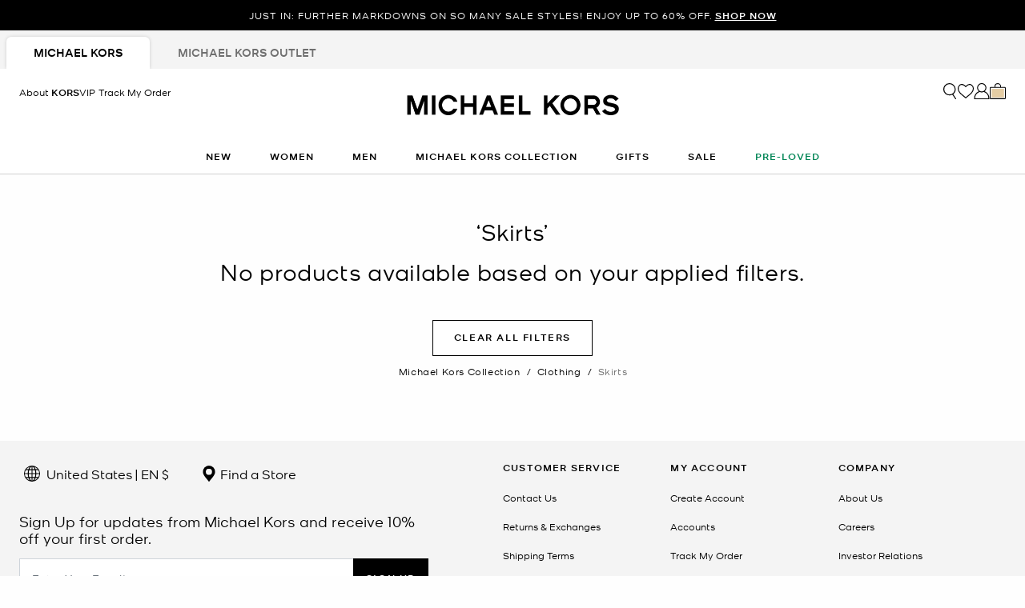

--- FILE ---
content_type: text/html;charset=UTF-8
request_url: https://www.michaelkors.com/michael-kors-collection/clothing/skirts/womens-clothing-14/
body_size: 23454
content:














<!DOCTYPE html>
<html lang="en" class="is-outlet  is-pph-banner">
<head>

<link rel="canonical" href="https://www.michaelkors.com/michael-kors-collection/clothing/skirts/"/>



<link rel="alternate" hreflang="en-US" href="https://www.michaelkors.com/michael-kors-collection/clothing/skirts/womens-clothing-14/"/>

<link rel="alternate" hreflang="x-default" href="https://www.michaelkors.com/michael-kors-collection/clothing/skirts/womens-clothing-14/"/>

<link rel="alternate" hreflang="es-US" href="https://www.michaelkors.com/us/es/michael-kors-collection/ropa/faldas/ropa-de-mujer-14/"/>





<meta charset=UTF-8>

<meta http-equiv="x-ua-compatible" content="ie=edge">

<meta name="viewport" content="width=device-width, initial-scale=1.0" />

<meta name="format-detection" content="telephone=no">




  <title>
    
        Ready-to-Wear Collection: Skirts | Michael Kors [US]
      
  </title>



  
    <meta name="description" content="Find the perfect high fashion skirt when you shop the Michael Kors Ready-to-Wear Collection. Fresh off the runway skirts will keep you feeling confident &amp; chic." />
  


  <meta name="robots" content="index, follow" />





<link rel="preload"
    href="https://digital4.michaelkors.com/sitefonts/fonts/Kors_Sans-Medium.woff2"
    as="font"
    type="font/woff2"
    crossorigin
>
<link rel="preload"
    href="https://digital4.michaelkors.com/sitefonts/fonts/Kors_Sans-Book.woff2"
    as="font"
    type="font/woff2"
    crossorigin
>
<link rel="preload"
    href="https://digital4.michaelkors.com/sitefonts/fonts/Kors_Sans-Light.woff2"
    as="font"
    type="font/woff2"
    crossorigin
>

<style>
    @font-face {
        font-family: "Kors Sans Medium";
        font-display: swap;
        src: url("https://digital4.michaelkors.com/sitefonts/fonts/Kors_Sans-Medium.woff2") format("woff2");
    }
    @font-face {
        font-family: "Kors Sans Book";
        font-display: swap;
        src: url("https://digital4.michaelkors.com/sitefonts/fonts/Kors_Sans-Book.woff2") format("woff2");
    }
    @font-face {
        font-family: "Kors Sans Light";
        font-display: swap;
        src: url("https://digital4.michaelkors.com/sitefonts/fonts/Kors_Sans-Light.woff2") format("woff2");
    }
</style>



  
    <meta name="apple-itunes-app" content="app-id=1248958280, affiliate-data=, app-argument=https://www.michaelkors.com/on/demandware.store/Sites-mk_us-Site/en_US/__SYSTEM__Page-Render?cid=plp-michael-kors-collection-categories&amp;params=%7b%22custom%22%3a%22%7b%5c%22action%5c%22%3a%5c%22Search-Show%5c%22%2c%5c%22queryString%5c%22%3a%5c%22cgid%3dcollection-skirts%26prefn1%3drefinementSize%26prefv1%3dWomen%25E2%2580%2599s%2520Clothing-14%5c%22%2c%5c%22locale%5c%22%3a%5c%22en_US%5c%22%2c%5c%22tracking_consent%5c%22%3anull%2c%5c%22csrf%5c%22%3a%7b%5c%22tokenName%5c%22%3a%5c%22csrf_token%5c%22%2c%5c%22token%5c%22%3a%5c%22aJEcQRyfJPxwHb7TIBRVDvDZa2HF8XH-Hn2Law_kHpReOZg7kp2q4iHE-up2SptYyPmVlWwl74dfoB0mKV2nGopEoO4XuY4mzuW12vnyEpowCoqDjQtlA5hvinNa6VD2hpbKhrA7CvM6aClijKi_MOtQ25PL9i8UnQjLlgkJKKDhNiTt3oc%3d%5c%22%7d%2c%5c%22CurrentPageMetaData%5c%22%3a%7b%5c%22title%5c%22%3a%5c%22Sites-mk_us-Site%5c%22%2c%5c%22description%5c%22%3a%5c%22%5c%22%2c%5c%22keywords%5c%22%3a%5c%22%5c%22%2c%5c%22pageMetaTags%5c%22%3a%5b%5d%7d%7d%22%2c%22aspect_attributes%22%3a%7b%22category%22%3a%22collection-skirts%22%7d%7d&amp;vf=01e4fca43b90f32d4d31f97682fccf31&amp;at=plp&amp;pt=productList">
  

  
        <meta property="fb:app_id" content="693861180706239">
  

  
        <meta property="og:image:width" content="748">
  

  
        <meta property="og:site_name" content="Michael Kors">
  

  
        <meta property="og:title" content="Ready-to-Wear Collection: Skirts |Michael Kors">
  

  
        <meta property="og:image:height" content="558">
  

  
        <meta property="og:url" content="https://www.michaelkors.com/on/demandware.store/Sites-mk_us-Site/en_US/__SYSTEM__Page-Render?cid=plp-michael-kors-collection-categories&amp;params=%7b%22custom%22%3a%22%7b%5c%22action%5c%22%3a%5c%22Search-Show%5c%22%2c%5c%22queryString%5c%22%3a%5c%22cgid%3dcollection-skirts%26prefn1%3drefinementSize%26prefv1%3dWomen%25E2%2580%2599s%2520Clothing-14%5c%22%2c%5c%22locale%5c%22%3a%5c%22en_US%5c%22%2c%5c%22tracking_consent%5c%22%3anull%2c%5c%22csrf%5c%22%3a%7b%5c%22tokenName%5c%22%3a%5c%22csrf_token%5c%22%2c%5c%22token%5c%22%3a%5c%22aJEcQRyfJPxwHb7TIBRVDvDZa2HF8XH-Hn2Law_kHpReOZg7kp2q4iHE-up2SptYyPmVlWwl74dfoB0mKV2nGopEoO4XuY4mzuW12vnyEpowCoqDjQtlA5hvinNa6VD2hpbKhrA7CvM6aClijKi_MOtQ25PL9i8UnQjLlgkJKKDhNiTt3oc%3d%5c%22%7d%2c%5c%22CurrentPageMetaData%5c%22%3a%7b%5c%22title%5c%22%3a%5c%22Sites-mk_us-Site%5c%22%2c%5c%22description%5c%22%3a%5c%22%5c%22%2c%5c%22keywords%5c%22%3a%5c%22%5c%22%2c%5c%22pageMetaTags%5c%22%3a%5b%5d%7d%7d%22%2c%22aspect_attributes%22%3a%7b%22category%22%3a%22collection-skirts%22%7d%7d&amp;vf=01e4fca43b90f32d4d31f97682fccf31&amp;at=plp&amp;pt=productList">
  

  
        <meta property="og:description" content="Ready-to-Wear Collection: Skirts | Michael Kors">
  




  
    <script type="text/javascript" src="https://www.michaelkors.com/resources/d5efd3f3c2100889adf3b6181a9974499b300119120a7" async ></script><script type="application/ld+json">
      {
  "@context": "http://schema.org",
  "@type": "BreadcrumbList",
  "itemListElement": [
    {
      "@type": "ListItem",
      "position": 1,
      "item": "https://www.michaelkors.com/michael-kors-collection/",
      "name": "Michael Kors Collection"
    },
    {
      "@type": "ListItem",
      "position": 2,
      "item": "https://www.michaelkors.com/michael-kors-collection/clothing/",
      "name": "Clothing"
    },
    {
      "@type": "ListItem",
      "position": 3,
      "item": "https://www.michaelkors.com/michael-kors-collection/clothing/skirts/",
      "name": "Skirts"
    }
  ]
}
    </script>
  


<link rel="icon" href="/on/demandware.static/Sites-mk_us-Site/-/default/dw51035872/images/favicons/favicon.ico" />
<link rel="icon" type="image/png" href="/on/demandware.static/Sites-mk_us-Site/-/default/dw3f9cebb3/images/favicons/favicon-196x196.png"
  sizes="196x196" />
<link rel="icon" type="image/png" href="/on/demandware.static/Sites-mk_us-Site/-/default/dw17ff1095/images/favicons/favicon-96x96.png" sizes="96x96" />
<link rel="icon" type="image/png" href="/on/demandware.static/Sites-mk_us-Site/-/default/dwb38fcdad/images/favicons/favicon-32x32.png" sizes="32x32" />
<link rel="icon" type="image/png" href="/on/demandware.static/Sites-mk_us-Site/-/default/dwa7533ab5/images/favicons/favicon-16x16.png" sizes="16x16" />
<link rel="icon" type="image/png" href="/on/demandware.static/Sites-mk_us-Site/-/default/dwe94a933f/images/favicons/favicon-128x128.png"
  sizes="128x128" />

<link rel="stylesheet" href="/on/demandware.static/Sites-mk_us-Site/-/en_US/v1768907572446/css/global.css" />

  <link rel="stylesheet" href="/on/demandware.static/Sites-mk_us-Site/-/en_US/v1768907572446/css/search.css"  />

  <link rel="stylesheet" href="/on/demandware.static/Sites-mk_us-Site/-/en_US/v1768907572446/css/experience/storePage.css"  />





  
<script>
	(function() {
		function riskifiedBeaconLoad() {
			var store_domain = 'www.michaelkors.com';
			var session_id = '2B2eKKyrHB_vf8wnBZmZ7t8YbdwAFiAc9NE=';
			var url = ('https:' == document.location.protocol ? 'https://'
					: 'http://')
					+ "beacon.riskified.com?shop="
					+ store_domain
					+ "&sid="
					+ session_id;
			var s = document.createElement('script');
			s.type = 'text/javascript';
			s.async = true;
			s.src = url;
			var x = document.getElementsByTagName('script')[0];
			x.parentNode.insertBefore(s, x);
		}
		if (window.attachEvent) {
			window.attachEvent('onload', riskifiedBeaconLoad)
		} else {
			window.addEventListener('load', riskifiedBeaconLoad, false);
		}
	})();
</script>



    <script>
        window['ownid'] = window['ownid'] || function() {
    var args = Array.prototype.slice.call(arguments);
    (window['ownid'].q = window['ownid'].q || []).push(args);
    return { error: null, data: null };
};
var sdkScript = document.createElement('script');
sdkScript.src = 'https://cdn.ownid.com/sdk/ixghdsqdzc07kf';
sdkScript.async = true;
document.head.appendChild(sdkScript);
var widgetsSetupScript = document.createElement('script');
widgetsSetupScript.src = '/on/demandware.static/Sites-mk_us-Site/-/en_US/v1768907572446/js/ownid.js';
widgetsSetupScript.async = true;
document.head.appendChild(widgetsSetupScript);
window.ownIdUrls = {
    setCookie: '/on/demandware.store/Sites-mk_us-Site/en_US/Ownid-SetCookie',
    setData: '/on/demandware.store/Sites-mk_us-Site/en_US/Ownid-Data',
    getJwt: '/on/demandware.store/Sites-mk_us-Site/en_US/Ownid-Jwt',
    getMessage: '/on/demandware.store/Sites-mk_us-Site/en_US/Ownid-Message'
};
window.ownIdLocale = 'en-US'
window.ownIdLoginId = ''
window.ownIdEnabled = true
window.ownidShowReturningUserPrompt = false
window.ownidShowReturningUserPromptOnSecondVisit = false
window.ownidShowAuthNotification = false
window.ownidShowAccountRecovery = false
window.ownidShowAccountRecovery = false
window.ownidEnableProfileUpdateWidgets = null
;
    </script>



<script type="text/javascript">
window.DY = window.DY || {};
DY.recommendationContext = {"type":"CATEGORY","data":["Michael Kors Collection","Clothing","Skirts"],"lng":"en_US"};
</script>
<link rel="preconnect" href="//cdn.dynamicyield.com"/>
<link rel="preconnect" href="//st.dynamicyield.com"/>
<link rel="preconnect" href="//rcom.dynamicyield.com"/>
<link rel="dns-prefetch" href="//cdn.dynamicyield.com"/>
<link rel="dns-prefetch" href="//st.dynamicyield.com"/>
<link rel="dns-prefetch" href="//rcom.dynamicyield.com"/>



<script>
    window.isThankYouPage = false;
    window.isDynamicYieldEnabled = true;
</script>

<input class="false" type="hidden" name="isDynamicYieldEnabled" id="isDynamicYieldEnabled" value="true"/>
<input type="hidden" name="dynamicYieldJSUrl" id="dynamicYieldJSUrl" value="//cdn.dynamicyield.com/api/8770123/api_dynamic.js"/>
<input type="hidden" name="dynamicYieldStaticUrl" id="dynamicYieldStaticUrl" value="//cdn.dynamicyield.com/api/8770123/api_static.js"/>
<input type="hidden" name="createDyIdServerCookie" id="createDyIdServerCookie" value="/on/demandware.static/Sites-mk_us-Site/-/en_US/v1768907572446/js/createDyIdServerCookie.js"/>
<input type="hidden" name="dynamicYieldMain" id="dynamicYieldMain" value="/on/demandware.static/Sites-mk_us-Site/-/en_US/v1768907572446/js/dynamicYieldMain.js"/>
    
    
        <script src="https://cdn.shoppinggives.com/cc-utilities-universal/sgloader.js?sid=ebcc3e71-b815-4550-8ec0-9853ff7b4bbd&amp;test-mode=false" async> </script>
    


    <script id="oneTrustScript" src="https://cdn-ukwest.onetrust.com/scripttemplates/otSDKStub.js" data-document-language="true" type="text/javascript" charset="UTF-8" data-domain-script="991fc40c-c7f4-42cd-abde-b804a27eefda"></script>
    <script type="text/javascript">
        function OptanonWrapper() {}
    </script>



<script src="https://rapid-cdn.yottaa.com/rapid/lib/OgipEOFQfcHH5A.js" defer></script><script src="//assets.adobedtm.com/d8c1ad59c628/dcb1b3895467/launch-daab6b544709.min.js" async></script>
<script defer type="text/javascript" src="https://www.google.com/recaptcha/api.js?render=6Lecz2kkAAAAAEjaZVtqjGRMSoPaEsp_fmJwWpKX&hl=en"></script>





    <script async src="https://js.klarna.com/web-sdk/v1/klarna.js" data-client-id="klarna_live_client_OFJNKnRjLXc0bnZ0U0pDWEdLbGRzNHBQVUZCP2tMRSgsM2FhYTkyMzAtZDRjYi00YWFiLWEzMWEtOTIwOGRlZGZkMDA4LDEsNkMzbXdXY1VYanJnR05tb2tRZjJGSVZvdERMU25NU0JIQnVPa01jSkpPVT0" data-environment="production"></script>
    














	<input type="hidden" id="paypal_express" class="paypal_express" value="/on/demandware.store/Sites-mk_us-Site/en_US/CYBPaypal-InitiatePaypalExpress" />
	<input type="hidden" id="paypal_callback" class="paypal_callback" value="https://www.michaelkors.com/on/demandware.store/Sites-mk_us-Site/en_US/CYBPaypal-SessionCallback" />
	<input type="hidden" id="paypal_enabled" class="paypal_enabled" value="true" />
	<input type="hidden" id="paypal_endpoint" class="paypal_endpoint" value="production" />






<!--[if gt IE 9]><!-->
<script>//common/scripts.isml</script>
<script defer type="text/javascript" src="/on/demandware.static/Sites-mk_us-Site/-/en_US/v1768907572446/js/main.js"></script>

    <script defer type="text/javascript" src="/on/demandware.static/Sites-mk_us-Site/-/en_US/v1768907572446/js/search.js"
        
        >
    </script>

    <script defer type="text/javascript" src="/on/demandware.static/Sites-mk_us-Site/-/en_US/v1768907572446/js/backToTop.js"
        
        >
    </script>

    <script defer type="text/javascript" src="/on/demandware.static/Sites-mk_us-Site/-/en_US/v1768907572446/js/webClienteling.js"
        
        >
    </script>

    <script defer type="text/javascript" src="//apps.bazaarvoice.com/deployments/michael-kors/main_site/production/en_US/bv.js"
        
        >
    </script>

    <script defer type="text/javascript" src="/on/demandware.static/Sites-mk_us-Site/-/en_US/v1768907572446/js/tracking.js"
        
        >
    </script>

    <script defer type="text/javascript" src="/on/demandware.static/Sites-mk_us-Site/-/en_US/v1768907572446/js/analyticsEvents.js"
        
        >
    </script>

    <script defer type="text/javascript" src="/on/demandware.static/Sites-mk_us-Site/-/en_US/v1768907572446/js/inStorePickUp.js"
        
        >
    </script>




<script defer="defer" src="/on/demandware.static/Sites-mk_us-Site/-/en_US/v1768907572446/js/nonCriticalCheckoutScripts.js"></script>
<!--<![endif]-->
<script type="text/javascript">//<!--
/* <![CDATA[ (head-active_data.js) */
var dw = (window.dw || {});
dw.ac = {
    _analytics: null,
    _events: [],
    _category: "",
    _searchData: "",
    _anact: "",
    _anact_nohit_tag: "",
    _analytics_enabled: "true",
    _timeZone: "America/New_York",
    _capture: function(configs) {
        if (Object.prototype.toString.call(configs) === "[object Array]") {
            configs.forEach(captureObject);
            return;
        }
        dw.ac._events.push(configs);
    },
	capture: function() { 
		dw.ac._capture(arguments);
		// send to CQ as well:
		if (window.CQuotient) {
			window.CQuotient.trackEventsFromAC(arguments);
		}
	},
    EV_PRD_SEARCHHIT: "searchhit",
    EV_PRD_DETAIL: "detail",
    EV_PRD_RECOMMENDATION: "recommendation",
    EV_PRD_SETPRODUCT: "setproduct",
    applyContext: function(context) {
        if (typeof context === "object" && context.hasOwnProperty("category")) {
        	dw.ac._category = context.category;
        }
        if (typeof context === "object" && context.hasOwnProperty("searchData")) {
        	dw.ac._searchData = context.searchData;
        }
    },
    setDWAnalytics: function(analytics) {
        dw.ac._analytics = analytics;
    },
    eventsIsEmpty: function() {
        return 0 == dw.ac._events.length;
    }
};
/* ]]> */
// -->
</script>
<script type="text/javascript">//<!--
/* <![CDATA[ (head-cquotient.js) */
var CQuotient = window.CQuotient = {};
CQuotient.clientId = 'bgwh-mk_us';
CQuotient.realm = 'BGWH';
CQuotient.siteId = 'mk_us';
CQuotient.instanceType = 'prd';
CQuotient.locale = 'en_US';
CQuotient.fbPixelId = '__UNKNOWN__';
CQuotient.activities = [];
CQuotient.cqcid='';
CQuotient.cquid='';
CQuotient.cqeid='';
CQuotient.cqlid='';
CQuotient.apiHost='api.cquotient.com';
/* Turn this on to test against Staging Einstein */
/* CQuotient.useTest= true; */
CQuotient.useTest = ('true' === 'false');
CQuotient.initFromCookies = function () {
	var ca = document.cookie.split(';');
	for(var i=0;i < ca.length;i++) {
	  var c = ca[i];
	  while (c.charAt(0)==' ') c = c.substring(1,c.length);
	  if (c.indexOf('cqcid=') == 0) {
		CQuotient.cqcid=c.substring('cqcid='.length,c.length);
	  } else if (c.indexOf('cquid=') == 0) {
		  var value = c.substring('cquid='.length,c.length);
		  if (value) {
		  	var split_value = value.split("|", 3);
		  	if (split_value.length > 0) {
			  CQuotient.cquid=split_value[0];
		  	}
		  	if (split_value.length > 1) {
			  CQuotient.cqeid=split_value[1];
		  	}
		  	if (split_value.length > 2) {
			  CQuotient.cqlid=split_value[2];
		  	}
		  }
	  }
	}
}
CQuotient.getCQCookieId = function () {
	if(window.CQuotient.cqcid == '')
		window.CQuotient.initFromCookies();
	return window.CQuotient.cqcid;
};
CQuotient.getCQUserId = function () {
	if(window.CQuotient.cquid == '')
		window.CQuotient.initFromCookies();
	return window.CQuotient.cquid;
};
CQuotient.getCQHashedEmail = function () {
	if(window.CQuotient.cqeid == '')
		window.CQuotient.initFromCookies();
	return window.CQuotient.cqeid;
};
CQuotient.getCQHashedLogin = function () {
	if(window.CQuotient.cqlid == '')
		window.CQuotient.initFromCookies();
	return window.CQuotient.cqlid;
};
CQuotient.trackEventsFromAC = function (/* Object or Array */ events) {
try {
	if (Object.prototype.toString.call(events) === "[object Array]") {
		events.forEach(_trackASingleCQEvent);
	} else {
		CQuotient._trackASingleCQEvent(events);
	}
} catch(err) {}
};
CQuotient._trackASingleCQEvent = function ( /* Object */ event) {
	if (event && event.id) {
		if (event.type === dw.ac.EV_PRD_DETAIL) {
			CQuotient.trackViewProduct( {id:'', alt_id: event.id, type: 'raw_sku'} );
		} // not handling the other dw.ac.* events currently
	}
};
CQuotient.trackViewProduct = function(/* Object */ cqParamData){
	var cq_params = {};
	cq_params.cookieId = CQuotient.getCQCookieId();
	cq_params.userId = CQuotient.getCQUserId();
	cq_params.emailId = CQuotient.getCQHashedEmail();
	cq_params.loginId = CQuotient.getCQHashedLogin();
	cq_params.product = cqParamData.product;
	cq_params.realm = cqParamData.realm;
	cq_params.siteId = cqParamData.siteId;
	cq_params.instanceType = cqParamData.instanceType;
	cq_params.locale = CQuotient.locale;
	
	if(CQuotient.sendActivity) {
		CQuotient.sendActivity(CQuotient.clientId, 'viewProduct', cq_params);
	} else {
		CQuotient.activities.push({activityType: 'viewProduct', parameters: cq_params});
	}
};
/* ]]> */
// -->
</script>
<!-- Demandware Apple Pay -->

<style type="text/css">ISAPPLEPAY{display:inline}.dw-apple-pay-button,.dw-apple-pay-button:hover,.dw-apple-pay-button:active{background-color:black;background-image:-webkit-named-image(apple-pay-logo-white);background-position:50% 50%;background-repeat:no-repeat;background-size:75% 60%;border-radius:5px;border:1px solid black;box-sizing:border-box;margin:5px auto;min-height:30px;min-width:100px;padding:0}
.dw-apple-pay-button:after{content:'Apple Pay';visibility:hidden}.dw-apple-pay-button.dw-apple-pay-logo-white{background-color:white;border-color:white;background-image:-webkit-named-image(apple-pay-logo-black);color:black}.dw-apple-pay-button.dw-apple-pay-logo-white.dw-apple-pay-border{border-color:black}</style>




<script>(window.BOOMR_mq=window.BOOMR_mq||[]).push(["addVar",{"rua.upush":"false","rua.cpush":"true","rua.upre":"false","rua.cpre":"false","rua.uprl":"false","rua.cprl":"false","rua.cprf":"false","rua.trans":"SJ-57dd2d1f-0f20-4a64-a2e7-0ddf73cd507d","rua.cook":"false","rua.ims":"false","rua.ufprl":"false","rua.cfprl":"true","rua.isuxp":"false","rua.texp":"norulematch","rua.ceh":"false","rua.ueh":"false","rua.ieh.st":"0"}]);</script>
<script>!function(){function o(n,i){if(n&&i)for(var r in i)i.hasOwnProperty(r)&&(void 0===n[r]?n[r]=i[r]:n[r].constructor===Object&&i[r].constructor===Object?o(n[r],i[r]):n[r]=i[r])}try{var n=decodeURIComponent("%7B%0A%20%20%20%20%20%20%20%20%20%20%20%20%20%20%20%20%22comment%22%3A%20%22Enable%20collection%20of%20Early%20Beacons%20%28need%20both%20LOGN%20and%20Early%20items%29%2C%20Disable%20Page%20Load%20and%20switch%20to%20SPA%22%2C%0A%20%20%20%20%20%20%20%20%20%20%20%20%20%20%20%20%22LOGN%22%3A%7B%20%22storeConfig%22%3A%20true%20%7D%2C%0A%20%20%20%20%20%20%20%20%20%20%20%20%20%20%20%20%22Early%22%3A%7B%20%22enabled%22%3A%20true%20%7D%2C%0A%20%20%20%20%20%20%20%20%20%20%20%20%20%20%20%20%22autorun%22%3A%20false%2C%0A%20%20%20%20%20%20%20%20%20%20%20%20%20%20%20%20%22History%22%3A%7B%20%22enabled%22%3A%20true%20%7D%2C%0A%20%20%20%20%20%20%20%20%20%20%20%20%20%20%20%20%22ResourceTiming%22%3A%7B%20%22comment%22%3A%20%22Clear%20RT%20Buffer%20on%20mPulse%20beacon%22%2C%22clearOnBeacon%22%3A%20true%20%7D%0A%7D");if(n.length>0&&window.JSON&&"function"==typeof window.JSON.parse){var i=JSON.parse(n);void 0!==window.BOOMR_config?o(window.BOOMR_config,i):window.BOOMR_config=i}}catch(r){window.console&&"function"==typeof window.console.error&&console.error("mPulse: Could not parse configuration",r)}}();</script>
                              <script>!function(e){var n="https://s.go-mpulse.net/boomerang/";if("False"=="True")e.BOOMR_config=e.BOOMR_config||{},e.BOOMR_config.PageParams=e.BOOMR_config.PageParams||{},e.BOOMR_config.PageParams.pci=!0,n="https://s2.go-mpulse.net/boomerang/";if(window.BOOMR_API_key="DAK2Y-8PF5L-7FDKS-MBCG2-FZLRB",function(){function e(){if(!o){var e=document.createElement("script");e.id="boomr-scr-as",e.src=window.BOOMR.url,e.async=!0,i.parentNode.appendChild(e),o=!0}}function t(e){o=!0;var n,t,a,r,d=document,O=window;if(window.BOOMR.snippetMethod=e?"if":"i",t=function(e,n){var t=d.createElement("script");t.id=n||"boomr-if-as",t.src=window.BOOMR.url,BOOMR_lstart=(new Date).getTime(),e=e||d.body,e.appendChild(t)},!window.addEventListener&&window.attachEvent&&navigator.userAgent.match(/MSIE [67]\./))return window.BOOMR.snippetMethod="s",void t(i.parentNode,"boomr-async");a=document.createElement("IFRAME"),a.src="about:blank",a.title="",a.role="presentation",a.loading="eager",r=(a.frameElement||a).style,r.width=0,r.height=0,r.border=0,r.display="none",i.parentNode.appendChild(a);try{O=a.contentWindow,d=O.document.open()}catch(_){n=document.domain,a.src="javascript:var d=document.open();d.domain='"+n+"';void(0);",O=a.contentWindow,d=O.document.open()}if(n)d._boomrl=function(){this.domain=n,t()},d.write("<bo"+"dy onload='document._boomrl();'>");else if(O._boomrl=function(){t()},O.addEventListener)O.addEventListener("load",O._boomrl,!1);else if(O.attachEvent)O.attachEvent("onload",O._boomrl);d.close()}function a(e){window.BOOMR_onload=e&&e.timeStamp||(new Date).getTime()}if(!window.BOOMR||!window.BOOMR.version&&!window.BOOMR.snippetExecuted){window.BOOMR=window.BOOMR||{},window.BOOMR.snippetStart=(new Date).getTime(),window.BOOMR.snippetExecuted=!0,window.BOOMR.snippetVersion=12,window.BOOMR.url=n+"DAK2Y-8PF5L-7FDKS-MBCG2-FZLRB";var i=document.currentScript||document.getElementsByTagName("script")[0],o=!1,r=document.createElement("link");if(r.relList&&"function"==typeof r.relList.supports&&r.relList.supports("preload")&&"as"in r)window.BOOMR.snippetMethod="p",r.href=window.BOOMR.url,r.rel="preload",r.as="script",r.addEventListener("load",e),r.addEventListener("error",function(){t(!0)}),setTimeout(function(){if(!o)t(!0)},3e3),BOOMR_lstart=(new Date).getTime(),i.parentNode.appendChild(r);else t(!1);if(window.addEventListener)window.addEventListener("load",a,!1);else if(window.attachEvent)window.attachEvent("onload",a)}}(),"350".length>0)if(e&&"performance"in e&&e.performance&&"function"==typeof e.performance.setResourceTimingBufferSize)e.performance.setResourceTimingBufferSize(350);!function(){if(BOOMR=e.BOOMR||{},BOOMR.plugins=BOOMR.plugins||{},!BOOMR.plugins.AK){var n="true"=="true"?1:0,t="",a="aobv4pqxe34xe2lqlgqq-f-9335c202b-clientnsv4-s.akamaihd.net",i="false"=="true"?2:1,o={"ak.v":"39","ak.cp":"270526","ak.ai":parseInt("861732",10),"ak.ol":"0","ak.cr":8,"ak.ipv":4,"ak.proto":"h2","ak.rid":"5cf8f842","ak.r":47762,"ak.a2":n,"ak.m":"b","ak.n":"essl","ak.bpcip":"3.131.94.0","ak.cport":46014,"ak.gh":"23.48.98.233","ak.quicv":"","ak.tlsv":"tls1.3","ak.0rtt":"","ak.0rtt.ed":"","ak.csrc":"-","ak.acc":"","ak.t":"1768970657","ak.ak":"hOBiQwZUYzCg5VSAfCLimQ==yMSntUggUQ+p3+qIBSQTfcHeqLsIjn+0MdDKkXzmgsGxca47P5Ee8d/rZZ2WtCz8RrXw7l5ESxWp//MFNboo6KFcETIp5GxXgBInqiAOF4/APHLruEceZexpfo4UPLSsO12GMFXzqcr69UtDCqC5XuM4KXaZkq+aXjykFW0xcWcEz9zQhu61ph8c4z+OUDUw6uZ3CokgDeyBsIgKoy4Xhf+wHzHxcbZg5PqawqkjeLsJbbkh3j5zbaikaewgfch1dCGLaLt6mGiyZT4+3M0DOTq++ln8FM5p9FX+PX/o3Ir+YUrHMVjIdOtFkiTfTj3znN/nSH01drA32YsiqiP7GbCbREVKbTquS1D2Ap0UQ6iwfN27yqaYbZGeXkehUx74G6rYuIqJXv9gzamNYJpE0yl5LRwcFyfBDjQ9nDpK8qo=","ak.pv":"101","ak.dpoabenc":"","ak.tf":i};if(""!==t)o["ak.ruds"]=t;var r={i:!1,av:function(n){var t="http.initiator";if(n&&(!n[t]||"spa_hard"===n[t]))o["ak.feo"]=void 0!==e.aFeoApplied?1:0,BOOMR.addVar(o)},rv:function(){var e=["ak.bpcip","ak.cport","ak.cr","ak.csrc","ak.gh","ak.ipv","ak.m","ak.n","ak.ol","ak.proto","ak.quicv","ak.tlsv","ak.0rtt","ak.0rtt.ed","ak.r","ak.acc","ak.t","ak.tf"];BOOMR.removeVar(e)}};BOOMR.plugins.AK={akVars:o,akDNSPreFetchDomain:a,init:function(){if(!r.i){var e=BOOMR.subscribe;e("before_beacon",r.av,null,null),e("onbeacon",r.rv,null,null),r.i=!0}return this},is_complete:function(){return!0}}}}()}(window);</script></head>
<body

class="alternate-sale-text-color alternate-sale-text-color-category"

>

  <div id="dyCookie" style="display: none"
    data-url="/on/demandware.store/Sites-mk_us-Site/en_US/FirstPartyCookie-SetDYServerCookie">
  </div>



<div class="page l-search-page" data-action="Search-Show" data-querystring="cgid=collection-skirts" >









<button class="country-redirect-trigger head d-none invisible " data-url="/on/demandware.store/Sites-mk_us-Site/en_US/Page-CountryRedirect"></button>
<a href="#maincontent" class="skip-link" aria-label="Skip to main content">Skip to main content</a>
<a href="#footercontent" class="skip-link" aria-label="Skip to footer content">Skip to footer content</a>


    <div class="d-block d-sm-none header-banner-wrapper">
        <div class="header-banner--js header-banner text-center">
    <div class="container">
        <div class="content">
            
	 


	

    
    
    
    

    <div class="js-promo-carousel" data-autoplayspeed="5000" >
        
            
                <div class="promo-banner-slide active">
                    <div id="headerAd" data-linkContainer="01.14.65 pph" role="link">JUST IN: FURTHER MARKDOWNS ON SO MANY SALE STYLES! ENJOY UP TO 60% OFF. <a class="pphMessageLink" data-ICID="SHOP NOW" href="https://www.michaelkors.com/sale/">SHOP NOW</a></div>
                </div>
            
        
    </div>

    
        <style>
            .header-banner a
{
background: #000000;
color: #FFFFFF;
}
.header-banner
{
background: #000000;
color: #FFFFFF;
}
        </style>
    
 
	
        </div>
    </div>
</div>

    </div>


<header class="header--js w-100">
    
        
            
            
        
        
            <div class="d-none d-md-block">
                <div class="header-banner--js header-banner text-center">
    <div class="container">
        <div class="content">
            
	 


	

    
    
    
    

    <div class="js-promo-carousel" data-autoplayspeed="5000" >
        
            
                <div class="promo-banner-slide active">
                    <div id="headerAd" data-linkContainer="01.14.65 pph" role="link">JUST IN: FURTHER MARKDOWNS ON SO MANY SALE STYLES! ENJOY UP TO 60% OFF. <a class="pphMessageLink" data-ICID="SHOP NOW" href="https://www.michaelkors.com/sale/">SHOP NOW</a></div>
                </div>
            
        
    </div>

    
        <style>
            .header-banner a
{
background: #000000;
color: #FFFFFF;
}
.header-banner
{
background: #000000;
color: #FFFFFF;
}
        </style>
    
 
	
        </div>
    </div>
</div>

            </div>
        
        
            <div class="store-tabs-desktop d-none d-md-block">
                <div class="container">
                    


<div class="store-tabs store-tabs--js">
    <ul class="store-tabs__list">
        <li class="store-tabs__item active">
            <a class="store-tabs__link js-store-type-link"
                data-tab="fullPrice"
                data-update-store-type-url="/on/demandware.store/Sites-mk_us-Site/en_US/Outlet-UpdateStoreType"
                href="/">
                <span class="store-tabs__link-text js-store-tabs-link-text">
                    Michael Kors
                </span>
            </a>
        </li>
        <li class="store-tabs__item m-second ">
            <a class="store-tabs__link js-store-type-link"
                data-tab="outlet"
                data-update-store-type-url="/on/demandware.store/Sites-mk_us-Site/en_US/Outlet-UpdateStoreType"
                href="/outlet/"
            >
                <span class="store-tabs__link-text js-store-tabs-link-text">
                    Michael Kors Outlet
                </span>
            </a>
        </li>
    </ul>
</div>

                </div>
            </div>
        
    
    <div class="navigation-bar navigation-bar--js navigation--js">
        <div class="header container position-relative">
            <div class="row">
                <div class="col-12">
                    <div class="navbar-header d-flex">
                        
                            <div class="left-nav">
                                
                                    <div class="about-kors d-inline-block hidden-md-down">


                                    <a class="about-kors-header-link" href="/about-kors-vip.html">
                                        About
                                        <span class="KSansMedium">KORS</span><span class="KSansBook">VIP</span>
                                    </a>
                                    </div>
                                
                                
                                    <a class="track-order-header-link d-none d-lg-inline-block"
                                        href="https://www.michaelkors.com/login/#trackOrderContainer"
                                        role="button"
                                        aria-label="Track My Order">
                                
                                    <span class="track-order-header-text">Track My Order</span>
                                </a>
                                <div class="hamburger">
                                    <button class="navbar-toggler hamburger-icon--js"
                                        type="button"
                                        aria-controls="sg-navbar-collapse"
                                        aria-expanded="false"
                                        aria-label="Toggle navigation"
                                    >
                                        <span class="c-icon m-menu-button" aria-hidden="true"></span>
                                        <span class="c-icon m-close m-small" aria-hidden="true"></span>
                                    </button>
                                </div>
                            </div>
                            <div class="navbar-header brand mobilelogo d-flex fullPrice">
                                <div class="brand-name-container fullPrice">
                                    <div class="logo-home">
                                        <a class="logo-home"
                                            href="/"
                                            aria-label="Michael Kors"
                                        >
                                            <picture>
                                                <source type="image/webp" srcset="/on/demandware.static/Sites-mk_us-Site/-/default/dw0d1dad8b/images/logo_mk.webp"/>
                                                <img src="/on/demandware.static/Sites-mk_us-Site/-/default/dwd511ded0/images/logo_mk.png" alt="Michael Kors Logo"/>
                                            </picture>
                                        </a>
                                    </div>
                                </div>
                            </div>
                            
                            <div class="right-nav">
                                
                                <div class="search-icon">
                                    <button class="d-lg-block desktop-header-search-icon desktop-header-search-icon--js d-none avoid-blue-border p-0 border-0 bg-transparent"
                                        aria-label="Search Bar"
                                    >
                                        <span class="c-icon m-search m-large mk-search--js" aria-hidden="true"></span>
                                    </button>
                                    <button
                                        type="reset"
                                        name="reset-button"
                                        class="mk-icon mk-close reset-button desktop-reset-button search-fl search-flyout-close--js close-search-desktop--js"
                                        aria-label="Clear search keywords"
                                    >
                                        <span class="c-icon m-close m-small" aria-hidden="true"></span>
                                    </button>
                                </div>
                                <div class="wishlist-icon miniwishlist d-none d-lg-block nav-link--right wishlist-icon--js wishlist-icon-desktop--js" data-action-url="/on/demandware.store/Sites-mk_us-Site/en_US/Wishlist-MiniWishList">
                                    

<a
    href="/wishlist/"
    class="d-block"
    aria-label="Favorites"
>
    <span class="c-icon m-heart m-large header-wishlist-icon--js" aria-hidden="true"></span>
    <span class="c-icon m-heart-filled m-large d-none header-wishlist-icon-active--js" aria-hidden="true"></span>
</a>

<div class="popover popover-bottom"></div>


    <input type="hidden" class= "wishlistedItems" name="wishlistedItems" value="" />


                                </div>
                                




    <div class="user user--js hidden-md-down" role="application">
        <a
            href="https://www.michaelkors.com/login/"
            role="button"
            class="d-block"
            aria-label="Login to your account"
        >
            <span class="c-icon m-account m-large mk-account--js" aria-hidden="true"></span>
        </a>
        <div class="popover popover-bottom user-popover user-popover--js" data-nosnippet>
            <div class="login-user" id="login">
                <div class="password-reset-banner-section">
                    


                </div>
                <button class="border-0 login-flyout-close focus-visible position-relative" aria-label="Close">
    <i class="c-icon m-close m-x-small" aria-hidden="true"></i>
</button>
<h2 class="popover-account-header text-center"> Sign In</h2>
<div class="popover-create-account-text text-center pt-0">Sign in to view your <span class="KSansMedium">KORS</span>VIP account and status</div>



    



<form action="/on/demandware.store/Sites-mk_us-Site/en_US/Account-Login" class="login form-block remove-aria-invalid" method="POST" name="login-form" id="login-form">
    <fieldset class="login-information-block">
        <div class="form-group required">
            
                <h3 class="d-flex justify-content-between m-0">
                    <label class="form-control-label form-label-custom text-left required" for="login-form-email">
                        <span>Email</span>
                    </label>
                    
                </h3>
            
            <input type="email"
                aria-label="Email"
                id="login-form-email"
                required
                class="avoid-blue-border-field disabled-zoom form-control form-input-custom email required ignore-email-empty-validation--js"
                placeholder="&nbsp;"
                aria-required="true"
                name="loginEmail"
                value=""
                data-missing-error="Please enter an email address."
                data-pattern-mismatch="Please enter a valid email address."
                data-range-error="Must be 50 characters or less."
                name="dwfrm_profile_customer_email" required aria-required="true" value="" maxLength="50" pattern="^[A-Za-z0-9](([_.\-]?[a-zA-Z0-9]+)*)(_)?@([A-Za-z0-9]+)(([.\-]?[a-zA-Z0-9]+)*)\.[A-Za-z]{2,}$"
            >
            <div class="invalid-feedback" id="login-form-email-error" role="alert" aria-live="polite"></div>
            
        </div>

        <div class="form-group form-group-password required">
            
                <div class="d-flex login-info-icon">
                    <label class="form-control-label form-label-custom text-left required" for="login-form-password">
                            <span>Password<span class="asterix">&ast;</span></span>
                    </label>
                    
                    
                    <button type="button" aria-labelledby="passwordTooltip" class="info-icon">
    <i class="c-icon m-info m-x-small" aria-hidden="true"></i>
    <div class="tooltip d-none" id="passwordTooltip" aria-label="tooltip Your secure password must:&lt;br&gt;Contain 8 to 20 characters&lt;br&gt;Have at least one number&lt;br&gt;Have uppercase and lowercase characters&lt;br&gt;Have at least one special character&lt;br&gt;Not include your name or other personal data">
        <div class="tooltip-inner tooltip-content--js" data-nosnippet>Your secure password must:<br>Contain 8 - 20 characters<br>Have at least one number<br>Have uppercase and lowercase characters<br>Have at least one special character<br>Not include your name or other personal data</div>
    </div>
</button>

                </div>
            
            <input type="password" aria-label="Password"
                id="login-form-password"
                required
                placeholder="&nbsp;"
                aria-required="true"
                class=" login-password avoid-blue-border-field disabled-zoom form-control form-input-custom required"
                name="loginPassword"
                data-missing-error="Password field is required"
                data-range-error="Please enter a valid Password."
                data-pattern-mismatch="Please enter a valid Password."
                name="dwfrm_profile_login_password" required aria-required="true" value="" maxLength="20" minLength="8" pattern="^(?=(.*[a-z]){1,})(?=(.*[A-Z]){1,})(?=(.*[\d]){1,})(?=(.*[\W]){1,})(?!.*\s).{8,20}$"
            >
            <div class="invalid-feedback form-password-error" id="loginForm-passwordError" role="alert" aria-live="polite"></div>
            
            <button type="button" class="button-reset toggle-password toggle-password--js m-hide" aria-label="Show password">
    <i class="c-icon m-password-hidden m-small" aria-hidden="true"></i>
</button>
<button type="button" class="button-reset toggle-password toggle-password--js m-show d-none" aria-label="Hide password">
    <i class="c-icon m-password-shown m-small" aria-hidden="true"></i>
</button>
        </div>

        <div class="login-tools d-flex justify-content-between align-items-center w-100">
            <div class="popover-account-checkbox d-flex align-items-center">
                <label class="labels remember-me-label text-left header-account-remember-me position-relative" for="loginRememberMe">
                    Remember Me
                </label>
                <input type="checkbox" tabindex="0" name="loginRememberMe" class="create-account-checkbox loginForm-checkbox border-0 cursor-pointer" id="loginRememberMe" encoding="off" >

                
                
                
                    
                    
                    <button type="button" aria-labelledby="rememberMeTooltip" class="info-icon">
    <i class="c-icon m-info m-x-small" aria-hidden="true"></i>
    <div class="tooltip d-none" id="rememberMeTooltip" aria-label="tooltip By checking the &quot;Remember Me&quot; check box, you can remain signed in at https://www.michaelkors.com/. To ensure access to the items saved in your shopping bag, we recommend you use the same device or computer. If you attempt to access your account details or proceed to checkout, we will kindly request that you sign in again. We suggest that you do not use the &quot;Remember Me&quot; feature on any devices and computers that are shared with other people for security purposes.">
        <div class="tooltip-inner tooltip-content--js" data-nosnippet>By checking the "Remember Me" check box, you can remain signed in at https://www.michaelkors.com/. To ensure access to the items saved in your shopping bag, we recommend you use the same device or computer. If you attempt to access your account details or proceed to checkout, we will kindly request that you sign in again. We suggest that you do not use the "Remember Me" feature on any devices and computers that are shared with other people for security purposes.</div>
    </div>
</button>

                
            </div>

            <div class="labels forgot-password forgot-password-link text-right">
                
                    <a id="login-forget-password-link" class="link-underline d-block" href="/account/password-reset/" aria-label="Forgot Password?">
                        Forgot Password?
                    </a>
                
            </div>
        </div>
        <input type="hidden" name="csrf_token" value="1Zo8Z47VqYCJwz2p4HoEU2T0grgFAsKREby3KvbO91Rn8lGCTEmKqOIjbq5wIlWKouvLTeCv9_KcrntutJck2EqbcmmCU4hA5R23VESeGGEaOMSUcTDoXVmMI169oBXmrjsL_-wUhRKzxlgY2D7bUMvtXM13vdL822J5K7XepdrcKGLuJLk="/>
        <button type="submit" class="button m-primary m-fullwidth m-middle js-user-sign-in">
            SIGN IN
        </button>
    </fieldset>
</form>


<div class="popover-account-header popover-create-account text-center">Create an Account</div>
<div class="popover-create-account-text text-center">Join <span class="KSansMedium">KORS</span>VIP by creating a Michael Kors account</div>
<a class="btn btn-block primary-button-custom create-btn text-uppercase text-center" href="/account/createAccount/">
    CREATE AN ACCOUNT
</a>

            </div>
        </div>
    </div>



                                <div class="minicart mini-cart--js" role="application" data-action-url="/on/demandware.store/Sites-mk_us-Site/en_US/Cart-MiniCartShow">
                                    <div class="minicart-total">
    <a
        class="minicart-link avoid-blue-border minicart-link--js"
        href="https://www.michaelkors.com/cart/"
        role="button"
        title="My cart 0 items"
    >
        <span class="minicart-icon c-icon m-cart m-large d-none d-md-block" aria-hidden="true"></span>
        <span class="minicart-icon c-icon m-cart2 m-large d-block d-md-none" aria-hidden="true"></span>
        <span class="minicart-quantity m-0 invisible" aria-hidden="true">
            0
        </span>
        <span class="sr-only minicart-link-description--js">My cart 0 items</span>
    </a>
</div>

<div class="popover popover-bottom"></div>



    <input type="hidden" class= "wishlistedItems" name="wishlistedItems" value="" />


<input type="hidden" id="rfk-data-ip" value="23.220.106.141" />

                                </div>
                                <div class="search-icon-sm d-flex d-sm-none">
                                    <button class="button-reset search-icon-sm--js" aria-label="Search Bar">
                                        <span class="c-icon m-search m-large mk-search--js" aria-hidden="true"></span>
                                    </button>
                                </div>
                            </div>
                            
                                <div class="store-tabs-mobile d-block d-md-none">
                                    


<div class="store-tabs store-tabs--js">
    <ul class="store-tabs__list">
        <li class="store-tabs__item active">
            <a class="store-tabs__link js-store-type-link"
                data-tab="fullPrice"
                data-update-store-type-url="/on/demandware.store/Sites-mk_us-Site/en_US/Outlet-UpdateStoreType"
                href="/">
                <span class="store-tabs__link-text js-store-tabs-link-text">
                    Michael Kors
                </span>
            </a>
        </li>
        <li class="store-tabs__item m-second ">
            <a class="store-tabs__link js-store-type-link"
                data-tab="outlet"
                data-update-store-type-url="/on/demandware.store/Sites-mk_us-Site/en_US/Outlet-UpdateStoreType"
                href="/outlet/"
            >
                <span class="store-tabs__link-text js-store-tabs-link-text">
                    Michael Kors Outlet
                </span>
            </a>
        </li>
    </ul>
</div>

                                </div>
                            
                        
                    </div>
                </div>
            </div>
        </div>
        
            <div class="main-menu navbar-toggleable-md menu-toggleable-left multilevel-dropdown d-lg-block" id="sg-navbar-collapse">
                
                    <div class="navbar navbar-expand-lg bg-inverse">
    <div class="navbar-quick-link-container navbar-quick-link-container--js d-flex d-lg-none">
    
        <a class="favorite-link-menu--js wishlist-icon--js navbar-quick-link" href="/wishlist/" title="Favorites">
            <span class="c-icon m-favorite-empty m-large header-wishlist-icon--js" aria-hidden="true"></span>
            <span class="c-icon m-favorite-filled m-large d-none header-wishlist-icon-active--js" aria-hidden="true"></span>
            <div class="quick-link-text">Favorites</div>
        </a>
    

    
        <a class="track-my-order-navbar-link track-my-order-navbar-link--js navbar-quick-link"
            href="https://www.michaelkors.com/login/#trackOrderContainer"
            role="button"
            aria-label="Track My Order"
        >
    
        <span class="icon icon-shipping-truck" aria-hidden="true"></span>
        <div class="quick-link-text">Track My Order</div>
    </a>

    <a class="my-account-navbar-link navbar-quick-link" href="https://www.michaelkors.com/login/" role="button" aria-label="Login to your account">
        <span class="icon icon-account-user" aria-hidden="true"></span>
        <div class="quick-link-text m-guest">Sign in</div>
        <div class="quick-link-text m-registered">My Account</div>
    </a>

    

    
        <a class="find-store-navbar-link navbar-quick-link" href=https://locations.michaelkors.com/ title="Find A Store">
            <span class="icon icon-find-store-pin" aria-hidden="true"></span>
            <div class="quick-link-text">Find a Store</div>
        </a>
    
</div>

    <div class="close-menu clearfix d-lg-none d-none m-0">
        <div class="back pull-left">
            <button role="button" aria-label="Back to previous menu"
                class="p-0 back-prev-click avoid-blue-border">
                <span class="c-icon m-back m-x-small m-inline" aria-hidden="true"></span>
                Main Menu
            </button>
        </div>
    </div>
    <div class="menu-group" role="navigation">
        <ul class="navbar-nav primary-nav-container primary-nav-container--js nav-center" role="menu" tabindex="0">
            
                
                    

                    
                        <li
                            class="nav-item nav-item--js new dropdown level-1 sub-category"
                            role="menuitem"
                            data-categoryid="new"
                            data-sub="true"
                            data-action="/on/demandware.store/Sites-mk_us-Site/en_US/Page-IncludeHeaderSubMenu?pid=new"
                        >
                            <a
                                href="/new/"
                                id="new"
                                
                                class="nav-link nav-link--js avoid-blue-border"
                                data-toggle="dropdown"
                                aria-label="New"
                                aria-haspopup="true"
                                tabindex="0"
                                
                                data-store-type="fullPrice"
                                data-analytics-navlinks="New"
                            >
                                New
                            </a>
                        </li>
                    
                
                    

                    
                        <li
                            class="nav-item nav-item--js women dropdown level-1 sub-category"
                            role="menuitem"
                            data-categoryid="women"
                            data-sub="true"
                            data-action="/on/demandware.store/Sites-mk_us-Site/en_US/Page-IncludeHeaderSubMenu?pid=women"
                        >
                            <a
                                href="/women/"
                                id="women"
                                
                                class="nav-link nav-link--js avoid-blue-border"
                                data-toggle="dropdown"
                                aria-label="Women"
                                aria-haspopup="true"
                                tabindex="0"
                                
                                data-store-type="fullPrice"
                                data-analytics-navlinks="Women"
                            >
                                Women
                            </a>
                        </li>
                    
                
                    

                    
                        <li
                            class="nav-item nav-item--js men dropdown level-1 sub-category"
                            role="menuitem"
                            data-categoryid="men"
                            data-sub="true"
                            data-action="/on/demandware.store/Sites-mk_us-Site/en_US/Page-IncludeHeaderSubMenu?pid=men"
                        >
                            <a
                                href="/men/"
                                id="men"
                                
                                class="nav-link nav-link--js avoid-blue-border"
                                data-toggle="dropdown"
                                aria-label="Men"
                                aria-haspopup="true"
                                tabindex="0"
                                
                                data-store-type="fullPrice"
                                data-analytics-navlinks="Men"
                            >
                                Men
                            </a>
                        </li>
                    
                
                    

                    
                        <li
                            class="nav-item nav-item--js michael-kors-collection dropdown level-1 sub-category"
                            role="menuitem"
                            data-categoryid="michael-kors-collection"
                            data-sub="true"
                            data-action="/on/demandware.store/Sites-mk_us-Site/en_US/Page-IncludeHeaderSubMenu?pid=michael-kors-collection"
                        >
                            <a
                                href="https://www.michaelkors.com/michael-kors-collection.html"
                                id="michael-kors-collection"
                                
                                class="nav-link nav-link--js avoid-blue-border"
                                data-toggle="dropdown"
                                aria-label="Michael Kors Collection"
                                aria-haspopup="true"
                                tabindex="0"
                                
                                data-store-type="fullPrice"
                                data-analytics-navlinks="Michael Kors Collection"
                            >
                                Michael Kors Collection
                            </a>
                        </li>
                    
                
                    

                    
                        <li
                            class="nav-item nav-item--js gifts dropdown level-1 sub-category"
                            role="menuitem"
                            data-categoryid="gifts"
                            data-sub="true"
                            data-action="/on/demandware.store/Sites-mk_us-Site/en_US/Page-IncludeHeaderSubMenu?pid=gifts"
                        >
                            <a
                                href="/gifts/"
                                id="gifts"
                                
                                class="nav-link nav-link--js avoid-blue-border"
                                data-toggle="dropdown"
                                aria-label="Gifts"
                                aria-haspopup="true"
                                tabindex="0"
                                
                                data-store-type="fullPrice"
                                data-analytics-navlinks="Gifts"
                            >
                                Gifts
                            </a>
                        </li>
                    
                
                    

                    
                        <li
                            class="nav-item nav-item--js sale dropdown level-1 sub-category"
                            role="menuitem"
                            data-categoryid="sale"
                            data-sub="true"
                            data-action="/on/demandware.store/Sites-mk_us-Site/en_US/Page-IncludeHeaderSubMenu?pid=sale"
                        >
                            <a
                                href="/sale/"
                                id="sale"
                                
                                class="nav-link nav-link--js avoid-blue-border"
                                data-toggle="dropdown"
                                aria-label="Sale"
                                aria-haspopup="true"
                                tabindex="0"
                                
                                data-store-type="fullPrice"
                                data-analytics-navlinks="Sale"
                            >
                                Sale
                            </a>
                        </li>
                    
                
                    

                    
                        <li
                            class="nav-item nav-item--js pre-loved dropdown level-1 sub-category"
                            role="menuitem"
                            data-categoryid="pre-loved"
                            data-sub="true"
                            data-action="/on/demandware.store/Sites-mk_us-Site/en_US/Page-IncludeHeaderSubMenu?pid=pre-loved"
                        >
                            <a
                                href="https://preloved.michaelkors.com/"
                                id="pre-loved"
                                target=_blank
                                class="nav-link nav-link--js avoid-blue-border"
                                data-toggle="dropdown"
                                aria-label="Pre-Loved"
                                aria-haspopup="true"
                                tabindex="0"
                                style=color:#008555
                                data-store-type="fullPrice"
                                data-analytics-navlinks="Pre-Loved"
                            >
                                Pre-Loved
                            </a>
                        </li>
                    
                
            
        </ul>

        <ul class="navbar-nav nav-center secondary-nav-container secondary-nav-container--js" role="menu">
            




    <li role="menuitem" aria-hidden="true"></li>
    
    
    <div class="content-asset"><!-- dwMarker="content" dwContentID="678be84c11c665a6ec39e7c6b8" -->
        <ul class="p-0 d-lg-none">
    <li class="nav-item nav-item-heading"><a class="dropdown-link d-block" href="https://www.michaelkors.com/login/"><span class="user-message">Sign-in/Sign-up</span> </a></li>
    <li class="nav-item nav-item-heading"><a class="dropdown-link d-block" href="https://www.michaelkors.com/about-kors-vip.html">About KORSVIP</a></li>
    <li class="nav-item nav-item-heading"><a class="dropdown-link d-block" href="https://www.michaelkors.com/contact-us.html">Contact Us</a></li>
    <li class="nav-item nav-item-heading">
<a class="dropdown-link d-flex align-items-center w-100" aria-label="favorites" href="https://www.michaelkors.com/cart/#mobile-wishlist-anchor">
<i class="mk-icon mk-heart c-icon m-heart-filled d-inline ml-0 mr-2 m-small"></i>Favorites</a></li>
    <li class="nav-item dropdown mobile-country-selector-container">






<input type="hidden" class= "onchangecountry" name="onchangecountry" data-action-url="/on/demandware.store/Sites-mk_us-Site/en_US/Page-OnCountrySelect" />
<div class="country-selector d-none d-lg-block" data-current-country-name="United States" data-current-country="US"
    data-current-locale="en_US"
    data-currency="USD" data-geolocation="US">
    <div class="country-selector-item mt-lg-0 mt-3 mt-sm-2 mr-4">
        
            <button class="js-country-selector d-flex align-items-center text-decoration-none modal-js border-0 bg-transparent" data-href="https://www.michaelkors.com/on/demandware.store/Sites-mk_us-Site/en_US/Page-CountrySelector" data-toggle="modal"  aria-expanded="false" role="button" aria-label="Country Selector Modal popup">
                <span class="c-icon m-globe m-large" aria-hidden="true"></span>
                <span class="country-selector-name">United States&nbsp;|&nbsp;EN&nbsp;$</span>
            </button>
        
    </div>
</div>

<div class="mobile-country-selector d-lg-none disabled-touch-callout">
    <button class="js-country-selector d-flex align-items-center avoid-blue-border border-0 bg-white pl-0" data-href="https://www.michaelkors.com/on/demandware.store/Sites-mk_us-Site/en_US/Page-CountrySelector?mobile=true" aria-expanded="false" role="button" aria-label="Country Selector Modal" aria-hidden="true" tabindex="-1">
        <span class="c-icon m-globe" tabindex="-1" aria-hidden="true"></span>
        <span class="selected-country-selector ml-2" tabindex="-1" aria-hidden="true">United States&nbsp;|&nbsp;EN&nbsp;$</span>
    </button>
</div>

<input type="hidden" id="showRedirectModal" value="null" />
<button class="country-redirect-trigger d-none oneTrustEnabled" data-url="/on/demandware.store/Sites-mk_us-Site/en_US/Page-CountryRedirect"></button>
</li>
</ul>
    </div> <!-- End content-asset -->





        </ul>
    </div>
</div>

                
            </div>
        
    </div>
</header>
<div class="navbar-mobile navigation-bar--js search-bar--js hidden-on-sm-pdp">
    <div class="navbar-header search-overlay search-overlay--js">
        <div class="search-mobile search-mobile--js search-field-section">
            


<div class="search-input-wrapper search-input-wrapper--js">
<div class="site-search">
    <form action="/search/"
          method="get"
          name="simpleSearch"
          class="position-relative">
        <input class="form-control search-field rounded-0 position-relative"
                type="text"
                id="site-search"
                name="q"
                value=""
                placeholder="Search"
                placeholder-focusin="Type to Search"
                placeholder-focusout="Search"
                role="combobox"
                aria-describedby="search-assistive-text"
                aria-haspopup="listbox"
                aria-owns="search-results"
                aria-expanded="false"
                aria-autocomplete="list"
                aria-activedescendant=""
                aria-controls="search-results"
                aria-label="Enter Keyword or Item Number search box"
                autocomplete="off" />

        
            <input
                type="hidden"
                id="store"
                name="store"
                value="Michael Kors"
            />
        

        <button
            type="reset"
            name="reset-button"
            class="mk-icon mk-close reset-button d-none search-flyout-close--js close-search-mobile--js"
            aria-label="Clear search keywords"
        >
            <span class="c-icon m-close m-small" aria-hidden="true"></span>
        </button>
        <button type="button" name="clear-button" class="clear-button clear-button--js clear-search-results d-none">Clear</button>
        <button type="submit" role="link" name="search-button" aria-disabled="true" class="mk-icon mk-search" aria-label="Submit search keywords">
            <svg class="site-search__icon" aria-hidden="true" focusable="false" width="16" height="20" viewBox="0 0 16 20" fill="none">
                <path d="M14.923 18.2036L11.76 13.3514C12.6424 12.6795 13.3498 11.7935 13.8192 10.7723C14.2887 9.75117 14.5056 8.62645 14.4507 7.4982C14.4064 6.59521 14.1868 5.71049 13.8049 4.89625C13.423 4.082 12.8865 3.35471 12.227 2.75729C10.8978 1.54001 9.15535 0.912031 7.37858 1.00995C6.49864 1.0478 5.63475 1.26497 4.83696 1.64886C4.03916 2.03276 3.32333 2.57575 2.73093 3.24639C2.13852 3.91702 1.68133 4.70196 1.38584 5.55572C1.09036 6.40949 0.96244 7.31512 1.00952 8.22012C1.05659 9.12513 1.27771 10.0115 1.66007 10.828C2.04243 11.6444 2.57843 12.3746 3.23701 12.9764C3.89559 13.5781 4.66366 14.0393 5.49672 14.3334C6.32978 14.6275 7.21127 14.7485 8.0901 14.6895C9.06293 14.6431 10.0131 14.3718 10.8701 13.8957L14.0278 18.7727C14.0655 18.832 14.1145 18.8827 14.1719 18.9217C14.2293 18.9607 14.2938 18.9872 14.3615 18.9995H14.4728C14.5763 19.0044 14.6782 18.9724 14.7614 18.9088C14.8192 18.8709 14.8688 18.8211 14.9071 18.7626C14.9454 18.704 14.9715 18.638 14.9839 18.5686C15.0011 18.507 15.0046 18.4421 14.994 18.3789C14.9835 18.3157 14.9592 18.2558 14.923 18.2036ZM11.9846 11.738C11.4856 12.3105 10.8802 12.7741 10.204 13.1015C9.52789 13.4289 8.79479 13.6134 8.04812 13.6441C7.30174 13.6909 6.55375 13.5846 5.84757 13.3316C5.14139 13.0785 4.49106 12.6837 3.93433 12.17C3.38241 11.6599 2.93368 11.0428 2.61381 10.3539C2.29395 9.66515 2.10923 8.9182 2.07024 8.15584C2.03125 7.39349 2.13875 6.6307 2.38658 5.91115C2.63442 5.1916 3.01772 4.52941 3.51455 3.96249C4.01349 3.39003 4.61894 2.92639 5.29509 2.59899C5.97123 2.27159 6.70433 2.08709 7.45099 2.05641H7.76582C9.15816 2.05462 10.5026 2.57921 11.5438 3.53052C12.1027 4.03514 12.5564 4.65112 12.8774 5.34124C13.1985 6.03135 13.3803 6.78128 13.4118 7.54572C13.4568 8.3068 13.354 9.06948 13.1095 9.78926C12.865 10.509 12.4836 11.1715 11.9877 11.738H11.9846Z" fill="currentColor" stroke="currentColor" stroke-width="0.3"/>
            </svg>
        </button>
        <input type="hidden" value="en_US" name="lang"/>
    </form>
    
    
</div>
</div>






    
    
    

<div class="search-wrapper search-wrapper--js">
    <div class="suggestions-wrapper suggestions-wrapper--js" data-url="/on/demandware.store/Sites-mk_us-Site/en_US/SearchServices-GetSuggestions?store=Michael%20Kors&amp;q="></div>
    <div class="popular-suggestions-wrapper popular-suggestions-wrapper--js d-none" data-action="/on/demandware.store/Sites-mk_us-Site/en_US/SearchServices-GetDefaultSuggestions?store=Michael%20Kors">
        <div class="suggestionSection"><div class="suggestions-wrapper_content"></div></div>
    </div>
    <div class="search-spinner-wrapper"><div class="search-spinner--js"></div></div>
</div>

        </div>
    </div>
</div>

<div role="main" id="maincontent" aria-label="main container">
<div class="container-fluid px-0">


<div class="storepage" id="plp-michael-kors-collection-categories">
<div class="plp-content-banner"></div>
<div class="col-12 plp-region-1"><div class="experience-component experience-dynamic-productList">











    

   <script type="application/ld+json">
        {"@context":"http://schema.org/","@type":"ItemList","itemListElement":[]}
    </script>








<div id="js__search-results-container" class="search-results container"
    data-rendering-type="pagedesigner"
    data-faceted="null"
    data-seo-data="null"
    data-web-clienteling-url="/on/demandware.store/Sites-mk_us-Site/en_US/Product-WebClienteling"
    data-web-clienteling-allowed-referers="{}"
    data-cathoveroverimage="null">
    
        <input type="hidden" id="plp-carousel-setting" value="{
    &quot;infinite&quot;: false,
    &quot;slidesToShow&quot;: 1,
    &quot;slidesToScroll&quot;: 1,
    &quot;accessibility&quot;: true,
    &quot;swipe&quot;: false,
    &quot;lazyLoad&quot;: &quot;ondemand&quot;,
    &quot;responsive&quot;: [
        {
            &quot;breakpoint&quot;: 1024,
            &quot;settings&quot;: {
                &quot;arrows&quot;: false,
                &quot;dots&quot;: true,
                &quot;swipe&quot;: true
            }
        }
    ]
}"/>
    
    <div class="plp-container">
        
        
            <div class="plp-breadcrumbs plp-breadcrumbs--js">
                
            </div>
        
        
        
            
    <div class="refinement-bar-parent row product-list-container--js no-result-by-filters--js">
        <section class="col-12 text-center no-results-found">
            
            <h1 class="no-results-found-title mb-2">
                
                    
                    <span>
                        &lsquo;Skirts&rsquo;
                    </span>
                
            </h1>
            <p class="no-results-found-title">
                <span class="no-results-found-label">
                    No products available based on your applied filters.
                </span>
            </p>
            <button
                type="button"
                class="button m-outline m-middle refinement-bar__clear-filters--js"
                data-href="/on/demandware.store/Sites-mk_us-Site/en_US/Search-ShowAjax?cgid=collection-skirts"
            >
                Clear All Filters
            </button>

            



<nav aria-label="Breadcrumb" class="page-breadcumbs">
    <ol class="breadcrumb list-unstyled">
        
            <li class="breadcrumb-item text-capitalize cursor-default d-flex">
                
                    <a class="breadcrumb-link" itemid="/michael-kors-collection/" href="/michael-kors-collection/">
                        
                            <span>michael kors collection</span>
                        
                    </a>
                    <meta content="1" />
                    <span aria-hidden="true" class="breadcrumb-separator">/</span>
                
            </li>
        
            <li class="breadcrumb-item text-capitalize cursor-default d-flex">
                
                    <a class="breadcrumb-link" itemid="/michael-kors-collection/clothing/" href="/michael-kors-collection/clothing/">
                        
                            <span>clothing</span>
                        
                    </a>
                    <meta content="2" />
                    <span aria-hidden="true" class="breadcrumb-separator">/</span>
                
            </li>
        
            <li class="breadcrumb-item text-capitalize cursor-default d-flex">
                
                    <span class="active current-category cursor-default" aria-current="page">
                        
                            skirts
                        
                    </span>
                    <meta content="3" />
                
            </li>
        
    </ol>
</nav>

            <input type="hidden" class="permalink permalink-desktop" value="https://www.michaelkors.com/michael-kors-collection/clothing/skirts/womens-clothing-14/?prefn1=priceStatus&amp;prefv1=fp&amp;start=0&amp;sz=12" />
<input type="hidden" class="permalink permalink-mobile" value="https://www.michaelkors.com/michael-kors-collection/clothing/skirts/womens-clothing-14/?prefn1=priceStatus&amp;prefv1=fp&amp;start=0&amp;sz=12" />
        </section>
    </div>


        
    </div>

    
</div>







<!-- Taggstar Script -->



<input id="seoMinimumNOfProductsInPLP" type="hidden" value="5"/></div></div>
<div class="col-12 plp-region-2"></div>


<div class="container" data-component="seo-content-block">
    <div class="category-seo-block" id="category-seo-block" data-readmoretext="Read more" data-readlesstext="Show less">
        
    </div>
</div>

</div>

</div>
</div>



<footer id="footercontent">
    <div class="container footer-outer-container">
        <div class="d-xl-flex footer-container row">
            <div class="footer-item col-lg-6 store footer-primary">
                <div class="hidden-md-down d-inline-block">
                    






<input type="hidden" class= "onchangecountry" name="onchangecountry" data-action-url="/on/demandware.store/Sites-mk_us-Site/en_US/Page-OnCountrySelect" />
<div class="country-selector d-none d-lg-block" data-current-country-name="United States" data-current-country="US"
    data-current-locale="en_US"
    data-currency="USD" data-geolocation="US">
    <div class="country-selector-item mt-lg-0 mt-3 mt-sm-2 mr-4">
        
            <button class="js-country-selector d-flex align-items-center text-decoration-none modal-js border-0 bg-transparent" data-href="https://www.michaelkors.com/on/demandware.store/Sites-mk_us-Site/en_US/Page-CountrySelector" data-toggle="modal"  aria-expanded="false" role="button" aria-label="Country Selector Modal popup">
                <span class="c-icon m-globe m-large" aria-hidden="true"></span>
                <span class="country-selector-name">United States&nbsp;|&nbsp;EN&nbsp;$</span>
            </button>
        
    </div>
</div>

<div class="mobile-country-selector d-lg-none disabled-touch-callout">
    <button class="js-country-selector d-flex align-items-center avoid-blue-border border-0 bg-white pl-0" data-href="https://www.michaelkors.com/on/demandware.store/Sites-mk_us-Site/en_US/Page-CountrySelector?mobile=true" aria-expanded="false" role="button" aria-label="Country Selector Modal" aria-hidden="true" tabindex="-1">
        <span class="c-icon m-globe" tabindex="-1" aria-hidden="true"></span>
        <span class="selected-country-selector ml-2" tabindex="-1" aria-hidden="true">United States&nbsp;|&nbsp;EN&nbsp;$</span>
    </button>
</div>

<input type="hidden" id="showRedirectModal" value="null" />
<button class="country-redirect-trigger d-none oneTrustEnabled" data-url="/on/demandware.store/Sites-mk_us-Site/en_US/Page-CountryRedirect"></button>

                </div>
                <div class="store-locator d-inline-block">
                    
    
    <div class="content-asset"><!-- dwMarker="content" dwContentID="109608ea7ec221cf2c571aedbf" -->
        <div class="d-flex">
    <div>
        <a aria-label="Find a Store" href="https://locations.michaelkors.com/search.html" class="store-locator-text
        font-weight-normal find-store-link"><span class="storelocator icon-find-store" aria-hidden="true"><span class="path1"></span><span class="path2"></span></span>&nbsp;Find a Store</a>
    </div>
</div>
    </div> <!-- End content-asset -->



                </div>
                <div class="sign-up">
                    <div class="email-signup-conatianer">
                        <h2 class="email-signup-title">Sign Up for updates from Michael Kors and receive 10% off your first order.</h2>
                        <div class="d-flex email-signup-sub-conatiner required">
                            <div class="client-csrf-token-generation-js w-100 g-recaptcha-form-js" data-ajax-url="/on/demandware.store/Sites-mk_us-Site/en_US/CSRF-Generate">
    <form action="/on/demandware.store/Sites-mk_us-Site/en_US/NewsLetter-Submit"
        id="newsletter-form"
        class="d-flex email-signup-form"
        method="POST"
        name="dwfrm_newsLetter"
    >
        <div class="form-group floating-label-container-xl email-signup-label-container position-relative m-0
            required"
        >
            <input type="text"
                class="form-control rounded-0"
                id="newletter-form-email" autocomplete="email"
                data-missing-error="Email Address Missing."
                data-pattern-mismatch="Please enter a valid email."
                name="dwfrm_newsLetter_email" required aria-required="true" value="" maxLength="50" pattern="^[A-Za-z0-9](([_.\-]?[a-zA-Z0-9]+)*)(_)?@([A-Za-z0-9]+)(([.\-]?[a-zA-Z0-9]+)*)\.[A-Za-z]{2,3}$"
                placeholder="Enter Your Email*"
            >

            <label class="form-control-label" id="newsletter-email-label" for="newletter-form-email">
                Enter Your Email*
            </label>
            <div class="invalid-feedback" id="newsletter-form-email-error" aria-live="polite" role="alert"></div>
        </div>

        <button type="submit" class="button m-large signup-btn recaptcha-trigger">
            Sign up
        </button>
    </form>

    


    
        

        
    <script defer type="text/javascript" src="/on/demandware.static/Sites-mk_us-Site/-/en_US/v1768907572446/js/reCaptchaClient.js"></script>
    <div id="g-recaptcha-newsletter" class="g-recaptcha"
        data-expired-message="Verification expired. Check the checkbox again."
        data-error-message="Please verify that you are not a robot."
        data-recaptcha-url="https://www.michaelkors.com/on/demandware.store/Sites-mk_us-Site/en_US/Google-reCaptcha"
        data-recaptcha-enterprise-url="https://www.michaelkors.com/on/demandware.store/Sites-mk_us-Site/en_US/Google-reCaptchaEnterprise"
        data-sitekey="6Ldq0GkkAAAAAPhrxBzwxHmK3LzOfn96U_VvsdyU"
        data-v3-sitekey="6Lecz2kkAAAAAEjaZVtqjGRMSoPaEsp_fmJwWpKX">
    </div>
    <input type="hidden" name="g_recaptcha_response" value=""/>

    
</div>

                        </div>
                    </div>
                </div>
                <div class="social-links social-links--js">
                    
    
    <div class="content-asset"><!-- dwMarker="content" dwContentID="aa2c2d27845705ccb49fd47491" -->
        <div class="mk-social-links">
    <ul class="d-flex follow-us">
        <li class="facebook-link">
            <a aria-label="Facebook" href="http://www.facebook.com/michaelkors" title="Facebook" role="link" target="_blank">
                <span class="facebook"></span>
            </a>
        </li>
        <li class="twitter-link">
            <a aria-label="Twitter" href="http://www.twitter.com/michaelkors" title="Twitter" role="link" target="_blank">
                <span class="twitter"></span>
            </a>
        </li>
        <li class="pinterest-link">
            <a aria-label="Pinterest" href="http://www.pinterest.com/michaelkors" title="Pinterest" role="link" target="_blank">
                <span class="pinterest"></span>
            </a>
        </li>
        <li class="youtube-link">
            <a aria-label="Youtube" href="http://www.youtube.com/michaelkors" title="Youtube" role="link" target="_blank">
                <span class="youtube"></span>
            </a>
        </li>
        <li class="instagram-link">
            <a aria-label="Instagram" href="http://www.instagram.com/michaelkors" title="Instagram" role="link" target="_blank">
                <span class="instagram"></span>
            </a>
        </li>
        <li class="tiktok-link">
            <a aria-label="Tiktok" href="https://www.tiktok.com/@michaelkors" role="link" target="_blank" title="TikTok">
                <span class="tiktok"></span>
            </a>
        </li>
    </ul>
</div>
    </div> <!-- End content-asset -->



                </div>
            </div>

            <div id="accordionFooter" class="footer-item col-lg-6 row footer-row p-0 footer-secondary accordion footer-navigation--js">
                <div class="footer-support col-lg-4 p-lg-0 collapsible-md accordion-item">
                    
    
    <div class="content-asset"><!-- dwMarker="content" dwContentID="b0d1f63470d3e0f543bf2a9d8c" -->
        <div>
    <button aria-controls="collapsibleCustomerService" aria-expanded="false" class="title btn text-left btn-block d-sm-none cursor-pointer" data-bs-toggle="collapse">CUSTOMER SERVICE</button>
    <h2 class="title d-none d-sm-block cursor-default">CUSTOMER SERVICE</h2>
</div>
<ul class="menu-footer content accordion-collapse collapse" data-bs-parent="#accordionFooter" id="collapsibleCustomerService">
    <li>
        <a aria-label="Contact Us" href="https://www.michaelkors.com/contact-us.html" role="link" title="Contact Us">Contact Us</a>
    </li>
    <li>
        <a aria-label="Returns &amp; Exchanges" href="https://www.michaelkors.com/info/returns-exchange.html" role="link" title="Returns &amp; Exchanges">Returns &amp; Exchanges</a>
    </li>
    <li>
        <a aria-label="Shipping Terms" href="https://www.michaelkors.com/info/shipping-terms.html" role="link" title="Shipping Terms">Shipping Terms</a>
    </li>
    <li>
        <a aria-label="Warranty &amp; Repair" href="https://www.michaelkors.com/info/warranty-repair.html" role="link" title="Warranty &amp; Repair">Warranty &amp; Repair</a>
    </li>
    <li>
        <a aria-label="FAQ" href="https://www.michaelkors.com/info/faq.html" role="link" title="FAQ">FAQ</a>
    </li>
    <li>
        <a aria-label="Payment Policy" href="https://www.michaelkors.com/info/payment-policy.html" role="link" title="Payment Policy">Payment Policy</a>
    </li>
    <li>
        <a aria-label="Gift Cards" href="https://www.michaelkors.com/gifts/gift-cards/">Gift Cards</a>
    </li>
    <li>
        <a aria-label="Kors Services" href="https://www.michaelkors.com/info/gift-services.html" role="link" title="Kors Services">Kors Services</a>
    </li>

</ul>
    </div> <!-- End content-asset -->



                </div>
                <div class="footer-account col-lg-4 p-lg-0 collapsible-md accordion-item">
                    <div id="footerMyAccountForLoggedIn" class="d-none">
                        
    
    <div class="content-asset"><!-- dwMarker="content" dwContentID="6828ac90e32b4190d3738f44c4" -->
        <div>
	<button aria-controls="collapsibleAccount" aria-expanded="false" aria-label="My Account" class="title btn text-left btn-block d-sm-none cursor-pointer" data-bs-toggle="collapse">MY ACCOUNT</button>
	<h2 aria-expanded="false" class="title d-none d-sm-block cursor-default">MY ACCOUNT</h2>
</div>
<ul class="collapse menu-footer content" id="collapsible-account">
	<li>
		<a aria-label="Create Account" href="https://www.michaelkors.com/account/" role="link" title="Create Account">Profile</a>
	</li>
	<li>
		<a aria-label="Track My Order" href="https://www.michaelkors.com/account/orders/" role="link" title="Track My Order">Track My Order</a>
	</li>
	<li>
		<a aria-label="KORSVIP" href="https://www.michaelkors.com/account/KorsVIP/" role="link" title="KORSVIP"><span class="KSansMedium">KORS</span><span class="KSansBook">VIP</span></a>
	</li>
	<li>
		<a aria-label="Address Book" href="https://www.michaelkors.com/account/addresses/" role="link" title="Address Book">Address Book</a>
	</li>
	<li>
		<a aria-label="Payment Information" href="https://www.michaelkors.com/account/payment/" role="link" title="Payment Information">Payment Information</a>
	</li>
	<li>
		<a aria-label="Order History" href="https://www.michaelkors.com/account/orders/" role="link" title="Order History">Order History</a>
	</li>
	<li>
		<a aria-label="Wish
        List" href="https://www.michaelkors.com/wishlist/" role="link" title="Favorites">Favorites</a>
    </li>
	<li>
		<a aria-label="Accounts" href="https://www.michaelkors.com/info/accounts.html" role="link" title="Accounts">Accounts</a>
	</li>
       <li>
             <a aria-label="Give 10%, Get 10%" href="https://www.michaelkors.com/refer-a-friend.html" role="link" title="Give 10%, Get 10%">Give 10%, Get 10%</a>
       </li>
</ul>
    </div> <!-- End content-asset -->



                    </div>
                    <div id="footerMyAccountForGuest" class="">
                        
    
    <div class="content-asset"><!-- dwMarker="content" dwContentID="e271f23d357263dc402e7916a4" -->
        <div>
	<button aria-controls="collapsibleAccount" aria-expanded="false" class="title btn text-left btn-block d-sm-none cursor-pointer" data-bs-toggle="collapse">MY ACCOUNT</button>
	<h2 class="title d-none d-sm-block cursor-default">MY ACCOUNT</h2>
</div>
<ul class="menu-footer content accordion-collapse collapse show" data-bs-parent="#accordionFooter">
	<li><a href="https://www.michaelkors.com/account/createAccount/" id="footerAccountLink" role="link" title="Create Account">Create Account</a>
	</li>
	<li><a href="https://www.michaelkors.com/info/accounts.html" role="link" title="Accounts">Accounts</a>
	</li>
	<li><a href="https://www.michaelkors.com/account/" title="Track My Order" role="link" aria-label="Track My Order">Track My Order</a>
	</li>
	<li><a href="https://www.michaelkors.com/about-kors-vip.html" role="link" title="KORSVIP"><span class="KSansMedium">KORS</span><span class="KSansBook">VIP</span></a>
	</li>
	<li><a href="https://www.michaelkors.com/refer-a-friend.html?situation=web_footer" data-ICID="Static_Refer A Friend" role="link" title="Give 10%, Get 10%">Give 10%, Get 10%</a>
	</li>
</ul>
    </div> <!-- End content-asset -->



                    </div>
                </div>
                <div class="footer-company col-lg-4 p-lg-0 collapsible-md accordion-item">
                    
    
    <div class="content-asset"><!-- dwMarker="content" dwContentID="3e35e5f03530601c0558136b89" -->
        <div>
    <button aria-controls="collapsibleCompany" aria-expanded="false" class="title btn text-left btn-block d-sm-none cursor-pointer" data-bs-toggle="collapse">COMPANY</button>
    <h2 class="title d-none d-sm-block cursor-default">COMPANY</h2>
</div>
<ul class="menu-footer content accordion-collapse collapse show" data-bs-parent="#accordionFooter" id="collapsibleCompany">
    <li>
        <a href="https://www.michaelkors.com/about-us.html" title="About Us">About Us</a>
    </li>
    <li>
        <a href="https://www.michaelkors.com/careers.html" title="Careers">Careers</a>
    </li>
    <li>
        <a href="https://www.capriholdings.com/corporate-overview/default.aspx" title="Investor Relations" target="_blank">Investor Relations</a>
    </li>
    <li>
        <a href="https://www.capriholdings.com/responsibility/supply-chain-disclosure/default.aspx" title="Supply Chain Disclosure" target="_blank">Supply Chain Disclosure</a>
    </li>
    <li>
        <a href="https://www.capriholdings.com/responsibility/Corporate-Social-Responsibility/default.aspx" title="Corporate Social Responsibility" target="_blank">Corporate Social Responsibility</a>
    </li>
</ul>
    </div> <!-- End content-asset -->



                </div>
            </div>

        </div>
    </div>
    <div class="container-fluid w-100 footer-outer-container">
        <div class="copyright-notice copyright-notice--js">
            
    
    <div class="content-asset"><!-- dwMarker="content" dwContentID="da0e343a4c2b6aca671b27afd8" -->
        <div class="footer-policy-links">
    <ul class="d-lg-flex justify-content-lg-center additional-footerlinks">
        <li class="copyright">&copy;2026&nbsp;Michael Kors</li>
        <li>
            <a aria-label="Privacy Notice" href="https://www.michaelkors.com/info/privacy-notice.html" role="link" tabindex="0" title="Privacy Notice">Privacy Notice</a>
        </li>
        <li>
            <a aria-label="Terms &amp; Conditions" href="https://www.michaelkors.com/info/terms-conditions.html" role="link" tabindex="0" title="Terms &amp; Conditions">Terms &amp; Conditions</a>
        </li>
        <li>
            <a aria-label="Your Privacy Choices" role="link" tabindex="0" onclick="OneTrust.ToggleInfoDisplay()">Your Privacy Choices <img src="https://digital.michaelkors.com/icons/your-privacy-policy.svg" alt="Privacy Choice" height="17" width="27">
            </a>
        </li>
    </ul>
</div>
    </div> <!-- End content-asset -->



        </div>
    </div>

    

    <span id="oneTrustCheck" data-onetrust-enabled="true" class="d-none"></span>
    
        <!-- Klarna KEB form -->
        <iskebform>
        <!-- Klarna KEB form -->
        
        
            <div class="keb-hide" id="miniCartKEC">
                



                <iskecminicart>
            </div>
            <script>
                


(function(app){
window.KlarnaPaymentsUrls = {"refreshSession":"https://www.michaelkors.com/on/demandware.store/Sites-mk_us-Site/en_US/KlarnaPayments-RefreshSession","saveAuth":"https://www.michaelkors.com/on/demandware.store/Sites-mk_us-Site/en_US/KlarnaPayments-SaveAuth","loadAuth":"https://www.michaelkors.com/on/demandware.store/Sites-mk_us-Site/en_US/KlarnaPayments-LoadAuth","selectPaymentMethod":"https://www.michaelkors.com/on/demandware.store/Sites-mk_us-Site/en_US/KlarnaPayments-SelectPaymentMethod","bankTransferAwaitCallback":"https://www.michaelkors.com/on/demandware.store/Sites-mk_us-Site/en_US/KlarnaPayments-BankTransferAwaitCallback","failOrder":"https://www.michaelkors.com/on/demandware.store/Sites-mk_us-Site/en_US/KlarnaPayments-FailOrder","writeLog":"https://www.michaelkors.com/on/demandware.store/Sites-mk_us-Site/en_US/KlarnaPayments-WriteLog","handleExpressCheckoutAuth":"https://www.michaelkors.com/on/demandware.store/Sites-mk_us-Site/en_US/KlarnaPayments-HandleAuthorizationResult","expressCheckoutAuthCallback":"https://www.michaelkors.com/on/demandware.store/Sites-mk_us-Site/en_US/KlarnaPayments-ECAuthorizationCallback","generateExpressCheckoutPayload":"https://www.michaelkors.com/on/demandware.store/Sites-mk_us-Site/en_US/KlarnaPayments-GenerateExpressCheckoutPayload","handleAuthFailurePDP":"https://www.michaelkors.com/on/demandware.store/Sites-mk_us-Site/en_US/KlarnaPayments-HandleAuthFailure","saveInteroperabilityToken":"https://www.michaelkors.com/on/demandware.store/Sites-mk_us-Site/en_US/KlarnaPayments-SaveInteroperabilityToken","deallocation":"https://www.michaelkors.com/on/demandware.store/Sites-mk_us-Site/en_US/KlarnaPayments-Deallocation","allocation":"https://www.michaelkors.com/on/demandware.store/Sites-mk_us-Site/en_US/KlarnaPayments-Allocation"};
window.KlarnaPaymentsObjects = {"sessionID":null,"clientToken":null,"preassesment":true,"kpIsExpressCheckout":false};
window.KPCustomerInfo = {"attachment":{"content_type":"application/vnd.klarna.internal.emd-v2+json","body":"{}"}};
window.KPConstants = {"SHIPPING_METHOD_TYPE":{"STORE":"store pick-up","POINT":"pick-up point","REGBOX":"registered box","UREGBOX":"unregistered box"},"SHIPPING_TYPE":{"NORMAL":"normal","EXPRESS":"express"},"KLARNA_PAYMENT_DEFAULT":"KLARNA_PAYMENTS","ERROR_MSG_ALERT_TIMEOUT":2000,"KEC_EEROR_WAITTIME":100,"FORM_VALIDATION_NUM_RETRIES":3};
window.KPResources = {"kpExpressCheckoutAuthFailure":"Express Checkout failed. Please try again.","kpExpressSelectStyles":"Please select styles."};
window.serverErrorMessage = "An error occurred and your order could not be placed. Verify your information and try again. If the error persists, please contact your issuing bank.";
window.KPPreferences = {"kpUseAlternativePaymentFlow":false,"kpAdditionalLogging":true,"kpExpressCheckoutClientKey":"klarna_live_client_OFJNKnRjLXc0bnZ0U0pDWEdLbGRzNHBQVUZCP2tMRSgsM2FhYTkyMzAtZDRjYi00YWFiLWEzMWEtOTIwOGRlZGZkMDA4LDEsNkMzbXdXY1VYanJnR05tb2tRZjJGSVZvdERMU25NU0JIQnVPa01jSkpPVT0","kpExpressCheckoutTheme":"light","kpExpressCheckoutShape":"default","kpLocale":"en-US","kpSignInClientID":"klarna_live_client_OFJNKnRjLXc0bnZ0U0pDWEdLbGRzNHBQVUZCP2tMRSgsM2FhYTkyMzAtZDRjYi00YWFiLWEzMWEtOTIwOGRlZGZkMDA4LDEsNkMzbXdXY1VYanJnR05tb2tRZjJGSVZvdERMU25NU0JIQnVPa01jSkpPVT0","kpSignInEnvironment":"production","kpSignInLocale":"en-US","kpSignInScope":"openid offline_access customer:login ","kpSignInButtonShape":"default","kpSignInButtonTheme":"light","kpSignInButtonLogoAlignment":"default","kpSignInRedirectUri":null,"isKlarnaIntegratedViaPSP":false};
}(window.app = window.app || {}));

            </script>
            
                <script src="/on/demandware.static/Sites-mk_us-Site/-/en_US/v1768907572446/js/klarnaExpressCheckout.js"></script>
            
            <link rel="stylesheet" href="/on/demandware.static/Sites-mk_us-Site/-/en_US/v1768907572446/css/klarnaExpress.css" />
            <script async src="https://x.klarnacdn.net/kp/lib/v1/api.js"></script>
        
    
 
</footer>
<script defer src="/on/demandware.static/Sites-mk_us-Site/-/en_US/v1768907572446/js/popupMarketingEmail.js"></script>


<div class="modal fade" id="popEmailModal" aria-hidden="true" role="dialog" aria-labelledby="">
    <div class="modal-dialog modal-dialog-centered" role="document">
        <div class="modal-content">
            <div class="modal-header border-0">
                <button type="button" class="close pull-right m-0 p-0 " data-dismiss="modal" aria-label="Close">
                    <span class="sr-only">Close</span>
                </button>
            </div>

            <div class="modal-body p-0">
                
    
    <div class="content-asset"><!-- dwMarker="content" dwContentID="cf39ce2ef33dcd8fa58b46aa04" -->
        <style>
    #popEmailModal .modal-header {
        padding: 0;
    }
    #popEmailModal .pop-up-email-background-image {
        height: 100%;
    }
</style>
<div class="row">
    <div class="col-md-6 col-sm-12 d-flex">
        <div class="p-5 d-flex pop-up-email-background-image"
            style="background-image: url(https://digital.michaelkors.com/special-projects/stayintouch/desktop/sign-up-lightbox-spring.jpg)">
        </div>
    </div>
    <div class="col-md-6 col-sm-12">
        <div class="dy-modal-content p-4">
            <div class="mk-logo-email-popup">MICHAEL KORS </br> LUXURY AT YOUR SERVICE</div>
            <div class="text-center dy-signup-form">
                <h2>
                    <strong>BECOME A KORS</strong>VIP
                    <strong>MEMBER</strong>
                </h2>
                <p class="popup-email-sub-text">and get 10% off your first purchase*</p>
                <div class="client-csrf-token-generation-js g-recaptcha-form-js">
                    <form action="/on/demandware.store/Sites-mk_us-Site/en_US/NewsLetter-Submit"
                        class="email-signup-form"
                        data-create-account="/on/demandware.store/Sites-mk_us-Site/en_US/Account-Register"
                        id="popup-email-signup-form" method="POST" name="dwfrm_newsLetter">
                        <div class="form-group required">
                            <div class="d-flex justify-content-between">
                                <label>
                                    <span>Email Address*</span>
                                </label>
                                <span class="required-indicator">*Required</span>
                            </div>
                            <input aria-label="Enter Your Email" aria-required="true" autocomplete="email"
                                class="form-control email rounded-0" data-missing-error="Email Address Missing"
                                data-pattern-mismatch="Please enter a valid email." id="popup-email-input"
                                pattern="^[\w.%+-]+@[\w.-]+\.[\w]{2,6}$" required type="email" name="dwfrm_newsLetter_email" />
                            <div aria-live="polite" class="invalid-feedback m-0 text-left" id="pop-up-form-email-error">
                                &nbsp;</div>
                        </div>
                        <button class="btn w-100 popup-signup-btn btn-primary text-uppercase" type="submit">Join
                            Now</button>
                    </form>
                </div>
                <a class="continue-shopping-link" data-dismiss="modal" href="#">Continue Shopping</a>
                <p class="popup-email-bottom-text">*By entering your email and clicking &quot;Join Now&quot;, you
                    acknowledge and agree to the following: (1) You agree to join the KORSVIP loyalty program subject to
                    the KORSVIP program Terms and Conditions and (2) you agree to receive email updates and other
                    promotional communications from and about Michael Kors. We will use your information accordance with
                    our Privacy Policy. You may unsubscribe at any time. Terms apply</p>
            </div>
        </div>
    </div>
</div>
    </div> <!-- End content-asset -->



            </div>
        </div>
    </div>
</div>

</div>
<div class="error-messaging"></div>
<div class="modal-background"></div>



<!--[if lt IE 10]>
<script>//common/scripts.isml</script>
<script defer type="text/javascript" src="/on/demandware.static/Sites-mk_us-Site/-/en_US/v1768907572446/js/main.js"></script>

    <script defer type="text/javascript" src="/on/demandware.static/Sites-mk_us-Site/-/en_US/v1768907572446/js/search.js"
        
        >
    </script>

    <script defer type="text/javascript" src="/on/demandware.static/Sites-mk_us-Site/-/en_US/v1768907572446/js/backToTop.js"
        
        >
    </script>

    <script defer type="text/javascript" src="/on/demandware.static/Sites-mk_us-Site/-/en_US/v1768907572446/js/webClienteling.js"
        
        >
    </script>

    <script defer type="text/javascript" src="//apps.bazaarvoice.com/deployments/michael-kors/main_site/production/en_US/bv.js"
        
        >
    </script>

    <script defer type="text/javascript" src="/on/demandware.static/Sites-mk_us-Site/-/en_US/v1768907572446/js/tracking.js"
        
        >
    </script>

    <script defer type="text/javascript" src="/on/demandware.static/Sites-mk_us-Site/-/en_US/v1768907572446/js/analyticsEvents.js"
        
        >
    </script>

    <script defer type="text/javascript" src="/on/demandware.static/Sites-mk_us-Site/-/en_US/v1768907572446/js/inStorePickUp.js"
        
        >
    </script>



<script defer="defer" src="/on/demandware.static/Sites-mk_us-Site/-/en_US/v1768907572446/js/nonCriticalCheckoutScripts.js"></script>
<![endif]-->


    <div class="sg-trackingId" data-sg-storeid="ebcc3e71-b815-4550-8ec0-9853ff7b4bbd"></div>
<script>
    window.isCommissionJunctionEnabled= true;
</script>
<script defer type="text/javascript" src="/on/demandware.static/Sites-mk_us-Site/-/en_US/v1768907572446/js/createCJServerCookie.js"></script><script>
    if (window.mkorsData !== undefined && typeof _satellite !== "undefined" && JSON.stringify(window.mkorsData).length > 5){
        _satellite.pageBottom();
    }
</script>
    
                    <script src="/on/demandware.static/Sites-mk_us-Site/-/en_US/v1768907572446/custom/lib/jquery/jquery-3.5.1.min.js" type="text/javascript"></script>
    
    
        <script src="https://www.paypalobjects.com/api/checkout.min.js"></script>
    


<script defer src="/on/demandware.static/Sites-mk_us-Site/-/en_US/v1768907572446/custom/cybersource-custom.js"></script>



<span id='analytics-datalayer' class="d-none" 
    data-tracking-view="[{&quot;search&quot;:{},&quot;page&quot;:{&quot;channel&quot;:&quot;Michael Kors Collection&quot;,&quot;countryLanguage&quot;:&quot;US:en&quot;,&quot;name&quot;:&quot;Home &gt; Michael Kors Collection &gt; Clothing &gt; Skirts&quot;,&quot;type&quot;:&quot;SubCategory&quot;,&quot;siteSectionLevel2&quot;:&quot;Home &gt; Michael Kors Collection &gt; Clothing&quot;,&quot;siteSectionLevel3&quot;:&quot;Home &gt; Michael Kors Collection &gt; Clothing &gt; Skirts&quot;,&quot;siteType&quot;:&quot;desktop:ecommerce&quot;,&quot;breadcrumb&quot;:&quot;/en_US/Search-Show&quot;,&quot;region&quot;:&quot;NA&quot;,&quot;responsiveView&quot;:&quot;&quot;,&quot;currencyCode&quot;:&quot;USD&quot;,&quot;isOneTrustEnabled&quot;:true,&quot;merchCategoryLevel1&quot;:&quot;Michael Kors Collection&quot;,&quot;merchCategoryLevel2&quot;:&quot;Home &gt; Michael Kors Collection &gt; Clothing&quot;,&quot;merchCategoryLevel3&quot;:&quot;Home &gt; Michael Kors Collection &gt; Clothing &gt; Skirts&quot;,&quot;categoryID&quot;:&quot;collection-skirts&quot;,&quot;bifurcationPageType&quot;:&quot;MICHAEL KORS&quot;}}]"
    data-tracking-event="[]" >
</span>





</iselse>





<span class="d-none" id="analytics-datalayer-userdata" data-usertype="false"
    data-tracking-viewuserdata="{&quot;profile&quot;:[{&quot;profileInfo&quot;:{&quot;type&quot;:&quot;guest&quot;,&quot;loyaltyOptIn&quot;:&quot;false&quot;,&quot;loginStatus&quot;:&quot;logged out&quot;,&quot;loyaltyTier&quot;:&quot;Non-Loyalty&quot;,&quot;hashedID&quot;:null,&quot;hashedID2&quot;:null,&quot;zipCode&quot;:null,&quot;emailOptIn&quot;:&quot;false&quot;,&quot;applePayEnabled&quot;:true,&quot;employee&quot;:false}}]}">
</span>

<!-- Demandware Analytics code 1.0 (body_end-analytics-tracking-asynch.js) -->
<script type="text/javascript">//<!--
/* <![CDATA[ */
function trackPage() {
    try{
        var trackingUrl = "https://www.michaelkors.com/on/demandware.store/Sites-mk_us-Site/en_US/__Analytics-Start";
        var dwAnalytics = dw.__dwAnalytics.getTracker(trackingUrl);
        if (typeof dw.ac == "undefined") {
            dwAnalytics.trackPageView();
        } else {
            dw.ac.setDWAnalytics(dwAnalytics);
        }
    }catch(err) {};
}
/* ]]> */
// -->
</script>
<script type="text/javascript" src="/on/demandware.static/Sites-mk_us-Site/-/en_US/v1768907572446/internal/jscript/dwanalytics-22.2.js" async="async" onload="trackPage()"></script>
<!-- Demandware Active Data (body_end-active_data.js) -->
<script src="/on/demandware.static/Sites-mk_us-Site/-/en_US/v1768907572446/internal/jscript/dwac-21.7.js" type="text/javascript" async="async"></script><!-- CQuotient Activity Tracking (body_end-cquotient.js) -->
<script src="https://cdn.cquotient.com/js/v2/gretel.min.js" type="text/javascript" async="async"></script>
<!-- Demandware Apple Pay -->
<script type="text/javascript">//<!--
/* <![CDATA[ */
if (!window.dw) dw = {};
dw.applepay = {"action":{"cancel":"https:\/\/www.michaelkors.com\/on\/demandware.store\/Sites-mk_us-Site\/en_US\/__SYSTEM__ApplePay-Cancel","getRequest":"https:\/\/www.michaelkors.com\/on\/demandware.store\/Sites-mk_us-Site\/en_US\/__SYSTEM__ApplePay-GetRequest","onshippingcontactselected":"https:\/\/www.michaelkors.com\/on\/demandware.store\/Sites-mk_us-Site\/en_US\/__SYSTEM__ApplePay-ShippingContactSelected","onpaymentmethodselected":"https:\/\/www.michaelkors.com\/on\/demandware.store\/Sites-mk_us-Site\/en_US\/__SYSTEM__ApplePay-PaymentMethodSelected","onvalidatemerchant":"https:\/\/www.michaelkors.com\/on\/demandware.store\/Sites-mk_us-Site\/en_US\/__SYSTEM__ApplePay-ValidateMerchant","onpaymentauthorized":"https:\/\/www.michaelkors.com\/on\/demandware.store\/Sites-mk_us-Site\/en_US\/__SYSTEM__ApplePay-PaymentAuthorized","prepareBasket":"https:\/\/www.michaelkors.com\/on\/demandware.store\/Sites-mk_us-Site\/en_US\/__SYSTEM__ApplePay-PrepareBasket","onshippingmethodselected":"https:\/\/www.michaelkors.com\/on\/demandware.store\/Sites-mk_us-Site\/en_US\/__SYSTEM__ApplePay-ShippingMethodSelected"},"inject":{"directives":[{"css":"dw-apple-pay-button","query":"ISAPPLEPAY","action":"replace","copy":true},{"css":"dw-apple-pay-button dw-apple-pay-mini-cart ","query":".mini-cart-totals","action":"append"},{"css":"dw-apple-pay-button dw-apple-pay-cart ","query":"button[name=dwfrm_cart_checkoutCart]","action":"after","style":{"ref":"this","attr":["width","margin"]}}]}};
/* ]]> */
// -->
</script>
<script type="text/javascript" src="/on/demandware.static/Sites-mk_us-Site/-/en_US/v1768907572446/internal/jscript/applepay.js" async="true"></script>
<script type="text/javascript"  src="/qXk90ac_H/e9Cx8SzQ/qMnIlqDM/SE/f7w1k6it3uEiVrD7/LgkyW3ReUgE/PUU/uAlAqCw4C"></script><link rel="stylesheet" type="text/css"  href="/qXk90ac_H/e9Cx8SzQ/qMnIlqDM/SE/cDw1/S2ofW3ReUgE/RhM/dMVM4QDdY"><script  src="/qXk90ac_H/e9Cx8SzQ/qMnIlqDM/SE/f7w1/S2ofW3ReUgE/Oyt/zTRZLMlUp" async defer></script><div id="sec-overlay" style="display:none;"><div id="sec-container"></div></div></body>
</html>



--- FILE ---
content_type: text/html; charset=utf-8
request_url: https://www.google.com/recaptcha/api2/anchor?ar=1&k=6Lecz2kkAAAAAEjaZVtqjGRMSoPaEsp_fmJwWpKX&co=aHR0cHM6Ly93d3cubWljaGFlbGtvcnMuY29tOjQ0Mw..&hl=en&v=PoyoqOPhxBO7pBk68S4YbpHZ&size=invisible&anchor-ms=20000&execute-ms=30000&cb=3tp0w4qfjh5d
body_size: 48492
content:
<!DOCTYPE HTML><html dir="ltr" lang="en"><head><meta http-equiv="Content-Type" content="text/html; charset=UTF-8">
<meta http-equiv="X-UA-Compatible" content="IE=edge">
<title>reCAPTCHA</title>
<style type="text/css">
/* cyrillic-ext */
@font-face {
  font-family: 'Roboto';
  font-style: normal;
  font-weight: 400;
  font-stretch: 100%;
  src: url(//fonts.gstatic.com/s/roboto/v48/KFO7CnqEu92Fr1ME7kSn66aGLdTylUAMa3GUBHMdazTgWw.woff2) format('woff2');
  unicode-range: U+0460-052F, U+1C80-1C8A, U+20B4, U+2DE0-2DFF, U+A640-A69F, U+FE2E-FE2F;
}
/* cyrillic */
@font-face {
  font-family: 'Roboto';
  font-style: normal;
  font-weight: 400;
  font-stretch: 100%;
  src: url(//fonts.gstatic.com/s/roboto/v48/KFO7CnqEu92Fr1ME7kSn66aGLdTylUAMa3iUBHMdazTgWw.woff2) format('woff2');
  unicode-range: U+0301, U+0400-045F, U+0490-0491, U+04B0-04B1, U+2116;
}
/* greek-ext */
@font-face {
  font-family: 'Roboto';
  font-style: normal;
  font-weight: 400;
  font-stretch: 100%;
  src: url(//fonts.gstatic.com/s/roboto/v48/KFO7CnqEu92Fr1ME7kSn66aGLdTylUAMa3CUBHMdazTgWw.woff2) format('woff2');
  unicode-range: U+1F00-1FFF;
}
/* greek */
@font-face {
  font-family: 'Roboto';
  font-style: normal;
  font-weight: 400;
  font-stretch: 100%;
  src: url(//fonts.gstatic.com/s/roboto/v48/KFO7CnqEu92Fr1ME7kSn66aGLdTylUAMa3-UBHMdazTgWw.woff2) format('woff2');
  unicode-range: U+0370-0377, U+037A-037F, U+0384-038A, U+038C, U+038E-03A1, U+03A3-03FF;
}
/* math */
@font-face {
  font-family: 'Roboto';
  font-style: normal;
  font-weight: 400;
  font-stretch: 100%;
  src: url(//fonts.gstatic.com/s/roboto/v48/KFO7CnqEu92Fr1ME7kSn66aGLdTylUAMawCUBHMdazTgWw.woff2) format('woff2');
  unicode-range: U+0302-0303, U+0305, U+0307-0308, U+0310, U+0312, U+0315, U+031A, U+0326-0327, U+032C, U+032F-0330, U+0332-0333, U+0338, U+033A, U+0346, U+034D, U+0391-03A1, U+03A3-03A9, U+03B1-03C9, U+03D1, U+03D5-03D6, U+03F0-03F1, U+03F4-03F5, U+2016-2017, U+2034-2038, U+203C, U+2040, U+2043, U+2047, U+2050, U+2057, U+205F, U+2070-2071, U+2074-208E, U+2090-209C, U+20D0-20DC, U+20E1, U+20E5-20EF, U+2100-2112, U+2114-2115, U+2117-2121, U+2123-214F, U+2190, U+2192, U+2194-21AE, U+21B0-21E5, U+21F1-21F2, U+21F4-2211, U+2213-2214, U+2216-22FF, U+2308-230B, U+2310, U+2319, U+231C-2321, U+2336-237A, U+237C, U+2395, U+239B-23B7, U+23D0, U+23DC-23E1, U+2474-2475, U+25AF, U+25B3, U+25B7, U+25BD, U+25C1, U+25CA, U+25CC, U+25FB, U+266D-266F, U+27C0-27FF, U+2900-2AFF, U+2B0E-2B11, U+2B30-2B4C, U+2BFE, U+3030, U+FF5B, U+FF5D, U+1D400-1D7FF, U+1EE00-1EEFF;
}
/* symbols */
@font-face {
  font-family: 'Roboto';
  font-style: normal;
  font-weight: 400;
  font-stretch: 100%;
  src: url(//fonts.gstatic.com/s/roboto/v48/KFO7CnqEu92Fr1ME7kSn66aGLdTylUAMaxKUBHMdazTgWw.woff2) format('woff2');
  unicode-range: U+0001-000C, U+000E-001F, U+007F-009F, U+20DD-20E0, U+20E2-20E4, U+2150-218F, U+2190, U+2192, U+2194-2199, U+21AF, U+21E6-21F0, U+21F3, U+2218-2219, U+2299, U+22C4-22C6, U+2300-243F, U+2440-244A, U+2460-24FF, U+25A0-27BF, U+2800-28FF, U+2921-2922, U+2981, U+29BF, U+29EB, U+2B00-2BFF, U+4DC0-4DFF, U+FFF9-FFFB, U+10140-1018E, U+10190-1019C, U+101A0, U+101D0-101FD, U+102E0-102FB, U+10E60-10E7E, U+1D2C0-1D2D3, U+1D2E0-1D37F, U+1F000-1F0FF, U+1F100-1F1AD, U+1F1E6-1F1FF, U+1F30D-1F30F, U+1F315, U+1F31C, U+1F31E, U+1F320-1F32C, U+1F336, U+1F378, U+1F37D, U+1F382, U+1F393-1F39F, U+1F3A7-1F3A8, U+1F3AC-1F3AF, U+1F3C2, U+1F3C4-1F3C6, U+1F3CA-1F3CE, U+1F3D4-1F3E0, U+1F3ED, U+1F3F1-1F3F3, U+1F3F5-1F3F7, U+1F408, U+1F415, U+1F41F, U+1F426, U+1F43F, U+1F441-1F442, U+1F444, U+1F446-1F449, U+1F44C-1F44E, U+1F453, U+1F46A, U+1F47D, U+1F4A3, U+1F4B0, U+1F4B3, U+1F4B9, U+1F4BB, U+1F4BF, U+1F4C8-1F4CB, U+1F4D6, U+1F4DA, U+1F4DF, U+1F4E3-1F4E6, U+1F4EA-1F4ED, U+1F4F7, U+1F4F9-1F4FB, U+1F4FD-1F4FE, U+1F503, U+1F507-1F50B, U+1F50D, U+1F512-1F513, U+1F53E-1F54A, U+1F54F-1F5FA, U+1F610, U+1F650-1F67F, U+1F687, U+1F68D, U+1F691, U+1F694, U+1F698, U+1F6AD, U+1F6B2, U+1F6B9-1F6BA, U+1F6BC, U+1F6C6-1F6CF, U+1F6D3-1F6D7, U+1F6E0-1F6EA, U+1F6F0-1F6F3, U+1F6F7-1F6FC, U+1F700-1F7FF, U+1F800-1F80B, U+1F810-1F847, U+1F850-1F859, U+1F860-1F887, U+1F890-1F8AD, U+1F8B0-1F8BB, U+1F8C0-1F8C1, U+1F900-1F90B, U+1F93B, U+1F946, U+1F984, U+1F996, U+1F9E9, U+1FA00-1FA6F, U+1FA70-1FA7C, U+1FA80-1FA89, U+1FA8F-1FAC6, U+1FACE-1FADC, U+1FADF-1FAE9, U+1FAF0-1FAF8, U+1FB00-1FBFF;
}
/* vietnamese */
@font-face {
  font-family: 'Roboto';
  font-style: normal;
  font-weight: 400;
  font-stretch: 100%;
  src: url(//fonts.gstatic.com/s/roboto/v48/KFO7CnqEu92Fr1ME7kSn66aGLdTylUAMa3OUBHMdazTgWw.woff2) format('woff2');
  unicode-range: U+0102-0103, U+0110-0111, U+0128-0129, U+0168-0169, U+01A0-01A1, U+01AF-01B0, U+0300-0301, U+0303-0304, U+0308-0309, U+0323, U+0329, U+1EA0-1EF9, U+20AB;
}
/* latin-ext */
@font-face {
  font-family: 'Roboto';
  font-style: normal;
  font-weight: 400;
  font-stretch: 100%;
  src: url(//fonts.gstatic.com/s/roboto/v48/KFO7CnqEu92Fr1ME7kSn66aGLdTylUAMa3KUBHMdazTgWw.woff2) format('woff2');
  unicode-range: U+0100-02BA, U+02BD-02C5, U+02C7-02CC, U+02CE-02D7, U+02DD-02FF, U+0304, U+0308, U+0329, U+1D00-1DBF, U+1E00-1E9F, U+1EF2-1EFF, U+2020, U+20A0-20AB, U+20AD-20C0, U+2113, U+2C60-2C7F, U+A720-A7FF;
}
/* latin */
@font-face {
  font-family: 'Roboto';
  font-style: normal;
  font-weight: 400;
  font-stretch: 100%;
  src: url(//fonts.gstatic.com/s/roboto/v48/KFO7CnqEu92Fr1ME7kSn66aGLdTylUAMa3yUBHMdazQ.woff2) format('woff2');
  unicode-range: U+0000-00FF, U+0131, U+0152-0153, U+02BB-02BC, U+02C6, U+02DA, U+02DC, U+0304, U+0308, U+0329, U+2000-206F, U+20AC, U+2122, U+2191, U+2193, U+2212, U+2215, U+FEFF, U+FFFD;
}
/* cyrillic-ext */
@font-face {
  font-family: 'Roboto';
  font-style: normal;
  font-weight: 500;
  font-stretch: 100%;
  src: url(//fonts.gstatic.com/s/roboto/v48/KFO7CnqEu92Fr1ME7kSn66aGLdTylUAMa3GUBHMdazTgWw.woff2) format('woff2');
  unicode-range: U+0460-052F, U+1C80-1C8A, U+20B4, U+2DE0-2DFF, U+A640-A69F, U+FE2E-FE2F;
}
/* cyrillic */
@font-face {
  font-family: 'Roboto';
  font-style: normal;
  font-weight: 500;
  font-stretch: 100%;
  src: url(//fonts.gstatic.com/s/roboto/v48/KFO7CnqEu92Fr1ME7kSn66aGLdTylUAMa3iUBHMdazTgWw.woff2) format('woff2');
  unicode-range: U+0301, U+0400-045F, U+0490-0491, U+04B0-04B1, U+2116;
}
/* greek-ext */
@font-face {
  font-family: 'Roboto';
  font-style: normal;
  font-weight: 500;
  font-stretch: 100%;
  src: url(//fonts.gstatic.com/s/roboto/v48/KFO7CnqEu92Fr1ME7kSn66aGLdTylUAMa3CUBHMdazTgWw.woff2) format('woff2');
  unicode-range: U+1F00-1FFF;
}
/* greek */
@font-face {
  font-family: 'Roboto';
  font-style: normal;
  font-weight: 500;
  font-stretch: 100%;
  src: url(//fonts.gstatic.com/s/roboto/v48/KFO7CnqEu92Fr1ME7kSn66aGLdTylUAMa3-UBHMdazTgWw.woff2) format('woff2');
  unicode-range: U+0370-0377, U+037A-037F, U+0384-038A, U+038C, U+038E-03A1, U+03A3-03FF;
}
/* math */
@font-face {
  font-family: 'Roboto';
  font-style: normal;
  font-weight: 500;
  font-stretch: 100%;
  src: url(//fonts.gstatic.com/s/roboto/v48/KFO7CnqEu92Fr1ME7kSn66aGLdTylUAMawCUBHMdazTgWw.woff2) format('woff2');
  unicode-range: U+0302-0303, U+0305, U+0307-0308, U+0310, U+0312, U+0315, U+031A, U+0326-0327, U+032C, U+032F-0330, U+0332-0333, U+0338, U+033A, U+0346, U+034D, U+0391-03A1, U+03A3-03A9, U+03B1-03C9, U+03D1, U+03D5-03D6, U+03F0-03F1, U+03F4-03F5, U+2016-2017, U+2034-2038, U+203C, U+2040, U+2043, U+2047, U+2050, U+2057, U+205F, U+2070-2071, U+2074-208E, U+2090-209C, U+20D0-20DC, U+20E1, U+20E5-20EF, U+2100-2112, U+2114-2115, U+2117-2121, U+2123-214F, U+2190, U+2192, U+2194-21AE, U+21B0-21E5, U+21F1-21F2, U+21F4-2211, U+2213-2214, U+2216-22FF, U+2308-230B, U+2310, U+2319, U+231C-2321, U+2336-237A, U+237C, U+2395, U+239B-23B7, U+23D0, U+23DC-23E1, U+2474-2475, U+25AF, U+25B3, U+25B7, U+25BD, U+25C1, U+25CA, U+25CC, U+25FB, U+266D-266F, U+27C0-27FF, U+2900-2AFF, U+2B0E-2B11, U+2B30-2B4C, U+2BFE, U+3030, U+FF5B, U+FF5D, U+1D400-1D7FF, U+1EE00-1EEFF;
}
/* symbols */
@font-face {
  font-family: 'Roboto';
  font-style: normal;
  font-weight: 500;
  font-stretch: 100%;
  src: url(//fonts.gstatic.com/s/roboto/v48/KFO7CnqEu92Fr1ME7kSn66aGLdTylUAMaxKUBHMdazTgWw.woff2) format('woff2');
  unicode-range: U+0001-000C, U+000E-001F, U+007F-009F, U+20DD-20E0, U+20E2-20E4, U+2150-218F, U+2190, U+2192, U+2194-2199, U+21AF, U+21E6-21F0, U+21F3, U+2218-2219, U+2299, U+22C4-22C6, U+2300-243F, U+2440-244A, U+2460-24FF, U+25A0-27BF, U+2800-28FF, U+2921-2922, U+2981, U+29BF, U+29EB, U+2B00-2BFF, U+4DC0-4DFF, U+FFF9-FFFB, U+10140-1018E, U+10190-1019C, U+101A0, U+101D0-101FD, U+102E0-102FB, U+10E60-10E7E, U+1D2C0-1D2D3, U+1D2E0-1D37F, U+1F000-1F0FF, U+1F100-1F1AD, U+1F1E6-1F1FF, U+1F30D-1F30F, U+1F315, U+1F31C, U+1F31E, U+1F320-1F32C, U+1F336, U+1F378, U+1F37D, U+1F382, U+1F393-1F39F, U+1F3A7-1F3A8, U+1F3AC-1F3AF, U+1F3C2, U+1F3C4-1F3C6, U+1F3CA-1F3CE, U+1F3D4-1F3E0, U+1F3ED, U+1F3F1-1F3F3, U+1F3F5-1F3F7, U+1F408, U+1F415, U+1F41F, U+1F426, U+1F43F, U+1F441-1F442, U+1F444, U+1F446-1F449, U+1F44C-1F44E, U+1F453, U+1F46A, U+1F47D, U+1F4A3, U+1F4B0, U+1F4B3, U+1F4B9, U+1F4BB, U+1F4BF, U+1F4C8-1F4CB, U+1F4D6, U+1F4DA, U+1F4DF, U+1F4E3-1F4E6, U+1F4EA-1F4ED, U+1F4F7, U+1F4F9-1F4FB, U+1F4FD-1F4FE, U+1F503, U+1F507-1F50B, U+1F50D, U+1F512-1F513, U+1F53E-1F54A, U+1F54F-1F5FA, U+1F610, U+1F650-1F67F, U+1F687, U+1F68D, U+1F691, U+1F694, U+1F698, U+1F6AD, U+1F6B2, U+1F6B9-1F6BA, U+1F6BC, U+1F6C6-1F6CF, U+1F6D3-1F6D7, U+1F6E0-1F6EA, U+1F6F0-1F6F3, U+1F6F7-1F6FC, U+1F700-1F7FF, U+1F800-1F80B, U+1F810-1F847, U+1F850-1F859, U+1F860-1F887, U+1F890-1F8AD, U+1F8B0-1F8BB, U+1F8C0-1F8C1, U+1F900-1F90B, U+1F93B, U+1F946, U+1F984, U+1F996, U+1F9E9, U+1FA00-1FA6F, U+1FA70-1FA7C, U+1FA80-1FA89, U+1FA8F-1FAC6, U+1FACE-1FADC, U+1FADF-1FAE9, U+1FAF0-1FAF8, U+1FB00-1FBFF;
}
/* vietnamese */
@font-face {
  font-family: 'Roboto';
  font-style: normal;
  font-weight: 500;
  font-stretch: 100%;
  src: url(//fonts.gstatic.com/s/roboto/v48/KFO7CnqEu92Fr1ME7kSn66aGLdTylUAMa3OUBHMdazTgWw.woff2) format('woff2');
  unicode-range: U+0102-0103, U+0110-0111, U+0128-0129, U+0168-0169, U+01A0-01A1, U+01AF-01B0, U+0300-0301, U+0303-0304, U+0308-0309, U+0323, U+0329, U+1EA0-1EF9, U+20AB;
}
/* latin-ext */
@font-face {
  font-family: 'Roboto';
  font-style: normal;
  font-weight: 500;
  font-stretch: 100%;
  src: url(//fonts.gstatic.com/s/roboto/v48/KFO7CnqEu92Fr1ME7kSn66aGLdTylUAMa3KUBHMdazTgWw.woff2) format('woff2');
  unicode-range: U+0100-02BA, U+02BD-02C5, U+02C7-02CC, U+02CE-02D7, U+02DD-02FF, U+0304, U+0308, U+0329, U+1D00-1DBF, U+1E00-1E9F, U+1EF2-1EFF, U+2020, U+20A0-20AB, U+20AD-20C0, U+2113, U+2C60-2C7F, U+A720-A7FF;
}
/* latin */
@font-face {
  font-family: 'Roboto';
  font-style: normal;
  font-weight: 500;
  font-stretch: 100%;
  src: url(//fonts.gstatic.com/s/roboto/v48/KFO7CnqEu92Fr1ME7kSn66aGLdTylUAMa3yUBHMdazQ.woff2) format('woff2');
  unicode-range: U+0000-00FF, U+0131, U+0152-0153, U+02BB-02BC, U+02C6, U+02DA, U+02DC, U+0304, U+0308, U+0329, U+2000-206F, U+20AC, U+2122, U+2191, U+2193, U+2212, U+2215, U+FEFF, U+FFFD;
}
/* cyrillic-ext */
@font-face {
  font-family: 'Roboto';
  font-style: normal;
  font-weight: 900;
  font-stretch: 100%;
  src: url(//fonts.gstatic.com/s/roboto/v48/KFO7CnqEu92Fr1ME7kSn66aGLdTylUAMa3GUBHMdazTgWw.woff2) format('woff2');
  unicode-range: U+0460-052F, U+1C80-1C8A, U+20B4, U+2DE0-2DFF, U+A640-A69F, U+FE2E-FE2F;
}
/* cyrillic */
@font-face {
  font-family: 'Roboto';
  font-style: normal;
  font-weight: 900;
  font-stretch: 100%;
  src: url(//fonts.gstatic.com/s/roboto/v48/KFO7CnqEu92Fr1ME7kSn66aGLdTylUAMa3iUBHMdazTgWw.woff2) format('woff2');
  unicode-range: U+0301, U+0400-045F, U+0490-0491, U+04B0-04B1, U+2116;
}
/* greek-ext */
@font-face {
  font-family: 'Roboto';
  font-style: normal;
  font-weight: 900;
  font-stretch: 100%;
  src: url(//fonts.gstatic.com/s/roboto/v48/KFO7CnqEu92Fr1ME7kSn66aGLdTylUAMa3CUBHMdazTgWw.woff2) format('woff2');
  unicode-range: U+1F00-1FFF;
}
/* greek */
@font-face {
  font-family: 'Roboto';
  font-style: normal;
  font-weight: 900;
  font-stretch: 100%;
  src: url(//fonts.gstatic.com/s/roboto/v48/KFO7CnqEu92Fr1ME7kSn66aGLdTylUAMa3-UBHMdazTgWw.woff2) format('woff2');
  unicode-range: U+0370-0377, U+037A-037F, U+0384-038A, U+038C, U+038E-03A1, U+03A3-03FF;
}
/* math */
@font-face {
  font-family: 'Roboto';
  font-style: normal;
  font-weight: 900;
  font-stretch: 100%;
  src: url(//fonts.gstatic.com/s/roboto/v48/KFO7CnqEu92Fr1ME7kSn66aGLdTylUAMawCUBHMdazTgWw.woff2) format('woff2');
  unicode-range: U+0302-0303, U+0305, U+0307-0308, U+0310, U+0312, U+0315, U+031A, U+0326-0327, U+032C, U+032F-0330, U+0332-0333, U+0338, U+033A, U+0346, U+034D, U+0391-03A1, U+03A3-03A9, U+03B1-03C9, U+03D1, U+03D5-03D6, U+03F0-03F1, U+03F4-03F5, U+2016-2017, U+2034-2038, U+203C, U+2040, U+2043, U+2047, U+2050, U+2057, U+205F, U+2070-2071, U+2074-208E, U+2090-209C, U+20D0-20DC, U+20E1, U+20E5-20EF, U+2100-2112, U+2114-2115, U+2117-2121, U+2123-214F, U+2190, U+2192, U+2194-21AE, U+21B0-21E5, U+21F1-21F2, U+21F4-2211, U+2213-2214, U+2216-22FF, U+2308-230B, U+2310, U+2319, U+231C-2321, U+2336-237A, U+237C, U+2395, U+239B-23B7, U+23D0, U+23DC-23E1, U+2474-2475, U+25AF, U+25B3, U+25B7, U+25BD, U+25C1, U+25CA, U+25CC, U+25FB, U+266D-266F, U+27C0-27FF, U+2900-2AFF, U+2B0E-2B11, U+2B30-2B4C, U+2BFE, U+3030, U+FF5B, U+FF5D, U+1D400-1D7FF, U+1EE00-1EEFF;
}
/* symbols */
@font-face {
  font-family: 'Roboto';
  font-style: normal;
  font-weight: 900;
  font-stretch: 100%;
  src: url(//fonts.gstatic.com/s/roboto/v48/KFO7CnqEu92Fr1ME7kSn66aGLdTylUAMaxKUBHMdazTgWw.woff2) format('woff2');
  unicode-range: U+0001-000C, U+000E-001F, U+007F-009F, U+20DD-20E0, U+20E2-20E4, U+2150-218F, U+2190, U+2192, U+2194-2199, U+21AF, U+21E6-21F0, U+21F3, U+2218-2219, U+2299, U+22C4-22C6, U+2300-243F, U+2440-244A, U+2460-24FF, U+25A0-27BF, U+2800-28FF, U+2921-2922, U+2981, U+29BF, U+29EB, U+2B00-2BFF, U+4DC0-4DFF, U+FFF9-FFFB, U+10140-1018E, U+10190-1019C, U+101A0, U+101D0-101FD, U+102E0-102FB, U+10E60-10E7E, U+1D2C0-1D2D3, U+1D2E0-1D37F, U+1F000-1F0FF, U+1F100-1F1AD, U+1F1E6-1F1FF, U+1F30D-1F30F, U+1F315, U+1F31C, U+1F31E, U+1F320-1F32C, U+1F336, U+1F378, U+1F37D, U+1F382, U+1F393-1F39F, U+1F3A7-1F3A8, U+1F3AC-1F3AF, U+1F3C2, U+1F3C4-1F3C6, U+1F3CA-1F3CE, U+1F3D4-1F3E0, U+1F3ED, U+1F3F1-1F3F3, U+1F3F5-1F3F7, U+1F408, U+1F415, U+1F41F, U+1F426, U+1F43F, U+1F441-1F442, U+1F444, U+1F446-1F449, U+1F44C-1F44E, U+1F453, U+1F46A, U+1F47D, U+1F4A3, U+1F4B0, U+1F4B3, U+1F4B9, U+1F4BB, U+1F4BF, U+1F4C8-1F4CB, U+1F4D6, U+1F4DA, U+1F4DF, U+1F4E3-1F4E6, U+1F4EA-1F4ED, U+1F4F7, U+1F4F9-1F4FB, U+1F4FD-1F4FE, U+1F503, U+1F507-1F50B, U+1F50D, U+1F512-1F513, U+1F53E-1F54A, U+1F54F-1F5FA, U+1F610, U+1F650-1F67F, U+1F687, U+1F68D, U+1F691, U+1F694, U+1F698, U+1F6AD, U+1F6B2, U+1F6B9-1F6BA, U+1F6BC, U+1F6C6-1F6CF, U+1F6D3-1F6D7, U+1F6E0-1F6EA, U+1F6F0-1F6F3, U+1F6F7-1F6FC, U+1F700-1F7FF, U+1F800-1F80B, U+1F810-1F847, U+1F850-1F859, U+1F860-1F887, U+1F890-1F8AD, U+1F8B0-1F8BB, U+1F8C0-1F8C1, U+1F900-1F90B, U+1F93B, U+1F946, U+1F984, U+1F996, U+1F9E9, U+1FA00-1FA6F, U+1FA70-1FA7C, U+1FA80-1FA89, U+1FA8F-1FAC6, U+1FACE-1FADC, U+1FADF-1FAE9, U+1FAF0-1FAF8, U+1FB00-1FBFF;
}
/* vietnamese */
@font-face {
  font-family: 'Roboto';
  font-style: normal;
  font-weight: 900;
  font-stretch: 100%;
  src: url(//fonts.gstatic.com/s/roboto/v48/KFO7CnqEu92Fr1ME7kSn66aGLdTylUAMa3OUBHMdazTgWw.woff2) format('woff2');
  unicode-range: U+0102-0103, U+0110-0111, U+0128-0129, U+0168-0169, U+01A0-01A1, U+01AF-01B0, U+0300-0301, U+0303-0304, U+0308-0309, U+0323, U+0329, U+1EA0-1EF9, U+20AB;
}
/* latin-ext */
@font-face {
  font-family: 'Roboto';
  font-style: normal;
  font-weight: 900;
  font-stretch: 100%;
  src: url(//fonts.gstatic.com/s/roboto/v48/KFO7CnqEu92Fr1ME7kSn66aGLdTylUAMa3KUBHMdazTgWw.woff2) format('woff2');
  unicode-range: U+0100-02BA, U+02BD-02C5, U+02C7-02CC, U+02CE-02D7, U+02DD-02FF, U+0304, U+0308, U+0329, U+1D00-1DBF, U+1E00-1E9F, U+1EF2-1EFF, U+2020, U+20A0-20AB, U+20AD-20C0, U+2113, U+2C60-2C7F, U+A720-A7FF;
}
/* latin */
@font-face {
  font-family: 'Roboto';
  font-style: normal;
  font-weight: 900;
  font-stretch: 100%;
  src: url(//fonts.gstatic.com/s/roboto/v48/KFO7CnqEu92Fr1ME7kSn66aGLdTylUAMa3yUBHMdazQ.woff2) format('woff2');
  unicode-range: U+0000-00FF, U+0131, U+0152-0153, U+02BB-02BC, U+02C6, U+02DA, U+02DC, U+0304, U+0308, U+0329, U+2000-206F, U+20AC, U+2122, U+2191, U+2193, U+2212, U+2215, U+FEFF, U+FFFD;
}

</style>
<link rel="stylesheet" type="text/css" href="https://www.gstatic.com/recaptcha/releases/PoyoqOPhxBO7pBk68S4YbpHZ/styles__ltr.css">
<script nonce="OZxt5C_sG4mzUteC2l47fQ" type="text/javascript">window['__recaptcha_api'] = 'https://www.google.com/recaptcha/api2/';</script>
<script type="text/javascript" src="https://www.gstatic.com/recaptcha/releases/PoyoqOPhxBO7pBk68S4YbpHZ/recaptcha__en.js" nonce="OZxt5C_sG4mzUteC2l47fQ">
      
    </script></head>
<body><div id="rc-anchor-alert" class="rc-anchor-alert"></div>
<input type="hidden" id="recaptcha-token" value="[base64]">
<script type="text/javascript" nonce="OZxt5C_sG4mzUteC2l47fQ">
      recaptcha.anchor.Main.init("[\x22ainput\x22,[\x22bgdata\x22,\x22\x22,\[base64]/[base64]/[base64]/[base64]/[base64]/[base64]/KGcoTywyNTMsTy5PKSxVRyhPLEMpKTpnKE8sMjUzLEMpLE8pKSxsKSksTykpfSxieT1mdW5jdGlvbihDLE8sdSxsKXtmb3IobD0odT1SKEMpLDApO08+MDtPLS0pbD1sPDw4fFooQyk7ZyhDLHUsbCl9LFVHPWZ1bmN0aW9uKEMsTyl7Qy5pLmxlbmd0aD4xMDQ/[base64]/[base64]/[base64]/[base64]/[base64]/[base64]/[base64]\\u003d\x22,\[base64]\\u003d\\u003d\x22,\x22b04sasKhwqrDiXHDnBQxw4nCr0nDg8OnScKJwrN5wrHDp8KBwrorwqTCisKyw6hkw4hmwoTDhsOAw4/CrTzDhxrCvsOobTTCncKDFMOgwqfClkjDgcKMw6ZNf8KGw68JA8O4X8K7woYrB8KQw6PDncOwRDjCinHDoVYNwrsQW2RKNRTDh23Co8O4NiFRw4E3wrlrw7vDncKQw4kKJMKGw6p5wosJwqnCsRzDj23CvMKFw6vDr1/Cj8OEwo7Cqw7CssOzR8KeGx7ClRDCn0fDpMOpAERLwrbDt8Oqw6Z8fBNOwrLDtWfDkMK/eyTCtMOQw4TCpsKUwrnCusK7wrsywqXCvEvCkiPCvVDDvsKwKBrDssKJGsO+dsOEC1ljw5zCjU3Dkx0Rw4zCr8OCwoVfCsKyPyBLOMKsw5U8wpPChsOZF8KZYRpYwqHDq23DiFQoJAXDgsOYwp5Yw6RMwr/CsXfCqcOpQcO2wr4oFMODHMKkw7TDq3EzNsONU0zChx/DtT8KQsOyw6bDglsyeMKRwotQJsOlQgjCsMK9BsK3QMOvPzjCrsOdP8O8FVo0eGTDpMK4P8KWwql3E2Zgw4sdVsKcw5vDtcOmPsKTwrZTVXvDskbCv39NJsKcP8ONw4XDnx/DtsKEL8OkGHfCmMONGU0eXCDCihzCrsOww6XDjhLDh0xHw5JqcSsJElBiZ8KrwqHDhAHCkjXDhcOyw7c4wr5Lwo4OVsKfccOmw55bHTEZWE7DtHYbfsOawrRNwq/[base64]/CrRBXwqdiH8K5asOKw4fCiGshwr8tRsKQN8OKw5zDrMOKwo1mOcKXwoEeI8K+fi5Kw5DCo8OZwrXDigAzSUtkdMKowpzDqBpMw6MXYMO4wrtgfcKVw6nDsWpywpkTwpB9wp4uwq7Cql/CgMK3ABvCq3DDj8OBGH7CiMKuajnCjsOyd2cIw4/CuHXDhcOOWMK/QQ/[base64]/DrcOfw4Vtw5gOw5DCulHDmD1MXcOnwq/CqMKlETx+cMKdw4hww7PDkX3CmcKLdlocw7A0wp9zTcK+Zyo+Z8OId8Onw5HCtRNawoNKw73DvH8EwroFw4jDicKIU8KTw5nDuy1Nw4VyaRYiw4HCvsKSw4nDr8K3BnvDpWPCvMKvRTkcLmHDucK3CsOje0NAAQIZOVvCoMOWMEUjNFFew7/DrgnDo8KIwogawr/CoEMRwr08wqVefFjDjsOPA8OEwpHDnMOGVsOMFcOSOj5OBABmIxlRwpXClkvCgXUxJTLCpMKVCXfDhcKxfEXCpSkZZcKYYxrDgcKsworDk1ovecKZYsKywrUjwp/CmMO0fhMVwpDChsOGw7QAayPCtsKAw7R7w4/DnsOkK8KKZQxgwpDCjcOMw4NVwrDCpH7DhjwHb8KYwqgzLT41J8KObMOmwr/DosKxw4vDnMKfw4VGwr/Cj8ObNMONPsO1dizDsMOJwq16wpckwrgmaRvClQzCrAFYGMOsOWnCmcKNeMKvdkDCrsO1AsOLc3LDm8OPSCrDmRfDlcOMN8KECi3DucKbOVsmRkVJQsOkFA0vw4lMcMKmw7gaw7rCplxJwpvChsKgw4/[base64]/[base64]/[base64]/w4Zre8ORwp9FUMOZwocvw7dDTcKSw5BCw6nDvVNVwqPDuMKyc23CrylhOxrClcOKY8OPw6nDo8OHwoM/[base64]/[base64]/w6xUBcOuwrbDmTJxwqp8wocRbsOdwqEFEA/DiznCicKYwpNXIsKLw5Bmw6p6wr94w7dSwrcpw4/CjMKML2TDiE9Tw61rwqTCpXTCiUpjw5JEwoZRw6wyw4TDgzcjd8KUVcOqw4nCnsOkw7N4worDtMOywpHDnEIzw78Cw6LDsSzClFLDl3zDrETDkMOfwqjCgcKOTlpYwpkdwo3Du0rCgsKewrbDvCF6EgLDusOmVm0bA8KMfwwXwqbDuTPCv8KCEGXCmMOjN8KJw7/ClMO4w4/DnMKwwq/Dlmppwo0aC8Kqw6cwwrF1wqLCvVnDj8OeL37CqcOURVHDssOSf157FMOcQcKhw5LCu8O7w7HChlkwHA3DqcKAwoI5wp3DgBrDpMKrw6XDscKpwp5rw5PDiMKvbybDuQV2DRrDuAJmw5dTGg/DvynCjcKzYXvDlMKrwo0VDXpdQcOwDsKXwpfDtcKowrHCnmklUGrCrMOgPMKnwqpYfmHCqcK9w6jDtiUcBzTDhMOABcKaw4/CuHIdwq1TwpPDosOPX8Oaw7rCr1jCuT4pw7DDqw5jworDlcK9wpXCh8KoSMO1wr/ChA7Ci2HCnUt+w6DDuEzCn8KsBHYcSMOSw6TDuBs+CETDq8K9CsKawqXChBrDosOmaMO/HXsWTcOVVsOWWgUKWMOMFMKYwqzCvMKhwojDslVww6RCw4PDocOTO8OMbMKoF8KEN8OmYMOxw5nConrClmnDlS17N8KOwp/[base64]/CpGvCvUrCjsKjwrzDr8KiXjHCsi/[base64]/[base64]/ZsKMw71BW8Oxw6bDkMKdWgfDlkPDqcKea8OXw5PCggDCuxQkK8OiBcKTwpHDhz7DusKhw5rCq8KDwoNSWgnCk8OaAEUgdMKtwpUqw7kgwo3ClVFYwpYPwr/ChVMTfnEYAVTCpsOOfMK7diA0w6Y4Z8KPwqAcYsKWwoU2w6jDtlkMd8KHFFFLNsOaM0fChWrCkcOmaRfDukAqwqpYdBk3w7LDpynCmXlPEWY8w5TDnh1KwpF8wos/[base64]/w47Cp8OPZEzDjMOIw5saO3HCucKIw411wpnCgE1kRXjDhQzDoMOdaAjCp8KhKkNYJcOvacKle8OAwpckw5rChhBZOcKTWcOcEsKeOcOJVTzCjGnDvFbCm8KgL8OJJcKdwqFieMKid8OwwpADwrw/GXZRYMOJURLCisO6wpDCucKXw6rCmMOkZMKnaMOILcO/IcOfw5NRw5jCm3XCg1lBPEXCrsKZOB3CuC0HBFvDjG0OwoATDMKCU0/CoDJBwr4twqrCjDzDvcKlw5RUw7Yzw7w/fTjDl8OgwoQDcRpEwoPCiWjDuMODAMO7IsOMwrrCl00nXVI6bxnCmAXDhQjDgBTCoXAZPBcZYsOaNjHCiXPCgnLDv8KMw4LDgsOUAsKewpUuEsOGLMObwrHCjlzCkU8cY8Kgw6YSJHASZ2QIY8OnTGrCtMO/w6cEwocKwr5Few3Dq3vDksOCw5LCtgUgw63CugFZwpzCgUfDjzQDbDHDrsKgwrHCqMKywopWw4nDuyvDkcOqw77Cv0vCkjvCi8K2dRNNRcOVwqAbw7jDpxgWw7tswplYa8Oaw6Q7YCDCpcKuw7B8woUJOMOkFcKQw5Ruwp8AwpBowrbCkQ3Dk8OAT3bCoGNXw7/DrMOpw5leMxfDhsKqw7pWwrtTXxHCsjF/[base64]/CtsONEcKENnDDoMK/wp/[base64]/wrsww646w78wM8KqwoVaw6MTRG3CgFnDkMO1VcONw7jDrhDCvRVUbHTDuMOHwqjDocOXwqnCssOrwoPDoB3CqU97wqwSw5fDr8Kcw6TDocOYwqjClRDCr8ObLQ1UdycDwrXDly3Ck8KQWMOVWcOAw4zCuMK0NsKaw6DDhk/DmMOGMsOzLTHDlmsywp0uwoVxQcOHwqDCmTZ4wrtdBG1nwofCijHDnsKbAcKwwr/Ct3gCaA/DvzJgakPDglR7w706dsOkwq12McK/wqgJwrs2F8OnMcO0w6DCpcKGw5AcfSjDoALDiEkNHwEzw6YbwqLClcK3w4I+asOUwpzCkgDCmjbDimvCsMK3wp15wozDhMOFXMOCaMKUwoMYwqA4BU/[base64]/ClsOWY11/[base64]/YDHDhiHDtcO+wpduwovDugrDqMO/IMOFJx0/[base64]/CrW4Xw73DhwUrGFIwXFgpaRx4wqI1W8KcUMK3NhHDvW/CrsKKw7AOQzDDmxpJwprCjMK2wrLDksKkw6TDscOVw5UAw7jChS3DmcKGdsOHw4VDw7hAw6l6UcOXbWHDkREww6jCvsOjD3/CiBtOwpgsGsK9w4nDoEzCicKocwXCoMKYYGfDpsOBFgjDgxPDrGI4QcKnw44Dw5fDoQDCrMKVwqLDlsKiMMOkw6hjw57CssKXw4R6wqTDtcK0ecKYw5kJB8OjeV4rw5bCsMKYwosSOkDDvR/[base64]/CtxzDm8OKOcO7WsOGwo/Dr8KWD8O2wrXCpcKew4PCjjfDhMOGLkl+YkjCvUhbwqxIwqEuw4XClCtXC8O6RcKoL8Ojwqs0WMOswrLCocKPDRLDuMK9w4hJMsK8WnNGw4pMXsOcRDxGVUUFw78iSD1dFsOBVcOsFMO3wq/CpsOfw4BKw7gze8ODwqVJSHY4w4TDnW8SRsOvZklRwp7DocKWwr9jw7jCj8KERMOWw5LDogzCpcOvBMO3w5fDux/CsxPCv8KYwrsBwqLDmV7CmMOTVMOMD2fDjsOWLsK7NsOow74Aw65fw7wGZkHCr2fCrBPCvsO/J3ptKAfCuGAqwrY7UQTCvsKeSCk0DMKYw69Fw47Ck0nDlsKGw6h2w5zDiMOCwpRkP8OSwoJ9w4/[base64]/[base64]/Cs8O9w4LDnUNFw40JNDvCvU7Cn8KXw6Bbci46BhDDhR3ChSHCgcOBRsKXwpDCgisFw4PCksOBZMOPDcOewrIdHsOPDj0ebMOcwoZhFAJnCcORw4ZRMUNjw6fCqUU7w5fCqsKJFsOKQ33DumQ1e2PClT9nTMKyc8KUMMK9w5PDlMK/PQciWMKrIS7DhsKCwr5aYUsCc8OqCSlrwrfCi8KDR8KkG8OTwqPCsMOhbcKLQ8KdwrXCpcO+wq4Uw4vCqm8zTShZScKiBsK7ZHfDkcO7w4B5ISc0w7LCjMK/[base64]/DnsOhR8OtFMO8wrTDuWbCm0x2fmzCo8OVwrrDncOsMmrDisOow5HCrRltZW7DrcO5F8KZflrDtcKIX8O8ElfCl8OzR8KIPAbDhcOxbMOFw5gWwq59w6PCusKxO8O+w4t7w7Z6T2fCjMOdVsKZwpbCmMOQwq9zw63CtMK6cHUWwpjDgcKgwo9Jw5/DuMKQwpgGwqzCriDDpSNsNzt5w7owworCsWTCqgHCmG5vahElYsO3KMO6wq/DlxzDqRDCpcK4XFouW8KpRmsRw6oKVURCwrIBwrzCpsKew4vDtMOaVwhbw5LCisONw4VMIcKcEhzCq8OCw5AiwqgveDnDhsOhIjJFdzbDuDfCkyEzw5gtwr0YJcKMwoxVVsOww71YWMOgw4wwBFsDORBfw5HCp1EiXS/Dl01OK8KjbgMUOlgKdz57GMOVwoXCgsK+w50vw6ZAPMOlI8OKwogCwrfDjcK4bQQMLXrDmsOdw4FKNcOXwp7CrnN7wpnDkiTCjsKrKMKLw4dqHH4MJjxFwohCfC/[base64]/[base64]/CgsK0J1TCicKqFMKaOWjDoMOXOjc0w4jDjMKzIcOGMGjDpTrDisKSwrPDm0sxfXAtwpUGwqZsw7jCs1bCp8KywqnDkQBTLUAIwpEIUxArfzHCvMO4NsKvZUhsHCDDvcKBPWnDi8KfbmDDt8OQPcO/woovwqcdXxXCvcORwpzCv8OLw6HCuMOgw7TCksOAwqrCssOzZcOuRTXDiFLCtMOPesOjwrUYSCdXHwrDtBNjcWDCjhARw5IlJ3B4McOHwr3Dn8Omwq7CiUPDhFjDk1hQQsO3eMKQw4NwEGHCiQxSwptEwrjCgmR3wr3CiXPDl1I/HirDsCLDlWV/w7wqb8KdFMKKP2vDpcOQwpXClcOew7rDlsOwX8OoYsO7wrxIwqvDqcKgw5QTwpLDpMK7CFvCk0oowqnCi1PCuk/CtsOywp0JwonCuWbCvlVBDcOAwq/[base64]/d8OkwrVPAMK/wrPClGUMWVczHD8mBcKpw4LDm8KVSsKaw6xOw5/CgjrDhw5KwoHDhCPDjcOFwoYGw7LDsXfDrRFqw7giwrfDuggBw4cVw7HChAjCuwt5cmh+QntEwoLChsKINsKnZWMtdcO5w5zCj8KXw6jDrcO4w4gUfi/DqWNaw5YUTcOpwqfDrXTCmcKnw4sGw6PCtcKKQULCosKtw4vCukI2OjbCksObw60kDW9MN8O3w4DCn8OlLlMLw6zCv8Obw67CmcKRwqQMFsOWQ8O+w4ELw7HDp2ctaiVoOMK/RH3Ck8OeWHxUw4PDiMKEw6h8DjPCih7CqsOVJ8OWaSDCtzV+w50iM1rDi8OIdMKWGAZbRsKfDkl7wqk+w7vDhsOZUTDChW9bw4vDjsOXw7krwp3Ds8KcwoHDlEHDowFmwrDDpcOaw5oaG0U1w6dJw6gQwqDCi2pmZFTCnDLDjz5RJgUoKMOfbVwiwppCSgFFYy/CjlwlwqTDk8Kew5saQzLDlEUGwq4awprCmyBzd8KyQBtGwp1RHcO0w6IWw6LCqkMGw7HDi8ODABnDvSvCpn9gwqAnCsKiw6pEwqbCo8Odw5PCqDcYbMK2a8OcDXvCkiHDtMKowrJFRsKgw5kLFMKDw59mwqAEE8KANDjDmlfCrsO/NiYWw4UTKC7CnyBPwoPCksO/[base64]/ClsOww4g9w7s/w57ClGhNU3Fnw5zDsMKZwq1Sw58OU3YKwoDDtgPDmMKxZ2bCrsOvw7TCtgDCqWfCncKWC8ObXsOfYsKqwrNpwpRJRU7CgsKAWsOuSXdMQcKYf8Kww6LCkcKww4V/dT/CoMODwpoyaMKyw7HCqnfDt1Umwr4Bw6N8worChH1aw4LDnl3Ds8O7GHwiMzMPw4/[base64]/CpENPwrQdw7d/w5/CpsOGdH7CgsK6w5fDnBPDtMOhw5TDgsKFQ8KBw4HDhhEbFMO6w7hTGWwPwqvDiRnDqS5DJEXCjlPCnhZFdMOrBx4wwr0Nw7BPwqXCkgHDmCLCnsOAeFplRcORaTPDgHJcJnI8wqPCs8OwDzlfUsK9UcKcwoE1w7jDr8KFw7wXZ3YcZVIsDsKVVcOuUMOvX0LCjXjDtC/[base64]/[base64]/[base64]/bT7CuhF/w7xyw6ZxT21lw67CvMKpRkB3wopOw7tLw4jDqxfDvlbDusKoZRjDnUfDkcOgPcKMw6EScsKFWwHCnsK0w5/[base64]/Dm8KdNAx3OcKCwovChDY8WykLLcOWXMKffFfDlWHCoMO+IDrCtMKcbsOaP8KSw6E/DsOUO8OmKwYpDMKWwokXEWzCo8KhTMOqCMKmSi3DmMKLwofCo8OgIWDDuCxNw6oqw6PDgMKew69Rwqhqw5bCg8Oswp8Sw6U9w6gGw4PCnsKKwr/Ckw/[base64]/[base64]/Ck8OyFcKHw4YZwrvChUgzwonDkRjCjh9LwppDw79DPMKEN8OFBsKIwrt3w7rCnnRCwq3DkT5Fw4MTw7NELMOMw6AAP8KdBcOZwp5PDsKzPUzChS/CkMKIw7AAB8K5wqzDlnrDnsKxXcO4acKNwqF4UB9Aw6ROwrDCpcK9wodbw6pra0g+PULDs8KxRMK7w4nCj8Ktw5d3wq0pIMK1FSTCt8Okw4PDtMOzw7UzacKHSWjDjcKZwonDlCtcYMOOcSHDoCDDpsOpeU1jw6gfE8Kowp/CuHYoPGB2wrvCqCfDqcKRw5vCmTHCs8OXCg7Ct3I+w7QHw7rChV/CtcOEw53CtcOPcHw2UMOuanQjw6/DicOITRgDw7g9wrPCpcKCRVgUC8OSwogsJMKDYDQuw5/ClMOKwr9tUsOZTsOCwqpzwq9eeMOew7xsw6XClMO8R0PCuMKmwplBwqhMw5rCg8KPKlMaJcO4K8KSOWvDjwbDkcKBwooKwrlrwprComsla1XCoMKkwr/DmMK9w6XCqhdoG1oZw40Cw4TChmlhJXzCqV/DncOSw5fDnizCvMO3CX/[base64]/UlzDocOXTVx0wqocwqAXRcKDw4nCq8O/PMOew78mFcOuwqPCpWLDkBBqOlFPDMOzw60Mw5d3eg9Kw73Dq1LDisO2M8OYVj3CisOlw7AAw44aScO2NjbDoUHCrcOPwrVTVMK/TXkMw7rCrcObw51Pw5LDqcKgWcOBOTl0wohHD3J5wpBfwrfCvl/CjA/CkcKQw7rDt8KwU2/[base64]/CosKxX8OtwrcQX8KCwpTDoUDDjRIsw47CucKhSHsowpLCjEcxW8KiLivDscOpJ8KTwrY5wo5Xw5lCwp3CtWHCh8K0wrZ4w6bCgcKtw7kKeDbDhB/CmMOJwo4Qw6/DuEXDhMKLw5PCs2YHAsOPwo52w5osw5xScnXDi31UWRvCvMKEwqPCnDkbwpUCw453wrDDpcO/[base64]/DqnjDph9hw4c0B8OLwqZjB8ODw4ESQ8K5MsOnwrc4w4RnZwfCjsKWdTXDtxjChh/Cl8KTDcObwrAPwpfDhxVqLyIow4Nrwoo6dMKGVWXDiRRIVWPDrMK3wq58cMKkbsK0wpomE8Ojw5UyTXobwrfDv8K5F3/Ds8OBwpzDiMKWVChUw7BBEB1uXAzDvTZ0fV1Aw7HDnkggcEVTVsOrwpLDscKEwoPDqkJ+CgrCi8KTAsK6NMOdwoTCsgRNw4tFdETDo2g+wo3DmzsYw6HCjz/CvcO/DcKbw5gJw5pWwqQew4hdwqRbw5rCnDIGXMOdc8KzJADCojbDkRMBCSIWwp9iw4QXw4grw6lCw5LDtMKsCsK/[base64]/DmW0Aw7wsMUsQb1xREMKQRBkhw7Ivw6fCjBIoby/CsDzCkMK9SFkIw71HwqthbMK3L01ew77DlsKawrw1w57DlWPDisOpJlAZWDcPw7IeRMKfw4rCkAM1w5DCuDEARjHCg8KiwrHDv8KswoAIwo/CnTFRw4LDv8OyDsO5w50xw4XDj3fDvMOlOCZkB8K2wp4aalwGw5IsC1c4MsK7CcO3w73DoMO0LhI/[base64]/[base64]/DsMK1w5MVw6HCvj/DiWFtWsKdw5vClWAAC8O6EkfCgsKrwq8Bw4rDml8sw5HCp8Oxw5/[base64]/DrsOgKMKfw4g3dU/[base64]/w4QzRDnCoknDlxfDhcKWcjVDKMOvG0JhVFHDsTkDKQ/DlWZFJMKtwpsXHmcMUA3DlMKjMHAgwr7DmwDDtsKmw5IoLS3DrcO9PjfDlTgbWcKCVjE8w5HDhzTDvMKcw7AMwrwZCMOPSFPCscKZwoRrYX3DgsK1aBbDkcKvW8OnwpjCrRk7wqzDvkhbw7QjF8OrAHPCokzDpz/[base64]/Dk2Q5NnMPw4bCkcKnwphHwrrDs8OfRgfDrgzCrcKGG8ORw6jCgyjCp8OLFMKJNsOyRlRYw6s5WMKyEsOKPcKTw7/DuWvDjMKkw40oDcOfJgbDmmZIwr09FsOkLwQBbcKRwohtUELChWTDl1XChSTCp0xGwoIkw4PDqB3CpzlPw7Evw5PCjRLCosO/[base64]/[base64]/dsK1w7PCoGl2wphHwr7DlQfCl13Cp1zDm8KjwqBQNcKHNMK8wqRSwp/Dvh3DhsKfw4PDk8OyU8KBQcOMH20uw6PCh2bCsw3DsHRGw69hwrbCucOvw7lWO8K0Q8KIw7/[base64]/SMKqw4/DpSDDnErDlwfDhAHDkMOjTsKVwqbCmMODwr/DosOxw43DsXnCmsKXE8O4cjDCq8OHF8OSw4YCCWJuKcO9AMK9bgJab2HDgsOFwobDuMObw5pzw50xZxnDsmLCgUjDksO5w57DuGoZw6RrSjszwqDDqz/DqHx7BHfDuiZXw4zDrR/ClcKQwpfDgWjCrMOtw6F9w6wowrlEwqTCj8OSw5bCoTtEEhsqUxgVwr/Dh8O7wqrCgsKfw7vDiGPCrBczSQxyKcOPOHjDnA4Sw63CnMKMNMOPwoZVQcKPwq3CksKywoQ5w5rCvMOGw4fDiMKREsKiYzDCi8Kww5fCoDzDpi/DjcK7wqTDshtSwrw6wqhEwr/ClMORfB4bdgLDqcKqPiDCg8Krw5fDh2wRw7TDqknDgcKIwp3CtHXCuhkYA2UowqXDtWvCvmZkdcOdwoUBOw7DrgolQ8KJwoPDtGZgwqfCkcO8bQHCv0fDhcKoZcORT2LDqsOHMC4ifHcPUEtAwpfClCDDnxNNwqvDsTfCq31UO8Kwwp7DlH/DhnIhw7XDo8OmYQnDvcOTIMOzJ39ndh/DjlYYwqAnwr3CnyHDmS4RwpPDmcKAQ8KsCsKHw7bDsMK9w4hWKsOuNcOtACzCqBrDpHM2EDnCn8K4wpo6Wytkw4nDhCwwW37Csm0zD8K7RnNSw7DCsw/CnkU/w6V2wqkNPDDDlcKtWFcXVR93w5TDnDdQwrnDh8K+bgfCoMK9w7HDl0bCkGLCn8KpwovCm8KPwporb8O6wo/CmEXComnCq37CrgA/wpdrwrPDqDzDpycSJcKocMK0wphow7A3HxzDqTNYwpgWJ8KLL11OwqN6wqBNwqVJw47DrsOMw4bDt8KqwqwHw4NTw5fCkMKhWgXDq8ObEcORw6h9FMK5CRwcw44Hw47Cs8KCdi5Ywp12w77ChkcXw5twM3BbGMOXW1TCkMO/w73DrH7Cp0IJXn1dHMKpY8Olw7/[base64]/[base64]/[base64]/Clx/DmcOUEsOuA8Oie0HCncOuJcKEOMKZFxTDqx8beXjChMKbNsKFw4PDpcK2CMOiw5kIw6A6wpLDlx5VZw/Du0HCjCBHNMOabMKRf8OAMMKsDMKTwrsMw6TDkDHCnMOyesOKwpjDt0/DlMK8w6QPeXgzw4Y0wojClgDCrk3DizkxQMO8IcOMw6pwXcKiw6JBT1XDnUNEwq3DiAvDoGJgFSDCm8OCLsOaYMO2w704woIaQMKFJEcEwoHDpcO1w5DCosKfFlklGcOFQ8KTw6jDmsOdCsKsIcKgwohGHsOMcsOUQsO1bsOUTMOEwqjCqj5GwrpmVMOrSyoEMcOUw5/DvzrDpnB6w6rChSXCrMKTwovCkSfCssKUw5/Dt8KudsKANyDCgMKVD8KdAkFTZGgtdhnCsj9Lw7LCvS/DuTPCn8OvAcOyeVVSLUPDqcKQw788HQDCqsOKwqvDjMKJw68NEMK7wqRmTcKuNMO/RMOewrvDrcO0B3rCsjF4AlNdwr8Gd8OrfAJCTMOswoLCiMO2wpJlOsKWw7/DqSljwrXDn8O9w7nDv8Knw6psw7jCjQnDpRPCtsOJwq7CrsOnwr/ClcO7wrbCjcK3YWgsNsKvw5Ybwp0GFTTCrjjCk8OHwpzDoMOWb8KEwrvCnMOJIF8rURQnU8KjE8Otw5jDhHvCjR8JwovCvcK/[base64]/LW3Dq8KrwoTDpTnChFELQcKvwoDDn8O+JQ7CpsKoOsO3w4ooU1zDvVVxw6zDr0VRw4pIwqVDwqrDrsKSwo/CiCQkwqTDpCM6O8KULQwhKMOJBlI7wqQew7YbdTXDkwbCgMOvw5kaw5bDkcOSw7l9w45ow75ywqvCq8O+QsOJNCEdKAzClcKxwrELwr3DvMOdwrJ8fhVMV08FwptLcMKAwq0yYMKeN3QFwp/Dq8OWwoDDnBJLwr5Vw4HCkj7CqmBjCMKFwrXDmMKCwr8rblrDnwDDpcKxwoZHwrUjwrBHwr8ewoYFdCTCtTZ/YBhVOMKceSbDocODPBbCkik+ZXJ8wp9bwoHDuBJawoEaQGDCkBFlwrbDmHBrwrbDp0vDt3cjLMOmwr3Dj0EMw6fDr2lswo8bOMKdTsKGQMKaHcKzHMKiPXlcw4Jyw4DDrzskGhwZwqbCksKJK2gAwr/DoTcmwrMKwobCmCHCrX7Cj0LDvMK0UsKPw5E7wqkew6ZFBMOkwonDp0g8VMONQ2/DqE7DkMOeKQfDoB9rUQRHQsKVajsDwoomwpDCuGhRw4/DrMKZw5rCpiM+LsKIwqTDkcOfwp0AwqEjIFsvYQ7ClgTDnXDDgyHCkMK8NMO/wrPDnS/DpXwLw5RoBcK8Kg/ChMKaw5fDjsKWIsKjSkN3wrR+w543w6Jnwr0GdMKfLyUSLSxRfcOLUXLCjcKMwq5hw6PDthJOwp83w7dSwoMNXmBEZxxoF8KzZzPChl/DncOsY25vwqfDn8Oaw487wrzCj3w/clRqw4fDi8OHScOyYcOXw6NZExLCvRfCuTB8wr11K8K4worDsMKYDsKmYnvDr8O+QsOPOsKzMGPClMOJw4vCiRrCpiBHwpQoT8OowrAgw43DjsOxSAPDnMOCwochajl8w4IkOgxAw5xGYMOXwo7Dk8OTa0g+CwDDg8KLw7bDqGvCv8OuRMKuJE/[base64]/[base64]/wqp5YcOPBX4tw6HCv8KSNhbDpcOxw7pewrMUwqwma1fCiF7Cvi7DtwV9CFpdE8KYCMOPwrcuPUTDgcKSw5fCr8KGM2jDpR/CssOEQ8O8LQjCicKCw4JWw6clw7XDo2sOwr/[base64]/CrMOfwo/[base64]/Co8OdPMOOXkjCnDFLwodnw5djfU3CmsKpWcKbw74CXMK1ZUXChcKhwoXCjggMw5pbYMKEwpxNZsKaQ0p3wr0+wrvCr8KEwoZowrYYw7MhQi3ChMKOwpzCscO3wqAZLcOGw5rDrm4Bwr/DocOuwqDDtFgRF8Kuw4gOEh1oDcOkw63Du8KkwpV4cQJ3w7sbw6TCuyPCiwJYXcKzw7bDvyrCvMKVa8OePcOrwoNmwqpnAREZw5DCpGvCj8O2CMO5w5Mmw5MIH8OiwohewoTCiS1yLEU/ZmsbwpBvc8OqwpZgw7bDvcOvwrQXw4DDsFLCiMKEwp/DsjbDkRMRw54GC3XDgmxEw7fDg23ChBPCncKcworCscKeU8Kpwoxpw4UXfyEoSShEwpJ0w6PDvgTCk8ODwq7Do8KiwqjDpcOGbltXSCU8KRtbC1vCh8OSwp8ywp5wYcOhOMOOw5XCjcKjPcOhwp3CrzMsPsODD2zCj1wHw53DpR/[base64]/ccOZw7TDgcOQZsKXRwbDksK8wrlXwrDCrcKcwonDsnbCsQ0yw4cuw50fwpDDlcOCwp3CpMOZZMOhEsOJw68KwpTCqsKmwplyw4/CoAJQGsOEDcO6SArCh8KwEiHDicOmw5Y5woxiw4MrecOtQcK4w5g5w5nCp2DDksKSwrXChsOdLyoWw64uXcKnVsKaW8OARMOIajrCuQRBwqjDusOswprCn2VqY8KoVWAVVsOYw6B9wqxJO1/Djjtdw6RFw7zCmsKJw5cWJsOmwprCpMO+B3DCucKSw6ATw41Qw4QYCMKrw6plwoNKCUfDhxjCtMORw5Ejw5t8w6XCoMK4OcKjex7CvMO2H8O0LUjCv8KKKCbDlXpeQx3DmCfDj08CXcO1MMK+wr/DhsKrYMOwwoo7w7BEbn4RwqwFw7PDpcOjOMOZwo8jwpJ3YcKWwrvCksKzwq9IHMORw4Z0wqnClXrChMOPwp7Co8Oww45gDsKiYMOOwo3DnAPDm8KDwoUQbzgkLBXDqsKvcR0MMsKIc1HCucOXw6LDnUgDw7PDkXjClQDCgwESc8KIwo/Cqilxwo/[base64]/IHvCpcK1CcOeEGTDqUXDhTw3w4LCvEp1GcKDwp4/[base64]/[base64]/DpMORVMKTB8Oxwp/CvjQDwrHCpcK6MMOOdDDDgzAKwpzDlsOkwqLDt8KYw7I9E8O6w4E+NcKZDhoywqDDsw0ME148FjTDnkDDgkQ3ZSXCtsKjwqdJfsKzehQNwpJZXMO5w7Jww5vCvHAod8Obw4RyVsKQw7kdWX0kw44Iw59Awq3DjsKmw4zCi3p+w5EZw6vDhwA9cMO/woIgTMKqYRXChh/[base64]/CowPDkXrDsMOEZsOGwrDCk8O9wqhrEBHCjMOFNMOEw5LCpcK1IsKJcwRvN2bCoMO7PsOxJGp1w5Byw7HDsC87w7bDjcK8wp08w4IKSE9sMFhEwpgxwpTCr2EFXcKYw5zCmAEZCBXDhitxDsK/Y8ORUhrDisODwrszKsKFJhlcw7dgw7DDncOWLhzDpUvCh8KnQ35Kw5TCgcKFwpHCv8Ozwr/[base64]/Dt8KMBMKERXHDp8K+dyLDvWLDisKOw6Y5IcKgw4bDkHrCocKdLyV8FsKIQ8O8wqPDk8KHw6ASwqjDmFUAwobDhsOTw61IO8OZSMK/TnLCisOBKsKSwrsOaHl6ZMKfw7gbw6E4JsOBDMKIwrHDgDvCh8KDUMOwVnLCssOrOMOla8Ozw5Fzw4zCq8OMcUsuf8OgeC81w4NmwpVXRnUaQcOiEBtuQsOQCX/[base64]/CoBbCscOsAsOhwpnCswXDiTTDijpGSMOXYDTDi8KSTcOGw4x7w77ChR/Cu8O7wp4iw5h+wrnCp0BQU8KaOlg/wpAPw6FDwpTCrlR3MMK3w6cQwoDDgcOZwobDij18Um3DrcOJw5wSw6PCmHJFQMKvX8Kww7lhwq0efVDCusOFwrjDmmNdw5/CjRsxw6DDjVA/wr3DhkdOwo59JW7CikTDncOAwpPCgcKZwrIJw5fCm8KFfFrDocKSZ8K6wppZwoAhw4XCohgGwqIdw5DDszdXw4/DscOqwoJvGy7DkFRWw47CqmXDsHvCvsO/WsKbIcKrwpTDosKCwpHCrcKUJMKHwrnDsMKtw4tfw70dQgM8akcIWsKOcDzDuMKHVsK+w5NcLVBpw4lyNMO/XcK5XcOqw5cUwqRwFMOKwpl/NsKQw5J5w5pzX8O0esK7WMKzC0BRw6TCs37Dg8OFwofDu8K/CMKzQHBPGn0tM0JdwrVCLXPClcKrw4gdHkY0wrIpfXbCu8Ofwp/CnlXDs8K9T8OqAcOGw5Q2csKXcQESNUsJeGzDuizDucOzZcK/w7TDrMO7XTLDvcO9US3CrcKwJw99GcKcYsKiwoHDkQHCncKDw7/Co8K9wo3DsSMcMTkxw5IZPgTDg8KFw4s7w5YUwowUwqrDjcK2KzwTw69yw67CiX3DhcOEEsOmAsO8wrvCm8KKdAEkwowfQnsiA8Kpw5DCuBLDkcKXwqw8dMKoCRw/w7fDuUfDly7Cp3nCq8OdwrtuWcOOw7fCusKWY8KVwqRhw4rCi27DtMOMacKpwpgmwqpVU34ewoTDlMO1TlFHwpVmw4jDuWlJw6kUFT4yw7Ynw5vDj8OaAEo0YjTCq8Kawo5RVMOxwozDg8OMR8KldsOeV8KwBhfDmsKQwpzDoMKwdTYHMEjCvGU7wq/Chj3DrsO/[base64]/w5LCtcKJw5N7wrMJw5fDhCJKwobDknNUw7nCocOlFcKGwpwFQcK7wqt8w5A/[base64]/w6F6HsO3G0zCqMKqwoTCtz3DlcOcw4Rww4NxA8OFZ8KSwpfDrcOoWA3Cm8KLw6TCocO3GxDCgEXDvwl/wrA8wq/ChsOnZkrDkRDCjsOELyXDksKH\x22],null,[\x22conf\x22,null,\x226Lecz2kkAAAAAEjaZVtqjGRMSoPaEsp_fmJwWpKX\x22,0,null,null,null,0,[16,21,125,63,73,95,87,41,43,42,83,102,105,109,121],[1017145,507],0,null,null,null,null,0,null,0,null,700,1,null,0,\[base64]/76lBhnEnQkZnOKMAhnM8xEZ\x22,0,1,null,null,1,null,0,1,null,null,null,0],\x22https://www.michaelkors.com:443\x22,null,[3,1,1],null,null,null,1,3600,[\x22https://www.google.com/intl/en/policies/privacy/\x22,\x22https://www.google.com/intl/en/policies/terms/\x22],\x22bHSPPLCj32eBI46MrxPd7WB2epjhbpS/us0173mZJhE\\u003d\x22,1,0,null,1,1768974263730,0,0,[125,205],null,[92,137],\x22RC-gWUkTPoTIl3BgQ\x22,null,null,null,null,null,\x220dAFcWeA5mAkLkMqCjWj-QP9BWfFrrsYUp3qSRqyEztEvWu9WXuuOWq5H3Zq9pFaC8ReJbOusdnXpbbfAkDAL56X4HTcsuU3mHKQ\x22,1769057063723]");
    </script></body></html>

--- FILE ---
content_type: application/x-javascript
request_url: https://assets.adobedtm.com/d8c1ad59c628/dcb1b3895467/629e93e88f2e/RC6ef7b6e0163f490a8ee14731acb5a14b-source.min.js
body_size: 161
content:
// For license information, see `https://assets.adobedtm.com/d8c1ad59c628/dcb1b3895467/629e93e88f2e/RC6ef7b6e0163f490a8ee14731acb5a14b-source.js`.
_satellite.__registerScript('https://assets.adobedtm.com/d8c1ad59c628/dcb1b3895467/629e93e88f2e/RC6ef7b6e0163f490a8ee14731acb5a14b-source.min.js', "var inConcertEvents=[\"inConcertStartButtonShowed\",\"inConcertStartButtonClicked\",\"inConcertStartButtonMobileShowed\",\"inConcertStartButtonMobileClicked\",\"inConcertClientJoinedPreSurveyScreen\",\"inConcertClientLeftPreSurveyScreen\",\"inConcertClientJoinedChat\",\"inConcertClientLeftChat\",\"inConcertClientJoinedPostSurveyScreen\",\"inConcertClientLeftSurveyScreen\",\"inConcertAgentJoinedChat\",\"inConcertAgentLeftChat\"];window.addEventListener(\"message\",(e=>{var n=e.data.event;inConcertEvents.includes(n)&&(\"inConcertClientJoinedPreSurveyScreen\"===n&&sendCustomEvent(n),\"inConcertAgentJoinedChat\"===n&&sendCustomEvent(n))}));");

--- FILE ---
content_type: application/x-javascript
request_url: https://assets.adobedtm.com/d8c1ad59c628/dcb1b3895467/629e93e88f2e/RCe34672a069b34f18ad74329b7111a587-source.min.js
body_size: 92
content:
// For license information, see `https://assets.adobedtm.com/d8c1ad59c628/dcb1b3895467/629e93e88f2e/RCe34672a069b34f18ad74329b7111a587-source.js`.
_satellite.__registerScript('https://assets.adobedtm.com/d8c1ad59c628/dcb1b3895467/629e93e88f2e/RCe34672a069b34f18ad74329b7111a587-source.min.js', "var url=\"https://p.teads.tv/teads-fellow.js\",script=window.document.createElement(\"script\");script.type=\"text/javascript\",script.async=!0,script.src=url,window.document.head.appendChild(script),window.teads_e=window.teads_e||[],window.teads_adv_id=19665;");

--- FILE ---
content_type: text/javascript;charset=utf-8
request_url: https://rapid-1.yottaa.net/api/v1/configure.rapid.js?key=OgipEOFQfcHH5A&ul=en-US@posix&dl=https%3A%2F%2Fwww.michaelkors.com%2Fmichael-kors-collection%2Fclothing%2Fskirts%2Fwomens-clothing-14%2F&dt=Ready-to-Wear%20Collection%3A%20Skirts%20%7C%20Michael%20Kors%20%5BUS%5D&sd=24&sr=1280,720&vp=1280,720&ct=4g&rtt=0
body_size: 634
content:
(function(){
  Yo.rum.initialize("https://qoe-1.yottaa.net/log-nt/event", false, "OgipEOFQfcHH5A", true);
  var catchFunction = function(e, ruleName) {
    const errorObject = {
      rule: ruleName,
      message: e.message,
    };
    if (Yo.rum.addMetaEvent) {
      Yo.rum.addMetaEvent("invalid-config", errorObject);
    }
    if (Yo.utils.log) {
      Yo.utils.log("invalid-config: ", errorObject);
    }
  };

  // Revenue Tracking Enabled
  Yo.rum.trackBusinessValue && Yo.rum.trackBusinessValue();
  // no-op the api to prevent multiple calls
  Yo.rum.trackBusinessValue && (Yo.rum.trackBusinessValue = function(){});

  // Using Profile: A/B Testing

  Yo.rum.set("profileId", 75067);

  // Using Test and Variation: A/B Testing, Unoptimized

  Yo.rum.set("testVariation", "100604-Unoptimized");

  // Using Test and Variation: A/B Testing, Unoptimized
  Yo.rum.set("testVariations", [{"testId": 100604, "testName": "A/B Testing", "variationName": "Unoptimized", "sticky": true}]);

  // Optimization Status

  Yo.rum.set("optState", "none");

  // Action JavaScript

  try {
Yo.pubsub.subscribe({
  topic: 'rum/beforeSend',
  callback: function(message, topic) {
if (window.mkorsData && window.mkorsData['page'] && window.mkorsData['page'].type) {
  message.pageCategory = window.mkorsData['page'].type;
}
}
});
  } catch (e) {
    catchFunction(e, Yo.utils.decodeSafeString("JavaScript"));
  }
})();


--- FILE ---
content_type: application/x-javascript
request_url: https://assets.adobedtm.com/d8c1ad59c628/dcb1b3895467/629e93e88f2e/RCa806897840924fb28991b7fcb2f87241-source.min.js
body_size: 218
content:
// For license information, see `https://assets.adobedtm.com/d8c1ad59c628/dcb1b3895467/629e93e88f2e/RCa806897840924fb28991b7fcb2f87241-source.js`.
_satellite.__registerScript('https://assets.adobedtm.com/d8c1ad59c628/dcb1b3895467/629e93e88f2e/RCa806897840924fb28991b7fcb2f87241-source.min.js', "\"function\"!=typeof window.pintrk&&(!function(t){if(!window.pintrk){window.pintrk=function(){window.pintrk.queue.push(Array.prototype.slice.call(arguments))};var n=window.pintrk;n.queue=[],n.version=\"3.0\";var e=document.createElement(\"script\");e.async=!0,e.src=t;var i=document.getElementsByTagName(\"script\")[0];i.parentNode.insertBefore(e,i)}}(\"https://s.pinimg.com/ct/core.js\"),pintrk(\"load\",\"2613775416561\"),pintrk(\"track\",\"pagevisit\"));");

--- FILE ---
content_type: application/javascript
request_url: https://cdn.ownid.com/sdk/ixghdsqdzc07kf
body_size: 248367
content:
(()=>{
                    (window.ownid.q=window.ownid.q||[]).unshift(
                        ['init', /*##VISIBILITY_CONFIG_INJECTION_START##*/{
  "variant": "button-fingerprint",
  "widgetPosition": "start",
  "infoTooltip": true,
  "infoTooltipPosition": "bottom",
  "mobileInfoTooltipPosition": "bottom",
  "textColor": "#0070F2",
  "borderColor": "#D0D0D0",
  "backgroundColor": "#FFFFFF"
}/*##VISIBILITY_CONFIG_INJECTION_END##*/],
                        ['init', /*##CLIENT_CONFIG_INJECTION_START##*/{
  "appConfig": {
    "magicLink": true,
    "passkeysAutofill": false,
    "showTooltipBranding": true,
    "showTooltipOnEmailEntered": false,
    "showExpandableTooltip": true,
    "instantConnect": false,
    "icTriggers": null,
    "clientWebFlows": true,
    "clientEncrypt": false,
    "passwordFieldBinding": true,
    "ssoCname": null,
    "logLevel": 3,
    "displayName": "Michael Kors",
    "verificationType": "email",
    "loginIdSettings": {
      "type": "email",
      "regex": "^(?=(.{1,64}@.{1,255}))([\\w!#$%&'*+/=?^`{|}~-]{1,64}(\\.[\\w!#$%&'*+/=?^`{|}~-]*)*)@((\\[(25[0-5]|2[0-4]\\d|[01]?\\d{1,2})(\\.(25[0-5]|2[0-4]\\d|[01]?\\d{1,2})){3}])|([\\dA-Za-z-]{1,63}(\\.[\\dA-Za-z-]{2,63})+))$",
      "isAllowLoginIdAsEmail": null,
      "countries": null
    },
    "enableRegistrationFromLogin": false,
    "windowsBiometricIcon": false,
    "modalICWidget": false,
    "logoUrl": "https://www.michaelkors.com/on/demandware.static/Sites-mk_us-Site/-/default/dwf9b387f7/images/logo_mk.webp",
    "credentialEnrollment": false,
    "desktopFallback": 0,
    "mobileFallback": 0,
    "enableCookielessRecognizedUser": false
  },
  "serverUrl": "https://ixghdsqdzc07kf.server.ownid.com/ownid",
  "env": "prod",
  "redirectUrlOverride": {
    "ios": null,
    "android": null
  }
}/*##CLIENT_CONFIG_INJECTION_END##*/],
                        ['setTranslations', /*##LOCALIZATION_INJECTION_START##*/{
  "en": {
    "login": {
      "mobileTitle": "Instant Log In",
      "desktopTitle": "Use instant log in",
      "desktopSubtitle": "Scan the QR code to login",
      "pendingMessage": "Logging in...",
      "pendingButton": "Cancel",
      "doneMessage": ""
    },
    "login-partial": {
      "mobileTitle": "Instant Log In",
      "desktopTitle": "Scan this QR with your\nphone to login",
      "desktopSubtitle": "",
      "pendingMessage": "Logging in...",
      "pendingButton": "Cancel",
      "doneMessage": ""
    },
    "register": {
      "mobileTitle": "Register without a password",
      "desktopTitle": "Register on mobile",
      "desktopSubtitle": "Skip the password by scanning this QR with your phone",
      "pendingMessage": "Finish the registration on your phone",
      "pendingButton": "Cancel",
      "doneMessage": ""
    },
    "register-partial": {
      "mobileTitle": "Register without a password",
      "desktopTitle": "Scan this QR with your\nphone",
      "desktopSubtitle": "",
      "pendingMessage": "Loading...",
      "pendingButton": "Cancel",
      "doneMessage": "Skip Password enabled.<br>Finish registering..."
    },
    "linkButton": {
      "button": "Enable Skip Password"
    },
    "errors": {
      "userAlreadyExists": "Account Already Exists",
      "userNotFound": "You don't have an account",
      "requiresBiometricInput": "Biometric Input Required",
      "accountNotFound": "You don't have an account",
      "wrongCodeLimitReached": "Code verification attempts limit reached",
      "accountIsBlocked": "Account is blocked",
      "general": "Something went wrong. Try again later.",
      "sendCodeLimitReached": "Code verification attempts limit reached",
      "aborted": "Aborted",
      "cancel_not_supported": "Cancel not supported",
      "login_id_type_not_supported": "Login ID type not supported",
      "login_id_validation_failed": "Login ID validation failed",
      "empty_login_id": "Login ID validation failed",
      "maximum_attempts_reached": "Maximum attempts reached",
      "network": "Network error occurred. Please check your connection and try again",
      "no_applicable_passkeys": "No applicable passkeys",
      "passkeys_not_supported": "Passkeys not supported",
      "timeout": "Timeout",
      "invalid_argument": "Invalid argument",
      "integration_error": "Integration error",
      "device_not_supported": "Device not supported",
      "element_not_found": "Element not found",
      "user_not_found": "You don't have an account",
      "user_blocked": "Account is blocked",
      "widget_already_exists": "Widget with the same ID already exists, please destroy it first",
      "notification_blocked": "Notification was recently dismissed by the user",
      "passkey_not_created": "Passkey not created",
      "unknown": "Something went wrong. Try again later.",
      "verification_code_wrong": "Wrong code. Please try again.",
      "maximum_resend_attempts_reached": "Code resend limit reached",
      "oidc_failed": "Social login did not complete successfully",
      "screens_not_ready": "Screens not ready",
      "user_changed": "User changed",
      "login_with_password_failed": "Login with password failed",
      "agent_request_denied": "Agent authorization was rejected",
      "agent_auth_required": "Agent authorization is required",
      "passkey_already_registered": "Passkey already registered",
      "session_not_established": "Session not established"
    },
    "sb": {
      "message": "Skip Password"
    },
    "standaloneButton": {
      "qr": {
        "login": {
          "title": "Sign in with a passkey"
        },
        "register": {
          "title": "Create a passkey"
        },
        "recover": {
          "title": "Sign in with a passkey"
        }
      },
      "login": {
        "title": "Sign in with Touch ID",
        "windows": {
          "title": "Sign in with a passkey"
        },
        "md": {
          "title": "Sign in with a passkey"
        },
        "ios": {
          "title": "Sign in with Face ID"
        },
        "no-biometrics": {
          "title": "Sign in with a code"
        }
      },
      "register": {
        "title": "Register with Touch ID",
        "finish": {
          "title": "Touch ID verified"
        },
        "windows": {
          "title": "Create a passkey"
        },
        "md": {
          "title": "Create a passkey"
        },
        "ios": {
          "title": "Register with Face ID",
          "finish": {
            "title": "Face ID verified"
          }
        },
        "no-biometrics": {
          "title": "Register with a code"
        }
      },
      "recover": {
        "title": "Sign in with Touch ID",
        "windows": {
          "title": "Sign in without a password"
        },
        "md": {
          "title": "Sign in with a passkey"
        },
        "ios": {
          "title": "Sign in with Face ID"
        },
        "no-biometrics": {
          "title": "Use a one-time code"
        }
      }
    },
    "ownid-auth-button": {
      "message": "Continue"
    },
    "common": {
      "or": "or",
      "buttonAriaLabel": "Biometric Authentication",
      "ownidAuthEnabled": "Biometric authentication enabled",
      "ownidAuthDisabled": "Biometric authentication disabled",
      "processing": "Processing",
      "loading": "Loading",
      "close": "Close"
    },
    "magicLink": {
      "link": "Don't have your phone?",
      "title": "Sign in with magic link",
      "pendingMessage": "We are sending you an email",
      "pendingButton": "Cancel",
      "message": "We will send you a link to automatically log you in",
      "emailPlaceholder": "Email",
      "button": "Send Magic Link",
      "back": "Back",
      "error": "Account doesn't exist",
      "emailNotValid": "Please enter a valid email"
    },
    "magicLinkDone": {
      "title": "Check your email",
      "message": "We sent you a link to {email} that will automatically log you in",
      "mailButton": {
        "gmail": "Open in Gmail"
      }
    },
    "otp-form": {
      "a11y": {
        "label": "OTP digit {index} of {length}"
      }
    },
    "tooltip": {
      "desktop": "Sign in with your\ndevice unlock method",
      "macOS": "Sign in with Touch ID",
      "ios": "Sign in with Face ID",
      "android": "Sign in with Fingerprint",
      "noBiometrics": "Sign in with\na one-time code",
      "recover": {
        "desktop": "Recover instantly with your\ndevice unlock method",
        "macOS": "Recover instantly with\nTouch ID",
        "ios": "Recover instantly with\nFace ID",
        "android": "Recover instantly with Fingerprint",
        "noBiometrics": "Recover instantly\nwith a one-time code"
      },
      "notValidLoginId": "Enter a valid email",
      "phoneNumber": {
        "notValidLoginId": "Enter a valid phone number"
      },
      "userName": {
        "notValidLoginId": "Enter a valid ID number"
      },
      "qr": {
        "login": "Sign-in faster without a password",
        "register": "Register faster without a password"
      }
    },
    "expandableTooltip": {
      "general": {
        "close": "Close",
        "more-info": "More info"
      },
      "qr": {
        "login": {
          "title": "Sign in faster without a password",
          "details": {
            "title": "Sign-in faster without a password",
            "description": "Sign in securely with your device’s unlock method, when available, or by scanning a QR code. Biometric data never leaves your device."
          }
        },
        "register": {
          "title": "Register faster without a password",
          "details": {
            "title": "Register faster without a password",
            "description": "Register securely with your device’s unlock method, when available, or by scanning a QR code. Biometric data never leaves your device."
          }
        },
        "recover": {
          "title": "Sign in without a password",
          "details": {
            "title": "Recover faster without a password",
            "description": "Recover securely with your device’s unlock method, when available, or by scanning a QR code. Biometric data never leaves your device."
          }
        }
      },
      "login": {
        "title": "Sign in with Touch ID",
        "details": {
          "title": "Simplify your login",
          "description": "Use Touch ID, Face ID or PIN to sign in on any device. It is faster and more secure. Biometric data never leaves your device."
        },
        "windows": {
          "title": "Sign in with your\ndevice unlock method",
          "details": {
            "description": "Use your device unlock method (fingerprint, PIN etc.) to sign in on any device. It is faster and more secure. Biometric data never leaves your device."
          }
        },
        "md": {
          "title": "Sign in with fingerprint",
          "details": {
            "description": "Use fingerprint or PIN to sign in on any device. It is faster and more secure. Biometric data never leaves your device."
          }
        },
        "ios": {
          "title": "Sign in with Face ID",
          "details": {
            "description": "Use Face ID, Touch ID or PIN to sign in on any device. It is faster and more secure. Biometric data never leaves your device."
          }
        },
        "no-biometrics": {
          "title": "Sign in with a one-time code",
          "details": {
            "description": "Use a one-time code to sign in on any device. It is faster and more secure."
          }
        }
      },
      "register": {
        "title": "Register with Touch ID",
        "details": {
          "title": "Simplify your registration",
          "description": "Use Touch ID, Face ID or PIN to sign in on any device. It is faster and more secure. Biometric data never leaves your device."
        },
        "windows": {
          "title": "Register with your\ndevice unlock method",
          "details": {
            "description": "Use your device unlock method (fingerprint, PIN etc.) to sign in on any device. It is faster and more secure. Biometric data never leaves your device."
          }
        },
        "md": {
          "title": "Register with fingerprint",
          "details": {
            "description": "Use fingerprint or PIN to sign in on any device. It is faster and more secure. Biometric data never leaves your device."
          }
        },
        "ios": {
          "title": "Register with Face ID",
          "details": {
            "description": "Use Face ID, Touch ID or PIN to sign in on any device. It is faster and more secure. Biometric data never leaves your device."
          }
        },
        "no-biometrics": {
          "title": "Register with a one-time code",
          "details": {
            "description": "Use a one-time code to sign in on any device. It is faster and more secure."
          }
        }
      },
      "recover": {
        "title": "Sign in with Touch ID",
        "details": {
          "title": "Recover your account",
          "description": "Use Touch ID, Face ID or PIN to sign in to your account on any device. It is faster and more secure. Biometric data never leaves your device."
        },
        "windows": {
          "title": "Sign in without a password",
          "details": {
            "description": "Use your device unlock method (fingerprint, PIN etc.) to sign in to your account on any device. It is faster and more secure. Biometric data never leaves your device."
          }
        },
        "md": {
          "title": "Sign in with fingerprint",
          "details": {
            "description": "Use fingerprint or PIN to sign in to your account on any device. It is faster and more secure. Biometric data never leaves your device."
          }
        },
        "ios": {
          "title": "Sign in with Face ID",
          "details": {
            "description": "Use Face ID, Touch ID or PIN to sign in to your account on any device. It is faster and more secure. Biometric data never leaves your device."
          }
        },
        "no-biometrics": {
          "title": "Sign in with a One-Time Code",
          "details": {
            "description": "Use a one-time code to sign in to your account on any device. It is faster and more secure."
          }
        }
      }
    },
    "modal": {
      "general": {
        "close": "Cancel",
        "restart": "Not you?"
      },
      "passkey-retry": {
        "header": "Sign In",
        "title": "It looks like the Touch ID login wasn’t completed",
        "description": "No worries—you can try again for a quick and secure login",
        "cta": "Try again with Touch ID",
        "not-now": "Verify it's me in another way",
        "windows": {
          "title": "It looks like the Windows Hello login wasn’t completed",
          "cta": "Try again with Windows Hello"
        },
        "ios": {
          "title": "It looks like the Face ID login wasn’t completed",
          "cta": "Try again with Face ID"
        },
        "md": {
          "title": "It looks like the passkey login wasn’t completed",
          "cta": "Try Again",
          "not-now": "Continue"
        }
      },
      "login-id-verification": {
        "header": "Use One-time Code",
        "loading": "Verifying",
        "success": "Success",
        "title": "Enter the code",
        "description": "An email with a {codeLength}-digit code was just sent to\n{loginId}",
        "resend": "Resend",
        "resendDescription": "Didn't receive the email?",
        "a11y": {
          "header": "Sign in using a one-time code sent to your email",
          "sms": {
            "header": "Check your phone"
          }
        },
        "sms": {
          "header": "Check your phone",
          "description": "An SMS with a {codeLength}-digit code was just sent to\n{loginId}",
          "resendDescription": "Didn't receive the SMS?"
        }
      },
      "login-id-collect": {
        "header": "Sign In or Register",
        "title": "Enter your email to continue",
        "placeholder": "Email",
        "cta": "Continue",
        "phoneNumber": {
          "title": "Enter your phone number to continue",
          "placeholder": "Phone number"
        },
        "userName": {
          "title": "Enter your ID number to continue",
          "placeholder": "ID number"
        }
      },
      "recognized-user": {
        "header": "Sign In To {siteName}",
        "title": "Use Touch ID to sign in as\n{loginId}",
        "cta": "Continue",
        "windows": {
          "header": "Hello, {loginId}",
          "title": "Use your fingerprint, face or PIN to a faster and more secure login"
        }
      },
      "unknown-user": {
        "header": "Sign In To {siteName}",
        "title": "Use Touch ID for a faster and more secure \nsign in to {siteName}",
        "cta": "Continue",
        "windows": {
          "header": "Sign in to {siteName}",
          "title": "Use your fingerprint, face or PIN to a faster and more secure login"
        }
      }
    },
    "prompt": {
      "returning-user": {
        "ios": {
          "a11y": {
            "title": "Sign in as {loginId}",
            "cta": "Continue",
            "close": "Close"
          },
          "title": "Sign In",
          "description": "Face ID",
          "cta": "Use {loginId}"
        },
        "md": {
          "a11y": {
            "close": "Cancel"
          },
          "title": "Sign in as {loginId}",
          "description": "Use your fingerprint to sign in",
          "cta": "Continue",
          "close": "Close"
        },
        "no-biometrics": {
          "title": "Sign in",
          "description": "",
          "cta": "Use {loginId}"
        },
        "macOS": {
          "title": "Sign in to {siteOrigin} with Touch ID",
          "description": "Use {loginId}",
          "cta": "Continue",
          "close": "Cancel"
        },
        "iPad": {
          "title": "Sign in to {siteOrigin} with Face ID",
          "description": "Use {loginId}",
          "cta": "Continue",
          "close": "Cancel"
        },
        "windows": {
          "title": "Sign in to {siteOrigin} as {loginId}\n with fingerprint, face or PIN",
          "description": "",
          "cta": "OK",
          "close": "Cancel"
        }
      },
      "always-connected": {
        "ios": {
          "a11y": {
            "title": "Sign in with Face ID",
            "cta": "Continue",
            "close": "Close"
          },
          "title": "Sign In",
          "description": "Face ID",
          "cta": "Sign in with Face ID",
          "inputPlaceholder": "Enter your email"
        },
        "md": {
          "a11y": {
            "close": "Cancel"
          },
          "title": "Sign in with Fingerprint",
          "description": "Use your fingerprint to sign in",
          "cta": "Continue",
          "close": "Close",
          "inputPlaceholder": "Enter your email"
        },
        "no-biometrics": {
          "title": "Sign in",
          "description": "",
          "cta": "Use One-Time Code"
        },
        "macOS": {
          "title": "Sign in to {siteOrigin} with Touch ID",
          "description": "",
          "cta": "Continue",
          "close": "Cancel",
          "inputPlaceholder": "Enter your email",
          "phoneNumber": {
            "inputPlaceholder": "Enter your phone number"
          },
          "userName": {
            "inputPlaceholder": "Enter your ID number"
          }
        },
        "iPad": {
          "title": "Sign in to {siteOrigin} with Face ID",
          "description": "",
          "cta": "Continue",
          "close": "Cancel",
          "inputPlaceholder": "Enter your email",
          "phoneNumber": {
            "inputPlaceholder": "Enter your phone number"
          },
          "userName": {
            "inputPlaceholder": "Enter your ID number"
          }
        },
        "windows": {
          "title": "Sign in to {siteOrigin} with fingerprint, face or PIN",
          "description": "",
          "cta": "OK",
          "close": "Cancel",
          "inputPlaceholder": "Enter your email",
          "phoneNumber": {
            "inputPlaceholder": "Enter your phone number"
          },
          "userName": {
            "inputPlaceholder": "Enter your ID number"
          }
        }
      },
      "account-recover": {
        "title": "Quick account recovery",
        "description": "Sign in securely without resetting your password",
        "cta": "Use Face ID",
        "skip": "Reset password",
        "md": {
          "cta": "Continue"
        }
      }
    },
    "slider": {
      "general": {
        "close": "Close",
        "md": {
          "close": "Cancel"
        }
      },
      "login-id-fallback": {
        "title": "Use One-time Code",
        "summary": "An email with a {codeLength}-digit code was just sent to\n{loginId}",
        "description": "Enter the code",
        "cta": "Verify",
        "resend": "Resend email",
        "sms": {
          "title": "Verify Your Identity",
          "summary": "We have sent you a {codeLength}-digit code to\n{loginId}",
          "resend": "Resend SMS",
          "md": {
            "title": "Sign in with your fingerprint"
          }
        }
      },
      "login-id-verification": {
        "title": "Verify Your Email",
        "summary": "An email with a {codeLength}-digit code was just sent to\n{loginId}",
        "description": "Enter the code",
        "cta": "Verify",
        "resend": "Resend email",
        "sms": {
          "title": "Verify Your Identity",
          "summary": "We have sent you a {codeLength}-digit code to\n{loginId}",
          "resend": "Resend SMS",
          "md": {
            "title": "Sign in with your fingerprint"
          }
        }
      },
      "profile-collect": {
        "title": "Complete Your Profile",
        "cta": "Continue"
      },
      "new-device": {
        "title": "You are using a different phone",
        "description": "Continue to enroll this device",
        "cta": "Continue"
      },
      "login-id-collect": {
        "title": "Sign In with Face ID",
        "description": "Enter your email",
        "cta": "Continue",
        "no-biometrics": {
          "title": "Enter your email",
          "description": "to receive a one-time code"
        },
        "phoneNumber": {
          "description": "Enter your phone number",
          "no-biometrics": {
            "title": "Enter your phone number",
            "description": "to receive a one-time code"
          },
          "md": {
            "title": "Sign In with Fingerprint"
          }
        },
        "userName": {
          "description": "Enter your ID number",
          "no-biometrics": {
            "title": "Enter your ID number",
            "description": "to receive a one-time code"
          },
          "md": {
            "title": "Sign In with Fingerprint"
          }
        },
        "email": {
          "no-biometrics": {
            "title": "Enter your email",
            "description": "to receive a one-time code"
          },
          "md": {
            "title": "Sign In with Fingerprint"
          }
        }
      }
    },
    "enrollCredential": {
      "title": "Speed up your sign-in",
      "description": "Would you like to skip password next time?",
      "cta": "Use Face ID",
      "skip": "No, Thanks",
      "md": {
        "cta": "Continue"
      }
    },
    "notification": {
      "returning-user": {
        "header": "Welcome back to {siteName}",
        "description": "Sign-in as {loginId}"
      }
    },
    "flow": {
      "header": "",
      "cta": "Continue",
      "skip": "Not this time",
      "change": "Change",
      "close": "Close",
      "errors": {
        "general": {
          "title": "We are unable to sign you in at this moment",
          "description": "We could not sign you in due a technical issue on our end. Please try connecting again."
        },
        "userNotFound": {
          "title": "You don't have an account",
          "description": "[Check our documentation to implement this journey]"
        },
        "accountNotFound": {
          "title": "You don't have an account",
          "description": "[Check our documentation to implement this journey]"
        },
        "wrongCodeLimitReached": {
          "title": "You reached the limit of attempts",
          "description": "Wait 5 minutes and try again or use a different email"
        },
        "accountIsBlocked": {
          "title": "Your account is blocked",
          "description": "Please try again later"
        },
        "sendCodeLimitReached": {
          "title": "Code verification attempts limit reached",
          "description": "Please try again later"
        }
      },
      "collectLoginId": {
        "title": "Enter your email",
        "description": "Log into your account. If you don't have one, we'll create one for you",
        "placeholder": "name@example.com",
        "label": "Email",
        "error": "Enter a valid email",
        "username": {
          "title": "Enter your username",
          "placeholder": "Username",
          "label": "Username",
          "error": "Enter a valid username"
        },
        "phoneNumber": {
          "title": "Enter your phone number",
          "placeholder": "Phone number",
          "label": "Phone number",
          "error": "Enter a valid phone number"
        },
        "emailOrPhoneNumber": {
          "title": "Enter your phone or email",
          "placeholder": "Phone or email",
          "label": "Phone or email",
          "error": "Enter a valid phone or email"
        }
      },
      "enrollPasskeys": {
        "title": "Enable Touch ID to sign in",
        "description": "Make your sign in faster. Biometric data never leaves your device",
        "note": "Using a public or shared device?",
        "alternativeCTA": "Continue to my account",
        "windows": {
          "title": "Enable Windows Hello to sign in",
          "description": "Use Windows Hello to sign in with your face, fingerprint or PIN"
        },
        "ios": {
          "title": "Enable Face ID to sign in",
          "note": ""
        },
        "md": {
          "title": "Simplify your sign-in\nwith passkeys",
          "description": "Use your fingerprint, face, or screen lock to\nsign-in on this device",
          "note": ""
        }
      },
      "fidoCreate": {
        "title": "Enable Touch ID to sign in",
        "description": "Make your sign in faster. Biometric data never leaves your device",
        "note": "Using a public or shared device?",
        "alternativeCTA": "Maybe later",
        "windows": {
          "title": "Enable Windows Hello to sign in",
          "description": "Use Windows Hello to sign in with your face, fingerprint or PIN"
        },
        "ios": {
          "title": "Enable Face ID to sign in",
          "note": ""
        },
        "md": {
          "title": "Simplify your sign-in\nwith passkeys",
          "description": "Use your fingerprint, face, or screen lock to\nsign-in on this device",
          "note": ""
        }
      },
      "fidoLogin": {
        "title": "Signing in with Touch ID...",
        "windows": {
          "title": "Signing in with Windows Hello..."
        },
        "ios": {
          "title": "Signing in with Face ID"
        },
        "md": {
          "title": "Signing in..."
        }
      },
      "qr": {
        "title": "Scan a QR Code to sign in",
        "note": "Scan this QR with your personal mobile device",
        "loading": "Signing you in...",
        "magicLink": "Sign in with one-time link",
        "fidoAuth": "Sign in with Touch ID",
        "cancel": "Cancel",
        "windows": {
          "fidoAuth": "Sign in with Windows Hello"
        }
      },
      "magicLink": {
        "title": "Check your email",
        "description": "We sent you an email. It has a link that will sign you in without typing a password."
      },
      "otp": {
        "title": "Check your email for a code",
        "description": "Enter the code to confirm it's you",
        "note": "Can't find your code? Check your spam folder",
        "resend": "Resend code",
        "gmail": "Open Gmail",
        "sms": {
          "title": "Check your phone for a code",
          "note": "Didn't find your code?"
        }
      },
      "webappScreen": {
        "title": "Signing in with Touch ID",
        "description": "Use Touch ID to sign in on this device",
        "alternativeCTA": "Retry sign in",
        "ios": {
          "title": "Signing in with Face ID",
          "description": "Use Face ID to sign in on this device"
        },
        "md": {
          "title": "Signing in ...",
          "description": "Use your fingerprint, face, or screen lock to sign in on this device"
        }
      },
      "returningUser": {
        "header": "",
        "title": "Welcome back",
        "description": "Use Touch ID to continue to your account",
        "otherOptions": "Other sign-in options",
        "windows": {
          "description": "Use Windows Hello to continue to your account"
        },
        "ios": {
          "description": "Use Face ID to continue to your account"
        },
        "md": {
          "description": "Make your sign in faster. Biometric data never leaves your device"
        }
      },
      "collectProfile": {
        "title": "Complete your profile",
        "description": "We're excited to have you join us!"
      },
      "authSelection": {
        "title": "Choose a sign-in method",
        "fidoAuth": "Sign in with Face ID",
        "passwordAuth": "Sign in with Password",
        "md": {
          "fidoAuth": "Sign in with passkey"
        },
        "windows": {
          "fidoAuth": "Sign in with passkey"
        },
        "macOS": {
          "fidoAuth": "Sign in with Touch ID"
        },
        "verification": {
          "email": "Sign in with a code",
          "phone": "Sign in with a code"
        },
        "deferred": {
          "signin": "Sign in with passkey"
        },
        "options": {
          "show": "Show other options",
          "hide": "Hide other options"
        }
      },
      "passwordCollection": {
        "title": "Enter your password",
        "otp": "Use a one-time code",
        "qr": "Scan the QR code",
        "reset": "Forgot password?",
        "placeholder": "Password",
        "errors": {
          "required": "Please enter a password",
          "invalid": "Incorrect user or password. Please try again or click 'forgot password'"
        }
      },
      "registerRedirect": {
        "title": "Join {siteName}",
        "description": "Unlock exclusive offers and rewards.\nIt only takes a minute",
        "cta": "Setup my account",
        "reset": "Go Back"
      },
      "social": {
        "cta": "Continue with {provider}"
      },
      "accountDecision": {
        "title": "You already have an account",
        "description": "Seems like you already have an account.\nContinue to log in, or go back to edit",
        "cta": "Continue",
        "altCta": "Go back to edit"
      },
      "postLoginEnrollPasskeys": {
        "title": "Create a passkey",
        "description": "Create a passkey to start signing in with\nyour fingerprint, face or screen lock.",
        "altCta": "Skip for now",
        "loading": {
          "title": "Creating a passkey..."
        },
        "done": {
          "title": "Passkey successfully created!",
          "description": "Next time you log in, just use your fingerprint,\nface, or screen lock,no password needed.",
          "cta": "Done"
        }
      }
    },
    "userName": {
      "options": "Options"
    },
    "profiles": {
      "firstName": {
        "displayName": "First name",
        "placeholder": " ",
        "validations": {
          "pattern": "{fieldName} must include letters only.",
          "require_key": "{fieldName} is required.",
          "min_length_key": "{fieldName} must be at least {value} characters long.",
          "max_length_key": "{fieldName} must be at most {value} characters long."
        }
      },
      "lastName": {
        "displayName": "Last name",
        "placeholder": " ",
        "validations": {
          "pattern": "{fieldName} must include letters only.",
          "require_key": "{fieldName} is required.",
          "min_length_key": "{fieldName} must be at least {value} characters long.",
          "max_length_key": "{fieldName} must be at most {value} characters long."
        }
      },
      "birthDate": {
        "displayName": "Date of birth",
        "placeholder": "Date of birth",
        "properties": {
          "day": "Day",
          "month": "Month",
          "year": "Year"
        },
        "validations": {
          "require_key": "{fieldName} is required.",
          "age_restriction_key": "Age does not match ({value})."
        }
      },
      "phone": {
        "displayName": "Phone",
        "placeholder": " ",
        "validations": {
          "pattern": "{fieldName} must include digits only.",
          "require_key": "{fieldName} is required."
        }
      },
      "consent": {
        "displayName": "I would like to receive e-mails with special offers."
      },
      "consent2": {
        "displayName": "I accept the <a href=\"https://ownid.com/legal/terms-of-service\" target=\"_blank\">terms and conditions</a>"
      }
    }
  }
}/*##LOCALIZATION_INJECTION_END##*/],
                    );

                 /*##WEB_SDK_INJECTION_START##*/!function(){"use strict";function f(t,s,a,l){return new(a=a||Promise)(function(i,e){function o(t){try{r(l.next(t))}catch(t){e(t)}}function n(t){try{r(l.throw(t))}catch(t){e(t)}}function r(t){var e;t.done?i(t.value):((e=t.value)instanceof a?e:new a(function(t){t(e)})).then(o,n)}r((l=l.apply(t,s||[])).next())})}var L,l,o,Q,q,b,y,a,Z,s,W;(i=L=L||{}).Email="email",i.SMS="sms",(i=l=l||{}).Email="email",i.UserName="userName",i.PhoneNumber="phoneNumber",(i=o=o||{})[i.trace=0]="trace",i[i.debug=1]="debug",i[i.information=2]="information",i[i.warning=3]="warning",i[i.error=4]="error",i[i.critical=5]="critical",i[i.none=6]="none",(i=Q=Q||{}).Initiated="initiated",i.Started="started",i.WaitingForApproval="waitingForApproval",i.Approved="approved",i.Declined="declined",i.Finished="finished",(i=q=q||{}).Register="register",i.Login="login",(i=b=b||{}).Register="register",i.Login="login",i.Recover="recover",(i=y=y||{}).Button="button",i.ButtonFingerprint="button-fingerprint",i.ButtonFaceID="button-faceid",i.ButtonWin="button-win",i.ClientButton="client-button",i.OwnidAuthButton="ownid-auth-button",i.OwnidFaceIdButton="ownid-auth-button-faceid",i.StandaloneButton="standalone-button",i.Qr="qr",i.Prompt="prompt",i.PromptNotification="prompt-notification",i.Inline="inline",(i=a=a||{}).ReturningUser="returning-user",i.AlwaysConnected="always-connected",i.AccountRecover="account-recover";const z=new Map;z.set(a.AlwaysConnected,"Instant Connect"),z.set(a.ReturningUser,"Instant Connect"),z.set(a.AccountRecover,"Account Recover"),(i=Z=Z||{}).Start="start",i.End="end",(i=s=s||{}).Top="top",i.Bottom="bottom",i.Start="start",i.End="end",(i=W=W||{}).Standard="standard",i.LinkSocialAccount="linkSocialAccount",i.Reauth="reauth";class D{static isRtlLang(t){var[t]=t.split("-");return D.rtlLangs.includes(t)}}D.rtlLangs=["ae","ar","arc","bcc","bqi","ckb","dv","fa","glk","he","ku","mzn","nqo","pnb","ps","sd","ug","ur","yi"];class A{static getServerUrl(t=A.serverUrl){return t.replace(/\/+$/,"")}static getStatusUrl(t){return""+A.getServerUrl(t)+A.statusUrl}static getAppConfigUrl(t){return""+A.getServerUrl(t)+A.accConfigUrl}static getFinalStatusUrl(t){return""+A.getServerUrl(t)+A.finalStatusUrl}static getRecognizedUserUrl(t){return""+A.getServerUrl(t)+A.recognizedUserUrl}static getAttestationOptionsUrl(t){return""+A.getServerUrl(t)+A.attestationOptionsUrl}static getAttestationResultUrl(t){return""+A.getServerUrl(t)+A.attestationResultUrl}static authTypeMapper(t){return A.authTypeMap[t]||t}}A.serverUrl="/ownid",A.statusUrl="/status",A.finalStatusUrl="/status/final",A.verifyAccountUrl="/verify",A.magicLinkUrl="/magic",A.magicLinkAuthorizeUrl="/magic/auth",A.connectionUrl="/connections",A.statusTimeout=500,A.statusMobileTimeout=1e3,A.monthMs=2592e6,A.weekMs=6048e5,A.dayMs=864e5,A.loginIdStorageKey="ownid-loginid",A.acShowBlockStorageKey="ownid-ac-block",A.enrollCredentialStorageCookieKey="ownid-ec-block",A.defaultLanguage="en",A.defaultTranslationsUrl="https://i18n.dev.ownid.com",A.defaultTranslationsFileName="web-sdk.json",A.passkeysFido2Setting="/passkeys/fido2/settings",A.passkeysFido2Url="/passkeys/fido2/auth",A.accConfigUrl="/client-config",A.recognizedUserUrl="/recognized-user",A.attestationOptionsUrl="/attestation/options",A.attestationResultUrl="/attestation/result",A.ownidLink="https://ownid.com/info",A.defaultCountryCode="US",A.phoneCodes=[{name:"France",dial_code:"+33",emoji:"🇫🇷",code:"FR"},{name:"Germany",dial_code:"+49",emoji:"🇩🇪",code:"DE"},{name:"India",dial_code:"+91",emoji:"🇮🇳",code:"IN"},{name:"Israel",dial_code:"+972",emoji:"🇮🇱",code:"IL"},{name:"Italy",dial_code:"+39",emoji:"🇮🇹",code:"IT"},{name:"Spain",dial_code:"+34",emoji:"🇪🇸",code:"ES"},{name:"Thailand",dial_code:"+66",emoji:"🇹🇭",code:"TH"},{name:"Ukraine",dial_code:"+380",emoji:"🇺🇦",code:"UA"},{name:"United Kingdom",dial_code:"+44",emoji:"🇬🇧",code:"GB"},{name:"United States",dial_code:"+1",emoji:"🇺🇸",code:"US"}],A.authTypeMap={biometrics:"passkey","desktop-biometrics":"passkey","email-fallback":"otp","sms-fallback":"otp"},A.defaultProfileCollectionFields={fields:[{name:"firstName",dataType:"string",displayName:"displayName",hidden:!1,placeholder:"placeholder",customization:{componentType:"input",settings:{autocomplete:"given-name"}},validationRules:[{type:"minLength",configuration:{messageKey:"min_length_key",minValue:2}},{type:"maxLength",configuration:{messageKey:"max_length_key",maxValue:50}},{type:"required",configuration:{messageKey:"require_key"}}]},{name:"lastName",dataType:"string",displayName:"displayName",hidden:!1,placeholder:"placeholder",customization:{componentType:"input",settings:{autocomplete:"family-name"}},validationRules:[{type:"minLength",configuration:{messageKey:"min_length_key",minValue:2}},{type:"maxLength",configuration:{messageKey:"max_length_key",maxValue:50}},{type:"required",configuration:{messageKey:"require_key"}}]},{name:"consent",dataType:"boolean",displayName:"displayName",hidden:!1,customization:{componentType:"checkbox"},validationRules:[]},{name:"consent2",dataType:"boolean",displayName:"displayName",hidden:!1,customization:{componentType:"checkbox"},validationRules:[{type:"required",configuration:{messageKey:"require_key"}}]}]};const O="ownid-s",d="lastUser";class c{static set(t,e,i){i=i?{value:e,expire:Date.now()+i}:e;c.items[t]=i;let o={};try{o=JSON.parse(window.localStorage.getItem(O)||"{}")}catch(t){}o[t]=i,null!=(e=window.localStorage)&&e.setItem(O,JSON.stringify(o))}static get(t){var e=c.items[t];return void 0!==(null==e?void 0:e.expire)?e.expire<Date.now()?(c.remove(t),null):null!=(t=e.value)?t:null:null!=e?e:null}static remove(t){delete c.items[t];let e={};try{e=JSON.parse(window.localStorage.getItem(O)||"{}")}catch(t){}delete e[t],null!=(t=window.localStorage)&&t.setItem(O,JSON.stringify(e))}static init(){return f(this,void 0,void 0,function*(){let t={};try{t=JSON.parse(window.localStorage.getItem(O)||"{}")}catch(t){}if(0<Object.keys(t).length)for(var[e,i]of Object.entries(t))c.items[e]=i})}static getKeysByPrefix(e){return Object.keys(c.items).filter(t=>t.startsWith(e))}}c.items={};class x{static setWidgetStore(t){x.widgetStore=t}static get(t){return x.widgetStore.get(t)}static destroy(t){x.widgetStore.deleteById(t)}static recreate(t){var e=null==(e=x.widgetStore.get(t))?void 0:e.config;x.widgetStore.deleteById(t),x.add(Object.assign({},e))}static add(t){return x.exists(t.id)?(console.warn(`Widget with id: "${t.id}" already exists. Destroy it first with "ownid('destroy', '${t.id}')".`),null):x.widgetStore.create(t.id,t,x.magicLinkHandler)}static exists(t){return x.widgetStore.exists(t)}static abortPasskeysAutofill(){for(const t of x.widgetStore.getAll())t.abortPasskeysAutofill()}static getByType(t){return x.widgetStore.getByType(t)}static getAll(){return x.widgetStore.getAll()}static closeRUP(){for(const t of this.widgetStore.getAll().filter(({config:t})=>t.promptType===a.ReturningUser).map(({config:t})=>t.id))this.destroy(t)}static onLogin(){x.closeRUP(),c.remove(A.acShowBlockStorageKey)}}const J=new TextEncoder,h={isPasskeysAutofillAvailable:!1,isPlatformAuthenticatorAvailable:!1};let j;const H=new Promise(t=>{j=t});function Y(){j()}function G(){return f(this,void 0,void 0,function*(){try{h.isPlatformAuthenticatorAvailable=navigator.credentials&&window.crypto&&void 0!==window.PublicKeyCredential&&(yield window.PublicKeyCredential.isUserVerifyingPlatformAuthenticatorAvailable())}catch(t){console.error("Platform Authenticator error:",t),h.isPlatformAuthenticatorAvailable=!1}return h.isPlatformAuthenticatorAvailable})}function P(){return window.crypto.getRandomValues(new Uint32Array(1))[0]/4294967295}function K(){return P().toString(36).slice(2)}function X(t,e,i){let o="";var n;i&&((n=new Date).setTime(n.getTime()+i),o="; expires="+n.toUTCString()),document.cookie=`${t}=${e}${o}; path=/; SameSite=Lax`}function $(t){var e,i=t+"=";for(e of document.cookie.split(";")){for(;" "===e.charAt(0);)e=e.slice(1,e.length);if(0===e.indexOf(i))return e.slice(i.length,e.length)}return null}function _(t,e=!1){let i="";e&&(e=location.host.split("."),i=` domain=.${e[e.length-2]}.${e[e.length-1]};`),document.cookie=`${t}=; expires=Thu, 01 Jan 1970 00:00:01 GMT;${i} path=/; SameSite=Lax`}function p(){var t;try{var e,i,o=$(A.loginIdStorageKey);if(!o)return(e=window.localStorage.getItem(A.loginIdStorageKey))&&(window.localStorage.removeItem(A.loginIdStorageKey),c.set(d,{loginId:e,authMethod:"passkey"})),null!=(t=null==(i=c.get(d))?void 0:i.loginId)?t:null;var n=A.loginIdStorageKey,r=decodeURIComponent(o);try{return c.set(d,{loginId:r,authMethod:"passkey"}),_(n),_(n,!0),r}catch(t){return null}}catch(t){return $(A.loginIdStorageKey)}}function tt(e,t){var i;return f(this,void 0,void 0,function*(){null!=(i=window.ownid.sdk)&&i.adapter&&(yield window.ownid.sdk.adapter.storeLoginId(e,t));try{c.set(d,{loginId:e,authMethod:t})}catch(t){return X(A.loginIdStorageKey,e)}})}function et(){try{_(A.loginIdStorageKey),window.localStorage.removeItem(A.loginIdStorageKey),c.remove(d)}catch(t){return _(A.loginIdStorageKey)}}function it(e,i,o,n=1){for(let t=Math.floor(P()*(i/4-n)+n);t--;){var r=o[Math.floor(P()*o.length)];e.push(r)}return e}function ot(t){return f(this,void 0,void 0,function*(){return window.crypto.subtle.digest("SHA-256",t)})}function u(t){return btoa(String.fromCharCode(...t)).split("=")[0].replace(/\+/g,"-").replace(/\//g,"_")}function nt(t){return t=t.replace(/-/g,"+").replace(/_/g,"/").replace(/\s/g,""),new Uint8Array(Array.prototype.map.call(atob(t),t=>t.charCodeAt(0)))}function rt(t){t=u(t);return decodeURIComponent(escape(atob(t)))}function st(t,e=!0){return f(this,void 0,void 0,function*(){return u(new Uint8Array(yield ot(J.encode(e?t.toLowerCase():t))))})}function at(e,t=1,i=1,o=1){var n="abcdefghijklmnopqrstuvwxyz";let r=[];t&&(r=it(r,e,"ABCDEFGHIJKLMNOPQRSTUVWXYZ",t)),i&&(r=it(r,e,"0123456789",i));var s=(r=o?it(r,e,"@$%*&^!#_",o):r).length;for(let t=e;t>s;t--)r.push(n[Math.floor(P()*n.length)]);return(r=function(e){for(let t=e.length-1;t--;){var i=Math.floor(P()*(t+1)),o=e[t];e[t]=e[i],e[i]=o}return e}(r)).join("")}function lt(i){if(null!=i&&i.length)for(let t=0,e=i["length"];t<e;t++){var o=i[t];if("INPUT"===(null==o?void 0:o.tagName))return o;o=null==o?void 0:o.querySelector("input");if(o)return o}return null}function n(t,e,i,o){o?null!=t&&t.setAttribute(e,i):null!=t&&t.removeAttribute(e)}function dt(t,e,i,o,n){o?null!=t&&t.style.setProperty(e,i,n?"important":void 0):null!=t&&t.style.removeProperty(e)}function g(t,e,i,o){i&&null!=t&&t.setAttribute(e,(void 0===o?i:o).toString())}function ct(t){var e=window.document.location.search.replace("?","").split("&"),i={};for(let t=e.length;t--;){var[o,n]=e[t].split("=");i[o]=decodeURIComponent(n)}return i[t]}function k(){return/(android|bb\d+|meego).+mobile|avantgo|bada\/|blackberry|blazer|compal|elaine|fennec|hiptop|iemobile|ip(hone|od)|iris|kindle|android|silk|lge |maemo|midp|mmp|netfront|opera m(ob|in)i|palm( os)?|phone|p(ixi|re)\/|plucker|pocket|psp|series(4|6)0|symbian|treo|up\.(browser|link)|vodafone|wap|windows (ce|phone)|xda|xiino/i.test(navigator.userAgent)||/1207|6310|6590|3gso|4thp|50[1-6]i|770s|802s|a wa|abac|ac(er|oo|s-)|ai(ko|rn)|al(av|ca|co)|amoi|an(ex|ny|yw)|aptu|ar(ch|go)|as(te|us)|attw|au(di|-m|r |s )|avan|be(ck|ll|nq)|bi(lb|rd)|bl(ac|az)|br(e|v)w|bumb|bw-(n|u)|c55\/|capi|ccwa|cdm-|cell|chtm|cldc|cmd-|co(mp|nd)|craw|da(it|ll|ng)|dbte|dc-s|devi|dica|dmob|do(c|p)o|ds(12|-d)|el(49|ai)|em(l2|ul)|er(ic|k0)|esl8|ez([4-7]0|os|wa|ze)|fetc|fly(-|_)|g1 u|g560|gene|gf-5|g-mo|go(\.w|od)|gr(ad|un)|haie|hcit|hd-(m|p|t)|hei-|hi(pt|ta)|hp( i|ip)|hs-c|ht(c(-| |_|a|g|p|s|t)|tp)|hu(aw|tc)|i-(20|go|ma)|i230|iac( |-|\/)|ibro|idea|ig01|ikom|im1k|inno|ipaq|iris|ja(t|v)a|jbro|jemu|jigs|kddi|keji|kgt( |\/)|klon|kpt |kwc-|kyo(c|k)|le(no|xi)|lg( g|\/(k|l|u)|50|54|-[a-w])|libw|lynx|m1-w|m3ga|m50\/|ma(te|ui|xo)|mc(01|21|ca)|m-cr|me(rc|ri)|mi(o8|oa|ts)|mmef|mo(01|02|bi|de|do|t(-| |o|v)|zz)|mt(50|p1|v )|mwbp|mywa|n10[0-2]|n20[23]|n30(0|2)|n50(0|2|5)|n7(0(0|1)|10)|ne((c|m)-|on|tf|wf|wg|wt)|nok(6|i)|nzph|o2im|op(ti|wv)|oran|owg1|p800|pan(a|d|t)|pdxg|pg(13|-([1-8]|c))|phil|pire|pl(ay|uc)|pn-2|po(ck|rt|se)|prox|psio|pt-g|qa-a|qc(07|12|21|32|60|-[2-7]|i-)|qtek|r380|r600|raks|rim9|ro(ve|zo)|s55\/|sa(ge|ma|mm|ms|ny|va)|sc(01|h-|oo|p-)|sdk\/|se(c(-|0|1)|47|mc|nd|ri)|sgh-|shar|sie(-|m)|sk-0|sl(45|id)|sm(al|ar|b3|it|t5)|so(ft|ny)|sp(01|h-|v-|v )|sy(01|mb)|t2(18|50)|t6(00|10|18)|ta(gt|lk)|tcl-|tdg-|tel(i|m)|tim-|t-mo|to(pl|sh)|ts(70|m-|m3|m5)|tx-9|up(\.b|g1|si)|utst|v400|v750|veri|vi(rg|te)|vk(40|5[0-3]|-v)|vm40|voda|vulc|vx(52|53|60|61|70|80|81|83|85|98)|w3c(-| )|webc|whit|wi(g |nc|nw)|wmlb|wonu|x700|yas-|your|zeto|zte-/i.test(navigator.userAgent.slice(0,4))}function ht(){var t=navigator.userAgent.toLowerCase();return-1!=t.indexOf("windows")&&-1===t.indexOf("mobile")}const pt=new RegExp("("+["WebView","(iPhone|iPod|iPad).*Mobile(?!.*Safari)(?!.*Version)","Android.*Version/[0-9].[0-9]","Android.*wv","Linux; U; Android"].join("|")+")","i");function ut(){return pt.test(navigator.userAgent)}function gt(){return/iPhone/.test(navigator.userAgent)?"ios":"android"}function wt(){return k()?gt():/Mac OS/.test(navigator.userAgent)?"macOS":"desktop"}function w(){return h.isPlatformAuthenticatorAvailable||ut()?k()?"ios"===gt()?"ios":"md":ht()?"windows":"macOS":"no-biometrics"}function mt(){return!k()&&Boolean(/Mac/.test(navigator.userAgent)&&navigator.maxTouchPoints&&2<navigator.maxTouchPoints)}function vt(){return k()?gt():-1!=(t=navigator.userAgent.toLowerCase()).indexOf("mac")&&-1===t.indexOf("mobile")?"macOS":ht()?"windows":"other";var t}function ft(e,i,o=!1){let n,r=o;return function(...t){r&&(e(...t),r=!1),clearTimeout(n),n=window.setTimeout(()=>{e(...t),r=o},i)}}function bt(t){i=window.navigator.userAgent,e=i.indexOf("OS");var e,i=i.includes("iPhone")&&-1<e?window.Number(i.slice(e+3,e+7).replace("_",".")):0;return ut()&&i&&i<15?(window.document.location.href=t,null):window.open(t)}function yt(t){return f(this,void 0,void 0,function*(){try{return yield t}catch(t){return null}})}function m(){return Boolean(h.isPlatformAuthenticatorAvailable)}function At(){return m()?wt():"noBiometrics"}function xt(t){for(const i of["dev.ownid","staging.ownid","qa.ownid","localhost"]){var e=ct("fido2");window.location.href.includes(i)&&e&&t.searchParams.set("fido2",e)}}function t(t,e,i){customElements.get(t)||customElements.define(t,e,i)}const kt=/^(?=(.{1,64}@.{1,255}))([\w!#$%&'*+/=?^`{|}~-]{1,64}(\.[\w!#$%&'*+/=?^`{|}~-]*)*)@((\[(25[0-5]|2[0-4]\d|[01]?\d{1,2})(\.(25[0-5]|2[0-4]\d|[01]?\d{1,2})){3}])|([\dA-Za-z-]{1,63}(\.[\dA-Za-z-]{2,63})+))$/;function Ct(t,e,i=!0){t&&(Object.getOwnPropertyDescriptor(window.HTMLInputElement.prototype,"value").set.call(t,e),t.dispatchEvent(new Event("input",{bubbles:!0})),t.dispatchEvent(new Event("blur",{bubbles:!0})),i)&&(e?(t.style.color&&!t.dataset.setByOwnid&&t.setAttribute("old-color",t.style.color),t.dataset.setByOwnid="true",t.style.setProperty("color","transparent","important")):(i=t.getAttribute("old-color")||null,delete t.dataset.setByOwnid,dt(t,"color",i,!!i)))}function St(t,...e){return 0===e.length?t:t+":"+e.join(":")}const Et={"&":"&amp;","<":"&lt;",">":"&gt;",'"':"&quot;","'":"&#39;","/":"&#x2F;","`":"&#x60;","=":"&#x3D;"};function It(t){let e="string"==typeof t.element?window.document.querySelector(t.element):t.element;!t.targetField&&t.passwordField&&(e=t.passwordField);var i=null===(e=t.targetField?t.targetField:e)||void 0===e?void 0:e.dataset.ownidWidgetId;if(i)return i;let o=t.type;return x.exists(o)&&(o=t.type+"-"+K()),t.id&&(o=t.id),e&&(e.dataset.ownidWidgetId=o),o}function Ut(t){let e="fingerprint";return"ios"!==gt()&&!mt()||(e="faceId"),ht()&&!t.appConfig.windowsBiometricIcon&&(e="win"),e=m()||k()||1!==t.appConfig.desktopFallback?e:"qr"}function Rt(t){return t&&"object"==typeof t&&!Array.isArray(t)}function Ft(t,e){var i=Object.assign({},t);if(Rt(t)&&Rt(e))for(const o of Object.keys(e))Rt(e[o])&&o in t?i[o]=Ft(t[o],e[o]):Object.assign(i,{[o]:e[o]});return i}function Tt(t,e){return"prod-eu"===e?`https://${t}.server.ownid-eu.com/ownid`:`https://${t}.server${e&&"prod"!==e?"."+e:""}.ownid.com/ownid`}function Vt(t){"redirect"===(null==t?void 0:t.action)&&(window.location.href=t.url),"refresh"===(null==t?void 0:t.action)&&window.location.reload()}function Mt(o){return new Promise(t=>{let e=0;function i(){o()&&(clearInterval(e),t())}e=window.setInterval(i,10),i()})}const Nt=(t,e)=>{-1===e.indexOf("\n")?t.textContent=e:(e=e.split("\n"),t.innerHTML=e.map(t=>`<div>${t}</div>`).join(""))};class C{static log(t,e,i="log"){var o={message:t,data:e,type:i,timestamp:Date.now()};C.logs.push(o);for(const n of C.listeners)n(o)}static getLogs(){return C.logs}static addListener(t){return C.listeners.push(t),()=>C.removeListener(t)}static removeListener(t){C.listeners.splice(C.listeners.indexOf(t),1)}}C.logs=[],C.listeners=[];class Bt{constructor(t){this.logger=t}post(i,o={},n){var r,s;return f(this,void 0,void 0,function*(){null!=(r=this.logger)&&r.logDebug("request: "+i,o),C.log("Call: "+i,o,"network");try{var t,e=yield fetch(i,Object.assign({method:"POST",mode:"cors",cache:"no-cache",headers:{"Content-Type":"application/json"},redirect:"follow",referrerPolicy:"no-referrer",body:JSON.stringify(o)},n));if(200===e.status)return(t=e.json()).then(t=>{var e;null!=(e=this.logger)&&e.logDebug("response: "+i,t),C.log("Response: "+i,t,"network")}),yield t;500===e.status&&(null!=(s=this.logger)&&s.logError("error: "+i,e),C.log("Response Error: "+i,e,"network error"))}catch(t){}return null})}get(o,n,r=0){var t,s;return f(this,void 0,void 0,function*(){null!=(t=this.logger)&&t.logDebug("request: "+o,{}),C.log("Call: "+o,null,"network");for(let t=0;t<=r;t++){var e,i=yield fetch(o,Object.assign({method:"GET",mode:"cors",cache:"no-cache",redirect:"follow",referrerPolicy:"no-referrer"},n));if(200===i.status)return(e=i.json()).then(t=>{var e;null!=(e=this.logger)&&e.logDebug("response: "+o,t),C.log("Response: "+o,t,"network")}),e;500===i.status&&(null!=(s=this.logger)&&s.logError("error: "+o,i),C.log("Response Error: "+o,i,"network error"))}return null})}}var Lt,v,Qt,qt,S,Zt,E,Wt,zt,Dt,Ot={login:{mobileTitle:"Instant Log In",desktopTitle:"Use instant log in",desktopSubtitle:"Scan the QR code to login",pendingMessage:"Logging in...",pendingButton:"Cancel",doneMessage:""},"login-partial":{mobileTitle:"Instant Log In",desktopTitle:"Scan this QR with your\nphone to login",desktopSubtitle:"",pendingMessage:"Logging in...",pendingButton:"Cancel",doneMessage:""},register:{mobileTitle:"Register without a password",desktopTitle:"Register on mobile",desktopSubtitle:"Skip the password by scanning this QR with your phone",pendingMessage:"Finish the registration on your phone",pendingButton:"Cancel",doneMessage:""},"register-partial":{mobileTitle:"Register without a password",desktopTitle:"Scan this QR with your\nphone",desktopSubtitle:"",pendingMessage:"Loading...",pendingButton:"Cancel",doneMessage:"Skip Password enabled.<br>Finish registering..."},linkButton:{button:"Enable Skip Password"},errors:{userAlreadyExists:"Account Already Exists",userNotFound:"You don't have an account",requiresBiometricInput:"Biometric Input Required",accountNotFound:"You don't have an account",wrongCodeLimitReached:"Code verification attempts limit reached",accountIsBlocked:"Account is blocked",general:"Something went wrong. Try again later.",sendCodeLimitReached:"Code verification attempts limit reached",aborted:"Aborted",cancel_not_supported:"Cancel not supported",login_id_type_not_supported:"Login ID type not supported",login_id_validation_failed:"Login ID validation failed",empty_login_id:"Login ID validation failed",maximum_attempts_reached:"Maximum attempts reached",network:"Network error occurred. Please check your connection and try again",no_applicable_passkeys:"No applicable passkeys",passkeys_not_supported:"Passkeys not supported",timeout:"Timeout",invalid_argument:"Invalid argument",integration_error:"Integration error",device_not_supported:"Device not supported",element_not_found:"Element not found",user_not_found:"You don't have an account",user_blocked:"Account is blocked",widget_already_exists:"Widget with the same ID already exists, please destroy it first",notification_blocked:"Notification was recently dismissed by the user",passkey_not_created:"Passkey not created",unknown:"Something went wrong. Try again later.",verification_code_wrong:"Wrong code. Please try again.",maximum_resend_attempts_reached:"Code resend limit reached",oidc_failed:"Social login did not complete successfully",screens_not_ready:"Screens not ready",user_changed:"User changed",login_with_password_failed:"Login with password failed",agent_request_denied:"Agent authorization was rejected",agent_auth_required:"Agent authorization is required",passkey_already_registered:"Passkey already registered",session_not_established:"Session not established"},sb:{message:"Skip Password"},standaloneButton:{qr:{login:{title:"Sign in with a passkey"},register:{title:"Create a passkey"},recover:{title:"Sign in with a passkey"}},login:{title:"Sign in with Touch ID",windows:{title:"Sign in with a passkey"},md:{title:"Sign in with a passkey"},ios:{title:"Sign in with Face ID"},"no-biometrics":{title:"Sign in with a code"}},register:{title:"Register with Touch ID",finish:{title:"Touch ID verified"},windows:{title:"Create a passkey"},md:{title:"Create a passkey"},ios:{title:"Register with Face ID",finish:{title:"Face ID verified"}},"no-biometrics":{title:"Register with a code"}},recover:{title:"Sign in with Touch ID",windows:{title:"Sign in without a password"},md:{title:"Sign in with a passkey"},ios:{title:"Sign in with Face ID"},"no-biometrics":{title:"Use a one-time code"}}},"ownid-auth-button":{message:"Continue"},common:{or:"or",buttonAriaLabel:"Biometric Authentication",ownidAuthEnabled:"Biometric authentication enabled",ownidAuthDisabled:"Biometric authentication disabled",processing:"Processing",loading:"Loading",close:"Close"},magicLink:{link:"Don't have your phone?",title:"Sign in with magic link",pendingMessage:"We are sending you an email",pendingButton:"Cancel",message:"We will send you a link to automatically log you in",emailPlaceholder:"Email",button:"Send Magic Link",back:"Back",error:"Account doesn't exist",emailNotValid:"Please enter a valid email"},magicLinkDone:{title:"Check your email",message:"We sent you a link to {email} that will automatically log you in",mailButton:{gmail:"Open in Gmail"}},"otp-form":{a11y:{label:"OTP digit {index} of {length}"}},tooltip:{desktop:"Sign in with your\ndevice unlock method",macOS:"Sign in with Touch ID",ios:"Sign in with Face ID",android:"Sign in with Fingerprint",noBiometrics:"Sign in with\na one-time code",recover:{desktop:"Recover instantly with your\ndevice unlock method",macOS:"Recover instantly with\nTouch ID",ios:"Recover instantly with\nFace ID",android:"Recover instantly with Fingerprint",noBiometrics:"Recover instantly\nwith a one-time code"},notValidLoginId:"Enter a valid email",phoneNumber:{notValidLoginId:"Enter a valid phone number"},userName:{notValidLoginId:"Enter a valid ID number"},qr:{login:"Sign-in faster without a password",register:"Register faster without a password"}},expandableTooltip:{general:{close:"Close","more-info":"More info"},qr:{login:{title:"Sign in faster without a password",details:{title:"Sign-in faster without a password",description:"Sign in securely with your device’s unlock method, when available, or by scanning a QR code. Biometric data never leaves your device."}},register:{title:"Register faster without a password",details:{title:"Register faster without a password",description:"Register securely with your device’s unlock method, when available, or by scanning a QR code. Biometric data never leaves your device."}},recover:{title:"Sign in without a password",details:{title:"Recover faster without a password",description:"Recover securely with your device’s unlock method, when available, or by scanning a QR code. Biometric data never leaves your device."}}},login:{title:"Sign in with Touch ID",details:{title:"Simplify your login",description:"Use Touch ID, Face ID or PIN to sign in on any device. It is faster and more secure. Biometric data never leaves your device."},windows:{title:"Sign in with your\ndevice unlock method",details:{description:"Use your device unlock method (fingerprint, PIN etc.) to sign in on any device. It is faster and more secure. Biometric data never leaves your device."}},md:{title:"Sign in with fingerprint",details:{description:"Use fingerprint or PIN to sign in on any device. It is faster and more secure. Biometric data never leaves your device."}},ios:{title:"Sign in with Face ID",details:{description:"Use Face ID, Touch ID or PIN to sign in on any device. It is faster and more secure. Biometric data never leaves your device."}},"no-biometrics":{title:"Sign in with a one-time code",details:{description:"Use a one-time code to sign in on any device. It is faster and more secure."}}},register:{title:"Register with Touch ID",details:{title:"Simplify your registration",description:"Use Touch ID, Face ID or PIN to sign in on any device. It is faster and more secure. Biometric data never leaves your device."},windows:{title:"Register with your\ndevice unlock method",details:{description:"Use your device unlock method (fingerprint, PIN etc.) to sign in on any device. It is faster and more secure. Biometric data never leaves your device."}},md:{title:"Register with fingerprint",details:{description:"Use fingerprint or PIN to sign in on any device. It is faster and more secure. Biometric data never leaves your device."}},ios:{title:"Register with Face ID",details:{description:"Use Face ID, Touch ID or PIN to sign in on any device. It is faster and more secure. Biometric data never leaves your device."}},"no-biometrics":{title:"Register with a one-time code",details:{description:"Use a one-time code to sign in on any device. It is faster and more secure."}}},recover:{title:"Sign in with Touch ID",details:{title:"Recover your account",description:"Use Touch ID, Face ID or PIN to sign in to your account on any device. It is faster and more secure. Biometric data never leaves your device."},windows:{title:"Sign in without a password",details:{description:"Use your device unlock method (fingerprint, PIN etc.) to sign in to your account on any device. It is faster and more secure. Biometric data never leaves your device."}},md:{title:"Sign in with fingerprint",details:{description:"Use fingerprint or PIN to sign in to your account on any device. It is faster and more secure. Biometric data never leaves your device."}},ios:{title:"Sign in with Face ID",details:{description:"Use Face ID, Touch ID or PIN to sign in to your account on any device. It is faster and more secure. Biometric data never leaves your device."}},"no-biometrics":{title:"Sign in with a One-Time Code",details:{description:"Use a one-time code to sign in to your account on any device. It is faster and more secure."}}}},modal:{general:{close:"Cancel",restart:"Not you?"},"passkey-retry":{header:"Sign In",title:"It looks like the Touch ID login wasn’t completed",description:"No worries—you can try again for a quick and secure login",cta:"Try again with Touch ID","not-now":"Verify it's me in another way",windows:{title:"It looks like the Windows Hello login wasn’t completed",cta:"Try again with Windows Hello"},ios:{title:"It looks like the Face ID login wasn’t completed",cta:"Try again with Face ID"},md:{title:"It looks like the passkey login wasn’t completed",cta:"Try Again","not-now":"Continue"}},"login-id-verification":{header:"Use One-time Code",loading:"Verifying",success:"Success",title:"Enter the code",description:"An email with a {codeLength}-digit code was just sent to\n{loginId}",resend:"Resend",resendDescription:"Didn't receive the email?",a11y:{header:"Sign in using a one-time code sent to your email",sms:{header:"Check your phone"}},sms:{header:"Check your phone",description:"An SMS with a {codeLength}-digit code was just sent to\n{loginId}",resendDescription:"Didn't receive the SMS?"}},"login-id-collect":{header:"Sign In or Register",title:"Enter your email to continue",placeholder:"Email",cta:"Continue",phoneNumber:{title:"Enter your phone number to continue",placeholder:"Phone number"},userName:{title:"Enter your ID number to continue",placeholder:"ID number"}},"recognized-user":{header:"Sign In To {siteName}",title:"Use Touch ID to sign in as\n{loginId}",cta:"Continue",windows:{header:"Hello, {loginId}",title:"Use your fingerprint, face or PIN to a faster and more secure login"}},"unknown-user":{header:"Sign In To {siteName}",title:"Use Touch ID for a faster and more secure \nsign in to {siteName}",cta:"Continue",windows:{header:"Sign in to {siteName}",title:"Use your fingerprint, face or PIN to a faster and more secure login"}}},prompt:{"returning-user":{ios:{a11y:{title:"Sign in as {loginId}",cta:"Continue",close:"Close"},title:"Sign In",description:"Face ID",cta:"Use {loginId}"},md:{a11y:{close:"Cancel"},title:"Sign in as {loginId}",description:"Use your fingerprint to sign in",cta:"Continue",close:"Close"},"no-biometrics":{title:"Sign in",description:"",cta:"Use {loginId}"},macOS:{title:"Sign in to {siteOrigin} with Touch ID",description:"Use {loginId}",cta:"Continue",close:"Cancel"},iPad:{title:"Sign in to {siteOrigin} with Face ID",description:"Use {loginId}",cta:"Continue",close:"Cancel"},windows:{title:"Sign in to {siteOrigin} as {loginId}\n with fingerprint, face or PIN",description:"",cta:"OK",close:"Cancel"}},"always-connected":{ios:{a11y:{title:"Sign in with Face ID",cta:"Continue",close:"Close"},title:"Sign In",description:"Face ID",cta:"Sign in with Face ID",inputPlaceholder:"Enter your email"},md:{a11y:{close:"Cancel"},title:"Sign in with Fingerprint",description:"Use your fingerprint to sign in",cta:"Continue",close:"Close",inputPlaceholder:"Enter your email"},"no-biometrics":{title:"Sign in",description:"",cta:"Use One-Time Code"},macOS:{title:"Sign in to {siteOrigin} with Touch ID",description:"",cta:"Continue",close:"Cancel",inputPlaceholder:"Enter your email",phoneNumber:{inputPlaceholder:"Enter your phone number"},userName:{inputPlaceholder:"Enter your ID number"}},iPad:{title:"Sign in to {siteOrigin} with Face ID",description:"",cta:"Continue",close:"Cancel",inputPlaceholder:"Enter your email",phoneNumber:{inputPlaceholder:"Enter your phone number"},userName:{inputPlaceholder:"Enter your ID number"}},windows:{title:"Sign in to {siteOrigin} with fingerprint, face or PIN",description:"",cta:"OK",close:"Cancel",inputPlaceholder:"Enter your email",phoneNumber:{inputPlaceholder:"Enter your phone number"},userName:{inputPlaceholder:"Enter your ID number"}}},"account-recover":{title:"Quick account recovery",description:"Sign in securely without resetting your password",cta:"Use Face ID",skip:"Reset password",md:{cta:"Continue"}}},slider:{general:{close:"Close",md:{close:"Cancel"}},"login-id-fallback":{title:"Use One-time Code",summary:"An email with a {codeLength}-digit code was just sent to\n{loginId}",description:"Enter the code",cta:"Verify",resend:"Resend email",sms:{title:"Verify Your Identity",summary:"We have sent you a {codeLength}-digit code to\n{loginId}",resend:"Resend SMS",md:{title:"Sign in with your fingerprint"}}},"login-id-verification":{title:"Verify Your Email",summary:"An email with a {codeLength}-digit code was just sent to\n{loginId}",description:"Enter the code",cta:"Verify",resend:"Resend email",sms:{title:"Verify Your Identity",summary:"We have sent you a {codeLength}-digit code to\n{loginId}",resend:"Resend SMS",md:{title:"Sign in with your fingerprint"}}},"profile-collect":{title:"Complete Your Profile",cta:"Continue"},"new-device":{title:"You are using a different phone",description:"Continue to enroll this device",cta:"Continue"},"login-id-collect":{title:"Sign In with Face ID",description:"Enter your email",cta:"Continue","no-biometrics":{title:"Enter your email",description:"to receive a one-time code"},phoneNumber:{description:"Enter your phone number","no-biometrics":{title:"Enter your phone number",description:"to receive a one-time code"},md:{title:"Sign In with Fingerprint"}},userName:{description:"Enter your ID number","no-biometrics":{title:"Enter your ID number",description:"to receive a one-time code"},md:{title:"Sign In with Fingerprint"}},email:{"no-biometrics":{title:"Enter your email",description:"to receive a one-time code"},md:{title:"Sign In with Fingerprint"}}}},enrollCredential:{title:"Speed up your sign-in",description:"Would you like to skip password next time?",cta:"Use Face ID",skip:"No, Thanks",md:{cta:"Continue"}},notification:{"returning-user":{header:"Welcome back to {siteName}",description:"Sign-in as {loginId}"}},flow:{header:"",cta:"Continue",skip:"Not this time",change:"Change",close:"Close",errors:{general:{title:"We are unable to sign you in at this moment",description:"We could not sign you in due a technical issue on our end. Please try connecting again."},userNotFound:{title:"You don't have an account",description:"[Check our documentation to implement this journey]"},accountNotFound:{title:"You don't have an account",description:"[Check our documentation to implement this journey]"},wrongCodeLimitReached:{title:"You reached the limit of attempts",description:"Wait 5 minutes and try again or use a different email"},accountIsBlocked:{title:"Your account is blocked",description:"Please try again later"},sendCodeLimitReached:{title:"Code verification attempts limit reached",description:"Please try again later"}},collectLoginId:{title:"Enter your email",description:"Log into your account. If you don't have one, we'll create one for you",placeholder:"name@example.com",label:"Email",error:"Enter a valid email",username:{title:"Enter your username",placeholder:"Username",label:"Username",error:"Enter a valid username"},phoneNumber:{title:"Enter your phone number",placeholder:"Phone number",label:"Phone number",error:"Enter a valid phone number"},emailOrPhoneNumber:{title:"Enter your phone or email",placeholder:"Phone or email",label:"Phone or email",error:"Enter a valid phone or email"}},enrollPasskeys:{title:"Enable Touch ID to sign in",description:"Make your sign in faster. Biometric data never leaves your device",note:"Using a public or shared device?",alternativeCTA:"Continue to my account",windows:{title:"Enable Windows Hello to sign in",description:"Use Windows Hello to sign in with your face, fingerprint or PIN"},ios:{title:"Enable Face ID to sign in",note:""},md:{title:"Simplify your sign-in\nwith passkeys",description:"Use your fingerprint, face, or screen lock to\nsign-in on this device",note:""}},fidoCreate:{title:"Enable Touch ID to sign in",description:"Make your sign in faster. Biometric data never leaves your device",note:"Using a public or shared device?",alternativeCTA:"Maybe later",windows:{title:"Enable Windows Hello to sign in",description:"Use Windows Hello to sign in with your face, fingerprint or PIN"},ios:{title:"Enable Face ID to sign in",note:""},md:{title:"Simplify your sign-in\nwith passkeys",description:"Use your fingerprint, face, or screen lock to\nsign-in on this device",note:""}},fidoLogin:{title:"Signing in with Touch ID...",windows:{title:"Signing in with Windows Hello..."},ios:{title:"Signing in with Face ID"},md:{title:"Signing in..."}},qr:{title:"Scan a QR Code to sign in",note:"Scan this QR with your personal mobile device",loading:"Signing you in...",magicLink:"Sign in with one-time link",fidoAuth:"Sign in with Touch ID",cancel:"Cancel",windows:{fidoAuth:"Sign in with Windows Hello"}},magicLink:{title:"Check your email",description:"We sent you an email. It has a link that will sign you in without typing a password."},otp:{title:"Check your email for a code",description:"Enter the code to confirm it's you",note:"Can't find your code? Check your spam folder",resend:"Resend code",gmail:"Open Gmail",sms:{title:"Check your phone for a code",note:"Didn't find your code?"}},webappScreen:{title:"Signing in with Touch ID",description:"Use Touch ID to sign in on this device",alternativeCTA:"Retry sign in",ios:{title:"Signing in with Face ID",description:"Use Face ID to sign in on this device"},md:{title:"Signing in ...",description:"Use your fingerprint, face, or screen lock to sign in on this device"}},returningUser:{header:"",title:"Welcome back",description:"Use Touch ID to continue to your account",otherOptions:"Other sign-in options",windows:{description:"Use Windows Hello to continue to your account"},ios:{description:"Use Face ID to continue to your account"},md:{description:"Make your sign in faster. Biometric data never leaves your device"}},collectProfile:{title:"Complete your profile",description:"We're excited to have you join us!"},authSelection:{title:"Choose a sign-in method",fidoAuth:"Sign in with Face ID",passwordAuth:"Sign in with Password",md:{fidoAuth:"Sign in with passkey"},windows:{fidoAuth:"Sign in with passkey"},macOS:{fidoAuth:"Sign in with Touch ID"},verification:{email:"Sign in with a code",phone:"Sign in with a code"},deferred:{signin:"Sign in with passkey"},options:{show:"Show other options",hide:"Hide other options"}},passwordCollection:{title:"Enter your password",otp:"Use a one-time code",qr:"Scan the QR code",reset:"Forgot password?",placeholder:"Password",errors:{required:"Please enter a password",invalid:"Incorrect user or password. Please try again or click 'forgot password'"}},register:{loading:"Creating your account..."},registerRedirect:{title:"Join {siteName}",description:"Unlock exclusive offers and rewards.\nIt only takes a minute",cta:"Setup my account",reset:"Go Back"},social:{cta:"Continue with {provider}"},accountDecision:{title:"You already have an account",description:"Seems like you already have an account.\nContinue to log in, or go back to edit",cta:"Continue",altCta:"Go back to edit"},postLoginEnrollPasskeys:{title:"Create a passkey",description:"Create a passkey to start signing in with\nyour fingerprint, face or screen lock.",altCta:"Skip for now",loading:{title:"Creating a passkey..."},done:{title:"Passkey successfully created!",description:"Next time you log in, just use your fingerprint,\nface, or screen lock,no password needed.",cta:"Done"}}},userName:{options:"Options"},profiles:{firstName:{displayName:"First name",placeholder:" ",validations:{pattern:"{fieldName} must include letters only.",require_key:"{fieldName} is required.",min_length_key:"{fieldName} must be at least {value} characters long.",max_length_key:"{fieldName} must be at most {value} characters long."}},lastName:{displayName:"Last name",placeholder:" ",validations:{pattern:"{fieldName} must include letters only.",require_key:"{fieldName} is required.",min_length_key:"{fieldName} must be at least {value} characters long.",max_length_key:"{fieldName} must be at most {value} characters long."}},birthDate:{displayName:"Date of birth",placeholder:"Date of birth",properties:{day:"Day",month:"Month",year:"Year"},validations:{require_key:"{fieldName} is required.",age_restriction_key:"Age does not match ({value})."}},phone:{displayName:"Phone",placeholder:" ",validations:{pattern:"{fieldName} must include digits only.",require_key:"{fieldName} is required."}},consent:{displayName:"I would like to receive e-mails with special offers."},consent2:{displayName:'I accept the <a href="https://ownid.com/legal/terms-of-service" target="_blank">terms and conditions</a>'}}};class I{static isSupported(t){return I.supportedLanguages.includes(t)}static isAvailable(t){return!!I.texts[t]}static instant(t,e,i){var o,n,r,s,t=t||A.defaultLanguage;let a=null!=(o=null!=(o=I.texts[t]&&I.deepFind(I.texts[t],e))?o:I.texts[I.getBaseLanguage(t)]&&I.deepFind(I.texts[I.getBaseLanguage(t)],e))?o:I.deepFind(I.texts[A.defaultLanguage],e)+" ";for([r,s]of Object.entries(Object.assign(Object.assign({},I.defaultPlaceHolders),i)))a=null==(n=null===a||void 0===a?void 0:a.replace)?void 0:n.call(a,new RegExp(`{${r}}`,"g"),s);return a}static deepFind(t,e){var i,o=e.split(".");let n=t;for(;i=o.shift();){if(void 0===n[i]){if(-1===i.indexOf(":"))return;var r=i.split(":");do{var s=I.deepFind(n,[...r,...o].join("."));if(void 0!==s)return s}while(r.pop());return}n=n[i]}return n}static setLanguage(t,e){-1===I.supportedLanguages.indexOf(t)&&I.supportedLanguages.push(t),I.texts[t]=Ft(null!=(t=I.texts[t])?t:Ot,e)}static setDefaultLanguage(t){I.setLanguage(A.defaultLanguage,null!=t?t:Ot)}static checkLanguage(t){return!!I.supportedLanguages.includes(t)||I.supportedLanguages.includes(I.getBaseLanguage(t))}static getBaseLanguage(t){return t.split("-")[0]}static mapLanguages(t){if(t){if("string"==typeof t)return t;for(const e of t)if(I.checkLanguage(e))return e;return t[0]}}static getLocalizationOptions(t){return{headers:{"Accept-Language":t&&I.isSupported(t)?t:A.defaultLanguage}}}}I.supportedLanguages=[
  "ar",
  "bg",
  "cs",
  "da",
  "de",
  "de-CH",
  "de-DE",
  "de-AT",
  "el",
  "en",
  "en-GB",
  "en-AU",
  "en-CA",
  "en-NZ",
  "en-US",
  "es",
  "es-ES",
  "es-MX",
  "es-US",
  "et-EE",
  "he",
  "fi",
  "fr",
  "fr-CH",
  "fr-FR",
  "fr-CA",
  "hr",
  "hu",
  "id",
  "it",
  "it-CH",
  "it-IT",
  "ja",
  "ko",
  "lt-LT",
  "ms",
  "nl",
  "no",
  "pl",
  "pt",
  "pt-PT",
  "ro",
  "ru",
  "sk",
  "sl",
  "sr",
  "sv",
  "th",
  "tr",
  "uk",
  "vi",
  "zh-CN",
  "zh-TW",
  "zh"
],I.texts={};let e;class U{static isDrawerAvailable(){return!(null===e||void 0===e||!e.isAvailable())}static show(){U.isDrawerAvailable()&&e.show()}static setInstance(t){e=t}static get(){return e}static onLoading(){U.isDrawerAvailable()&&e.onLoading()}static onFinish(){U.isDrawerAvailable()&&e.onFinish()}static close(t=!1){(U.isDrawerAvailable()||t)&&null!==e&&void 0!==e&&e.destroy()}static contextUpdate(t){U.isDrawerAvailable()&&e.contextUpdate(t)}static onError(t){U.isDrawerAvailable()&&e.onError(t)}}class Jt{constructor(t,e,i){if(this.requestService=t,this.config=e,this.eventsService=i,this.contexts=[],this.cacheExpiration=6e5,this.loginId=null,this.finalCallInProgress=!1,this.isContextCreationInProcessPromise=!1,this.flowStared=this.start(),ut()){e=(null==(t=window.sessionStorage)?void 0:t.getItem("ownid-ctx-"+this.config.id))||"[]",i=JSON.parse(e);if(0<i.length){C.log("Got context from localStorage",{contexts:i});for(const o of i)this.setExternalContextData(o);this.callStatus()}}}start(){return f(this,void 0,void 0,function*(){this.sessionVerifier=window.crypto.getRandomValues(new Uint8Array(32)),this.sessionChallenge=u(new Uint8Array(yield ot(this.sessionVerifier)))})}run(t=null){return this.createContext(t)}createContext(t=null,e=!1,i={}){return this.isContextCreationInProcessPromise||(this.isContextCreationInProcessPromise=this.createContextPromise(t,e,i).finally(()=>{this.isContextCreationInProcessPromise=!1})),this.isContextCreationInProcessPromise}createContextPromise(i,o,n){var r;return f(this,void 0,void 0,function*(){if(C.log("createContext",{loginId:i,force:o,contexts:this.contexts}),o||!this.getContext()){this.sessionChallenge||(yield this.flowStared);var t=yield this.config.onBeforeAuth({loginId:i}),t=(i=t.loginId,yield this.setLoginId(i),this.config.serverUrl||A.serverUrl),e=this.config.type===b.Recover?b.Login:this.config.type||b.Register,e=Object.assign({type:e,qr:!k(),sessionChallenge:this.sessionChallenge,originUrl:""+(e=window.location).origin+e.pathname,loginId:i,loginType:this.config.loginType,supportsFido2:m(),forceInitiateFlow:!0,disableLoginOnRegister:this.config.disableLoginOnRegister||!1},n),t=yield this.requestService.post(t,e,I.getLocalizationOptions(this.config.language));if(!t)throw C.log("createContext: no contextRs",null,"error"),new Error("No context data received");C.log("createContext: created",{context:t.context});e=t.context;this.eventsService.setCommonData({context:e}),null!=(r=this.config.logger)&&r.setSharedData({context:e}),void 0!==t.logLevel&&null!=(r=this.config.logger)&&r.setLogLevel&&this.config.logger.setLogLevel(t.logLevel),this.cacheExpiration=t.expiration,t.sessionVerifier=u(this.sessionVerifier),t.abortController=new AbortController,this.contexts.push(t),ut()&&null!=(r=window.sessionStorage)&&r.setItem("ownid-ctx-"+this.config.id,JSON.stringify(this.contexts))}})}setRefreshContext(){this.cacheExpiration&&(clearTimeout(this.refreshLinkTimeout),this.refreshLinkTimeout=window.setTimeout(()=>this.refreshContext(),this.cacheExpiration/2))}refreshContext(){var t;return f(this,void 0,void 0,function*(){yield this.createContext(this.loginId,!0),null!=(t=null==(t=x.get(this.config.id))?void 0:t.widget)&&t.contextUpdated(this.getContextData()),null!=(t=x.get(this.config.id))&&t.refreshPasskeysAutofill(),U.contextUpdate(this.getContextData().url),this.refreshLinkTimeout&&this.setRefreshContext()})}setCallStatus(){clearTimeout(this.statusTimeout),this.statusTimeout=window.setTimeout(()=>this.callStatus(),this.config.statusInterval||A.statusTimeout)}callStatus(){var s,a,l;return f(this,void 0,void 0,function*(){if(0!==this.contexts.length){var t=this.contexts.map(({context:t,nonce:e})=>({context:t,nonce:e}));let e;try{e=yield this.requestService.post(A.getStatusUrl(this.config.serverUrl),t,I.getLocalizationOptions(this.config.language))}catch(t){null!=(s=this.config.logger)&&s.logDebug("status request error",t.toString())}if(!e)return this.setCallStatus();t=e.find(({status:t})=>t===Q.Finished);if(t){if(this.finalCallInProgress)return;this.finalCallInProgress=!0;var i=t["context"],o=this.getContextData(i)["nonce"],n=yield this.callFinishCall(i);if(!n)return;k()||(n.flowInfo=Object.assign(Object.assign({},n.flowInfo),{qrFallback:!0})),this.finish(n,{context:i,nonce:o})}n=e.find(({status:t})=>t===Q.Started);n&&clearTimeout(this.refreshLinkTimeout),n&&!t&&(null!=(a=null==(s=x.get(this.config.id))?void 0:s.widget)&&a.processing(),U.onLoading());for(let t=this.contexts.length;t--;){const r=this.contexts[t];e.findIndex(t=>t.context===r.context)<0&&(null!=(l=r.abortController)&&l.abort(),this.contexts.splice(t,1))}return this.statusTimeout?this.setCallStatus():void 0}})}callFinishCall(n,r=!1){var s,a,l,d,c,h,p,u;return f(this,void 0,void 0,function*(){var{nonce:t,sessionVerifier:e}=this.contexts.find(t=>t.context===n);try{var i=yield this.requestService.post(A.getFinalStatusUrl(this.config.serverUrl),{context:n,nonce:t,sessionVerifier:e},I.getLocalizationOptions(this.config.language)),o=null!=(a=null==(s=i.payload)?void 0:s.error)?a:null==(d=null==(l=i.payload)?void 0:l.data)?void 0:d.error;if(!o)return i;if(null!=(h=null==(c=x.get(this.config.id))?void 0:c.widget)&&h.onError(o,null==(p=i.payload)?void 0:p.hideError),U.onError(i),r)return i}catch(t){null!=(u=this.config.logger)&&u.logError("final status request error",{context:n,error:t}),null!=(u=null==(u=x.get(this.config.id))?void 0:u.widget)&&u.onError("final status request error",!0)}})}finish(t,e){this.succeededContext=e,this.contexts=[],this.finalResponse=t;var e=x.get(this.config.id);e?null!=(e=null==(t=e.widget)?void 0:t.onSuccess)&&e.call(t):U.onFinish()}getContext(){return 0===this.contexts.length?null:this.contexts[this.contexts.length-1].context}getContextData(e=this.getContext()){return this.contexts.find(t=>e===t.context)||null}stop(){clearTimeout(this.statusTimeout),clearTimeout(this.refreshLinkTimeout),this.statusTimeout=void 0,this.refreshLinkTimeout=void 0}stopStatus(){clearTimeout(this.statusTimeout),this.statusTimeout=void 0}cancel(){this.contexts=[],this.stop(),this.finalCallInProgress=!1,this.abortPasskeysAutofill()}abortPasskeysAutofill(){for(var{abortController:t}of this.contexts)t.abort()}setExternalContextData(t){this.cacheExpiration=t.expiration,t.abortController=new AbortController,this.contexts.push(t)}setLoginId(t){return f(this,void 0,void 0,function*(){this.loginId=t,this.eventsService.setCommonData({loginId:t?yield st(t):void 0})})}getLoginId(){return this.loginId}setFidoAttestationOptions(e){return f(this,void 0,void 0,function*(){var t={username:e,displayName:e};return this.requestService.post(A.getAttestationOptionsUrl(this.config.serverUrl),t)})}}(i=Lt=Lt||{}).Register="register",i.Login="login",i.LinkOnLogin="linkonlogin";class jt{}class Ht extends jt{static register(n,r){return f(this,void 0,void 0,function*(){var t={challenge:Uint8Array.from(n,t=>t.charCodeAt(0)),rp:{name:r.relyingPartyName,id:r.relyingPartyId},user:{id:window.crypto.getRandomValues(new Uint8Array(32)),name:r.userName,displayName:r.userDisplayName},pubKeyCredParams:[{type:"public-key",alg:-7},{type:"public-key",alg:-257}],authenticatorSelection:{authenticatorAttachment:"platform",requireResidentKey:!1,userVerification:"required",residentKey:"preferred"}};try{var e=yield Ht.getCredentials().create({publicKey:t}),{attestationObject:i,clientDataJSON:o}=e.response;return{credentialId:e.id,clientDataJSON:u(new Uint8Array(o)),attestationObject:u(new Uint8Array(i)),error:null}}catch(t){return{error:t}}})}static create(e){return f(this,void 0,void 0,function*(){e.challenge=J.encode(e.challenge.toString()),e.user.id=J.encode(e.user.id.toString());for(const t of e.excludeCredentials)t.id=nt(t.id.toString());try{return yield Ht.getCredentials().create({publicKey:e})}catch(t){return{error:t}}})}static login(s,a){var l;return f(this,void 0,void 0,function*(){let t=[];null!=(l=a.credsIds)&&l.length?t=a.credsIds.map(t=>({id:nt(t),type:"public-key",transports:["internal"]})):a.credId&&(t=[{id:nt(a.credId),type:"public-key",transports:["internal"]}]);var e={challenge:Uint8Array.from(s,t=>t.charCodeAt(0)),authenticatorSelection:{authenticatorAttachment:"platform"},rpId:a.relyingPartyId,userVerification:"preferred",allowCredentials:t};try{var i=yield Ht.getCredentials().get({publicKey:e,mediation:"silent"}),{authenticatorData:o,signature:n,clientDataJSON:r}=i.response;return{credentialId:i.id,clientDataJSON:u(new Uint8Array(r)),authenticatorData:u(new Uint8Array(o)),signature:u(new Uint8Array(n)),error:null}}catch(t){return{error:t}}})}static conditionalLogin(n,r,s){return f(this,void 0,void 0,function*(){try{var t=yield navigator.credentials.get({signal:s,publicKey:{rpId:r,challenge:Uint8Array.from(n,t=>t.charCodeAt(0))},mediation:"conditional"}),{authenticatorData:e,signature:i,clientDataJSON:o}=t.response;return{credentialId:t.id,clientDataJSON:u(new Uint8Array(o)),authenticatorData:u(new Uint8Array(e)),signature:u(new Uint8Array(i)),error:null}}catch(t){return{error:t}}})}static getCredentials(){var t;return null!=(t=window.ownidCredentialsProxy)?t:navigator.credentials}static isValidRpId(t){return f(this,void 0,void 0,function*(){return window.location.hostname.includes(t||window.location.hostname)})}}class R{static setFidoService(t){R.fidoService=t}static register(t,e,i){return f(this,void 0,void 0,function*(){return R.fidoService.register(t,e,i)})}static create(t,e){return f(this,void 0,void 0,function*(){return R.fidoService.create(t,e)})}static login(t,e,i){return f(this,void 0,void 0,function*(){return R.fidoService.login(t,e,i)})}static conditionalLogin(t,e,i){return f(this,void 0,void 0,function*(){return Ht.conditionalLogin(t,e,i)})}static isValidRpId(t){return f(this,void 0,void 0,function*(){return R.fidoService.isValidRpId(t)})}}R.setFidoService(Ht),(i=v=v||{}).Click="click",i.Track="track",i.PageView="pageView",i.Error="error",(i=Qt=Qt||{}).register="registration",i.login="login",i.linkonlogin="login";class Yt{constructor(t){this.serverUrl=t}setCommonData(t){var e;this.commonData=Object.assign(Object.assign(Object.assign({},this.commonData),t),{category:Qt[t.category]||(null==(e=this.commonData)?void 0:e.category),metadata:Object.assign(Object.assign(Object.assign({},null==(e=this.commonData)?void 0:e.metadata),t.metadata),{origin:k()?"Other":"Desktop"})})}getCommonData(){return this.commonData}initCommonData(){this.setCommonData({})}publish(n,r){var s;return f(this,void 0,void 0,function*(){var t=(this.serverUrl||A.serverUrl).replace(/\/ownid\/?$/,"")+"/events",e=window.location.host.replace("www.",""),e=Object.assign(Object.assign(Object.assign(Object.assign({component:"webSdk",type:v.Click,userAgent:window.navigator.userAgent,version:window.ownid.version,siteUrl:window.location.href},this.commonData),{action:n,applicationOrigin:e}),r),{metadata:Object.assign(Object.assign(Object.assign({},null==(s=this.commonData)?void 0:s.metadata),null==r?void 0:r.metadata),{isUserVerifyingPlatformAuthenticatorAvailable:h.isPlatformAuthenticatorAvailable}),sourceTimestamp:Date.now().toString()});C.log(n,e,"event");try{var i,o=JSON.stringify(e);navigator.sendBeacon?(i=new Blob([o],{type:"application/json"}),navigator.sendBeacon(t,i)):yield fetch(t,{method:"POST",mode:"cors",cache:"no-cache",headers:{"Content-Type":"application/json"},credentials:"omit",redirect:"follow",referrerPolicy:"no-referrer",keepalive:!0,body:o})}catch(t){}})}}function Gt(){var t;document.body.querySelector("ownid-spinner")||((t=document.createElement("ownid-spinner")).style.setProperty("--ownid-spinner-size","30px"),t.style.setProperty("z-index","2147483640"),k()?(t.style.setProperty("--ownid-spinner-overlay-bg-color","hsla(0,0%,7%,.5)"),t.style.setProperty("--ownid-spinner-bg-color","hsla(0,0%,85%,.4)"),t.style.setProperty("--ownid-spinner-color","hsla(0,0%,85%,1)")):(t.style.setProperty("--ownid-spinner-overlay-bg-color","hsla(0,0%,80%,.69)"),t.style.setProperty("--ownid-spinner-bg-color","rgba(133, 133, 133, .3)"),t.style.setProperty("--ownid-spinner-color","#858585")),document.body.prepend(t))}function Pt(){var t;null!=(t=document.body.querySelector("ownid-spinner"))&&t.remove()}class Kt{constructor(t,e){this.config=t,this.widgetCore=e}initPasskeysAutofill(){return f(this,void 0,void 0,function*(){Kt.isPasskeysAutofillAvailable(this.config)&&(yield this.widgetCore.flow.run(p()),this.config.loginIdField.setAttribute("autocomplete","webauthn"),this.handlePasskeysAutofill())})}handlePasskeysAutofill(){return f(this,void 0,void 0,function*(){try{if(yield this.processPasskeysAutofill())return}catch(t){return}setTimeout(()=>this.handlePasskeysAutofill())})}processPasskeysAutofill(){var a;return f(this,void 0,void 0,function*(){var{context:t,abortController:e,flow:i,nonce:o}=this.widgetCore.flow.getContextData();if(!e.signal.aborted&&i){this.config.loginIdField.focus(),window.ownid.fido2ApiCallCounter+=1;var n=Date.now(),e=yield R.conditionalLogin(t,i.data.fido2Settings.relyingPartyId,e.signal),r=Date.now();if(e.error){var s={name:e.error.name,code:e.error.code,message:e.error.message};if(null!=(a=this.config.logger)&&a.logWarning("FIDO2 Exception",{context:t,error:s,metadata:{passkeys:"true",nativeAutofill:"true"}}),r-n<200||20===s.code)throw 0===s.code&&"NotAllowedError"===s.name&&1<window.ownid.fido2ApiCallCounter&&this.widgetCore.eventsService.publish("FIDO2 API limits exceed"),e.error;return!1}this.widgetCore.eventsService.publish("Passkeys Native Autofill Triggered",{type:v.Track}),this.config.loginIdField.blur(),Gt();try{yield this.widgetCore.requestService.post(i.nextStep.callback.url,{type:"login",result:e},{headers:{"X-Source":"websdk"}})}catch(t){return Pt(),!1}r=yield this.widgetCore.flow.callFinishCall(t);if(!r)return this.widgetCore.eventsService.publish("Authentication Failed",{type:v.Error,metadata:{passkeys:"true",nativeAutofill:"true"}}),Pt(),!1;this.widgetCore.flow.abortPasskeysAutofill(),this.widgetCore.flow.stop(),r.flowInfo=Object.assign(Object.assign({},r.flowInfo),{passkeys:!0,passkeysAutoFill:!0}),this.widgetCore.flow.finish(r,{context:t,nonce:o}),Pt()}return!0})}static isPasskeysAutofillAvailable(t){return Boolean(t.loginIdField&&t.type===b.Login&&t.appConfig.passkeysAutofill&&(["ios","macOS"].includes(wt())||16.4<=(mt()?(e=(t=window.navigator.userAgent).indexOf("OS"),t.includes("iPad")&&-1<e?window.Number(t.slice(e+3,e+7).replace("_",".")):(e=t.indexOf("Version"),t.includes("Mac")&&-1<e?window.Number(t.slice(e+8,e+12).replace("_",".")):0)):0))&&h.isPasskeysAutofillAvailable&&h.isPlatformAuthenticatorAvailable);var e}}class Xt{constructor(t,e){this.logLevel=t,this.serverUrl=e}setLogLevel(t){this.logLevel=t}setSharedData(t){this.commonData=Object.assign({},t)}logDebug(t,e,i){this.logLevel>o.debug||this.logToBackend(t,e,o.debug,i)}logInfo(t,e,i){this.logLevel>o.information||this.logToBackend(t,e,o.information,i)}logWarning(t,e,i){this.logLevel>o.warning||this.logToBackend(t,e,o.warning,i)}logError(t,e,i){this.logToBackend(t,e,o.error,i)}logToBackend(t,e,i,o){var n=window.ownid.version,r=window.navigator["userAgent"],s=""+window.location.host+window.location.pathname,a=(this.serverUrl||A.serverUrl).replace(/\/ownid\/?$/,"")+"/events",i=Object.assign({component:"webSdk",level:i,userAgent:r,requestPath:s,message:t,scope:{flow:e},version:n,codeInitiator:o,sourceTimestamp:Date.now().toString()},this.commonData);fetch(a,{method:"POST",mode:"cors",cache:"no-cache",headers:{"Content-Type":"application/json"},credentials:"omit",redirect:"follow",referrerPolicy:"no-referrer",body:JSON.stringify(i)})}}class $t{constructor(t,e){this.externalLogger=t,this.logLevel=e}logDebug(t,e){this.logLevel>o.debug||this.externalLogger.logDebug(t,e)}logInfo(t,e){this.logLevel>o.information||this.externalLogger.logInfo(t,{scope:e,context:null==(t=this.commonData)?void 0:t.context})}logWarning(t,e){this.logLevel>o.warning||this.externalLogger.logInfo(t,{scope:e,context:null==(t=this.commonData)?void 0:t.context})}logError(t,e){this.externalLogger.logError(t,Object.assign(Object.assign({},e),{context:null==(t=this.commonData)?void 0:t.context}))}setSharedData(t){this.commonData=t}}class F{static init(t=window){F.to=t,F.callbacks={},window.removeEventListener("message",F.onMessage,!1),window.addEventListener("message",F.onMessage,!1)}static post(t,e){F.to.postMessage(JSON.stringify({message:t,target:"ownid",data:e}),"*")}static registerCallback(t,e){F.callbacks[t]=e}static onMessage(e){var t,i;try{var o=("string"==typeof e.data?JSON.parse(e.data):e.data)||{};"ownid"===o.target&&null!=(i=(t=F.callbacks)[o.message])&&i.call(t,o.data)}catch(t){window.ownid.showMessageErrors&&console.warn(t,e)}}static setTarget(t){F.to=t}}F.callbacks={},F.to=window;class _t extends Error{constructor({errorMessage:t,type:e}){super(t),this.errorMessage=t,this.type=e}}class te{static parse(t){t=t.split(".");if(2!==t.length&&3!==t.length)throw new Error('malformed jwt: wrong number of "." split elements');var e=t[0],t=t[1];return{header:te.readSafeJSONString(rt(nt(e))),payload:te.readSafeJSONString(rt(nt(t)))}}static readSafeJSONString(t){try{var e=JSON.parse(t);return"object"!=typeof e?null:e.constructor===Array?null:e}catch(t){return null}}}(i=qt=qt||{}).Register="register",i.Login="login",i.LinkOnLogin="linkonlogin",(i=S=S||{}).UserAlreadyExists="userAlreadyExists",i.UserNotFound="userNotFound",i.RequiresBiometricInput="requiresBiometricInput",i.AccountNotFound="accountNotFound",i.WrongCodeLimitReached="wrongCodeLimitReached",i.SendCodeLimitReached="sendCodeLimitReached",i.AccountIsBlocked="accountIsBlocked",i.General="general",(i=Zt=Zt||{}).Polling="polling",i.Callback="callback",i.Finish="finish",i.GoToNext="goToNext",i.Redirect="redirect",(i=E=E||{}).Starting="starting",i.Success="success",i.Fido2Authorize="fido2Authorize",i.Error="error",i.LinkWithCode="linkWithCode",i.RestartLinkWithCode="restartLinkWithCode",i.LoginIdAuthorization="loginIDAuthorization",i.RestartLoginIdAuthorization="restartLoginIDAuthorization",i.AcceptStart="acceptStart",i.Stopped="stopped",i.VerifyLoginId="verifyLoginID",i.RestartLoginIdVerification="restartLoginIDVerification",i.ProfileCollect="profileCollect",i.ShowQr="showQr",i.SendLoginIdAuthorization="sendLoginIDAuthorization",i.StartingWebSdk="startingWebSdk";class ee{constructor(t,e){this.store=t,this.repo=e,this.stepMap={},this.unknownErrorCallback=()=>{},this.promise=new Promise((t,e)=>{this.promiseResolve=t,this.promiseReject=e})}getStepsPromise(){return this.promise}onUnknownError(t){this.unknownErrorCallback=t}gotoNextStep(o=null,n=()=>f(this,void 0,void 0,function*(){})){return f(this,void 0,void 0,function*(){var t,e=this.store.currentStep;if(e.nextStep.actionType===Zt.GoToNext&&e.nextStep.nextBehavior)(t=Object.assign({},e)).nextStep=t.nextStep.nextBehavior,this.navigateToStep(t);else try{var i=yield this.repo.getNextStep(e.nextStep.callback,o);yield n(i),this.navigateToStep(i)}catch(t){this.unknownErrorCallback()}})}goToAlternativeStep(i=null,o=()=>f(this,void 0,void 0,function*(){})){return f(this,void 0,void 0,function*(){var t=this.store.currentStep;if(t.nextStep.alternativeBehavior){t=Object.assign({},t);t.nextStep=t.nextStep.alternativeBehavior;try{const e=yield this.repo.getNextStep(t.nextStep.callback,i);yield o(e),this.store.prevStep=Object.assign({},this.store.currentStep),this.store.currentStep=e,setTimeout(()=>this.stepMap[e.nextStep.type](e.nextStep.error))}catch(t){this.unknownErrorCallback()}}})}navigateToStep(t){this.store.prevStep=Object.assign({},this.store.currentStep),this.store.currentStep=t,setTimeout(()=>this.stepMap[t.nextStep.type](t.nextStep.error))}navToAlternativeStep(t){t.nextStep.alternativeBehavior||console.warn("`alternativeBehavior` is missing, probably the flow is going in a wrong way");var e=null!=(e=t.nextStep.alternativeBehavior)?e:t.nextStep;this.navigateToStep(Object.assign(Object.assign({},t),{nextStep:e}))}cancelFlow(t=!1){this.cancelFlowURL&&(this.repo.getNextStep({url:this.cancelFlowURL,method:"POST"},null),t||(this.promiseReject(),null!=(t=null==(t=x.get(this.store.id))?void 0:t.widget)&&t.onCancelFlow()))}}class ie extends class{request(t,e,i,o){let n;null!=o&&o.withCredentials&&(n="same-origin");var r,s,a=(null==o?void 0:o.params)||{},l=(a.t=""+(new Date).toISOString(),new URL(e));for([r,s]of Object.entries(a))l.searchParams.set(r,s);return fetch(l.toString(),{method:t,headers:Object.assign({Accept:"application/json","Content-Type":"application/json"},null==o?void 0:o.headers),credentials:n,body:JSON.stringify(i)}).then(t=>t.json())}}{constructor(t){super(),this.language=t}getNextStep({url:e,method:t},i,o={}){C.log("Call: "+e,i,"network");t=this.request(t,e,i,{params:o,withCredentials:!0,headers:Object.assign({"X-Source":"websdk","Accept-Language":this.language},o.headers)});return t.then(t=>C.log("Response: "+e,t,"network")).catch(t=>C.log("Response Error: "+e,t,"network error")),t}}class oe{constructor(t,e,i,o,n,r){this.config=t,this.store=e,this.stepService=i,this.modal=o,this.eventsService=n,this.flowService=r,this.onRestart=()=>{this.eventsService.publish("Clicked Not You",{source:this.modal.sourceMap[this.modal.element.getAttribute("page")]||"Modal"}),this.config.appConfig.enableRegistrationFromLogin?(this.stepService.cancelFlow(!0),this.startNewFlow(!0)):(this.stepService.cancelFlow(!1),this.modal.close(!0),this.store.loginId===p()&&et())}}fidoAuth(){var a;return f(this,void 0,void 0,function*(){window.ownid.fido2ApiCallCounter+=1;var t={fido2ApiCallCounter:window.ownid.fido2ApiCallCounter.toString(),fidoDelay:(Date.now()-((null==(a=null==(a=x.get(this.store.id))?void 0:a.widget)?void 0:a.widgetCore.timers.onClick)||0)).toString()},e=Object.assign(Object.assign({},this.store.currentStep.data.fido2Settings),{userDisplayName:this.store.loginId,userName:this.store.loginId}),i=(e.credId||null!=(a=e.credsIds)&&a.length)&&e.challengeType===qt.Login?qt.Login:qt.Register,o=this.store.context;this.eventsService.publish("FIDO: About To Execute",{type:v.Track,metadata:t}),C.log("FIDO: About To Execute");let n=this.config.type===b.Recover?"recover":e.challengeType;var r={category:n=e.credId||null!=(a=e.credsIds)&&a.length||e.challengeType!==qt.Login?n:"link",context:this.store.context,widgetId:null==(a=null==(a=this.eventsService.getCommonData())?void 0:a.metadata)?void 0:a.widgetId},s=Date.now(),o=i===qt.Register?yield R.register(o,e,r):yield R.login(o,e,r),e=Date.now();t.fidoExecutionTime=(e-s).toString(),o.error&&e-s<500&&0===o.error.code&&"NotAllowedError"===o.error.name&&1<window.ownid.fido2ApiCallCounter&&this.eventsService.publish("FIDO2 API limits exceed",{metadata:{fido2ApiCallCounter:window.ownid.fido2ApiCallCounter.toString()}}),this.config.recreateCredentials&&i===qt.Login&&o.error&&0===o.error.code&&"NotAllowedError"===o.error.name?(this.eventsService.publish("FIDO: Detected New Device Flow",{type:v.Track,errorMessage:o.error.message}),this.eventsService.publish("FIDO: Execution Did Not Complete",{type:v.Error,errorMessage:o.error.message,metadata:t}),this.passkeyRetryFlow(o.error)):o.error?yield this.handleFIDO2Exception(o.error,t):(this.eventsService.publish("FIDO: Execution Completed Successfully",{type:v.Track,metadata:t}),yield this.stepService.gotoNextStep({type:i,result:o}))})}handleFIDO2Exception(e,i){return f(this,void 0,void 0,function*(){var t={name:e.name,code:e.code,message:e.message};this.eventsService.publish("FIDO: Execution Did Not Complete",{type:v.Error,errorMessage:e.message,metadata:i}),yield this.stepService.gotoNextStep({type:void 0,error:t})})}passkeyRetryFlow(i){return f(this,void 0,void 0,function*(){const e="Passkey Retry";this.eventsService.publish("Viewed "+e,{type:v.Track,source:e}),this.modal.passkeyRetryFlow(()=>{var t;null!=(t=null==(t=null==(t=this.store.currentStep)?void 0:t.data)?void 0:t.fido2Settings)&&delete t.credId,null!=(t=null==(t=null==(t=null==(t=this.store.currentStep)?void 0:t.data)?void 0:t.fido2Settings)?void 0:t.credsIds)&&t.length&&(this.store.currentStep.data.fido2Settings.credsIds=[]),this.eventsService.publish("Clicked CTA",{source:e}),this.fidoAuth()}),this.modal.element.addEventListener("ownid-modal-not-now",()=>{this.eventsService.publish("Clicked Alternative CTA",{source:e});var t={name:i.name,code:i.code,message:i.message};this.stepService.gotoNextStep({type:void 0,error:t})}),this.modal.show()})}loginIdAuthorization(i,e){return f(this,void 0,void 0,function*(){var t=this.store.currentStep.data;"invalid-code"===(null==t?void 0:t.errorCode)?this.eventsService.publish(`[${i}] - Entered Wrong Verification Code`,{type:v.Error,source:i}):this.store.prevStep.nextStep.type!==this.store.currentStep.nextStep.type&&this.eventsService.publish("Viewed "+i,{type:v.Track,source:i}),this.modal.setLoginIdConfirmation(null==t?void 0:t.error,e,t=>{this.stepService.gotoNextStep({code:t},e=>f(this,void 0,void 0,function*(){var t;"invalid-code"!==(null==(t=e.data)?void 0:t.errorCode)&&"wrongCodeLimitReached"!==e.nextStep.error&&this.eventsService.publish(`[${i}] - Entered Correct Verification Code`,{type:v.Track,source:i})}))}),this.modal.element.removeEventListener("ownid-restart-otp",this.onRestart),this.modal.element.addEventListener("ownid-restart-otp",this.onRestart),this.modal.show()})}profileCollect(){return f(this,void 0,void 0,function*(){this.eventsService.publish("Viewed Profile Completion",{type:v.Track,source:"Profile Completion"}),this.modal.setProfileCollect((t,i)=>{this.stepService.gotoNextStep({userFields:t},e=>f(this,void 0,void 0,function*(){var t;!0!==e.dataAccepted?(i.showErrors((null==(t=e.data)?void 0:t.validationErrors)||[]),i.hideLoader()):this.eventsService.publish("Entered Correct Profile",{type:v.Track,source:"Profile Completion"})}))}),this.modal.show()})}stopped(){var t;return f(this,void 0,void 0,function*(){yield this.eventsService.publish("Modal Closed - Canceled by Server",{type:v.Track}),this.stepService.promiseReject(),null!=(t=x.get(this.store.id).widget)&&t.onCancelFlow(),this.modal.close(!0)})}success(){return f(this,void 0,void 0,function*(){this.modal.setSuccess(),this.stepService.promiseResolve(!0),setTimeout(()=>this.modal.close(!0),3e3)})}error(t){return f(this,void 0,void 0,function*(){this.eventsService.publish("Viewed Error",{type:v.Error,errorMessage:t.errorMessage,errorCode:t.type}),t.type===S.WrongCodeLimitReached?this.modal.setLoginIdConfirmation(t.errorMessage,"light-otp-error",()=>{}):(this.stepService.promiseReject(t),this.modal.close(!0))})}showQr(){return f(this,void 0,void 0,function*(){this.stepService.promiseResolve(!1),this.modal.close(!0)})}collectLoginId(){return f(this,void 0,void 0,function*(){return this.eventsService.publish("Viewed LoginId Completion",{type:v.Track,source:"LoginId Completion"}),new Promise((i,e)=>{this.modal.setLoginIdCollect(e=>f(this,void 0,void 0,function*(){var t=e.detail;yield this.flowService.setLoginId(t),this.eventsService.publish("Clicked Continue",{source:"LoginId Completion"}),i(t)})),this.modal.element.addEventListener("ownid-modal-close",()=>{var t;e(),null!=(t=null==(t=x.get(this.store.id))?void 0:t.widget)&&t.onCancelFlow()}),this.modal.show()})})}startNewFlow(i=!0,o){var n;return f(this,void 0,void 0,function*(){try{var t=o||(yield this.collectLoginId()),t=(yield this.config.onBeforeAuth({loginId:t})).loginId,e=(yield this.flowService.createContext(t,i),this.setFlowData(t),null!=(n=this.store.currentStep.data)&&n.loginId?"navigateToStep":"navToAlternativeStep");this.stepService[e](this.store.currentStep)}catch(t){this.stepService.unknownErrorCallback()}})}setFlowData(t){var e,i=this.flowService.getContextData();if(i){if(!i.flow)throw this.eventsService.publish("Flow Data is not Available",{type:v.Error}),e=I.instant(this.store.language,"errors."+S.General),new _t({errorMessage:e,type:S.General});this.store.loginId=t,this.store.context=i.context,this.store.prevStep=i.flow,this.store.currentStep=i.flow,this.stepService.cancelFlowURL=null==(e=this.store.currentStep)?void 0:e.data.stopFlowUrl}}}let r={};(i=Wt=Wt||{}).Input="input",i.Date="date",i.Select="select",i.Radio="radio",i.Checkbox="checkbox",i.Label="label",i.Email="email",i.SplitDate="splitDate",(i=zt=zt||{}).String="string",i.Boolean="boolean",i.Number="number",i.Date="date",i.SplitDate="splitDate";class ne{constructor(t){this.shadow=t}changeText(t,e){this.shadow.querySelector(t).innerText=e}changeHtml(t,e){this.shadow.querySelector(t).innerHTML=e}changeAttribute(t,e,i){this.shadow.querySelector(t).setAttribute(e,i)}removeAttribute(t,e){this.shadow.querySelector(t).removeAttribute(e)}changeCss(t,e,i){this.shadow.querySelector(t).style.setProperty(e,i)}changeCssByElement(t,e,i){t.style.setProperty(e,i)}appendChild(t,e){this.shadow.querySelector(t).appendChild(e)}changeAttributeByElement(t,e,i){t.setAttribute(e,i)}removeAttributeByElement(t,e){t.removeAttribute(e)}}class re extends HTMLElement{constructor(t){super(),this.attachDomShadow(t),this.shadowManipulator=new ne(this.shadowRoot)}attachDomShadow(t){this.attachShadow({mode:"open"}),this.shadowRoot.appendChild(t.content.cloneNode(!0))}}(i=Dt=Dt||{}).MinLength="minLength",i.MaxLength="maxLength",i.Required="required",i.AgeRestriction="ageRestriction";class se{constructor(t){this.type=t.type,this.configuration=t.configuration}isValid(t){return{}}}class ae extends se{constructor(t){super(t),this.type=Dt.MinLength}isValid(t){return{result:this.configuration.minValue<=t.length,messageKey:this.configuration.messageKey,value:this.configuration.minValue}}}class le extends se{constructor(t){super(t),this.type=Dt.MaxLength}isValid(t){return{result:this.configuration.maxValue>=t.length,messageKey:this.configuration.messageKey,value:this.configuration.maxValue}}}class de extends se{constructor(t){super(t),this.type=Dt.Required}isValid(t){return{result:!!t,messageKey:this.configuration.messageKey}}}class ce extends se{constructor(t){super(t),this.type=Dt.AgeRestriction}isValid(t){return{result:this.configuration.minAge<=t,messageKey:this.configuration.messageKey,value:this.configuration.minAge}}}class he{createRange(t){const e=[];return t.forEach(t=>{switch(t.type){case Dt.MinLength:e.push(new ae(t));break;case Dt.MaxLength:e.push(new le(t));break;case Dt.Required:e.push(new de(t));break;case Dt.AgeRestriction:e.push(new ce(t))}}),e}}class T{constructor(){this.translations={}}static getInstance(){return T.instance||(T.instance=new T),T.instance}setTranslations(t){this.translations=t}getValidationTranslation(t,e,i){return this.getTranslation(e).replace("{fieldName}",t).replace("{value}",null!=(e=i.value)?e:"")}getTranslation(t){var e=(t=r.language+"."+t).split(".");let i=this.translations;for(const o of e)void 0!==i[o]&&(i=i[o]);return i||t}}const pe="{basicStyles}",ue="{basicErrorStyles}",ge="{labelDarkModeStyle}",we="{splitDateDarkModeStyle}",me="{formDescriptionDarkModeStyle}";function ve(t){return`<style>
   .profile-field-container {
        margin: var(--owind-profile-field-container-margin, 12px 0);
        font-family: var(--owind-profile-font-family, Arial, Helvetica, sans-serif);
    }

    .own-form {
      display: flex;
      flex-direction: column;
    }

    .own-form .own-form-field {
        display: flex;
        flex-direction: column;
    }

    .own-form .own-label {
        font-style: normal;
        font-weight: var(--owind-profile-label-font-weight, 400);
        font-size: var(--owind-profile-label-font-size, 14px);
        line-height: var(--owind-profile-label-line-heigh, 20px);
        color: var(--owind-profile-label-color, ${t.titleColor});
    }
    
    .own-form .own-label.invalid {
        color: var(--owind-profile-validation-error-color, ${t.errorTextColor});
    }

    .own-form .own-hint {
        font-size: var(--owind-profile-hint-font-size, 11px);
        line-height: var(--owind-profile-hint-line-height, 16px);
        color: var(--owind-profile-hint-color, #5B738B);
        margin: var(--owind-profile-hint-margin, -4px 0 8px);
        background:var(--owind-profile-hint-background,  transparent);
      }
    
    .own-form .form-input {
        padding: var(--owind-profile-input-padding, 16px 10px 16px 10px);
        height: var(--owind-profile-input-height, 48px);
        outline: var(--owind-profile-input-outline, none);
        box-sizing: border-box;
        color: var(--owind-profile-input-color, ${t.textColor});
        border: var(--owind-profile-input-border, 1px solid ${t.borderColor});
        background-color: var(--owind-profile-input-background-color, ${t.backgroundColor});
        border-radius: var(--owind-profile-input-border-radius, 5px);
        z-index: 1;
        font-size: var(--owind-profile-input-font-size, 14px);
        line-height: var(--owind-profile-input-line-height, 14px);
     }
     
     
    .own-form .form-input.invalid {
        color: var(--owind-profile-validation-error-color, ${t.errorTextColor});
        border: var(--owind-profile-input-invalid-border, 1px solid ${t.errorTextColor});
    }  

     .form-input::placeholder { /* Chrome, Firefox, Opera, Safari 10.1+ */
      color: var(--owind-profile-input-placeholder-color, #666666);
      opacity: 1; /* Firefox */
    }

    .form-input:-ms-input-placeholder { /* Internet Explorer 10-11 */
      color: var(--owind-profile-input-placeholder-color, #666666);
    }
    
    .form-input::-ms-input-placeholder { /* Microsoft Edge */
      color: var(--owind-profile-input-placeholder-color, #666666);
    }
     
    input.form-input:not(.invalid):focus {
        box-shadow: var(--owind-profile-input-focus-box-shadow, inset 0 0 2px ${t.onFocusColor});
        border: var(--owind-profile-input-focus-border, 1px solid ${t.borderColor});
    }
    
    select.form-input:not(.invalid):focus {
        box-shadow: var(--owind-profile-input-focus-box-shadow, inset 0 0 2px ${t.onFocusColor});
        border: var(--owind-profile-input-focus-border, 1px solid ${t.borderColor});
    }
    
    .own-form:not(.no-wrap) .own-form-field {
      flex-basis: calc(50% - 15px);
      max-width: 370px;
    }
    
    .inherited-properties {
        color: inherit !important;
    }
    
    .own-form .form-input-checkbox:not(:checked).invalid {
        color: var(--owind-profile-validation-error-color, ${t.errorTextColor});
        border: var(--owind-profile-input-invalid-border, 1px solid ${t.errorTextColor});
    } 
</style>`}var i=`
<style>
    
select {
    -webkit-appearance: none;
    -moz-appearance: none;
    appearance: none;
    background-color: transparent;
    border: none;
    padding: 0 1em 0 0;
    margin: 0;
    font-family: inherit;
    font-size: inherit;
    cursor: inherit;
    line-height: inherit;
    outline: none;
    display: grid;
    grid-template-areas: "select";
    color: var(--owind-profile-input-color, #666666);
    background-repeat: no-repeat !important;
    background-position-x: calc(100% - 8px) !important;
    background-position-y: 50% !important;
    background-image: url("data:image/svg+xml;utf8,<svg fill='black' height='24' viewBox='0 0 24 24' width='24' xmlns='http://www.w3.org/2000/svg'><path d='M7 10l5 5 5-5z'/><path d='M0 0h24v24H0z' fill='none'/></svg>");
}

:host([dir=rtl]) select {
    background-position-x: 8px !important;
}

select.dark-mode {
    background-image: url("data:image/svg+xml;utf8,<svg fill='white' height='24' viewBox='0 0 24 24' width='24' xmlns='http://www.w3.org/2000/svg'><path d='M7 10l5 5 5-5z'/><path d='M0 0h24v24H0z' fill='none'/></svg>");
}

select,
.select:after {
  grid-area: select;
}

.select {
  align-items: center;
}

.select:after {
  justify-self: end;
}

.select::after {
  content: "";
  width: 0.8em;
  height: 0.5em;
  background-color: black;
  clip-path: polygon(100% 0%, 0 0%, 50% 100%);
}
</style>
`,fe=`<style>
a,
.styled-link {
  text-decoration: var(--owind-profile-link-text-decoration,  none);
  color: var(--owind-profile-link-color, #0072EF);
  cursor: pointer;
}

 a:hover,
.styled-link:hover {
  text-decoration: var(--owind-profile-link-hover-text-decoration,  none);
  color: var(--owind-profile-link-hover-color, #0072EF);
}
</style>`;class be extends re{constructor(t,e){super(e),this.validationArray=[],this.validationDescriptionIdsArray=[],this.dataType=t.dataType,this.name=t.name,this.displayName=t.displayName,this.valid=!1,this.setOptionalValues(t),null!=(e=this.shadowRoot)&&e.innerHTML&&(this.shadowRoot.innerHTML=this.shadowRoot.innerHTML.replace(pe,ve(null==(e=this.customization)?void 0:e.currentDisplaySettings)).replace(ue,`
<style>
.validation-error {
  color: var(--owind-profile-validation-error-color, ${(e=null==(e=this.customization)?void 0:e.currentDisplaySettings).errorTextColor});
  background-color: var(--owind-profile-validation-error-background-color, ${e.errorBackgroundColor});
  font-size: var(--owind-profile-validation-error-font-size, 0.813em);
  position: relative;
  padding: var(--owind-profile-validation-error-padding, 4px);
}
.validation-error ul {
  padding: 0;
  list-style: none;
  margin: 0;
}
</style>
`)),this.validationRules=(new he).createRange(t.validationRules||[])}setOptionalValues(t){this.validationRules=t.validationRules,this.defaultValue=t.defaultValue,this.description=t.description,this.placeholder=t.placeholder,this.customization=t.customization,this.values=t.values,t.hidden?this.hidden=!1:this.hidden=t.hidden}castByDataType(t){if(null==t)return t;switch(this.dataType){case zt.Boolean:return!0===t||"true"===t.toString().toLowerCase();case zt.Number:return parseFloat(t);case zt.String:return t.toString();case zt.Date:return t}}isRequired(){return!!this.validationRules&&this.validationRules.some(t=>t.type===Dt.Required)}showValidationErrors(o=!1){if(this.removeValidationErrors(),0!==this.validationArray.length){var t=document.createElement("div");this.shadowManipulator.changeAttributeByElement(t,"class","validation-error");const n=document.createElement("ul");n.setAttribute("role","presentation"),this.validationArray.forEach((t,e)=>{var i;t.messageKey&&((i=document.createElement("li")).id=this.validationErrorsId(e),e=this.baseTranslationValidationKey+"."+t.messageKey,i.innerText=o?t.messageKey:T.getInstance().getValidationTranslation(this.translatedDisplayName,e,t),n.appendChild(i))}),t.appendChild(n),this.shadowRoot.querySelector(".profile-field-container").appendChild(t)}}addRawValidationError(t){this.validationArray.push({result:!1,messageKey:t})}validationErrorsId(t){t=this.baseTranslationKey+"-msg-"+t;return this.validationDescriptionIdsArray.push(t),t}validationErrorsIdsToString(){return this.validationDescriptionIdsArray.join(" ")}removeValidationErrors(){this.validationDescriptionIdsArray=[];var t=this.shadowRoot.querySelector(".validation-error");t&&t.remove()}get baseTranslationValidationKey(){return this.name+".validations"}get baseTranslationKey(){return""+this.name}get translatedDisplayName(){return T.getInstance().getTranslation(this.baseTranslationKey+"."+this.displayName)}getTranslatedProperty(t){return T.getInstance().getTranslation(this.baseTranslationKey+".properties."+t)}moveFocus(){var t;null!=(t=this.getFieldElement())&&t.focus()}markAsInvalid(){this.updateInvalidAria(),this.updateInvalidColors()}markAsValid(){this.updateValidAria(),this.updateValidColors()}isValid(){var t;if(this.validationArray=[],!this.validationRules)return!0;for(t of this.validationRules){var e=t.isValid(null==(e=this.getRawValue)?void 0:e.call(this));if(!e.result&&(this.validationArray.push(e),!r.displayAllErrorsAtOnce))break}return this.validationArray.every(t=>t.result)}}class ye{static getMobile(){return/iPhone/.test(navigator.userAgent)?"ios":"android"}static getDevice(){return this.isMobile()?this.getMobile():"desktop"}static isDarkMode(){return r.enableDarkMode&&window.matchMedia&&window.matchMedia("(prefers-color-scheme: dark)").matches}static isMobile(){return/(android|bb\d+|meego).+mobile|avantgo|bada\/|blackberry|blazer|compal|elaine|fennec|hiptop|iemobile|ip(hone|od)|iris|kindle|android|silk|lge |maemo|midp|mmp|netfront|opera m(ob|in)i|palm( os)?|phone|p(ixi|re)\/|plucker|pocket|psp|series(4|6)0|symbian|treo|up\.(browser|link)|vodafone|wap|windows (ce|phone)|xda|xiino/i.test(navigator.userAgent)||/1207|6310|6590|3gso|4thp|50[1-6]i|770s|802s|a wa|abac|ac(er|oo|s-)|ai(ko|rn)|al(av|ca|co)|amoi|an(ex|ny|yw)|aptu|ar(ch|go)|as(te|us)|attw|au(di|-m|r |s )|avan|be(ck|ll|nq)|bi(lb|rd)|bl(ac|az)|br(e|v)w|bumb|bw-(n|u)|c55\/|capi|ccwa|cdm-|cell|chtm|cldc|cmd-|co(mp|nd)|craw|da(it|ll|ng)|dbte|dc-s|devi|dica|dmob|do(c|p)o|ds(12|-d)|el(49|ai)|em(l2|ul)|er(ic|k0)|esl8|ez([4-7]0|os|wa|ze)|fetc|fly(-|_)|g1 u|g560|gene|gf-5|g-mo|go(\.w|od)|gr(ad|un)|haie|hcit|hd-(m|p|t)|hei-|hi(pt|ta)|hp( i|ip)|hs-c|ht(c(-| |_|a|g|p|s|t)|tp)|hu(aw|tc)|i-(20|go|ma)|i230|iac( |-|\/)|ibro|idea|ig01|ikom|im1k|inno|ipaq|iris|ja(t|v)a|jbro|jemu|jigs|kddi|keji|kgt( |\/)|klon|kpt |kwc-|kyo(c|k)|le(no|xi)|lg( g|\/(k|l|u)|50|54|-[a-w])|libw|lynx|m1-w|m3ga|m50\/|ma(te|ui|xo)|mc(01|21|ca)|m-cr|me(rc|ri)|mi(o8|oa|ts)|mmef|mo(01|02|bi|de|do|t(-| |o|v)|zz)|mt(50|p1|v )|mwbp|mywa|n10[0-2]|n20[23]|n30(0|2)|n50(0|2|5)|n7(0(0|1)|10)|ne((c|m)-|on|tf|wf|wg|wt)|nok(6|i)|nzph|o2im|op(ti|wv)|oran|owg1|p800|pan(a|d|t)|pdxg|pg(13|-([1-8]|c))|phil|pire|pl(ay|uc)|pn-2|po(ck|rt|se)|prox|psio|pt-g|qa-a|qc(07|12|21|32|60|-[2-7]|i-)|qtek|r380|r600|raks|rim9|ro(ve|zo)|s55\/|sa(ge|ma|mm|ms|ny|va)|sc(01|h-|oo|p-)|sdk\/|se(c(-|0|1)|47|mc|nd|ri)|sgh-|shar|sie(-|m)|sk-0|sl(45|id)|sm(al|ar|b3|it|t5)|so(ft|ny)|sp(01|h-|v-|v )|sy(01|mb)|t2(18|50)|t6(00|10|18)|ta(gt|lk)|tcl-|tdg-|tel(i|m)|tim-|t-mo|to(pl|sh)|ts(70|m-|m3|m5)|tx-9|up(\.b|g1|si)|utst|v400|v750|veri|vi(rg|te)|vk(40|5[0-3]|-v)|vm40|voda|vulc|vx(52|53|60|61|70|80|81|83|85|98)|w3c(-| )|webc|whit|wi(g |nc|nw)|wmlb|wonu|x700|yas-|your|zeto|zte-/i.test(navigator.userAgent.slice(0,4))}}const Ae=document.createElement("template");Ae.innerHTML=`
   ${pe}
   ${ue}
   ${i}
<style>

.own-form .own-form-field .selects-container{
    display: flex;
    flex-direction: row;
    gap: 4px;
}
.own-form .form-input { 
   flex-grow: 1;
   padding: 12px 10px 12px 10px;
   width: 34%;
}

.date-field-container {
    display: flex;
    width: 34%;
}

.date-field-container label{
    display: none;
}

   .form-input::placeholder { /* Chrome, Firefox, Opera, Safari 10.1+ */
      color: ${we};
      opacity: 1; /* Firefox */
    }

    .form-input:-ms-input-placeholder { /* Internet Explorer 10-11 */
      color: ${we};
    }
    
    .form-input::-ms-input-placeholder { /* Microsoft Edge */
      color: ${we};
    }
</style>
    <div class="profile-field-container">
          <div class="own-form no-wrap details-container">
            <div class="own-form-field">
              <label class="own-label"></label>
              <label class="own-hint"></label>
              <div class="selects-container">
            
               </div>
            </div>
          </div>
    </div>
`;class xe extends be{constructor(t){super(t,Ae),this.defaultFormat="d/m/yyyy",this.month=`
<div class="date-field-container">
<label for="month" aria-owns="month">Month</label>
           <select type="text" name="month" class="form-input select-month select-arrow" id="month">
                       <option value="" disabled selected>Month</option>
                       <option value="1">January</option>
                       <option value="2">February</option>
                       <option value="3">March</option>
                       <option value="4">April</option>
                       <option value="5">May</option>
                       <option value="6">June</option>
                       <option value="7">July</option>
                       <option value="8">August</option>
                       <option value="9">September</option>
                       <option value="10">October</option>
                       <option value="11">November</option>
                       <option value="12">December</option>
                   </select>
                   </div>
    `,this.year=`
<div class="date-field-container">
<label for="year" aria-owns="year">Year</label>
<input  type="text" inputmode="numeric" pattern="\\d*" name="year" class="form-input select-year" id="year" placeholder="Year"/>
</div>`,this.day=`
<div class="date-field-container">
<label for="day" aria-owns="day">Day</label>
<input type="text" inputmode="numeric" pattern="\\d*" name="day" class="form-input select-day" id="day" placeholder="Day"/>
</div>`,this.isValid=()=>{var t={month:this.getMonthValue(),day:this.geInputValue(".select-day"),year:this.geInputValue(".select-year")},e=super.isValid();return e?(this.removeValidationErrors(),this.updateValidAriaPerElement(this.dayElement),this.updateValidAriaPerElement(this.yearElement),this.updateValidAriaPerElement(this.monthElement),this.valid=!0):(this.showValidationErrors(),this.isDayValid(t.day)||e?this.updateValidAriaPerElement(this.dayElement):this.updateInvalidAriaPerElement(this.dayElement),this.isYearValid(t.year)||e?this.updateValidAriaPerElement(this.yearElement):this.updateInvalidAriaPerElement(this.yearElement),this.isMonthValid(t.month)||e?this.updateValidAriaPerElement(this.monthElement):this.updateInvalidAriaPerElement(this.monthElement),this.valid=e)},this.getRawValue=()=>{var t=this.getMonthValue(),e=this.geInputValue(".select-day"),i=this.geInputValue(".select-year");return this.isDayValid(e)&&this.isMonthValid(t)&&this.isYearValid(i)&&(i=this.isValidDate(i,t,e))?new Date((new Date).getTime()-i.getTime()).getFullYear()-1970:null},this.getValue=()=>{var t={month:this.getMonthValue(),day:this.geInputValue(".select-day"),year:this.geInputValue(".select-year")};return isNaN(t.day)||isNaN(t.month)||isNaN(t.year)?null:t},this.shadowRoot.innerHTML=this.shadowRoot.innerHTML.replace(we,ye.isDarkMode()?"white":"#666666"),this.arrangeFields(),this.shadowManipulator.changeText(".own-label",this.translatedDisplayName);var t=this.getTranslatedProperty("day"),e=this.getTranslatedProperty("month"),i=this.getTranslatedProperty("year");this.dayElement.placeholder=t,this.yearElement.placeholder=i,this.monthElement.options[0].innerText=e,this.monthElement.addEventListener("change",t=>{var e;""!==this.monthElement.value&&(this.monthElement.style.color=null==(e=null==(e=this.customization)?void 0:e.currentDisplaySettings)?void 0:e.textColor)}),ye.isDarkMode()&&this.monthElement.classList.add("dark-mode")}initAria(){throw new Error("Method not implemented.")}arrangeFields(){var t;(null!=(t=null==(t=null==(t=this.customization)?void 0:t.settings)?void 0:t.format)?t:this.defaultFormat).split("/").forEach(t=>{switch(t){case"d":this.dateContainer.innerHTML+=this.day;break;case"m":this.dateContainer.innerHTML+=this.month;break;case"yyyy":this.dateContainer.innerHTML+=this.year}})}static get observedAttributes(){return[]}attributeChangedCallback(t,e,i){}connectedCallback(){}getValueFromTarget(t){return parseInt(t.options[t.selectedIndex].value)}getMonthValue(){var t=this.shadowRoot.querySelector(".select-month");return this.getValueFromTarget(t)}geInputValue(t){return parseInt(this.shadowRoot.querySelector(t).value)}removeValues(t){this.shadowRoot.querySelector(t).innerHTML=""}get label(){return this.shadowRoot.querySelector(".own-label")}get dateContainer(){return this.shadowRoot.querySelector(".selects-container")}addValues(e,i,t,o=void 0){var n=this.shadowRoot.querySelector(t);o&&((t=document.createElement("option")).innerHTML=`<option value="" disabled selected>${o}</option>`,n.appendChild(t));for(let t=e;t<=i;t++){var r=document.createElement("option");r.text=t.toString(),r.value=t.toString(),n.appendChild(r)}}getDays(t,e){return new Date(t,e,0).getDate()}updateInvalidAria(){this.updateInvalidAriaPerElement(this.dayElement),this.updateInvalidAriaPerElement(this.yearElement),this.updateInvalidAriaPerElement(this.monthElement)}updateValidAria(){this.updateValidAriaPerElement(this.dayElement),this.updateValidAriaPerElement(this.yearElement),this.updateValidAriaPerElement(this.monthElement)}updateInvalidColors(){}updateValidColors(){}getFieldElement(){const e={month:this.getMonthValue(),day:this.geInputValue(".select-day"),year:this.geInputValue(".select-year")};var t=(null!=(t=null==(t=null==(t=this.customization)?void 0:t.settings)?void 0:t.format)?t:this.defaultFormat).split("/");let i=this.dateContainer,o=!1;return t.forEach(t=>{o||"d"!==t||this.isDayValid(e.day)?o||"m"!==t||this.isMonthValid(e.month)?o||"yyyy"!==t||this.isYearValid(e.year)||(i=this.yearElement,o=!0):(i=this.monthElement,o=!0):(i=this.dayElement,o=!0)}),i}changeBorderColor(t,e){e.style.borderColor=t}updateInvalidAriaPerElement(t){var e;this.shadowManipulator.changeAttributeByElement(t,"aria-invalid","true"),this.shadowManipulator.changeAttributeByElement(t,"invalid","invalid"),this.shadowManipulator.changeAttributeByElement(t,"aria-describedby",this.validationErrorsIdsToString()),this.changeBorderColor(null==(e=null==(e=this.customization)?void 0:e.currentDisplaySettings)?void 0:e.errorTextColor,t),this.shadowManipulator.changeCssByElement(t,"color",null==(t=null==(e=this.customization)?void 0:e.currentDisplaySettings)?void 0:t.errorTextColor),this.shadowManipulator.changeCssByElement(this.label,"color",null==(t=null==(e=this.customization)?void 0:e.currentDisplaySettings)?void 0:t.errorTextColor)}updateValidAriaPerElement(t){var e;this.shadowManipulator.changeAttributeByElement(t,"aria-invalid","false"),this.shadowManipulator.removeAttributeByElement(t,"invalid"),this.shadowManipulator.removeAttributeByElement(t,"aria-describedby"),this.changeBorderColor(null==(e=null==(e=this.customization)?void 0:e.currentDisplaySettings)?void 0:e.borderColor,t),this.shadowManipulator.changeCssByElement(t,"color",null==(t=null==(e=this.customization)?void 0:e.currentDisplaySettings)?void 0:t.textColor),this.shadowManipulator.changeCssByElement(this.label,"color",null==(t=null==(e=this.customization)?void 0:e.currentDisplaySettings)?void 0:t.textColor)}isValidDate(t,e,i){--e;var o=new Date(t,e,i);return"Invalid Date"!==o.toString()&&o.getFullYear()==t&&o.getMonth()==e&&o.getDate()==i?o:null}isMonthValid(t){return!isNaN(t)&&0<t.toString().length&&t.toString().length<=2&&1<=t&&t<=12}isDayValid(t){return!isNaN(t)&&0<t.toString().length&&t.toString().length<=2&&1<=t&&t<=31}isYearValid(t){return!isNaN(t)&&4===t.toString().length&&1920<=t&&t<=(new Date).getFullYear()}get monthElement(){return this.shadowRoot.querySelector(".select-month")}get dayElement(){return this.shadowRoot.querySelector(".select-day")}get yearElement(){return this.shadowRoot.querySelector(".select-year")}}window.customElements.define("profile-split-date-field",xe);const ke=document.createElement("template");ke.innerHTML=`
${pe}
${ue}
<style>
  .own-form-field {
    position: relative;
    transition: background-color 150ms;
  }
  label {
    display: block;
    position: absolute;
    top: 50%;
    transform: translateY(-50%);
    left: 1px;
    transform-origin: left top;
    user-select: none;
    padding: var(--owind-profile-label-padding, 0 10px);
    cursor: text;
    z-index: 1;
    transition: transform 150ms cubic-bezier(0.4, 0, 0.2, 1),color 150ms cubic-bezier(0.4, 0, 0.2, 1), top 150ms;
  }
  :host([dir=rtl]) label {
    right: 1px;
    left: auto;
    transform-origin: right top;
  }
  
  input {
    transition: border 150ms;
  }
  input:focus {
    outline: none;
  } 
    
  input:focus + label,
  input.is-valid + label {
    transform: var(--owind-profile-label-focused-transform, translateY(-155%) translateX(0%) scale(0.70));
    cursor: default;
    background: linear-gradient(
      to bottom,
      transparent 10px,
      white 10px,
      white 15px,
      transparent 15px
      )
  }
    
  input:focus + label.invalid,
  input.is-valid + label.invalid { 
         display: none;
  }
  
  :host([dir=rtl]) input {
    direction: rtl;
  }
</style>
<div class="profile-field-container">
  <div class="own-form no-wrap details-container">
    <div class="own-form-field">
      <input type="text" class="form-input">
      <label class="own-label"></label>
    </div>
  </div>
</div>
`;class Ce extends be{constructor(t){super(t,ke),this.isValid=()=>{var t=null==(t=null==(t=this.customization)?void 0:t.settings)?void 0:t.pattern;if(this.getRawValue()&&t&&!new RegExp(t).test(this.getRawValue()))return this.validationArray=[],t=T.getInstance().getValidationTranslation(this.translatedDisplayName,this.baseTranslationValidationKey+".pattern",{value:""}),this.addRawValidationError(t),this.showValidationErrors(!0),this.markAsInvalid(),!1;t=super.isValid();return t?(this.updateValidColors(),this.removeValidationErrors(),this.updateValidAria()):(this.updateInvalidColors(),this.showValidationErrors(),this.updateInvalidAria()),this.valid=t},this.getRawValue=()=>this.input.value,this.getValue=()=>this.getRawValue(),this.shadowRoot.innerHTML=this.shadowRoot.innerHTML.replace(`/${ge}/g`,ye.isDarkMode()?"android"===ye.getDevice()?"#2A2831":"#656565":"white"),this.shadowManipulator.changeText(".own-label",this.translatedDisplayName),this.setupInputSettings(),this.placeholder&&this.shadowManipulator.changeAttribute("input","placeholder",T.getInstance().getTranslation(this.baseTranslationKey+"."+this.placeholder)),this.initAria(),this.addLabelAnimation()}initAria(){this.isRequired()&&(this.shadowManipulator.changeAttribute("input","required",""),this.shadowManipulator.changeAttribute("input","aria-required","true"));var t=null!=(t=null==(t=null==(t=this.customization)?void 0:t.settings)?void 0:t.id)?t:this.name;this.shadowManipulator.changeAttribute("input","id",t),this.shadowManipulator.changeAttribute(".own-label","for",t),this.shadowManipulator.changeAttribute(".own-label","aria-owns",t)}addLabelAnimation(){this.getFieldElement().addEventListener("blur",t=>{t.target.value?this.getFieldElement().classList.add("is-valid"):this.getFieldElement().classList.remove("is-valid")})}setupInputSettings(){var t=null!=(t=null==(t=null==(t=this.customization)?void 0:t.settings)?void 0:t.id)?t:this.name;this.shadowManipulator.changeAttribute("input","name",t),null!=(t=null==(t=this.customization)?void 0:t.settings)&&t.pattern&&this.shadowManipulator.changeAttribute("input","pattern",this.customization.settings.pattern),null!=(t=null==(t=this.customization)?void 0:t.settings)&&t.autocomplete&&this.shadowManipulator.changeAttribute("input","autocomplete",this.customization.settings.autocomplete),null!=(t=null==(t=this.customization)?void 0:t.settings)&&t.type&&this.shadowManipulator.changeAttribute("input","type",this.customization.settings.type)}getFieldElement(){return this.shadowRoot.querySelector(".form-input")}updateInvalidAria(){this.shadowManipulator.changeAttribute("input","aria-invalid","true"),this.shadowManipulator.changeAttribute("input","invalid","invalid"),this.shadowManipulator.changeAttribute("input","aria-describedby",this.validationErrorsIdsToString())}updateValidAria(){this.shadowManipulator.changeAttribute("input","aria-invalid","false"),this.shadowManipulator.removeAttribute("input","invalid"),this.shadowManipulator.removeAttribute("input","aria-describedby")}changeBorderColor(t){this.shadowManipulator.changeCss("input","border","1px solid "+t)}updateInvalidColors(){this.label.classList.add("invalid"),this.input.classList.add("invalid")}updateValidColors(){this.label.classList.remove("invalid"),this.input.classList.remove("invalid")}get label(){return this.shadowRoot.querySelector("label")}get input(){return this.shadowRoot.querySelector("input")}}window.customElements.define("profile-input-field",Ce);const Se=document.createElement("template");Se.innerHTML=`
   ${pe}
   ${ue}
   ${i}
<style>
   .own-form .form-input {
        padding: 12px 10px 12px 10px;
    }
</style>
    <div class="profile-field-container">
          <div class="own-form no-wrap details-container">
            <div class="own-form-field">
              <label class="own-label"></label>
              <label class="own-hint"></label>
              <select type="text" class="form-input select-arrow">
             
               </select>
            </div>
          </div>
    </div>
`;class Ee extends be{constructor(t){super(t,Se),this.isValid=()=>{var t=super.isValid();return t?(this.updateValidColors(),this.updateValidAria(),this.removeValidationErrors()):(this.updateInvalidColors(),this.updateInvalidAria(),this.showValidationErrors()),this.valid=t},this.getRawValue=()=>{var t=this.selectElement.options[this.selectElement.selectedIndex].value;return this.castByDataType(t)},this.getValue=()=>this.getRawValue(),this.label.innerText=this.translatedDisplayName,this.values?(this.placeholder&&(t=T.getInstance().getTranslation(this.baseTranslationKey+"."+this.placeholder),this.selectElement.appendChild(this.generateDefaultOption(t))),this.values.forEach(t=>{this.selectElement.appendChild(this.generateOption(t))}),ye.isDarkMode()&&this.selectElement.classList.add("dark-mode"),this.initAria()):this.remove()}connectedCallback(){}generateDefaultOption(t){var e=document.createElement("option");return e.text=t,e.value="",e.disabled=!0,e.selected=!0,e}generateOption(t){var e=document.createElement("option");return e.text=t.displayValue,e.value=t.value,e}updateInvalidAria(){this.shadowManipulator.changeAttributeByElement(this.selectElement,"aria-invalid","true"),this.shadowManipulator.changeAttributeByElement(this.selectElement,"invalid","invalid"),this.shadowManipulator.changeAttributeByElement(this.selectElement,"aria-describedby",this.validationErrorsIdsToString())}updateValidAria(){this.shadowManipulator.changeAttributeByElement(this.selectElement,"aria-invalid","false"),this.shadowManipulator.removeAttributeByElement(this.selectElement,"invalid"),this.shadowManipulator.removeAttributeByElement(this.selectElement,"aria-describedby")}updateInvalidColors(){var t;this.changeBorderColor(null==(t=null==(t=this.customization)?void 0:t.currentDisplaySettings)?void 0:t.errorTextColor,this.selectElement),this.shadowManipulator.changeCssByElement(this.selectElement,"color",null==(t=null==(t=this.customization)?void 0:t.currentDisplaySettings)?void 0:t.errorTextColor),this.shadowManipulator.changeCssByElement(this.label,"color",null==(t=null==(t=this.customization)?void 0:t.currentDisplaySettings)?void 0:t.errorTextColor)}updateValidColors(){var t;this.changeBorderColor(null==(t=null==(t=this.customization)?void 0:t.currentDisplaySettings)?void 0:t.borderColor,this.selectElement),this.shadowManipulator.changeCssByElement(this.selectElement,"color",null==(t=null==(t=this.customization)?void 0:t.currentDisplaySettings)?void 0:t.textColor),this.shadowManipulator.changeCssByElement(this.label,"color",null==(t=null==(t=this.customization)?void 0:t.currentDisplaySettings)?void 0:t.textColor)}disconnectedCallback(){}getFieldElement(){return this.selectElement}changeBorderColor(t,e){e.style.borderColor=t}getValueFromTarget(t){return t.options[t.selectedIndex].value}get selectElement(){return this.shadowRoot.querySelector(".form-input")}get label(){return this.shadowRoot.querySelector(".own-label")}initAria(){var t=null!=(t=null==(t=null==(t=this.customization)?void 0:t.settings)?void 0:t.id)?t:this.name;this.shadowManipulator.changeAttributeByElement(this.selectElement,"id",t),this.shadowManipulator.changeAttributeByElement(this.label,"for",t),this.shadowManipulator.changeAttributeByElement(this.label,"aria-owns",t)}}window.customElements.define("profile-select-field",Ee);const Ie=document.createElement("template");Ie.innerHTML=`
   ${pe}
   ${ue}
   ${fe}
<style>
.profile-field-container {
    margin-top: 16px !important;
    margin-bottom: 16px !important;
}
.own-form .own-form-field {
  display: flex;
  flex-direction: row;
  gap: 12px;
}

input[type="checkbox"] {
    flex-shrink: 0;
    -webki-appearance: none;
    appearance: none;
    margin: 0;
    background: var(--owind-profile-checkbox-bg-color, transparent);;
    font: inherit;
    color: currentColor;
    display: grid;
    place-content: center;
    touch-action: manipulation;
    cursor: pointer;
    box-shadow: none !important;
    border-radius: var(--owind-profile-checkbox-border-radius, 5px) !important;
    border: var(--owind-profile-checkbox-border, 1px solid #E2E8F0);
    align-self: center !important;
    width: var(--owind-profile-checkbox-size, 24px);
    height: var(--owind-profile-checkbox-size, 24px);
    padding: 0 !important;
    outline: none;
}

input[type="checkbox"]::before {
  content: "";
  width: var(--owind-profile-checkbox-size, 25px);
  height: var(--owind-profile-checkbox-size, 25px);
  clip-path: polygon(31% 45%, 24% 52%, 40% 68%, 74% 36%, 67% 30%, 41% 56%);
  transform: scale(0);
  background-color: var(--owind-profile-checkbox-checked-color, #333);
}

input[type="checkbox"]:checked::before {
  transform: scale(1);
}

input[type="checkbox"]:focus {
    border: var(--owind-profile-checkbox-focus-border, 1px solid #E2E8F0);
}
</style>
    <div class="profile-field-container">
          <div class="own-form no-wrap details-container">
            <div class="own-form-field">
                <input style="align-self: baseline;" type="checkbox" class="form-input-checkbox">
                <label class="own-label"></label>
            </div>
          </div>
    </div>
`;class Ue extends be{constructor(t){super(t,Ie),this.isValid=()=>{var t=super.isValid();return t?(this.label.classList.remove("invalid"),this.checkbox.classList.remove("invalid"),this.updateValidAria(),this.updateValidLinksColor()):(this.label.classList.add("invalid"),this.checkbox.classList.add("invalid"),this.updateInvalidAria(),this.updateInvalidLinksColor()),this.valid=t},this.getRawValue=()=>this.castByDataType(this.shadowRoot.querySelector("input").checked),this.getValue=()=>this.getRawValue(),this.initAria(),this.defaultValue&&(this.checkbox.checked="true"===this.defaultValue.toLowerCase());t=null!=(t=null==(t=null==(t=this.customization)?void 0:t.settings)?void 0:t.id)?t:this.name;this.shadowManipulator.changeAttribute("input","id",t),this.initLabel(t)}initLabel(t){this.shadowManipulator.changeHtml(".own-label",this.translatedDisplayName),this.shadowManipulator.changeAttribute(".own-label","for",t),this.shadowManipulator.changeAttribute(".own-label","aria-owns",t)}updateInvalidAria(){this.shadowManipulator.changeAttribute("input","aria-invalid","true"),this.shadowManipulator.changeAttribute("input","invalid","invalid"),this.shadowManipulator.changeAttribute("input","aria-description",this.label.innerText+" is invalid")}updateValidAria(){this.shadowManipulator.changeAttribute("input","aria-invalid","false"),this.shadowManipulator.removeAttribute("input","invalid"),this.shadowManipulator.removeAttribute("input","aria-description")}updateInvalidLinksColor(){var t;for(t of this.label.getElementsByTagName("a"))"classList"in t&&t.classList.add("inherited-properties")}updateValidLinksColor(){var t;for(t of this.label.getElementsByTagName("a"))"classList"in t&&t.classList.remove("inherited-properties")}get label(){return this.shadowRoot.querySelector(".own-label")}get checkbox(){return this.shadowRoot.querySelector("input")}getFieldElement(){return this.checkbox}updateInvalidColors(){this.updateInvalidLinksColor()}updateValidColors(){this.updateValidLinksColor()}initAria(){this.isRequired()&&(this.shadowManipulator.changeAttribute("input","required",""),this.shadowManipulator.changeAttribute("input","aria-required","true"))}}window.customElements.define("profile-checkbox-field",Ue);const Re=document.createElement("template");Re.innerHTML=`
${ve}
<style>
a {
    text-decoration: var(--owind-profile-link-text-decoration,  none);;
    color: var(--owind-profile-link-color, #0072EF);
}
</style>
    <div class="profile-field-container">
          <div class="own-form no-wrap details-container">
            <div class="own-form-field">
                  <label class="own-label"></label>
            </div>
          </div>
    </div>
`;class Fe extends be{constructor(t){super(t,Re),null!=(t=null==(t=this.customization)?void 0:t.settings)&&t.for&&this.shadowManipulator.changeAttribute("label","for",this.customization.settings.for),this.renderContent()}static get observedAttributes(){return["name","id"]}attributeChangedCallback(t,e,i){}connectedCallback(){}disconnectedCallback(){}getFieldElement(){return this.label}renderContent(){this.shadowManipulator.changeHtml(".own-label",this.translatedDisplayName)}updateInvalidAria(){}updateValidAria(){}updateInvalidColors(){}updateValidColors(){}resetMargin(){this.shadowRoot.querySelector(".profile-field-container").style.margin="0"}changeTextColor(t){this.shadowManipulator.changeCss(".own-label","color",t)}get label(){return this.shadowRoot.querySelector(".own-label")}initAria(){}}window.customElements.define("profile-label-field",Fe);const Te={titleColor:"#3A3A3C",borderColor:"#10549B",onFocusColor:"transparent",submitButtonColor:"#0070F2",errorBackgroundColor:"transparent",errorTextColor:"#FF3B30",errorBorderColor:"transparent",textColor:"black",invalidBorderColor:"transparent",backgroundColor:"white"},Ve={titleColor:"#3A3A3C",borderColor:"#10549B",onFocusColor:"transparent",submitButtonColor:"#255496",errorBackgroundColor:"transparent",errorTextColor:"#FF3B30",errorBorderColor:"transparent",textColor:"black",invalidBorderColor:"transparent",backgroundColor:"white"},Me={titleColor:"white",borderColor:"rgba(255, 255, 255, 0.3)",onFocusColor:"transparent",submitButtonColor:"#027BFF",errorBackgroundColor:"transparent",errorTextColor:"#FF3B30",errorBorderColor:"transparent",textColor:"white",invalidBorderColor:"transparent",backgroundColor:"rgba(255, 255, 255, 0.06)"},Ne={titleColor:"white",borderColor:"#79747E",onFocusColor:"transparent",submitButtonColor:"#3771DF",errorBackgroundColor:"transparent",errorTextColor:"#F2B8B5",errorBorderColor:"transparent",textColor:"white",invalidBorderColor:"transparent",backgroundColor:"transparent"},Be={titleColor:"white",borderColor:"rgba(255,255,255,0.94)",onFocusColor:"transparent",submitButtonColor:"#027BFF",errorBackgroundColor:"transparent",errorTextColor:"#FF3B30",errorBorderColor:"transparent",textColor:"white",invalidBorderColor:"transparent",backgroundColor:"transparent"};class Le{create(t){if(!0!==(null==t?void 0:t.hidden))switch(this.mergeCustomization(t),t.customization.componentType){case Wt.SplitDate:return new xe(t);case Wt.Input:return new Ce(t);case Wt.Select:return new Ee(t);case Wt.Checkbox:return new Ue(t);case Wt.Label:return new Fe(t)}return null}mergeCustomization(t){var e=ye.getDevice();if(ye.isDarkMode())switch(e){case"ios":t.customization.currentDisplaySettings=Me;break;case"android":t.customization.currentDisplaySettings=Ne;break;case"desktop":t.customization.currentDisplaySettings=Be}else ye.isMobile()?t.customization.currentDisplaySettings=Object.assign(Object.assign({},r.currentCustomization),null==(e=null==(e=t.customization)?void 0:e.displaySettings)?void 0:e.mobile):t.customization.currentDisplaySettings=Object.assign(Object.assign({},r.currentCustomization),null==(e=null==(e=t.customization)?void 0:e.displaySettings)?void 0:e.desktop)}createRange(t){const e=[];return t.forEach(t=>{t=this.create(t);t&&e.push(t)}),e}}class Qe{constructor(t,e){this.webComponentField=t,this.logoUrl=e}getFields(){return this.webComponentField}getValue(){if(!this.isValid())return this.focusInvalidInput(),null;const e={};return this.webComponentField.forEach(t=>{t.getValue&&(e[t.name]=t.getValue())}),e}showFieldErrors(t){t.forEach(e=>{var t=this.webComponentField.find(t=>t.name===e.fieldName);t&&(t.addRawValidationError(e.message),t.showValidationErrors(!0),t.markAsInvalid())})}focusInvalidInput(){this.webComponentField.every(t=>!!t.valid||(t.moveFocus(),!1))}isValid(){const e=[];return this.webComponentField.forEach(t=>{e.push(t.isValid())}),e.every(t=>t)}}const qe=document.createElement("template");qe.innerHTML=`
<style>
 .circle-loader {
            display: flex;
            animation: rotation 1s infinite linear;
          }
  @keyframes rotation {
  from {
    transform: rotate(0deg);
  }
  to {
    transform: rotate(359deg);
  }
</style>
   <div class="circle-loader">
    <svg width="30" height="30" viewBox="0 0 30 30" fill="none" xmlns="http://www.w3.org/2000/svg" xmlns:xlink="http://www.w3.org/1999/xlink">
<rect width="30" height="30" fill="url(#pattern0)"/>
<defs>
<pattern id="pattern0" patternContentUnits="objectBoundingBox" width="1" height="1">
<use xlink:href="#image0_60_1322" transform="scale(0.002)"/>
</pattern>
<image id="image0_60_1322" width="500" height="500" xlink:href="[data-uri]"/>
</defs>
</svg>

   </div>
`;class Ze extends re{constructor(t){super(qe),this.setConfig(t),this.loaderContainer}static get observedAttributes(){return["name","id"]}attributeChangedCallback(t,e,i){}connectedCallback(){}disconnectedCallback(){}get loaderContainer(){return this.shadowRoot.querySelector(".circle-loader")}setConfig(t){null!=t&&t.size&&(this.loaderContainer.style.width=t.size)}}window.customElements.define("profile-loader",Ze);const We=document.createElement("template");We.innerHTML=`
<style>

.profile-field-container {
    display: flex;;
    justify-content: center;
    margin-top: 24px;;
}

.profile-field-container button {
    background: #255496;
    height: 48px;
    border: none;
    border-radius: 6px;
    color: white;
    flex-grow: 1;
    outline: none;
    cursor: pointer;
    font-weight: 500;
    font-size: 17px;
    align-items: center;
    display: flex;
    justify-content: center;
}

.profile-field-container button:hover {
    opacity: 0.95;
}
</style>
<div class="profile-field-container">
    <button></button>
</div>
`;class ze extends re{constructor(t,e){super(We),this._func=t,this.setCustomizations(e),this.button.addEventListener("click",this._func),this.populateButtonText()}connectedCallback(){}setCustomizations(t){t.submitButtonColor&&(this.button.style.background=t.submitButtonColor)}showLoader(){var t=new Ze;this.button.innerHTML="",this.button.appendChild(t)}hideLoader(){this.populateButtonText()}populateButtonText(){var t=T.getInstance().getTranslation("submit-key");this.shadowManipulator.changeText("button",t)}get button(){return this.shadowRoot.querySelector("button")}}window.customElements.define("profile-button",ze);const De=document.createElement("template");De.innerHTML=`
<style>

.profile-field-container {
    display: flex;;
    justify-content: center;
    margin-bottom: 24px;
}

.profile-field-container img {
    width: 155px;
}


</style>
    <div class="profile-field-container">
         <img alt="logo"/>
    </div>
`;class Oe extends re{constructor(t){super(De),this.src=t,this.shadowManipulator.changeAttribute("img","src",this.src)}connectedCallback(){}}window.customElements.define("profile-logo-field",Oe);const Je=document.createElement("template");Je.innerHTML=`
${fe}
<style>
.profile-form-description-container {
    width: 100%;
    text-align: center;
    display: flex;
    flex-direction: column;
    margin-bottom: 10px;
    font-size: 14px;
    line-height: 20px;
}

.profile-form-description-container .text-container {
    text-align: center;
    display: flex;
    flex-direction: column;
    outline: none;
    color: ${me}
}

.profile-form-description-container .text-container.mobile {
    font-weight: 600;
    font-size: 20px;;
}

.profile-form-description-container .edit-loginId {
    margin-top: 8px;
    gap: 4px;
    display: flex;
    flex-direction: row;
    justify-content: center;
}

.profile-form-description-container .edit-loginId-image {
    align-items: center;
    display: flex;
}

.profile-form-description-container .general-errors-container {
    gap: 10px;
    display: flex;
    flex-direction: column;
    margin-top: 22px;
    align-items: center;
}

.profile-form-description-container .text-container:focus { {
    outline: none;
}

</style>
    <div class="profile-form-description-container">
         <div class="text-container">
  
        </div>
         <div class="edit-loginId" style="margin-top: 8px;
    gap: 4px;
    display: flex;
    flex-direction: row;
    justify-content: center;">
            <div class="styled-link edit-loginId-text">Not you?</div>
            <div class="styled-link edit-loginId-image">
                <svg width="16" height="16" viewBox="0 0 16 16" fill="none" xmlns="http://www.w3.org/2000/svg">
                    <path d="M11.5553 2.98318L13.2995 4.72661M12.6769 1.44728L7.96054 6.16368C7.71685 6.40704 7.55065 6.71709 7.48289 7.05475L7.04724 9.23548L9.22797 8.79901C9.56562 8.73148 9.87527 8.56594 10.119 8.32218L14.8354 3.60578C14.9772 3.46405 15.0896 3.29579 15.1663 3.11061C15.243 2.92544 15.2825 2.72696 15.2825 2.52653C15.2825 2.32609 15.243 2.12762 15.1663 1.94244C15.0896 1.75727 14.9772 1.58901 14.8354 1.44728C14.6937 1.30555 14.5255 1.19313 14.3403 1.11643C14.1551 1.03972 13.9566 1.00024 13.7562 1.00024C13.5558 1.00024 13.3573 1.03972 13.1721 1.11643C12.9869 1.19313 12.8187 1.30555 12.6769 1.44728V1.44728Z" stroke="#0070F2" stroke-linecap="round" stroke-linejoin="round"/>
                    <path d="M13.6355 10.8826V13.3532C13.6355 13.79 13.462 14.209 13.1531 14.5179C12.8442 14.8268 12.4253 15.0003 11.9885 15.0003H2.92955C2.49271 15.0003 2.07377 14.8268 1.76489 14.5179C1.456 14.209 1.28247 13.79 1.28247 13.3532V4.29429C1.28247 3.85746 1.456 3.43852 1.76489 3.12963C2.07377 2.82075 2.49271 2.64722 2.92955 2.64722H5.40016" stroke="#0070F2" stroke-linecap="round" stroke-linejoin="round"/>
                </svg>
            </div>
        </div>
        <div class="general-errors-container">
        
        </div>
    </div>
`;class je extends re{constructor(){super(Je),this.customization={},this.rawDescription="",this.shadowRoot.innerHTML=this.shadowRoot.innerHTML.replace(me,ye.isDarkMode()?"white":"inherit"),r.onEditLoginId?(this.editLoginIdText.addEventListener("click",r.onEditLoginId),this.editLoginIdImage.addEventListener("click",r.onEditLoginId)):this.loginIdContainer.remove(),this.displayDesktopDescription(),this.setAsAlert()}displayMobileDescription(){var t=T.getInstance().getTranslation(r.formSchema.titleKey+"-mobile");this.shadowManipulator.changeHtml(".text-container",`<span aria-hidden="true">${t}</span>`),this.rawDescription=t+"}",this.shadowRoot.querySelector(".text-container").setAttribute("aria-label",""+t),this.textContainer.classList.add("mobile")}displayDesktopDescription(){var t=T.getInstance().getTranslation(r.formSchema.titleKey);this.shadowManipulator.changeHtml(".text-container",`<span aria-hidden="true">${t}<br/>${r.loginId}</span>`),this.rawDescription=t+" "+r.loginId,this.shadowRoot.querySelector(".text-container").setAttribute("aria-label",t+" "+r.loginId)}setAsAlert(){this.shadowRoot.querySelector(".text-container").setAttribute("role","alert")}connectedCallback(){this.isConnected&&this.focusText()}showGeneralErrors(t){this.cleanGeneralErrors(),t.forEach(t=>{var e=document.createElement("div");e.style.background=this.customization.errorBackgroundColor,e.style.color=this.customization.errorTextColor,e.innerText=t,e.style.width="80%",e.style.fontSize="14px",e.style.minHeight="22px",this.generalErrorsContainer.appendChild(e)})}cleanGeneralErrors(){this.generalErrorsContainer.innerHTML=""}get generalErrorsContainer(){return this.shadowRoot.querySelector(".general-errors-container")}get textContainer(){return this.shadowRoot.querySelector(".text-container")}get editLoginIdImage(){return this.shadowRoot.querySelector(".edit-loginId-image")}get editLoginIdText(){return this.shadowRoot.querySelector(".edit-loginId-text")}get loginIdContainer(){return this.shadowRoot.querySelector(".edit-loginId")}focusText(){var t;null!=(t=this.textContainer)&&t.setAttribute("tabindex","0"),null!=(t=this.textContainer)&&t.focus()}getDescription(){return this.rawDescription}}window.customElements.define("form-description",je);const He=document.createElement("template");He.innerHTML=`
<style>

.profile-field-container {
    display: flex;;
    justify-content: space-between;
    margin-top: 24px;;
}

.profile-field-container button.submit {
    background: #255496;
    width: 65px;
    height: 28px;
    border: none;
    border-radius: 100px;
    color: white;
    outline: none;
    cursor: pointer;
    font-weight: 500;
    font-size: 11px;
    align-items: center;
    display: flex;
    justify-content: center;
}

.profile-field-container button.cancel {
    color: ${ge};
    font-size: 11px;
    cursor: pointer;
    font-weight: 500;
    background: no-repeat;
    width: 65px;
    height: 28px;
    border: none;
}

.profile-field-container button:hover {
    opacity: 0.95;
}


</style>
    <div class="profile-field-container">
         <button class="cancel">Cancel</button>
         <button class="submit"></button>
    </div>
`;class Ye extends re{constructor(t,e,i){super(He),this.shadowRoot.innerHTML=this.shadowRoot.innerHTML.replace(ge,ye.isDarkMode()?"white":"#1A73E8"),this._submitFunc=t,this._cancelFunc=e,this._buttonConfig=i,this.setCustomizations(),this.submitButton.addEventListener("click",this._submitFunc),this.cancelButton.addEventListener("click",this._cancelFunc),this.populateButtonText()}connectedCallback(){}setCustomizations(){this._buttonConfig.submitButtonColor&&(this.submitButton.style.background=this._buttonConfig.submitButtonColor)}showLoader(){var t=new Ze({size:"20px"});this.submitButton.innerHTML="",this.submitButton.style.background="transparent",this.submitButton.appendChild(t)}hideLoader(){this.populateButtonText(),this.setCustomizations()}populateButtonText(){var t=T.getInstance().getTranslation("submit-key");this.shadowManipulator.changeText("button.submit",t)}get submitButton(){return this.shadowRoot.querySelector("button.submit")}get cancelButton(){return this.shadowRoot.querySelector("button.cancel")}}window.customElements.define("android-profile-button",Ye);class Ge{static isRtlLang(t){var[t]=t.split("-");return Ge.rtlLangs.includes(t)}}Ge.rtlLangs=["ae","ar","arc","bcc","bqi","ckb","dv","fa","glk","he","ku","mzn","nqo","pnb","ps","sd","ug","ur","yi"];class Pe{constructor(t){this.documentRef=document,this.nIntervIdNum=0,this.profile=t,this.submitButton=this.createSubmitButton(),this.formDescription=this.createFormDescription(),this.readerElement=document.createElement("span"),this.readerElement.setAttribute("style","clip: rect(0 0 0 0);clip-path: inset(50%);height: 1px;overflow: hidden;position: absolute;white-space: nowrap;width: 1px;"),this.readerElement.setAttribute("tabindex","0"),this.readerElement.setAttribute("role","alert")}showLoader(){this.submitButton.showLoader(),this.disableForm()}hideLoader(){this.submitButton.hideLoader(),this.enableForm()}showErrors(t){this.profile.showFieldErrors(t.filter(t=>t.fieldName)),this.showGeneralFormErrors(t.filter(t=>!t.fieldName).map(t=>t.message))}render(){var t,e;this.clearContainer(),r.hideTopSection||this.renderTopSection(),this.renderMiddleSection(),r.hideBottomSection||this.renderBottomSection(),r.hideTopSection||(this.nIntervId=setInterval(this.setFocus.bind(this),300)),null!=(e=null==(t=r)?void 0:t.onRender)&&e.call(t,!0)}showGeneralFormErrors(t){this.formDescription.showGeneralErrors(t)}setFocus(){try{this.documentRef.activeElement===this.readerElement||5<this.nIntervIdNum?(this.formDescription.focusText(),clearInterval(this.nIntervId)):(this.nIntervIdNum++,this.readerElement.focus())}catch(t){clearInterval(this.nIntervId)}}clearContainer(){r.formContainer.innerHTML=""}renderTopSection(){var t;r.formContainer.setAttribute("aria-live","assertive"),r.formContainer.appendChild(this.readerElement),r.formContainer.appendChild(new Oe(this.profile.logoUrl)),null!=(t=r.formSchema)&&t.titleKey&&r.formContainer.appendChild(this.formDescription)}renderMiddleSection(){const e=Ge.isRtlLang(r.language||"en");this.profile.getFields().forEach(t=>{e&&t.setAttribute("dir","rtl"),r.formContainer.appendChild(t)})}renderBottomSection(){r.formContainer.appendChild(this.submitButton)}createSubmitButton(){return new ze(()=>{this.onSubmitClick()},r.currentCustomization)}createAndroidSubmitButton(){return new Ye(()=>{this.onSubmitClick()},()=>{var t,e;null!=(e=null==(t=r)?void 0:t.onCancel)&&e.call(t)},r.currentCustomization)}onSubmitClick(){this.formDescription.cleanGeneralErrors();var t,e,i=this.profile.getValue();i?(this.submitButton.showLoader(),this.disableForm(),null!=(t=(e=r).onSuccess)&&t.call(e,i)):null!=(e=(t=r).onError)&&e.call(t,"Validation error")}createFormDescription(){return r.formContainer.appendChild(new je)}disableForm(){this.changeUserInteractionWithForm("none")}enableForm(){this.changeUserInteractionWithForm("")}changeUserInteractionWithForm(t){var e=r.formContainer;e.style.userSelect=t,e.style.pointerEvents=t}}class Ke{constructor(){this.initialized=!1}init(t){var e;this.config=t,this.setFormCustomization(t),e=t,r=Object.assign(Object.assign({},r),e),this.config=r,this.initialized=!0,T.getInstance().setTranslations(t.translations),this.render(t.formSchema)}showErrors(t){var e;null!=(e=this.formRenderer)&&e.showErrors(t)}showLoader(){var t;null!=(t=this.formRenderer)&&t.showLoader()}hideLoader(){var t;null!=(t=this.formRenderer)&&t.hideLoader()}submit(){var t;null!=(t=this.formRenderer)&&t.onSubmitClick()}render(t){var e=(new Le).createRange(t.fields);this.profile=new Qe(e,t.logoUrl),this.formRenderer=new Pe(this.profile),this.formRenderer.render()}setFormCustomization(t){var e=ye.isMobile();t&&(t.currentCustomization=e?Object.assign(Object.assign({},Te),null==(e=null==(e=null==(e=null==t?void 0:t.formSchema)?void 0:e.customization)?void 0:e.displaySettings)?void 0:e.mobile):Object.assign(Object.assign({},Ve),null==(e=null==(t=null==(e=null==t?void 0:t.formSchema)?void 0:e.customization)?void 0:t.displaySettings)?void 0:e.desktop))}}class Xe{constructor(t,e){this.options=t,this.widgetCore=e,this.rtl=!1,this.detachHandlersList=[],t.language&&(this.rtl=D.isRtlLang(t.language)),this.ref=this.render(t),this.attachHandler("ownid-skip-password",()=>{this.widgetCore.timers.onClick=Date.now(),this.onClick()});e=this.widgetCore.widgetService.setDetachHandler(t.targetField||t.element);this.detachHandlersList.push(e)}attachHandler(t,e,i=this.ref,o){null!=i&&i.addEventListener(t,e,o),this.detachHandlersList.push(()=>i.removeEventListener(t,e))}appendTo(t){t.appendChild(this.ref)}destroy(){var t;null!=(t=this.ref.parentNode)&&t.removeChild(this.ref),this.widgetCore.destroy();for(const e of this.detachHandlersList)e()}setConfig(t){this.options=t}onClick(){var e,i;return f(this,void 0,void 0,function*(){var t={widgetType:this.options.variant,widgetPosition:this.options.widgetPosition,hasLoginId:!(null==(e=this.options.loginIdField)||!e.value),validLoginIdFormat:this.widgetCore.loginIdValidationFailed};return null!=(i=(e=this.options).onClick)&&i.call(e,Object.assign({isUndo:!this.widgetCore.disabled},t)),this.widgetCore.eventsService.publish(this.widgetCore.disabled?"Clicked Skip Password":"Clicked Undo",{metadata:t}),this.widgetCore.onClick()})}toggleSpinner(t){this.ref.setAttribute("loading",t.toString())}setFinishStatus(t){this.ref.setAttribute("done",t.toString())}contextUpdated(t){}processing(){}onStartFlow(){}onCancelFlow(){this.widgetCore.recreateWidget()}onError(t,e){this.widgetCore.callOnError(t,e),this.widgetCore.recreateWidget()}onSuccess(){return f(this,void 0,void 0,function*(){return this.widgetCore.onSuccess()})}translate(t,e){return I.instant(this.options.language,t,e)}}class $e{constructor(t){this.rtl=!1,t.language&&(this.rtl=D.isRtlLang(t.language)),this.ref=this.render(t)}attachHandler(t,e){this.ref.addEventListener(t,e)}appendToParent(t){t.appendChild(this.ref)}destroy(){var t;null!=(t=this.ref.parentNode)&&t.removeChild(this.ref)}}class _e extends $e{constructor(t){super(t),this.options=t,this.remove=()=>{this.destroy()},k()||t.loginIdField.focus()}render(l){var t=document.createElement("div");const d=document.createElement("ownid-tooltip");var e=null!=(e=l.text)?e:I.instant(l.language,`tooltip:${l.loginIdType}.notValidLoginId`);return t.innerHTML=`<span style="position:absolute;height:1px;width:1px;clip:rect(1px,1px,1px,1px);clip-path:polygon(0 0,0 0,0 0);overflow:hidden;bottom:0">${e}</span>`,t.setAttribute("role","alert"),t.setAttribute("aria-live","assertive"),t.setAttribute("aria-atomic","true"),g(d,"position","top"),g(d,"arrow-position","center"),g(d,"dir",this.rtl,"rtl"),d.textContent=e,d.style.setProperty("top","0","important"),d.style.setProperty("left","0","important"),d.style.setProperty("right","auto","important"),d.style.setProperty("bottom","auto","important"),d.style.setProperty("z-index","2147483630"),d.style.setProperty("opacity","0"),d.style.setProperty("translate","opacity .2s"),d.style.setProperty("--ownid-tooltip-bg-color","#393939"),d.style.setProperty("--ownid-tooltip-border-color","#393939"),d.style.setProperty("--ownid-tooltip-color","#fff"),d.style.setProperty("--ownid-tooltip-line-height","12px"),null!=(e=d.footer)&&e.style.setProperty("display","none"),d.style.setProperty("--ownid-tooltip-arrow-bg-color","var(--ownid-tooltip-bg-color)"),setTimeout(()=>{var{left:t,top:e,width:i}=l.loginIdField.getBoundingClientRect(),{width:o,height:n}=d.getBoundingClientRect(),r=window.getComputedStyle(window.document.body)["position"],{left:s,top:a}=window.document.body.getBoundingClientRect(),r=["absolute","relative","fixed"].includes(r),t=t+i/2-o/2+(r?-s:window.scrollX),i=e-(n+8)+(r?-a:window.scrollY);d.style.setProperty("--ownid-tooltip-arrow-horizontal-pos",o/2+3+"px"),d.style.setProperty("transform",`translate3d(${t}px, ${i}px, 0px)`),d.style.setProperty("opacity","1"),setTimeout(()=>{window.addEventListener("scroll",this.remove),window.addEventListener("resize",this.remove),window.document.body.addEventListener("click",this.remove),l.loginIdField.addEventListener("keydown",this.remove)},200)}),t.appendChild(d),t}destroy(){var t;super.destroy(),window.removeEventListener("scroll",this.remove),window.removeEventListener("resize",this.remove),window.document.body.removeEventListener("click",this.remove),null!=(t=this.options.loginIdField)&&t.removeEventListener("keydown",this.remove)}}var ti,ei,ii,oi,ni,ri,si,ai,li,di,ci,hi,pi,ui,gi,wi,mi,vi,fi,bi,yi,Ai,xi,ki,Ci,Si,Ei={};function Ii(t,e){function s(t,e){h=function(t){for(var e=new Array(t),i=0;i<t;i+=1){e[i]=new Array(t);for(var o=0;o<t;o+=1)e[i][o]=null}return e}(p=4*a+17),i(0,0),i(p-7,0),i(0,p-7),r(),n(),u(t,e),7<=a&&c(t),null==o&&(o=w(a,l,d)),g(o,e)}var a=t,l=ri[e],h=null,p=0,o=null,d=[],S={},i=function(t,e){for(var i=-1;i<=7;i+=1)if(!(t+i<=-1||p<=t+i))for(var o=-1;o<=7;o+=1)e+o<=-1||p<=e+o||(h[t+i][e+o]=0<=i&&i<=6&&(0==o||6==o)||0<=o&&o<=6&&(0==i||6==i)||2<=i&&i<=4&&2<=o&&o<=4)},n=function(){for(var t=8;t<p-8;t+=1)null==h[t][6]&&(h[t][6]=t%2==0);for(var e=8;e<p-8;e+=1)null==h[6][e]&&(h[6][e]=e%2==0)},r=function(){for(var t=gi.getPatternPosition(a),e=0;e<t.length;e+=1)for(var i=0;i<t.length;i+=1){var o=t[e],n=t[i];if(null==h[o][n])for(var r=-2;r<=2;r+=1)for(var s=-2;s<=2;s+=1)h[o+r][n+s]=-2==r||2==r||-2==s||2==s||0==r&&0==s}},c=function(t){for(var e=gi.getBCHTypeNumber(a),i=0;i<18;i+=1){var o=!t&&1==(e>>i&1);h[Math.floor(i/3)][i%3+p-8-3]=o}for(i=0;i<18;i+=1){o=!t&&1==(e>>i&1);h[i%3+p-8-3][Math.floor(i/3)]=o}},u=function(t,e){for(var e=l<<3|e,i=gi.getBCHTypeInfo(e),o=0;o<15;o+=1){var n=!t&&1==(i>>o&1);o<6?h[o][8]=n:o<8?h[o+1][8]=n:h[p-15+o][8]=n}for(o=0;o<15;o+=1){n=!t&&1==(i>>o&1);o<8?h[8][p-o-1]=n:o<9?h[8][15-o-1+1]=n:h[8][15-o-1]=n}h[p-8][8]=!t},g=function(t,e){for(var i=-1,o=p-1,n=7,r=0,s=gi.getMaskFunction(e),a=p-1;0<a;a-=2)for(6==a&&--a;;){for(var l,d,c=0;c<2;c+=1)null==h[o][a-c]&&(l=!1,r<t.length&&(l=1==(t[r]>>>n&1)),d=s(o,a-c),h[o][a-c]=l=d?!l:l,-1==--n)&&(r+=1,n=7);if((o+=i)<0||p<=o){o-=i,i=-i;break}}},w=function(t,e,i){for(var o=vi.getRSBlocks(t,e),n=fi(),r=0;r<i.length;r+=1){var s=i[r];n.put(s.getMode(),4),n.put(s.getLength(),gi.getLengthInBits(s.getMode(),t)),s.write(n)}for(var a=0,r=0;r<o.length;r+=1)a+=o[r].dataCount;if(n.getLengthInBits()>8*a)throw"code length overflow. ("+n.getLengthInBits()+">"+8*a+")";for(n.getLengthInBits()+4<=8*a&&n.put(0,4);n.getLengthInBits()%8!=0;)n.putBit(!1);for(;;){if(n.getLengthInBits()>=8*a)break;if(n.put(236,8),n.getLengthInBits()>=8*a)break;n.put(17,8)}for(var l=n,d=o,c=0,h=0,p=0,u=new Array(d.length),g=new Array(d.length),w=0;w<d.length;w+=1){var m=d[w].dataCount,v=d[w].totalCount-m,h=Math.max(h,m),p=Math.max(p,v);u[w]=new Array(m);for(var f=0;f<u[w].length;f+=1)u[w][f]=255&l.getBuffer()[f+c];c+=m;var m=gi.getErrorCorrectPolynomial(v),b=Ri(u[w],m.getLength()-1).mod(m);g[w]=new Array(m.getLength()-1);for(f=0;f<g[w].length;f+=1){var y=f+b.getLength()-g[w].length;g[w][f]=0<=y?b.getAt(y):0}}for(var A=0,f=0;f<d.length;f+=1)A+=d[f].totalCount;for(var x=new Array(A),k=0,f=0;f<h;f+=1)for(w=0;w<d.length;w+=1)f<u[w].length&&(x[k]=u[w][f],k+=1);for(f=0;f<p;f+=1)for(w=0;w<d.length;w+=1)f<g[w].length&&(x[k]=g[w][f],k+=1);return x},m=(S.addData=function(t,e){var i=null;switch(e=e||"Byte"){case"Numeric":i=bi(t);break;case"Alphanumeric":i=yi(t);break;case"Byte":i=Ai(t);break;case"Kanji":i=xi(t);break;default:throw"mode:"+e}d.push(i),o=null},S.isDark=function(t,e){if(t<0||p<=t||e<0||p<=e)throw t+","+e;return h[t][e]},S.getModuleCount=function(){return p},S.make=function(){if(a<1){for(var t=1;t<40;t++){for(var e=vi.getRSBlocks(t,l),i=fi(),o=0;o<d.length;o++){var n=d[o];i.put(n.getMode(),4),i.put(n.getLength(),gi.getLengthInBits(n.getMode(),t)),n.write(i)}for(var r=0,o=0;o<e.length;o++)r+=e[o].dataCount;if(i.getLengthInBits()<=8*r)break}a=t}s(!1,function(){for(var t=0,e=0,i=0;i<8;i+=1){s(!0,i);var o=gi.getLostPoint(S);(0==i||o<t)&&(t=o,e=i)}return e}())},S.createTableTag=function(t,e){t=t||2;for(var i=(i=(i=(i="")+'<table style="'+" border-width: 0px; border-style: none;")+" border-collapse: collapse;"+(" padding: 0px; margin: "+(e=void 0===e?4*t:e)+"px;"))+'">'+"<tbody>",o=0;o<S.getModuleCount();o+=1){i+="<tr>";for(var n=0;n<S.getModuleCount();n+=1)i=(i=(i=(i+='<td style=" border-width: 0px; border-style: none; border-collapse: collapse;')+" padding: 0px; margin: 0px; width: "+t+"px;")+" height: "+t+"px; background-color: ")+(S.isDark(o,n)?"#000000":"#ffffff")+';"/>';i+="</tr>"}return i=i+"</tbody>"+"</table>"},S.createSvgTag=function(t,e,i,o){for(var n,r,s={},a=("object"==typeof arguments[0]&&(t=(s=arguments[0]).cellSize,e=s.margin,i=s.alt,o=s.title),t=t||2,e=void 0===e?4*t:e,(i="string"==typeof i?{text:i}:i||{}).text=i.text||null,i.id=i.text?i.id||"qrcode-description":null,(o="string"==typeof o?{text:o}:o||{}).text=o.text||null,o.id=o.text?o.id||"qrcode-title":null,S.getModuleCount()*t+2*e),l="l"+t+",0 0,"+t+" -"+t+",0 0,-"+t+"z ",d=(d=(d=(d=(d=(d=(d="")+'<svg version="1.1" xmlns="http://www.w3.org/2000/svg"'+(s.scalable?"":' width="'+a+'px" height="'+a+'px"'))+(' viewBox="0 0 '+a+" "+a+'" ')+' preserveAspectRatio="xMinYMin meet"')+(o.text||i.text?' role="img" aria-labelledby="'+m([o.id,i.id].join(" ").trim())+'"':"")+">")+(o.text?'<title id="'+m(o.id)+'">'+m(o.text)+"</title>":""))+(i.text?'<description id="'+m(i.id)+'">'+m(i.text)+"</description>":""))+'<rect width="100%" height="100%" fill="white" cx="0" cy="0"/>'+'<path d="',c=0;c<S.getModuleCount();c+=1)for(r=c*t+e,n=0;n<S.getModuleCount();n+=1)S.isDark(c,n)&&(d+="M"+(n*t+e)+","+r+l);return d=d+'" stroke="transparent" fill="black"/>'+"</svg>"},S.createDataURL=function(i,t){i=i||2,t=void 0===t?4*i:t;var e=S.getModuleCount()*i+2*t,o=t,n=e-t;return Si(e,e,function(t,e){return o<=t&&t<n&&o<=e&&e<n&&(t=Math.floor((t-o)/i),e=Math.floor((e-o)/i),S.isDark(e,t))?0:1})},S.createImgTag=function(t,e,i){t=t||2,e=void 0===e?4*t:e;var o=S.getModuleCount()*t+2*e,n=(n=(n=(n=(n=(n="")+"<img"+' src="')+S.createDataURL(t,e)+'"')+' width="'+o)+'"'+' height="')+o+'"';return i&&(n=(n+=' alt="')+m(i)+'"'),n+="/>"},function(t){for(var e="",i=0;i<t.length;i+=1){var o=t.charAt(i);switch(o){case"<":e+="&lt;";break;case">":e+="&gt;";break;case"&":e+="&amp;";break;case'"':e+="&quot;";break;default:e+=o}}return e});return S.createASCII=function(t,e){if((t=t||1)<2){var i=e;i=void 0===i?2:i;for(var o,n,r,s,a=+S.getModuleCount()+2*i,l=i,d=a-i,c={"██":"█","█ ":"▀"," █":"▄","  ":" "},h={"██":"▀","█ ":"▀"," █":" ","  ":" "},p="",u=0;u<a;u+=2){for(n=Math.floor(u-l),r=Math.floor(u+1-l),o=0;o<a;o+=1)s="█",l<=o&&o<d&&l<=u&&u<d&&S.isDark(n,Math.floor(o-l))&&(s=" "),l<=o&&o<d&&l<=u+1&&u+1<d&&S.isDark(r,Math.floor(o-l))?s+=" ":s+="█",p+=(i<1&&d<=u+1?h:c)[s];p+="\n"}return a%2&&0<i?p.substring(0,p.length-a-1)+Array(1+a).join("▀"):p.substring(0,p.length-1)}--t,e=void 0===e?2*t:e;for(var g,w,m,v=S.getModuleCount()*t+2*e,f=e,b=v-e,y=Array(t+1).join("██"),A=Array(t+1).join("  "),x="",k="",C=0;C<v;C+=1){for(w=Math.floor((C-f)/t),k="",g=0;g<v;g+=1)m=1,k+=(m=f<=g&&g<b&&f<=C&&C<b&&S.isDark(w,Math.floor((g-f)/t))?0:m)?y:A;for(w=0;w<t;w+=1)x+=k+"\n"}return x.substring(0,x.length-1)},S.renderTo2dContext=function(t,e){e=e||2;for(var i=S.getModuleCount(),o=0;o<i;o++)for(var n=0;n<i;n++)t.fillStyle=S.isDark(o,n)?"black":"white",t.fillRect(o*e,n*e,e,e)},S}function Ui(t){for(var e=0;0!=t;)e+=1,t>>>=1;return e}function Ri(o,n){if(void 0===o.length)throw o.length+"/"+n;var e=function(){for(var t=0;t<o.length&&0==o[t];)t+=1;for(var e=new Array(o.length-t+n),i=0;i<o.length-t;i+=1)e[i]=o[i+t];return e}(),r={getAt:function(t){return e[t]},getLength:function(){return e.length},multiply:function(t){for(var e=new Array(r.getLength()+t.getLength()-1),i=0;i<r.getLength();i+=1)for(var o=0;o<t.getLength();o+=1)e[i+o]^=wi.gexp(wi.glog(r.getAt(i))+wi.glog(t.getAt(o)));return Ri(e,0)},mod:function(t){if(r.getLength()-t.getLength()<0)return r;for(var e=wi.glog(r.getAt(0))-wi.glog(t.getAt(0)),i=new Array(r.getLength()),o=0;o<r.getLength();o+=1)i[o]=r.getAt(o);for(o=0;o<t.getLength();o+=1)i[o]^=wi.gexp(wi.glog(t.getAt(o))+e);return Ri(i,0).mod(t)}};return r}function Fi(){function i(t){s+=String.fromCharCode(function(t){if(t<0);else if(t<26)return 65+t;else if(t<52)return 97+(t-26);else if(t<62)return 48+(t-52);else if(t==62)return 43;else if(t==63)return 47;throw"n:"+t}(63&t))}var o=0,n=0,r=0,s="",t={writeByte:function(t){for(o=o<<8|255&t,n+=8,r+=1;6<=n;)i(o>>>n-6),n-=6},flush:function(){if(0<n&&(i(o<<6-n),n=o=0),r%3!=0)for(var t=3-r%3,e=0;e<t;e+=1)s+="="},toString:function(){return s}};return t}function Ti(t,e){var o=t,n=e,u=new Array(t*e),r=function(t){for(var e=1<<t,i=1+(1<<t),o=t+1,n=g(),r=0;r<e;r+=1)n.add(String.fromCharCode(r));n.add(String.fromCharCode(e)),n.add(String.fromCharCode(i));var s,a,l,t=ki(),d=(s=t,l=a=0,{write:function(t,e){if(t>>>e!=0)throw"length over";for(;8<=a+e;)s.writeByte(255&(t<<a|l)),e-=8-a,t>>>=8-a,a=l=0;l|=t<<a,a+=e},flush:function(){0<a&&s.writeByte(l)}}),c=(d.write(e,o),0),h=String.fromCharCode(u[c]);for(c+=1;c<u.length;){var p=String.fromCharCode(u[c]);c+=1,n.contains(h+p)?h+=p:(d.write(n.indexOf(h),o),n.size()<4095&&(n.size()==1<<o&&(o+=1),n.add(h+p)),h=p)}return d.write(n.indexOf(h),o),d.write(i,o),d.flush(),t.toByteArray()},g=function(){var e={},i=0,o={add:function(t){if(o.contains(t))throw"dup key:"+t;e[t]=i,i+=1},size:function(){return i},indexOf:function(t){return e[t]},contains:function(t){return void 0!==e[t]}};return o};return t={setPixel:function(t,e,i){u[e*o+t]=i},write:function(t){t.writeString("GIF87a"),t.writeShort(o),t.writeShort(n),t.writeByte(128),t.writeByte(0),t.writeByte(0),t.writeByte(0),t.writeByte(0),t.writeByte(0),t.writeByte(255),t.writeByte(255),t.writeByte(255),t.writeString(","),t.writeShort(0),t.writeShort(0),t.writeShort(o),t.writeShort(n),t.writeByte(0);for(var e=r(2),i=(t.writeByte(2),0);255<e.length-i;)t.writeByte(255),t.writeBytes(e,i,255),i+=255;t.writeByte(e.length-i),t.writeBytes(e,i,e.length-i),t.writeByte(0),t.writeString(";")}}}i={get exports(){return Ei},set exports(t){Ei=t}},Ii.stringToBytes=(Ii.stringToBytesFuncs={default:function(t){for(var e=[],i=0;i<t.length;i+=1){var o=t.charCodeAt(i);e.push(255&o)}return e}}).default,Ii.createStringToBytes=function(l,d){var n=function(){for(var e=Ci(l),t=function(){var t=e.read();if(-1==t)throw"eof";return t},i=0,o={};;){var n=e.read();if(-1==n)break;var r=t(),s=t(),a=t();o[String.fromCharCode(n<<8|r)]=s<<8|a,i+=1}if(i!=d)throw i+" != "+d;return o}(),r="?".charCodeAt(0);return function(t){for(var e=[],i=0;i<t.length;i+=1){var o=t.charCodeAt(i);o<128?e.push(o):"number"==typeof(o=n[t.charAt(i)])?(255&o)==o?e.push(o):(e.push(o>>>8),e.push(255&o)):e.push(r)}return e}},ni=8,ri={L:ei=1,M:0,Q:3,H:ii=2},si=0,ai=1,li=2,di=3,ci=oi=4,hi=5,ui=7,ti=[[],[pi=6,18],[6,22],[6,26],[6,30],[6,34],[6,22,38],[6,24,42],[6,26,46],[6,28,50],[6,30,54],[6,32,58],[6,34,62],[6,26,46,66],[6,26,48,70],[6,26,50,74],[6,30,54,78],[6,30,56,82],[6,30,58,86],[6,34,62,90],[6,28,50,72,94],[6,26,50,74,98],[6,30,54,78,102],[6,28,54,80,106],[6,32,58,84,110],[6,30,58,86,114],[6,34,62,90,118],[6,26,50,74,98,122],[6,30,54,78,102,126],[6,26,52,78,104,130],[6,30,56,82,108,134],[6,34,60,86,112,138],[6,30,58,86,114,142],[6,34,62,90,118,146],[6,30,54,78,102,126,150],[6,24,50,76,102,128,154],[6,28,54,80,106,132,158],[6,32,58,84,110,136,162],[6,26,54,82,110,138,166],[6,30,58,86,114,142,170]],gi=fe={getBCHTypeInfo:function(t){for(var e=t<<10;0<=Ui(e)-Ui(1335);)e^=1335<<Ui(e)-Ui(1335);return 21522^(t<<10|e)},getBCHTypeNumber:function(t){for(var e=t<<12;0<=Ui(e)-Ui(7973);)e^=7973<<Ui(e)-Ui(7973);return t<<12|e},getPatternPosition:function(t){return ti[t-1]},getMaskFunction:function(t){switch(t){case si:return function(t,e){return(t+e)%2==0};case ai:return function(t,e){return t%2==0};case li:return function(t,e){return e%3==0};case di:return function(t,e){return(t+e)%3==0};case ci:return function(t,e){return(Math.floor(t/2)+Math.floor(e/3))%2==0};case hi:return function(t,e){return t*e%2+t*e%3==0};case pi:return function(t,e){return(t*e%2+t*e%3)%2==0};case ui:return function(t,e){return(t*e%3+(t+e)%2)%2==0};default:throw"bad maskPattern:"+t}},getErrorCorrectPolynomial:function(t){for(var e=Ri([1],0),i=0;i<t;i+=1)e=e.multiply(Ri([1,wi.gexp(i)],0));return e},getLengthInBits:function(t,e){if(1<=e&&e<10)switch(t){case ei:return 10;case ii:return 9;case oi:case ni:return 8;default:throw"mode:"+t}else if(e<27)switch(t){case ei:return 12;case ii:return 11;case oi:return 16;case ni:return 10;default:throw"mode:"+t}else{if(!(e<41))throw"type:"+e;switch(t){case ei:return 14;case ii:return 13;case oi:return 16;case ni:return 12;default:throw"mode:"+t}}},getLostPoint:function(t){for(var e=t.getModuleCount(),i=0,o=0;o<e;o+=1)for(var n=0;n<e;n+=1){for(var r=0,s=t.isDark(o,n),a=-1;a<=1;a+=1)if(!(o+a<0||e<=o+a))for(var l=-1;l<=1;l+=1)n+l<0||e<=n+l||0==a&&0==l||s==t.isDark(o+a,n+l)&&(r+=1);5<r&&(i+=3+r-5)}for(o=0;o<e-1;o+=1)for(n=0;n<e-1;n+=1){var d=0;t.isDark(o,n)&&(d+=1),t.isDark(o+1,n)&&(d+=1),t.isDark(o,n+1)&&(d+=1),t.isDark(o+1,n+1)&&(d+=1),0!=d&&4!=d||(i+=3)}for(o=0;o<e;o+=1)for(n=0;n<e-6;n+=1)t.isDark(o,n)&&!t.isDark(o,n+1)&&t.isDark(o,n+2)&&t.isDark(o,n+3)&&t.isDark(o,n+4)&&!t.isDark(o,n+5)&&t.isDark(o,n+6)&&(i+=40);for(n=0;n<e;n+=1)for(o=0;o<e-6;o+=1)t.isDark(o,n)&&!t.isDark(o+1,n)&&t.isDark(o+2,n)&&t.isDark(o+3,n)&&t.isDark(o+4,n)&&!t.isDark(o+5,n)&&t.isDark(o+6,n)&&(i+=40);for(var c=0,n=0;n<e;n+=1)for(o=0;o<e;o+=1)t.isDark(o,n)&&(c+=1);return i+=10*(Math.abs(100*c/e/e-50)/5)}},wi=function(){for(var e=new Array(256),i=new Array(256),t=0;t<8;t+=1)e[t]=1<<t;for(t=8;t<256;t+=1)e[t]=e[t-4]^e[t-5]^e[t-6]^e[t-8];for(t=0;t<255;t+=1)i[e[t]]=t;var o={glog:function(t){if(t<1)throw"glog("+t+")";return i[t]},gexp:function(t){for(;t<0;)t+=255;for(;256<=t;)t-=255;return e[t]}};return o}(),mi=[[1,26,19],[1,26,16],[1,26,13],[1,26,9],[1,44,34],[1,44,28],[1,44,22],[1,44,16],[1,70,55],[1,70,44],[2,35,17],[2,35,13],[1,100,80],[2,50,32],[2,50,24],[4,25,9],[1,134,108],[2,67,43],[2,33,15,2,34,16],[2,33,11,2,34,12],[2,86,68],[4,43,27],[4,43,19],[4,43,15],[2,98,78],[4,49,31],[2,32,14,4,33,15],[4,39,13,1,40,14],[2,121,97],[2,60,38,2,61,39],[4,40,18,2,41,19],[4,40,14,2,41,15],[2,146,116],[3,58,36,2,59,37],[4,36,16,4,37,17],[4,36,12,4,37,13],[2,86,68,2,87,69],[4,69,43,1,70,44],[6,43,19,2,44,20],[6,43,15,2,44,16],[4,101,81],[1,80,50,4,81,51],[4,50,22,4,51,23],[3,36,12,8,37,13],[2,116,92,2,117,93],[6,58,36,2,59,37],[4,46,20,6,47,21],[7,42,14,4,43,15],[4,133,107],[8,59,37,1,60,38],[8,44,20,4,45,21],[12,33,11,4,34,12],[3,145,115,1,146,116],[4,64,40,5,65,41],[11,36,16,5,37,17],[11,36,12,5,37,13],[5,109,87,1,110,88],[5,65,41,5,66,42],[5,54,24,7,55,25],[11,36,12,7,37,13],[5,122,98,1,123,99],[7,73,45,3,74,46],[15,43,19,2,44,20],[3,45,15,13,46,16],[1,135,107,5,136,108],[10,74,46,1,75,47],[1,50,22,15,51,23],[2,42,14,17,43,15],[5,150,120,1,151,121],[9,69,43,4,70,44],[17,50,22,1,51,23],[2,42,14,19,43,15],[3,141,113,4,142,114],[3,70,44,11,71,45],[17,47,21,4,48,22],[9,39,13,16,40,14],[3,135,107,5,136,108],[3,67,41,13,68,42],[15,54,24,5,55,25],[15,43,15,10,44,16],[4,144,116,4,145,117],[17,68,42],[17,50,22,6,51,23],[19,46,16,6,47,17],[2,139,111,7,140,112],[17,74,46],[7,54,24,16,55,25],[34,37,13],[4,151,121,5,152,122],[4,75,47,14,76,48],[11,54,24,14,55,25],[16,45,15,14,46,16],[6,147,117,4,148,118],[6,73,45,14,74,46],[11,54,24,16,55,25],[30,46,16,2,47,17],[8,132,106,4,133,107],[8,75,47,13,76,48],[7,54,24,22,55,25],[22,45,15,13,46,16],[10,142,114,2,143,115],[19,74,46,4,75,47],[28,50,22,6,51,23],[33,46,16,4,47,17],[8,152,122,4,153,123],[22,73,45,3,74,46],[8,53,23,26,54,24],[12,45,15,28,46,16],[3,147,117,10,148,118],[3,73,45,23,74,46],[4,54,24,31,55,25],[11,45,15,31,46,16],[7,146,116,7,147,117],[21,73,45,7,74,46],[1,53,23,37,54,24],[19,45,15,26,46,16],[5,145,115,10,146,116],[19,75,47,10,76,48],[15,54,24,25,55,25],[23,45,15,25,46,16],[13,145,115,3,146,116],[2,74,46,29,75,47],[42,54,24,1,55,25],[23,45,15,28,46,16],[17,145,115],[10,74,46,23,75,47],[10,54,24,35,55,25],[19,45,15,35,46,16],[17,145,115,1,146,116],[14,74,46,21,75,47],[29,54,24,19,55,25],[11,45,15,46,46,16],[13,145,115,6,146,116],[14,74,46,23,75,47],[44,54,24,7,55,25],[59,46,16,1,47,17],[12,151,121,7,152,122],[12,75,47,26,76,48],[39,54,24,14,55,25],[22,45,15,41,46,16],[6,151,121,14,152,122],[6,75,47,34,76,48],[46,54,24,10,55,25],[2,45,15,64,46,16],[17,152,122,4,153,123],[29,74,46,14,75,47],[49,54,24,10,55,25],[24,45,15,46,46,16],[4,152,122,18,153,123],[13,74,46,32,75,47],[48,54,24,14,55,25],[42,45,15,32,46,16],[20,147,117,4,148,118],[40,75,47,7,76,48],[43,54,24,22,55,25],[10,45,15,67,46,16],[19,148,118,6,149,119],[18,75,47,31,76,48],[34,54,24,34,55,25],[20,45,15,61,46,16]],(fe={}).getRSBlocks=function(t,e){var i=function(t,e){switch(e){case ri.L:return mi[4*(t-1)+0];case ri.M:return mi[4*(t-1)+1];case ri.Q:return mi[4*(t-1)+2];case ri.H:return mi[4*(t-1)+3];default:return}}(t,e);if(void 0===i)throw"bad rs block @ typeNumber:"+t+"/errorCorrectionLevel:"+e;for(var o,n,r=i.length/3,s=[],a=0;a<r;a+=1)for(var l=i[3*a+0],d=i[3*a+1],c=i[3*a+2],h=0;h<l;h+=1)s.push((o=c,void 0,(n={}).totalCount=d,n.dataCount=o,n));return s},vi=fe,fi=function(){var i=[],o=0,n={getBuffer:function(){return i},getAt:function(t){var e=Math.floor(t/8);return 1==(i[e]>>>7-t%8&1)},put:function(t,e){for(var i=0;i<e;i+=1)n.putBit(1==(t>>>e-i-1&1))},getLengthInBits:function(){return o},putBit:function(t){var e=Math.floor(o/8);i.length<=e&&i.push(0),t&&(i[e]|=128>>>o%8),o+=1}};return n},bi=function(t){var e=ei,o=t,t={getMode:function(){return e},getLength:function(t){return o.length},write:function(t){for(var e=o,i=0;i+2<e.length;)t.put(n(e.substring(i,i+3)),10),i+=3;i<e.length&&(e.length-i==1?t.put(n(e.substring(i,i+1)),4):e.length-i==2&&t.put(n(e.substring(i,i+2)),7))}},n=function(t){for(var e=0,i=0;i<t.length;i+=1)e=10*e+r(t.charAt(i));return e},r=function(t){if("0"<=t&&t<="9")return t.charCodeAt(0)-"0".charCodeAt(0);throw"illegal char :"+t};return t},yi=function(t){var e=ii,o=t,t={getMode:function(){return e},getLength:function(t){return o.length},write:function(t){for(var e=o,i=0;i+1<e.length;)t.put(45*n(e.charAt(i))+n(e.charAt(i+1)),11),i+=2;i<e.length&&t.put(n(e.charAt(i)),6)}},n=function(t){if("0"<=t&&t<="9")return t.charCodeAt(0)-"0".charCodeAt(0);if("A"<=t&&t<="Z")return t.charCodeAt(0)-"A".charCodeAt(0)+10;switch(t){case" ":return 36;case"$":return 37;case"%":return 38;case"*":return 39;case"+":return 40;case"-":return 41;case".":return 42;case"/":return 43;case":":return 44;default:throw"illegal char :"+t}};return t},Ai=function(t){var e=oi,i=Ii.stringToBytes(t),t={getMode:function(){return e},getLength:function(t){return i.length},write:function(t){for(var e=0;e<i.length;e+=1)t.put(i[e],8)}};return t},xi=function(t){var e=ni,i=Ii.stringToBytesFuncs.SJIS;if(!i)throw"sjis not supported.";var o=i("友");if(2!=o.length||38726!=(o[0]<<8|o[1]))throw"sjis not supported.";var n=i(t),o={getMode:function(){return e},getLength:function(t){return~~(n.length/2)},write:function(t){for(var e=n,i=0;i+1<e.length;){var o=(255&e[i])<<8|255&e[i+1];if(33088<=o&&o<=40956)o-=33088;else{if(!(57408<=o&&o<=60351))throw"illegal char at "+(i+1)+"/"+o;o-=49472}t.put(o=192*(o>>>8&255)+(255&o),13),i+=2}if(i<e.length)throw"illegal char at "+(i+1)}};return o},ki=function(){var i=[],n={writeByte:function(t){i.push(255&t)},writeShort:function(t){n.writeByte(t),n.writeByte(t>>>8)},writeBytes:function(t,e,i){e=e||0,i=i||t.length;for(var o=0;o<i;o+=1)n.writeByte(t[o+e])},writeString:function(t){for(var e=0;e<t.length;e+=1)n.writeByte(t.charCodeAt(e))},toByteArray:function(){return i},toString:function(){var t="";t+="[";for(var e=0;e<i.length;e+=1)0<e&&(t+=","),t+=i[e];return t+="]"}};return n},Ci=function(t){var i=t,o=0,n=0,r=0,t={read:function(){for(;r<8;){if(o>=i.length){if(0==r)return-1;throw"unexpected end of file./"+r}var t=i.charAt(o);if(o+=1,"="==t)return r=0,-1;t.match(/^\s$/)||(n=n<<6|s(t.charCodeAt(0)),r+=6)}var e=n>>>r-8&255;return r-=8,e}},s=function(t){if(65<=t&&t<=90)return t-65;if(97<=t&&t<=122)return t-97+26;if(48<=t&&t<=57)return t-48+52;if(43==t)return 62;if(47==t)return 63;throw"c:"+t};return t},Si=function(t,e,i){for(var o=Ti(t,e),n=0;n<e;n+=1)for(var r=0;r<t;r+=1)o.setPixel(r,n,i(r,n));for(var s=ki(),a=(o.write(s),Fi()),l=s.toByteArray(),d=0;d<l.length;d+=1)a.writeByte(l[d]);return a.flush(),"data:image/gif;base64,"+a},(fe=Ii).stringToBytesFuncs["UTF-8"]=function(t){for(var e=t,i=[],o=0;o<e.length;o++){var n=e.charCodeAt(o);n<128?i.push(n):n<2048?i.push(192|n>>6,128|63&n):n<55296||57344<=n?i.push(224|n>>12,128|n>>6&63,128|63&n):(o++,n=65536+((1023&n)<<10|1023&e.charCodeAt(o)),i.push(240|n>>18,128|n>>12&63,128|n>>6&63,128|63&n))}return i},i.exports=fe;const Vi=document.createElement("template"),Mi=(Vi.innerHTML=`
<div class="pending-pane" role="dialog" tabindex="-1">
  <div class="spacer"></div>
  <div>
    <div class="pending-icon" aria-hidden="true">
      <svg class="pending-svg" xmlns="http://www.w3.org/2000/svg" width="20" height="20" viewBox="0 0 20 20" fill="#030303"><path d="M4.16 8.322a1.25 1.25 0 0 1-.891-.371c-.492-.5-.492-1.286 0-1.776L9.108.368c.492-.5 1.3-.5 1.782 0s.492 1.286 0 1.776L5.052 7.95a1.25 1.25 0 0 1-.891.371zm7.116-1.286a1.25 1.25 0 0 1-.891-.371c-.492-.5-.492-1.286 0-1.776l1.662-1.657c.492-.5 1.3-.5 1.782 0s.492 1.286 0 1.776l-1.675 1.67a1.24 1.24 0 0 1-.878.358zm-7.154 7.132a1.25 1.25 0 0 1-.891-.371c-.492-.5-.492-1.286 0-1.776l4.242-4.23c.492-.5 1.3-.5 1.782 0s.492 1.286 0 1.776l-4.242 4.23a1.23 1.23 0 0 1-.891.371zm2.9 2.877a1.25 1.25 0 0 1-.891-.371c-.492-.5-.492-1.286 0-1.776l1.795-1.8c.492-.5 1.3-.5 1.782 0s.492 1.286 0 1.776l-1.795 1.8c-.24.252-.56.37-.9.37zm4.708-4.695a1.25 1.25 0 0 1-.891-.371c-.492-.5-.492-1.286 0-1.776l4.1-4.096c.492-.5 1.3-.5 1.782 0s.492 1.286 0 1.776l-4.1 4.096c-.24.252-.56.37-.9.37zM1.25 11.2A1.25 1.25 0 0 0 2.5 9.965a1.25 1.25 0 1 0-2.5 0 1.25 1.25 0 0 0 1.25 1.246zM9.906 20a1.25 1.25 0 0 1-.891-.371c-.492-.5-.492-1.286 0-1.776l5.944-5.925c.492-.5 1.3-.5 1.782 0s.492 1.286 0 1.776l-5.944 5.926a1.25 1.25 0 0 1-.891.371zm8.844-8.815a1.25 1.25 0 1 0-1.25-1.246 1.25 1.25 0 0 0 1.25 1.246z"></path></svg>
    </div>
    <div class="pending-title"></div>
  </div>
  <button type="button" btn="cancel" tabindex="0"></button>
</div>`,/@gmail.com$/);t("ownid-qr",class extends HTMLElement{constructor(){super(),this.language=A.defaultLanguage,this.type=b.Login,this.email="",this.close=()=>{this.dispatchCustomEvent("ownid-qr-close")},this.onFocusout=t=>{t.target===this&&t.relatedTarget&&this.close()},this.onTabNavigation=t=>{var e;"Tab"===t.key&&(t.shiftKey?this.root.activeElement===this.firstFocusableElement&&(null!=(e=this.lastFocusableElement)&&e.focus(),t.preventDefault()):this.root.activeElement===this.lastFocusableElement&&(null!=(e=this.firstFocusableElement)&&e.focus(),t.preventDefault()))},this.root=this.attachShadow({mode:"open",delegatesFocus:!0})}connectedCallback(){this.language=this.getAttribute("language")||A.defaultLanguage,this.type=this.getAttribute("type")||b.Login,this.renderQRPane();var t=this.root.querySelector(".close");"true"===this.getAttribute("tooltip")&&(window.addEventListener("focusout",this.onFocusout),this.firstFocusableElement===this.lastFocusableElement?t.setAttribute("hidden",""):this.addEventListener("keydown",this.onTabNavigation))}disconnectedCallback(){var t;null!=(t=this.root.querySelector(".close"))&&t.removeEventListener("click",this.close),this.removeEventListener("keydown",this.onTabNavigation),window.removeEventListener("focusout",this.onFocusout)}static get observedAttributes(){return["pane","loading","data-href","data-email"]}attributeChangedCallback(t,e,i){var o;"pane"===t&&("done"===i?this.renderDonePane():this.renderQRPane()),"loading"===t&&this.handlePendingPane(i),"data-href"===t&&(o=null==(o=this.pane)?void 0:o.querySelector(".qr-code"))&&(o.innerHTML=this.generateQRCode(i)),"data-email"===t&&(this.email=i,t=null==(o=this.pane)?void 0:o.querySelector(".magic-link-email"))&&(t.value=this.email,this.processValidation(this.email))}renderQRPane(){var t,e="true"===this.getAttribute("magic-link"),i=this.dataset.title||this.translation("desktopTitle"),o=this.dataset.subtitle||this.translation("desktopSubtitle");this.setPaneTemplate((t=this.translation.bind(this),`
<div class="qr-code" aria-hidden="true">${(o={title:i,subtitle:o,magicLink:e,qrTemplate:this.generateQRCode(this.dataset.href||"")}).qrTemplate}</div>
<header class="titles">
  <div>
    ${o.title?`<div class="title" id="title-23123">${o.title}</div>`:""}
    ${o.subtitle?`<div class="subtitle">${o.subtitle}</div>`:""}
  </div>
  ${o.magicLink?`<div class="magic-link"><a href="javascript:void(0)" role="button">${t("magicLink.link",!0)}</a></div>`:""}
</header>`),i),e&&this.pane.querySelector(".magic-link a").addEventListener("click",()=>{this.renderMagicLinkPane(),this.dispatchCustomEvent("ownid-event",{message:"Clicked Magic Link"})}),this.setFocusableElements()}renderDonePane(){var t=this.translation("doneMessage");this.setPaneTemplate(`
<div class="spacer"></div>
<svg class="done-icon" aria-hidden="true" xmlns="http://www.w3.org/2000/svg" width="64" height="64" fill="#5dc122"><path d="M32 0A32 32 0 0 0 9.373 54.627 32 32 0 0 0 64 32c-.01-8.484-3.383-16.618-9.383-22.617A32.04 32.04 0 0 0 32 0zm0 59.43a27.43 27.43 0 0 1-19.395-46.824A27.43 27.43 0 0 1 59.429 32 27.46 27.46 0 0 1 32 59.429zm14.783-40.372L25.36 40.414l-7.592-7.568c-.213-.22-.467-.395-.748-.515a2.32 2.32 0 0 0-.9-.186 2.31 2.31 0 0 0-.893.171 2.32 2.32 0 0 0-.757.502 2.3 2.3 0 0 0-.504.755 2.29 2.29 0 0 0 .016 1.777 2.3 2.3 0 0 0 .517.746l9.222 9.192a2.31 2.31 0 0 0 3.26 0l23.054-22.98c.42-.433.652-1.014.647-1.617a2.29 2.29 0 0 0-.675-1.605 2.31 2.31 0 0 0-3.232-.028z"/></svg>
<div class="done">${t}</div>`,t)}handlePendingPane(t){if("true"===t){this.root.appendChild(Vi.content.cloneNode(!0));const e=this.root.querySelector(".pending-pane");t=this.translation("pendingMessage"),t=(e.querySelector(".pending-title").textContent=t,e.setAttribute("aria-label",t),e.setAttribute("role","alert"),e.querySelector("button"));t.textContent=this.translation("pendingButton"),void t.addEventListener("click",()=>this.dispatchCustomEvent("ownid-pending-cancel"))}else{const e=this.root.querySelector(".pending-pane");e&&this.root.removeChild(e)}}renderMagicLinkPane(){var t,e=K();this.setPaneTemplate((t=this.translation.bind(this),e=e,`
<div class="back-container">
  <a class="back" role="button" tabindex="0" href="javascript:void(0)">
    <svg xmlns="http://www.w3.org/2000/svg" viewBox="0 0 6 10"><path d="M5.707.293a1 1 0 0 1 0 1.414L2.414 5l3.293 3.293a1 1 0 0 1-1.414 1.414l-4-4a1 1 0 0 1 0-1.414l4-4a1 1 0 0 1 1.414 0Z"/></svg>
    ${t("magicLink.back",!0)}
  </a>
</div>
<div class="title magic-link-title" id="title">${t("magicLink.title",!0)}</div>
<div class="message magic-link-message">${t("magicLink.message",!0)}</div>
<input class="input magic-link-email" placeholder="${t("magicLink.emailPlaceholder",!0)}" name="ownid-email-${e}" id="ownid-email-${e}" type="email" autocomplete="email" aria-required="true" aria-describedby="magic-link-error">
<label class="magic-link-label" for="ownid-email-${e}">${t("magicLink.emailPlaceholder",!0)}</label>
<div class="error magic-link-error" aria-live="assertive" id="magic-link-error"></div>
<button class="button" type="button" tabindex="0">${t("magicLink.button",!0)}</button>`),this.translation("magicLink.title",!0));const i=this.pane.querySelector(".magic-link-email");i.value=this.email,this.processValidation(this.email),i.addEventListener("keydown",t=>{"Enter"===t.key&&(t.preventDefault(),t.stopPropagation(),this.onMagicLinkSubmit(i))}),i.addEventListener("keyup",t=>this.processValidation(t.target.value)),i.focus(),this.pane.querySelector(".button").addEventListener("click",t=>{t.stopPropagation(),this.onMagicLinkSubmit(i)}),this.pane.querySelector(".back").addEventListener("click",()=>{this.renderQRPane(),this.dispatchCustomEvent("ownid-event",{message:"Clicked Back",source:"Magic Link"})})}onMagicLinkSubmit(t){var e;t.value&&(this.email=t.value,e=t.value.slice(t.value.indexOf("@")+1),this.dispatchCustomEvent("ownid-magic-link-submit",t.value),this.dispatchCustomEvent("ownid-event",{message:"Clicked Send Magic Link",source:"Magic Link",metadata:{emailProvider:e}}),this.renderMagicLinkDonePane(t.value))}renderMagicLinkDonePane(t){var e,i=this.translation("magicLinkDone.title",!0),o=this.translation("magicLinkDone.message",!0);this.setPaneTemplate((e=this.translation.bind(!0),o={title:i,message:o.replace("{email}",`<span class="email">${o=t,String(o).replace(/["&'/<=>`]/g,t=>Et[t])}</span>`)},`
<style>
.email {font-weight:bold;overflow:hidden;text-overflow:ellipsis;display:inline-block;max-width:100%;white-space:nowrap;vertical-align:bottom}
</style>
<div class="back-container">
  <a class="back" role="button" tabindex="0" href="javascript:void(0)">
    <svg xmlns="http://www.w3.org/2000/svg" viewBox="0 0 6 10"><path d="M5.707.293a1 1 0 0 1 0 1.414L2.414 5l3.293 3.293a1 1 0 0 1-1.414 1.414l-4-4a1 1 0 0 1 0-1.414l4-4a1 1 0 0 1 1.414 0Z"/></svg>
    ${e("magicLink.back",!0)}
  </a>
</div><svg class="done-icon magic-link-done-icon" aria-hidden="true" xmlns="http://www.w3.org/2000/svg" width="64" height="64" viewBox="0 0 64 64" fill="#5dc122"><path d="M32 0A32 32 0 0 0 9.373 54.627 32 32 0 0 0 64 32c-.01-8.484-3.383-16.618-9.383-22.617A32.04 32.04 0 0 0 32 0zm0 59.43a27.43 27.43 0 0 1-19.395-46.824A27.43 27.43 0 0 1 59.429 32 27.46 27.46 0 0 1 32 59.429zm14.783-40.372L25.36 40.414l-7.592-7.568c-.213-.22-.467-.395-.748-.515a2.32 2.32 0 0 0-.9-.186 2.31 2.31 0 0 0-.893.171 2.32 2.32 0 0 0-.757.502 2.3 2.3 0 0 0-.504.755 2.29 2.29 0 0 0 .016 1.777 2.3 2.3 0 0 0 .517.746l9.222 9.192a2.31 2.31 0 0 0 3.26 0l23.054-22.98c.42-.433.652-1.014.647-1.617a2.29 2.29 0 0 0-.675-1.605 2.31 2.31 0 0 0-3.232-.028z"/></svg>
<div class="title magic-link-done-title" id="title">${o.title}</div>
<div class="message magic-link-done-message">${o.message}</div>`),i),this.pane.classList.remove("mail-button-pane"),this.pane.querySelector(".back").addEventListener("click",()=>{this.renderMagicLinkPane(),this.dispatchCustomEvent("ownid-event",{message:"Clicked Back",source:"Magic Link Confirmation"})}),Mi.test(t)&&(this.pane.classList.add("mail-button-pane"),(e=this.pane.querySelector(".done-icon")).parentNode.removeChild(e),(o=window.document.createElement("a")).tabIndex=0,o.classList.add("mail-button","gmail"),o.textContent=this.translation("magicLinkDone.mailButton.gmail",!0),o.target="_blanc",o.href="https://mail.google.com",this.pane.appendChild(o),o.addEventListener("click",()=>this.dispatchCustomEvent("ownid-event",{message:"Clicked Open in Gmail",source:"Magic Link Confirmation"})),this.setFocusableElements())}generateQRCode(t){var e=Ei(0,"L");return e.addData(t),e.make(),e.createSvgTag(4,7)}setPaneTemplate(t,e){var i;this.root.innerHTML=(i=this.translation.bind(this),t=t,`
<style>:host{--ownid-qr-tooltip-width:225px;--ownid-qr-tooltip-arrow-horizontal-pos:18px;--ownid-qr-tooltip-background:#fff;--ownid-qr-tooltip-border-radius:6px;--ownid-qr-tooltip-border-color:#d5dadd;--ownid-qr-tooltip-border-width:1px;--ownid-qr-tooltip-box-shadow:0 0 2px rgba(131,150,168,.16),0 4px 8px rgba(131,150,168,.16);--ownid-qr-tooltip-title-color:#000;--ownid-qr-tooltip-title-font-size:14px;--ownid-qr-tooltip-title-line-height:20px;--ownid-qr-tooltip-magic-link-color:var(--ownid-magic-link-color,#5b738b);--ownid-qr-tooltip-magic-link-hover-color:var(--ownid-magic-link-hover-color,#0070f2);--ownid-qr-tooltip-magic-link-font-size:10px;--ownid-qr-tooltip-magic-link-line-height:22px;--ownid-qr-tooltip-back-font-size:12px;--ownid-qr-tooltip-back-line-height:14px;--ownid-qr-tooltip-back-color:#0070f2;--ownid-qr-tooltip-back-hover-color:var(--ownid-qr-tooltip-back-color);--ownid-qr-tooltip-input-padding:8px 10px;--ownid-qr-tooltip-input-background:#f5f6f7;--ownid-qr-tooltip-input-border:0;--ownid-qr-tooltip-input-border-radius:6px;--ownid-qr-tooltip-input-font-size:14px;--ownid-qr-tooltip-input-line-height:24px;--ownid-qr-tooltip-input-color:#111d29;--ownid-qr-tooltip-input-placeholder-color:#717171;--ownid-qr-tooltip-input-focus-outline:1px solid #0070f2;--ownid-qr-tooltip-input-focus-padding:12px 10px 4px;--ownid-qr-tooltip-error-color:#e62615;--ownid-qr-tooltip-error-font-size:10px;--ownid-qr-tooltip-error-font-weight:400;--ownid-qr-tooltip-error-line-height:22px;--ownid-qr-tooltip-btn-font-weight:bold;--ownid-qr-tooltip-btn-font-size:12px;--ownid-qr-tooltip-btn-line-height:24px;--ownid-qr-tooltip-btn-color:#fff;--ownid-qr-tooltip-btn-background:#0070f2;--ownid-qr-tooltip-btn-box-shadow:0 0 2px rgba(27,144,255,.16),0 2px 4px rgba(27,144,255,.16);--ownid-qr-tooltip-btn-border-radius:6px;--ownid-qr-tooltip-btn-border:0;--ownid-qr-tooltip-btn-disabled-background:rgba(0,112,242,.6);--ownid-qr-tooltip-btn-disabled-color:var(--ownid-qr-tooltip-btn-color);--ownid-qr-tooltip-btn-hover-background:var(--ownid-qr-tooltip-btn-background);--ownid-qr-tooltip-btn-hover-color:var(--ownid-qr-tooltip-btn-color);--ownid-qr-tooltip-btn-secondary-height:36px;--ownid-qr-tooltip-btn-secondary-background:#fff;--ownid-qr-tooltip-btn-secondary-border:1px solid #000;--ownid-qr-tooltip-btn-secondary-border-radius:20px;--ownid-qr-tooltip-btn-secondary-color:#000;--ownid-qr-tooltip-btn-secondary-transition:background-color 0.2s ease-out,color 0.2s ease-out;--ownid-qr-tooltip-btn-secondary-hover-color:#fff;--ownid-qr-tooltip-btn-secondary-hover-background:#000;display:block;position:relative}[btn]{background:var(--ownid-qr-tooltip-btn-secondary-background);border:var(--ownid-qr-tooltip-btn-secondary-border);border-radius:var(--ownid-qr-tooltip-btn-secondary-border-radius);color:var(--ownid-qr-tooltip-btn-secondary-color);cursor:pointer;height:var(--ownid-qr-tooltip-btn-secondary-height);min-width:72px;text-align:center;transition:var(--ownid-qr-tooltip-btn-secondary-transition)}[btn]:hover{background:var(--ownid-qr-tooltip-btn-secondary-hover-background);color:var(--ownid-qr-tooltip-btn-secondary-hover-color)}@-webkit-keyframes ownid-spin{17%{background:0 0;-webkit-box-shadow:none;box-shadow:none}35%{background:#000;border-radius:1px;-webkit-box-shadow:0 0 2px #000;box-shadow:0 0 2px #000;height:5px;-webkit-transform:rotate(-135deg);transform:rotate(-135deg);width:5px}53%{background:0 0;-webkit-box-shadow:none;box-shadow:none}70%{height:20px;-webkit-transform:rotate(1turn);transform:rotate(1turn);width:20px}to{-webkit-transform:rotate(1turn);transform:rotate(1turn)}}@keyframes ownid-spin{17%{background:0 0;-webkit-box-shadow:none;box-shadow:none}35%{background:#000;border-radius:1px;-webkit-box-shadow:0 0 2px #000;box-shadow:0 0 2px #000;height:5px;-webkit-transform:rotate(-135deg);transform:rotate(-135deg);width:5px}53%{background:0 0;-webkit-box-shadow:none;box-shadow:none}70%{height:20px;-webkit-transform:rotate(1turn);transform:rotate(1turn);width:20px}to{-webkit-transform:rotate(1turn);transform:rotate(1turn)}}.pane{background:var(--ownid-qr-tooltip-background);border-radius:10px;display:flex;outline:none;padding:15px}.qr-code{flex:auto 0 0;margin-right:25px;text-align:center}.qr-code svg{height:100%;max-width:160px}.titles{color:var(--ownid-qr-tooltip-title-color);display:flex;flex:1 1 auto;flex-direction:column;justify-content:center}.title{display:block;font-size:20px;font-weight:700;line-height:32px;margin-bottom:4px;white-space:pre-line}.subtitle{display:block;font-size:16px;font-weight:500;line-height:24px}.spacer{display:none}.pending-pane{background:var(--ownid-qr-tooltip-background);color:var(--ownid-qr-tooltip-title-color);flex-direction:column;font-family:var(--ownid-font-family,var(--ownid-apple-font-family,var(--ownid-md-font-family,sans-serif)));height:100%;justify-content:space-around;opacity:.95;outline:none;position:absolute;top:0;width:100%}.pending-icon,.pending-pane{align-items:center;display:flex}.pending-icon{height:40px;justify-content:center}.pending-svg{-webkit-animation:ownid-spin 1.77s ease infinite;-moz-animation:ownid-spin 1.77s ease infinite;animation:ownid-spin 1.77s ease infinite}.pending-title{font-weight:700}:host([pane=done]) .pane{align-items:center;justify-content:space-around}.done-icon{flex:0 0 auto;margin:0 48px}.done{color:#000;font-size:14px;font-weight:700;line-height:20px}.magic-link{margin:4px 0 -12px;text-align:center}.magic-link a{color:var(--ownid-qr-tooltip-magic-link-color);font-size:var(--ownid-magic-link-magic-link-font-size);line-height:var(--ownid-magic-link-magic-link-line-height);text-decoration:none}.magic-link a:hover{color:var(--ownid-qr-tooltip-magic-link-hover-color);transition:color .2s ease-out}.magic-link-email{margin-bottom:4px}.magic-link-done-icon{height:48px;margin:11px auto 0;width:48px}.back-container{justify-content:left;margin-top:-10px}.back,.back-container{align-items:center;display:flex}.back{color:var(--ownid-qr-tooltip-back-color);cursor:pointer;font-size:var(--ownid-qr-tooltip-back-font-size);gap:5px;line-height:var(--ownid-qr-tooltip-back-line-height);text-decoration:none}.back svg{fill:currentColor;width:6px}.back:hover{color:var(--ownid-qr-tooltip-back-hover-color)}:host([dir=rtl]) .back svg{transform:rotate(180deg)}.message{color:#111d29;font-size:12px;line-height:16px;padding:0 16px;text-align:center}.input{background:var(--ownid-qr-tooltip-input-background);border:var(--ownid-qr-tooltip-input-border);border-radius:var(--ownid-qr-tooltip-input-border-radius);color:var(--ownid-qr-tooltip-input-color);font-size:var(--ownid-qr-tooltip-input-font-size);line-height:var(--ownid-qr-tooltip-input-line-height);padding:var(--ownid-qr-tooltip-input-padding)}.input::placeholder{color:var(--ownid-qr-tooltip-input-placeholder-color)}.input:focus{outline:var(--ownid-qr-tooltip-input-focus-outline)}.input:focus,.input:not(:placeholder-shown){padding:var(--ownid-qr-tooltip-input-focus-padding)}.input:focus+.magic-link-label,.input:not(:placeholder-shown)+.magic-link-label{display:inline}.magic-link-label{bottom:30px;color:#717171;display:none;font-size:8px;left:10px;line-height:9px;margin-top:-9px;position:relative}:host([dir=rtl]) .magic-link-label{left:auto;right:10px}.button{background:var(--ownid-qr-tooltip-btn-background);border:var(--ownid-qr-tooltip-btn-border);border-radius:var(--ownid-qr-tooltip-btn-border-radius);box-shadow:var(--ownid-qr-tooltip-btn-box-shadow);color:var(--ownid-qr-tooltip-btn-color);cursor:pointer;font-size:var(--ownid-qr-tooltip-btn-font-size);font-weight:var(--ownid-qr-tooltip-btn-font-weight);line-height:var(--ownid-qr-tooltip-btn-line-height);margin-bottom:8px;margin-top:8px;padding:8px 15px;text-align:center}.button:hover{background:var(--ownid-qr-tooltip-btn-hover-background);color:var(--ownid-qr-tooltip-btn-hover-color)}.button[disabled=true]{background:var(--ownid-qr-tooltip-btn-disabled-background);color:var(--ownid-qr-tooltip-btn-disabled-color)}:host([tooltip=true]){position:absolute}:host([tooltip=true]) .pane{background:var(--ownid-qr-tooltip-background);border:var(--ownid-qr-tooltip-border-width) solid var(--ownid-qr-tooltip-border-color);border-radius:var(--ownid-qr-tooltip-border-radius);box-shadow:var(--ownid-qr-tooltip-box-shadow);flex-direction:column;padding:24px 16px;width:var(--ownid-qr-tooltip-width)}:host([tooltip=true]) .pending-pane{padding:0 17px;width:var(--ownid-qr-tooltip-width)}:host([tooltip=true]) .title{font-size:var(--ownid-qr-tooltip-title-font-size);line-height:var(--ownid-qr-tooltip-title-line-height);margin:0;text-align:center}:host([tooltip=true]) .spacer{display:block}:host([tooltip=true]) .subtitle{display:none}:host([tooltip=true]) .pending-pane{border-radius:var(--ownid-qr-tooltip-border-radius)}:host([tooltip=true]) .qr-code{display:flex;justify-content:center;margin-right:0}:host([tooltip=true]) .done{text-align:center}:host([tooltip=true]) .magic-link-title{color:var(--ownid-qr-tooltip-title-color);margin:15px 0 4px}:host([tooltip=true]) .magic-link-message{color:var(--ownid-qr-tooltip-title-color);margin:0 0 16px}:host([tooltip=true]) .magic-link-done-title{color:var(--ownid-qr-tooltip-title-color);margin:20px 0 4px}:host([tooltip=true]) .mail-button-pane .magic-link-done-title{margin:13px 0 18px}:host([tooltip=true]) .magic-link-done-message{color:var(--ownid-qr-tooltip-title-color);margin:0 0 16px}:host([tooltip=true]) .pane:after,:host([tooltip=true]) .pane:before,:host([tooltip=true][position=start][dir=rtl]) .pane:after,:host([tooltip=true][position=start][dir=rtl]) .pane:before{border-color:transparent var(--ownid-qr-tooltip-border-color) transparent transparent;border-style:solid;border-width:12px 10px;content:"";display:block;height:0;left:-20px;position:absolute;right:auto;top:calc(50% - 12px);width:0}:host([tooltip=true]) .pane:after,:host([tooltip=true][position=start][dir=rtl]) .pane:after{border-color:transparent var(--ownid-qr-tooltip-background) transparent transparent;left:-19px;right:auto}:host([tooltip=true][position=end][dir=rtl]) .pane:after,:host([tooltip=true][position=end][dir=rtl]) .pane:before,:host([tooltip=true][position=start]) .pane:after,:host([tooltip=true][position=start]) .pane:before{border-color:transparent transparent transparent var(--ownid-qr-tooltip-border-color);left:auto;right:-20px;top:calc(50% - 12px)}:host([tooltip=true][position=end][dir=rtl]) .pane:after,:host([tooltip=true][position=start]) .pane:after{border-color:transparent transparent transparent var(--ownid-qr-tooltip-background);left:auto;right:-19px}:host([tooltip=true][position=bottom][arrow-position=right]) .pane:after,:host([tooltip=true][position=bottom][arrow-position=right]) .pane:before{border-color:transparent transparent var(--ownid-qr-tooltip-border-color) transparent;border-width:7px 8px;left:auto;right:calc(var(--ownid-qr-tooltip-arrow-horizontal-pos) - 8px);top:-14px}:host([tooltip=true][position=bottom][arrow-position=right]) .pane:after{border-color:transparent transparent var(--ownid-qr-tooltip-background) transparent;top:-13px}:host([tooltip=true][position=top][arrow-position=right]) .pane:after,:host([tooltip=true][position=top][arrow-position=right]) .pane:before{border-color:var(--ownid-qr-tooltip-border-color) transparent transparent transparent;border-width:7px 8px;bottom:-14px;left:auto;right:calc(var(--ownid-qr-tooltip-arrow-horizontal-pos) - 8px);top:auto}:host([tooltip=true][position=top][arrow-position=right]) .pane:after{border-color:var(--ownid-qr-tooltip-background) transparent transparent transparent;bottom:-13px;top:auto}:host([tooltip=true][position=bottom][arrow-position=left]) .pane:after,:host([tooltip=true][position=bottom][arrow-position=left]) .pane:before{border-color:transparent transparent var(--ownid-qr-tooltip-border-color) transparent;border-width:7px 8px;left:calc(var(--ownid-qr-tooltip-arrow-horizontal-pos) - 8px);right:auto;top:-14px}:host([tooltip=true][position=bottom][arrow-position=left]) .pane:after{border-color:transparent transparent var(--ownid-qr-tooltip-background) transparent;top:-13px}:host([tooltip=true][position=top][arrow-position=left]) .pane:after,:host([tooltip=true][position=top][arrow-position=left]) .pane:before{border-color:var(--ownid-qr-tooltip-border-color) transparent transparent transparent;border-width:7px 8px;bottom:-14px;left:calc(var(--ownid-qr-tooltip-arrow-horizontal-pos) - 8px);right:auto;top:auto}:host([tooltip=true][position=top][arrow-position=left]) .pane:after{border-color:var(--ownid-qr-tooltip-background) transparent transparent transparent;bottom:-13px;top:auto}:host([tooltip=true][pane=done]){flex-direction:column}.mail-button{border:.5px solid #111d29;border-radius:5px;color:#111d29;display:block;font-size:12px;font-weight:400;line-height:16px;margin:0 auto;padding:9px 12px;position:relative;text-decoration:none}.mail-button:before{content:"";left:12px;position:absolute}.gmail{padding-left:41px}.gmail:before{background-image:url([data-uri]);height:16px;width:21px}.hide{display:none}.error{color:var(--ownid-qr-tooltip-error-color);font-size:var(--ownid-qr-tooltip-error-font-size);font-weight:var(--ownid-qr-tooltip-error-font-weight);line-height:var(--ownid-qr-tooltip-error-line-height)}.qr-dialog{font-family:var(--ownid-font-family,var(--ownid-apple-font-family,var(--ownid-md-font-family,sans-serif)));outline:none}.close:not([hidden]){display:block;position:absolute;right:4px;top:4px}</style>
<div class="qr-dialog" role="dialog" aria-modal="true" tabindex="-1" aria-label="${e}">
  <a class="close" tabindex="0" role="button" href="javascript:void(0)" aria-label="${i("common.close",!0)}">
    <svg aria-hidden="true" xmlns="http://www.w3.org/2000/svg" width="24" height="24" fill="none" stroke="#000" stroke-width="1.333" stroke-linecap="round" stroke-linejoin="round" ><path d="M7 7L17 17"/><path d="M7 17L17 7"/></svg>
  </a>
  <div class="pane">${t}</div>
</div>`),this.root.querySelector(".qr-dialog").focus(),this.pane=this.root.querySelector(".pane"),null!=(e=this.root.querySelector(".close"))&&e.addEventListener("click",this.close),this.setFocusableElements()}dispatchCustomEvent(t,e){this.dispatchEvent(new CustomEvent(t,{bubbles:!0,composed:!0,detail:e}))}translation(t,e){return I.instant(this.language,e?t:this.type+"."+t)}processValidation(t){var e=this.pane.querySelector(".button"),i=this.pane.querySelector(".magic-link-error");(t=t)&&kt.test(t)?(e.removeAttribute("disabled"),i.textContent=""):(e.setAttribute("disabled","true"),i.textContent=this.translation("magicLink.emailNotValid",!0)),this.setFocusableElements()}setFocusableElements(){var t=[...this.root.querySelectorAll('button:not(ownid-keypad button), [href], input, select, textarea, [tabindex]:not([tabindex="-1"]), .ownid-focusable')].filter(t=>0<t.getClientRects().length&&!t.hasAttribute("disabled"));this.firstFocusableElement=t[0],this.lastFocusableElement=t[t.length-1]}});class Ni extends $e{constructor(t){super(t),this.options=t,this.pendingShown=!1,null!=(t=this.options.config)&&t.magicLink&&this.ref.addEventListener("ownid-magic-link-submit",({detail:t})=>this.options.config.magicLink.sendLinkCallback(t)),this.options.tooltip&&this.ref.addEventListener("ownid-qr-close",()=>{var t;return null==(t=this.ref.parentElement)?void 0:t.setAttribute("show-qr","false")})}render(t){var e,i=document.createElement("ownid-qr"),o=t.tooltip&&t.tooltip.position,o=o&&[s.Top,s.Bottom].includes(o)&&this.rtl!==(t.widgetPosition===Z.Start)||o===s.Start&&this.rtl||o===s.End&&!this.rtl?"left":"right";return g(i,"dir",this.rtl,"rtl"),g(i,"data-href",t.href),g(i,"data-title",t.title),g(i,"data-subtitle",t.subtitle),g(i,"language",t.language),g(i,"type",t.type),g(i,"magic-link",null==(e=t.config)?void 0:e.magicLink,"true"),g(i,"tooltip",!!t.tooltip),g(i,"position",t.tooltip&&t.tooltip.position),g(i,"arrow-position",o),i}update(t){g(this.ref,"data-href",t)}showPending(t=()=>{}){this.pendingShown||(this.pendingShown=!0,this.ref.setAttribute("loading","true"),this.ref.addEventListener("ownid-pending-cancel",()=>t()))}showDone(){this.ref.setAttribute("loading","false"),this.ref.setAttribute("pane","done")}setEmail(t){g(this.ref,"data-email",t)}static processTooltip(t,e,i,o){i={position:Ni.getDefaultPosition(i,o),offset:[0,0],targetEl:e},o="object"==typeof t&&null!=t&&t.position?Object.assign(Object.assign({},i),t):i;return"string"==typeof o.targetEl&&(o.targetEl=window.document.querySelector(o.targetEl)),"left"===o.position&&(o.position=s.Start),"right"===o.position&&(o.position=s.End),o}static getDefaultPosition(t,e){return e===y.OwnidAuthButton?s.Top:t===Z.Start?s.End:s.Start}}const Bi=`<style>:host{position:absolute;z-index:2147483647}.icon-button{align-items:center;background:rgba(0,0,0,.7);border-radius:50%;cursor:pointer;display:flex;height:40px;justify-content:center;position:fixed;right:20px;top:20px;touch-action:manipulation;width:40px;z-index:2}.icon-button svg path{fill:#fff}.debugger-ui{animation:animateShow .2s forwards;-webkit-backdrop-filter:blur(6px);backdrop-filter:blur(6px);background:hsla(0,0%,100%,.6);background-blend-mode:overlay;font-size:14px;left:0;padding:10px;position:fixed;top:0;touch-action:manipulation;width:calc(100vw - 20px);z-index:1}pre{background:hsla(0,0%,80%,.3);border-radius:3px;font-size:12px;max-height:300px;max-width:95vw;overflow:auto;padding:5px}li,ul{list-style:none;margin:0;padding:0}ul li{display:none}ul.error li.error{display:list-item}ul.error li.error summary{color:darkred}ul.event li.event,ul.log li.log,ul.network li.network{display:list-item}header{max-height:40vh;overflow:auto}main{margin:10px 0;max-height:50vh;overflow-y:auto}.ua{box-sizing:border-box;font-size:14px;width:100%}.ua,fieldset{background:transparent;border:1px solid #ccc;border-radius:3px}fieldset.filter-container{display:flex;gap:10px}fieldset label{align-items:center;display:flex}.notification-dismissPeriod,.notification-offset{margin:5px 0}@keyframes animateShow{0%{display:none;opacity:0;transform:translateY(-100%)}1%{display:block}to{opacity:1;transform:translateY(0)}}</style>
<div class="icon-button">
  <svg class="icon" xmlns="http://www.w3.org/2000/svg" width="20" height="20" viewBox="0 0 20 20" fill="#030303">
    <path d="M4.16 8.322a1.25 1.25 0 0 1-.891-.371c-.492-.5-.492-1.286 0-1.776L9.108.368c.492-.5 1.3-.5 1.782 0s.492 1.286 0 1.776L5.052 7.95a1.25 1.25 0 0 1-.891.371zm7.116-1.286a1.25 1.25 0 0 1-.891-.371c-.492-.5-.492-1.286 0-1.776l1.662-1.657c.492-.5 1.3-.5 1.782 0s.492 1.286 0 1.776l-1.675 1.67a1.24 1.24 0 0 1-.878.358zm-7.154 7.132a1.25 1.25 0 0 1-.891-.371c-.492-.5-.492-1.286 0-1.776l4.242-4.23c.492-.5 1.3-.5 1.782 0s.492 1.286 0 1.776l-4.242 4.23a1.23 1.23 0 0 1-.891.371zm2.9 2.877a1.25 1.25 0 0 1-.891-.371c-.492-.5-.492-1.286 0-1.776l1.795-1.8c.492-.5 1.3-.5 1.782 0s.492 1.286 0 1.776l-1.795 1.8c-.24.252-.56.37-.9.37zm4.708-4.695a1.25 1.25 0 0 1-.891-.371c-.492-.5-.492-1.286 0-1.776l4.1-4.096c.492-.5 1.3-.5 1.782 0s.492 1.286 0 1.776l-4.1 4.096c-.24.252-.56.37-.9.37zM1.25 11.2A1.25 1.25 0 0 0 2.5 9.965a1.25 1.25 0 1 0-2.5 0 1.25 1.25 0 0 0 1.25 1.246zM9.906 20a1.25 1.25 0 0 1-.891-.371c-.492-.5-.492-1.286 0-1.776l5.944-5.925c.492-.5 1.3-.5 1.782 0s.492 1.286 0 1.776l-5.944 5.926a1.25 1.25 0 0 1-.891.371zm8.844-8.815a1.25 1.25 0 1 0-1.25-1.246 1.25 1.25 0 0 0 1.25 1.246z"></path>
  </svg>
</div>
<div class="debugger-ui" hidden>
  <header>
    <div>
      <span>V: <slot name="v"></slot></span>
    </div>

    <details>
      <summary>User Agent</summary>
      <fieldset>
        <input class="ua" type="text" readonly value="${navigator.userAgent}" onclick="this.select();">
      </fieldset>
    </details>

    <details>
      <summary>Filter logs</summary>
      <fieldset class="filter-container">
        <label><input type="checkbox" class="filter" checked value="log">log</label>
        <label><input type="checkbox" class="filter" checked value="event">event</label>
        <label><input type="checkbox" class="filter" checked value="network">network</label>
        <label><input type="checkbox" class="filter" checked value="error">error</label>
      </fieldset>
    </details>

    <details>
      <summary>Widgets</summary>
      <fieldset id="widgets"></fieldset>
    </details>

    <details>
      <summary>Simulate</summary>
      <fieldset>
        <details>
          <summary>Returning user</summary>
          <fieldset>
            <input type="email" class="returning-user-login-id" placeholder="Login Id">
            <button type="button" class="set-returning-user">Show</button>
          </fieldset>
        </details>
      </fieldset>
      <fieldset>
        <details>
          <summary>Ownid auth</summary>
          <fieldset>
            <label>
              <input type="checkbox" class="auth-check" name="onlyReturningUsers">
              onlyReturningUsers
            </label>
            <label>
              <input type="checkbox" class="auth-check" name="onlyMobile">
              onlyMobile
            </label>
            <label>
              <input type="checkbox" class="auth-check" name="skipFallback">
              skipFallback
            </label>
            <button type="button" class="auth-start">Start OwnID Auth</button>
          </fieldset>
        </details>
      </fieldset>
      <fieldset>
        <details>
          <summary>Notification</summary>
          <fieldset>
            <fieldset>
              <legend>Select notification anchor</legend>
              <label>
                <input type="radio" class="notification-position" name="position" value="bottom" checked/>
                bottom
              </label>
              <label>
                <input type="radio" class="notification-position"  name="position" value="top"/>
                top
              </label>
            </fieldset>
            <input type="number" name="offset" placeholder="offset" class="notification-offset">
            <input type="number" name="dismissPeriod" placeholder="dismissPeriod" class="notification-dismissPeriod">
            <button type="button" class="show-notification">Show Notification</button>
          </fieldset>
        </details>
      </fieldset>
    </details>
  </header>

  <details>
    <summary>Logs</summary>
    <main></main>
  </details>

  <footer>
    <button type="button" class="cookies">Clear cookies</button>
    <button type="button" class="clear-logs">Clear logs</button>
    <button type="button" class="download-logs">Download logs</button>
  </footer>
</div>
`;t("ownid-debug-ui",class extends HTMLElement{constructor(){super(),this.inited=!1,this.root=this.attachShadow({mode:"open"}),this.root.innerHTML=Bi,this.main=this.root.querySelector("main"),this.debugger=this.root.querySelector(".debugger-ui"),this.root.querySelector(".icon-button").addEventListener("click",()=>{this.debugger.toggleAttribute("hidden"),this.inited||this.init()}),this.root.querySelector(".cookies").addEventListener("click",()=>{for(const t of[A.acShowBlockStorageKey,...c.getKeysByPrefix("ownid-dn")])c.remove(t);et()}),this.root.querySelector(".download-logs").addEventListener("click",()=>{var t=C.getLogs().map(t=>Object.assign(Object.assign({},t),{time:new Date(t.timestamp)})),t="data:text/json;charset=utf-8,"+encodeURIComponent(JSON.stringify(t,null,4)),e=document.createElement("a");e.setAttribute("href",t),e.setAttribute("download","ownid-history.json"),document.body.appendChild(e),e.click(),e.remove()}),this.root.querySelector(".clear-logs").addEventListener("click",()=>{var t=this.main.querySelector("ul");t&&(t.innerHTML="")});for(const e of this.root.querySelectorAll(".filter"))e.addEventListener("change",()=>{var t;return null==(t=this.main.querySelector("ul"))?void 0:t.classList.toggle(e.value,e.checked)});this.root.querySelector(".set-returning-user").addEventListener("click",()=>{tt(this.root.querySelector(".returning-user-login-id").value,"passkey"),window.ownid("activateReturningUsersPrompt")}),this.root.querySelector(".auth-start").addEventListener("click",()=>f(this,void 0,void 0,function*(){var t=[...this.root.querySelectorAll(".auth-check")].reduce((t,e)=>(e.checked&&(t[e.name]=!0),t),{}),t=(this.debugger.toggleAttribute("hidden"),yield window.ownid.auth(t));console.log(t)})),this.root.querySelector(".show-notification").addEventListener("click",()=>f(this,void 0,void 0,function*(){var t=this.root.querySelector(".notification-position:checked").value,e=this.root.querySelector(".notification-offset").value;const i=this.root.querySelector(".notification-dismissPeriod").value;t=yield window.ownid("notification",{content:{header:"Test Header",description:"Test Description"},position:{anchor:t,offset:e},onClick:()=>console.log("Notification CTA triggered!"),onDismiss:()=>({hideMinutes:i})});console.log(t)}))}init(){this.inited=!0;let t="";for(const e of C.getLogs())t+=`<li class="${e.type}">${this.formatLog(e)}</li>`;const i=window.document.createElement("ul");i.classList.add(...[...this.root.querySelectorAll(".filter")].filter(t=>t.checked).map(t=>t.value)),i.innerHTML=t,this.main.appendChild(i),this.main.scrollTop=this.main.scrollHeight,C.addListener(t=>{var e=window.document.createElement("li");e.innerHTML=this.formatLog(t),e.classList.add(...t.type.split(" ")),i.appendChild(e)}),this.fillWidgets()}formatLog(t){var e=new Date(t.timestamp);return`
<details>
  <summary>
    <span class="time">[${e.toLocaleTimeString()}:${e.getMilliseconds()}]</span>
    <span class="title">${t.message}</span>
  </summary>
  ${t.data?`<pre>${JSON.stringify(t.data,null,4)}</pre>`:""}
</details>`}fillWidgets(){var t,e=[];for(const n of x.getAll()){var i=Object.assign({},n.config);for(const r of["loginIdField","passwordField","confirmPasswordContainer","targetField","element"])delete i[r];var o=window.document.createElement("details");o.innerHTML=`
<summary>${n.config.id}</summary>
<pre>${JSON.stringify(i,null,4)}</pre>`,e.push(o)}null!=(t=this.root.querySelector("#widgets"))&&t.append(...e)}});class Li extends $e{constructor(t){super(t),this.checkHash(),window.addEventListener("hashchange",()=>this.checkHash())}render(t){var e=document.createElement("ownid-debug-ui");return e.innerHTML=`<span slot="v">${t.version}</span>`,e}checkHash(){"#owniddebugui"===window.location.hash.toLowerCase()&&this.show()}show(){window.document.querySelector("ownid-debug-ui")||document.body.prepend(this.ref)}}class Qi{}Qi.config=new class{constructor(t){this.item=t}getValue(){return this.item}next(t){this.item=t}}({});const qi=({dial_code:t,emoji:e,name:i})=>"windows"===vt()?`<option value="${t}" data-st="${t}">${i} ${t}</option>`:`<option value="${t}" data-st="${e} ${t}">${i} ${e} ${t}</option>`,Zi=({dial_code:t,emoji:e})=>"windows"===vt()?`<option style="display:none" selected value="${t}">${t}</option>`:`<option style="display:none" selected value="${t}">${e} ${t}</option>`,Wi=t=>{var e;return null!=(e=t.find(({code:t})=>t===A.defaultCountryCode))?e:t[0]},zi=()=>{var t=null==(t=Qi.config.getValue().loginIdSettings)?void 0:t.countries;return`<select class="select-phone-prefix">
  ${Zi(Wi(t))}
  ${t.map(t=>qi(t)).join("")}</select>`},Di=t=>{return`
<style>${"macOS"===vt()?".overlay{align-items:safe center;background:hsla(0,0%,80%,.69);display:flex;height:100vh;justify-content:center;left:0;overflow:auto;position:fixed;top:0;width:100vw;z-index:2147483645}.modal{animation-duration:.4s;animation-name:animatetop;background:var(--ownid-mac-modal-background);border:var(--ownid-mac-modal-border-width) solid var(--ownid-mac-modal-border-color);border-radius:var(--ownid-mac-modal-border-radius);box-shadow:var(--ownid-mac-modal-box-shadow);color:var(--ownid-mac-modal-color);font-family:var(--ownid-mac-modal-font-family);font-size:14px;font-style:normal;font-weight:400;line-height:18px;margin-bottom:20px;margin-top:44px;padding-bottom:22px;position:relative;width:470px}.header{font-size:20px;font-weight:700;line-height:24px;margin:0 20px;padding:14px 0}.header,.hr{border-bottom:1px solid #e6e6e6}.title{color:var(--ownid-mac-modal-title-color);font-size:18px;line-height:24px;margin:20px 0}.desc,.title{text-align:center}.desc{color:var(--ownid-mac-modal-summary-color);margin:16px 0 30px;white-space:pre-line}.login-id{display:inline-block;margin-bottom:-5px;overflow:hidden;text-overflow:ellipsis;width:100%}.error{color:var(--ownid-mac-modal-error-color);font-size:13px;height:18px;margin-bottom:-18px;margin-top:14px}.error,.resend{text-align:center}.resend{font-size:11px;visibility:hidden}.resend-cta{color:var(--ownid-mac-modal-btn-secondary-color);cursor:pointer;text-decoration:var(--ownid-mac-modal-btn-secondary-text-decoration)}.restart{font-size:11px;margin-top:10px;text-align:center}.restart-cta{color:var(--ownid-mac-modal-btn-secondary-color);cursor:pointer;text-decoration:var(--ownid-mac-modal-btn-secondary-text-decoration)}.cta-container{margin:0 60px 13px}.cta{background:var(--ownid-mac-modal-btn-background);border:var(--ownid-mac-modal-btn-border);border-radius:var(--ownid-mac-modal-btn-border-radius);color:var(--ownid-mac-modal-btn-color);cursor:pointer;font-size:14px;font-weight:500;margin:0 0 14px;min-height:42px;min-width:88px;overflow:hidden;position:relative;width:100%}.cta,.cta span{align-items:center;display:flex;justify-content:center}.cta span{gap:10px}.cta ownid-spinner{--ownid-spinner-color:var(--ownid-mac-modal-btn-spinner-color);--ownid-spinner-bg-color:var(--ownid-mac-modal-btn-spinner-bg-color);--ownid-spinner-overlay-bg-color:var(--ownid-mac-modal-btn-background)}.login-id-confirmation{margin:0 18px;min-height:220px}.login-id-collect .desc{margin:18px 0 20px}.login-id-collect .error{display:none}.passkey-retry .title{font-size:16px;font-weight:500;line-height:16px;margin:60px 0 12px}.passkey-retry .desc{font-size:13px;line-height:20px;margin-bottom:40px}.general-error{background:#50555c;border-radius:4px;color:#fff;margin:8px 60px;padding:6px 12px;text-align:center}.section-input{display:flex;gap:6px;margin:0 60px 12px}.input-login-id,.select-phone-prefix{background:#fff;border:1px solid #c5c5c5;border-radius:6px;box-sizing:content-box;color:#272727;flex:1;font-size:14px;height:18px;padding:11px 15px}.input-login-id::placeholder,.select-phone-prefix::placeholder{color:#7e7e7e}.input-login-id:focus,.select-phone-prefix:focus{border-color:#4693ff}.select-phone-prefix{-webkit-appearance:none;-moz-appearance:none;background-image:url([data-uri]);background-position-x:calc(100% - 13px);background-position-y:center;background-repeat:no-repeat;flex:0 1 58px;max-width:58px;padding:11px 28px 11px 8px;text-align:center}.close.icon{background:url([data-uri]);border:none;box-shadow:none;height:15px;margin:0;padding:0;right:20px;text-indent:-9999px;top:20px;width:15px;z-index:2}.close.icon,.close.textual{cursor:pointer;position:absolute}.close.textual{background:#fff;border:.5px solid #ddd;border-radius:4px;box-shadow:0 0 2px rgba(0,0,0,.15);font-size:12px;line-height:12px;padding:4px 11px;right:18px;top:18px}.close.textual:focus,.close.textual:hover{background:#eee}:host([dir=rtl]) .close{left:20px;right:auto}.logo{display:block;margin:0 auto}.logo.fp{height:38px;margin-top:20px;width:38px}.otp{direction:ltr}.otp,.status{text-align:center}.spinner{height:40px;margin:-31px auto -27px;position:relative;width:40px}.spinner ownid-spinner{--ownid-spinner-overlay-bg-color:transparent}.success{margin:-25px auto}.success svg{stroke:currentcolor;stroke-width:1.6px;stroke-linecap:round;fill:none;color:var(--ion-color-primary,#3880ff);transform:rotate(-90deg);width:28px}.success svg path{animation:spinner-check 1s ease-in-out 1s normal none running;animation-fill-mode:forwards;opacity:0}.success svg .progress{animation:spinner-circular 2s ease-in-out 0s normal none running}.success svg .background{color:#f3f3f3}.profile-collect{padding:18px 18px 0}.not-now{background:transparent;border:none;color:var(--ownid-mac-modal-btn-background);cursor:pointer;display:block;font-size:14px;font-weight:500;line-height:16px;margin:0 auto -12px;padding:12px 24px}@keyframes spinner-circular{0%{stroke-dasharray:0,200px}to{stroke-dasharray:125px,200px}}@keyframes spinner-check{0%{stroke-dasharray:0,20px;opacity:0}1%{stroke-dasharray:0,20px;opacity:1}50%{stroke-dasharray:15px,20px;opacity:1}to{stroke-dasharray:15px,20px;opacity:1}}@keyframes animatetop{0%{opacity:0;top:-300px}to{opacity:1;top:0}}":".overlay{align-items:safe center;background:hsla(0,0%,80%,.69);display:flex;height:100vh;justify-content:center;left:0;overflow:auto;position:fixed;top:0;width:100vw;z-index:2147483645}.modal{animation-duration:.4s;animation-name:animatetop;background:var(--ownid-win-modal-background);border:var(--ownid-win-modal-border-width) solid var(--ownid-win-modal-border-color);border-radius:var(--ownid-win-modal-border-radius);box-shadow:var(--ownid-win-modal-box-shadow);color:var(--ownid-win-modal-color);font-family:var(--ownid-win-modal-font-family);font-size:14px;font-style:normal;font-weight:400;line-height:24px;margin-bottom:20px;margin-top:44px;padding:24px;position:relative;width:400px}.header{color:#202124;font-size:20px;font-weight:700;line-height:16px;margin:0 0 24px}.title{color:var(--ownid-win-modal-title-color);font-size:14px;margin-bottom:16px;margin-top:22px}.desc,.title{line-height:24px;text-align:center}.desc{color:var(--ownid-win-modal-summary-color);white-space:pre-line}.login-id{display:inline-block;margin-bottom:-5px;overflow:hidden;text-overflow:ellipsis;width:100%}.error{color:var(--ownid-win-modal-error-color);height:24px;margin-bottom:-24px;margin-top:14px}.error,.resend{font-size:14px;text-align:center}.resend{color:var(--ownid-win-modal-summary-color);visibility:hidden}.resend-cta{color:var(--ownid-win-modal-btn-secondary-color);cursor:pointer;text-decoration:var(--ownid-win-modal-btn-secondary-text-decoration)}.restart{font-size:14px;margin-top:10px;text-align:center}.restart-cta{color:var(--ownid-win-modal-btn-secondary-color);cursor:pointer;text-decoration:var(--ownid-win-modal-btn-secondary-text-decoration)}.cta-container{align-items:center;display:flex;flex-direction:column}.cta{background:var(--ownid-win-modal-btn-background);border:var(--ownid-win-modal-btn-border);border-radius:var(--ownid-win-modal-btn-border-radius);color:var(--ownid-win-modal-btn-color);cursor:pointer;font-size:14px;font-weight:500;margin:0 0 14px;min-height:42px;min-width:110px;overflow:hidden;padding:8px 12px;position:relative}.cta,.cta span{align-items:center;display:flex;justify-content:center}.cta span{gap:10px}.cta ownid-spinner{--ownid-spinner-overlay-bg-color:var(--ownid-win-modal-btn-background);--ownid-spinner-bg-color:var(--ownid-win-modal-btn-spinner-bg-color);--ownid-spinner-color:var(--ownid-win-modal-btn-spinner-color)}.login-id-confirmation{margin:0 18px;min-height:209px}.login-id-collect .desc{text-align:unset}.login-id-collect .error{margin:0;text-align:unset}.passkey-retry .title{font-size:16px;font-weight:600;line-height:16px;margin:60px 0 12px}.passkey-retry .desc{color:var(--ownid-win-modal-title-color);font-size:13px;line-height:20px;margin-bottom:40px}.general-error{background:#50555c;border-radius:4px;color:#fff;margin:8px 0;padding:6px 12px;text-align:center;width:calc(100% - 24px)}.section-input{display:flex;gap:6px;margin:4px 0}.input-login-id,.select-phone-prefix{background:#fff;border:.5px solid #202124;border-radius:6px;box-sizing:content-box;color:#272727;flex:1;font-size:14px;font-weight:400;height:16px;outline:#3474e0;padding:16px 10px 12px}.input-login-id::placeholder,.select-phone-prefix::placeholder{color:#5f6467}.input-login-id:focus,.select-phone-prefix:focus{border-color:#4693ff}.input-login-id.invalid,.select-phone-prefix.invalid{border-color:#ca4637}.select-phone-prefix{-webkit-appearance:none;-moz-appearance:none;background-image:url([data-uri]);background-position-x:calc(100% - 8px);background-position-y:center;background-repeat:no-repeat;flex:0 1 58px;max-width:58px;padding:14px 22px 14px 8px;text-align:center}.close{background:transparent url([data-uri]);border:none;box-shadow:none;cursor:pointer;height:13px;margin:0;padding:0;position:absolute;right:22px;text-indent:-9999px;top:22px;width:13px;z-index:2}:host([dir=rtl]) .close{left:22px;right:auto}.logo{display:none}.otp{direction:ltr}.otp,.status{text-align:center}.spinner{height:45px;margin:-31px auto -38px;position:relative;width:45px}.spinner ownid-spinner{--ownid-spinner-overlay-bg-color:transparent}.success{margin:-25px auto -42px}.success svg{stroke:currentcolor;stroke-width:1.6px;stroke-linecap:round;fill:none;color:var(--ion-color-primary,#3880ff);transform:rotate(-90deg);width:36px}.success svg path{animation:spinner-check 1s ease-in-out 1s normal none running;animation-fill-mode:forwards;opacity:0}.success svg .progress{animation:spinner-circular 2s ease-in-out 0s normal none running}.success svg .background{color:#f3f3f3}.profile-collect{padding:18px 18px 0}.not-now{background:transparent;border:none;color:var(--ownid-win-modal-btn-background);cursor:pointer;display:block;font-size:14px;font-weight:500;line-height:16px;margin:0 auto -12px;padding:12px 24px}@keyframes spinner-circular{0%{stroke-dasharray:0,200px}to{stroke-dasharray:125px,200px}}@keyframes spinner-check{0%{stroke-dasharray:0,20px;opacity:0}1%{stroke-dasharray:0,20px;opacity:1}50%{stroke-dasharray:15px,20px;opacity:1}to{stroke-dasharray:15px,20px;opacity:1}}@keyframes animatetop{0%{opacity:0;top:-300px}to{opacity:1;top:0}}"}</style>
<div class="overlay">
  <div class="modal" role="dialog">
    <button class="close" type="button">${t("modal.general.close")}</button>
    <div class="body"></div>
  </div>
</div>
`},Oi=(t,e,i,o,n="4",r)=>`
<h2 class="header">${t(`modal.${e}.header`)}</h2>
<div class="login-id-confirmation">
  <div class="desc">${t(`modal.${e}.description`,{loginId:`<span class="login-id">${i}</span>`,codeLength:n})}</div>
  <div class="title">${t(`modal.${e}.title`)}</div>
  <div class="otp">
    <ownid-otp-form length="${n}" language="${r}" mod="windows"></ownid-otp-form>
  </div>
  <div class="error"></div>
  <div class="status"></div>
  <div class="resend">
    ${t(`modal.${e}:${o}.resendDescription`)}
    <span class="resend-cta" role="button" tabindex="0" aria-label="${t(`modal.${e}.resend`)}">
      ${t(`modal.${e}.resend`)}
    </span>
  </div>
  <div class="restart">
    <span class="restart-cta" role="button" tabindex="0">${t("modal.general.restart")}</span>
  </div>
</div>
`,Ji=(t,e,i,o,n="4",r)=>`
<h2 class="header">${t(`modal.${e}.header`)}</h2>
<div class="login-id-confirmation">
  <div class="title"><strong>${t(`modal.${e}.title`)}</strong></div>
  <div class="desc">${t(`modal.${e}.description`,{loginId:`<span class="login-id">${i}</span>`,codeLength:n})}</div>
  <div class="otp">
    <ownid-otp-form mod="mac" length="${n}" language="${r}"></ownid-otp-form>
  </div>
  <div class="error" aria-atomic="true" aria-live="assertive"></div>
  <div class="status"></div>
  <div class="resend">
    ${t(`modal.${e}:${o}.resendDescription`)}
    <span class="resend-cta" role="button" tabindex="0" aria-label="${t(`modal.${e}.resend`)}">
      ${t(`modal.${e}.resend`)}
    </span>
  </div>
  <div class="restart">
    <span class="restart-cta" role="button" tabindex="0">${t("modal.general.restart")}</span>
  </div>
</div>
`,ji=(t("ownid-modal",class extends HTMLElement{constructor(){var t;super(),this.ctaClick=t=>this.sendEvent("ownid-modal-cta",t),this.close=()=>this.sendEvent("ownid-modal-close"),this.resendOtp=()=>this.sendEvent("ownid-resend-otp"),this.restartFlow=()=>this.sendEvent("ownid-restart-otp"),this.root=this.attachShadow({mode:"open",delegatesFocus:!0}),"windows"!==vt()||document.getElementById("ownid-custom-font")||((t=document.createElement("link")).id="ownid-custom-font",t.rel="stylesheet",t.href="https://fonts.googleapis.com/css?family=Roboto:400,500,700",document.head.append(t))}connectedCallback(){this.addEventListener("keydown",t=>{var e;"Tab"===t.key&&(t.shiftKey?this.root.activeElement===this.firstFocusableElement&&(null!=(e=this.lastFocusableElement)&&e.focus(),t.preventDefault()):this.root.activeElement===this.lastFocusableElement&&(null!=(e=this.firstFocusableElement)&&e.focus(),t.preventDefault()))});var t=this.root.querySelector(".close");t.classList.add("desktop"===wt()&&"profile-collect"===this.getAttribute("page")?"icon":"textual"),t.addEventListener("click",()=>this.close())}static get observedAttributes(){return["general-error","error","page","language"]}attributeChangedCallback(t,e,i){var o;if("language"===t&&this.init(),"error"===t&&(o=this.body.querySelector("ownid-otp-form"),i&&o&&(o.setAttribute("invalid","true"),(o=window.document.createElement("span")).textContent=i,this.body.querySelector(".error").appendChild(o)),i||(this.body.querySelector(".error").innerHTML="")),"status"===t)switch(i){case"process":this.setProcess();break;case"success":this.setSuccess()}if("page"===t)switch(i){case"passkey-retry":this.setPasskeyRetry();break;case"profile-collect":this.setProfileCollect();break;case"light-otp-error":this.hideStatus();break;case"login-id-fallback":case"login-id-verification":this.setLoginIdConfirmation();break;case"login-id-collect":this.setLoginIdCollect()}"general-error"===t&&(["login-id-fallback","login-id-verification","login-id-process","login-id-success"].includes(this.getAttribute("page"))&&(this.removeAttribute("status"),this.setLoginIdConfirmation()),this.setGeneralError(i))}init(){var t=Di;this.root.innerHTML=t(this.translationFn),this.body=this.root.querySelector(".body")}setBody(t){this.body.innerHTML=t;t=this.root.querySelectorAll('button:not(ownid-keypad button), [href], input, select, textarea, [tabindex]:not([tabindex="-1"]), .ownid-focusable');this.firstFocusableElement=t[0],this.lastFocusableElement=t[t.length-1]}setLoginIdConfirmation(){this.resendTimeout=setTimeout(()=>{var t;""==(null==(t=this.body.querySelector(".error"))?void 0:t.textContent)&&null!=(t=this.body.querySelector(".resend"))&&t.style.setProperty("visibility","visible")},15e3);var t=St("login-id-verification",this.dataset.verificationType),e="macOS"===vt()?Ji:Oi,e=(this.setBody(e(this.translationFn,t,this.dataset.loginId,this.dataset.verificationType,this.dataset.codeLength,this.language)),this.root.querySelector(".modal").setAttribute("aria-label",this.translationFn(`modal.${t}.title`)+" "+this.translationFn(`modal.${t}.description`,{loginId:this.dataset.loginId,codeLength:this.dataset.codeLength})),this.body.querySelector("ownid-otp-form"));"true"===this.getAttribute("error")&&e&&e.setAttribute("invalid","true"),this.addOnResendClick(),this.addOnRestartClick(),e.addEventListener("ownid-otp-completed",t=>{t=t.detail;this.ctaClick(t),this.removeResend()})}removeResend(t=!0){var e;null!=(e=this.body.querySelector(".resend"))&&e.style.setProperty("visibility","hidden"),this.resendTimeout&&clearTimeout(this.resendTimeout),t&&this.setProcess()}setProcess(){var t=this.body.querySelector(".status");t&&(t.innerHTML=`
<div class="spinner" role="alert" aria-live="assertive" aria-atomic="true" aria-label="${(0,this.translationFn)("modal.login-id-verification.loading")}">
  <ownid-spinner aria-hidden="true"></ownid-spinner>
</div>
`)}setSuccess(){var t=this.body.querySelector(".status");t&&(t.innerHTML=`
<div class="success" role="alert" aria-live="assertive" aria-atomic="true" aria-label="${(0,this.translationFn)("modal.login-id-verification.success")}">
  <svg viewBox="0 0 24 24" aria-hidden="true">
    <circle class="background" cx="12" cy="12" r="9"></circle>
    <circle class="progress" cx="12" cy="12" r="9"></circle>
    <path d="M11.3,7.8 L8.5,11 L14.3,16.5"></path>
  </svg>
</div>
`)}hideStatus(){var t=this.body.querySelector(".status");t&&(t.innerHTML="")}setProfileCollect(){this.setBody(`
<div class="profile-collect">
  <slot name="profile-form" class="ownid-focusable"></slot>
</div>`),this.root.querySelector(".close").classList.replace("textual","icon")}setPasskeyRetry(){var t,e=St("passkey-retry",w());this.setBody(`
<h2 class="header">${(t=this.translationFn)(`modal.${e=e}.header`)}</h2>
<div class="passkey-retry">
  <div class="title">${t(`modal.${e}.title`)}</div>
  <div class="desc">${t(`modal.${e}.description`)}</div>
  <div class="cta-container">
    <button class="cta" type="button">
      <span class="cta-text">${t(`modal.${e}.cta`)}</span>
      <ownid-spinner class="cta-loader" hidden aria-hidden="true"></ownid-spinner>
    </button>
    <button class="not-now" type="button">${t(`modal.${e}.not-now`)}</button>
  </div>
</div>
`),this.addOnCTAClick(),null!=(t=this.body.querySelector(".not-now"))&&t.addEventListener("click",()=>this.sendEvent("ownid-modal-not-now"))}setGeneralError(t){let e=this.body.querySelector(".general-error");e||((e=document.createElement("div")).classList.add("general-error"),e.setAttribute("role","alert"),e.setAttribute("aria-live","assertive"),e.setAttribute("aria-atomic","true"),this.body.append(e));var i=this.body.querySelector(".cta-loader");i&&!i.hasAttribute("hidden")&&(i.setAttribute("hidden",""),null!=(i=this.body.querySelector(".cta-text")))&&i.removeAttribute("hidden"),e.textContent=t}setLoginIdCollect(){const t=new MutationObserver(()=>{this.body.querySelector("input").focus(),t.disconnect()});t.observe(this.body,{childList:!0,subtree:!0});var e,i,o=St("login-id-collect",this.dataset.loginIdType,w());this.setBody((e=this.translationFn,o=o,i=this.dataset.loginIdType,`
<h2 class="header">${e(`modal.${o}.header`)}</h2>
<div class="login-id-collect">
  <div class="logo fp" aria-hidden="true">
    <svg xmlns="http://www.w3.org/2000/svg" width="38" height="38" fill="#eb4763"><path d="M29.272 23.16l-.475 4.738c-.049.459-.295.669-.651.618-.337-.049-.496-.314-.431-.754.316-2.08.454-4.171.314-6.274-.129-1.927-.288-3.86-.982-5.683a8.52 8.52 0 0 0-8.883-5.447c-3.995.434-7.099 3.291-7.748 7.13-.219 1.287-.019 2.547.157 3.822.134.962.089 1.95.106 2.928.004.293-.104.555-.439.633-.392.093-.677-.191-.675-.644.006-.786.038-1.576-.019-2.358-.055-.756-.246-1.504-.308-2.261-.397-4.833 3.388-9.565 8.185-10.258 5.142-.741 9.861 2.428 11.085 7.487.501 2.069.658 4.185.764 6.323zM18.318 4.618c7.128-.015 12.967 4.496 14.592 10.801.208.809.331 1.64.475 2.463.072.408-.106.667-.435.714-.352.049-.585-.155-.649-.58-.329-2.246-.914-4.4-2.194-6.312-2.24-3.346-5.346-5.35-9.343-5.872-7.06-.924-13.389 3.627-14.812 10.602-.004.026-.015.049-.019.074-.112.531-.335.746-.694.667s-.494-.374-.39-.89c.636-3.113 2.119-5.756 4.464-7.895 2.724-2.49 5.953-3.722 9.006-3.771zm3.945 18.278c-.064 5.532-1.672 10.326-4.873 14.579-.053.07-.104.147-.166.208-.227.234-.49.281-.749.077s-.293-.478-.11-.746c.299-.442.636-.858.931-1.302 2.855-4.279 4.169-8.981 3.793-14.122-.078-1.073-.261-2.142-.473-3.198-.176-.877-1.074-1.322-2.041-1.103-.919.206-1.472.967-1.317 1.836.462 2.577.56 5.152.017 7.729-.013.062-.019.125-.034.187-.095.348-.369.538-.672.465s-.458-.355-.405-.712c.121-.841.269-1.683.339-2.528.129-1.591-.019-3.168-.327-4.738-.282-1.44.721-2.96 2.124-3.308 1.39-.344 2.985.502 3.392 1.906.248.858.342 1.765.446 2.658.089.769.095 1.549.125 2.112zM19.012 2.279l2.09.164c.428.045.643.306.592.64s-.329.497-.755.453c-5.278-.552-9.793 1.047-13.442 4.904-2.442 2.579-3.749 5.702-4.052 9.248-.129 1.521.028 3.015.282 4.51.276 1.621-.149 3.074-1.209 4.334-.272.323-.564.367-.832.157-.274-.215-.284-.548-.006-.867.766-.88 1.135-1.891 1.01-3.057-.081-.756-.252-1.504-.312-2.261-.395-5.127 1.23-9.55 4.795-13.226 3.155-3.255 7.336-4.963 11.84-4.999zm17.107 21.482l-.297 3.831c-.038.459-.276.671-.639.625-.335-.045-.469-.285-.446-.75l.225-5.369c.002-1.984-.284-3.945-.654-5.9-.611-3.238-2.051-6.015-4.385-8.326-1.68-1.664-3.66-2.849-5.892-3.622l-.288-.096c-.318-.132-.454-.402-.361-.701.089-.285.382-.438.709-.34a8.68 8.68 0 0 1 .897.317c5.216 2.17 8.649 5.945 10.144 11.41.742 2.707.927 5.499.986 8.921zM18.832 11.519l.685.034c.346.03.566.253.564.55-.004.314-.252.55-.613.533a6.89 6.89 0 0 0-2.554.336 6.22 6.22 0 0 0-4.286 6.478l.369 3.091c.131 4.504-1.506 8.282-4.803 11.341-.333.308-.586.342-.844.138-.31-.246-.282-.612.087-.939 1.033-.918 1.92-1.963 2.624-3.151 1.61-2.713 2.215-5.639 1.708-8.753-.233-1.423-.365-2.813.053-4.217.948-3.172 3.706-5.316 7.009-5.441zm8.044 11.609c-.042 5.01-1.277 9.699-3.762 14.054-.051.089-.095.183-.159.259-.185.219-.412.3-.679.161-.28-.145-.354-.387-.269-.678.032-.108.1-.204.155-.304 2.667-4.672 3.88-9.697 3.551-15.068-.089-1.451-.31-2.909-.628-4.328-.35-1.564-1.33-2.749-2.688-3.608-.108-.068-.223-.125-.325-.2-.276-.195-.352-.51-.174-.765.187-.268.46-.355.73-.172.513.346 1.044.688 1.494 1.111a7.36 7.36 0 0 1 2.308 4.6c.199 1.64.263 3.293.446 4.935.034-.004-.036.002 0 0zm.771-20.764c.011.412-.312.686-.66.603-.134-.032-.259-.1-.386-.159-7.623-3.597-16.72-1.377-21.83 5.328-.085.11-.159.232-.255.334-.221.236-.488.285-.751.089s-.322-.476-.125-.739c.356-.478.719-.956 1.118-1.398C7.987 2.842 11.993.715 16.777.14c3.615-.436 7.088.151 10.385 1.715.255.121.473.251.486.51zm3.834 20.144c-.006 4.574-.694 8.392-2.071 12.085-.028.072-.049.145-.081.215-.144.31-.424.44-.717.329-.278-.104-.412-.404-.308-.724.327-1.016.7-2.016.98-3.044a31.08 31.08 0 0 0 .473-14.46c-.314-1.559-.912-2.979-1.82-4.277-.244-.346-.212-.676.07-.869s.585-.111.838.244c1.158 1.638 1.835 3.465 2.151 5.439.301 1.889.499 3.784.484 5.063zM4.387 30.936c-.163-.123-.371-.206-.435-.351-.068-.159-.028-.382.015-.567.021-.094.151-.166.235-.24 2.272-1.98 3.337-4.457 3.072-7.478-.036-.414-.138-.822-.197-1.234-.643-4.532.76-8.311 4.175-11.347.325-.289.653-.291.874-.042.233.261.172.601-.17.888-2.219 1.88-3.53 4.26-3.893 7.151-.163 1.3.045 2.575.223 3.862.505 3.644-.685 6.673-3.441 9.095-.119.102-.276.162-.458.263zm15.577-7.949c-.091 5.39-1.797 10.049-5.208 14.073-.293.346-.62.414-.885.191s-.257-.557.04-.901c2.387-2.779 3.944-5.957 4.616-9.563a19.93 19.93 0 0 0 .002-7.243l-.066-.376c-.059-.376.121-.659.45-.712.301-.049.575.157.634.521.112.688.229 1.379.301 2.074.07.682.083 1.37.115 1.936zm18.032-4.584l-.002.878c-.015.404-.225.646-.55.648-.339.002-.562-.253-.554-.676.038-2.29-.38-4.502-1.188-6.637-1.235-3.261-3.278-5.915-6.074-7.995-.081-.062-.166-.119-.246-.178-.371-.274-.454-.58-.233-.869.204-.266.526-.283.876-.028 3.091 2.237 5.331 5.131 6.704 8.69a18.76 18.76 0 0 1 1.267 6.168zm-13.422 3.762v.763c-.004.425-.212.686-.547.693-.346.006-.532-.261-.571-.712l-.397-4.209c-.132-1.081-.528-2.057-1.383-2.8-2.234-1.946-5.845-.846-6.611 2.018l-.068.257c-.115.348-.384.503-.702.408-.282-.085-.443-.374-.354-.705.53-1.974 1.759-3.317 3.732-3.86 2.724-.752 5.671.975 6.307 3.735.331 1.441.386 2.942.6 4.411-.025.004.017-.004-.006.002zm-9.217.938c-.112 4.71-1.797 8.766-5.189 12.083-.153.149-.416.246-.628.246-.134 0-.363-.21-.38-.348a.87.87 0 0 1 .185-.603c.507-.601 1.095-1.139 1.576-1.757 2.646-3.404 3.683-7.266 3.199-11.545-.053-.461.113-.731.469-.763s.575.195.622.654l.074.758.072 1.275zM0 19.032c0-2.987.66-5.819 1.986-8.494.214-.431.477-.574.796-.431.337.153.416.474.199.909-1.311 2.63-1.988 5.416-1.867 8.354.053 1.262.299 2.515.482 3.771.066.457-.025.737-.369.831-.337.091-.594-.108-.706-.561-.363-1.438-.524-2.898-.52-4.379zM18.524 6.904c3.193.055 5.679.88 7.875 2.554l.178.144c.299.257.354.578.144.833s-.52.274-.842.019c-1.587-1.26-3.367-2.069-5.382-2.335a11.04 11.04 0 0 0-5.889.814l-.106.045c-.403.166-.694.079-.834-.249-.132-.304-.006-.603.38-.748.713-.266 1.424-.559 2.162-.722.9-.204 1.827-.285 2.315-.355zm5.872 19.186a25.34 25.34 0 0 1-1.014 4.757 25.98 25.98 0 0 1-3.193 6.676c-.07.106-.136.219-.225.306a.51.51 0 0 1-.694.066c-.238-.161-.308-.397-.193-.669.04-.091.102-.176.157-.259 2.223-3.319 3.577-6.962 4.061-10.927.051-.41.259-.614.6-.591.314.021.509.255.501.642zm9.385-2.897c.008 2.951-.373 5.851-1.103 8.709l-.045.147c-.115.38-.382.572-.687.491-.331-.087-.469-.384-.371-.795l.386-1.63c.611-2.913.853-5.855.67-8.828l-.013-.266c.006-.34.212-.578.513-.599a.53.53 0 0 1 .583.525l.062 1.6.004.646zm-27.654-.151c-.072 2.229-.859 4.109-2.476 5.624-.066.062-.129.123-.204.174a.51.51 0 0 1-.749-.081c-.214-.249-.185-.518.04-.752l.653-.64c1.417-1.604 1.886-3.461 1.485-5.56-.127-.671-.193-1.358-.259-2.04-.045-.463.151-.731.496-.761s.556.213.611.669l.359 2.787.042.578zm5.719 13.607c-.187-.142-.422-.232-.471-.38a.81.81 0 0 1 .081-.623c.227-.331.539-.605.804-.914 1.256-1.468 2.245-3.1 2.968-4.891.043-.106.081-.215.14-.312.155-.253.393-.327.658-.234.274.096.386.319.344.605-.015.098-.053.195-.091.289a19.1 19.1 0 0 1-3.916 6.072c-.13.14-.31.236-.516.387zm-5.95-3.977c-.163-.149-.405-.266-.437-.427a.84.84 0 0 1 .17-.633l1.443-1.464c.772-.873 1.341-1.88 1.771-2.962.102-.257.246-.444.545-.45.435-.008.666.378.486.839-.499 1.264-1.192 2.416-2.092 3.433-.429.484-.908.924-1.377 1.37-.123.115-.297.174-.509.293zm22.278-1.808l-.064.257c-.49 1.804-1.135 3.55-1.965 5.224-.091.183-.327.376-.522.408-.441.074-.67-.378-.48-.846l1.477-3.667c.191-.495.303-1.02.465-1.528.098-.306.329-.493.636-.382.202.072.352.291.524.446l-.072.087z" fill-opacity=".4"/></svg>
  </div>
  <div class="desc">${e(`modal.${o}.title`)}</div>
  <form class="section-input">
    ${i===l.PhoneNumber?zi():""}
    <input class="input-login-id" placeholder="${e(`modal.${o}.placeholder`)}" ${i===l.Email?'inputmode="email"':""} ${i===l.PhoneNumber?'type="tel" inputmode="numeric"':""}>
  </form>
  <div class="error"></div>
  <div class="cta-container">
    <button class="cta" type="button">
      <span class="cta-text">${e(`modal.${o}.cta`)}</span>
      <ownid-spinner class="cta-loader" hidden aria-hidden="true"></ownid-spinner>
    </button>
  </div>
</div>
`));const n=this.body.querySelector(".input-login-id");let r=()=>{var t;return null==(t=n.value)?void 0:t.trim()};if(this.dataset.loginIdType===l.PhoneNumber){const a=this.body.querySelector("select");r=()=>{var t;return a.value+("0"===(null==(t=n.value)?void 0:t.trim().charAt(0))?n.value.trim().slice(1):null==(t=n.value)?void 0:t.trim())},a.addEventListener("change",()=>{a.options[0].value=a.selectedOptions[0].value,a.options[0].innerHTML=a.selectedOptions[0].dataset.st||"",a.value=a.selectedOptions[0].value,n.focus()})}const s=()=>{if(n.value&&(!this.dataset.loginIdRegex||new RegExp(this.dataset.loginIdRegex).test(r())))return!0;n.focus();const t=I.instant(this.language,`tooltip:${this.dataset.loginIdType}.notValidLoginId`);return"windows"===vt()?(n.classList.add("invalid"),this.body.querySelector(".error").textContent=t):setTimeout(()=>{new _e({text:t,loginIdField:n}).appendToParent(document.body)}),!1};this.addOnCTAClick(r,s),this.body.querySelector("form").addEventListener("submit",t=>{t.preventDefault(),this.onCTAClickCallback(r(),s())})}get language(){return this.getAttribute("language")||A.defaultLanguage}get translationFn(){return I.instant.bind(null,this.language)}addOnCTAClick(t=()=>{},e=()=>!0){var i;null!=(i=this.body.querySelector(".cta"))&&i.addEventListener("click",()=>this.onCTAClickCallback(t(),e()))}addOnResendClick(){this.body.querySelector(".resend-cta").addEventListener("click",()=>{this.removeResend(),this.resendOtp()})}addOnRestartClick(){this.body.querySelector(".restart-cta").addEventListener("click",()=>this.restartFlow())}onCTAClickCallback(t,e=!0){var i=this.body.querySelector(".cta-loader");i.hasAttribute("hidden")&&e&&(i.removeAttribute("hidden"),null!=(e=this.body.querySelector(".cta-text"))&&e.setAttribute("hidden",""),this.ctaClick(t))}sendEvent(t,e){this.dispatchEvent(new CustomEvent(t,{bubbles:!0,composed:!0,detail:e}))}}),{en:{"form-description":"Complete the following information for","form-description-mobile":"Complete Your Profile","submit-key":"Continue",firstName:{displayName:"First name",placeholder:"First name",validations:{pattern:"{fieldName} must include letters only.",require_key:"{fieldName} is required.",min_length_key:"{fieldName} must be at least {value} characters long.",max_length_key:"{fieldName} must be at most {value} characters long."}},password:{displayName:"Password",placeholder:"Password",validations:{pattern:"Password should be at least 8 characters long and have 4 groups of characters",require_key:"{fieldName} is required."}},lastName:{displayName:"Last name",placeholder:"Last name"},selectTest:{displayName:"Select Test",placeholder:"Choose",validations:{require_key:"{fieldName} is required."}},phoneNumber:{displayName:"Phone",placeholder:"Phone",validations:{pattern:"{fieldName} must include digits only."}},birthDate:{displayName:"Date of birth",placeholder:"Date of birth",properties:{day:"Day",month:"Month",year:"Year"},validations:{require_key:"{fieldName} is required.",age_restriction_key:"Age does not match ({value})."}},workingWithTravelAgent:{displayName:"I am working with a travel agent."},qsuOptIn:{displayName:"I would like to receive e-mails with special offers and/or information from Carnival."},agreeToVifpTermsAndConditions:{displayName:'<span>I accept Carnival\'s <a style="text-decoration: underline" href="https://www.carnival.com/about-carnival/legal-notice/termsandconditions" target="_blank">Terms & Conditions</a></span>.'}},fr:{"form-description":"compléter les informations suivantes pour","submit-key":"continuer",firstName:{displayName:"prénom",placeholder:"prénom",validations:{require_key:"{fieldName} est requis.",min_length_key:"{fieldName} doit comporter au moins {value} caractères.",max_length_key:"{fieldName} doit comporter au moins {value} caractères."}},lastName:{displayName:"nom de famille",placeholder:"nom de famille"},phoneNumber:{displayName:"Téléphone",placeholder:"Téléphone"},birthDate:{displayName:"Date de naissance",placeholder:"Date de naissance",properties:{day:"jour",month:"mois",year:"année"},validations:{require_key:"{fieldName} est requis.",age_restriction_key:"Age does not match ({value})."}},workingWithTravelAgent:{displayName:"Je travaille avec une agence de voyages."},qsuOptIn:{displayName:"Je souhaite recevoir des e-mails avec des offres spéciales et/ou des informations de Carnival."},agreeToVifpTermsAndConditions:{displayName:'<span>J\'accepte Carnival\'s <a style="text-decoration: underline" href="https://www.carnival.com/about-carnival/legal-notice/termsandconditions" target="_blank">Termes et Conditions</a></span>.'}}});class Hi{static init(){const t=document.createElement("div");t.classList.add("ownid-a11y-status"),t.setAttribute("aria-live","assertive"),t.setAttribute("aria-relevant","additions"),t.setAttribute("aria-atomic","true"),t.style.setProperty("position","fixed","important"),t.style.setProperty("bottom","0","important"),t.style.setProperty("right","0","important"),t.style.setProperty("background","transparent","important"),t.style.setProperty("text-indent","-9999px","important"),t.style.setProperty("width","1px","important"),t.style.setProperty("height","1px","important"),Hi.element=t,Mt(()=>!!document.body).then(()=>{document.body.appendChild(t)})}static setStatus(t){Hi.element.textContent=t}}class Yi{constructor(t,e,i,o){this.config=t,this.stepService=e,this.store=i,this.eventsService=o,this.sourceMap={"passkey-retry":"Passkey Retry","profile-collect":"Profile Completion","login-id-fallback":"Fallback OTP Code","login-id-verification":"OTP Code Verification","login-id-collect":"LoginId Completion"},this.unsubscribeCtaClick=()=>{},this.focusHandler=t=>{t instanceof FocusEvent&&(document===t.target||this.element===t.target||this.element.contains(t.target)?t.stopPropagation():document.activeElement instanceof HTMLElement&&document.activeElement.blur())},this.focusOutHandler=t=>{t instanceof FocusEvent&&(document!==t.relatedTarget&&this.element!==t.relatedTarget&&!this.element.contains(t.relatedTarget)||t.stopPropagation())},this.closeHandler=()=>{var t;try{this.eventsService.publish("Clicked Cancel",{source:this.sourceMap[this.element.getAttribute("page")]||"Modal"});for(const e of x.getAll().filter(({config:{variant:t}})=>![y.Prompt,y.PromptNotification].includes(t)))null!=(t=e.widget)&&t.toggleSpinner(!1);this.stepService.cancelFlow()}catch(t){}this.close(!0)},this.element=document.createElement(this.getModalElement()),g(this.element,"language",this.config.language),g(this.element,"dir",D.isRtlLang(this.config.language),"rtl"),this.element.addEventListener("ownid-modal-close",this.closeHandler),this.element.addEventListener("ownid-resend-otp",()=>f(this,void 0,void 0,function*(){this.eventsService.publish("Clicked Resend",{source:this.sourceMap[this.element.getAttribute("page")]||"Modal"}),this.stepService.goToAlternativeStep()}));t=this.getModalElement()+"-styles";document.getElementById(t)||this.addOwnIDStyleTag(t)}getModalElement(){return"ownid-modal"}setLoginIdConfirmation(t,e,i){t?(this.element.setAttribute("page",e),this.element.setAttribute("error",t),Hi.setStatus(t)):(t=this.store.currentStep.data,g(this.element,"data-login-id",this.store.loginId),g(this.element,"data-code-length",t.otpCodeLength),g(this.element,"data-verification-type",this.config.appConfig.verificationType),this.element.setAttribute("page",e),this.onCtaClick(t=>{this.element.setAttribute("error",""),this.element.setAttribute("status","process");var{otp:t,type:e}=t.detail;"paste"===e&&this.eventsService.publish("User Pasted Verification Code",{type:v.Track}),i(t)}))}setSuccess(){this.element.setAttribute("status","success")}show(){Pt(),this.isShown()||(window.addEventListener("focus",this.focusHandler,!0),window.addEventListener("focusin",this.focusHandler,!0),window.addEventListener("focusout",this.focusOutHandler,!0),document.body.prepend(this.element),this.element.focus())}close(t){var e;this.isShown()&&null!=(e=this.element.parentNode)&&e.removeChild(this.element),t&&this.destroy(),null!=(t=(e=this.element).cleanup)&&t.call(e)}isShown(){return!!document.querySelector(this.getModalElement())}setProfileCollect(e){var t=this.store.currentStep.data,i=document.createElement("div"),t=(i.slot="profile-form",this.element.appendChild(i),this.profile=new Ke,JSON.parse(t.fieldsCollectionConfig));this.profile.init({onSuccess:t=>e(t,this.profile),onError:t=>this.eventsService.publish("Validation Error",{type:v.Track,metadata:{error:t},source:"Profile Completion"}),formContainer:i,formSchema:t,loginId:this.store.loginId,language:"en",translations:ji}),this.element.setAttribute("page","profile-collect")}passkeyRetryFlow(t){this.element.setAttribute("page","passkey-retry"),this.onCtaClick(t)}setLoginIdCollect(t){g(this.element,"data-login-id-type",this.config.appConfig.loginIdSettings.type),g(this.element,"data-login-id-regex",this.config.appConfig.loginIdSettings.regex),this.element.setAttribute("page","login-id-collect"),this.onCtaClick(t)}onCtaClick(e){this.unsubscribeCtaClick();const t=t=>e(t);this.element.addEventListener("ownid-modal-cta",t),this.unsubscribeCtaClick=()=>this.element.removeEventListener("ownid-modal-cta",t)}showGeneralError(t){this.element.setAttribute("general-error",t),null!=(t=this.profile)&&t.hideLoader()}destroy(){window.removeEventListener("focus",this.focusHandler,!0),window.removeEventListener("focusin",this.focusHandler,!0),window.removeEventListener("focusout",this.focusOutHandler,!0)}addOwnIDStyleTag(t){var e=document.createElement("style");e.id=t,e.textContent=":root{--ownid-mac-modal-font-family:var(--ownid-modal-font-family,var(--ownid-font-family,var(--ownid-apple-font-family,sans-serif)));--ownid-mac-modal-color:var(--ownid-modal-color,#272727);--ownid-mac-modal-background:var(--ownid-modal-background,#fff);--ownid-mac-modal-border-radius:var(--ownid-modal-border-radius,10px);--ownid-mac-modal-border-width:var(--ownid-modal-border-width,.5px);--ownid-mac-modal-border-color:var(--ownid-modal-border-color,#979494);--ownid-mac-modal-box-shadow:var(--ownid-modal-box-shadow,0 4px 30px rgba(0,0,0,.25));--ownid-mac-modal-title-color:var(--ownid-modal-title-color,#292929);--ownid-mac-modal-summary-color:var(--ownid-modal-summary-color,#292929);--ownid-mac-modal-error-color:var(--ownid-modal-error-color,#ff3b30);--ownid-mac-modal-btn-background:var(--ownid-modal-btn-background,#027bff);--ownid-mac-modal-btn-border-radius:var(--ownid-modal-btn-border-radius,6px);--ownid-mac-modal-btn-border:var(--ownid-modal-btn-border,none);--ownid-mac-modal-btn-color:var(--ownid-modal-btn-color,#fff);--ownid-mac-modal-btn-secondary-color:var(--ownid-modal-btn-secondary-color,#2f7cf6);--ownid-mac-modal-btn-secondary-text-decoration:var(--ownid-modal-btn-secondary-text-decoration,none);--ownid-mac-modal-btn-spinner-color:var(--ownid-modal-btn-spinner-color,#fff);--ownid-mac-modal-btn-spinner-bg-color:var(--ownid-modal-btn-spinner-bg-color,hsla(0,0%,100%,.3));--ownid-mac-modal-btn-spinner-overlay-bg-color:var(--ownid-modal-btn-spinner-overlay-bg-color,transparent)}:root{--ownid-win-modal-font-family:var(--ownid-modal-font-family,var(--ownid-font-family,var(--ownid-md-font-family,sans-serif)));--ownid-win-modal-color:var(--ownid-modal-color,#5f6467);--ownid-win-modal-background:var(--ownid-modal-background,#fff);--ownid-win-modal-border-radius:var(--ownid-modal-border-radius,10px);--ownid-win-modal-border-width:var(--ownid-modal-border-width,1px);--ownid-win-modal-border-color:var(--ownid-modal-border-color,#e6e6e6);--ownid-win-modal-box-shadow:var(--ownid-modal-box-shadow,0 6px 16px rgba(0,0,0,.25));--ownid-win-modal-title-color:var(--ownid-modal-title-color,#292929);--ownid-win-modal-summary-color:var(--ownid-modal-summary-color,#5f6467);--ownid-win-modal-error-color:var(--ownid-modal-error-color,#ca4637);--ownid-win-modal-btn-background:var(--ownid-modal-btn-background,#1973e7);--ownid-win-modal-btn-border-radius:var(--ownid-modal-btn-border-radius,4px);--ownid-win-modal-btn-border:var(--ownid-modal-btn-border,none);--ownid-win-modal-btn-color:var(--ownid-modal-btn-color,#fff);--ownid-win-modal-btn-secondary-color:var(--ownid-modal-btn-secondary-color,#2f7cf6);--ownid-win-modal-btn-secondary-text-decoration:var(--ownid-modal-btn-secondary-text-decoration,none);--ownid-win-modal-btn-spinner-color:var(--ownid-modal-btn-spinner-color,#fff);--ownid-win-modal-btn-spinner-bg-color:var(--ownid-modal-btn-spinner-bg-color,hsla(0,0%,100%,.3));--ownid-win-modal-btn-spinner-overlay-bg-color:var(--ownid-modal-btn-spinner-overlay-bg-color,transparent)}",document.head.prepend(e)}}const Gi={[l.Email]:"email",[l.UserName]:"text",[l.PhoneNumber]:"tel"},Pi={[l.Email]:"email",[l.UserName]:"username",[l.PhoneNumber]:"tel"},Ki={0:"otp",1:"qr"},Xi={windows:"win",macOS:"fingerprintBig",ios:"faceId",md:"fingerprint"};t("ownid-slider",class extends HTMLElement{constructor(){super(),this.ctaClick=t=>this.sendEvent("ownid-modal-cta",t),this.close=()=>this.sendEvent("ownid-modal-close"),this.resendOtp=()=>this.sendEvent("ownid-resend-otp"),this.restartFlow=()=>this.sendEvent("ownid-restart-otp"),this.root=this.attachShadow({mode:"open",delegatesFocus:!1})}connectedCallback(){this.checkSize()}static get observedAttributes(){return["general-error","error","page","language","status"]}attributeChangedCallback(t,e,i){if("language"===t&&this.init(),"error"===t){var o=this.body.querySelector(".error");if(!o)return;o.textContent=i||"",i&&this.body.querySelector("ownid-otp-form").setAttribute("invalid","true"),this.removeResend(!1)}if("status"===t)switch(i){case"process":this.setProcess();break;case"success":this.setSuccess()}if("page"===t)switch(i){case"passkey-retry":this.setPasskeyRetry();break;case"profile-collect":this.setProfileCollect();break;case"login-id-collect":this.setLoginIdCollect();break;case"light-otp-error":this.hideCtaButton();break;case"login-id-fallback":case"login-id-verification":this.setLoginIdConfirmation(i)}"general-error"===t&&("profile-collect"===this.getAttribute("page")?(this.querySelector(".cta-loader").setAttribute("hidden",""),this.querySelector(".cta-text").removeAttribute("hidden")):(this.removeAttribute("status"),this.setLoginIdConfirmation(this.getAttribute("page"))),this.setGeneralError(i))}init(){var t,e,i;this.root.innerHTML=(t=this.translationFn,e=w(),`
  <style>${"ios"===(i=wt())?":host{height:100vh;left:0;position:fixed;top:0;width:100vw;z-index:2147483645}.prompt{animation:animateShow .4s 1ms forwards;background:var(--ownid-ios-slider-background);background-blend-mode:overlay;border-radius:10px 10px 0 0;bottom:0;box-shadow:0 0 0 2000px var(--ownid-ios-slider-overlay-background);box-sizing:border-box;color:var(--ownid-ios-slider-color);font-family:var(--ownid-ios-slider-font-family);left:0;margin-top:5px;outline:none;padding:42px 23px 32px;position:fixed;touch-action:manipulation;transform:translate3d(0,100%,0);width:100%;z-index:2}.close{align-items:center;background:var(--ownid-ios-slider-btn-close-background);border:none;border-radius:50%;box-shadow:none;display:flex;height:28px;justify-content:center;padding:0;position:absolute;right:11px;top:12px;width:28px;z-index:1}.close .close-icon{fill:var(--ownid-ios-slider-btn-close-color)}.title{font-size:20px;font-weight:500;line-height:24px;margin:0 0 16px;outline:none;padding:0;width:100%}.summary,.title{text-align:center}.summary{color:var(--ownid-ios-slider-summary-color);display:block;font-size:16px;font-weight:400;line-height:22px;margin-bottom:24px;white-space:pre-line}.login-id{display:inline-block;margin-bottom:-5px;overflow:hidden;text-overflow:ellipsis;width:100%}.description{font-size:16px;font-weight:400;line-height:19px;margin-bottom:16px;text-align:center}.cta-container{margin-top:16px;min-height:17px;padding-top:1px}.cta{background:var(--ownid-ios-slider-btn-background);border:var(--ownid-ios-slider-btn-border);border-radius:var(--ownid-ios-slider-btn-border-radius);color:var(--ownid-ios-slider-btn-color);font-size:16px;font-weight:500;line-height:17px;min-height:44px;min-width:88px;width:100%}.cta,.cta span{align-items:center;display:flex;justify-content:center}.cta ownid-spinner{--ownid-spinner-color:var(--ownid-ios-slider-btn-spinner-color);--ownid-spinner-bg-color:var(--ownid-ios-slider-btn-spinner-bg-color);--ownid-spinner-overlay-bg-color:var(--ownid-ios-slider-btn-spinner-overlay-bg-color);height:45px;left:calc(50% - 22.5px);margin:-23px auto;position:absolute;top:auto;width:45px}.error{color:var(--ownid-ios-slider-error-color);font-size:12px;height:18px;line-height:18px;margin:16px 0 -18px}.error,.resend{text-align:center}.resend{color:var(--ownid-ios-slider-btn-secondary-color);display:none;font-size:14px;font-weight:500}.resend-cta{cursor:pointer;text-decoration:var(--ownid-ios-slider-btn-secondary-text-decoration)}.restart{color:var(--ownid-ios-slider-btn-secondary-color);font-size:14px;font-weight:500;margin-top:24px;text-align:center}.restart-cta{cursor:pointer;text-decoration:var(--ownid-ios-slider-btn-secondary-text-decoration)}.status{text-align:center}.spinner{height:40px;left:calc(50% - 20px);margin:-11px auto;position:absolute;width:40px}.spinner ownid-spinner{--ownid-spinner-overlay-bg-color:var(--ownid-ios-slider-btn-spinner-overlay-bg-color)}.success{left:calc(50% - 14px);margin:-5px auto 0;position:absolute}.success svg{stroke:currentcolor;stroke-width:1.6px;stroke-linecap:round;fill:none;color:var(--ownid-ios-slider-icon-success-color);transform:rotate(-90deg);width:28px}.success svg path{animation:spinner-check 1s ease-in-out 1s normal none running;animation-fill-mode:forwards;opacity:0}.success svg .progress{animation:spinner-circular 2s ease-in-out 0s normal none running}.success svg .background{color:var(--ownid-ios-slider-icon-success-background-color)}ownid-keypad{--ownid-keypad-backspace-color:var(--ownid-ios-slider-color);display:block;left:-23px;margin-bottom:-32px;margin-top:20px;padding-bottom:32px;position:relative;width:calc(100% + 46px)}.section-input{display:flex;gap:8px}.input-login-id,.select-phone-prefix{background:var(--ownid-ios-slider-input-background);border:1px solid var(--ownid-ios-slider-input-border-color);border-radius:var(--ownid-ios-slider-input-border-radius);box-sizing:content-box;flex:1;font-size:17px;height:20px;padding:11px;width:100%}.input-login-id:focus,.select-phone-prefix:focus{border-color:var(--ownid-ios-slider-input-focus-border-color)}.input-login-id.invalid,.select-phone-prefix.invalid{animation:shake .5s linear}.select-phone-prefix{-webkit-appearance:none;-moz-appearance:none;background-image:url([data-uri]);background-position-x:calc(100% - 5px);background-position-y:center;background-repeat:no-repeat;flex:0 1 70px;max-width:70px;padding:11px 20px 11px 5px;text-align:center}[hidden]{display:none!important}.profile-form{margin-top:-6px}.general-error{background:var(--ownid-ios-slider-general-error-background);border-radius:4px;color:var(--ownid-ios-slider-general-error-color);font-size:14px;font-weight:400;line-height:130%;margin-bottom:24px;padding:6px 12px;text-align:center}:host([dir=rtl]) .close{left:11px;right:auto}:host([dir=rtl]) ownid-keypad{left:23px}:host([dir=rtl]) .cta .icon{margin-left:10px;margin-right:0}.not-now{background:transparent;border:none;color:var(--ownid-ios-slider-btn-secondary-color);display:block;font-size:14px;font-weight:500;line-height:16px;margin:12px auto -12px;padding:12px 24px;text-decoration:var(--ownid-ios-slider-btn-secondary-text-decoration)}.screen-reader-only{clip:rect(1px,1px,1px,1px);clip-path:polygon(0 0,0 0,0 0);height:1px;overflow:hidden;position:absolute;width:1px}@keyframes shake{41%,8%{transform:translateX(-6px)}25%,58%{transform:translateX(6px)}75%{transform:translateX(-3px)}92%{transform:translateX(3px)}0%,to{transform:translateX(0)}}@keyframes animateShow{0%{transform:translateY(100%)}to{transform:translateY(0)}}@media (prefers-color-scheme:dark){.prompt{-webkit-backdrop-filter:var(--ownid-ios-slider-backdrop-filter);backdrop-filter:var(--ownid-ios-slider-backdrop-filter)}.select-phone-prefix{background-image:url([data-uri])}}@keyframes spinner-circular{0%{stroke-dasharray:0,200px}to{stroke-dasharray:125px,200px}}@keyframes spinner-check{0%{stroke-dasharray:0,20px;opacity:0}1%{stroke-dasharray:0,20px;opacity:1}50%{stroke-dasharray:15px,20px;opacity:1}to{stroke-dasharray:15px,20px;opacity:1}}":":host{height:100vh;left:0;position:fixed;top:0;width:100vw;z-index:2147483645}.prompt{animation:animateShow .4s forwards;background:var(--ownid-android-slider-background);border-radius:6px 6px 0 0;bottom:0;box-shadow:0 0 0 2000px var(--ownid-android-slider-overlay-background);box-sizing:border-box;color:var(--ownid-android-slider-color);font-family:var(--ownid-android-slider-font-family);left:0;margin:0;outline:none;padding:23px 23px 14px;position:fixed;touch-action:manipulation;transform:translate3d(0,100%,0);width:100%;z-index:1}.close{background:none;border:none;box-shadow:none;color:var(--ownid-android-slider-btn-secondary-color);font-size:13px;font-weight:500;letter-spacing:.1px;line-height:20px;padding:4px;text-decoration:var(--ownid-android-slider-btn-secondary-text-decoration)}@media only screen and (min-width:360px){.close{font-size:14px;padding:5px}}.title{font-size:16px;font-weight:500;line-height:26px;margin:0 0 16px;outline:none;overflow:hidden;padding:0;text-align:center;text-overflow:ellipsis;white-space:nowrap;width:100%}@media only screen and (min-width:360px){.title{font-size:18px;margin:0 0 22px}}.summary{color:var(--ownid-android-slider-summary-color);display:block;font-size:13px;line-height:20px;margin-bottom:16px;padding:4px;text-align:center;white-space:pre-line}@media only screen and (min-width:360px){.summary{font-size:14px;line-height:23px;margin-bottom:19px}}.login-id{display:inline-block;margin-bottom:-5px;overflow:hidden;text-overflow:ellipsis;width:100%}.description{font-size:14px;line-height:26px;margin-bottom:16px;text-align:center}@media only screen and (min-width:360px){.description{margin-bottom:19px}}.cta-container{align-items:center;display:flex;justify-content:space-between;margin-top:16px}@media only screen and (min-width:360px){.cta-container{margin-top:19px}}.otp{text-align:center}ownid-otp-form{border-bottom:1px solid var(--ownid-android-slider-input-border-color);display:inline-block;padding:0 20px}@media only screen and (min-width:360px){ownid-otp-form{padding:0 24px}}.error{color:var(--ownid-android-slider-error-color);margin-top:8px;min-height:20px}.error,.resend{font-size:13px;line-height:20px;text-align:center}.resend{background:none;border:none;color:var(--ownid-android-slider-btn-secondary-color);display:none;font-weight:500;margin-top:-20px}.resend-cta{cursor:pointer;text-decoration:var(--ownid-android-slider-btn-secondary-text-decoration)}.restart{font-size:13px;font-weight:500;line-height:20px}.restart,.restart-cta{color:var(--ownid-android-slider-btn-secondary-color)}.restart-cta{cursor:pointer;padding:4px;text-decoration:var(--ownid-android-slider-btn-secondary-text-decoration)}@media only screen and (min-width:360px){.restart{font-size:14px}.restart-cta{padding:5px}}.status{text-align:center}.spinner{height:48px;left:calc(50% - 24px);margin:-31px auto;position:absolute;width:48px}.spinner ownid-spinner{--ownid-spinner-overlay-bg-color:transparent}.success{left:calc(50% - 14px);margin:-5px auto 0;position:absolute}.success svg{stroke:currentcolor;stroke-width:1.6px;stroke-linecap:round;fill:none;color:var(--ownid-android-slider-icon-success-color);transform:rotate(-90deg);width:28px}.success svg path{animation:spinner-check 1s ease-in-out 1s normal none running;animation-fill-mode:forwards;opacity:0}.success svg .progress{animation:spinner-circular 2s ease-in-out 0s normal none running}.success svg .background{color:var(--ownid-android-slider-icon-success-background-color)}.cta{align-items:center;background:var(--ownid-android-slider-btn-background);border:var(--ownid-android-slider-btn-border);border-radius:var(--ownid-android-slider-btn-border-radius);color:var(--ownid-android-slider-btn-color);display:flex;font-size:13px;font-weight:500;justify-content:center;letter-spacing:.1px;line-height:20px;padding:4px 12px;position:relative}.cta ownid-spinner{--ownid-spinner-overlay-bg-color:var(--ownid-android-slider-btn-spinner-overlay-bg-color);--ownid-spinner-bg-color:var(--ownid-android-slider-btn-spinner-bg-color);--ownid-spinner-color:var(--ownid-android-slider-btn-spinner-color);--ownid-spinner-size:100%;height:17px;left:calc(50% - 8px);margin:-8px auto;position:absolute;top:auto;width:17px}@media only screen and (min-width:360px){.cta{font-size:14px;padding:5px 15px}}.cta-text[hidden]{display:inline!important;opacity:0}.profile-form{margin-top:30px}.section-input{display:flex;gap:8px;margin-bottom:35px}@media only screen and (min-width:360px){.section-input{margin-bottom:40px}}.input-login-id,.select-phone-prefix{background:var(--ownid-android-slider-input-background);border:1px solid var(--ownid-android-slider-input-border-color);border-radius:var(--ownid-android-slider-input-border-radius);box-sizing:content-box;color:var(--ownid-android-slider-input-color);flex:1;font-size:16px;height:22px;line-height:24px;outline:none;padding:10px 16px;width:100%}.input-login-id:focus,.select-phone-prefix:focus{border-color:var(--ownid-android-slider-input-focus-border-color)}.input-login-id.invalid,.select-phone-prefix.invalid{border-color:var(--ownid-android-slider-error-color)}@media only screen and (min-width:360px){.input-login-id,.select-phone-prefix{font-size:18px;height:26px}}.select-phone-prefix{-webkit-appearance:none;-moz-appearance:none;background-image:url([data-uri]);background-position-x:calc(100% - 5px);background-position-y:center;background-repeat:no-repeat;flex:0 1 70px;max-width:70px;padding:10px 20px 10px 5px;text-align:center}[hidden]{display:none!important}.general-error{background:var(--ownid-android-slider-general-error-background);border-radius:4px;color:var(--ownid-android-slider-general-error-color);font-size:14px;font-weight:400;line-height:130%;margin-bottom:24px;padding:6px 12px;text-align:center}.not-now{align-items:center;background:transparent;border:none;color:var(--ownid-android-slider-btn-secondary-color);display:block;font-size:13px;font-weight:500;line-height:18px;margin:0;padding:12px 24px}:host([page=passkey-retry]) .title{white-space:break-spaces}:host([page=passkey-retry]) .close{display:none}:host([page=passkey-retry]) .cta{order:2}:host([page=passkey-retry]) .not-now{order:1}.screen-reader-only{clip:rect(1px,1px,1px,1px);clip-path:polygon(0 0,0 0,0 0);height:1px;overflow:hidden;position:absolute;width:1px}@keyframes animateShow{0%{transform:translateY(100%)}to{transform:translateY(0)}}@keyframes spinner-circular{0%{stroke-dasharray:0,200px}to{stroke-dasharray:125px,200px}}@keyframes spinner-check{0%{stroke-dasharray:0,20px;opacity:0}1%{stroke-dasharray:0,20px;opacity:1}50%{stroke-dasharray:15px,20px;opacity:1}to{stroke-dasharray:15px,20px;opacity:1}}@media (prefers-color-scheme:dark){.select-phone-prefix{background-image:url([data-uri])}}"}</style>
  <div class="prompt" role="dialog" aria-modal="true" tabindex="-1">
    <button class="close" type="button" aria-label="${t(`slider.general:${e}.close`)}">
      ${"ios"===i?'<svg class="close-icon" aria-hidden="true" xmlns="http://www.w3.org/2000/svg" width="12" height="12"><path d="M7.512 6.036l4.131-4.131c.196-.196.306-.461.306-.738s-.109-.543-.305-.739-.461-.306-.738-.307-.543.11-.739.305L6.036 4.557 1.905.426C1.709.23 1.443.12 1.166.12S.622.23.426.426.12.888.12 1.166s.11.543.306.739l4.131 4.131-4.131 4.131c-.196.196-.306.462-.306.739s.11.543.306.739.462.306.739.306.543-.11.739-.306l4.131-4.131 4.131 4.131c.196.196.462.306.739.306s.543-.11.739-.306.306-.462.306-.739-.11-.543-.306-.739L7.512 6.036z"/></svg>':t("slider.general:md.close")}
    </button>
    <div class="body"></div>
  </div>
`),this.prompt=this.root.querySelector(".prompt"),this.body=this.root.querySelector(".body"),this.closeBtn=this.root.querySelector(".close"),this.addEventListener("keydown",t=>{var e;"Tab"===t.key&&(t.shiftKey?this.root.activeElement===this.firstFocusableElement&&(null!=(e=this.lastFocusableElement)&&e.focus(),t.preventDefault()):this.root.activeElement===this.lastFocusableElement&&(null!=(e=this.firstFocusableElement)&&e.focus(),t.preventDefault()))}),this.closeBtn.addEventListener("click",()=>this.close())}setBody(t){this.body.innerHTML=t;var t=this.root.querySelectorAll('button, [href], input, select, textarea, [tabindex]:not([tabindex="-1"]), .ownid-focusable');this.firstFocusableElement=t[0],this.lastFocusableElement=t[t.length-1],"android"===wt()&&null!=(t=this.body.querySelector(".cta-container"))&&t.prepend(this.closeBtn),this.checkSize()}removeResend(t=!0){this.body.querySelector(".resend").style.display="none",this.resendTimeout&&clearTimeout(this.resendTimeout),t&&this.setProcess()}setLoginIdConfirmation(t){var e,i,o,n,r,t=St(t,this.dataset.verificationType,w()),s=(e=this.translationFn,i=t,s=this.dataset.loginId,o=this.dataset.codeLength||"4",n=this.dataset.verificationType||L.Email,r=wt(),`
<h2 class="title" id="title" tabindex="-1">${e(`slider.${i}.title`)}</h2>
<div class="summary">${e(`slider.${i}.summary`,{loginId:`<strong class="login-id">${s}</strong>`,codeLength:o})}</div>
<div class="description" id="description">${e(`slider.${i}.description`)}</div>
<div class="otp">
  <ownid-otp-form length="${o}" mod="${r}" data-verification-type="${n}"></ownid-otp-form>
</div>
<div class="error" role="alert"></div>
<div class="status"></div>
<div class="resend">
  <span class="resend-cta" role="button" tabindex="0">${e(`slider.${i}:${n}.resend`)}</span>
</div>
<div class="restart cta-container">
  <span class="restart-cta" role="button" tabindex="0">${e("modal.general.restart")}</span>
</div>
${"ios"===r&&"sms"!==n?"<ownid-keypad></ownid-keypad>":""}
`);this.setBody(s),this.root.querySelector(".prompt").setAttribute("aria-label",this.translationFn(`slider.${t}.title`)+" "+this.translationFn(`slider.${t}.summary`,{loginId:this.dataset.loginId,codeLength:this.dataset.codeLength||"4"}));const a=this.body.querySelector("ownid-otp-form"),l=("true"===this.getAttribute("error")&&a.setAttribute("invalid","true"),this.resendTimeout=setTimeout(()=>{var t;""==(null==(t=this.body.querySelector(".error"))?void 0:t.textContent)&&(this.body.querySelector(".resend").style.display="block")},15e3),"ios"===wt()&&(a.setAttribute("code",""),null!=(o=this.root.querySelector("ownid-keypad")))&&o.addEventListener("ownid-keypad-pressed",t=>a.setAttribute("code",t.detail.code)),this.addOnResendClick(),this.addOnRestartClick(),a.querySelector("input"));a.addEventListener("click",()=>null===l||void 0===l?void 0:l.focus()),a.addEventListener("ownid-otp-completed",t=>{this.removeResend(!1);t=t.detail;this.ctaClick(t)}),null!==l&&void 0!==l&&l.addEventListener("focusin",()=>{setTimeout(()=>this.prompt.scrollIntoView({behavior:"smooth"}),1e3)})}setProcess(){var t=this.body.querySelector(".status");t&&(t.innerHTML=`
<div class="spinner" role="alert" aria-live="assertive">
  <span class="screen-reader-only">${(0,this.translationFn)("modal.login-id-verification.loading")}</span>
  <ownid-spinner aria-hidden="true"></ownid-spinner>
</div>
`)}setSuccess(){var t=this.body.querySelector(".status");t&&(t.innerHTML=`
<div class="success" role="alert" aria-live="assertive" aria-atomic="true">
  <span class="screen-reader-only">${(0,this.translationFn)("modal.login-id-verification.success")}</span>
  <svg viewBox="0 0 24 24" aria-hidden="true">
    <circle class="background" cx="12" cy="12" r="9"></circle>
    <circle class="progress" cx="12" cy="12" r="9"></circle>
    <path d="M11.3,7.8 L8.5,11 L14.3,16.5"></path>
  </svg>
</div>
`)}setProfileCollect(){var t;this.setBody(`
<h2 class="title" id="title" tabindex="-1">${(t=this.translationFn)("slider.profile-collect.title")}</h2>
<div class="profile-form"><slot name="profile-form" class="ownid-focusable"></slot></div>
<div class="cta-container">
  <button class="cta" type="button">
    <span class="cta-text">${t("slider.profile-collect.cta")}</span>
    <div class="cta-loader" hidden aria-live="assertive" aria-label="${t("modal.profile-collect.loading")}">
      <ownid-spinner aria-hidden="true"></ownid-spinner>
    </div>
  </button>
</div>
`),this.addOnCTAClick()}hideCtaButton(){var t;"android"===wt()?(t=this.body.querySelector(".cta"))&&(t.style.opacity="0",t.style.userSelect="none"):(null!=(t=this.body.querySelector(".cta-loader"))&&t.setAttribute("hidden",""),null!=(t=this.root.querySelector("ownid-keypad"))&&t.setAttribute("disabled","true"))}setPasskeyRetry(){var t,e=St("passkey-retry",w());this.setBody(`
<h2 class="title" id="title" tabindex="-1">${(t=this.translationFn)(`modal.${e=e}.title`)}</h2>
<div class="summary">${t(`modal.${e}.description`)}</div>
<div class="cta-container">
  <button class="cta" type="button">
    <span class="cta-text">${t(`modal.${e}.cta`)}</span>
    <div class="cta-loader" hidden aria-live="assertive" aria-label="${t("modal.new-device.loading")}">
      <ownid-spinner aria-hidden="true"></ownid-spinner>
    </div>
  </button>
  <button class="not-now" type="button">${t(`modal.${e}.not-now`)}</button>
</div>
`),this.addOnCTAClick(),null!=(t=this.body.querySelector(".not-now"))&&t.addEventListener("click",()=>this.sendEvent("ownid-modal-not-now"))}setLoginIdCollect(){var t,e,i;this.setBody((t=this.translationFn,e=St("login-id-collect",this.dataset.loginIdType,w()),i=this.dataset.loginIdType,`
<h2 class="title" id="title" tabindex="-1">${t(`slider.${e}.title`)}</h2>
<label for="login-id" class="summary">${t(`slider.${e}.description`)}</label>
<form class="section-input">
  ${i===l.PhoneNumber?zi():""}
  <input class="input-login-id" id="login-id"
    autocomplete="${Pi[i]}"
    ${i===l.Email?'inputmode="email"':""}
    ${i===l.PhoneNumber?'type="tel" inputmode="numeric"':""}>
</form>
<div class="cta-container">
  <button class="cta" type="button">
    <span class="cta-text">
      ${t(`slider.${e}.cta`)}
    </span>
    <div class="cta-loader" hidden aria-live="assertive" aria-atomic="true" aria-label="${t("common.loading")}">
      <ownid-spinner aria-hidden="true"></ownid-spinner>
    </div>
  </button>
</div>
`));const o=this.body.querySelector(".input-login-id");let n=()=>o.value;if(this.dataset.loginIdType===l.PhoneNumber){const s=this.body.querySelector("select");n=()=>s.value+("0"===o.value.charAt(0)?o.value.slice(1):o.value),s.addEventListener("change",t=>{t.preventDefault(),s.options[0].value=s.selectedOptions[0].value,s.options[0].innerHTML=s.selectedOptions[0].dataset.st||"",s.value=s.selectedOptions[0].value,"ios"!==gt()&&o.focus()})}const r=()=>!(!o.value||this.dataset.loginIdRegex&&!new RegExp(this.dataset.loginIdRegex).test(n()))||(o.classList.add("invalid"),o.focus(),setTimeout(()=>o.classList.remove("invalid"),500),!1);this.addOnCTAClick(n,r),this.body.querySelector("form").addEventListener("submit",t=>{t.preventDefault(),this.onCTAClickCallback(n(),r())}),setTimeout(()=>o.focus()),o.addEventListener("focusin",()=>{setTimeout(()=>this.prompt.scrollIntoView({behavior:"smooth"}),1e3)})}addOnResendClick(){var t;null!=(t=this.body.querySelector(".resend-cta"))&&t.addEventListener("click",()=>{this.removeResend(),this.resendOtp()})}addOnRestartClick(){this.body.querySelector(".restart-cta").addEventListener("click",()=>this.restartFlow())}addOnCTAClick(t=()=>{},e=()=>!0){var i;null!=(i=this.body.querySelector(".cta"))&&i.addEventListener("click",()=>this.onCTAClickCallback(t(),e()))}onCTAClickCallback(t,e=!0){var i=this.body.querySelector(".cta-loader");i.hasAttribute("hidden")&&e&&(i.removeAttribute("hidden"),null!=(e=this.body.querySelector(".cta-text"))&&e.setAttribute("hidden",""),this.ctaClick(t))}checkSize(){if(this.cleanup(),this.prompt.offsetHeight>window.innerHeight)this.pinnedScrollPosition=window.scrollY,window.document.body.classList.add("ownid-flow-hide"),this.prompt.style.position="static",this.style.position="static";else{for(const t of window.document.querySelectorAll("body > *:not(ownid-slider)"))g(t,"ownid-aria-hidden",t.getAttribute("aria-hidden")),t.setAttribute("aria-hidden","true");window.document.body.style.setProperty("overflow","hidden"),this.prompt.style.removeProperty("position"),this.style.removeProperty("position")}}setGeneralError(t){let e=this.body.querySelector(".general-error");var i;e||((e=document.createElement("div")).classList.add("general-error"),e.setAttribute("role","alert"),e.setAttribute("aria-live","assertive"),e.setAttribute("aria-atomic","true"),null!=(i=this.body.querySelector(".title"))&&i.parentNode.insertBefore(e,i.nextSibling)),e.textContent=t}cleanup(){for(const t of window.document.querySelectorAll("body > *:not(ownid-slider)"))t.hasAttribute("ownid-aria-hidden")?(t.setAttribute("aria-hidden",t.getAttribute("ownid-aria-hidden")),t.removeAttribute("ownid-aria-hidden")):t.removeAttribute("aria-hidden");window.document.body.classList.remove("ownid-flow-hide"),window.document.body.style.removeProperty("overflow"),void 0!==this.pinnedScrollPosition&&window.scrollTo(0,this.pinnedScrollPosition)}get language(){return this.getAttribute("language")||A.defaultLanguage}get translationFn(){return I.instant.bind(null,this.language)}sendEvent(t,e){this.dispatchEvent(new CustomEvent(t,{bubbles:!0,composed:!0,detail:e}))}});var $i=":root{--ownid-ios-slider-font-family:var(--ownid-slider-font-family,var(--ownid-font-family,var(--ownid-apple-font-family,sans-serif)));--ownid-ios-slider-background:var(--ownid-slider-background,#f4f3f9);--ownid-ios-slider-color:var(--ownid-slider-color,#000);--ownid-ios-slider-summary-color:var(--ownid-slider-summary-color,#4c4c4c);--ownid-ios-slider-btn-close-color:var(--ownid-slider-btn-close-color,#7e7a82);--ownid-ios-slider-btn-close-background:var(--ownid-slider-btn-close-background,#dfdfe1);--ownid-ios-slider-btn-background:var(--ownid-slider-btn-background,#027bff);--ownid-ios-slider-btn-border-radius:var(--ownid-slider-btn-border-radius,6px);--ownid-ios-slider-btn-border:var(--ownid-slider-btn-border,none);--ownid-ios-slider-btn-color:var(--ownid-slider-btn-color,#fff);--ownid-ios-slider-btn-spinner-color:var(--ownid-slider-btn-spinner-color,#fff);--ownid-ios-slider-btn-spinner-bg-color:var(--ownid-slider-btn-spinner-bg-color,hsla(0,0%,100%,.3));--ownid-ios-slider-btn-spinner-overlay-bg-color:var(--ownid-slider-btn-spinner-overlay-bg-color,transparent);--ownid-ios-slider-btn-secondary-color:var(--ownid-slider-btn-secondary-color,#006edc);--ownid-ios-slider-btn-secondary-text-decoration:var(--ownid-slider-btn-secondary-text-decoration,none);--ownid-ios-slider-input-border-radius:var(--ownid-slider-input-border-radius,6px);--ownid-ios-slider-input-background:var(--ownid-slider-input-background,#eee);--ownid-ios-slider-input-border-color:var(--ownid-slider-input-border-color,#bababa);--ownid-ios-slider-input-color:var(--ownid-slider-input-color,#000);--ownid-ios-slider-input-focus-border-color:var(--ownid-slider-input-focus-border-color,#4693ff);--ownid-ios-slider-error-color:var(--ownid-slider-error-color,#ff453a);--ownid-ios-slider-general-error-color:var(--ownid-slider-general-error-color,#fff);--ownid-ios-slider-general-error-background:var(--ownid-slider-general-error-background,#50555c);--ownid-ios-slider-icon-success-color:var(--ownid-slider-icon-success-color,#3880ff);--ownid-ios-slider-icon-success-background-color:var(--ownid-slider-icon-success-background-color,#f3f3f3);--ownid-ios-slider-icon-color:var(--ownid-slider-icon-color,#027bff);--ownid-ios-slider-backdrop-filter:var(--ownid-slider-backdrop-filter,none);--ownid-ios-slider-overlay-background:var(--ownid-slider-overlay-background,hsla(0,0%,7%,.5));--ownid-ios-slider-otp-input-color:var(--ownid-slider-otp-input-color,var(--ownid-slider-input-color,#000));--ownid-ios-slider-otp-input-background:var(--ownid-slider-otp-input-background,var(--ownid-slider-input-background,#eee));--ownid-ios-slider-otp-input-border-color:var(--ownid-slider-otp-input-border-color,var(--ownid-slider-input-border-color,#bababa));--ownid-ios-slider-otp-input-border-radius:var(--ownid-slider-otp-input-border-radius,var(--ownid-slider-input-border-radius,6px));--ownid-ios-slider-otp-input-focus-border-color:var(--ownid-slider-otp-input-focus-border-color,var(--ownid-slider-input-focus-border-color,#4693ff))}@media (prefers-color-scheme:dark){:root{--ownid-ios-slider-background:var(--ownid-slider-background,rgba(37,37,37,.7));--ownid-ios-slider-color:var(--ownid-slider-color,#fff);--ownid-ios-slider-backdrop-filter:var(--ownid-slider-backdrop-filter,blur(50px));--ownid-ios-slider-summary-color:var(--ownid-slider-summary-color,hsla(0,0%,100%,.96));--ownid-ios-slider-input-background-color:var(--ownid-slider-input-background-color,hsla(0,0%,100%,.06));--ownid-ios-slider-input-color:var(--ownid-slider-input-color,hsla(0,0%,100%,.96));--ownid-ios-slider-btn-close-color:var(--ownid-slider-btn-close-color,#a6a5ac);--ownid-ios-slider-btn-close-background:var(--ownid-slider-btn-close-background,#3c3a3f);--ownid-ios-slider-general-error-color:var(--ownid-slider-general-error-color,#4c4c4c);--ownid-ios-slider-general-error-background:var(--ownid-slider-general-error-background,hsla(0,0%,100%,.94));--ownid-ios-slider-icon-color:var(--ownid-slider-icon-color,#3e89f7);--ownid-ios-slider-otp-input-color:var(--ownid-slider-otp-input-color,var(--ownid-slider-input-color,#4693ff));--ownid-ios-slider-otp-input-background:var(--ownid-slider-otp-input-background,var(--ownid-slider-input-background,hsla(0,0%,100%,.06)));--ownid-ios-slider-otp-input-border-color:var(--ownid-slider-otp-input-border-color,var(--ownid-slider-input-border-color,hsla(0,0%,100%,.3)))}}",_i=":root{--ownid-android-slider-font-family:var(--ownid-slider-font-family,var(--ownid-font-family,var(--ownid-md-font-family,sans-serif)));--ownid-android-slider-background:var(--ownid-slider-background,#fff);--ownid-android-slider-color:var(--ownid-slider-color,#000);--ownid-android-slider-summary-color:var(--ownid-slider-summary-color,#757575);--ownid-android-slider-btn-background:var(--ownid-slider-btn-background,#1a73e8);--ownid-android-slider-btn-border-radius:var(--ownid-slider-btn-border-radius,100px);--ownid-android-slider-btn-border:var(--ownid-slider-btn-border,none);--ownid-android-slider-btn-color:var(--ownid-slider-btn-color,#fff);--ownid-android-slider-btn-secondary-color:var(--ownid-slider-btn-secondary-color,#1a73e8);--ownid-android-slider-btn-secondary-text-decoration:var(--ownid-slider-btn-secondary-text-decoration,none);--ownid-android-slider-error-color:var(--ownid-slider-error-color,#b3261e);--ownid-android-slider-general-error-color:var(--ownid-slider-general-error-color,#fff);--ownid-android-slider-general-error-background:var(--ownid-slider-general-error-background,#2a2831);--ownid-android-slider-btn-spinner-color:var(--ownid-slider-btn-spinner-color,#fff);--ownid-android-slider-btn-spinner-bg-color:var(--ownid-slider-btn-spinner-bg-color,hsla(0,0%,100%,.3));--ownid-android-slider-btn-spinner-overlay-bg-color:var(--ownid-slider-btn-spinner-overlay-bg-color,transparent);--ownid-android-slider-icon-success-color:var(--ownid-slider-icon-success-color,#1a73e8);--ownid-android-slider-icon-success-background-color:var(--ownid-slider-icon-success-background-color,#f3f3f3);--ownid-android-slider-input-border-radius:var(--ownid-slider-input-border-radius,4px);--ownid-android-slider-input-background:var(--ownid-slider-input-background,#fff);--ownid-android-slider-input-color:var(--ownid-slider-input-color,#000);--ownid-android-slider-input-border-color:var(--ownid-slider-input-border-color,#bababa);--ownid-android-slider-input-focus-border-color:var(--ownid-slider-input-focus-border-color,#1a73e8);--ownid-android-slider-overlay-background:var(--ownid-slider-overlay-background,hsla(0,0%,7%,.5));--ownid-android-slider-icon-color:var(--ownid-slider-icon-color,#027bff)}@media (prefers-color-scheme:dark){:root{--ownid-android-slider-background:var(--ownid-slider-background,#2a2831);--ownid-android-slider-color:var(--ownid-slider-color,#fff);--ownid-android-slider-summary-color:var(--ownid-slider-summary-color,#e6e1e5);--ownid-android-slider-btn-background:var(--ownid-slider-btn-background,#82b1ff);--ownid-android-slider-btn-color:var(--ownid-slider-btn-color,#fff);--ownid-android-slider-btn-secondary-color:var(--ownid-slider-btn-secondary-color,#82b1ff);--ownid-android-slider-error-color:var(--ownid-slider-error-color,#f2b8b5);--ownid-android-slider-general-error-color:var(--ownid-slider-general-error-color,#2a2831);--ownid-android-slider-general-error-background:var(--ownid-slider-general-error-background,#e6e1e5);--ownid-android-slider-input-background:var(--ownid-slider-input-background,#2a2831);--ownid-android-slider-input-color:var(--ownid-slider-input-color,#fff);--ownid-android-slider-input-border-color:var(--ownid-slider-input-border-color,#e6e1e5);--ownid-android-slider-input-focus-border-color:var(--ownid-slider-input-focus-border-color,#82b1ff);--ownid-android-slider-icon-color:var(--ownid-slider-icon-color,#3e89f7)}}";class to extends Yi{constructor(t,e,i,o){super(t,e,i,o),this.config=t,this.stepService=e,this.store=i,this.eventsService=o}getModalElement(){return"ownid-slider"}setProfileCollect(e){const i=this.element.root;var t=this.store.currentStep.data,o=document.createElement("div"),t=(o.slot="profile-form",this.element.appendChild(o),this.profile=new Ke,JSON.parse(t.fieldsCollectionConfig));this.profile.init({onSuccess:t=>{i.querySelector(".cta-loader").removeAttribute("hidden"),i.querySelector(".cta-text").setAttribute("hidden",""),e(t,this.profile)},onError:t=>{i.querySelector(".cta-loader").setAttribute("hidden",""),i.querySelector(".cta-text").removeAttribute("hidden"),this.eventsService.publish("Validation Error",{type:v.Track,metadata:{error:t},source:"Profile Completion"})},formContainer:o,formSchema:t,loginId:this.store.loginId,language:"en",translations:ji,enableDarkMode:!0,hideTopSection:!0,hideBottomSection:!0}),this.element.setAttribute("page","profile-collect"),this.onCtaClick(()=>this.profile.submit())}addOwnIDStyleTag(t){var e=document.createElement("style");e.id=t,e.textContent=`body.ownid-flow-hide > *:not(${this.getModalElement()}):not(ownid-debug-ui){display:none!important}`+$i+_i,document.head.prepend(e)}}function eo(r,s,a,l){var d,c,h,p,u,g,w,m,v;return f(this,void 0,void 0,function*(){const e={};var t=new ie(r.language);const i=new ee(e,t),o=new(k()?to:Yi)(r,i,e,l),n=new oe(r,e,i,o,l,a);i.stepMap={[E.Success]:n.success.bind(n),[E.Fido2Authorize]:n.fidoAuth.bind(n),[E.Error]:t=>n.error({errorMessage:I.instant(r.language,"errors."+t),type:t}),[E.LinkWithCode]:()=>n.loginIdAuthorization("OTP Code Verification","login-id-verification"),[E.RestartLinkWithCode]:()=>n.loginIdAuthorization("OTP Code Verification","login-id-verification"),[E.LoginIdAuthorization]:()=>n.loginIdAuthorization("Fallback OTP Code","login-id-fallback"),[E.Stopped]:()=>n.stopped(),[E.VerifyLoginId]:()=>n.loginIdAuthorization("OTP Code Verification","login-id-verification"),[E.RestartLoginIdVerification]:()=>n.loginIdAuthorization("OTP After Resend","login-id-verification"),[E.ProfileCollect]:()=>n.profileCollect(),[E.ShowQr]:()=>n.showQr(),[E.SendLoginIdAuthorization]:()=>n.stepService.gotoNextStep(),[E.StartingWebSdk]:()=>f(this,void 0,void 0,function*(){var t=yield r.onBeforeAuth({loginId:e.loginId});n.stepService.gotoNextStep(Object.assign(Object.assign({},s),{loginId:t.loginId}))})},i.onUnknownError(()=>{var t=I.instant(r.language,"errors.general");o.showGeneralError(t),i.promiseReject(o.isShown()?null:{errorMessage:t}),o.isShown()||o.close(!0)}),e.id=r.id,e.language=r.language;try{n.setFlowData(s.loginId)}catch(t){return!1}try{null!=(c=null==(d=x.get(e.id))?void 0:d.widget)&&c.onStartFlow(),e.loginId&&(null==(p=null==(h=e.currentStep)?void 0:h.nextStep)?void 0:p.type)===E.Error||!e.loginId&&null!=(g=null==(u=e.currentStep)?void 0:u.data)&&g.loginId?yield n.startNewFlow(!0,e.loginId):e.loginId||null!=(m=null==(w=e.currentStep)?void 0:w.data)&&m.loginId?e.loginId&&e.loginId!==(null==(v=e.currentStep.data)?void 0:v.loginId)?(yield a.setLoginId(e.loginId),i.navToAlternativeStep(e.currentStep)):i.navigateToStep(e.currentStep):yield n.startNewFlow(!1)}catch(t){i.unknownErrorCallback()}return i.getStepsPromise()})}class io{constructor(t,e){this.requestService=t,this.config=e}initTranslations(){return f(this,void 0,void 0,function*(){yield I.langsReady;var t,e,i,o,n=[],r=[];I.defaultPlaceHolders={siteName:this.config.appConfig.displayName},this.config.language=I.mapLanguages(this.config.language),I.isAvailable(A.defaultLanguage)||(t=`${this.config.translationsUrl}/${A.defaultLanguage}/`+A.defaultTranslationsFileName,n.push(yt(this.requestService.get(t,void 0,3))),r.push(A.defaultLanguage)),!I.isAvailable(this.config.language)&&I.checkLanguage(this.config.language)&&this.config.language!==A.defaultLanguage&&(t=I.isSupported(this.config.language)?this.config.language:I.getBaseLanguage(this.config.language),e=this.config.translationsUrl+`/${t}/`+A.defaultTranslationsFileName,n.push(yt(this.requestService.get(e,void 0,3))),r.push(t));for([i,o]of(yield Promise.all(n)).entries())I.setLanguage(r[i],o)})}initConfiguration(e){return f(this,void 0,void 0,function*(){var t=yield this.requestService.get(A.getAppConfigUrl(this.config.serverUrl));if(!t)throw new Error("No config data received");this.config.appConfig=t,this.processAppConfig(t),e()})}setDefaults(){this.config.language||(this.config.language=A.defaultLanguage),"string"==typeof this.config.element&&((t=window.document.querySelector(this.config.element))?this.config.element=t:console.error(`OwnID: Element ${this.config.element} was not found on a page`)),"string"==typeof this.config.labelContainer&&((t=window.document.querySelector(this.config.labelContainer))?this.config.labelContainer=t:console.error(`OwnID: Element ${this.config.labelContainer} was not found on a page`)),this.config.loginType||(this.config.loginType=W.Standard),this.config.onBeforeAuth||(this.config.onBeforeAuth=t=>f(this,void 0,void 0,function*(){return t})),this.config.appId&&!this.config.serverUrl&&(this.config.serverUrl=Tt(this.config.appId,this.config.env)),!this.config.targetField&&this.config.passwordField&&this.config.variant!==y.StandaloneButton&&(this.config.targetField=this.config.passwordField),this.config.confirmPasswordContainer&&!Array.isArray(this.config.confirmPasswordContainer)&&(this.config.confirmPasswordContainer=[this.config.confirmPasswordContainer]),this.config.widgetPosition||(this.config.widgetPosition=Z.Start),this.config.variant&&!["button-faceid","button-win"].includes(this.config.variant)||(this.config.variant=y.ButtonFingerprint),this.config.variant===y.OwnidFaceIdButton&&(this.config.variant=y.OwnidAuthButton),[y.Button,y.ButtonFingerprint,y.Inline].includes(this.config.variant)&&void 0===this.config.infoTooltip&&(this.config.infoTooltip=!0),[y.OwnidAuthButton,y.StandaloneButton].includes(this.config.variant)&&(this.config.infoTooltip=!1),void 0===this.config.showTooltipOnPageLoad&&(this.config.showTooltipOnPageLoad=this.config.infoTooltip&&this.config.type!==b.Register),this.processAppConfig(this.config.appConfig);var t=p(),e=this.config.appConfig.loginIdSettings.regex;t&&e&&!new RegExp(e).test(t)&&et()}processAppConfig(t){null!=t&&t.ssoCname&&(this.config.ssoUrl=t.ssoCname.replace(/\/$/,"")+"/sdk")}setDetachHandler(t){if(!t)return()=>{};const e=new MutationObserver(()=>{null!=t&&t.closest("html")||(e.disconnect(),x.destroy(this.config.id))});return e.observe(document,{childList:!0,subtree:!0}),()=>e.disconnect()}prepareFinalEventData(t,e){let i=null!=(o=null==t?void 0:t.authType)?o:"not-detected";var o=null!=t&&t.event&&t.event==q.Login||(null==t||!t.event)&&this.config.type===b.Login?"User is Logged in":"User is Registered",n={type:v.Track,metadata:{authType:i}};return null!=t&&t.fellBackAfterFido2Fail&&(n.metadata.FIDOCancelled=!0),null!=t&&t.passkeys&&(i="desktop-biometrics",n.metadata=Object.assign(Object.assign({},n.metadata),{passkeys:"true",authType:i})),null!=t&&t.passkeysAutoFill&&(i="desktop-biometrics",n.metadata=Object.assign(Object.assign({},n.metadata),{nativeAutofill:"true",authType:i})),null!=t&&t.event&&t.event==q.Login&&this.config.type===b.Recover&&(n.metadata.source="resetPassword"),this.config.variant===y.ClientButton&&(n.metadata.source="customButton"),this.config.variant===y.Prompt&&(n.metadata.source=z.get(this.config.promptType)),this.config.variant===y.PromptNotification&&(n.metadata.source="RUP Notification"),e&&(n.metadata.source=e),{message:o,eventData:n,authType:i}}getLoginId(t){let e=(null==(i=null==(i=this.config.loginIdField)?void 0:i.value)?void 0:i.trim())||"";var i=(e=(null==(i=this.config.appConfig.loginIdSettings)?void 0:i.type)===l.PhoneNumber&&"0"===e.charAt(0)?e.slice(1):e)&&null!=(i=this.config.loginIdPrefixField)&&i.value&&"0"!==this.config.loginIdPrefixField.value?this.config.loginIdPrefixField.value:"";return t||i+e||p()}}const V={win:'<svg class="icon" aria-hidden="true" fill="#0078d4" xmlns="http://www.w3.org/2000/svg" viewBox="0 0 42 42"><path d="M2.465 2.465h17.652v17.652H2.465V2.465zm19.418 0h17.652v17.652H21.883V2.465zM2.465 21.883h17.652v17.652H2.465V21.883zm19.418 0h17.652v17.652H21.883V21.883z"/></svg>',faceId:'<svg class="icon" aria-hidden="true" fill="#1b48e0" xmlns="http://www.w3.org/2000/svg" viewBox="0 0 24 24"><path d="M23.375 4.313v2.555a.58.58 0 0 1-.578.578.58.58 0 0 1-.578-.578V4.313c0-1.397-1.136-2.533-2.533-2.533h-2.555a.58.58 0 0 1-.578-.578.58.58 0 0 1 .578-.578h2.555c2.034 0 3.688 1.654 3.688 3.688zM1.78 6.869V4.314c0-1.397 1.136-2.533 2.533-2.533h2.555a.58.58 0 0 0 .578-.578.58.58 0 0 0-.578-.578H4.313C2.279.626.625 2.28.625 4.314v2.555a.58.58 0 0 0 .578.578.58.58 0 0 0 .578-.578zM6.868 22.22a.58.58 0 0 1 .578.578.58.58 0 0 1-.578.578H4.313c-2.034 0-3.688-1.654-3.688-3.688v-2.555a.58.58 0 0 1 .578-.578.58.58 0 0 1 .578.578v2.555c0 1.396 1.136 2.533 2.533 2.533h2.555zm16.507-5.088v2.555c0 2.034-1.654 3.688-3.688 3.688h-2.555a.58.58 0 0 1-.578-.578.58.58 0 0 1 .578-.578h2.555c1.396 0 2.533-1.136 2.533-2.533v-2.555a.58.58 0 0 1 .578-.578.58.58 0 0 1 .578.578zm-7.216-.261a.6.6 0 0 0-.814-.881 4.66 4.66 0 0 1-6.345 0 .6.6 0 0 0-.814.881 5.86 5.86 0 0 0 3.986 1.559 5.86 5.86 0 0 0 3.986-1.559zm-2.786-8.239v4.266c0 .845-.688 1.533-1.533 1.533h-.489a.6.6 0 0 1-.6-.6.6.6 0 0 1 .6-.6h.489c.184 0 .333-.15.333-.333V8.633a.6.6 0 0 1 .6-.6.6.6 0 0 1 .6.6zm4.133 1.677V8.599c0-.313-.254-.567-.566-.567s-.567.254-.567.567v1.711c0 .313.254.567.567.567s.566-.254.566-.567zm-10.532 0c0 .313.254.567.567.567s.567-.254.567-.567V8.599c0-.313-.254-.567-.567-.567s-.567.254-.567.567v1.711z"/><path d="M16.192 16.024l.279-.257h0l-.279.257zm-.034.848l.257.278h0l-.257-.278zm-.814-.881l-.257-.279h0l.257.279zM9 15.99l.257-.279h0L9 15.99zm-.848.034l-.279-.257h0l.279.257zm.034.848l-.257.278h0l.257-.278zM23.754 6.868V4.313h-.758v2.555h.758zm-.957.957c.528 0 .957-.428.957-.957h-.758c0 .11-.089.198-.198.198v.758zm-.957-.957c0 .528.428.957.957.957v-.758c-.11 0-.198-.089-.198-.198h-.758zm0-2.555v2.555h.758V4.313h-.758zm-2.154-2.154c1.187 0 2.154.966 2.154 2.154h.758c0-1.606-1.306-2.912-2.912-2.912v.758zm-2.555 0h2.555v-.758h-2.555v.758zm-.957-.957c0 .528.428.957.957.957v-.758c-.11 0-.199-.089-.199-.198h-.758zm.957-.957c-.528 0-.957.428-.957.957h.758c0-.11.089-.198.199-.198V.246zm2.555 0h-2.555v.758h2.555V.246zm4.067 4.067c0-2.243-1.824-4.067-4.067-4.067v.758c1.824 0 3.309 1.485 3.309 3.309h.758zm-22.353.001v2.555h.758V4.314h-.758zm2.912-2.912c-1.606 0-2.912 1.306-2.912 2.912h.758c0-1.187.966-2.154 2.154-2.154v-.758zm2.555 0H4.313v.758h2.555v-.758zm.198-.198c0 .11-.089.198-.198.198v.758c.528 0 .957-.428.957-.957h-.758zm-.198-.198c.11 0 .198.089.198.198h.758c0-.528-.428-.957-.957-.957v.758zm-2.555 0h2.555V.247H4.313v.758zM1.004 4.314c0-1.824 1.485-3.309 3.309-3.309V.247C2.07.247.246 2.071.246 4.314h.758zm0 2.555V4.314H.246v2.555h.758zm.198.198c-.11 0-.198-.089-.198-.198H.246c0 .528.428.957.957.957v-.758zm.198-.198c0 .11-.089.198-.198.198v.758c.528 0 .957-.428.957-.957h-.758zm6.424 15.928c0-.529-.428-.957-.957-.957v.758c.11 0 .198.089.198.198h.758zm-.957.957c.528 0 .957-.428.957-.957h-.758c0 .11-.089.198-.198.198v.758zm-2.555 0h2.555v-.758H4.313v.758zM.246 19.687c0 2.243 1.824 4.067 4.067 4.067v-.758c-1.824 0-3.309-1.485-3.309-3.309H.246zm0-2.555v2.555h.758v-2.555H.246zm.957-.957c-.528 0-.957.428-.957.957h.758c0-.11.089-.199.198-.199v-.758zm.957.957c0-.528-.428-.957-.957-.957v.758c.11 0 .198.089.198.199h.758zm0 2.555v-2.555h-.758v2.555h.758zm2.154 2.154c-1.187 0-2.154-.966-2.154-2.154h-.758c0 1.606 1.306 2.912 2.912 2.912v-.758zm2.555 0H4.313v.758h2.555v-.758zm16.886-2.154v-2.555h-.758v2.555h.758zm-4.067 4.067c2.243 0 4.067-1.824 4.067-4.067h-.758c0 1.824-1.485 3.309-3.309 3.309v.758zm-2.555 0h2.555v-.758h-2.555v.758zm-.957-.957c0 .528.428.957.957.957v-.758c-.11 0-.199-.089-.199-.198h-.758zm.957-.957c-.528 0-.957.428-.957.957h.758c0-.11.089-.198.199-.198v-.758zm2.555 0h-2.555v.758h2.555v-.758zm2.154-2.154c0 1.187-.966 2.154-2.154 2.154v.758c1.606 0 2.912-1.306 2.912-2.912h-.758zm0-2.555v2.555h.758v-2.555h-.758zm.957-.957c-.529 0-.957.428-.957.957h.758c0-.11.089-.199.198-.199v-.758zm.957.957c0-.528-.428-.957-.957-.957v.758c.11 0 .198.089.198.199h.758zm-7.841-.851a.22.22 0 0 1-.012.312l.515.557a.98.98 0 0 0 .055-1.383l-.557.514zm-.312-.012a.22.22 0 0 1 .312.012l.557-.514a.98.98 0 0 0-1.383-.055l.515.557zm-3.43 1.341a5.04 5.04 0 0 0 3.43-1.341l-.515-.557c-.796.735-1.83 1.14-2.915 1.14v.758zm-3.43-1.341a5.04 5.04 0 0 0 3.43 1.341v-.758c-1.084 0-2.119-.405-2.915-1.14l-.515.557zm-.312.012a.22.22 0 0 1 .312-.012l.514-.557a.98.98 0 0 0-1.383.055l.557.515zm.012.312a.22.22 0 0 1-.012-.312l-.557-.514a.98.98 0 0 0 .055 1.383l.515-.557zm3.729 1.458a5.48 5.48 0 0 1-3.729-1.458l-.515.557c1.158 1.07 2.666 1.66 4.244 1.66v-.758zm3.729-1.458a5.48 5.48 0 0 1-3.729 1.458v.758c1.578 0 3.085-.59 4.244-1.66l-.514-.557zm-2.15-3.695V8.633h-.758v4.266h.758zm-1.912 1.912c1.055 0 1.912-.857 1.912-1.912h-.758c0 .636-.518 1.154-1.154 1.154v.758zm-.489 0h.489v-.758h-.489v.758zm-.979-.979a.98.98 0 0 0 .979.979v-.758a.22.22 0 0 1-.221-.221h-.758zm.979-.979a.98.98 0 0 0-.979.979h.758a.22.22 0 0 1 .221-.221v-.758zm.489 0h-.489v.758h.489v-.758zm-.046.046c0-.026.02-.046.046-.046v.758c.393 0 .712-.319.712-.712h-.758zm0-4.266v4.266h.758V8.633h-.758zm.979-.979a.98.98 0 0 0-.979.979h.758a.22.22 0 0 1 .221-.221v-.758zm.979.979a.98.98 0 0 0-.979-.979v.758a.22.22 0 0 1 .221.221h.758zm3.375-.033v1.711h.758V8.599h-.758zm-.187-.187c.103 0 .187.084.187.187h.758c0-.522-.423-.946-.946-.946v.758zm-.187.187c0-.103.084-.187.187-.187v-.758c-.522 0-.946.423-.946.946h.758zm0 1.711V8.599h-.758v1.711h.758zm.187.187c-.104 0-.187-.084-.187-.187h-.758c0 .522.423.946.946.946v-.758zm.187-.187c0 .103-.084.187-.187.187v.758c.522 0 .946-.423.946-.946h-.758zm-9.586.187c-.103 0-.187-.084-.187-.187h-.758c0 .522.423.946.946.946v-.758zm.187-.187c0 .103-.084.187-.187.187v.758c.522 0 .946-.423.946-.946h-.758zm0-1.711v1.711h.758V8.599h-.758zm-.187-.187c.103 0 .187.084.187.187h.758c0-.522-.423-.946-.946-.946v.758zm-.187.187c0-.103.084-.187.187-.187v-.758c-.522 0-.946.423-.946.946h.758zm0 1.711V8.599h-.758v1.711h.758z"/></svg>',fingerprint:'<svg class="icon" aria-hidden="true" viewBox="0 0 24 24" xmlns="http://www.w3.org/2000/svg"><path d="M18.978 2.964a.555.555 0 0 1-.276-.072C16.398 1.704 14.406 1.2 12.018 1.2c-2.376 0-4.632.564-6.684 1.692a.613.613 0 0 1-.816-.24.606.606 0 0 1 .24-.816A15.066 15.066 0 0 1 12.018 0c2.556 0 4.788.564 7.236 1.824.3.156.408.516.252.804a.583.583 0 0 1-.528.336Zm-17.172 6.3a.598.598 0 0 1-.492-.948c1.188-1.68 2.7-3 4.5-3.924 3.768-1.944 8.592-1.956 12.372-.012 1.8.924 3.312 2.232 4.5 3.9a.595.595 0 0 1 .056.6.59.59 0 0 1-.2.24.596.596 0 0 1-.84-.144 11.275 11.275 0 0 0-4.068-3.528c-3.444-1.764-7.848-1.764-11.28.012-1.632.84-3 2.04-4.08 3.552a.515.515 0 0 1-.468.252Zm7.5 14.484a.56.56 0 0 1-.42-.18c-1.044-1.044-1.608-1.716-2.412-3.168-.828-1.476-1.26-3.276-1.26-5.208 0-3.564 3.048-6.468 6.792-6.468 3.744 0 6.792 2.904 6.792 6.468 0 .336-.264.6-.6.6a.594.594 0 0 1-.6-.6c0-2.904-2.508-5.268-5.592-5.268-3.084 0-5.592 2.364-5.592 5.268 0 1.728.384 3.324 1.116 4.62.768 1.38 1.296 1.968 2.22 2.904a.615.615 0 0 1 0 .852.657.657 0 0 1-.444.18Zm8.604-2.22c-1.428 0-2.688-.36-3.72-1.068-1.788-1.212-2.856-3.18-2.856-5.268 0-.336.264-.6.6-.6.336 0 .6.264.6.6 0 1.692.864 3.288 2.328 4.272.852.576 1.848.852 3.048.852a7.907 7.907 0 0 0 1.248-.12.599.599 0 0 1 .696.492.599.599 0 0 1-.492.696 8.233 8.233 0 0 1-1.452.144ZM15.498 24a.685.685 0 0 1-.156-.024c-1.908-.528-3.156-1.236-4.464-2.52a8.762 8.762 0 0 1-2.604-6.264c0-1.944 1.656-3.528 3.696-3.528s3.696 1.584 3.696 3.528c0 1.284 1.116 2.328 2.496 2.328s2.496-1.044 2.496-2.328c0-4.524-3.9-8.196-8.7-8.196-3.408 0-6.528 1.896-7.932 4.836-.468.972-.708 2.112-.708 3.36 0 .936.084 2.412.804 4.332a.579.579 0 0 1-.094.59.583.583 0 0 1-.254.178.595.595 0 0 1-.768-.348 13.377 13.377 0 0 1-.876-4.752c0-1.44.276-2.748.816-3.888 1.596-3.348 5.136-5.52 9.012-5.52 5.46 0 9.9 4.212 9.9 9.396 0 1.944-1.656 3.528-3.696 3.528s-3.696-1.584-3.696-3.528c0-1.284-1.116-2.328-2.496-2.328s-2.496 1.044-2.496 2.328c0 2.052.792 3.972 2.244 5.412 1.14 1.128 2.232 1.752 3.924 2.22.324.084.504.42.42.732a.59.59 0 0 1-.564.456Z"/></svg>',qr:'<svg class="icon" aria-hidden="true" viewBox="0 0 44 44" xmlns="http://www.w3.org/2000/svg"><path d="M4.791 3.142c-.479.166-.96.534-1.301.994-.507.685-.489.373-.467 7.823l.02 6.704.161.349c.223.483.819 1.088 1.323 1.344l.423.214 6.673.021c5.007.016 6.756 0 7.004-.066.715-.191 1.413-.782 1.763-1.495l.18-.367V4.95l-.214-.423c-.256-.504-.861-1.1-1.344-1.323l-.349-.161-6.746-.016c-6.326-.016-6.771-.009-7.126.115m20.387 0c-.48.166-.96.534-1.301.994-.507.685-.489.373-.467 7.823l.02 6.704.18.367c.35.713 1.048 1.304 1.763 1.495.248.066 1.997.082 7.004.066l6.673-.021.423-.214c.504-.256 1.1-.861 1.323-1.344l.161-.349V4.95l-.2-.406a3.092 3.092 0 0 0-1.301-1.301l-.406-.2-6.747-.016c-6.325-.016-6.77-.009-7.125.115m-7.229 8.646.019 6.105H5.647v-6.074c0-3.341.022-6.097.049-6.124.027-.027 2.791-.041 6.142-.03l6.092.018.019 6.105m20.386 0 .019 6.105H26.033v-6.074c0-3.341.023-6.097.05-6.124.027-.027 2.791-.041 6.141-.03l6.093.018.018 6.105M8.613 8.613l-.18.18V14.82l.18.18.18.18H14.82L15 15l.18-.18V8.793l-.18-.18-.18-.18H8.793l-.18.18m20.387 0-.18.18V14.82L29 15l.18.18H35.207l.18-.18.18-.18V8.793l-.18-.18-.18-.18H29.18l-.18.18M4.864 23.498c-.169.053-.42.167-.558.252-.373.231-.921.847-1.103 1.241l-.16.346V39.05l.2.406a3.092 3.092 0 0 0 1.301 1.301l.406.2H18.663l.349-.161c.483-.223 1.088-.819 1.344-1.323l.214-.423V25.337l-.214-.423c-.255-.502-.817-1.055-1.326-1.304l-.367-.18-6.746-.014c-5.406-.012-6.808.005-7.053.082m18.714.07a.954.954 0 0 0-.221.422c-.025.136-.036 1.178-.023 2.317l.023 2.07.203.203.203.203h4.614l.203-.203.203-.203v-4.63l-.205-.177-.206-.177h-4.619l-.175.175m13.669-.081c-.259.199-.287.392-.287 1.96v1.551l.214.214.215.215h1.587c.997 0 1.642-.03 1.735-.08.295-.157.356-.489.356-1.937s-.061-1.78-.356-1.937c-.217-.117-3.311-.103-3.464.014M17.93 32.193v6.124H5.683l-.019-6.05c-.01-3.328-.003-6.092.017-6.142.027-.074 1.295-.089 6.142-.074l6.107.019v6.123M8.613 29l-.18.18V35.207l.18.18.18.18H14.82l.18-.18.18-.18V29.18l-.194-.18-.194-.18H8.793l-.18.18m20.401 0-.194.18V35.207l.18.18.18.18H35.207l.18-.18.18-.18V29.18l-.18-.18-.18-.18H29.208l-.194.18m7.093 6.617c-.085.017-.234.114-.33.216l-.174.185v4.605l.204.204.203.203h2.301c2.162 0 2.31-.008 2.455-.14.28-.253.312-.564.288-2.764-.026-2.299-.02-2.269-.48-2.461-.181-.075-.714-.096-2.273-.088-1.121.005-2.108.023-2.194.04m-12.435 1.457c-.292.158-.351.488-.352 1.96 0 2.047-.015 2.033 2.09 2.033 1.448 0 1.78-.061 1.937-.356.05-.093.08-.738.08-1.735v-1.587l-.215-.215-.214-.214-1.564.003c-1.232.002-1.606.026-1.762.111"/></svg>',gmail:'<svg aria-hidden="true" xmlns="http://www.w3.org/2000/svg" viewBox="52 42 88 66"><path fill="#4285f4" d="M58 108h14V74L52 59v43a6 6 0 0 0 6 6"/><path fill="#34a853" d="M120 108h14a6 6 0 0 0 6-6V59l-20 15"/><path fill="#fbbc04" d="M120 48v26l20-15v-8c0-7.42-8.47-11.65-14.4-7.2"/><path fill="#ea4335" d="M72 74V48l24 18 24-18v26L96 92"/><path fill="#c5221f" d="M52 51v8l20 15V48l-5.6-4.2C60.46 39.35 52 43.58 52 51"/></svg>',link:'<svg class="icon" aria-hidden="true" xmlns="http://www.w3.org/2000/svg" viewBox="0 0 25 24"><path d="M18.5 6h-4.8v2.4h4.8a3.61 3.61 0 0 1 3.6 3.6 3.61 3.61 0 0 1-3.6 3.6h-4.8V18h4.8c3.312 0 6-2.688 6-6s-2.688-6-6-6zm-7.2 9.6H6.5A3.61 3.61 0 0 1 2.9 12a3.61 3.61 0 0 1 3.6-3.6h4.8V6H6.5c-3.312 0-6 2.688-6 6s2.688 6 6 6h4.8v-2.4zm-3.6-4.8h9.6v2.4H7.7v-2.4z"/></svg>',drawerError:'<svg class="icon" aria-hidden="true" xmlns="http://www.w3.org/2000/svg" viewBox="0 0 26 27" fill="none"><rect x="1" y="1.5" width="24" height="24" rx="12" fill="#fdcfd0"/><rect x="1" y="1.5" width="24" height="24" rx="12" stroke="#fdcfd0" stroke-width="2"/><path d="M13 11.5v2m0 2h.005m4.995-2a5 5 0 1 1-10 0 5 5 0 1 1 10 0z" stroke="#e61d1e" stroke-linecap="round"/></svg>',fingerprintBig:'<svg class="icon" aria-hidden="true" xmlns="http://www.w3.org/2000/svg" viewBox="0 0 29 30"><path d="M22.086 18.072l-.351 3.499c-.036.339-.218.494-.481.457-.249-.036-.367-.232-.318-.557.233-1.536.335-3.08.232-4.633-.096-1.423-.213-2.851-.725-4.197a6.29 6.29 0 0 0-6.559-4.023c-2.95.32-5.242 2.43-5.721 5.265-.161.951-.014 1.881.116 2.822.099.711.066 1.44.078 2.162.003.216-.077.409-.324.467-.29.069-.5-.141-.498-.475l-.014-1.742c-.041-.558-.182-1.111-.227-1.669-.294-3.569 2.5-7.062 6.043-7.574 3.797-.548 7.281 1.793 8.185 5.529.37 1.528.486 3.091.564 4.669zM13.997 4.38c5.264-.011 9.575 3.32 10.775 7.976.154.598.244 1.211.351 1.818.053.301-.078.493-.321.527-.26.036-.432-.115-.479-.428-.243-1.658-.675-3.249-1.62-4.661-1.654-2.471-3.948-3.95-6.899-4.336-5.214-.682-9.887 2.678-10.938 7.829-.003.019-.011.036-.014.055-.083.392-.248.551-.512.493s-.365-.276-.288-.657a10.57 10.57 0 0 1 3.296-5.83c2.011-1.839 4.396-2.749 6.65-2.785zm2.913 13.497c-.047 4.085-1.234 7.625-3.598 10.766-.039.052-.077.108-.122.154-.168.173-.362.207-.553.057s-.216-.353-.081-.551c.221-.326.47-.634.688-.962 2.109-3.16 3.078-6.632 2.801-10.428-.058-.792-.193-1.581-.349-2.361-.13-.648-.793-.976-1.507-.814-.678.152-1.087.714-.973 1.355.341 1.903.413 3.804.012 5.708-.009.046-.014.093-.025.138-.07.257-.273.397-.497.344s-.338-.262-.299-.526c.089-.621.199-1.243.251-1.867.095-1.175-.014-2.339-.241-3.498-.208-1.064.533-2.185 1.568-2.443 1.026-.254 2.204.37 2.505 1.407.183.634.252 1.304.329 1.963.066.568.07 1.144.092 1.559zM14.509 2.653l1.543.121c.317.033.475.226.437.472s-.243.367-.558.334c-3.898-.408-7.231.773-9.926 3.621-1.803 1.905-2.768 4.211-2.992 6.829-.096 1.123.02 2.226.208 3.331.204 1.197-.11 2.27-.893 3.2-.201.239-.417.271-.614.116s-.21-.405-.005-.64c.566-.65.838-1.396.746-2.258-.06-.559-.186-1.111-.23-1.669-.291-3.786.909-7.052 3.54-9.766 2.33-2.403 5.417-3.665 8.743-3.692zM27.14 18.516l-.219 2.829c-.028.339-.204.496-.471.461-.247-.033-.346-.21-.329-.554l.166-3.965c.002-1.465-.21-2.913-.483-4.357-.451-2.391-1.515-4.441-3.238-6.148-1.241-1.228-2.702-2.104-4.35-2.675l-.213-.071c-.235-.097-.335-.297-.266-.518.066-.21.282-.323.523-.251a6.64 6.64 0 0 1 .663.234c3.851 1.603 6.385 4.391 7.49 8.426.548 1.999.685 4.06.728 6.588zm-12.764-9.04l.506.025c.255.022.418.187.417.406-.003.232-.187.406-.453.394a5.09 5.09 0 0 0-1.886.248c-2.057.69-3.341 2.615-3.164 4.784l.273 2.283c.097 3.326-1.112 6.116-3.547 8.375-.246.227-.432.253-.623.102-.229-.182-.208-.452.064-.693A9.79 9.79 0 0 0 7.9 23.071c1.189-2.003 1.636-4.164 1.261-6.464-.172-1.051-.269-2.077.039-3.114.7-2.342 2.737-3.925 5.176-4.018zm5.939 8.572c-.031 3.699-.943 7.162-2.777 10.378-.038.066-.07.135-.117.191-.136.162-.304.221-.501.119-.207-.107-.262-.285-.199-.5.023-.08.074-.151.114-.224 1.969-3.45 2.865-7.16 2.622-11.126a20.38 20.38 0 0 0-.464-3.196c-.259-1.155-.982-2.03-1.985-2.664-.08-.05-.164-.093-.24-.148-.204-.144-.26-.377-.129-.565.138-.198.34-.262.539-.127.379.256.771.508 1.103.82.976.919 1.543 2.063 1.704 3.397.147 1.211.194 2.432.329 3.644.025-.003-.027.002 0 0zm.571-15.333c.008.304-.23.507-.487.446-.099-.024-.191-.074-.285-.118a13.19 13.19 0 0 0-16.12 3.935l-.188.246c-.163.174-.36.21-.555.066s-.238-.351-.092-.546a14.17 14.17 0 0 1 .826-1.032c2.384-2.644 5.342-4.214 8.875-4.639 2.669-.322 5.234.111 7.669 1.266.188.089.349.185.359.377zm2.83 14.875c-.005 3.378-.512 6.197-1.529 8.924l-.059.159c-.107.229-.313.325-.53.243-.205-.077-.304-.298-.227-.535l.724-2.248c.956-3.53 1.073-7.088.349-10.678-.232-1.152-.674-2.2-1.344-3.158-.18-.256-.157-.499.052-.642s.432-.082.619.18c.855 1.21 1.355 2.559 1.588 4.016.223 1.395.368 2.794.357 3.739zM3.71 23.814c-.121-.091-.274-.152-.321-.259-.05-.118-.02-.282.011-.419.016-.069.111-.122.174-.177 1.678-1.462 2.464-3.291 2.268-5.522-.027-.306-.102-.607-.146-.912-.475-3.346.561-6.137 3.083-8.379.24-.213.483-.215.645-.031.172.193.127.444-.125.656-1.639 1.388-2.607 3.146-2.875 5.281-.121.96.033 1.901.164 2.852.373 2.691-.506 4.928-2.541 6.716-.088.075-.204.119-.338.195zm11.502-5.87c-.067 3.98-1.327 7.421-3.846 10.392-.216.256-.458.306-.653.141s-.19-.411.03-.665c1.762-2.052 2.912-4.399 3.409-7.061.332-1.782.323-3.565.002-5.348l-.049-.278c-.044-.278.089-.486.332-.526.222-.036.425.116.468.384.083.508.169 1.018.222 1.531.052.504.061 1.012.085 1.429zm13.315-3.385l-.002.648c-.011.298-.166.477-.406.479-.251.002-.415-.187-.409-.499.028-1.691-.28-3.324-.877-4.901-.912-2.408-2.42-4.368-4.485-5.904l-.182-.132c-.274-.202-.335-.428-.172-.642.15-.196.388-.209.647-.02 2.282 1.652 3.937 3.789 4.95 6.417a13.85 13.85 0 0 1 .935 4.554zm-9.911 2.778v.563c-.003.314-.157.507-.404.512-.255.005-.393-.193-.421-.526l-.293-3.108c-.097-.799-.39-1.519-1.021-2.068-1.65-1.437-4.316-.624-4.881 1.49l-.05.19c-.085.257-.284.372-.518.301-.208-.063-.328-.276-.262-.521.392-1.457 1.299-2.449 2.756-2.851 2.011-.555 4.188.72 4.657 2.758.244 1.064.285 2.173.443 3.257zm-6.805.692c-.083 3.478-1.327 6.473-3.832 8.922a.72.72 0 0 1-.464.182.39.39 0 0 1-.28-.257.65.65 0 0 1 .136-.446l1.164-1.297c1.954-2.513 2.72-5.365 2.362-8.525-.039-.341.083-.54.346-.563s.425.144.459.483l.055.56.053.941zM.47 15.023c0-2.206.487-4.297 1.466-6.272.158-.318.352-.424.587-.318.249.113.307.35.147.671-.968 1.942-1.468 3.999-1.379 6.169.039.932.221 1.857.356 2.785.049.337-.019.544-.273.613s-.439-.08-.522-.414c-.268-1.062-.387-2.14-.384-3.233zm13.678-8.955c2.358.041 4.194.65 5.815 1.886l.132.107c.221.19.262.427.107.615s-.384.202-.622.014c-1.172-.93-2.486-1.528-3.975-1.724-1.504-.199-2.953.005-4.349.601l-.078.033c-.298.122-.512.058-.616-.184-.097-.224-.005-.446.28-.552.526-.196 1.051-.413 1.596-.533.664-.151 1.349-.21 1.709-.262zm4.337 14.167c-.132 1.175-.385 2.355-.749 3.513-.552 1.756-1.336 3.4-2.358 4.929-.052.079-.1.162-.166.226-.153.151-.337.168-.512.049s-.227-.293-.143-.494c.03-.067.075-.13.116-.191a18.28 18.28 0 0 0 2.998-8.069c.038-.303.191-.453.443-.436.232.016.376.188.37.474zm6.93-2.138a25.6 25.6 0 0 1-.815 6.431l-.033.108c-.085.281-.282.422-.508.362-.244-.064-.346-.284-.274-.587l.285-1.203c.451-2.151.63-4.324.495-6.519l-.009-.196c.005-.251.157-.427.379-.442a.39.39 0 0 1 .431.388l.045 1.181.003.477zm-20.421-.112c-.053 1.646-.634 3.034-1.828 4.153-.049.046-.096.091-.15.129-.201.138-.396.122-.553-.06s-.136-.383.03-.555l.483-.472c1.046-1.184 1.393-2.556 1.097-4.106-.094-.496-.143-1.002-.191-1.506-.033-.342.111-.54.367-.562s.41.157.451.494l.265 2.058.031.427zm4.224 10.047c-.138-.105-.312-.171-.348-.281-.044-.137-.02-.344.06-.46.168-.245.398-.447.594-.675.927-1.084 1.657-2.289 2.192-3.611.031-.078.059-.159.103-.231a.38.38 0 0 1 .486-.173c.202.071.285.235.254.447-.011.072-.039.144-.067.213A14.1 14.1 0 0 1 9.6 27.745c-.096.104-.229.174-.381.285zm-4.394-2.937c-.121-.11-.299-.196-.323-.315a.62.62 0 0 1 .125-.468l1.065-1.081c.57-.645.99-1.388 1.308-2.187.075-.19.182-.328.403-.333.321-.006.492.279.359.62a8.5 8.5 0 0 1-1.545 2.535c-.316.358-.671.682-1.017 1.012-.091.085-.219.129-.376.216zm16.45-1.335l-.047.19c-.362 1.332-.838 2.622-1.451 3.858-.067.135-.241.278-.385.301-.326.055-.495-.279-.354-.624l1.09-2.708c.141-.366.224-.753.343-1.128.072-.226.243-.364.47-.282.149.053.26.215.387.33l-.053.064z"/></svg>',close:'<svg class="icon" aria-hidden="true" xmlns="http://www.w3.org/2000/svg" viewBox="0 0 16 16" width="16" height="16" fill="none"><path d="M9.746 8l4.888-4.888c.232-.232.362-.546.363-.874s-.13-.642-.361-.874-.546-.362-.874-.363-.642.13-.874.361L8 6.251 3.112 1.362C2.88 1.13 2.565 1 2.237 1s-.643.13-.875.362S1 1.909 1 2.237s.13.643.362.875L6.251 8l-4.888 4.888c-.232.232-.362.547-.362.875s.13.643.362.875.547.362.875.362.643-.13.875-.362L8 9.749l4.888 4.888c.232.232.547.362.875.362s.643-.13.875-.362.362-.547.362-.875-.13-.643-.362-.875L9.746 8z"/></svg>',eye:'<svg class="show-pass" xmlns="http://www.w3.org/2000/svg" viewBox="0 0 20 20" fill="none" stroke="#64748b" stroke-width="1.25"><path d="M12.983 10a2.98 2.98 0 1 1-5.967 0 2.98 2.98 0 0 1 5.967 0z"/><path d="M10 16.891c2.942 0 5.683-1.733 7.592-4.733.75-1.175.75-3.15 0-4.325-1.908-3-4.65-4.733-7.592-4.733S4.317 4.833 2.408 7.833c-.75 1.175-.75 3.15 0 4.325 1.908 3 4.65 4.733 7.592 4.733z"/></svg>',eyeSlash:'<svg class="hide-pass" xmlns="http://www.w3.org/2000/svg" viewBox="0 0 20 20" fill="none" stroke="#64748b" stroke-width="1.5" stroke-linecap="round"><path d="M12.108 7.892l-4.217 4.217c-.542-.542-.875-1.283-.875-2.108A2.98 2.98 0 0 1 10 7.017c.825 0 1.567.333 2.108.875z"/><path d="M14.85 4.808c-1.458-1.1-3.125-1.7-4.85-1.7-2.942 0-5.683 1.733-7.592 4.733-.75 1.175-.75 3.15 0 4.325.658 1.033 1.425 1.925 2.258 2.642m2.351 1.467c.95.4 1.958.617 2.983.617 2.942 0 5.683-1.733 7.592-4.733.75-1.175.75-3.15 0-4.325a13.58 13.58 0 0 0-.883-1.225"/><path d="M12.925 10.584c-.217 1.175-1.175 2.133-2.35 2.35m-2.683-.826l-6.225 6.225M18.333 1.667l-6.225 6.225"/></svg>',userIcon:'<svg xmlns="http://www.w3.org/2000/svg" viewBox="0 0 12 13"><path d="M3 3.334c0 1.654 1.346 3 3 3s3-1.346 3-3-1.346-3-3-3-3 1.346-3 3zM11.333 13H12v-.667c0-2.573-2.094-4.667-4.667-4.667H4.667C2.093 7.667 0 9.761 0 12.334V13h11.333z"/></svg>',passkey:'<svg class="icon" xmlns="http://www.w3.org/2000/svg" viewBox="0 0 24 25"><path d="M9.23 12.077a5.54 5.54 0 0 0 5.538-5.538A5.54 5.54 0 0 0 9.23 1a5.54 5.54 0 0 0-5.538 5.538 5.54 5.54 0 0 0 5.538 5.538zm14.77.001a4.31 4.31 0 0 0-.592-2.195c-.39-.665-.952-1.214-1.627-1.588a4.31 4.31 0 0 0-5.92 1.8c-.352.686-.514 1.455-.468 2.225a4.31 4.31 0 0 0 2.454 3.635v6.584l1.846 1.846 3.077-3.077-1.846-1.846 1.846-1.846-1.526-1.526a4.31 4.31 0 0 0 2-1.579c.492-.716.756-1.564.757-2.433zm-4.308 0a1.23 1.23 0 0 1-.87-2.101 1.23 1.23 0 0 1 2.101.87 1.23 1.23 0 0 1-1.231 1.231zm-5.612 2.484c-.945-.421-1.968-.639-3.003-.64H7.384c-1.958 0-3.837.778-5.222 2.163S0 19.348 0 21.306v2.462h16v-6.781a6.35 6.35 0 0 1-1.92-2.424z"/></svg>'};const oo=(t,e,i)=>`
<style>.logo{margin:16px 0 20px;text-align:center;width:100%}.logo img{max-height:75px;max-width:35%;object-fit:scale-down}.title{margin-bottom:10px;text-align:center}.description{margin-bottom:40px}.cta{gap:10px;margin-bottom:12px;padding:11px 24px;width:auto}.icon{fill:var(--ownid-ios-slider-btn-color);height:22px;width:22px}.not-now{background:transparent;border:none;color:var(--ownid-ios-slider-btn-secondary-color);font-size:14px;font-weight:500;line-height:16px;margin-bottom:-12px;padding:12px 24px;text-decoration:var(--ownid-ios-slider-btn-secondary-text-decoration)}</style>
<ownid-slider-dialog language="${e}" component="ownid-enroll-credential-mobile"
  a11y-title="${t("enrollCredential.title")}">
  ${i?`<div aria-hidden="true" class="logo"><img src="${i}"></div>`:""}
  <h2 class="title">${t("enrollCredential.title")}</h2>
  <div class="description">${t("enrollCredential.description")}</div>
  <button class="cta">
    ${V.faceId}
    ${t("enrollCredential.cta")}
  </button>
  <button class="skip not-now">${t("enrollCredential.skip")}</button>
</ownid-slider-dialog>`,no=(t,e,i)=>`
<style>.logo{margin:3px 0 24px;text-align:center;width:100%}.logo img{max-height:75px;max-width:35%;object-fit:scale-down}.title{font-size:18px;margin-bottom:10px;text-align:center}.description{margin-bottom:24px}.cta{margin-bottom:12px;padding:10px 24px}.cta,.not-now{font-size:13px;line-height:18px}.not-now{align-items:center;background:transparent;border:none;color:var(--ownid-android-slider-btn-secondary-color);font-weight:500;margin-bottom:-8px;padding:12px 24px}</style>
<ownid-slider-dialog language="${e}" component="ownid-enroll-credential-mobile"
  a11y-title="${t("enrollCredential.title")}">
  ${i?`<div aria-hidden="true" class="logo"><img src="${i}"></div>`:""}
  <h2 class="title">${t("enrollCredential.title")}</h2>
  <div class="description">${t("enrollCredential.description")}</div>
  <button class="cta">${t("enrollCredential:md.cta")}</button>
  <button class="skip not-now">${t("enrollCredential.skip")}</button>
</ownid-slider-dialog>`;t("ownid-enroll-credential-mobile",class extends HTMLElement{constructor(){super(),this.root=this.attachShadow({mode:"open",delegatesFocus:!0})}connectedCallback(){var t="ios"===this.getAttribute("mode")?oo:no,e=this.getAttribute("language")||A.defaultLanguage,i=this.getAttribute("logoUrl");this.root.innerHTML=t(I.instant.bind(null,e),e,i),this.root.querySelector("ownid-slider-dialog").addEventListener("ownid-modal-close",()=>this.close()),this.root.querySelector(".cta").addEventListener("click",()=>this.enrollCredential()),this.root.querySelector(".skip").addEventListener("click",()=>this.notNow()),this.focus()}enrollCredential(){"true"!==this.getAttribute("loading")&&(this.setAttribute("loading","true"),this.sendEvent("ownid-enroll-credential-cta"))}notNow(){this.sendEvent("ownid-enroll-credential-not-now")}close(){this.sendEvent("ownid-enroll-credential-close")}sendEvent(t,e){this.dispatchEvent(new CustomEvent(t,{bubbles:!0,composed:!0,detail:e}))}});class ro{constructor(t,e,i,o,n){this.config=t,this.eventsService=e,this.requestService=i,this.loginId=o,this.authToken=n,this.rtl=!1,t.language&&(this.rtl=D.isRtlLang(t.language)),this.attestationResult=new Promise((t,e)=>{this.responseResolver=t,this.responseRejector=e}),this.notNowStorageKey=A.enrollCredentialStorageCookieKey+"-"+o}show(){this.ref||(this.ref=this.render(),document.body.prepend(this.ref),this.ref.focus(),this.eventsService.publish("Viewed Device Enrollment",{type:v.Track,source:"Device Enrollment Modal"}))}hide(){var t;null!=(t=this.ref)&&t.parentNode.removeChild(this.ref),delete this.ref}setFidoAttestationOptions(){return f(this,void 0,void 0,function*(){var t={username:this.loginId,displayName:this.loginId};return this.attestationOptions=yield this.requestService.post(A.getAttestationOptionsUrl(this.config.serverUrl),t),this.attestationOptions||this.responseRejector("Error in attestation options request"),this.attestationOptions})}enrollCredential(){return f(this,void 0,void 0,function*(){this.eventsService.publish("[Device Enrollment] - FIDO: About To Execute",{type:v.Track,source:"Device Enrollment Modal"});var t,e=yield R.create(this.attestationOptions),i=e["error"];i?"InvalidStateError"===i.name?(this.responseResolver(null),this.eventsService.publish("Tried To Enroll An Already Registered Device",{type:v.Track,source:"Device Enrollment Modal"}),this.eventsService.publish("Skipped Device Enrollment",{type:v.Track,source:"Device Enrollment Modal"})):(this.responseRejector("FIDO Execution Error"),this.eventsService.publish("[Device Enrollment] - FIDO: Execution Did Not Complete",{type:v.Error,source:"Device Enrollment Modal",errorMessage:i.message})):(this.eventsService.publish("[Device Enrollment] - FIDO: Execution Completed Successfully",{type:v.Track,source:"Device Enrollment Modal"}),{id:i,type:e,response:t}=e,i={id:i,type:e,response:{clientDataJSON:"string"==typeof t.clientDataJSON?t.clientDataJSON:u(new Uint8Array(t.clientDataJSON)),attestationObject:"string"==typeof t.attestationObject?t.attestationObject:u(new Uint8Array(t.attestationObject))}},(e=yield this.requestService.post(A.getAttestationResultUrl(this.config.serverUrl),i,{headers:{Authorization:"Bearer "+this.authToken}}))?(this.responseResolver(e),this.eventsService.publish("Completed Device Enrollment",{type:v.Track,source:"Device Enrollment Modal"}),yield tt(this.loginId,"passkey")):this.responseRejector("Error in attestation result request"))})}render(){var t=this.getComponentName(),t=document.createElement(t);return t.setAttribute("mode",vt()),t.setAttribute("language",this.config.language||A.defaultLanguage),g(t,"logoUrl",this.config.appConfig.logoUrl),g(t,"dir",this.rtl,"rtl"),t.addEventListener("ownid-enroll-credential-close",this.close.bind(this)),t.addEventListener("ownid-enroll-credential-not-now",this.notNow.bind(this)),t.addEventListener("ownid-enroll-credential-cta",this.cta.bind(this)),t}close(){this.hide(),this.eventsService.publish("Clicked Close",{source:"Device Enrollment Modal"}),this.responseResolver(null)}notNow(){this.hide(),c.set(this.notNowStorageKey,1,A.monthMs),this.eventsService.publish("Clicked Not Now",{source:"Device Enrollment Modal"}),this.responseResolver(null)}cta(){return f(this,void 0,void 0,function*(){this.hide(),this.eventsService.publish("Clicked Enroll Device",{source:"Device Enrollment Modal"}),yield this.enrollCredential()})}getComponentName(){return k()?"ownid-enroll-credential-mobile":"ownid-enroll-credential-desktop"}}const so={Bottom:"bottom",Top:"top"};const ao=({logoUrl:t,header:e,description:i})=>`
<style>:host{--ownid-notification-offset:0;--ownid-notification-icon-background:#fff;--ownid-notification-icon-border-radius:5px;--ownid-notification-color:#fff;--ownid-notification-background:rgba(37,37,37,.7);--ownid-notification-border-radius:5px;--ownid-notification-padding:14px;--ownid-notification-backdrop-filter:blur(50px);--ownid-notification-font-size:15px;--ownid-notification-font-family:var(--ownid-font-family,var(--ownid-apple-font-family,sans-serif));--ownid-notification-letter-spacing:-0.4px;--ownid-notification-line-height:20px;--ownid-notification-margin:12px 8px;--ownid-notification-width:calc(100% - 16px);--ownid-notification-gap:10px;--ownid-notification-close-size:11px;--ownid-notification-close-color:#cecece;--ownid-notification-close-position-top:0px;--ownid-notification-close-position-right:0px;--ownid-notification-description-text-decoration:none;left:0;position:fixed;top:0;z-index:2147483645}:host([mode=toast]){--ownid-notification-icon-background:transparent}.notification{align-items:center;animation:.4s 1ms forwards;-webkit-backdrop-filter:var(--ownid-notification-backdrop-filter);backdrop-filter:var(--ownid-notification-backdrop-filter);background:var(--ownid-notification-background);background-blend-mode:overlay;border-radius:var(--ownid-notification-border-radius);box-sizing:border-box;color:var(--ownid-notification-color);display:flex;font-family:var(--ownid-notification-font-family);font-size:var(--ownid-notification-font-size);gap:var(--ownid-notification-gap);left:0;letter-spacing:var(--ownid-notification-letter-spacing);line-height:var(--ownid-notification-line-height);margin:var(--ownid-notification-margin);opacity:0;padding:var(--ownid-notification-padding);position:fixed;touch-action:manipulation;width:var(--ownid-notification-width);z-index:1}:host([position=bottom]) .notification{animation-name:animateShowBottom;bottom:var(--ownid-notification-offset,0);transform:translateY(100%)}:host([position=top]) .notification{animation-name:animateShowTop;top:var(--ownid-notification-offset,0);transform:translateY(-100%)}:host([dir=rtl]) .arrow{transform:rotate(180deg)}.logo{background:var(--ownid-notification-icon-background);border-radius:var(--ownid-notification-icon-border-radius);flex-shrink:0;height:32px;padding:3px;width:32px}.logo img{height:100%;object-fit:contain;width:100%}.header{font-size:inherit;font-weight:600;margin:0 12px 0 0}.desc{text-decoration:var(--ownid-notification-description-text-decoration)}.content{flex:1}.arrow{display:none;flex:0 0 11px}.close{background:none;border:none;box-shadow:none;box-sizing:content-box;padding:10px;position:absolute;right:var(--ownid-notification-close-position-right);top:var(--ownid-notification-close-position-top)}.close,.close svg{height:var(--ownid-notification-close-size);width:var(--ownid-notification-close-size)}.close svg{fill:var(--ownid-notification-close-color)}@keyframes animateShowBottom{0%{opacity:0;transform:translateY(100%)}50%{opacity:1}to{opacity:1;transform:translateY(0)}}@keyframes animateShowTop{0%{opacity:0;transform:translateY(-100%)}50%{opacity:1}to{opacity:1;transform:translateY(0)}}</style>
<div class="notification">
  ${t?`<div aria-hidden="true" class="logo"><img src="${t}" alt="${e}"></div>`:""}
  <div class="content">
    <h2 class="header">${e}</h2>
    <div class="desc">${i}</div>
  </div>
  <button class="close" type="button">${V.close}</button>
  <svg class="arrow" xmlns="http://www.w3.org/2000/svg" width="11" height="18" fill="#cecece"><path d="M.933 17.911a.92.92 0 0 0 .667-.277l8.131-7.947c.195-.195.297-.431.297-.687 0-.267-.103-.513-.297-.687L1.61.376A.93.93 0 0 0 .933.089C.4.089 0 .5 0 1.033c0 .246.103.492.267.667L7.731 9 .267 16.301c-.164.174-.267.41-.267.667 0 .533.4.943.933.943z"/></svg>
</div>`;t("ownid-notification-mobile",class extends HTMLElement{constructor(){super(),this.anchor=so.Bottom,this.timeStart=0,this.touchX=0,this.lastTouchX=0,this.touchY=0,this.lastTouchY=0,this.onTouchStart=t=>{this.timeStart=Date.now(),this.touchX=t.touches[0].clientX,this.lastTouchX=t.touches[0].clientX,this.touchY=t.touches[0].clientY,this.lastTouchY=t.touches[0].clientY,this.style.transition="",this.notification.style.transition=""},this.onTouchMove=t=>{t.preventDefault();var e=this.touchX-t.touches[0].clientX;this.touchX=t.touches[0].clientX,this.touchY=t.touches[0].clientY,200<Date.now()-this.timeStart&&this.setPositionX(this.getPositionX()-e)},this.onTouchEnd=()=>{var t=this.lastTouchX-this.touchX,e=this.lastTouchY-this.touchY;if(0!=t||0!=e){if(this.style.transition="opacity .15s ease-out",this.notification.style.transition="left .15s ease-out, top .15s ease-out",Date.now()-this.timeStart<200){var i=Math.abs(t)>Math.abs(e)?"h":"v";if("h"==i){const o=t<0?"right":"left";this.setPositionX(this.notification.offsetWidth*(t<0?1:-1)),this.style.setProperty("opacity","0"),setTimeout(()=>this.onClose({automatic:!1,direction:o}),200)}if("v"==i){const n=e<0?"down":"up";this.setPositionY(-this.offsetHeight),this.style.setProperty("opacity","0"),setTimeout(()=>this.onClose({automatic:!1,direction:n}),200)}}else if(Math.abs(t)>this.notification.offsetWidth/4){const r=t<0?"right":"left";this.setPositionX(this.notification.offsetWidth*(t<0?1:-1)),this.style.setProperty("opacity","0"),setTimeout(()=>this.onClose({automatic:!1,direction:r}),200)}else this.setPositionX(0);this.touchX=0,this.lastTouchX=0}},this.onCta=()=>{"true"!==this.getAttribute("loading")&&(this.setAttribute("loading","true"),this.sendEvent("ownid-notification-cta"))},this.root=this.attachShadow({mode:"open",delegatesFocus:!0})}connectedCallback(){this.getAttribute("mode");var t=ao,{logoUrl:e,header:i,description:o}=this.dataset;this.root.innerHTML=t({logoUrl:e,header:i,description:o}),this.notification=this.root.querySelector(".notification"),this.anchor=this.getAttribute("position")===so.Top?so.Top:so.Bottom,this.notification.addEventListener("touchstart",this.onTouchStart,{passive:!1}),this.notification.addEventListener("touchmove",this.onTouchMove,{passive:!1}),this.notification.addEventListener("touchend",this.onTouchEnd),null!=(t=this.notification.querySelector(".close"))&&t.addEventListener("click",t=>{t.preventDefault(),t.stopPropagation(),this.onClose({automatic:!1,direction:"none"})}),this.addEventListener("click",this.onCta)}disconnectedCallback(){this.notification.removeEventListener("touchstart",this.onTouchStart),this.notification.removeEventListener("touchmove",this.onTouchMove),this.notification.removeEventListener("touchend",this.onTouchEnd),this.removeEventListener("click",this.onCta)}static get observedAttributes(){return["closed"]}attributeChangedCallback(t,e,i){"closed"===t&&"true"===i&&this.onClose({automatic:!0,direction:"none"})}onClose(t){this.sendEvent("ownid-notification-close",t)}sendEvent(t,e){this.dispatchEvent(new CustomEvent(t,{bubbles:!0,composed:!0,detail:e}))}getPositionX(){return Number.parseFloat(this.notification.style.left)||0}setPositionX(t){this.notification.style.setProperty("left",t+"px")}setPositionY(t,e=Number.POSITIVE_INFINITY,i=Number.NEGATIVE_INFINITY){this.notification.style.setProperty(this.anchor,Math.max(Math.min(t,e),i)+"px")}});class lo{constructor(t,e,i){this.config=t,this.props=e,this.eventsService=i,this.rtl=D.isRtlLang(this.config.language||A.defaultLanguage),this.props=this.props||{}}init(){return f(this,void 0,void 0,function*(){yield this.setId(),this.eventsService.setCommonData({metadata:{refId:this.props.id,notificationId:this.props.id+"-"+Date.now().toString(36)+K()}}),this.dismissedStorageKey="ownid-dn-"+this.props.id})}show(){if(!this.ref){var t=window.document.getElementsByTagName(this.getComponentName());for(const e of t)e.setAttribute("closed","true");this.ref=this.render();t=t[t.length-1];t?t.parentNode.insertBefore(this.ref,t.nextSibling):document.body.prepend(this.ref),this.props.dismissTimeout&&(this.dismissTimeout=window.setTimeout(()=>{this.ref.style.transition="opacity .15s ease-out",this.ref.style.setProperty("opacity","0"),setTimeout(()=>this.ref.setAttribute("closed","true"),200)},this.props.dismissTimeout))}}hide(){var t;null!=(t=null==(t=this.ref)?void 0:t.parentNode)&&t.removeChild(this.ref),delete this.ref}render(){var t,e=this.getComponentName(),e=document.createElement(e);return e.setAttribute("mode",vt()),e.dataset.header=(null==(t=this.props.content)?void 0:t.header)||"",e.dataset.description=(null==(t=this.props.content)?void 0:t.description)||"",g(e,"dir",this.rtl,"rtl"),g(e,"data-logo-url",(null==(t=this.props.content)?void 0:t.logoUrl)||this.config.appConfig.logoUrl),g(e,"position",(null==(t=this.props.position)?void 0:t.anchor)||so.Bottom),null!=(t=this.props.position)&&t.offset&&e.style.setProperty("--ownid-notification-offset",this.props.position.offset+"px"),e.addEventListener("ownid-notification-close",this.close.bind(this)),e.addEventListener("ownid-notification-cta",this.cta.bind(this)),e}close({detail:{automatic:t,direction:i}}){var o,n;return f(this,void 0,void 0,function*(){if(clearTimeout(this.dismissTimeout),this.hide(),!t){let t=A.dayMs;try{var e=((yield null==(n=(o=this.props).onDismiss)?void 0:n.call(o,{id:this.props.id,metadata:this.props.metadata}))||{})["hideMinutes"];"number"==typeof e&&(t=6e4*e)}catch(t){}t&&c.set(this.dismissedStorageKey,1,t)}this.eventsService.publish("Dismissed Notification",{type:v.Track,metadata:{closedAAutomatically:t,direction:i},source:"Notification"})})}cta(){var t,e;this.hide(),this.eventsService.publish("Clicked Notification",{type:v.Track,source:"Notification"}),null!=(e=(t=this.props).onClick)&&e.call(t,{id:this.props.id,metadata:this.props.metadata})}getComponentName(){return k()?"ownid-notification-mobile":"ownid-notification-desktop"}setId(){var t;return f(this,void 0,void 0,function*(){this.props.id||(this.props.id=yield st(""+(null==(t=this.props.content)?void 0:t.header)+(null==(t=this.props.content)?void 0:t.description)))})}}const co=document.createElement("template");co.innerHTML=`<style>:host{--ownid-username-color-primary:#027bff;--ownid-username-border-color:#e2e8f0;--ownid-username-color:#050102;--ownid-username-drop-cap-bg-color:var(--ownid-flow-color-primary);--ownid-username-drop-cap-color:#fff;--ownid-username-action-button-color:var(--ownid-username-color);--ownid-username-dropdown-bg-color:#fafafa;--ownid-username-dropdown-bg-hover-color:#f2f2f2;direction:ltr;max-width:288px;min-width:150px;position:relative}.wrapper{align-items:center;border:1px solid var(--ownid-username-border-color);border-radius:22px;cursor:pointer;display:flex;font-family:var(--ownid-font-family,var(--ownid-apple-font-family,sans-serif));padding:7px 9px;position:relative}.wrapper:hover{background:var(--ownid-username-dropdown-bg-hover-color)}.drop-cap{align-items:center;background:var(--ownid-username-drop-cap-bg-color);border-radius:13px;box-sizing:border-box;color:var(--ownid-username-drop-cap-color);display:flex;flex:1 0 auto;font-family:var(--ownid-font-family,var(--ownid-apple-font-family,sans-serif));font-size:15px;height:26px;justify-content:center;line-height:22px;max-width:26px;min-width:26px;z-index:1}.drop-cap svg{fill:currentColor;height:13px;width:12px}.username{color:var(--ownid-username-color);flex:1 1 auto;font-size:16px;line-height:23px;margin:0 4px 0 8px;overflow:hidden;text-overflow:ellipsis;white-space:nowrap}.button{align-items:center;border-radius:50%;display:flex;height:26px;justify-content:center;padding:0;width:26px}.button.open{transform:rotate(180deg)}.button svg{height:16px;width:16px}.menu{background:var(--ownid-username-dropdown-bg-color);border-radius:10px;box-shadow:0 4px 12px 0 rgba(0,0,0,.15);font-size:16px;line-height:23px;overflow:hidden;padding:0;position:absolute;right:10px;top:calc(100% - 1px);z-index:1}::slotted(*){border-radius:10px;cursor:pointer;overflow:hidden;padding:8px 16px;text-overflow:ellipsis}::slotted(:hover){background:var(--ownid-username-dropdown-bg-hover-color)}::slotted([action]){color:var(--ownid-username-action-button-color)}</style>
<div class="wrapper" tabindex="0" role="button" aria-expanded="false" aria-controls="menu">
  <div class="drop-cap"></div>
  <div class="username"></div>
  <div class="button"><svg aria-hidden="true" xmlns="http://www.w3.org/2000/svg" viewBox="0 0 17 16"><path d="M13.28 5.47a.75.75 0 0 1 0 1.06l-4.25 4.25a.75.75 0 0 1-1.06 0L3.72 6.53A.75.75 0 0 1 3.5 6a.75.75 0 0 1 .22-.53.75.75 0 0 1 .53-.22.75.75 0 0 1 .53.22L8.5 9.189l3.72-3.719a.75.75 0 0 1 1.06 0z"/></svg></div>
</div>
<div class="menu" id="menu" hidden><slot></slot></div>
`,t("ownid-username",class extends HTMLElement{constructor(){super(),this.setDropCap=()=>{var t=this.root.querySelector("slot").assignedElements(),e=t[0],i=(null==(i=null==e?void 0:e.getAttribute("data-value"))?void 0:i.trim())||(null==(i=null==e?void 0:e.textContent)?void 0:i.trim())||"",e=(null!=e&&e.style.setProperty("display","none"),1===t.length&&this.root.querySelector(".button").style.setProperty("display","none"),this.root.querySelector(".username"));e.textContent=i,e.title=i,"true"===this.getAttribute("user-icon")?this.root.querySelector(".drop-cap").innerHTML=V.userIcon:this.root.querySelector(".drop-cap").textContent=i.charAt(0).toUpperCase()},this.closeMenu=()=>{this.root.querySelector(".menu").setAttribute("hidden",""),this.root.querySelector(".button").classList.remove("open")},this.root=this.attachShadow({mode:"closed",delegatesFocus:!0}),this.root.appendChild(co.content.cloneNode(!0))}menuButtonHandler(t){t.preventDefault();var e,t=t.target,t=(null==(e=t.getAttribute("action"))?void 0:e.trim())||(null==(e=t.value)?void 0:e.trim())||(null==(e=t.textContent)?void 0:e.trim());this.dispatchEvent(new CustomEvent("changed",{detail:t}))}menuOpenHandler(t){t.preventDefault(),t.stopPropagation();var t=this.root.querySelector(".wrapper"),e=this.root.querySelector(".button"),i=this.root.querySelector(".menu");e.classList.toggle("open"),t.setAttribute("aria-expanded",e.classList.contains("open").toString()),n(i,"hidden","",!i.hasAttribute("hidden"))}connectedCallback(){this.root.addEventListener("slotchange",this.setDropCap),window.addEventListener("click",this.closeMenu,!0);var t,e,i=this.root.querySelector(".wrapper"),o=this.root.querySelector(".menu");i.addEventListener("click",t=>this.menuOpenHandler(t)),i.addEventListener("keydown",t=>{" "!=t.key&&"Enter"!==t.key||this.menuOpenHandler(t)});for([t,e]of o.querySelector("slot").assignedElements().entries())0!==t&&(e.setAttribute("role","button"),e.setAttribute("tabindex","0"),e.addEventListener("click",t=>this.menuButtonHandler(t)),e.addEventListener("keydown",t=>{" "!=t.key&&"Enter"!==t.key||this.menuButtonHandler(t)}))}disconnectedCallback(){this.root.removeEventListener("slotchange",this.setDropCap),window.removeEventListener("click",this.closeMenu)}static get observedAttributes(){return["language"]}attributeChangedCallback(t,e,i){"language"===t&&this.root.querySelector(".button").setAttribute("aria-label",I.instant(i,"userName.options"))}});class ho extends HTMLElement{constructor(){super(),this.root=this.attachShadow({mode:"open",delegatesFocus:!0})}init(){var{logoUrl:t,logoAlt:e}=this.dataset;this.root.innerHTML=({logoUrl:t,logoAlt:e}=[{logoUrl:t,logoAlt:e}][0],`
<style>:host{--ownid-drawer-color:#333;--ownid-drawer-offset:0}.container{touch-action:manipulation}.logo-wrapper{align-items:center;border-bottom:1px solid #e2e8f0;display:flex;justify-content:center;margin:0 -16px;padding:0 18px 18px}.logo{height:57px;width:125px}.logo img{height:100%;object-fit:contain;width:100%}.content{background:#fff;border:1px solid #e2e8f0;border-radius:9px;margin-top:20px;padding:16px 16px 24px}.footer{color:#64748b;font-size:12px;font-weight:300;letter-spacing:var(--ownid-drawer-letter-spacing,.5px);line-height:17.4px;margin:40px 0 0;text-align:center;white-space:pre-line}.error{align-items:center;background:hsla(0,0%,100%,.93);border:1px solid #e2e8f0;border-radius:10px;box-shadow:0 20px 24px -4px rgba(16,24,40,.08),0 8px 8px -4px rgba(16,24,40,.03);display:flex;gap:20px;margin-bottom:20px;padding:12px 16px}.error[hidden]{display:none}.error-icon{height:26px;min-width:26px;width:26px}</style>
<div class="container">
  <div class="error" hidden>
    <div class="error-icon">${V.drawerError}</div>
    <div class="error-content">
      <slot name="error"></slot>
    </div>
  </div>
  <div class="content">
    ${t?`<div aria-hidden="true" class="logo-wrapper"><div class="logo"><img src="${t}" alt="${e}"></div></div>`:""}
    <slot></slot>
  </div>
  <div class="footer"><slot name="footer"></slot></div>
</div>`);const i=this.root.querySelector(".error"),o=i.querySelector("slot[name=error]");o.addEventListener("slotchange",()=>{0===o.assignedElements().length?i.setAttribute("hidden",""):i.removeAttribute("hidden")}),this.setAttribute("dir",D.isRtlLang(this.language)?"rtl":"ltr")}static get observedAttributes(){return["language"]}attributeChangedCallback(t){"language"===t&&this.init()}get language(){return this.getAttribute("language")||A.defaultLanguage}get translationFn(){return I.instant.bind(null,this.language)}sendEvent(t,e){this.dispatchEvent(new CustomEvent(t,{detail:e}))}setA11yTitle(){}}t("ownid-flow-container",ho);class po extends HTMLElement{constructor(){super(),this.root=this.attachShadow({mode:"open",delegatesFocus:!0}),this.root.innerHTML='<style>:host{--ownid-flow-color-primary:#0072ef;--ownid-flow-color-primary-hover:#0165ff;--ownid-flow-color-primary-disabled:#97c0ff;--ownid-flow-color-text-primary:#050102;--ownid-flow-color-secondary:#64748b;--ownid-flow-font-family:var(--ownid-font-family,var(--ownid-apple-font-family,sans-serif));--ownid-flow-title-font-size:22px;--ownid-flow-title-font-weight:500;--ownid-flow-title-line-height:44px;--ownid-flow-description-font-size:16px;--ownid-flow-description-font-weight:300;--ownid-flow-description-line-height:23.2px;--ownid-flow-note-font-size:14px;--ownid-flow-note-font-weight:300;--ownid-flow-note-line-height:20.3px;--ownid-flow-input-border-color:#e2e8f0;--ownid-flow-input-border-focus-color:var(--ownid-flow-color-secondary);--ownid-flow-input-border-radius:10px;--ownid-flow-input-border-width:1px;--ownid-flow-input-font-size:16px;--ownid-flow-input-font-weight:300;--ownid-flow-input-line-height:24px;--ownid-flow-input-background-color:#fff;--ownid-flow-input-placeholder-color:#76767d;--ownid-flow-input-color:#000;--ownid-flow-input-disabled-color:#737373;--ownid-flow-input-error-color:#ed0d00;--ownid-flow-btn-color:#fff;--ownid-flow-btn-background-color:var(--ownid-flow-color-primary);--ownid-flow-btn-hover-background-color:var(--ownid-flow-color-primary-hover);--ownid-flow-btn-disabled-background-color:var(--ownid-flow-color-primary-disabled);--ownid-flow-btn-border-radius:10px;--ownid-flow-btn-border:1px solid var(--ownid-flow-btn-background-color);--ownid-flow-btn-font-size:16px;--ownid-flow-btn-font-weight:400;--ownid-flow-btn-line-height:23px;--ownid-flow-btn-text-transform:none;--ownid-flow-btn-secondary-color:var(--ownid-flow-color-primary);--ownid-flow-btn-secondary-hover-color:var(--ownid-flow-color-primary-hover);--ownid-flow-btn-secondary-disabled-color:var(--ownid-flow-color-primary-disabled);--ownid-flow-btn-secondary-border:none;--ownid-flow-btn-secondary-background-color:none;--ownid-flow-btn-secondary-font-size:14px;--ownid-flow-btn-secondary-font-weight:400;--ownid-flow-btn-secondary-line-height:23px;--ownid-flow-btn-tertiary-color:var(--ownid-flow-color-text-primary);--ownid-flow-btn-tertiary-disabled-hover-color:hsla(0,0%,40%,.35);--ownid-flow-btn-tertiary-border:1px solid var(--ownid-flow-color-text-primary);--ownid-flow-btn-tertiary-disabled-border-color:hsla(0,0%,40%,.35);--ownid-flow-btn-tertiary-background-color:transparent;--ownid-flow-btn-tertiary-hover-background-color:#f2f2f2;--ownid-flow-btn-tertiary-font-size:16px;--ownid-flow-btn-tertiary-font-weight:400;--ownid-flow-btn-tertiary-line-height:23px;--ownid-flow-branding-color:#64748b;font-family:var(--ownid-flow-font-family)}:host([mod=drawer]){height:100vh;left:0;position:fixed;top:0;width:100vw;z-index:2147483630}.translation{white-space:pre-line}.title{color:var(--ownid-flow-color-text-primary);display:block;font-size:var(--ownid-flow-title-font-size);font-weight:var(--ownid-flow-title-font-weight);letter-spacing:var(--ownid-flow-letter-spacing,.3px);line-height:var(--ownid-flow-title-line-height);margin:42px 0 22px;text-align:center}@media only screen and ((max-width:500px) or (max-height:700px)){.title{margin:24px 0}}.description{color:var(--ownid-flow-color-text-primary);font-size:var(--ownid-flow-description-font-size);font-weight:var(--ownid-flow-description-font-weight);line-height:var(--ownid-flow-description-line-height);margin:24px 0;text-align:center}.description,.form-input{letter-spacing:var(--ownid-flow-letter-spacing,.5px)}.form-input{background:var(--ownid-flow-input-background-color);border-color:var(--ownid-flow-input-border-color);border-radius:var(--ownid-flow-input-border-radius);border-style:solid;border-width:var(--ownid-flow-input-border-width);box-sizing:border-box;color:var(--ownid-flow-input-color);font-family:inherit;font-size:var(--ownid-flow-input-font-size);font-weight:var(--ownid-flow-input-font-weight);line-height:var(--ownid-flow-input-line-height);outline:none;padding:11px 16px;width:100%}.form-input::placeholder{color:var(--ownid-flow-input-placeholder-color)}.form-input:focus{border-color:var(--ownid-flow-input-border-focus-color)}.form-input[disabled]{color:var(--ownid-flow-input-disabled-color)}.error{color:var(--ownid-flow-input-error-color);font-size:13px;font-weight:300;letter-spacing:var(--ownid-flow-letter-spacing,.5px);line-height:19px;margin:0 0 9px;min-height:19px;padding:0 16px}.button,.cta,.tertiary{align-items:center;border-radius:var(--ownid-flow-btn-border-radius);box-sizing:border-box;cursor:pointer;display:flex;font-family:inherit;gap:12px;justify-content:center;letter-spacing:var(--ownid-flow-letter-spacing,.18px);padding:12px;text-transform:var(--ownid-flow-btn-text-transform);width:100%}.button .icon,.cta .icon,.tertiary .icon{fill:currentColor;height:var(--ownid-flow-btn-line-height);width:var(--ownid-flow-btn-line-height)}.button[disabled],.cta[disabled],.tertiary[disabled]{cursor:not-allowed}.cta{background:var(--ownid-flow-btn-background-color);border:var(--ownid-flow-btn-border);color:var(--ownid-flow-btn-color);font-size:var(--ownid-flow-btn-font-size);font-weight:var(--ownid-flow-btn-font-weight);line-height:var(--ownid-flow-btn-line-height);margin:0 0 24px}.cta:hover{background:var(--ownid-flow-btn-hover-background-color);border-color:var(--ownid-flow-btn-hover-background-color)}.cta[disabled]{background:var(--ownid-flow-btn-disabled-background-color);border-color:var(--ownid-flow-btn-disabled-background-color)}.tertiary{background:var(--ownid-flow-btn-tertiary-background-color);border:var(--ownid-flow-btn-tertiary-border);color:var(--ownid-flow-btn-tertiary-color);font-size:var(--ownid-flow-btn-tertiary-font-size);font-weight:var(--ownid-flow-btn-tertiary-font-weight);line-height:var(--ownid-flow-btn-tertiary-line-height);margin:0 0 16px}.tertiary:hover{background-color:var(--ownid-flow-btn-tertiary-hover-background-color)}.tertiary[disabled]{border-color:var(--ownid-flow-btn-tertiary-disabled-border-color);color:var(--ownid-flow-btn-tertiary-disabled-hover-color)}.tertiary+.tertiary{margin-top:24px}.button{background:var(--ownid-flow-btn-secondary-background-color);border:var(--ownid-flow-btn-secondary-border);color:var(--ownid-flow-btn-secondary-color);font-size:var(--ownid-flow-btn-secondary-font-size);font-weight:var(--ownid-flow-btn-secondary-font-weight);line-height:var(--ownid-flow-btn-secondary-line-height);width:auto}.button svg{height:var(--ownid-flow-btn-secondary-line-height);width:var(--ownid-flow-btn-secondary-line-height)}.button:hover{color:var(--ownid-flow-btn-secondary-hover-color)}.button[disabled]{color:var(--ownid-flow-btn-secondary-disabled-color)}.with-loader{position:relative}.spinner{white-space:normal}ownid-spinner{--ownid-spinner-overlay-bg-color:transparent;height:50px;left:50%;margin-left:-25px;margin-top:-14px;width:50px}.login-id{display:flex;justify-content:center;margin-bottom:24px}.row{display:flex;flex-direction:column;max-width:100%}.row.centered{align-items:center;justify-content:center}ownid-username{--ownid-username-color-primary:var(--ownid-flow-color-primary)}.note{color:var(--ownid-flow-color-text-primary);font-size:var(--ownid-flow-note-font-size);font-weight:var(--ownid-flow-note-font-weight);letter-spacing:var(--ownid-flow-letter-spacing,.4px);line-height:var(--ownid-flow-note-line-height)}.note,.spinner-note{margin:0 0 3px;text-align:center}.spinner-note{color:var(--ownid-flow-color-secondary);font-size:12px;font-weight:300;letter-spacing:var(--ownid-flow-letter-spacing,.5px);line-height:17.4px}ownid-otp-form{display:block;margin-bottom:13px}.qr{display:flex;justify-content:center;margin:29px 0 33px}.qr-loader{background:hsla(0,0%,100%,.9);height:100%;position:absolute;width:100%}.qr-loader ownid-spinner{margin-top:-25px;top:50%}.qr-loader .spinner-note{left:50%;margin-top:-45px;position:absolute;top:50%;transform:translateX(-50%)}.qr-or{align-items:center;display:flex;gap:10px;justify-items:center;margin:36px 0}.qr-spinner ownid-spinner{margin-top:40px}.ml-loader{background-image:url("[data-uri]");height:150px;position:absolute;width:150px}.or-hr{background:var(--ownid-flow-input-border-color);flex:1 1 auto;height:1px;margin-top:3px}.or-text{color:var(--ownid-flow-color-secondary);font-size:14px}.error-title{color:var(--ownid-flow-color-text-primary);font-size:17px;font-weight:500;line-height:24px}.error-description{color:var(--ownid-flow-color-secondary);font-size:13px;line-height:19px}.form{margin-bottom:24px}.form-checkbox{height:24px;opacity:0;position:absolute;width:24px}.checkbox-row{margin-top:24px}.form-checkbox+.form-checkbox-label{background:url("[data-uri]") no-repeat;color:var(--ownid-flow-color-text-primary);display:block;font-size:16px;line-height:25px;padding-left:37px}.form-checkbox+.form-checkbox-label.error{color:var(--ownid-flow-input-error-color)}.form-checkbox+.form-checkbox-label span{color:var(--ownid-flow-btn-background-color);cursor:pointer}.form-checkbox+.form-checkbox-label span:hover{color:var(--ownid-flow-btn-hover-background-color)}.form-checkbox:checked+.form-checkbox-label{background-image:url("[data-uri]");background-position:.5px 0}.form-container{--owind-profile-field-container-margin:12px 0 0;--owind-profile-input-padding:11px 16px;--owind-profile-input-line-height:var(--ownid-flow-input-line-height);--owind-profile-input-font-size:var(--ownid-flow-input-font-size);--owind-profile-input-color:var(--ownid-flow-input-color);--owind-profile-input-border-radius:var(--ownid-flow-input-border-radius);--owind-profile-input-border:1px solid var(--ownid-flow-input-border-color);--owind-profile-input-background-color:var(--ownid-flow-input-background-color);--owind-profile-input-placeholder-color:var(--ownid-flow-input-placeholder-color);--owind-profile-input-focus-box-shadow:none;--owind-profile-input-focus-border:1px solid var(--ownid-flow-input-border-focus-color);--owind-profile-checkbox-border:1px solid var(--ownid-flow-input-border-focus-color);--owind-profile-checkbox-focus-border:1px solid #000;--owind-profile-label-font-size:16px;--owind-profile-label-line-heigh:24px;--owind-profile-label-padding:0 16px;--owind-profile-label-focused-transform:translateY(-135%) translateX(0%) scale(0.70);--owind-profile-validation-error-color:var(--ownid-flow-input-error-color);--owind-profile-input-invalid-border:1px solid var(--ownid-flow-input-error-color)}.form-container ownid-spinner{top:30%}.input-login-id{direction:ltr}.or{font-size:14px;font-weight:400;line-height:32px;margin-bottom:26px;position:relative;text-align:center}.or:after,.or:before{background:var(--ownid-flow-input-border-color);content:" ";height:1px;left:9px;position:absolute;top:55%;width:42%}.or:after{left:auto;right:9px}.providers{margin-bottom:24px}ownid-drawer-desktop{--ownid-drawer-font-family:var(--ownid-flow-font-family)}ownid-drawer-desktop,ownid-flow-container{--ownid-drawer-letter-spacing:var(--ownid-flow-letter-spacing)}.input-password-row{position:relative}.input-password{padding-right:36px}.eye-icon{background:none;border:none;cursor:pointer;padding:0;position:absolute;right:10px;top:50%;transform:translateY(-50%)}.eye-icon.show .show-pass{display:none}.eye-icon.show .hide-pass{display:block}.eye-icon .hide-pass{display:none}.eye-icon svg{display:block;height:20px;width:20px}[dir=rtl] .eye-icon{left:10px;right:auto}[dir=rtl] .input-password{padding-left:36px;padding-right:16px}</style>'}static get observedAttributes(){return["mod"]}attributeChangedCallback(t,e,i){"mod"===t&&("drawer"===i&&(this.drawer=document.createElement("ownid-drawer-desktop"),this.root.appendChild(this.drawer)),"container"===i)&&(this.drawer=document.createElement("ownid-flow-container"),this.root.appendChild(this.drawer))}disconnectedCallback(){U.close(!0)}}t("ownid-flow",po);const uo={Left:"left",Right:"right"};class go{constructor(t,e,i,o,n,r,s,a,l,d){this.config=t,this.props=e,this.store=i,this.drawerScreenService=o,this.stepService=n,this.eventsService=r,this.flowService=s,this.sdkService=a,this.flowAdapterService=l,this.magicLinkHandler=d,this.webappWindow=null,this.stepService.onUnknownError(()=>{this.reset(),this.drawerScreenService.showError({title:I.instant(this.config.language,"flow.errors.general.title"),description:I.instant(this.config.language,"flow.errors.general.description")})}),window.addEventListener("message",t=>{var e;"ownid postMessages enabled"===t.data&&(t=JSON.stringify({message:"setLoginId",target:"ownid",data:this.store.loginId}),null!=(e=this.webappWindow))&&e.postMessage(t,"*")})}authSelectionScreen(){var e;return f(this,void 0,void 0,function*(){if(!1===this.store.newUser&&this.flowAdapterService.isAuthPasswordAuthenticate()){var t=Object.assign({},null!=(e=null==(e=null==(e=this.store.currentStep)?void 0:e.data)?void 0:e.fido2Settings)?e:null==(e=null==(e=this.store.fidoStep)?void 0:e.data)?void 0:e.fido2Settings);if(((t.credId||null!=(e=t.credsIds)&&e.length)&&t.challengeType===Lt.Login?Lt.Login:Lt.Register)===Lt.Register){this.currentScreen="Auth Method Selection",this.eventsService.publish("Viewed Auth Method Selection Screen",{type:v.Track,source:this.currentScreen});t=yield this.drawerScreenService.authSelection();if("change"===t)return this.eventsService.publish("Clicked Change LoginId",{source:this.currentScreen}),this.stepService.cancelFlow(!0),void this.startNewFlow(this.store.loginId,!1);if("passwordAuth"===t)return yield this.handleFIDO2Exception({code:0,name:"Skip Fido",message:"failing fido to get fallback step"}),void this.eventsService.publish("Clicked Password Sign-in",{source:this.currentScreen,metadata:{validationErrors:!1}});this.eventsService.publish("Clicked Passkeys Sign-in",{source:this.currentScreen,metadata:{validationErrors:!1}})}}return this.fidoAuth()})}passwordCollect(){let n=!1;this.currentScreen="Enter Password",this.eventsService.publish("Viewed Enter Password Screen",{type:v.Track,source:this.currentScreen}),this.drawerScreenService.passwordCollection(),this.drawerScreenService.addListener("ownid-username","changed",({detail:t})=>{"change"===t&&(this.eventsService.publish("Clicked Change LoginId",{source:this.currentScreen}),this.stepService.cancelFlow(!0),this.startNewFlow(this.store.loginId,!1))}),this.drawerScreenService.addListener(".reset","click",()=>f(this,void 0,void 0,function*(){this.eventsService.publish("Clicked Forgot Password",{source:this.currentScreen}),Vt(yield this.config.providers.auth.password.reset({loginId:this.store.loginId}))})),this.drawerScreenService.addListener(".use-otp","click",()=>{0===this.config.appConfig.desktopFallback||k()?(this.eventsService.publish("Clicked Use OTP",{source:this.currentScreen,metadata:{afterInvalidPassword:n}}),this.stepService.gotoNextStep()):(this.eventsService.publish("Clicked Use QR",{source:this.currentScreen,metadata:{afterInvalidPassword:n}}),this.qrOrWebApp(this.store.loginId))}),this.drawerScreenService.addListener(this.drawerScreenService.drawer,"ownid-password-validation-failed",({detail:t})=>{n=!0,this.eventsService.publish("Entered Wrong Password",{type:v.Track,source:this.currentScreen,metadata:{reasonStatus:null==t?void 0:t.status,reason:JSON.stringify(t)}})}),this.drawerScreenService.addListener(this.drawerScreenService.drawer,"ownid-password-validation-succeed",o=>f(this,void 0,void 0,function*(){this.eventsService.publish("Clicked CTA",{source:this.currentScreen});var t,e,i={loginId:this.store.loginId,password:o.detail.password},i=yield this.flowAdapterService.authPasswordAuthenticate(i);"logged-in"===(null==i?void 0:i.status)?(yield this.flowAdapterService.storeLoginId(this.store.loginId,"password"),e={loginId:this.store.loginId,authType:t="password",source:k()?"mobile":"desktop",context:this.flowService.getContext()},yield this.eventsService.publish("User is Logged in",{type:v.Track,metadata:{authType:t,source:this.currentScreen}}),this.flowAdapterService.onFinish(e)):"fail"===(null==i?void 0:i.status)?(n=!0,this.eventsService.publish("Entered Wrong Password",{type:v.Track,source:this.currentScreen,metadata:{reasonStatus:i.status,reason:JSON.stringify(i)}}),this.drawerScreenService.passwordCollection(i.reason)):this.eventsService.publish("Password Authentication Was Not Successful",{type:v.Track,source:this.currentScreen,metadata:{reasonStatus:null==i?void 0:i.status,reason:JSON.stringify(i)}})}))}fidoAuth(){var a;return f(this,void 0,void 0,function*(){window.ownid.fido2ApiCallCounter+=1;var t={fido2ApiCallCounter:window.ownid.fido2ApiCallCounter.toString()},e=Object.assign(Object.assign({},null!=(a=null==(a=null==(a=this.store.currentStep)?void 0:a.data)?void 0:a.fido2Settings)?a:null==(a=null==(a=this.store.fidoStep)?void 0:a.data)?void 0:a.fido2Settings),{userDisplayName:this.store.loginId,userName:this.store.loginId}),i=(this.store.fidoStep=this.store.currentStep,(e.credId||null!=(a=e.credsIds)&&a.length)&&e.challengeType===Lt.Login?Lt.Login:Lt.Register),o=this.store.context;if(i===Lt.Register){var n=["ios","md"].includes(w())?"cta":yield this.drawerScreenService.fidoCreate();if("skip"===n)return void(yield this.stepService.goToAlternativeStep({supportsFido2:!1,loginId:this.store.loginId}));if("change"===n)return this.eventsService.publish("Clicked Change LoginId",{source:this.currentScreen}),this.stepService.cancelFlow(!0),void this.startNewFlow(this.store.loginId,!1)}else this.drawerScreenService.fidoLogin();this.eventsService.publish("FIDO: About To Execute",{type:v.Track,metadata:t,source:this.currentScreen}),C.log("FIDO: About To Execute");let r=this.config.type===b.Recover?"recover":e.challengeType;var n={category:r=e.credId||null!=(a=e.credsIds)&&a.length||e.challengeType!==Lt.Login?r:"link",context:this.store.context,widgetId:null==(a=null==(a=this.eventsService.getCommonData())?void 0:a.metadata)?void 0:a.widgetId},s=Date.now(),o=i===Lt.Register?yield R.register(o,e,n):yield R.login(o,e,n),e=Date.now();t.fidoExecutionTime=(e-s).toString(),o.error&&e-s<500&&0===o.error.code&&"NotAllowedError"===o.error.name&&1<window.ownid.fido2ApiCallCounter&&this.eventsService.publish("FIDO2 API limits exceed",{metadata:{fido2ApiCallCounter:window.ownid.fido2ApiCallCounter.toString()}}),o.error?(this.eventsService.publish("FIDO: Execution Did Not Complete",{type:v.Error,errorMessage:o.error.message,metadata:t,source:this.currentScreen}),yield this.handleFIDO2Exception(o.error)):(this.eventsService.publish("FIDO: Execution Completed Successfully",{type:v.Track,metadata:t,source:this.currentScreen}),this.store.authMethod="passkey",yield this.stepService.gotoNextStep({type:i,result:o}))})}handleFIDO2Exception(e){return f(this,void 0,void 0,function*(){var t={name:e.name,code:e.code,message:e.message};"true"===this.drawerScreenService.drawer.getAttribute("closed")?(this.reset(),U.show()):yield this.stepService.gotoNextStep({type:void 0,error:t})})}enrollPasskeys(n){var r;return f(this,void 0,void 0,function*(){if(m()&&n){this.currentScreen="Passkeys Enrollment";var t=c.get(d);if((null==t?void 0:t.loginId)===this.store.loginId&&"passkey"===(null==t?void 0:t.authMethod))this.eventsService.publish("Skipped Device Enrollment",{type:v.Track,source:this.currentScreen});else{var t=new Bt,e=yield t.post(A.getAttestationOptionsUrl(this.config.serverUrl),{username:this.store.loginId,displayName:this.store.loginId});if(e){if(!(yield R.isValidRpId(e.rp.id)))return;if(0<e.excludeCredentials.length)return this.eventsService.publish("[Check] - Silently Skipped Device Enrollment",{type:v.Track,source:this.currentScreen}),void c.set(d,{loginId:this.store.loginId,authMethod:"passkey"})}this.eventsService.publish("Viewed Passkeys Enrollment Screen",{type:v.Track,source:this.currentScreen});var i,o=["ios","md"].includes(w())?"cta":yield this.drawerScreenService.enrollPasskeys();"skip"===o?yield this.eventsService.publish("Clicked Alternative CTA",{source:this.currentScreen}):"close"!==o&&(this.eventsService.publish("Clicked CTA",{source:this.currentScreen}),this.eventsService.publish("FIDO: About To Execute",{type:v.Track,source:this.currentScreen}),o={category:"register",context:this.store.context,widgetId:null==(r=null==(r=this.eventsService.getCommonData())?void 0:r.metadata)?void 0:r.widgetId},o=(e=yield R.create(e,o))["error"],o?yield"InvalidStateError"===o.name?this.eventsService.publish("FIDO: Tried To Enroll An Already Registered Device",{type:v.Track,source:this.currentScreen}):this.eventsService.publish("FIDO: Execution Did Not Complete",{type:v.Error,source:this.currentScreen,errorMessage:o.message}):(this.eventsService.publish("FIDO: Execution Completed Successfully",{type:v.Track,source:this.currentScreen}),{id:o,type:e,response:i}=e,o={id:o,type:e,response:{clientDataJSON:"string"==typeof i.clientDataJSON?i.clientDataJSON:u(new Uint8Array(i.clientDataJSON)),attestationObject:"string"==typeof i.attestationObject?i.attestationObject:u(new Uint8Array(i.attestationObject))}},(yield t.post(A.getAttestationResultUrl(this.config.serverUrl),o,{headers:{Authorization:"Bearer "+n}}))&&(yield this.eventsService.publish("Completed Device Enrollment",{type:v.Track,source:this.currentScreen}),this.store.authMethod="passkey",this.store.authType=k()?"biometrics":"desktop-biometrics",this.flowAdapterService.storeLoginId(this.store.loginId,"passkey"))))}}})}otp(i){var e;return f(this,void 0,void 0,function*(){this.currentScreen=i;var t=this.store.currentStep.data,t=("invalid-code"===(null==t?void 0:t.errorCode)?this.eventsService.publish("Entered Wrong Verification Code",{type:v.Error,source:i,metadata:{verificationChannel:this.config.appConfig.verificationType}}):this.store.prevStep.nextStep.type!==this.store.currentStep.nextStep.type&&this.eventsService.publish(`Viewed ${i} Screen`,{type:v.Track,source:i,metadata:{verificationChannel:this.config.appConfig.verificationType}}),yield this.drawerScreenService.otp());"reset"===t.type&&(this.eventsService.publish("Clicked Change LoginId",{source:i,metadata:{verificationChannel:this.config.appConfig.verificationType}}),this.stepService.cancelFlow(!0),this.startNewFlow(this.store.loginId,!1)),"otp"===t.type&&(this.store.authMethod=null!=(e=this.store.authMethod)?e:"otp",this.stepService.gotoNextStep({code:t.otp},e=>f(this,void 0,void 0,function*(){var t;"invalid-code"!==(null==(t=e.data)?void 0:t.errorCode)&&("wrongCodeLimitReached"===e.nextStep.error?this.eventsService.publish("Reached Limit Attempts",{type:v.Track,source:i,metadata:{verificationChannel:this.config.appConfig.verificationType}}):this.eventsService.publish("Entered Correct Verification Code",{type:v.Track,source:i,metadata:{verificationChannel:this.config.appConfig.verificationType}}))}))),"resend"===t.type&&(this.eventsService.publish("Clicked Resend",{source:i,metadata:{verificationChannel:this.config.appConfig.verificationType}}),this.stepService.goToAlternativeStep())})}error(e){return f(this,void 0,void 0,function*(){var t={type:v.Error,errorMessage:I.instant(this.config.language,`flow.errors.${e}.title`),errorCode:e};this.eventsService.publish("Viewed Error",t),this.startNewFlow(this.store.loginId,!1),this.drawerScreenService.showError({title:I.instant(this.config.language,`flow.errors.${e}.title`),description:I.instant(this.config.language,`flow.errors.${e}.description`)})})}qrOrWebApp(t){return f(this,void 0,void 0,function*(){return k()?this.openWebapp():this.showQr(t)})}showQr(i){return f(this,void 0,void 0,function*(){this.currentScreen="Other Sign-in Methods",this.eventsService.publish("Viewed Other Sign-in Methods Screen",{type:v.Track,source:this.currentScreen});const{context:t,url:e}=this.flowService.getContextData();this.drawerScreenService.qr(i,e),this.flowService.setRefreshContext(),this.flowService.setCallStatus(),this.drawerScreenService.addListener(".magic-link","click",()=>{this.eventsService.publish("Clicked Magic Link Sign-in",{source:this.currentScreen}),this.magicLinkHandler.sendMagicLink(i,t,this.config.language)}),this.drawerScreenService.addListener(".fido","click",()=>{this.eventsService.publish("Clicked Biometric Sign-in",{source:this.currentScreen}),this.flowService.stop(),this.store.currentStep=this.store.fidoStep,this.fidoAuth()}),this.drawerScreenService.addListener("ownid-username","changed",()=>{this.eventsService.publish("Clicked Change LoginId",{source:this.currentScreen}),this.reset()})})}collectLoginId(e,i=!1){return f(this,void 0,void 0,function*(){this.currentScreen="Enter LoginId",this.eventsService.publish("Viewed Enter LoginId Screen",{type:v.Track,source:this.currentScreen}),this.drawerScreenService.addListener(this.drawerScreenService.drawer,"ownid-login-id-validation-failed",()=>{this.eventsService.publish("Clicked CTA",{source:this.currentScreen,metadata:{validationErrors:!0}}),this.eventsService.publish("Failed LoginId Validation",{source:this.currentScreen})});var t=yield this.drawerScreenService.collectLoginId(e,i);return this.eventsService.publish("Clicked CTA",{source:this.currentScreen,metadata:{validationErrors:!1}}),yield this.flowService.setLoginId(t),t})}startNewFlow(o,n=!1){var r,s;return f(this,void 0,void 0,function*(){try{if(e=!o&&(yield this.flowAdapterService.getStoredLoginId())?yield this.returningUser(o):yield this.collectLoginId(o,!!o&&n)){var e=(yield this.config.onBeforeAuth({loginId:e})).loginId||e,t=(this.eventsService.setCommonData({metadata:{loginId:yield st(e)}}),yield this.handleMultipleLoginIdSetup(e),this.store.loginId=e,!1!==(null==(r=this.props.passkeys)?void 0:r.createOnStart));yield this.flowService.createContext(e,!0,{createPasskey:t,forceInitiateFlow:!0});try{this.setFlowData(e),!0===this.store.newUser&&this.eventsService.publish("New User Detected",{type:v.Track,source:this.currentScreen})}catch(t){return void this.qrOrWebApp(e)}"true"===this.drawerScreenService.drawer.getAttribute("closed")&&this.store.currentStep.nextStep.type!==E.Fido2Authorize&&U.show();var i=null!=(s=this.store.currentStep.data)&&s.loginId||"error"===this.store.currentStep.nextStep.type?"navigateToStep":"navToAlternativeStep";this.stepService[i](this.store.currentStep)}}catch(t){this.stepService.unknownErrorCallback()}})}success(){return f(this,void 0,void 0,function*(){var{context:t,nonce:e}=this.flowService.getContextData(),i=yield this.flowService.callFinishCall(t);i&&this.flowService.finish(i,{context:t,nonce:e})})}onFinish(){var a;return f(this,void 0,void 0,function*(){let t=this.flowService.finalResponse.flowInfo;this.props.passkeys&&!this.props.passkeys.createOnStart&&(yield this.enrollPasskeys(null===t||void 0===t?void 0:t.authToken),t=Object.assign(Object.assign({},t),{authType:null!=(a=this.store.authType)?a:null===t||void 0===t?void 0:t.authType}));var{message:e,eventData:i,authType:o}=this.sdkService.prepareFinalEventData(t),n=this.flowService.finalResponse.payload,r=n.data,s=Object.assign(Object.assign({},n.metadata),{loginId:n.loginId,authType:o,source:k()?"mobile":"desktop",context:this.flowService.succeededContext,authToken:null===t||void 0===t?void 0:t.authToken}),e=(yield this.eventsService.publish(e,i),this.sdkService.getLoginId(n.loginId));!e||null!==t&&void 0!==t&&t.qrFallback||(yield this.flowAdapterService.storeLoginId(n.loginId,A.authTypeMapper(o))),C.log("flow:onAuthenticated",{data:r,metadata:s}),yield this.flowAdapterService.sessionCreate({data:r,metadata:s}),C.log("flow:onLogin",{data:r,metadata:s}),this.flowAdapterService.onFinish(s)})}returningUser(i){var o;return f(this,void 0,void 0,function*(){this.currentScreen="Returning User",this.eventsService.publish("Viewed Returning User Screen",{type:v.Track,source:this.currentScreen});var t=yield this.flowAdapterService.getStoredLoginId(),t=i||t,e=yield this.drawerScreenService.returningUser(t);if("cta"===e)return this.eventsService.publish("Clicked CTA",{source:this.currentScreen}),yield this.flowService.setLoginId(t),t;if("change"===e)return this.eventsService.publish("Clicked Change LoginId",{source:this.currentScreen}),this.collectLoginId(t);if("otherOptions"!==e)return t;this.eventsService.publish("Clicked Other Options",{source:this.currentScreen});e=!1!==(null==(o=this.props.passkeys)?void 0:o.createOnStart);yield this.flowService.createContext(t,!0,{createPasskey:e,forceInitiateFlow:!0});try{this.setFlowData(t)}catch(t){}return yield this.qrOrWebApp(t),null})}onQRScan(){var t=this.drawerScreenService.drawer.querySelector(".qr-loader");t&&t.hasAttribute("hidden")&&(this.eventsService.publish("Scanned QR Code",{type:v.Track,source:this.currentScreen}),this.drawerScreenService.qrProcessing())}qrContextUpdate(t){this.drawerScreenService.qrUpdate(t)}openWebapp(){var t,e=ut()?this.sdkService.getLoginId():null,i=new URL(this.flowService.getContextData().url);xt(i),"mobile"===this.config.device&&this.config.redirectUrl&&((t=new URL((null==(t=this.config.redirectUrlOverride)?void 0:t[gt()])||this.config.redirectUrl)).searchParams.set("redirect","false"),i.searchParams.set("redirectURI",t.toString())),e&&i.searchParams.set("e",e.trim()),this.webappWindow&&!this.webappWindow.closed?this.webappWindow.focus():(this.webappWindow=bt(i.toString()),this.webappWindow?this.flowService.setCallStatus():this.openWebappScreen())}collectProfile(e=A.defaultProfileCollectionFields){return f(this,void 0,void 0,function*(){this.currentScreen="Profile Collection",this.eventsService.publish("Viewed Profile Collection Screen",{type:v.Track,source:this.currentScreen}),this.drawerScreenService.addListener(this.drawerScreenService.drawer,"ownid-profile-collection-validation-error",t=>{this.eventsService.publish("Clicked CTA",{source:this.currentScreen,metadata:{validationErrors:!0}}),this.eventsService.publish("Viewed Validation Errors",{type:v.Track,metadata:{error:t.detail},source:this.currentScreen})});var t=(yield this.drawerScreenService.collectProfile(e))["formData"];return this.eventsService.publish("Clicked CTA",{source:this.currentScreen,metadata:{validationErrors:!1}}),this.eventsService.publish("Entered Correct Profile",{type:v.Track,source:this.currentScreen}),t})}profileCollectStep(){return f(this,void 0,void 0,function*(){this.currentScreen="Profile Collection",this.eventsService.publish("Viewed Profile Collection Screen",{type:v.Track,source:this.currentScreen}),this.drawerScreenService.addListener(this.drawerScreenService.drawer,"ownid-profile-collection-validation-error",t=>{this.eventsService.publish("Clicked CTA",{source:this.currentScreen,metadata:{validationErrors:!0}}),this.eventsService.publish("Viewed Validation Errors",{type:v.Track,metadata:{error:t.detail},source:this.currentScreen})});const{formData:t,profile:i}=yield this.drawerScreenService.collectProfile(JSON.parse(this.store.currentStep.data.fieldsCollectionConfig));this.eventsService.publish("Clicked CTA",{source:this.currentScreen,metadata:{validationErrors:!1}}),this.stepService.gotoNextStep({userFields:t},e=>f(this,void 0,void 0,function*(){var t;!0!==e.dataAccepted?(i.showErrors((null==(t=e.data)?void 0:t.validationErrors)||[]),i.hideLoader(),this.eventsService.publish("BE Validation Error",{type:v.Track,metadata:{error:null==(t=e.data)?void 0:t.validationErrors},source:this.currentScreen})):this.eventsService.publish("Entered Correct Profile",{type:v.Track,source:this.currentScreen})}))})}openWebappScreen(){return f(this,void 0,void 0,function*(){var t=yield this.drawerScreenService.openWebappScreen();"change"===t?(this.eventsService.publish("Clicked Change LoginId",{source:this.currentScreen}),this.startNewFlow(this.store.loginId,!1)):"skip"===t?(this.stepService.cancelFlowURL&&this.stepService.cancelFlow(!0),this.startNewFlow(this.store.loginId,!1)):(this.openWebapp(),this.flowService.setCallStatus())})}registerRedirect(e){return f(this,void 0,void 0,function*(){this.currentScreen="Register Redirect",this.eventsService.publish("Viewed Register Redirect Screen",{type:v.Track,source:this.currentScreen});var t=yield this.drawerScreenService.registerRedirect();"cta"===t&&(this.eventsService.publish("Clicked CTA",{source:this.currentScreen}),this.flowAdapterService.registerRedirectAction(e)),"reset"===t&&(this.eventsService.publish("Clicked Go Back",{source:this.currentScreen}),this.stepService.cancelFlow(!0),this.startNewFlow(this.store.loginId,!1))})}getCurrentScreen(){return this.currentScreen}reset(){this.flowService.cancel(),this.stepService.cancelFlow(!0),this.startNewFlow(this.store.loginId,!1)}setFlowData(t){var e=this.flowService.getContextData();if(e){if(this.store.loginId=t,this.store.context=e.context,!e.flow)throw this.eventsService.publish("Flow Data is not Available",{type:v.Error}),t=I.instant(this.config.language,"errors."+S.General),new _t({errorMessage:t,type:S.General});this.store.prevStep=e.flow,this.store.currentStep=e.flow,this.store.newUser=null==(t=this.store.currentStep.data)?void 0:t.accountNotFound,this.stepService.cancelFlowURL=null==(e=this.store.currentStep)?void 0:e.data.stopFlowUrl}}handleMultipleLoginIdSetup(e){var i,o;return f(this,void 0,void 0,function*(){var t=yield null==(o=null==(i=null==(i=this.config.providers)?void 0:i.app)?void 0:i.updateOnLoginId)?void 0:o.call(i,{loginId:e});t&&(this.config.appId=t.appId,this.config.serverUrl=Tt(t.appId,this.config.env),this.config.appConfig.verificationType=t.verificationType,this.config.appConfig.loginIdSettings.type=t.loginIdType,this.config.providers=Ft(this.config.providers||{},t.providers))})}}let M;class wo{constructor(t,e,i){this.drawer=t,this.config=e,this.store=i,this.listeners=[],this.t=(t,e)=>I.instant(this.config.language,t,e),M=w()}collectLoginId(t,i=!1){this.drawer.setA11yTitle(this.t("flow.collectLoginId.title"));const e=this.config.appConfig.loginIdSettings.type;var o=null!=(o=null==(o=this.config.providers)?void 0:o.app)&&o.updateOnLoginId?"text":Gi[e],n=null!=(n=null==(n=this.config.providers)?void 0:n.app)&&n.updateOnLoginId?"email":Pi[e];this.setContent(`
<h2 class="title translation" data-testid="collectLoginId--title">${this.t(`flow.collectLoginId:${e}.title`)}</h2>
<div class="description with-loader">
  <label class="hide-on-loading translation" data-testid="collectLoginId--description" for="input-login-id">${this.t(`flow.collectLoginId:${e}.description`)}</label>
  <div class="spinner" data-testid="collectLoginId--spinner" hidden>
    <ownid-spinner aria-hidden="true"></ownid-spinner>
  </div>
</div>
<form novalidate>
  <input class="form-input input-login-id disable-on-loading"
    id="input-login-id"
    data-testid="collectLoginId--input"
    type="${o}"
    autocomplete="${n}"
    placeholder="${this.t(`flow.collectLoginId:${e}.placeholder`)}"
    aria-describedby="input-login-id-error"
    value="${t||""}">
  <div class="error translation" data-testid="collectLoginId--error" id="input-login-id-error"></div>
  <button class="cta disable-on-loading" data-testid="collectLoginId--cta" type="submit">${this.t("flow.cta")}</button>
</form>`);const r=this.drawer.querySelector(".input-login-id"),s=this.drawer.querySelector(".error"),a=(setTimeout(()=>r.focus()),()=>f(this,void 0,void 0,function*(){return s.textContent="",r.classList.remove("invalid"),!(!r.value||this.config.appConfig.loginIdSettings.regex&&!new RegExp(this.config.appConfig.loginIdSettings.regex).test(r.value))||(s.textContent=this.t(`flow.collectLoginId:${e}.error`),Hi.setStatus(s.textContent),r.classList.add("invalid"),r.focus(),this.drawer.sendEvent("ownid-login-id-validation-failed"),!1)}));return new Promise(e=>f(this,void 0,void 0,function*(){this.addListener("form","submit",t=>f(this,void 0,void 0,function*(){t.preventDefault(),this.onCTAClickCallback(e,r.value.toLowerCase(),yield a())})),t&&i&&this.onCTAClickCallback(e,r.value.toLowerCase(),yield a())}))}enrollPasskeys(){return f(this,void 0,void 0,function*(){return this.drawer.setA11yTitle(this.t(`flow.enrollPasskeys:${M}.title`)),this.setContent(`
<h2 class="title translation" data-testid="enrollPasskeys--title">${this.t(`flow.enrollPasskeys:${M}.title`)}</h2>
<div class="login-id with-loader">
  <ownid-username class="hide-on-loading" language="${this.config.language}" user-icon="${this.isShowUserIcon()}">
    <div>${this.store.loginId}</div>
  </ownid-username>
  <div class="spinner" data-testid="enrollPasskeys--spinner" hidden>
    <ownid-spinner aria-hidden="true"></ownid-spinner>
  </div>
</div>
<div class="description translation" data-testid="enrollPasskeys--description">${this.t(`flow.enrollPasskeys:${M}.description`)}</div>
<button class="cta disable-on-loading" data-testid="enrollPasskeys--cta" type="button">${this.t("flow.cta")}</button>
`),new Promise(t=>{this.addOnCTAClick(t,()=>(this.fidoLogin(),"cta"));const e=()=>{this.onCTAClickCallback(t,"close"),this.drawer.removeEventListener("ownid-modal-close",e)};this.addListener(this.drawer,"ownid-modal-close",e),this.addListener(".skip.button","click",()=>this.onCTAClickCallback(t,"skip")),this.onCTAClickCallback(t,"cta")})})}fidoCreate(){return f(this,void 0,void 0,function*(){return this.drawer.setA11yTitle(this.t(`flow.fidoCreate:${M}.title`)),this.setContent(`
<h2 class="title translation">${this.t(`flow.fidoCreate:${M}.title`)}</h2>
<div class="login-id with-loader">
  <ownid-username class="hide-on-loading" language="${this.config.language}" user-icon="${this.isShowUserIcon()}">
    <div>${this.store.loginId}</div>
    <div action="change">${this.t("flow.change")}</div>
  </ownid-username>
  <div class="spinner" hidden>
    <ownid-spinner aria-hidden="true"></ownid-spinner>
  </div>
</div>
<div class="description translation">${this.t(`flow.fidoCreate:${M}.description`)}</div>
<button class="cta disable-on-loading" type="button">${this.t("flow.cta")}</button>
`),new Promise(e=>{this.addOnCTAClick(e,()=>(this.fidoLogin(),"cta")),this.addListener("ownid-username","changed",({detail:t})=>e(t)),this.addListener(".skip.button","click",()=>this.onCTAClickCallback(e,"skip")),this.onCTAClickCallback(e,"cta")})})}fidoLogin(){this.drawer.setA11yTitle(this.t(`flow.fidoLogin:${M}.title`)),this.drawer.querySelector(".title").textContent=this.t(`flow.fidoLogin:${M}.title`)}qr(t,e){this.drawer.setA11yTitle(this.t("flow.qr.title"));var i=this.generateQRCode(e);let o="";this.store.fidoStep&&(o+=`
<button class="fido tertiary disable-on-loading" data-testid="qr--fido" type="button">
  ${V[Xi[M]]||""}
  ${this.t(`flow.qr:${M}.fidoAuth`)}
</button>
`),this.config.appConfig.magicLink&&(o+=`
<button class="magic-link tertiary disable-on-loading" data-testid="qr--magic-link" type="button">
  ${V.link}
  ${this.t("flow.qr.magicLink")}
</button>
`),o=o&&`<div class="qr-or">
  <div class="or-hr"></div>
  <div class="or-text">${this.t("common.or")}</div>
  <div class="or-hr"></div>
</div>`+o,this.setContent(`
<h2 class="title translation" data-testid="qr--title">${this.t("flow.qr.title")}</h2>
<div class="login-id row centered">
  <ownid-username class="hide-on-loading" language="${this.config.language}" user-icon="${this.isShowUserIcon()}">
    <div>${t}</div>
    <div action="change">${this.t("flow.change")}</div>
  </ownid-username>
</div>
<div class="qr with-loader">
  <div class="qr-container" data-testid="qr--qr-container" data-qr-url="${e}">${i}</div>
  <div class="qr-loader" data-testid="qr--loader" hidden>
    <ownid-spinner aria-hidden="true"></ownid-spinner>
    <div class="spinner-note translation">${this.t("flow.qr.loading")}</div>
  </div>
  <div class="spinner qr-spinner" data-testid="qr--spinner" hidden>
    <ownid-spinner aria-hidden="true"></ownid-spinner>
  </div>
  <div class="ml-loader" hidden data-testid="qr--ml-loader"></div>
</div>
<div class="description translation" data-testid="qr--description">${this.t("flow.qr.note")}</div>
${o}
`);t=this.drawer.querySelector(".qr-container svg");null!=t&&t.setAttribute("aria-label","QR code"),null!=t&&t.setAttribute("role","img"),this.addListener(".fido","click",()=>{this.drawer.querySelector(".qr-container").style.setProperty("visibility","hidden"),this.drawer.querySelector(".description").style.setProperty("visibility","hidden"),this.drawer.querySelector(".spinner").removeAttribute("hidden");for(const t of this.drawer.querySelectorAll(".tertiary"))t.setAttribute("disabled","")}),this.addListener(".magic-link","click",()=>{var t;this.drawer.querySelector(".qr-container").style.setProperty("visibility","hidden"),this.drawer.querySelector(".title").textContent=this.t("flow.magicLink.title"),this.drawer.querySelector(".description").textContent=this.t("flow.magicLink.description"),Hi.setStatus(this.t("flow.magicLink.description")),null!=(t=this.drawer.querySelector(".ml-loader"))&&t.removeAttribute("hidden");for(const e of this.drawer.querySelectorAll(".tertiary"))e.setAttribute("disabled","")})}qrUpdate(t){var e=this.drawer.querySelector(".qr");e&&(e.innerHTML=this.generateQRCode(t))}qrProcessing(){var t=this.drawer.querySelector(".qr-loader");if(t&&t.hasAttribute("hidden")){Hi.setStatus(this.t("flow.qr.loading")),t.removeAttribute("hidden");for(const e of this.drawer.querySelectorAll(".disable-on-loading"))e.setAttribute("disabled","")}}otp(){var e;return f(this,void 0,void 0,function*(){this.drawer.setA11yTitle(this.t(`flow.otp:${M}.title`)),null!=(e=this.store.currentStep.data)&&e.error&&Hi.setStatus(this.store.currentStep.data.error);var t=this.config.appConfig.verificationType;return this.setContent(`
<h2 class="title translation" id="title" data-testid="otp--title">${this.t(`flow.otp:${t}.title`)}</h2>
<div class="login-id row centered">
  <ownid-username language="${this.config.language}" user-icon="${this.isShowUserIcon()}">
    <div>${this.store.loginId}</div>
    <div action="change">${this.t("flow.change")}</div>
  </ownid-username>
</div>
<div class="description translation" data-testid="otp--description">${this.t(`flow.otp:${t}.description`)}</div>
<ownid-otp-form mod="flow"
  length="${this.store.currentStep.data.otpCodeLength}"
  language="${this.config.language}"></ownid-otp-form>
<div class="error row centered with-loader">
  <div class="hide-on-loading translation" data-testid="otp--error">${null!=(e=null==(e=this.store.currentStep.data)?void 0:e.error)?e:""}</div>
  <div class="spinner" data-testid="otp--spinner" hidden>
    <ownid-spinner aria-hidden="true"></ownid-spinner>
  </div>
</div>
${this.store.loginId.endsWith("@gmail.com")?`
<div class="row centered providers">
  <button class="gmail button disable-on-loading" data-testid="otp--gmail" type="button">${V.gmail} ${this.t("flow.otp.gmail")}</button>
</div>`:""}
<div class="row centered resend-row">
  <div class="note">${this.t(`flow.otp:${t}.note`)}</div>
  <button class="resend button disable-on-loading" data-testid="otp--resend" type="button">${this.t("flow.otp.resend")}</button>
</div>
`),this.addListener(".gmail.button","click",()=>window.open("https://gmail.com","_blank")),new Promise(e=>{this.addListener("ownid-username","changed",()=>e({type:"reset"}));const i=this.drawer.querySelector("ownid-otp-form");this.addListener(i,"ownid-otp-completed",({detail:{otp:t}})=>{i.setAttribute("disabled",""),this.onCTAClickCallback(e,{type:"otp",otp:t})}),this.addListener(".resend","click",()=>this.onCTAClickCallback(e,{type:"resend"}))})})}returningUser(t){return f(this,void 0,void 0,function*(){return this.setHeader(this.t("flow.returningUser.header")),this.setContent(`
<h2 class="title translation" data-testid="returningUser--title">${this.t(`flow.returningUser:${M}.title`)}</h2>
<div class="login-id with-loader">
  <ownid-username class="hide-on-loading" language="${this.config.language}" user-icon="${this.isShowUserIcon()}">
    <div>${t}</div>
    <div action="change">${this.t("flow.change")}</div>
  </ownid-username>
  <div class="spinner" data-testid="returningUser--spinner" hidden>
    <ownid-spinner aria-hidden="true"></ownid-spinner>
  </div>
</div>
<div class="description translation" data-testid="returningUser--description">${this.t(`flow.returningUser:${M}.description`)}</div>
<button class="cta disable-on-loading" data-testid="returningUser--cta" type="button">${this.t("flow.cta")}</button>
<div class="row centered">
  <button class="skip button disable-on-loading" data-testid="returningUser--alternativeCTA" type="button">${this.t(`flow.returningUser:${M}.otherOptions`)}</button>
</div>
`),new Promise(e=>{this.addOnCTAClick(e,()=>"cta"),this.addListener("ownid-username","changed",({detail:t})=>e(t)),this.addListener(".skip.button","click",()=>e("otherOptions")),this.onCTAClickCallback(e,()=>"cta");for(const t of this.drawer.querySelectorAll(".button, .cta"))t.style.setProperty("display","none")})})}setHeader(t){this.drawer.dataset.header=t}generateQRCode(t){var e=Ei(0,"L");return e.addData(t),e.make(),e.createSvgTag(4,7)}addListener(t,e,i){const o="string"==typeof t?this.drawer.querySelector(t):t;null!==o&&void 0!==o&&o.addEventListener(e,i),this.listeners.push(()=>null===o||void 0===o?void 0:o.removeEventListener(e,i))}removeListeners(){for(const t of this.listeners)t()}setContent(t){this.removeListeners(),this.drawer.innerHTML=t}showError(t){var e="string"==typeof t?t:t.title,t="string"==typeof t?null:t.description,i=document.createElement("div");i.slot="error",i.classList.add("drawer-error"),i.innerHTML=`
<div class="error-title">${e}</div>
${t?`<div class="error-description">${t}</div>`:""}
`,this.drawer.appendChild(i)}addOnCTAClick(t,e=()=>{},i=()=>f(this,void 0,void 0,function*(){return!0})){this.addListener(".cta","click",()=>f(this,void 0,void 0,function*(){return this.onCTAClickCallback(t,e(),yield i())}))}onCTAClickCallback(t,e,i=!0){i&&!this.isLoading()&&(this.toggleLoader(!0),t(e))}collectProfile(o){return f(this,void 0,void 0,function*(){this.drawer.setA11yTitle(this.t(`flow.collectProfile:${M}.title`)),this.setContent(`
<h2 class="title translation" data-testid="collectProfile--title">${this.t(`flow.collectProfile:${M}.title`)}</h2>
<div class="login-id">
  <ownid-username language="${this.config.language}" user-icon="${this.isShowUserIcon()}">
    <div>${this.store.loginId}</div>
  </ownid-username>
</div>
<div class="description translation" data-testid="collectProfile--description">${this.t(`flow.collectProfile:${M}.description`)}</div>
<div class="form-container with-loader">
  <form class="form hide-on-loading">
  </form>
  <div class="spinner" data-testid="collectProfileDemo--spinner" hidden>
    <ownid-spinner aria-hidden="true"></ownid-spinner>
  </div>
</div><button class="cta disable-on-loading" data-testid="collectProfile--cta" type="button">${this.t("flow.cta")}</button>
`);const t=this.drawer.querySelector(".form"),i=new Ke;return this.addListener(".cta","click",()=>i.submit()),new Promise(e=>i.init({onSuccess:t=>this.onCTAClickCallback(e,{formData:t,profile:i}),onError:t=>this.drawer.sendEvent("ownid-profile-collection-validation-error",t),hideTopSection:!0,hideBottomSection:!0,formContainer:t,formSchema:o,loginId:this.store.loginId,language:this.config.language,translations:I.texts[this.config.language].profiles}))})}openWebappScreen(){return this.drawer.setA11yTitle(this.t(`flow.webappScreen:${M}.title`)),this.setContent(`
<h2 class="title translation" data-testid="openWebappScreen--title">${this.t(`flow.webappScreen:${M}.title`)}</h2>
<div class="login-id with-loader">
  <ownid-username class="hide-on-loading" language="${this.config.language}" user-icon="${this.isShowUserIcon()}">
    <div>${this.store.loginId}</div>
    <div action="change">${this.t("flow.change")}</div>
  </ownid-username>
  <div class="spinner" data-testid="openWebappScreen--spinner" hidden>
    <ownid-spinner aria-hidden="true"></ownid-spinner>
  </div>
</div>
<div class="description translation" data-testid="openWebappScreen--description">${this.t(`flow.webappScreen:${M}.description`)}</div>
<button class="cta disable-on-loading" data-testid="openWebappScreen--cta" type="button">${this.t("flow.cta")}</button>
<div class="row centered">
  <button class="skip button disable-on-loading" data-testid="openWebappScreen--alternativeCTA" type="button">${this.t(`flow.webappScreen:${M}.alternativeCTA`)}</button>
</div>
`),new Promise(e=>{this.addOnCTAClick(e,()=>"cta"),this.addListener("ownid-username","changed",({detail:t})=>e(t)),this.addListener(".skip.button","click",()=>this.onCTAClickCallback(e,"skip"))})}authSelection(){return f(this,void 0,void 0,function*(){return this.drawer.setA11yTitle(this.t("flow.authSelection.title")),this.setContent(`
<h2 class="title translation" data-testid="authSelection--title">${this.t("flow.authSelection.title")}</h2>
<div class="login-id with-loader">
  <ownid-username class="hide-on-loading" language="${this.config.language}" user-icon="${this.isShowUserIcon()}">
    <div>${this.store.loginId}</div>
    <div action="change">${this.t("flow.change")}</div>
  </ownid-username>
  <div class="spinner" hidden>
    <ownid-spinner aria-hidden="true"></ownid-spinner>
  </div>
</div>
<button class="cta disable-on-loading" data-testid="authSelection--cta" type="button">
  ${V[Xi[M]]||""}
  ${this.t(`flow.authSelection:${M}.fidoAuth`)}
</button>
<button class="pass tertiary disable-on-loading" data-testid="authSelection--pass" type="button">
  ${this.t("flow.authSelection.passwordAuth")}
</button>`),new Promise(e=>{this.addOnCTAClick(e,()=>"fido2Auth"),this.addListener("ownid-username","changed",({detail:t})=>e(t)),this.addListener("button.pass","click",()=>this.onCTAClickCallback(e,"passwordAuth"))})})}passwordCollection(t){if(t)this.toggleLoader(!1),this.drawer.querySelector("#input-password-error").textContent=t,this.drawer.querySelector("#input-password").value="";else{this.drawer.setA11yTitle(this.t("flow.passwordCollection.title"));var t=this.config.appConfig.loginIdSettings.type;this.setContent(`
<label class="title translation" data-testid="passwordCollection--title" for="input-password">${this.t("flow.passwordCollection.title")}</label>
<div class="login-id with-loader">
  <ownid-username class="hide-on-loading" language="${this.config.language}" user-icon="${this.isShowUserIcon()}">
    <div>${this.store.loginId}</div>
    <div action="change">${this.t("flow.change")}</div>
  </ownid-username>
  <div class="spinner" hidden>
    <ownid-spinner aria-hidden="true"></ownid-spinner>
  </div>
</div>
<form novalidate class="password-form">
  <input hidden
    type="${Gi[t]}"
    autocomplete="${Pi[t]}"
    value="${this.store.loginId}">
  <div class="input-password-row">
    <input class="form-input input-password disable-on-loading"
      type="password"
      autocomplete="password"
      placeholder="${this.t("flow.passwordCollection.placeholder")}"
      id="input-password"
      data-testid="passwordCollection--input"
      aria-describedby="input-password-error">
    <button class="eye-icon" hidden data-testid="passwordCollection--eye-icon" type="button">
      ${V.eye}
      ${V.eyeSlash}
    </button>
  </div>
  <div class="error translation" data-testid="passwordCollection--error" id="input-password-error"></div>
  <button class="cta disable-on-loading" data-testid="passwordCollection--cta" type="submit">
    ${this.t("flow.cta")}
  </button>
</form>
<div class="or">${this.t("common.or")}</div>
<button class="use-otp tertiary disable-on-loading" data-testid="passwordCollection--otp" type="button">
  ${this.t("flow.passwordCollection."+Ki[k()?0:this.config.appConfig.desktopFallback])}
</button>
`+(null!=(t=null==(t=null==(t=this.config.providers)?void 0:t.auth)?void 0:t.password)&&t.reset?`
<div class="row centered">
  <button class="button reset disable-on-loading" data-testid="passwordCollection--reset" type="button">
    ${this.t("flow.passwordCollection.reset")}
  </button>
</div>`:""));const o=this.drawer.querySelector("#input-password"),e=this.drawer.querySelector(".eye-icon"),n=this.drawer.querySelector(".error"),i=(this.addListener(o,"input",()=>{""===o.value?e.setAttribute("hidden",""):e.removeAttribute("hidden")}),this.addListener(e,"click",()=>{"password"===o.type?(e.classList.toggle("show",!0),o.type="text"):(e.classList.toggle("show",!1),o.type="password")}),()=>f(this,void 0,void 0,function*(){var t,e;n.textContent="",o.classList.remove("invalid");let i=null;return o.value||(i=this.t("flow.passwordCollection.errors.required")),null!=(e=null==(e=null==(e=this.config.providers)?void 0:e.auth)?void 0:e.password)&&e.validate&&"fail"===(e=yield this.config.providers.auth.password.validate({password:o.value})).status&&(i=null!=(t=e.reason)?t:null,this.drawer.sendEvent("ownid-password-validation-failed",e)),!i||(n.textContent=i,Hi.setStatus(n.textContent),o.classList.add("invalid"),o.focus(),!1)})),r=()=>this.drawer.sendEvent("ownid-password-validation-succeed",{password:o.value});this.addListener("form","submit",t=>f(this,void 0,void 0,function*(){t.preventDefault(),this.onCTAClickCallback(r,o.value,yield i())})),this.addListener(".use-otp","click",()=>{this.toggleLoader(!0)})}}isLoading(){var t=this.drawer.querySelector(".spinner");return t&&!t.hasAttribute("hidden")||!1}toggleLoader(t){var e=this.drawer.querySelector(".spinner");if(e&&t!==this.isLoading())if(t){Hi.setStatus(this.t("common.loading")),e.removeAttribute("hidden");for(const i of this.drawer.querySelectorAll(".hide-on-loading"))i.style.setProperty("visibility","hidden");for(const o of this.drawer.querySelectorAll(".disable-on-loading"))o.setAttribute("disabled","")}else{e.setAttribute("hidden","");for(const n of this.drawer.querySelectorAll(".hide-on-loading"))n.style.removeProperty("visibility");for(const r of this.drawer.querySelectorAll(".disable-on-loading"))r.removeAttribute("disabled")}}registerRedirect(){return f(this,void 0,void 0,function*(){return this.drawer.setA11yTitle(this.t("flow.registerRedirect.title")),this.setContent(`
<h2 class="title translation" data-testid="registerRedirect--title">${this.t("flow.registerRedirect.title")}</h2>
<div class="description translation" data-testid="registerRedirect--description">${this.t("flow.registerRedirect.description")}</div>
<div class="login-id with-loader">
  <ownid-username class="hide-on-loading" language="${this.config.language}"
    user-icon="${this.isShowUserIcon()}"
  >
    <div>${this.store.loginId}</div>
  </ownid-username>
  <div class="spinner" hidden>
    <ownid-spinner aria-hidden="true"></ownid-spinner>
  </div>
</div>
<button class="cta disable-on-loading" data-testid="registerRedirect--cta" type="button">${this.t("flow.registerRedirect.cta")}</button>
<div class="row centered">
  <button class="reset button disable-on-loading" data-testid="registerRedirect--reset" type="button">${this.t("flow.registerRedirect.reset")}</button>
</div>`),new Promise(t=>f(this,void 0,void 0,function*(){this.addOnCTAClick(t,()=>"cta"),this.addListener(".reset","click",()=>this.onCTAClickCallback(t,"reset"))}))})}isShowUserIcon(){var t;return(null==(t=this.config.appConfig.loginIdSettings)?void 0:t.type)===l.PhoneNumber?"true":"false"}}class mo{constructor(t,e,i,o,n,r,s,a){this.config=t,this.props=e,this.store=i,this.eventsService=o,this.flowService=n,this.sdkService=r,this.flowAdapterService=s,this.magicLinkHandler=a,this.isEventInsideElement=t=>document===t.target||this.ref===t.target||this.ref.contains(t.target),this.focusHandler=t=>{t instanceof FocusEvent&&(this.isEventInsideElement(t)?(t.stopPropagation(),t.stopImmediatePropagation()):document.activeElement instanceof HTMLElement&&document.activeElement.blur())},this.clickHandler=t=>{this.isEventInsideElement(t)&&t.stopPropagation()},this.init()}render(){var t=document.createElement("ownid-flow"),e=(g(t,"mod",this.props.container?"container":"drawer"),this.container=t.drawer,I.instant.bind(null,this.config.language)),e=(this.container.dataset.header=e("flow.header"),this.container.dataset.close=e("flow.close"),(null==(e=this.props.content)?void 0:e.logoUrl)||this.config.appConfig.logoUrl);return g(this.container,"data-logo-url",e),g(this.container,"data-logo-alt",this.config.appConfig.displayName),g(this.container,"position",(null==(e=this.props.position)?void 0:e.anchor)||uo.Right),g(this.container,"language",this.config.language||A.defaultLanguage),g(this.container,"branding",this.config.appConfig.showTooltipBranding,""),g(this.container,"animation",!1!==this.props.animation,"true"),null!=(e=this.props.position)&&e.offset&&this.container.style.setProperty("--ownid-drawer-offset",this.props.position.offset+"px"),t}init(){if(this.eventsService.publish("Flow Started"),this.ref=this.render(),this.props.container){var t="string"==typeof this.props.container?window.document.querySelector(this.props.container):this.props.container;if(!t)return void console.error(`OwnID: container: ${this.props.container} is not found`);t.innerHTML="",t.appendChild(this.ref)}else{t=c.get(d);this.props.loginId&&this.props.loginId!==(null==t?void 0:t.loginId)||"passkey"!==(null==t?void 0:t.authMethod)||!m()||!k()||(this.container.setAttribute("closed","true"),this.ref.style.setProperty("display","none")),document.body.prepend(this.ref)}var t=new ie(this.config.language),t=new ee(this.store,t),e=new wo(this.container,this.config,this.store);this.screens=new go(this.config,this.props,this.store,e,t,this.eventsService,this.flowService,this.sdkService,this.flowAdapterService,this.magicLinkHandler),this.setScreens(t,this.store),this.screens.startNewFlow(this.props.loginId,!0),this.container.addEventListener("ownid-modal-closed-by-user",()=>{var t,e;this.eventsService.publish("Clicked Close",{source:this.screens.getCurrentScreen()}),null!=(e=null==(t=this.props.events)?void 0:t.onClose)&&e.call(t),this.flowAdapterService.onClose()}),this.container.addEventListener("ownid-modal-close",()=>f(this,void 0,void 0,function*(){setTimeout(()=>this.ref.style.setProperty("display","none"),500),window.removeEventListener("focus",this.focusHandler,!0)})),window.addEventListener("focus",this.focusHandler,!0),this.ref.addEventListener("click",this.clickHandler)}onLoading(){this.screens.onQRScan()}onFinish(){return f(this,void 0,void 0,function*(){return this.screens.onFinish()})}contextUpdate(t){this.screens.qrContextUpdate(t)}getContextData(){var{context:t,nonce:e}=this.flowService.getContextData()||{};return{context:t,nonce:e}}setScreens(t,e){t.stepMap={[E.Success]:()=>this.screens.success(),[E.Fido2Authorize]:this.screens.authSelectionScreen.bind(this.screens),[E.Error]:t=>f(this,void 0,void 0,function*(){return t===S.AccountNotFound&&this.flowAdapterService.isOnAccountNotFoundAvailable()?(yield this.flowService.callFinishCall(e.currentStep.jti,!0))?void 0:this.accountNotFound():this.screens.error(t)}),[E.LinkWithCode]:()=>this.screens.otp("LoginId Verification"),[E.RestartLinkWithCode]:()=>this.screens.otp("LoginId Verification"),[E.LoginIdAuthorization]:()=>this.screens.otp("OTP Fallback"),[E.Stopped]:()=>{},[E.VerifyLoginId]:()=>this.screens.otp("LoginId Verification"),[E.RestartLoginIdVerification]:()=>this.screens.otp("OTP After Resend"),[E.ProfileCollect]:()=>this.screens.profileCollectStep(),[E.ShowQr]:()=>{!1===this.store.newUser&&this.flowAdapterService.isAuthPasswordAuthenticate()?this.screens.passwordCollect():this.screens.qrOrWebApp(e.loginId)},[E.SendLoginIdAuthorization]:()=>{!1===this.store.newUser&&this.flowAdapterService.isAuthPasswordAuthenticate()?this.screens.passwordCollect():this.screens.stepService.gotoNextStep()},[E.StartingWebSdk]:()=>this.screens.stepService.gotoNextStep({supportsFido2:m(),loginId:e.loginId})}}onError(e){return f(this,void 0,void 0,function*(){var t=e.payload.errorType.charAt(0).toLowerCase()+e.payload.errorType.slice(1);if(t===S.AccountNotFound&&this.flowAdapterService.isOnAccountNotFoundAvailable())return this.eventsService.publish("Detected onAccountNotFound Handler",{source:this.screens.getCurrentScreen()}),this.accountNotFound(e);this.screens.error(t)})}show(){this.ref.style.removeProperty("display"),this.container.removeAttribute("closed"),window.addEventListener("focus",this.focusHandler,!0),this.ref.addEventListener("click",this.clickHandler),this.eventsService.publish(`Viewed ${this.screens.getCurrentScreen()} Screen`,{type:v.Track,source:this.screens.getCurrentScreen()})}destroy(){window.removeEventListener("focus",this.focusHandler,!0),this.ref.removeEventListener("click",this.clickHandler),this.flowService.cancel(),this.props.container||(this.container.setAttribute("closed","true"),setTimeout(()=>{var t;return null==(t=this.ref.parentNode)?void 0:t.removeChild(this.ref)},500))}isAvailable(){return!!document.querySelector("ownid-flow")}accountNotFound(o){var n,r;return f(this,void 0,void 0,function*(){var t={authToken:null==(n=null==o?void 0:o.flowInfo)?void 0:n.authToken,loginId:(null==o?void 0:o.payload.loginId)||(null==(n=null==o?void 0:o.payload.registrationPayload)?void 0:n.loginId)||this.store.loginId,ownIdData:null==(n=null==o?void 0:o.payload.registrationPayload)?void 0:n.data},e=yield this.flowAdapterService.isUseDefaultOnAccountNotFound()?{action:"ui.register"}:this.flowAdapterService.onAccountNotFound(t,()=>this.screens.error(S.AccountNotFound));if("redirect"===(null==e?void 0:e.action)||"native"===(null==e?void 0:e.action)&&"register"===(null==e?void 0:e.name))return this.screens.registerRedirect(e);if("close"===(null==e?void 0:e.action))return this.flowAdapterService.onClose();if(Vt(e),"ui.register"===(null==e?void 0:e.action)){var e=null==(r=null==(n=null==(n=this.config.providers)?void 0:n.account)?void 0:n.schema)?void 0:r.call(n),e=yield this.screens.collectProfile(e),e=yield this.flowAdapterService.accountCreate(Object.assign({profile:e},t)),i="Registration";if("logged-in"!==e.status)return"fail"===e.status?(this.eventsService.publish("Registration Failed",{type:v.Track,source:i,metadata:{reasonStatus:e.status,reason:e.reason}}),this.screens.error(S.General)):void this.eventsService.publish("Registration Was Not Successful",{type:v.Track,source:i,metadata:{reasonStatus:e.status,reason:JSON.stringify(e)}});this.props.passkeys&&!this.props.passkeys.createOnStart&&(yield this.screens.enrollPasskeys(t.authToken)),i=this.store.authMethod,yield this.eventsService.publish("User is Registered",{type:v.Track,metadata:{authMethod:i}}),yield this.flowAdapterService.storeLoginId(t.loginId,i),e={loginId:t.loginId,authType:null!=(n=null==(r=null==o?void 0:o.flowInfo)?void 0:r.authType)?n:"not-detected",source:k()?"mobile":"desktop",context:null==(r=this.flowService.succeededContext)?void 0:r.context,authToken:t.authToken},this.flowAdapterService.onFinish(e)}})}}const vo=(e,i,o)=>f(void 0,void 0,void 0,function*(){C.log("sendToNative: "+e,i);var t=yield window.ownid.sdk.adapter.sendToNative("FIDO",e,i,o);return t.error||(t.error=null),t});class fo extends jt{static register(t,e,i){return vo("create",Object.assign(Object.assign({},e),{context:t}),i)}static create(t,e){return vo("create",t,e)}static login(t,e,i){return vo("get",Object.assign(Object.assign({},e),{context:t}),i)}static isValidRpId(){return f(this,void 0,void 0,function*(){return!0})}}const bo="__ownidNativeBridge";class yo{static isNativeMobileMode(){return!!window[bo]}constructor(){this.callbacks={},this.namespaces={},this.adapterProxy=window[bo],this.actionCounter=0;try{this.namespaces=JSON.parse(this.adapterProxy.getNamespaces())}catch(t){this.namespaces={}}}setFidoService(){this.checkAction("FIDO","create")&&this.checkAction("FIDO","get")&&R.setFidoService(fo)}checkAction(t,e){return null!=(t=null==(t=this.namespaces[t])?void 0:t.includes(e))&&t}sendToNative(n,r,s,a){return C.log(`sendToNative: ${n}: `+r,s),new Promise(e=>{const i=n+`_${r}_`+this.actionCounter++;var t="window.ownid.sdk.adapter.callbacks."+i,o=(this.callbacks[i]=t=>{C.log(`Response: sendToNative: ${n}: `+r,t),e(t),delete this.callbacks[i]},Object.assign({category:"general",siteUrl:window.location.href},a));this.adapterProxy.invokeNative(n,r,t,s?JSON.stringify(s):null,o)})}verifyIsFidoAvailable(){return f(this,void 0,void 0,function*(){this.checkAction("FIDO","isAvailable")&&(h.isPlatformAuthenticatorAvailable=yield this.sendToNative("FIDO","isAvailable"),h.isPlatformAuthenticatorAvailable)&&this.setFidoService()})}getStoredLoginId(){return f(this,void 0,void 0,function*(){return this.callNative("STORAGE","getLastUser")})}storeLoginId(t,e){return f(this,void 0,void 0,function*(){return this.callNative("STORAGE","setLastUser",{loginId:t,authMethod:e})})}callNative(t,e,i,o){return this.checkAction(t,e)?this.sendToNative(t,e,i,o):(C.log(`checkAction failed: ${t}: `+e,i),null)}}class Ao{}class xo extends Ao{constructor(t,e,i,o){super(),this.config=t,this.props=e,this.store=i,this.eventsService=o,this.mobileAdapter=window.ownid.sdk.adapter}getMetadata4Native(){var t;return{category:"general",siteUrl:window.location.href,context:this.store.context,widgetId:null==(t=null==(t=this.eventsService.getCommonData())?void 0:t.metadata)?void 0:t.widgetId}}sessionCreate({data:e,metadata:i}){return f(this,void 0,void 0,function*(){var t=yield this.callNative("FLOW","session_create",{session:e,metadata:i},this.getMetadata4Native());t&&this.onError(t.error)})}authPasswordAuthenticate(t){return f(this,void 0,void 0,function*(){return this.callNative("FLOW","auth_password_authenticate",t,this.getMetadata4Native())})}onFinish(e){return f(this,void 0,void 0,function*(){var t=yield this.callNative("FLOW","onFinish",e,this.getMetadata4Native());t&&this.onError(null==t?void 0:t.error)})}getMetadata(){return f(this,void 0,void 0,function*(){return this.callNative("METADATA","get")})}onClose(){return f(this,void 0,void 0,function*(){var t=yield this.callNative("FLOW","onClose",{},this.getMetadata4Native());t&&this.onError(t.error)})}onError(t){return f(this,void 0,void 0,function*(){return t?this.callNative("FLOW","onError",t):null})}accountCreate(t){return f(this,void 0,void 0,function*(){return this.callNative("FLOW","account_register",t,this.getMetadata4Native())})}onAccountNotFound(e,i){return f(this,void 0,void 0,function*(){var t=yield this.callNative("FLOW","onAccountNotFound",e,this.getMetadata4Native());if(t){if(!t.error)return t;i(),this.onError(null==t?void 0:t.error)}})}isOnAccountNotFoundAvailable(){return this.mobileAdapter.checkAction("FLOW","account_register")||this.mobileAdapter.checkAction("FLOW","onAccountNotFound")}isNativeMobileOnAccountNotFoundAvailable(){return this.mobileAdapter.checkAction("FLOW","onAccountNotFound")}isUseDefaultOnAccountNotFound(){return this.mobileAdapter.checkAction("FLOW","account_register")&&!this.mobileAdapter.checkAction("FLOW","onAccountNotFound")}isAuthPasswordAuthenticate(){var t;return this.mobileAdapter.checkAction("FLOW","auth_password_authenticate")&&!(null!=(t=null==(t=null==(t=null==(t=this.config.providers)?void 0:t.auth)?void 0:t.password)?void 0:t.disable)&&t.authenticate)}getStoredLoginId(){var e;return f(this,void 0,void 0,function*(){var t=yield this.callNative("STORAGE","getLastUser");return null!=(e=null==t?void 0:t.loginId)?e:null})}storeLoginId(t,e){return f(this,void 0,void 0,function*(){return this.callNative("STORAGE","setLastUser",{loginId:t,authMethod:e})})}callNative(t,e,i,o){return this.mobileAdapter.checkAction(t,e)?this.mobileAdapter.sendToNative(t,e,i,o):null}registerRedirectAction(t){return f(this,void 0,void 0,function*(){return this.callNative("FLOW","onNativeAction",t)})}}class ko extends Ao{constructor(t,e,i,o){super(),this.config=t,this.props=e,this.store=i,this.eventsService=o}sessionCreate({data:i,metadata:t}){var o,n;return f(this,void 0,void 0,function*(){let e;if("string"==typeof i)try{i=JSON.parse(i),e=Object.assign(Object.assign({},i),{metadata:t})}catch(t){C.log("flow:onAuthenticated:dataParseErrorFallback"),e=i}else e=Object.assign(Object.assign({},i),{metadata:t});yield null==(n=null==(o=null==(o=this.config.providers)?void 0:o.session)?void 0:o.create)?void 0:n.call(o,e)})}authPasswordAuthenticate(t){return f(this,void 0,void 0,function*(){return this.isAuthPasswordAuthenticate()?this.config.providers.auth.password.authenticate(t):null})}onFinish(t){var e,i;return f(this,void 0,void 0,function*(){x.onLogin(),U.close(),Vt(yield null==(i=null==(e=this.config.events)?void 0:e.onFinish)?void 0:i.call(e,t))})}getMetadata(){return f(this,void 0,void 0,function*(){return null})}onClose(){return f(this,void 0,void 0,function*(){return null})}onError(){return f(this,void 0,void 0,function*(){return null})}onAccountNotFound(t){return f(this,void 0,void 0,function*(){return this.config.events.onAccountNotFound(t)})}accountCreate(t){var e,i;return f(this,void 0,void 0,function*(){return null==(i=null==(e=null==(e=this.config.providers)?void 0:e.account)?void 0:e.register)?void 0:i.call(e,t)})}isOnAccountNotFoundAvailable(){var t;return!(null==(t=null==(t=this.config.providers)?void 0:t.account)||!t.register)||!(null==(t=this.props.events)||!t.onAccountNotFound)}isNativeMobileOnAccountNotFoundAvailable(){return!1}isUseDefaultOnAccountNotFound(){var t;return!(null==(t=null==(t=this.config.providers)?void 0:t.account)||!t.register||null!=(t=this.props.events)&&t.onAccountNotFound)}isAuthPasswordAuthenticate(){var t;return!(null==(t=null==(t=null==(t=this.config.providers)?void 0:t.auth)?void 0:t.password)||!t.authenticate||null!=(t=null==(t=null==(t=null==(t=this.config.providers)?void 0:t.auth)?void 0:t.password)?void 0:t.disable)&&t.authenticate)}getStoredLoginId(){return f(this,void 0,void 0,function*(){return p()})}storeLoginId(t,e){return f(this,void 0,void 0,function*(){return tt(t,e)})}registerRedirectAction(t){return f(this,void 0,void 0,function*(){window.location.href=t.url})}}class Co{constructor(t,e,i,o){this.adapter=new(yo.isNativeMobileMode()&&window.OWNID_NATIVE_WEBVIEW?xo:ko)(t,e,i,o)}onFinish(t){return f(this,void 0,void 0,function*(){return this.adapter.onFinish(t)})}sessionCreate(t){return f(this,void 0,void 0,function*(){return this.adapter.sessionCreate(t)})}authPasswordAuthenticate(t){return f(this,void 0,void 0,function*(){return this.adapter.authPasswordAuthenticate(t)})}getMetadata(){return f(this,void 0,void 0,function*(){return this.adapter.getMetadata()})}onClose(){return this.adapter.onClose()}isOnAccountNotFoundAvailable(){return this.adapter.isOnAccountNotFoundAvailable()}isUseDefaultOnAccountNotFound(){return this.adapter.isUseDefaultOnAccountNotFound()}isAuthPasswordAuthenticate(){return this.adapter.isAuthPasswordAuthenticate()}accountCreate(t){return this.adapter.accountCreate(t)}onAccountNotFound(t,e){return this.adapter.onAccountNotFound(t,e)}onError(t){return this.adapter.onError(t)}getStoredLoginId(){return this.adapter.getStoredLoginId()}storeLoginId(t,e){return this.adapter.storeLoginId(t,e)}registerRedirectAction(t){return this.adapter.registerRedirectAction(t)}}const So={error:"",success:"[data-uri]"};class Eo{constructor(t,e){this.config=t,this.toastConfig=e,this.init()}init(){var i;return f(this,void 0,void 0,function*(){var t=Object.assign(Object.assign({dismissTimeout:3e3,onDismiss:()=>f(this,void 0,void 0,function*(){return{hideMinutes:0}})},this.toastConfig),{position:Object.assign({anchor:"top"},this.toastConfig.position),content:Object.assign({logoUrl:null!=(i=this.toastConfig.content.logoUrl)?i:So[this.toastConfig.status]},this.toastConfig.content)}),e={},t=(e.publish=()=>f(this,void 0,void 0,function*(){}),e.setCommonData=()=>{},new lo(this.config,t,e));yield t.init(),t.show(),null!=(i=t.ref)&&i.setAttribute("mode","toast")})}}class Io{constructor(t){this.config=t,this.requestService=new Bt(t.logger),this.eventsService=new Yt(t.serverUrl||""),this.flow=new Jt(this.requestService,t,this.eventsService),this.sdkService=new io(this.requestService,t),this.sdkService.setDefaults()}enrollCredential(s,a){var l;return f(this,void 0,void 0,function*(){let t,e;if("string"==typeof a)t=s,e=a;else try{var i=te.parse(s);if(null==(l=null==i?void 0:i.payload)||!l.sub)throw new Error("Couldn't get loginId from JWT");var o=i.payload.sub,n=i.payload.sub.split(":");t=2===n.length?n[1]:o,e=s}catch(t){return{error:!0,data:null,message:t}}if(!k())return{error:!0,data:null,message:"Device enrollment is currently supported for mobile devices only"};i=new Yt(this.config.serverUrl||""),i.setCommonData({metadata:{api:!0,category:"general",loginId:yield st(t),applicationName:this.config.appConfig.displayName,returningUser:!!p(),widgetId:""+Date.now().toString(36)+K()}}),n=c.get(d);if((null==n?void 0:n.loginId)===t&&"passkey"===(null==n?void 0:n.authMethod))return yield i.publish("Silently Skipped Device Enrollment",{type:v.Track,source:"Device Enrollment Modal",metadata:{reason:"Returning User AuthMethod Was Passkeys"}}),{error:!0,data:null,message:"Skipped device enrollment because returning user authMethod was passkeys"};if(yield H,!m())return yield i.publish("Silently Skipped Device Enrollment",{type:v.Track,source:"Device Enrollment Modal",metadata:{reason:"Device Doesn't Support Passkeys"}}),{error:!0,data:null,message:"Skipped device enrollment because device doesn't support passkeys"};yield this.sdkService.initTranslations();o=new ro(this.config,i,this.requestService,t,e);if(c.get(o.notNowStorageKey))return yield i.publish("Silently Skipped Device Enrollment",{type:v.Track,source:"Device Enrollment Modal",metadata:{reason:"User Clicked Not Now"}}),{error:!0,data:null,message:"Skipped device enrollment because user clicked Not Now"};n=yield o.setFidoAttestationOptions();if(n){if(!window.location.hostname.includes(n.rp.id||window.location.hostname)&&!yo.isNativeMobileMode())return yield i.publish("Device Enrollment RpId Mismatch",{type:v.Error,source:"Device Enrollment Modal",metadata:{reason:`Expected RpId For ${window.location.hostname} But Got `+n.rp.id}}),{error:!0,data:null,message:"Cannot enroll device because of rpId mismatch"};if(0<n.excludeCredentials.length)return yield i.publish("Silently Skipped Device Enrollment",{type:v.Track,source:"Device Enrollment Modal",metadata:{reason:"User Already Has Passkeys (excludeCredentials > 0)"}}),c.set(d,{loginId:t,authMethod:"passkey"}),{error:!0,data:null,message:"Skipped device enrollment because user already has passkeys"};o.show()}try{var r=yield o.attestationResult;return r&&c.set(d,{loginId:t,authMethod:"passkey"}),{error:null,data:r}}catch(t){return yield i.publish("Failed Device Enrollment",{type:v.Track,source:"Device Enrollment Modal",errorMessage:t}),{error:!0,data:null,message:t}}})}auth(o){return f(this,void 0,void 0,function*(){if(C.log("Auth Started"),this.eventsService.setCommonData({metadata:{loginType:this.config.loginType,websdkFlow:!0,api:!0,widgetId:""+Date.now().toString(36)+K()}}),this.config.onlyMobile&&!k())return this.callOnError("You need to be on a mobile device to proceed",!0);if(this.config.skipFallback&&!m())return this.callOnError("No biometric authentication available");if(this.config.onlyReturningUsers&&!p())return this.callOnError("User is not recognized",!0);if(this.config.showOnlyIfPasskeysAvailable&&!(yield G()))return this.callOnError("No biometric authentication available",!0);this.eventsService.publish("OwnID Auth Started",{type:v.Track}),o=this.sdkService.getLoginId(o);var t=new RegExp(this.config.appConfig.loginIdSettings.regex),t=o&&(!this.config.appConfig.loginIdSettings.regex||t.test(o));if(o&&!t)return this.callOnError("Login id is not valid");t=[this.sdkService.initTranslations()];o&&(t.push(this.flow.createContext(o,!1,{skipFallback:this.config.skipFallback})),Gt());try{yield Promise.all(t)}catch(t){return this.callOnError("Unexpected error. Try again later.")}t={loginId:o,supportsFido2:m(),disableLoginOnRegister:this.config.disableLoginOnRegister||!1};try{if(x.abortPasskeysAutofill(),!(yield eo(this.config,t,this.flow,this.eventsService)))return this.callOnError("Login id is not valid");var e,i=yield this.flow.callFinishCall(this.flow.getContext());if(i)return{error:null,data:(e=yield this.callOnSuccess(i.payload,i.flowInfo)).data,metadata:e.metadata}}catch(t){return Pt(),t?this.callOnError(t.errorMessage||t):{error:null,data:null}}return this.callOnError("Unexpected error. Try again later.")})}callOnSuccess(n,r){var s,a,l,d,c,h,p;return f(this,void 0,void 0,function*(){Pt();var t=k()?"mobile":"desktop",{message:e,eventData:i,authType:o}=this.sdkService.prepareFinalEventData(r,"ownid-auth"),e=(yield this.eventsService.publish(e,i),n.loginId&&(yield tt(n.loginId,A.authTypeMapper(o))),this.config.type===b.Login&&this.config.loginType===W.Reauth?W.Reauth:null!=(s=null==r?void 0:r.event)?s:this.config.type),i=(null==(s=this.flow.succeededContext)?void 0:s.context)||this.flow.getContext(),o=Object.assign(Object.assign({},n.metadata),{loginId:n.loginId,authType:o,source:t,context:i,authToken:null==r?void 0:r.authToken});if(e===W.Reauth)return t=Object.assign(Object.assign({},n),{metadata:o}),yield null==(l=(a=this.config).onBeforeReauth)?void 0:l.call(a,t),null!=(a=(l=this.config).onReauth)&&a.call(l,t),{data:n.data,metadata:t.metadata};{let e=n.data;if("string"==typeof e)try{e=JSON.parse(e)}catch(t){return yield null==(l=(a=this.config).onBeforeLogin)?void 0:l.call(a,e),null!=(d=(c=this.config).onLogin)&&d.call(c,e),{data:e,metadata:o}}i=Object.assign(Object.assign({},e),{metadata:o});return yield null==(c=(d=this.config).onBeforeLogin)?void 0:c.call(d,i),null!=(p=(h=this.config).onLogin)&&p.call(h,i),{data:n.data,metadata:i.metadata}}})}callOnError(t,e=!1){var i,o;return null!=(o=(i=this.config).onError)&&o.call(i,t),e||this.eventsService.publish(t,{type:v.Error,source:"OwnID Auth"}),Pt(),{error:!0,data:null,message:t}}notification(e){return f(this,void 0,void 0,function*(){if(!k())return{error:!0,data:null,message:"Notification is currently supported for mobile devices only"};yield this.sdkService.initTranslations();var t=new Yt(this.config.serverUrl||""),t=(t.setCommonData({metadata:{applicationName:this.config.appConfig.displayName,returningUser:!!p()}}),new lo(this.config,e,t));return yield t.init(),c.get(t.dismissedStorageKey)?(t.hide(),{error:!0,data:null,message:"Notification is blocked because of dismiss cookie"}):(t.show(),{error:null,data:"Notification is shown"})})}start(r,s){var a;return f(this,void 0,void 0,function*(){var t=new Yt(this.config.serverUrl||""),e={},i=new Co(this.config,r,e,this.eventsService),o=r.loginId||p(),n={hasLoginId:!!o,applicationName:this.config.appConfig.displayName,returningUser:!!p(),widgetId:""+Date.now().toString(36)+K(),lastAuthMethod:(null==(a=c.get(d))?void 0:a.authMethod)||"unknown",viewType:r.container?"Container":"Drawer",initiator:r.initiator},o=(r.container&&(n.container="string"==typeof r.container?r.container:null!=(a=r.container.id)?a:r.container.className),o&&(n.loginId=yield st(o)),yield i.getMetadata());return o&&(n.correlationId=o.correlationId),r.loginId===p()&&(n.lastAuthMethod=null==(a=c.get(d))?void 0:a.authMethod),t.setCommonData({metadata:n}),yield this.sdkService.initTranslations(),yield H,U.isDrawerAvailable()?U.show():U.setInstance(new mo(this.config,r,e,t,this.flow,this.sdkService,i,s)),{error:null,data:!0}})}toast(t){return f(this,void 0,void 0,function*(){return k()?(yield this.sdkService.initTranslations(),new Eo(this.config,t),{error:null,data:"Toast is shown"}):{error:!0,data:null,message:"Toast is currently supported for mobile devices only"}})}}const Uo="ownid-ml-ctx";class Ro{constructor(t,e,i){this.config=t,this.requestService=e,this.eventsService=i,this.link=this.getMagicLinkEndpointUrl(),this.eventsService.setCommonData({metadata:{returningUser:!!p(),widgetId:""+Date.now().toString(36)+K()}})}sendMagicLink(i,o,n=A.defaultLanguage){return f(this,void 0,void 0,function*(){var t={"Accept-Language":n},e=i.replace(/['()*]/g,t=>"%"+t.charCodeAt(0).toString(16)),e=yield this.requestService.post(this.link,{email:e,originUrl:window.location.toString()},{headers:t});return null!=e&&e.checkTokenKey&&(X(e.checkTokenKey,e.checkTokenValue,e.checkTokenLifetime),X(Uo,o,e.checkTokenLifetime)),e})}tryExchangeMagicToken(){return Ro.tryExchangeMagicTokenPromise||(Ro.tryExchangeMagicTokenPromise=new Promise((n,r)=>{var t=new URLSearchParams(window.location.search),e=t.get("ownid-mtkn");const s=t.get("ownid-ctxt");var i,t={"Accept-Language":I.mapLanguages(this.config.language)||A.defaultLanguage};e||s?(i=$("ownid-mlc-"+s),this.requestService.post(""+this.getMagicLinkEndpointUrl(!0),{context:s,magicToken:e,checkToken:i},{headers:t}).then(({data:t,authToken:e,errorMessage:i,errorType:o})=>{o?("expired"===o&&this.eventsService.publish("",{type:v.Error,errorMessage:"Magic Link has been reused",context:s,category:"login"}),r(i)):(o=$(Uo)||s,i={type:v.Track,context:o,category:"login",metadata:{authType:"magic-link"}},this.eventsService.publish("User is Logged in",i),n(Object.assign(Object.assign({},t.data),{metadata:{authToken:e,authType:"magic-link",source:"desktop"}})))}).catch(t=>console.error("Error while receiving login data:",t)).finally(()=>delete Ro.tryExchangeMagicTokenPromise)):n(null)}),Ro.tryExchangeMagicTokenPromise.then(t=>{t&&this.config.onMagicLink(t)}).catch(t=>{t&&this.config.onMagicLinkError&&this.config.onMagicLinkError(t)})),Ro.tryExchangeMagicTokenPromise}getMagicLinkEndpointUrl(t){return""+(this.config.serverUrl||A.serverUrl).replace(/\/+$/,"")+(t?A.magicLinkAuthorizeUrl:A.magicLinkUrl)}}class N{static define(t,e){N.widgetList.set(t,e)}static get(t){return N.widgetList.get(t)}}N.widgetList=new Map;t("ownid-keypad",class extends HTMLElement{constructor(){super(),this.code="",this.dispatch=t=>{this.dispatchEvent(new CustomEvent("ownid-keypad-pressed",{bubbles:!0,composed:!0,detail:{code:t}}))},this.onClick=t=>{t.stopPropagation();t=null==(t=t.target.closest("button"))?void 0:t.value;t&&(this.code="-1"===t?this.code.slice(0,-1):this.code+t,this.dispatch(this.code))},this.innerHTML=`<style>:host{--ownid-keypad-bg:#ced0d5;--ownid-keypad-color:#000;--ownid-keypad-button-bg:#fff;--ownid-keypad-button-active-bg:#b2b2b2;--ownid-keypad-backspace-color:var(--ownid-keypad-color,#000)}@media (prefers-color-scheme:dark){:host{--ownid-keypad-bg:none;--ownid-keypad-color:#fff;--ownid-keypad-button-bg:#6f6f70;--ownid-keypad-button-active-bg:#6f6f70}}ownid-keypad{background:var(--ownid-keypad-bg);direction:ltr;overflow:hidden;touch-action:manipulation}.row{display:flex;gap:5px;margin:7px 0;padding:0 5px}button{background:var(--ownid-keypad-button-bg);border:none;border-radius:5px;box-shadow:0 1px 0 rgba(0,0,0,.3);color:var(--ownid-keypad-color);flex:1;font-size:25px;font-weight:400;height:46px;line-height:33px;margin:0;padding:0;text-indent:-2px}@media (max-width:380px){button{height:40px}}button:active{background:var(--ownid-keypad-button-active-bg)}button.backspace{background:transparent;box-shadow:none}button.backspace svg{fill:var(--ownid-keypad-backspace-color)}.button-placeholder{flex:1}</style>
<div class="row">
  <button type="button" value="1">1</button>
  <button type="button" value="2">2</button>
  <button type="button" value="3">3</button>
</div>
<div class="row">
  <button type="button" value="4">4</button>
  <button type="button" value="5">5</button>
  <button type="button" value="6">6</button>
</div>
<div class="row">
  <button type="button" value="7">7</button>
  <button type="button" value="8">8</button>
  <button type="button" value="9">9</button>
</div>
<div class="row">
  <div class="button-placeholder"></div>
  <button type="button" value="0">0</button>
  <button type="button" class="backspace" value="-1" aria-label="backspace"><svg aria-hidden="true" xmlns="http://www.w3.org/2000/svg" width="27" height="20" fill="#000"><path d="M12.719 7.28a.82.82 0 1 1 1.161-1.161l2.708 2.708 2.708-2.708a.82.82 0 1 1 1.16 1.161l-2.708 2.708 2.708 2.708a.82.82 0 1 1-1.16 1.161l-2.708-2.708-2.708 2.708a.82.82 0 1 1-1.16-1.161l2.708-2.708-2.708-2.708z"/><path fill-rule="evenodd" d="M9.335 1.649L.996 9.988l8.339 8.339a3.28 3.28 0 0 0 2.321.961h11.223c1.813 0 3.282-1.47 3.282-3.283V3.97c0-1.813-1.47-3.282-3.282-3.282H11.656c-.871 0-1.706.346-2.321.961zm13.544 16.217H11.656a1.86 1.86 0 0 1-1.315-.545L3.007 9.988l7.333-7.333a1.86 1.86 0 0 1 1.315-.545h11.223a1.86 1.86 0 0 1 1.86 1.86v12.036a1.86 1.86 0 0 1-1.86 1.86z"/></svg></button>
</div>
`}connectedCallback(){this.addEventListener("click",this.onClick)}static get observedAttributes(){return["code","disabled"]}attributeChangedCallback(t,e,i){"code"===t&&(this.code=i),"disabled"===t&&("true"===i?this.removeEventListener("click",this.onClick):this.addEventListener("click",this.onClick))}});const Fo=new Set(["ios","mac"]);function To(t){return"0"<=t&&t<="9"}t("ownid-otp-form",class extends HTMLElement{constructor(){super(),this.inputs=[],this.finishOtp=t=>{for(const e of this.inputs)e.setAttribute("disabled","");this.dispatchEvent(new CustomEvent("ownid-otp-completed",{bubbles:!0,composed:!0,detail:{otp:this.retrieveOTP(),type:t}}))},this.innerHTML="<style>ownid-otp-form{direction:ltr}input{-webkit-appearance:none;background:#eee;border:none;border-radius:6px;box-sizing:border-box;font-size:36px;height:52px;padding:0 10px;text-align:center;width:100%}input.focus,input:focus{outline:1px solid #000}.input{margin:0 4px;max-width:52px}form{display:flex;justify-content:center;margin:0}form.invalid{animation:shake .5s linear}[mod=ios] input{background:var(--ownid-ios-slider-otp-input-background);border:1px solid var(--ownid-ios-slider-otp-input-border-color);border-radius:var(--ownid-ios-slider-otp-input-border-radius);color:var(--ownid-ios-slider-otp-input-color);font-size:20px;line-height:24px;opacity:1}[mod=ios] input.focus{border-color:var(--ownid-ios-slider-otp-input-focus-border-color);outline:none}[mod=ios] input:focus{outline:none}[mod=android] .input{margin:0 4px;max-width:39px}[mod=android] input,[mod=android] input.focus,[mod=android] input:focus{background:none;border:none;color:var(--ownid-android-slider-input-color);font-size:32px;font-weight:400;line-height:24px;margin-bottom:1px;outline:none;padding:0}[mod=mac] input{background:#fff;border:none;border-radius:6px;box-shadow:0 0 5px #c4c4c4;color:#1c1b1f;font-size:32px;font-weight:400;line-height:24px;padding:0}[mod=mac] input:focus{outline:2px solid rgba(0,122,255,.4)!important}[mod=windows] input{background:#fff;border:.5px solid #5f6467;border-radius:2px;color:#1c1b1f;font-size:32px;font-weight:400;line-height:24px;padding:0}[mod=windows] input:focus{border:.5px solid transparent;outline-color:rgba(0,122,255,.3)!important;outline-width:2px!important}[mod=flow] form{border:1px solid #e2e8f0;border-radius:10px;margin:0 auto;max-width:max-content;overflow:hidden;width:100%}[mod=flow] .input{margin:0;max-width:72px}[mod=flow] .input+.input{border-left:1px solid #e2e8f0}[mod=flow] input{background:#fff;border:none;color:#64748b;font-family:var(--ownid-font-family,var(--ownid-apple-font-family,sans-serif));font-size:35px;font-weight:400;height:74px;line-height:44px;padding:16px;text-align:center}[mod=flow] input:focus{border:none;outline:none!important}@keyframes shake{41%,8%{transform:translateX(-10px)}25%,58%{transform:translateX(10px)}75%{transform:translateX(-5px)}92%{transform:translateX(5px)}0%,to{transform:translateX(0)}}@media only screen and (min-width:360px){[mod=android] input,[mod=android] input.focus,[mod=android] input:focus{font-size:34px}}</style>";var e=document.createElement("form"),i=Number.parseInt(this.getAttribute("length")||"",10)||4;for(let t=i;t--;){var o=document.createElement("input"),n=(o.setAttribute("tabindex","0"),o.setAttribute("type","text"),o.setAttribute("inputmode","numeric"),o.setAttribute("autocomplete","one-time-code"),o.dataset.testid="otp-input-"+(i-t-1),"ios"===this.getAttribute("mod")&&"sms"!==this.dataset.verificationType),n=(g(o,"readonly",n,""),document.createElement("span"));n.className="input",n.appendChild(o),this.inputs.push(o),e.appendChild(n)}this.appendChild(e)}connectedCallback(){var t,e,i=Number.parseInt(this.getAttribute("length")||"",10)||4,o=this.getAttribute("language")||A.defaultLanguage;for([t,e]of this.inputs.entries()){this.registerEvents(t,e);var n=I.instant(o,"otp-form:a11y.label",{index:(t+1).toString(),length:i.toString()});e.setAttribute("aria-label",n)}"ios"===this.getAttribute("mod")&&"sms"===this.dataset.verificationType||setTimeout(()=>{var t;return null==(t=this.inputs[0])?void 0:t.focus()},400)}static get observedAttributes(){return["invalid","code","disabled"]}attributeChangedCallback(t,e,i){var o;if("invalid"===t&&"true"===i&&this.shouldBeShaked()&&null!=(o=this.querySelector("form"))&&o.classList.add("invalid"),"code"===t){for(let t=this.inputs.length;t--;)this.inputs[t].value=i.charAt(t)||"",this.inputs[t].classList.remove("focus");null!=(o=this.inputs[i.length])&&o.classList.add("focus"),this.isOTPComplete()&&this.finishOtp("input")}if("disabled"===t){var n=this.hasAttribute("disabled")?t=>t.setAttribute("disabled",""):t=>t.removeAttribute("disabled");for(const r of this.inputs)n(r)}}shouldBeShaked(){var t;return Fo.has(null!=(t=this.getAttribute("mod"))?t:"")}registerEvents(e,t){t.addEventListener("input",t=>this.onInput(e,t)),t.addEventListener("paste",t=>this.onPaste(e,t)),t.addEventListener("keydown",t=>this.onKeyDown(e,t))}onPaste(t,e){e.preventDefault();let i=t;var o=(e.clipboardData||window.clipboardData).getData("Text");for(let t=0;t<o.length;t++)if(t<this.inputs.length){if(!To(o[t]))return;this.inputs[i].value=o[t],i++}i===this.inputs.length?(this.inputs[i-1].focus(),this.finishOtp("paste")):this.inputs[i].focus()}onKeyDown(t,e){var i=e.keyCode||e.which;37==i&&0<t&&(e.preventDefault(),this.inputs[t-1].focus()),39===i&&t+1<this.inputs.length&&(e.preventDefault(),this.inputs[t+1].focus()),8===i&&0<t&&(""===this.inputs[t].value?(this.inputs[t-1].value="",this.inputs[t-1].focus()):this.inputs[t].value="")}onInput(t,e){var i=e.data||e.target.value;let o=t;for(let t=0;t<i.length;t++)if(t<this.inputs.length){if(!To(i[t])){this.inputs[o].value="";break}this.inputs[o++].value=i[t],o===this.inputs.length?this.isOTPComplete()&&this.finishOtp("input"):this.inputs[o].focus()}}isOTPComplete(){let t=!0,e=0;for(;e<this.inputs.length&&t;)""===this.inputs[e].value&&(t=!1),e++;return t}retrieveOTP(){let t="";for(const e of this.inputs)t+=e.value;return t}});const Vo=document.createElement("template");Vo.innerHTML=`<style>:host{--ownid-spinner-overlay-bg-color:#fff;--ownid-spinner-bg-color:hsla(0,0%,52%,.3);--ownid-spinner-bg-opasity:1;--ownid-spinner-color:#858585;--ownid-spinner-size:60%;align-items:center;background-color:var(--ownid-spinner-overlay-bg-color);display:flex;height:100%;justify-content:center;left:0;position:absolute;top:0;width:100%;z-index:1}:host([hidden]){display:none}svg{height:var(--ownid-spinner-size);overflow:visible;position:absolute;width:var(--ownid-spinner-size)}.bg{stroke:var(--ownid-spinner-bg-color);opacity:var(--ownid-spinner-bg-opasity)}.sp{stroke-linecap:round;stroke:var(--ownid-spinner-color);animation:animation 2s cubic-bezier(.61,.24,.44,.79) infinite}.bg,.sp{fill:none;stroke-width:15px}.sp-svg{animation:rotate 2s cubic-bezier(.61,.24,.44,.79) infinite}@keyframes animation{0%{stroke-dasharray:1 270;stroke-dashoffset:70}50%{stroke-dasharray:80 270;stroke-dashoffset:220}to{stroke-dasharray:1 270;stroke-dashoffset:70}}@keyframes rotate{to{transform:rotate(2turn)}}</style>
<svg viewBox="0 0 100 100">
  <circle class="bg" r="42.5" cx="50" cy="50"></circle>
</svg>
<svg class="sp-svg" viewBox="0 0 100 100">
  <circle class="sp" r="42.5" cx="50" cy="50"></circle>
</svg>
`,t("ownid-spinner",class extends HTMLElement{constructor(){super(),this.attachShadow({mode:"open"}).appendChild(Vo.content.cloneNode(!0))}});const Mo=document.createElement("template");Mo.innerHTML=`<style>:host{--ownid-tooltip-width:max-content;--ownid-tooltip-font-size:12px;--ownid-tooltip-line-height:18px;--ownid-tooltip-padding:10px 15px;--ownid-tooltip-color:#272727;--ownid-tooltip-bg-color:#fff;--ownid-tooltip-border-color:#d5dadd;--ownid-tooltip-arrow-vertical-pos:-6px;--ownid-tooltip-arrow-horizontal-pos:18px;--ownid-tooltip-footer-padding:4px 15px;--ownid-tooltip-footer-bg-color:#f5f5f5;--ownid-tooltip-arrow-bg-color:var(--ownid-tooltip-footer-bg-color);font-family:var(--ownid-font-family,var(--ownid-apple-font-family,var(--ownid-md-font-family,sans-serif)));position:absolute;z-index:1}:host([position=end]),:host([position=start]){--ownid-tooltip-arrow-vertical-pos:-6px}.wrapper{background:var(--ownid-tooltip-bg-color);border:1px solid var(--ownid-tooltip-border-color);border-radius:6px;box-shadow:0 0 2px rgba(131,150,168,.16),0 4px 8px rgba(131,150,168,.16);text-align:start}:host([arrow-position=right]){right:calc(100% + 10px)}:host([arrow-position=left]){left:calc(100% + 10px)}:host([position=bottom]){top:calc(100% + 10px)}:host([position=top]){bottom:calc(100% + 10px)}:host([position=bottom][arrow-position=right]),:host([position=top][arrow-position=right]){right:0}:host([position=bottom][arrow-position=left]),:host([position=top][arrow-position=left]){left:0}.arrow{border-color:transparent;border-style:solid;height:0;position:absolute;width:0}:host([position=top]) .arrow{border-top-color:var(--ownid-tooltip-border-color);border-width:8px 7px 0;bottom:calc(var(--ownid-tooltip-arrow-vertical-pos) - 1.5px)}:host([position=top]) .bg{border-top-color:var(--ownid-tooltip-arrow-bg-color);bottom:var(--ownid-tooltip-arrow-vertical-pos)}:host([position=bottom]) .arrow{border-bottom-color:var(--ownid-tooltip-border-color);border-width:0 7px 8px;top:calc(var(--ownid-tooltip-arrow-vertical-pos) - 1.5px)}:host([position=bottom]) .bg{border-bottom-color:var(--ownid-tooltip-bg-color);top:var(--ownid-tooltip-arrow-vertical-pos)}:host([position=bottom][arrow-position=right]) .arrow,:host([position=top][arrow-position=right]) .arrow{right:calc(var(--ownid-tooltip-arrow-horizontal-pos) - 8px)}:host([position=bottom][arrow-position=left]) .arrow,:host([position=top][arrow-position=left]) .arrow{left:calc(var(--ownid-tooltip-arrow-horizontal-pos) - 8px)}:host([position=end]) .arrow,:host([position=start]) .arrow{top:calc(50% - 8px)}:host([position=end][arrow-position=left]) .arrow,:host([position=start][arrow-position=left]) .arrow{border-right-color:var(--ownid-tooltip-border-color);border-width:8px 7px 8px 0;left:calc(var(--ownid-tooltip-arrow-vertical-pos) - 1.5px)}:host([position=end][arrow-position=left]) .bg,:host([position=start][arrow-position=left]) .bg{border-right-color:var(--ownid-tooltip-bg-color);left:var(--ownid-tooltip-arrow-vertical-pos)}:host([position=end][arrow-position=right]) .arrow,:host([position=start][arrow-position=right]) .arrow{border-left-color:var(--ownid-tooltip-border-color);border-width:8px 0 8px 7px;right:calc(var(--ownid-tooltip-arrow-vertical-pos) - 1.5px)}:host([position=end][arrow-position=right]) .bg,:host([position=start][arrow-position=right]) .bg{border-left-color:var(--ownid-tooltip-bg-color);right:var(--ownid-tooltip-arrow-vertical-pos)}:host([position=bottom][arrow-position=center]) .arrow,:host([position=top][arrow-position=center]) .arrow{left:calc(var(--ownid-tooltip-arrow-horizontal-pos) - 8px)}:host([hidden]){display:none!important}.container{color:var(--ownid-tooltip-color);font-size:var(--ownid-tooltip-font-size);line-height:var(--ownid-tooltip-line-height);padding:var(--ownid-tooltip-padding);width:var(--ownid-tooltip-width)}footer{background:var(--ownid-tooltip-footer-bg-color);border-radius:0 0 6px 6px;display:flex;height:14px;padding:var(--ownid-tooltip-footer-padding)}@media only screen and (min-width:600px){footer{cursor:pointer}}</style>
<div class="wrapper">
  <div class="container">
    <div class="arrow"></div>
    <div class="arrow bg"></div>
    <slot></slot>
  </div>
  <footer>
    <svg xmlns="http://www.w3.org/2000/svg" width="91" height="14" viewBox="0 0 91 14">
      <path d="M1.504 6.472V4.528H2.64c.68 0 1.096.384 1.096.984 0 .584-.416.96-1.096.96H1.504zm1.28.704c1.048 0 1.752-.712 1.752-1.672 0-.952-.704-1.68-1.752-1.68H.72v5.672h.784v-2.32h1.28zm4.117 1.768c-.64 0-1.2-.48-1.2-1.376 0-.888.56-1.368 1.2-1.368s1.2.48 1.2 1.368c0 .896-.56 1.376-1.2 1.376zm0-3.416c-1.152 0-1.968.872-1.968 2.04 0 1.176.816 2.048 1.968 2.048s1.968-.872 1.968-2.048c0-1.168-.816-2.04-1.968-2.04zm5.18.12l-1 2.896-.864-2.896h-.824l1.264 3.848h.792l1-2.928 1.024 2.928h.776l1.248-3.848h-.792l-.848 2.896-1-2.896h-.776zm4.746 1.528c.032-.496.416-.984 1.048-.984.68 0 1.04.432 1.056.984h-2.104zm2.216 1c-.144.432-.456.776-1.08.776-.648 0-1.144-.48-1.16-1.168h2.896a1.69 1.69 0 0 0 .016-.24c0-1.2-.664-2.016-1.848-2.016-.968 0-1.84.824-1.84 2.032 0 1.304.904 2.056 1.936 2.056.896 0 1.512-.536 1.728-1.216l-.648-.224zm3.928-2.568c-.04-.008-.144-.024-.248-.024a1.2 1.2 0 0 0-1.152.736v-.672h-.736v3.848h.752V7.568c0-.848.424-1.184 1.056-1.184.104 0 .216.008.328.024v-.8zm1.41 1.568c.032-.496.416-.984 1.048-.984.68 0 1.04.432 1.056.984h-2.104zm2.216 1c-.144.432-.456.776-1.08.776-.648 0-1.144-.48-1.16-1.168h2.896a1.69 1.69 0 0 0 .016-.24c0-1.2-.664-2.016-1.848-2.016-.968 0-1.84.824-1.84 2.032 0 1.304.904 2.056 1.936 2.056.896 0 1.512-.536 1.728-1.216l-.648-.224zm2.24-.616c0-.792.448-1.352 1.136-1.352s1.104.544 1.104 1.336-.424 1.392-1.112 1.392c-.72 0-1.128-.584-1.128-1.376zm2.248 1.416c0 .232.024.432.04.52h.728a6.09 6.09 0 0 1-.04-.712v-5.08h-.744v2.488c-.128-.312-.496-.648-1.176-.648-1.088 0-1.824.928-1.824 2.016 0 1.144.696 2.04 1.824 2.04.6 0 1.008-.32 1.192-.688v.064zm5.071.52v-.56c.24.416.68.664 1.248.664 1.144 0 1.792-.904 1.792-2.048 0-1.12-.6-2.016-1.768-2.016-.64 0-1.088.312-1.272.656V3.704h-.744v5.792h.744zm2.272-1.944c0 .832-.448 1.376-1.136 1.376-.664 0-1.144-.544-1.144-1.376s.48-1.352 1.144-1.352c.696 0 1.136.52 1.136 1.352zm2.69 3.552l2.504-5.456h-.808l-1.152 2.656-1.2-2.656h-.864l1.656 3.424-.96 2.032h.824z" fill="#676565"/>
      <path d="M65.206 9.588a2.34 2.34 0 0 1-.946-.985c-.215-.421-.324-.901-.324-1.446 0-.557.11-1.041.332-1.453a2.28 2.28 0 0 1 .956-.952c.417-.223.909-.334 1.48-.334s1.058.113 1.471.338a2.31 2.31 0 0 1 .952.955c.222.412.332.894.332 1.446s-.115 1.041-.344 1.463a2.4 2.4 0 0 1-.969.976c-.417.23-.901.345-1.451.345-.577 0-1.074-.118-1.49-.353zm2.144-1.157c.178-.124.314-.294.405-.513a1.97 1.97 0 0 0 .137-.76 1.75 1.75 0 0 0-.148-.74 1.15 1.15 0 0 0-.417-.496c-.18-.118-.387-.176-.622-.176a1.15 1.15 0 0 0-.634.176 1.14 1.14 0 0 0-.419.492 1.77 1.77 0 0 0-.147.741c0 .287.048.541.147.762s.237.392.417.515a1.09 1.09 0 0 0 .627.183c.257 0 .474-.061.654-.184zm2.992-2.908h1.128c.07 0 .13.054.142.128l.307 1.775.157 1.081a10.94 10.94 0 0 1 .157-1.072l.334-1.786c.013-.074.073-.127.142-.127h1.342c.07 0 .13.054.142.128l.314 1.784.157 1.072.172-1.072.331-1.784c.013-.074.073-.127.142-.127h.999c.094 0 .164.094.142.193l-.897 4.102c-.015.071-.073.121-.142.121h-1.437c-.07 0-.129-.052-.142-.127l-.343-1.884-.142-.859c-.022.206-.067.492-.135.859l-.349 1.884c-.013.074-.074.127-.142.127h-1.454c-.067 0-.125-.049-.14-.119l-.927-4.1c-.022-.101.047-.197.142-.197zm6.88 1.054l-.013-.536-.017-.27c-.007-.091.06-.167.144-.167h1.081c.073 0 .133.057.143.133l.023.225.022.348h.015c.141-.272.317-.472.528-.598a1.47 1.47 0 0 1 .766-.19c.46 0 .797.144 1.008.433s.319.685.319 1.191v2.64c0 .085-.065.154-.144.154h-1.126c-.08 0-.144-.069-.144-.154V7.579c0-.254-.041-.447-.123-.58s-.221-.201-.415-.201c-.213 0-.375.076-.487.229s-.168.371-.168.653v2.107c0 .085-.065.154-.145.154h-1.126c-.08 0-.144-.069-.144-.154v-3.21h.003zm5.268-2.159h1.186c.079 0 .143.07.143.156v5.211c0 .086-.064.156-.143.156H82.49c-.079 0-.143-.07-.143-.156V4.574c0-.086.064-.156.143-.156zm2.434.156c0-.086.068-.156.152-.156h2.084c.948 0 1.67.224 2.17.67s.749 1.13.749 2.051c0 .593-.119 1.1-.353 1.52a2.31 2.31 0 0 1-.997.956c-.429.217-.929.326-1.496.326h-2.156c-.084 0-.152-.07-.152-.156V4.574h-.002zm2.236 4.035c.431 0 .758-.124.979-.373s.335-.609.335-1.082c0-.451-.11-.799-.33-1.04s-.555-.362-1.007-.362h-.649V8.61h.672v-.002zM50.097 5.891c-.227 0-.455-.087-.628-.26a.89.89 0 0 1 0-1.254L53.586.26a.89.89 0 0 1 1.254 0 .89.89 0 0 1 0 1.254l-4.118 4.118c-.171.173-.398.26-.626.26zm4.159-1.364c-.346-.345-.346-.907 0-1.252l1.177-1.174a.89.89 0 0 1 1.267.012c.339.351.313.917-.033 1.263L55.51 4.53a.89.89 0 0 1-1.255-.002zm-4.523 5.414a.89.89 0 0 1-.631-1.521l3.005-3.005a.891.891 0 1 1 1.26 1.26L50.362 9.68c-.174.174-.401.261-.629.261zm2.176 1.841a.86.86 0 0 1-.608-1.465l1.229-1.229a.86.86 0 0 1 1.214 0 .86.86 0 0 1 0 1.214l-1.229 1.229a.85.85 0 0 1-.606.251zm3.364-2.945a.91.91 0 0 1-.644-1.552l2.968-2.969a.91.91 0 0 1 1.287 0 .91.91 0 0 1 0 1.286l-2.968 2.969a.91.91 0 0 1-.643.266zM47.921 8.1a.921.921 0 1 0 0-1.841.921.921 0 1 0 0 1.841zm5.846 5.892c-.224 0-.449-.085-.62-.256-.342-.342-.342-.897 0-1.239l4.139-4.14a.88.88 0 0 1 1.24 0c.342.342.342.897 0 1.239l-4.139 4.14a.87.87 0 0 1-.62.256zM60.071 8.1a.921.921 0 1 0 0-1.841.921.921 0 1 0 0 1.841z" fill="#3c3a3a"/>
    </svg>
  </footer>
</div>`,t("ownid-tooltip",class extends HTMLElement{constructor(){super(),this.globalTooltipHandler=({target:t})=>{this.hasAttribute("hidden")||t===this||this.setAttribute("hidden","")},this.brandingHandler=()=>{k()||(this.dispatchEvent(new CustomEvent("ownid-event",{bubbles:!0,composed:!0,detail:{message:"Clicked Brand Tooltip"}})),window.open(A.ownidLink,"_blank"))},this.escHandler=t=>{"Escape"===t.key&&this.setAttribute("hidden","")},this.root=this.attachShadow({mode:"open",delegatesFocus:!0}),this.root.appendChild(Mo.content.cloneNode(!0)),this.footer=this.root.querySelector("footer")}connectedCallback(){setTimeout(()=>{var t;window.document.body.addEventListener("click",this.globalTooltipHandler),window.document.body.addEventListener("keydown",this.escHandler),k()||null!=(t=this.footer)&&t.addEventListener("click",this.brandingHandler)})}disconnectedCallback(){var t;window.document.body.removeEventListener("click",this.globalTooltipHandler),window.document.body.removeEventListener("keydown",this.escHandler),null!=(t=this.footer)&&t.removeEventListener("click",this.brandingHandler)}});const No=document.createElement("template");No.innerHTML=`<style>:host{--ownid-tooltip-width:max-content;--ownid-tooltip-font-size:12px;--ownid-tooltip-line-height:16px;--ownid-tooltip-padding:9px 14px;--ownid-tooltip-color:#fff;--ownid-tooltip-bg-color:#252525;--ownid-tooltip-border-color:#252525;--ownid-tooltip-arrow-vertical-pos:-6px;--ownid-tooltip-arrow-horizontal-pos:18px;position:absolute;z-index:1}.wrapper{background:var(--ownid-tooltip-bg-color);border:1px solid var(--ownid-tooltip-border-color);border-radius:6px;color:var(--ownid-tooltip-color);font-family:var(--ownid-font-family,var(--ownid-apple-font-family,var(--ownid-md-font-family,sans-serif)));font-size:var(--ownid-tooltip-font-size);font-weight:400;line-height:var(--ownid-tooltip-line-height);text-align:start}.container{cursor:pointer;display:flex;gap:15px;padding:var(--ownid-tooltip-padding);white-space:pre-line;width:var(--ownid-tooltip-width)}button{background:transparent;border:none;box-shadow:none;color:var(--ownid-tooltip-color);cursor:pointer;margin:0;padding:0}.icon{align-items:center;display:flex;flex:1;justify-content:center}.icon svg{fill:currentColor;height:16px;width:16px}:host([dir=rtl]) .icon{border-right:.5px solid #fff;margin-left:-7px;padding-right:7px}:host(:not([dir=rtl])) .icon{border-left:.5px solid #fff;margin-right:-7px;padding-left:7px}.close{cursor:pointer;height:8px;position:absolute;top:10px;width:8px}.close svg{fill:#fff;display:block}:host([dir=rtl]) .close{left:10px}:host(:not([dir=rtl])) .close{right:10px}.details{display:none;max-width:178px;padding:14px;width:var(--ownid-tooltip-width)}.details-title{font-weight:700;margin-bottom:7px}footer{border-radius:0 0 6px 6px;display:flex;justify-content:end;margin-bottom:-7px;padding:8px 0 0}footer svg{fill:currentColor}@media only screen and (min-width:600px){footer{cursor:pointer}footer svg:hover{color:#0a84ff}}:host([position=end]),:host([position=start]){--ownid-tooltip-arrow-vertical-pos:-6px}:host([arrow-position=right]){right:calc(100% + 10px)}:host([arrow-position=left]){left:calc(100% + 10px)}:host([position=bottom]){top:calc(100% + 10px)}:host([position=top]){bottom:calc(100% + 10px)}:host([position=bottom][arrow-position=right]),:host([position=top][arrow-position=right]){right:0}:host([position=bottom][arrow-position=left]),:host([position=top][arrow-position=left]){left:0}.arrow{border-color:transparent;border-style:solid;height:0;position:absolute;width:0}:host([position=top]) .arrow{border-top-color:var(--ownid-tooltip-border-color);border-width:8px 7px 0;bottom:calc(var(--ownid-tooltip-arrow-vertical-pos) - 1.5px)}:host([position=top]) .bg{border-top-color:var(--ownid-tooltip-bg-color);bottom:var(--ownid-tooltip-arrow-vertical-pos)}:host([position=bottom]) .arrow{border-bottom-color:var(--ownid-tooltip-border-color);border-width:0 7px 8px;top:calc(var(--ownid-tooltip-arrow-vertical-pos) - 1.5px)}:host([position=bottom]) .bg{border-bottom-color:var(--ownid-tooltip-bg-color);top:var(--ownid-tooltip-arrow-vertical-pos)}:host([position=bottom][arrow-position=right]) .arrow,:host([position=top][arrow-position=right]) .arrow{right:calc(var(--ownid-tooltip-arrow-horizontal-pos) - 8px)}:host([position=bottom][arrow-position=left]) .arrow,:host([position=top][arrow-position=left]) .arrow{left:calc(var(--ownid-tooltip-arrow-horizontal-pos) - 8px)}:host([position=end]) .arrow,:host([position=start]) .arrow{top:calc(50% - 8px)}:host([position=end][arrow-position=left]) .arrow,:host([position=start][arrow-position=left]) .arrow{border-right-color:var(--ownid-tooltip-border-color);border-width:8px 7px 8px 0;left:calc(var(--ownid-tooltip-arrow-vertical-pos) - 1px)}:host([position=end][arrow-position=left]) .bg,:host([position=start][arrow-position=left]) .bg{border-right-color:var(--ownid-tooltip-bg-color);left:var(--ownid-tooltip-arrow-vertical-pos)}:host([position=end][arrow-position=right]) .arrow,:host([position=start][arrow-position=right]) .arrow{border-left-color:var(--ownid-tooltip-border-color);border-width:8px 0 8px 7px;right:calc(var(--ownid-tooltip-arrow-vertical-pos) - 1px)}:host([position=end][arrow-position=right]) .bg,:host([position=start][arrow-position=right]) .bg{border-left-color:var(--ownid-tooltip-bg-color);right:var(--ownid-tooltip-arrow-vertical-pos)}:host([position=bottom][arrow-position=center]) .arrow,:host([position=top][arrow-position=center]) .arrow{left:calc(var(--ownid-tooltip-arrow-horizontal-pos) - 8px)}:host([hidden]){display:none!important;transform:translateZ(0)}</style>
<div class="wrapper">
  <div class="arrow"></div>
  <div class="arrow bg"></div>
  <div class="container">
    <div class="title"></div>
    <button class="icon">
      <svg aria-hidden="true" xmlns="http://www.w3.org/2000/svg" viewBox="0 0 16 16"><path d="M9 4.667c0 .177-.07.346-.195.471s-.295.195-.471.195-.346-.07-.471-.195-.195-.295-.195-.471.07-.346.195-.471S8.157 4 8.333 4s.346.07.471.195A.67.67 0 0 1 9 4.667zm-2 2.5a.5.5 0 0 1 .5-.5h1a.5.5 0 0 1 .5.5V10h.5a.5.5 0 1 1 0 1h-2a.5.5 0 1 1 0-1H8V7.667h-.5a.5.5 0 0 1-.5-.5zM8.001 0a8 8 0 1 1 0 16 8 8 0 1 1 0-16zM1.092 8a6.91 6.91 0 0 0 6.909 6.909A6.91 6.91 0 0 0 14.911 8a6.91 6.91 0 0 0-6.909-6.909A6.91 6.91 0 0 0 1.092 8z"/></svg>
    </button>
  </div>
  <div class="details">
    <button class="close" ${k()?"hidden":""}>
      <svg aria-hidden="true" xmlns="http://www.w3.org/2000/svg" width="8" height="8"><path d="M4.998 4l2.793-2.793c.133-.132.207-.312.207-.499s-.074-.367-.206-.5S7.48.001 7.293.001s-.367.074-.5.206L4 3 1.207.207C1.074.074.894 0 .707 0S.34.074.207.207 0 .519 0 .707s.074.367.207.5L3 4 .207 6.793c-.133.133-.207.312-.207.5s.074.367.207.5.312.207.5.207.367-.074.5-.207L4 5l2.793 2.793c.133.133.312.207.5.207s.367-.074.5-.207.207-.312.207-.5-.074-.367-.207-.5L4.998 4z"/></svg>
    </button>
    <div class="details-title"></div>
    <div class="details-description"></div>
    <footer>
      <button class="branding">
        <svg aria-hidden="true" xmlns="http://www.w3.org/2000/svg" width="114" height="18" fill="#fff"><path d="M2.205 8.779h1.86c.54.007.933-.103 1.18-.33.253-.227.38-.553.38-.98s-.127-.75-.38-.97c-.247-.227-.64-.34-1.18-.34h-1.86v2.62zm-.95-3.42h3.13c.72 0 1.263.187 1.63.56.373.367.56.883.56 1.55s-.187 1.187-.56 1.56c-.367.373-.91.557-1.63.55h-2.18v2.92h-.95v-7.14zm6.964 4.56a2.72 2.72 0 0 0 .12.84 1.88 1.88 0 0 0 .35.61 1.54 1.54 0 0 0 .51.37 1.57 1.57 0 0 0 .63.13 1.5 1.5 0 0 0 .62-.13 1.52 1.52 0 0 0 .52-.37c.147-.167.26-.37.34-.61a2.52 2.52 0 0 0 .13-.84 2.44 2.44 0 0 0-.13-.83 1.73 1.73 0 0 0-.34-.62 1.46 1.46 0 0 0-.52-.38 1.5 1.5 0 0 0-.62-.13 1.57 1.57 0 0 0-.63.13 1.48 1.48 0 0 0-.51.38 1.86 1.86 0 0 0-.35.62c-.08.24-.12.517-.12.83zm-.9 0c0-.38.053-.733.16-1.06a2.37 2.37 0 0 1 .48-.86 2.23 2.23 0 0 1 .79-.58c.313-.14.673-.21 1.08-.21a2.58 2.58 0 0 1 1.08.21 2.23 2.23 0 0 1 .79.58 2.37 2.37 0 0 1 .48.86c.107.327.16.68.16 1.06s-.053.733-.16 1.06a2.48 2.48 0 0 1-.48.86 2.29 2.29 0 0 1-.79.57c-.307.133-.667.2-1.08.2-.407 0-.767-.067-1.08-.2a2.29 2.29 0 0 1-.79-.57 2.48 2.48 0 0 1-.48-.86c-.107-.327-.16-.68-.16-1.06zm11.142 2.58h-.9l-1.05-4.11h-.02l-1.04 4.11h-.92l-1.66-5.17h.94l1.17 4.23h.02l1.04-4.23h.93l1.08 4.23h.02l1.16-4.23h.88l-1.65 5.17zm6.048-3.08c-.013-.2-.06-.39-.14-.57-.073-.18-.177-.333-.31-.46-.127-.133-.28-.237-.46-.31-.173-.08-.367-.12-.58-.12a1.46 1.46 0 0 0-.6.12 1.33 1.33 0 0 0-.45.31 1.49 1.49 0 0 0-.3.47 1.72 1.72 0 0 0-.13.56h2.97zm.82 1.44c-.113.58-.363 1.017-.75 1.31s-.873.44-1.46.44c-.413 0-.773-.067-1.08-.2a2.13 2.13 0 0 1-.76-.56 2.44 2.44 0 0 1-.47-.86 4.29 4.29 0 0 1-.17-1.09 3.11 3.11 0 0 1 .18-1.08 2.63 2.63 0 0 1 .5-.85 2.36 2.36 0 0 1 .77-.56c.3-.133.627-.2.98-.2.46 0 .84.097 1.14.29a2.16 2.16 0 0 1 .73.72c.187.293.313.613.38.96a3.97 3.97 0 0 1 .09.99h-3.87c-.007.227.02.443.08.65a1.52 1.52 0 0 0 .29.54 1.46 1.46 0 0 0 .51.37c.207.093.45.14.73.14.36 0 .653-.083.88-.25.233-.167.387-.42.46-.76h.84zm.931-3.53h.8v1.09h.02c.207-.42.46-.73.76-.93s.68-.293 1.14-.28v.9c-.34 0-.63.047-.87.14a1.37 1.37 0 0 0-.58.41c-.147.18-.253.4-.32.66a3.46 3.46 0 0 0-.1.88v2.3h-.85v-5.17zm6.774 2.09c-.013-.2-.06-.39-.14-.57-.073-.18-.177-.333-.31-.46-.127-.133-.28-.237-.46-.31-.173-.08-.367-.12-.58-.12a1.46 1.46 0 0 0-.6.12 1.33 1.33 0 0 0-.45.31 1.49 1.49 0 0 0-.3.47 1.72 1.72 0 0 0-.13.56h2.97zm.82 1.44c-.113.58-.363 1.017-.75 1.31s-.873.44-1.46.44c-.413 0-.773-.067-1.08-.2a2.13 2.13 0 0 1-.76-.56c-.207-.24-.363-.527-.47-.86a4.29 4.29 0 0 1-.17-1.09 3.11 3.11 0 0 1 .18-1.08 2.63 2.63 0 0 1 .5-.85 2.36 2.36 0 0 1 .77-.56c.3-.133.627-.2.98-.2.46 0 .84.097 1.14.29a2.16 2.16 0 0 1 .73.72c.187.293.313.613.38.96a3.97 3.97 0 0 1 .09.99h-3.87c-.007.227.02.443.08.65a1.52 1.52 0 0 0 .29.54 1.46 1.46 0 0 0 .51.37c.207.093.45.14.73.14.36 0 .653-.083.88-.25.233-.167.387-.42.46-.76h.84zm1.581-.9a2.84 2.84 0 0 0 .09.71 2.06 2.06 0 0 0 .29.61 1.48 1.48 0 0 0 .5.43 1.55 1.55 0 0 0 .72.16 1.46 1.46 0 0 0 .73-.17c.2-.113.363-.26.49-.44.127-.187.217-.397.27-.63a2.84 2.84 0 0 0 .09-.71 2.92 2.92 0 0 0-.09-.73 1.77 1.77 0 0 0-.29-.63 1.37 1.37 0 0 0-.5-.43c-.207-.113-.457-.17-.75-.17-.287 0-.53.057-.73.17s-.36.263-.48.45-.207.4-.26.64-.08.487-.08.74zm4 2.54h-.85v-.7h-.02a1.25 1.25 0 0 1-.66.62 2.52 2.52 0 0 1-.99.19c-.4 0-.75-.073-1.05-.22a2.22 2.22 0 0 1-.74-.59 2.63 2.63 0 0 1-.44-.86c-.1-.327-.15-.673-.15-1.04a3.78 3.78 0 0 1 .14-1.04c.1-.327.247-.61.44-.85.2-.247.447-.44.74-.58a2.34 2.34 0 0 1 1.04-.22 2.52 2.52 0 0 1 .43.04 2.02 2.02 0 0 1 .46.14c.153.06.297.143.43.25.14.1.257.227.35.38h.02v-2.66h.85v7.14zm4.121-7.14h.85v2.67h.02a1.25 1.25 0 0 1 .66-.62 2.41 2.41 0 0 1 .99-.2c.4 0 .747.073 1.04.22a2.05 2.05 0 0 1 .74.6 2.52 2.52 0 0 1 .45.86c.1.327.15.673.15 1.04s-.05.713-.15 1.04a2.39 2.39 0 0 1-.44.86 2.04 2.04 0 0 1-.74.57c-.293.14-.637.21-1.03.21a2.65 2.65 0 0 1-.43-.04c-.153-.027-.307-.07-.46-.13s-.3-.14-.44-.24a1.48 1.48 0 0 1-.34-.39h-.02v.69h-.85v-7.14zm4 4.51a2.46 2.46 0 0 0-.1-.7 1.77 1.77 0 0 0-.29-.62 1.37 1.37 0 0 0-.5-.43c-.2-.107-.437-.16-.71-.16-.287 0-.53.057-.73.17a1.44 1.44 0 0 0-.49.45 1.88 1.88 0 0 0-.28.62 3.18 3.18 0 0 0-.08.71 3.04 3.04 0 0 0 .09.74 1.88 1.88 0 0 0 .28.62c.133.18.303.327.51.44a1.62 1.62 0 0 0 .75.16c.293 0 .537-.057.73-.17.2-.113.36-.263.48-.45s.207-.4.26-.64.08-.487.08-.74zm3.928 3.32c-.1.253-.2.467-.3.64a1.52 1.52 0 0 1-.32.42.96.96 0 0 1-.39.24 1.38 1.38 0 0 1-.49.08c-.1 0-.2-.007-.3-.02a1.41 1.41 0 0 1-.29-.07v-.78c.073.033.157.06.25.08a1.01 1.01 0 0 0 .25.04c.173 0 .317-.043.43-.13.12-.08.21-.197.27-.35l.35-.87-2.05-5.14h.96l1.51 4.23h.02l1.45-4.23h.9l-2.25 5.86zm30.205-.853a3.01 3.01 0 0 1-1.223-1.267c-.278-.542-.418-1.16-.418-1.86 0-.716.142-1.339.429-1.869a2.94 2.94 0 0 1 1.236-1.224c.539-.287 1.176-.43 1.913-.43s1.368.146 1.903.434a2.98 2.98 0 0 1 1.232 1.229c.287.531.429 1.151.429 1.86s-.149 1.339-.444 1.883a3.08 3.08 0 0 1-1.253 1.256c-.539.296-1.165.443-1.877.443-.746 0-1.389-.152-1.926-.454zm2.772-1.489a1.47 1.47 0 0 0 .524-.66c.119-.282.177-.609.177-.978a2.24 2.24 0 0 0-.192-.951 1.48 1.48 0 0 0-.539-.638c-.233-.152-.501-.226-.805-.226-.311 0-.584.076-.82.226s-.414.363-.541.633-.19.591-.19.954c0 .369.063.696.19.981s.306.504.539.663a1.4 1.4 0 0 0 .811.235 1.46 1.46 0 0 0 .846-.237zm3.871-3.742h1.459a.19.19 0 0 1 .184.165l.398 2.284.203 1.391c.041-.435.108-.895.203-1.379l.432-2.298c.017-.095.095-.163.184-.163h1.735a.19.19 0 0 1 .184.165l.406 2.296.203 1.379.223-1.379.428-2.296c.017-.095.095-.163.184-.163h1.292c.121 0 .212.121.184.249l-1.16 5.277c-.02.091-.095.156-.184.156h-1.86c-.091 0-.166-.068-.184-.163l-.443-2.423-.184-1.105c-.028.265-.087.633-.175 1.105l-.452 2.423c-.017.095-.095.163-.184.163h-1.88c-.087 0-.162-.063-.182-.153l-1.199-5.277c-.028-.13.06-.253.184-.253zm8.897 1.357l-.017-.69-.022-.347c-.008-.116.077-.215.187-.215h1.398c.095 0 .172.073.185.171l.03.29.028.448h.019c.183-.349.41-.607.683-.77s.603-.244.99-.244c.595 0 1.031.185 1.304.557s.412.882.412 1.532v3.396c0 .11-.084.199-.187.199h-1.456c-.103 0-.187-.089-.187-.199V9.75c0-.327-.054-.575-.159-.747s-.286-.258-.537-.258c-.275 0-.486.098-.629.295s-.217.477-.217.84v2.711c0 .11-.084.199-.187.199h-1.456c-.103 0-.187-.089-.187-.199V8.462h.004zm6.812-2.776h1.534c.102 0 .185.09.185.2v6.704c0 .111-.083.2-.185.2h-1.534c-.103 0-.186-.09-.186-.2V5.886c0-.111.083-.2.186-.2zm3.148.2c0-.111.088-.2.196-.2h2.696c1.225 0 2.16.288 2.806.862s.968 1.454.968 2.638c0 .763-.153 1.415-.456 1.956a2.98 2.98 0 0 1-1.289 1.23c-.555.279-1.201.419-1.934.419h-2.788c-.109 0-.197-.09-.197-.2V5.886h-.002zm2.892 5.191c.557 0 .979-.159 1.266-.479s.434-.783.434-1.392c0-.581-.143-1.028-.427-1.339s-.718-.465-1.303-.465h-.839v3.677h.869v-.002zM62.149 7.579a1.15 1.15 0 0 1-.812-.334 1.14 1.14 0 0 1 0-1.614L66.662.334c.447-.445 1.175-.445 1.622 0a1.14 1.14 0 0 1 0 1.614l-5.325 5.297c-.222.223-.515.334-.81.334zm5.379-1.754c-.448-.444-.448-1.167 0-1.611l1.522-1.511c.455-.451 1.191-.444 1.639.016.439.451.405 1.18-.043 1.624L69.15 5.827c-.448.442-1.173.442-1.623-.002zm-5.849 6.964a1.16 1.16 0 0 1-.816-.335 1.14 1.14 0 0 1 0-1.621l3.886-3.866a1.16 1.16 0 0 1 1.629 0 1.14 1.14 0 0 1 0 1.621l-3.886 3.866a1.15 1.15 0 0 1-.814.335zm2.815 2.37c-.284 0-.57-.108-.786-.323a1.1 1.1 0 0 1 0-1.562l1.59-1.581c.433-.431 1.137-.431 1.57 0a1.1 1.1 0 0 1 0 1.562l-1.59 1.581a1.1 1.1 0 0 1-.784.323zm4.35-3.788a1.18 1.18 0 0 1-.832-.342c-.459-.456-.459-1.198 0-1.654l3.838-3.819c.459-.456 1.204-.456 1.664 0s.459 1.198 0 1.654l-3.838 3.819a1.18 1.18 0 0 1-.832.342zm-9.509-.95c.657 0 1.19-.53 1.19-1.184s-.533-1.184-1.19-1.184-1.19.53-1.19 1.184.533 1.184 1.19 1.184zm7.561 7.578c-.289 0-.581-.11-.802-.33-.442-.44-.442-1.154 0-1.594l5.352-5.326a1.14 1.14 0 0 1 1.604 0c.442.44.442 1.154 0 1.594l-5.352 5.326a1.13 1.13 0 0 1-.802.33zm8.152-7.578c.657 0 1.19-.53 1.19-1.184s-.533-1.184-1.19-1.184-1.19.53-1.19 1.184.533 1.184 1.19 1.184z"/></svg>
      </button>
    </footer>
  </div>
</div>`,t("ownid-tooltip-expandable",class extends HTMLElement{constructor(){super(),this.globalTooltipHandler=({target:t})=>{this.hasAttribute("hidden")||t===this||this.setAttribute("hidden","")},this.brandingHandler=()=>{this.dispatchEvent(new CustomEvent("ownid-event",{bubbles:!0,composed:!0,detail:{message:"Clicked Brand Tooltip"}})),window.open(A.ownidLink,"_blank")},this.escHandler=t=>{"Escape"===t.key&&this.setAttribute("hidden","")},this.root=this.attachShadow({mode:"open",delegatesFocus:!1}),this.root.appendChild(No.content.cloneNode(!0)),this.branding=this.root.querySelector(".branding");const t=this.root.querySelector(".close");t.addEventListener("click",()=>this.setAttribute("hidden","")),this.root.querySelector(".container").addEventListener("click",()=>{setTimeout(()=>t.focus(),100),this.dispatchEvent(new CustomEvent("ownid-event",{bubbles:!0,composed:!0,detail:{message:"Clicked Tooltip Info"}})),this.root.querySelector(".container").style.display="none",this.root.querySelector(".details").style.display="block"})}connectedCallback(){var t;window.document.body.addEventListener("click",this.globalTooltipHandler),window.document.body.addEventListener("keydown",this.escHandler),null!=(t=this.branding)&&t.addEventListener("click",this.brandingHandler),this.root.querySelector(".title").textContent=this.dataset.title||"",this.root.querySelector(".details-title").textContent=this.dataset.detailsTitle||"",this.root.querySelector(".details-description").textContent=this.dataset.detailsDescription||"",this.root.querySelector(".close").setAttribute("aria-label",this.dataset.c||""),this.root.querySelector(".icon").setAttribute("aria-label",this.dataset.mi||""),this.root.querySelector(".branding").setAttribute("aria-label","Powered by OwnID")}disconnectedCallback(){var t;window.document.body.removeEventListener("click",this.globalTooltipHandler),window.document.body.removeEventListener("keydown",this.escHandler),null!=(t=this.branding)&&t.removeEventListener("click",this.brandingHandler)}});t("ownid-general-error",class extends HTMLElement{constructor(){super(),this.root=this.attachShadow({mode:"open"})}connectedCallback(){this.root.innerHTML=`<style>:host{display:block}.message{background:#50555c;border-radius:4px;color:#fff;font-size:11px;font-weight:500;line-height:13px;margin:12px 0;padding:6px 30px;text-align:center}</style><div class="message" role="alert" aria-live="assertive" aria-atomic="true">${this.dataset.message}</div>`}});const Bo='button:not(ownid-keypad button), [href], input, select, textarea, [tabindex]:not([tabindex="-1"]), .ownid-focusable';class Lo extends HTMLElement{constructor(t){super(),this.close=()=>{this.cleanup(),this.sendEvent("ownid-modal-close")},this.focusHandler=t=>{var e;t instanceof FocusEvent&&(document===t.target||this===t.target||this.contains(t.target)||this.shadowRoot===t.target||null!=(e=this.shadowRoot)&&e.contains(t.target)||this.parentNode===t.target||null!=(e=this.parentNode)&&e.contains(t.target)||this.parentNode===(null==(e=t.target)?void 0:e.shadowRoot)?t.stopPropagation():document.activeElement instanceof HTMLElement&&(null==(e=this.getRootNode().host.parentNode)||!e.contains(t.target))&&document.activeElement.blur())},this.focusOutHandler=t=>{var e;t instanceof FocusEvent&&(document===t.relatedTarget||this===t.relatedTarget||this.contains(t.relatedTarget)||this.shadowRoot===t.relatedTarget||null!=(e=this.shadowRoot)&&e.contains(t.relatedTarget)||this.parentNode===t.relatedTarget||null!=(e=this.parentNode)&&e.contains(t.relatedTarget)||this.parentNode===(null==(e=t.relatedTarget)?void 0:e.shadowRoot))&&t.stopPropagation()},this.onKeydown=t=>{var e;"Tab"===t.key&&(t.shiftKey?this.root.activeElement!==this.firstFocusableElement&&this.parentNode.activeElement!==this.firstFocusableElement||(null!=(e=this.lastFocusableElement)&&e.focus(),t.preventDefault()):this.root.activeElement!==this.lastFocusableElement&&this.parentNode.activeElement!==this.lastFocusableElement||(null!=(e=this.firstFocusableElement)&&e.focus(),t.preventDefault())),"Escape"===t.key&&(this.setAttribute("closed","true"),this.sendEvent("ownid-modal-closed-by-user"))},this.setFocusableElements=()=>{var t=[...this.root.querySelectorAll("slot")].reduce((t,e)=>[...t,...e.assignedElements()],[]);if(0!==t.length){var e=[];e.push(...this.getPredefinedFocusableElements().start);for(const i of t)i.matches(Bo)&&e.push(i),e.push(...i.querySelectorAll(Bo));e.push(...this.getPredefinedFocusableElements().end),this.firstFocusableElement=e[0],this.lastFocusableElement=e[e.length-1]}},this.root=this.attachShadow(t)}connectedCallback(){this.root.addEventListener("slotchange",this.setFocusableElements),this.addEventListener("keydown",this.onKeydown),window.addEventListener("focus",this.focusHandler,!0),window.addEventListener("focusin",this.focusHandler,!0),window.addEventListener("focusout",this.focusOutHandler,!0)}static get observedAttributes(){return["language","closed"]}attributeChangedCallback(t,e,i){"language"===t&&this.init(),"closed"===t&&"true"===i&&this.close()}disconnectedCallback(){this.cleanup(),this.removeEventListener("keydown",this.onKeydown),this.root.removeEventListener("slotchange",this.setFocusableElements),window.removeEventListener("focus",this.focusHandler,!0),window.removeEventListener("focusin",this.focusHandler,!0),window.removeEventListener("focusout",this.focusOutHandler,!0)}init(){var t;this.setAttribute("dir",D.isRtlLang(this.language)?"rtl":"ltr"),this.setFocusableElements(),null!=(t=this.root.querySelector(".close"))&&t.addEventListener("click",()=>{this.setAttribute("closed","true"),this.sendEvent("ownid-modal-closed-by-user")})}cleanup(){}get language(){return this.getAttribute("language")||A.defaultLanguage}get translationFn(){return I.instant.bind(null,this.language)}sendEvent(t,e){this.dispatchEvent(new CustomEvent(t,{detail:e}))}getPredefinedFocusableElements(){return{start:[...this.root.querySelectorAll(".close")],end:[]}}}t("ownid-modal-dialog",class extends Lo{constructor(){var t;super({mode:"open",delegatesFocus:!0}),"windows"!==vt()||document.getElementById("ownid-custom-font")||((t=document.createElement("link")).id="ownid-custom-font",t.rel="stylesheet",t.href="https://fonts.googleapis.com/css?family=Roboto:400,500,700",document.head.append(t))}static get observedAttributes(){return Lo.observedAttributes}init(){var t;this.root.innerHTML=(t=this.translationFn,`
<style>${"macOS"===vt()?":host{font-family:var(--ownid-font-family,var(--ownid-apple-font-family,sans-serif))}.overlay{align-items:safe center;background:hsla(0,0%,80%,.69);display:flex;height:100vh;justify-content:center;left:0;overflow:auto;position:fixed;top:0;width:100vw;z-index:2147483645}.modal{animation-duration:.4s;animation-name:animatetop;background:#fff;border:.5px solid #979494;border-radius:10px;box-shadow:0 4px 30px rgba(0,0,0,.25);color:#272727;font-size:14px;font-style:normal;font-weight:400;line-height:18px;margin-bottom:20px;margin-top:44px;outline:none;padding-bottom:22px;position:relative;width:470px}::slotted(.header){border-bottom:1px solid #e6e6e6;font-size:20px;font-weight:700;line-height:24px;margin:0 20px;padding:14px 0}::slotted(.hr){border-bottom:1px solid #e6e6e6}::slotted(.title){color:#292929;font-size:18px;line-height:24px;margin:20px 0;text-align:center}::slotted(.desc){margin:16px 0 30px;text-align:center;white-space:pre-line}.close.icon{background:url([data-uri]);border:none;box-shadow:none;height:15px;margin:0;padding:0;right:20px;text-indent:-9999px;top:20px;width:15px;z-index:2}.close.icon,.close.textual{cursor:pointer;position:absolute}.close.textual{background:#fff;border:.5px solid #ddd;border-radius:4px;box-shadow:0 0 2px rgba(0,0,0,.15);font-size:12px;line-height:12px;padding:4px 11px;right:18px;top:18px}.close.textual:focus,.close.textual:hover{background:#eee}:host([dir=rtl]) .close{left:20px;right:auto}@keyframes animatetop{0%{opacity:0;top:-300px}to{opacity:1;top:0}}":":host{font-family:var(--ownid-font-family,var(--ownid-md-font-family,sans-serif))}.overlay{align-items:safe center;background:hsla(0,0%,80%,.69);display:flex;height:100vh;justify-content:center;left:0;overflow:auto;position:fixed;top:0;width:100vw;z-index:2147483645}.modal{animation-duration:.4s;animation-name:animatetop;background:#fff;border:1px solid #e6e6e6;border-radius:9px;box-shadow:0 6px 16px rgba(0,0,0,.25);color:#202124;font-size:14px;font-style:normal;font-weight:400;line-height:24px;margin-bottom:20px;margin-top:44px;outline:none;padding:24px;position:relative;width:400px}::slotted(.header){font-size:20px;font-weight:500;letter-spacing:.2px;line-height:16px;margin:0 0 24px}::slotted(.title){color:#292929;font-size:18px;line-height:24px;margin:20px 0;text-align:center}::slotted(.desc){color:#60646a;margin:16px 0 30px;text-align:center;white-space:pre-line}.close{background:transparent url([data-uri]) 50% no-repeat;border:none;box-shadow:none;cursor:pointer;height:21px;margin:0;padding:4px;position:absolute;right:18px;text-indent:-9999px;top:18px;width:21px;z-index:2}:host([dir=rtl]) .close{left:22px;right:auto}@keyframes animatetop{0%{opacity:0;top:-300px}to{opacity:1;top:0}}"}</style>
<div class="overlay">
  <div class="modal" role="dialog" tabindex="-1">
    <button class="close" type="button">${t("modal.general.close")}</button>
    <div class="body"><slot></slot></div>
  </div>
</div>
`),this.root.querySelector(".close").classList.add("profile-collect"===this.getAttribute("page")?"icon":"textual"),super.init()}});const Qo=wt();t("ownid-slider-dialog",class extends Lo{constructor(){super({mode:"open",delegatesFocus:!0})}connectedCallback(){super.connectedCallback(),this.addOwnIDStyleTag("ownid-slider-dialog-styles"),this.checkSize()}static get observedAttributes(){return Lo.observedAttributes}init(){var t,e;this.root.innerHTML=(t=this.translationFn,e=w(),`
  <style>${"ios"===Qo?":host{height:100vh;left:0;position:fixed;top:0;width:100vw;z-index:2147483645}.prompt{animation:animateShow .4s 1ms forwards;background:var(--ownid-ios-slider-background);background-blend-mode:overlay;border-radius:10px 10px 0 0;bottom:0;box-shadow:0 0 0 2000px var(--ownid-ios-slider-overlay-background);box-sizing:border-box;color:var(--ownid-ios-slider-color);font-family:var(--ownid-ios-slider-font-family);left:0;margin-top:5px;outline:none;padding:32px 23px 25px;position:fixed;touch-action:manipulation;transform:translate3d(0,100%,0);width:100%;z-index:2}.close{align-items:center;background:var(--ownid-ios-slider-btn-close-background);border:none;border-radius:50%;box-shadow:none;display:flex;height:28px;justify-content:center;padding:0;position:absolute;right:11px;top:12px;width:28px;z-index:1}.close .close-icon{fill:var(--ownid-ios-slider-btn-close-color)}.body{align-items:center;display:flex;flex-direction:column}::slotted(.title){font-size:20px;font-weight:500;line-height:24px;margin:0 0 16px;outline:none;padding:0}::slotted(.summary){color:var(--ownid-ios-slider-summary-color);display:block;font-size:16px;font-weight:400;line-height:22px;margin-bottom:24px;white-space:pre-line}::slotted(.description){font-size:16px;font-weight:400;line-height:19px;margin-bottom:16px}::slotted(.cta){align-items:center;background:var(--ownid-ios-slider-btn-background);border:var(--ownid-ios-slider-btn-border);border-radius:var(--ownid-ios-slider-btn-border-radius);color:var(--ownid-ios-slider-btn-color);display:flex;font-size:16px;font-weight:500;justify-content:center;line-height:17px;min-height:44px;min-width:88px;position:relative;width:100%}.screen-reader-only{clip:rect(1px,1px,1px,1px);clip-path:polygon(0 0,0 0,0 0);height:1px;overflow:hidden;position:absolute;width:1px}::slotted(.error){color:var(--ownid-ios-slider-error-color);font-size:12px;height:18px;line-height:18px;margin:16px 0 -18px}::slotted(.general-error){background:var(--ownid-ios-slider-general-error-background);border-radius:4px;color:var(--ownid-ios-slider-general-error-color);font-size:14px;font-weight:400;line-height:130%;margin-bottom:24px;padding:6px 12px}:host([dir=rtl]) .close{left:11px;right:auto}@keyframes animateShow{0%{transform:translateY(100%)}to{transform:translateY(0)}}@media (prefers-color-scheme:dark){.prompt{-webkit-backdrop-filter:var(--ownid-ios-slider-backdrop-filter);backdrop-filter:var(--ownid-ios-slider-backdrop-filter)}}":":host{height:100vh;left:0;position:fixed;top:0;width:100vw;z-index:2147483645}.prompt{animation:animateShow .4s forwards;background:var(--ownid-android-slider-background);border-radius:6px 6px 0 0;bottom:0;box-shadow:0 0 0 2000px var(--ownid-android-slider-overlay-background);box-sizing:border-box;color:var(--ownid-android-slider-color);font-family:var(--ownid-android-slider-font-family);left:0;margin:0;outline:none;padding:14px 23px;position:fixed;touch-action:manipulation;transform:translate3d(0,100%,0);width:100%;z-index:1}.body{align-items:center;display:flex;flex-direction:column}::slotted(.close){background:none;border:none;color:var(--ownid-android-slider-btn-secondary-color);font-size:13px;font-weight:500;letter-spacing:.1px;line-height:20px;padding:4px;text-decoration:var(--ownid-android-slider-btn-secondary-text-decoration)}@media only screen and (min-width:360px){::slotted(.close){font-size:14px;padding:4px 8px}}::slotted(.title){font-size:16px;font-weight:500;line-height:26px;margin:0 0 16px;max-width:100%;outline:none;padding:0;text-align:center;white-space:pre-line}@media only screen and (min-width:360px){::slotted(.title){font-size:18px;margin-bottom:20px}}::slotted(.summary){color:var(--ownid-android-slider-summary-color);display:block;font-size:14px;line-height:18px;margin-bottom:18px;white-space:pre-line}::slotted(.description){font-size:14px;line-height:18px;margin-bottom:18px;text-align:center}::slotted(.error){color:var(--ownid-android-slider-error-color);font-size:12px;line-height:16px;margin-top:4px;min-height:16px;text-align:center}::slotted(.cta){align-items:center;background:var(--ownid-android-slider-btn-background);border:var(--ownid-android-slider-btn-border);border-radius:var(--ownid-android-slider-btn-border-radius);color:var(--ownid-android-slider-btn-color);display:flex;font-size:11px;font-weight:500;justify-content:center;letter-spacing:.1px;line-height:20px;padding:4px 10px;position:relative}.screen-reader-only{clip:rect(1px,1px,1px,1px);clip-path:polygon(0 0,0 0,0 0);height:1px;overflow:hidden;position:absolute;width:1px}::slotted(.general-error){background:var(--ownid-android-slider-general-error-background);border-radius:4px;color:var(--ownid-android-slider-general-error-color);font-size:14px;font-weight:400;line-height:130%;margin-bottom:24px;padding:6px 12px;text-align:center}@keyframes animateShow{0%{transform:translateY(100%)}to{transform:translateY(0)}}"}</style>
  <div class="prompt" role="dialog" tabindex="-1">
  ${"ios"===Qo?`
    <button class="close" type="button" aria-label="${t(`slider.general:${e}.close`)}">
      <svg class="close-icon" aria-hidden="true" xmlns="http://www.w3.org/2000/svg" width="12" height="12"><path d="M7.512 6.036l4.131-4.131c.196-.196.306-.461.306-.738s-.109-.543-.305-.739-.461-.306-.738-.307-.543.11-.739.305L6.036 4.557 1.905.426C1.709.23 1.443.12 1.166.12S.622.23.426.426.12.888.12 1.166s.11.543.306.739l4.131 4.131-4.131 4.131c-.196.196-.306.462-.306.739s.11.543.306.739.462.306.739.306.543-.11.739-.306l4.131-4.131 4.131 4.131c.196.196.462.306.739.306s.543-.11.739-.306.306-.462.306-.739-.11-.543-.306-.739L7.512 6.036z"/></svg>
    </button>`:""}
    <div class="body"><slot></slot></div>
  </div>
`),this.prompt=this.root.querySelector(".prompt"),this.prompt.setAttribute("aria-label",this.getAttribute("a11y-title")||""),super.init()}checkSize(){if(this.cleanup(),this.prompt.offsetHeight>window.innerHeight)this.pinnedScrollPosition=window.scrollY,window.document.body.classList.add("ownid-flow-hide"),this.prompt.style.position="static",this.style.position="static";else{for(const t of window.document.querySelectorAll(`body > *:not(${this.getAttribute("component")})`))g(t,"ownid-aria-hidden",t.getAttribute("aria-hidden")),t.setAttribute("aria-hidden","true");window.document.body.style.setProperty("overflow","hidden"),this.prompt.style.removeProperty("position"),this.style.removeProperty("position")}}cleanup(){for(const t of window.document.querySelectorAll(`body > *:not(${this.getAttribute("component")})`))t.hasAttribute("ownid-aria-hidden")?(t.setAttribute("aria-hidden",t.getAttribute("ownid-aria-hidden")),t.removeAttribute("ownid-aria-hidden")):t.removeAttribute("aria-hidden");window.document.body.classList.remove("ownid-flow-hide"),window.document.body.style.removeProperty("overflow"),void 0!==this.pinnedScrollPosition&&window.scrollTo(0,this.pinnedScrollPosition)}addOwnIDStyleTag(t){var e,i;document.getElementById(t)||(e=document.createElement("style"),i=this.getAttribute("component"),e.id=t,e.textContent=`body.ownid-flow-hide > *:not(${i}):not(ownid-debug-ui){display:none!important}`+("ios"===vt()?$i:_i),document.head.prepend(e))}});Lo;t("ownid-drawer-desktop",class extends Lo{constructor(){super({mode:"open",delegatesFocus:!0}),this.brandingHandler=()=>{this.dispatchEvent(new CustomEvent("ownid-event",{detail:{message:"Clicked Brand Label"}})),window.open(A.ownidLink,"_blank")},this.brandingKeyHandler=t=>{" "!=t.key&&"Enter"!==t.key||this.brandingHandler()}}init(){var{logoUrl:t,logoAlt:e,header:i,close:o}=this.dataset;this.root.innerHTML=({logoUrl:t,logoAlt:e,header:i,close:o}=[{logoUrl:t,logoAlt:e,header:i,close:o}][0],`
<style>:host{--ownid-drawer-color:#333;--ownid-drawer-offset:0;--ownid-drawer-font-family:var(--ownid-font-family,var(--ownid-apple-font-family,sans-serif));height:100vh;left:0;position:fixed;top:0;width:100vw;z-index:2147483630}.overlay{left:0;width:100vh;z-index:0}.drawer,.overlay{height:100vh;position:fixed;top:0}.drawer{-webkit-backdrop-filter:blur(29.35px);backdrop-filter:blur(29.35px);background:hsla(0,0%,100%,.93);background-blend-mode:overlay;box-shadow:-6px 0 40px 0 rgba(0,0,0,.25);box-sizing:border-box;display:flex;flex-direction:column;font-family:var(--ownid-drawer-font-family);outline:none;overflow:auto;padding:24px;touch-action:manipulation;width:435px;z-index:1}@media only screen and (max-width:500px){.drawer{height:calc(100% + 500px);padding-bottom:524px;width:100%}}:host([position=right]) .drawer{right:var(--ownid-drawer-offset,0)}:host([animation=true][position=right]) .drawer{animation-name:animateShowRight;transform:translateY(100%)}:host([position=left]) .drawer{left:var(--ownid-drawer-offset,0)}:host([animation=true][position=left]) .drawer{animation-name:animateShowLeft;transform:translateY(-100%)}:host([animation=true][closed=true][position=right]) .drawer{animation-name:animateHideRight;opacity:1;transform:translateY(0)}:host([animation=true][closed=true][position=left]) .drawer{animation-name:animateHideLeft;opacity:1;transform:translateY(0)}:host([animation=true]) .drawer{animation:.4s 1ms forwards;opacity:0}.logo-wrapper{align-items:center;border-bottom:1px solid #e2e8f0;display:flex;justify-content:center;margin:0 -16px;padding:0 18px 18px}@media only screen and (max-height:600px){.logo-wrapper{display:none}}.logo{height:57px;width:125px}.logo img{height:100%;object-fit:contain;width:100%}.header{align-items:center;display:flex;justify-content:space-between;padding-bottom:20px}:host([dir=rtl]) .header,:host([position=left]) .header{flex-direction:row-reverse}:host([dir=rtl][position=left]) .header{flex-direction:row}.close,.title{color:var(--ownid-drawer-color);font-size:16px;font-weight:300;letter-spacing:var(--ownid-drawer-letter-spacing,.5px);line-height:23px;margin:0}.close{align-items:center;background:none;border:none;border-radius:50%;box-shadow:none;cursor:pointer;display:flex;height:32px;justify-content:center;padding:0;width:32px}.close:hover{background-color:#f2f2f2}.close .icon path{fill:#76767d}.content{background:#fff;border:1px solid #e2e8f0;border-radius:9px;margin:20px 0 16px;padding:16px 16px 24px}@media only screen and (max-width:500px){.content{margin-top:0}}.footer{color:#64748b;display:block;font-size:12px;font-weight:300;letter-spacing:var(--ownid-drawer-letter-spacing,.5px);line-height:17.4px;margin:24px 0 16px;text-align:center;white-space:pre-line}.footer:empty{display:none}.error{align-items:center;background:hsla(0,0%,100%,.93);border:1px solid #e2e8f0;border-radius:10px;box-shadow:0 20px 24px -4px rgba(16,24,40,.08),0 8px 8px -4px rgba(16,24,40,.03);display:flex;gap:20px;margin-bottom:20px;padding:12px 16px}.error[hidden]{display:none}.error-icon{height:26px;min-width:26px;width:26px}@keyframes animateShowRight{0%{opacity:0;transform:translateX(100%)}50%{opacity:1}to{opacity:1;transform:translateX(0)}}@keyframes animateHideRight{0%{opacity:1;transform:translateX(0)}50%{opacity:0}to{opacity:0;transform:translateX(100%)}}@keyframes animateShowLeft{0%{opacity:0;transform:translateX(-100%)}50%{opacity:1}to{opacity:1;transform:translateX(0)}}@keyframes animateHideLeft{0%{opacity:1;transform:translateX(0)}50%{opacity:0}to{opacity:0;transform:translateX(-100%)}}:host([branding]) .branding{display:flex}.branding{align-items:center;color:var(--ownid-flow-branding-color);cursor:pointer;display:none;justify-content:center;margin-top:auto}.branding svg{fill:currentColor}</style>
<div class="overlay"></div>
<div class="drawer" role="dialog" aria-modal="true" tabindex="-1">
  <div class="header">
    <h2 class="title">${i}</h2>
    <button class="close" aria-label="${o}">${V.close}</button>
  </div>
  <div class="error" hidden>
    <div class="error-icon">${V.drawerError}</div>
    <div class="error-content">
      <slot name="error"></slot>
    </div>
  </div>
  <div class="content">
    ${t?`<div class="logo-wrapper"><div class="logo"><img src="${t}" alt="${e}"></div></div>`:""}
    <slot></slot>
  </div>
  <slot class="footer" name="footer"></slot>
  <div class="branding" tabindex="0" role="button" aria-label="Powered by OwnID">
    <svg xmlns="http://www.w3.org/2000/svg" width="174" height="30">
      <path d="M1.481 20v-9.8h3.346c.784 0 1.428.131 1.932.392s.877.611 1.12 1.05.364.938.364 1.498c0 .532-.121 1.022-.364 1.47-.233.439-.602.793-1.106 1.064-.504.261-1.153.392-1.946.392H2.881V20h-1.4zm1.4-5.096h1.89c.737 0 1.26-.159 1.568-.476.317-.327.476-.756.476-1.288 0-.569-.159-1.008-.476-1.316-.308-.308-.831-.462-1.568-.462h-1.89v3.542zm9.765 5.264a3.51 3.51 0 0 1-1.792-.462 3.37 3.37 0 0 1-1.246-1.288c-.299-.56-.448-1.204-.448-1.932 0-.747.154-1.395.462-1.946.308-.56.728-.994 1.26-1.302a3.51 3.51 0 0 1 1.792-.462c.672 0 1.269.154 1.792.462a3.27 3.27 0 0 1 1.232 1.288c.308.551.462 1.199.462 1.946s-.154 1.395-.462 1.946c-.299.551-.714.98-1.246 1.288s-1.134.462-1.806.462zm0-1.204a1.96 1.96 0 0 0 1.036-.28c.317-.187.569-.462.756-.826.196-.373.294-.835.294-1.386s-.093-1.008-.28-1.372c-.187-.373-.439-.653-.756-.84a1.93 1.93 0 0 0-1.022-.28c-.373 0-.719.093-1.036.28s-.574.467-.77.84c-.187.364-.28.821-.28 1.372s.093 1.013.28 1.386c.196.364.448.639.756.826a1.98 1.98 0 0 0 1.022.28zM19.129 20l-2.072-7.056h1.386l1.54 5.88-.266-.014 1.708-5.866h1.568l1.708 5.866-.266.014 1.526-5.88h1.414L25.303 20h-1.442l-1.792-6.118h.28L20.557 20h-1.428zm12.595.168c-.672 0-1.269-.154-1.792-.462a3.27 3.27 0 0 1-1.232-1.288c-.289-.551-.434-1.19-.434-1.918 0-.747.145-1.395.434-1.946a3.25 3.25 0 0 1 1.232-1.302c.523-.317 1.129-.476 1.82-.476s1.283.154 1.778.462a3.17 3.17 0 0 1 1.148 1.232 3.49 3.49 0 0 1 .406 1.68l-.014.308-.014.35h-5.768v-.994h4.396c-.028-.588-.224-1.045-.588-1.372-.364-.336-.817-.504-1.358-.504-.383 0-.733.089-1.05.266-.317.168-.574.42-.77.756-.187.327-.28.742-.28 1.246v.392c0 .523.093.966.28 1.33.196.355.453.625.77.812a2.09 2.09 0 0 0 1.036.266c.448 0 .817-.098 1.106-.294s.504-.462.644-.798h1.4c-.121.429-.327.817-.616 1.162-.289.336-.649.602-1.078.798-.42.196-.905.294-1.456.294zM36.78 20v-7.056h1.26l.126 1.33c.159-.317.364-.583.616-.798a2.68 2.68 0 0 1 .882-.518c.345-.121.737-.182 1.176-.182v1.484h-.504a2.99 2.99 0 0 0-.826.112c-.261.065-.495.182-.7.35-.196.168-.35.397-.462.686s-.168.649-.168 1.078V20h-1.4zm8.459.168c-.672 0-1.269-.154-1.792-.462a3.27 3.27 0 0 1-1.232-1.288c-.289-.551-.434-1.19-.434-1.918 0-.747.145-1.395.434-1.946a3.25 3.25 0 0 1 1.232-1.302c.523-.317 1.129-.476 1.82-.476s1.283.154 1.778.462a3.17 3.17 0 0 1 1.148 1.232 3.49 3.49 0 0 1 .406 1.68l-.014.308-.014.35h-5.768v-.994h4.396c-.028-.588-.224-1.045-.588-1.372-.364-.336-.817-.504-1.358-.504-.383 0-.733.089-1.05.266-.317.168-.574.42-.77.756-.187.327-.28.742-.28 1.246v.392c0 .523.093.966.28 1.33.196.355.453.625.77.812a2.09 2.09 0 0 0 1.036.266c.448 0 .817-.098 1.106-.294s.504-.462.644-.798h1.4c-.121.429-.327.817-.616 1.162-.289.336-.649.602-1.078.798-.42.196-.905.294-1.456.294zm8.191 0c-.672 0-1.265-.159-1.778-.476a3.41 3.41 0 0 1-1.204-1.316c-.28-.56-.42-1.195-.42-1.904 0-.719.14-1.353.42-1.904.289-.551.691-.985 1.204-1.302.523-.327 1.12-.49 1.792-.49.551 0 1.036.112 1.456.336a2.34 2.34 0 0 1 .98.924V9.92h1.4V20h-1.246l-.154-1.092a3.01 3.01 0 0 1-.546.616 2.84 2.84 0 0 1-.812.462c-.317.121-.681.182-1.092.182zm.224-1.218c.439 0 .826-.103 1.162-.308a1.99 1.99 0 0 0 .77-.868c.187-.373.28-.807.28-1.302s-.093-.924-.28-1.288a1.99 1.99 0 0 0-.77-.868 2.11 2.11 0 0 0-1.162-.322 2.06 2.06 0 0 0-1.134.322c-.336.205-.597.495-.784.868-.187.364-.28.793-.28 1.288s.093.929.28 1.302.448.663.784.868a2.13 2.13 0 0 0 1.134.308zm13.253 1.218c-.383 0-.733-.056-1.05-.168a2.6 2.6 0 0 1-.812-.434 2.76 2.76 0 0 1-.588-.644L64.316 20h-1.26V9.92h1.4v4.13c.224-.355.537-.653.938-.896.411-.252.915-.378 1.512-.378.672 0 1.265.163 1.778.49.513.317.91.756 1.19 1.316.289.551.434 1.185.434 1.904a4.06 4.06 0 0 1-.434 1.89c-.28.56-.677.999-1.19 1.316s-1.106.476-1.778.476zm-.224-1.218a2.09 2.09 0 0 0 1.134-.308c.336-.205.597-.495.784-.868.196-.373.294-.807.294-1.302s-.098-.924-.294-1.288c-.187-.373-.448-.663-.784-.868-.327-.215-.705-.322-1.134-.322a2.11 2.11 0 0 0-1.162.322c-.327.205-.583.495-.77.868-.187.364-.28.793-.28 1.288s.093.929.28 1.302.443.663.77.868c.336.205.723.308 1.162.308zm5.625 4.13l1.722-3.864h-.406l-2.786-6.272h1.512l2.212 5.124 2.226-5.124h1.47l-4.48 10.136h-1.47zm17.929-10.594a1.89 1.89 0 0 1-1.333-.549 1.88 1.88 0 0 1 0-2.659L97.638.55c.734-.734 1.928-.734 2.662 0a1.88 1.88 0 0 1 0 2.659l-8.734 8.727c-.365.365-.847.549-1.329.549zm9.304-2.474a1.88 1.88 0 0 1 0-2.659l2.496-2.494c.742-.741 1.954-.734 2.688.026.719.745.666 1.945-.068 2.678l-2.451 2.449a1.89 1.89 0 0 1-2.665 0zm-9.362 11.235a1.89 1.89 0 0 1-1.333-.549 1.88 1.88 0 0 1 0-2.659L95.19 11.7c.734-.734 1.927-.734 2.662 0a1.88 1.88 0 0 1 0 2.659l-6.343 6.338c-.365.365-.847.549-1.329.549zm4.339 4.315a1.89 1.89 0 0 1-1.333-.549 1.88 1.88 0 0 1 0-2.659l2.696-2.693c.734-.733 1.927-.733 2.661 0a1.88 1.88 0 0 1 0 2.659l-2.695 2.693c-.365.365-.847.549-1.329.549zm7.049-7.038a1.89 1.89 0 0 1-1.333-.549 1.88 1.88 0 0 1 0-2.659l6.144-6.139c.734-.734 1.927-.734 2.662 0a1.88 1.88 0 0 1 0 2.659l-6.144 6.139a1.88 1.88 0 0 1-1.329.549z"/>
      <use href="#B"/>
      <path d="M98.83 30a1.89 1.89 0 0 1-1.333-.549 1.88 1.88 0 0 1 0-2.66l8.888-8.881c.734-.733 1.928-.733 2.662 0a1.88 1.88 0 0 1 0 2.659l-8.892 8.881A1.86 1.86 0 0 1 98.83 30z"/>
      <use href="#B" x="26.171" y="-0.038"/>
      <path d="M123.015 19.673c-.873-.489-1.534-1.163-1.988-2.033s-.678-1.86-.678-2.983c0-1.147.231-2.145.697-2.999a4.72 4.72 0 0 1 2.012-1.965c.877-.457 1.91-.69 3.108-.69 1.19 0 2.224.233 3.093.694s1.538 1.123 2.004 1.973.697 1.844.697 2.983-.239 2.149-.721 3.019a4.97 4.97 0 0 1-2.039 2.017c-.877.473-1.895.71-3.049.71-1.222.004-2.267-.236-3.136-.726zm4.502-2.386a2.35 2.35 0 0 0 .853-1.062c.192-.453.29-.974.29-1.568 0-.577-.102-1.087-.31-1.524a2.38 2.38 0 0 0-.872-1.023c-.376-.241-.811-.361-1.308-.361-.505 0-.951.12-1.331.361s-.673.581-.877 1.018-.305.946-.305 1.528c0 .593.102 1.115.305 1.572a2.45 2.45 0 0 0 .873 1.063c.38.253.818.377 1.319.377.533 0 .987-.124 1.363-.381zm5.873-5.814h2.336c.153 0 .286.112.314.265l.642 3.516.328 2.145a21.54 21.54 0 0 1 .329-2.129l.701-3.536a.32.32 0 0 1 .313-.261h2.791a.32.32 0 0 1 .313.265l.658 3.532.329 2.129.36-2.129.693-3.536a.32.32 0 0 1 .313-.261h2.067c.203 0 .356.196.309.401l-1.875 8.119a.32.32 0 0 1-.309.253h-2.995a.32.32 0 0 1-.313-.265l-.716-3.729-.298-1.704c-.047.409-.141.978-.286 1.704l-.732 3.733a.32.32 0 0 1-.313.261h-3.026c-.145 0-.274-.104-.309-.249l-1.938-8.119c-.043-.204.11-.405.314-.405zm14.361 1.97l-.027-1.087-.032-.529c-.015-.188.129-.353.317-.353h2.255c.161 0 .294.116.317.281l.051.449.047.702h.031c.298-.549.67-.954 1.116-1.211s.986-.385 1.617-.385c.97 0 1.683.293 2.129.878s.673 1.387.673 2.41v5.325a.32.32 0 0 1-.317.325h-2.348c-.177 0-.317-.144-.317-.325v-4.455c0-.513-.087-.906-.263-1.175s-.465-.405-.873-.405c-.45 0-.794.156-1.029.465s-.352.75-.352 1.319v4.25a.32.32 0 0 1-.317.325h-2.349a.32.32 0 0 1-.317-.325v-6.479h-.012zm10.83-4.269h2.502a.32.32 0 0 1 .317.325v10.425a.32.32 0 0 1-.317.325h-2.502a.32.32 0 0 1-.317-.325V9.499c0-.18.145-.325.317-.325zm5.069.325a.32.32 0 0 1 .317-.325h4.173c1.903 0 3.355.449 4.361 1.343s1.503 2.266 1.503 4.11c0 1.191-.235 2.205-.708 3.051a4.61 4.61 0 0 1-2.005 1.917c-.865.433-1.863.654-3.006.654h-4.318a.32.32 0 0 1-.317-.325V9.499h0zm4.49 8.079c.865 0 1.519-.249 1.969-.746s.674-1.219.674-2.169c0-.906-.224-1.604-.666-2.089s-1.116-.726-2.024-.726h-1.303v5.73h1.35 0z"/>
      <defs>
        <path id="B" d="M85.883 16.822a1.88 1.88 0 0 0 1.879-1.877 1.88 1.88 0 0 0-1.879-1.877 1.88 1.88 0 0 0-1.878 1.877 1.88 1.88 0 0 0 1.878 1.877z"/>
      </defs>
    </svg>
  </div>
</div>`),this.root.addEventListener("slotchange",()=>this.drawer.focus());const n=this.root.querySelector(".error"),r=n.querySelector("slot[name=error]");r.addEventListener("slotchange",()=>{0===r.assignedElements().length?n.setAttribute("hidden",""):n.removeAttribute("hidden")}),this.root.querySelector(".overlay").addEventListener("click",()=>this.setAttribute("closed","true")),null!=(i=this.root.querySelector(".branding"))&&i.addEventListener("click",this.brandingHandler),null!=(o=this.root.querySelector(".branding"))&&o.addEventListener("keydown",this.brandingKeyHandler),this.drawer=this.root.querySelector(".drawer"),super.init()}static get observedAttributes(){return[...super.observedAttributes,"data-header"]}attributeChangedCallback(t,e,i){super.attributeChangedCallback(t,e,i),"data-header"===t&&(e=this.root.querySelector(".title"))&&(e.textContent=i)}disconnectedCallback(){var t;super.disconnectedCallback(),null!=(t=this.root.querySelector(".branding"))&&t.removeEventListener("click",this.brandingHandler),null!=(t=this.root.querySelector(".branding"))&&t.removeEventListener("keydown",this.brandingKeyHandler)}setA11yTitle(t){this.drawer.setAttribute("aria-label",t)}getPredefinedFocusableElements(){var t=[];return this.hasAttribute("branding")&&t.push(this.root.querySelector(".branding")),{start:super.getPredefinedFocusableElements().start,end:[...super.getPredefinedFocusableElements().end,...t]}}});class qo{constructor(t,e,i,o,n){this.eventsService=t,this.requestService=e,this.widgetService=i,this.config=o,this.magicLinkHandler=n,this.disabled=!0,this.loginIdValidationFailed=!1,this.timers={},this.elements=[],this.webAppWindow=null,this.webappResolver=()=>{},this.sendMagicLinkCallback=t=>{var e;return null==(e=this.magicLinkHandler)?void 0:e.sendMagicLink(t,this.flow.getContext(),this.config.language)},this.flow=new Jt(e,o,t),window.addEventListener("message",t=>{var e;"ownid postMessages enabled"===t.data&&(t=JSON.stringify({message:"setLoginId",target:"ownid",data:this.widgetService.getLoginId()}),null!=(e=this.webAppWindow))&&e.postMessage(t,"*")})}onClick(o){var n;return f(this,void 0,void 0,function*(){var t=this.widgetService.getLoginId(o);if(!this.disabled)return t!==this.flow.getLoginId()&&(C.log("widget clicked again and loginId changed - resetting flow"),this.flow.finalResponse=void 0),this.setFinishStatus(!1),!0;if(this.flow.finalResponse)return this.callOnSuccess(this.flow.finalResponse.payload,this.flow.finalResponse.flowInfo),!0;var e=new RegExp(this.config.appConfig.loginIdSettings.regex),e=t&&(!this.config.appConfig.loginIdSettings.regex||e.test(t));if((!k()||t||this.config.type===b.Register||this.config.requireLoginIdInput)&&!e&&this.config.loginIdField)return e=I.instant(this.config.language,`tooltip:${this.config.appConfig.loginIdSettings.type}.notValidLoginId`),this.processLoginIdError(e,t?"invalidFormat":"empty"),this.eventsService.publish("Failed LoginId Validation",{type:v.Track}),this.loginIdValidationFailed=!0;e=x.get(this.config.id).widget;if(null!=e&&e.toggleSpinner(!0),t&&(yield this.handleMultipleLoginIdSetup(t)),yield this.flow.createContext(t,!1),!this.config.appConfig.ssoCname&&(this.config.forceClientWebFlows||!ut()||h.isPlatformAuthenticatorAvailable)){if(![y.Prompt,y.PromptNotification].includes(this.config.variant))for(const i of x.getAll().filter(({config:t})=>[y.Prompt,y.PromptNotification].includes(t.variant)))null!=(n=i.widget)&&n.destroy();if(k()){if(this.config.appConfig.clientWebFlows&&(yield this.handlePlatformAuth(t)))return!0}else if(yield this.handlePlatformAuth(t))return!0;null!=e&&e.toggleSpinner(!1)}return!1})}processLoginIdError(e,i){var o,n;return f(this,void 0,void 0,function*(){var t=yield null==(n=(o=this.config).onLoginIdError)?void 0:n.call(o,{message:e,type:i});null!=t&&t.hideTooltip||setTimeout(()=>this.renderEmailTooltip(e))})}renderEmailTooltip(t){this.config.loginIdField&&(t=new _e({text:t,language:this.config.language,isEmailProvided:!!this.widgetService.getLoginId(),loginIdField:this.config.loginIdField,loginIdType:this.config.appConfig.loginIdSettings.type}),this.addChild(t,document.body))}destroy(){var t;this.disabled=!0,this.flow.cancel();for(const e of this.elements)e.destroy();null!=(t=window.sessionStorage)&&t.removeItem("ownid-ctx-"+this.config.id),C.log("destroy",this.config.id)}setFinishStatus(t){var e;if(null!=(e=x.get(this.config.id).widget)&&e.setFinishStatus(t),this.disabled=!t,t&&this.config.loginIdField){const i=()=>{var t;null!=(t=this.config.loginIdField)&&t.removeEventListener("input",i),this.onClick()};this.config.loginIdField.addEventListener("input",i)}}handlePlatformAuth(n){var r;return f(this,void 0,void 0,function*(){this.eventsService.setCommonData({metadata:{websdkFlow:!0}}),this.flow.stopStatus();var t={loginId:this.widgetService.getLoginId(n),supportsFido2:m(),disableLoginOnRegister:this.config.disableLoginOnRegister||!1};try{if(x.abortPasskeysAutofill(),!(yield eo(this.config,t,this.flow,this.eventsService)))return this.eventsService.setCommonData({metadata:{websdkFlow:!1}}),!1;var{context:e,nonce:i}=this.flow.getContextData(),o=this.flow.finalResponse||(yield this.flow.callFinishCall(e));o&&this.flow.finish(o,{context:e,nonce:i})}catch(t){t&&(t.type!==S.AccountNotFound&&t.type!==S.AccountIsBlocked||this.processLoginIdError(t.errorMessage,t.type),t.type!==S.General||[y.Prompt,y.Qr].includes(this.config.variant)||this.renderGeneralFormError(t.errorMessage),null!=(r=null==(r=x.get(this.config.id))?void 0:r.widget))&&r.onError(t.errorMessage,!1)}return!0})}openWebapp(){return f(this,void 0,void 0,function*(){var t;return!this.webAppWindow||this.webAppWindow.closed||"mobile"===this.config.device?(t=ut()?this.widgetService.getLoginId():null,this.webAppWindow=bt(this.getStartUrl(t))):this.webAppWindow.focus(),this.openWebAppPromise||(this.config.statusInterval=A.statusMobileTimeout,this.flow.stop(),this.flow.setCallStatus(),this.openWebAppPromise=new Promise(t=>{this.webappResolver=t})),this.openWebAppPromise})}addChild(t,e){e&&t.appendToParent(e),this.elements.push(t)}apiReply({data:t,metadata:e}){this.webappResolver({error:null,data:t,metadata:e})}onSuccess(){var t;return f(this,void 0,void 0,function*(){yield this.callOnSuccess(this.flow.finalResponse.payload,this.flow.finalResponse.flowInfo),this.apiReply(this.flow.finalResponse.payload),ut()&&null!=(t=window.sessionStorage)&&t.removeItem("ownid-ctx-"+this.config.id)})}recreateWidget(){x.recreate(this.config.id)}callOnError(t,e){this.setFinishStatus(!1),e?this.webappResolver({error:null}):(this.config.onError&&this.config.onError(t),this.webappResolver({error:!0,message:null!=(e=null==t?void 0:t.message)?e:t}))}callOnSuccess(s,a){var l,d,c,h,p,u,g,w,m,v;return f(this,void 0,void 0,function*(){var t=this.config.variant!==y.Qr,e=k()?"mobile":"desktop",{message:t,eventData:i,authType:o}=(t&&this.setFinishStatus(!0),(this.config.type===b.Register||this.config.type===b.Login&&this.config.postLoginMarkCompleted)&&null!=(l=x.get(this.config.id).widget)&&l.toggleSpinner(!1),this.widgetService.prepareFinalEventData(a)),t=(yield this.eventsService.publish(t,i),s.loginId||this.widgetService.getLoginId()),i=(!t||null!=a&&a.qrFallback||(yield tt(s.loginId,A.authTypeMapper(o))),this.config.type===b.Login&&this.config.loginType===W.Reauth?W.Reauth:null!=(l=null==a?void 0:a.event)?l:this.config.type),t=(x.onLogin(),(null==(d=this.flow.succeededContext)?void 0:d.context)||this.flow.getContext()),n=Object.assign(Object.assign({},s.metadata),{loginId:s.loginId,authType:o,source:e,context:t,authToken:null==a?void 0:a.authToken});switch(i){case q.Login:{let e=s.data;if("string"==typeof s.data)try{e=JSON.parse(e)}catch(t){return yield null==(h=(c=this.config).onBeforeLogin)?void 0:h.call(c,e),null==(c=(h=this.config).onLogin)?void 0:c.call(h,e)}var r=Object.assign(Object.assign({},e),{metadata:n});return C.log("onLogin",r),yield null==(h=(c=this.config).onBeforeLogin)?void 0:h.call(c,r),null==(p=(u=this.config).onLogin)?void 0:p.call(u,r)}case W.Reauth:r=Object.assign(Object.assign({},s),{metadata:n});return yield null==(u=(p=this.config).onBeforeReauth)?void 0:u.call(p,r),null==(g=(w=this.config).onReauth)?void 0:g.call(w,r);default:r=Object.assign(Object.assign({},s),{metadata:n});return yield null==(w=(g=this.config).onBeforeRegister)?void 0:w.call(g,r),null==(v=(m=this.config).onRegister)?void 0:v.call(m,r)}})}getStartUrl(t){var e,i=new URL(this.flow.getContextData().url);return xt(i),"mobile"===this.config.device&&this.config.redirectUrl&&((e=new URL((null==(e=this.config.redirectUrlOverride)?void 0:e[gt()])||this.config.redirectUrl)).searchParams.set("redirect","false"),i.searchParams.set("redirectURI",e.toString())),t&&i.searchParams.set("e",t.trim()),i.toString()}initEvents(){this.eventsService.setCommonData({category:this.config.type,metadata:{returningUser:!!p(),widgetId:""+Date.now().toString(36)+K(),applicationName:this.config.appConfig.displayName}})}renderGeneralFormError(t){var e;document.querySelector("ownid-general-error")&&((e=document.createElement("ownid-general-error")).dataset.message=t,this.config.variant===y.StandaloneButton&&this.config.element?this.config.element.parentNode.prepend(e):null!=(t=this.config.loginIdField)&&t.parentNode.prepend(e))}handleMultipleLoginIdSetup(e){var i,o;return f(this,void 0,void 0,function*(){var t=yield null==(o=null==(i=null==(i=this.config.providers)?void 0:i.app)?void 0:i.updateOnLoginId)?void 0:o.call(i,{loginId:e});t&&(this.config.appId=t.appId,this.config.serverUrl=Tt(t.appId,this.config.env),this.config.appConfig.verificationType=t.verificationType,this.config.appConfig.loginIdSettings.type=t.loginIdType,this.config.providers=Ft(this.config.providers||{},t.providers))})}}const Zo=t=>{var[e,i]=t.split("@");return`<span data-content-start="${e}"
data-content-end="${i?"@"+i:""}" id="login-id-span" title="${t}"></span>`},Wo=(t,{loginId:e,siteOrigin:i},o,n)=>{return`
<style>:host{position:absolute;z-index:2147483640}.prompt{align-items:center;animation:animatePromptShow .4s forwards;backdrop-filter:blur(16.601px);-webkit-backdrop-filter:blur(82px);background:#fff;border:1px solid rgba(0,0,0,.1);border-radius:4px;box-shadow:0 6px 16px rgba(0,0,0,.25);box-sizing:border-box;color:#000;display:flex;flex-direction:column;font-family:var(--ownid-font-family,var(--ownid-md-font-family),sans-serif);left:50%;margin-left:-228px;min-height:239px;outline:none;padding:35px 19px 11px 17px;position:fixed;top:40px;-webkit-user-select:none;-ms-user-select:none;user-select:none;width:456px;z-index:1}.prompt .actions{display:flex;gap:11px;justify-content:flex-end;width:100%}.prompt .wrapper-details{align-items:center;display:flex;flex-flow:column;width:100%}:host([hide]) .prompt{animation:animatePromptHide .2s forwards!important}:host([grow]) .prompt{animation:animatePromptGrow .4s forwards}:host([grow]) .section-input{animation:fadeIn .2s forwards;display:flex;gap:8px;margin-bottom:16px}:host([grow]) .actions{animation:fadeIn .2s forwards}.input-error{animation:shake .5s linear;background:linear-gradient(0deg,#c00000 7%,#fff 0)!important}.header{display:flex;flex-flow:column;justify-content:space-between;padding:0 20px;width:100%}button,logo{cursor:pointer}#title{display:block;font-size:16px;font-weight:400;line-height:24px;margin:24px 0}#description{color:#151515;display:flex;font-size:11px;font-weight:400;gap:2px;letter-spacing:.025em}.desc{font-size:10px;line-height:12px;margin:10px 0}slot[name=login-id]{display:inline}ownid-spinner{--ownid-spinner-overlay-bg-color:#3473df;--ownid-spinner-bg-color:hsla(0,0%,100%,.3);--ownid-spinner-color:#fff;--ownid-spinner-size:100%;height:23px;margin:-3px auto;position:relative;width:23px}.section-input{display:none;padding:0 20px;width:100%}.input-loginId,.select-phone-prefix{background:linear-gradient(0deg,#e6e6e6 7%,#fff 0);border:1px solid #e6e6e6;border-radius:8px;box-sizing:content-box;flex:1;font-size:15px;height:43px;padding:0 10.5px}.input-loginId:focus,.select-phone-prefix:focus{background:linear-gradient(0deg,#0067c0 7%,#fff 0);outline:none}.select-phone-prefix{-webkit-appearance:none;-moz-appearance:none;background-image:url([data-uri]);background-position-x:calc(100% - 5px);background-position-y:center;background-repeat:no-repeat;flex:0 1 55px;max-width:55px;padding:0 20px 0 5px;text-align:center}.hide{display:none}.windows-button{border-radius:3.59487px;cursor:pointer;font-size:14.3795px;font-weight:500;height:42px;width:90px}.windows-button-light{background:#fff;border:.599145px solid #e6e5e6;color:#3473df}.windows-button-dark{background:#3473df;border:none;color:#fff}#login-id-span{direction:ltr;display:inline-flex;font-weight:500;height:max-content}#login-id-span:before,span:after{display:inline-block;max-width:250px;overflow:hidden;white-space:pre}#login-id-span:before{content:attr(data-content-start);text-overflow:ellipsis}#login-id-span:after{content:attr(data-content-end);text-overflow:clip}@keyframes animatePromptShow{0%{opacity:0;transform:translateY(-40px)}to{opacity:1;transform:translateY(0)}}@keyframes animatePromptHide{0%{opacity:1;transform:translateY(0)}to{opacity:0;transform:translateY(-80px)}}@keyframes animatePromptGrow{0%{height:239px}to{height:306px}}@keyframes fadeIn{0%{opacity:0}to{opacity:1}}@keyframes shake{41%,8%{transform:translateX(-10px)}25%,58%{transform:translateX(10px)}75%{transform:translateX(-5px)}92%{transform:translateX(5px)}0%,to{transform:translateX(0)}}</style>
<div class="prompt" tabindex="-1" role="dialog" aria-live="assertive">
  <div class="wrapper-details">
    <div class="logo" aria-hidden="true">
      <svg width="114" height="69" viewBox="0 0 114 69" fill="none" xmlns="http://www.w3.org/2000/svg">
        <path d="M57.5312 46.6562C57.5312 48.7868 57.1284 50.792 56.3228 52.6719C55.5171 54.5518 54.4071 56.1899 52.9927 57.5864C51.5783 58.9829 49.9401 60.084 48.0781 60.8896C46.2161 61.6953 44.2109 62.1071 42.0625 62.125C41.597 62.125 41.1942 61.9549 40.854 61.6147C40.5138 61.2746 40.3438 60.8717 40.3438 60.4062C40.3438 59.9408 40.5138 59.5379 40.854 59.1978C41.1942 58.8576 41.597 58.6875 42.0625 58.6875C43.7275 58.6875 45.2852 58.3742 46.7354 57.7476C48.1855 57.1209 49.4567 56.2616 50.5488 55.1694C51.641 54.0773 52.5003 52.8062 53.127 51.356C53.7536 49.9058 54.0758 48.3392 54.0938 46.6562C54.0938 46.1908 54.2638 45.7879 54.604 45.4478C54.9442 45.1076 55.347 44.9375 55.8125 44.9375C56.278 44.9375 56.6808 45.1076 57.021 45.4478C57.3612 45.7879 57.5312 46.1908 57.5312 46.6562ZM55.8125 20.875C53.4671 20.875 51.2471 21.1525 49.1523 21.7075C47.0576 22.2625 44.9629 23.0592 42.8682 24.0977C42.5817 24.2409 42.3132 24.3125 42.0625 24.3125C41.597 24.3125 41.1942 24.1424 40.854 23.8022C40.5138 23.4621 40.3438 23.0592 40.3438 22.5938C40.3438 21.9313 40.6481 21.43 41.2568 21.0898C42.2952 20.4811 43.4142 19.953 44.6138 19.5054C45.8133 19.0578 47.0397 18.6729 48.293 18.3506C49.5462 18.0283 50.8174 17.8045 52.1064 17.6792C53.3955 17.5539 54.6309 17.4733 55.8125 17.4375C57.012 17.4375 58.2474 17.5091 59.5186 17.6523C60.7897 17.7956 62.0519 18.0283 63.3052 18.3506C64.5584 18.6729 65.7848 19.0488 66.9844 19.4785C68.1839 19.9082 69.3118 20.4453 70.3682 21.0898C70.9769 21.43 71.2812 21.9224 71.2812 22.5669C71.2812 23.0503 71.1201 23.4621 70.7979 23.8022C70.4756 24.1424 70.0638 24.3125 69.5625 24.3125C69.3835 24.3125 69.2402 24.3035 69.1328 24.2856C69.0254 24.2677 68.9001 24.2051 68.7568 24.0977C66.6979 23.0413 64.6121 22.2446 62.4995 21.7075C60.3869 21.1704 58.1579 20.8929 55.8125 20.875ZM55.8125 24.3125C57.8177 24.3125 59.7782 24.5721 61.6938 25.0913C63.6095 25.6105 65.4268 26.3804 67.1455 27.4009C67.9154 27.8664 68.6852 28.3945 69.4551 28.9854C70.2249 29.5762 70.9679 30.2207 71.6841 30.9189C72.4002 31.6172 73.0448 32.3512 73.6177 33.1211C74.1906 33.891 74.7098 34.6787 75.1753 35.4844C75.3185 35.7708 75.3901 36.0483 75.3901 36.3169C75.3901 36.8003 75.2201 37.2121 74.8799 37.5522C74.5397 37.8924 74.1369 38.0625 73.6714 38.0625C73.3312 38.0625 73.0448 37.9909 72.812 37.8477C72.5793 37.7044 72.3734 37.4896 72.1943 37.2031C71.8363 36.6481 71.4782 36.111 71.1201 35.5918C70.762 35.0726 70.3592 34.5713 69.9116 34.0879C69.0164 33.0853 68.0317 32.1901 66.9575 31.4023C65.8833 30.6146 64.7464 29.9521 63.5469 29.415C62.3473 28.8779 61.0941 28.4661 59.7871 28.1797C58.4801 27.8932 57.1553 27.75 55.8125 27.75C53.6462 27.75 51.5514 28.1081 49.5283 28.8242C47.5052 29.5404 45.6522 30.5788 43.9692 31.9395C43.5575 32.2617 43.1725 32.6019 42.8145 32.96C42.4564 33.318 42.0894 33.6851 41.7134 34.061C41.5164 34.258 41.3285 34.4012 41.1494 34.4907C40.9704 34.5802 40.7376 34.625 40.4512 34.625C39.9678 34.625 39.5649 34.4549 39.2427 34.1147C38.9204 33.7746 38.7503 33.3717 38.7324 32.9062C38.7324 32.6735 38.7682 32.4676 38.8398 32.2886C38.9115 32.1095 39.0189 31.9305 39.1621 31.7515C39.5918 31.1965 40.1021 30.6593 40.6929 30.1401C41.2837 29.6209 41.9014 29.1286 42.5459 28.6631C43.1904 28.1976 43.8618 27.7679 44.5601 27.374C45.2583 26.9801 45.9207 26.631 46.5474 26.3267C47.9976 25.6463 49.5015 25.145 51.0591 24.8228C52.6167 24.5005 54.2012 24.3304 55.8125 24.3125ZM55.8125 31.1875C57.943 31.1875 59.9482 31.5903 61.8281 32.396C63.708 33.2017 65.3462 34.3117 66.7427 35.7261C68.1392 37.1405 69.2402 38.7786 70.0459 40.6406C70.8516 42.5026 71.2633 44.5078 71.2812 46.6562C71.2812 48.3392 71.147 50.0042 70.8784 51.6514C70.6099 53.2985 70.1802 54.9188 69.5894 56.5122C69.3566 57.1567 69.0701 57.8639 68.73 58.6338C68.3898 59.4036 68.0049 60.1646 67.5752 60.9165C67.1455 61.6685 66.7069 62.4025 66.2593 63.1187C65.8117 63.8348 65.3551 64.4346 64.8896 64.918C64.6927 65.1149 64.4958 65.2671 64.2988 65.3745C64.1019 65.4819 63.8512 65.5446 63.5469 65.5625C63.0814 65.5625 62.6785 65.4014 62.3384 65.0791C61.9982 64.7568 61.8281 64.3451 61.8281 63.8438C61.8281 63.4678 61.9535 63.1097 62.2041 62.7695C62.5443 62.304 62.8755 61.8475 63.1978 61.3999C63.52 60.9523 63.8333 60.4779 64.1377 59.9766C65.373 57.9535 66.2951 55.8229 66.9038 53.585C67.5125 51.347 67.8258 49.0374 67.8438 46.6562C67.8438 44.9912 67.5304 43.4336 66.9038 41.9834C66.2772 40.5332 65.4178 39.262 64.3257 38.1699C63.2336 37.0778 61.9624 36.2184 60.5122 35.5918C59.062 34.9652 57.4954 34.6429 55.8125 34.625C54.1475 34.625 52.5898 34.9383 51.1396 35.5649C49.6895 36.1916 48.4183 37.0509 47.3262 38.1431C46.234 39.2352 45.3747 40.5063 44.748 41.9565C44.1214 43.4067 43.7992 44.9733 43.7812 46.6562C43.7812 47.1217 43.6112 47.5246 43.271 47.8647C42.9308 48.2049 42.528 48.375 42.0625 48.375C41.597 48.375 41.1942 48.2049 40.854 47.8647C40.5138 47.5246 40.3438 47.1217 40.3438 46.6562C40.3438 44.5257 40.7466 42.5205 41.5522 40.6406C42.3579 38.7607 43.4679 37.1226 44.8823 35.7261C46.2967 34.3296 47.9349 33.2285 49.7969 32.4229C51.6589 31.6172 53.6641 31.2054 55.8125 31.1875ZM55.8125 38.0625C56.9941 38.0625 58.1042 38.2863 59.1426 38.7339C60.181 39.1815 61.0851 39.7992 61.855 40.5869C62.6248 41.3747 63.2425 42.2878 63.708 43.3262C64.1735 44.3646 64.4062 45.4746 64.4062 46.6562C64.4062 48.5003 64.1825 50.3175 63.7349 52.1079C63.2873 53.8983 62.6248 55.5991 61.7476 57.2104C60.8703 58.8218 59.8229 60.3167 58.6055 61.6953C57.388 63.0739 55.9915 64.2645 54.416 65.2671C54.2728 65.3566 54.1296 65.4282 53.9863 65.4819C53.8431 65.5356 53.673 65.5625 53.4761 65.5625C52.9927 65.5625 52.5898 65.3924 52.2676 65.0522C51.9453 64.7121 51.7752 64.3092 51.7573 63.8438C51.7573 63.5215 51.82 63.2529 51.9453 63.0381C52.0706 62.8232 52.2586 62.6174 52.5093 62.4204C52.9927 62.0265 53.4671 61.6595 53.9326 61.3193C54.3981 60.9792 54.8636 60.5763 55.3291 60.1108C57.1374 58.3205 58.5249 56.2705 59.4917 53.9609C60.4585 51.6514 60.9508 49.2165 60.9688 46.6562C60.9688 45.9401 60.8345 45.2687 60.5659 44.6421C60.2974 44.0155 59.9303 43.4694 59.4648 43.0039C58.9993 42.5384 58.4533 42.1714 57.8267 41.9028C57.2 41.6343 56.5286 41.5 55.8125 41.5C55.0964 41.5 54.425 41.6343 53.7983 41.9028C53.1717 42.1714 52.6257 42.5384 52.1602 43.0039C51.6947 43.4694 51.3276 44.0155 51.0591 44.6421C50.7905 45.2687 50.6562 45.9401 50.6562 46.6562C50.6562 47.8379 50.4325 48.9479 49.9849 49.9863C49.5373 51.0247 48.9285 51.9378 48.1587 52.7256C47.3888 53.5133 46.4757 54.131 45.4194 54.5786C44.3631 55.0262 43.2441 55.25 42.0625 55.25C41.597 55.25 41.1942 55.0799 40.854 54.7397C40.5138 54.3996 40.3438 53.9967 40.3438 53.5312C40.3438 53.0658 40.5138 52.6629 40.854 52.3228C41.1942 51.9826 41.597 51.8125 42.0625 51.8125C42.7786 51.8125 43.45 51.6782 44.0767 51.4097C44.7033 51.1411 45.2493 50.7741 45.7148 50.3086C46.1803 49.8431 46.5474 49.297 46.8159 48.6704C47.0845 48.0438 47.2188 47.3724 47.2188 46.6562C47.2188 45.4746 47.4425 44.3646 47.8901 43.3262C48.3377 42.2878 48.9465 41.3836 49.7163 40.6138C50.4862 39.8439 51.3993 39.2262 52.4556 38.7607C53.5119 38.2952 54.6309 38.0625 55.8125 38.0625Z" fill="#0B57D0"/>
        <rect x="84.9688" y="3" width="6.44444" height="6.44444" fill="#0B57D0"/>
        <rect x="96.2466" y="3" width="6.44444" height="6.44444" fill="#0B57D0"/>
        <rect x="107.524" y="3" width="6.44444" height="6.44444" fill="#0B57D0"/>
        <rect x="84.9688" y="14.2773" width="6.44444" height="6.44444" fill="#0B57D0"/>
        <rect x="96.2466" y="14.2773" width="6.44444" height="6.44444" fill="#0B57D0"/>
        <rect x="107.524" y="14.2773" width="6.44444" height="6.44444" fill="#0B57D0"/>
        <rect x="84.9688" y="25.5557" width="6.44444" height="6.44444" fill="#0B57D0"/>
        <rect x="96.2466" y="25.5557" width="6.44444" height="6.44444" fill="#0B57D0"/>
        <rect x="107.524" y="25.5557" width="6.44444" height="6.44444" fill="#0B57D0"/>
        <rect x="96.2466" y="35.2227" width="6.44444" height="6.44444" fill="#0B57D0"/>
        <path d="M3 13.5303V13.5303C8.02998 25.0696 24.272 25.413 29.7851 14.0965L30.061 13.5303" stroke="#0B57D0" stroke-width="4.37349" stroke-linecap="round"/>
        <circle cx="8.9225" cy="2.91566" r="2.91566" fill="#0B57D0"/>
        <circle cx="23.9564" cy="2.91566" r="2.91566" fill="#0B57D0"/>
      </svg>
    </div>
    <div class="header">
      <span aria-atomic="true" id="title">${t(`prompt.${o}.windows.title`,{siteOrigin:i,loginId:Zo(e)})}</span>
    </div>
  </div>
  <form class="section-input">
    ${n===l.PhoneNumber?`<select class="select-phone-prefix">
${{dial_code:i,emoji:r}=[A.phoneCodes[0]][0],`<option style="display:none" selected value="${i}">${r} ${i}</option>`}
${A.phoneCodes.map(({dial_code:t,emoji:e,name:i})=>`<option value="${t}" data-st="${e} ${t}">${i} ${e} ${t}</option>`).join("")}</select>`:""}
    <input class="input-loginId" type="text"
        placeholder="${t(`prompt.${o}.windows:${n}.inputPlaceholder`)}"
        aria-label="${t(`prompt.${o}.windows:${n}.inputPlaceholder`,{loginId:e})}" />
  </form>
  <div class="actions">
    <button class="windows-button windows-button-dark cta" type="button">
      <span aria-label="${t(`prompt.${o}.windows.cta`)}">
        ${t(`prompt.${o}.windows.cta`)}
      </span>
      <ownid-spinner class="cta-loader hide"></ownid-spinner>
    </button>
    <button class="windows-button windows-button-light close" type="button" aria-label="${t(`prompt.${o}.ios.a11y.close`)}">
      ${t(`prompt.${o}.windows.close`)}
    </button>
  </div>
</div>
`;var r},zo=(t,{loginId:e,siteOrigin:i},o,n,r=mt()?"iPad":"macOS")=>{return`
<style>:host{position:absolute;z-index:2147483640}.prompt{animation:animatePromptShow .4s forwards;-webkit-backdrop-filter:blur(10px);backdrop-filter:blur(10px);background:hsla(0,0%,96%,.99);border:1px solid rgba(0,0,0,.1);border-radius:10px;box-shadow:0 0 12px 0 rgba(0,0,0,.18);box-sizing:border-box;color:#000;font-family:var(--ownid-font-family,var(--ownid-apple-font-family));left:0;margin:0 auto;max-width:580px;min-width:344px;outline:none;padding:22px 16px 11px 17px;position:fixed;right:0;top:40px;-webkit-user-select:none;user-select:none;width:max-content;z-index:1}.prompt .actions{display:flex;justify-content:space-between;width:100%}.prompt .wrapper-details{align-items:center;display:flex;margin-bottom:17px;width:100%}.icon{fill:#027bff}:host([hide]) .prompt{animation:animatePromptHide .2s forwards!important}:host([grow]) .prompt{animation:animatePromptGrow .4s forwards}:host([grow]) .section-input{animation:fadeIn .2s forwards;display:flex;gap:8px;margin-bottom:16px}.input-error{animation:shake .5s linear}.header{display:flex;flex-flow:column;justify-content:space-between;padding:0 16px;width:100%}button,logo{cursor:pointer}#title{display:block;font-size:13px;font-weight:500;line-height:24px;margin-top:-5px}#description{color:#151515;display:block;font-size:11px;font-weight:400;letter-spacing:.025em}.close{background:none;border:none;box-shadow:none;color:#565859;cursor:pointer;font-size:12px;padding:0}.logo,.logo svg{height:35px;width:35px}.desc{font-size:10px;line-height:12px;margin:10px 0}slot[name=login-id]{display:inline}.cta{background:none;border:none;color:#007aff;cursor:pointer;font-size:12px;padding:0}.hide{display:none}ownid-spinner{--ownid-spinner-overlay-bg-color:#f5f6f7;--ownid-spinner-bg-color:hsla(0,0%,100%,.3);--ownid-spinner-color:#007aff;--ownid-spinner-size:100%;height:18px;margin:-3px auto;position:relative;width:18px}.section-input{display:none}.input-loginId,.select-phone-prefix{background:#fff;border:1px solid #9a9a9a;border-radius:8px;box-sizing:content-box;flex:1;height:40px;padding:0 10.5px}.input-loginId:focus,.select-phone-prefix:focus{outline:1px auto #68b1fb}.select-phone-prefix{-webkit-appearance:none;-moz-appearance:none;background-image:url([data-uri]);background-position-x:calc(100% - 5px);background-position-y:center;background-repeat:no-repeat;flex:0 1 55px;max-width:55px;padding:0 20px 0 5px;text-align:center}#login-id-span{direction:ltr;display:inline-flex}#login-id-span:after,#login-id-span:before{display:inline-block;max-width:142px;overflow:hidden;white-space:pre}#login-id-span:before{content:attr(data-content-start);text-overflow:ellipsis}#login-id-span:after{content:attr(data-content-end);text-overflow:clip}@keyframes animatePromptShow{0%{opacity:0;transform:translateY(-40px)}to{opacity:1;transform:translateY(0)}}@keyframes animatePromptHide{0%{opacity:1;transform:translateY(0)}to{opacity:0;transform:translateY(-80px)}}@keyframes animatePromptGrow{0%{height:102px}to{height:165px}}@keyframes fadeIn{0%{opacity:0}to{opacity:1}}@keyframes shake{41%,8%{transform:translateX(-10px)}25%,58%{transform:translateX(10px)}75%{transform:translateX(-5px)}92%{transform:translateX(5px)}0%,to{transform:translateX(0)}}</style>
<div class="prompt" tabindex="-1" role="dialog" aria-live="assertive">
  <div class="wrapper-details">
    <div class="logo" aria-hidden="true">
      <svg width="36" height="37" viewBox="0 0 36 37" fill="none" xmlns="http://www.w3.org/2000/svg"><path d="M21.7324 1.03066C19.2106 0.401612 16.5569 0.311724 13.9748 0.869154C13.7753 0.912233 13.6484 1.10893 13.6915 1.30848C13.7346 1.50803 13.9313 1.63488 14.1308 1.5918C16.6037 1.05796 19.151 1.14598 21.5739 1.75326C27.3682 3.20553 32.1913 7.56206 34.0283 13.2529C34.7387 15.4537 35.0405 17.7971 35.1009 20.2531C35.1059 20.4572 35.2755 20.6186 35.4795 20.6136C35.6836 20.6085 35.845 20.439 35.84 20.2349C35.7787 17.7453 35.4734 15.3415 34.7454 13.0681C32.8377 7.11021 27.7968 2.54337 21.7324 1.03066Z" fill="#E39BA5"/><path d="M12.0989 2.14904C12.2957 2.09475 12.4113 1.8912 12.357 1.69441C12.3027 1.49761 12.0991 1.38208 11.9023 1.43637C9.20195 2.18133 5.40332 4.75542 3.05572 8.1942C3.0548 8.19554 3.0539 8.19688 3.053 8.19824C0.991659 11.3047 -0.300512 15.2085 0.0602582 18.9966C0.0606018 19.0002 0.0609983 19.0038 0.0614476 19.0074C0.147909 19.6991 0.293059 20.3895 0.438378 21.0807C0.744448 22.5366 1.05127 23.996 0.81212 25.4786C0.779609 25.6801 0.916638 25.8699 1.11818 25.9024C1.31973 25.9349 1.50947 25.7979 1.54198 25.5963C1.79197 24.0465 1.48156 22.5348 1.17108 21.0228C1.02749 20.3236 0.883893 19.6243 0.795705 18.9211C0.456393 15.3416 1.67857 11.6075 3.66767 8.60902C5.92596 5.30223 9.58284 2.84316 12.0989 2.14904Z" fill="#E39BA5"/><path d="M16.9496 2.97492C21.5905 2.69152 26.2305 4.58552 29.3466 8.2141C29.4796 8.36897 29.4619 8.60235 29.307 8.73535C29.1521 8.86835 28.9187 8.85062 28.7857 8.69575C25.8224 5.24511 21.4071 3.44268 16.9925 3.71297C16.9909 3.71307 16.9893 3.71315 16.9877 3.71323C11.4049 3.98337 6.1765 7.7707 4.25339 13.0777C4.18384 13.2696 3.97186 13.3688 3.77993 13.2993C3.58799 13.2297 3.48878 13.0178 3.55833 12.8258C5.58425 7.23511 11.0744 3.2602 16.9496 2.97492Z" fill="#E39BA5"/><path d="M30.4727 9.82898C30.3589 9.6595 30.1293 9.61438 29.9598 9.7282C29.7903 9.84202 29.7452 10.0717 29.859 10.2411C31.5865 12.8134 32.3007 15.6124 32.5831 18.9341C32.6004 19.1375 32.7793 19.2884 32.9827 19.2711C33.1861 19.2538 33.337 19.0749 33.3197 18.8715C33.0312 15.4772 32.2946 12.5418 30.4727 9.82898Z" fill="#E39BA5"/><path d="M33.0726 20.4408C33.2764 20.4281 33.4519 20.583 33.4646 20.7867C33.6039 23.0157 33.6052 25.5375 33.3586 27.4012C33.3318 27.6036 33.1461 27.7459 32.9437 27.7191C32.7413 27.6924 32.5989 27.5066 32.6257 27.3042C32.8634 25.508 32.8647 23.0396 32.7267 20.8328C32.714 20.6291 32.8689 20.4536 33.0726 20.4408Z" fill="#E39BA5"/><path d="M3.69519 14.8681C3.7431 14.6696 3.62107 14.4699 3.42263 14.422C3.22418 14.3741 3.02446 14.4961 2.97655 14.6946C2.70524 15.8183 2.56439 16.9726 2.55881 18.1281C2.55306 19.319 2.77511 20.4814 2.99726 21.6443C3.17897 22.5956 3.36075 23.5472 3.41793 24.5149C3.49304 25.7861 3.22566 27.0591 2.76362 28.2708C2.69087 28.4615 2.78654 28.6751 2.97729 28.7479C3.16804 28.8206 3.38164 28.7249 3.45439 28.5342C3.94277 27.2535 4.23881 25.8739 4.15593 24.4713C4.09914 23.5102 3.91738 22.5642 3.73569 21.6185C3.51399 20.4645 3.2924 19.3111 3.29809 18.1316C3.3034 17.0337 3.43725 15.9364 3.69519 14.8681Z" fill="#E39BA5"/><path d="M13.3946 6.65376C13.4706 6.84321 13.3787 7.05846 13.1893 7.13454C9.3571 8.6735 6.47934 12.1464 5.89227 16.2417C5.647 17.9526 5.91199 19.6474 6.1769 21.3417C6.32609 22.2959 6.47525 23.2499 6.53325 24.2066C6.659 26.2811 6.42271 28.5597 5.07265 30.6329C4.96124 30.804 4.73225 30.8523 4.56117 30.7409C4.3901 30.6295 4.34173 30.4005 4.45313 30.2295C5.68318 28.3406 5.91601 26.2425 5.79531 24.2514C5.73647 23.2807 5.58823 22.3156 5.44009 21.3511C5.1743 19.6207 4.90881 17.8922 5.16046 16.1367C5.7873 11.7641 8.85215 8.0796 12.9138 6.4485C13.1032 6.37242 13.3185 6.46432 13.3946 6.65376Z" fill="#E39BA5"/><path d="M26.3713 8.75828C23.3481 5.92667 18.9663 4.93838 14.984 5.81185C14.7846 5.85559 14.6584 6.0527 14.7021 6.25211C14.7458 6.45152 14.9429 6.57772 15.1424 6.53398C18.9133 5.70686 23.0393 6.65038 25.8659 9.29785C28.2484 11.5293 29.6319 14.7763 29.994 18.3188C30.0148 18.5219 30.1963 18.6697 30.3994 18.6489C30.6025 18.6282 30.7503 18.4467 30.7295 18.2436C30.3535 14.5651 28.9116 11.1375 26.3713 8.75828Z" fill="#E39BA5"/><path d="M30.6522 20.004C30.8552 19.9832 31.0368 20.1309 31.0576 20.334C31.4087 23.7521 31.2574 27.4439 30.7274 31.0154C30.6975 31.2174 30.5095 31.3568 30.3075 31.3268C30.1056 31.2968 29.9662 31.1088 29.9961 30.9069C30.5187 27.3851 30.6659 23.7559 30.3222 20.4095C30.3014 20.2064 30.4491 20.0249 30.6522 20.004Z" fill="#E39BA5"/><path d="M17.7649 8.01236C12.1005 8.01236 7.49817 12.5314 7.49817 18.1186C7.49817 18.7154 7.55113 19.3002 7.65209 19.8688C7.68778 20.0698 7.87966 20.2038 8.08067 20.1681C8.28167 20.1324 8.41569 19.9405 8.38 19.7395C8.28653 19.2131 8.23746 18.6715 8.23746 18.1186C8.23746 12.9511 12.4974 8.75165 17.7649 8.75165C20.1453 8.75165 22.3202 9.60962 23.9895 11.0273C24.1451 11.1594 24.3784 11.1404 24.5105 10.9848C24.6427 10.8292 24.6237 10.5959 24.4681 10.4638C22.6692 8.93609 20.3259 8.01236 17.7649 8.01236Z" fill="#E39BA5"/><path d="M25.2963 11.842C25.4436 11.7007 25.6776 11.7056 25.8189 11.8529C27.4502 13.5541 27.9724 16.2278 28.3179 18.4715C28.7071 20.999 28.7666 23.4646 28.7666 24.6079C28.7666 24.812 28.6011 24.9775 28.3969 24.9775C28.1928 24.9775 28.0273 24.812 28.0273 24.6079C28.0273 23.4832 27.9684 21.0592 27.5873 18.584C27.2665 16.501 26.8041 13.9484 25.2853 12.3646C25.144 12.2173 25.1489 11.9833 25.2963 11.842Z" fill="#E39BA5"/><path d="M28.6727 26.7248C28.6889 26.5213 28.5371 26.3432 28.3336 26.327C28.1301 26.3108 27.952 26.4626 27.9358 26.6661C27.7542 28.943 27.517 31.2175 27.0357 33.3185C26.9901 33.5175 27.1145 33.7157 27.3135 33.7613C27.5125 33.8069 27.7107 33.6825 27.7563 33.4836C28.2503 31.3272 28.4907 29.0078 28.6727 26.7248Z" fill="#E39BA5"/><path d="M8.24709 21.2293C8.44739 21.1898 8.64174 21.3202 8.68119 21.5205C9.46276 25.4895 8.92283 29.095 6.8531 32.2532C6.7412 32.424 6.51207 32.4717 6.34132 32.3598C6.17057 32.2479 6.12286 32.0187 6.23476 31.848C8.18215 28.8764 8.70625 25.4742 7.95583 21.6634C7.91638 21.4631 8.04678 21.2687 8.24709 21.2293Z" fill="#E39BA5"/><path d="M17.7649 10.4175C14.0879 10.4175 10.4809 13.2637 10.1127 16.8408C9.95149 18.4069 10.1779 19.9495 10.4044 21.4927C10.6022 22.8402 10.8001 24.1882 10.74 25.5527C10.6025 28.6755 9.68627 31.2533 8.11188 33.3765C7.99028 33.5405 8.02464 33.772 8.18862 33.8936C8.3526 34.0152 8.58412 33.9808 8.70572 33.8168C10.3755 31.565 11.3352 28.8421 11.4786 25.5852C11.5384 24.2269 11.3399 22.8832 11.1416 21.5403C10.9148 20.0048 10.6882 18.4704 10.8481 16.9165C11.1715 13.7741 14.406 11.1568 17.7649 11.1568C19.3315 11.1568 23.3849 12.005 24.6742 16.2053C25.4822 18.8374 25.7026 22.3996 25.5069 25.8602C25.3112 29.3205 24.7025 32.63 23.8839 34.7522C23.8104 34.9427 23.9053 35.1566 24.0958 35.2301C24.2862 35.3036 24.5002 35.2087 24.5737 35.0183C25.4301 32.798 26.0469 29.4046 26.245 25.902C26.4431 22.3998 26.2254 18.739 25.381 15.9883C23.9497 11.3259 19.4632 10.4175 17.7649 10.4175Z" fill="#E39BA5"/><path d="M12.0763 32.2538C12.2473 32.3653 12.2955 32.5943 12.184 32.7653C11.9548 33.1168 11.7532 33.4845 11.5515 33.8522C11.3499 34.2199 11.1482 34.5877 10.9189 34.9392C10.8074 35.1102 10.5783 35.1584 10.4074 35.0469C10.2364 34.9354 10.1882 34.7063 10.2997 34.5353C10.5289 34.1839 10.7305 33.8162 10.9322 33.4485C11.1339 33.0807 11.3355 32.7129 11.5648 32.3615C11.6763 32.1905 11.9054 32.1423 12.0763 32.2538Z" fill="#E39BA5"/><path d="M15.2415 14.2546C15.4112 14.1411 15.4567 13.9115 15.3432 13.7418C15.2297 13.5721 15.0002 13.5265 14.8305 13.64C13.3667 14.6191 12.4687 15.9654 12.4687 17.9376C12.4687 19.112 12.6768 20.0719 12.8901 21.0565C13.2095 22.5298 13.426 24 13.3871 25.5133C13.3398 27.3509 12.9803 29.0301 12.2892 30.6297C12.2082 30.8171 12.2945 31.0347 12.4819 31.1157C12.6693 31.1966 12.8868 31.1104 12.9678 30.9229C13.6986 29.2316 14.0766 27.4587 14.1262 25.5323C14.1666 23.9597 13.944 22.4314 13.6128 20.9002C13.399 19.9113 13.208 19.0284 13.208 17.9376C13.208 16.2478 13.9514 15.1175 15.2415 14.2546Z" fill="#E39BA5"/><path d="M16.6842 12.9558C18.2181 12.6431 19.8688 13.0295 21.0837 14.0128C23.2539 15.7694 23.5425 18.9727 23.7764 21.5684L23.7883 21.7006C24.0905 25.0466 23.7446 28.2966 23.0477 31.5605C23.005 31.7601 22.8086 31.8874 22.609 31.8448C22.4093 31.8022 22.282 31.6058 22.3247 31.4061C23.0111 28.1912 23.3457 25.0185 23.052 21.7671C23.0423 21.6595 23.0326 21.5503 23.0228 21.4398L23.0227 21.4382C22.8149 19.0925 22.5547 16.1546 20.6186 14.5875C19.5799 13.7468 18.1553 13.4104 16.8319 13.6802C16.6319 13.721 16.4367 13.5919 16.3959 13.3918C16.3551 13.1918 16.4842 12.9966 16.6842 12.9558Z" fill="#E39BA5"/><path d="M22.5252 33.3998C22.5756 33.202 22.456 33.0008 22.2582 32.9504C22.0604 32.9 21.8592 33.0196 21.8088 33.2174C21.5853 34.0952 21.241 34.8875 20.8044 35.6169C20.6995 35.7921 20.7565 36.0191 20.9317 36.1239C21.1069 36.2288 21.3339 36.1718 21.4387 35.9966C21.9092 35.2105 22.2828 34.3522 22.5252 33.3998Z" fill="#E39BA5"/><path d="M20.7176 28.0356C20.9204 28.0596 21.0653 28.2434 21.0413 28.4461C20.6922 31.3963 19.904 34.0274 18.6394 36.3095C18.5404 36.488 18.3154 36.5526 18.1369 36.4536C17.9583 36.3547 17.8938 36.1297 17.9927 35.9511C19.203 33.7671 19.9672 31.2315 20.3071 28.3592C20.3311 28.1565 20.5149 28.0116 20.7176 28.0356Z" fill="#E39BA5"/><path d="M20.6415 17.7438C20.3852 16.3744 19.2099 15.327 17.7832 15.327C15.8512 15.327 14.4957 17.2744 14.9733 19.0863C15.7816 22.2845 15.9143 25.3668 15.3671 28.3356L15.3667 28.3377C14.8919 31.0032 13.9801 33.4011 12.7364 35.433C12.6298 35.6071 12.6845 35.8347 12.8587 35.9413C13.0328 36.0479 13.2603 35.9931 13.3669 35.819C14.6615 33.7039 15.6043 31.2186 16.0944 28.4685C16.6625 25.3852 16.5217 22.1947 15.6896 18.9032L15.6886 18.8993C15.3303 17.544 16.329 16.0663 17.7832 16.0663C18.8326 16.0663 19.7187 16.8383 19.9143 17.8773C20.4524 20.9981 20.7326 23.8922 20.5331 26.384C20.5168 26.5875 20.6685 26.7657 20.872 26.782C21.0755 26.7983 21.2537 26.6465 21.27 26.443C21.4768 23.8603 21.1849 20.8949 20.6424 17.7489C20.6421 17.7472 20.6418 17.7455 20.6415 17.7438Z" fill="#E39BA5"/><path d="M16.6802 33.7534C16.8618 33.8467 16.9333 34.0695 16.84 34.2511L15.8605 36.1572C15.7672 36.3388 15.5444 36.4103 15.3628 36.317C15.1812 36.2237 15.1097 36.0009 15.203 35.8193L16.1825 33.9132C16.2758 33.7316 16.4986 33.6601 16.6802 33.7534Z" fill="#E39BA5"/><path d="M18.0581 18.1002C18.0114 17.9015 17.8125 17.7782 17.6137 17.8249C17.415 17.8716 17.2917 18.0705 17.3384 18.2693C18.585 23.5755 18.4137 28.235 16.8954 32.2042C16.8225 32.3949 16.9179 32.6086 17.1086 32.6815C17.2993 32.7544 17.513 32.659 17.5859 32.4683C19.1691 28.3297 19.33 23.5142 18.0581 18.1002Z" fill="#E39BA5"/></svg>
    </div>
    <div class="header">
      <span id="title">${t(`prompt.${o}.${r}.title`,{siteOrigin:i})}</span>
      <span id="description">${null!=(i=t(`prompt.${o}.${r}.description`,{loginId:Zo(e)}))?i:""}</span>
    </div>
  </div>
  <form class="section-input">
    ${n===l.PhoneNumber?zi():""}
    <input class="input-loginId" type="text"
        placeholder="${t(`prompt.${o}.${r}:${n}.inputPlaceholder`)}"
        aria-label="${t(`prompt.${o}.${r}:${n}.inputPlaceholder`,{loginId:e})}" />
  </form>
  <div class="actions">
    <button class="close" type="button" aria-label="${t(`prompt.${o}.ios.a11y.close`)}">
      ${t(`prompt.${o}.${r}.close`)}
    </button>
    <button class="cta" type="button">
      <span aria-label="${t(`prompt.${o}.${r}.cta`)}">
        ${t(`prompt.${o}.${r}.cta`)}
      </span>
      <ownid-spinner class="cta-loader hide"></ownid-spinner>
    </button>
  </div>
</div>
`};t("ownid-prompt-desktop",class extends HTMLElement{constructor(){super(),this.root=this.attachShadow({mode:"open",delegatesFocus:!0})}connectedCallback(){var t="macOS"===this.getAttribute("mode")?zo:Wo,e=this.getAttribute("language")||A.defaultLanguage,i={loginId:this.getAttribute("login-id")||"",siteOrigin:this.getAttribute("site-name")||""},o=i.loginId?a.ReturningUser:this.getAttribute("type")||a.AlwaysConnected;if(this.root.innerHTML=t(I.instant.bind(null,e),i,o,this.dataset.loginIdType),this.root.querySelector(".close").addEventListener("click",()=>this.close()),this.root.querySelector(".cta").addEventListener("click",()=>this.continue({clickIcon:!1})),null!=(t=this.root.querySelector(".logo"))&&t.addEventListener("click",()=>this.continue({clickIcon:!0})),null!=(e=this.root.querySelector(".input-loginId"))&&e.addEventListener("keypress",t=>{"Enter"===t.key&&(t.preventDefault(),this.continue({clickIcon:!0}))}),this.dataset.loginIdType===l.PhoneNumber){const n=this.root.querySelector("select");n.addEventListener("change",()=>{n.options[0].value=n.selectedOptions[0].value,n.options[0].innerHTML=n.selectedOptions[0].dataset.st||"",n.value=n.selectedOptions[0].value})}this.setFocusableElements(),this.addEventListener("keydown",t=>{var e;"Tab"===t.key&&(t.shiftKey?this.root.activeElement===this.firstFocusableElement&&(null!=(e=this.lastFocusableElement)&&e.focus(),t.preventDefault()):this.root.activeElement===this.lastFocusableElement&&(null!=(e=this.firstFocusableElement)&&e.focus(),t.preventDefault()))}),this.focus()}continue({clickIcon:e}){var t=this.getAttribute("loading"),i=this.getAttribute("login-id")||"";if("true"!==t||i)if(i)this.sendEvent("ownid-prompt-cta",{clickIcon:e,loginId:i});else{const o=this.root.querySelector("input");let t=()=>o.value;if(this.dataset.loginIdType===l.PhoneNumber){const n=this.root.querySelector("select");t=()=>n.value+o.value}o.value?(()=>t()&&(!this.dataset.loginIdRegex||new RegExp(this.dataset.loginIdRegex).test(t())))()?(this.setAttribute("hide",""),this.sendEvent("ownid-prompt-cta",{clickIcon:e,loginId:t()})):(null!==o&&void 0!==o&&o.focus(),null!==o&&void 0!==o&&o.classList.add("input-error"),setTimeout(()=>null===o||void 0===o?void 0:o.classList.remove("input-error"),800)):(this.setAttribute("grow",""),setTimeout(()=>null===o||void 0===o?void 0:o.focus()),this.setFocusableElements())}}close(){this.setAttribute("hide",""),this.sendEvent("ownid-prompt-close")}static get observedAttributes(){return["hide","loading"]}attributeChangedCallback(t,e,i){"loading"===t&&this.toggleLoader(Boolean(i))}toggleLoader(t){var e=this.root.querySelector(".cta");t?(null!=(t=e.querySelector(".cta-loader"))&&t.classList.remove("hide"),null!=(t=e.querySelector("span"))&&t.classList.add("hide")):(null!=(t=e.querySelector(".cta-loader"))&&t.classList.add("hide"),null!=(t=e.querySelector("span"))&&t.classList.remove("hide"))}sendEvent(t,e){this.dispatchEvent(new CustomEvent(t,{bubbles:!0,composed:!0,detail:e}))}setFocusableElements(){var t=[...this.root.querySelectorAll('button:not(ownid-keypad button), [href], input, select, textarea, [tabindex]:not([tabindex="-1"]), .ownid-focusable')].filter(t=>t.getClientRects().length);this.firstFocusableElement=t[0],this.lastFocusableElement=t[t.length-1]}});const Do=(t,{loginId:e},i,o,n="ios")=>`
<style>:host{position:absolute;z-index:2147483640}:host([type=returning-user]){bottom:0;left:0;position:fixed;right:0;top:0}.icon{fill:var(--ownid-ios-slider-icon-color)}:host([hide]) .prompt{animation:animateHide .2s forwards;opacity:0}.title{margin:-22px auto 15px -7px}.logo svg{height:47px;width:47px}.description{font-size:10px;line-height:12px;margin:5px 0 16px}slot[name=login-id]{display:inline}.cta{font-size:14px;margin-bottom:6px;min-width:88px;padding:11px 22px;width:auto}ownid-spinner{--ownid-spinner-color:var(--ownid-ios-slider-btn-spinner-color);--ownid-spinner-bg-color:var(--ownid-ios-slider-btn-spinner-bg-color);--ownid-spinner-overlay-bg-color:var(--ownid-ios-slider-btn-spinner-overlay-bg-color)}.hide{display:none}.transparent{opacity:0}.screen-reader-only{clip:rect(1px,1px,1px,1px);clip-path:polygon(0 0,0 0,0 0);height:1px;overflow:hidden;position:absolute;width:1px}:host([dir=rtl]) .title{margin:-18px -10px 16px auto}</style>
<ownid-slider-dialog language="${o}" component="ownid-prompt-mobile"
  a11y-title="${t(`prompt.${i}.${n}.a11y.title`,{loginId:e})}">
  <h2 class="title">
    <span aria-hidden="true">${t(`prompt.${i}.${n}.title`)}</span>
    <span class="screen-reader-only">${t(`prompt.${i}.${n}.a11y.title`,{loginId:e})}</span>
  </h2>
  <div class="logo" aria-hidden="true">
  ${"ios"===n?V.faceId:'<svg xmlns="http://www.w3.org/2000/svg" viewBox="8.5 8 34 34" width="51" height="50" fill="#007aff" ><path d="M25.75 27.3c3.176 0 5.75-2.753 5.75-6.15S28.926 15 25.75 15 20 17.753 20 21.15s2.574 6.15 5.75 6.15z"/><path fill-rule="evenodd" d="M14.752 33.497C16.363 31.45 20.415 30 25.5 30s9.137 1.45 10.748 3.497A13.64 13.64 0 0 0 39.2 25c0-7.566-6.134-13.7-13.7-13.7S11.8 17.434 11.8 25a13.64 13.64 0 0 0 2.952 8.497zM42.5 25c0 9.389-7.611 17-17 17s-17-7.611-17-17 7.611-17 17-17 17 7.611 17 17z"/></svg>'}
  </div>
  <div class="description" aria-hidden="true">${t(`prompt.${i}.${n}.description`)}</div>
  <button class="cta" type="button">
    <span aria-hidden="true">
      ${t(`prompt.${i}.${n}.cta`,{loginId:e})}
    </span>
    <ownid-spinner class="cta-loader hide"></ownid-spinner>
    <span class="screen-reader-only">${t(`prompt.${i}.ios.a11y.cta`)}</span>
  </button>
</ownid-slider-dialog>
`,Oo=(t,{loginId:e},i,o,n="md")=>`
<style>:host{position:absolute;z-index:2147483640}:host([type=returning-user]){bottom:0;left:0;position:fixed;right:0;top:0}:host([type=returning-user]) .prompt{box-shadow:0 0 0 2000px hsla(0,0%,7%,.5)}.close{margin-right:auto}.title{margin:12px 0 10px}.description{color:var(--ownid-android-slider-summary-color);font-size:13px;font-weight:400;letter-spacing:.1px;line-height:28px;margin:16px 0}@media only screen and (min-width:360px){.description{font-size:14px;margin:0 0 30px}}slot[name=login-id]{display:inline}.hide{display:none}.transparent{opacity:0}ownid-spinner{--ownid-spinner-overlay-bg-color:var(--ownid-android-slider-btn-spinner-overlay-bg-color);--ownid-spinner-bg-color:var(--ownid-android-slider-btn-spinner-bg-color);--ownid-spinner-color:var(--ownid-android-slider-btn-spinner-color);--ownid-spinner-size:100%;height:23px;left:calc(50% - 12px);margin:-20px auto;position:absolute;top:auto;width:23px}.screen-reader-only{clip:rect(1px,1px,1px,1px);-webkit-clip-path:polygon(0 0,0 0,0 0);clip-path:polygon(0 0,0 0,0 0);height:1px;overflow:hidden;position:absolute;width:1px}.logo svg{height:48px;width:48px}.icon{fill:var(--ownid-android-slider-icon-color)}.cta{font-size:14px;margin:23px 0 20px;padding:9px 24px}@media only screen and (min-width:360px){.cta{font-size:16px;padding:9px 28px}}.fingerprint{fill:currentColor;height:19px;margin-right:8px;width:17px}:host([dir=rtl]) .close{margin-left:auto;margin-right:0}:host([dir=rtl]) .fingerprint{margin-left:8px;margin-right:0}</style>
<ownid-slider-dialog language="${o}" component="ownid-prompt-mobile"
   a11y-title="${t(`prompt.${i}.${n}.a11y.title`,{loginId:e})}">
  <h2 class="title">${t(`prompt.${i}.${n}.title`,{loginId:e})}</h2>
  <div class="description">${t(`prompt.${i}.${n}.description`)}</div>
  <div class="logo" aria-hidden="true">${"md"===n?V.fingerprint:""}</div>
  <button class="cta md" type="button">
    <span>${t(`prompt.${i}.${n}.cta`,{loginId:e})}</span>
    <ownid-spinner class="cta-loader hide"></ownid-spinner>
  </button>
  <button class="close md" type="button">${t(`prompt.${i}.md.close`)}</button>
</ownid-slider-dialog>`;t("ownid-prompt-mobile",class extends HTMLElement{constructor(){super(),this.root=this.attachShadow({mode:"open",delegatesFocus:!0})}connectedCallback(){var r;return f(this,void 0,void 0,function*(){var t="ios"===this.getAttribute("mode")?Do:Oo,e=this.getAttribute("language")||A.defaultLanguage;const i={loginId:this.getAttribute("login-id")||""};var o=i.loginId?a.ReturningUser:this.getAttribute("type")||a.AlwaysConnected,n=h.isPlatformAuthenticatorAvailable?void 0:"no-biometrics";this.root.innerHTML=t(I.instant.bind(null,e),i,o,e,n),this.root.querySelector("ownid-slider-dialog").addEventListener("ownid-modal-close",()=>this.close()),null!=(r=this.root.querySelector(".close"))&&r.addEventListener("click",()=>this.root.querySelector("ownid-slider-dialog").setAttribute("closed","true")),this.root.querySelector(".cta").addEventListener("click",()=>this.continue({clickIcon:!1,loginId:i.loginId})),null!=(r=this.root.querySelector(".logo"))&&r.addEventListener("click",()=>this.continue({clickIcon:!0,loginId:i.loginId})),this.focus()})}continue(t){"true"!==this.getAttribute("loading")&&this.sendEvent("ownid-prompt-cta",t)}hide(){this.setAttribute("hide","")}close(){this.hide(),this.sendEvent("ownid-prompt-close")}static get observedAttributes(){return["hide","loading"]}attributeChangedCallback(t,e,i){"loading"===t&&this.toggleLoader(Boolean(i))}toggleLoader(t){var e=this.root.querySelector(".cta");t?(null!=(t=e.querySelector(".cta-loader"))&&t.classList.remove("hide"),null!=(t=e.querySelector("span"))&&t.classList.add("transparent"),null!=(t=e.querySelector(".fingerprint"))&&t.classList.add("transparent")):(null!=(t=e.querySelector(".cta-loader"))&&t.classList.add("hide"),null!=(t=e.querySelector("span"))&&t.classList.remove("transparent"))}sendEvent(t,e){this.dispatchEvent(new CustomEvent(t,{bubbles:!0,composed:!0,detail:e}))}});const Jo=(t,e,i,o,n)=>`
<style>.logo{margin:20px auto}.logo,.logo svg{height:38px;width:38px}.cta-container{margin:0 60px}.cta{align-items:center;background:#027bff;border:none;border-radius:6px;color:#fff;cursor:pointer;display:flex;font-size:16px;font-weight:500;justify-content:center;margin:0 0 16px;min-height:38px;position:relative;width:100%}.cta ownid-spinner{--ownid-spinner-overlay-bg-color:#027bff;--ownid-spinner-bg-color:hsla(0,0%,100%,.3);--ownid-spinner-color:#fff;--ownid-spinner-size:100%;height:23px;left:calc(50% - 12px);margin:-20px auto;position:absolute;top:auto;width:23px}.restart{align-items:center;background:transparent;border:none;color:#2f7cf6;cursor:pointer;display:flex;font-size:14px;font-weight:500;justify-content:center;margin:0 auto}.hide,:host([hide]),[hide]{display:none!important}.desc{margin:18px 0 41px}</style>
<ownid-modal-dialog language="${n}">
  <h2 class="header">${t(`modal.${i}.header`,e)}</h2>
  <div class="logo" aria-hidden="true">
    <svg xmlns="http://www.w3.org/2000/svg" viewBox="0 0 38 38" fill="#eb4763"><path d="M29.272 23.16l-.475 4.738c-.049.459-.295.669-.651.618-.337-.049-.496-.314-.431-.754.316-2.08.454-4.171.314-6.274-.129-1.927-.288-3.86-.982-5.683a8.52 8.52 0 0 0-8.883-5.447c-3.995.434-7.099 3.291-7.748 7.13-.219 1.287-.019 2.547.157 3.822.134.962.089 1.95.106 2.928.004.293-.104.555-.439.633-.392.093-.677-.191-.675-.644.006-.786.038-1.576-.019-2.358-.055-.756-.246-1.504-.308-2.261-.397-4.833 3.388-9.565 8.185-10.258 5.142-.741 9.861 2.428 11.085 7.487.501 2.069.658 4.185.764 6.323zM18.318 4.618c7.128-.015 12.967 4.496 14.592 10.801.208.809.331 1.64.475 2.463.072.408-.106.667-.435.714-.352.049-.585-.155-.649-.58-.329-2.246-.914-4.4-2.194-6.312-2.24-3.346-5.346-5.35-9.343-5.872-7.06-.924-13.389 3.627-14.812 10.602-.004.026-.015.049-.019.074-.112.531-.335.746-.694.667s-.494-.374-.39-.89c.636-3.113 2.119-5.756 4.464-7.895 2.724-2.49 5.953-3.722 9.006-3.771zm3.945 18.278c-.064 5.532-1.672 10.326-4.873 14.579-.053.07-.104.147-.166.208-.227.234-.49.281-.749.077s-.293-.478-.11-.746c.299-.442.636-.858.931-1.302 2.855-4.279 4.169-8.981 3.793-14.122-.078-1.073-.261-2.142-.473-3.198-.176-.877-1.074-1.322-2.041-1.103-.919.206-1.472.967-1.317 1.836.462 2.577.56 5.152.017 7.729-.013.062-.019.125-.034.187-.095.348-.369.538-.672.465s-.458-.355-.405-.712c.121-.841.269-1.683.339-2.528.129-1.591-.019-3.168-.327-4.738-.282-1.44.721-2.96 2.124-3.308 1.39-.344 2.985.502 3.392 1.906.248.858.342 1.765.446 2.658.089.769.095 1.549.125 2.112zM19.012 2.279l2.09.164c.428.045.643.306.592.64s-.329.497-.755.453c-5.278-.552-9.793 1.047-13.442 4.904-2.442 2.579-3.749 5.702-4.052 9.248-.129 1.521.028 3.015.282 4.51.276 1.621-.149 3.074-1.209 4.334-.272.323-.564.367-.832.157-.274-.215-.284-.548-.006-.867.766-.88 1.135-1.891 1.01-3.057-.081-.756-.252-1.504-.312-2.261-.395-5.127 1.23-9.55 4.795-13.226 3.155-3.255 7.336-4.963 11.84-4.999zm17.107 21.482l-.297 3.831c-.038.459-.276.671-.639.625-.335-.045-.469-.285-.446-.75l.225-5.369c.002-1.984-.284-3.945-.654-5.9-.611-3.238-2.051-6.015-4.385-8.326-1.68-1.664-3.66-2.849-5.892-3.622l-.288-.096c-.318-.132-.454-.402-.361-.701.089-.285.382-.438.709-.34a8.68 8.68 0 0 1 .897.317c5.216 2.17 8.649 5.945 10.144 11.41.742 2.707.927 5.499.986 8.921zM18.832 11.519l.685.034c.346.03.566.253.564.55-.004.314-.252.55-.613.533a6.89 6.89 0 0 0-2.554.336 6.22 6.22 0 0 0-4.286 6.478l.369 3.091c.131 4.504-1.506 8.282-4.803 11.341-.333.308-.586.342-.844.138-.31-.246-.282-.612.087-.939 1.033-.918 1.92-1.963 2.624-3.151 1.61-2.713 2.215-5.639 1.708-8.753-.233-1.423-.365-2.813.053-4.217.948-3.172 3.706-5.316 7.009-5.441zm8.044 11.609c-.042 5.01-1.277 9.699-3.762 14.054-.051.089-.095.183-.159.259-.185.219-.412.3-.679.161-.28-.145-.354-.387-.269-.678.032-.108.1-.204.155-.304 2.667-4.672 3.88-9.697 3.551-15.068-.089-1.451-.31-2.909-.628-4.328-.35-1.564-1.33-2.749-2.688-3.608-.108-.068-.223-.125-.325-.2-.276-.195-.352-.51-.174-.765.187-.268.46-.355.73-.172.513.346 1.044.688 1.494 1.111a7.36 7.36 0 0 1 2.308 4.6c.199 1.64.263 3.293.446 4.935.034-.004-.036.002 0 0zm.771-20.764c.011.412-.312.686-.66.603-.134-.032-.259-.1-.386-.159-7.623-3.597-16.72-1.377-21.83 5.328-.085.11-.159.232-.255.334-.221.236-.488.285-.751.089s-.322-.476-.125-.739c.356-.478.719-.956 1.118-1.398C7.987 2.842 11.993.715 16.777.14c3.615-.436 7.088.151 10.385 1.715.255.121.473.251.486.51zm3.834 20.144c-.006 4.574-.694 8.392-2.071 12.085-.028.072-.049.145-.081.215-.144.31-.424.44-.717.329-.278-.104-.412-.404-.308-.724.327-1.016.7-2.016.98-3.044a31.08 31.08 0 0 0 .473-14.46c-.314-1.559-.912-2.979-1.82-4.277-.244-.346-.212-.676.07-.869s.585-.111.838.244c1.158 1.638 1.835 3.465 2.151 5.439.301 1.889.499 3.784.484 5.063zM4.387 30.936c-.163-.123-.371-.206-.435-.351-.068-.159-.028-.382.015-.567.021-.094.151-.166.235-.24 2.272-1.98 3.337-4.457 3.072-7.478-.036-.414-.138-.822-.197-1.234-.643-4.532.76-8.311 4.175-11.347.325-.289.653-.291.874-.042.233.261.172.601-.17.888-2.219 1.88-3.53 4.26-3.893 7.151-.163 1.3.045 2.575.223 3.862.505 3.644-.685 6.673-3.441 9.095-.119.102-.276.162-.458.263zm15.577-7.949c-.091 5.39-1.797 10.049-5.208 14.073-.293.346-.62.414-.885.191s-.257-.557.04-.901c2.387-2.779 3.944-5.957 4.616-9.563a19.93 19.93 0 0 0 .002-7.243l-.066-.376c-.059-.376.121-.659.45-.712.301-.049.575.157.634.521.112.688.229 1.379.301 2.074.07.682.083 1.37.115 1.936zm18.032-4.584l-.002.878c-.015.404-.225.646-.55.648-.339.002-.562-.253-.554-.676.038-2.29-.38-4.502-1.188-6.637-1.235-3.261-3.278-5.915-6.074-7.995-.081-.062-.166-.119-.246-.178-.371-.274-.454-.58-.233-.869.204-.266.526-.283.876-.028 3.091 2.237 5.331 5.131 6.704 8.69a18.76 18.76 0 0 1 1.267 6.168zm-13.422 3.762v.763c-.004.425-.212.686-.547.693-.346.006-.532-.261-.571-.712l-.397-4.209c-.132-1.081-.528-2.057-1.383-2.8-2.234-1.946-5.845-.846-6.611 2.018l-.068.257c-.115.348-.384.503-.702.408-.282-.085-.443-.374-.354-.705.53-1.974 1.759-3.317 3.732-3.86 2.724-.752 5.671.975 6.307 3.735.331 1.441.386 2.942.6 4.411-.025.004.017-.004-.006.002zm-9.217.938c-.112 4.71-1.797 8.766-5.189 12.083-.153.149-.416.246-.628.246-.134 0-.363-.21-.38-.348a.87.87 0 0 1 .185-.603c.507-.601 1.095-1.139 1.576-1.757 2.646-3.404 3.683-7.266 3.199-11.545-.053-.461.113-.731.469-.763s.575.195.622.654l.074.758.072 1.275zM0 19.032c0-2.987.66-5.819 1.986-8.494.214-.431.477-.574.796-.431.337.153.416.474.199.909-1.311 2.63-1.988 5.416-1.867 8.354.053 1.262.299 2.515.482 3.771.066.457-.025.737-.369.831-.337.091-.594-.108-.706-.561-.363-1.438-.524-2.898-.52-4.379zM18.524 6.904c3.193.055 5.679.88 7.875 2.554l.178.144c.299.257.354.578.144.833s-.52.274-.842.019c-1.587-1.26-3.367-2.069-5.382-2.335a11.04 11.04 0 0 0-5.889.814l-.106.045c-.403.166-.694.079-.834-.249-.132-.304-.006-.603.38-.748.713-.266 1.424-.559 2.162-.722.9-.204 1.827-.285 2.315-.355zm5.872 19.186a25.34 25.34 0 0 1-1.014 4.757 25.98 25.98 0 0 1-3.193 6.676c-.07.106-.136.219-.225.306a.51.51 0 0 1-.694.066c-.238-.161-.308-.397-.193-.669.04-.091.102-.176.157-.259 2.223-3.319 3.577-6.962 4.061-10.927.051-.41.259-.614.6-.591.314.021.509.255.501.642zm9.385-2.897c.008 2.951-.373 5.851-1.103 8.709l-.045.147c-.115.38-.382.572-.687.491-.331-.087-.469-.384-.371-.795l.386-1.63c.611-2.913.853-5.855.67-8.828l-.013-.266c.006-.34.212-.578.513-.599a.53.53 0 0 1 .583.525l.062 1.6.004.646zm-27.654-.151c-.072 2.229-.859 4.109-2.476 5.624-.066.062-.129.123-.204.174a.51.51 0 0 1-.749-.081c-.214-.249-.185-.518.04-.752l.653-.64c1.417-1.604 1.886-3.461 1.485-5.56-.127-.671-.193-1.358-.259-2.04-.045-.463.151-.731.496-.761s.556.213.611.669l.359 2.787.042.578zm5.719 13.607c-.187-.142-.422-.232-.471-.38a.81.81 0 0 1 .081-.623c.227-.331.539-.605.804-.914 1.256-1.468 2.245-3.1 2.968-4.891.043-.106.081-.215.14-.312.155-.253.393-.327.658-.234.274.096.386.319.344.605-.015.098-.053.195-.091.289a19.1 19.1 0 0 1-3.916 6.072c-.13.14-.31.236-.516.387zm-5.95-3.977c-.163-.149-.405-.266-.437-.427a.84.84 0 0 1 .17-.633l1.443-1.464c.772-.873 1.341-1.88 1.771-2.962.102-.257.246-.444.545-.45.435-.008.666.378.486.839-.499 1.264-1.192 2.416-2.092 3.433-.429.484-.908.924-1.377 1.37-.123.115-.297.174-.509.293zm22.278-1.808l-.064.257c-.49 1.804-1.135 3.55-1.965 5.224-.091.183-.327.376-.522.408-.441.074-.67-.378-.48-.846l1.477-3.667c.191-.495.303-1.02.465-1.528.098-.306.329-.493.636-.382.202.072.352.291.524.446l-.072.087z" fill-opacity=".4"/></svg>
  </div>
  <div class="desc">${t(`modal.${i}.title`,e)}</div>
  <div class="cta-container">
    <button class="cta" type="button">
      <span class="cta-text">${t(`modal.${i}.cta`)}</span>
      <ownid-spinner class="cta-loader hide" aria-hidden="true"></ownid-spinner>
    </button>
    ${"recognized-user"===o?`<button class="restart" type="button">${t("modal.general.restart")}</button>`:""}
  </div>
</ownid-modal-dialog>
`,jo=(t,e,i,o,n)=>`
<style>.logo{margin-right:22px}.logo,.logo svg{height:36px;width:55px}.row{align-items:center;display:flex;justify-content:space-between}.cta-container{margin:45px 0 0}.cta{align-items:center;background:#1973e7;border:none;border-radius:4px;color:#fff;cursor:pointer;display:flex;font-size:14px;font-weight:500;justify-content:center;min-height:36px;min-width:110px;position:relative}.cta ownid-spinner{--ownid-spinner-overlay-bg-color:#1973e7;--ownid-spinner-bg-color:hsla(0,0%,100%,.3);--ownid-spinner-color:#fff;--ownid-spinner-size:100%;height:23px;left:calc(50% - 12px);margin:-20px auto;position:absolute;top:auto;width:23px}.restart{background:transparent;border:none;color:#1973e7;cursor:pointer;font-size:14px;font-weight:500}.hide,[hide]{display:none!important}</style>
<ownid-modal-dialog language="${n}">
  <h2 class="header">${t(`modal.${i}.header`,e)}</h2>
  <div class="row">
    <div class="logo" aria-hidden="true">
      <svg xmlns="http://www.w3.org/2000/svg" viewBox="0 0 114 69" fill="none"><path d="M57.531 46.656c0 2.131-.403 4.136-1.208 6.016a15.3 15.3 0 0 1-3.33 4.914 15.93 15.93 0 0 1-4.915 3.303c-1.862.806-3.867 1.218-6.016 1.235a1.65 1.65 0 0 1-1.209-.51 1.65 1.65 0 0 1-.51-1.209 1.65 1.65 0 0 1 .51-1.208 1.65 1.65 0 0 1 1.209-.51c1.665 0 3.223-.313 4.673-.94a12.16 12.16 0 0 0 3.813-2.578c1.092-1.092 1.952-2.363 2.578-3.813s.949-3.017.967-4.7a1.65 1.65 0 0 1 .51-1.208 1.65 1.65 0 0 1 1.209-.51 1.65 1.65 0 0 1 1.209.51 1.65 1.65 0 0 1 .51 1.208zm-1.719-25.781c-2.345 0-4.565.277-6.66.832s-4.189 1.352-6.284 2.39c-.287.143-.555.215-.806.215a1.65 1.65 0 0 1-1.209-.51 1.65 1.65 0 0 1-.51-1.208c0-.663.304-1.164.913-1.504a21.45 21.45 0 0 1 3.357-1.584c1.2-.448 2.426-.833 3.679-1.155a25 25 0 0 1 3.813-.671l3.706-.242a33.11 33.11 0 0 1 3.706.215 27.6 27.6 0 0 1 3.787.698l3.679 1.128a18.43 18.43 0 0 1 3.384 1.611c.609.34.913.833.913 1.477a1.73 1.73 0 0 1-.483 1.235c-.322.34-.734.51-1.235.51a2.73 2.73 0 0 1-.43-.027c-.107-.018-.233-.08-.376-.188-2.059-1.056-4.145-1.853-6.257-2.39s-4.342-.815-6.687-.832zm0 3.438c2.005 0 3.966.26 5.881.779s3.733 1.289 5.452 2.31a25.3 25.3 0 0 1 2.31 1.584 24.84 24.84 0 0 1 2.229 1.934c.716.699 1.361 1.432 1.934 2.202a24.61 24.61 0 0 1 1.558 2.363c.143.286.215.564.215.832a1.68 1.68 0 0 1-.51 1.235 1.65 1.65 0 0 1-1.209.51c-.34 0-.627-.072-.859-.215s-.439-.358-.618-.645l-1.074-1.611a13.6 13.6 0 0 0-1.208-1.504 19.07 19.07 0 0 0-2.954-2.686c-1.074-.788-2.211-1.45-3.411-1.987s-2.453-.949-3.76-1.235a18.51 18.51 0 0 0-3.975-.43 18.7 18.7 0 0 0-6.284 1.074 18.73 18.73 0 0 0-5.559 3.115 12.49 12.49 0 0 0-1.155 1.021l-1.101 1.101c-.197.197-.385.34-.564.43s-.412.134-.698.134c-.483 0-.886-.17-1.209-.51a1.8 1.8 0 0 1-.51-1.209c0-.233.036-.439.107-.618a2.14 2.14 0 0 1 .322-.537c.43-.555.94-1.092 1.531-1.611l1.853-1.477a21.36 21.36 0 0 1 2.014-1.289l1.987-1.047a20.24 20.24 0 0 1 4.512-1.504 24.76 24.76 0 0 1 4.753-.51zm0 6.875c2.13 0 4.136.403 6.016 1.209a15.3 15.3 0 0 1 4.915 3.33c1.397 1.414 2.498 3.052 3.303 4.914s1.217 3.867 1.235 6.016c0 1.683-.134 3.348-.403 4.995s-.698 3.267-1.289 4.861l-.859 2.122a24.82 24.82 0 0 1-1.155 2.283l-1.316 2.202c-.448.716-.904 1.316-1.37 1.799-.197.197-.394.349-.591.456s-.448.17-.752.188a1.7 1.7 0 0 1-1.209-.483c-.341-.322-.51-.734-.51-1.235 0-.376.125-.734.376-1.074l.994-1.37.94-1.423c1.235-2.023 2.157-4.154 2.766-6.392s.922-4.548.94-6.929c0-1.665-.313-3.223-.94-4.673a12.18 12.18 0 0 0-2.578-3.814c-1.092-1.093-2.363-1.951-3.813-2.578s-3.017-.949-4.7-.967c-1.665 0-3.223.313-4.673.94a12.16 12.16 0 0 0-3.813 2.578c-1.092 1.092-1.952 2.363-2.578 3.813s-.949 3.017-.967 4.7a1.65 1.65 0 0 1-.51 1.209 1.65 1.65 0 0 1-1.209.51 1.65 1.65 0 0 1-1.209-.51 1.65 1.65 0 0 1-.51-1.209c0-2.13.403-4.136 1.208-6.016a15.3 15.3 0 0 1 3.33-4.914 15.93 15.93 0 0 1 4.915-3.303c1.862-.806 3.867-1.217 6.016-1.235zm0 6.875c1.182 0 2.292.224 3.33.671a8.4 8.4 0 0 1 2.712 1.853c.77.788 1.388 1.701 1.853 2.739s.698 2.148.698 3.33a22.43 22.43 0 0 1-.671 5.452 21.53 21.53 0 0 1-1.987 5.102 24.33 24.33 0 0 1-3.142 4.485 19.59 19.59 0 0 1-4.19 3.572c-.143.09-.286.161-.43.215s-.313.081-.51.081c-.483 0-.886-.17-1.209-.51a1.8 1.8 0 0 1-.51-1.208c0-.322.063-.591.188-.806s.313-.421.564-.618l1.423-1.101a11.94 11.94 0 0 0 1.396-1.209 18.79 18.79 0 0 0 4.163-6.15 19.08 19.08 0 0 0 1.477-7.305c0-.716-.134-1.387-.403-2.014s-.636-1.173-1.101-1.638a5.16 5.16 0 0 0-1.638-1.101 5.06 5.06 0 0 0-2.014-.403 5.06 5.06 0 0 0-2.014.403c-.627.269-1.173.636-1.638 1.101s-.833 1.012-1.101 1.638-.403 1.298-.403 2.014c0 1.182-.224 2.292-.671 3.33a8.95 8.95 0 0 1-1.826 2.739c-.77.788-1.683 1.405-2.739 1.853s-2.175.671-3.357.671a1.65 1.65 0 0 1-1.209-.51 1.65 1.65 0 0 1-.51-1.209 1.65 1.65 0 0 1 .51-1.208 1.65 1.65 0 0 1 1.209-.51 5.06 5.06 0 0 0 2.014-.403c.627-.269 1.173-.636 1.638-1.101s.833-1.012 1.101-1.638.403-1.298.403-2.014c0-1.182.224-2.292.671-3.33s1.056-1.943 1.826-2.712 1.683-1.388 2.739-1.853a8.24 8.24 0 0 1 3.357-.698zM84.969 3h6.444v6.444h-6.444zm11.278 0h6.444v6.444h-6.444zm11.277 0h6.444v6.444h-6.444zM84.969 14.277h6.444v6.444h-6.444zm11.278 0h6.444v6.444h-6.444zm11.277 0h6.444v6.444h-6.444zM84.969 25.556h6.444V32h-6.444zm11.278 0h6.444V32h-6.444zm11.277 0h6.444V32h-6.444zm-11.277 9.667h6.444v6.444h-6.444z" fill="#0b57d0"/><path d="M3 13.53h0c5.03 11.539 21.272 11.883 26.785.566l.276-.566" stroke="#0b57d0" stroke-width="4.373" stroke-linecap="round"/><g fill="#0b57d0"><circle cx="8.923" cy="2.916" r="2.916"/><circle cx="23.956" cy="2.916" r="2.916"/></g></svg>
    </div>
    <div class="desc">${t(`modal.${i}.title`,e)}</div>
  </div>
  <div class="cta-container row">
    ${"recognized-user"===o?`<button class="restart" type="button">${t("modal.general.restart")}</button>`:"<div></div>"}
    <button class="cta" type="button">
      <span class="cta-text">${t(`modal.${i}.cta`)}</span>
      <ownid-spinner class="cta-loader hide" aria-hidden="true"></ownid-spinner>
    </button>
  </div>
</ownid-modal-dialog>
`;t("ownid-modal-desktop",class extends HTMLElement{constructor(){super(),this.focusHandler=t=>{t instanceof FocusEvent&&document!==t.target&&this!==t.target&&(document.activeElement instanceof HTMLElement&&document.activeElement.blur(),this.focus())},this.root=this.attachShadow({mode:"open",delegatesFocus:!0})}static get observedAttributes(){return["hide","loading"]}attributeChangedCallback(t,e,i){"loading"===t&&this.toggleLoader(Boolean(i)),"hide"===t&&this.disconnectedCallback()}connectedCallback(){var t="macOS"===this.getAttribute("mode")?Jo:jo,e=this.getAttribute("language")||A.defaultLanguage,i={loginId:this.getAttribute("login-id")||"",siteName:this.getAttribute("site-name")||""},o=i.loginId?"recognized-user":"unknown-user";this.root.innerHTML=t(I.instant.bind(null,e),i,St(o,w()),o,e),this.root.querySelector("ownid-modal-dialog").addEventListener("ownid-modal-close",()=>this.close()),this.root.querySelector(".cta").addEventListener("click",()=>this.continue({clickIcon:!1})),null!=(t=this.root.querySelector(".logo"))&&t.addEventListener("click",()=>this.continue({clickIcon:!0})),null!=(i=this.root.querySelector(".restart"))&&i.addEventListener("click",()=>this.restart()),this.focus(),document.activeElement instanceof HTMLElement&&document.activeElement.blur(),window.addEventListener("focus",this.focusHandler,!0)}disconnectedCallback(){window.removeEventListener("focus",this.focusHandler,!0)}continue({clickIcon:t}){var e=this.getAttribute("loading"),i=this.getAttribute("login-id")||"";"true"!==e&&this.sendEvent("ownid-prompt-cta",{clickIcon:t,loginId:i})}close(t=!1){t&&et(),this.sendEvent("ownid-prompt-close")}toggleLoader(t){var e=this.root.querySelector(".cta");t?(null!=(t=e.querySelector(".cta-loader"))&&t.classList.remove("hide"),null!=(t=e.querySelector("span"))&&t.classList.add("hide")):(null!=(t=e.querySelector(".cta-loader"))&&t.classList.add("hide"),null!=(t=e.querySelector("span"))&&t.classList.remove("hide"))}sendEvent(t,e){this.dispatchEvent(new CustomEvent(t,{bubbles:!0,composed:!0,detail:e}))}restart(){et(),"true"!==this.getAttribute("loading")&&this.sendEvent("ownid-prompt-cta",{clickIcon:!1,loginId:null,notYou:!0})}});const Ho="ownid-account-recover-slider";t(Ho,class extends HTMLElement{constructor(){super(),this.root=this.attachShadow({mode:"open",delegatesFocus:!0})}connectedCallback(){var t=this.getAttribute("language")||A.defaultLanguage;const e=this.getAttribute("login-id")||"";var i,o=this.dataset.logoUrl||"",n=w();this.root.innerHTML=(i=I.instant.bind(null,t),o=o,`
<style>${"ios"===(n=n)?".logo{margin:16px 0 20px;text-align:center;width:100%}.logo img{max-height:75px;max-width:35%;object-fit:scale-down}.title{margin-bottom:10px}.desc,.title{text-align:center}.desc{margin-bottom:40px}.cta{gap:10px;margin-bottom:12px;padding:11px 24px;width:auto}.icon{fill:var(--ownid-ios-slider-btn-color);height:22px;width:22px}.not-now{background:transparent;border:none;color:var(--ownid-ios-slider-btn-secondary-color);font-size:14px;font-weight:500;line-height:16px;margin-bottom:-12px;padding:12px 24px;text-decoration:var(--ownid-ios-slider-btn-secondary-text-decoration)}.hide{display:none}":".logo{margin:3px 0 24px;text-align:center;width:100%}.logo img{max-height:75px;max-width:35%;object-fit:scale-down}.title{font-size:18px;margin-bottom:10px;text-align:center}.desc{margin-bottom:24px;text-align:center}.cta,.desc{font-size:13px;line-height:18px}.cta{margin-bottom:12px;padding:10px 24px}.not-now{align-items:center;background:transparent;border:none;color:var(--ownid-android-slider-btn-secondary-color);font-size:13px;font-weight:500;line-height:18px;margin-bottom:-8px;padding:12px 24px;text-decoration:var(--ownid-android-slider-btn-secondary-text-decoration)}.hide{display:none}"}</style>
<ownid-slider-dialog language="${t}" component="${Ho}"
  a11y-title="${i(`prompt.account-recover:${n}.a11y.title`)}">
    ${o?`<div aria-hidden="true" class="logo"><img src="${o}"></div>`:""}
  <h2 class="title">${i(`prompt.account-recover:${n}.title`)}</h2>
  <div class="desc">${i(`prompt.account-recover:${n}.description`)}</div>
  <button class="cta">
    ${"ios"===n?V.faceId:""}
    ${i(`prompt.account-recover:${n}.cta`)}
  </button>
  <button class="skip not-now">${i(`prompt.account-recover:${n}.skip`)}</button>
</ownid-slider-dialog>
`),this.root.querySelector("ownid-slider-dialog").addEventListener("ownid-modal-close",()=>this.close()),this.root.querySelector(".cta").addEventListener("click",()=>this.continue({clickIcon:!1,loginId:e})),this.root.querySelector(".skip").addEventListener("click",()=>this.skip(!!e)),this.focus()}continue(t){"true"!==this.getAttribute("loading")&&(this.setAttribute("loading","true"),this.sendEvent("ownid-prompt-cta",t))}close(){this.sendEvent("ownid-prompt-close")}sendEvent(t,e){this.dispatchEvent(new CustomEvent(t,{bubbles:!0,composed:!0,detail:e}))}skip(t){this.sendEvent("ownid-prompt-skip",{hasLoginId:t})}});N.define(y.Prompt,class extends Xe{constructor(t,e){super(t,e),this.options=t,this.widgetCore=e;const s=z.get(t.promptType);document.body.prepend(this.ref),t.promptType===a.AlwaysConnected&&(k()?(this.addScrollHandler(),this.ref.setAttribute("hidden","")):this.show()),this.ref.addEventListener("ownid-prompt-close",()=>{var t=!!this.widgetCore.widgetService.getLoginId();this.widgetCore.eventsService.publish(`Clicked ${s} Cancel`,{metadata:{hasLoginId:t}}),c.set(A.acShowBlockStorageKey,1,A.dayMs),x.destroy(this.options.id)}),this.ref.addEventListener("ownid-prompt-skip",({detail:{hasLoginId:t}})=>{this.widgetCore.eventsService.publish(`Clicked ${s} Alternative CTA`,{metadata:{hasLoginId:t}}),x.destroy(this.options.id)}),this.ref.addEventListener("ownid-prompt-cta",({detail:{clickIcon:o,loginId:n,notYou:r}})=>f(this,void 0,void 0,function*(){var t,e;if(r?(this.widgetCore.eventsService.publish("Clicked Not You",{source:s}),this.options.appConfig.enableRegistrationFromLogin||x.destroy(this.options.id)):(e=!!this.widgetCore.widgetService.getLoginId(n),this.widgetCore.eventsService.publish(`Clicked ${s} CTA`,{metadata:{clickIcon:o,hasLoginId:e},source:s})),yield this.widgetCore.handleMultipleLoginIdSetup(n),yield this.widgetCore.onClick(n)){if(this.hide(),this.widgetCore.flow.finalResponse)for(const i of x.getAll().filter(({config:t})=>![y.Prompt,y.PromptNotification].includes(t.variant)))null!=(t=i.widget)&&t.toggleSpinner(!0)}else k()?(this.toggleSpinner(!0),yield this.widgetCore.openWebapp(),this.toggleSpinner(!1)):x.destroy(this.options.id)})),this.attachHandler("focus",t=>{t instanceof FocusEvent&&(document!==t.target&&this.ref!==t.target&&!this.ref.contains(t.target)||t.stopPropagation())},window,!0),t.checkSession&&this.attachHandler("navigate",()=>f(this,void 0,void 0,function*(){(yield t.checkSession())&&this.destroy()}),window.navigation)}render(t){var e,i,o=this.getICComponent(),o=document.createElement(o);return o.setAttribute("mode",vt()),o.setAttribute("type",t.promptType||a.AlwaysConnected),o.setAttribute("language",t.language||A.defaultLanguage),g(o,"login-id",t.injectedLoginId||p()),g(o,"site-name",(i=t.appConfig.displayName||(1===(i=window.location.hostname.split(".")).length?i[0]:i[i.length-2].startsWith("co")?i[i.length-3]:i[i.length-2]),e=30,i.length<=e?i:i.slice(0,e)+"…")),g(o,"data-login-id-type",t.appConfig.loginIdSettings.type),g(o,"data-login-id-regex",t.appConfig.loginIdSettings.regex),g(o,"data-logo-url",t.appConfig.logoUrl),g(o,"dir",this.rtl,"rtl"),o}show(){this.ref.hasAttribute("loading")||(this.ref.removeAttribute("hide"),this.ref.removeAttribute("hidden"))}hide(){this.ref.setAttribute("hide","")}addScrollHandler(){let o=window.scrollY,n=window.visualViewport.height;var t=ft(()=>{var t=window.visualViewport.height,{scrollHeight:e,scrollTop:i}=document.documentElement;e-t-i<1||(i=Math.min(Math.max(window.scrollY,0),e-t),e=o-i,n!==t?n=t:0!=e&&(0<e?this.hide():this.show(),o=i))},10,!0);this.attachHandler("scroll",t,window)}onStartFlow(){this.ref.setAttribute("hidden","")}onCancelFlow(){x.destroy(this.options.id)}onError(t,e){this.widgetCore.callOnError(t,e),x.destroy(this.options.id)}getICComponent(){return this.options.promptType===a.AccountRecover?"ownid-account-recover-slider":k()?"ownid-prompt-mobile":this.options.appConfig.modalICWidget?"ownid-modal-desktop":"ownid-prompt-desktop"}});class Yo extends HTMLElement{constructor(){super(),this.loading=!1,this.root=this.attachShadow({mode:"open",delegatesFocus:!0}),this.root.innerHTML=this.getTemplate(),this.root.addEventListener("mousedown",()=>this.button.blur()),this.button=this.root.querySelector(".button"),this.qr=this.root.querySelector("slot[name=qr]"),this.spinner=this.root.querySelector("ownid-spinner"),this.buttonHandlerBound=this.buttonHandler.bind(this),this.globalQrHandlerBound=this.globalQrHandler.bind(this),this.escHandlerBound=this.escHandler.bind(this)}connectedCallback(){this.tabIndex=0,this.button.addEventListener("click",this.buttonHandlerBound);var t=this.getAttribute("language")||A.defaultLanguage;this.button.setAttribute("aria-label",I.instant(t,"common.buttonAriaLabel")),this.spinner.setAttribute("aria-label",I.instant(t,"common.processing")),window.document.body.addEventListener("click",this.globalQrHandlerBound)}disconnectedCallback(){this.button.removeEventListener("click",this.buttonHandlerBound),window.document.body.removeEventListener("click",this.globalQrHandlerBound),this.removeEventListener("keydown",this.escHandlerBound)}getAttributeIfAvailable(t){return this.hasAttribute(t)?this.getAttribute(t):null}static get observedAttributes(){return["finished","height","show-qr","loading"]}attributeChangedCallback(t,e,i){var o;"finished"===t&&(this.setAttribute("show-qr","false"),o=this.getAttribute("language")||A.defaultLanguage,this.button.setAttribute("aria-label",I.instant(o,"true"===i?"common.ownidAuthEnabled":"common.buttonAriaLabel"))),"height"===t&&this.style.setProperty("--ownid-button-height",i+"px"),"show-qr"===t&&this.toggleQr("true"===i),"loading"===t&&(this.loading="true"===i,dt(this.spinner,"display","none",!this.loading))}buttonHandler(){this.loading||(this.removeEventListener("keydown",this.escHandlerBound),this.addEventListener("keydown",this.escHandlerBound),this.dispatchEvent(new CustomEvent("ownid-skip-password",{bubbles:!0,composed:!0})))}globalQrHandler({target:t}){t!==this&&t!==this.qr.assignedElements()[0]&&this.setAttribute("show-qr","false")}toggleQr(t){this.qr.assignedElements()[0]&&(t?(this.qr.style.removeProperty("display"),this.qr.assignedElements()[0].focus()):this.qr.style.setProperty("display","none"))}escHandler(t){if("Escape"===t.key&&window.document.activeElement===this.qr.assignedElements()[0]){const e=t=>{"Escape"===t.key&&(t.preventDefault(),t.stopPropagation(),window.document.removeEventListener("keyup",e,!0))};window.document.addEventListener("keyup",e,!0),t.preventDefault(),t.stopPropagation(),this.setAttribute("show-qr","false")}}}t("ownid-auth-button",class extends Yo{getTemplate(){return`
<style>:host{--ownid-button-widget-font-size:14px;--ownid-button-widget-color:#fff;--ownid-button-widget-background:#0070f2;--ownid-button-widget-border-color:#d0d0d0;--ownid-button-widget-border:1px solid var(--ownid-button-widget-border-color);--ownid-button-widget-box-shadow:none;--ownid-button-widget-box-shadow-hover:none;--ownid-button-widget-border-radius:6px;--ownid-button-widget-button-padding:0 10px;display:block;font-size:var(--ownid-button-widget-font-size);height:32px;width:max-content}ownid-spinner{--ownid-spinner-overlay-bg-color:var(--ownid-button-widget-background);--ownid-spinner-bg-color:var(--ownid-button-widget-color);--ownid-spinner-bg-opasity:.5;--ownid-spinner-color:var(--ownid-button-widget-color);border-radius:var(--ownid-button-widget-border-radius)}.widget-container{align-items:center;display:flex;height:100%;position:relative}:host([tooltip-position=bottom]) .widget-container,:host([tooltip-position=top]) .widget-container{flex-direction:column}.button{align-items:center;background:var(--ownid-button-widget-background);border:var(--ownid-button-widget-border);border-radius:var(--ownid-button-widget-border-radius);box-shadow:var(--ownid-button-widget-box-shadow);color:var(--ownid-button-widget-color);cursor:pointer;display:flex;font-size:var(--ownid-button-widget-font-size);height:100%;justify-content:center;margin:0;overflow:hidden;padding:var(--ownid-button-widget-button-padding);transition:box-shadow .2s;white-space:nowrap;width:100%}.button:hover{box-shadow:var(--ownid-button-widget-box-shadow-hover)}::slotted(ownid-qr[position=start]),:host([dir=rtl]) ::slotted(ownid-qr[position=end]){left:0;right:auto;transform:translate(calc(-100% - 14px))}::slotted(ownid-qr[position=end]),:host([dir=rtl]) ::slotted(ownid-qr[position=start]){left:auto;right:0;transform:translate(calc(100% + 14px))}::slotted(ownid-qr[position=bottom]){top:calc(100% + 10px)}::slotted(ownid-qr[position=top]){bottom:calc(100% + 10px)}::slotted(ownid-tooltip[position=end][arrow-position=left]),::slotted(ownid-tooltip[position=start][arrow-position=left]){left:calc(100% + 10px)}::slotted(ownid-tooltip[position=end][arrow-position=right]),::slotted(ownid-tooltip[position=start][arrow-position=right]){right:calc(100% + 10px)}</style>
<div class="widget-container">
  <button type="button" class="button" tabindex="0" part="button">
    <slot></slot>
    <ownid-spinner style="display:none" part="spinner"></ownid-spinner>
  </button>
  <slot name="qr"></slot>
  <slot name="tooltip"></slot>
</div>
`}});class Go extends Xe{constructor(t,e){var i;super(t,e),this.options=t,this.widgetCore=e,this.isAttached=!1,this.placeholder=(null==(t=this.options.passwordField)?void 0:t.placeholder)||"",this.attachTooltip(),this.attachLabel(),this.attachResizeObserver(),this.attach(),this.ref.addEventListener("ownid-event",t=>{var t=t.detail,e=t["message"],t=function(t,e){var i={};for(n in t)Object.prototype.hasOwnProperty.call(t,n)&&e.indexOf(n)<0&&(i[n]=t[n]);if(null!=t&&"function"==typeof Object.getOwnPropertySymbols)for(var o=0,n=Object.getOwnPropertySymbols(t);o<n.length;o++)e.indexOf(n[o])<0&&Object.prototype.propertyIsEnumerable.call(t,n[o])&&(i[n[o]]=t[n[o]]);return i}(t,["message"]);return this.widgetCore.eventsService.publish(e,Object.assign({},t))}),this.options.targetField&&(this.options.passwordField&&this.options.type===b.Register&&(e=(e=this.options.passwordField).closest("form"))&&!e.querySelector(".ownid-form-clearfix")&&((t=window.document.createElement("div")).setAttribute("aria-hidden","true"),i=K(),t.innerHTML=`<input id="password-text-field-${i}" aria-hidden="true" type="password" autocomplete="current-password" tabindex="-1"/><input id="password-text-field-${i}2" aria-hidden="true" type="password" autocomplete="current-password" tabindex="-1"/>`,t.className="ownid-form-clearfix",t.setAttribute("style","overflow:hidden;z-index:-100;position:absolute;width:1px;-webkit-filter:blur(5vw);-moz-filter:blur(5px);-o-filter:blur(5px);-ms-filter:blur(5px);height:1px;background-color:#fff;"),e.appendChild(t)),this.mutationObserver=new MutationObserver(()=>this.calculatePosition()),this.mutationObserver.observe(this.options.targetField.parentNode,{childList:!0,subtree:!0}))}onAttach(){this.isAttached=!0,this.checkZIndexes()}attach(){var t;this.options.targetField&&(t=this.options.widgetPosition===Z.Start?this.options.targetField:this.options.targetField.nextSibling,this.ref.classList.add("attached"),this.options.targetField.parentNode.insertBefore(this.ref,t)),!this.options.targetField&&this.options.element&&(this.options.elementPrepend?this.options.element.prepend(this.ref):this.options.element.appendChild(this.ref)),this.options.template&&((t=document.createElement("div")).slot="template",t.innerHTML=this.options.template,this.ref.appendChild(t)),this.observer=new IntersectionObserver(([{isIntersecting:t}])=>{t&&(null!=(t=this.observer)&&t.disconnect(),this.onAttach())},{threshold:.1}),this.observer.observe(this.options.targetField||this.options.element)}onResize(){this.calculatePosition()}setFinishStatus(e){var t;super.setFinishStatus(e),this.options.type===b.Login&&!this.options.postLoginMarkCompleted||(this.ref.setAttribute("finished",e.toString()),Hi.setStatus(this.translate(e?"common.ownidAuthEnabled":"common.ownidAuthDisabled"))),this.ref.setAttribute("done",e.toString()),this.ref.classList.toggle("ownid-inline-widget--finished",e),null!=(t=this.options.passwordField)&&t.classList.toggle("ownid-inline-disabled",e);const i=this.ref.style.display;if(this.ref.style.setProperty("display","none"),setTimeout(()=>this.ref.style.setProperty("display",i)),null!=(t=this.options.confirmPasswordContainer)&&t.length){for(let t=this.options.confirmPasswordContainer.length;t--;)dt(this.options.confirmPasswordContainer[t],"display","none",e,!0);n(lt(this.options.confirmPasswordContainer),"autocomplete","one-time-code",e)}this.options.passwordField&&(n(this.options.passwordField,"autocomplete","one-time-code",e),n(this.options.passwordField,"placeholder",this.placeholder,!e),n(this.options.passwordField,"tabindex","-1",e),n(this.options.passwordField,"onfocus","this.blur()",e),n(this.options.passwordField,"aria-hidden","true",e))}calculatePosition(t=t=>t.rtl?t.offsetLeft:t.offsetLeft+t.offsetWidth-t.elWidth){var e,i,o,n,r,s;this.options.targetField&&"none"!==this.ref.style.display&&([e,i]=this.options.offset||[0,0],{offsetWidth:o,offsetTop:n,offsetLeft:r}=this.options.targetField,s=this.ref.offsetWidth,t=t({rtl:this.rtl,offsetLeft:r,elWidth:s,offsetWidth:o})+e,this.ref.style.top=n+i+"px",this.ref.style.left=t+e+"px")}destroy(){var t;super.destroy(),this.cleanup(),null!=(t=this.observer)&&t.disconnect(),null!=(t=this.resizeObserver)&&t.disconnect(),null!=(t=this.mutationObserver)&&t.disconnect(),null!=(t=this.qr)&&t.destroy()}cleanup(){var t;null!=(t=this.options.targetField)&&t.classList.remove("ownid-skip-password")}attachTooltip(){var t;return f(this,void 0,void 0,function*(){if(this.options.infoTooltip&&this.options.appConfig){let i=!0;const r=document.createElement(!1===this.options.appConfig.showExpandableTooltip?"ownid-tooltip":"ownid-tooltip-expandable");var e=(k()?this.options.mobileInfoTooltipPosition:this.options.infoTooltipPosition)||s.Top,o=[s.Top,s.Bottom].includes(e)&&this.rtl!==(this.options.widgetPosition===Z.Start)||e===s.Start&&this.rtl||e===s.End&&!this.rtl?"left":"right",o=(g(r,"slot","tooltip"),g(r,"position",e),g(r,"arrow-position",o),g(r,"dir",this.rtl,"rtl"),this.options.variant!==y.ButtonFingerprint&&this.options.variant!==y.Inline||(e=Number(this.ref.getAttribute("height"))/2)&&r.style.setProperty("--ownid-tooltip-arrow-horizontal-pos",e+"px"),!m()&&!k()&&1===this.options.appConfig.desktopFallback),o=(!1===this.options.appConfig.showExpandableTooltip?(e=o?"tooltip.qr."+this.options.type:this.options.type===b.Recover?"tooltip.recover."+(yield At()):"tooltip."+(yield At()),e=this.translate(e),r.innerHTML=e.replace(/\n/g,"<br>")):(e=o?"expandableTooltip.qr."+this.options.type:`expandableTooltip.${this.options.type}:`+w(),r.dataset.title=this.translate(e+".title"),r.dataset.detailsTitle=this.translate(e+".details.title"),r.dataset.detailsDescription=this.translate(e+".details.description"),r.dataset.c=this.translate("expandableTooltip.general.close"),r.dataset.mi=this.translate("expandableTooltip.general.more-info")),this.tooltip=r,null!=(t=this.tooltip.root.querySelector(".close"))&&t.addEventListener("click",()=>{this.ref.focus(),this.toggleTooltip(!1)}),this.toggleTooltip(this.options.showTooltipOnPageLoad),null!=(t=this.options.appConfig)&&t.passkeysAutofill&&this.options.loginIdField===document.activeElement&&this.toggleTooltip(!1),void 0===this.options.showTooltipOnEmailEntered?null==(t=this.options.appConfig)?void 0:t.showTooltipOnEmailEntered:this.options.showTooltipOnEmailEntered);if((this.options.type===b.Register||this.options.type===b.Login&&o)&&(i=!1,this.toggleTooltip(!1),e=ft(e=>f(this,void 0,void 0,function*(){var t=e.target.value;(this.options.loginIdPattern?new RegExp(this.options.loginIdPattern):/^(?=(.{1,64}@.{1,255}))([\w!#$%&'*+/=?^`{|}~-]{1,64}(\.[\w!#$%&'*+/=?^`{|}~-]*)*)@((\[(25[0-5]|2[0-4]\d|[01]?\d{1,2})(\.(25[0-5]|2[0-4]\d|[01]?\d{1,2})){3}])|([\dA-Za-z-]{1,63}(\.[\dA-Za-z-]{2,63})+))$/).test(t)&&(i=!0,this.toggleTooltip(!0))}),500),o=()=>this.toggleTooltip(!1),this.options.loginIdField)&&(this.attachHandler("input",e,this.options.loginIdField),this.attachHandler("focus",o,this.options.loginIdField)),!1===(null==(t=this.options.appConfig)?void 0:t.showTooltipBranding)&&(null!=(t=r.footer)&&t.style.setProperty("display","none"),r.style.setProperty("--ownid-tooltip-arrow-bg-color","var(--ownid-tooltip-bg-color)")),!k()){let t;var e=()=>{clearTimeout(t),r.hasAttribute("hidden")&&"true"!==this.ref.getAttribute("loading")&&(i=!1,this.toggleTooltip(!0))},o=()=>{clearTimeout(t),t=window.setTimeout(()=>!i&&this.toggleTooltip(!1),300)},n=this.ref.root.querySelector(".tooltip-wrapper");n&&(this.attachHandler("mouseenter",e,n),this.attachHandler("focusin",e,n),this.attachHandler("mouseleave",o,n),this.attachHandler("focusout",o,n))}setTimeout(()=>this.ref.appendChild(r))}})}toggleTooltip(t){this.tooltip&&((null!=t?t:this.tooltip.hasAttribute("hidden"))?this.tooltip.removeAttribute("hidden"):this.tooltip.setAttribute("hidden",""))}attachQr(){var t=Ni.processTooltip(this.options.tooltip,this.ref,this.options.widgetPosition,this.options.variant),e={},i=(this.options.appConfig.magicLink&&this.options.type===b.Login&&this.widgetCore.magicLinkHandler&&(e.magicLink={sendLinkCallback:this.widgetCore.sendMagicLinkCallback}),this.options.type===b.Recover?b.Login:this.options.type);this.qr=new Ni({title:this.options.desktopTitle,subtitle:this.options.desktopSubtitle,type:i+"-partial",language:this.options.language,tooltip:t,config:Object.assign({emailField:this.options.loginIdField},e),widgetPosition:this.options.widgetPosition}),this.qr.ref.setAttribute("slot","qr"),this.qr.ref.style.setProperty("--ownid-qr-tooltip-arrow-horizontal-pos",Number(this.ref.getAttribute("height"))/2+"px"),this.ref.appendChild(this.qr.ref),this.ref.setAttribute("show-qr","false"),this.ref.setAttribute("tooltip-position",t.position),this.toggleTooltip(!1)}toggleQR(t){t=null!=t?t:"false"===this.ref.getAttribute("show-qr");this.ref.setAttribute("show-qr",t.toString())}attachResizeObserver(){var t;this.options.targetField&&window.ResizeObserver&&((t=this.options.targetField.parentElement).style.setProperty("position","relative"),"inline"===window.getComputedStyle(t).display&&t.style.setProperty("display","block"),this.resizeObserver=new window.ResizeObserver(()=>this.isAttached&&this.onResize()),this.resizeObserver.observe(t))}onClick(){const t=Object.create(null,{onClick:{get:()=>super.onClick}});return f(this,void 0,void 0,function*(){return this.toggleQR(!1),(yield t.onClick.call(this))||(k()?this.options.type===b.Register&&this.options.asyncMobileRegistration?this.widgetCore.setFinishStatus(!0):yield this.widgetCore.openWebapp():(this.toggleOrAddQR(),this.toggleTooltip(!1),this.toggleSpinner(!1))),!0})}toggleOrAddQR(){this.qr||(this.widgetCore.eventsService.publish("QR Code Displayed",{metadata:{widgetType:this.options.variant,widgetPosition:this.options.widgetPosition}}),this.attachQr()),this.qr.update(this.widgetCore.getStartUrl()),this.qr.setEmail(this.widgetCore.widgetService.getLoginId()),this.toggleQR(),this.widgetCore.flow.setCallStatus()}contextUpdated(){var t;null!=(t=this.qr)&&t.update(this.widgetCore.getStartUrl())}processing(){var t;null!=(t=this.qr)&&t.showPending(()=>this.widgetCore.recreateWidget())}attachLabel(){return f(this,void 0,void 0,function*(){var t;this.options.labelContainer&&(t=!m()&&!k()&&1===this.options.appConfig.desktopFallback?"expandableTooltip.qr."+this.options.type:`expandableTooltip.${this.options.type}:`+w(),this.options.labelContainer.textContent=this.translate(t+".title"))})}checkZIndexes(){var e=this.ref.parentElement;if(e){let t=0;for(const o of e.querySelectorAll("*")){var i=Number.parseInt(window.getComputedStyle(o).zIndex,10);t=Number.isNaN(i)?t:Math.max(t,i)}this.ref.style.zIndex=Math.min(t+1,2147483646).toString()}}}N.define(y.OwnidAuthButton,class extends Go{constructor(t,e){super(t,e),this.widgetCore=e}render(e){var t=e.title||I.instant(e.language,"ownid-auth-button.message");const i=document.createElement("ownid-auth-button");if(i.textContent=t,e.backgroundColor&&i.style.setProperty("--ownid-button-widget-background",e.backgroundColor),e.textColor&&i.style.setProperty("--ownid-button-widget-color",e.textColor),e.borderColor&&i.style.setProperty("--ownid-button-widget-border-color",e.borderColor),e.boxShadow&&i.style.setProperty("--ownid-button-widget-box-shadow",e.boxShadow),this.rtl&&i.setAttribute("dir","rtl"),g(i,"language",e.language),e.loginIdField){i.style.setProperty("height",e.loginIdField.offsetHeight+"px");const o=t=>{"Enter"===t.key&&(t.preventDefault(),i.buttonHandler())};e.loginIdField.addEventListener("keypress",o),this.removeKeypressEventListener=()=>{var t;return null==(t=e.loginIdField)?void 0:t.removeEventListener("keypress",o)}}return i}attachQr(){super.attachQr(),g(this.qr.ref,"arrow-position","left"),setTimeout(()=>{this.qr.ref.style.setProperty("--ownid-qr-tooltip-arrow-horizontal-pos",Number(this.qr.ref.offsetWidth)/2+"px")})}destroy(){var t;super.destroy(),null!=(t=this.removeKeypressEventListener)&&t.call(this)}});N.define(y.ClientButton,class extends Xe{render(t){return this.attachHandler("click",()=>this.onClick(),t.targetElement),document.createElement("div")}onClick(){const t=Object.create(null,{onClick:{get:()=>super.onClick}});return f(this,void 0,void 0,function*(){return!!(yield t.onClick.call(this))||!!k()&&(yield this.widgetCore.openWebapp(),!0)})}});var Po=":host{--ownid-button-width:42px;--ownid-button-widget-font-size:14px;--ownid-button-widget-font-weight:400;--ownid-button-widget-color:#0070f2;--ownid-button-widget-background:#fff;--ownid-button-widget-border-color:#d0d0d0;--ownid-button-widget-border-width:1px;--ownid-button-widget-box-shadow:none;--ownid-button-widget-border-radius:6px;--ownid-button-widget-button-padding:0 4px;--ownid-button-widget-button-margin:0;--ownid-qr-or-width:4px;--ownid-button-widget-check-color:#36a41d;--ownid-button-widget-check-size:11px;--ownid-button-widget-check-position-top:3px;--ownid-button-widget-check-position-right:3px;display:block;font-size:var(--ownid-button-widget-font-size);height:var(--ownid-button-height,42px);outline:none;position:relative;transition:opacity .2s;width:max-content}:host(.attached){position:absolute;z-index:1}.button,.widget-container{align-items:center;display:flex;height:100%}.button{background:var(--ownid-button-widget-background);border:var(--ownid-button-widget-border-width) solid var(--ownid-button-widget-border-color);border-radius:var(--ownid-button-widget-border-radius);box-shadow:var(--ownid-button-widget-box-shadow);color:var(--ownid-button-widget-color);cursor:pointer;font-weight:var(--ownid-button-widget-font-weight);gap:5px;margin:var(--ownid-button-widget-button-margin);overflow:hidden;padding:var(--ownid-button-widget-button-padding);position:relative;transition:box-shadow .2s;white-space:nowrap;width:var(--ownid-button-width,auto)}.button:hover{box-shadow:none}.fingerprint{fill:currentColor}.check{display:none;height:var(--ownid-button-widget-check-size);width:var(--ownid-button-widget-check-size)}.check circle{fill:var(--ownid-button-widget-check-color)}:host([finished=true]) .check{display:block}.or{display:block;margin-right:10px;white-space:nowrap}:host([dir=rtl]:not([position=start])) .or,:host([position=start]:not([dir=rtl])) .or{margin-left:10px;margin-right:0}:host([dir=rtl][position=start]) ::slotted(ownid-qr[position=end]),:host([position=end]) ::slotted(ownid-qr[position=start]){left:0;right:auto;transform:translate(calc(-100% - 14px + var(--ownid-qr-or-width)))}:host([dir=rtl][position=end]) ::slotted(ownid-qr[position=end]),:host([position=start]) ::slotted(ownid-qr[position=start]){left:0;right:auto;transform:translate(calc(-100% - 14px))}:host([dir=rtl][position=start]) ::slotted(ownid-qr[position=start]),:host([position=end]) ::slotted(ownid-qr[position=end]){left:auto;right:0;transform:translate(calc(100% + 14px))}:host([dir=rtl][position=end]) ::slotted(ownid-qr[position=start]),:host([position=start]) ::slotted(ownid-qr[position=end]){left:auto;right:0;transform:translate(calc(100% + 14px - var(--ownid-qr-or-width)))}:host([dir=rtl][position=start]) ::slotted(ownid-qr[position=bottom]),:host([position=end]) ::slotted(ownid-qr[position=bottom]){left:auto;right:0;top:calc(100% + 10px)}:host([dir=rtl][position=end]) ::slotted(ownid-qr[position=bottom]),:host([position=start]) ::slotted(ownid-qr[position=bottom]){left:0;right:auto;top:calc(100% + 10px)}:host([dir=rtl][position=start]) ::slotted(ownid-qr[position=top]),:host([position=end]) ::slotted(ownid-qr[position=top]){bottom:calc(100% + 10px);left:auto;right:0}:host([dir=rtl][position=end]) ::slotted(ownid-qr[position=top]),:host([position=start]) ::slotted(ownid-qr[position=top]){bottom:calc(100% + 10px);left:0;right:auto}:host([position=end]) ::slotted(ownid-tooltip-expandable[position=start][arrow-position=left]),:host([position=end]) ::slotted(ownid-tooltip[position=start][arrow-position=left]),:host([position=start]) ::slotted(ownid-tooltip-expandable[position=end][arrow-position=left]),:host([position=start]) ::slotted(ownid-tooltip[position=end][arrow-position=left]){left:calc(100% + 10px - var(--ownid-qr-or-width))}:host([position=end]) ::slotted(ownid-tooltip-expandable[position=start][arrow-position=right]),:host([position=end]) ::slotted(ownid-tooltip[position=start][arrow-position=right]),:host([position=start]) ::slotted(ownid-tooltip-expandable[position=end][arrow-position=right]),:host([position=start]) ::slotted(ownid-tooltip[position=end][arrow-position=right]){right:calc(100% + 10px - var(--ownid-qr-or-width))}";class Ko extends Yo{constructor(){super(),this.orElem=null,this.widgetContainer=this.root.querySelector(".widget-container")}connectedCallback(){super.connectedCallback();var t=this.getAttributeIfAvailable("data-or");!this.orElem&&t&&(this.orElem=document.createElement("div"),this.orElem.classList.add("or"),this.orElem.textContent=t,t=this.widgetContainer.querySelector(".tooltip-wrapper"),t="end"===this.getAttribute("position")?t:t.nextSibling,this.widgetContainer.insertBefore(this.orElem,t),this.style.setProperty("--ownid-qr-or-width",this.orElem.offsetWidth+10+"px"))}static get observedAttributes(){return[...super.observedAttributes,"dir"]}attributeChangedCallback(t,e,i){super.attributeChangedCallback(t,e,i),"dir"===t&&this.widgetContainer.setAttribute("dir",i)}}t("ownid-button-widget",class extends Ko{getTemplate(){return'\n<style>:host{--ownid-button-width:42px;--ownid-button-widget-font-size:14px;--ownid-button-widget-font-weight:400;--ownid-button-widget-color:#0070f2;--ownid-button-widget-background:#fff;--ownid-button-widget-border-color:#d0d0d0;--ownid-button-widget-border-width:1px;--ownid-button-widget-box-shadow:none;--ownid-button-widget-border-radius:6px;--ownid-button-widget-button-padding:0 4px;--ownid-button-widget-button-margin:0;--ownid-qr-or-width:4px;--ownid-button-widget-check-color:#36a41d;--ownid-button-widget-check-size:11px;--ownid-button-widget-check-position-top:3px;--ownid-button-widget-check-position-right:3px;display:block;font-size:var(--ownid-button-widget-font-size);height:var(--ownid-button-height,42px);outline:none;position:relative;transition:opacity .2s;width:max-content}:host(.attached){position:absolute;z-index:1}.button,.widget-container{align-items:center;display:flex;height:100%}.button{background:var(--ownid-button-widget-background);border:var(--ownid-button-widget-border-width) solid var(--ownid-button-widget-border-color);border-radius:var(--ownid-button-widget-border-radius);box-shadow:var(--ownid-button-widget-box-shadow);color:var(--ownid-button-widget-color);cursor:pointer;font-weight:var(--ownid-button-widget-font-weight);gap:5px;margin:var(--ownid-button-widget-button-margin);overflow:hidden;padding:var(--ownid-button-widget-button-padding);position:relative;transition:box-shadow .2s;white-space:nowrap;width:var(--ownid-button-width,auto)}.button:hover{box-shadow:none}.fingerprint{fill:currentColor}.check{display:none;height:var(--ownid-button-widget-check-size);width:var(--ownid-button-widget-check-size)}.check circle{fill:var(--ownid-button-widget-check-color)}:host([finished=true]) .check{display:block}.or{display:block;margin-right:10px;white-space:nowrap}:host([dir=rtl]:not([position=start])) .or,:host([position=start]:not([dir=rtl])) .or{margin-left:10px;margin-right:0}:host([dir=rtl][position=start]) ::slotted(ownid-qr[position=end]),:host([position=end]) ::slotted(ownid-qr[position=start]){left:0;right:auto;transform:translate(calc(-100% - 14px + var(--ownid-qr-or-width)))}:host([dir=rtl][position=end]) ::slotted(ownid-qr[position=end]),:host([position=start]) ::slotted(ownid-qr[position=start]){left:0;right:auto;transform:translate(calc(-100% - 14px))}:host([dir=rtl][position=start]) ::slotted(ownid-qr[position=start]),:host([position=end]) ::slotted(ownid-qr[position=end]){left:auto;right:0;transform:translate(calc(100% + 14px))}:host([dir=rtl][position=end]) ::slotted(ownid-qr[position=start]),:host([position=start]) ::slotted(ownid-qr[position=end]){left:auto;right:0;transform:translate(calc(100% + 14px - var(--ownid-qr-or-width)))}:host([dir=rtl][position=start]) ::slotted(ownid-qr[position=bottom]),:host([position=end]) ::slotted(ownid-qr[position=bottom]){left:auto;right:0;top:calc(100% + 10px)}:host([dir=rtl][position=end]) ::slotted(ownid-qr[position=bottom]),:host([position=start]) ::slotted(ownid-qr[position=bottom]){left:0;right:auto;top:calc(100% + 10px)}:host([dir=rtl][position=start]) ::slotted(ownid-qr[position=top]),:host([position=end]) ::slotted(ownid-qr[position=top]){bottom:calc(100% + 10px);left:auto;right:0}:host([dir=rtl][position=end]) ::slotted(ownid-qr[position=top]),:host([position=start]) ::slotted(ownid-qr[position=top]){bottom:calc(100% + 10px);left:0;right:auto}:host([position=end]) ::slotted(ownid-tooltip-expandable[position=start][arrow-position=left]),:host([position=end]) ::slotted(ownid-tooltip[position=start][arrow-position=left]),:host([position=start]) ::slotted(ownid-tooltip-expandable[position=end][arrow-position=left]),:host([position=start]) ::slotted(ownid-tooltip[position=end][arrow-position=left]){left:calc(100% + 10px - var(--ownid-qr-or-width))}:host([position=end]) ::slotted(ownid-tooltip-expandable[position=start][arrow-position=right]),:host([position=end]) ::slotted(ownid-tooltip[position=start][arrow-position=right]),:host([position=start]) ::slotted(ownid-tooltip-expandable[position=end][arrow-position=right]),:host([position=start]) ::slotted(ownid-tooltip[position=end][arrow-position=right]){right:calc(100% + 10px - var(--ownid-qr-or-width))}\n:host{\n  --ownid-button-widget-border-color-finished:#96DC87;\n  --ownid-button-widget-button-padding:0 10px;\n  --ownid-button-width:auto;\n}\n:host([finished="true"]){border-color:var(--ownid-button-widget-border-color-finished)}\n:host([finished="true"]) .fingerprint{display:none}\n.tooltip-wrapper{margin: 0;padding: 0;height: 100%;display: flex;align-items: center;flex-direction: row-reverse;}\n</style>\n<div class="widget-container">\n  <div class="tooltip-wrapper">\n    <button type="button" class="button" tabindex="0" aria-describedby="tooltip">\n      <slot></slot>\n      <svg class="fingerprint icon" aria-hidden="true" xmlns="http://www.w3.org/2000/svg" width="14" height="14"><path d="M10.874 1.98a.31.31 0 0 1-.153-.04C9.44 1.28 8.333 1 7.007 1c-1.32 0-2.573.313-3.713.94a.34.34 0 0 1-.453-.133c-.087-.16-.027-.367.133-.453A8.37 8.37 0 0 1 7.007.333c1.42 0 2.66.313 4.02 1.013.167.087.227.287.14.447-.06.12-.173.187-.293.187zm-9.54 3.5c-.067 0-.133-.02-.193-.06-.153-.107-.187-.313-.08-.467.66-.933 1.5-1.667 2.5-2.18a7.7 7.7 0 0 1 6.873-.007 6.92 6.92 0 0 1 2.5 2.167c.107.147.073.36-.08.467s-.36.073-.467-.08c-.6-.84-1.36-1.5-2.26-1.96-1.913-.98-4.36-.98-6.267.007-.907.467-1.667 1.133-2.267 1.973-.053.093-.153.14-.26.14zM5.5 13.527c-.087 0-.173-.033-.233-.1-.58-.58-.893-.953-1.34-1.76-.46-.82-.7-1.82-.7-2.893C3.227 6.793 4.92 5.18 7 5.18s3.773 1.613 3.773 3.593a.33.33 0 1 1-.667 0c0-1.613-1.393-2.927-3.107-2.927S3.893 7.16 3.893 8.773c0 .96.213 1.847.62 2.567.427.767.72 1.093 1.233 1.613.127.133.127.34 0 .473-.073.067-.16.1-.247.1zm4.78-1.233c-.793 0-1.493-.2-2.067-.593-.993-.673-1.587-1.767-1.587-2.927a.33.33 0 1 1 .667 0c0 .94.48 1.827 1.293 2.373.473.32 1.027.473 1.693.473.16 0 .427-.02.693-.067.18-.033.353.087.387.273.033.18-.087.353-.273.387-.38.073-.713.08-.807.08zm-1.34 1.373c-.027 0-.06-.007-.087-.013-1.06-.293-1.753-.687-2.48-1.4-.933-.927-1.447-2.16-1.447-3.48 0-1.08.92-1.96 2.053-1.96s2.053.88 2.053 1.96c0 .713.62 1.293 1.387 1.293s1.387-.58 1.387-1.293c0-2.513-2.167-4.553-4.833-4.553-1.893 0-3.627 1.053-4.407 2.687-.26.54-.393 1.173-.393 1.867 0 .52.047 1.34.447 2.407.067.173-.02.367-.193.427A.33.33 0 0 1 2 11.413c-.327-.873-.487-1.74-.487-2.64 0-.8.153-1.527.453-2.16.887-1.86 2.853-3.067 5.007-3.067 3.033 0 5.5 2.34 5.5 5.22 0 1.08-.92 1.96-2.053 1.96s-2.053-.88-2.053-1.96c0-.713-.62-1.293-1.387-1.293s-1.387.58-1.387 1.293c0 1.14.44 2.207 1.247 3.007.633.627 1.24.973 2.18 1.233a.33.33 0 0 1 .233.407c-.033.153-.173.253-.313.253z" stroke-width=".25"/></svg>\n      <svg class="check icon" aria-hidden="true" xmlns="http://www.w3.org/2000/svg" width="14" height="14" viewBox="0 0 13 10" fill="none"><path fill-rule="evenodd" d="M12.707.293a1 1 0 0 1 0 1.414l-8 8a1 1 0 0 1-1.414 0l-3-3a1 1 0 1 1 1.414-1.414L4 7.586 11.293.293a1 1 0 0 1 1.414 0z" fill="#36a41d"/></svg>\n      <ownid-spinner style="display:none" role="alert" aria-live="assertive" aria-atomic="true"></ownid-spinner>\n    </button>\n    <slot name="tooltip" id="tooltip"></slot>\n  </div>\n  <slot name="qr"></slot>\n</div>\n'}});t("ownid-fingerprint-button-widget",class extends Ko{getStyles(t){return"win"===t?":host{--ownid-button-widget-border-color:#0078d4;--ownid-button-widget-background:#fff}":"qr"===t?".icon{width:78%;height:78%}":""}getTemplate(){return`
<style>${Po}
.check{position:absolute;right:var(--ownid-button-widget-check-position-right);top:var(--ownid-button-widget-check-position-top)}
.button{padding:0}
.icon{margin:0 auto;width:73%;height:73%;fill:currentColor;overflow:visible}
.tooltip-wrapper{margin: 0;padding: 0;height: 100%;display: flex;align-items: center;flex-direction: row-reverse;}
</style>
<div class="widget-container">
  <div class="tooltip-wrapper">
    <button type="button" class="button" tabindex="0" aria-label="Biometric Authentication" aria-describedby="tooltip">
      <slot name="template"></slot>
      <svg class="check" aria-hidden="true" xmlns="http://www.w3.org/2000/svg" viewBox="0 0 16 16" width="11" height="11" fill="none"><circle cx="7.553" cy="7.553" r="7.553" fill="#36a41d"/><path fill-rule="evenodd" d="M12.53 4.22a.75.75 0 0 1 0 1.061l-6 6a.75.75 0 0 1-1.061 0L3.22 9.03A.75.75 0 0 1 4.28 7.97L6 9.689l2.735-2.735L11.47 4.22a.75.75 0 0 1 1.061 0z" fill="#fff"/></svg>
      <ownid-spinner style="display:none" role="alert" aria-live="assertive" aria-atomic="true"></ownid-spinner>
    </button>
    <slot name="tooltip" id="tooltip"></slot>
  </div>
  <slot name="qr"></slot>
</div>
`}connectedCallback(){super.connectedCallback();var t=this.getAttribute("icon")||"fingerprint";this.button.querySelector('slot[name="template"]').innerHTML=V[t]||V.fingerprint,this.root.querySelector("style").innerHTML+=this.getStyles(t)}attributeChangedCallback(t,e,i){super.attributeChangedCallback(t,e,i),"height"===t&&(null!=(e=this.button)&&e.style.setProperty("--ownid-button-width",i+"px"),null!=(t=this.root.querySelector("slot[name=tooltip]").assignedElements()[0]))&&t.style.setProperty("--ownid-tooltip-arrow-horizontal-pos",Number(i)/2+"px")}});t("ownid-iframe-widget",class extends Ko{constructor(){super(),this.iframe=this.root.querySelector(".ifr")}getTemplate(){return'\n<style>:host{--ownid-button-width:42px;--ownid-button-widget-font-size:14px;--ownid-button-widget-font-weight:400;--ownid-button-widget-color:#0070f2;--ownid-button-widget-background:#fff;--ownid-button-widget-border-color:#d0d0d0;--ownid-button-widget-border-width:1px;--ownid-button-widget-box-shadow:none;--ownid-button-widget-border-radius:6px;--ownid-button-widget-button-padding:0 4px;--ownid-button-widget-button-margin:0;--ownid-qr-or-width:4px;--ownid-button-widget-check-color:#36a41d;--ownid-button-widget-check-size:11px;--ownid-button-widget-check-position-top:3px;--ownid-button-widget-check-position-right:3px;display:block;font-size:var(--ownid-button-widget-font-size);height:var(--ownid-button-height,42px);outline:none;position:relative;transition:opacity .2s;width:max-content}:host(.attached){position:absolute;z-index:1}.button,.widget-container{align-items:center;display:flex;height:100%}.button{background:var(--ownid-button-widget-background);border:var(--ownid-button-widget-border-width) solid var(--ownid-button-widget-border-color);border-radius:var(--ownid-button-widget-border-radius);box-shadow:var(--ownid-button-widget-box-shadow);color:var(--ownid-button-widget-color);cursor:pointer;font-weight:var(--ownid-button-widget-font-weight);gap:5px;margin:var(--ownid-button-widget-button-margin);overflow:hidden;padding:var(--ownid-button-widget-button-padding);position:relative;transition:box-shadow .2s;white-space:nowrap;width:var(--ownid-button-width,auto)}.button:hover{box-shadow:none}.fingerprint{fill:currentColor}.check{display:none;height:var(--ownid-button-widget-check-size);width:var(--ownid-button-widget-check-size)}.check circle{fill:var(--ownid-button-widget-check-color)}:host([finished=true]) .check{display:block}.or{display:block;margin-right:10px;white-space:nowrap}:host([dir=rtl]:not([position=start])) .or,:host([position=start]:not([dir=rtl])) .or{margin-left:10px;margin-right:0}:host([dir=rtl][position=start]) ::slotted(ownid-qr[position=end]),:host([position=end]) ::slotted(ownid-qr[position=start]){left:0;right:auto;transform:translate(calc(-100% - 14px + var(--ownid-qr-or-width)))}:host([dir=rtl][position=end]) ::slotted(ownid-qr[position=end]),:host([position=start]) ::slotted(ownid-qr[position=start]){left:0;right:auto;transform:translate(calc(-100% - 14px))}:host([dir=rtl][position=start]) ::slotted(ownid-qr[position=start]),:host([position=end]) ::slotted(ownid-qr[position=end]){left:auto;right:0;transform:translate(calc(100% + 14px))}:host([dir=rtl][position=end]) ::slotted(ownid-qr[position=start]),:host([position=start]) ::slotted(ownid-qr[position=end]){left:auto;right:0;transform:translate(calc(100% + 14px - var(--ownid-qr-or-width)))}:host([dir=rtl][position=start]) ::slotted(ownid-qr[position=bottom]),:host([position=end]) ::slotted(ownid-qr[position=bottom]){left:auto;right:0;top:calc(100% + 10px)}:host([dir=rtl][position=end]) ::slotted(ownid-qr[position=bottom]),:host([position=start]) ::slotted(ownid-qr[position=bottom]){left:0;right:auto;top:calc(100% + 10px)}:host([dir=rtl][position=start]) ::slotted(ownid-qr[position=top]),:host([position=end]) ::slotted(ownid-qr[position=top]){bottom:calc(100% + 10px);left:auto;right:0}:host([dir=rtl][position=end]) ::slotted(ownid-qr[position=top]),:host([position=start]) ::slotted(ownid-qr[position=top]){bottom:calc(100% + 10px);left:0;right:auto}:host([position=end]) ::slotted(ownid-tooltip-expandable[position=start][arrow-position=left]),:host([position=end]) ::slotted(ownid-tooltip[position=start][arrow-position=left]),:host([position=start]) ::slotted(ownid-tooltip-expandable[position=end][arrow-position=left]),:host([position=start]) ::slotted(ownid-tooltip[position=end][arrow-position=left]){left:calc(100% + 10px - var(--ownid-qr-or-width))}:host([position=end]) ::slotted(ownid-tooltip-expandable[position=start][arrow-position=right]),:host([position=end]) ::slotted(ownid-tooltip[position=start][arrow-position=right]),:host([position=start]) ::slotted(ownid-tooltip-expandable[position=end][arrow-position=right]),:host([position=start]) ::slotted(ownid-tooltip[position=end][arrow-position=right]){right:calc(100% + 10px - var(--ownid-qr-or-width))}\n:host{\n  --ownid-button-widget-border-color-finished:#96DC87;\n  --ownid-button-widget-button-padding:0 10px;\n}\n.button{padding:0}\n.ifr{width: 100%; height: 100%; border: none}\n.icon{margin-left:5px}\n:host([finished="true"]){border-color:var(--ownid-button-widget-border-color-finished)}\n:host([finished="true"]) .fingerprint{display:none}\n[dir="rtl"] .icon{margin-right:5px;margin-left:0}\n.tooltip-wrapper{margin: 0;padding: 0;height: 100%;display: flex;align-items: center;flex-direction: row-reverse;}\n</style>\n<div class="widget-container">\n  <div class="tooltip-wrapper">\n    <div class="button" tabindex="0" role="button" aria-describedby="tooltip">\n      <iframe class="ifr" allow="publickey-credentials-get *"></iframe>\n      <svg class="check icon" aria-hidden="true" xmlns="http://www.w3.org/2000/svg" viewBox="0 0 16 16" width="11" height="11" fill="none"><circle cx="7.553" cy="7.553" r="7.553" fill="#36a41d"/><path fill-rule="evenodd" d="M12.53 4.22a.75.75 0 0 1 0 1.061l-6 6a.75.75 0 0 1-1.061 0L3.22 9.03A.75.75 0 0 1 4.28 7.97L6 9.689l2.735-2.735L11.47 4.22a.75.75 0 0 1 1.061 0z" fill="#fff"/></svg>\n       <ownid-spinner style="display:none" role="alert" aria-live="assertive" aria-atomic="true"></ownid-spinner>\n    </div>\n    <slot name="tooltip" id="tooltip"></slot>\n  </div>\n  <slot name="qr"></slot>\n</div>\n'}static get observedAttributes(){return[...super.observedAttributes,"height","src"]}attributeChangedCallback(t,e,i){super.attributeChangedCallback(t,e,i),"finished"===t&&F.post("setFinished",i),"src"===t&&this.iframe.setAttribute("src",i)}});t("ownid-fingerprint-iframe-widget",class extends Ko{constructor(){super(),this.iframe=this.root.querySelector(".ifr")}getTemplate(){return'\n<style>:host{--ownid-button-width:42px;--ownid-button-widget-font-size:14px;--ownid-button-widget-font-weight:400;--ownid-button-widget-color:#0070f2;--ownid-button-widget-background:#fff;--ownid-button-widget-border-color:#d0d0d0;--ownid-button-widget-border-width:1px;--ownid-button-widget-box-shadow:none;--ownid-button-widget-border-radius:6px;--ownid-button-widget-button-padding:0 4px;--ownid-button-widget-button-margin:0;--ownid-qr-or-width:4px;--ownid-button-widget-check-color:#36a41d;--ownid-button-widget-check-size:11px;--ownid-button-widget-check-position-top:3px;--ownid-button-widget-check-position-right:3px;display:block;font-size:var(--ownid-button-widget-font-size);height:var(--ownid-button-height,42px);outline:none;position:relative;transition:opacity .2s;width:max-content}:host(.attached){position:absolute;z-index:1}.button,.widget-container{align-items:center;display:flex;height:100%}.button{background:var(--ownid-button-widget-background);border:var(--ownid-button-widget-border-width) solid var(--ownid-button-widget-border-color);border-radius:var(--ownid-button-widget-border-radius);box-shadow:var(--ownid-button-widget-box-shadow);color:var(--ownid-button-widget-color);cursor:pointer;font-weight:var(--ownid-button-widget-font-weight);gap:5px;margin:var(--ownid-button-widget-button-margin);overflow:hidden;padding:var(--ownid-button-widget-button-padding);position:relative;transition:box-shadow .2s;white-space:nowrap;width:var(--ownid-button-width,auto)}.button:hover{box-shadow:none}.fingerprint{fill:currentColor}.check{display:none;height:var(--ownid-button-widget-check-size);width:var(--ownid-button-widget-check-size)}.check circle{fill:var(--ownid-button-widget-check-color)}:host([finished=true]) .check{display:block}.or{display:block;margin-right:10px;white-space:nowrap}:host([dir=rtl]:not([position=start])) .or,:host([position=start]:not([dir=rtl])) .or{margin-left:10px;margin-right:0}:host([dir=rtl][position=start]) ::slotted(ownid-qr[position=end]),:host([position=end]) ::slotted(ownid-qr[position=start]){left:0;right:auto;transform:translate(calc(-100% - 14px + var(--ownid-qr-or-width)))}:host([dir=rtl][position=end]) ::slotted(ownid-qr[position=end]),:host([position=start]) ::slotted(ownid-qr[position=start]){left:0;right:auto;transform:translate(calc(-100% - 14px))}:host([dir=rtl][position=start]) ::slotted(ownid-qr[position=start]),:host([position=end]) ::slotted(ownid-qr[position=end]){left:auto;right:0;transform:translate(calc(100% + 14px))}:host([dir=rtl][position=end]) ::slotted(ownid-qr[position=start]),:host([position=start]) ::slotted(ownid-qr[position=end]){left:auto;right:0;transform:translate(calc(100% + 14px - var(--ownid-qr-or-width)))}:host([dir=rtl][position=start]) ::slotted(ownid-qr[position=bottom]),:host([position=end]) ::slotted(ownid-qr[position=bottom]){left:auto;right:0;top:calc(100% + 10px)}:host([dir=rtl][position=end]) ::slotted(ownid-qr[position=bottom]),:host([position=start]) ::slotted(ownid-qr[position=bottom]){left:0;right:auto;top:calc(100% + 10px)}:host([dir=rtl][position=start]) ::slotted(ownid-qr[position=top]),:host([position=end]) ::slotted(ownid-qr[position=top]){bottom:calc(100% + 10px);left:auto;right:0}:host([dir=rtl][position=end]) ::slotted(ownid-qr[position=top]),:host([position=start]) ::slotted(ownid-qr[position=top]){bottom:calc(100% + 10px);left:0;right:auto}:host([position=end]) ::slotted(ownid-tooltip-expandable[position=start][arrow-position=left]),:host([position=end]) ::slotted(ownid-tooltip[position=start][arrow-position=left]),:host([position=start]) ::slotted(ownid-tooltip-expandable[position=end][arrow-position=left]),:host([position=start]) ::slotted(ownid-tooltip[position=end][arrow-position=left]){left:calc(100% + 10px - var(--ownid-qr-or-width))}:host([position=end]) ::slotted(ownid-tooltip-expandable[position=start][arrow-position=right]),:host([position=end]) ::slotted(ownid-tooltip[position=start][arrow-position=right]),:host([position=start]) ::slotted(ownid-tooltip-expandable[position=end][arrow-position=right]),:host([position=start]) ::slotted(ownid-tooltip[position=end][arrow-position=right]){right:calc(100% + 10px - var(--ownid-qr-or-width))}\n:host{\n  --ownid-button-widget-button-padding:0;\n}\n.check{position:absolute;right:3px;top:3px}\n.button{padding:0}\n.ifr{width: 100%; height: 100%; border: none}\n.tooltip-wrapper{margin: 0;padding: 0;height: 100%;display: flex;align-items: center;flex-direction: row-reverse;}\n</style>\n<div class="widget-container">\n  <div class="tooltip-wrapper">\n    <div class="button" tabindex="0" role="button" aria-describedby="tooltip">\n      <iframe class="ifr" allow="publickey-credentials-get *"></iframe>\n      <svg class="check icon" aria-hidden="true" xmlns="http://www.w3.org/2000/svg" viewBox="0 0 16 16" width="11" height="11" fill="none"><circle cx="7.553" cy="7.553" r="7.553" fill="#36a41d"/><path fill-rule="evenodd" d="M12.53 4.22a.75.75 0 0 1 0 1.061l-6 6a.75.75 0 0 1-1.061 0L3.22 9.03A.75.75 0 0 1 4.28 7.97L6 9.689l2.735-2.735L11.47 4.22a.75.75 0 0 1 1.061 0z" fill="#fff"/></svg>\n      <ownid-spinner style="display:none" role="alert" aria-live="assertive" aria-atomic="true"></ownid-spinner>\n    </div>\n    <slot name="tooltip" id="tooltip"></slot>\n  </div>\n  <slot name="qr"></slot>\n</div>\n'}static get observedAttributes(){return[...super.observedAttributes,"height","src"]}attributeChangedCallback(t,e,i){super.attributeChangedCallback(t,e,i),"src"===t&&this.iframe.setAttribute("src",i),"height"===t&&(null!=(e=this.button)&&e.style.setProperty("width",i+"px"),null!=(t=this.root.querySelector("slot[name=tooltip]").assignedElements()[0]))&&t.style.setProperty("--ownid-tooltip-arrow-horizontal-pos",Number(i)/2+"px")}});const Xo={marginLeft:"margin-left",marginRight:"margin-right"};class $o extends Go{constructor(){super(...arguments),this.strongPasswordWasUsed=!1}render(t){document.getElementById("ownid-button-widget-styles")||this.addOwnIDStyleTag("ownid-button-widget-styles");var e,i=["ownid"];t.variant===y.ButtonFingerprint&&i.push("fingerprint");let o="button";this.isIframe=!!this.options.ssoUrl&&this.options.type===b.Login&&!k(),this.isIframe&&(this.registerMessagesCallbacks(),o="iframe"),i.push(o,"widget");var n=t.title||I.instant(t.language,"sb.message"),i=document.createElement(i.join("-"));return i.textContent=n,(!0===t.addOrStatement||!1!==t.addOrStatement&&t.targetField)&&(i.dataset.or=I.instant(t.language,"common.or")),t.backgroundColor&&i.style.setProperty("--ownid-button-widget-background",t.backgroundColor),t.textColor&&i.style.setProperty("--ownid-button-widget-color",t.textColor),t.borderColor&&i.style.setProperty("--ownid-button-widget-border-color",t.borderColor),t.boxShadow&&i.style.setProperty("--ownid-button-widget-box-shadow",t.boxShadow),this.rtl&&i.setAttribute("dir","rtl"),g(i,"src",this.isIframe,`${null==(e=t.ssoUrl)?void 0:e.replace(/\/+$/,"")}/psk/`),g(i,"position",t.widgetPosition),this.isStartPosition=t.widgetPosition===Z.Start!==this.rtl,i.style.opacity="0",g(i,"height",null==(e=t.targetField)?void 0:e.offsetHeight),g(i,"language",t.language),g(i,"icon",Ut(t)),this.isIframe&&this.handleIframe(n),i}onAttach(){this.checkZIndexes(),this.isIframe?this.iframeReady.then(()=>F.post("getWidth")):this.attachButton()}attachButton(){super.onAttach(),this.ref.style.opacity="1",this.triggerReflowByChangingExternalCss(),this.options.targetField&&(g(this.ref,"height",this.options.targetField.offsetHeight),this.options.targetField.classList.contains("ownid-skip-password")?this.calculatePosition():(this.handleFieldsSizes(),this.options.targetField.classList.add("ownid-skip-password")))}triggerReflowByChangingExternalCss(){try{var t=Number(window.getComputedStyle(document.body).opacity)||1,e=document.body.style.opacity;document.body.style.opacity=(t-1e-4).toString(),e?document.body.style.opacity=e:document.body.style.removeProperty("opacity")}catch(t){}}setFinishStatus(e){var t;if(this.ref.setAttribute("done",e.toString()),this.options.type===b.Register&&(this.options.passwordFieldBinding||void 0===this.options.passwordFieldBinding&&this.options.appConfig.passwordFieldBinding)&&this.setPasswords(e?at(16):""),this.options.type===b.Login&&!this.options.postLoginMarkCompleted||(this.ref.setAttribute("finished",e.toString()),this.toggleSpinner(!1),Hi.setStatus(this.translate(e?"common.ownidAuthEnabled":"common.ownidAuthDisabled"))),this.ref.setAttribute("done",e.toString()),null!=(t=this.options.passwordField)&&t.classList.toggle("ownid-inline-disabled",e),this.options.confirmPasswordContainer){for(let t=this.options.confirmPasswordContainer.length;t--;)dt(this.options.confirmPasswordContainer[t],"display","none",e,!0);n(lt(this.options.confirmPasswordContainer),"autocomplete","one-time-code",e)}this.options.passwordField&&(n(this.options.passwordField,"autocomplete","one-time-code",e),n(this.options.passwordField,"tabindex","-1",e),n(this.options.passwordField,"onfocus","this.blur()",e),n(this.options.passwordField,"aria-hidden","true",e))}addOwnIDStyleTag(t){var e=document.createElement("style");e.id=t,e.textContent=`
.ownid-inline-disabled{opacity:.3;pointer-events:none}
.ownid-inline-info{color:#0070F2}
`,document.head.appendChild(e)}calculatePosition(){super.calculatePosition(({offsetLeft:t,offsetWidth:e,elWidth:i})=>this.isStartPosition?t-i-10:t+e+10)}handleFieldsSizes(){if(this.options.targetField){g(this.ref,"height",this.options.targetField.offsetHeight),this.ref.style.setProperty("--ownid-qr-or-width",`${null!=(t=this.ref.orElem)&&t.offsetWidth?this.ref.orElem.offsetWidth+10:4}px`);var t=this.isStartPosition?"marginLeft":"marginRight",e=Number.parseInt(window.getComputedStyle(this.options.targetField)[t],10),i=window.getComputedStyle(this.options.targetField),o=Number.parseFloat(i.width),n=this.ref.offsetWidth+10;const r=this.options.targetField.style.getPropertyValue("transition");setTimeout(()=>this.options.targetField.style.setProperty("transition",r)),this.options.targetField.style.setProperty("transition","none","important"),this.options.targetField.style.setProperty("width",o-n+"px","important"),this.options.targetField.style.setProperty("min-width","0");var o=Number.parseFloat(i[t]),i=Math.min(Math.max(o-e-n/2,-2),2);[-2,2].includes(i)?this.options.targetField.style.setProperty(Xo[t],o+n+"px","important"):(e=`translate(${this.isStartPosition?"":"-"}${n/2}px ,0)`,this.options.targetField.style.setProperty("transform",e,"important"),this.ref.style.setProperty("transform",e,"important")),this.options.passwordToggle&&this.options.passwordField===this.options.targetField&&null!=(i=document.querySelector(this.options.passwordToggle))&&i.style.setProperty(Xo[t],n+"px","important"),this.calculatePosition()}}onResize(){this.cleanup(),this.handleFieldsSizes()}cleanup(){if(super.cleanup(),this.ref.style.removeProperty("transform"),this.options.targetField){const t=this.options.targetField.style.getPropertyValue("transition");setTimeout(()=>this.options.targetField.style.setProperty("transition",t)),this.options.targetField.style.setProperty("transition","none","important"),this.options.targetField.style.removeProperty("width"),this.options.targetField.style.removeProperty("min-width"),this.options.targetField.style.removeProperty("transform"),this.options.targetField.style.removeProperty(this.isStartPosition?"margin-left":"margin-right")}}handleIframe(d){const c=["--ownid-button-widget-font-size","--ownid-button-widget-button-padding","--ownid-button-widget-color","--ownid-button-widget-background","--ownid-button-widget-border-color-finished"];this.iframeReady=new Promise(l=>{F.registerCallback("getConfig",()=>{F.setTarget(this.ref.iframe.contentWindow);var t=window.getComputedStyle(this.ref),e={};for(const a of c)e[a]=t.getPropertyValue(a);var i=p(),{serverUrl:o,language:n,variant:r,appConfig:s}=this.options;F.post("setConfig",{serverUrl:o,language:n,variant:r,title:d,styles:e,storedLoginId:i,appConfig:s}),l()}),F.registerCallback("setWidth",t=>{this.ref.button.style.setProperty("width",t+"px"),this.attachButton()})})}registerMessagesCallbacks(){var t;F.init(),null!=(t=this.options.loginIdField)&&t.addEventListener("input",()=>F.post("setLoginId",this.options.loginIdField.value.trim())),F.registerCallback("sendContextRs",t=>{var e;this.widgetCore.flow.setExternalContextData(t),this.widgetCore.eventsService.setCommonData({context:t.context,category:this.options.type}),null!=(e=this.options.logger)&&e.setSharedData({context:t.context}),ut()&&null!=(e=window.sessionStorage)&&e.setItem("ownid-ctx-"+this.options.id,JSON.stringify([t]))}),F.registerCallback("toggleSpinner",t=>this.toggleSpinner(t)),F.registerCallback("showQR",()=>this.onClick()),F.registerCallback("success",()=>f(this,void 0,void 0,function*(){var{context:t,nonce:e}=this.widgetCore.flow.getContextData(),i=yield this.widgetCore.flow.callFinishCall(t);i&&(i.flowInfo=Object.assign(Object.assign({},i.flowInfo),{passkeys:!0}),this.options.type!==b.Login&&this.toggleSpinner(!1),yield this.widgetCore.flow.finish(i,{context:t,nonce:e}))})),F.registerCallback("auth failed",()=>f(this,void 0,void 0,function*(){this.widgetCore.flow.cancel(),yield this.widgetCore.flow.run(),this.toggleOrAddQR(),this.toggleTooltip(!1),this.toggleSpinner(!1)})),F.registerCallback("eventPublish",({message:t,eventData:e})=>this.widgetCore.eventsService.publish(t,e))}setPasswords(t){var e=lt(this.options.confirmPasswordContainer);this.strongPasswordWasUsed&&!t||t&&this.options.passwordField&&!this.options.passwordField.dataset.setByOwnid&&this.options.passwordField.value&&this.options.passwordField.value===(null==e?void 0:e.value)&&/(?=.*[a-z])(?=.*[A-Z])(?=.*\d)(?=.*[!#$%&*+=?@^_-])[\w!#$%&*+=?@^-]{12,}/.test(this.options.passwordField.value)?this.strongPasswordWasUsed=!0:(this.strongPasswordWasUsed=!1,Ct(e,t),Ct(this.options.passwordField,t))}}N.define(y.Button,$o),N.define(y.ButtonFingerprint,$o);const _o={"no-biometrics":"",ios:V.faceId,macOS:V.fingerprint,windows:V.passkey,md:V.passkey,qr:V.passkey};t("ownid-standalone-button-widget",class extends Ko{getTemplate(){return`
<style>${Po}
:host{
  --ownid-button-widget-button-padding:0 10px;
  --ownid-button-width:auto;
}
.button{gap:8px;justify-content: center; font-size: var(--ownid-button-widget-font-size, inherit)}
.widget-container{justify-content:center}
.widget-container,.tooltip-wrapper {width:100%}
.icon{fill:currentColor;height:100%;overflow:visible;stroke-width:var(--ownid-button-widget-icon-stroke-width, 0);stroke: currentColor}
.check{position:absolute;right:var(--ownid-button-widget-check-position-right);top:var(--ownid-button-widget-check-position-top)}
.tooltip-wrapper{margin: 0;padding: 0;height: 100%;display: flex;align-items: center;flex-direction: row-reverse;}
.text{overflow: hidden; text-overflow: ellipsis;}
.button-icon{height:var(--ownid-button-widget-icon-height, 51%);flex-shrink:0}
.button-icon:empty{display:none}
::slotted(ownid-qr[position="bottom"]), ::slotted(ownid-qr[position="top"]) {
  left: auto!important;
  right: auto!important;
}
</style>
<div class="widget-container">
  <div class="tooltip-wrapper">
    <button type="button" class="button" tabindex="0" aria-describedby="tooltip" part="button">
      <div class="button-icon"></div>
      <div class="text"><slot></slot></div>
      <svg class="check" aria-hidden="true" xmlns="http://www.w3.org/2000/svg" viewBox="0 0 16 16" width="11" height="11" fill="none"><circle cx="7.553" cy="7.553" r="7.553" fill="#36a41d"/><path fill-rule="evenodd" d="M12.53 4.22a.75.75 0 0 1 0 1.061l-6 6a.75.75 0 0 1-1.061 0L3.22 9.03A.75.75 0 0 1 4.28 7.97L6 9.689l2.735-2.735L11.47 4.22a.75.75 0 0 1 1.061 0z" fill="#fff"/></svg>
      <ownid-spinner style="display:none" role="alert" aria-live="assertive" aria-atomic="true"></ownid-spinner>
    </button>
    <slot name="tooltip" id="tooltip"></slot>
  </div>
  <slot name="qr"></slot>
</div>
`}static get observedAttributes(){return[...super.observedAttributes,"dt"]}attributeChangedCallback(t,e,i){super.attributeChangedCallback(t,e,i),"dt"===t&&(this.root.querySelector(".button-icon").innerHTML=null!=(e=_o[i])?e:V.fingerprint)}});N.define(y.StandaloneButton,class extends $o{render(t){document.getElementById("ownid-button-widget-styles")||this.addOwnIDStyleTag("ownid-button-widget-styles");var e=w(),i=!m()&&!k()&&1===this.options.appConfig.desktopFallback,o=t.title||this.translate(this.getTranslationPath()+".title"),n=document.createElement("ownid-standalone-button-widget");return Nt(n,o),(!0===t.addOrStatement||!1!==t.addOrStatement&&t.targetField)&&(n.dataset.or=I.instant(t.language,"common.or")),t.backgroundColor&&n.style.setProperty("--ownid-button-widget-background",t.backgroundColor),t.textColor&&n.style.setProperty("--ownid-button-widget-color",t.textColor),t.borderColor&&n.style.setProperty("--ownid-button-widget-border-color",t.borderColor),t.boxShadow&&n.style.setProperty("--ownid-button-widget-box-shadow",t.boxShadow),this.rtl&&n.setAttribute("dir","rtl"),g(n,"position",t.widgetPosition),this.isStartPosition=t.widgetPosition===Z.Start!==this.rtl,n.style.opacity="0",g(n,"height",null==(o=t.targetField)?void 0:o.offsetHeight),g(n,"language",t.language),g(n,"dt",i?"qr":e),n}attachQr(){super.attachQr(),setTimeout(()=>{this.qr.ref.style.setProperty("--ownid-qr-tooltip-arrow-horizontal-pos",Number(this.qr.ref.offsetWidth)/2+"px")})}setFinishStatus(t){super.setFinishStatus(t),Nt(this.ref,this.translate(this.getTranslationPath()+(t?":finish":"")+".title")),this.cleanup(),this.handleFieldsSizes()}getTranslationPath(){var t=w();return!m()&&!k()&&1===this.options.appConfig.desktopFallback?"standaloneButton.qr."+this.options.type:`standaloneButton.${this.options.type}:`+t}});class tn{constructor(t){this.ref=this.render(t)}render(t){document.getElementById("OwnID-styles")||this.addOwnIDStyleTag("OwnID-styles");var e=document.createElement("button");return e.type="button",e.classList.add("ownid-button"),e.innerHTML=`<svg xmlns="http://www.w3.org/2000/svg" width="20" height="20" fill="#030303"><path d="M4.16 8.322a1.25 1.25 0 0 1-.891-.371c-.492-.5-.492-1.286 0-1.776L9.108.368c.492-.5 1.3-.5 1.782 0s.492 1.286 0 1.776L5.052 7.95a1.25 1.25 0 0 1-.891.371zm7.116-1.286a1.25 1.25 0 0 1-.891-.371c-.492-.5-.492-1.286 0-1.776l1.662-1.657c.492-.5 1.3-.5 1.782 0s.492 1.286 0 1.776l-1.675 1.67a1.24 1.24 0 0 1-.878.358zm-7.154 7.132a1.25 1.25 0 0 1-.891-.371c-.492-.5-.492-1.286 0-1.776l4.242-4.23c.492-.5 1.3-.5 1.782 0s.492 1.286 0 1.776l-4.242 4.23a1.23 1.23 0 0 1-.891.371zm2.9 2.877a1.25 1.25 0 0 1-.891-.371c-.492-.5-.492-1.286 0-1.776l1.795-1.8c.492-.5 1.3-.5 1.782 0s.492 1.286 0 1.776l-1.795 1.8c-.24.252-.56.37-.9.37zm4.708-4.695a1.25 1.25 0 0 1-.891-.371c-.492-.5-.492-1.286 0-1.776l4.1-4.096c.492-.5 1.3-.5 1.782 0s.492 1.286 0 1.776l-4.1 4.096c-.24.252-.56.37-.9.37zM1.25 11.2A1.25 1.25 0 0 0 2.5 9.965a1.25 1.25 0 1 0-2.5 0 1.25 1.25 0 0 0 1.25 1.246zM9.906 20a1.25 1.25 0 0 1-.891-.371c-.492-.5-.492-1.286 0-1.776l5.944-5.925c.492-.5 1.3-.5 1.782 0s.492 1.286 0 1.776l-5.944 5.926a1.25 1.25 0 0 1-.891.371zm8.844-8.815a1.25 1.25 0 1 0-1.25-1.246 1.25 1.25 0 0 0 1.25 1.246z"/></svg><span style="margin-left: 10px;">${t.title}</span>`,e}addOwnIDStyleTag(t){var e=document.createElement("style");e.id=t,e.innerHTML=`
.ownid-button{width:100%;min-width:288px;height:40px;display:flex;align-items:center;justify-content:center;border:none;border-radius:20px;font-style:normal;font-weight:500;font-size:14px;color:#030303;text-decoration: none; background-color: #fff;}
`,document.head.appendChild(e)}appendToParent(t){t.appendChild(this.ref)}destroy(){var t;null!=(t=this.ref.parentNode)&&t.removeChild(this.ref)}}N.define(y.Qr,class extends Xe{render(t){var e,i;return(k()?(e=t.mobileTitle||I.instant(t.language,t.type+".mobileTitle"),this.link=new tn({title:e}),this.widgetCore.flow.run().then(()=>this.widgetCore.addChild(this.link,t.element)),this.link.ref.addEventListener("click",()=>this.onClick()),this.link):(e={},this.options.appConfig.magicLink&&this.options.type===b.Login&&this.widgetCore.magicLinkHandler&&(e.magicLink={sendLinkCallback:this.widgetCore.sendMagicLinkCallback}),i=t.type===b.Recover?b.Login:t.type,this.qr=new Ni({href:"",title:t.desktopTitle,subtitle:t.desktopSubtitle,type:i,language:t.language,tooltip:!1,config:Object.assign(Object.assign({},e),{emailField:this.options.loginIdField})}),this.widgetCore.flow.run().then(()=>{this.contextUpdated(),this.widgetCore.addChild(this.qr,t.element)}),this.widgetCore.flow.setCallStatus(),this.qr)).ref}contextUpdated(){var t;null!=(t=this.qr)&&t.update(this.widgetCore.getStartUrl())}processing(){var t;null!=(t=this.qr)&&t.showPending(()=>this.widgetCore.recreateWidget())}});t("ownid-inline-widget",class extends Ko{getTemplate(){return`
<style>
:host{position:absolute;outline:none;z-index:1;display:flex;align-items:center;
  --ownid-button-width: 100%;
  --ownid-button-widget-color:#0070F2;
  --ownid-button-widget-finished-color:var(--ownid-button-widget-color);
}
.widget-container,.tooltip-wrapper{height: 100%;display: flex;align-items: center}
.button{display:flex;align-items:center;justify-content:center;height:100%;transition:opacity .2s;cursor:pointer;
  background: transparent;
  width: var(--ownid-button-width);
  color: var(--ownid-button-widget-color);
}
.icon{margin:0 auto;width:65%;height:65%;fill:currentColor;overflow:visible}
.check{display:none}
ownid-spinner{--ownid-spinner-overlay-bg-color: transparent}
:host([loading="true"]) .icon{opacity: 0}
:host([finished="true"]){pointer-events:none}
:host([finished="true"]) .button{color:var(--ownid-button-widget-finished-color)}
:host([finished="true"]) .check{display:inline;color:transparent;position:absolute;bottom:12%;right:12%}

:host([position="end"]) ::slotted(ownid-qr[position="start"]),
:host([dir="rtl"][position="start"]) ::slotted(ownid-qr[position="end"]) {
  transform: translate(calc(-100% - 10px), 0%);
  left: 0;
  right: auto
}

:host([position="start"]) ::slotted(ownid-qr[position="start"]),
:host([dir="rtl"][position="end"]) ::slotted(ownid-qr[position="end"]) {
  transform: translate(calc(-100% - 10px), 0%);
  left: 0;
  right: auto
}

:host([position="end"]) ::slotted(ownid-qr[position="end"]),
:host([dir="rtl"][position="start"]) ::slotted(ownid-qr[position="start"]) {
  transform: translate(calc(100% + 10px), 0%);
  right: 0;
  left: auto
}

:host([position="start"]) ::slotted(ownid-qr[position="end"]),
:host([dir="rtl"][position="end"]) ::slotted(ownid-qr[position="start"]) {
  transform: translate(calc(100% + 10px), 0%);
  right: 0;
  left: auto
}

:host([position="end"]) ::slotted(ownid-qr[position="bottom"]),
:host([dir="rtl"][position="start"]) ::slotted(ownid-qr[position="bottom"]) {
  top: calc(100% + 10px);
  right: 0;
  left: auto;
}

:host([position="start"]) ::slotted(ownid-qr[position="bottom"]),
:host([dir="rtl"][position="end"]) ::slotted(ownid-qr[position="bottom"]) {
  top: calc(100% + 10px);
  left: 0;
  right: auto;
}

:host([position="end"]) ::slotted(ownid-qr[position="top"]),
:host([dir="rtl"][position="start"]) ::slotted(ownid-qr[position="top"]) {
  bottom: calc(100% + 10px);
  right: 0;
  left: auto;
}

:host([position="start"]) ::slotted(ownid-qr[position="top"]),
:host([dir="rtl"][position="end"]) ::slotted(ownid-qr[position="top"]) {
  bottom: calc(100% + 10px);
  left: 0;
  right: auto;
}


</style>
<div class="widget-container">
  <div class="tooltip-wrapper">
    <div class="button" tabindex="0">
      <svg class="check" aria-hidden="true" xmlns="http://www.w3.org/2000/svg" viewBox="0 0 16 16" width="11" height="11" fill="none"><circle cx="7.553" cy="7.553" r="7.553" fill="#36a41d"/><path fill-rule="evenodd" d="M12.53 4.22a.75.75 0 0 1 0 1.061l-6 6a.75.75 0 0 1-1.061 0L3.22 9.03A.75.75 0 0 1 4.28 7.97L6 9.689l2.735-2.735L11.47 4.22a.75.75 0 0 1 1.061 0z" fill="#fff"/></svg>
      <ownid-spinner style="display:none" role="alert" aria-live="assertive" aria-atomic="true"></ownid-spinner>
      <slot name="template"></slot>
    </div>
    <slot name="tooltip"></slot>
  </div>
  <slot name="qr"></slot>
</div>`}connectedCallback(){super.connectedCallback();var t=this.getAttribute("icon")||"fingerprint";this.button.querySelector('slot[name="template"]').innerHTML=V[t]||V.fingerprint}attributeChangedCallback(t,e,i){super.attributeChangedCallback(t,e,i),"height"===t&&(null!=(e=this.button)&&e.style.setProperty("--ownid-button-width",i+"px"),null!=(t=this.root.querySelector("slot[name=tooltip]").assignedElements()[0]))&&t.style.setProperty("--ownid-tooltip-arrow-horizontal-pos",Number(i)/2+"px")}});N.define(y.Inline,class extends Go{constructor(t,e){super(t,e),this.options=t,this.strongPasswordWasUsed=!1}render(t){this.addOwnIDStyleTag("ownid-inline-widget-styles");var e=document.createElement("ownid-inline-widget");return t.backgroundColor&&e.style.setProperty("--ownid-button-widget-background",t.backgroundColor),t.textColor&&e.style.setProperty("--ownid-button-widget-color",t.textColor),t.borderColor&&e.style.setProperty("--ownid-button-widget-border-color",t.borderColor),t.boxShadow&&e.style.setProperty("--ownid-button-widget-box-shadow",t.boxShadow),g(e,"position",t.widgetPosition),g(e,"dir",this.rtl,"rtl"),g(e,"icon",Ut(t)),this.isStartPosition=t.widgetPosition===Z.Start!==this.rtl,e.style.opacity="0",e}onAttach(){super.onAttach(),this.ref.style.opacity="1",this.options.targetField&&(this.ref.style.height=this.options.targetField.offsetHeight+"px",this.ref.style.width=this.options.targetField.offsetHeight+"px",this.calculatePosition(),this.options.targetField.classList.contains("ownid-skip-password")||(this.handleFieldsSizes(),this.options.targetField.classList.add("ownid-skip-password")))}setFinishStatus(e){var t;if(this.ref.setAttribute("done",e.toString()),this.options.type===b.Register&&(this.options.passwordFieldBinding||void 0===this.options.passwordFieldBinding&&this.options.appConfig.passwordFieldBinding)&&this.setPasswords(e?at(16):""),this.options.type===b.Login&&!this.options.postLoginMarkCompleted||(this.ref.setAttribute("finished",e.toString()),this.toggleSpinner(!1)),this.ref.setAttribute("done",e.toString()),null!=(t=this.options.passwordField)&&t.classList.toggle("ownid-inline-disabled",e),this.options.confirmPasswordContainer){for(let t=this.options.confirmPasswordContainer.length;t--;)dt(this.options.confirmPasswordContainer[t],"display","none",e,!0);n(lt(this.options.confirmPasswordContainer),"autocomplete","one-time-code",e)}this.options.passwordField&&(n(this.options.passwordField,"autocomplete","one-time-code",e),n(this.options.passwordField,"tabindex","-1",e),n(this.options.passwordField,"onfocus","this.blur()",e),n(this.options.passwordField,"aria-hidden","true",e))}setPasswords(t){var e=lt(this.options.confirmPasswordContainer);this.strongPasswordWasUsed&&!t||t&&this.options.passwordField&&!this.options.passwordField.dataset.setByOwnid&&this.options.passwordField.value&&this.options.passwordField.value===(null==e?void 0:e.value)&&/(?=.*[a-z])(?=.*[A-Z])(?=.*\d)(?=.*[!#$%&*+=?@^_-])[\w!#$%&*+=?@^-]{12,}/.test(this.options.passwordField.value)?this.strongPasswordWasUsed=!0:(this.strongPasswordWasUsed=!1,Ct(e,t),Ct(this.options.passwordField,t))}addOwnIDStyleTag(t){var e;document.getElementById(t)||((e=document.createElement("style")).id=t,e.textContent=`
.ownid-inline-disabled{opacity:0.3;pointer-events:none}
input.ownid-skip-password::-webkit-strong-password-auto-fill-button,
input.ownid-skip-password::-webkit-credentials-auto-fill-button{display:none!important}
`,document.head.appendChild(e))}handleFieldsSizes(){var t,e,i;this.options.targetField&&(g(this.ref,"height",this.options.targetField.offsetHeight),e=this.isStartPosition?"paddingLeft":"paddingRight",t=window.getComputedStyle(this.options.targetField),i=Number.parseInt(t[e],10),this.ref.style.height=this.options.targetField.offsetHeight+"px",this.options.targetField.style[e]=i+this.ref.offsetWidth+"px","border-box"!==t.boxSizing&&(e=Number.parseInt(t.width,10),this.options.targetField.style.width=e-this.ref.offsetWidth+"px"),this.options.passwordToggle)&&(i=this.rtl?"margin-left":"margin-right",null!=(t=window.document.querySelector(this.options.passwordToggle)))&&t.style.setProperty(i,this.ref.offsetWidth-10+"px")}onResize(){this.cleanup(),this.calculatePosition(),this.handleFieldsSizes()}calculatePosition(){super.calculatePosition(({offsetLeft:t,offsetWidth:e,elWidth:i})=>this.isStartPosition?t:t+e-i)}cleanup(){var t,e;super.cleanup(),this.options.targetField&&(this.options.targetField.style.removeProperty("width"),this.options.targetField.style.removeProperty(this.isStartPosition?"padding-left":"padding-right")),this.options.passwordToggle&&(e=this.rtl?"margin-left":"margin-right",null!=(t=window.document.querySelector(this.options.passwordToggle)))&&t.style.removeProperty(e)}});N.define(y.PromptNotification,class extends Xe{constructor(t,e){super(t,e),this.options=t,this.widgetCore=e,this.supportedMethods=["otp","passkey"],this.init()}init(){var i;return f(this,void 0,void 0,function*(){var t=c.get(d),e="function"==typeof(null==(i=this.options.notification)?void 0:i.content)?yield this.options.notification.content(t):null==(i=this.options.notification)?void 0:i.content,t={id:this.options.id,content:Object.assign({header:I.instant(this.options.language,"notification.returning-user.header",{siteName:null!=(i=this.options.appConfig.displayName)?i:""}),description:I.instant(this.options.language,"notification.returning-user.description",{loginId:null!=(i=null==t?void 0:t.loginId)?i:""})},e),onClick:()=>this.onClick(),onDismiss:()=>f(this,void 0,void 0,function*(){return this.onCancelFlow()}),position:Object.assign({anchor:"top"},null==(i=this.options.notification)?void 0:i.position)},e=new lo(this.options,t,this.widgetCore.eventsService);yield e.init(),c.get(e.dismissedStorageKey)?(e.hide(),x.destroy(this.options.id)):e.show()})}onClick(){var e,i;return f(this,void 0,void 0,function*(){var t=c.get(d);return t&&this.supportedMethods.includes(t.authMethod)?((yield this.widgetCore.onClick(null==t?void 0:t.loginId))||k()&&(this.toggleSpinner(!0),yield this.widgetCore.openWebapp(),this.toggleSpinner(!1)),x.destroy(this.options.id)):(yield null==(i=(e=this.options).onExternalAuth)?void 0:i.call(e,t),x.destroy(this.options.id)),!0})}render(){return document.createElement("div")}onCancelFlow(){x.destroy(this.options.id)}onError(t,e){this.widgetCore.callOnError(t,e),x.destroy(this.options.id)}});class en{constructor(t,e){this.config=t,this.configurationPromise=()=>this.widgetService.initConfiguration(()=>{var t;this.processFeatureFlags(),null!=(t=this.widget)&&t.setConfig(this.config)}),this.destroyed=!1,this.requestService=new Bt(t.logger),this.eventsService=new Yt(t.serverUrl||""),this.widgetService=new io(this.requestService,t),this.widgetCore=new qo(this.eventsService,this.requestService,this.widgetService,t,e),this.initWidget()}initWidget(){var e;return f(this,void 0,void 0,function*(){var t;this.destroyed||(this.widgetService.setDefaults(),this.widgetCore.initEvents(),t=[this.widgetService.initTranslations(),H],this.config.appConfig?this.processFeatureFlags():this.config.forceRender||!h.isPlatformAuthenticatorAvailable?yield this.configurationPromise():t.push(this.configurationPromise()),yield Promise.all(t),this.destroyed)||(C.log("initWidget",{isMobileDevice:k()}),k()&&((t=this.widgetService.getLoginId())&&(yield this.widgetCore.handleMultipleLoginIdSetup(t)),this.widgetCore.flow.run(t)),this.widget=new(N.get(this.config.variant))(this.config,this.widgetCore),null!=(e=window.localStorage)&&e.getItem(A.loginIdStorageKey)&&this.eventsService.publish("Detected old localStorage loginId",{type:v.Track}))})}processFeatureFlags(){Kt.isPasskeysAutofillAvailable(this.config)?this.initPasskeysAutofill():this.config.appConfig.instantConnect&&this.showReturningUserPrompt(),this.showAccountRecoverPrompt()}destroy(){var t;this.destroyed=!0,null!=(t=this.widget)&&t.destroy()}get disabled(){return this.widgetCore.disabled}get finalResponse(){return this.widgetCore.flow.finalResponse}openWebapp(){return f(this,void 0,void 0,function*(){return this.widgetCore.openWebapp()})}showReturningUserPrompt(){return f(this,void 0,void 0,function*(){if(this.config.variant!==y.Prompt&&this.config.variant!==y.PromptNotification&&this.config.type===b.Login&&this.config.loginType!==W.LinkSocialAccount){const i=Object.assign({},this.config);delete i.id,delete i.loginIdField,delete i.passwordField,delete i.targetField,delete i.element,yield Mt(()=>{var t;return null==(t=this.widget)?void 0:t.isAttached}),setTimeout(()=>f(this,void 0,void 0,function*(){var t=yield window.ownid("showPrompt",a.ReturningUser,i);if(!t.error&&(this.config.showTooltipOnPageLoad=!1,this.config.loginIdField))if(window.document.activeElement===this.config.loginIdField)this.config.loginIdField.blur();else{const e=new AbortController;this.config.loginIdField.addEventListener("focus",t=>{t.relatedTarget||(this.config.loginIdField.blur(),e.abort())},{once:!0,signal:e.signal}),setTimeout(()=>e.abort(),1e3)}}))}})}initPasskeysAutofill(){return f(this,void 0,void 0,function*(){this.passkeysAutofillService||(this.passkeysAutofillService=new Kt(this.config,this.widgetCore),this.passkeysAutofillService.initPasskeysAutofill())})}refreshPasskeysAutofill(){var t;Kt.isPasskeysAutofillAvailable(this.config)&&null!=(t=this.passkeysAutofillService)&&t.handlePasskeysAutofill()}abortPasskeysAutofill(){this.widgetCore.flow.abortPasskeysAutofill()}showAccountRecoverPrompt(){var i;return f(this,void 0,void 0,function*(){var t=null==(i=null==(i=this.config.loginIdField)?void 0:i.value)?void 0:i.trim(),e=new RegExp(this.config.appConfig.loginIdSettings.regex),e=t&&(!this.config.appConfig.loginIdSettings.regex||e.test(t));this.config.variant!==y.Prompt&&this.config.type===b.Recover&&e&&!window.ownid.blockAccountRecoverPrompt&&(window.ownid.blockAccountRecoverPrompt=!0,delete(e=Object.assign({},this.config)).id,delete e.loginIdField,delete e.passwordField,delete e.targetField,delete e.element,window.ownid("activateAccountRecoveryPrompt",e,t))})}}class on{constructor(){this.list={}}add(t,e){this.exists(t)&&this.deleteById(t),this.list[t]=e}get(t){return this.list[t]||null}exists(t){return!!this.list[t]}deleteById(t){this.exists(t)&&(this.list[t].destroy(),delete this.list[t])}delete(e){var t=null==(t=Object.entries(this.list).find(([,t])=>t===e))?void 0:t[0];t&&this.deleteById(t)}create(t,e,i){e=new en(Object.assign(Object.assign({},e),{id:t}),i);return this.add(t,e),e}getAll(){return Object.values(this.list)}getByType(e){return Object.values(this.list).find(({config:t})=>t.type===e)||null}}i="https://i18n.prod.ownid.com";const nn=i.startsWith("$")?A.defaultTranslationsUrl:i;class rn{constructor(){this.version="1.1.12194",this.config={},this.onAuthElementClick=t=>{t.target.closest("[ownid-start-auth]")&&this.auth()},Hi.init(),c.init(),this.initRootCss(),this.requestService=new Bt(this.getLogger()),this.widgets=new on,x.setWidgetStore(this.widgets),0===I.supportedLanguages.length&&this.getSupportedLanguages(),this.debugUI=new Li({version:this.version});var t=[];yo.isNativeMobileMode()?(this.adapter=new yo,t.push(this.adapter.verifyIsFidoAvailable(),this.adapter.getStoredLoginId().then(t=>{if(null!=t&&t.loginId)return tt(t.loginId,t.authMethod)}))):t.push(function(){var t,e;return f(this,void 0,void 0,function*(){return h.isPasskeysAutofillAvailable=(yield null==(e=null==(t=window.PublicKeyCredential)?void 0:t.isConditionalMediationAvailable)?void 0:e.call(t))||!1,h.isPasskeysAutofillAvailable})}(),G()),Promise.all(t).then(()=>Y()),setTimeout(()=>Y(),1e3),this.initClickHandlers()}getSupportedLanguages(){return f(this,void 0,void 0,function*(){I.langsReady=yt(this.requestService.get(nn+"/langs.json",void 0,3));var t=yield I.langsReady;null!=t&&t.langs&&(I.supportedLanguages=t.langs)})}init(t={}){this.config=Ft(this.config,Object.assign(Object.assign({},t),{translationsUrl:nn})),this.config.appId&&!this.config.serverUrl&&(this.config.serverUrl=Tt(this.config.appId,this.config.env)),this.config.onMagicLink&&this.config.serverUrl&&!this.magicLinkHandler&&(this.magicLinkHandler=new Ro(this.config,new Bt(this.config.logger),new Yt(this.config.serverUrl)),x.magicLinkHandler=this.magicLinkHandler,this.config.onMagicLinkError=this.config.onMagicLinkError||this.config.onError,this.magicLinkHandler.tryExchangeMagicToken()),this.config.appConfig&&Qi.config.next(this.config.appConfig)}render(e){return f(this,void 0,void 0,function*(){var t=Object.assign(Object.assign(Object.assign({},this.config),e),{logger:this.getLogger()});return"gogvbkhcxv1epr"===t.appId&&ut()||t.showOnlyIfPasskeysAvailable&&!(yield G())?null:(t.id=It(t),x.add(t))})}register(t){return f(this,void 0,void 0,function*(){return{error:!(yield this.render(Object.assign(Object.assign({},t),{type:b.Register})))||null,data:null}})}login(t){return f(this,void 0,void 0,function*(){return{error:!(yield this.render(Object.assign(Object.assign({},t),{type:b.Login})))||null,data:null}})}recover(t){return f(this,void 0,void 0,function*(){return{error:!(yield this.render(Object.assign(Object.assign({},t),{type:b.Recover})))||null,data:null}})}customButton(t,e){return f(this,void 0,void 0,function*(){return{error:!(yield this.render(Object.assign(Object.assign({},e),{type:b.Login,variant:y.ClientButton,targetElement:t})))||null,data:null}})}showPrompt(e=a.ReturningUser,i){var o;return f(this,void 0,void 0,function*(){var t;return"object"==typeof e&&(e=(i=e).promptType||a.ReturningUser),null!=i&&i.onlyMobile&&!k()?{error:!0,data:null,message:"You need to be on a mobile device to proceed"}:null!=i&&i.onlyReturningUsers&&!p()?{error:!0,data:null,message:"User is not recognized"}:(t=Object.assign(Object.assign(Object.assign({},this.config),i),{type:b.Login,id:(null==i?void 0:i.id)||b.Login+"-"+y.Prompt+"-"+e,variant:y.Prompt,promptType:e}),!k()&&null!=(o=t.appConfig)&&o.ssoCname||e===a.ReturningUser&&(c.get(A.acShowBlockStorageKey)||!p()&&!t.injectedLoginId||t.checkSession&&(yield t.checkSession()))||e===a.AlwaysConnected&&(c.get(A.acShowBlockStorageKey)||!t.checkSession||(yield t.checkSession()))?{error:!0,data:null}:{error:!this.render(t)||null,data:null})})}activateAlwaysConnected(t){return this.showPrompt(a.AlwaysConnected,t)}activateReturningUsersPrompt(t,e){return t&&e&&(t.injectedLoginId=e),this.showPrompt(a.ReturningUser,t)}activateAccountRecoveryPrompt(t,e){return f(this,void 0,void 0,function*(){return yield H,k()&&m()?(t&&e&&(t.injectedLoginId=e),this.showPrompt(a.AccountRecover,t)):{error:!0,message:"Recovery prompt is only supported on mobile with fido2"}})}showAuthNotification(e){return f(this,void 0,void 0,function*(){var t;return null!=e&&e.onlyMobile&&!k()?{error:!0,data:null,message:"You need to be on a mobile device to proceed"}:null!=e&&e.onlyReturningUsers&&!p()?{error:!0,data:null,message:"User is not recognized"}:(t=(null==e?void 0:e.promptType)||a.ReturningUser,t=Object.assign(Object.assign(Object.assign({},this.config),e),{promptType:t,type:b.Login,variant:y.PromptNotification,id:(null==e?void 0:e.id)||b.Login+"-"+y.PromptNotification+"-"+t}),{error:!this.render(t)||null,data:null})})}onAuth({loginId:t,authMethod:e}){return f(this,void 0,void 0,function*(){return yield new Yt(this.config.serverUrl).publish("User is Logged in",{type:v.Track,metadata:{authMethod:e}}),c.set(d,{loginId:t,authMethod:e})})}removeLastUser(){var t;return f(this,void 0,void 0,function*(){c.remove(d),null!=(t=this.adapter)&&t.storeLoginId("","")})}getLastUser(){return f(this,void 0,void 0,function*(){return{data:c.get(d),error:null}})}authButton(t,e){this.render(Object.assign(Object.assign({},e),{type:b.Login,variant:y.OwnidAuthButton,element:t}))}getOwnIDData(e){var i;return f(this,void 0,void 0,function*(){var t=this.widgets.get("object"==typeof e?It(e):e);return!t||t.disabled?{error:null,data:null}:null!=(i=t.finalResponse)&&i.payload?{error:null,data:t.finalResponse.payload.data,metadata:t.finalResponse.payload.metadata}:t.openWebapp()})}addOwnIDConnectionOnServer(i,o){var n;return f(this,void 0,void 0,function*(){var t=JSON.stringify(o),e=this.widgets.get("object"==typeof i?It(i):i);return yield new Bt(this.config.logger).post(this.getAddConnectionUrl(),Object.assign(Object.assign({},(null==(n=null==e?void 0:e.widget)?void 0:n.widgetCore.flow.succeededContext)||(null==(n=U.get())?void 0:n.getContextData())),{payload:t}),I.getLocalizationOptions(null==e?void 0:e.config.language))})}enrollCredential(t,e){return f(this,void 0,void 0,function*(){return new Io(this.config).enrollCredential(t,e)})}notification(t){return f(this,void 0,void 0,function*(){return new Io(this.config).notification(t)})}getServerUrl(){return(this.config.serverUrl||A.serverUrl).replace(/\/+$/,"")}getAddConnectionUrl(){return""+this.getServerUrl()+A.connectionUrl}generateOwnIDPassword(t,e=1,i=1,o=1){return at(t,e,i,o)}reRender(i,o){return f(this,void 0,void 0,function*(){"object"==typeof i&&(o=o||i);var t,e="object"==typeof i?It(i):i;return this.widgets.exists(e)?(t=this.widgets.get(e).config,this.destroy(e),{error:!(yield this.render(Object.assign(Object.assign({},t),o)))||null,data:null}):{error:!0,data:null,message:`Widget with id: ${e} doesn't exist`}})}destroy(t){return f(this,void 0,void 0,function*(){return this.widgets.deleteById("object"==typeof t?It(t):t),{error:null,data:null}})}auth(t,e){var i;return this.authPromise||(i="string"==typeof t?t:null,t=!e&&t&&"object"==typeof t?t:e,C.log("auth:",{config:t,loginId:i}),e=new Io(Object.assign(Object.assign(Object.assign({},this.config),{type:b.Login}),t)),this.authPromise=e.auth(i),this.authPromise.finally(()=>delete this.authPromise)),this.authPromise}reauth(t,e){return this.reauthPromise||(e=new Io(Object.assign(Object.assign(Object.assign({},this.config),{type:b.Login,loginType:W.Reauth}),e)),this.reauthPromise=e.auth(t),this.reauthPromise.finally(()=>delete this.reauthPromise)),this.reauthPromise}setTranslations(i){return f(this,void 0,void 0,function*(){yield I.langsReady;for(var[t,e]of Object.entries(i))I.setLanguage(t,e);return{error:null,data:null}})}static initLibrary(r){var t;function i(t,...e){var i=t.split(".");let o=r,n=r;for(let t=0,e=i["length"];t<e;t++)(n=o)[i[t]]&&(o=o[i[t]]);if("function"==typeof o)return o.apply(n,e)}var o=null!=(t=window.ownid.q)?t:[];window.ownid=i,window.ownid.version=r.version,window.ownid.sdk=r,window.ownid.fido2ApiCallCounter=0,window.ownid.auth=r.auth.bind(r),window.ownid.reauth=r.reauth.bind(r),window.ownid.enrollCredential=r.enrollCredential.bind(r),window.ownid.getLastUser=r.getLastUser.bind(r);for(let t=0,e=o["length"];t<e;t++)i.apply(r,o[t])}getURLParam(t){return ct(t)}getLogger(){var t;return this.config.logger?(t=this.config.logLevel?o[this.config.logLevel]:o.error,new $t(this.config.logger,t)):new Xt(o.error,this.config.serverUrl||"")}initClickHandlers(){window.document.addEventListener("click",this.onAuthElementClick)}start(t={}){t="string"==typeof t?{loginId:t}:t;return new Io(Ft(this.config,Object.assign(Object.assign({},t),{type:b.Login}))).start(t,this.magicLinkHandler)}toast(t){return f(this,void 0,void 0,function*(){return new Io(this.config).toast(t)})}initRootCss(){var t;document.getElementById("ownid-root-styles")||((t=document.createElement("style")).id="ownid-root-styles",t.textContent=":root{--ownid-apple-font-family:Helvetica Neue,sans-serif;--ownid-md-font-family:Roboto,sans-serif}",document.head.prepend(t))}translate(t,e){var i=I.mapLanguages(this.config.language);return I.instant(i,t,e)}}const sn="ownid-registration-data",an="ownid-enroll-credential",ln="ownid-page-visited",dn="ownid-logged-in",cn="ownid-cart-contents",hn="ownid-fingerprint-button-widget",pn="--ownid-button-widget-border-color",un="dwsid";function gn(){return void 0!==window.mkorsData||window.location.hostname.includes("michaelkors.")?"mkors":"default"}let wn="loading"!==document.readyState;wn||addEventListener("DOMContentLoaded",()=>wn=!0,!0);const mn=()=>wn&&!!window.jQuery;function vn(){return("mkors"!==gn()||!!document.querySelector("div.navbar-header"))&&mn()}function fn(){return e=un,document.cookie.split(";").some(t=>t.trim().startsWith(e+"="));var e}function bn(){var t;return null==(t=document.querySelector(".page"))?void 0:t.getAttribute("data-action")}function yn(i=[]){setTimeout(()=>{try{if(i){for(const e of i)if(e){e.classList.remove("is-invalid");let t=document.getElementById(e.id+"-error");(t=t||document.getElementById((e.id+"-error").replace(/(\*)-form-(\*)/,"form-$2")))&&t.remove()}for(const t of[...document.querySelectorAll('div[role="alert"]')].filter(t=>{return"form"===(null==(t=t.parentElement)?void 0:t.tagName.toLowerCase())}))t.remove()}}catch(t){C.log("Failed clearing elements errors",t)}},500)}function An(t,e){t.classList.add("is-invalid");var i=t.id+"-error";let o=document.getElementById(i);(o=o||((o=document.getElementById(i.replace(/(\*)-form-(\*)/,"form-$2")))||document.getElementById(t.id.split("-").slice(0,-1).join("-")+"-error")))||((o=document.createElement("div")).id=i,o.classList.add("invalid-feedback"),(i=t.parentElement).lastChild===t?i.appendChild(o):i.insertBefore(o,t.nextSibling)),o.textContent=e,t.addEventListener("input",function(){yn([t])})}let xn=null;function kn(t){var e;if(t&&0!==t.length)return(e=document.createElement("input")).type="hidden",e.value=t,e.id="ownid-loginIdHolder",document.body.appendChild(e),e.id}let Cn,Sn;function En(t,e={},i){Cn.publish("SFCC: "+t,{type:v.Track,metadata:e}),i||"mkors"!==gn()||(i=e||{},null!=(e=window.ownidSfcc)&&e.locale&&(i.locale=window.ownidSfcc.locale),window.jQuery("body").trigger("event:"+t,i))}function B(t,e){C.log("SFCC Error: "+t,e),Sn.logError(t,e)}function In(t,e,i,o=null){window.jQuery.ajax({url:window.ownidSfcc.urls.getMessage,method:"GET",data:{type:t,message:e,siteAlias:gn()},success:i,error:o||(t=>B("Error on getMessage",t))})}const Un=()=>window.ownidSfcc.urls.setCookie.replace("Ownid-SetCookie","Ownid-MergeBasket");function Rn(t){t=null!=(t=null==(t=null==t?void 0:t[0])?void 0:t.closest("form"))?t:[...document.querySelectorAll("form")].find(t=>{var e=t.getBoundingClientRect();return t.dataset.redirectUrl&&e.top<window.innerHeight&&0<e.bottom&&e.left<window.innerWidth&&0<e.right});return null==t?void 0:t.getAttribute("data-redirect-url")}function Fn(t,e={},i=[],o="cartPage"){C.log("onLogin",o);var n,r,s,{token:a,metadata:{loginId:l}}=t;a&&l?(localStorage.removeItem(ln),n=e,r=i,s=o,window.jQuery.ajax({url:window.ownidSfcc.urls.setCookie,method:"GET",data:{dwSid:a,loginId:l},error:function(t){B("Error on setCookie",t)},success:function(i){i.success?(yn(r),En("signInSuccess",{signInType:"ownID",source:s}),window.jQuery.ajax({url:Un(),method:"POST",data:i,error:function(t){B("Error on mergeCart",t)},success:function(t){var e=Rn(r);e?window.location.assign(e):n.performRedirect?window.location.assign(n.redirectUrl||t.redirectUrl||i.redirectUrl):(localStorage.setItem(dn,"true"),window.location.reload())}})):B("Error on setCookie",i)}}),"mkors"===gn()&&null!=i&&i[0]&&null!=(e=document.querySelector(".promocode-flyout"))&&e.contains(i[0])&&!Rn(i)&&sessionStorage.setItem("isSignInFromPromoModel","true")):B("Token is missing",t)}function Tn({data:t},e=[],i="registerPage"){C.log("onRegister",i),localStorage.removeItem(ln),localStorage.setItem(sn,t),c.remove(d),yn(e),En("ownIDRegister",{source:i});for(const o of[...document.querySelectorAll(".toggle-password")].filter(t=>{t=t.getBoundingClientRect();return 0!==t.x&&0!==t.y}))o.style.display="none"}function Vn(t){const e="activateReturningUsersPrompt";C.log("Activating returning users prompt"),En("ownIDPrompt",{promptType:"returningUser"});setTimeout(()=>{t.activateReturningUsersPrompt({type:b.Login,onLogin:t=>Fn(t,{},[],e),onClick:()=>{En("ownIDClick",{source:e})},onError:t=>{B(e,t)}}).then(t=>C.log(e,t)).catch(t=>B(e,t))},1e3)}function Mn(t){const{type:e,loginIdElementId:i,passwordElementId:o,targetElementId:n,onError:r,onLogin:s,addOrStatement:a,widgetPosition:l,confirmPasswordContainer:d,additionalRequiredElementId:c,infoTooltip:h,widgetLocation:p,postLoginRedirect:u}=t;if(!c||document.getElementById(c)){const w=document.getElementById(i),m=n?document.getElementById(n):void 0,v=o?document.getElementById(o):void 0;var g;w&&(v||m)&&((v||m).parentElement.style.zIndex="2",window.ownid(e,{loginIdField:w,targetField:m,passwordField:v,confirmPasswordContainer:d,addOrStatement:a,widgetPosition:l,infoTooltip:h,onLogin:s||(t=>Fn(t,u,[w,m,v],p)),onClick:t=>{p&&!t.isUndo&&En("ownIDClick",Object.assign({source:p},t))},onError:r||(t=>C.log("Error",t)),onRegister:t=>Tn(t,[w,m,v],p),onLoginIdError:({message:t,type:e})=>{var i,o;return i=w,o=t,t=e,C.log(`Login id error '${t}': `+o),In(t,o,t=>{An(i,t.message||o)},t=>{B("Error on getMessage",t),An(i,o)}),Promise.resolve({hideTooltip:!0})}}),g=v||m,new MutationObserver(t=>{for(const o of t){var e,i;"attributes"===o.type&&"class"===o.attributeName&&0<(e=[...document.querySelectorAll(hn)].filter(t=>{t=t.getBoundingClientRect();return 0!==t.x&&0!==t.y})).length&&e[0].style&&(e=e[0],g.classList.contains("is-invalid")?(null===xn&&(xn=e.style.getPropertyValue(pn)||""),i=window.getComputedStyle(g),e.style.setProperty(pn,i.borderColor)):xn&&e.style.setProperty(pn,xn))}}).observe(g,{attributes:!0}))}}function Nn(e,i,o,n){const r=document.querySelector(e);if(r){let t=i;if(!t){if(0===((null==(e=window.ownidSfcc)?void 0:e.loginId)||"").length)return;i=kn(window.ownidSfcc.loginId);if(!i)return;t=i}Mn({type:b.Login,loginIdElementId:t,passwordElementId:o,widgetLocation:n,infoTooltip:!1,postLoginMarkCompleted:!0,onLogin:t=>{for(const i of document.querySelectorAll("ownid-fingerprint-button-widget")){var e=i;e.shadowRoot.querySelector("ownid-spinner").style.display="none",e.shadowRoot.querySelector("svg.check").style.display="unset"}document.getElementById(o).value=t.metadata.authToken,r.action=r.action.replace("Account-","Ownid-")}})}}function Bn(t,e){if(window.ownidSetup=Mn,window.ownidSfcc.skipDefaultWidgets)C.log("Skipping default widgets setup because 'skipDefaultWidgets' is set to true");else{Mn({type:b.Login,loginIdElementId:"email",passwordElementId:"password",additionalRequiredElementId:"guest-customer",widgetLocation:"checkoutPage"}),Mn({type:b.Login,loginIdElementId:"login-form-email",passwordElementId:"login-form-password",postLoginRedirect:{performRedirect:!0},widgetLocation:"loginModal"}),Mn({type:b.Login,loginIdElementId:"page-login-form-email",passwordElementId:"page-login-form-password",widgetLocation:"loginPage"}),Mn({type:b.Register,loginIdElementId:"registration-form-email",passwordElementId:"registration-form-password",confirmPasswordContainer:[document.getElementById("registration-form-password-confirm"),document.querySelector("label[for=registration-form-password-confirm]"),document.getElementById("passwordValidationList"),document.querySelector(".dwfrm_profile_login_passwordconfirm"),document.getElementById("form-passwordError")],postLoginRedirect:{performRedirect:!0},widgetLocation:"registerPage"});var i,o=document.querySelector("#dwfrm_newPasswords .uneditable-emailID"),o=kn(o?o.textContent:void 0);if(o&&Mn({type:b.Register,loginIdElementId:o,passwordElementId:"newPassword",confirmPasswordContainer:[null==(o=document.querySelector("label[for=newPasswordConfirm]"))?void 0:o.parentElement],additionalRequiredElementId:"dwfrm_newPasswords",widgetLocation:"postBuy"}),null!=(o=window.ownidSfcc)&&o.showReturningUserPrompt&&!fn()&&Vn(t),null!=(o=window.ownidSfcc)&&o.showReturningUserPromptOnSecondVisit&&c.get(d)&&!fn()&&(localStorage.getItem(ln)?(Vn(t),localStorage.removeItem(ln)):(C.log("Setting page visited"),localStorage.setItem(ln,"true"))),e.showAuthNotification&&!fn()&&c.get(d)&&(i=t,C.log("Showing auth notification"),In("authNotification","",e=>{e.messages&&3===e.messages.length?i.showAuthNotification({type:b.Login,onlyMobile:!0,onlyReturningUsers:!0,notification:{position:{anchor:"top",offset:100},content:t=>({logoUrl:e.messages[0],header:e.messages[1],description:e.messages[2].replace("{loginId}",t.loginId)})},onLogin:t=>Fn(t,{},[],"productPageAuthNotification")}).then(({error:t})=>{t||En("ownIDPrompt",{promptType:"authNotification"})}):B("Unexpected values on getMessage",e)})),null!=(o=window.ownidSfcc)&&o.showAccountRecovery&&!fn()&&(Mn({type:b.Recover,loginIdElementId:"reset-password-email",targetElementId:"reset-password-email",addOrStatement:!1,widgetPosition:Z.End,postLoginRedirect:{performRedirect:!0},infoTooltip:!1,widgetLocation:"passwordReset"}),"Account-PasswordReset"===bn())){e=t;const n="activateAccountRecoveryPrompt";C.log("Activating account recovery prompt"),e.activateAccountRecoveryPrompt({type:b.Recover,onLogin:t=>Fn(t,{},[],n),onClick:()=>{En("ownIDClick",{source:n})},onError:t=>C.log("Error on "+n,t)}).then(t=>{C.log(n,t),t.error||En("ownIDPrompt",{promptType:"accountRecovery"})}).catch(t=>B(n,t))}if(null!=(o=window.ownidSfcc)&&o.enableProfileUpdateWidgets&&(Nn("form[name=dwfrm_profile]","email","password","updateProfile"),Nn("form[name=dwfrm_profile]","edit-form-email","edit-form-password","updateProfile"),Nn("form[name=dwfrm_profile]",void 0,"currentPassword","updatePassword")),"mkors"===gn()&&(window.jQuery("body").on("event:signInSuccess",(t,e)=>{var i;"ownID"===e.signInType||e.error||null!=(i=e.customerLoginResult)&&i.error||("Cart-Show"===bn()||window.location.pathname.includes("checkout/begin")||localStorage.setItem(an,"true"),En("signInSuccess",{action:e.action,userTypeForDY:e.userTypeForDY},!0))}),window.jQuery("body").on("event:accountCreationSuccess",(t,e)=>{En("registerForm",e,!0)})),"mkors"===gn()){const r=localStorage.getItem(cn);r&&Mt(()=>window.mkorsData).then(()=>{var t=null==(t=window.mkorsData.page)?void 0:t.channel;"checkout"!==t&&(C.log("Restoring cart",{channel:t,savedCart:r}),window.jQuery.ajax({url:Un(),method:"POST",data:{basket:btoa(r)},error:function(t){B("Error on mergeCart",t)},success:function(t){C.log("cart restored",t),window.location.reload()},complete:function(){localStorage.removeItem(cn)}}))})}}}function Ln(e){var t,i;t="loginHint",(i=new URL(window.location.href)).searchParams.has(t)&&"true"===i.searchParams.get(t)&&(C.log("Detected login hint",i),localStorage.setItem(an,"true"),i.searchParams.delete(t),window.history.replaceState(null,"",i.toString())),localStorage.getItem(an)&&(sessionStorage.getItem("isSignInFromPromoModel")?localStorage.removeItem(an):(C.log("Triggering enroll credential"),window.jQuery.ajax({url:window.ownidSfcc.urls.getJwt,method:"GET",success:function(t){t.jwt&&e.enrollCredential(t.jwt).then(t=>C.log("Enroll credentials completed",t)).catch(t=>C.log("Enroll credentials failed",t))},complete:function(){localStorage.removeItem(an)}})))}function Qn(i){localStorage.getItem(dn)&&(In("signedIn","",t=>{var e;e=i,(t=t.message)&&0!==t.length&&e.toast({dismissTimeout:3e3,status:"success",position:{offset:100},content:{header:t,description:""}}).catch(t=>B("Error on toast",t))}),localStorage.removeItem(dn))}function qn(t){Qn(t),new Promise(t=>{var e=localStorage.getItem(sn);e?(C.log("Setting registration data"),localStorage.removeItem(sn),window.jQuery.ajax({url:window.ownidSfcc.urls.setData,method:"POST",data:{data:e},success:function(t){t.success&&t.email&&c.set(d,{loginId:t.email,authMethod:"passkey"}),t.success||c.remove(d)},error:function(t){B("Error on setData",t),c.remove(d)},complete:function(){t()}})):t()}).then(()=>Ln(t))}window.ownidOnLogin=Fn,window.ownidOnRegister=Tn;const Zn="ownid-code-verifier",Wn=(d,c,h)=>f(void 0,void 0,void 0,function*(){var t,e,i,o,n,r,s,a,l=((null==h?void 0:h.metadata)||{})["authToken"];l?(t=((e=64)=>{var i="ABCDEFGHIJKLMNOPQRSTUVWXYZabcdefghijklmnopqrstuvwxyz0123456789-._~";let o="";for(let t=0;t<e;t++){var n=Math.floor(Math.random()*i.length);o+=i[n]}return o})(),localStorage.setItem(Zn,t),e=t,t=yield f(void 0,void 0,void 0,function*(){return st(e,!1)}),{organizationId:a,clientId:i,siteId:o,proxy:s,idpName:n,callbackEndpoint:r}=c,s=s+`/shopper/auth/v1/organizations/${a}/oauth2/authorize?`+new URLSearchParams({redirect_uri:""+window.location.origin+r,client_id:encodeURIComponent(i),code_challenge:t,response_type:"code",channel_id:o,hint:n}).toString(),a=`${d.serverUrl.replace("/ownid","/oidc")}/cookie/login_hint?url=${encodeURIComponent(s)}&login_hint=`+l,window.location.assign(a)):console.error("No auth token found in login response",h)});class zn extends rn{constructor(){super(...arguments),this.initialized=!1}static initLibrary(t){super.initLibrary(t),window.ownid.completeAuthorizeFlow=t.completeAuthorizeFlow.bind(t),window.ownid.completeRegistrationFlow=t.completeRegistrationFlow.bind(t)}init(t={}){t.pwaConfig&&(C.log("Initializing sdk with PWA config",t.pwaConfig),this.pwaConfig=t.pwaConfig);const e=window.ownidSfcc||((i=window).ownIdLocale?(i={enabled:i.ownIdEnabled,locale:i.ownIdLocale,loginId:i.ownIdLoginId,showAccountRecovery:i.ownidShowAccountRecovery,showAuthNotification:i.ownidShowAuthNotification,showReturningUserPrompt:i.ownidShowReturningUserPrompt,showReturningUserPromptOnSecondVisit:i.ownidShowReturningUserPromptOnSecondVisit,enableProfileUpdateWidgets:i.ownidEnableProfileUpdateWidgets,urls:i.ownIdUrls,skipDefaultWidgets:!1},window.ownidSfcc=i):void 0);var i;void 0===e?C.log("SFCC preferences not found"):C.log("SFCC preferences",e),null!==e&&void 0!==e&&e.locale&&(C.log("Setting locale",e.locale),t.language=e.locale),this.pwaConfig&&(C.log("sdk initialized with PWA config, setting callbacks"),t=Object.assign(Object.assign({},t),{onLogin:t.onLogin||(t=>Wn(this.config,this.pwaConfig,t)),onRegister:t.onRegister||(({data:t})=>localStorage.setItem(sn,t))})),super.init(t),i=this.config,Cn=new Yt(i.serverUrl||""),Sn=new Xt(o.error,i.serverUrl||""),e&&e.enabled&&Mt(vn).then(()=>{this.initialized||(this.initialized=!0,C.log("Setting up widget on SFCC page"),qn(this),Bn(this,e))})}completeAuthorizeFlow(t,e){if(this.pwaConfig)return r=this.pwaConfig,s=t,a=e,f(void 0,void 0,void 0,function*(){if(!localStorage.getItem(Zn))throw new Error("Code verifier not found in local storage");var{organizationId:t,clientId:e,siteId:i,callbackEndpoint:o,proxy:n}=r,n=n+`/shopper/auth/v1/organizations/${t}/oauth2/token`,t=new URLSearchParams({code:a,usid:s,grant_type:"authorization_code_pkce",redirect_uri:""+window.location.origin+o,code_verifier:localStorage.getItem(Zn)||"",client_id:e,channel_id:i}),o=yield fetch(n,{method:"POST",headers:{"Content-Type":"application/x-www-form-urlencoded"},body:t.toString(),credentials:"omit"});if(o.ok)return o.json();throw new Error("Failed to complete authorize flow: "+o.statusText)});throw new Error("sdk initialized without PWA config, authorize flow is not supported");var r,s,a}completeRegistrationFlow(r,s){return f(this,void 0,void 0,function*(){if(!this.pwaConfig)throw new Error("sdk initialized without PWA config, registration flow is not supported");var e,i,o,n,t=localStorage.getItem(sn);if(!t)throw new Error("Registration data not found in local storage");localStorage.removeItem(sn),e=this.pwaConfig,i=r,o=s,n=t,yield f(void 0,void 0,void 0,function*(){var t=`${e.proxy.replace("/api","/ocapi")}/s/${e.siteId}/dw/shop/v23_1/customers/`+o,t=yield fetch(t,{method:"PATCH",headers:{"Content-Type":"application/json",Authorization:"Bearer "+i},credentials:"omit",body:JSON.stringify({c_ownIdData:n})});if(!t.ok)throw new Error("Error completing registration flow: "+t.statusText)})})}}null!=(fe=window.ownid)&&fe.sdk||(window.ownidLoaded=!0,zn.initLibrary(new zn))}();
/*##WEB_SDK_INJECTION_END##*/
                 /*##CUSTOM_JS_INJECTION_START##*/setTimeout(() => {window.jQuery('body').on("event:signInSuccess", (event, data) => { if (data.signInType !== 'ownID') { localStorage.setItem('ownid-enroll-credential', 'true'); } });}, 5000);/*##CUSTOM_JS_INJECTION_END##*/
                })()

--- FILE ---
content_type: application/x-javascript
request_url: https://assets.adobedtm.com/d8c1ad59c628/dcb1b3895467/629e93e88f2e/RCa7bb8495e4a041e3b9ac3f3168d3bc0f-source.min.js
body_size: -14
content:
// For license information, see `https://assets.adobedtm.com/d8c1ad59c628/dcb1b3895467/629e93e88f2e/RCa7bb8495e4a041e3b9ac3f3168d3bc0f-source.js`.
_satellite.__registerScript('https://assets.adobedtm.com/d8c1ad59c628/dcb1b3895467/629e93e88f2e/RCa7bb8495e4a041e3b9ac3f3168d3bc0f-source.min.js', "sessionStorage.removeItem(\"__navlink\");");

--- FILE ---
content_type: application/x-javascript
request_url: https://assets.adobedtm.com/d8c1ad59c628/dcb1b3895467/629e93e88f2e/RC26ac5b4efd2f4442b6e392da22b97486-source.min.js
body_size: 306
content:
// For license information, see `https://assets.adobedtm.com/d8c1ad59c628/dcb1b3895467/629e93e88f2e/RC26ac5b4efd2f4442b6e392da22b97486-source.js`.
_satellite.__registerScript('https://assets.adobedtm.com/d8c1ad59c628/dcb1b3895467/629e93e88f2e/RC26ac5b4efd2f4442b6e392da22b97486-source.min.js', "var account;window.criteo_q=window.criteo_q||[],account=location.hostname.indexOf(\"michaelkors.ca\")>-1?78881:6315,window.criteo_q.push({event:\"setAccount\",account:account},{event:\"setSiteType\",type:/Mobi|Tablet|iPad|iPhone/i.test(navigator.userAgent)?\"m\":\"d\"},{event:\"setEmail\",email:_satellite.getVar(\"Custom | User | Hashed ID2\")||\"\"}),function(){var e=document.createElement(\"script\");e.type=\"text/javascript\",e.async=!0,e.src=\"//dynamic.criteo.com/js/ld/ld.js?a=\"+account;var t=document.getElementsByTagName(\"script\")[0];t.parentNode.insertBefore(e,t)}();");

--- FILE ---
content_type: application/javascript
request_url: https://www.michaelkors.com/qXk90ac_H/e9Cx8SzQ/qMnIlqDM/SE/f7w1k6it3uEiVrD7/LgkyW3ReUgE/PUU/uAlAqCw4C
body_size: 173455
content:
(function(){if(typeof Array.prototype.entries!=='function'){Object.defineProperty(Array.prototype,'entries',{value:function(){var index=0;const array=this;return {next:function(){if(index<array.length){return {value:[index,array[index++]],done:false};}else{return {done:true};}},[Symbol.iterator]:function(){return this;}};},writable:true,configurable:true});}}());(function(){r9();wOD();GYD();var ZA=function(Gr,bb){var s3=MH["Math"]["round"](MH["Math"]["random"]()*(bb-Gr)+Gr);return s3;};var Br=function mE(PN,Tv){'use strict';var B0=mE;switch(PN){case ML:{var D3;Y2.push(vY);return D3=lr(lr(MH[VY()[Sq(YT)].apply(null,[v3,hY])][Nb()[Zm(rb)].call(null,L1,dT)])),Y2.pop(),D3;}break;case dO:{var HT=Tv[dO];var O3=Tv[ML];var ET;var P2;Y2.push(W0);var IT;var Cr;var cN=zg(typeof W1()[MY(lv)],Fg(J1(typeof rr()[jN(Xv)],Fg('',[][[]]))?rr()[jN(lM)].apply(null,[bV,lr(lr([])),w3]):rr()[jN(EA)](hY,c1,lG),[][[]]))?W1()[MY(T1)](m1,Xg,vM,CV,lr(lr([])),fv):W1()[MY(lv)].call(null,NA,Jg,HM,IE,Jg,N0);var sT=HT[xv()[Wg(q1)].call(null,AM,R0,Yv)](cN);for(Cr=LE[EA];WA(Cr,sT[xv()[Wg(mv)].call(null,LM,c3,MM)]);Cr++){ET=XW(sM(j1(O3,LE[lv]),LE[wM]),sT[xv()[Wg(mv)](LM,c3,T1)]);O3*=LE[EM];O3&=LE[xE];O3+=LE[Xv];O3&=LE[YT];P2=XW(sM(j1(O3,YT),LE[wM]),sT[xv()[Wg(mv)].call(null,LM,c3,nM)]);O3*=LE[EM];O3&=LE[xE];O3+=U9[zg(typeof Pb()[XN(wM)],Fg([],[][[]]))?Pb()[XN(q1)](q1,lr(m1),hq,qY):Pb()[XN(lv)](sV,nM,gq,Sb)]();O3&=LE[YT];IT=sT[ET];sT[ET]=sT[P2];sT[P2]=IT;}var J2;return J2=sT[W1()[MY(wM)](wM,jW,K3,k3,EA,VV)](cN),Y2.pop(),J2;}break;case jf:{return this;}break;case n7:{var Vm=Tv[dO];var Tr=Tv[ML];Y2.push(zb);if(lr(gm(Vm,Tr))){throw new (MH[J1(typeof nT()[CN(Ev)],Fg([],[][[]]))?nT()[CN(GA)](PM,V3,xE):nT()[CN(EA)].call(null,q1,K0,lr({}))])(Pb()[XN(z3)](xE,c1,DE,GV));}Y2.pop();}break;case J7:{var cq=Tv[dO];Y2.push(wT);try{var lN=Y2.length;var vV=lr(lr(dO));if(J1(cq[W1()[MY(Yv)](EA,FN,Hg,Hb,pq,SV)][VY()[Sq(RE)].call(null,FV,RW)],undefined)){var Wr;return Wr=Nb()[Zm(S3)](DN,dv),Y2.pop(),Wr;}if(J1(cq[W1()[MY(Yv)].call(null,EA,br,tN,Hb,q3,SV)][J1(typeof VY()[Sq(gV)],'undefined')?VY()[Sq(Xv)](E0,KE):VY()[Sq(RE)].apply(null,[FV,RW])],lr({}))){var Mg;return Mg=xv()[Wg(EM)].apply(null,[pq,Yg,xE]),Y2.pop(),Mg;}var jg;return jg=VY()[Sq(mv)](zY,wM),Y2.pop(),jg;}catch(HY){Y2.splice(qM(lN,m1),Infinity,wT);var G2;return G2=nT()[CN(RV)](br,xN,LM),Y2.pop(),G2;}Y2.pop();}break;case Y7:{Y2.push(Z2);try{var lW=Y2.length;var F1=lr({});var Qm;return Qm=lr(lr(MH[VY()[Sq(YT)](HV,hY)][xv()[Wg(kT)](IW,Fq,mv)])),Y2.pop(),Qm;}catch(GY){Y2.splice(qM(lW,m1),Infinity,Z2);var d0;return Y2.pop(),d0=lr(ML),d0;}Y2.pop();}break;case UL:{var rT=Tv[dO];var HN=Tv[ML];var Z3;Y2.push(Rg);return Z3=Fg(MH[xv()[Wg(YT)].apply(null,[C3,jV,qY])][xv()[Wg(SE)](br,FT,F2)](lY(MH[xv()[Wg(YT)](C3,jV,lr([]))][rr()[jN(Ev)](nM,lr(lr(m1)),jG)](),Fg(qM(HN,rT),m1))),rT),Y2.pop(),Z3;}break;case H9:{var j2=Tv[dO];var CW=Tv[ML];Y2.push(m0);var nv=CW[rr()[jN(ZY)](Zv,GV,rN)];var vb=CW[zg(typeof zV()[RY(lM)],Fg([],[][[]]))?zV()[RY(NE)](Wm,f2,Ag,Xg,T1,xE):zV()[RY(qY)].call(null,sE,B3,q1,FN,Tg,x1)];var Cm=CW[VY()[Sq(NM)].apply(null,[RM,MA])];var lV=CW[rr()[jN(Y1)](M3,FN,RT)];var hT=CW[Pb()[XN(km)].call(null,m1,lr(lr({})),LV,J0)];var WM=CW[nT()[CN(rb)](wY,dM,m3)];var Iv=CW[VY()[Sq(X1)](nm,zM)];var PV=CW[cT()[jY(OY)].call(null,Rh,Av,f2,LM)];var P1;return P1=(zg(typeof rr()[jN(V1)],Fg([],[][[]]))?rr()[jN(EA)](hY,MM,hG):rr()[jN(lM)].apply(null,[Gb,NE,fW]))[zV()[RY(EM)](gE,mb,lr(m1),Rh,kY,xE)](j2)[zV()[RY(EM)].apply(null,[gE,mb,lr(lr([])),OY,EM,xE])](nv,cT()[jY(q1)](m1,Lv,IN,J0))[J1(typeof zV()[RY(m3)],Fg([],[][[]]))?zV()[RY(qY)].call(null,V2,hE,Hg,lr(mv),JV,UM):zV()[RY(EM)].apply(null,[gE,mb,LM,Rh,br,xE])](vb,cT()[jY(q1)](m1,Lv,IN,m3))[zV()[RY(EM)].call(null,gE,mb,SE,V0,wE,xE)](Cm,cT()[jY(q1)].apply(null,[m1,Lv,IN,Yv]))[zV()[RY(EM)].call(null,gE,mb,lr(lr([])),gV,V0,xE)](lV,cT()[jY(q1)].apply(null,[m1,Lv,IN,m3]))[J1(typeof zV()[RY(M3)],Fg(J1(typeof rr()[jN(Xv)],Fg('',[][[]]))?rr()[jN(lM)].call(null,wN,RE,qN):rr()[jN(EA)](hY,kT,hG),[][[]]))?zV()[RY(qY)](Tb,cM,mv,tN,T1,TE):zV()[RY(EM)].call(null,gE,mb,xE,wM,J0,xE)](hT,zg(typeof cT()[jY(m3)],Fg(rr()[jN(EA)].apply(null,[hY,mv,hG]),[][[]]))?cT()[jY(q1)](m1,Lv,IN,xE):cT()[jY(m1)].call(null,Bb,Ig,qq,RE))[zV()[RY(EM)](gE,mb,q3,lr(lr([])),q1,xE)](WM,zg(typeof cT()[jY(F2)],Fg([],[][[]]))?cT()[jY(q1)](m1,Lv,IN,q1):cT()[jY(m1)](cg,XE,DN,AM))[zg(typeof zV()[RY(Hg)],Fg([],[][[]]))?zV()[RY(EM)](gE,mb,vm,Xg,MM,xE):zV()[RY(qY)](lT,Mr,bA,F2,V1,Cv)](Iv,cT()[jY(q1)](m1,Lv,IN,KN))[zV()[RY(EM)].apply(null,[gE,mb,EM,cr,MM,xE])](PV,VY()[Sq(q1)](T2,F2)),Y2.pop(),P1;}break;case Uz:{var Dg=Tv[dO];var PE=Tv[ML];Y2.push(Kb);if(VM(typeof MH[J1(typeof xv()[Wg(RE)],Fg([],[][[]]))?xv()[Wg(xE)].apply(null,[z0,ME,Xg]):xv()[Wg(EA)].call(null,Sr,KW,lr(lr({})))][J1(typeof Nb()[Zm(JV)],'undefined')?Nb()[Zm(wM)](Ov,YA):Nb()[Zm(RE)](LA,pr)],W1()[MY(mv)].call(null,EA,LM,IA,fv,F2,kE))){MH[xv()[Wg(EA)].apply(null,[Sr,KW,IA])][Nb()[Zm(RE)](LA,pr)]=rr()[jN(EA)].apply(null,[hY,lr(lr(m1)),g3])[zV()[RY(EM)].apply(null,[gE,IE,Lt,qY,lv,xE])](Dg,Nb()[Zm(xx)](OY,tw))[zV()[RY(EM)](gE,IE,l4,NE,Al,xE)](PE,zg(typeof rr()[jN(Pd)],Fg('',[][[]]))?rr()[jN(l4)](W6,vM,SB):rr()[jN(lM)].call(null,VP,EA,RS));}Y2.pop();}break;case Fh:{var gl=Tv[dO];Y2.push(sS);var wA;return wA=Jp(Pc,[rr()[jN(GC)](SA,sV,Ms),gl]),Y2.pop(),wA;}break;case Qn:{Y2.push(Ww);var DX=cT()[jY(B6)](lv,dd,VJ,YX);var mp=zg(typeof VY()[Sq(br)],'undefined')?VY()[Sq(kY)](WY,q1):VY()[Sq(Xv)].call(null,bS,gS);for(var HB=LE[EA];WA(HB,OC);HB++)DX+=mp[rr()[jN(m3)](F2,jW,cP)](MH[xv()[Wg(YT)](C3,qp,Jg)][xv()[Wg(SE)](br,xT,vJ)](lY(MH[xv()[Wg(YT)](C3,qp,xx)][zg(typeof rr()[jN(M3)],'undefined')?rr()[jN(Ev)](nM,Rh,gP):rr()[jN(lM)].call(null,zp,Pw,Y8)](),mp[xv()[Wg(mv)](LM,dT,lr(mv))])));var BS;return Y2.pop(),BS=DX,BS;}break;case tD:{var fl=lr(lr(dO));Y2.push(Z2);try{var El=Y2.length;var xP=lr(lr(dO));if(MH[VY()[Sq(YT)].apply(null,[HV,hY])][xv()[Wg(kT)](IW,Fq,tN)]){MH[VY()[Sq(YT)](HV,hY)][xv()[Wg(kT)].call(null,IW,Fq,lr(m1))][Pb()[XN(c1)].call(null,GA,T1,QA,DN)](VY()[Sq(g8)].apply(null,[qg,MM]),Nb()[Zm(NM)].call(null,C3,O));MH[zg(typeof VY()[Sq(Al)],Fg([],[][[]]))?VY()[Sq(YT)](HV,hY):VY()[Sq(Xv)](IJ,Yk)][xv()[Wg(kT)](IW,Fq,WR)][xv()[Wg(vm)](LA,gI,lr({}))](VY()[Sq(g8)](qg,MM));fl=lr(lr(ML));}}catch(lk){Y2.splice(qM(El,m1),Infinity,Z2);}var U6;return Y2.pop(),U6=fl,U6;}break;case E:{var Ux=Tv[dO];Y2.push(zM);if(zg(typeof Ux,nT()[CN(EM)](AM,LB,lr(lr(mv))))){var SR;return SR=zg(typeof rr()[jN(NE)],Fg([],[][[]]))?rr()[jN(EA)](hY,lr([]),Ps):rr()[jN(lM)](D4,lr({}),BR),Y2.pop(),SR;}var Pk;return Pk=Ux[cT()[jY(EA)].apply(null,[Xv,UB,mt,F2])](new (MH[J1(typeof VY()[Sq(Pd)],Fg([],[][[]]))?VY()[Sq(Xv)].apply(null,[xB,YC]):VY()[Sq(br)](RC,IW)])(zg(typeof W1()[MY(Jg)],Fg(J1(typeof rr()[jN(Xv)],'undefined')?rr()[jN(lM)].apply(null,[lR,xE,Os]):rr()[jN(EA)].apply(null,[hY,Hg,Ps]),[][[]]))?W1()[MY(Jg)](m1,UJ,RV,hl,Yv,fv):W1()[MY(lv)].apply(null,[cR,jJ,Xg,Z2,MM,nR]),zV()[RY(GA)].apply(null,[Bx,nP,F2,NC,m3,m1])),nT()[CN(NE)].apply(null,[Rh,v4,KN]))[cT()[jY(EA)](Xv,UB,mt,MM)](new (MH[VY()[Sq(br)](RC,IW)])(VY()[Sq(WR)].apply(null,[Tk,Xv]),zV()[RY(GA)](Bx,nP,lM,T1,B6,m1)),cT()[jY(lM)](lv,GA,jS,fs))[cT()[jY(EA)](Xv,UB,mt,ks)](new (MH[VY()[Sq(br)].apply(null,[RC,IW])])(cT()[jY(m3)].call(null,wM,fx,M8,T1),zg(typeof zV()[RY(mv)],Fg([],[][[]]))?zV()[RY(GA)].call(null,Bx,nP,sV,FN,vX,m1):zV()[RY(qY)].apply(null,[dd,bw,lr({}),jJ,Pd,Rp])),Nb()[Zm(Xg)].call(null,Yv,xl))[cT()[jY(EA)].apply(null,[Xv,UB,mt,ls])](new (MH[J1(typeof VY()[Sq(Xv)],Fg('',[][[]]))?VY()[Sq(Xv)](JA,RW):VY()[Sq(br)].call(null,RC,IW)])(Pb()[XN(ks)](HM,NE,Uq,vM),J1(typeof zV()[RY(qY)],Fg([],[][[]]))?zV()[RY(qY)](VV,AP,lr({}),mv,vM,hJ):zV()[RY(GA)].call(null,Bx,nP,lr([]),Tg,Tg,m1)),zg(typeof W1()[MY(Jg)],Fg(rr()[jN(EA)](hY,C3,Ps),[][[]]))?W1()[MY(J0)](lv,Hg,Hg,jS,lr(lr({})),fv):W1()[MY(lv)].apply(null,[JR,lr(lr([])),GA,Rx,km,q1]))[cT()[jY(EA)](Xv,UB,mt,NM)](new (MH[VY()[Sq(br)].apply(null,[RC,IW])])(VY()[Sq(Xg)](AB,WR),zV()[RY(GA)](Bx,nP,WR,xx,vm,m1)),zg(typeof Pb()[XN(f4)],Fg('',[][[]]))?Pb()[XN(Uk)](ks,sV,HP,X1):Pb()[XN(lv)](mv,lr({}),t4,QP))[cT()[jY(EA)](Xv,UB,mt,br)](new (MH[J1(typeof VY()[Sq(EA)],'undefined')?VY()[Sq(Xv)](zs,CA):VY()[Sq(br)].apply(null,[RC,IW])])(zg(typeof rr()[jN(Yv)],Fg('',[][[]]))?rr()[jN(Tg)].apply(null,[cr,KC,Ol]):rr()[jN(lM)].apply(null,[WR,J0,Kw]),zV()[RY(GA)](Bx,nP,lr(m1),T1,fs,m1)),rr()[jN(sp)](MM,Tg,CC))[cT()[jY(EA)].call(null,Xv,UB,mt,B4)](new (MH[J1(typeof VY()[Sq(EA)],'undefined')?VY()[Sq(Xv)](jt,h8):VY()[Sq(br)].call(null,RC,IW)])(rr()[jN(pq)](kT,lr(lr(mv)),tw),zV()[RY(GA)](Bx,nP,AM,tN,jW,m1)),Pb()[XN(GC)].call(null,lr(lr(mv)),F2,r6,V1))[cT()[jY(EA)](Xv,UB,mt,fs)](new (MH[VY()[Sq(br)].apply(null,[RC,IW])])(xv()[Wg(V1)].apply(null,[rb,Ek,gV]),zg(typeof zV()[RY(Hg)],Fg([],[][[]]))?zV()[RY(GA)](Bx,nP,V0,tN,g8,m1):zV()[RY(qY)](YA,vd,c1,g8,V1,tB)),xv()[Wg(ls)](km,W0,Ev))[W1()[MY(q3)](EM,lr(lr(m1)),C3,LB,lr(mv),nS)](mv,P4),Y2.pop(),Pk;}break;case UF:{Y2.push(IC);try{var V4=Y2.length;var vt=lr({});var pS=Fg(MH[xv()[Wg(br)](PB,AY,Hg)](MH[zg(typeof VY()[Sq(HM)],Fg('',[][[]]))?VY()[Sq(YT)].call(null,YM,hY):VY()[Sq(Xv)](Rt,NP)][rr()[jN(fs)](lv,Yv,v0)]),EJ(MH[xv()[Wg(br)].apply(null,[PB,AY,lv])](MH[VY()[Sq(YT)].apply(null,[YM,hY])][VY()[Sq(rb)](nW,V1)]),m1));pS+=Fg(EJ(MH[xv()[Wg(br)].apply(null,[PB,AY,dS])](MH[VY()[Sq(YT)].call(null,YM,hY)][xv()[Wg(WR)](lv,w7,SE)]),LE[Yv]),EJ(MH[zg(typeof xv()[Wg(Xv)],'undefined')?xv()[Wg(br)].call(null,PB,AY,B4):xv()[Wg(xE)](Dx,IE,NM)](MH[VY()[Sq(YT)](YM,hY)][zg(typeof nT()[CN(Yv)],'undefined')?nT()[CN(br)].apply(null,[ks,Yq,V0]):nT()[CN(GA)](ZY,Zs,GA)]),LE[m1]));pS+=Fg(EJ(MH[xv()[Wg(br)](PB,AY,V0)](MH[J1(typeof VY()[Sq(jW)],'undefined')?VY()[Sq(Xv)](O6,YX):VY()[Sq(YT)](YM,hY)][zg(typeof Pb()[XN(kk)],'undefined')?Pb()[XN(pq)].apply(null,[lr(lr(m1)),lv,A,F2]):Pb()[XN(lv)](sp,lr(lr(mv)),Ud,f8)]),LE[F2]),EJ(MH[xv()[Wg(br)].call(null,PB,AY,Rh)](MH[J1(typeof VY()[Sq(J0)],Fg('',[][[]]))?VY()[Sq(Xv)].call(null,EX,kJ):VY()[Sq(YT)](YM,hY)][Nb()[Zm(Pw)].call(null,SE,nN)]),EM));pS+=Fg(EJ(MH[xv()[Wg(br)].call(null,PB,AY,S3)](MH[VY()[Sq(YT)](YM,hY)][xv()[Wg(Xg)](Yv,ST,Pd)]),xE),EJ(MH[J1(typeof xv()[Wg(M3)],Fg('',[][[]]))?xv()[Wg(xE)](E0,Op,lr(m1)):xv()[Wg(br)](PB,AY,AM)](MH[VY()[Sq(YT)](YM,hY)][rr()[jN(gV)](qY,ZY,mr)]),Xv));pS+=Fg(EJ(MH[xv()[Wg(br)](PB,AY,lr(lr({})))](MH[VY()[Sq(YT)].call(null,YM,hY)][VY()[Sq(Pw)](OE,g8)]),YT),EJ(MH[xv()[Wg(br)](PB,AY,US)](MH[VY()[Sq(YT)](YM,hY)][Nb()[Zm(z3)](Pd,jM)]),EA));pS+=Fg(EJ(MH[xv()[Wg(br)](PB,AY,vm)](MH[VY()[Sq(YT)].apply(null,[YM,hY])][J1(typeof nT()[CN(GA)],Fg('',[][[]]))?nT()[CN(GA)](g4,mv,IA):nT()[CN(WR)].call(null,bX,R2,rb)]),lM),EJ(MH[xv()[Wg(br)].call(null,PB,AY,JV)](MH[VY()[Sq(YT)](YM,hY)][zg(typeof xv()[Wg(YT)],Fg('',[][[]]))?xv()[Wg(RV)].call(null,Q6,DY,JV):xv()[Wg(xE)](nl,TX,Ev)]),m3));pS+=Fg(EJ(MH[xv()[Wg(br)](PB,AY,gV)](MH[zg(typeof VY()[Sq(kT)],Fg('',[][[]]))?VY()[Sq(YT)](YM,hY):VY()[Sq(Xv)].apply(null,[Os,kJ])][J1(typeof xv()[Wg(sV)],Fg('',[][[]]))?xv()[Wg(xE)](Yl,LC,lr(lr(mv))):xv()[Wg(V0)](tN,YY,c1)]),LE[sV]),EJ(MH[zg(typeof xv()[Wg(Hg)],Fg([],[][[]]))?xv()[Wg(br)](PB,AY,q1):xv()[Wg(xE)](dx,RW,lr([]))](MH[VY()[Sq(YT)].call(null,YM,hY)][zV()[RY(FN)].call(null,hY,nV,EM,lr(lr(mv)),m3,GA)]),US));pS+=Fg(EJ(MH[zg(typeof xv()[Wg(kk)],Fg('',[][[]]))?xv()[Wg(br)](PB,AY,sp):xv()[Wg(xE)](Nk,sC,tN)](MH[VY()[Sq(YT)].apply(null,[YM,hY])][rr()[jN(Al)](jJ,lM,jq)]),M3),EJ(MH[xv()[Wg(br)].call(null,PB,AY,Lt)](MH[VY()[Sq(YT)](YM,hY)][zV()[RY(OY)].apply(null,[xs,nV,lr(m1),EM,km,F2])]),LE[FN]));pS+=Fg(EJ(MH[xv()[Wg(br)].call(null,PB,AY,vm)](MH[VY()[Sq(YT)](YM,hY)][cT()[jY(q3)](q3,MM,nV,Yv)]),xx),EJ(MH[xv()[Wg(br)](PB,AY,c1)](MH[zg(typeof VY()[Sq(RV)],Fg([],[][[]]))?VY()[Sq(YT)].call(null,YM,hY):VY()[Sq(Xv)](S3,hq)][W1()[MY(sV)](q1,Yv,Hg,nV,V0,pq)]),U9[xv()[Wg(Tg)](ks,cV,AC)]()));pS+=Fg(EJ(MH[xv()[Wg(br)](PB,AY,lr(lr(mv)))](MH[VY()[Sq(YT)](YM,hY)][J1(typeof xv()[Wg(M3)],'undefined')?xv()[Wg(xE)](YP,hP,lr(lr(m1))):xv()[Wg(sp)].apply(null,[NM,g0,Lt])]),q1),EJ(MH[J1(typeof xv()[Wg(J0)],'undefined')?xv()[Wg(xE)].call(null,Pt,gB,pq):xv()[Wg(br)](PB,AY,Xg)](MH[VY()[Sq(YT)].call(null,YM,hY)][nT()[CN(Xg)].apply(null,[Q6,O1,jW])]),F2));pS+=Fg(EJ(MH[xv()[Wg(br)](PB,AY,JS)](MH[VY()[Sq(YT)](YM,hY)][rr()[jN(X1)].apply(null,[Wp,wE,GE])]),LE[OY]),EJ(MH[xv()[Wg(br)](PB,AY,ls)](MH[VY()[Sq(YT)](YM,hY)][Pb()[XN(Ev)](V1,xE,tm,NM)]),Hg));pS+=Fg(EJ(MH[xv()[Wg(br)](PB,AY,z3)](MH[VY()[Sq(YT)](YM,hY)][VY()[Sq(z3)](p2,C3)]),Jg),EJ(MH[xv()[Wg(br)].call(null,PB,AY,lr([]))](MH[VY()[Sq(YT)](YM,hY)][cT()[jY(Hg)].call(null,Hg,GX,nV,ls)]),J0));pS+=Fg(EJ(MH[xv()[Wg(br)](PB,AY,hw)](MH[zg(typeof VY()[Sq(jW)],Fg('',[][[]]))?VY()[Sq(YT)](YM,hY):VY()[Sq(Xv)](lS,QB)][zg(typeof Pb()[XN(GA)],Fg([],[][[]]))?Pb()[XN(UJ)].apply(null,[lr(m1),lr(lr([])),zv,AC]):Pb()[XN(lv)](LM,KC,Yx,f6)]),JV),EJ(MH[xv()[Wg(br)](PB,AY,V1)](MH[VY()[Sq(YT)](YM,hY)][Nb()[Zm(vm)](qs,OE)]),Yv));pS+=Fg(EJ(MH[zg(typeof xv()[Wg(F2)],Fg('',[][[]]))?xv()[Wg(br)](PB,AY,lr(lr(m1))):xv()[Wg(xE)].call(null,gJ,LJ,fs)](MH[VY()[Sq(YT)].call(null,YM,hY)][Pb()[XN(NC)].call(null,jW,lr(m1),Z1,GA)]),sV),EJ(MH[xv()[Wg(br)](PB,AY,EM)](MH[VY()[Sq(YT)].call(null,YM,hY)][VY()[Sq(vm)].apply(null,[th,f4])]),FN));pS+=Fg(EJ(MH[xv()[Wg(br)].call(null,PB,AY,lr(lr(m1)))](MH[VY()[Sq(YT)].call(null,YM,hY)][VY()[Sq(kk)].call(null,dr,hp)]),OY),EJ(MH[xv()[Wg(br)].call(null,PB,AY,jw)](MH[VY()[Sq(YT)](YM,hY)][Pb()[XN(rb)].apply(null,[kk,lr(lr(mv)),Tq,ZY])]),f4));pS+=Fg(EJ(MH[xv()[Wg(br)](PB,AY,lr([]))](MH[J1(typeof VY()[Sq(SE)],'undefined')?VY()[Sq(Xv)](v3,Yv):VY()[Sq(YT)](YM,hY)][J1(typeof Nb()[Zm(S3)],Fg('',[][[]]))?Nb()[Zm(wM)](lv,Y6):Nb()[Zm(kk)].apply(null,[RV,nE])]),Pd),EJ(MH[xv()[Wg(br)].apply(null,[PB,AY,lr(lr({}))])](MH[VY()[Sq(YT)].call(null,YM,hY)][zg(typeof Pb()[XN(xx)],Fg('',[][[]]))?Pb()[XN(Pw)].call(null,Yv,UJ,RT,vm):Pb()[XN(lv)](NC,Xv,Ut,GC)]),NE));pS+=Fg(Fg(EJ(MH[J1(typeof xv()[Wg(UJ)],Fg('',[][[]]))?xv()[Wg(xE)].apply(null,[ZY,Ad,JV]):xv()[Wg(br)](PB,AY,Lt)](MH[J1(typeof xv()[Wg(SE)],'undefined')?xv()[Wg(xE)](hX,X8,xx):xv()[Wg(EA)](Sr,dg,ls)][VY()[Sq(S3)].apply(null,[HA,ks])]),jW),EJ(MH[zg(typeof xv()[Wg(xx)],'undefined')?xv()[Wg(br)].call(null,PB,AY,vX):xv()[Wg(xE)].apply(null,[KP,n6,wM])](MH[J1(typeof VY()[Sq(JV)],Fg([],[][[]]))?VY()[Sq(Xv)].apply(null,[OX,DJ]):VY()[Sq(YT)].apply(null,[YM,hY])][rr()[jN(km)](P4,EA,EV)]),B6)),EJ(MH[xv()[Wg(br)](PB,AY,RV)](MH[J1(typeof VY()[Sq(SE)],'undefined')?VY()[Sq(Xv)].apply(null,[B6,Gt]):VY()[Sq(YT)](YM,hY)][cT()[jY(Jg)].call(null,T1,gB,xq,Uk)]),LE[f4]));var ZR;return ZR=pS[Nb()[Zm(GC)].call(null,jW,db)](),Y2.pop(),ZR;}catch(sA){Y2.splice(qM(V4,m1),Infinity,IC);var wR;return wR=xv()[Wg(EM)](pq,Xb,nM),Y2.pop(),wR;}Y2.pop();}break;case EU:{Y2.push(IX);var S4;return S4=MH[rr()[jN(NC)](B4,KN,D6)][Pb()[XN(kT)].call(null,JS,lr(m1),CR,Xd)],Y2.pop(),S4;}break;case Oh:{Y2.push(Jt);var Js;return Js=J1(typeof MH[VY()[Sq(YT)].call(null,gY,hY)][cT()[jY(F2)](GA,kB,vp,J0)],rr()[jN(Rh)](rb,M3,VC))||J1(typeof MH[VY()[Sq(YT)](gY,hY)][zV()[RY(sV)].call(null,pr,Mr,lr([]),GV,EA,q3)],zg(typeof rr()[jN(kk)],Fg([],[][[]]))?rr()[jN(Rh)].call(null,rb,br,VC):rr()[jN(lM)](p6,C3,DB))||J1(typeof MH[zg(typeof VY()[Sq(GC)],Fg([],[][[]]))?VY()[Sq(YT)](gY,hY):VY()[Sq(Xv)](bP,lp)][Nb()[Zm(UJ)](br,Y3)],rr()[jN(Rh)].call(null,rb,q3,VC)),Y2.pop(),Js;}break;case GU:{var wk=Tv[dO];Y2.push(Qp);var As=MH[VY()[Sq(qY)].apply(null,[GE,xE])](wk);var nB=[];for(var nX in As)nB[Pb()[XN(YT)].call(null,lr(lr(mv)),qY,cX,IA)](nX);nB[zg(typeof zV()[RY(EA)],'undefined')?zV()[RY(Rh)](kY,Op,AM,lr(m1),JS,Xv):zV()[RY(qY)].apply(null,[nk,gk,GC,Xd,hw,RE])]();var Vx;return Vx=function bJ(){Y2.push(RC);for(;nB[xv()[Wg(mv)](LM,cW,AM)];){var Ml=nB[Pb()[XN(V1)](lr(lr({})),lr(lr({})),Pl,IW)]();if(q8(Ml,As)){var jB;return bJ[xv()[Wg(US)](JV,Dm,RV)]=Ml,bJ[rr()[jN(kT)].call(null,kY,vJ,Gw)]=lr(LE[qY]),Y2.pop(),jB=bJ,jB;}}bJ[zg(typeof rr()[jN(J0)],'undefined')?rr()[jN(kT)](kY,hw,Gw):rr()[jN(lM)](X6,lr([]),SE)]=lr(mv);var BJ;return Y2.pop(),BJ=bJ,BJ;},Y2.pop(),Vx;}break;case xH:{var AS;Y2.push(Xx);return AS=Pb()[XN(HM)].apply(null,[g8,lr(mv),Gq,Yv]),Y2.pop(),AS;}break;case Zz:{Y2.push(UP);try{var Fx=Y2.length;var vs=lr(ML);var ht;return ht=lr(lr(MH[VY()[Sq(YT)](mC,hY)][zg(typeof Nb()[Zm(Jg)],Fg([],[][[]]))?Nb()[Zm(NC)](Xg,v7):Nb()[Zm(wM)](PC,NX)])),Y2.pop(),ht;}catch(Kx){Y2.splice(qM(Fx,m1),Infinity,UP);var Mw;return Y2.pop(),Mw=lr({}),Mw;}Y2.pop();}break;case jz:{Y2.push(Iw);this[rr()[jN(kT)](kY,B4,Us)]=lr(LE[EA]);var gx=this[VY()[Sq(ks)].apply(null,[BE,Al])][mv][nT()[CN(sV)](FN,Zr,GC)];if(J1(cT()[jY(YT)].apply(null,[EM,Zw,SM,m1]),gx[zV()[RY(EA)](ls,SM,kT,km,xE,wM)]))throw gx[zg(typeof Nb()[Zm(xE)],Fg([],[][[]]))?Nb()[Zm(HM)].call(null,HC,Fm):Nb()[Zm(wM)](NE,fS)];var F8;return F8=this[VY()[Sq(GC)](nb,kk)],Y2.pop(),F8;}break;case X7:{Y2.push(mv);var TB;return TB=new (MH[cT()[jY(M3)].call(null,wM,qR,AM,cr)])()[zg(typeof Pb()[XN(GA)],'undefined')?Pb()[XN(br)].call(null,K3,Rh,Av,RE):Pb()[XN(lv)](lr(mv),HM,VR,Ol)](),Y2.pop(),TB;}break;case sF:{return this;}break;case SI:{var Dt=Tv[dO];Y2.push(Bt);var EB=new (MH[xv()[Wg(GC)](Vp,Qr,ks)])();var hR=EB[zV()[RY(F2)](sE,Fk,sV,KC,Al,xE)](Dt);var wJ=rr()[jN(EA)](hY,GC,FA);hR[W1()[MY(US)].call(null,Xv,lr(lr(mv)),KN,Kt,q1,pC)](function(zk){Y2.push(DS);wJ+=MH[VY()[Sq(T1)](Km,dC)][rr()[jN(Jg)](E4,cr,sq)](zk);Y2.pop();});var TR;return TR=MH[rr()[jN(F2)].call(null,Vl,Ev,zA)](wJ),Y2.pop(),TR;}break;case P7:{Y2.push(gd);var Ft=[Pb()[XN(WR)](F2,Jg,wV,wY),zV()[RY(Jg)](fs,W4,C3,lr(lr(mv)),OY,Rh),zV()[RY(J0)].apply(null,[br,OR,Rh,gV,AM,F2]),rr()[jN(z3)].apply(null,[LA,NM,Z2]),J1(typeof zV()[RY(EM)],Fg([],[][[]]))?zV()[RY(qY)].apply(null,[p8,vX,Xv,lr(lr([])),V1,jP]):zV()[RY(JV)].apply(null,[OY,tP,lr(lr(mv)),Xd,wM,Rh]),nT()[CN(ls)](NE,zb,bA),rr()[jN(vm)].call(null,q3,q3,Hv),J1(typeof Pb()[XN(HM)],Fg('',[][[]]))?Pb()[XN(lv)](Pw,lr(lr([])),JC,Yv):Pb()[XN(Xg)](sp,US,CB,mk),Pb()[XN(RV)](xx,lr([]),l1,xs),Pb()[XN(V0)](lr(lr(mv)),lr(lr([])),dM,jw),nT()[CN(SE)].call(null,nM,mJ,tN),cT()[jY(Rh)](GA,Up,mw,rb),Nb()[Zm(pq)](wY,tV),J1(typeof Pb()[XN(mv)],Fg([],[][[]]))?Pb()[XN(lv)](wM,kk,gt,N4):Pb()[XN(Tg)](lr(mv),EM,jv,z0),zg(typeof rr()[jN(Pd)],'undefined')?rr()[jN(kk)](Xg,ks,Dk):rr()[jN(lM)](Ql,UJ,pk),rr()[jN(S3)](gV,lr(lr([])),Wl),Pb()[XN(sp)](SE,EM,rh,m1),rr()[jN(RE)].call(null,J0,vM,XY),Nb()[Zm(Ev)](ls,C6),nT()[CN(ks)].apply(null,[LA,qV,lr({})]),nT()[CN(Uk)].call(null,KN,Og,ls),VY()[Sq(UJ)](dB,z3),zV()[RY(Yv)].call(null,DB,Cw,lr([]),lr({}),Lt,B6),VY()[Sq(NC)](Nq,tN),cT()[jY(xx)](Jg,AM,gp,kT),nT()[CN(GC)](GC,HP,GV),cT()[jY(GA)](F2,Nw,gp,q3)];if(Wx(typeof MH[zg(typeof W1()[MY(wM)],Fg(rr()[jN(EA)](hY,MM,VL),[][[]]))?W1()[MY(Yv)].apply(null,[EA,Yv,Uk,r6,GV,SV]):W1()[MY(lv)](zB,FN,jW,D8,Xg,Pp)][nT()[CN(kT)](YX,Cq,kk)],W1()[MY(mv)](EA,RE,Rh,wl,nM,kE))){var T6;return Y2.pop(),T6=null,T6;}var nt=Ft[xv()[Wg(mv)](LM,cE,RV)];var cl=J1(typeof rr()[jN(wM)],Fg([],[][[]]))?rr()[jN(lM)](P8,NC,rS):rr()[jN(EA)].apply(null,[hY,lr([]),VL]);for(var gs=mv;WA(gs,nt);gs++){var A8=Ft[gs];if(zg(MH[W1()[MY(Yv)].call(null,EA,lr(lr([])),F2,r6,kk,SV)][nT()[CN(kT)](YX,Cq,YT)][A8],undefined)){cl=rr()[jN(EA)](hY,lr(lr([])),VL)[zV()[RY(EM)](gE,tR,F2,NM,Jg,xE)](cl,cT()[jY(q1)].apply(null,[m1,Lv,N8,GC]))[zV()[RY(EM)].apply(null,[gE,tR,hw,mv,m1,xE])](gs);}}var M4;return Y2.pop(),M4=cl,M4;}break;}};var Ls=function(){return A4.apply(this,[Fh,arguments]);};var Bd=function(cs){try{if(cs!=null&&!MH["isNaN"](cs)){var st=MH["parseFloat"](cs);if(!MH["isNaN"](st)){return st["toFixed"](2);}}}catch(tt){}return -1;};var J1=function(xk,zX){return xk===zX;};var j1=function(Px,IP){return Px>>IP;};var St=function VB(ZB,It){var PJ=VB;var Zp=Ok(new Number(SD),rB);var FR=Zp;Zp.set(ZB);for(ZB;FR+ZB!=Lc;ZB){switch(FR+ZB){case rD:{ZB-=tG;var lx=It[dO];Y2.push(FJ);var mX=lx[nT()[CN(sV)].apply(null,[FN,AN,wE])]||{};mX[zV()[RY(EA)].apply(null,[ls,Ik,ks,B6,xE,wM])]=xv()[Wg(f4)].call(null,m3,CS,lr(lr({}))),delete mX[Nb()[Zm(34)](141,1152)],lx[nT()[CN(sV)].apply(null,[FN,AN,M3])]=mX;Y2.pop();}break;case Zc:{var MX;ZB+=Vz;return Y2.pop(),MX=w4,MX;}break;case E5:{ZB+=sz;return Y2.pop(),K8=n8[A6],K8;}break;case wU:{var n8=It[dO];var A6=It[ML];var Rd=It[P7];ZB-=zh;Y2.push(kP);MH[VY()[Sq(qY)](Fb,xE)][xv()[Wg(qY)].call(null,fs,OS,lr(mv))](n8,A6,Jp(Pc,[xv()[Wg(US)](JV,Rm,V1),Rd,VY()[Sq(US)].apply(null,[w1,M3]),lr(mv),rr()[jN(q1)](lM,K3,TY),lr(mv),rr()[jN(xx)].apply(null,[dS,NC,AA]),lr(mv)]));var K8;}break;case WF:{var T8=VM(MH[zg(typeof VY()[Sq(SE)],Fg([],[][[]]))?VY()[Sq(YT)].apply(null,[cP,hY]):VY()[Sq(Xv)].apply(null,[jS,Y4])][xv()[Wg(EA)](Sr,Jr,lr([]))][zg(typeof nT()[CN(NM)],Fg([],[][[]]))?nT()[CN(Zv)](vM,Lr,km):nT()[CN(GA)](NP,pB,Ev)][J1(typeof VY()[Sq(vM)],'undefined')?VY()[Sq(Xv)](pr,X1):VY()[Sq(B4)](r1,br)](cT()[jY(RE)](xE,qw,H4,NE)),null)?VY()[Sq(mv)](r2,wM):J1(typeof xv()[Wg(DN)],'undefined')?xv()[Wg(xE)](N0,Sl,RV):xv()[Wg(EM)].call(null,pq,k6,YX);var NR=VM(MH[VY()[Sq(YT)](cP,hY)][xv()[Wg(EA)].apply(null,[Sr,Jr,ZY])][nT()[CN(Zv)](vM,Lr,KN)][VY()[Sq(B4)](r1,br)](zV()[RY(l4)].call(null,Sx,mC,lr({}),lr(mv),WR,YT)),null)?VY()[Sq(mv)](r2,wM):zg(typeof xv()[Wg(br)],'undefined')?xv()[Wg(EM)](pq,k6,RV):xv()[Wg(xE)].apply(null,[WS,Zv,K3]);var K4=[Yp,Rs,x4,dw,Ap,T8,NR];var Dw=K4[W1()[MY(wM)](wM,ZY,c1,ds,vX,VV)](J1(typeof cT()[jY(NC)],Fg(rr()[jN(EA)](hY,J0,A),[][[]]))?cT()[jY(m1)].call(null,Yw,vS,GA,FN):cT()[jY(q1)].apply(null,[m1,Lv,jt,YX]));var kd;return Y2.pop(),kd=Dw,kd;}break;case n5:{ZB+=WL;var Ew=It[dO];Y2.push(bx);var lB=Jp(Pc,[W1()[MY(M3)](xE,lr(lr(mv)),WR,fk,vJ,gq),Ew[mv]]);q8(m1,Ew)&&(lB[Nb()[Zm(ks)].call(null,KN,ws)]=Ew[m1]),q8(lv,Ew)&&(lB[zg(typeof VY()[Sq(EM)],'undefined')?VY()[Sq(ls)].call(null,IN,NM):VY()[Sq(Xv)](PS,Rl)]=Ew[U9[nT()[CN(B6)](OY,HV,HM)]()],lB[VY()[Sq(SE)].call(null,BB,NC)]=Ew[T1]),this[VY()[Sq(ks)](HW,Al)][Pb()[XN(YT)](lr(lr(m1)),lr(lr([])),Od,IA)](lB);Y2.pop();}break;case rf:{var qC=It[dO];Y2.push(Bs);ZB+=Tc;var YJ=qC[zg(typeof nT()[CN(g8)],Fg([],[][[]]))?nT()[CN(sV)].call(null,FN,Bg,lr(lr({}))):nT()[CN(GA)].apply(null,[r8,Ct,Jg])]||{};YJ[zV()[RY(EA)].call(null,ls,KW,vJ,GC,jw,wM)]=xv()[Wg(f4)](m3,Iw,kT),delete YJ[Nb()[Zm(34)].call(null,141,1355)],qC[nT()[CN(sV)].call(null,FN,Bg,Xg)]=YJ;Y2.pop();}break;case DG:{var FP=It[dO];var q4=It[ML];var TS=It[P7];Y2.push(J4);MH[VY()[Sq(qY)](vp,xE)][xv()[Wg(qY)].apply(null,[fs,HS,UJ])](FP,q4,Jp(Pc,[zg(typeof xv()[Wg(GA)],Fg([],[][[]]))?xv()[Wg(US)].call(null,JV,O,LM):xv()[Wg(xE)].call(null,PP,fP,IA),TS,VY()[Sq(US)](YM,M3),lr(mv),rr()[jN(q1)](lM,KC,pP),lr(mv),zg(typeof rr()[jN(NC)],Fg('',[][[]]))?rr()[jN(xx)](dS,vJ,wh):rr()[jN(lM)].call(null,hp,km,zR),lr(mv)]));var d4;return Y2.pop(),d4=FP[q4],d4;}break;case PO:{ZB+=pZ;if(zg(Ys,undefined)&&zg(Ys,null)&&GS(Ys[xv()[Wg(mv)](LM,wp,m1)],mv)){try{var EC=Y2.length;var Hd=lr(ML);var Hw=MH[cT()[jY(J0)](q1,pJ,Up,hw)](Ys)[xv()[Wg(q1)](AM,np,Jg)](VY()[Sq(fs)].call(null,S3,Ss));if(GS(Hw[xv()[Wg(mv)](LM,wp,US)],EM)){w4=MH[VY()[Sq(EM)].call(null,q6,P6)](Hw[U9[xv()[Wg(NJ)](l4,r4,fs)]()],lM);}}catch(Zl){Y2.splice(qM(EC,m1),Infinity,z3);}}}break;case QL:{var zt=It[dO];ZB+=IL;Y2.push(pJ);var Is=Jp(Pc,[W1()[MY(M3)](xE,AM,B6,cJ,WR,gq),zt[mv]]);q8(m1,zt)&&(Is[Nb()[Zm(ks)](KN,Zw)]=zt[LE[qY]]),q8(lv,zt)&&(Is[VY()[Sq(ls)](Ts,NM)]=zt[lv],Is[VY()[Sq(SE)](Y8,NC)]=zt[T1]),this[VY()[Sq(ks)].call(null,tS,Al)][Pb()[XN(YT)](Y1,C3,v6,IA)](Is);Y2.pop();}break;case Az:{var kC=It[dO];Y2.push(mR);ZB-=KZ;var L6=kC[nT()[CN(sV)].call(null,FN,Q0,lr(lr(m1)))]||{};L6[zV()[RY(EA)](ls,QE,lr(lr([])),Xd,wM,wM)]=xv()[Wg(f4)](m3,DS,ks),delete L6[Nb()[Zm(34)](141,1405)],kC[nT()[CN(sV)](FN,Q0,tN)]=L6;Y2.pop();}break;case bL:{Y2.push(bt);var Yp=MH[VY()[Sq(YT)](cP,hY)][Pb()[XN(LA)].apply(null,[EA,Xd,wV,rb])]||MH[xv()[Wg(EA)].call(null,Sr,Jr,cr)][Pb()[XN(LA)](LM,lr(lr(m1)),wV,rb)]?VY()[Sq(mv)].apply(null,[r2,wM]):xv()[Wg(EM)](pq,k6,T1);ZB-=tF;var Rs=VM(MH[zg(typeof VY()[Sq(AM)],'undefined')?VY()[Sq(YT)].call(null,cP,hY):VY()[Sq(Xv)].apply(null,[Ak,Sd])][xv()[Wg(EA)](Sr,Jr,J0)][zg(typeof nT()[CN(z0)],'undefined')?nT()[CN(Zv)](vM,Lr,nM):nT()[CN(GA)].call(null,Lt,JB,bA)][VY()[Sq(B4)](r1,br)](VY()[Sq(RE)](b1,RW)),null)?VY()[Sq(mv)](r2,wM):xv()[Wg(EM)].apply(null,[pq,k6,vM]);var x4=VM(typeof MH[W1()[MY(Yv)].call(null,EA,UJ,rb,C6,kY,SV)][VY()[Sq(RE)](b1,RW)],W1()[MY(mv)](EA,tN,Yv,l6,JV,kE))&&MH[W1()[MY(Yv)](EA,m3,YX,C6,f4,SV)][VY()[Sq(RE)](b1,RW)]?VY()[Sq(mv)].call(null,r2,wM):xv()[Wg(EM)](pq,k6,HM);var dw=VM(typeof MH[VY()[Sq(YT)].call(null,cP,hY)][VY()[Sq(RE)].call(null,b1,RW)],W1()[MY(mv)].call(null,EA,z3,vJ,l6,lr(lr(m1)),kE))?VY()[Sq(mv)].apply(null,[r2,wM]):xv()[Wg(EM)].call(null,pq,k6,Ag);var Ap=zg(typeof MH[VY()[Sq(YT)](cP,hY)][Nb()[Zm(hp)].call(null,US,n2)],W1()[MY(mv)].call(null,EA,g8,dS,l6,kY,kE))||zg(typeof MH[xv()[Wg(EA)](Sr,Jr,JV)][Nb()[Zm(hp)](US,n2)],W1()[MY(mv)].apply(null,[EA,Tg,qY,l6,UJ,kE]))?VY()[Sq(mv)](r2,wM):J1(typeof xv()[Wg(B4)],Fg([],[][[]]))?xv()[Wg(xE)](C4,sx,B4):xv()[Wg(EM)](pq,k6,gV);}break;case Ch:{Y2.push(hE);var dR;return dR=[MH[W1()[MY(Yv)].call(null,EA,kk,OY,pt,lr(lr(mv)),SV)][W1()[MY(RE)].call(null,lM,sp,Yv,Tp,wE,SC)]?MH[W1()[MY(Yv)].call(null,EA,Lt,Ag,pt,Tg,SV)][zg(typeof W1()[MY(ls)],Fg(rr()[jN(EA)].apply(null,[hY,lr(lr({})),Kd]),[][[]]))?W1()[MY(RE)](lM,NC,YX,Tp,IA,SC):W1()[MY(lv)].apply(null,[KE,Lt,vJ,Us,AM,FB])]:Pb()[XN(xs)].call(null,lr([]),V1,bv,zM),MH[W1()[MY(Yv)](EA,Pw,jw,pt,KN,SV)][zg(typeof VY()[Sq(YX)],'undefined')?VY()[Sq(P4)](At,Wp):VY()[Sq(Xv)].apply(null,[X4,Kp])]?MH[W1()[MY(Yv)].call(null,EA,lr(m1),J0,pt,lr(mv),SV)][zg(typeof VY()[Sq(kk)],Fg([],[][[]]))?VY()[Sq(P4)].apply(null,[At,Wp]):VY()[Sq(Xv)](js,WJ)]:Pb()[XN(xs)](FN,Ev,bv,zM),MH[W1()[MY(Yv)].apply(null,[EA,YT,GC,pt,Tg,SV])][J1(typeof xv()[Wg(NJ)],Fg('',[][[]]))?xv()[Wg(xE)](DC,Bk,cr):xv()[Wg(xs)](B4,zx,vJ)]?MH[W1()[MY(Yv)].apply(null,[EA,cr,ZY,pt,vM,SV])][xv()[Wg(xs)].apply(null,[B4,zx,pq])]:zg(typeof Pb()[XN(hY)],Fg([],[][[]]))?Pb()[XN(xs)](sV,US,bv,zM):Pb()[XN(lv)](J0,EA,d8,Y1),VM(typeof MH[W1()[MY(Yv)].apply(null,[EA,pq,GV,pt,cr,SV])][nT()[CN(kT)].apply(null,[YX,BV,FN])],W1()[MY(mv)](EA,pq,km,fP,RV,kE))?MH[J1(typeof W1()[MY(wM)],Fg(rr()[jN(EA)](hY,mv,Kd),[][[]]))?W1()[MY(lv)](qq,GC,lM,ER,T1,hX):W1()[MY(Yv)].call(null,EA,RE,vM,pt,lr(lr(mv)),SV)][nT()[CN(kT)](YX,BV,B6)][xv()[Wg(mv)](LM,bv,wM)]:WP(LE[qY])],Y2.pop(),dR;}break;case EG:{var Ys=It[dO];var w4;Y2.push(z3);ZB-=s5;}break;case CD:{return String(...It);}break;case F9:{ZB-=g7;return parseInt(...It);}break;}}};var DR=function(Xk,Qk){return Xk[kA[T1]](Qk);};var bs=function(rd){if(rd===undefined||rd==null){return 0;}var fR=rd["toLowerCase"]()["replace"](/[^a-z]+/gi,'');return fR["length"];};var Lw=function(jR){var BC='';for(var H6=0;H6<jR["length"];H6++){BC+=jR[H6]["toString"](16)["length"]===2?jR[H6]["toString"](16):"0"["concat"](jR[H6]["toString"](16));}return BC;};var vR=function(OP){return ~OP;};var ct=function v8(d6,G4){'use strict';var fp=v8;switch(d6){case sH:{var sd=G4[dO];Y2.push(N6);var IS=zg(typeof Nb()[Zm(ZY)],Fg([],[][[]]))?Nb()[Zm(S3)].call(null,DN,IY):Nb()[Zm(wM)](Q8,FS);try{var Ax=Y2.length;var wx=lr({});if(sd[W1()[MY(Yv)](EA,X1,Pd,Sp,NE,SV)][W1()[MY(f4)](qY,Uk,vX,x6,M3,Zv)]){var xw=sd[W1()[MY(Yv)](EA,bA,c1,Sp,lr(lr({})),SV)][W1()[MY(f4)](qY,FN,vX,x6,lr([]),Zv)][Nb()[Zm(GC)](jW,zw)]();var c6;return Y2.pop(),c6=xw,c6;}else{var Mk;return Y2.pop(),Mk=IS,Mk;}}catch(rJ){Y2.splice(qM(Ax,m1),Infinity,N6);var z4;return Y2.pop(),z4=IS,z4;}Y2.pop();}break;case nc:{var nw=G4[dO];Y2.push(fd);var Et=zg(typeof VY()[Sq(V1)],'undefined')?VY()[Sq(vM)].call(null,wV,RV):VY()[Sq(Xv)].apply(null,[MP,GC]);var LP=zg(typeof VY()[Sq(q1)],'undefined')?VY()[Sq(vM)](wV,RV):VY()[Sq(Xv)].apply(null,[Uw,ME]);if(nw[xv()[Wg(EA)](Sr,qA,jW)]){var T4=nw[xv()[Wg(EA)].call(null,Sr,qA,lr(lr(m1)))][J1(typeof cT()[jY(Jg)],Fg(rr()[jN(EA)](hY,WR,hI),[][[]]))?cT()[jY(m1)](XA,Sb,JR,HM):cT()[jY(HM)].call(null,US,q1,Qd,q1)](J1(typeof Nb()[Zm(S3)],Fg('',[][[]]))?Nb()[Zm(wM)](f6,Gp):Nb()[Zm(B4)].call(null,Lt,tY));var QJ=T4[Nb()[Zm(hw)](tN,z8)](zV()[RY(B6)].call(null,nx,Xp,lr(lr({})),kT,km,EM));if(QJ){var s6=QJ[Nb()[Zm(g8)](YT,MT)](cT()[jY(V1)].apply(null,[Yv,Nd,OR,JS]));if(s6){Et=QJ[xv()[Wg(RE)].call(null,jJ,l0,lr(m1))](s6[xv()[Wg(fs)].call(null,fx,f1,ZY)]);LP=QJ[xv()[Wg(RE)].call(null,jJ,l0,EA)](s6[rr()[jN(K3)].call(null,C3,lr([]),f1)]);}}}var xJ;return xJ=Jp(Pc,[zg(typeof VY()[Sq(l4)],'undefined')?VY()[Sq(ZY)].call(null,cX,xs):VY()[Sq(Xv)](vC,IB),Et,rr()[jN(dS)].call(null,WR,EA,lg),LP]),Y2.pop(),xJ;}break;case EL:{var zl=G4[dO];var b8;Y2.push(Ol);return b8=lr(lr(zl[W1()[MY(Yv)].call(null,EA,mv,hw,c4,vJ,SV)]))&&lr(lr(zl[J1(typeof W1()[MY(Jg)],Fg(rr()[jN(EA)](hY,OY,cD),[][[]]))?W1()[MY(lv)].call(null,AM,AM,M3,OC,vX,Mp):W1()[MY(Yv)](EA,xE,lM,c4,Al,SV)][nT()[CN(kT)](YX,UY,wE)]))&&zl[J1(typeof W1()[MY(m3)],'undefined')?W1()[MY(lv)].apply(null,[mx,Xv,Y1,nC,lr(lr(m1)),lv]):W1()[MY(Yv)](EA,lr(lr([])),AC,c4,lM,SV)][nT()[CN(kT)](YX,UY,lr([]))][LE[EA]]&&J1(zl[W1()[MY(Yv)].call(null,EA,km,tN,c4,lr({}),SV)][nT()[CN(kT)].apply(null,[YX,UY,lr(lr([]))])][LE[EA]][Nb()[Zm(GC)](jW,xN)](),zg(typeof rr()[jN(lM)],'undefined')?rr()[jN(vJ)].call(null,sp,X1,lb):rr()[jN(lM)].apply(null,[hs,Y1,KS]))?VY()[Sq(mv)].call(null,Hq,wM):xv()[Wg(EM)].call(null,pq,U4,S3),Y2.pop(),b8;}break;case rF:{var Hl=G4[dO];Y2.push(HJ);var sP=Hl[J1(typeof W1()[MY(lv)],Fg([],[][[]]))?W1()[MY(lv)](gd,lr([]),S3,P8,NM,gJ):W1()[MY(Yv)](EA,wM,wM,Zk,lr(lr([])),SV)][xv()[Wg(gV)].apply(null,[vX,H1,jJ])];if(sP){var jx=sP[Nb()[Zm(GC)].apply(null,[jW,m2])]();var fw;return Y2.pop(),fw=jx,fw;}else{var gC;return gC=Nb()[Zm(S3)].call(null,DN,Wq),Y2.pop(),gC;}Y2.pop();}break;case gc:{Y2.push(jJ);throw new (MH[nT()[CN(EA)](q1,Tl,vm)])(xv()[Wg(c1)].call(null,V1,pk,OY));}break;case xH:{var ck=G4[dO];Y2.push(Bw);if(zg(typeof MH[Pb()[XN(qY)](lr(lr([])),vJ,jl,l4)],W1()[MY(mv)].apply(null,[EA,IA,Hg,L4,rb,kE]))&&VM(ck[MH[Pb()[XN(qY)](X1,lr(lr({})),jl,l4)][zV()[RY(M3)].apply(null,[QB,fC,pq,OY,NC,YT])]],null)||VM(ck[xv()[Wg(OY)](zR,HE,ls)],null)){var WC;return WC=MH[Nb()[Zm(qY)].apply(null,[lM,g0])][J1(typeof W1()[MY(m3)],'undefined')?W1()[MY(lv)](wd,qY,Ev,HR,lr(m1),NS):W1()[MY(OY)](wM,lr({}),vm,RP,JV,HM)](ck),Y2.pop(),WC;}Y2.pop();}break;case mz:{var Kl=G4[dO];var g6=G4[ML];Y2.push(rw);if(Wx(g6,null)||GS(g6,Kl[xv()[Wg(mv)](LM,Ir,lr(lr({})))]))g6=Kl[xv()[Wg(mv)].apply(null,[LM,Ir,EA])];for(var ss=mv,Vk=new (MH[Nb()[Zm(qY)](lM,VA)])(g6);WA(ss,g6);ss++)Vk[ss]=Kl[ss];var YB;return Y2.pop(),YB=Vk,YB;}break;case Pz:{var bl=G4[dO];Y2.push(tS);var bB=rr()[jN(EA)](hY,lr(lr([])),rh);var XC=rr()[jN(EA)](hY,KC,rh);var xt=J1(typeof xv()[Wg(q1)],'undefined')?xv()[Wg(xE)](nR,gS,lr(lr([]))):xv()[Wg(Ag)](sp,qE,T1);var hB=[];try{var sl=Y2.length;var lA=lr(ML);try{bB=bl[VY()[Sq(dS)].apply(null,[Vq,GV])];}catch(Nx){Y2.splice(qM(sl,m1),Infinity,tS);if(Nx[nT()[CN(qY)](V0,tm,EA)][Pb()[XN(hw)](g8,lr(lr({})),Hv,Zt)](xt)){bB=zg(typeof zV()[RY(M3)],Fg(rr()[jN(EA)](hY,jJ,rh),[][[]]))?zV()[RY(V1)](nx,Ub,NE,lr(lr(m1)),jw,m1):zV()[RY(qY)](lS,W8,lr(m1),kY,EM,Ts);}}var Hs=MH[xv()[Wg(YT)](C3,fE,EA)][xv()[Wg(SE)](br,Mm,YX)](lY(MH[xv()[Wg(YT)](C3,fE,Xd)][rr()[jN(Ev)].call(null,nM,wM,U3)](),Dl))[Nb()[Zm(GC)](jW,pb)]();bl[VY()[Sq(dS)].apply(null,[Vq,GV])]=Hs;XC=zg(bl[VY()[Sq(dS)](Vq,GV)],Hs);hB=[Jp(Pc,[Nb()[Zm(M3)](bX,RN),bB]),Jp(Pc,[J1(typeof xv()[Wg(lM)],Fg('',[][[]]))?xv()[Wg(xE)].call(null,Ws,cg,YT):xv()[Wg(T1)](Rh,tW,Lt),sM(XC,m1)[Nb()[Zm(GC)](jW,pb)]()])];var qk;return Y2.pop(),qk=hB,qk;}catch(Rw){Y2.splice(qM(sl,m1),Infinity,tS);hB=[Jp(Pc,[Nb()[Zm(M3)](bX,RN),bB]),Jp(Pc,[xv()[Wg(T1)].call(null,Rh,tW,ks),XC])];}var pR;return Y2.pop(),pR=hB,pR;}break;case CH:{var R8=G4[dO];Y2.push(HM);var mB=Nb()[Zm(S3)].apply(null,[DN,Jl]);var ww=Nb()[Zm(S3)].apply(null,[DN,Jl]);var Fs=new (MH[VY()[Sq(br)](Nk,IW)])(new (MH[J1(typeof VY()[Sq(m1)],'undefined')?VY()[Sq(Xv)].apply(null,[I6,xC]):VY()[Sq(br)].apply(null,[Nk,IW])])(nT()[CN(fs)](sp,Ts,lr(lr([])))));try{var ZP=Y2.length;var NB=lr(ML);if(lr(lr(MH[VY()[Sq(YT)].call(null,Md,hY)][J1(typeof VY()[Sq(gV)],'undefined')?VY()[Sq(Xv)](GR,GA):VY()[Sq(qY)](R4,xE)]))&&lr(lr(MH[VY()[Sq(YT)](Md,hY)][J1(typeof VY()[Sq(JS)],'undefined')?VY()[Sq(Xv)](CV,Ht):VY()[Sq(qY)].call(null,R4,xE)][xv()[Wg(NM)].call(null,GC,nd,lr(mv))]))){var Tt=MH[zg(typeof VY()[Sq(tN)],'undefined')?VY()[Sq(qY)](R4,xE):VY()[Sq(Xv)](OS,j6)][xv()[Wg(NM)](GC,nd,lr(lr([])))](MH[VY()[Sq(AC)](hP,kY)][Nb()[Zm(mv)].apply(null,[WR,x1])],rr()[jN(tN)](wE,JS,rX));if(Tt){mB=Fs[Nb()[Zm(NM)](C3,fS)](Tt[zg(typeof Nb()[Zm(jW)],'undefined')?Nb()[Zm(M3)].call(null,bX,cx):Nb()[Zm(wM)].call(null,R6,UJ)][Nb()[Zm(GC)].call(null,jW,rw)]());}}ww=zg(MH[J1(typeof VY()[Sq(FN)],'undefined')?VY()[Sq(Xv)].apply(null,[Nw,kw]):VY()[Sq(YT)].apply(null,[Md,hY])],R8);}catch(hS){Y2.splice(qM(ZP,m1),Infinity,HM);mB=zg(typeof nT()[CN(KC)],'undefined')?nT()[CN(RV)](br,t4,fs):nT()[CN(GA)](Gx,TJ,IA);ww=J1(typeof nT()[CN(kT)],'undefined')?nT()[CN(GA)](Z4,ZC,mv):nT()[CN(RV)].call(null,br,t4,Y1);}var hd=Fg(mB,EJ(ww,LE[qY]))[zg(typeof Nb()[Zm(m1)],Fg([],[][[]]))?Nb()[Zm(GC)].call(null,jW,rw):Nb()[Zm(wM)](bP,gV)]();var I4;return Y2.pop(),I4=hd,I4;}break;case TL:{Y2.push(UC);var G8=MH[VY()[Sq(qY)](Ow,xE)][Pb()[XN(g8)](B4,rb,Pm,Y1)]?MH[J1(typeof VY()[Sq(mv)],Fg('',[][[]]))?VY()[Sq(Xv)](Z6,EX):VY()[Sq(qY)](Ow,xE)][W1()[MY(F2)].apply(null,[wM,wE,K3,QP,lr({}),T1])](MH[VY()[Sq(qY)](Ow,xE)][Pb()[XN(g8)].call(null,LM,US,Pm,Y1)](MH[W1()[MY(Yv)](EA,GC,IA,RJ,kk,SV)]))[W1()[MY(wM)](wM,kT,Pd,qN,Tg,VV)](cT()[jY(q1)].apply(null,[m1,Lv,N0,NC])):rr()[jN(EA)].call(null,hY,lr(m1),tv);var jd;return Y2.pop(),jd=G8,jd;}break;case P7:{Y2.push(t8);var jp=Nb()[Zm(S3)].apply(null,[DN,mW]);try{var JJ=Y2.length;var wP=lr(ML);if(MH[W1()[MY(Yv)].apply(null,[EA,lr(mv),br,OS,B6,SV])]&&MH[W1()[MY(Yv)](EA,SE,kT,OS,YX,SV)][Pb()[XN(vM)].apply(null,[kT,K3,xN,VR])]&&MH[W1()[MY(Yv)].apply(null,[EA,WR,ks,OS,F2,SV])][Pb()[XN(vM)](m1,qY,xN,VR)][zg(typeof nT()[CN(Xd)],Fg('',[][[]]))?nT()[CN(gV)].apply(null,[U8,gI,X1]):nT()[CN(GA)](jw,vk,V1)]){var vP=MH[J1(typeof W1()[MY(ls)],'undefined')?W1()[MY(lv)](vS,K3,Xd,Wd,lr([]),jW):W1()[MY(Yv)].apply(null,[EA,Xd,sp,OS,Pw,SV])][Pb()[XN(vM)](Xv,Ag,xN,VR)][nT()[CN(gV)](U8,gI,Xv)][J1(typeof Nb()[Zm(K3)],'undefined')?Nb()[Zm(wM)].call(null,m3,MR):Nb()[Zm(GC)].call(null,jW,GM)]();var qB;return Y2.pop(),qB=vP,qB;}else{var rp;return Y2.pop(),rp=jp,rp;}}catch(jk){Y2.splice(qM(JJ,m1),Infinity,t8);var Q4;return Y2.pop(),Q4=jp,Q4;}Y2.pop();}break;case Pc:{Y2.push(Rl);var mS=Nb()[Zm(S3)].call(null,DN,YW);try{var dJ=Y2.length;var O4=lr([]);if(MH[W1()[MY(Yv)](EA,lr(lr(m1)),xx,Md,UJ,SV)][J1(typeof nT()[CN(q1)],'undefined')?nT()[CN(GA)](x6,lP,Al):nT()[CN(kT)](YX,HA,jJ)]&&MH[J1(typeof W1()[MY(Hg)],Fg(rr()[jN(EA)].call(null,hY,jW,W0),[][[]]))?W1()[MY(lv)](g3,Uk,ks,Il,mv,NE):W1()[MY(Yv)](EA,YT,kk,Md,B6,SV)][nT()[CN(kT)].apply(null,[YX,HA,OY])][mv]&&MH[W1()[MY(Yv)].call(null,EA,lr([]),EM,Md,K3,SV)][nT()[CN(kT)](YX,HA,lr(lr({})))][mv][mv]&&MH[W1()[MY(Yv)].call(null,EA,JV,OY,Md,gV,SV)][nT()[CN(kT)](YX,HA,V0)][LE[EA]][mv][W1()[MY(NE)].call(null,US,Y1,kT,Lx,q3,L1)]){var qt=J1(MH[W1()[MY(Yv)].apply(null,[EA,lr(mv),T1,Md,GC,SV])][nT()[CN(kT)](YX,HA,q1)][mv][mv][zg(typeof W1()[MY(US)],Fg(rr()[jN(EA)](hY,YX,W0),[][[]]))?W1()[MY(NE)](US,pq,mv,Lx,lr(lr(mv)),L1):W1()[MY(lv)].call(null,kS,Rh,GV,lC,GV,rS)],MH[W1()[MY(Yv)].apply(null,[EA,xx,qY,Md,nM,SV])][nT()[CN(kT)](YX,HA,RE)][mv]);var zJ=qt?VY()[Sq(mv)](Ad,wM):xv()[Wg(EM)].call(null,pq,mP,lr(mv));var tx;return Y2.pop(),tx=zJ,tx;}else{var jC;return Y2.pop(),jC=mS,jC;}}catch(MJ){Y2.splice(qM(dJ,m1),Infinity,Rl);var XJ;return Y2.pop(),XJ=mS,XJ;}Y2.pop();}break;case kn:{Y2.push(PM);var m6=Nb()[Zm(S3)](DN,Mq);if(MH[W1()[MY(Yv)].call(null,EA,IA,z3,Gx,GV,SV)]&&MH[W1()[MY(Yv)](EA,RE,vM,Gx,Hg,SV)][nT()[CN(kT)](YX,qV,wE)]&&MH[W1()[MY(Yv)].apply(null,[EA,km,gV,Gx,RV,SV])][zg(typeof nT()[CN(V0)],Fg([],[][[]]))?nT()[CN(kT)](YX,qV,Pw):nT()[CN(GA)](Z4,ES,lr(lr({})))][J1(typeof Nb()[Zm(mv)],Fg('',[][[]]))?Nb()[Zm(wM)](dp,vw):Nb()[Zm(ZY)].apply(null,[U8,V6])]){var m4=MH[W1()[MY(Yv)](EA,lr([]),ks,Gx,wE,SV)][nT()[CN(kT)](YX,qV,lr(mv))][Nb()[Zm(ZY)](U8,V6)];try{var LS=Y2.length;var vx=lr(lr(dO));var Gd=MH[zg(typeof xv()[Wg(jW)],Fg('',[][[]]))?xv()[Wg(YT)](C3,GJ,AC):xv()[Wg(xE)](VV,QX,J0)][xv()[Wg(SE)](br,LI,IA)](lY(MH[xv()[Wg(YT)].apply(null,[C3,GJ,l4])][J1(typeof rr()[jN(jw)],Fg('',[][[]]))?rr()[jN(lM)](HC,Al,gX):rr()[jN(Ev)].apply(null,[nM,S3,Tk])](),Dl))[Nb()[Zm(GC)](jW,Ed)]();MH[W1()[MY(Yv)](EA,f4,sV,Gx,RE,SV)][nT()[CN(kT)].apply(null,[YX,qV,Y1])][J1(typeof Nb()[Zm(rb)],'undefined')?Nb()[Zm(wM)].call(null,IA,Aw):Nb()[Zm(ZY)](U8,V6)]=Gd;var l8=J1(MH[zg(typeof W1()[MY(OY)],'undefined')?W1()[MY(Yv)].call(null,EA,wE,kk,Gx,xx,SV):W1()[MY(lv)](Id,T1,xE,lt,xE,Us)][J1(typeof nT()[CN(EM)],Fg([],[][[]]))?nT()[CN(GA)](t8,S3,SE):nT()[CN(kT)].call(null,YX,qV,br)][Nb()[Zm(ZY)].apply(null,[U8,V6])],Gd);var zS=l8?J1(typeof VY()[Sq(g8)],Fg('',[][[]]))?VY()[Sq(Xv)].apply(null,[Qd,Nl]):VY()[Sq(mv)].apply(null,[Fk,wM]):xv()[Wg(EM)].apply(null,[pq,z6,Rh]);MH[W1()[MY(Yv)](EA,lr(lr(m1)),T1,Gx,kY,SV)][nT()[CN(kT)](YX,qV,q3)][Nb()[Zm(ZY)].call(null,U8,V6)]=m4;var AR;return Y2.pop(),AR=zS,AR;}catch(XP){Y2.splice(qM(LS,m1),Infinity,PM);if(zg(MH[W1()[MY(Yv)](EA,lr(lr({})),LM,Gx,ZY,SV)][nT()[CN(kT)](YX,qV,kT)][Nb()[Zm(ZY)].call(null,U8,V6)],m4)){MH[zg(typeof W1()[MY(wM)],'undefined')?W1()[MY(Yv)].apply(null,[EA,lr(lr({})),tN,Gx,lr({}),SV]):W1()[MY(lv)].apply(null,[gR,lM,dS,JA,Y1,S6])][nT()[CN(kT)](YX,qV,ls)][zg(typeof Nb()[Zm(HM)],Fg('',[][[]]))?Nb()[Zm(ZY)](U8,V6):Nb()[Zm(wM)](j4,VR)]=m4;}var kt;return Y2.pop(),kt=m6,kt;}}else{var Hx;return Y2.pop(),Hx=m6,Hx;}Y2.pop();}break;case SD:{Y2.push(GP);var MS=zg(typeof Nb()[Zm(OY)],'undefined')?Nb()[Zm(S3)](DN,kW):Nb()[Zm(wM)](BP,Fw);try{var Gs=Y2.length;var UR=lr(lr(dO));if(MH[W1()[MY(Yv)].call(null,EA,lr(lr([])),Y1,rA,KC,SV)][nT()[CN(kT)](YX,Qg,YX)]&&MH[W1()[MY(Yv)](EA,sp,nM,rA,Al,SV)][nT()[CN(kT)].apply(null,[YX,Qg,lr(lr([]))])][mv]){var sJ=J1(MH[W1()[MY(Yv)](EA,wE,F2,rA,US,SV)][nT()[CN(kT)](YX,Qg,IA)][J1(typeof zV()[RY(EA)],'undefined')?zV()[RY(qY)](G6,ZX,YX,Al,pq,LA):zV()[RY(SE)](EM,fO,Xv,GC,Hg,wM)](LE[HM]),MH[W1()[MY(Yv)](EA,kk,J0,rA,lr(lr({})),SV)][J1(typeof nT()[CN(Uk)],Fg('',[][[]]))?nT()[CN(GA)].apply(null,[rX,Dd,fs]):nT()[CN(kT)].apply(null,[YX,Qg,lM])][mv]);var xA=sJ?VY()[Sq(mv)].apply(null,[qm,wM]):xv()[Wg(EM)].apply(null,[pq,tm,YT]);var cS;return Y2.pop(),cS=xA,cS;}else{var E6;return Y2.pop(),E6=MS,E6;}}catch(lJ){Y2.splice(qM(Gs,m1),Infinity,GP);var hk;return Y2.pop(),hk=MS,hk;}Y2.pop();}break;case Lh:{Y2.push(Ex);try{var wB=Y2.length;var O8=lr({});var rR=mv;var dk=MH[VY()[Sq(qY)].call(null,IC,xE)][xv()[Wg(NM)](GC,cw,ZY)](MH[zV()[RY(ks)](t6,Jk,lr(mv),MM,US,wM)][Nb()[Zm(mv)].apply(null,[WR,rk])],J1(typeof nT()[CN(ls)],Fg([],[][[]]))?nT()[CN(GA)].call(null,dl,IB,V1):nT()[CN(Al)].apply(null,[q3,LY,M3]));if(dk){rR++;lr(lr(dk[Nb()[Zm(M3)](bX,U1)]))&&GS(dk[zg(typeof Nb()[Zm(xE)],Fg('',[][[]]))?Nb()[Zm(M3)].call(null,bX,U1):Nb()[Zm(wM)](YS,cR)][Nb()[Zm(GC)](jW,cY)]()[Pb()[XN(fs)].apply(null,[IA,vm,c4,Hg])](Nb()[Zm(Y1)](Vl,Kd)),WP(m1))&&rR++;}var B8=rR[Nb()[Zm(GC)](jW,cY)]();var pw;return Y2.pop(),pw=B8,pw;}catch(zC){Y2.splice(qM(wB,m1),Infinity,Ex);var S8;return S8=Nb()[Zm(S3)].call(null,DN,N3),Y2.pop(),S8;}Y2.pop();}break;case TD:{Y2.push(F6);if(MH[VY()[Sq(YT)](Es,hY)][VY()[Sq(AC)](xV,kY)]){if(MH[VY()[Sq(qY)].call(null,JP,xE)][xv()[Wg(NM)].call(null,GC,H4,jw)](MH[VY()[Sq(YT)](Es,hY)][VY()[Sq(AC)](xV,kY)][zg(typeof Nb()[Zm(RE)],Fg([],[][[]]))?Nb()[Zm(mv)](WR,L4):Nb()[Zm(wM)](Ts,Mt)],xv()[Wg(g8)](MM,J6,jJ))){var ZJ;return ZJ=VY()[Sq(mv)].apply(null,[C2,wM]),Y2.pop(),ZJ;}var I8;return I8=zg(typeof nT()[CN(lM)],'undefined')?nT()[CN(RV)].call(null,br,tv,dS):nT()[CN(GA)](tk,NS,Tg),Y2.pop(),I8;}var Fd;return Fd=Nb()[Zm(S3)](DN,A1),Y2.pop(),Fd;}break;case hL:{Y2.push(Dd);var Hk;return Hk=lr(q8(Nb()[Zm(mv)].call(null,WR,ws),MH[VY()[Sq(YT)].apply(null,[YR,hY])][VY()[Sq(Y1)].apply(null,[Fq,km])][J1(typeof VY()[Sq(M3)],'undefined')?VY()[Sq(Xv)].apply(null,[kY,ME]):VY()[Sq(tN)](RP,W6)][rr()[jN(cr)].call(null,vX,Ev,wh)])||q8(zg(typeof Nb()[Zm(hw)],Fg([],[][[]]))?Nb()[Zm(mv)](WR,ws):Nb()[Zm(wM)](RS,Ix),MH[J1(typeof VY()[Sq(kY)],'undefined')?VY()[Sq(Xv)].apply(null,[Ww,VX]):VY()[Sq(YT)](YR,hY)][J1(typeof VY()[Sq(JV)],Fg([],[][[]]))?VY()[Sq(Xv)].apply(null,[fs,Td]):VY()[Sq(Y1)](Fq,km)][VY()[Sq(tN)](RP,W6)][Pb()[XN(ZY)](lr([]),lr(lr({})),Ip,dS)])),Y2.pop(),Hk;}break;case OO:{Y2.push(VS);try{var zP=Y2.length;var sw=lr([]);var TC=new (MH[VY()[Sq(YT)].call(null,I3,hY)][VY()[Sq(Y1)](N2,km)][VY()[Sq(tN)].apply(null,[G1,W6])][rr()[jN(cr)].call(null,vX,lr(mv),dq)])();var bd=new (MH[VY()[Sq(YT)](I3,hY)][VY()[Sq(Y1)](N2,km)][VY()[Sq(tN)](G1,W6)][Pb()[XN(ZY)](lr(lr(m1)),lr({}),I1,dS)])();var Vs;return Y2.pop(),Vs=lr([]),Vs;}catch(XR){Y2.splice(qM(zP,m1),Infinity,VS);var Yd;return Yd=J1(XR[xv()[Wg(m1)].call(null,hJ,OM,Xv)][zg(typeof cT()[jY(ks)],'undefined')?cT()[jY(T1)](wM,wt,wg,ZY):cT()[jY(m1)].apply(null,[Ex,fP,Cs,Xg])],nT()[CN(EA)].call(null,q1,JT,X1)),Y2.pop(),Yd;}Y2.pop();}break;case RD:{Y2.push(Hp);if(lr(MH[VY()[Sq(YT)](KJ,hY)][Nb()[Zm(Xd)](Xv,rs)])){var Xw=J1(typeof MH[VY()[Sq(YT)](KJ,hY)][xv()[Wg(kY)](J0,F4,lv)],W1()[MY(mv)].apply(null,[EA,xE,dS,N4,B6,kE]))?VY()[Sq(mv)].apply(null,[nC,wM]):nT()[CN(RV)](br,LX,lr(m1));var Fp;return Y2.pop(),Fp=Xw,Fp;}var Kk;return Kk=Nb()[Zm(S3)](DN,Ur),Y2.pop(),Kk;}break;case Ah:{Y2.push(Ad);var Zx=Pb()[XN(Rh)](lr(lr(mv)),tN,cX,P4);var jA=lr({});try{var qd=Y2.length;var AJ=lr(lr(dO));var Cl=U9[nT()[CN(sp)](kk,Cb,m1)]();try{var tC=MH[VY()[Sq(wE)].call(null,W3,wY)][J1(typeof Nb()[Zm(Ev)],Fg([],[][[]]))?Nb()[Zm(wM)](Lk,Jg):Nb()[Zm(mv)].apply(null,[WR,Rg])][zg(typeof Nb()[Zm(km)],'undefined')?Nb()[Zm(GC)].apply(null,[jW,c2]):Nb()[Zm(wM)](hE,Ds)];MH[VY()[Sq(qY)](X6,xE)][xv()[Wg(M3)].apply(null,[Ag,tY,vm])](tC)[Nb()[Zm(GC)].apply(null,[jW,c2])]();}catch(lw){Y2.splice(qM(qd,m1),Infinity,Ad);if(lw[xv()[Wg(vM)].call(null,Zv,cA,dS)]&&J1(typeof lw[xv()[Wg(vM)].apply(null,[Zv,cA,Pw])],nT()[CN(EM)](AM,Jk,NE))){lw[xv()[Wg(vM)](Zv,cA,Pd)][xv()[Wg(q1)](AM,HA,NM)](nT()[CN(X1)](HM,px,lr(lr(mv))))[W1()[MY(US)].call(null,Xv,AM,hw,g3,vX,pC)](function(wC){Y2.push(Wp);if(wC[Pb()[XN(hw)].call(null,GC,lr(m1),Gw,Zt)](Pb()[XN(Y1)](LM,ZY,U3,mv))){jA=lr(lr(ML));}if(wC[Pb()[XN(hw)].call(null,lM,wE,Gw,Zt)](W1()[MY(jW)].apply(null,[V1,GA,FN,SV,GV,fJ]))){Cl++;}Y2.pop();});}}Zx=J1(Cl,wM)||jA?VY()[Sq(mv)].call(null,f1,wM):xv()[Wg(EM)].apply(null,[pq,n4,Ev]);}catch(k4){Y2.splice(qM(qd,m1),Infinity,Ad);Zx=rr()[jN(J0)].call(null,Xd,C3,gT);}var QS;return Y2.pop(),QS=Zx,QS;}break;case Qn:{Y2.push(Ll);var ZS=Nb()[Zm(S3)](DN,H3);try{var Ld=Y2.length;var Ul=lr([]);ZS=zg(typeof MH[Pb()[XN(Xd)](IA,q3,A1,Uk)],W1()[MY(mv)].call(null,EA,kT,Al,P0,hw,kE))?VY()[Sq(mv)](ON,wM):xv()[Wg(EM)].call(null,pq,AF,xE);}catch(EP){Y2.splice(qM(Ld,m1),Infinity,Ll);ZS=rr()[jN(J0)].call(null,Xd,vM,CE);}var bR;return Y2.pop(),bR=ZS,bR;}break;case lh:{Y2.push(kp);var nJ=Nb()[Zm(S3)](DN,dq);try{var kx=Y2.length;var H8=lr(lr(dO));nJ=MH[rr()[jN(KN)].apply(null,[xs,Ag,cb])][Nb()[Zm(mv)](WR,DA)][VY()[Sq(xx)].call(null,T0,T1)](Nb()[Zm(JS)].call(null,wE,Jx))?VY()[Sq(mv)](PG,wM):xv()[Wg(EM)].apply(null,[pq,lT,C3]);}catch(tp){Y2.splice(qM(kx,m1),Infinity,kp);nJ=rr()[jN(J0)](Xd,LM,AT);}var KR;return Y2.pop(),KR=nJ,KR;}break;case CU:{Y2.push(NE);var XS=Nb()[Zm(S3)](DN,Kw);try{var Wk=Y2.length;var tl=lr(ML);XS=zg(typeof MH[Nb()[Zm(jw)].call(null,Al,cJ)],J1(typeof W1()[MY(J0)],Fg([],[][[]]))?W1()[MY(lv)].call(null,ls,SE,J0,Gt,SE,ps):W1()[MY(mv)](EA,K3,dS,Cv,WR,kE))?VY()[Sq(mv)](qJ,wM):xv()[Wg(EM)](pq,QB,nM);}catch(Jw){Y2.splice(qM(Wk,m1),Infinity,NE);XS=rr()[jN(J0)](Xd,kk,RR);}var Dp;return Y2.pop(),Dp=XS,Dp;}break;case M5:{Y2.push(TP);var tJ=q8(zg(typeof nT()[CN(Uk)],Fg([],[][[]]))?nT()[CN(km)].call(null,dC,GB,Pw):nT()[CN(GA)](qs,Wt,Ag),MH[VY()[Sq(YT)](qP,hY)])||GS(MH[W1()[MY(Yv)].apply(null,[EA,Pw,MM,U4,SE,SV])][J1(typeof Pb()[XN(B6)],'undefined')?Pb()[XN(lv)](Uk,Uk,AP,V1):Pb()[XN(JS)](xE,Pd,tA,jP)],mv)||GS(MH[W1()[MY(Yv)].call(null,EA,lr([]),hw,U4,YT,SV)][nT()[CN(l4)].call(null,xE,Jx,GV)],mv);var md=MH[VY()[Sq(YT)](qP,hY)][xv()[Wg(ZY)].call(null,P4,k5,Yv)](J1(typeof zV()[RY(YT)],Fg(rr()[jN(EA)].call(null,hY,jw,PG),[][[]]))?zV()[RY(qY)](v6,v4,FN,lr(lr({})),xE,qY):zV()[RY(GC)](q6,GB,K3,gV,bA,xx))[nT()[CN(c1)](Al,Mx,m1)];var Xs=MH[VY()[Sq(YT)].apply(null,[qP,hY])][xv()[Wg(ZY)].apply(null,[P4,k5,Y1])](rr()[jN(GV)](Gk,lr(lr(m1)),E2))[nT()[CN(c1)](Al,Mx,l4)];var dP=MH[VY()[Sq(YT)].call(null,qP,hY)][xv()[Wg(ZY)].apply(null,[P4,k5,S3])](rr()[jN(LM)].call(null,YT,vX,cP))[nT()[CN(c1)].call(null,Al,Mx,GV)];var Bp;return Bp=rr()[jN(EA)](hY,EA,PG)[zV()[RY(EM)](gE,Ct,Rh,Ag,JV,xE)](tJ?zg(typeof VY()[Sq(wE)],'undefined')?VY()[Sq(mv)].call(null,nf,wM):VY()[Sq(Xv)].call(null,dS,qN):J1(typeof xv()[Wg(cr)],Fg('',[][[]]))?xv()[Wg(xE)].apply(null,[rt,Qt,F2]):xv()[Wg(EM)].apply(null,[pq,E8,sp]),cT()[jY(q1)].call(null,m1,Lv,Nt,dS))[zV()[RY(EM)].apply(null,[gE,Ct,Pd,jw,vm,xE])](md?VY()[Sq(mv)].apply(null,[nf,wM]):xv()[Wg(EM)].apply(null,[pq,E8,UJ]),cT()[jY(q1)](m1,Lv,Nt,nM))[zV()[RY(EM)](gE,Ct,Jg,AC,lv,xE)](Xs?VY()[Sq(mv)].apply(null,[nf,wM]):xv()[Wg(EM)](pq,E8,AC),cT()[jY(q1)].apply(null,[m1,Lv,Nt,Uk]))[zV()[RY(EM)].call(null,gE,Ct,m1,br,C3,xE)](dP?VY()[Sq(mv)](nf,wM):xv()[Wg(EM)](pq,E8,kT)),Y2.pop(),Bp;}break;}};var w6=function(){return ["M/I39A(F","1G[\rIOyU*X","P9)","U3,\\*K:","*6\f\r8\x3f \f","xH^,T\x3f:+X\x07:","/G-D:.7","3\x07*(\n\f:DwR>JYI>",";:\\R:(\x077","gs","l^(\\%","I>$","HRO","u|;I4\rM7_\x00+",";H(0K+G3$","H>G{I(N50F\bC+","F%\\<:\f","^=EKE(P","\vzP9+\x40+N","7\t\x075","&<",">(2\r$4\rD_o7HHE,X8","-\vM[;","*\n/\x07.5",":7,","K","(OL\r\\\x3fN",".","","M3,\\%F/0","!%XWX tHZ;Q)>\\!","Y<","YC\tI.6F#","67\x3f*\t$>Z[&O D_","\n/\x07Y","/[K\nO7O","I2KL\f&E05eLW;X-m{d\fO3([!X","wO\x00:\b4;(IQY7Y",";","\v","[","\\DD","_!H\x0763+\t> \f42D[\x00I;DC","M DYC.D,:","^I)N50F^-$","II;EhT*O9,[-E\r4-",":7*\r","14+",">\r(\r7/h:^X<XB^","u1*\r","6SZ\fJ<","I/;","9F[\\&NtE\x3fQ8","#C:","O!^\x3f+ <5)Y","\t\x07","Y\x3f]A","K+E\x076$/\t;7 ","N>",",C","AM4Z","HEI9V+G4z0\"\x075","eBX3[5<I0C1",",p","J\nY","\"JJI<R\x3f*[",";\t1\t-8-;>ZJ\nR<","OS",":53iV\nQ6","O;S*>[","m","5[X~\x3fS8:Z!X","-M%N\f\x005\r","","2","=:1Z\x3f\x07KUNQ=JI.T1:","Z7_rX\x3fQ92M0X","X","/\f<) \fE","1\v","0.0( ","\v87&83g[O;H^","","ZRm3R~I.H,","-KJR F{I(N50F","[L^\x3fS(G O","5NYo5S(:P0","7I7z6\x005\r\r4.","9u[\r","/\f","Z9+l!\\<% 8","\x07Hp\x0757):7.U^GXo","^=+K,f<","\x00\b2","&_31.-$\n","bCX6","(X-*M7^;>\v\r\x07:0","*\tW\x00,^=RN%L.)*-<U\'Fe|\"N","->6\n","]X3YyE7X3*\\","6\n8^\x07Y N^_","j\vXrBYI(\\(0ZdN:A/\x07-{5\f+N[C\\r\f","G","^.:I0O>:5;0<+\tG[\fH&","M[","Z;Q):g\"","NM.^4",") 8B","XM"," 82))9B","QZ","K%F\x00\f\r$0.(","L%S#9\"\b31","\x00Q7J_i\"T/+A*M86\r3","KE(N(G%N","_\'IO\x40\x3fN","E&YLO.|><C\fO\r-$\t-,.KS","1\x07051(","x\t>\f1-\t >7^!8YW\fSr{AY=T2","GL_","EPR\'XHA5K9","1\vYJ",",<\x07O}\vO=FDY7","\v64.","-) ",".\f<\v*)+^",",\b\b\'><","(","MO&","%NOG3I\b:E4E>6)$","]\v\\ hBH\x3f|(","HL\\.H.:","V^}\ne\r\\&B[Iz^3;M\n","z,OBAsvyx\"","NO4jYX(",")-+6D","6R;6F","=EFI#M.:[7","+DJ/T\x3fBYn3R1:\\6C.6(1","6$<\x3f<","2*7"," >","\t\x3fCJ$X&lLA\x3fM=;[","CW","2E]\fQ","S\fGBIH\x3fS","T/\vA)O*S\x00\v-23",".y>=\n<\t^W\rZrDOJ/N\x3f>\\-E\v8w","KT7D\"NoE.P=,C","9\t$","$2SP\be","^=^CX(D","9\r,"];};var Yt=function(){return A4.apply(this,[pG,arguments]);};var WP=function(Sk){return -Sk;};var lY=function(hC,b6){return hC*b6;};var kl=function(){Ox=[];};var Cx=function(k8,ld){return k8|ld;};var OB=function(){return A4.apply(this,[Q5,arguments]);};var Cd=function(){return rx.apply(this,[UL,arguments]);};var ql=function(FX){return MH["unescape"](MH["encodeURIComponent"](FX));};var Cp=function(){return rx.apply(this,[FH,arguments]);};var WA=function(Vd,pp){return Vd<pp;};var VM=function(ll,vl){return ll!=vl;};var Sw=function(){var cB;if(typeof MH["window"]["XMLHttpRequest"]!=='undefined'){cB=new (MH["window"]["XMLHttpRequest"])();}else if(typeof MH["window"]["XDomainRequest"]!=='undefined'){cB=new (MH["window"]["XDomainRequest"])();cB["onload"]=function(){this["readyState"]=4;if(this["onreadystatechange"] instanceof MH["Function"])this["onreadystatechange"]();};}else{cB=new (MH["window"]["ActiveXObject"])('Microsoft.XMLHTTP');}if(typeof cB["withCredentials"]!=='undefined'){cB["withCredentials"]=true;}return cB;};var wS=function(){return A4.apply(this,[jL,arguments]);};var GS=function(Xt,Jd){return Xt>Jd;};var M6=function(Ns){return void Ns;};var XW=function(WB,m8){return WB%m8;};var Ot=function(){Xl=["\x6c\x65\x6e\x67\x74\x68","\x41\x72\x72\x61\x79","\x63\x6f\x6e\x73\x74\x72\x75\x63\x74\x6f\x72","\x6e\x75\x6d\x62\x65\x72"];};var Wx=function(Tw,IR){return Tw==IR;};var Vt=function(){return A4.apply(this,[QF,arguments]);};var Fg=function(bk,SS){return bk+SS;};var MC=function(Gl){if(Gl===undefined||Gl==null){return 0;}var gw=Gl["toLowerCase"]()["replace"](/[^0-9]+/gi,'');return gw["length"];};var Vw=function(b4,zd){return b4^zd;};var SP=function(Qx){return +Qx;};var fB=function(){Y2=(U9.sjs_se_global_subkey?U9.sjs_se_global_subkey.push(Yx):U9.sjs_se_global_subkey=[Yx])&&U9.sjs_se_global_subkey;};var Ep=function(c8){if(MH["document"]["cookie"]){try{var V8=MH["document"]["cookie"]["split"]('; ');var sB=null;var qx=null;for(var XB=0;XB<V8["length"];XB++){var Zd=V8[XB];if(Zd["indexOf"](""["concat"](c8,"="))===0){var bC=Zd["substring"](""["concat"](c8,"=")["length"]);if(bC["indexOf"]('~')!==-1||MH["decodeURIComponent"](bC)["indexOf"]('~')!==-1){sB=bC;}}else if(Zd["startsWith"](""["concat"](c8,"_"))){var ml=Zd["indexOf"]('=');if(ml!==-1){var FC=Zd["substring"](ml+1);if(FC["indexOf"]('~')!==-1||MH["decodeURIComponent"](FC)["indexOf"]('~')!==-1){qx=FC;}}}}if(qx!==null){return qx;}if(sB!==null){return sB;}}catch(C8){return false;}}return false;};var p4=function(Z8,RB){return Z8>=RB;};var CP=function(){return ["=C\' G\fVa9</<X$","\n7-7+\"0gM[","$9O6\x00\"AJk\">+!","\"^>p;MM.06","O9","7&+8N","ZS.!<*","Z\\H\'%\'1C8","\x07IZB8","N2A","T/6","\x00O4\"\\]F,6 !y>I","%:NIm\f","-;\nO","=Ym%T=I\x3f{}ov\x40+CC\\\b\x3f#8>h1ZV","","C:%QJT","LF\'\x3f\'1\vD#","<<5","\x3f\"e>fa","DB=","LWh-","c","F2MlH>=6","NT8$-\'*","\f\x402\b3JI.!#!!,","/: e12Z\x00G","!M","\'!\f","8 6&","FJF/*1!/I\x3fO","><B5I9:#7+8[\x3f&i:yN\t\ti#\x07D&2&Un","EJU","G8M\x40Q.","JK.>\';:%F;9","(W\t","F}vag)P\x3f\vcN1]=","A&;","","3Y\x3f=FHB9","=\vX2&GDB9,9\'\ro%Z","A$07&","/>\'","M\x00{N&6- :\"^>j[T"," &<O",";7_;\'M\\N$=","INN\'\'<)\v","%\b_\'","\ndR","*\x07","GzDBB\x3f!;","W\'263!","","q-\x07u6BCF8&6:>\\4*=EIK","E\x07bF%:2 \"C8\'AXT=#7\"",".M","\\W2=,0<<N3AAF\'\f(&K3","\f7","K*=% /Y",",66\'P8gIT.\'","$","/64<-X>\\[N$=","8bwf","-Z","/<1\'","7E;","/",">B","BH1.4<","=+\nB#","\\","w+XB)70<8u$A[x-&,6","\n\"=","9610:","\x07^2","E","*v1-","_[N%:%<Y>m]H9","O[h<=\'!X#\t5M\x07LU\"#6:<",";26= O","CK.4#9n\x00^4QI\x00[B&#6","$F[^k.47","I\x00N\n)>#>cF8","!: \rI#","*$\'&!_:","\\\tE","KJ*\x07*\'!F2&D","=k#AZS.","","O","5M\x00\x40H\x3f;","NT#","E3","7NI%<6u-FwQKNT8s#&nQL\"\\\x40I","+NE(8","/.X\x40S$\f","\"","7-4\vE#M\"NK","M\\H9#!/","&0\"s","%","1e","\\=[B&","1$q","O%Z","\f6,0<E%P[TNK96#17C_9F",">DKB8","g3N!4>\x40uI=.(>^.OiZR%#2","#\"\\FI,\x07#2","X\x07","6!F2L","/E1D",")c#","K3","\x00G\'M5DN/","XU.","4FLS\"<,","[D","#JE+tan$D2DTK>4+;n D#F]","P \x40R(;:\'\rY","LR9!\';:0X>\x00","i!M","\'\\>e[N$=\x07#+\r","M\x00jK.>\';:3SfBB","\x07M[","\b;0:#Qz6Q~JP.!","#\f\vi8M[N$=","\\B\x3f048\"C0D","_H;","<64n","\ng8D","AJ\x07\b\x3f+0 ",":C","0ZZJ.=6&","zNK\x3f#,+Y^:YQoFk\"%\'!\rO4\\mNE\'6&uMz9\b\\f1+!g","\x07I\"F\x00bH/6","\n"];};var DP=function Fl(Ks,Qw){'use strict';var bp=Fl;switch(Ks){case Pz:{var xS=Qw[dO];Y2.push(cC);var LR;return LR=xS&&Wx(rr()[jN(Rh)].call(null,rb,V0,x8),typeof MH[Pb()[XN(qY)].call(null,c1,mv,Ex,l4)])&&J1(xS[xv()[Wg(m1)].call(null,hJ,wm,EM)],MH[Pb()[XN(qY)].apply(null,[l4,lr(lr({})),Ex,l4])])&&zg(xS,MH[Pb()[XN(qY)](lr(lr([])),lr(lr({})),Ex,l4)][Nb()[Zm(mv)](WR,Gw)])?VY()[Sq(NE)].call(null,s8,cr):typeof xS,Y2.pop(),LR;}break;case ZI:{var hx=Qw[dO];return typeof hx;}break;case bG:{var j8=Qw[dO];var QR=Qw[ML];var MB=Qw[P7];Y2.push(rC);j8[QR]=MB[xv()[Wg(US)](JV,jG,SE)];Y2.pop();}break;case vG:{var CJ=Qw[dO];var L8=Qw[ML];var KA=Qw[P7];return CJ[L8]=KA;}break;case XG:{var RA=Qw[dO];var Np=Qw[ML];var xd=Qw[P7];Y2.push(jJ);try{var sR=Y2.length;var OJ=lr(ML);var Qs;return Qs=Jp(Pc,[zV()[RY(EA)](ls,f6,lr(lr(m1)),cr,X1,wM),xv()[Wg(f4)](m3,Q6,Tg),Nb()[Zm(HM)](HC,SJ),RA.call(Np,xd)]),Y2.pop(),Qs;}catch(UX){Y2.splice(qM(sR,m1),Infinity,jJ);var ms;return ms=Jp(Pc,[zV()[RY(EA)].call(null,ls,f6,lM,MM,SE,wM),cT()[jY(YT)](EM,Zw,f6,km),Nb()[Zm(HM)].call(null,HC,SJ),UX]),Y2.pop(),ms;}Y2.pop();}break;case Pc:{return this;}break;case nL:{var K6=Qw[dO];Y2.push(Pt);var rP;return rP=Jp(Pc,[J1(typeof rr()[jN(wM)],Fg([],[][[]]))?rr()[jN(lM)].apply(null,[cp,EM,KP]):rr()[jN(GC)](SA,Jg,Km),K6]),Y2.pop(),rP;}break;case gc:{return this;}break;case GU:{return this;}break;case d5:{Y2.push(tB);var ft;return ft=J1(typeof Pb()[XN(Jg)],'undefined')?Pb()[XN(lv)].call(null,vM,lr(mv),kR,HX):Pb()[XN(HM)](AM,c1,Ob,Yv),Y2.pop(),ft;}break;case Nn:{var fX=Qw[dO];Y2.push(z3);var Lp=MH[VY()[Sq(qY)].apply(null,[qS,xE])](fX);var vB=[];for(var Bl in Lp)vB[Pb()[XN(YT)](vm,f4,PA,IA)](Bl);vB[J1(typeof zV()[RY(q1)],'undefined')?zV()[RY(qY)].apply(null,[Wl,KB,c1,OY,br,Zv]):zV()[RY(Rh)].call(null,kY,J8,lr(lr({})),vm,LM,Xv)]();var Ck;return Ck=function PR(){Y2.push(BA);for(;vB[xv()[Wg(mv)].call(null,LM,GE,q3)];){var Rk=vB[Pb()[XN(V1)](J0,MM,Qd,IW)]();if(q8(Rk,Lp)){var QC;return PR[xv()[Wg(US)](JV,AN,lr(lr(m1)))]=Rk,PR[rr()[jN(kT)](kY,EM,CC)]=lr(m1),Y2.pop(),QC=PR,QC;}}PR[rr()[jN(kT)](kY,wM,CC)]=lr(mv);var s4;return Y2.pop(),s4=PR,s4;},Y2.pop(),Ck;}break;case lD:{Y2.push(HP);this[zg(typeof rr()[jN(FN)],Fg([],[][[]]))?rr()[jN(kT)](kY,Rh,xR):rr()[jN(lM)](HX,lr(lr([])),UC)]=lr(mv);var Tx=this[VY()[Sq(ks)].call(null,Fv,Al)][mv][nT()[CN(sV)](FN,wm,lv)];if(J1(cT()[jY(YT)].apply(null,[EM,Zw,TJ,Ev]),Tx[zV()[RY(EA)].call(null,ls,TJ,IA,Xd,wM,wM)]))throw Tx[Nb()[Zm(HM)].call(null,HC,U0)];var rl;return rl=this[VY()[Sq(GC)](gb,kk)],Y2.pop(),rl;}break;case gf:{var F5U=Qw[dO];var XUU;Y2.push(CFU);return XUU=F5U&&Wx(rr()[jN(Rh)](rb,FN,FS),typeof MH[zg(typeof Pb()[XN(fs)],Fg('',[][[]]))?Pb()[XN(qY)].call(null,q3,FN,bx,l4):Pb()[XN(lv)].apply(null,[lr(mv),YT,BA,lp])])&&J1(F5U[xv()[Wg(m1)](hJ,f0,jW)],MH[Pb()[XN(qY)](mv,Al,bx,l4)])&&zg(F5U,MH[Pb()[XN(qY)](lr(m1),lr(mv),bx,l4)][Nb()[Zm(mv)](WR,wZU)])?VY()[Sq(NE)].apply(null,[YDU,cr]):typeof F5U,Y2.pop(),XUU;}break;case MZ:{var TFU=Qw[dO];return typeof TFU;}break;case SI:{var tDU=Qw[dO];var XHU;Y2.push(hzU);return XHU=tDU&&Wx(rr()[jN(Rh)].apply(null,[rb,Rh,lDU]),typeof MH[Pb()[XN(qY)](q3,Ev,RUU,l4)])&&J1(tDU[xv()[Wg(m1)](hJ,EV,lr(m1))],MH[Pb()[XN(qY)](qY,rb,RUU,l4)])&&zg(tDU,MH[Pb()[XN(qY)](US,rb,RUU,l4)][Nb()[Zm(mv)].call(null,WR,AFU)])?VY()[Sq(NE)].apply(null,[FQU,cr]):typeof tDU,Y2.pop(),XHU;}break;case Iz:{var G7U=Qw[dO];return typeof G7U;}break;case bc:{var DzU=Qw[dO];Y2.push(vQU);var f9U;return f9U=DzU&&Wx(rr()[jN(Rh)].apply(null,[rb,Yv,FJ]),typeof MH[Pb()[XN(qY)](bA,lr(lr({})),WD,l4)])&&J1(DzU[xv()[Wg(m1)].call(null,hJ,tT,M3)],MH[Pb()[XN(qY)](Rh,Hg,WD,l4)])&&zg(DzU,MH[J1(typeof Pb()[XN(B6)],Fg('',[][[]]))?Pb()[XN(lv)].call(null,Yv,c1,ZK,FN):Pb()[XN(qY)].apply(null,[RV,qY,WD,l4])][Nb()[Zm(mv)].apply(null,[WR,HHU])])?VY()[Sq(NE)](A,cr):typeof DzU,Y2.pop(),f9U;}break;case Bf:{var lX=Qw[dO];return typeof lX;}break;case tn:{var IZU=Qw[dO];var lIU;Y2.push(dB);return lIU=IZU&&Wx(rr()[jN(Rh)](rb,lr([]),NX),typeof MH[Pb()[XN(qY)](Uk,HM,Gv,l4)])&&J1(IZU[xv()[Wg(m1)].apply(null,[hJ,th,sV])],MH[Pb()[XN(qY)](Al,lr(lr([])),Gv,l4)])&&zg(IZU,MH[Pb()[XN(qY)](jJ,B6,Gv,l4)][Nb()[Zm(mv)](WR,Aj)])?VY()[Sq(NE)](tV,cr):typeof IZU,Y2.pop(),lIU;}break;case zL:{var SOU=Qw[dO];return typeof SOU;}break;case wF:{var VGU=Qw[dO];var Hj=Qw[ML];var O7U=Qw[P7];Y2.push(dZU);VGU[Hj]=O7U[xv()[Wg(US)].apply(null,[JV,n2,ZY])];Y2.pop();}break;case fG:{var JzU=Qw[dO];var jLU=Qw[ML];var scU=Qw[P7];return JzU[jLU]=scU;}break;case f9:{var EOU=Qw[dO];var VZU=Qw[ML];var PHU=Qw[P7];Y2.push(VV);try{var fQU=Y2.length;var UZU=lr([]);var gHU;return gHU=Jp(Pc,[zV()[RY(EA)].call(null,ls,MR,lv,V0,B6,wM),J1(typeof xv()[Wg(V0)],Fg([],[][[]]))?xv()[Wg(xE)](R5U,LX,lr(lr({}))):xv()[Wg(f4)](m3,q6,HM),zg(typeof Nb()[Zm(J0)],Fg([],[][[]]))?Nb()[Zm(HM)](HC,NX):Nb()[Zm(wM)].apply(null,[Ss,ccU]),EOU.call(VZU,PHU)]),Y2.pop(),gHU;}catch(b5U){Y2.splice(qM(fQU,m1),Infinity,VV);var InU;return InU=Jp(Pc,[zV()[RY(EA)](ls,MR,Ev,NC,vm,wM),J1(typeof cT()[jY(YT)],'undefined')?cT()[jY(m1)](Ix,Sb,CV,T1):cT()[jY(YT)](EM,Zw,MR,q1),Nb()[Zm(HM)].call(null,HC,NX),b5U]),Y2.pop(),InU;}Y2.pop();}break;case Wn:{return this;}break;}};var gm=function(kK,YcU){return kK instanceof YcU;};var Sj=function rzU(xOU,PzU){var vcU=rzU;for(xOU;xOU!=VZ;xOU){switch(xOU){case lL:{xOU=Hf;if(p4(OQU,mv)){do{var JDU=XW(qM(Fg(OQU,hOU),Y2[qM(Y2.length,m1)]),WZU.length);var lK=DR(EcU,OQU);var rK=DR(WZU,JDU);I7U+=A4(ML,[Cx(sM(vR(lK),rK),sM(vR(rK),lK))]);OQU--;}while(p4(OQU,mv));}}break;case lI:{while(p4(MDU,mv)){var qDU=XW(qM(Fg(MDU,IGU),Y2[qM(Y2.length,m1)]),JQU.length);var KGU=DR(HLU,MDU);var d5U=DR(JQU,qDU);ZIU+=A4(ML,[sM(Cx(vR(KGU),vR(d5U)),Cx(KGU,d5U))]);MDU--;}xOU=R9;}break;case R9:{return rx(Lh,[ZIU]);}break;case EL:{xOU=Zz;if(p4(jnU,mv)){do{var WFU=XW(qM(Fg(jnU,ADU),Y2[qM(Y2.length,m1)]),COU.length);var GOU=DR(BLU,jnU);var fZU=DR(COU,WFU);BK+=A4(ML,[sM(Cx(vR(GOU),vR(fZU)),Cx(GOU,fZU))]);jnU--;}while(p4(jnU,mv));}}break;case MZ:{var HcU=PzU[dO];var V7U=Fg([],[]);for(var FK=qM(HcU.length,m1);p4(FK,mv);FK--){V7U+=HcU[FK];}return V7U;}break;case fz:{return A4(LU,[jDU]);}break;case Ef:{xOU=fz;if(p4(x5U,mv)){do{var X5U=XW(qM(Fg(x5U,bK),Y2[qM(Y2.length,m1)]),KIU.length);var g7U=DR(dOU,x5U);var SUU=DR(KIU,X5U);jDU+=A4(ML,[sM(vR(sM(g7U,SUU)),Cx(g7U,SUU))]);x5U--;}while(p4(x5U,mv));}}break;case xf:{while(p4(sIU,mv)){xZU+=GDU[sIU];sIU--;}xOU-=CZ;return xZU;}break;case SI:{var WIU=PzU[dO];xOU=VZ;mZU.I9=rzU(MZ,[WIU]);while(WA(mZU.I9.length,Al))mZU.I9+=mZU.I9;}break;case Ez:{return c5U;}break;case R:{while(WA(knU,GIU.length)){var jFU=DR(GIU,knU);var EzU=DR(z7U.N9,Mj++);c5U+=A4(ML,[sM(vR(sM(jFU,EzU)),Cx(jFU,EzU))]);knU++;}xOU+=KD;}break;case O5:{var x5U=qM(dOU.length,m1);xOU+=cc;}break;case Zz:{xOU+=Vh;return rx(ZI,[BK]);}break;case t5:{var OQU=qM(EcU.length,m1);xOU=lL;}break;case dO:{Y2.push(RE);OcU=function(k5U){return rzU.apply(this,[SI,arguments]);};xOU=VZ;mZU.apply(null,[vX,IA]);Y2.pop();}break;case Z:{xOU=VZ;return TcU;}break;case BI:{if(p4(JFU,mv)){do{VIU+=XK[JFU];JFU--;}while(p4(JFU,mv));}return VIU;}break;case gc:{var tOU=PzU[dO];var N9U=PzU[ML];var IGU=PzU[P7];var JQU=dIU[Ss];var ZIU=Fg([],[]);var HLU=dIU[tOU];xOU=lI;var MDU=qM(HLU.length,m1);}break;case S5:{var BLU=fzU[CcU];var jnU=qM(BLU.length,m1);xOU-=D9;}break;case bG:{var Y7U=PzU[dO];var NHU=PzU[ML];var bK=PzU[P7];var KZU=PzU[xH];xOU=O5;var KIU=PX[U8];var jDU=Fg([],[]);var dOU=PX[KZU];}break;case KZ:{xOU+=w9;var S5U=PzU[dO];var TcU=Fg([],[]);var F7U=qM(S5U.length,m1);if(p4(F7U,mv)){do{TcU+=S5U[F7U];F7U--;}while(p4(F7U,mv));}}break;case gf:{xOU=VZ;var U7U=PzU[dO];EK.qD=rzU(KZ,[U7U]);while(WA(EK.qD.length,dc))EK.qD+=EK.qD;}break;case CU:{xOU-=BI;return PcU;}break;case Pc:{Y2.push(AB);xOU=VZ;AOU=function(kZU){return rzU.apply(this,[gf,arguments]);};EK(Hg,S3,mR);Y2.pop();}break;case Hf:{xOU=VZ;return A4(JH,[I7U]);}break;case TL:{var CcU=PzU[dO];var ADU=PzU[ML];var qIU=PzU[P7];xOU=S5;var COU=fzU[mv];var BK=Fg([],[]);}break;case PO:{xOU=t5;var WzU=PzU[dO];var hOU=PzU[ML];var WZU=FzU[rFU];var I7U=Fg([],[]);var EcU=FzU[WzU];}break;case FH:{xOU+=XF;var XK=PzU[dO];var VIU=Fg([],[]);var JFU=qM(XK.length,m1);}break;case n7:{var JK=PzU[dO];xOU=VZ;Yt.Hh=rzU(FH,[JK]);while(WA(Yt.Hh.length,UB))Yt.Hh+=Yt.Hh;}break;case pI:{Y2.push(VUU);xOU=VZ;rLU=function(BnU){return rzU.apply(this,[n7,arguments]);};A4.call(null,pG,[RW,F4,Ag]);Y2.pop();}break;case Fz:{var wnU=PzU[dO];xOU+=IU;var PcU=Fg([],[]);var UIU=qM(wnU.length,m1);if(p4(UIU,mv)){do{PcU+=wnU[UIU];UIU--;}while(p4(UIU,mv));}}break;case hh:{var rOU=PzU[dO];xOU+=fU;z7U.N9=rzU(Fz,[rOU]);while(WA(z7U.N9.length,wLU))z7U.N9+=z7U.N9;}break;case sn:{Y2.push(AP);Tj=function(xHU){return rzU.apply(this,[hh,arguments]);};xOU=VZ;A4.apply(null,[dO,[H5U,V0]]);Y2.pop();}break;case f7:{var GDU=PzU[dO];var xZU=Fg([],[]);xOU=xf;var sIU=qM(GDU.length,m1);}break;case VO:{var fOU=PzU[dO];zIU.gL=rzU(f7,[fOU]);xOU-=rI;while(WA(zIU.gL.length,Lt))zIU.gL+=zIU.gL;}break;case Sh:{Y2.push(Wt);xOU-=ln;wQU=function(mGU){return rzU.apply(this,[VO,arguments]);};zIU(lr(lr(m1)),AC,gK,ls);Y2.pop();}break;case qc:{var sZU=PzU[dO];var kGU=Fg([],[]);var Ej=qM(sZU.length,m1);while(p4(Ej,mv)){kGU+=sZU[Ej];Ej--;}return kGU;}break;case zD:{var IcU=PzU[dO];E5U.N7=rzU(qc,[IcU]);while(WA(E5U.N7.length,UD))E5U.N7+=E5U.N7;xOU=VZ;}break;case xD:{xOU-=x5;Y2.push(wj);IIU=function(nFU){return rzU.apply(this,[zD,arguments]);};E5U.apply(null,[Zv,Ik,ks]);Y2.pop();}break;case nL:{var CUU=PzU[dO];xOU+=FO;var UFU=PzU[ML];var c5U=Fg([],[]);var Mj=XW(qM(CUU,Y2[qM(Y2.length,m1)]),NE);var GIU=fK[UFU];var knU=mv;}break;case Tf:{var qK=PzU[dO];xOU-=ZI;z7U=function(lzU,KOU){return rzU.apply(this,[nL,arguments]);};return Tj(qK);}break;}}};var U9;var mUU=function(){if(MH["Date"]["now"]&&typeof MH["Date"]["now"]()==='number'){return MH["Math"]["round"](MH["Date"]["now"]()/1000);}else{return MH["Math"]["round"](+new (MH["Date"])()/1000);}};var k7U=function(){sLU=["Y!D6Y","C7","E\']v+8\ne5%\\7H%_|,WP\'\x40/ay83\b]6/","#o!U&J","\x40*LZ>","2C1","Z+","\"3O+U QY/","(","Us\f","P)C\x00P]","$3Y$&","S0[[\v;\x00Z1","\'9]$X2O [Z",")I9wZ3U)&DP\"WE+>\tQ","9X0","g\fh\vr{pH","ZF\'\x40*\'\\0O,P","F +I!i!TL)(0f\t","Q%(","<;.G(|(g}7mDDw+",",\tA\"#S7j&PN>4",")+\x00Z","\rU7/YT1_P\b)R 8","5_E\x3f9","a\r=9\x07P7#K!TMP$\x3f L )H0I1","%XE","\v/Z&I!T\"JF8","Y2.","V1[_","+E","3W-K!H7","P &I%r*SL9(Y5","aY&=C7#Z,RaK#2]+-b","gF q","t*P\"R\x40.|\x401/P4RcJFj/F +YdH,P#(\x00F$(Q!*PZ>=\vW d7\rHcQ[.91%&CcW]/.V)/dH,P+.U<jR&L&]]9|\bA6>,G5[\t+|>g<\'_+JmW]/.\x40*8`lcSL>4\nPk",",Q",",,O)g7J[","d>",")\v_","-X0i4Py83Q7>D\x00C0][#,[7","0GG>4\x00G,9n4C&]A=\\","#&R+T","V\"YL(0F","J/5\t","+WM.9\v","#C7hF#\x3f\x00G","\x40,.Y ","y$2T)S.J+0\t6>\\\'McM\x4009EQ=)X!B&Z","z","2=","G/+","H","o2\r\x07{",">R1E+[G.","","h","7Q]+0/g\r/\\4u*DL","L29A1#S#","-,b $Y+T","Q##S!v1QY/.M","M]%,","N,:",".X\"G6R]=\tA ","2\r\x07","gR","/C5R",":0S,$NC0J","0NE#(","A","^6C\"JL","v+\x00V!8T2C1av)4","4T,Z\\)(","]E#9\v\x40#Y0N","7S ]L9/","U&)X4R","1\nA6/","\vzyqj","5","\n\x40-/O","T&M\\&(+U(/","V]>,je","M/0U","/Uw","2KF>=","W1#K!c/[D/2","b(G0J~+(\fF%S\"O1S","i%M\'","9(\nF$-X","Z!R_[+1\x00\x40 8","*$^(O U","O%.\bk6\x3f_)O7","9k_","1/K","X $Z0N"," C5WJ/\x40$","=","\\$8Y3G1[j%2A78X*E:","d+(\r","J,_M#2","\'=W-\x07X O\"","\'[*&X%H","A&Ja/=X 9NT,IZ/.!U1+","B,]\\\'9\v\x40","/O2O [~%.Q7\tR*R\"WG/.","N0G U","0G1\vM6g6JF:3\x40","%R7_J\"Q+>","b(G0J~+(\fF&X6R","\x40","E#/r0$^0O,PZ",":R7R\x07_]+","N&_M","Q+.!G QG","[/2Q7/O","G/NA+","-9v7%J7C1","\t+yvbhl*fxa","+O\'N*JL)(F ","\x07F$$Y7","^0T/uL3","IP(p","b&H\x40)9*F,/S0G7WF$Q+>","6C.Q_/Q(","nf\b","E\t2\x40,<XdE,ZL|",",M\'","[3B","&3U)I+T\"YL","jL2( Z&%Y!T","J%2\x407\x3f^0I1","|0","%E(","7y","]+:H0r:NL","%t,>X6G7Q[","H.8","I-UL3)","6#[tSm+N\b~"];};var qM=function(FGU,pj){return FGU-pj;};var sFU=function(Wj){return MH["Math"]["floor"](MH["Math"]["random"]()*Wj["length"]);};var C7U=function(){dIU=["L#4#35T_\rK","f",",_O!>\"V","4\x07M4%\"W\x00^\f","0IE","M\f\fO\fQ4d=7%\x00-T].SYIu<!N\n","[V++97","KS4\'&","z9\x07(EP\rOR)IW:!7V\n\x07","InBN","0,J[\n_$(*","[*0.\n",",3JN#61{B\r_2!","2\'T","]\b[%-.> R}[H4","g\',t\nG\fW0!o\x3f#5\x00LZS2LW\':.M\f\bKXH\'(:7x","J!\x00=YJ0","Z1P2!=$7","JS"," L\x00\x3fZ","/JH86cvZ!<9\"1\x00hKQ%","t3rbX0\'Kh~`7\b,\fup})","K%\x07\\","\x3fI[f. \"apR\fI\v)","o\\I\x40D","+","HU:>3P","AHIG4","V","4A","3\x00","]U)","QI!\f","z3C","]K0!\"Pg]*1+;8R_GR9","]BJ\rLH8","##=.G/Ag12o\x40\nL3)I9#\r34\x07CyoI26\x40Yp`8!\x3foK\"\fG\x07\\Jew%2{)|20$.K\"\x00f]JlU!+\x3f\"yc2e>\x3fo*O$v#\'=4\x00(od-5[ \"|+#\x3fj|\x07\t34Q\\KBS+2-GyvvNM9\x3fo9\x07\x00cdG\\;2yf*\nj.\x3fo2j\bs\bA:Ig!\x40o\x40\'cA&f2N$)*1&b8fK2yvmI\x3fo2W63\x00a,Aq%2yK&0S9])I9}(7\fa;{`\v2-0kb)f3)I9}\'t6(6&axS-4Z`&*o=Q\x07 9.F8og&=sf\"\x3fm\x07(\'\x00kgKFN#\"b`\'n931o=\x07 :4\x00cm<z\r8\n\v2yL=0S<5o9}\'t8.a8jT\x07-yft4.E\x078A8dj!2]\x40\x00~LOx\x07/$a%A8dl!2o\x40 H/\b\x3fh\x07/\ng%\x00ioe!\t\t\tya:sL\x3fo2L\bs3\x00a} wAB2yJ&f0S9])I9}\x00\"(1xA8db!2h:O\f\x3f\rY9#\x07\fanHAg4KP|C91-{D\x07\x07(Oq8kg0\v2yJ&f0S:\x3flAV\vv9\"MdKFV$Z`e`!:\n\x405F\"a-)oA_\v2-0oc8)g3\x3f\x402h#=4tZ1dV\"GyvM<=9I9Q\x07 #.a|!`U!$\"Sfgu905o9y\"v#\'\f2xioc]YC9:*V%*\x075\x40\x00ayoI26\'\\o#!IF\x3f9|\r\x07!*A:Ig\"C[J9&^0\x3fo0Qp\v(=4\vdl\vcg\v2-0i\f2g3\x3fE\v\t\n&&aZk3-yff35o9}( f$\x00bu8od!2o\x40C9\x3fo2g\t -W\\>B+2-Gyv\be91-D\x0784\x00cm,G\\12o\x40`/\b\x3fm\x07((g\x00g\\>xS\x40>Sf<e2+0LX\x07\x40G[og\n5sf!\x3fo2g\b\x00O8dl52zob #\x3fj\x07\x07\x3f3\x00aMBG2)\vsfM3\x3f{M_\x07!\f\"tNZ>Gw \v2yK2bt90G\x07yF.a8`\t0\v2yL!\be91)j/o\x07 4\x00cm,FG2>\\<(e9F\x3fo9|s* 4jyoG\n\v2yK2bt\vG\x3fo9\x07u\x07\x3f4\x00ci={o2yf7&C93=x1Yu \x07pMo\t-0mr<)`A\x3fo2r\t&D.ahG3-\\o\x40\'I\b\x3fjA_\x078B\fanHAg6%KP|C91,D\x07\x00v34\vU_5cgB2yK0S9])I9}.(1xA8d^D!2h:IA\rY:_\x07=4\vrjNcg-7b`9aC9\x3foU$vc4\"UZ\x3fAg$\"\nbpcq.$yIR$*1&b8kI2&!kkC-:Vx#y`:&O8dj!2sfs>Bh\x07(\r=4\x00A:Ig6]\\`=2e67o\x07\x00(4O8dd!2\x40<e2\x40b5#\n3.Ah\x00Ig6]\\`=2e\"\v\'yMU$v}1&b8j\r\x07-yf\x07|*)I9x)7$4F\nq=Id2$sf\b\x3flt#=4ng!|I-6[*\'n931o=\x07 \x00AAg\v2-6lpc\"b3\x3f:H\"q4a\fII2&\x3fwC\f2f99I9Q\x07\'%-\vZd,BS$7\v1yf<e2>1L5#\x074\x00co/\\\r\v2-0iq$)l3\x3fo-\r-8o`\tTyfb38iR\"!\f\"pL\\|\\\x00&ap1sIo0}34RyYr2-0p6<e2%(L5##-*O8dd2yf6]3\x3fB>w#\x07#ukBe%>5``a/#\x3fM3\v\x07\"yAz;^P\n\v2yL10S:D\x3fo9x3-(hu8oe$]\x40\x40-]5o9}\'34%Ig!`J%&9Sf6u93\x3fo/O,<=4\vU_5cg\v2-0[K\x002g3<B6%)#\'\f&b8kI2&9ku:\be95+*G\'z<4a*Ig\x07\x40\x40<e\"&f2N$),f$\x00b\b6II2&\"jU\be91+k!_\x07\x07(2q8kg \v2yL!ug3\x3fE\fs53=4\vlj;Ag\v2-0aK:gu905o9}.(7.gu8oe46yf sMio\x07& 44\x00a|wA-1ud2O*Hm\x07/\x3f%M[og9ya:O\b:\rY9_-(1hKg2-:jt|C91$kD\x07\x00v34\vMpcgB2yJ!0S9])I9}\"(1xA8dk\x3f!2h:J2;\rY9Q\x07\f&a^n+2)yf8h535o9}(=4\vjm\x3fAgZJ1c\"n905o9}/)$=4\x07A8^L!4*\nil8q>Bo9\n\x074\x00cdy\\0\v2yJ\x07C9=F\r52\x07Y]Kxl\"=Gyv\be91$D-\r\x00O8dK!/sf\"\b\x3fm\x07/+4\x00cdv\r\v2-0bb\"2f99I9Q\x07\'%-\vZd,BS$7\v1yf2\vL\x3fo2S\b\r\n4\x00ch<C\\0\v2yJ\be91Cf\r\fOu8oe6ye:C9\x3foI(\f -UZ=Id2%z\bb\be91*kD\x07\x07(-iioa\"4:b\x07<(e=\x3fo2s\x07(ju8oe!CXn_:\be97*y>\' G\x07I]Log2)2yBm<e2\v-b5\r &O8d_12\x40:2g3=f:V%*>\"tq8kg2sfs>Bh\x07v\t;5\x40\x00aq8kg)-1sfqW5o9}d(:O8dm\v0]\x40KA\x3fo9Q\x07*B\fau8oe\'yf`\"sM_\x07;4\"\x07RU8hG2\b\t\\`*\'b*\bo0Q#=4tZ1dV\"Gyv\be91B-_\x07\x07(]BS\t\v1yf<\be91jD\x07 \x00co,G\\0\v2yJ\"`C95i.Kw==4O8dd\x3fyf\x00p.\x07)%\x00O8dl52zJ-\x3f!IBd9|\r\x07 &A:Ig\x40o\x40E>-f$\x00byoG2sf c>\v.t$*f$\x00c\t\x00Ig6:KP<e28-m\x07)=4O8d^X\vyf+53KG\x07/\t4\v8oo0\n\v2yK\be91{WQ\r7$Z6t2-9ZN2JC*H\"u \"tHZBH+>[N fe93\x3fS-\r34\vI\\\vcg-1bt2I\vA\rY<S.{4\x00jV+cg2\x00}P~3\x3fm\x07)<actk8g2*o\x40q\b\x3fj=","\ve","J\nZ","A<\x3f&","8<6WY","#b>t\r","\x07}vko","74tu0=\'A\n\f","!BN9\x3f\"<O\rR2d>#lIP","+72k;j",":#&J","V","|:1)A^~K!-!","1A\f\x07\f\x40"," \'F","<\\T/","2EJ-GK%\x07","%Q\nGP","\t\\H\'a","%\x002P[JC$*TC","25A]kP%","N#6","9 IP+KW5\x07","V","\t\x07Y","2#E8MT/\r\x07","L","!21C","\v\fKP","HR","W4!0A>O\f","6\x3f*T\\","ZM",";8>tb96.A","T6!*T\f","J!\tK","\x00[F!:,J","\fo\bw(#;15","O\\KE4","C:=&","8\v","B1!-9\x3flAK\rA\x40)\x00","\rJf%\x07*I\x00","C","]6_\b","\x07","\"GK\nQ+!;7$","L/0.0:","3*$","[","S#0.3\f","]\x40R%$QI1<4","(7\"!$L[KR2\n$YC0!K\n;BP#","!q\bV\'*;=;2","[W(\x00.&7","xH/","$A","\r","&19","3APAK","VA","<78\fEM\nOA%","k\b\t0l<`b!)!gph","C",",G[\rqR!\vLT","z","!<K\fmM#"," *>\"","","A<7","\x007\',E_ROR# ur$\x00M\r\\O.L\x07W\x0776cAJZf\' <\"(NMYMN!\rLB\' cK\r\rG[f+)r\"$\x00rZO.BLYI26m"," Ka","2+\t;.%","%,==;BT"," &G\n\n","RLR/06\"5E",":!3\vsvOV","1>","T\"+\\Ts=C;=DkEv=T0J1","Z","_W ","A","\'#;35y","1Ps\x40I2%\tKN:=","\rZL2&\x3f35AS\t","##EL","GJ#6+&","SP4%&>]"," SJ0\x40B%\v#","&<0","^Q(!\';$R","[D0\x3f&VA",".","\f","\bK5,&7$","94M[Z","LR/","P+!<!7$","M-\"79\x005ZO6","R/[F;0&H","Z\fN|k`","\v","**","K3;\\B;","!q[$ =; 3M\\O0\x073V","!,PAl\'0*","\'(;3\f","V5\x00KO","-A\x002A","29*\t","M/>*","I^^J.y`iv9PW\vKU}5\x07ebcb^H\fsdjlEqIa\r\'W","[ZC.\x00VT","","Ud=21g","HK0\'&","DY_x$*\x40\fDO\bq47{","qP","\t* W_Z","#-4}xv","\\C","XP\"+=","POU"];};var CQU=function(){DHU=["\x6c\x65\x6e\x67\x74\x68","\x41\x72\x72\x61\x79","\x63\x6f\x6e\x73\x74\x72\x75\x63\x74\x6f\x72","\x6e\x75\x6d\x62\x65\x72"];};var MH;var YFU=function(){if(MH["Date"]["now"]&&typeof MH["Date"]["now"]()==='number'){return MH["Date"]["now"]();}else{return +new (MH["Date"])();}};var rx=function hFU(MQU,wOU){var bUU=hFU;while(MQU!=mH){switch(MQU){case Eh:{J6=m1+P4+YT*lM*xE;Jx=xE+T1-Xv+EA*P4;JC=EM+T1*xE+EA*P4;L9U=lv+B6+EA*P4+T1;MQU-=hL;FZU=lM*EM-xE+EA*P4;SJ=EM+B6*lv*YT-EA;Zw=B6+Xv*wM*lv*xE;}break;case OH:{Ad=lM+lv*Xv*YT*xE;XnU=P4*EM+Xv-T1-xE;tnU=T1*P4-xE-m1+B6;Ix=EA*lM*wM*m1-EM;MQU=I;}break;case GO:{qOU=m1*P4*lM-YT*xE;Wd=EM*B6*T1-lv+wM;JOU=P4*wM-lv*EM-B6;R4=B6*YT*m1+T1-wM;QQU=B6*T1*EA+EM*m1;IzU=B6*Xv*lv+EM*T1;MQU+=bU;}break;case zz:{cw=lM+T1+xE+P4*EA;bFU=xE+lM*EA*wM*m1;TZU=EM*B6+lM+EA;LK=B6*EA+xE+m1-wM;Ws=P4*T1-EA*EM;k3=m1+P4*EA-xE*YT;HS=Xv*xE*lv*m1*EA;MQU-=vz;GHU=Xv*B6-EM*YT;}break;case OF:{GJ=xE*wM*B6-T1*YT;bw=EM+lM*B6-T1*Xv;MUU=EM*YT*EA+P4+B6;CV=P4*YT+EA+T1-Xv;RGU=EA*B6-xE-lM+EM;MQU=XH;}break;case SF:{while(WA(XFU,AzU.length)){xv()[AzU[XFU]]=lr(qM(XFU,xE))?function(){return Jp.apply(this,[MI,arguments]);}:function(){var cDU=AzU[XFU];return function(JHU,kQU,m7U){var Zj=Yt(JHU,kQU,m1);xv()[cDU]=function(){return Zj;};return Zj;};}();++XFU;}MQU=mH;}break;case gU:{Z5U=YT*B6-Xv*wM+lv;WUU=P4-Xv+xE*B6+T1;MQU-=l9;wDU=m1-lv*YT+P4*xE;FHU=T1*xE+P4*EM+Xv;CIU=YT*P4+EM+xE*wM;}break;case fZ:{return fGU;}break;case TH:{hX=P4*xE-B6+lv+m1;MQU=Yn;LX=T1*lM+YT*P4+wM;bcU=lv+lM+EA*m1*P4;Y6=EA*xE*EM*lv+wM;SA=lv-EA+EM*B6-wM;VR=lM+EA-lv-m1+P4;}break;case sD:{ZOU=EM*Xv*xE*m1+P4;BcU=EA*P4-Xv*EM+lv;MQU-=hH;HHU=lv*lM*xE*YT-B6;PZU=EA*xE-wM+P4*T1;bOU=lv-Xv+lM*P4+m1;SGU=B6*m1*lv*Xv+YT;}break;case lO:{tzU=lv*lM*B6-P4-YT;Ak=T1+P4*YT+lM*m1;Fk=P4*EA-xE+m1+B6;Md=xE*wM*lM+Xv*lv;mP=wM-EA+T1*lM*YT;JcU=P4*YT+xE*wM+B6;E8=lM*P4-T1*EM*EA;MQU=JO;nk=lM*lv*B6-T1-xE;}break;case Qf:{h7U=EA*P4-B6+wM+EM;MQU=VH;NUU=EM*P4-T1*EA;Ow=P4+lM*lv*B6;IB=wM+T1+Xv*m1*P4;wt=xE+P4-EA+B6*wM;VzU=xE*P4+wM+B6+lM;}break;case Mc:{US=lv+Xv+wM;GA=wM+YT-m1+xE;m3=xE+lM-EM*m1;GC=lv+YT+EM*xE;ls=xE+Xv+YT+lM+EM;MQU-=GO;Pd=EA*lv*m1+T1*wM;}break;case Kn:{Gx=EM*P4-lv+T1-m1;hcU=P4+lM*B6+T1+m1;ds=P4*Xv+YT+B6-m1;Sb=m1*lM-B6+EA*P4;IW=B6+P4+lv-Xv*m1;MQU+=r7;Xp=P4*EM+Xv*B6;}break;case I:{gGU=EM*wM*B6-YT+P4;IDU=Xv+lv*P4*m1-wM;PS=xE+YT*P4;vnU=EM*T1*B6-lv-xE;SLU=T1+YT*EA*Xv;MQU+=YZ;Cj=wM+P4+EM*Xv*lM;YP=lv*m1*P4+YT-EA;}break;case YG:{Q6=P4-xE+EM+YT+m1;WDU=lM+P4-wM+lv+m1;dnU=EA*T1+P4-Xv-lM;MQU=pO;nUU=T1*B6+YT-lv+Xv;GcU=P4-m1+lv*Xv;PFU=YT*lM*T1+B6-m1;}break;case kz:{MQU-=QZ;while(GS(IK,mv)){if(zg(dQU[DHU[lv]],MH[DHU[m1]])&&p4(dQU,dDU[DHU[mv]])){if(Wx(dDU,ScU)){nzU+=A4(ML,[cQU]);}return nzU;}if(J1(dQU[DHU[lv]],MH[DHU[m1]])){var lLU=F9U[dDU[dQU[mv]][mv]];var ALU=hFU(FH,[dQU[m1],Fg(cQU,Y2[qM(Y2.length,m1)]),HM,X1,lLU,IK]);nzU+=ALU;dQU=dQU[mv];IK-=Jp(MZ,[ALU]);}else if(J1(dDU[dQU][DHU[lv]],MH[DHU[m1]])){var lLU=F9U[dDU[dQU][mv]];var ALU=hFU.apply(null,[FH,[mv,Fg(cQU,Y2[qM(Y2.length,m1)]),lr({}),Pd,lLU,IK]]);nzU+=ALU;IK-=Jp(MZ,[ALU]);}else{nzU+=A4(ML,[cQU]);cQU+=dDU[dQU];--IK;};++dQU;}}break;case hz:{fS=wM*EM*B6*m1+Xv;MQU=l5;lFU=T1*P4*m1+xE-EA;Jl=lM*P4-T1-EA*YT;I6=P4+EM*EA*xE+lM;OS=m1+lM*P4-xE-Xv;rX=B6*lM-P4-lv+T1;cx=B6*wM*EM-Xv*lv;}break;case Xc:{MQU+=tU;while(WA(TK,wFU.length)){rr()[wFU[TK]]=lr(qM(TK,lM))?function(){return Jp.apply(this,[nO,arguments]);}:function(){var jK=wFU[TK];return function(MK,WQU,kIU){var wHU=EK.apply(null,[MK,lr(mv),kIU]);rr()[jK]=function(){return wHU;};return wHU;};}();++TK;}}break;case l5:{LHU=T1-YT+EM*lM*Xv;MQU=Yc;Q9U=lv*EM+YT*P4+EA;nK=P4*xE+EA*wM-B6;MR=P4*wM-lM-xE*m1;q6=lM*EM*xE-wM-EA;}break;case mf:{rC=T1*B6+lM*Xv-m1;MQU+=nL;j4=Xv*P4+EM+lv+YT;Z9U=xE*P4-B6*wM;cZU=P4*xE-T1-wM*EM;}break;case W5:{rZU=YT*EM+lM*EA*xE;Cv=Xv+B6+P4+T1+EM;E4=lM+Xv*m1+B6+P4;rt=B6+xE+P4+T1*wM;MQU=Ff;Gk=P4+wM+lM*EM-lv;ROU=B6+lM*T1*wM*m1;Up=xE+P4+YT*EM+EA;}break;case DI:{dl=P4*EM+T1+B6+wM;UM=EM*m1*YT*lv*T1;MQU+=YZ;TE=EA+xE*P4+Xv*m1;XE=YT*B6+T1+EM*P4;lT=m1-wM+B6+EA*P4;}break;case JO:{MQU+=pL;Ij=lv+Xv+EM*P4*m1;RUU=P4*xE+EM*Xv+m1;BOU=lM*wM*Xv-B6;m5U=P4+YT+lv*xE*B6;UUU=lM+EM*P4+wM+T1;GzU=wM*P4+m1+B6*YT;Ts=Xv*lM*m1*YT-xE;}break;case hU:{MQU=LZ;YA=lM+xE+B6*EM*wM;PB=YT-EA+T1-m1+P4;hY=EA+P4+wM*lv*EM;XX=lM*EA*Xv+T1+P4;cJ=T1*P4+YT+wM;Ol=P4*YT-wM+T1-xE;Lk=P4*YT-xE*wM;}break;case xU:{xx=YT+EM+m1+lv;Uk=lv+lM*EM-wM-EA;z3=T1*m1+EA*EM+Xv;MQU=GI;WR=m1+xE+YT+wM*Xv;V1=B6+m1-wM-lv+Xv;UJ=Xv+xE+YT+T1*lM;}break;case kU:{DFU=EM-B6+P4*YT*m1;MQU+=kO;vw=Xv*EA+wM*P4-xE;dp=lM*B6+P4+xE+wM;Aw=lM*B6-xE*lv-EM;}break;case HL:{MQU+=Oc;DJ=lv-Xv*T1+B6*lM;EX=P4*wM+Xv+YT*B6;pC=T1+EA+YT*EM*Xv;vUU=EA*YT*lM+EM*Xv;}break;case XH:{Sr=lv*Xv-lM+P4-m1;bX=P4+Xv+T1-xE*m1;IJ=Xv*P4-lv*T1*xE;MQU=OO;NzU=xE*P4+m1-T1-lv;P6=P4-EM+T1+xE*lM;}break;case z9:{KQU=B6*Xv+lv+EM*wM;MQU-=vz;OUU=EA*B6+lM+P4-wM;zx=lM+YT*P4-lv-xE;O5U=lM+m1+Xv*EA*YT;}break;case vI:{mt=B6*YT-xE-EM-T1;JA=lv*B6*Xv-EM-m1;Y4=YT*B6+xE-lM;Sp=P4*EM-B6-lv-wM;VP=xE+EM*P4-B6-Xv;MQU-=Ez;Q7U=B6*xE-lv+EA+Xv;RnU=P4*EM-EA+lv+B6;V6=EM+wM*P4+EA-xE;}break;case lz:{MQU=mH;while(WA(DcU,AUU.length)){nT()[AUU[DcU]]=lr(qM(DcU,GA))?function(){return Jp.apply(this,[LU,arguments]);}:function(){var xIU=AUU[DcU];return function(pzU,fj,dLU){var XLU=E5U(pzU,fj,lr(mv));nT()[xIU]=function(){return XLU;};return XLU;};}();++DcU;}}break;case dz:{szU=YT+T1+xE*lM*EA;RzU=T1+YT+P4*xE+wM;MQU=L7;HzU=YT*P4-B6-wM+Xv;bGU=wM*P4-m1+YT*B6;q5U=m1-EA*xE+B6*Xv;jzU=lM+EA*P4-lv+YT;HK=EM*wM+m1+Xv*P4;}break;case nZ:{np=lv+B6*EA-wM+P4;PP=B6+P4*YT-lM;qR=lv*lM*wM*EM;OIU=Xv*P4-EM-EA+xE;MQU+=jf;DGU=wM*B6*EM+EA+m1;LzU=P4*EA-lv*wM*xE;}break;case If:{ZX=Xv*P4-lM+YT-EA;GB=Xv+T1+YT*P4+wM;MQU-=FH;ZC=P4*Xv-lv*wM+T1;NZU=P4*EA-lM+T1-xE;EZU=wM-lM+B6*YT;}break;case Lc:{wd=YT*lM*Xv-B6+xE;Y8=lM*Xv*xE*m1+YT;MQU-=GD;ILU=P4*wM-lv;UcU=xE*P4+lv-YT*m1;gE=lv*P4-T1-wM*xE;OOU=YT*lM*EM+Xv*lv;}break;case ZF:{NJ=P4+lM+YT+Xv+m1;vzU=xE-Xv-EM+B6+P4;MQU-=QZ;Kt=EA*P4+B6-YT+wM;YIU=Xv+EA+m1+lv*P4;sE=wM+YT*B6*lv-EA;BX=Xv+YT+P4+lM*B6;BIU=YT*B6+EM+Xv+T1;f6=P4+EA+YT*xE*lv;}break;case lf:{QX=B6*xE*lv-lM-EA;fJ=B6+P4*T1-m1+Xv;BGU=EM*lM*wM+B6;J8=lM+T1*Xv*xE+B6;Vp=YT*xE*lv+B6*m1;js=lv+P4*T1+lM+EA;MQU+=hh;Ed=YT+P4*lM-B6+EM;CLU=B6*wM*T1*lv;}break;case Ih:{cR=lM*P4-B6-wM;Pt=wM+Xv*P4-EM+B6;k6=YT*Xv*lM+B6*EM;hIU=EA*P4*m1-T1;VOU=YT*P4+lM+B6;M8=xE-lM*m1+B6*Xv;MQU=hU;}break;case B5:{Lv=EM+P4*T1+xE+Xv;fUU=B6+m1+T1*lM*YT;MQU=rF;cp=Xv+lM+EM*B6+xE;KP=YT*P4+EA*wM-lM;ULU=m1*xE*P4+EA-wM;}break;case Gc:{QzU=YT+P4+lM*B6+T1;V3=wM*B6+T1*YT+P4;Us=lM*P4+wM-EA*T1;UzU=m1+YT*P4+EM+xE;Id=T1+YT*P4-EA;sx=T1-lv+YT*P4-xE;QcU=Xv+YT*P4+wM*xE;MQU-=PU;}break;case Nh:{VX=P4*EM*m1+lM-YT;cr=m1-wM-EM+B6*T1;xX=B6*T1*Xv;Bs=EA*YT*lM+lv*P4;QZU=lv*P4+m1-lM-wM;MQU-=x7;MIU=Xv+B6+YT+P4*wM;rDU=EA*EM-m1+B6*YT;FJ=EA*lM*YT-Xv+wM;}break;case lF:{MQU+=Vn;LcU=xE*P4+wM-T1+EA;WS=YT*P4+T1-EM*EA;Vj=B6*xE*EM+wM-Xv;I9U=T1*EA*B6-wM-P4;AGU=EA+xE*wM*Xv*T1;VnU=Xv+YT*P4-B6*xE;}break;case rz:{Jg=lv+YT+Xv+EM*m1;J0=EM+T1+lM-m1+xE;MQU-=BG;ZY=T1*wM*xE-lv+Xv;g8=T1+B6*lv+EM;Lt=YT*lM+T1-EM-EA;Ag=EA*YT-m1+EM-xE;K3=YT+wM*m1+Xv*lM;}break;case GH:{CC=EM*P4-xE*EA+T1;WJ=YT*P4+B6-EA;hzU=lv*YT+T1*P4;HC=P4+xE+Xv*EM;dcU=EA+wM+lM*T1*Xv;d8=P4*xE+lM+EA;l7U=wM*xE*YT*T1-P4;hw=EM*lM+T1*Xv+lv;MQU-=Xc;}break;case qZ:{wZU=xE*P4-YT+m1-EM;CzU=Xv*EM+xE*B6*lv;IE=T1*P4-lM*lv*m1;MQU=Lc;N0=B6*T1*xE-EA-lM;gq=wM+B6*lM-Xv*EA;}break;case Cn:{kw=P4*EM+EA*lM-Xv;DIU=B6*xE*wM-EA+lv;L4=EM+P4+B6*lv*lM;RP=lv+YT*xE+Xv*P4;MQU=hz;HR=xE+EA*YT*lv*EM;}break;case Yc:{EFU=P4+xE*EA*Xv+EM;lt=B6*EA+P4+YT;HUU=lM*T1*xE*wM+YT;cFU=P4-m1+T1*EA*YT;MQU=Zh;}break;case w:{MLU=EA*B6+xE-wM+lv;DQU=EM*m1*P4-EA*wM;NcU=YT*T1*B6-wM-Xv;v4=lv+xE*P4+lM+YT;vS=YT-lv*Xv+P4*EM;MQU-=vO;kB=EM*lM*Xv+wM-m1;}break;case pz:{MQU+=mn;Tp=EM*P4-lM*lv*m1;jHU=P4*EA+Xv-xE*YT;Tk=EM*P4+EA*xE+T1;gOU=m1*lM+Xv+P4*YT;}break;case jc:{Gt=T1+YT+xE*P4-wM;B7U=T1*P4*lv+YT;rs=YT*P4-EM+T1*Xv;px=P4*YT+EA*xE-lM;UGU=B6*lM*T1-wM+xE;Od=YT*P4+EM+wM*EA;MQU=RF;KB=EA*YT*lM-B6-Xv;Mr=P4*EA*m1+EM-lM;}break;case RF:{GR=lM*T1*EM*xE;rIU=lM*EM*EA+P4*lv;EIU=EA*xE*YT+lv-B6;MQU=HI;ZQU=P4+YT*xE-m1+B6;}break;case VD:{bzU=EA*EM*m1*YT+wM;W0=P4*Xv-B6+YT*lM;bV=wM+P4*EA+B6-m1;MQU=mf;w3=lM+Xv+wM*YT*xE;lR=Xv+lv*YT*lM*xE;cC=EM*m1*lM*YT+Xv;HX=P4+Xv*B6+EM*T1;}break;case Ff:{Lj=B6*EM-wM+T1-YT;sGU=EA*P4-lv*YT*B6;hE=EM*Xv+lM*B6+T1;Kd=B6*xE*EM-EA-lM;MQU=RZ;}break;case KZ:{lS=lv*m1*EA*EM*YT;UC=P4*lv+lM*B6+m1;t8=YT-B6+P4*EA+T1;Rl=wM+lM*Xv*lv;PM=xE*P4-T1*Xv*lM;vk=EM+EA*P4-B6;MQU+=Qh;}break;case Sh:{MQU-=bD;wE=m1*B6+xE*EA;VUU=P4*EM-T1+B6;UB=lv+wM*B6+EA;RW=Xv+lv+P4-wM+B6;F4=P4*EM+YT*xE+lv;B4=xE+Xv*lM*m1-wM;}break;case hF:{MQU-=cf;PGU=m1+xE+wM*lM*EA;mFU=P4*EA-lM*xE*m1;DnU=P4*lM-EA-xE*EM;AIU=lv*B6*YT*m1+Xv;IOU=YT*B6*lv+xE+EA;VLU=lv*YT*B6+wM+P4;PUU=lv+YT+EA*P4-wM;kLU=P4*EM-YT*T1*lv;}break;case bO:{BR=P4*xE-YT-EM*EA;xB=Xv+xE*P4+wM*EM;YC=B6*wM*EM-P4*lv;nP=YT-EA+lM*xE*wM;MQU=hH;dd=EA+P4*T1-lM+xE;Rp=YT*lM*EM-xE*T1;}break;case VH:{cK=Xv*lv*xE*EA+m1;Ct=Xv-B6+P4*EA-m1;X4=Xv*lv*T1*xE-wM;MQU-=YG;jS=B6*lM-lv*m1-P4;zs=EA+Xv*YT*xE-lM;pX=EA*EM*YT-wM;NA=P4*wM+Xv*EA;}break;case Jf:{c4=EM-YT+xE+P4*EA;mx=EM*P4-lM-T1+m1;MQU=Cn;hs=YT+xE*P4+lv*lM;KS=xE*lM+P4*EA+EM;zZU=EA*B6-xE+Xv-YT;H9U=YT+P4*EA-B6;XcU=P4*EM*m1-T1+xE;FcU=YT+wM*P4-Xv+EM;}break;case PD:{Nw=T1*lM*xE+lv;TIU=YT+lM+wM*P4-xE;LB=YT*B6-EA-EM+m1;D4=EA+lv*P4+B6*EM;MQU-=bI;}break;case Y5:{pt=m1*lM*xE*YT-lv;n9U=T1*P4-EM+B6+lv;qq=P4*EA+lv+Xv*YT;TGU=YT+lM+Xv*xE*EA;lP=lM*YT*T1+m1-EM;Sl=P4*m1+EM+lv*B6;tK=m1+wM+EA+P4*EM;MQU+=w;dFU=lv-B6-YT+Xv*P4;}break;case H7:{MQU+=h9;Op=B6+EM+wM+P4*EA;KLU=lM+EA+Xv*YT*wM;mzU=P4*EA+lv-Xv*YT;CK=lv+P4*EA-xE-lM;kDU=YT+B6*EM+lv;z0=m1+EA*T1+xE+P4;}break;case Oz:{r9U=xE-wM+T1+B6*EA;MQU=lL;lC=YT*B6-lM*wM;zcU=lM+B6+Xv*EM*EA;DK=xE*P4-EM-Xv+B6;CDU=Xv*T1*wM*lM-EM;bIU=B6*xE*lv-Xv+EM;Rt=EM-B6+wM+P4*lM;tLU=lv*P4-wM+lM-EM;}break;case GI:{f4=wM+xE*T1+lv+EM;MQU=V5;HM=lM*T1+YT-wM;Ev=YT*Xv*m1-EA+T1;X1=B6*lv+m1-wM;RV=wM*EA+lM+m1-lv;OY=m1+lv*Xv+EM+YT;AC=wM+lM+EM*Xv*lv;}break;case LZ:{wIU=EA*EM*lM-wM+B6;MQU=Nh;Wt=xE*EA+P4*EM+m1;gK=Xv+T1*P4+YT*B6;wj=Xv+m1+YT*P4+T1;Ik=lv*lM*YT*EM+B6;}break;case ph:{kY=EA*EM-lM+Xv+B6;MQU=V9;Xd=wM*T1*xE+YT-m1;FB=EM*xE*B6-lv-Xv;LM=EA*xE+B6-T1+lM;MM=Xv+lM*EA+YT-xE;pLU=EA*T1+EM*P4;Bk=B6*xE-P4+YT+EA;}break;case K7:{ZcU=EA+lM*B6-EM-lv;Pl=P4*EA-lM-lv+wM;KzU=xE+m1-EA+YT*B6;IFU=B6*Xv+lM+EM-lv;MQU+=kF;J5U=EM*P4-T1-Xv*lM;P7U=T1*P4-m1-lM-YT;qX=EM*P4-lM-m1-Xv;kzU=lM*B6+m1+EM-lv;}break;case Z5:{nl=P4*Xv+m1-YT-xE;LA=EM*B6-xE*Xv;MQU=SZ;rw=P4*lv*T1+B6-EA;C4=B6-EM+Xv+EA*P4;KC=EA+m1+lM*Xv+YT;}break;case Fh:{vX=B6*T1+xE+m1-EA;IA=YT*xE+lM*m1+EA;rFU=YT-EM-lv+B6*wM;MQU=Mc;Ss=P4+wM*xE-lM*m1;U8=EA+B6*lv+wM*YT;Rh=YT-Xv+EM+EA;q3=EA+xE+EM;}break;case Yn:{H4=B6-EA+lM+P4*Xv;fx=EA*B6-xE*lM*T1;wY=P4+lM+YT;jP=xE+YT-EM+lM+P4;bDU=xE*wM+P4;MQU+=BH;gP=m1*Xv*T1*YT*wM;CZU=EM*m1*P4+Xv+EA;mk=lv-lM+P4+B6;}break;case Uc:{tB=EA*P4+B6-m1;BA=P4*wM+YT+m1+lv;MQU=qc;AnU=P4-m1+Xv*xE*YT;HP=P4*xE+Xv+wM*EA;}break;case m9:{MQU+=tZ;SE=EM*YT-T1*m1;Pw=B6+Xv+wM+YT+lv;rb=T1+xE*EA-wM;NC=xE+B6+T1+m1+EA;}break;case Bz:{l6=YT*P4-B6-EA-Xv;jQU=EA*P4-YT*m1*EM;MQU-=YZ;jcU=P4*lM+wM-EM-xE;CS=T1+B6+Xv*P4;}break;case V5:{Y1=EM+m1+YT*EA;MQU-=Yz;AM=Xv*YT+lM+lv*m1;dS=YT*lM+lv+Xv-xE;l4=lv+Xv-wM+xE*lM;gV=xE*YT+T1*wM+m1;vm=YT+xE*lv+wM*EA;}break;case WZ:{var U9U;return Y2.pop(),U9U=DOU,U9U;}break;case UZ:{PC=lv-EM+YT*EA*wM;MQU-=xF;NX=m1*T1+Xv*P4;NP=Xv+m1-EA+P4*EM;Dx=YT*P4+lM+EM*wM;Zs=P4*YT+wM-lv-B6;O6=lv+EM*T1*B6-P4;}break;case lL:{MQU-=HF;nR=T1*EA+xE*P4+lv;X6=P4*EA+Xv+wM;FS=P4*wM-xE*EM+YT;zp=EM+EA+B6+wM*P4;d7U=P4-m1-T1+lM*B6;}break;case BL:{KJ=lv-Xv-B6+P4*EM;MQU=DI;kj=YT*xE*Xv+EM+lv;sDU=P4*YT-Xv*T1;cM=P4+lM*EA*xE;}break;case W7:{GK=xE+T1+EA*lv*lM;WX=EM-Xv+P4*YT;hGU=P4*EM+wM-lM*xE;wGU=T1+lv+lM*B6+Xv;MQU=FI;Lx=EM*m1+xE*wM*lM;zzU=P4*xE+EM*Xv*YT;}break;case QI:{JB=lv-EA*wM+P4*xE;W4=Xv*P4+YT+xE;OR=EM+m1+T1*B6*Xv;MQU=XO;tP=Xv*P4-lv+B6-m1;mJ=P4*Xv-B6+lM+EA;pk=EM+m1+Xv*EA*YT;}break;case b7:{if(J1(typeof dDU,DHU[T1])){dDU=ScU;}var nzU=Fg([],[]);MQU=kz;cQU=qM(TDU,Y2[qM(Y2.length,m1)]);}break;case pn:{fIU=T1+YT*P4-EA-B6;EHU=T1+EA+wM*P4+xE;t7U=T1*wM*xE*lM-YT;MQU=bH;gS=xE+B6*Xv+EA;lOU=YT*xE*lM+lv*T1;}break;case vU:{MQU=mH;return nzU;}break;case A5:{nd=B6*xE+lM*lv+YT;CR=B6+P4*EM-T1+wM;MQU+=IU;X7U=EM*Xv*lM+P4;GQU=lM*EM*m1*xE-wM;wp=P4*Xv+xE-EA+wM;}break;case SZ:{tS=P4*lM-B6-wM-EA;JnU=T1*B6*Xv+EM*xE;dB=Xv*P4-xE-wM*m1;jOU=P4*xE+T1-wM-EA;MQU=AI;dZU=B6*YT-lv+xE-wM;Hb=P4*m1*lM-B6*T1;}break;case t9:{xFU=EM*B6-T1;YLU=m1+T1+EM*B6-xE;AZU=P4*xE+Xv-EM*YT;f8=B6+EM-m1+P4*EA;Kp=Xv+wM+B6*lM;MQU=Ef;QFU=YT+xE*P4+lv+wM;wcU=EM+YT*wM*xE-Xv;WK=m1+YT*B6-P4;}break;case AI:{VV=T1*P4-B6+m1;nC=YT*P4-EM*wM*m1;MQU+=qH;x8=lv*T1*Xv*m1*lM;zOU=EM*T1*wM*Xv+P4;WGU=B6*T1-Xv+EA*YT;}break;case Z7:{L1=xE+EA+T1*YT+P4;MQU-=Kc;lp=P4*EM-m1+wM*T1;Bx=m1+EM*B6+xE*EA;KUU=P4-EA+B6+T1*Xv;nx=wM*T1*B6*m1-Xv;hq=wM-EA+lv+lM*P4;ZHU=lM*P4+wM-B6+m1;}break;case UU:{Nl=B6+EM*wM*T1*Xv;gd=EM+xE*P4+lM*lv;kk=T1+Xv+YT+xE+B6;Jt=P4*m1*YT-EM-EA;MQU=df;UP=EA*T1+P4*EM+lv;Z2=wM+P4*EA+xE;vY=lM+P4*xE+B6*EM;km=EA*YT+m1-EM-wM;}break;case xG:{t6=P4*wM+EA*m1;MQU+=Ec;LOU=lM+lv*EM*B6;LnU=EA*Xv*lM-YT-B6;hDU=m1+lv*P4+T1-lM;}break;case HI:{zHU=wM*P4+lv*m1+YT;MP=lv*EA*xE*YT-T1;MQU=FF;D6=P4*Xv+B6+YT;jl=lM*P4-YT*wM;Dk=EM+YT*P4+m1-xE;h8=P4*EM-xE+lv-m1;Tl=xE+Xv*P4+lM*m1;}break;case YZ:{jW=EM-xE+wM*YT+m1;MQU=rz;YX=Xv+lv+lM*YT+m1;AB=lM*P4*m1-EA*EM;S3=B6+EA*T1*m1-lv;mR=P4*lM-EM*xE;}break;case T5:{Cs=B6-T1+Xv*xE*wM;hLU=T1*YT*B6-P4-EA;dGU=m1+lv+B6*YT+lM;Ds=YT-EM*xE+lM*P4;RR=P4*YT+EA+EM+B6;HFU=EA*lM*lv*T1-wM;MQU+=kI;}break;case hH:{JR=EA*YT*T1+EM;Rx=xE+EA*B6-lM+lv;tw=lM-EM+B6*YT-lv;MQU=D9;L7U=m1*Xv+xE*P4+wM;BB=P4*EA+wM*EM-T1;C5U=EA*m1*P4+B6-Xv;}break;case wL:{AK=P4-T1+B6*lv*Xv;OC=B6*xE+m1-lM+T1;bnU=xE*P4+lM+EM+YT;Dl=P4*m1*lM;Bw=YT+P4+EA*lM*xE;Ps=T1-B6*YT+P4*lM;xcU=xE+T1*P4+EA+B6;MQU+=Q7;J7U=lv*B6*m1*lM-YT;}break;case Ef:{x7U=YT+B6*Xv*lv+m1;MQU=n9;pK=wM*EM*B6-lv-P4;Wm=xE+B6*Xv+EA*EM;hl=P4+lv*B6-wM+YT;jt=P4*xE+Xv*lM+YT;Z6=T1+wM+B6*YT-xE;I5U=EM+P4+m1+xE*B6;kE=EM-Xv+EA+lv*P4;}break;case V9:{vJ=xE+EM+YT*EA+lv;MQU+=P7;JS=B6+lM*EM+m1-wM;C3=lv+B6+EA*Xv;cP=EA*P4-xE-EM*YT;}break;case gD:{THU=P4+B6*T1*xE-lM;MQU-=hh;Yk=P4-YT+lM*B6+m1;bS=wM+xE*P4-m1+T1;qp=B6*EA*T1-wM*lv;E7U=YT*Xv*wM+P4;ZK=Xv*P4-B6-lM-lv;XA=YT*B6-m1+P4-EA;}break;case cL:{YT=Xv-xE+wM*T1-EM;lM=m1*EM+EA-YT+wM;B6=m1-T1+EA*EM-lM;MQU-=fI;P4=B6+EA*YT+EM-lM;Yx=P4*Xv-EA*m1;NE=wM+xE+EM+lv*YT;}break;case mZ:{MQU=Bz;Vl=m1*P4+YT*wM;r6=YT+T1*EA+P4*Xv;JGU=T1*B6+YT*P4+lM;sOU=EA*Xv*xE+lM+B6;fLU=xE*B6+YT*Xv-EM;OHU=lv+Xv+xE*P4+B6;}break;case X7:{fk=lv-m1+YT*P4;GP=m1*B6*lM*T1+YT;j7U=P4*m1+B6*Xv*lv;vZU=xE*T1+P4*YT+Xv;vM=xE+T1+EA*Xv+wM;xs=T1*xE+EA+P4+wM;MQU+=sL;}break;case OD:{rk=YT*P4+T1*lM*EM;YS=wM+Xv*xE*lM;JP=Xv-T1-B6+YT*P4;MQU-=fU;YR=T1+EA*P4-xE*YT;}break;case rL:{r8=T1*P4+lM*xE;WnU=lM*Xv*EM-lv+B6;MQU-=m5;dzU=wM-YT+P4*xE-m1;MzU=lv+T1*wM*EM*Xv;RHU=YT-wM*T1+EA*B6;}break;case EU:{var AUU=wOU[dO];MQU=lz;IIU(AUU[mv]);var DcU=mv;}break;case wD:{hnU=EA+YT*EM*Xv;MQU=BF;Qj=lM+EM*xE*Xv*wM;QOU=P4*lv*wM-Xv*EA;TOU=wM*P4+EM+Xv-B6;pnU=YT*P4-xE+wM*Xv;SDU=EM-T1+xE+lv*P4;}break;case wc:{MQU-=zU;AQU=B6-xE+P4*EA+Xv;QGU=m1*xE*YT*wM*EM;Yj=xE+P4*lM-YT*EM;mHU=lM*P4-Xv-T1*B6;lDU=EM*lv*B6-m1;z9U=B6*lM+P4-xE*Xv;}break;case cc:{nM=wM+lM*EA-m1+lv;dC=lM+Xv*EM*T1+xE;bA=lv+wM*Xv*T1+lM;McU=P4+B6+xE*EM*lv;YUU=lM*wM-m1+YT*B6;MQU-=ZU;kP=m1*wM-B6+EA*P4;}break;case XO:{C6=lv+EA+Xv*P4+B6;gp=Xv*P4-lv+lM;zB=lv*B6+P4*YT*m1;D8=P4*wM-T1-lv-B6;MQU-=ZU;Pp=lv+xE+P4*wM+Xv;}break;case UO:{VS=m1+lM*EM+EA*P4;E9U=lM+EM*m1+P4*EA;AP=xE+P4+EA*T1*lM;wLU=EM*lM*lv-B6+P4;H5U=lM*B6+YT*EA;MQU-=EZ;ps=lv+EM+xE*B6*T1;Ek=YT*Xv+lM*EM*T1;zUU=lv*EM*xE*Xv+EA;}break;case sh:{Bt=B6*Xv-wM+xE*P4;DS=lM*P4+wM-EM*T1;IX=lv-m1+B6*xE+T1;qs=T1+lM+P4-Xv+EM;MQU+=xc;}break;case p5:{vQU=m1*P4*Xv-lv+xE;N6=YT*wM*lM-lv+B6;fd=xE*P4+lv+m1+EA;HJ=YT*P4+Xv*wM+EA;tN=wM+lM*EA-YT;MQU=Z5;bt=xE*P4+EM-wM+B6;}break;case Wh:{NOU=EM*YT*EA+B6*T1;MQU=rL;GZU=Xv+YT+T1+EM*B6;VK=EM*Xv*EA+P4+lM;gk=xE-T1+wM*lv*P4;}break;case Gn:{kJ=m1+EM*YT*lv*Xv;t4=wM*YT+lv*EA*B6;fC=P4+lM*lv*B6-Xv;PIU=B6+wM*P4+Xv+xE;MQU+=zf;pJ=m1*P4+xE+EA*lM;fcU=lM*B6-T1-lv;}break;case bH:{ME=YT*P4-B6+xE-EA;SX=EA*xE*wM-m1+Xv;Tb=Xv+P4+B6+wM*YT;vC=EA*P4+YT*xE;pIU=T1*EA*B6-EM*YT;tFU=EA*lM*lv-YT+Xv;MQU=wf;}break;case S5:{MQU=pz;tHU=EA+Xv*B6*T1+YT;RFU=B6+lM*EA*EM*lv;VFU=EM*wM*B6-Xv+xE;cGU=EM*P4+EA*xE-B6;}break;case R7:{ccU=EA*YT*lv*T1+B6;MQU=HL;qGU=YT+wM*xE+EM*P4;mOU=P4*EM+Xv*wM-lM;pP=EA*B6*T1+YT*EM;jZU=T1+wM*lv*P4-Xv;gt=EM*P4-m1-wM-xE;}break;case Bc:{for(var tIU=mv;WA(tIU,NnU[zg(typeof xv()[Wg(mv)],'undefined')?xv()[Wg(mv)](LM,Lk,GC):xv()[Wg(xE)](cJ,Ol,lr(lr({})))]);tIU=Fg(tIU,m1)){var MOU=NnU[rr()[jN(m3)](F2,jW,wIU)](tIU);var qLU=LZU[MOU];YzU+=qLU;}MQU=mH;var LIU;return Y2.pop(),LIU=YzU,LIU;}break;case qf:{Nt=B6-EM-lM+YT*P4;Jk=wM*P4*lv-xE+T1;tk=YT+wM+B6+P4*EA;R7U=Xv*P4-B6+m1-lM;MQU=Ih;DN=EM+P4-wM-m1+lv;xl=T1*wM+EM*YT*xE;}break;case EG:{F2=lv*Xv+xE-m1;sV=Xv*wM+EM-m1-xE;kT=m1+lv-T1+YT+B6;Tg=YT+B6+xE;c1=EM+EA+Xv*xE+lM;MQU-=EU;pq=xE*T1*EM-B6-YT;sp=m1+B6+xE+YT;Hg=lM*lv+xE-EM;}break;case O5:{kHU=xs-Mp+Sx+Yg-rS+U4;m0=lM*P4-m1;wN=m1+lM*Xv*EA+lv;MQU=cz;qN=B6+m1+P4*xE+T1;HGU=P4*xE-YT*T1;OGU=P4*EA+lM+YT+xE;tQU=P4-xE-EA+Xv*EM;}break;case Zh:{QLU=lv*lM*B6-wM-T1;Ms=m1*YT*P4+EA*Xv;sUU=P4*wM-EA+B6+xE;MQU-=Tn;YK=EA-lv+xE*P4-lM;}break;case OO:{MQU=EO;gcU=Xv*EA*lM-YT+P4;wl=EM*lM-YT+P4*Xv;pFU=EM*P4+lM*YT+wM;AFU=lM*xE*EA-m1;EQU=lM+EA+P4*YT-wM;FQU=xE*EA+P4*YT-EM;}break;case WG:{Ud=P4*T1*lv-EM-wM;E0=P4*EA-EM-Xv*lv;MQU=SG;Yl=lM+wM+YT+T1*P4;LC=lM*lv+B6*YT-m1;sC=wM+P4*lv+m1+EA;}break;case qc:{CB=m1*YT*P4+EM+lv;Ht=wM+T1*P4-B6-lv;MQU=vz;Cw=lv+Xv*P4-EM-m1;Ov=EA*EM*lv*Xv-YT;vp=EA*P4+xE-EM-B6;}break;case RZ:{r4=EA*B6*lv-YT*Xv;cHU=lM*xE+P4+EM-YT;Td=lv*B6+m1+P4-Xv;KFU=EM-T1+Xv*P4-wM;Mx=lM*P4+m1-EA*T1;MQU=BZ;G9U=m1*YT*Xv*xE;}break;case nU:{MQU=lf;MA=wM*B6+lv*YT-xE;lGU=lM-EA+P4*Xv+YT;g4=lM+m1+EA*P4+Xv;TX=wM*T1*lM*xE+EA;BP=xE-B6*YT+Xv*P4;FLU=EM*P4+xE*YT-lv;}break;case BZ:{XOU=EA*P4+lv*B6-wM;ZLU=wM+lv*YT+B6*xE;WOU=EM+xE+P4*EA+T1;fFU=EA*lM-m1+P4*YT;MQU-=HH;cLU=P4+lM-YT+EA*B6;}break;case BF:{kFU=Xv*P4-lM-lv;HnU=EM+T1+EA*m1*P4;Ip=EA+YT*T1*wM*lM;MQU=gD;dK=EA*m1+B6+YT*P4;DUU=B6*T1*lv-wM+xE;qnU=YT+Xv*lM+B6*xE;}break;case L7:{nHU=lM*B6+EM*EA+P4;s7U=EA*B6-xE-T1;nnU=P4*EM+B6-YT-xE;UOU=B6*EM-EA+P4*Xv;MQU=K7;gzU=EA+Xv*B6+wM-T1;NQU=EA+xE+P4*Xv+B6;}break;case U7:{z8=m1*YT+lM*lv*B6;NFU=lM+Xv+EM*wM+P4;n4=P4*YT+B6-xE*lM;nDU=EA+lv*EM+P4*T1;MQU+=gz;Kw=T1-EM+B6*Xv*wM;Fw=T1*xE*B6-lv*wM;}break;case sL:{Ex=lM*YT*EA+Xv;F6=m1+B6+EM*P4+YT;AcU=wM*T1*m1+xE*B6;Dd=Xv*lM*EA-T1+YT;Gp=xE+Xv*B6*lv+P4;MQU-=zL;Hp=T1+Xv*B6-lv+lM;}break;case Rf:{MQU-=tI;mv=+[];qY=xE-lM+EA+YT-m1;RE=m1*EM*Xv-EA+B6;Al=T1+lv*YT+B6+lM;}break;case vz:{MQU=sh;Ql=T1+P4*YT+lv+EM;zM=EM+B6+YT+P4-lM;Os=B6*lM*lv-wM-P4;Rg=EA*P4-Xv+wM+YT;mw=wM+P4*EA-B6*xE;Aj=m1+Xv+EM+P4*EA;}break;case QZ:{tR=xE+lM+YT+Xv*P4;N8=EA+wM*EM*B6;VC=lv+YT*P4-T1;p6=lM*xE+EA*P4-m1;MQU=UZ;bP=lv-T1*EA+Xv*P4;mC=lM+B6+xE+P4*Xv;}break;case dG:{LDU=P4*EA+T1-EM*lv;QB=m1*P4+B6-lv-EA;MQU+=DU;EGU=P4+EA+EM*lM*m1;qP=wM+B6*T1*EM*lv;x6=EM*lM+m1+wM*P4;rHU=T1*P4+xE-Xv+YT;MHU=lM+Xv-EA+P4*YT;}break;case EO:{Bb=P4*lv*EM-B6+xE;fv=P4+T1*B6*lv;Zt=YT+lv+m1+P4-EM;rnU=YT+lM+xE*P4;FIU=EA+EM*P4-Xv-B6;MQU=YG;}break;case UF:{var lHU=fzU[f7U];for(var n5U=mv;WA(n5U,lHU.length);n5U++){var czU=DR(lHU,n5U);var lcU=DR(E5U.N7,zLU++);KcU+=A4(ML,[sM(Cx(vR(czU),vR(lcU)),Cx(czU,lcU))]);}MQU-=PL;}break;case vG:{MQU=wL;hJ=P4*m1-EM+lv+B6;rcU=Xv+EA-lM+P4*EM;QnU=P4+wM*B6+xE-YT;Wp=Xv+P4+B6;Zv=wM+P4-YT+EA;qw=lM*B6+P4+EM-lv;}break;case L9:{Yw=lv*B6*xE+Xv-lM;ZGU=EM+T1+P4+lM*B6;b7U=EA+Xv+EM*P4+B6;wzU=Xv+YT+EM*B6-T1;DLU=P4*EM-YT*lv;MQU+=nF;SIU=Xv*lM+P4*xE+T1;LUU=wM*P4-EA-m1-Xv;}break;case FH:{var dQU=wOU[dO];var TDU=wOU[ML];MQU=b7;var cj=wOU[P7];var pHU=wOU[xH];var dDU=wOU[nc];var IK=wOU[OU];}break;case XU:{POU=EA*B6+YT+lM*Xv;Sd=m1*YT+T1*Xv*EA;vLU=B6*wM*lv+T1*EA;MQU-=Sz;mIU=lv+wM+B6*EM*T1;vHU=B6*Xv*wM-lM*EM;RX=Xv*EA*xE-T1*EM;}break;case RO:{return KcU;}break;case UL:{var AzU=wOU[dO];rLU(AzU[mv]);MQU=SF;var XFU=mv;}break;case zZ:{z6=EM*P4+m1-lv*lM;Xx=EA*P4*m1+T1*Xv;Qp=B6-lv-T1+YT*P4;MQU+=Nn;RC=T1-lv+xE*P4-EA;ZFU=Xv*YT*lM+P4-xE;Iw=wM*Xv*B6+xE+EA;LJ=P4*EA+Xv+EM-B6;}break;case SI:{var wFU=wOU[dO];AOU(wFU[mv]);var TK=mv;MQU=Xc;}break;case zF:{HZU=P4*T1+Xv+wM-B6;MQU=W7;NK=EM*xE-lM+EA*B6;w5U=EA-B6*YT+lM*P4;kX=T1+EA+m1+P4*wM;mDU=Xv+lM*xE+P4+EA;}break;case G7:{Q8=B6*lv*xE-EM+m1;OLU=P4+wM+YT*lM+m1;br=xE+lv+m1+B6;zb=lM*P4-B6+EM-YT;c9U=P4-B6+lM*Xv*wM;BFU=wM*T1+EA*B6;MQU=OH;Uw=P4+T1*B6-EM-YT;FOU=Xv*P4+EA*lM-m1;}break;case FZ:{gB=P4*wM+lv-EA-xE;j6=m1*lM-EM+P4*Xv;cX=lM*P4-T1-wM-EA;RcU=T1+xE+P4*wM-EM;CA=P4*YT-lv*T1*EA;MQU-=OF;FnU=wM*m1+P4+lM*Xv;}break;case n9:{vd=B6-YT-EA+wM*P4;MQU=RH;B3=P4+lM*B6+lv;kS=P4*EA-m1-B6-wM;vOU=EM+YT*Xv*T1*wM;W8=B6+YT*EA*xE+P4;SFU=Xv*lM+P4+B6*EA;}break;case rZ:{MQU-=OG;if(WA(YOU,vIU.length)){do{var dUU=DR(vIU,YOU);var l5U=DR(EK.qD,ZDU++);fGU+=A4(ML,[sM(Cx(vR(dUU),vR(l5U)),Cx(dUU,l5U))]);YOU++;}while(WA(YOU,vIU.length));}}break;case J7:{MQU=P5;AX=xE*wM*lM-m1-Xv;nIU=lv*P4+wM-EA;hP=EM+lM*YT*Xv+EA;Av=P4+lv+B6*lM+EM;P8=YT*P4-Xv-xE+T1;tGU=EA*P4+YT*lM+lv;fHU=wM-T1+xE*EM*B6;QP=P4*xE+Xv-lv+B6;}break;case H5:{MQU+=wz;ES=EA*lM*Xv+P4+B6;lZU=EM-lv-B6+P4*EA;W7U=Xv*P4-wM+EA+B6;nS=xE*EM*lM-m1;xR=wM+P4*Xv-B6+lM;TJ=EM*lM+Xv*P4+EA;HQU=EM*m1*EA+P4*YT;EnU=YT+xE*Xv*EA-m1;}break;case s7:{fnU=EA*P4-lM*B6+YT;EUU=wM*lv+P4*EM;SnU=lM*B6-Xv*m1-T1;hK=Xv-B6+m1+P4*lM;ER=wM*YT*lM-xE+EA;GnU=EM*B6*m1*wM-T1;BzU=EA*T1*wM*EM+m1;MQU=XU;FUU=xE*P4-T1*YT-wM;}break;case DG:{Ig=m1*B6*lv*lM;MQU=J7;HIU=P4*YT-lv+EA*lM;V2=wM*P4+Xv*YT-m1;PDU=YT+P4*Xv*m1+EM;S6=P4*EA+T1+YT*EM;}break;case FI:{MnU=lM+YT+m1+wM*P4;Fj=B6*xE*wM-Xv-T1;Nj=wM-Xv+EM*lv*B6;KK=EM*lM+T1*B6*xE;RJ=B6+YT+P4*m1*xE;MQU-=xI;}break;case YI:{Ll=lM*P4-xE*EA;kp=EM+P4*YT+B6+m1;KN=Xv-lv+xE*EA+B6;MQU=Kn;TP=lM+YT*B6+P4*EM;GV=Xv*lM+xE+EA+YT;G6=P4*lv+YT+wM+T1;}break;case v9:{lnU=YT*B6+T1*m1*P4;JX=wM-YT+P4*EM*m1;R6=Xv*xE*lM-P4+YT;QIU=lv+T1*B6*lM-xE;sS=Xv+EM+EA*B6-T1;MQU=zZ;}break;case Fz:{var NnU=wOU[dO];var LZU=wOU[ML];MQU+=dH;Y2.push(hJ);var YzU=rr()[jN(EA)].call(null,hY,AM,XX);}break;case ED:{W6=P4+EA*EM+lv;v6=xE*lM-EM+B6*EA;DC=B6*YT-wM+m1;T7U=EA*P4+wM-B6-Xv;MQU+=Dc;g3=B6*YT*T1-m1-Xv;}break;case q5:{fs=m1+T1*B6-YT*EM;jJ=wM*YT+T1+EA*xE;jw=B6+lM*wM+xE+lv;NM=wM*xE+Xv*YT-EA;MQU+=O9;V0=xE-lM+EA+YT+B6;FN=YT+EM*wM-m1;}break;case hf:{tcU=lv*B6+P4-lM+EM;O9U=B6*Xv-T1-lv+YT;VcU=B6*wM*EM-YT+lM;MQU=t9;q7U=YT*Xv*xE-EA+wM;UDU=lv*B6*lM+xE+YT;}break;case SG:{GX=EA*Xv*xE-EM;Ut=lv+P4*YT+B6-T1;X8=lM*YT*EM+lv*P4;OX=xE*P4+lM+lv-B6;KE=lM*lv*YT*EM-P4;MQU=pn;R5U=m1*lv+EA*P4-B6;}break;case cz:{bx=YT*B6*T1-Xv-P4;MQU=p5;Jj=lv-xE+B6*wM*EM;Nd=lM+YT*B6-EM-T1;bLU=xE*P4-YT-lM;Ww=lv+T1+EM*P4;GGU=YT*P4+lM-B6;}break;case Vc:{JZU=T1*EA*lv*lM+YT;WLU=Xv+EA+lv*P4;FDU=P4*xE-YT*EM;gLU=lM*lv*EM*xE-Xv;f5U=Xv*P4-B6*lv-T1;MQU=L9;Dj=YT*P4-EM-lv-lM;}break;case jZ:{gDU=EA+P4*YT-B6*lv;xzU=xE-EM+Xv*P4+m1;RQU=B6*T1*EA+YT;H7U=P4*xE-B6+EM*wM;MQU=mH;MFU=B6*lM*lv+P4+xE;}break;case P5:{MQU-=cn;DB=B6*EA+wM*xE*EM;dX=m1+xE-P4+EA*B6;ws=P4*EA-wM*YT-lM;AHU=P4*T1-B6+m1-EA;}break;case RH:{SZU=P4*lM-T1*EM*m1;pB=lM*m1*Xv*YT+T1;v3=T1+P4*lM-YT*m1;xC=YT*lM*Xv-EA+lv;qUU=P4*wM-xE-lM+lv;Bj=Xv*B6+lv*lM*YT;MQU+=Z5;}break;case wf:{YDU=B6*EA*T1+xE+m1;snU=YT+P4*EA+T1-wM;gZU=m1-Xv+EM+xE*P4;MQU-=kG;jGU=EA*lM*EM+wM*lv;zw=lM*P4-T1-YT*Xv;p7U=EA+T1+P4*Xv-B6;}break;case zL:{gJ=P4*YT+lM+EM+B6;dj=P4+lv-xE+Xv*lM;CFU=B6*EA+lM*xE+YT;gFU=lv+P4*EM-wM*B6;B5U=lv*EA+Xv*m1*P4;NS=m1+EA*P4-EM*lv;MQU-=NZ;RK=P4*xE+wM+lM*EA;gX=YT-EA*Xv+xE*P4;}break;case Fn:{Nk=EM*P4+xE-EA-Xv;Gw=Xv*xE*T1*EM;RS=P4*YT+lM+B6-EM;MQU=Eh;qJ=EA*Xv+EM*P4+xE;N4=YT*B6-m1+P4-wM;p8=Xv*EA*lM+B6+T1;}break;case Jz:{N7U=P4*m1*EA-wM-xE;BHU=EA-wM-m1+xE*P4;A7U=xE*P4+wM-B6*EM;MQU-=B5;Qt=YT*B6-xE+lM+Xv;SB=EA*P4+EM+xE*YT;}break;case FF:{RLU=Xv*wM+B6*lM-EA;n6=xE*P4-Xv+lM-EM;cg=Xv-EM+lv*P4*T1;Zk=EA*P4-m1+xE*YT;pr=lM-T1+lv*B6*EM;HOU=lv*EA*lM*T1+B6;MQU=xG;}break;case j9:{MQU=GO;Gb=EA*P4-lv*YT*wM;Xj=YT*P4-lM*wM-xE;JLU=lv*P4-xE+B6*EA;Es=P4+wM*EM*B6+lv;}break;case rF:{h9U=T1*EA*B6-lv-wM;MQU=H5;SV=B6*Xv+T1+EA-xE;kR=wM-B6+P4*lM+YT;qS=EA*lM+lv*P4-xE;PA=EM+xE+lv*P4;Wl=P4*lM-m1-EA-B6;}break;case wH:{MQU=U7;zR=lv*lM*Xv+m1-xE;SC=B6*wM+P4-Xv;MZU=Xv*P4-lv+lM*YT;tZU=xE*Xv+P4+B6*lM;rUU=xE*EM*B6-Xv;}break;case D9:{qj=lv+YT*P4+EM-T1;ODU=T1-wM+EA*YT*lM;sQU=Xv*YT*wM+EA+P4;MQU=A5;Il=P4*YT-xE+wM-lM;x1=B6*YT-EA+lv*m1;WHU=xE*P4-T1+Xv+EA;}break;case pO:{g9U=lv+T1*wM+lM*B6;VJ=B6+P4*xE-lv*YT;ZzU=YT*T1+EA*EM*lM;MQU-=t5;J4=xE*YT*Xv*lv-B6;fP=lv+T1+lM*YT*xE;s8=P4+T1*Xv*YT*EM;fW=P4*EM+lM*T1-YT;Z4=P4+YT+Xv*xE*lM;}break;case Dz:{M3=lv+m1+xE-wM+EA;JV=wM*EA-lM-EM+T1;MQU=EG;q1=xE-lv+EM+EA;Xg=xE+m1+lM*Xv-B6;ks=m1*lv*T1+YT*wM;Yv=lv+T1*xE-EM+lM;}break;case j7:{Mp=lM*B6*lv-xE-EM;Sx=lv*P4+wM+EA;Yg=P4*EA-wM*lv-lM;MQU=O5;rS=m1+Xv+wM+P4*EM;U4=T1*EA*B6-m1-xE;}break;case dI:{xK=lv*YT*EA*EM+P4;MQU-=rF;mnU=xE*m1+P4*YT+T1;UHU=EM*B6*xE;PK=T1*P4+YT*EA-m1;DDU=lM+P4*YT+EA+lv;}break;case df:{wT=EM*P4+EA*B6-xE;At=P4*wM+EA*B6;Mt=EM*P4+m1-xE-T1;hp=m1*P4+EA+wM+B6;Kb=wM*EA*EM+T1-lv;MQU=zL;jIU=wM*EM+B6*T1+P4;}break;case OZ:{Qd=wM+xE+Xv*P4+m1;gR=P4+B6+Xv*lv*lM;IC=EA*P4*m1+Xv*YT;nj=wM+lv*B6*YT+EM;MQU-=CD;dx=EM+P4*m1*T1+B6;YZU=B6*YT+Xv-m1;}break;case Nn:{Y2.push(Bw);var EDU={'\x31':J1(typeof xv()[Wg(mv)],Fg([],[][[]]))?xv()[Wg(xE)].apply(null,[xcU,J7U,lr(lr([]))]):xv()[Wg(EM)].call(null,pq,Ps,lr(mv)),'\x4a':Nb()[Zm(EM)](K3,Nt),'\x4b':zg(typeof Pb()[XN(lv)],Fg('',[][[]]))?Pb()[XN(m1)](YT,c1,R7U,Jg):Pb()[XN(lv)].call(null,GA,UJ,Jk,tk),'\x59':J1(typeof VY()[Sq(m1)],'undefined')?VY()[Sq(Xv)](DN,xl):VY()[Sq(mv)].apply(null,[G5,wM]),'\x5f':Pb()[XN(T1)].apply(null,[vX,lM,cR,Rh]),'\x62':Nb()[Zm(YT)](ZY,rh),'\x64':Pb()[XN(EM)].apply(null,[J0,V0,Pt,ks]),'\x66':Nb()[Zm(EA)](Ag,jF),'\x6a':J1(typeof VY()[Sq(Xv)],Fg([],[][[]]))?VY()[Sq(Xv)].apply(null,[hIU,VOU]):VY()[Sq(m1)].call(null,k6,S3),'\x6c':zg(typeof rr()[jN(m1)],Fg([],[][[]]))?rr()[jN(EM)].apply(null,[PB,dS,v7]):rr()[jN(lM)](M8,sV,YA),'\x7a':rr()[jN(YT)](vJ,NC,w7)};var LFU;return LFU=function(TLU){return hFU(Fz,[TLU,EDU]);},Y2.pop(),LFU;}break;case n7:{m1=+ ! ![];lv=m1+m1;T1=m1+lv;wM=lv-m1+T1;EM=T1+wM-lv;xE=lv*T1*m1;EA=wM*EM-lv-T1-xE;MQU=cL;Xv=T1*m1*wM-EM;}break;case kn:{var jj=wOU[dO];var XIU=wOU[ML];var BQU=wOU[P7];var fGU=Fg([],[]);var ZDU=XW(qM(BQU,Y2[qM(Y2.length,m1)]),OY);var vIU=dIU[jj];MQU+=Bc;var YOU=mv;}break;case Lh:{var LLU=wOU[dO];EK=function(OZU,xj,OFU){return hFU.apply(this,[kn,arguments]);};return AOU(LLU);}break;case bG:{var j5U=wOU[dO];var Y5U=wOU[ML];var DOU=[];Y2.push(VX);var pDU=hFU(Nn,[]);var TzU=Y5U?MH[Pb()[XN(mv)].apply(null,[lr([]),Uk,Ac,FN])]:MH[rr()[jN(T1)](c1,SE,V)];for(var CHU=mv;WA(CHU,j5U[xv()[Wg(mv)].call(null,LM,vL,cr)]);CHU=Fg(CHU,m1)){DOU[Pb()[XN(YT)](lr(lr(m1)),f4,R7U,IA)](TzU(pDU(j5U[CHU])));}MQU=WZ;}break;case xH:{var f7U=wOU[dO];MQU+=ND;var gQU=wOU[ML];var Oj=wOU[P7];var KcU=Fg([],[]);var zLU=XW(qM(gQU,Y2[qM(Y2.length,m1)]),GA);}break;case ZI:{MQU+=gU;var qzU=wOU[dO];E5U=function(M5U,lj,xGU){return hFU.apply(this,[xH,arguments]);};return IIU(qzU);}break;}}};var K5U=function(){return MH["Math"]["floor"](MH["Math"]["random"]()*100000+10000);};var tX=function(hZU,YQU){return hZU>>>YQU|hZU<<32-YQU;};var fDU=function wUU(SK,pcU){'use strict';var tj=wUU;switch(SK){case XG:{Y2.push(hcU);try{var cOU=Y2.length;var sHU=lr(ML);var NDU=LE[EA];var VDU=MH[VY()[Sq(qY)].apply(null,[bGU,xE])][xv()[Wg(NM)](GC,t4,ks)](MH[xv()[Wg(EA)].apply(null,[Sr,Km,lr(lr({}))])],cT()[jY(HM)].call(null,US,q1,wd,EA));if(VDU){NDU++;if(VDU[zg(typeof xv()[Wg(ZY)],Fg('',[][[]]))?xv()[Wg(US)](JV,gH,Ev):xv()[Wg(xE)].call(null,Qd,FQU,V1)]){VDU=VDU[xv()[Wg(US)].apply(null,[JV,gH,lr(lr(m1))])];NDU+=Fg(EJ(VDU[xv()[Wg(mv)](LM,C2,cr)]&&J1(VDU[xv()[Wg(mv)].apply(null,[LM,C2,IA])],m1),m1),EJ(VDU[zg(typeof cT()[jY(br)],Fg(rr()[jN(EA)].call(null,hY,xx,AF),[][[]]))?cT()[jY(T1)](wM,wt,Y6,C3):cT()[jY(m1)](vQU,FcU,fd,Uk)]&&J1(VDU[cT()[jY(T1)](wM,wt,Y6,tN)],cT()[jY(HM)](US,q1,wd,NC)),lv));}}var M7U;return M7U=NDU[Nb()[Zm(GC)](jW,WD)](),Y2.pop(),M7U;}catch(PLU){Y2.splice(qM(cOU,m1),Infinity,hcU);var LGU;return LGU=Nb()[Zm(S3)].apply(null,[DN,PT]),Y2.pop(),LGU;}Y2.pop();}break;case dO:{var zFU=pcU[dO];Y2.push(Bs);var V5U;return V5U=MH[VY()[Sq(qY)].call(null,QY,xE)][xv()[Wg(NM)].apply(null,[GC,K2,sp])](MH[W1()[MY(Yv)].apply(null,[EA,LM,km,zm,JS,SV])][Pb()[XN(B6)].apply(null,[lr(lr(mv)),lr({}),Rt,nM])],zFU),Y2.pop(),V5U;}break;case sH:{Y2.push(ds);var cnU=function(zFU){return wUU.apply(this,[dO,arguments]);};var JIU=[nT()[CN(kT)](YX,N3,K3),Pb()[XN(K3)].call(null,lr(lr(mv)),xx,Ol,xx)];var GFU=JIU[zV()[RY(WR)](n9U,FQU,Ag,B6,dS,T1)](function(XQU){var CX=cnU(XQU);Y2.push(Sb);if(lr(lr(CX))&&lr(lr(CX[Nb()[Zm(M3)](bX,Jr)]))&&lr(lr(CX[Nb()[Zm(M3)](bX,Jr)][Nb()[Zm(GC)].apply(null,[jW,qA])]))){CX=CX[Nb()[Zm(M3)](bX,Jr)][Nb()[Zm(GC)](jW,qA)]();var rGU=Fg(J1(CX[Pb()[XN(fs)].call(null,q1,mv,hW,Hg)](zg(typeof xv()[Wg(ks)],'undefined')?xv()[Wg(Xd)](mk,j3,lr(lr({}))):xv()[Wg(xE)](SX,F2,Al)),WP(m1)),EJ(MH[xv()[Wg(br)].apply(null,[PB,pA,AC])](GS(CX[Pb()[XN(fs)].apply(null,[KC,lr(lr(mv)),hW,Hg])](rr()[jN(Uk)].apply(null,[pq,vm,gH])),WP(m1))),m1));var RIU;return Y2.pop(),RIU=rGU,RIU;}else{var nZU;return nZU=Nb()[Zm(S3)].apply(null,[DN,fb]),Y2.pop(),nZU;}Y2.pop();});var Pj;return Pj=GFU[W1()[MY(wM)](wM,jw,vM,mzU,f4,VV)](zg(typeof rr()[jN(Ag)],Fg('',[][[]]))?rr()[jN(EA)](hY,EA,Sv):rr()[jN(lM)].apply(null,[wIU,Ag,Wt])),Y2.pop(),Pj;}break;case bI:{Y2.push(B4);throw new (MH[zg(typeof nT()[CN(S3)],Fg([],[][[]]))?nT()[CN(EA)](q1,OR,jw):nT()[CN(GA)](bIU,f4,cr)])(VY()[Sq(cr)](NP,lM));}break;case LU:{var qZU=pcU[dO];var kOU=pcU[ML];Y2.push(CS);if(Wx(kOU,null)||GS(kOU,qZU[xv()[Wg(mv)](LM,R1,pq)]))kOU=qZU[xv()[Wg(mv)](LM,R1,FN)];for(var QUU=mv,W5U=new (MH[Nb()[Zm(qY)](lM,JT)])(kOU);WA(QUU,kOU);QUU++)W5U[QUU]=qZU[QUU];var vj;return Y2.pop(),vj=W5U,vj;}break;case QF:{var XGU=pcU[dO];var WcU=pcU[ML];Y2.push(N7U);var TnU=Wx(null,XGU)?null:VM(W1()[MY(mv)](EA,F2,Hg,tY,YT,kE),typeof MH[Pb()[XN(qY)](AM,lr({}),Eb,l4)])&&XGU[MH[Pb()[XN(qY)](J0,vX,Eb,l4)][zV()[RY(M3)].call(null,QB,v3,V1,hw,lv,YT)]]||XGU[xv()[Wg(OY)](zR,C0,AM)];if(VM(null,TnU)){var pGU,rj,CGU,pQU,VHU=[],IHU=lr(mv),D5U=lr(m1);try{var wK=Y2.length;var T5U=lr(ML);if(CGU=(TnU=TnU.call(XGU))[zg(typeof nT()[CN(AC)],Fg([],[][[]]))?nT()[CN(J0)].apply(null,[kT,hm,IA]):nT()[CN(GA)].call(null,gV,tK,EM)],J1(U9[J1(typeof nT()[CN(Uk)],'undefined')?nT()[CN(GA)].apply(null,[KJ,LnU,fs]):nT()[CN(sp)].apply(null,[kk,g2,vX])](),WcU)){if(zg(MH[VY()[Sq(qY)].call(null,Uq,xE)](TnU),TnU)){T5U=lr(lr([]));return;}IHU=lr(U9[nT()[CN(z3)].apply(null,[l4,L0,kY])]());}else for(;lr(IHU=(pGU=CGU.call(TnU))[rr()[jN(kT)](kY,q3,Fk)])&&(VHU[Pb()[XN(YT)](ZY,lr(lr({})),VN,IA)](pGU[xv()[Wg(US)].call(null,JV,CT,Pw)]),zg(VHU[xv()[Wg(mv)].apply(null,[LM,qm,FN])],WcU));IHU=lr(mv));}catch(xnU){D5U=lr(mv),rj=xnU;}finally{Y2.splice(qM(wK,m1),Infinity,N7U);try{var KX=Y2.length;var znU=lr([]);if(lr(IHU)&&VM(null,TnU[rr()[jN(Uk)].call(null,pq,fs,OW)])&&(pQU=TnU[zg(typeof rr()[jN(vm)],Fg('',[][[]]))?rr()[jN(Uk)](pq,KC,OW):rr()[jN(lM)](ROU,Xv,nM)](),zg(MH[VY()[Sq(qY)].apply(null,[Uq,xE])](pQU),pQU))){znU=lr(lr(ML));return;}}finally{Y2.splice(qM(KX,m1),Infinity,N7U);if(znU){Y2.pop();}if(D5U)throw rj;}if(T5U){Y2.pop();}}var GLU;return Y2.pop(),GLU=VHU,GLU;}Y2.pop();}break;case Pc:{var NGU=pcU[dO];Y2.push(BHU);if(MH[Nb()[Zm(qY)](lM,wn)][VY()[Sq(jw)](Tm,Ev)](NGU)){var mQU;return Y2.pop(),mQU=NGU,mQU;}Y2.pop();}break;case CH:{var hHU=pcU[dO];return hHU;}break;case jz:{Y2.push(CV);if(lr(q8(Pb()[XN(vM)](q3,KC,mg,VR),MH[W1()[MY(Yv)].call(null,EA,vm,JV,E9U,EM,SV)]))){var qQU;return Y2.pop(),qQU=null,qQU;}var r5U=MH[W1()[MY(Yv)](EA,ls,Xv,E9U,lr(lr([])),SV)][Pb()[XN(vM)](Ag,Uk,mg,VR)];var pZU=r5U[VY()[Sq(vX)].call(null,DV,EGU)];var BUU=r5U[nT()[CN(gV)](U8,Hq,q1)];var HDU=r5U[zV()[RY(EA)](ls,Xx,vm,kT,AM,wM)];var vK;return vK=[pZU,J1(BUU,mv)?mv:GS(BUU,mv)?WP(m1):WP(lv),HDU||VY()[Sq(C3)](VA,ZY)],Y2.pop(),vK;}break;case vG:{var S7U={};Y2.push(RGU);var jX={};try{var Q5U=Y2.length;var U5U=lr({});var gUU=new (MH[nT()[CN(g8)].apply(null,[Pw,lZU,V0])])(mv,mv)[Nb()[Zm(hw)].call(null,tN,wGU)](zV()[RY(B6)](nx,lt,RE,B4,wE,EM));var jUU=gUU[J1(typeof Nb()[Zm(X1)],'undefined')?Nb()[Zm(wM)].apply(null,[U8,JX]):Nb()[Zm(g8)](YT,DE)](cT()[jY(V1)](Yv,Nd,GX,US));var hUU=gUU[J1(typeof xv()[Wg(q3)],Fg('',[][[]]))?xv()[Wg(xE)](cX,CB,Ev):xv()[Wg(RE)](jJ,gk,vM)](jUU[zg(typeof xv()[Wg(EA)],Fg('',[][[]]))?xv()[Wg(fs)](fx,mHU,jW):xv()[Wg(xE)](g3,H4,lr(lr([])))]);var K7U=gUU[xv()[Wg(RE)].call(null,jJ,gk,vJ)](jUU[zg(typeof rr()[jN(US)],Fg([],[][[]]))?rr()[jN(K3)](C3,gV,mHU):rr()[jN(lM)](zs,xx,gFU)]);S7U=Jp(Pc,[rr()[jN(Sr)].apply(null,[cHU,lr(lr(m1)),Os]),hUU,xv()[Wg(AC)](Ss,DLU,pq),K7U]);var tUU=new (MH[nT()[CN(g8)](Pw,lZU,JV)])(mv,mv)[J1(typeof Nb()[Zm(EM)],Fg([],[][[]]))?Nb()[Zm(wM)](ZOU,R7U):Nb()[Zm(hw)].apply(null,[tN,wGU])](rr()[jN(bX)].apply(null,[f4,kY,sE]));var VQU=tUU[Nb()[Zm(g8)](YT,DE)](cT()[jY(V1)].apply(null,[Yv,Nd,GX,GC]));var NIU=tUU[xv()[Wg(RE)].apply(null,[jJ,gk,T1])](VQU[xv()[Wg(fs)].call(null,fx,mHU,ls)]);var P5U=tUU[xv()[Wg(RE)].call(null,jJ,gk,km)](VQU[rr()[jN(K3)].call(null,C3,GV,mHU)]);jX=Jp(Pc,[zg(typeof rr()[jN(Ev)],Fg('',[][[]]))?rr()[jN(Zv)].call(null,Pw,Al,jZU):rr()[jN(lM)](NJ,Al,SIU),NIU,Nb()[Zm(KN)](Y1,Dd),P5U]);}finally{Y2.splice(qM(Q5U,m1),Infinity,RGU);var Kj;return Kj=Jp(Pc,[xv()[Wg(K3)](RE,Wd,GA),S7U[rr()[jN(Sr)](cHU,g8,Os)]||null,zg(typeof Nb()[Zm(Xv)],Fg('',[][[]]))?Nb()[Zm(wE)](NM,r4):Nb()[Zm(wM)](bGU,HOU),S7U[xv()[Wg(AC)](Ss,DLU,lr(m1))]||null,W1()[MY(HM)](lM,vm,JV,nx,br,Yv),jX[zg(typeof rr()[jN(hw)],Fg([],[][[]]))?rr()[jN(Zv)](Pw,YX,jZU):rr()[jN(lM)].call(null,kzU,J0,V3)]||null,W1()[MY(V1)](qY,ZY,xE,nx,jW,I6),jX[Nb()[Zm(KN)](Y1,Dd)]||null]),Y2.pop(),Kj;}Y2.pop();}break;case n7:{var bHU=pcU[dO];Y2.push(cC);if(J1([Pb()[XN(Al)](lr(m1),lr(m1),v3,kk),zg(typeof VY()[Sq(Lt)],'undefined')?VY()[Sq(Sr)].call(null,VP,Up):VY()[Sq(Xv)].apply(null,[Xg,q7U]),rr()[jN(Zt)](RV,C3,jOU)][J1(typeof Pb()[XN(Al)],'undefined')?Pb()[XN(lv)](C3,vm,VR,r8):Pb()[XN(fs)].call(null,hw,sV,kw,Hg)](bHU[rr()[jN(NM)].call(null,X1,EA,EHU)][zg(typeof nT()[CN(V1)],Fg([],[][[]]))?nT()[CN(NC)].call(null,Y1,WV,F2):nT()[CN(GA)](FLU,TOU,bA)]),WP(m1))){Y2.pop();return;}MH[rr()[jN(DN)].apply(null,[NC,c1,hcU])](function(){Y2.push(Rh);var h5U=lr([]);try{var lQU=Y2.length;var nQU=lr([]);if(lr(h5U)&&bHU[rr()[jN(NM)](X1,NE,sV)]&&(bHU[zg(typeof rr()[jN(vX)],'undefined')?rr()[jN(NM)](X1,B6,sV):rr()[jN(lM)](zs,br,DS)][J1(typeof nT()[CN(Y1)],Fg('',[][[]]))?nT()[CN(GA)].call(null,xK,Ag,lr(lr(m1))):nT()[CN(c1)](Al,G6,NC)](rr()[jN(U8)](ZY,Hg,EZU))||bHU[rr()[jN(NM)].apply(null,[X1,lv,sV])][nT()[CN(c1)].call(null,Al,G6,J0)](Nb()[Zm(bA)](mv,gzU)))){h5U=lr(lr(ML));}}catch(ZnU){Y2.splice(qM(lQU,m1),Infinity,Rh);bHU[rr()[jN(NM)](X1,wM,sV)][cT()[jY(kT)].call(null,US,Tg,Bk,V1)](new (MH[W1()[MY(SE)](m3,EM,AC,K3,YX,LB)])(Nb()[Zm(vX)].call(null,J0,JC),Jp(Pc,[Nb()[Zm(C3)](Bk,Gw),lr(lr([])),zg(typeof zV()[RY(B6)],Fg(rr()[jN(EA)](hY,lr({}),rnU),[][[]]))?zV()[RY(sp)].apply(null,[jw,Ss,sV,YT,xE,lM]):zV()[RY(qY)].call(null,HX,bLU,Yv,MM,z3,Ed),lr({}),VY()[Sq(bX)](cX,cHU),lr(lr(ML))])));}if(lr(h5U)&&J1(bHU[xv()[Wg(KC)](z0,MLU,lr(lr(m1)))],VY()[Sq(Zv)].apply(null,[ZK,Vp]))){h5U=lr(dO);}if(h5U){bHU[zg(typeof rr()[jN(B6)],'undefined')?rr()[jN(NM)].apply(null,[X1,lr(lr(m1)),sV]):rr()[jN(lM)](bx,Uk,GX)][cT()[jY(kT)](US,Tg,Bk,Rh)](new (MH[W1()[MY(SE)](m3,sV,NM,K3,V1,LB)])(Pb()[XN(GV)].apply(null,[OY,lr(m1),G9U,qs]),Jp(Pc,[Nb()[Zm(C3)].apply(null,[Bk,Gw]),lr(lr({})),zV()[RY(sp)](jw,Ss,q1,S3,mv,lM),lr({}),VY()[Sq(bX)].apply(null,[cX,cHU]),lr(lr([]))])));}Y2.pop();},mv);Y2.pop();}break;case tF:{Y2.push(rHU);throw new (MH[J1(typeof nT()[CN(cr)],Fg('',[][[]]))?nT()[CN(GA)].apply(null,[AX,SA,NC]):nT()[CN(EA)](q1,AQU,Uk)])(VY()[Sq(cr)].call(null,H4,lM));}break;case KZ:{var UK=pcU[dO];var ZUU=pcU[ML];Y2.push(hX);if(Wx(ZUU,null)||GS(ZUU,UK[xv()[Wg(mv)](LM,nN,WR)]))ZUU=UK[zg(typeof xv()[Wg(J0)],Fg('',[][[]]))?xv()[Wg(mv)](LM,nN,fs):xv()[Wg(xE)](C6,Gb,lr(lr([])))];for(var FFU=mv,Rj=new (MH[Nb()[Zm(qY)](lM,vN)])(ZUU);WA(FFU,ZUU);FFU++)Rj[FFU]=UK[FFU];var cUU;return Y2.pop(),cUU=Rj,cUU;}break;case sF:{var dHU=pcU[dO];var DZU=pcU[ML];Y2.push(gGU);var ncU=Wx(null,dHU)?null:VM(W1()[MY(mv)](EA,bA,wE,R5U,F2,kE),typeof MH[Pb()[XN(qY)].call(null,GC,lr([]),jG,l4)])&&dHU[MH[Pb()[XN(qY)](lr(mv),GC,jG,l4)][zV()[RY(M3)].apply(null,[QB,JcU,cr,kT,X1,YT])]]||dHU[xv()[Wg(OY)].call(null,zR,BE,sV)];if(VM(null,ncU)){var pUU,Z7U,D7U,vDU,n7U=[],XZU=lr(mv),b9U=lr(m1);try{var TQU=Y2.length;var SHU=lr([]);if(D7U=(ncU=ncU.call(dHU))[nT()[CN(J0)].apply(null,[kT,xT,lr(lr(m1))])],J1(mv,DZU)){if(zg(MH[VY()[Sq(qY)](FB,xE)](ncU),ncU)){SHU=lr(lr({}));return;}XZU=lr(m1);}else for(;lr(XZU=(pUU=D7U.call(ncU))[rr()[jN(kT)](kY,vJ,P8)])&&(n7U[Pb()[XN(YT)].apply(null,[qY,HM,HnU,IA])](pUU[xv()[Wg(US)](JV,xM,NE)]),zg(n7U[J1(typeof xv()[Wg(nUU)],Fg([],[][[]]))?xv()[Wg(xE)](x7U,hE,kk):xv()[Wg(mv)].apply(null,[LM,dE,lr(lr({}))])],DZU));XZU=lr(mv));}catch(TUU){b9U=lr(mv),Z7U=TUU;}finally{Y2.splice(qM(TQU,m1),Infinity,gGU);try{var SQU=Y2.length;var RDU=lr({});if(lr(XZU)&&VM(null,ncU[rr()[jN(Uk)].call(null,pq,br,dV)])&&(vDU=ncU[rr()[jN(Uk)](pq,q3,dV)](),zg(MH[VY()[Sq(qY)].apply(null,[FB,xE])](vDU),vDU))){RDU=lr(lr([]));return;}}finally{Y2.splice(qM(SQU,m1),Infinity,gGU);if(RDU){Y2.pop();}if(b9U)throw Z7U;}if(SHU){Y2.pop();}}var zK;return Y2.pop(),zK=n7U,zK;}Y2.pop();}break;case pD:{var PQU=pcU[dO];Y2.push(GV);if(MH[Nb()[Zm(qY)].call(null,lM,C4)][J1(typeof VY()[Sq(Xd)],'undefined')?VY()[Sq(Xv)].call(null,fcU,rHU):VY()[Sq(jw)].apply(null,[pW,Ev])](PQU)){var zQU;return Y2.pop(),zQU=PQU,zQU;}Y2.pop();}break;case Ic:{var p5U=pcU[dO];var nLU;Y2.push(OLU);return nLU=MH[VY()[Sq(qY)].apply(null,[OOU,xE])][W1()[MY(F2)].call(null,wM,lr(lr(m1)),br,pC,K3,T1)](p5U)[zV()[RY(WR)].call(null,n9U,WUU,z3,br,gV,T1)](function(PnU){return p5U[PnU];})[mv],Y2.pop(),nLU;}break;case qh:{var YGU=pcU[dO];Y2.push(sE);var hQU=YGU[zV()[RY(WR)](n9U,VLU,RV,lr(lr([])),NE,T1)](function(p5U){return wUU.apply(this,[Ic,arguments]);});var g5U;return g5U=hQU[J1(typeof W1()[MY(qY)],Fg([],[][[]]))?W1()[MY(lv)].apply(null,[JA,sV,f4,XnU,rb,IDU]):W1()[MY(wM)].call(null,wM,IA,X1,nR,jw,VV)](cT()[jY(q1)].call(null,m1,Lv,AZU,jJ)),Y2.pop(),g5U;}break;case jZ:{Y2.push(DC);try{var vGU=Y2.length;var QK=lr({});var gIU=Fg(Fg(Fg(Fg(Fg(Fg(Fg(Fg(Fg(Fg(Fg(Fg(Fg(Fg(Fg(Fg(Fg(Fg(Fg(Fg(Fg(Fg(Fg(Fg(MH[xv()[Wg(br)].apply(null,[PB,Op,M3])](MH[W1()[MY(Yv)].call(null,EA,lr(m1),B6,PK,JS,SV)][W1()[MY(S3)](m3,mv,JS,r8,lr(lr({})),km)]),EJ(MH[xv()[Wg(br)].call(null,PB,Op,YX)](MH[W1()[MY(Yv)](EA,YT,JS,PK,F2,SV)][rr()[jN(KUU)].apply(null,[jP,C3,c4])]),m1)),EJ(MH[J1(typeof xv()[Wg(Sr)],Fg([],[][[]]))?xv()[Wg(xE)](Xx,UB,T1):xv()[Wg(br)].apply(null,[PB,Op,K3])](MH[W1()[MY(Yv)].apply(null,[EA,EM,km,PK,ks,SV])][Pb()[XN(jP)].call(null,m3,JV,Rt,YX)]),lv)),EJ(MH[xv()[Wg(br)](PB,Op,jJ)](MH[W1()[MY(Yv)](EA,lr(m1),X1,PK,Jg,SV)][xv()[Wg(JS)](KC,MHU,SE)]),T1)),EJ(MH[xv()[Wg(br)].apply(null,[PB,Op,EM])](MH[xv()[Wg(YT)](C3,J4,Xv)][nT()[CN(VR)](WR,NK,Xv)]),wM)),EJ(MH[xv()[Wg(br)](PB,Op,lr([]))](MH[W1()[MY(Yv)](EA,gV,jJ,PK,IA,SV)][zV()[RY(Al)](Cj,bzU,gV,MM,SE,m3)]),U9[xv()[Wg(NJ)](l4,C6,wE)]())),EJ(MH[xv()[Wg(br)](PB,Op,m1)](MH[W1()[MY(Yv)](EA,Xv,MM,PK,B4,SV)][Nb()[Zm(MA)].call(null,Pw,cGU)]),U9[cT()[jY(kk)].apply(null,[T1,EnU,tnU,OY])]())),EJ(MH[xv()[Wg(br)](PB,Op,Yv)](MH[W1()[MY(Yv)](EA,IA,sV,PK,Ev,SV)][xv()[Wg(gV)].apply(null,[vX,W2,wE])]),Xv)),EJ(MH[xv()[Wg(br)].call(null,PB,Op,lr([]))](MH[W1()[MY(Yv)](EA,km,EA,PK,lr([]),SV)][xv()[Wg(ks)].call(null,US,tZU,nM)]),YT)),EJ(MH[xv()[Wg(br)](PB,Op,lr(lr([])))](MH[W1()[MY(Yv)](EA,br,Yv,PK,q1,SV)][Pb()[XN(tQU)].apply(null,[lr([]),YT,TGU,AM])]),LE[Hg])),EJ(MH[xv()[Wg(br)](PB,Op,lr(lr([])))](MH[W1()[MY(Yv)].call(null,EA,EM,GC,PK,T1,SV)][Pb()[XN(dC)].call(null,bA,kY,IY,NJ)]),LE[Pd])),EJ(MH[xv()[Wg(br)](PB,Op,q1)](MH[W1()[MY(Yv)].apply(null,[EA,kY,EA,PK,q1,SV])][J1(typeof xv()[Wg(km)],Fg('',[][[]]))?xv()[Wg(xE)](EM,zp,q3):xv()[Wg(vzU)](M3,n1,MM)]),LE[Jg])),EJ(MH[xv()[Wg(br)].call(null,PB,Op,lr(mv))](MH[W1()[MY(Yv)](EA,lr(mv),q1,PK,xx,SV)][nT()[CN(fx)](QB,FUU,mv)]),qY)),EJ(MH[zg(typeof xv()[Wg(V1)],Fg([],[][[]]))?xv()[Wg(br)].call(null,PB,Op,gV):xv()[Wg(xE)](cC,ds,nM)](MH[W1()[MY(Yv)](EA,xE,NM,PK,Y1,SV)][Pb()[XN(QB)](lr(lr(m1)),jW,nm,Pw)]),US)),EJ(MH[J1(typeof xv()[Wg(nM)],'undefined')?xv()[Wg(xE)](wj,YLU,lr([])):xv()[Wg(br)].apply(null,[PB,Op,UJ])](MH[J1(typeof W1()[MY(EM)],Fg(rr()[jN(EA)].call(null,hY,US,T7U),[][[]]))?W1()[MY(lv)].call(null,Ww,Hg,B4,VC,JS,dj):W1()[MY(Yv)](EA,qY,IA,PK,dS,SV)][zV()[RY(gV)].call(null,TOU,GX,m1,wE,l4,m3)]),M3)),EJ(MH[xv()[Wg(br)](PB,Op,NM)](MH[W1()[MY(Yv)](EA,lr([]),mv,PK,jJ,SV)][cT()[jY(S3)](J0,Lv,POU,Hg)]),Rh)),EJ(MH[zg(typeof xv()[Wg(dnU)],'undefined')?xv()[Wg(br)].call(null,PB,Op,br):xv()[Wg(xE)].call(null,hw,Yw,vX)](MH[W1()[MY(Yv)](EA,NM,AM,PK,KC,SV)][nT()[CN(wY)].call(null,cr,k6,lr(mv))]),xx)),EJ(MH[xv()[Wg(br)](PB,Op,OY)](MH[W1()[MY(Yv)].call(null,EA,qY,Hg,PK,OY,SV)][Nb()[Zm(UB)].call(null,bA,Om)]),GA)),EJ(MH[xv()[Wg(br)](PB,Op,jW)](MH[W1()[MY(Yv)](EA,NM,EA,PK,lr(lr({})),SV)][xv()[Wg(IW)].call(null,GcU,Op,g8)]),LE[rb])),EJ(MH[xv()[Wg(br)](PB,Op,lr({}))](MH[J1(typeof W1()[MY(kk)],Fg([],[][[]]))?W1()[MY(lv)](EM,lr(lr(mv)),vM,gzU,lr({}),PK):W1()[MY(Yv)](EA,lr(m1),OY,PK,nM,SV)][VY()[Sq(RV)](Qd,vm)]),F2)),EJ(MH[zg(typeof xv()[Wg(wM)],Fg([],[][[]]))?xv()[Wg(br)].call(null,PB,Op,Xd):xv()[Wg(xE)](WOU,nx,lr({}))](MH[W1()[MY(Yv)](EA,Yv,z3,PK,Al,SV)][zV()[RY(X1)].call(null,OLU,AP,V0,KC,UJ,f4)]),q3)),EJ(MH[zg(typeof xv()[Wg(ks)],Fg([],[][[]]))?xv()[Wg(br)].call(null,PB,Op,Tg):xv()[Wg(xE)].call(null,cg,fk,lr(lr({})))](MH[W1()[MY(Yv)](EA,lr(lr(m1)),vM,PK,FN,SV)][Nb()[Zm(Rl)](MA,QY)]),Hg)),EJ(MH[xv()[Wg(br)].call(null,PB,Op,MM)](MH[J1(typeof W1()[MY(q3)],Fg(zg(typeof rr()[jN(xE)],Fg([],[][[]]))?rr()[jN(EA)](hY,mv,T7U):rr()[jN(lM)].apply(null,[mR,YT,g3]),[][[]]))?W1()[MY(lv)](vQU,br,br,AcU,sp,lS):W1()[MY(Yv)](EA,M3,SE,PK,S3,SV)][J1(typeof Nb()[Zm(NFU)],'undefined')?Nb()[Zm(wM)](OS,LUU):Nb()[Zm(KUU)](Vp,DDU)]),U9[J1(typeof rr()[jN(KN)],'undefined')?rr()[jN(lM)](TZU,WR,wIU):rr()[jN(hp)].apply(null,[Ev,z3,ILU])]())),EJ(MH[xv()[Wg(br)].apply(null,[PB,Op,US])](MH[rr()[jN(OY)](dC,lr(lr({})),LN)][VY()[Sq(EM)](MUU,P6)]),J0)),EJ(MH[J1(typeof xv()[Wg(UB)],Fg([],[][[]]))?xv()[Wg(xE)](ILU,nS,EA):xv()[Wg(br)].apply(null,[PB,Op,US])](MH[xv()[Wg(YT)].apply(null,[C3,J4,pq])][zV()[RY(km)].call(null,js,CFU,q1,lr(lr([])),km,EM)]),JV));var vFU;return Y2.pop(),vFU=gIU,vFU;}catch(OnU){Y2.splice(qM(vGU,m1),Infinity,DC);var zGU;return zGU=U9[nT()[CN(sp)](kk,sU,T1)](),Y2.pop(),zGU;}Y2.pop();}break;case mL:{Y2.push(r4);var xQU=MH[VY()[Sq(YT)](WS,hY)][zg(typeof W1()[MY(NE)],Fg(rr()[jN(EA)].apply(null,[hY,UJ,k5]),[][[]]))?W1()[MY(ks)].call(null,xx,NM,OY,Dd,lr(m1),Bj):W1()[MY(lv)](fv,vM,Ag,RJ,NM,gp)]?m1:mv;var zDU=MH[zg(typeof VY()[Sq(F2)],'undefined')?VY()[Sq(YT)](WS,hY):VY()[Sq(Xv)](JC,Z4)][nT()[CN(bDU)](jJ,rw,Rh)]?m1:LE[EA];var OK=MH[VY()[Sq(YT)](WS,hY)][rr()[jN(rt)](S3,jw,AF)]?m1:mv;var YnU=MH[VY()[Sq(YT)](WS,hY)][zg(typeof cT()[jY(br)],Fg([],[][[]]))?cT()[jY(fs)](wM,hcU,J4,V1):cT()[jY(m1)](hnU,JV,JB,vJ)]?m1:mv;var nOU=MH[VY()[Sq(YT)].apply(null,[WS,hY])][xv()[Wg(vX)](QB,l0,Jg)]?LE[qY]:mv;var kcU=MH[VY()[Sq(YT)](WS,hY)][Pb()[XN(P4)].call(null,S3,Uk,ZN,QB)]?m1:mv;var zj=MH[VY()[Sq(YT)](WS,hY)][xv()[Wg(C3)](NE,Cb,ks)]?m1:LE[EA];var mK=MH[J1(typeof VY()[Sq(OY)],'undefined')?VY()[Sq(Xv)](WX,mIU):VY()[Sq(YT)](WS,hY)][VY()[Sq(cHU)](W2,KC)]?m1:LE[EA];var nGU=MH[VY()[Sq(YT)](WS,hY)][VY()[Sq(Y1)].call(null,jG,km)]?m1:mv;var OzU=MH[VY()[Sq(wE)].call(null,pP,wY)][Nb()[Zm(mv)].apply(null,[WR,fIU])].bind?m1:mv;var wX=MH[VY()[Sq(YT)](WS,hY)][VY()[Sq(P6)].call(null,Bt,Gk)]?m1:mv;var hj=MH[VY()[Sq(YT)](WS,hY)][VY()[Sq(EGU)](Fc,dnU)]?m1:mv;var CnU;var z5U;try{var rQU=Y2.length;var xDU=lr([]);CnU=MH[J1(typeof VY()[Sq(Zt)],Fg('',[][[]]))?VY()[Sq(Xv)].apply(null,[mJ,zUU]):VY()[Sq(YT)](WS,hY)][nT()[CN(jP)](vJ,KB,lr(lr(m1)))]?m1:LE[EA];}catch(LQU){Y2.splice(qM(rQU,m1),Infinity,r4);CnU=mv;}try{var G5U=Y2.length;var GUU=lr([]);z5U=MH[VY()[Sq(YT)].call(null,WS,hY)][Pb()[XN(NJ)].call(null,HM,lr(lr([])),FY,xE)]?m1:U9[nT()[CN(sp)](kk,jv,lr([]))]();}catch(RZU){Y2.splice(qM(G5U,m1),Infinity,r4);z5U=mv;}var gj;return Y2.pop(),gj=Fg(Fg(Fg(Fg(Fg(Fg(Fg(Fg(Fg(Fg(Fg(Fg(Fg(xQU,EJ(zDU,m1)),EJ(OK,LE[Yv])),EJ(YnU,T1)),EJ(nOU,wM)),EJ(kcU,EM)),EJ(zj,xE)),EJ(mK,Xv)),EJ(CnU,YT)),EJ(z5U,LE[Hg])),EJ(nGU,lM)),EJ(OzU,m3)),EJ(wX,qY)),EJ(hj,US)),gj;}break;case pH:{var N5U=pcU[dO];Y2.push(mk);var bj=zg(typeof rr()[jN(B4)],Fg([],[][[]]))?rr()[jN(EA)].apply(null,[hY,lr({}),HUU]):rr()[jN(lM)].apply(null,[AC,lr(lr(mv)),ZHU]);var xLU=Nb()[Zm(Gk)].call(null,E4,Pt);var BZU=mv;var XzU=N5U[zg(typeof rr()[jN(tcU)],Fg('',[][[]]))?rr()[jN(Vp)].call(null,DN,Jg,OA):rr()[jN(lM)](bLU,kk,VLU)]();while(WA(BZU,XzU[J1(typeof xv()[Wg(S3)],'undefined')?xv()[Wg(xE)].call(null,t4,Lx,lv):xv()[Wg(mv)](LM,JP,Xv)])){if(p4(xLU[zg(typeof Pb()[XN(wE)],Fg('',[][[]]))?Pb()[XN(fs)](lr(lr(mv)),SE,MLU,Hg):Pb()[XN(lv)].call(null,Pd,US,WHU,J4)](XzU[J1(typeof rr()[jN(dnU)],Fg('',[][[]]))?rr()[jN(lM)].call(null,Dd,EM,qGU):rr()[jN(m3)](F2,lr(lr({})),ZzU)](BZU)),mv)||p4(xLU[Pb()[XN(fs)](mv,lr(m1),MLU,Hg)](XzU[J1(typeof rr()[jN(wY)],Fg('',[][[]]))?rr()[jN(lM)](Hb,lr([]),MM):rr()[jN(m3)].apply(null,[F2,lr(m1),ZzU])](Fg(BZU,LE[qY]))),U9[zg(typeof nT()[CN(Xd)],'undefined')?nT()[CN(sp)].call(null,kk,QGU,vM):nT()[CN(GA)].apply(null,[Ak,qS,nM])]())){bj+=m1;}else{bj+=LE[EA];}BZU=Fg(BZU,lv);}var UnU;return Y2.pop(),UnU=bj,UnU;}break;case wF:{Y2.push(r6);var sj;var qcU;var mcU;for(sj=mv;WA(sj,pcU[xv()[Wg(mv)].call(null,LM,xg,mv)]);sj+=m1){mcU=pcU[sj];}qcU=mcU[Nb()[Zm(SA)].call(null,F2,Z0)]();if(MH[VY()[Sq(YT)](AB,hY)].bmak[zg(typeof xv()[Wg(Vl)],'undefined')?xv()[Wg(L1)](dnU,fk,ls):xv()[Wg(xE)](br,RS,z3)][qcU]){MH[VY()[Sq(YT)].call(null,AB,hY)].bmak[xv()[Wg(L1)](dnU,fk,lM)][qcU].apply(MH[VY()[Sq(YT)](AB,hY)].bmak[zg(typeof xv()[Wg(AM)],'undefined')?xv()[Wg(L1)](dnU,fk,m3):xv()[Wg(xE)].call(null,SnU,HOU,Al)],mcU);}Y2.pop();}break;case qI:{Y2.push(QFU);var xUU=DUU;var QDU=zg(typeof rr()[jN(NJ)],Fg('',[][[]]))?rr()[jN(EA)](hY,rb,Kh):rr()[jN(lM)].apply(null,[VV,NC,kT]);for(var SzU=LE[EA];WA(SzU,xUU);SzU++){QDU+=rr()[jN(Ev)].call(null,nM,Pw,NcU);xUU++;}Y2.pop();}break;case FI:{Y2.push(EM);MH[rr()[jN(DN)](NC,qY,jW)](function(){return wUU.apply(this,[qI,arguments]);},Dl);Y2.pop();}break;}};var Gj=function(){return A4.apply(this,[SD,arguments]);};var c7U=function(r7U){var JUU=1;var ELU=[];var Uj=MH["Math"]["sqrt"](r7U);while(JUU<=Uj&&ELU["length"]<6){if(r7U%JUU===0){if(r7U/JUU===JUU){ELU["push"](JUU);}else{ELU["push"](JUU,r7U/JUU);}}JUU=JUU+1;}return ELU;};var zg=function(qHU,D9U){return qHU!==D9U;};var MGU=function(){return A4.apply(this,[F5,arguments]);};var L5U=function(YHU,ZZU){return YHU/ZZU;};var s5U=function BDU(A5U,t5U){'use strict';var kUU=BDU;switch(A5U){case lD:{var w7U=t5U[dO];Y2.push(rS);var KHU;return KHU=Jp(Pc,[rr()[jN(GC)](SA,AC,VW),w7U]),Y2.pop(),KHU;}break;case gf:{return this;}break;case OU:{return this;}break;case VD:{Y2.push(Ww);var pOU;return pOU=Pb()[XN(HM)](mv,lr(lr([])),K1,Yv),Y2.pop(),pOU;}break;case Fh:{var gnU=t5U[dO];Y2.push(QX);var UQU=MH[VY()[Sq(qY)].call(null,bS,xE)](gnU);var XDU=[];for(var bQU in UQU)XDU[Pb()[XN(YT)](hw,lr(lr(mv)),wd,IA)](bQU);XDU[zV()[RY(Rh)].apply(null,[kY,JLU,SE,T1,Lt,Xv])]();var mj;return mj=function sK(){Y2.push(fJ);for(;XDU[xv()[Wg(mv)](LM,SZU,lr(lr([])))];){var QHU=XDU[Pb()[XN(V1)](HM,SE,J4,IW)]();if(q8(QHU,UQU)){var qFU;return sK[J1(typeof xv()[Wg(NM)],Fg('',[][[]]))?xv()[Wg(xE)](jl,EQU,Jg):xv()[Wg(US)](JV,sm,UJ)]=QHU,sK[rr()[jN(kT)].call(null,kY,bA,QX)]=lr(m1),Y2.pop(),qFU=sK,qFU;}}sK[rr()[jN(kT)].apply(null,[kY,MM,QX])]=lr(U9[nT()[CN(sp)].apply(null,[kk,gr,jJ])]());var sX;return Y2.pop(),sX=sK,sX;},Y2.pop(),mj;}break;case ZI:{Y2.push(BGU);this[rr()[jN(kT)](kY,OY,gq)]=lr(mv);var v5U=this[zg(typeof VY()[Sq(RE)],'undefined')?VY()[Sq(ks)](fHU,Al):VY()[Sq(Xv)](CK,HzU)][mv][nT()[CN(sV)].apply(null,[FN,QcU,jw])];if(J1(cT()[jY(YT)](EM,Zw,RLU,ks),v5U[zV()[RY(EA)](ls,RLU,GV,Hg,vm,wM)]))throw v5U[Nb()[Zm(HM)](HC,z8)];var IUU;return IUU=this[VY()[Sq(GC)].apply(null,[U0,kk])],Y2.pop(),IUU;}break;case bG:{var IQU=t5U[dO];Y2.push(YUU);var mLU;return mLU=IQU&&Wx(rr()[jN(Rh)](rb,lr(lr(mv)),hzU),typeof MH[Pb()[XN(qY)].call(null,lr(lr([])),lr({}),bnU,l4)])&&J1(IQU[xv()[Wg(m1)].apply(null,[hJ,rg,tN])],MH[Pb()[XN(qY)](lr(lr([])),MM,bnU,l4)])&&zg(IQU,MH[Pb()[XN(qY)](Xg,NC,bnU,l4)][Nb()[Zm(mv)](WR,RnU)])?VY()[Sq(NE)](Gb,cr):typeof IQU,Y2.pop(),mLU;}break;case jf:{var lUU=t5U[dO];return typeof lUU;}break;case UL:{var cIU=t5U[dO];var v7U=t5U[ML];var KDU=t5U[P7];Y2.push(AM);cIU[v7U]=KDU[xv()[Wg(US)](JV,ZHU,lr(lr([])))];Y2.pop();}break;case Pz:{var NLU=t5U[dO];var KnU=t5U[ML];var bZU=t5U[P7];return NLU[KnU]=bZU;}break;case n7:{var KMU=t5U[dO];var OfU=t5U[ML];var h3U=t5U[P7];Y2.push(Ak);try{var P3U=Y2.length;var dMU=lr([]);var g2U;return g2U=Jp(Pc,[zV()[RY(EA)].apply(null,[ls,Kt,vM,Yv,FN,wM]),xv()[Wg(f4)].apply(null,[m3,Ut,l4]),Nb()[Zm(HM)](HC,FV),KMU.call(OfU,h3U)]),Y2.pop(),g2U;}catch(K1U){Y2.splice(qM(P3U,m1),Infinity,Ak);var XVU;return XVU=Jp(Pc,[J1(typeof zV()[RY(xE)],'undefined')?zV()[RY(qY)].call(null,QQU,BFU,Xd,Rh,Yv,wLU):zV()[RY(EA)](ls,Kt,Y1,Lt,Xg,wM),J1(typeof cT()[jY(GA)],'undefined')?cT()[jY(m1)](M3,NZU,gR,Lt):cT()[jY(YT)](EM,Zw,Kt,UJ),Nb()[Zm(HM)](HC,FV),K1U]),Y2.pop(),XVU;}Y2.pop();}break;case kn:{return this;}break;case kG:{var X2U=t5U[dO];Y2.push(TZU);var z1U;return z1U=Jp(Pc,[rr()[jN(GC)](SA,NC,D6),X2U]),Y2.pop(),z1U;}break;case Oh:{return this;}break;case SD:{return this;}break;case SL:{Y2.push(Ws);var k9U;return k9U=Pb()[XN(HM)].apply(null,[SE,nM,JP,Yv]),Y2.pop(),k9U;}break;case ED:{var UmU=t5U[dO];Y2.push(sp);var QTU=MH[J1(typeof VY()[Sq(WR)],Fg('',[][[]]))?VY()[Sq(Xv)](cK,mv):VY()[Sq(qY)](dGU,xE)](UmU);var KVU=[];for(var K0U in QTU)KVU[Pb()[XN(YT)](KC,B6,dX,IA)](K0U);KVU[zV()[RY(Rh)].apply(null,[kY,xFU,UJ,hw,bA,Xv])]();var F1U;return F1U=function pTU(){Y2.push(k3);for(;KVU[xv()[Wg(mv)].apply(null,[LM,Ac,RV])];){var CMU=KVU[Pb()[XN(V1)].apply(null,[c1,RV,b0,IW])]();if(q8(CMU,QTU)){var j1U;return pTU[J1(typeof xv()[Wg(cr)],Fg('',[][[]]))?xv()[Wg(xE)](HzU,Wl,NE):xv()[Wg(US)](JV,Pg,X1)]=CMU,pTU[rr()[jN(kT)](kY,lv,NS)]=lr(m1),Y2.pop(),j1U=pTU,j1U;}}pTU[rr()[jN(kT)](kY,bA,NS)]=lr(mv);var shU;return Y2.pop(),shU=pTU,shU;},Y2.pop(),F1U;}break;case Gf:{Y2.push(GHU);this[rr()[jN(kT)].call(null,kY,AC,wt)]=lr(LE[EA]);var jgU=this[VY()[Sq(ks)].call(null,kHU,Al)][mv][J1(typeof nT()[CN(X1)],Fg([],[][[]]))?nT()[CN(GA)].call(null,cZU,kY,Al):nT()[CN(sV)].call(null,FN,FOU,lv)];if(J1(cT()[jY(YT)].apply(null,[EM,Zw,rHU,l4]),jgU[zg(typeof zV()[RY(Jg)],Fg([],[][[]]))?zV()[RY(EA)](ls,rHU,JS,Rh,l4,wM):zV()[RY(qY)](I6,Xg,UJ,xx,Tg,fUU)]))throw jgU[Nb()[Zm(HM)].call(null,HC,t4)];var KrU;return KrU=this[VY()[Sq(GC)](KW,kk)],Y2.pop(),KrU;}break;case zn:{var qVU=t5U[dO];var m2U;Y2.push(g9U);return m2U=qVU&&Wx(rr()[jN(Rh)](rb,lr(lr({})),JOU),typeof MH[Pb()[XN(qY)].apply(null,[jJ,Hg,IJ,l4])])&&J1(qVU[xv()[Wg(m1)].call(null,hJ,pE,lr(lr(m1)))],MH[Pb()[XN(qY)](lM,Xd,IJ,l4)])&&zg(qVU,MH[Pb()[XN(qY)].call(null,lr(m1),lr([]),IJ,l4)][zg(typeof Nb()[Zm(c1)],Fg('',[][[]]))?Nb()[Zm(mv)](WR,AZU):Nb()[Zm(wM)](bGU,zs)])?VY()[Sq(NE)](Sb,cr):typeof qVU,Y2.pop(),m2U;}break;case zL:{var rfU=t5U[dO];return typeof rfU;}break;case PD:{var PvU=t5U[dO];var MEU=t5U[ML];var B2U=t5U[P7];Y2.push(ZzU);PvU[MEU]=B2U[xv()[Wg(US)].apply(null,[JV,zq,M3])];Y2.pop();}break;case Of:{var hbU=t5U[dO];var HYU=t5U[ML];var fhU=t5U[P7];return hbU[HYU]=fhU;}break;case VH:{var DVU=t5U[dO];var Y3U=t5U[ML];var lmU=t5U[P7];Y2.push(gR);try{var RmU=Y2.length;var GVU=lr({});var x9U;return x9U=Jp(Pc,[zV()[RY(EA)].call(null,ls,nx,sp,l4,Pw,wM),xv()[Wg(f4)].apply(null,[m3,pC,Hg]),Nb()[Zm(HM)](HC,gp),DVU.call(Y3U,lmU)]),Y2.pop(),x9U;}catch(lMU){Y2.splice(qM(RmU,m1),Infinity,gR);var bEU;return bEU=Jp(Pc,[zV()[RY(EA)].apply(null,[ls,nx,B6,T1,g8,wM]),cT()[jY(YT)](EM,Zw,nx,KN),Nb()[Zm(HM)].call(null,HC,gp),lMU]),Y2.pop(),bEU;}Y2.pop();}break;case s9:{return this;}break;}};var T1U=function(){return MH["window"]["navigator"]["userAgent"]["replace"](/\\|"/g,'');};var Jp=function IbU(MVU,BNU){var PfU=IbU;for(MVU;MVU!=gU;MVU){switch(MVU){case OI:{MVU+=Rc;Y2.pop();}break;case E7:{MH[VY()[Sq(YT)](cK,hY)][rr()[jN(F2)](Vl,km,h7U)]=function(pfU){Y2.push(YZU);var wMU=J1(typeof rr()[jN(Xv)],Fg([],[][[]]))?rr()[jN(lM)](AP,lr(m1),X4):rr()[jN(EA)].call(null,hY,lr(m1),Ct);var INU=zV()[RY(mv)].call(null,jS,zs,GC,RE,lv,l4);var fVU=MH[VY()[Sq(T1)](hX,dC)](pfU);for(var cWU,QWU,r0U=mv,trU=INU;fVU[rr()[jN(m3)].call(null,F2,l4,d8)](Cx(r0U,mv))||(trU=Nb()[Zm(xx)](OY,pX),XW(r0U,m1));wMU+=trU[rr()[jN(m3)](F2,lr({}),d8)](sM(X1,j1(cWU,qM(U9[Pb()[XN(xx)].call(null,lr(lr({})),M3,NA,dC)](),lY(XW(r0U,m1),YT)))))){QWU=fVU[Nb()[Zm(q1)].apply(null,[hJ,lR])](r0U+=L5U(LE[m1],wM));if(GS(QWU,Ws)){throw new Q1U(rr()[jN(Hg)].apply(null,[Zt,Ev,rDU]));}cWU=Cx(EJ(cWU,LE[lv]),QWU);}var UEU;return Y2.pop(),UEU=wMU,UEU;};MVU=OI;}break;case DD:{MVU=gU;return Y2.pop(),zhU=r2U,zhU;}break;case FZ:{IhU[Pb()[XN(Rh)](sV,lr(mv),v3,P4)]=function(P1U){Y2.push(rDU);var S3U=P1U&&P1U[Pb()[XN(M3)](Hg,JV,xC,hJ)]?function HMU(){var YbU;Y2.push(FJ);return YbU=P1U[nT()[CN(T1)](B4,CS,M3)],Y2.pop(),YbU;}:function z0U(){return P1U;};IhU[VY()[Sq(m3)].apply(null,[nV,JV])](S3U,J1(typeof xv()[Wg(m1)],Fg([],[][[]]))?xv()[Wg(xE)].apply(null,[Gx,Bj,lr(m1)]):xv()[Wg(Rh)](NC,qUU,tN),S3U);var QvU;return Y2.pop(),QvU=S3U,QvU;};MVU=nz;}break;case TH:{Y2.push(xX);var q1U={};IhU[VY()[Sq(EA)].apply(null,[Im,NJ])]=FrU;MVU+=qU;IhU[Nb()[Zm(US)](Uk,v0)]=q1U;}break;case pZ:{A4.call(this,Fh,[tfU()]);C7U();rx.call(this,SI,[tfU()]);wYU();MVU+=hD;rx.call(this,EU,[tfU()]);A4(jf,[]);}break;case jf:{var SMU;return Y2.pop(),SMU=NTU,SMU;}break;case R5:{MVU-=Cn;IhU[VY()[Sq(m3)].apply(null,[fr,JV])]=function(jrU,b2U,dfU){Y2.push(rb);if(lr(IhU[Pb()[XN(m3)].call(null,lr(lr(mv)),RV,Kw,NC)](jrU,b2U))){MH[VY()[Sq(qY)].apply(null,[Wm,xE])][zg(typeof xv()[Wg(YT)],Fg([],[][[]]))?xv()[Wg(qY)](fs,hl,nM):xv()[Wg(xE)].apply(null,[xl,hcU,l4])](jrU,b2U,IbU(Pc,[VY()[Sq(US)](jOU,M3),lr(lr({})),Nb()[Zm(M3)](bX,GzU),dfU]));}Y2.pop();};}break;case Lc:{E5U=function(jfU,bYU,S0U){return Sj.apply(this,[TL,arguments]);};MVU+=LL;mZU=function(CrU,d2U){return Sj.apply(this,[PO,arguments]);};rLU=function(){return Sj.apply(this,[pI,arguments]);};Tj=function(){return Sj.apply(this,[sn,arguments]);};wQU=function(){return Sj.apply(this,[Sh,arguments]);};IIU=function(){return Sj.apply(this,[xD,arguments]);};}break;case nz:{IhU[Pb()[XN(m3)](m3,qY,mT,NC)]=function(N3U,wEU){return IbU.apply(this,[n7,arguments]);};IhU[zg(typeof nT()[CN(GA)],Fg('',[][[]]))?nT()[CN(YT)].call(null,B6,bT,hw):nT()[CN(GA)](jIU,QGU,EA)]=rr()[jN(EA)](hY,Rh,fT);var t2U;return t2U=IhU(IhU[J1(typeof Nb()[Zm(wM)],Fg([],[][[]]))?Nb()[Zm(wM)](Yj,tQU):Nb()[Zm(Rh)].call(null,GC,jv)]=m1),Y2.pop(),t2U;}break;case gO:{ZMU();A4.call(this,EL,[tfU()]);FzU=w6();A4.call(this,QF,[tfU()]);MVU-=RZ;k7U();rx.call(this,UL,[tfU()]);PX=CP();}break;case vH:{A4(pI,[]);MVU+=Uh;A4(SD,[KmU()]);DEU=A4(sF,[]);VMU=A4(n7,[]);A4(sz,[KmU()]);A4(U5,[]);A4(j5,[]);A4(jL,[KmU()]);}break;case Wh:{(function(smU,FVU){return A4.apply(this,[wI,arguments]);}(['b','_d','KfbfJJ_','bYdf','f','Yz','1','Yl1','Y','Kddd','Y1111','Y1fK','z','_111','l','J','ff','Y1','_J11111','K'],q3));LE=rx(bG,[['K1dlj111111','_','b','Yfz','Jll_lj111111','Jlzd_','KfdKdJzfdlj111111','KfbfJJ_','b_bbJ1zj111111','1','bbbbbbb','YflJlKY','Y','Y1fK','f1Kb','_J11','K1dJ','YJ_bK','_fzJb','K','J','d','YY','Y_','YJ','f','Yf','Yl','f1','_K','Y1','Y11','Kz','YYf','KfdKdJzfdJ','_111','Y11Y','fddd','dd','Kdd','Y1111','f111','f1YJ','dddddd','YjbY','_f','YjJz','YjK_','l','Yjz_','fjYY','fl1','zKd','Yb','bzl','z','Y111','_J11111','bKf','fYJ11111','ffff','fYd'],lr({})]);MVU-=pL;MU=function QfvxvmJxpS(){m6();V4();function r3(){return Pt(In()[fT(EV)]+'',Bv()+1);}function kD(){this["PW"]=this["PW"]<<13|this["PW"]>>>19;this.C4=fp;}Vv();function V4(){IR=+ ! +[]+! +[]+! +[]+! +[]+! +[]+! +[]+! +[],v5=+[],HS=! +[]+! +[],Hn=+ ! +[]+! +[]+! +[]+! +[]+! +[]+! +[],gn=+ ! +[]+! +[]+! +[]+! +[]+! +[],NI=[+ ! +[]]+[+[]]-+ ! +[],pI=[+ ! +[]]+[+[]]-+ ! +[]-+ ! +[],tQ=+ ! +[],W=! +[]+! +[]+! +[]+! +[],I5=[+ ! +[]]+[+[]]-[],Cf=+ ! +[]+! +[]+! +[];}function zX(){this["PW"]^=this["vX"];this.C4=kD;}function AV(lj,I){return lj%I;}var GS;function H5(){var vE=new Object();H5=function(){return vE;};return vE;}function Jd(){return wA.apply(this,[nf,arguments]);}function AT(P6,Cj){var CS=AT;switch(P6){case wF:{var JS=Cj[v5];JS[JS[F5](WT)]=function(){var Dj=this[sf]();var WE=this[WS]();var V9=this[WS]();var sQ=this[Qf](V9,WE);if(N(Dj)){var zn=this;var SR={get(nR){zn[zx]=nR;return V9;}};this[zx]=new Proxy(this[zx],SR);}this[MI].push(sQ);};AT(GV,[JS]);}break;case WR:{var VQ=Cj[v5];VQ[VQ[F5](d6)]=function(){this[MI].push(this[WS]()&&this[WS]());};AT(vF,[VQ]);}break;case n6:{var F9=Cj[v5];F9[F9[F5](d9)]=function(){this[MI].push(Qd(this[WS](),this[WS]()));};AT(wF,[F9]);}break;case GV:{var wT=Cj[v5];wT[wT[F5](gd)]=function(){this[DQ](px.A,this[N6]());};AT(NI,[wT]);}break;case G9:{var P=Cj[v5];P[P[F5](AR)]=function(){var p=this[sf]();var lI=P[N6]();if(this[WS](p)){this[DQ](px.A,lI);}};AT(WR,[P]);}break;case gn:{var nT=Cj[v5];nT[nT[F5](nF)]=function(){var x5=this[sf]();var OI=this[sf]();var vV=this[N6]();var jV=jf.call(this[LF]);var Hj=this[zx];this[MI].push(function(...xf){var FI=nT[zx];x5?nT[zx]=Hj:nT[zx]=nT[FR](this);var PR=hd(xf.length,OI);nT[QI]=EF(PR,qI);while(Q9(PR++,EV)){xf.push(undefined);}for(let LI of xf.reverse()){nT[MI].push(nT[FR](LI));}T5.call(nT[LF],jV);var P9=nT[fx][px.A];nT[DQ](px.A,vV);nT[MI].push(xf.length);nT[IQ]();var cn=nT[WS]();while(fI(--PR,EV)){nT[MI].pop();}nT[DQ](px.A,P9);nT[zx]=FI;return cn;});};NT(Z6,[nT]);}break;case tR:{var Ej=Cj[v5];Ej[Ej[F5](w)]=function(){this[MI].push(Q9(this[WS](),this[WS]()));};AT(G9,[Ej]);}break;case vF:{var hS=Cj[v5];hS[hS[F5](Tj)]=function(){this[gR](this[MI].pop(),this[WS](),this[sf]());};AT(n6,[hS]);}break;case NI:{var PV=Cj[v5];PV[PV[F5](D6)]=function(){this[MI].push(this[LS]());};AT(G6,[PV]);}break;case G6:{var GT=Cj[v5];GT[GT[F5](U9)]=function(){this[MI].push(hd(this[WS](),this[WS]()));};AT(gn,[GT]);}break;}}var Pd;function HE(VI,pF){return VI!==pF;}function Hm(a,b){return a.charCodeAt(b);}var jf;function H9(YT,gE){return YT>>>gE;}function gp(){return Pt(In()[fT(EV)]+'',SD(),Bv()-SD());}function Pt(a,b,c){return a.substr(b,c);}function j(){return ER.apply(this,[OA,arguments]);}function zI(KR){return -KR;}function sZ(){this["PW"]^=this["PW"]>>>16;this.C4=hU;}function Q9(OT,SV){return OT<SV;}function lR(){return wA.apply(this,[Uf,arguments]);}function fI(tI,OQ){return tI>OQ;}var QS;var n6,rx,IS,mI,JE,Mx,wF,fn,Hd,OA,T,Dx,Z9,d5,S5,vF,tR,G9,ZI,b,AE,NS,nx,V6,lS,RE,Bx,JV,bV,Q5,ld,Z6,QR,LE,lA,WR,kd,G6,nf,gQ,GV,NE,qS,Fd,xn,Id,Uf;function OV(){return HF.apply(this,[V6,arguments]);}function CF(){return wA.apply(this,[G6,arguments]);}var JF;function Ad(){return pQ.apply(this,[JV,arguments]);}function I6(sI,XT){return sI&XT;}function H7(){this["vX"]=(this["vX"]&0xffff)*0x1b873593+(((this["vX"]>>>16)*0x1b873593&0xffff)<<16)&0xffffffff;this.C4=zX;}function fp(){this["gZ"]=(this["PW"]&0xffff)*5+(((this["PW"]>>>16)*5&0xffff)<<16)&0xffffffff;this.C4=WW;}function EF(T9,HV){return T9+HV;}function K9(){return NT.apply(this,[nx,arguments]);}var gn,HS,W,I5,pI,tQ,NI,IR,v5,Hn,Cf;function kS(){return wA.apply(this,[kd,arguments]);}function ER(hI,wE){var b9=ER;switch(hI){case pI:{var hf=wE[v5];JF(hf[EV]);var CT=EV;while(Q9(CT,hf.length)){Nx()[hf[CT]]=function(){var cS=hf[CT];return function(FA,kn,qj,vQ){var gf=Qj(FA,BA,qj,N(qI));Nx()[cS]=function(){return gf;};return gf;};}();++CT;}}break;case xn:{var kQ=wE[v5];var PF=wE[tQ];var Jj=EF([],[]);var RT=AV(EF(PF,wn()),wx);var kT=F6[kQ];var OS=EV;while(Q9(OS,kT.length)){var A=SQ(kT,OS);var mF=SQ(j.E5,RT++);Jj+=MR(S5,[I6(Qd(xA(A),xA(mF)),Qd(A,mF))]);OS++;}return Jj;}break;case qS:{var jS=wE[v5];j=function(hj,Lx){return ER.apply(this,[xn,arguments]);};return lT(jS);}break;case W:{var HQ=wE[v5];fR(HQ[EV]);var nA=EV;if(Q9(nA,HQ.length)){do{Td()[HQ[nA]]=function(){var D9=HQ[nA];return function(Bj,gF,qx,Pj){var w6=dd(Bj,gF,fQ,An);Td()[D9]=function(){return w6;};return w6;};}();++nA;}while(Q9(nA,HQ.length));}}break;case NS:{var Ex=wE[v5];var EI=wE[tQ];var Kf=wE[HS];var rj=GS[U9];var nV=EF([],[]);var RV=GS[Ex];for(var x6=hd(RV.length,qI);BR(x6,EV);x6--){var WQ=AV(EF(EF(x6,EI),wn()),rj.length);var H6=SQ(RV,x6);var OR=SQ(rj,WQ);nV+=MR(S5,[I6(xA(I6(H6,OR)),Qd(H6,OR))]);}return GQ(ld,[nV]);}break;case wF:{var td=wE[v5];var DT=wE[tQ];var mQ=wE[HS];var jT=wE[Cf];var r5=EF([],[]);var YE=AV(EF(DT,wn()),An);var C5=If[td];for(var Z=EV;Q9(Z,C5.length);Z++){var Jx=SQ(C5,Z);var QF=SQ(dd.Ef,YE++);r5+=MR(S5,[Qd(I6(xA(Jx),QF),I6(xA(QF),Jx))]);}return r5;}break;case Id:{var IV=wE[v5];dd=function(jn,b5,sF,dQ){return ER.apply(this,[wF,arguments]);};return fR(IV);}break;case OA:{var Ij=wE[v5];var l5=wE[tQ];var h=F6[wj];var LT=EF([],[]);var S6=F6[Ij];for(var DR=hd(S6.length,qI);BR(DR,EV);DR--){var Oj=AV(EF(EF(DR,l5),wn()),h.length);var HT=SQ(S6,DR);var DE=SQ(h,Oj);LT+=MR(S5,[I6(Qd(xA(HT),xA(DE)),Qd(HT,DE))]);}return ER(qS,[LT]);}break;case NE:{var mf=wE[v5];var pd=wE[tQ];var SF=hA()[jj(wj)](EV,gd,T6);for(var lx=EV;Q9(lx,mf[H5()[dT(EV)](ln,zI(MT))]);lx=EF(lx,qI)){var TR=mf[vn()[j6(wj)].call(null,zI(dx),cd,qI)](lx);var sn=pd[TR];SF+=sn;}return SF;}break;case Cf:{var mx={'\x35':vn()[j6(EV)](G,G,wj),'\x42':H5()[dT(wj)].apply(null,[qI,zI(xd)]),'\x48':Nx()[rT(EV)].call(null,wj,N(N([])),zI(Qx),bT),'\x4a':vn()[j6(qI)].call(null,zI(Xf),k5,Dn),'\x68':H5()[dT(Dn)](GE,zI(vf)),'\x71':H5()[dT(ln)].call(null,U9,zI(pT)),'\x73':hA()[jj(qI)].call(null,ln,zI(sA),w9),'\x74':Td()[mV(qI)].call(null,wj,zI(DI),nn,Tj)};return function(vA){return ER(NE,[vA,mx]);};}break;}}var t;function RA(TV,UF){return TV/UF;}function Ax(J5,z6){return J5<<z6;}function NX(){this["PW"]^=this["PW"]>>>13;this.C4=l4;}function Af(RI,YV){var q=Af;switch(RI){case gn:{ZR=function(wS,rf,xQ){return AQ.apply(this,[S5,arguments]);};j9=function(f6){this[MI]=[f6[zx].U];};QS=function(U6,QA){return Af.apply(this,[nf,arguments]);};Gn=function(Hf,X9){return Af.apply(this,[HS,arguments]);};fF=function(){this[MI][this[MI].length]={};};A9=function(){this[MI].pop();};dd=function(E9,Kx,RF,qd){return AQ.apply(this,[V6,arguments]);};jf=function(){return [...this[MI]];};T5=function(Od){return Af.apply(this,[nx,arguments]);};gV=function(){this[MI]=[];};HI=function(){return AQ.apply(this,[xn,arguments]);};fR=function(){return AQ.apply(this,[OA,arguments]);};JF=function(){return BV.apply(this,[lS,arguments]);};Nn=function(){return BV.apply(this,[gn,arguments]);};lT=function(){return BV.apply(this,[T,arguments]);};Qj=function(GA,JR,Ff,Vd){return BV.apply(this,[HS,arguments]);};zE=function(){return GQ.apply(this,[AE,arguments]);};zF=function(A6,GI,f){return Af.apply(this,[Mx,arguments]);};MR(wF,[]);Pd=Cn();gT();ER.call(this,pI,[xF()]);cV();MR.call(this,gQ,[xF()]);B9();ER.call(this,W,[xF()]);sV=dA();GQ.call(this,GV,[xF()]);GS=FV();MR.call(this,fn,[xF()]);KT();GQ.call(this,n6,[xF()]);bA=GQ(NE,[['BtJ','B5q','5h','BthhHtttttt','BthsHtttttt'],N(N(EV))]);px={A:bA[EV],a:bA[qI],C:bA[wj]};;Yx=class Yx {constructor(){this[fx]=[];this[cT]=[];this[MI]=[];this[QI]=EV;wA(G6,[this]);this[Nx()[rT(qI)].call(null,Dn,WT,zI(PT),fd)]=zF;}};return Yx;}break;case nf:{var U6=YV[v5];var QA=YV[tQ];return this[MI][hd(this[MI].length,qI)][U6]=QA;}break;case HS:{var Hf=YV[v5];var X9=YV[tQ];for(var cf of [...this[MI]].reverse()){if(L9(Hf,cf)){return X9[Qf](cf,Hf);}}throw hA()[jj(Dn)].apply(null,[Dn,zI(vI),mA]);}break;case nx:{var Od=YV[v5];if(UA(this[MI].length,EV))this[MI]=Object.assign(this[MI],Od);}break;case Mx:{var A6=YV[v5];var GI=YV[tQ];var f=YV[HS];this[cT]=this[D5](GI,f);this[zx]=this[FR](A6);this[LF]=new j9(this);this[DQ](px.A,EV);try{while(Q9(this[fx][px.A],this[cT].length)){var z5=this[sf]();this[z5](this);}}catch(UV){}}break;case v5:{var LV=YV[v5];LV[LV[F5](HA)]=function(){var UQ=this[sf]();var v=this[MI].pop();var gS=this[MI].pop();var R5=this[MI].pop();var f9=this[fx][px.A];this[DQ](px.A,v);try{this[IQ]();}catch(tS){this[MI].push(this[FR](tS));this[DQ](px.A,gS);this[IQ]();}finally{this[DQ](px.A,R5);this[IQ]();this[DQ](px.A,f9);}};}break;case IS:{var dj=YV[v5];dj[dj[F5](IF)]=function(){var Tx=this[MI].pop();var Xn=this[sf]();if(K(typeof Tx,In()[fT(EV)].call(null,EV,zI(FT)))){throw vn()[j6(Dn)](zI(OE),N(N({})),EV);}if(fI(Xn,qI)){Tx.U++;return;}this[MI].push(new Proxy(Tx,{get(sx,vS,pE){if(Xn){return ++sx.U;}return sx.U++;}}));};Af(v5,[dj]);}break;case Fd:{var mn=YV[v5];mn[mn[F5](Zn)]=function(){this[MI].push(Ax(this[WS](),this[WS]()));};Af(IS,[mn]);}break;case xn:{var U5=YV[v5];U5[U5[F5](Y)]=function(){this[MI].push(this[N6]());};Af(Fd,[U5]);}break;case W:{var ZV=YV[v5];ZV[ZV[F5](JT)]=function(){this[MI].push(this[sf]());};Af(xn,[ZV]);}break;}}function fV(){return HF.apply(this,[AE,arguments]);}function n(){return pQ.apply(this,[V6,arguments]);}var If;function LR(){return wA.apply(this,[ZI,arguments]);}function nS(){return AT.apply(this,[vF,arguments]);}function b1(){this["nm"]++;this.C4=Gb;}function A5(){return Af.apply(this,[Fd,arguments]);}var fF;function Qp(){return Pt(In()[fT(EV)]+'',0,R3());}function K(Z5,ST){return Z5!=ST;}function TQ(){return AT.apply(this,[GV,arguments]);}function SE(xI,ES){return xI^ES;}var j9;function l4(){this["PW"]=(this["PW"]&0xffff)*0xc2b2ae35+(((this["PW"]>>>16)*0xc2b2ae35&0xffff)<<16)&0xffffffff;this.C4=D1;}function bx(){return pQ.apply(this,[W,arguments]);}var bd;function UA(hR,XR){return hR===XR;}function Gv(){return bZ(wW(),221062);}function SQ(CQ,n5){return CQ[Pd[Dn]](n5);}function xA(FQ){return ~FQ;}function FV(){return ["","&1_\b(A\x0074","f\x07$-L","(+\x40\v%.-]eR1.\"Z \"4cZ,J\tc$\"T \x40\x40","v","<OW4;fvb\\p","!32"];}function R3(){return P1(In()[fT(EV)]+'',"0x"+"\x63\x65\x61\x34\x31\x39\x64");}function E(){return NT.apply(this,[pI,arguments]);}var Qj;function HF(xx,tE){var Rx=HF;switch(xx){case d5:{var Lj=tE[v5];Lj[Lj[F5](z)]=function(){this[MI].push(UA(this[WS](),this[WS]()));};pQ(Mx,[Lj]);}break;case AE:{var EE=tE[v5];EE[EE[F5](vT)]=function(){this[MI].push(wQ(this[WS](),this[WS]()));};HF(d5,[EE]);}break;case Q5:{var nI=tE[v5];HF(AE,[nI]);}break;case lA:{var KE=tE[v5];var Wd=tE[tQ];KE[F5]=function(NA){return AV(EF(NA,Wd),Lf);};HF(Q5,[KE]);}break;case Mx:{var gj=tE[v5];gj[IQ]=function(){var VE=this[sf]();while(K(VE,px.C)){this[VE](this);VE=this[sf]();}};}break;case G6:{var Ud=tE[v5];Ud[Qf]=function(Rj,c9){return {get U(){return Rj[c9];},set U(CV){Rj[c9]=CV;}};};HF(Mx,[Ud]);}break;case qS:{var Un=tE[v5];Un[FR]=function(zS){return {get U(){return zS;},set U(GR){zS=GR;}};};HF(G6,[Un]);}break;case IR:{var Fj=tE[v5];Fj[N9]=function(V){return {get U(){return V;},set U(L){V=L;}};};HF(qS,[Fj]);}break;case Z9:{var s=tE[v5];s[LS]=function(){var Jf=Qd(Ax(this[sf](),D6),this[sf]());var l9=hA()[jj(wj)](EV,gd,U9);for(var Kd=EV;Q9(Kd,Jf);Kd++){l9+=String.fromCharCode(this[sf]());}return l9;};HF(IR,[s]);}break;case V6:{var dE=tE[v5];dE[N6]=function(){var vx=Qd(Qd(Qd(Ax(this[sf](),nE),Ax(this[sf](),k)),Ax(this[sf](),D6)),this[sf]());return vx;};HF(Z9,[dE]);}break;}}function TS(){return AT.apply(this,[WR,arguments]);}function UT(){return ER.apply(this,[pI,arguments]);}function Td(){var Xj=[]['\x65\x6e\x74\x72\x69\x65\x73']();Td=function(){return Xj;};return Xj;}function NV(){return GQ.apply(this,[GV,arguments]);}function tb(a){return a.length;}function S9(){return AT.apply(this,[wF,arguments]);}function wW(){return Qp()+r3()+typeof t[In()[fT(EV)].name];}function m6(){YF=new Object();EV=0;In()[fT(EV)]=QfvxvmJxpS;if(typeof window!=='undefined'){t=window;}else if(typeof global!==''+[][[]]){t=global;}else{t=this;}}var lT;function L9(FE,xV){return FE in xV;}function D1(){this["PW"]^=this["PW"]>>>16;this.C4=ZD;}function NT(dF,ME){var SI=NT;switch(dF){case RE:{var wf=ME[v5];wf[wf[F5](Sd)]=function(){var Nf=[];var wR=this[sf]();while(wR--){switch(this[MI].pop()){case EV:Nf.push(this[WS]());break;case qI:var nj=this[WS]();for(var TT of nj){Nf.push(TT);}break;}}this[MI].push(this[N9](Nf));};Af(W,[wf]);}break;case QR:{var rR=ME[v5];rR[rR[F5](C)]=function(){var lV=this[sf]();var Bd=rR[N6]();if(N(this[WS](lV))){this[DQ](px.A,Bd);}};NT(RE,[rR]);}break;case Mx:{var bI=ME[v5];bI[bI[F5](rI)]=function(){fF.call(this[LF]);};NT(QR,[bI]);}break;case gQ:{var Wj=ME[v5];Wj[Wj[F5](O)]=function(){this[MI].push(this[Jn](this[LS]()));};NT(Mx,[Wj]);}break;case nx:{var wd=ME[v5];wd[wd[F5](V5)]=function(){this[MI].push(L9(this[WS](),this[WS]()));};NT(gQ,[wd]);}break;case JE:{var VR=ME[v5];VR[VR[F5](dx)]=function(){this[MI]=[];gV.call(this[LF]);this[DQ](px.A,this[cT].length);};NT(nx,[VR]);}break;case mI:{var ZF=ME[v5];ZF[ZF[F5](CA)]=function(){this[MI].push(Fx(this[WS](),this[WS]()));};NT(JE,[ZF]);}break;case pI:{var K6=ME[v5];K6[K6[F5](DI)]=function(){var zj=this[sf]();var VV=this[sf]();var SS=this[sf]();var hn=this[WS]();var qf=[];for(var sE=EV;Q9(sE,SS);++sE){switch(this[MI].pop()){case EV:qf.push(this[WS]());break;case qI:var O9=this[WS]();for(var VS of O9.reverse()){qf.push(VS);}break;default:throw new Error(vn()[j6(ln)](zI(AS),k5,U9));}}var Qn=hn.apply(this[zx].U,qf.reverse());zj&&this[MI].push(this[FR](Qn));};NT(mI,[K6]);}break;case Q5:{var qQ=ME[v5];qQ[qQ[F5](zQ)]=function(){this[MI].push(this[FR](undefined));};NT(pI,[qQ]);}break;case Z6:{var m=ME[v5];m[m[F5](Gf)]=function(){this[MI].push(BR(this[WS](),this[WS]()));};NT(Q5,[m]);}break;}}var A9;function WW(){this["PW"]=(this["gZ"]&0xffff)+0x6b64+(((this["gZ"]>>>16)+0xe654&0xffff)<<16);this.C4=b1;}var fR;function Ut(){this["vX"]=this["vX"]<<15|this["vX"]>>>17;this.C4=H7;}function ZD(){return this;}function wQ(C6,Px){return C6*Px;}function gT(){DV=["MKZC|V,D>g-^h]$%pkeHd;>Q","0wI|\rYK4: \nFd-2","w","<"];}function ET(){return HF.apply(this,[d5,arguments]);}function B9(){If=["[_c\fqjd\\V","\x40V$\x40HfWJQD","","]2o{dF<A"];}function O6(){return MR.apply(this,[fn,arguments]);}var Nn;function kE(){return pQ.apply(this,[nx,arguments]);}function vn(){var On=function(){};vn=function(){return On;};return On;}function YI(){return Af.apply(this,[xn,arguments]);}function X5(OF,R){return OF<=R;}function Zx(){return MR.apply(this,[gQ,arguments]);}var YF;function II(){return ER.apply(this,[NS,arguments]);}function N(Yf){return !Yf;}function rT(mR){return xF()[mR];}function Nx(){var fA=function(){};Nx=function(){return fA;};return fA;}function xF(){var Gx=['S','xE','B6','mj','r6'];xF=function(){return Gx;};return Gx;}var zE;var HI;function sX(){if(this["Bm"]<tb(this["Lp"]))this.C4=P7;else this.C4=C1;}function mV(J){return xF()[J];}function cQ(){return pQ.apply(this,[Dx,arguments]);}var bA;var DV;function Sf(){return GQ.apply(this,[n6,arguments]);}var Gn;function Qd(tT,Y9){return tT|Y9;}function ZT(){return Af.apply(this,[v5,arguments]);}function Fx(tV,MS){return tV>>MS;}function p5(){return AT.apply(this,[n6,arguments]);}function hd(XA,KQ){return XA-KQ;}function Vv(){rx=Hn+I5,bV=Hn+NI*I5+HS*I5*I5+gn*I5*I5*I5+gn*I5*I5*I5*I5,ZI=pI+HS*I5,fn=NI+HS*I5,Id=IR+W*I5,nf=Cf+Cf*I5,Mx=tQ+Cf*I5,Hd=v5+HS*I5+Cf*I5*I5+Hn*I5*I5*I5+gn*I5*I5*I5*I5,LE=W+HS*I5+v5*I5*I5+I5*I5*I5,n6=IR+HS*I5,RE=IR+Cf*I5,xn=v5+W*I5,S5=gn+I5,ld=pI+W*I5,G6=HS+Cf*I5,Z9=tQ+W*I5,JV=NI+Cf*I5,lS=IR+gn*I5,OA=Hn+Cf*I5,GV=Cf+I5,qS=Cf+W*I5,lA=tQ+gn*I5,gQ=gn+W*I5,nx=W+W*I5,tR=pI+Cf*I5,Fd=tQ+I5,Z6=pI+I5,kd=Hn+gn*I5,JE=pI+gn*I5,NS=W+gn*I5,Uf=W+HS*I5,AE=v5+Hn*I5,vF=HS+W*I5,b=Hn+Cf*I5+gn*I5*I5+gn*I5*I5*I5+Hn*I5*I5*I5*I5,IS=HS+I5,Dx=v5+gn*I5,d5=W+Cf*I5,WR=tQ+HS*I5,Q5=NI+W*I5,T=Hn+W*I5,mI=gn+Cf*I5,NE=W+I5,Bx=gn+Cf*I5+gn*I5*I5+gn*I5*I5*I5+Hn*I5*I5*I5*I5,wF=IR+I5,QR=v5+Cf*I5,G9=HS+Hn*I5,V6=v5+HS*I5;}function cb(){if([10,13,32].includes(this["vX"]))this.C4=Gb;else this.C4=Ts;}function wA(hF,sS){var Ux=wA;switch(hF){case Uf:{var PQ=sS[v5];PQ[Nj]=function(){var TI=hA()[jj(wj)].call(null,EV,gd,N(qI));for(let Yd=EV;Q9(Yd,D6);++Yd){TI+=this[sf]().toString(wj).padStart(D6,Td()[mV(qI)](wj,zI(DI),x,An));}var xT=parseInt(TI.slice(qI,md),wj);var WA=TI.slice(md);if(lf(xT,EV)){if(lf(WA.indexOf(H5()[dT(wj)].call(null,qI,zI(xd))),zI(qI))){return EV;}else{xT-=bA[Dn];WA=EF(Td()[mV(qI)].call(null,wj,zI(DI),wx,N(qI)),WA);}}else{xT-=bA[ln];WA=EF(H5()[dT(wj)](qI,zI(xd)),WA);}var gI=EV;var h9=qI;for(let QT of WA){gI+=wQ(h9,parseInt(QT));h9/=wj;}return wQ(gI,Math.pow(wj,xT));};HF(V6,[PQ]);}break;case rx:{var jE=sS[v5];jE[D5]=function(J9,v9){var rF=atob(J9);var M5=EV;var cF=[];var WI=EV;for(var bj=EV;Q9(bj,rF.length);bj++){cF[WI]=rF.charCodeAt(bj);M5=SE(M5,cF[WI++]);}HF(lA,[this,AV(EF(M5,v9),Lf)]);return cF;};wA(Uf,[jE]);}break;case nf:{var AA=sS[v5];AA[sf]=function(){return this[cT][this[fx][px.A]++];};wA(rx,[AA]);}break;case ZI:{var YR=sS[v5];YR[WS]=function(Yj){return this[IA](Yj?this[MI][hd(this[MI][H5()[dT(EV)].apply(null,[ln,zI(MT)])],qI)]:this[MI].pop());};wA(nf,[YR]);}break;case v5:{var US=sS[v5];US[IA]=function(BT){return lf(typeof BT,In()[fT(EV)](EV,zI(FT)))?BT.U:BT;};wA(ZI,[US]);}break;case NI:{var zT=sS[v5];zT[Jn]=function(XE){return Gn.call(this[LF],XE,this);};wA(v5,[zT]);}break;case kd:{var QE=sS[v5];QE[gR]=function(KV,M,DS){if(lf(typeof KV,In()[fT(EV)].apply(null,[EV,zI(FT)]))){DS?this[MI].push(KV.U=M):KV.U=M;}else{QS.call(this[LF],KV,M);}};wA(NI,[QE]);}break;case G6:{var VT=sS[v5];VT[DQ]=function(qn,dS){this[fx][qn]=dS;};VT[q9]=function(qR){return this[fx][qR];};wA(kd,[VT]);}break;}}function fT(Yn){return xF()[Yn];}function FS(){return NT.apply(this,[gQ,arguments]);}var F6;function P1(a,b,c){return a.indexOf(b,c);}function AQ(ff,MF){var sd=AQ;switch(ff){case S5:{var t9=MF[v5];var kA=MF[tQ];var jI=MF[HS];var rn=bd[GE];var lE=EF([],[]);var h6=bd[jI];var AI=hd(h6.length,qI);if(BR(AI,EV)){do{var dn=AV(EF(EF(AI,t9),wn()),rn.length);var BF=SQ(h6,AI);var NR=SQ(rn,dn);lE+=MR(S5,[I6(xA(I6(BF,NR)),Qd(BF,NR))]);AI--;}while(BR(AI,EV));}return GQ(pI,[lE]);}break;case V6:{var qT=MF[v5];var p9=MF[tQ];var Cx=MF[HS];var gx=MF[Cf];var Tf=If[Dn];var Vj=EF([],[]);var rd=If[qT];var Ox=hd(rd.length,qI);while(BR(Ox,EV)){var Zf=AV(EF(EF(Ox,p9),wn()),Tf.length);var g5=SQ(rd,Ox);var Hx=SQ(Tf,Zf);Vj+=MR(S5,[Qd(I6(xA(g5),Hx),I6(xA(Hx),g5))]);Ox--;}return ER(Id,[Vj]);}break;case W:{var tf=MF[v5];var lF=EF([],[]);var kI=hd(tf.length,qI);if(BR(kI,EV)){do{lF+=tf[kI];kI--;}while(BR(kI,EV));}return lF;}break;case JE:{var DF=MF[v5];II.z9=AQ(W,[DF]);while(Q9(II.z9.length,d))II.z9+=II.z9;}break;case xn:{HI=function(AF){return AQ.apply(this,[JE,arguments]);};ER(NS,[GE,zI(Nd),QQ]);}break;case pI:{var UE=MF[v5];var l=EF([],[]);var KF=hd(UE.length,qI);while(BR(KF,EV)){l+=UE[KF];KF--;}return l;}break;case kd:{var r=MF[v5];dd.Ef=AQ(pI,[r]);while(Q9(dd.Ef.length,wx))dd.Ef+=dd.Ef;}break;case OA:{fR=function(BE){return AQ.apply(this,[kd,arguments]);};dd.apply(null,[EV,zI(m9),N(N(qI)),Aj]);}break;case wF:{var TE=MF[v5];var YS=EF([],[]);var zf=hd(TE.length,qI);while(BR(zf,EV)){YS+=TE[zf];zf--;}return YS;}break;case d5:{var K5=MF[v5];Qj.gA=AQ(wF,[K5]);while(Q9(Qj.gA.length,Of))Qj.gA+=Qj.gA;}break;}}function Df(){return AT.apply(this,[NI,arguments]);}var zF;function zd(){return pQ.apply(this,[vF,arguments]);}function l6(){return pQ.apply(this,[G9,arguments]);}function Sx(){return NT.apply(this,[QR,arguments]);}function sj(){return pQ.apply(this,[gn,arguments]);}function vd(){return HF.apply(this,[IR,arguments]);}function BR(DA,RR){return DA>=RR;}function hA(){var sT=Object['\x63\x72\x65\x61\x74\x65'](Object['\x70\x72\x6f\x74\x6f\x74\x79\x70\x65']);hA=function(){return sT;};return sT;}function IT(){return AT.apply(this,[G9,arguments]);}var sV;function cA(){return MR.apply(this,[G6,arguments]);}function Dd(){return NT.apply(this,[Mx,arguments]);}function hU(){this["PW"]=(this["PW"]&0xffff)*0x85ebca6b+(((this["PW"]>>>16)*0x85ebca6b&0xffff)<<16)&0xffffffff;this.C4=NX;}function SD(){return R3()+tb("\x63\x65\x61\x34\x31\x39\x64")+3;}var px;function dA(){return ["\x00\'CX\n","Ht[XF*w^XSPVZ,","\b4<\fL 6\x07(3P&]"];}var ZR;function wn(){var OD;OD=gp()-Gv();return wn=function(){return OD;},OD;}function Bf(){return HF.apply(this,[Mx,arguments]);}function In(){var PE=Object['\x63\x72\x65\x61\x74\x65']({});In=function(){return PE;};return PE;}function s6(){return pQ.apply(this,[Mx,arguments]);}function rQ(){return NT.apply(this,[mI,arguments]);}function tF(){return pQ.apply(this,[GV,arguments]);}function Zd(){return AT.apply(this,[G6,arguments]);}function Cn(){return ["\x61\x70\x70\x6c\x79","\x66\x72\x6f\x6d\x43\x68\x61\x72\x43\x6f\x64\x65","\x53\x74\x72\x69\x6e\x67","\x63\x68\x61\x72\x43\x6f\x64\x65\x41\x74"];}function Kj(){return Af.apply(this,[IS,arguments]);}function P7(){this["vX"]=Hm(this["Lp"],this["Bm"]);this.C4=cb;}function cV(){bd=["W:\'\rAE&\"\x07+^\x40X]l5\x00\x40E/\x3f-QER_V\"f\n%49]NYI)4L\n$","UIWK\r2","","","\txyHoZleb3[]C","cW\'(KE)&\r3WSQL!#37","x&|Y{8U)$C\x3f"];}function I9(){return NT.apply(this,[RE,arguments]);}function qF(){return HF.apply(this,[qS,arguments]);}function BV(rA,W6){var MA=BV;switch(rA){case lS:{JF=function(EQ){return AQ.apply(this,[d5,arguments]);};Qj.apply(null,[qI,N(N(qI)),zI(G5),N(N({}))]);}break;case Id:{var cE=W6[v5];var t6=EF([],[]);var qE=hd(cE.length,qI);if(BR(qE,EV)){do{t6+=cE[qE];qE--;}while(BR(qE,EV));}return t6;}break;case AE:{var LA=W6[v5];cA.XF=BV(Id,[LA]);while(Q9(cA.XF.length,gd))cA.XF+=cA.XF;}break;case gn:{Nn=function(x9){return BV.apply(this,[AE,arguments]);};MR(G6,[wj,zI(Vx)]);}break;case W:{var XV=W6[v5];var Pn=EF([],[]);var mE=hd(XV.length,qI);while(BR(mE,EV)){Pn+=XV[mE];mE--;}return Pn;}break;case IS:{var kV=W6[v5];j.E5=BV(W,[kV]);while(Q9(j.E5.length,XS))j.E5+=j.E5;}break;case T:{lT=function(Pf){return BV.apply(this,[IS,arguments]);};ER.call(null,OA,[Dn,zI(c6)]);}break;case HS:{var nQ=W6[v5];var jx=W6[tQ];var jA=W6[HS];var L5=W6[Cf];var hT=DV[EV];var tA=EF([],[]);var m5=DV[nQ];for(var t5=hd(m5.length,qI);BR(t5,EV);t5--){var U=AV(EF(EF(t5,jA),wn()),hT.length);var O5=SQ(m5,t5);var tx=SQ(hT,U);tA+=MR(S5,[I6(Qd(xA(O5),xA(tx)),Qd(O5,tx))]);}return MR(kd,[tA]);}break;case gQ:{var TF=W6[v5];var c5=EF([],[]);for(var JQ=hd(TF.length,qI);BR(JQ,EV);JQ--){c5+=TF[JQ];}return c5;}break;case fn:{var Vn=W6[v5];ZR.Y5=BV(gQ,[Vn]);while(Q9(ZR.Y5.length,pV))ZR.Y5+=ZR.Y5;}break;}}var dd;function YQ(){return Af.apply(this,[W,arguments]);}function C1(){this["PW"]^=this["nm"];this.C4=sZ;}function RS(){return wA.apply(this,[rx,arguments]);}var Yx;function W5(){return HF.apply(this,[Z9,arguments]);}function EA(){return ER.apply(this,[W,arguments]);}function mT(){return AT.apply(this,[tR,arguments]);}function w5(){return wA.apply(this,[v5,arguments]);}function MR(KS,df){var vR=MR;switch(KS){case S5:{var Gd=df[v5];if(X5(Gd,Bx)){return t[Pd[wj]][Pd[qI]](Gd);}else{Gd-=b;return t[Pd[wj]][Pd[qI]][Pd[EV]](null,[EF(Fx(Gd,bQ),bV),EF(AV(Gd,LE),Hd)]);}}break;case fn:{var MQ=df[v5];HI(MQ[EV]);for(var TA=EV;Q9(TA,MQ.length);++TA){hA()[MQ[TA]]=function(){var q5=MQ[TA];return function(jR,W9,D){var Cd=II(jR,W9,cT);hA()[q5]=function(){return Cd;};return Cd;};}();}}break;case gQ:{var VF=df[v5];zE(VF[EV]);for(var GF=EV;Q9(GF,VF.length);++GF){vn()[VF[GF]]=function(){var jQ=VF[GF];return function(Rf,Wn,CI){var IE=ZR(Rf,zx,CI);vn()[jQ]=function(){return IE;};return IE;};}();}}break;case Id:{var jd=df[v5];var k6=df[tQ];var Wf=df[HS];var kF=df[Cf];var bR=EF([],[]);var Ln=AV(EF(Wf,wn()),rE);var h5=DV[jd];for(var X6=EV;Q9(X6,h5.length);X6++){var QV=SQ(h5,X6);var ZE=SQ(Qj.gA,Ln++);bR+=MR(S5,[I6(Qd(xA(QV),xA(ZE)),Qd(QV,ZE))]);}return bR;}break;case kd:{var p6=df[v5];Qj=function(bS,tn,s5,Wx){return MR.apply(this,[Id,arguments]);};return JF(p6);}break;case G6:{var Rn=df[v5];var BQ=df[tQ];var bF=sV[qI];var q6=EF([],[]);var RQ=sV[Rn];for(var dI=hd(RQ.length,qI);BR(dI,EV);dI--){var xR=AV(EF(EF(dI,BQ),wn()),bF.length);var bE=SQ(RQ,dI);var dV=SQ(bF,xR);q6+=MR(S5,[Qd(I6(xA(bE),dV),I6(xA(dV),bE))]);}return GQ(W,[q6]);}break;case wF:{qI=+ ! ![];wj=qI+qI;Dn=qI+wj;U9=wj*qI+Dn;GE=Dn+U9*qI-wj;EV=+[];ln=Dn+qI;BA=U9*Dn-ln*wj*qI;D6=qI*BA-wj+Dn;An=U9-wj+GE;bQ=qI*U9+GE+D6-An;CE=D6*An-U9*bQ-BA;vI=An*bQ*wj-GE+ln;N9=bQ*wj+ln+GE+Dn;d=N9+BA-ln+wj+GE;d6=An*bQ*qI+GE+ln;Nd=ln+d6*An+GE-N9;QQ=U9*D6-Dn+ln+bQ;FT=BA+d6*GE+N9;OE=N9*bQ+Dn+wj*ln;wx=U9*GE+An-wj*bQ;m9=d6*An-wj-ln+GE;Aj=GE+An+U9*bQ;Of=N9+qI+U9+Dn;G5=An*d6+Dn-BA;G=U9*Dn+wj+BA-ln;Y6=D6*bQ*U9-wj+N9;L6=ln*bQ-D6+BA;UR=An*BA*wj-N9-U9;MT=Dn-U9+BA*d6+bQ;gd=N9+ln+Dn;Vx=BA+wj+d6*An-N9;AS=N9*An-GE-BA*bQ;XS=U9*BA+qI+wj;c6=D6-N9+d6*An;fQ=qI*bQ+GE+N9+Dn;Rd=D6*d6-BA-N9+U9;xd=BA-An+U9+d6+ln;Qx=U9*bQ*D6+d6*ln;bT=bQ+GE*An+ln;Xf=An*D6*BA-GE-U9;k5=D6+wj*An*ln-Dn;vf=wj+GE*d6+ln+BA;pT=qI*GE*d6+bQ;sA=bQ*BA*Dn*ln+qI;w9=bQ+Dn-wj;DI=BA*N9+Dn+qI-U9;nn=Dn+BA*An-D6;Tj=qI*U9+wj+An*bQ;T6=U9*An-Dn+qI+wj;dx=Dn*An*D6+BA;cd=N9+D6*Dn+An+bQ;cT=N9+bQ+GE*qI+U9;zx=D6+BA+ln+N9-U9;rE=An*ln-D6-BA;pV=N9+D6*ln-Dn+BA;fS=An*d6-ln-U9-D6;PT=D6+bQ-An+d6*BA;MI=N9-ln-An-qI+d6;Qf=qI+d6-ln-BA+N9;mA=Dn*ln*wj+An-GE;F5=ln+U9*N9-BA+wj;HA=d6+ln+bQ*BA;sf=BA-ln+Dn+bQ+qI;fx=N9+BA*An*wj-ln;DQ=BA+Dn+D6*ln-qI;IQ=U9*BA+qI+wj+bQ;FR=D6*Dn+d6-U9-bQ;IF=bQ+N9*U9+BA;Zn=N9*BA-ln*bQ-qI;WS=An+D6+N9*BA+ln;Y=U9-An-qI+N9*GE;N6=An*BA+wj*N9;JT=bQ*GE+N9*ln+D6;Sd=U9-Dn*qI+wj*d6;C=d6*wj-U9+BA+Dn;rI=An-U9+N9*GE+ln;LF=Dn*d6+ln-An*GE;O=BA*N9-wj-Dn*U9;Jn=Dn*D6*An*qI+N9;LS=N9-bQ+Dn*U9*ln;V5=bQ*U9*BA-d6-N9;CA=N9*BA-D6-Dn+GE;zQ=BA*N9+An-U9+wj;Gf=U9+BA*N9+bQ-qI;nF=N9*D6-Dn-An-ln;QI=An*Dn+GE*N9+D6;WT=ln*D6+GE+N9-An;d9=BA*U9*ln-D6*GE;gR=ln+bQ*BA+U9;AR=bQ+wj-An+d6;w=D6-Dn+d6+U9-GE;pS=bQ-wj-ln+d6+D6;M9=ln*U9+d6+GE-bQ;Nj=ln*D6+bQ*wj+An;hx=wj*qI+d6+BA+D6;B=qI+N9+An*bQ;c=d6-U9*qI+Dn+N9;IA=D6+Dn*BA*bQ;Mf=d6-Dn+U9*BA;mS=wj*ln+d6+N9+BA;UI=wj+N9*U9-D6-An;Ix=U9+d6+bQ+GE*BA;Gj=U9+GE*An+d6+qI;z=d6+An+wj*BA*ln;vT=U9-d6+Dn+N9*D6;Lf=qI+D6*An*ln-N9;nE=D6+GE*qI+bQ;k=qI*BA-ln+D6+U9;x=ln*An+Dn+BA*wj;md=wj+U9-Dn-qI+An;D5=BA*D6*Dn*qI;q9=Dn*D6*BA+wj*ln;fd=ln+GE-qI+D6*An;}break;}}function j6(CR){return xF()[CR];}function X(){return HF.apply(this,[G6,arguments]);}return Af.call(this,gn);function KT(){F6=["_K*","","u__!td]<x;\\4sk!v+\x3f`x&Z#m5SXQi&\'","\x40D6}[ZRIY4;","/9AY-","\v","q"];}function jj(xS){return xF()[xS];}function bZ(Lp,OU){var OH={Lp:Lp,PW:OU,nm:0,Bm:0,C4:P7};while(!OH.C4());return OH["PW"]>>>0;}function hE(){return NT.apply(this,[JE,arguments]);}function Xx(){return NT.apply(this,[Z6,arguments]);}function Gb(){this["Bm"]++;this.C4=sX;}function HR(){return HF.apply(this,[lA,arguments]);}function cj(){return wA.apply(this,[NI,arguments]);}var gV;function qA(){return HF.apply(this,[Q5,arguments]);}function Ts(){this["vX"]=(this["vX"]&0xffff)*0xcc9e2d51+(((this["vX"]>>>16)*0xcc9e2d51&0xffff)<<16)&0xffffffff;this.C4=Ut;}function PI(ZA){this[MI]=Object.assign(this[MI],ZA);}function dT(dR){return xF()[dR];}function Bv(){return P1(In()[fT(EV)]+'',";",R3());}function GQ(j5,b6){var v6=GQ;switch(j5){case AE:{zE=function(R9){return BV.apply(this,[fn,arguments]);};ZR(zI(fS),N(qI),ln);}break;case GV:{var r9=b6[v5];Nn(r9[EV]);var s9=EV;if(Q9(s9,r9.length)){do{In()[r9[s9]]=function(){var vj=r9[s9];return function(Mn,cI){var Vf=cA(Mn,cI);In()[vj]=function(){return Vf;};return Vf;};}();++s9;}while(Q9(s9,r9.length));}}break;case WR:{var SA=b6[v5];var R6=b6[tQ];var kf=b6[HS];var XQ=EF([],[]);var N5=AV(EF(SA,wn()),CE);var pn=bd[kf];for(var YA=EV;Q9(YA,pn.length);YA++){var Q6=SQ(pn,YA);var F=SQ(ZR.Y5,N5++);XQ+=MR(S5,[I6(xA(I6(Q6,F)),Qd(Q6,F))]);}return XQ;}break;case pI:{var f5=b6[v5];ZR=function(JI,g6,Mj){return GQ.apply(this,[WR,arguments]);};return zE(f5);}break;case Uf:{var Bn=b6[v5];var LQ=b6[tQ];var H=b6[HS];var KI=EF([],[]);var kR=AV(EF(LQ,wn()),D6);var bf=GS[Bn];for(var Md=EV;Q9(Md,bf.length);Md++){var pj=SQ(bf,Md);var M6=SQ(II.z9,kR++);KI+=MR(S5,[I6(xA(I6(pj,M6)),Qd(pj,M6))]);}return KI;}break;case ld:{var B5=b6[v5];II=function(JA,NF,lQ){return GQ.apply(this,[Uf,arguments]);};return HI(B5);}break;case n6:{var Sn=b6[v5];lT(Sn[EV]);var k9=EV;if(Q9(k9,Sn.length)){do{H5()[Sn[k9]]=function(){var pA=Sn[k9];return function(jF,PA){var VA=j(jF,PA);H5()[pA]=function(){return VA;};return VA;};}();++k9;}while(Q9(k9,Sn.length));}}break;case V6:{var XI=b6[v5];var Zj=b6[tQ];var PS=EF([],[]);var Uj=AV(EF(Zj,wn()),G);var kj=sV[XI];for(var Q=EV;Q9(Q,kj.length);Q++){var Xd=SQ(kj,Q);var Ed=SQ(cA.XF,Uj++);PS+=MR(S5,[Qd(I6(xA(Xd),Ed),I6(xA(Ed),Xd))]);}return PS;}break;case W:{var hQ=b6[v5];cA=function(fj,Tn){return GQ.apply(this,[V6,arguments]);};return Nn(hQ);}break;case NE:{var P5=b6[v5];var BI=b6[tQ];var ZS=[];var cx=ER(Cf,[]);var Ld=BI?t[hA()[jj(EV)](wj,zI(UR),N(N(qI)))]:t[Td()[mV(EV)](qI,zI(Y6),L6,L6)];for(var pR=EV;Q9(pR,P5[H5()[dT(EV)](ln,zI(MT))]);pR=EF(pR,qI)){ZS[H5()[dT(qI)](EV,zI(Nd))](Ld(cx(P5[pR])));}return ZS;}break;}}function En(){return AT.apply(this,[gn,arguments]);}var T5;function lf(Fn,WV){return Fn==WV;}function g9(){return NT.apply(this,[Q5,arguments]);}var qI,wj,Dn,U9,GE,EV,ln,BA,D6,An,bQ,CE,vI,N9,d,d6,Nd,QQ,FT,OE,wx,m9,Aj,Of,G5,G,Y6,L6,UR,MT,gd,Vx,AS,XS,c6,fQ,Rd,xd,Qx,bT,Xf,k5,vf,pT,sA,w9,DI,nn,Tj,T6,dx,cd,cT,zx,rE,pV,fS,PT,MI,Qf,mA,F5,HA,sf,fx,DQ,IQ,FR,IF,Zn,WS,Y,N6,JT,Sd,C,rI,LF,O,Jn,LS,V5,CA,zQ,Gf,nF,QI,WT,d9,gR,AR,w,pS,M9,Nj,hx,B,c,IA,Mf,mS,UI,Ix,Gj,z,vT,Lf,nE,k,x,md,D5,q9,fd;0xcea419d,3883642674;function pQ(FF,rS){var Kn=pQ;switch(FF){case W:{var sR=rS[v5];sR[sR[F5](pS)]=function(){this[MI].push(HE(this[WS](),this[WS]()));};AT(tR,[sR]);}break;case Dx:{var C9=rS[v5];C9[C9[F5](M9)]=function(){this[MI].push(this[Nj]());};pQ(W,[C9]);}break;case JV:{var tj=rS[v5];tj[tj[F5](hx)]=function(){this[MI].push(SE(this[WS](),this[WS]()));};pQ(Dx,[tj]);}break;case GV:{var ZQ=rS[v5];ZQ[ZQ[F5](B)]=function(){this[MI].push(wQ(zI(qI),this[WS]()));};pQ(JV,[ZQ]);}break;case vF:{var pf=rS[v5];pf[pf[F5](c)]=function(){var cR=[];var kx=this[MI].pop();var CU=hd(this[MI].length,qI);for(var VX=EV;Q9(VX,kx);++VX){cR.push(this[IA](this[MI][CU--]));}this[gR](hA()[jj(ln)](qI,zI(Rd),ln),cR);};pQ(GV,[pf]);}break;case V6:{var d7=rS[v5];d7[d7[F5](Mf)]=function(){this[MI].push(RA(this[WS](),this[WS]()));};pQ(vF,[d7]);}break;case nx:{var zD=rS[v5];zD[zD[F5](mS)]=function(){A9.call(this[LF]);};pQ(V6,[zD]);}break;case G9:{var k3=rS[v5];k3[k3[F5](UI)]=function(){this[MI].push(EF(this[WS](),this[WS]()));};pQ(nx,[k3]);}break;case gn:{var LP=rS[v5];LP[LP[F5](Ix)]=function(){this[MI].push(AV(this[WS](),this[WS]()));};pQ(G9,[LP]);}break;case Mx:{var gv=rS[v5];gv[gv[F5](Gj)]=function(){this[MI].push(H9(this[WS](),this[WS]()));};pQ(gn,[gv]);}break;}}}();FG={};}break;case Hz:{wgU=function(FrU){return IbU.apply(this,[Fz,arguments]);}([function(OVU,jTU){return IbU.apply(this,[xZ,arguments]);},function(JmU,n0U,U0U){'use strict';return l1U.apply(this,[UL,arguments]);}]);MVU+=CU;Y2.pop();}break;case WF:{rx(n7,[]);pNU();MVU=gO;YNU();Ot();CQU();kl();fB();}break;case vG:{MVU=Lc;OcU=function(){return Sj.apply(this,[dO,arguments]);};EK=function(kfU,IWU,kNU){return Sj.apply(this,[gc,arguments]);};zIU=function(R0U,GgU,DNU,bgU){return Sj.apply(this,[bG,arguments]);};AOU=function(){return Sj.apply(this,[Pc,arguments]);};}break;case Tc:{MVU+=JZ;IhU[VY()[Sq(Rh)].apply(null,[kS,KUU])]=function(UYU,OWU){if(sM(OWU,m1))UYU=IhU(UYU);Y2.push(MIU);if(sM(OWU,YT)){var g3U;return Y2.pop(),g3U=UYU,g3U;}if(sM(OWU,wM)&&J1(typeof UYU,rr()[jN(US)](g8,HM,YM))&&UYU&&UYU[Pb()[XN(M3)].apply(null,[UJ,lr({}),xX,hJ])]){var gTU;return Y2.pop(),gTU=UYU,gTU;}var XvU=MH[VY()[Sq(qY)].call(null,vOU,xE)][xv()[Wg(M3)](Ag,n4,AM)](null);IhU[cT()[jY(mv)](m1,fv,j7U,KN)](XvU);MH[VY()[Sq(qY)].call(null,vOU,xE)][xv()[Wg(qY)](fs,W8,jw)](XvU,nT()[CN(T1)].apply(null,[B4,SFU,OY]),IbU(Pc,[VY()[Sq(US)](SZU,M3),lr(lr({})),xv()[Wg(US)](JV,UW,NC),UYU]));if(sM(OWU,lv)&&VM(typeof UYU,nT()[CN(EM)](AM,pB,jW)))for(var MhU in UYU)IhU[VY()[Sq(m3)](sq,JV)](XvU,MhU,function(IEU){return UYU[IEU];}.bind(null,MhU));var M9U;return Y2.pop(),M9U=XvU,M9U;};}break;case Zz:{mZU.I9=FzU[rFU];A4.call(this,QF,[eS1_xor_4_memo_array_init()]);return '';}break;case pI:{zIU.gL=PX[U8];A4.call(this,Fh,[eS1_xor_2_memo_array_init()]);return '';}break;case U:{MVU=gU;(function(){return IbU.apply(this,[SL,arguments]);}());Y2.pop();}break;case nc:{z7U.N9=fK[Uk];A4.call(this,EL,[eS1_xor_5_memo_array_init()]);return '';}break;case BI:{MH[VY()[Sq(qY)](HV,xE)][xv()[Wg(qY)].call(null,fs,kq,Ag)](c2U,YMU,IbU(Pc,[xv()[Wg(US)](JV,S2,AC),tEU,VY()[Sq(US)].call(null,nr,M3),lr(mv),zg(typeof rr()[jN(Ag)],'undefined')?rr()[jN(q1)](lM,V0,gn):rr()[jN(lM)].call(null,BB,lr({}),ULU),lr(mv),rr()[jN(xx)](dS,KN,Hr),lr(mv)]));var UrU;MVU+=EZ;return Y2.pop(),UrU=c2U[YMU],UrU;}break;case GU:{var fNU=BNU[dO];var NfU=mv;for(var VNU=mv;WA(VNU,fNU.length);++VNU){var nWU=DR(fNU,VNU);if(WA(nWU,Jn)||GS(nWU,Cc))NfU=Fg(NfU,m1);}return NfU;}break;case lD:{var JVU=BNU[dO];var Q0U=mv;for(var phU=mv;WA(phU,JVU.length);++phU){var CgU=DR(JVU,phU);if(WA(CgU,Jn)||GS(CgU,Cc))Q0U=Fg(Q0U,m1);}return Q0U;}break;case Pc:{var r2U={};var N2U=BNU;Y2.push(E9U);for(var cvU=mv;WA(cvU,N2U[xv()[Wg(mv)](LM,hZ,jw)]);cvU+=lv)r2U[N2U[cvU]]=N2U[Fg(cvU,m1)];MVU=DD;var zhU;}break;case LU:{E5U.N7=fzU[mv];MVU=gU;rx.call(this,EU,[eS1_xor_0_memo_array_init()]);return '';}break;case rF:{var jMU=BNU;MVU=gU;Y2.push(ps);var LEU=jMU[mv];for(var JNU=m1;WA(JNU,jMU[xv()[Wg(mv)].call(null,LM,JL,Yv)]);JNU+=lv){LEU[jMU[JNU]]=jMU[Fg(JNU,m1)];}Y2.pop();}break;case xO:{for(var mhU=m1;WA(mhU,BNU[xv()[Wg(mv)](LM,hG,lr([]))]);mhU++){var k1U=BNU[mhU];if(zg(k1U,null)&&zg(k1U,undefined)){for(var GTU in k1U){if(MH[J1(typeof VY()[Sq(lM)],Fg([],[][[]]))?VY()[Sq(Xv)](vJ,z9U):VY()[Sq(qY)](Vr,xE)][Nb()[Zm(mv)](WR,mM)][VY()[Sq(xx)].call(null,O,T1)].call(k1U,GTU)){NTU[GTU]=k1U[GTU];}}}}MVU=jf;}break;case MZ:{var C1U=BNU[dO];var NrU=mv;for(var IVU=mv;WA(IVU,C1U.length);++IVU){var b3U=DR(C1U,IVU);if(WA(b3U,Jn)||GS(b3U,Cc))NrU=Fg(NrU,m1);}return NrU;}break;case XH:{MVU+=dZ;IhU[zg(typeof cT()[jY(mv)],Fg([],[][[]]))?cT()[jY(mv)](m1,fv,CB,Yv):cT()[jY(m1)].call(null,jt,Ol,v6,EA)]=function(zmU){return IbU.apply(this,[P7,arguments]);};}break;case zI:{Q1U[Nb()[Zm(mv)].call(null,WR,Ow)]=new (MH[rr()[jN(q3)].apply(null,[UJ,UJ,IB])])();Q1U[Nb()[Zm(mv)](WR,Ow)][cT()[jY(T1)].apply(null,[wM,wt,VzU,GA])]=nT()[CN(US)](tN,RM,Jg);MVU=E7;}break;case MI:{Yt.Hh=sLU[q3];rx.call(this,UL,[eS1_xor_3_memo_array_init()]);return '';}break;case nO:{EK.qD=dIU[Ss];MVU=gU;rx.call(this,SI,[eS1_xor_1_memo_array_init()]);return '';}break;case qU:{var IhU=function(x3U){Y2.push(Bs);if(q1U[x3U]){var m9U;return m9U=q1U[x3U][nT()[CN(m1)](Lt,qW,fs)],Y2.pop(),m9U;}var V1U=q1U[x3U]=IbU(Pc,[Pb()[XN(EA)](nM,J0,Lb,bA),x3U,xv()[Wg(m3)](YT,Bm,Rh),lr(lr(dO)),nT()[CN(m1)](Lt,qW,kT),{}]);FrU[x3U].call(V1U[nT()[CN(m1)].call(null,Lt,qW,z3)],V1U,V1U[nT()[CN(m1)](Lt,qW,kT)],IhU);V1U[xv()[Wg(m3)](YT,Bm,c1)]=lr(lr(ML));var EYU;return EYU=V1U[nT()[CN(m1)].apply(null,[Lt,qW,Xd])],Y2.pop(),EYU;};MVU+=C5;}break;case P7:{var zmU=BNU[dO];MVU+=W9;Y2.push(QZU);if(zg(typeof MH[Pb()[XN(qY)](JS,lr(m1),SLU,l4)],zg(typeof W1()[MY(mv)],'undefined')?W1()[MY(mv)](EA,lr(lr([])),OY,I5U,lr({}),kE):W1()[MY(lv)](v6,lM,ls,lp,br,Z6))&&MH[Pb()[XN(qY)].apply(null,[UJ,z3,SLU,l4])][Pb()[XN(US)](RE,B4,r2,Q6)]){MH[VY()[Sq(qY)](vd,xE)][xv()[Wg(qY)](fs,I5U,z3)](zmU,MH[Pb()[XN(qY)](wE,km,SLU,l4)][Pb()[XN(US)](g8,f4,r2,Q6)],IbU(Pc,[xv()[Wg(US)](JV,b1,vM),VY()[Sq(M3)](Kp,l4)]));}MH[VY()[Sq(qY)](vd,xE)][xv()[Wg(qY)](fs,I5U,Al)](zmU,Pb()[XN(M3)](sV,kT,B3,hJ),IbU(Pc,[xv()[Wg(US)](JV,b1,cr),lr(dO)]));Y2.pop();}break;case n7:{var N3U=BNU[dO];var wEU=BNU[ML];var GrU;Y2.push(Qd);return GrU=MH[VY()[Sq(qY)](s8,xE)][Nb()[Zm(mv)].apply(null,[WR,AQU])][VY()[Sq(xx)].apply(null,[mr,T1])].call(N3U,wEU),Y2.pop(),GrU;}break;case Fz:{MVU+=rF;var FrU=BNU[dO];}break;case Yc:{var sbU=BNU[dO];var whU=BNU[ML];Y2.push(IC);if(J1(sbU,null)||J1(sbU,undefined)){throw new (MH[nT()[CN(EA)].call(null,q1,H0,bA)])(nT()[CN(m3)](KC,wh,xE));}MVU+=EI;var NTU=MH[VY()[Sq(qY)](Vr,xE)](sbU);}break;case JF:{var kVU=BNU[dO];Y2.push(dx);this[nT()[CN(qY)](V0,NUU,g8)]=kVU;Y2.pop();MVU=gU;}break;case SL:{var Q1U=function(kVU){return IbU.apply(this,[JF,arguments]);};Y2.push(nj);MVU+=E5;if(J1(typeof MH[rr()[jN(F2)](Vl,q3,h7U)],rr()[jN(Rh)].apply(null,[rb,vJ,F4]))){var zgU;return Y2.pop(),zgU=lr({}),zgU;}}break;case xZ:{var OVU=BNU[dO];var jTU=BNU[ML];Y2.push(gR);if(zg(typeof MH[VY()[Sq(qY)].call(null,VX,xE)][rr()[jN(M3)].apply(null,[NE,lr(lr(m1)),CB])],J1(typeof rr()[jN(EA)],'undefined')?rr()[jN(lM)].call(null,Bt,cr,B4):rr()[jN(Rh)].call(null,rb,vM,RGU))){MH[zg(typeof VY()[Sq(xx)],'undefined')?VY()[Sq(qY)](VX,xE):VY()[Sq(Xv)](lnU,xC)][xv()[Wg(qY)].call(null,fs,PM,Hg)](MH[VY()[Sq(qY)](VX,xE)],zg(typeof rr()[jN(EA)],'undefined')?rr()[jN(M3)](NE,JV,CB):rr()[jN(lM)].call(null,mHU,jJ,lDU),IbU(Pc,[xv()[Wg(US)](JV,mm,lr(lr(mv))),function(sbU,whU){return IbU.apply(this,[Yc,arguments]);},rr()[jN(xx)](dS,gV,A2),lr(lr([])),rr()[jN(q1)].apply(null,[lM,F2,W8]),lr(lr({}))]));}MVU=U;}break;case Mc:{var UWU=BNU[dO];var ATU=BNU[ML];var srU=BNU[P7];Y2.push(Nt);MH[VY()[Sq(qY)](Xb,xE)][xv()[Wg(qY)](fs,C4,KC)](UWU,ATU,IbU(Pc,[xv()[Wg(US)](JV,MN,IA),srU,VY()[Sq(US)](dA,M3),lr(LE[EA]),J1(typeof rr()[jN(ls)],Fg([],[][[]]))?rr()[jN(lM)].apply(null,[J6,lr({}),Jx]):rr()[jN(q1)](lM,lr(lr([])),Zb),lr(mv),zg(typeof rr()[jN(wM)],Fg([],[][[]]))?rr()[jN(xx)](dS,M3,HE):rr()[jN(lM)].apply(null,[JC,z3,GcU]),lr(mv)]));var HrU;return Y2.pop(),HrU=UWU[ATU],HrU;}break;case YU:{var jvU=BNU[dO];MVU=gU;Y2.push(Xd);var IrU=IbU(Pc,[J1(typeof W1()[MY(m1)],Fg(rr()[jN(EA)].call(null,hY,lr([]),Ad),[][[]]))?W1()[MY(lv)](cHU,GV,Pw,hP,lr(lr(mv)),zOU):W1()[MY(M3)](xE,xE,WR,nIU,fs,gq),jvU[mv]]);q8(m1,jvU)&&(IrU[Nb()[Zm(ks)].call(null,KN,xl)]=jvU[m1]),q8(lv,jvU)&&(IrU[VY()[Sq(ls)](Av,NM)]=jvU[lv],IrU[VY()[Sq(SE)].call(null,DJ,NC)]=jvU[T1]),this[VY()[Sq(ks)](HJ,Al)][Pb()[XN(YT)](c1,vM,mP,IA)](IrU);Y2.pop();}break;case W9:{var B3U=BNU[dO];MVU=gU;Y2.push(XnU);var kbU=B3U[nT()[CN(sV)].call(null,FN,sU,lr(m1))]||{};kbU[zV()[RY(EA)](ls,QFU,fs,wE,YX,wM)]=xv()[Wg(f4)](m3,UUU,lv),delete kbU[Nb()[Zm(34)](141,933)],B3U[nT()[CN(sV)](FN,sU,lr(lr(m1)))]=kbU;Y2.pop();}break;case Wc:{var c2U=BNU[dO];var YMU=BNU[ML];var tEU=BNU[P7];MVU=BI;Y2.push(Hb);}break;case HZ:{var ZfU=BNU[dO];Y2.push(V0);MVU=gU;var tvU=IbU(Pc,[zg(typeof W1()[MY(q3)],Fg([],[][[]]))?W1()[MY(M3)].apply(null,[xE,Jg,fs,xFU,GV,gq]):W1()[MY(lv)].call(null,LK,MM,B6,Op,sp,YK),ZfU[mv]]);q8(m1,ZfU)&&(tvU[Nb()[Zm(ks)](KN,jIU)]=ZfU[m1]),q8(lv,ZfU)&&(tvU[VY()[Sq(ls)].call(null,RcU,NM)]=ZfU[U9[nT()[CN(B6)].call(null,OY,JLU,NE)]()],tvU[VY()[Sq(SE)](HZU,NC)]=ZfU[T1]),this[VY()[Sq(ks)](qj,Al)][J1(typeof Pb()[XN(K3)],Fg('',[][[]]))?Pb()[XN(lv)](YX,sV,n4,tP):Pb()[XN(YT)].apply(null,[ks,KC,IX,IA])](tvU);Y2.pop();}break;}}};var p0U=function(GMU,MYU){return GMU<=MYU;};var j9U=function(sVU){if(sVU==null)return -1;try{var PhU=0;for(var hVU=0;hVU<sVU["length"];hVU++){var n3U=sVU["charCodeAt"](hVU);if(n3U<128){PhU=PhU+n3U;}}return PhU;}catch(TfU){return -2;}};var A4=function vYU(h1U,D2U){var NbU=vYU;while(h1U!=CI){switch(h1U){case Bz:{return C9U;}break;case X:{h1U=vD;while(p4(v2U,mv)){var I3U=XW(qM(Fg(v2U,HbU),Y2[qM(Y2.length,m1)]),MvU.length);var LWU=DR(FhU,v2U);var REU=DR(MvU,I3U);NEU+=vYU(ML,[sM(vR(sM(LWU,REU)),Cx(LWU,REU))]);v2U--;}}break;case Nf:{while(GS(O1U,mv)){if(zg(ZgU[j0U[lv]],MH[j0U[m1]])&&p4(ZgU,H2U[j0U[mv]])){if(Wx(H2U,s0U)){V0U+=vYU(ML,[JhU]);}return V0U;}if(J1(ZgU[j0U[lv]],MH[j0U[m1]])){var p9U=A3U[H2U[ZgU[mv]][mv]];var t0U=vYU(F5,[O1U,pq,p9U,Fg(JhU,Y2[qM(Y2.length,m1)]),lr(lr({})),ZgU[m1]]);V0U+=t0U;ZgU=ZgU[mv];O1U-=Jp(GU,[t0U]);}else if(J1(H2U[ZgU][j0U[lv]],MH[j0U[m1]])){var p9U=A3U[H2U[ZgU][mv]];var t0U=vYU.apply(null,[F5,[O1U,m1,p9U,Fg(JhU,Y2[qM(Y2.length,m1)]),mv,mv]]);V0U+=t0U;O1U-=Jp(GU,[t0U]);}else{V0U+=vYU(ML,[JhU]);JhU+=H2U[ZgU];--O1U;};++ZgU;}h1U=J7;}break;case wO:{for(var D0U=mv;WA(D0U,sTU.length);++D0U){Nb()[sTU[D0U]]=lr(qM(D0U,wM))?function(){return Jp.apply(this,[Zz,arguments]);}:function(){var ZEU=sTU[D0U];return function(X1U,X3U){var VhU=mZU(X1U,X3U);Nb()[ZEU]=function(){return VhU;};return VhU;};}();}h1U+=XH;}break;case JI:{while(GS(AgU,mv)){if(zg(RfU[Xl[lv]],MH[Xl[m1]])&&p4(RfU,f0U[Xl[mv]])){if(Wx(f0U,DEU)){dNU+=vYU(ML,[m0U]);}return dNU;}if(J1(RfU[Xl[lv]],MH[Xl[m1]])){var dbU=VMU[f0U[RfU[mv]][mv]];var YhU=vYU(Q5,[AgU,RfU[m1],Fg(m0U,Y2[qM(Y2.length,m1)]),dbU]);dNU+=YhU;RfU=RfU[mv];AgU-=Jp(lD,[YhU]);}else if(J1(f0U[RfU][Xl[lv]],MH[Xl[m1]])){var dbU=VMU[f0U[RfU][mv]];var YhU=vYU.apply(null,[Q5,[AgU,mv,Fg(m0U,Y2[qM(Y2.length,m1)]),dbU]]);dNU+=YhU;AgU-=Jp(lD,[YhU]);}else{dNU+=vYU(ML,[m0U]);m0U+=f0U[RfU];--AgU;};++RfU;}h1U=kG;}break;case J7:{return V0U;}break;case wZ:{var qmU=sLU[FTU];h1U-=TZ;var FEU=mv;}break;case cI:{while(p4(CTU,mv)){var RTU=XW(qM(Fg(CTU,SrU),Y2[qM(Y2.length,m1)]),HNU.length);var thU=DR(M2U,CTU);var SvU=DR(HNU,RTU);vmU+=vYU(ML,[sM(vR(sM(thU,SvU)),Cx(thU,SvU))]);CTU--;}h1U=Tf;}break;case G:{h1U=Bz;if(WA(FEU,qmU.length)){do{var U3U=DR(qmU,FEU);var DhU=DR(Yt.Hh,cmU++);C9U+=vYU(ML,[sM(vR(sM(U3U,DhU)),Cx(U3U,DhU))]);FEU++;}while(WA(FEU,qmU.length));}}break;case F7:{h1U-=ED;var VvU=PX[dhU];for(var B9U=mv;WA(B9U,VvU.length);B9U++){var gNU=DR(VvU,B9U);var v1U=DR(zIU.gL,sEU++);ffU+=vYU(ML,[sM(vR(sM(gNU,v1U)),Cx(gNU,v1U))]);}}break;case Lh:{var FTU=D2U[dO];var mYU=D2U[ML];var GYU=D2U[P7];var C9U=Fg([],[]);var cmU=XW(qM(mYU,Y2[qM(Y2.length,m1)]),qY);h1U=wZ;}break;case gf:{h1U+=FD;return ffU;}break;case cU:{var gmU=D2U[dO];Yt=function(X0U,t9U,xNU){return vYU.apply(this,[Lh,arguments]);};return rLU(gmU);}break;case QF:{var sTU=D2U[dO];OcU(sTU[mv]);h1U+=Y5;}break;case HO:{h1U-=Pf;if(J1(typeof f0U,Xl[T1])){f0U=DEU;}var dNU=Fg([],[]);m0U=qM(VgU,Y2[qM(Y2.length,m1)]);}break;case w9:{while(WA(I1U,JfU[j0U[mv]])){W1()[JfU[I1U]]=lr(qM(I1U,lv))?function(){s0U=[];vYU.call(this,SD,[JfU]);return '';}:function(){var j3U=JfU[I1U];var KvU=W1()[j3U];return function(LgU,PrU,nfU,C2U,E0U,Y2U){if(J1(arguments.length,mv)){return KvU;}var OrU=vYU.call(null,F5,[LgU,pq,vm,C2U,AC,Y2U]);W1()[j3U]=function(){return OrU;};return OrU;};}();++I1U;}h1U-=F5;}break;case jZ:{while(WA(k0U,K3U.length)){var lVU=DR(K3U,k0U);var FMU=DR(mZU.I9,qYU++);kvU+=vYU(ML,[Cx(sM(vR(lVU),FMU),sM(vR(FMU),lVU))]);k0U++;}h1U=w;}break;case Tf:{return vYU(cU,[vmU]);}break;case ML:{h1U+=ZO;var LMU=D2U[dO];if(p0U(LMU,Sc)){return MH[kA[lv]][kA[m1]](LMU);}else{LMU-=q9;return MH[kA[lv]][kA[m1]][kA[mv]](null,[Fg(j1(LMU,lM),Jn),Fg(XW(LMU,WD),Mn)]);}}break;case E:{var ZbU=D2U[dO];var crU=D2U[ML];var bbU=D2U[P7];h1U=F7;var dhU=D2U[xH];var ffU=Fg([],[]);var sEU=XW(qM(bbU,Y2[qM(Y2.length,m1)]),Rh);}break;case fU:{if(WA(CvU,wVU.length)){do{Pb()[wVU[CvU]]=lr(qM(CvU,lv))?function(){return Jp.apply(this,[pI,arguments]);}:function(){var H3U=wVU[CvU];return function(GWU,DmU,hYU,q0U){var g0U=zIU(YX,lr(m1),hYU,q0U);Pb()[H3U]=function(){return g0U;};return g0U;};}();++CvU;}while(WA(CvU,wVU.length));}h1U=CI;}break;case vD:{h1U+=D5;return Sj(Tf,[NEU]);}break;case LU:{var qrU=D2U[dO];zIU=function(OgU,mMU,EfU,hEU){return vYU.apply(this,[E,arguments]);};return wQU(qrU);}break;case pG:{var t3U=D2U[dO];var SrU=D2U[ML];var w0U=D2U[P7];var HNU=sLU[q3];var vmU=Fg([],[]);var M2U=sLU[t3U];h1U=cI;var CTU=qM(M2U.length,m1);}break;case jf:{s0U=[WP(T1),WP(Rh),US,WP(xE),q3,WP(xE),WP(EM),WP(GA),Rh,Rh,WP(m3),Xv,mv,WP(T1),WP(EM),m3,WP(EM),EA,lM,q3,wM,WP(GC),mv,mv,mv,EA,EM,WP(IA),ls,Rh,EA,WP(lM),m3,T1,qY,WP(T1),WP(lv),Pd,EA,WP(EA),[lv],WP(Rh),GA,m1,WP(M3),Xv,US,WP(T1),GA,mv,JV,WP(q1),WP(T1),lv,M3,WP(EA),US,WP(GA),US,WP(Xg),[m3],wM,WP(lv),WP(T1),Rh,WP(US),WP(m1),m1,EA,xE,WP(m3),WP(YT),m3,Xv,m1,GA,WP(ks),Yv,Rh,WP(F2),Xv,WP(sV),Rh,F2,WP(m3),xE,WP(M3),[wM],lM,WP(sV),m3,m3,WP(kT),Pd,m3,WP(EA),[Rh],WP(m1),WP(xE),q3,WP(EA),lv,WP(US),M3,mv,m1,GA,WP(US),WP(xE),lv,WP(JV),JV,[GA],WP(Tg),T1,lM,WP(lv),m3,WP(EA),[Rh],WP(NE),lM,WP(Rh),WP(T1),mv,Xv,WP(c1),wM,WP(EM),m3,WP(lM),lM,WP(pq),sp,WP(GA),Hg,WP(GA),mv,mv,EA,WP(US),m1,lM,WP(Xv),WP(m1),WP(q3),[xx],m3,mv,EA,WP(M3),EM,EM,lM,xx,WP(US),WP(wM),lM,WP(lv),Rh,WP(Tg),Uk,WP(Xv),YT,WP(YT),EA,xE,WP(m1),WP(pq),z3,WP(WR),F2,qY,WP(YT),WP(m3),WP(Xv),GA,WP(US),WP(m1),WP(V1),pq,mv,WP(GA),JV,WP(z3),UJ,WP(Rh),mv,WP(m1),US,WP(lv),[wM],WP(lv),WP(M3),US,WP(pq),ks,WP(lv),EA,xE,WP(sp),f4,F2,WP(F2),[mv],WP(YT),[GA],WP(Xv),WP(lM),m1,m1,T1,EM,WP(EA),WP(m1),mv,B6,q1,xE,WP(m3),WP(m3),WP(sV),WR,WP(Rh),[lv],lv,WP(T1),WP(m3),GA,WP(q1),GA,WP(B6),HM,WP(F2),lM,WP(Xg),[mv],WP(US),Hg,WP(US),WP(lv),WP(xE),F2,WP(EM),T1,WP(lM),WP(lv),Xv,WP(US),m3,Xv,Ev,WP(lv),m1,WP(EM),WP(lv),WP(GC),[q1],lv,xE,WP(lv),WP(M3),xx,WP(EM),mv,mv,X1,WP(GC),EM,WP(xE),EM,WP(lv),Xv,WP(RV),V1,WP(qY),m1,WP(Rh),WP(wM),m3,YT,WP(qY),WP(JV),[xx],WP(B6),q3,US,WP(EM),Xv,[M3],F2,[US],EA,T1,WP(RV),OY,lv,EM,lM,WP(Xv),WP(T1),WP(xE),lv,lv,WP(lv),WP(T1),WP(m3),EA,WP(lM),m1,WP(m1),WP(GA),B6,WP(F2),GA,lv,lv,WP(F2),m3,WP(wM),m3,WP(lv),Rh,WP(Ev),NE,F2,mv,WP(Rh),US,Xv,q3,[F2],NE,YT,WP(ls),B6,WP(F2),F2,WP(Rh),F2,WP(AC),Y1,WP(EA),q1,WP(Tg),Yv,US,WP(lM),YT,WP(Xv),US,WP(AM),M3,Uk,qY,WP(lv),T1,EM,WP(m1),WP(Rh),WP(m1),WP(ks),WP(Pd),RE,xE,q1,WP(dS),l4,Rh,mv,WP(wM),US,WP(OY),kT,xE,WP(Rh),US,gV,WP(vm),EA,EA,EM,WP(IA),jW,F2,EA,WP(lM),m1,US,WP(US),US,T1,mv,WP(NE),[q1],WP(GC),f4,lM,m1,WP(Rh),EA,WP(EA),US,Rh,mv,WP(wM),US,WP(UJ),[m3]];h1U+=S9;}break;case Fh:{var wVU=D2U[dO];wQU(wVU[mv]);var CvU=mv;h1U+=Gh;}break;case Bh:{for(var AVU=mv;WA(AVU,hrU.length);++AVU){VY()[hrU[AVU]]=lr(qM(AVU,Xv))?function(){return Jp.apply(this,[nc,arguments]);}:function(){var p1U=hrU[AVU];return function(lvU,W3U){var IgU=z7U.apply(null,[lvU,W3U]);VY()[p1U]=function(){return IgU;};return IgU;};}();}h1U=CI;}break;case dO:{var HbU=D2U[dO];var rhU=D2U[ML];var MvU=fK[Uk];var NEU=Fg([],[]);h1U=X;var FhU=fK[rhU];var v2U=qM(FhU.length,m1);}break;case pI:{A3U=[[Pd,EA,WP(EA),US,WP(GA),F2,WP(EM),T1,WP(Xg),Tg,WP(Xv),WP(m3),GA,WP(m3),xE,WP(m1)],[],[US,WP(GA),F2,WP(EM),T1],[],[Rh,WP(ls),HM,WP(T1),EM,WP(EM),EM,EM,WP(EA),WP(m3),WP(Jg),J0],[],[],[],[],[],[],[Tg,WP(Xv),WP(m3)],[],[WP(m3),xE,WP(m1)],[EM,WP(EA),WP(m3)],[q1,WP(EA),WP(m3),F2,WP(Rh)],[OY,EA,WP(M3),lv,EM],[YT,lv,T1,Xv],[pq,WP(GA),EA,xE],[WP(M3),Rh,WP(ls)]];h1U=CI;}break;case M5:{h1U-=bG;Y2.pop();}break;case B:{h1U=Nf;JhU=qM(tNU,Y2[qM(Y2.length,m1)]);}break;case EL:{h1U=Bh;var hrU=D2U[dO];Tj(hrU[mv]);}break;case w:{h1U-=GU;return kvU;}break;case kG:{h1U+=OI;return dNU;}break;case F5:{h1U+=vF;var O1U=D2U[dO];var W2U=D2U[ML];var H2U=D2U[P7];var tNU=D2U[xH];var UTU=D2U[nc];var ZgU=D2U[OU];if(J1(typeof H2U,j0U[T1])){H2U=s0U;}var V0U=Fg([],[]);}break;case sF:{return [WP(q1),WP(T1),GA,m1,WP(EM),T1,WP(US),WP(m1),WP(m1),lv,xE,WP(lv),WP(M3),WP(m1),m3,YT,WP(EA),q1,Rh,WP(US),WP(wM),F2,WP(Rh),WP(jW),Uk,WP(Xv),YT,WP(YT),EA,xE,WP(T1),M3,M3,m1,WP(m3),wM,WP(qY),F2,WP(Rh),lv,WP(F2),GA,WP(xx),Rh,WP(EA),WP(Xv),T1,EM,lM,WP(T1),WP(Rh),F2,WP(GA),EM,WP(V1),pq,WP(GA),EA,xE,mv,mv,ZY,[lv],WP(ls),g8,WP(US),WP(Xv),WP(GC),Hg,Xv,WP(qY),YT,qY,WP(Jg),Hg,WP(GA),WP(Lt),Ag,EA,T1,WP(K3),ls,SE,EA,WP(US),WP(lv),GA,WP(EM),T1,WP(ls),lM,qY,mv,WP(wM),WP(Pw),HM,WP(RV),RV,WP(RV),mv,q3,WP(M3),Xv,WP(Xv),EA,WP(EM),qY,WP(YT),WP(M3),[T1],WP(EA),mv,WP(US),WP(m1),GA,WP(q1),lv,m1,sV,WP(Yv),qY,WP(m1),WP(YT),T1,EA,WP(EM),WP(f4),GA,q1,mv,wM,WP(YT),T1,WP(M3),EA,WP(m1),WP(qY),WP(rb),m1,WP(F2),F2,m1,WP(lv),WP(US),m3,WP(wM),WP(m3),lv,lv,US,WP(m3),EA,WP(NC),EM,WP(T1),ls,WP(qY),WP(xE),YT,WP(J0),[US],WP(Lt),[lM],fs,EM,WP(jJ),jw,[lv],WP(X1),JV,WP(xE),q3,WP(Pw),Xg,WP(m3),m1,lv,m3,WP(wM),WP(US),lM,[mv],Jg,T1,lM,WP(GA),US,WP(xE),WP(T1),WP(lv),m1,qY,WP(AC),[lM],OY,SE,m1,WP(lv),qY,WP(m3),m1,[qY],WP(xE),Xg,WP(lv),T1,WP(m1),WP(m1),WP(EA),EA,xE,lM,wM,WP(Xv),WP(xE),WP(xE),lv,[qY],q3,lM,WP(Hg),WP(Yv),mv,mv,mv,mv,gV,m3,WP(AM),WP(US),qY,WP(YT),WP(m1),Rh,WP(GA),EM,WP(ks),z3,WP(Ev),Pd,Rh,WP(ls),GA,GA,WP(GA),qY,xE,WP(Ev),Tg,WP(Xv),WP(q3),WP(wM),GA,WP(V1),J0,WP(ls),Uk,EA,lv,WP(qY),WP(Xv),EM,EM,lv,EM,WP(m1),WP(q1),WP(T1),EM,EM,F2,EM,m1,WP(T1),F2,WP(M3),WP(YT),F2,WP(US),EA,WP(lM),m1,US,WP(US),US,WP(F2),lM,EM,WP(YT),EA,m1,WP(m3),US,WP(GA),Pw,WP(m1),F2,WP(S3),WP(US),M3,WP(T1),WP(m1),WP(m1),EM,WP(M3),WP(wM),WP(US),lM,[mv],WP(lv),Rh,WP(NM),NC,lM,WP(lv),WP(EM),xx,m1,WP(US),lv,lv,lM,m1,WP(Rh),US,WP(HM),HM,WP(T1),EM,WP(EM),WP(qY),qY,WP(T1),WP(ls),Yv,US,WP(lM),YT,WP(Xv),US,EM,WP(T1),WP(lv),YT,WP(EA),US,EA,xx,WP(T1),YT,WP(wM),WP(M3),US,lv,WP(GA),US,Hg,mv,US,WP(Tg),Xg,WP(m1),mv,WP(EA),WP(lv),GA,WP(m3),xE,WP(m1),WP(qY),lM,WP(T1),YT,mv,JV,WP(q1),WP(T1),lv,[EA],WP(F2),[T1],m1,WP(F2),GA,lv,q3,WP(m3),WP(lv),WP(T1),WP(q1),WP(T1),EA,WP(lv),m3,WP(Xg),B6,WP(EM),mv,m1,EA,f4,F2,WP(Rh),WP(EM),YT,T1,WP(Xv),WP(m1),WP(V1),Tg,lv,WP(pq),Tg,WP(V0),NE,lv,YT,wM,WP(EA),mv,lM,WP(NE),[US],lM,xE,WP(m1),WP(IA),xx,HM,GA,WP(m3),US,WP(GA),[EA],YT,WP(wM),m3,Rh,WP(EA),mv,WP(V1),FN,WP(FN),SE,lv,EM,WP(m1),WP(jW),SE,WP(EA),WP(m3),qY,WP(T1),mv,WP(Xv),WP(lv),GA,WP(Xg),f4,WP(wM),T1,YT,WP(Xv),M3,mv,WP(jW),Jg,WP(lv),Xv,WP(US),m3,Xv,gV,lM,WP(xx),WP(kT),T1,WP(Xv),xE,WP(m3),wM,WP(YT),WP(Hg),OY,WP(m3),JV,WP(lv),WP(EM),WP(EA),WP(lv),m1,qY,WP(qY),xE,Xv,WP(EA),Rh,WP(EM),WP(lv),WP(YT),Rh,WP(Rh),US];}break;case n7:{return [[WP(lM),WP(Xv),Xv,T1,WP(T1),m3,EM,WP(Jg),EM,WP(Xv),US,WP(Xv),WP(lv)],[],[WP(M3),EA,EM,WP(wM),T1,WP(F2),EM,WP(T1),F2,WP(F2)],[Jg,WP(Xv),EA,WP(EM),WP(GA),Rh,mv,WP(m3),WP(m1)],[],[],[],[],[],[M3,WP(EA),US,WP(GA),US],[sp,OY,EA,WP(M3),WP(S3)],[],[WP(xx),WP(T1),WP(EA)],[Hg,wM,WP(YT)]];}break;case TF:{h1U=CI;if(WA(tbU,HTU[Xl[mv]])){do{cT()[HTU[tbU]]=lr(qM(tbU,m1))?function(){DEU=[];vYU.call(this,sz,[HTU]);return '';}:function(){var pbU=HTU[tbU];var QVU=cT()[pbU];return function(EMU,UhU,WNU,KYU){if(J1(arguments.length,mv)){return QVU;}var A0U=vYU.apply(null,[Q5,[EMU,UhU,WNU,wE]]);cT()[pbU]=function(){return A0U;};return A0U;};}();++tbU;}while(WA(tbU,HTU[Xl[mv]]));}}break;case Q5:{var AgU=D2U[dO];var RfU=D2U[ML];var VgU=D2U[P7];h1U=HO;var f0U=D2U[xH];}break;case sz:{var HTU=D2U[dO];h1U=TF;var tbU=mv;}break;case SD:{h1U=w9;var JfU=D2U[dO];var I1U=mv;}break;case EH:{if(WA(s9U,nbU[DHU[mv]])){do{zV()[nbU[s9U]]=lr(qM(s9U,qY))?function(){ScU=[];vYU.call(this,jL,[nbU]);return '';}:function(){var MMU=nbU[s9U];var pEU=zV()[MMU];return function(tgU,A9U,s2U,mrU,ImU,LrU){if(J1(arguments.length,mv)){return pEU;}var xTU=rx(FH,[tgU,A9U,wE,M3,jw,LrU]);zV()[MMU]=function(){return xTU;};return xTU;};}();++s9U;}while(WA(s9U,nbU[DHU[mv]]));}h1U-=IZ;}break;case GI:{h1U+=RU;for(var M0U=mv;WA(M0U,smU[xv()[Wg(mv)](LM,hO,MM)]);M0U=Fg(M0U,m1)){(function(){var XYU=smU[M0U];var TvU=WA(M0U,FVU);Y2.push(pLU);var kgU=TvU?rr()[jN(m1)](jw,JS,Mz):rr()[jN(mv)](Bk,vJ,Bn);var NYU=TvU?MH[rr()[jN(T1)].apply(null,[c1,lr(lr({})),MO])]:MH[zg(typeof Pb()[XN(m1)],'undefined')?Pb()[XN(mv)].call(null,xx,xE,th,FN):Pb()[XN(lv)](C3,kT,cP,VS)];var NMU=Fg(kgU,XYU);U9[NMU]=function(){var tTU=NYU(ANU(XYU));U9[NMU]=function(){return tTU;};return tTU;};Y2.pop();}());}}break;case U5:{h1U+=Y7;ScU=[T1,WP(wM),Xv,WP(YT),Rh,m3,WP(Rh),YT,f4,F2,WP(Rh),WP(GA),Hg,wM,WP(YT),WP(NE),kT,T1,WP(EM),WP(qY),F2,lM,WP(sV),m3,m3,WP(Yv),B6,WP(lv),WP(Yv),[xE],WP(NE),[xE],WP(qY),WP(lv),q1,m1,EM,WP(EA),WP(m3),WP(OY),m3,m3,J0,Hg,WP(Hg),WP(l4),B6,Tg,mv,WP(wM),WP(Xv),Rh,WP(AC),[lv],[Xv],WP(q3),WP(wM),GA,WP(wM),lM,Jg,xE,WP(B6),B6,WP(F2),T1,WP(Lt),[lv],[Xv],T1,mv,M3,WP(US),M3,mv,WP(US),GA,WP(GA),US,m1,WP(M3),WP(lv),US,WP(m3),lv,Xv,WP(m3),m1,lM,WP(Xv),Rh,mv,WP(wM),WP(T1),WP(xE),WP(lv),F2,WP(m3),xE,WP(m1),WP(X1),RE,WP(EA),Hg,WP(Hg),q1,WP(xx),Rh,WP(EA),Xv,wM,T1,T1,WP(Xv),WP(Hg),GA,F2,WP(qY),EA,WP(m1),WP(qY),WP(NC),m3,WP(Rh),US,WP(GA),F2,WP(EM),T1,WP(T1),q3,mv,q3,WP(M3),Xv,WP(Xv),EA,WP(EM),qY,WP(YT),WP(M3),xE,GA,WP(Hg),m3,EA,WP(q3),F2,WP(Rh),mv,US,WP(m3),q1,m1,WP(f4),lM,F2,WP(m3),EA,WP(HM),HM,WP(T1),WP(lv),T1,wM,m1,WP(lv),WP(EA),EM,WP(Xv),lv,WP(T1),F2,qY,WP(m1),WP(m3),WP(lv),F2,[m1],[m1],m1,WP(lv),WP(m3),xx,WP(US),m1,WP(EM),T1,WP(US),WP(M3),M3,WP(T1),WP(m3),q1,WP(EM),m1,WP(GA),Pd,WP(GA),lv,YT,WP(lv),EM,WP(Xv),WP(HM),UJ,WP(Hg),lv,m3,wM,WP(m3),xE,WP(m1),WP(M3),Xv,WP(Xv),EA,WP(EM),qY,WP(YT),WP(m1),WP(T1),WP(xE),q3,WP(Hg),m3,YT,WP(EA),[mv],m1,m1,m1,m1,m1,m1,m1,m1,m1,m1,m1,m1,Xv,[mv],m1,m1,m1,m1,m1,m1,m1,m1,m1,m1,m1,m1,WP(g8),m1,m1,m1,m1,m1,m1,m1,m1,m1,WP(M3),wM,M3,WP(m1),WP(m1),lv,xE,WP(lv),WP(M3),xx,WP(EM),WP(M3),EA,WP(lM),WP(lv),WP(M3),US,Rh,WP(EA),mv,WP(V1),FN,B4,WP(m1),WP(xE),EM,xE,WP(Rh),US,WP(vm),kT,qY,WP(M3),GA,m1,WP(M3),WP(fs),qY,WP(m1),xE,WP(m3),EM,Xv,WP(xx),WP(m3),US,WP(qY),EA,T1,WP(EM),WP(qY),US,WP(m3),lv,q3,Rh,GA,WP(EA),WP(m1),EM,q3,US,WP(EA),m3,lv,WP(qY),Rh,m1,EA,WP(EM),WP(wM),WP(m1),lv,m3,WP(GC),lv,WP(GA),US,Hg,mv,US,WP(Tg),Xg,WP(m1),mv,WP(EA),WP(lv),GA,WP(m3),xE,WP(m1),WP(m3),GA,WP(lM),m1,WP(F2),GA,lv,WP(jW),NE,lv,m3,WP(pq),SE,mv,WP(EA),US,WP(NE),xx,Rh,WP(US),mv,EA,WP(Hg),WP(m3),US,WP(EM),WP(wM),lM,mv,WP(lM),xE,WP(m1),EM,WP(q1),WP(T1),EM,EM,EM,EM,WP(xx),q3,WP(lM),WP(F2),m1,f4,WP(Jg),WP(EM),WP(US),WP(Xv),xx,WP(GA),F2,WP(Rh),V1,T1,WP(Xv),q3,wM,WP(GC),rb,WP(FN),GC,mv,WP(YT),EM,WP(Xv),WP(Lt),NC,US,m3,WP(m1),WP(kY),[lv],lv,EM,WP(Y1),Pw,F2,WP(EM),m1,lM,WP(Xd),Ev,F2,EA,WP(lM),m1,US,WP(US),US,WP(EM),EM,WP(Pd),Rh,Xv,WP(T1),F2,WP(F2),WP(lv),Rh,WP(RV),sV,qY,WP(YT),m3,WP(Rh),T1,Rh,WP(EM),WP(NE),HM,WP(EA),wM,WP(wM),m3,WP(m3),US,WP(GA),NM,WP(xx),WP(kT),WP(EM),WP(sV),FN,mv,WP(m3),US,WP(Tg),Pd,q1,WP(M3),m1,lM,m1,WP(EM),T1,Xv,Hg,WP(Xv),GA,WP(US),WP(m1),WP(US),JV,T1,WP(Xv),WP(xE),US,WP(lv),Rh,WP(Xg),B6,WP(lv),m1,WP(V1),kT,xE,WP(lv),WP(T1),m1,EA,WP(V1),m3,m3,EA,WP(xx),M3,EA,WP(m3),qY,WP(m3),m1];}break;case j5:{h1U=CI;F9U=[[m1,m1,m1,m1,m1,m1,m1,m1,m1,m1,m1,m1,m1],[mv,mv,mv,mv],[sp,OY,EA,WP(M3)],[],[],[],[JV,Xv,EM,WP(EM)],[WP(S3),fs,EM],[]];}break;case jL:{var nbU=D2U[dO];h1U-=YZ;var s9U=mv;}break;case wI:{var smU=D2U[dO];var FVU=D2U[ML];h1U=GI;var ANU=rx(Nn,[]);Y2.push(FB);}break;case GF:{var ggU=D2U[dO];var T3U=D2U[ML];var kvU=Fg([],[]);var qYU=XW(qM(T3U,Y2[qM(Y2.length,m1)]),OY);var K3U=FzU[ggU];var k0U=mv;h1U-=mD;}break;case JH:{var gvU=D2U[dO];h1U+=TZ;mZU=function(CmU,J1U){return vYU.apply(this,[GF,arguments]);};return OcU(gvU);}break;}}};var h0U=function(DMU){var O2U=DMU%4;if(O2U===2)O2U=3;var l9U=42+O2U;var PYU;if(l9U===42){PYU=function cMU(IYU,BEU){return IYU*BEU;};}else if(l9U===43){PYU=function C0U(fEU,RgU){return fEU+RgU;};}else{PYU=function YfU(vfU,wrU){return vfU-wrU;};}return PYU;};var PMU=function(BVU){var zvU=['text','search','url','email','tel','number'];BVU=BVU["toLowerCase"]();if(zvU["indexOf"](BVU)!==-1)return 0;else if(BVU==='password')return 1;else return 2;};var LYU=function(){return A4.apply(this,[sz,arguments]);};function wOD(){bG=+ ! +[]+! +[]+! +[]+! +[]+! +[]+! +[],nc=! +[]+! +[]+! +[]+! +[],F5=[+ ! +[]]+[+[]]-+ ! +[]-+ ! +[],xH=+ ! +[]+! +[]+! +[],ML=+ ! +[],UL=[+ ! +[]]+[+[]]-+ ! +[],dO=+[],TL=+ ! +[]+! +[]+! +[]+! +[]+! +[]+! +[]+! +[],kG=[+ ! +[]]+[+[]]-[],OU=+ ! +[]+! +[]+! +[]+! +[]+! +[],P7=! +[]+! +[];}var XMU=function(){return rx.apply(this,[EU,arguments]);};var EJ=function(xMU,nYU){return xMU<<nYU;};var pNU=function(){kA=["\x61\x70\x70\x6c\x79","\x66\x72\x6f\x6d\x43\x68\x61\x72\x43\x6f\x64\x65","\x53\x74\x72\x69\x6e\x67","\x63\x68\x61\x72\x43\x6f\x64\x65\x41\x74"];};var lr=function(SVU){return !SVU;};var wYU=function(){fzU=["y=l;<G:.n.C\x40UbtN7fA5-:l{","\bI","\n8\x00F\x3f","e#F|","X &\x403\vJ(\'F\x3fE","YT<)\x409F4u.EX","&\fgD\'\r<&M5A0","\x40.\vb]+ D2B!S*Z","\x00:","\r+,I#","-X\bH=$ ","&0V#Y!1F\x3f","*F","E5S\x076;$F-","7\x405*A7s.\x07^","\x00","F0B8\f","%^%","605\x40(\x406","Z\f 6M","5D22","F!+S\vY","!1Q6`",".Y(","gE","S2O","5kA","9B4B\x3fE","&I","#J&","^=:\x3f","-D4\x3f#\x40-Sk=XK\x00\x07;eu*/-","D9ZS","","A","B4;[!","3EfYS","\x40.\v~P,1W\x3fN U\rX:I\x07\r9*V2","I_,-*t65\\*F|IZ_).$&C* V)H\'","95s#(\x00F+","a#<Z(\x07\t\rE\fOi\r\x40**]","\x0711","^P","F)\x00K","K_:,G/6[=XB=DO","Y\v(7\x40\'","$ V5;J","29)\x40;\nj6\x07H9","__\x07\v&+n=[d\\(DY,K\"5\x07]{bV\n\'G[>\'e^u\'Zd)|%^JB**A#.t\x07#W","\rOS&W/*\x07","SF7UI$\v\nH(\'I#",">9\x07","O\v","E>\v^R","\vA8XY!(+S\')","\x07J(","\\6","\x07B","_O","! K","L5\n]%n%\tKU","S!6Q\'(\x07","Q*-\x405","X &\x40k3I+","J="," ~","F7!U>\f^X","F\"O}\b5f(.","O\x07 +B","_;XO","NI","V2;[\x07F(C[","\"\x3fN1S","F=o],!","H","*P","EI\x07\'1`*\x3fJ*","3\x00l%S>\rO(I&7Q#> F#F\'","],((\x40","/5F ","B\'","0V\'=","cWF\b<+F23Ad9VQ\tY\x07;+2gQI1D\x3fEN_=<U#5\fJ)F]Q0(G)6Qy^;E $\'J*t[!\x07F\x3fXDZ\f*1L)4[[mU.\v_\tRS05\x40)<S[9OA>IU\fa1\f=([1\x07Ik\v\f]\'&Q/5\ryHS2OZS10(G)6U\t0[D$YN=*W{gN|=E$\f]HR_t\\+8CjU$\vEE\x07vgV\x3f7\x40(W\x3fZSB=8\t2r9R%^SB;m\f=x\\!UT\x3f\rCHQY;xC34[-IcVQ\tY\x07;+#\'HY%\x07\x07.BQ_\'O#9\x074\x07H\x3f^LN&xKh2\\\vI\rE\vY0iL{E!SeOU\x077J6\x3f[=\t[-\nDH\r\'mQj(_JmS\rwFY]()P#\'_NyWA>IU\fkx2#J+\x07GS]<H$5\x3f\b\v>BKUU\x07\x07;$Q)(Sf5g\"\vO\t]\x07\r;g\t%g%^%cY=*W:&QoT2I2H(1J4x_Cy\t\x3fyN\f.D!&\r5S$,^\tU$BdaZ*S\"D[Z[e7\t#s\b]!R9\n4^\x07*1\v\"\x3fF*w9ZN\x07a1\t4v\bY%R.EOWY$ W\'8J~TgEZ<7D$6eE\v<\rC],v\'Z0.U^\tE\ba>XjxQ9F\x3fBSHZ/xC34[-Ic\v\tK27\x402/Ad|9\"A<+F23Ad\x3fSXWY_\f`>S\'(S\x40y\x07m\r\vN&1\\6\x3fSF*S*ISB\x3fzW|,_Ny:E!I,$Q#r4\x07H\x3f^LKe0(\x3f.]I7q&H,1P44SFl\vi CJ\t,g\t=,C1\x07W^WY_`8\fj;I1D\x3fEJ=iWj\x3fZT0\x07^0\rOI\f21\\6\x3fI\r*U&FY.Qh9C(]UgA=&Mn.ZT6S>\rD\x00H\n,\x0722\x403W\v*\rMAH4 \v1(_y=X[LN4~C34[-Ik\tRG<+F23Ad\fbWI=,J(z\x07mZ=X[[N4~Cn=_Zh]A>IU\fal^4\x3f\x07Z6\x07\x3fC\bAZKr3D4z\vM.^U[7J25\x07V4h-S]FQUD$mHn[t\\bD]]CtxK`|\'K\'W]WIZDomB{-Z2Uk&1J2#Jy\t;\rES\x079 \t8J\'\t(\rOHJ.l /L0H%_oSHZgK#\"\x07\rhWS#\rE\f_\x40; Q3(\r[A$\ro_Ja#P(9\x07F+9VQ\x07N;i\r /L0H%W^RG\x07=0W(z\x07G-\tD\rS\x07a7\t2sm\bbLR *Kf\"[]h0__\x07\v&+(r%YRg\x00Ji).rt-(\v9SKR\x07agQ.(XfTvE\x07`>S\'(SIy\t*\rMWONg3D*/6S>\rD[OUDk*G,\x3f[fH\x3fWYRU\rg&D*6[\\hWx]U\x07\x40`z\x40h(\\+Q.WYUc,>$L2s][,IcWLR *Kn.ZT*]%R_e0\t%sh]A>IU\fa1\f=4[\r0U$\b\bWH_e&\f;sZ![U.\fEJJ:l\v22Al]A>IU\fa1\f=<]Y%R.B^WI[`8\fjrZ*S\"DSHZ; Q3(*]\x3fXKQN=iPj9ZRm\\Z(WFU]`8S\'(SN\x3fC\bQ= +S)1\rhQ*_\'&Q/5\x070YUbLR *Kf5[\x3f\x07B\x3f\nX\x07>e\x40nrZ*S\"DSY_\r`>Kn._]h\v$VWR,1P44SNy*Q^YJ&iJo`\x07m\bZbLR *Kf[[h\x07\v.VQ\r]B\'x\x075/\x00_!C.y]k~W#.]*UA>IU\fa*\t/s\bF\"].\x07OI\x07\v\'\"\x07{gNAmO9][Ri\x00W45\x07f2B%XHi,Vf;]!C2_XR\v\'\"\x07oaIlWD$ZY\x07\x07-g{g\x3fAc]^Nkx{5Z[,\x07H<_C\x40N<7K=,C1=CCN-*K#`R9\bA$\r\x07=-J\"g![F9\x07HK23D4z![C.O]\x07\x07r,Cn;ZT2Uk\n$N,l/<[ZmN-W_FN`&J(.A19^NB<8X/<[\r*_\x3f]FL$ Q.5![T.^FY]=: K2g%\x07\x40pF\bYS\v/m\x0722\x403WvBOUQ!*Ao!IlWT>\fZR\x07-Q\'(\x07\ryH%V^Ni+d9B4B\x3fNYL(7B}\x3f]K-W*\vIy\v,5Q/5\x07![F9Y,gW#.]*WvBOUQ!*A`|%U>^S\x07=0W(x_JjU,VQ\x071 F3.A#W=X[_N\na1\t4vAc]DN%g{g0\fW.VQZ[\ft \v\"5J{WD$ZY\x07\x07-gd)\\4I/N\"U-g\t%t]#HvS +P#aJ0\x00U%\\P\x07s&\v\'( I.EOUX\f,8Xd.]+vB\x079 `rfH&FHki\x40h7[,Cv]^Nki\x40h;Hy\t*\rMRA/0K%.\x40*Uxc\v\t\b(7#g)S#NWRNg,Q#([+\x07|.\"Z[&,AfjNy9^NB;kA#6H%Bv_P_\x40=-W)-QyHBmY^UU\x07\x07;$Q)(]]!R9\f]L$ Q.5f\x07B\x3f\nX_g$W!g\x40-\x07{SuSH_`i\x0722\x403WvBXUQ!*Ao&\r6S>\rDYN_,cn(]B!O$YH&2\x07j(]N6%][h\n,\x00W45\x07f!O._CY=*Wf>J7UI$\v\n\vN !\x40f;S\bf^B`]\r[Q!*AdsZ4NQ*\r\nJ\'iQh3\x07J6S$\r\t.l/<[\r0U$\b\bFN\rg1\\6\x3fZ]!R9\n\t\x07=-J\"gQ[,\x07H<]\t.xJh;Hh\x07\t/F[,xK364NQ*\r\nL(7B}([1\x07Ik\r\' n(([j\x07B8\nFr,/tN(\x00Bg\rY\vt1\v(\x3f\v[\bDg]XH\'g{g)S#N][g(\x4022KyWI.\x07^YL(7B{,F UbSXUX,\"D2\x3fNA1KgAUIJ;kH#.\x40 H\x3fXKQN;kD4=NA!\x07Zy&7\rd3\x07J6S$\r\n\tY\x00%1/)SA+\x07*\n^\x07*1\x07ov K.KYN\f<)Ij*ZR\"\x00I(\vCRS-a1\f=,]d\x070\vXps1~v\x07uUN%_^][g&D29c+\x3f$&_Pi,Kf.U\tl\x07\t-DP*F{.(YUeLY.&&2\x40rmYS#YUH\f+Q43\\jR8\t<+F23Ad&\x3fVQ\r]B;xQh9B4B\x3fE\x404~Wh.\n_!H%X]\x40e!\x40*\x3f\x07Jd\x07\t*\rMWH]&(U*\x3f\x07F+9LR *Kf0[[mS#YUH\f+Q43\\y.\\\x3f\rS7SXk7J).QRYSeE\ty!mjj.F7\\\v\x3fC\b\x07: Qn{C9R%^SB\x07mQo!Il0\tK\t_=PaIl\x079^NB;kF\'6\x070\\\"YZ\f*1L)4Qy^;E\x07L\' ]2sJ0\x00U%_^\x40UJh,V\b;=\x070[K.MTZK23D4ziD\v%BLR *Kf([\x3fH9WP^=kI#4[,N\"%)\r2vm\x07B\x3f\nXL\x3f$I3\x3fN[zg\rS\x07tdj(H]!R9\n\t%0\x40{,F Ug\rS\x07tdj(6S>\rD[R]\f,=Q{4R6S>\rD\x00R=d;\'Z*S\"D[}[K27\x402/A\x3fF\'\nOAJ\v-ej>A!O{W\tY\x07;+\x3ft]+H\x3fZN mGjx\x40*S9\nIS\x40e>S\'6J~\v(DU;$G*\x3fIt\bgQ&+V2(L0UiSQ\r],\\j9A\"\x40>\rKPXhuXov\n T;Kr,xCn>_ChW`.O\t]\x07\r;P(9\x07F+bSOUU\x00%,+\x404;\x07\x4063R%^S_/0K%.\x40*]Sb\\NStgC34[-IiBE\x07&#2|U[jH%\f^\tI&74\x3f\x07Z6j\r\f]_tx\\:&Qh!B9^N5\'&Q/5\ryHc\rU\x00%$\\\b;J8\tUeKYZK4i\x40h7]/HA>IU\fa1\f=([1\x07Ik0HYg6\x402\n\x400S2O4ZL-+/\x40%.]\\!w9^H\n,\nCn._KmO\x3fQu$L\r=*zg\"]SgY{\f,7D25i1D\x3fEZKe1\v6([+^;4^\x07*1\v%(N0)VA_\x07g$R4;\"\x00I(\vCR[`>W#.]*x]U\x07X=8Xj[WjU$\vEE\x07`iCn\"]_6S$\vS\vY_emC34[-IcVQ\tY\x07;+22\\9\\g:O\n\f*\fQ#([+\x073SOU]\x00\'& /L0H%W^WN_\fe*\t/s\bY+CkOFDomL{\n\x40)T.V\r]B(xK#-SWl\x3fSXWR_\r`iLoaJ0\x00U%_OUU\x00%,+\x404;\x07\x4063R%^SJ;l\'`*_\x3fWUH\x07\'m\r /L0H%W^RG\x07=0W(z\x07 I.\x40^UJ< \'tJ<bRA_\'a\'\fj<[Mh\vi8OY=*Wds_Il\v>SI=,J(rZT6S>\rD[H\v:8\fov\x07&Y\x3fyN\f.g\tn<A\'N$RG\x07=0W(x(\x40&B(\v\n<Y\x07;$Q)(.\r9\\gY\nt#P(9\x07F+\x3fVQ\r]B;xj$0L0]SbSOFg.Y/*Wn,]d\x07\"\n\tL90V.r\x07B\x3f\nXL; S#(\x00Jl\\\v-\nDH\r\'eQns\bI+\x07pY=-o!N6UIv\vSJ`~L r-\x079VXH\'eQh,C1%S^UX\f,xwv\x07R6S>\rD[H]&+\x40{{C0\bZg\r],6\bv4\x07H\x3f^L_2&J()\x07]1S$\r\x07: Q|<A\'N$\b\v/mQ.3\x004\x07B=BWH\v:kK#\"\x07tYS#YUO\f=xQ.3\x00B%\v\rSiu\t22\\jH%Z\r_!,Vh>C!F\x3fIe1M/)]B!O$YR=g\t22\\jU,B\\UByiQ.3\x000\x07^^\tUg#J4L,]tbS\v\r;mS\'(S]dIk\vBOZ\x40=g{g\'F9>^S\fZDo*\v%;ClO\"\f\tUDh,V\b;=\x07o\x07\t8CY[S`l`r\x07G-|9\"\rSiu\f;v\x00[+-\nDH\r\'m\f=.F7[C$OFCY\x3f$Wf.N[,Te\vXy;,\x405CrjH&FH\r\'~L rQ[,\x07H<]F\x07L=<U#s\x07G6Pk\vNY; Q3(0N8QX\r]e!L5*[\'b3O\vH\r\'C34[-Ic\v\x00UJ=-L5t\x40*\x3fXKSr3D4z0N8DLR *Kf\x3f[Jh0\rOI\fi$\v2#JyWS#\rE\f_g$W!g\x076[I.\x07^FY_\foc\r4tJ0H/B\bY\vkiWh;HyH\"\nK_Ch+X 5\x072UkTg1W\x3f[6B8QFR!h}4MtN\nf\x00Ji,22\\jU2:DN\x07:Kv-[D$ZY\x07\v&+/<[\r6H\x3f]FL=7\\\n56S>\rD[Y[\x40,+AdsHF\"]Ne\vXpuxQ.3\x004\x07B=VQ\r]B<xJh9C(]Ng]IH\n*Fds_Ly\t(FNk#L(;C=9H(]\x40UJ<c%s\bF\"]S#YUL\x07\x3fyLh9[\'k$\tY\x07;+#r\'S(f__Cyl/<[[,TeXJO\vg#L(;C=9H(VXH\'e\x40n3]I-F\'S7SK4 I5\x3fSF\"]RbC\x07\n 6\v6(Yx\t(^T\x3f\r*lW#.]*UBc]\x07!\tJ%vRm\bB\'\fO\x00UJh&\f22\x403UI.\b\n>N\r;m\x072(\n7F\x3fGR\x07B>,Q.5[dF\x3fB[SB/,K\'6Vf\\\"Tg5W#,OFjN%FE\x3f\r*lW#.]*UBcU%)\\\n59\bZ6SKN=C34[-Ic\v\t\b&7\r0;!HS#YUH\f+Q43\\jB%^BY,{va^!\\\\=X[RN!,Vh.VS9O\bg\x3fr,Cn4][6\fk$FH\v:kU4\x3f\tb\t(FNk#L(;C=9H(]]\x07\n 6\v6(Yx\t-DP*Fo!N6UNvN\"8X/|U\x07fU.AYN_=9Yd9A0I>\bFN`c/t\x07]=9H(C\tUuxLh<A%K23EUJ xK36F9_KFUL\vg&J+*J0H%EQ\x07\x07=0W(z0\fW.B^W]];\"4vlO\"\fY\x07\n&!d4W0W\v\x3fC\b\x0711/tF*K\'f__`Q.3\x00\'J;OY[`8\t%5_(S.ELR *Kn._]mN-W\bT\r>g{g\x070\fW.V^Ni1\v\'(6S>\rDY^\x07(.\x07{gN[j^;V\x07\r\'1L(/\ryH\x3fQ^L]=-L5tJ<\x3fQK\t[I\x40; Q3(\ryH\x3fQ^L]a1M/)]]2Kv\vBO];\"2t]#YS#YUQ!*A{xJ0\x00U%]Tg+\x40>.N\r!CiVYR$$IdgN0[S2O]DomQ.3\x00*_\x3fBXRe#L(3\x00G~R%^SJ=l^ 5\x072Uk\rTg1W\x3f[6B8QFR!h}(MtN\nf\r\x00Ji 22\\jU2:DN\x07:WaIl\t-DP*F{gN[m\x07B\x3f\nX\x07\n 6\v%5_(S.WOU_9)\x4023Ah\t*^N\x3f\r*l\trhZ6SIH\ns#P(9\x07F+\x3fVQSJ\x3f$Wf(N[,Te\vXy;,\x405tJ*S#R\x40NM_y~\bk(ZT2UkTg1W\x3f[6B8$X&\x07a \v2(\nc+vB^RG;eK{\x3f]L+W\'^SY #\rd.]+vB\x079 \f=,]d%QK\t[H1a \f;([1\x07IkWH&2(\x3f\x07U$\rYU,\"D*zN0Ok^Y=g\f;vJ(\x40*\vO\"U-C34[-Ic\v\tK27\x402/AdO\"\fY\x07.$Q#g\bF0U*\vE\t=J=l\t4\x3f\x00Z(i*OAN_\f,=Q\n5!\b\viOHQ_txQ.3\x00)S#N][!,Vh;HyH\"\nK_48\t#\'Z*S\"D[Y[e7\f=rZ(v\rV\x07NMg)\x40(=\x07GmSc\r\x07\'\"Q.sHI+\x07=X[YNRe+(\x3f\x07U*\tH\x07u7#qX*.BB^ Y.Y; Q3(*\bA>IU\fi+\r2v!YIgK21W\x3f!N6URv\vqa[`iF{/]Y%R.IH\na1\f=([1\x07Ik\tEXS\x07a1\f;/]K+Bt\rI2;*H/)6T$\\Kg1M#4[Ah6__\x07\v&+)r\x07\x3f\x07B\x3f\nX\'&Q/5\x07mQ*\r\n\t\x07\n 6\t#g]#\x00J.^\b\x07\x07=0W(zJ3Uw9GOJa#P(9\x07F+$SCRG;eD{.]N4K2WXWYZY/0K%.\x40*URc\v\x00R[e*\t/v\'Y%R_`8C34[-Ik\b\fa$\t)v1YDg]^NkiQo\'\x072N/_RAZK48J(9A*D\x3fBLR *Kns\bY%\x07\x07\x3fBESN[Kg(D41[\x07\"\x00I(\vCRSa+\f=,]d9^NB;m\fh-N4]-\nDH\r\'mQo!\x406]pVY\fU\x07!mQh*J2HSeOHZ*$V#zC6S>\rD[UN\fg5J4.\x00tt(\v\x3fQ^KN=kK#\"\x07pYA>IU\fal^0;0HHc\rR;.\rn<A\'N$\nZ\x3f$Wf4_Fh\v>SIWP_e6\t.v2Y^gN>iGj_Wh99^NB;m\fh-N4]-\nDH\r\'mQo!\x406]pVY\fU\x07!mQh*J2HSeOHZ*$V#zC6S>\rD[IN<+F23Al\\\\\"ZQ&+K#9\x07F+\"\n]\v.$Q)(Z6S>\rD[R%~S\'(S[yF=MHg&J(4L0H%SXFH]\x07/#\x40%.Y!!^;\x07L;1Q}([1\x07I\rKN_,z|\x3fM{XqRWH]05\x40:&QA1Ki\"WW]N<+F23Al\\\\9^NJ(xJn([jF9SZ\f*1L)4S[l\\\\9^NB;m\fh-N4]-\nDH\r\'mQo!\x406]pVY\fU\x07!mQh*J2HSeOHZ*$V#zC-i\nYN2,+Q;\x07NfIkK\rU=*Wo!\x07*_\x3fB\x40^\x07(.X4\x3f\x07Z6\x07\x3fQKN=m\x074\x3f\x07Z6g_PZY*$V#zA6S>\rD[H]+7P6.[\r6S>\rDY\x3f,B\'.]j\x00T.\rkY\r$Q\'tJ0=N,oH\r9<s\'6J7]|iXRki\x07+5F(g]K\t_\v= F2/JfY)^Y\x00ki\x07+5J(W\viFH\r;(\x07jxC%A$\rG-Y *KdvQZ%3R\'|N\x00\v&+\x07jx\x403CiS\bI W53A\bT\x3f]wRH(6\x40fiIL%BiDI,1P44S[jS$RAKe1\f;sZm[F;F\x07\n 6\t\'(Z)I\x3f\f_/0K%.\x40*]0\rOI\fi$\v\'*C=]S#YW]<(\x40(.\x009YIv__\x07\v&+\ro!N6USvWWNN4~Q4#\bY%\x07\x07.BDKS-/#V%(J*6F%\tK\bCNyl\v!\x3f\x07l+S.\x07^S\x07+\"Ids_Ay\t,^>D\x07\x07\'6L)4[\r0e\f3uY.W#4J6UDSQKr1=,A UqY\x072(7D+\x3f\x07J6]Ie*d6} )\fz=k\v\'x:h<pZN; K\"\x3fJ6OBeOl((\x402\x3f\x07*[r2k(w6&`\b6}\'x:h<pZr3D4z*Pk0LO, K;Y%{SR\x07=J(.W0]<HPA\x40`iL{5]H!b3\vOO\r\'m\x071h\b*C._c\x07\'!\x404\x3fp-A$]\x40NN\x3f K\"5~\t,^+]$ Q#([Fj i>y0y7=\x00k!p0e\f3WN\f- W#(A+[\x40.\vzN,1\x404r;j\n,a>x,0\f\va\b6}\"b\t8fRA +D*6\nT6S>\rD\x00[ K\"50[Q.NN\'0I*v_1\'B%O\tYX=kW#4J6U7DPN.5Pt\fA Uq\r\rY&7:&Z(\v,_In\f- W#(I]j\x07B%O\tYP59K36R9\b\v\x3fQDD\x07_iu45F7\t*FSgJ`iKns.jF\x3fBS\'&Q/5\x07mU.\v_\tR(\x3f4l\f}9\\!Uq\rOI\fi&2t\x00J*\vBWPN<+F23Al0LS}(<\v/)2]6^c\vRN<7Kf.\x07HDbVI=,J(r\x076\\\\=X[YN\f<)I{g\x07*\x00K\'E\bR\x07/,K#>Qy^;E $\'J*|U[&^&E,7D25r8\tS]j;U\x07\x07;$Q)(QrAc_PR_,l^0;*YHg_\t%gRhjNN\n #\r/g[Jy\t(F\x07K`kK#\"\x07tHv\r\x00UJ\'O#9\x07\x07!\\vBORN<7K}9Nu\bB\'\fO[Za~n9N\x07*HNeKP[\x07`l\v\"5JmSc\n\vI\x00\na+\v0;Z!\\\v>QFR!d{(Z\'H{V_*-\r2s\bCyTgA\v\'$I*#\b[6\f\\\"Z_UD\'0I*{NJj\x07B\x3f\nXUJ(x\x40h([1\x07IcV4^\x07*1\r\'sRyb\rOI\f4#L(;C=N-WFRH&2)\']!R9\nAJijo&I1D\x3fE\x07N;l^/<[[mN-W\b\bH\v\'\"\x07{g\x07V4H-_^RN<7Kf\x3f[[h\x07p\tK\t_\'O#9\x074\x07H\x3f^LL=*v2(A#[D*FSHZL:)L%\x3f[hXbDXH\'gj$0L0WvBD]\x07L**K5.Z\'H9Y\fSRNg&J()\x07]1S$\r]\x07`i\x07\v;\ryH%VYokx{4Ln6\x07F2QL\tSJ=ldH1B%\vYYN_\'9Yi[~ N76H[]s}Ywlv\\tEi],!\fy]%\fdQ^O\x07J\'l#r\x076\\=CC4mzjZS8R%^SJ`>Q.(XdB<_~L\';7J4rQf*F\'N[]\x07,(U2z\x07\x40dB8\vX_\x07; (5-B9HYS\v\'6Q\'4Jj)I\nN\x07;eQ)zJdS.\rKPNi+J(w]6^kHY:eH3)\x07,Q._K[g $\'J*t[!\x07F\x3fX&ZB$ Q.5f\\ZcV9y\t5gtu(\v#B_S_t\fK26]k%BGz$$Qns]]!H\'\tOs *K5rZ0J.%EY_tmK#-Sk%BbQ^o\x07 +Bns_VyF=MHe!\x3ft\\\'Rg\x07\x3f,F#B+\x07^g;!R\'(l+D>\rXRe2\x3ftN*R*OW^Ng)D(=N#Tg:(1C)(<H^e\nYN2,+QjNVjW;)O\tO\r\'iQh;]1Sc]XH\'g\t=.\x002YH8Z5+P*6_[>OWgKAK_(6$vB~[7_P_\n*Hj4[~\v>s\t\t66Ijh\x00F/ELW[s6XoaN7\x07zJ]\x00\x07k K\"xI]!R9\n\x00&5\ro\'N6Uxg0WR\x07K4l\foaJ0\x00U%_LR *Kns\b]!R9\n9)\\n.F7YF9_Y:lX;rZ\x07mND*\fO[\bIg1{.]\\!Sg\v\f]&6Q\v\x3f\x00\\%BeKP[g1j.][u\\\v8F&6\x40nsHL%BkH]\x00\x07k K\"xI]!R9\n\x00&5\ro\'h6VR\x07\x07=0W(zZ*S\"DSNZ; Q3(0[F;F\x07\n 6\t\'(Z)I\x3f\fA[K4l\roa","X-","9 W+3\x00\\-I","-I.\r}X\x07\n","f*F\'N8T(&Q#(6]6U","F=","\n$K(5\x07\'I=X\f- C/4KdUk_PS&eJ$0L0","}\v;[0u._O\x07","ZI\v\'6","]!R.\f^6Y\v(\x40\x3f\t\n\\0J\nIO\x00","6U&6J .S`\"N(\n7U\x07iI3=^F*","l1S$o\tN\b#Q#(5Z*S\"D8]"," Q\'","(Owd,K2\x3f]-U\x3f\n+x5","6Q5","\f9)","n4K./Ko:,J(","J)Q.<BP","(;F#S$\rzN\v:6L)4\x00","P","ZO","X6W","C>>F2U\nD\fN9 A",")^\x3fgx2e8|&\x00=",">C!F\x3f",";1Q",",p3E/\rC\rY=,3D*/[!","A+BZ","H4f|>MJj#\b)Js)m%4fK~7q22x*d\x0777fd(M:\tb\x3fd5\x3fh#4F\x07E:{#(g)4Hd\tk<[:\b\x07J\tn%4u$>mW#\v*v=2N\x07H\n8M\f]2 &\vb!m<f\fg}1\r\fB\x07;7W+4`,*K:~7\"d\'!\x402Ok9S%%.Dn\f7D*>hp4\b$g>52h#F\n=E/{#(\x07M)4Hpf\td<[2\bJ\x07f%4e$>m}\'*d=N7H8M:]1 &b!na\fkz1\r\bB;2m+8`,>K8~#-p\'1\x402\x40\nnS2*\v&D\x07yf*=R}4&$d5\"h#4F\nE:{(g)4Ha\tk<[\b\x07Jn%0O$>mq#\v*b=2N\'H\n8B6]2 &b!k<f\fs}1\rB\x07;7m+4`,*K:~.\"d\'!\x40=e(k9S%%.Dnv*>hx4\b$f52h#$F\n=E0{#(M)4Hf\tf<[2\f-J\x07%4e$8m} *d22N7H\t8M:]6&b!=nd\fkx\v\r\bBv;2m+\'`,>K9D#\x07F\'1\x402\x40\nlS2%!\fD\x07ef*>B}4$d5:h#4F\b\x07E:{3(g)\n4Hck<[&\b\x07J\vn%3u$>me#\v*n=2N\rH\n8M:]2 &b!k,f\fo}1\r\vB\x07;6W+4o\tK:~$d\x00\tB>4j<b\t*Md\x07GN7j\f-XTO4\rt.c0wFj\n>n4{&\x40)].4f\n>K:q)!.|q*M4e$>b:i#\bm>n!f\n>[#S&d+*:\\34\bk8fA\v3a;2np92k0}2!,\x00R\'0H4I;/}};pNf\n0k>}21.d+*:\\37\n>k8S#&d\f;<J&!HG[2#\b7`\'+4fy+YF#\bd\x07*:\x404m%0y}29\fN\x07n\x3fI*3g:t2#&d\f0$]\t4`,=K:}9 \th\x072n\x07/#k:f\x008pK\"~&\x40\n>A=y\nqd\x077|=4\bk9iD/\bd\x07)#f\n5h)v2 dDb\x40\n>ky)\bf0\x404ak>S2#/r/=2n/3b >m}<8d\x07#G+4l\n>h.\fW\bd\x07\vg)>f\n<{.m:#\'*d\x07\x3fx4f\b&\tQF\b~(\x40!2nrAH\n>`s!\r\bd\x07\"w\f~K:}*uc\x3f9iqf\nKk*}1*>\x00d\x07<K4f\bAC]2!.g\nL)3k3]+,\v&K\f2u4h\n:k:^W\bd\x07j#>f\n<}RW#rHs0Fd4n\n>k:z$\bq-\x3f\tn\x000",">!W","\v\x3f^o\x07 +B;","C\"\fZ]\n","\x07+","\f&!\x40\b;J","L","Y]7L!=]","*\x00J)X8S\f=","P\x07\'1}","D\rS,6F.;H!","+S$\nIO\x07;1","B+w#Dr+ W\x3fY-B","$\v- S/4\x07I\x3fD7\x07*7\\6.\x40*Uj$_Y","\x07$*S#J*k\"\f^R","\x3fN-f/XO\x00","G!L\tEY\x07 &v/=N(","M8"];};var YNU=function(){j0U=["\x6c\x65\x6e\x67\x74\x68","\x41\x72\x72\x61\x79","\x63\x6f\x6e\x73\x74\x72\x75\x63\x74\x6f\x72","\x6e\x75\x6d\x62\x65\x72"];};var l1U=function L3U(pYU,U2U){'use strict';var I0U=L3U;switch(pYU){case UL:{var WvU=function(xvU,EEU){Y2.push(cJ);if(lr(XTU)){for(var Q3U=mv;WA(Q3U,vzU);++Q3U){if(WA(Q3U,jW)||J1(Q3U,U9[xv()[Wg(xx)].call(null,vm,n9U,lr(mv))]())||J1(Q3U,HM)||J1(Q3U,KN)){zEU[Q3U]=WP(m1);}else{zEU[Q3U]=XTU[J1(typeof xv()[Wg(M3)],Fg([],[][[]]))?xv()[Wg(xE)].call(null,dj,TGU,lr(lr({}))):xv()[Wg(mv)](LM,qq,lr(lr({})))];XTU+=MH[zg(typeof VY()[Sq(US)],'undefined')?VY()[Sq(T1)](fd,dC):VY()[Sq(Xv)].apply(null,[lP,Sl])][rr()[jN(Jg)](E4,dS,tK)](Q3U);}}}var EgU=rr()[jN(EA)].apply(null,[hY,ZY,E9U]);for(var S1U=mv;WA(S1U,xvU[xv()[Wg(mv)](LM,qq,lr(mv))]);S1U++){var j2U=xvU[rr()[jN(m3)](F2,US,dFU)](S1U);var f1U=sM(j1(EEU,YT),LE[wM]);EEU*=LE[EM];EEU&=LE[xE];EEU+=LE[Xv];EEU&=LE[YT];var ITU=zEU[xvU[Nb()[Zm(q1)].call(null,hJ,Pm)](S1U)];if(J1(typeof j2U[zg(typeof Nb()[Zm(lv)],Fg('',[][[]]))?Nb()[Zm(F2)](mk,zA):Nb()[Zm(wM)].apply(null,[rDU,NzU])],J1(typeof rr()[jN(xE)],Fg('',[][[]]))?rr()[jN(lM)](wZU,B6,rb):rr()[jN(Rh)](rb,B6,fcU))){var WhU=j2U[Nb()[Zm(F2)].call(null,mk,zA)](LE[EA]);if(p4(WhU,jW)&&WA(WhU,vzU)){ITU=zEU[WhU];}}if(p4(ITU,mv)){var Y9U=XW(f1U,XTU[xv()[Wg(mv)](LM,qq,NC)]);ITU+=Y9U;ITU%=XTU[zg(typeof xv()[Wg(M3)],Fg('',[][[]]))?xv()[Wg(mv)].call(null,LM,qq,lr(mv)):xv()[Wg(xE)].apply(null,[NzU,CzU,tN])];j2U=XTU[ITU];}EgU+=j2U;}var x1U;return Y2.pop(),x1U=EgU,x1U;};var PbU=function(k2U){var B1U=[0x428a2f98,0x71374491,0xb5c0fbcf,0xe9b5dba5,0x3956c25b,0x59f111f1,0x923f82a4,0xab1c5ed5,0xd807aa98,0x12835b01,0x243185be,0x550c7dc3,0x72be5d74,0x80deb1fe,0x9bdc06a7,0xc19bf174,0xe49b69c1,0xefbe4786,0x0fc19dc6,0x240ca1cc,0x2de92c6f,0x4a7484aa,0x5cb0a9dc,0x76f988da,0x983e5152,0xa831c66d,0xb00327c8,0xbf597fc7,0xc6e00bf3,0xd5a79147,0x06ca6351,0x14292967,0x27b70a85,0x2e1b2138,0x4d2c6dfc,0x53380d13,0x650a7354,0x766a0abb,0x81c2c92e,0x92722c85,0xa2bfe8a1,0xa81a664b,0xc24b8b70,0xc76c51a3,0xd192e819,0xd6990624,0xf40e3585,0x106aa070,0x19a4c116,0x1e376c08,0x2748774c,0x34b0bcb5,0x391c0cb3,0x4ed8aa4a,0x5b9cca4f,0x682e6ff3,0x748f82ee,0x78a5636f,0x84c87814,0x8cc70208,0x90befffa,0xa4506ceb,0xbef9a3f7,0xc67178f2];var YvU=0x6a09e667;var jVU=0xbb67ae85;var hmU=0x3c6ef372;var A1U=0xa54ff53a;var kmU=0x510e527f;var vVU=0x9b05688c;var nMU=0x1f83d9ab;var C3U=0x5be0cd19;var RrU=ql(k2U);var X9U=RrU["length"]*8;RrU+=MH["String"]["fromCharCode"](0x80);var khU=RrU["length"]/4+2;var FYU=MH["Math"]["ceil"](khU/16);var FgU=new (MH["Array"])(FYU);for(var rbU=0;rbU<FYU;rbU++){FgU[rbU]=new (MH["Array"])(16);for(var QEU=0;QEU<16;QEU++){FgU[rbU][QEU]=RrU["charCodeAt"](rbU*64+QEU*4)<<24|RrU["charCodeAt"](rbU*64+QEU*4+1)<<16|RrU["charCodeAt"](rbU*64+QEU*4+2)<<8|RrU["charCodeAt"](rbU*64+QEU*4+3)<<0;}}var SNU=X9U/MH["Math"]["pow"](2,32);FgU[FYU-1][14]=MH["Math"]["floor"](SNU);FgU[FYU-1][15]=X9U;for(var pVU=0;pVU<FYU;pVU++){var AbU=new (MH["Array"])(64);var vrU=YvU;var r3U=jVU;var w2U=hmU;var MrU=A1U;var QhU=kmU;var QrU=vVU;var UfU=nMU;var J2U=C3U;for(var LvU=0;LvU<64;LvU++){var wvU=void 0,LfU=void 0,pMU=void 0,F3U=void 0,qgU=void 0,JMU=void 0;if(LvU<16)AbU[LvU]=FgU[pVU][LvU];else{wvU=tX(AbU[LvU-15],7)^tX(AbU[LvU-15],18)^AbU[LvU-15]>>>3;LfU=tX(AbU[LvU-2],17)^tX(AbU[LvU-2],19)^AbU[LvU-2]>>>10;AbU[LvU]=AbU[LvU-16]+wvU+AbU[LvU-7]+LfU;}LfU=tX(QhU,6)^tX(QhU,11)^tX(QhU,25);pMU=QhU&QrU^~QhU&UfU;F3U=J2U+LfU+pMU+B1U[LvU]+AbU[LvU];wvU=tX(vrU,2)^tX(vrU,13)^tX(vrU,22);qgU=vrU&r3U^vrU&w2U^r3U&w2U;JMU=wvU+qgU;J2U=UfU;UfU=QrU;QrU=QhU;QhU=MrU+F3U>>>0;MrU=w2U;w2U=r3U;r3U=vrU;vrU=F3U+JMU>>>0;}YvU=YvU+vrU;jVU=jVU+r3U;hmU=hmU+w2U;A1U=A1U+MrU;kmU=kmU+QhU;vVU=vVU+QrU;nMU=nMU+UfU;C3U=C3U+J2U;}return [YvU>>24&0xff,YvU>>16&0xff,YvU>>8&0xff,YvU&0xff,jVU>>24&0xff,jVU>>16&0xff,jVU>>8&0xff,jVU&0xff,hmU>>24&0xff,hmU>>16&0xff,hmU>>8&0xff,hmU&0xff,A1U>>24&0xff,A1U>>16&0xff,A1U>>8&0xff,A1U&0xff,kmU>>24&0xff,kmU>>16&0xff,kmU>>8&0xff,kmU&0xff,vVU>>24&0xff,vVU>>16&0xff,vVU>>8&0xff,vVU&0xff,nMU>>24&0xff,nMU>>16&0xff,nMU>>8&0xff,nMU&0xff,C3U>>24&0xff,C3U>>16&0xff,C3U>>8&0xff,C3U&0xff];};var XbU=function(){var WfU=T1U();var G3U=-1;if(WfU["indexOf"]('Trident/7.0')>-1)G3U=11;else if(WfU["indexOf"]('Trident/6.0')>-1)G3U=10;else if(WfU["indexOf"]('Trident/5.0')>-1)G3U=9;else G3U=0;return G3U>=9;};var EvU=function(){var kTU=BMU();var dgU=MH["Object"]["prototype"]["hasOwnProperty"].call(MH["Navigator"]["prototype"],'mediaDevices');var M3U=MH["Object"]["prototype"]["hasOwnProperty"].call(MH["Navigator"]["prototype"],'serviceWorker');var E2U=! !MH["window"]["browser"];var LTU=typeof MH["ServiceWorker"]==='function';var YgU=typeof MH["ServiceWorkerContainer"]==='function';var ZvU=typeof MH["frames"]["ServiceWorkerRegistration"]==='function';var vNU=MH["window"]["location"]&&MH["window"]["location"]["protocol"]==='http:';var UbU=kTU&&(!dgU||!M3U||!LTU||!E2U||!YgU||!ZvU)&&!vNU;return UbU;};var BMU=function(){var KTU=T1U();var rNU=/(iPhone|iPad).*AppleWebKit(?!.*(Version|CriOS))/i["test"](KTU);var d3U=MH["navigator"]["platform"]==='MacIntel'&&MH["navigator"]["maxTouchPoints"]>1&&/(Safari)/["test"](KTU)&&!MH["window"]["MSStream"]&&typeof MH["navigator"]["standalone"]!=='undefined';return rNU||d3U;};var QbU=function(TNU){var h2U=MH["Math"]["floor"](MH["Math"]["random"]()*100000+10000);var p2U=MH["String"](TNU*h2U);var JvU=0;var BYU=[];var LmU=p2U["length"]>=18?true:false;while(BYU["length"]<6){BYU["push"](MH["parseInt"](p2U["slice"](JvU,JvU+2),10));JvU=LmU?JvU+3:JvU+2;}var wTU=QYU(BYU);return [h2U,wTU];};var prU=function(NVU){if(NVU===null||NVU===undefined){return 0;}var pvU=function YEU(fTU){return NVU["toLowerCase"]()["includes"](fTU["toLowerCase"]());};var hNU=0;(m3U&&m3U["fields"]||[])["some"](function(q3U){var xmU=q3U["type"];var XgU=q3U["labels"];if(XgU["some"](pvU)){hNU=D1U[xmU];if(q3U["extensions"]&&q3U["extensions"]["labels"]&&q3U["extensions"]["labels"]["some"](function(chU){return NVU["toLowerCase"]()["includes"](chU["toLowerCase"]());})){hNU=D1U[q3U["extensions"]["type"]];}return true;}return false;});return hNU;};var s3U=function(ENU){if(ENU===undefined||ENU==null){return false;}var q9U=function ZhU(nEU){return ENU["toLowerCase"]()===nEU["toLowerCase"]();};return fYU["some"](q9U);};var FWU=function(n2U){try{var E3U=new (MH["Set"])(MH["Object"]["values"](D1U));return n2U["split"](';')["some"](function(BgU){var xhU=BgU["split"](',');var gMU=MH["Number"](xhU[xhU["length"]-1]);return E3U["has"](gMU);});}catch(S9U){return false;}};var mbU=function(UVU){var TMU='';var p3U=0;if(UVU==null||MH["document"]["activeElement"]==null){return Jp(Pc,["elementFullId",TMU,"elementIdType",p3U]);}var WEU=['id','name','for','placeholder','aria-label','aria-labelledby'];WEU["forEach"](function(TmU){if(!UVU["hasAttribute"](TmU)||TMU!==''&&p3U!==0){return;}var pmU=UVU["getAttribute"](TmU);if(TMU===''&&(pmU!==null||pmU!==undefined)){TMU=pmU;}if(p3U===0){p3U=prU(pmU);}});return Jp(Pc,["elementFullId",TMU,"elementIdType",p3U]);};var O3U=function(T2U){var EhU;if(T2U==null){EhU=MH["document"]["activeElement"];}else EhU=T2U;if(MH["document"]["activeElement"]==null)return -1;var SbU=EhU["getAttribute"]('name');if(SbU==null){var WYU=EhU["getAttribute"]('id');if(WYU==null)return -1;else return j9U(WYU);}return j9U(SbU);};var FbU=function(WVU){var ZNU=-1;var AYU=[];if(! !WVU&&typeof WVU==='string'&&WVU["length"]>0){var ArU=WVU["split"](';');if(ArU["length"]>1&&ArU[ArU["length"]-1]===''){ArU["pop"]();}ZNU=MH["Math"]["floor"](MH["Math"]["random"]()*ArU["length"]);var W0U=ArU[ZNU]["split"](',');for(var fvU in W0U){if(!MH["isNaN"](W0U[fvU])&&!MH["isNaN"](MH["parseInt"](W0U[fvU],10))){AYU["push"](W0U[fvU]);}}}else{var L0U=MH["String"](ZA(1,5));var mNU='1';var lYU=MH["String"](ZA(20,70));var OMU=MH["String"](ZA(100,300));var V3U=MH["String"](ZA(100,300));AYU=[L0U,mNU,lYU,OMU,V3U];}return [ZNU,AYU];};var d0U=function(vvU,ETU){var lTU=typeof vvU==='string'&&vvU["length"]>0;var N0U=!MH["isNaN"](ETU)&&(MH["Number"](ETU)===-1||mUU()<MH["Number"](ETU));if(!(lTU&&N0U)){return false;}var YYU='^([a-fA-F0-9]{31,32})$';return vvU["search"](YYU)!==-1;};var ZYU=function(G2U,BTU,AMU){var VVU;do{VVU=Br(UL,[G2U,BTU]);}while(J1(XW(VVU,AMU),mv));return VVU;};var bMU=function(AvU){var J3U=BMU(AvU);Y2.push(mw);var HVU=MH[VY()[Sq(qY)](C4,xE)][J1(typeof Nb()[Zm(pq)],Fg('',[][[]]))?Nb()[Zm(wM)](L7U,HP):Nb()[Zm(mv)](WR,Kt)][VY()[Sq(xx)].call(null,x0,T1)].call(MH[rr()[jN(UJ)].call(null,FN,hw,rM)][Nb()[Zm(mv)].call(null,WR,Kt)],xv()[Wg(ks)].call(null,US,BB,lr(lr([]))));var LVU=MH[VY()[Sq(qY)].apply(null,[C4,xE])][Nb()[Zm(mv)](WR,Kt)][VY()[Sq(xx)].call(null,x0,T1)].call(MH[rr()[jN(UJ)].apply(null,[FN,lr(lr([])),rM])][Nb()[Zm(mv)].call(null,WR,Kt)],VY()[Sq(RV)](jr,vm));var zYU=lr(lr(MH[VY()[Sq(YT)](C5U,hY)][cT()[jY(US)](Xv,c9U,qj,kT)]));var g1U=J1(typeof MH[Nb()[Zm(RV)](EM,Lm)],rr()[jN(Rh)](rb,c1,ODU));var CbU=J1(typeof MH[xv()[Wg(Uk)](bX,WN,EM)],rr()[jN(Rh)](rb,sp,ODU));var k3U=J1(typeof MH[VY()[Sq(V0)](sv,EM)][VY()[Sq(Tg)](sq,Sr)],rr()[jN(Rh)].apply(null,[rb,B6,ODU]));var cTU=MH[VY()[Sq(YT)](C5U,hY)][rr()[jN(NC)].call(null,B4,wE,tE)]&&J1(MH[VY()[Sq(YT)](C5U,hY)][rr()[jN(NC)](B4,m1,tE)][J1(typeof Nb()[Zm(WR)],Fg('',[][[]]))?Nb()[Zm(wM)](rC,gE):Nb()[Zm(V0)].apply(null,[Rl,pv])],nT()[CN(jW)](Jg,qP,Xv));var fbU=J3U&&(lr(HVU)||lr(LVU)||lr(g1U)||lr(zYU)||lr(CbU)||lr(k3U))&&lr(cTU);var hgU;return Y2.pop(),hgU=fbU,hgU;};var gfU=function(B0U){var K9U;Y2.push(Aj);return K9U=tVU()[nT()[CN(f4)](GA,c0,WR)](function cYU(hvU){Y2.push(PB);while(m1)switch(hvU[zg(typeof xv()[Wg(J0)],Fg('',[][[]]))?xv()[Wg(B6)].call(null,f4,ds,RE):xv()[Wg(xE)](sQU,vZU,Xv)]=hvU[nT()[CN(J0)](kT,xX,lr(lr([])))]){case mv:if(q8(W1()[MY(JV)](US,lr(lr(m1)),g8,ZLU,EM,OC),MH[W1()[MY(Yv)](EA,cr,B4,PA,lr({}),SV)])){hvU[zg(typeof nT()[CN(OY)],Fg('',[][[]]))?nT()[CN(J0)].call(null,kT,xX,tN):nT()[CN(GA)].call(null,Al,mHU,lM)]=U9[J1(typeof nT()[CN(NE)],Fg([],[][[]]))?nT()[CN(GA)](f6,g3,C3):nT()[CN(B6)](OY,FLU,g8)]();break;}{var V9U;return V9U=hvU[VY()[Sq(V1)](NS,hJ)](rr()[jN(Uk)](pq,tN,j7U),null),Y2.pop(),V9U;}case lv:{var gEU;return gEU=hvU[zg(typeof VY()[Sq(F2)],Fg('',[][[]]))?VY()[Sq(V1)](NS,hJ):VY()[Sq(Xv)](Dk,Il)](rr()[jN(Uk)].call(null,pq,V1,j7U),MH[W1()[MY(Yv)].call(null,EA,m1,c1,PA,S3,SV)][W1()[MY(JV)].apply(null,[US,GC,Yv,ZLU,ks,OC])][zV()[RY(q1)](m5U,dX,lr(m1),lr({}),bA,q3)](B0U)),Y2.pop(),gEU;}case LE[m1]:case Nb()[Zm(kT)](jJ,Ym):{var sMU;return sMU=hvU[zg(typeof xv()[Wg(sp)],Fg('',[][[]]))?xv()[Wg(HM)](gV,nd,bA):xv()[Wg(xE)](x1,WHU,lr([]))](),Y2.pop(),sMU;}}Y2.pop();},null,null,null,MH[Nb()[Zm(Uk)].apply(null,[JS,tGU])]),Y2.pop(),K9U;};var gVU=function(){if(lr([])){}else if(lr([])){}else if(lr({})){}else if(lr(lr({}))){return function w3U(Z0U){Y2.push(qs);var J0U=MH[rr()[jN(F2)](Vl,Uk,X7U)](T1U());var RVU=MH[zg(typeof rr()[jN(F2)],'undefined')?rr()[jN(F2)](Vl,EA,X7U):rr()[jN(lM)](gGU,EM,SJ)](Z0U[rr()[jN(rb)](tQU,sp,GQU)]);var jmU;return jmU=b0U(Fg(J0U,RVU))[Nb()[Zm(GC)](jW,wp)](),Y2.pop(),jmU;};}else{}};var mvU=function(){Y2.push(Aj);try{var NhU=Y2.length;var SmU=lr(lr(dO));var vEU=YFU();var v9U=DfU()[cT()[jY(EA)].apply(null,[Xv,UB,Jq,cr])](new (MH[VY()[Sq(br)](BT,IW)])(W1()[MY(Jg)].call(null,m1,jJ,rb,Zk,pq,fv),zg(typeof zV()[RY(Jg)],'undefined')?zV()[RY(GA)](Bx,V,tN,lr(m1),nM,m1):zV()[RY(qY)].call(null,Up,l6,Pd,lv,Y1,WDU)),VY()[Sq(sp)](Eg,vM));var w9U=YFU();var QNU=qM(w9U,vEU);var RYU;return RYU=Jp(Pc,[zV()[RY(q3)].call(null,Hg,zr,V0,C3,vM,YT),v9U,J1(typeof zV()[RY(m3)],'undefined')?zV()[RY(qY)].call(null,PP,fcU,lM,m1,RE,S3):zV()[RY(Hg)](np,l3,lr(lr({})),lr([]),q3,lv),QNU]),Y2.pop(),RYU;}catch(rmU){Y2.splice(qM(NhU,m1),Infinity,Aj);var cgU;return Y2.pop(),cgU={},cgU;}Y2.pop();};var DfU=function(){Y2.push(Nl);var lEU=MH[rr()[jN(Pw)](km,gV,OIU)][VY()[Sq(pq)](PS,dS)]?MH[rr()[jN(Pw)].apply(null,[km,Hg,OIU])][VY()[Sq(pq)].apply(null,[PS,dS])]:WP(m1);var gYU=MH[rr()[jN(Pw)](km,US,OIU)][VY()[Sq(Ev)].apply(null,[bLU,nUU])]?MH[rr()[jN(Pw)](km,Xd,OIU)][VY()[Sq(Ev)](bLU,nUU)]:WP(LE[qY]);var qfU=MH[W1()[MY(Yv)].call(null,EA,Ev,q1,pB,lr(lr(mv)),SV)][zg(typeof Nb()[Zm(Ev)],Fg([],[][[]]))?Nb()[Zm(Tg)].call(null,kk,zY):Nb()[Zm(wM)](ls,DGU)]?MH[W1()[MY(Yv)](EA,q3,m3,pB,qY,SV)][Nb()[Zm(Tg)](kk,zY)]:WP(m1);var dmU=MH[W1()[MY(Yv)].call(null,EA,Xv,Pw,pB,T1,SV)][nT()[CN(HM)](hw,h9U,IA)]?MH[W1()[MY(Yv)](EA,WR,V0,pB,lr(lr(mv)),SV)][J1(typeof nT()[CN(lM)],Fg([],[][[]]))?nT()[CN(GA)](Kb,LzU,ls):nT()[CN(HM)].call(null,hw,h9U,IA)]():WP(m1);var krU=MH[W1()[MY(Yv)](EA,sV,Pd,pB,kT,SV)][nT()[CN(V1)](US,cP,lr([]))]?MH[W1()[MY(Yv)](EA,lr(mv),gV,pB,f4,SV)][zg(typeof nT()[CN(NC)],Fg([],[][[]]))?nT()[CN(V1)](US,cP,kT):nT()[CN(GA)].apply(null,[Ct,JB,sV])]:WP(m1);var bTU=WP(m1);var RbU=[J1(typeof rr()[jN(V0)],'undefined')?rr()[jN(lM)](EZU,lr(m1),pLU):rr()[jN(EA)](hY,C3,pT),bTU,Nb()[Zm(sp)].call(null,FN,I1),Br(P7,[]),Br(Zz,[]),Br(Y7,[]),Br(ML,[]),Br(X7,[]),Br(Oh,[]),lEU,gYU,qfU,dmU,krU];var Z1U;return Z1U=RbU[W1()[MY(wM)](wM,vX,vm,AK,B4,VV)](VY()[Sq(q1)](jm,F2)),Y2.pop(),Z1U;};var xVU=function(){var lhU;Y2.push(At);return lhU=Br(J7,[MH[VY()[Sq(YT)](BB,hY)]]),Y2.pop(),lhU;};var DrU=function(){var x0U=[SfU,TVU];var R3U=Ep(V2U);Y2.push(UP);if(zg(R3U,lr([]))){try{var CVU=Y2.length;var DYU=lr([]);var PTU=MH[cT()[jY(J0)](q1,pJ,nR,c1)](R3U)[xv()[Wg(q1)].call(null,AM,R5U,Jg)](VY()[Sq(fs)](qGU,Ss));if(p4(PTU[xv()[Wg(mv)](LM,PW,q3)],wM)){var tmU=MH[VY()[Sq(EM)](fIU,P6)](PTU[lv],LE[Pd]);tmU=MH[rr()[jN(RV)].call(null,JS,RE,WW)](tmU)?SfU:tmU;x0U[mv]=tmU;}}catch(T0U){Y2.splice(qM(CVU,m1),Infinity,UP);}}var RMU;return Y2.pop(),RMU=x0U,RMU;};var lrU=function(){var F0U=[WP(m1),WP(m1)];var c1U=Ep(dTU);Y2.push(Mt);if(zg(c1U,lr({}))){try{var DTU=Y2.length;var xYU=lr([]);var t1U=MH[cT()[jY(J0)].apply(null,[q1,pJ,RC,ls])](c1U)[zg(typeof xv()[Wg(EA)],Fg([],[][[]]))?xv()[Wg(q1)].call(null,AM,Ut,Al):xv()[Wg(xE)](EHU,t7U,lr(lr({})))](VY()[Sq(fs)].apply(null,[h8,Ss]));if(p4(t1U[xv()[Wg(mv)](LM,Bm,JS)],wM)){var l2U=MH[VY()[Sq(EM)].call(null,tR,P6)](t1U[m1],lM);var nhU=MH[VY()[Sq(EM)](tR,P6)](t1U[T1],lM);l2U=MH[J1(typeof rr()[jN(kT)],Fg([],[][[]]))?rr()[jN(lM)](wN,lr({}),w3):rr()[jN(RV)](JS,GC,A1)](l2U)?WP(LE[qY]):l2U;nhU=MH[rr()[jN(RV)].call(null,JS,lr(m1),A1)](nhU)?WP(LE[qY]):nhU;F0U=[nhU,l2U];}}catch(ZVU){Y2.splice(qM(DTU,m1),Infinity,Mt);}}var Z2U;return Y2.pop(),Z2U=F0U,Z2U;};var L1U=function(){Y2.push(hp);var qMU=rr()[jN(EA)].apply(null,[hY,Jg,mC]);var lNU=Ep(dTU);if(lNU){try{var zfU=Y2.length;var hMU=lr(lr(dO));var s1U=MH[cT()[jY(J0)].apply(null,[q1,pJ,gS,K3])](lNU)[zg(typeof xv()[Wg(wM)],Fg([],[][[]]))?xv()[Wg(q1)](AM,lOU,pq):xv()[Wg(xE)].apply(null,[Aj,PB,Jg])](VY()[Sq(fs)](hY,Ss));qMU=s1U[mv];}catch(zWU){Y2.splice(qM(zfU,m1),Infinity,hp);}}var HEU;return Y2.pop(),HEU=qMU,HEU;};var AfU=function(){var v3U=Ep(dTU);Y2.push(jIU);if(v3U){try{var bhU=Y2.length;var WbU=lr({});var gbU=MH[cT()[jY(J0)](q1,pJ,nDU,kk)](v3U)[xv()[Wg(q1)].call(null,AM,AK,vX)](VY()[Sq(fs)](SX,Ss));if(p4(gbU[xv()[Wg(mv)](LM,E8,wM)],YT)){var rvU=MH[J1(typeof VY()[Sq(YT)],Fg('',[][[]]))?VY()[Sq(Xv)](Tb,r4):VY()[Sq(EM)].apply(null,[x6,P6])](gbU[Xv],lM);var CNU;return CNU=MH[rr()[jN(RV)](JS,NC,Lg)](rvU)||J1(rvU,WP(m1))?WP(m1):rvU,Y2.pop(),CNU;}}catch(HgU){Y2.splice(qM(bhU,m1),Infinity,jIU);var W9U;return Y2.pop(),W9U=WP(m1),W9U;}}var b1U;return Y2.pop(),b1U=WP(m1),b1U;};var WTU=function(){var EbU=Ep(dTU);Y2.push(gJ);if(EbU){try{var MfU=Y2.length;var mgU=lr(lr(dO));var z3U=MH[cT()[jY(J0)].apply(null,[q1,pJ,vC,vX])](EbU)[xv()[Wg(q1)](AM,DE,qY)](VY()[Sq(fs)].apply(null,[pIU,Ss]));if(J1(z3U[xv()[Wg(mv)].call(null,LM,OT,lr(lr({})))],LE[lv])){var CYU;return Y2.pop(),CYU=z3U[xE],CYU;}}catch(w1U){Y2.splice(qM(MfU,m1),Infinity,gJ);var TYU;return Y2.pop(),TYU=null,TYU;}}var ZWU;return Y2.pop(),ZWU=null,ZWU;};var P0U=function(drU,SYU){Y2.push(gFU);for(var kYU=mv;WA(kYU,SYU[xv()[Wg(mv)].call(null,LM,V,kY)]);kYU++){var pgU=SYU[kYU];pgU[VY()[Sq(US)](snU,M3)]=pgU[VY()[Sq(US)](snU,M3)]||lr([]);pgU[rr()[jN(q1)].apply(null,[lM,lr(lr(m1)),VcU])]=lr(lr(ML));if(q8(xv()[Wg(US)](JV,xb,MM),pgU))pgU[rr()[jN(xx)].apply(null,[dS,MM,f3])]=lr(lr({}));MH[VY()[Sq(qY)](gZU,xE)][xv()[Wg(qY)](fs,vnU,C3)](drU,CfU(pgU[nT()[CN(V0)](km,D2,c1)]),pgU);}Y2.pop();};var UNU=function(NmU,XhU,OEU){Y2.push(B5U);if(XhU)P0U(NmU[zg(typeof Nb()[Zm(lM)],Fg([],[][[]]))?Nb()[Zm(mv)](WR,zw):Nb()[Zm(wM)].call(null,jGU,PDU)],XhU);if(OEU)P0U(NmU,OEU);MH[VY()[Sq(qY)](Zk,xE)][J1(typeof xv()[Wg(Hg)],Fg([],[][[]]))?xv()[Wg(xE)](NZU,z8,FN):xv()[Wg(qY)].apply(null,[fs,CDU,lr(lr({}))])](NmU,Nb()[Zm(mv)].call(null,WR,zw),Jp(Pc,[rr()[jN(xx)].apply(null,[dS,LM,Ng]),lr({})]));var nvU;return Y2.pop(),nvU=NmU,nvU;};var CfU=function(AEU){Y2.push(hp);var Z3U=OYU(AEU,nT()[CN(EM)](AM,DC,lr(m1)));var mVU;return mVU=Wx(VY()[Sq(NE)].apply(null,[p7U,cr]),BmU(Z3U))?Z3U:MH[J1(typeof VY()[Sq(rb)],Fg([],[][[]]))?VY()[Sq(Xv)](bw,KQU):VY()[Sq(T1)](PIU,dC)](Z3U),Y2.pop(),mVU;};var OYU=function(MbU,kEU){Y2.push(NS);if(VM(rr()[jN(US)].apply(null,[g8,fs,jM]),BmU(MbU))||lr(MbU)){var H1U;return Y2.pop(),H1U=MbU,H1U;}var DWU=MbU[MH[Pb()[XN(qY)].call(null,pq,rb,Nr,l4)][zV()[RY(f4)](DQU,tY,lr(mv),ks,hw,m3)]];if(zg(M6(mv),DWU)){var PVU=DWU.call(MbU,kEU||nT()[CN(T1)](B4,Z2,kk));if(VM(rr()[jN(US)](g8,sV,jM),BmU(PVU))){var YVU;return Y2.pop(),YVU=PVU,YVU;}throw new (MH[J1(typeof nT()[CN(lv)],'undefined')?nT()[CN(GA)](xx,OUU,lr(mv)):nT()[CN(EA)].call(null,q1,Bg,JV)])(rr()[jN(c1)].call(null,Rh,q3,VW));}var nNU;return nNU=(J1(zg(typeof nT()[CN(m3)],'undefined')?nT()[CN(EM)].apply(null,[AM,gY,lM]):nT()[CN(GA)].call(null,GR,BR,X1),kEU)?MH[VY()[Sq(T1)](sq,dC)]:MH[rr()[jN(OY)](dC,C3,dg)])(MbU),Y2.pop(),nNU;};var R1U=function(F2U){if(lr(F2U)){JEU=YX;BhU=LE[NE];xrU=Yv;r1U=q3;FfU=LE[OY];I2U=q3;VrU=q3;JrU=q3;NNU=LE[OY];}};var ShU=function(){Y2.push(HC);f2U=rr()[jN(EA)](hY,Lt,C6);fMU=mv;rMU=LE[EA];PNU=mv;mmU=rr()[jN(EA)].call(null,hY,lM,C6);AmU=mv;xbU=U9[nT()[CN(sp)](kk,Rt,AM)]();LNU=mv;ChU=rr()[jN(EA)](hY,vm,C6);jbU=mv;Y2.pop();zbU=mv;bvU=mv;HfU=mv;bmU=mv;DgU=mv;};var rTU=function(){HhU=mv;Y2.push(dcU);c3U=rr()[jN(EA)](hY,lr(lr([])),KP);mfU={};nVU=rr()[jN(EA)](hY,l4,KP);Y2.pop();nmU=mv;qEU=mv;};var XrU=function(hhU,TgU,TTU){Y2.push(d8);try{var q2U=Y2.length;var xgU=lr([]);var HmU=mv;var zVU=lr(lr(dO));if(zg(TgU,m1)&&p4(rMU,xrU)){if(lr(QfU[VY()[Sq(Al)].apply(null,[ZW,Lt])])){zVU=lr(dO);QfU[zg(typeof VY()[Sq(Tg)],'undefined')?VY()[Sq(Al)](ZW,Lt):VY()[Sq(Xv)](Up,NC)]=lr(lr({}));}var WrU;return WrU=Jp(Pc,[VY()[Sq(X1)](ME,zM),HmU,J1(typeof Nb()[Zm(T1)],Fg('',[][[]]))?Nb()[Zm(wM)].apply(null,[kp,Sx]):Nb()[Zm(gV)](RW,Bs),zVU,zg(typeof xv()[Wg(rb)],Fg('',[][[]]))?xv()[Wg(Ev)].call(null,lM,vN,Y1):xv()[Wg(xE)].call(null,g3,JS,K3),fMU]),Y2.pop(),WrU;}if(J1(TgU,m1)&&WA(fMU,BhU)||zg(TgU,m1)&&WA(rMU,xrU)){var K2U=hhU?hhU:MH[VY()[Sq(YT)](kp,hY)][Pb()[XN(kk)](LM,f4,YW,bDU)];var CEU=WP(m1);var EmU=WP(LE[qY]);if(K2U&&K2U[Nb()[Zm(Al)].call(null,Jg,Us)]&&K2U[VY()[Sq(km)](s8,IA)]){CEU=MH[xv()[Wg(YT)](C3,hq,lr([]))][xv()[Wg(SE)].apply(null,[br,KT,sp])](K2U[Nb()[Zm(Al)].call(null,Jg,Us)]);EmU=MH[xv()[Wg(YT)].apply(null,[C3,hq,f4])][xv()[Wg(SE)].call(null,br,KT,Pw)](K2U[VY()[Sq(km)].call(null,s8,IA)]);}else if(K2U&&K2U[nT()[CN(pq)](jP,BW,lr(m1))]&&K2U[rr()[jN(Ag)].call(null,wY,MM,fC)]){CEU=MH[xv()[Wg(YT)].apply(null,[C3,hq,GV])][xv()[Wg(SE)].apply(null,[br,KT,RE])](K2U[nT()[CN(pq)](jP,BW,K3)]);EmU=MH[xv()[Wg(YT)](C3,hq,Uk)][J1(typeof xv()[Wg(Yv)],'undefined')?xv()[Wg(xE)](PC,Jg,cr):xv()[Wg(SE)].call(null,br,KT,RV)](K2U[rr()[jN(Ag)](wY,GV,fC)]);}var svU=K2U[VY()[Sq(l4)](HzU,pq)];if(Wx(svU,null))svU=K2U[rr()[jN(NM)](X1,Uk,Gw)];var RvU=O3U(svU);HmU=qM(YFU(),TTU);var H0U=rr()[jN(EA)].call(null,hY,lr(lr(mv)),v5)[zV()[RY(EM)](gE,B5U,GC,fs,rb,xE)](HfU,cT()[jY(q1)](m1,Lv,bGU,vM))[zg(typeof zV()[RY(qY)],Fg([],[][[]]))?zV()[RY(EM)].apply(null,[gE,B5U,vJ,lr({}),MM,xE]):zV()[RY(qY)](q5U,Vl,RE,kk,jW,N7U)](TgU,J1(typeof cT()[jY(M3)],Fg(zg(typeof rr()[jN(EA)],'undefined')?rr()[jN(EA)](hY,lr([]),v5):rr()[jN(lM)](g8,Xg,l7U),[][[]]))?cT()[jY(m1)](Nw,jzU,FIU,kY):cT()[jY(q1)](m1,Lv,bGU,Xd))[zV()[RY(EM)].apply(null,[gE,B5U,ZY,dS,EM,xE])](HmU,cT()[jY(q1)].call(null,m1,Lv,bGU,ls))[zV()[RY(EM)].call(null,gE,B5U,ks,US,J0,xE)](CEU,cT()[jY(q1)](m1,Lv,bGU,jJ))[zV()[RY(EM)](gE,B5U,lM,Ag,vX,xE)](EmU);if(zg(TgU,LE[qY])){H0U=rr()[jN(EA)].apply(null,[hY,rb,v5])[zV()[RY(EM)].call(null,gE,B5U,vX,Ag,ks,xE)](H0U,zg(typeof cT()[jY(M3)],Fg(rr()[jN(EA)].call(null,hY,lr(mv),v5),[][[]]))?cT()[jY(q1)](m1,Lv,bGU,rb):cT()[jY(m1)].call(null,HK,N4,rUU,q3))[zV()[RY(EM)].call(null,gE,B5U,X1,X1,US,xE)](RvU);var d9U=VM(typeof K2U[VY()[Sq(c1)](EX,mk)],W1()[MY(mv)].apply(null,[EA,Xd,fs,CS,Rh,kE]))?K2U[VY()[Sq(c1)](EX,mk)]:K2U[J1(typeof nT()[CN(RE)],Fg([],[][[]]))?nT()[CN(GA)].call(null,v3,GHU,J0):nT()[CN(Ev)](rb,jzU,X1)];if(VM(d9U,null)&&zg(d9U,m1))H0U=rr()[jN(EA)](hY,Ev,v5)[J1(typeof zV()[RY(T1)],Fg([],[][[]]))?zV()[RY(qY)](nHU,gJ,lr(lr(m1)),M3,z3,X1):zV()[RY(EM)](gE,B5U,EM,jJ,br,xE)](H0U,cT()[jY(q1)](m1,Lv,bGU,q3))[zV()[RY(EM)](gE,B5U,Ag,Hg,ZY,xE)](d9U);}if(VM(typeof K2U[J1(typeof nT()[CN(xE)],'undefined')?nT()[CN(GA)](Zt,Nl,UJ):nT()[CN(UJ)](c1,Pq,q1)],W1()[MY(mv)](EA,Jg,Pd,CS,Hg,kE))&&J1(K2U[zg(typeof nT()[CN(gV)],Fg('',[][[]]))?nT()[CN(UJ)].apply(null,[c1,Pq,cr]):nT()[CN(GA)].apply(null,[lR,O5U,jW])],lr(lr(dO))))H0U=rr()[jN(EA)].apply(null,[hY,Ag,v5])[zV()[RY(EM)](gE,B5U,GC,KN,EM,xE)](H0U,J1(typeof cT()[jY(qY)],'undefined')?cT()[jY(m1)](mC,s7U,Y4,RE):cT()[jY(sV)].call(null,wM,nd,bGU,V0));H0U=rr()[jN(EA)].apply(null,[hY,sV,v5])[zV()[RY(EM)].apply(null,[gE,B5U,lr({}),RV,q1,xE])](H0U,VY()[Sq(q1)].call(null,ZN,F2));PNU=Fg(Fg(Fg(Fg(Fg(PNU,HfU),TgU),HmU),CEU),EmU);f2U=Fg(f2U,H0U);}if(J1(TgU,m1))fMU++;else rMU++;HfU++;var UgU;return UgU=Jp(Pc,[VY()[Sq(X1)](ME,zM),HmU,Nb()[Zm(gV)].apply(null,[RW,Bs]),zVU,zg(typeof xv()[Wg(WR)],'undefined')?xv()[Wg(Ev)](lM,vN,AC):xv()[Wg(xE)](MHU,m5U,lr(mv)),fMU]),Y2.pop(),UgU;}catch(GvU){Y2.splice(qM(q2U,m1),Infinity,d8);}Y2.pop();};var bfU=function(hTU,YmU,dEU){Y2.push(Qd);try{var zrU=Y2.length;var vTU=lr([]);var XfU=hTU?hTU:MH[zg(typeof VY()[Sq(q3)],Fg('',[][[]]))?VY()[Sq(YT)](pP,hY):VY()[Sq(Xv)](nnU,bV)][Pb()[XN(kk)](K3,GA,sb,bDU)];var jYU=mv;var MTU=WP(m1);var wmU=m1;var GNU=lr(lr(dO));if(p4(nmU,JEU)){if(lr(QfU[VY()[Sq(Al)](AA,Lt)])){GNU=lr(lr({}));QfU[VY()[Sq(Al)](AA,Lt)]=lr(lr(ML));}var W1U;return W1U=Jp(Pc,[VY()[Sq(X1)].call(null,UOU,zM),jYU,Nb()[Zm(X1)].apply(null,[RE,Z0]),MTU,Nb()[Zm(gV)](RW,Vv),GNU]),Y2.pop(),W1U;}if(WA(nmU,JEU)&&XfU&&zg(XfU[zg(typeof cT()[jY(wM)],'undefined')?cT()[jY(FN)].apply(null,[Xv,hl,Nt,ZY]):cT()[jY(m1)](gzU,BB,hY,YT)],undefined)){MTU=XfU[cT()[jY(FN)](Xv,hl,Nt,xE)];var ZmU=XfU[VY()[Sq(IA)](vA,UJ)];var qbU=XfU[Nb()[Zm(km)](NJ,Oq)]?m1:mv;var lfU=XfU[xv()[Wg(UJ)](tQU,zb,jw)]?m1:LE[EA];var VEU=XfU[rr()[jN(B4)](tN,UJ,VOU)]?m1:mv;var HWU=XfU[rr()[jN(hw)](MA,g8,U2)]?m1:mv;var OmU=Fg(Fg(Fg(lY(qbU,LE[lv]),lY(lfU,wM)),lY(VEU,lv)),HWU);jYU=qM(YFU(),dEU);var WgU=O3U(null);var KfU=mv;if(ZmU&&MTU){if(zg(ZmU,mv)&&zg(MTU,mv)&&zg(ZmU,MTU))MTU=WP(LE[qY]);else MTU=zg(MTU,mv)?MTU:ZmU;}if(J1(lfU,mv)&&J1(VEU,LE[EA])&&J1(HWU,mv)&&GS(MTU,jW)){if(J1(YmU,T1)&&p4(MTU,jW)&&p0U(MTU,NJ))MTU=WP(LE[Yv]);else if(p4(MTU,B6)&&p0U(MTU,LE[jW]))MTU=WP(T1);else if(p4(MTU,LE[B6])&&p0U(MTU,LA))MTU=WP(wM);else MTU=WP(lv);}if(zg(WgU,TrU)){DbU=mv;TrU=WgU;}else DbU=Fg(DbU,LE[qY]);var PmU=rrU(MTU);if(J1(PmU,mv)){var A2U=rr()[jN(EA)](hY,Xd,wb)[zg(typeof zV()[RY(sV)],Fg([],[][[]]))?zV()[RY(EM)](gE,Ql,Al,sV,vJ,xE):zV()[RY(qY)](rC,gB,l4,wM,vX,OX)](nmU,cT()[jY(q1)](m1,Lv,vUU,UJ))[zV()[RY(EM)].call(null,gE,Ql,lr(m1),gV,KN,xE)](YmU,cT()[jY(q1)](m1,Lv,vUU,WR))[zV()[RY(EM)](gE,Ql,mv,ks,Al,xE)](jYU,cT()[jY(q1)].apply(null,[m1,Lv,vUU,gV]))[zV()[RY(EM)](gE,Ql,z3,vM,Xd,xE)](MTU,cT()[jY(q1)].apply(null,[m1,Lv,vUU,sp]))[zV()[RY(EM)](gE,Ql,M3,bA,lM,xE)](KfU,cT()[jY(q1)](m1,Lv,vUU,Uk))[zV()[RY(EM)].call(null,gE,Ql,ZY,GV,J0,xE)](OmU,cT()[jY(q1)].apply(null,[m1,Lv,vUU,l4]))[zV()[RY(EM)].apply(null,[gE,Ql,Yv,Y1,Hg,xE])](WgU);if(zg(typeof XfU[nT()[CN(UJ)].apply(null,[c1,rV,NC])],W1()[MY(mv)].apply(null,[EA,jJ,HM,Qp,Jg,kE]))&&J1(XfU[nT()[CN(UJ)].call(null,c1,rV,C3)],lr({})))A2U=(J1(typeof rr()[jN(YT)],Fg([],[][[]]))?rr()[jN(lM)].apply(null,[hl,Lt,rZU]):rr()[jN(EA)](hY,GA,wb))[zV()[RY(EM)](gE,Ql,jW,lM,GV,xE)](A2U,rr()[jN(g8)](SE,kT,FE));A2U=(zg(typeof rr()[jN(xx)],'undefined')?rr()[jN(EA)](hY,F2,wb):rr()[jN(lM)](Z2,lr(mv),NQU))[zV()[RY(EM)].apply(null,[gE,Ql,kY,Yv,cr,xE])](A2U,zg(typeof VY()[Sq(Tg)],'undefined')?VY()[Sq(q1)](hg,F2):VY()[Sq(Xv)](EIU,ZcU));nVU=Fg(nVU,A2U);qEU=Fg(Fg(Fg(Fg(Fg(Fg(qEU,nmU),YmU),jYU),MTU),OmU),WgU);}else wmU=mv;}if(wmU&&XfU&&XfU[cT()[jY(FN)](Xv,hl,Nt,sp)]){nmU++;}var v0U;return v0U=Jp(Pc,[J1(typeof VY()[Sq(q3)],Fg([],[][[]]))?VY()[Sq(Xv)].apply(null,[Nk,Ws]):VY()[Sq(X1)](UOU,zM),jYU,Nb()[Zm(X1)].call(null,RE,Z0),MTU,Nb()[Zm(gV)](RW,Vv),GNU]),Y2.pop(),v0U;}catch(IfU){Y2.splice(qM(zrU,m1),Infinity,Qd);}Y2.pop();};var G1U=function(JgU,JbU,BvU,QMU,PgU){Y2.push(fk);try{var R9U=Y2.length;var Y1U=lr([]);var NgU=lr([]);var lgU=mv;var kMU=zg(typeof xv()[Wg(jW)],'undefined')?xv()[Wg(EM)](pq,Pl,rb):xv()[Wg(xE)](P4,CDU,Tg);var tMU=BvU;var jhU=QMU;if(J1(JbU,LE[qY])&&WA(jbU,I2U)||zg(JbU,m1)&&WA(zbU,VrU)){var qNU=JgU?JgU:MH[VY()[Sq(YT)](K1,hY)][zg(typeof Pb()[XN(HM)],Fg([],[][[]]))?Pb()[XN(kk)].call(null,kk,EA,Kh,bDU):Pb()[XN(lv)].apply(null,[kY,lr({}),LX,RE])];var JYU=WP(m1),nrU=WP(m1);if(qNU&&qNU[Nb()[Zm(Al)].call(null,Jg,L3)]&&qNU[VY()[Sq(km)](zT,IA)]){JYU=MH[xv()[Wg(YT)](C3,mM,LM)][xv()[Wg(SE)](br,bM,bA)](qNU[Nb()[Zm(Al)](Jg,L3)]);nrU=MH[J1(typeof xv()[Wg(OY)],Fg([],[][[]]))?xv()[Wg(xE)].call(null,nHU,KzU,YX):xv()[Wg(YT)].apply(null,[C3,mM,RE])][xv()[Wg(SE)].apply(null,[br,bM,Jg])](qNU[VY()[Sq(km)].call(null,zT,IA)]);}else if(qNU&&qNU[nT()[CN(pq)].call(null,jP,bN,RE)]&&qNU[rr()[jN(Ag)].apply(null,[wY,Yv,C4])]){JYU=MH[xv()[Wg(YT)](C3,mM,GV)][xv()[Wg(SE)].call(null,br,bM,V1)](qNU[nT()[CN(pq)](jP,bN,gV)]);nrU=MH[xv()[Wg(YT)](C3,mM,Xg)][xv()[Wg(SE)](br,bM,Rh)](qNU[rr()[jN(Ag)](wY,AC,C4)]);}else if(qNU&&qNU[VY()[Sq(AM)].call(null,dW,US)]&&J1(LbU(qNU[VY()[Sq(AM)](dW,US)]),rr()[jN(US)](g8,lr(lr([])),G3))){if(GS(qNU[J1(typeof VY()[Sq(rb)],'undefined')?VY()[Sq(Xv)].call(null,IFU,vS):VY()[Sq(AM)](dW,US)][xv()[Wg(mv)].apply(null,[LM,dM,YX])],LE[EA])){var IvU=qNU[VY()[Sq(AM)].call(null,dW,US)][mv];if(IvU&&IvU[Nb()[Zm(Al)](Jg,L3)]&&IvU[zg(typeof VY()[Sq(US)],'undefined')?VY()[Sq(km)](zT,IA):VY()[Sq(Xv)].apply(null,[t7U,Nl])]){JYU=MH[xv()[Wg(YT)].apply(null,[C3,mM,US])][J1(typeof xv()[Wg(rb)],'undefined')?xv()[Wg(xE)].call(null,jS,mR,rb):xv()[Wg(SE)](br,bM,lr({}))](IvU[J1(typeof Nb()[Zm(kk)],Fg([],[][[]]))?Nb()[Zm(wM)].apply(null,[fC,np]):Nb()[Zm(Al)](Jg,L3)]);nrU=MH[xv()[Wg(YT)].apply(null,[C3,mM,Xv])][xv()[Wg(SE)](br,bM,GC)](IvU[VY()[Sq(km)].call(null,zT,IA)]);}else if(IvU&&IvU[nT()[CN(pq)](jP,bN,lr(lr(mv)))]&&IvU[rr()[jN(Ag)](wY,F2,C4)]){JYU=MH[xv()[Wg(YT)](C3,mM,lM)][xv()[Wg(SE)](br,bM,lr({}))](IvU[nT()[CN(pq)].apply(null,[jP,bN,lr(m1)])]);nrU=MH[zg(typeof xv()[Wg(RE)],Fg('',[][[]]))?xv()[Wg(YT)].call(null,C3,mM,nM):xv()[Wg(xE)].call(null,RnU,ZQU,lr([]))][xv()[Wg(SE)](br,bM,lr(mv))](IvU[J1(typeof rr()[jN(UJ)],'undefined')?rr()[jN(lM)](tK,NC,kE):rr()[jN(Ag)].call(null,wY,gV,C4)]);}kMU=VY()[Sq(mv)].apply(null,[U1,wM]);}else{NgU=lr(lr([]));}}if(lr(NgU)){lgU=qM(YFU(),PgU);var XmU=rr()[jN(EA)].call(null,hY,tN,gI)[zV()[RY(EM)].apply(null,[gE,GR,OY,kT,Uk,xE])](DgU,cT()[jY(q1)].apply(null,[m1,Lv,HQU,Pd]))[J1(typeof zV()[RY(Xv)],Fg(rr()[jN(EA)].call(null,hY,vm,gI),[][[]]))?zV()[RY(qY)](nHU,A7U,lr([]),T1,NC,J5U):zV()[RY(EM)](gE,GR,V1,lr(lr(m1)),NE,xE)](JbU,cT()[jY(q1)](m1,Lv,HQU,IA))[zV()[RY(EM)](gE,GR,vX,pq,IA,xE)](lgU,J1(typeof cT()[jY(wM)],Fg(zg(typeof rr()[jN(lM)],'undefined')?rr()[jN(EA)].call(null,hY,kT,gI):rr()[jN(lM)].apply(null,[GP,lr({}),j7U]),[][[]]))?cT()[jY(m1)](sOU,sp,W7U,br):cT()[jY(q1)].call(null,m1,Lv,HQU,wE))[zV()[RY(EM)](gE,GR,lr(mv),AM,Ag,xE)](JYU,cT()[jY(q1)].apply(null,[m1,Lv,HQU,NE]))[J1(typeof zV()[RY(JV)],'undefined')?zV()[RY(qY)](B6,GA,wE,mv,ks,LC):zV()[RY(EM)](gE,GR,UJ,lr([]),Xd,xE)](nrU,cT()[jY(q1)](m1,Lv,HQU,dS))[zV()[RY(EM)](gE,GR,Xd,SE,q1,xE)](kMU);if(VM(typeof qNU[nT()[CN(UJ)].apply(null,[c1,sW,nM])],W1()[MY(mv)](EA,Xv,m3,g4,lv,kE))&&J1(qNU[nT()[CN(UJ)].apply(null,[c1,sW,Xv])],lr(ML)))XmU=rr()[jN(EA)](hY,wM,gI)[zV()[RY(EM)](gE,GR,lr({}),kk,JV,xE)](XmU,rr()[jN(g8)](SE,NM,pm));ChU=rr()[jN(EA)].call(null,hY,FN,gI)[J1(typeof zV()[RY(OY)],'undefined')?zV()[RY(qY)](mv,P7U,S3,f4,xE,Yg):zV()[RY(EM)](gE,GR,lr([]),lv,YT,xE)](Fg(ChU,XmU),VY()[Sq(q1)](fm,F2));bvU=Fg(Fg(Fg(Fg(Fg(bvU,DgU),JbU),lgU),JYU),nrU);if(J1(JbU,m1))jbU++;else zbU++;DgU++;tMU=mv;jhU=mv;}}var xfU;return xfU=Jp(Pc,[VY()[Sq(X1)](Ll,zM),lgU,Pb()[XN(S3)].call(null,fs,rb,S0,vX),tMU,Pb()[XN(RE)].apply(null,[lr(m1),kY,mzU,tN]),jhU,VY()[Sq(Lt)].apply(null,[sr,Ag]),NgU]),Y2.pop(),xfU;}catch(vgU){Y2.splice(qM(R9U,m1),Infinity,fk);}Y2.pop();};var qvU=function(MmU,ZrU,OvU){Y2.push(gd);try{var L2U=Y2.length;var UMU=lr(ML);var mEU=mv;var O0U=lr({});if(J1(ZrU,m1)&&WA(AmU,r1U)||zg(ZrU,m1)&&WA(xbU,FfU)){var PEU=MmU?MmU:MH[VY()[Sq(YT)].apply(null,[HQU,hY])][J1(typeof Pb()[XN(NC)],'undefined')?Pb()[XN(lv)].apply(null,[kT,MM,bV,sx]):Pb()[XN(kk)](GC,br,MO,bDU)];if(PEU&&zg(PEU[rr()[jN(kY)](QB,Ev,wg)],xv()[Wg(NC)](vM,QY,K3))){O0U=lr(lr({}));var S2U=WP(LE[qY]);var GbU=WP(m1);if(PEU&&PEU[Nb()[Zm(Al)](Jg,rUU)]&&PEU[VY()[Sq(km)](Ll,IA)]){S2U=MH[xv()[Wg(YT)](C3,Oq,J0)][xv()[Wg(SE)](br,wV,Xg)](PEU[J1(typeof Nb()[Zm(Pd)],Fg([],[][[]]))?Nb()[Zm(wM)](Ag,zUU):Nb()[Zm(Al)](Jg,rUU)]);GbU=MH[xv()[Wg(YT)].call(null,C3,Oq,lr([]))][xv()[Wg(SE)].apply(null,[br,wV,C3])](PEU[VY()[Sq(km)].call(null,Ll,IA)]);}else if(PEU&&PEU[nT()[CN(pq)].apply(null,[jP,TN,xx])]&&PEU[rr()[jN(Ag)](wY,gV,TJ)]){S2U=MH[xv()[Wg(YT)](C3,Oq,GC)][xv()[Wg(SE)](br,wV,kT)](PEU[nT()[CN(pq)](jP,TN,q3)]);GbU=MH[xv()[Wg(YT)](C3,Oq,km)][xv()[Wg(SE)].apply(null,[br,wV,br])](PEU[rr()[jN(Ag)](wY,Lt,TJ)]);}mEU=qM(YFU(),OvU);var TEU=rr()[jN(EA)].apply(null,[hY,JV,VL])[zV()[RY(EM)].call(null,gE,tR,xE,fs,kk,xE)](bmU,cT()[jY(q1)].call(null,m1,Lv,N8,YT))[zV()[RY(EM)](gE,tR,Xg,pq,Pd,xE)](ZrU,cT()[jY(q1)](m1,Lv,N8,Pd))[zV()[RY(EM)](gE,tR,F2,Xd,Uk,xE)](mEU,cT()[jY(q1)].apply(null,[m1,Lv,N8,vM]))[zV()[RY(EM)](gE,tR,C3,cr,br,xE)](S2U,cT()[jY(q1)].call(null,m1,Lv,N8,lv))[zV()[RY(EM)](gE,tR,jw,sp,C3,xE)](GbU);if(zg(typeof PEU[J1(typeof nT()[CN(UJ)],Fg('',[][[]]))?nT()[CN(GA)](qX,GP,RV):nT()[CN(UJ)](c1,LT,K3)],zg(typeof W1()[MY(m3)],Fg(rr()[jN(EA)](hY,Jg,VL),[][[]]))?W1()[MY(mv)](EA,T1,q3,wl,lr([]),kE):W1()[MY(lv)](W7U,lr({}),kk,pX,JS,kzU))&&J1(PEU[nT()[CN(UJ)].apply(null,[c1,LT,OY])],lr([])))TEU=rr()[jN(EA)].apply(null,[hY,Tg,VL])[zV()[RY(EM)](gE,tR,pq,km,Al,xE)](TEU,rr()[jN(g8)].call(null,SE,lr(lr(mv)),fq));LNU=Fg(Fg(Fg(Fg(Fg(LNU,bmU),ZrU),mEU),S2U),GbU);mmU=rr()[jN(EA)].call(null,hY,KN,VL)[zV()[RY(EM)](gE,tR,lr(mv),lr(mv),ls,xE)](Fg(mmU,TEU),VY()[Sq(q1)].apply(null,[VA,F2]));if(J1(ZrU,m1))AmU++;else xbU++;}}if(J1(ZrU,m1))AmU++;else xbU++;bmU++;var Y0U;return Y0U=Jp(Pc,[VY()[Sq(X1)](HzU,zM),mEU,xv()[Wg(rb)](bA,p1,vJ),O0U]),Y2.pop(),Y0U;}catch(wfU){Y2.splice(qM(L2U,m1),Infinity,gd);}Y2.pop();};var VTU=function(LhU,hfU,dYU){Y2.push(vZU);try{var QgU=Y2.length;var fgU=lr(lr(dO));var cVU=mv;var x2U=lr(lr(dO));if(p4(HhU,JrU)){if(lr(QfU[VY()[Sq(Al)].apply(null,[fM,Lt])])){x2U=lr(lr({}));QfU[zg(typeof VY()[Sq(xx)],'undefined')?VY()[Sq(Al)].call(null,fM,Lt):VY()[Sq(Xv)](RLU,tZU)]=lr(dO);}var rgU;return rgU=Jp(Pc,[VY()[Sq(X1)](mR,zM),cVU,J1(typeof Nb()[Zm(vm)],'undefined')?Nb()[Zm(wM)](VC,hX):Nb()[Zm(gV)].apply(null,[RW,pM]),x2U]),Y2.pop(),rgU;}var WmU=LhU?LhU:MH[VY()[Sq(YT)](Or,hY)][Pb()[XN(kk)](lr(mv),Hg,wm,bDU)];var R2U=WmU[VY()[Sq(l4)].call(null,Rt,pq)];if(Wx(R2U,null))R2U=WmU[rr()[jN(NM)](X1,Xg,Gb)];var ZTU=s3U(R2U[zV()[RY(EA)](ls,zw,lr(mv),lr(lr(mv)),lv,wM)]);var WMU=zg(bNU[Pb()[XN(fs)].call(null,c1,Rh,hb,Hg)](LhU&&LhU[zV()[RY(EA)](ls,zw,J0,ks,kT,wM)]),WP(LE[qY]));if(lr(ZTU)&&lr(WMU)){var YrU;return YrU=Jp(Pc,[VY()[Sq(X1)].apply(null,[mR,zM]),cVU,Nb()[Zm(gV)](RW,pM),x2U]),Y2.pop(),YrU;}var GmU=O3U(R2U);var STU=rr()[jN(EA)](hY,jJ,T7);var G0U=rr()[jN(EA)](hY,YX,T7);var AhU=rr()[jN(EA)].call(null,hY,OY,T7);var T9U=J1(typeof rr()[jN(f4)],Fg([],[][[]]))?rr()[jN(lM)].apply(null,[Rx,kT,Xj]):rr()[jN(EA)](hY,kY,T7);if(J1(hfU,EM)){STU=WmU[zg(typeof rr()[jN(WR)],Fg([],[][[]]))?rr()[jN(vM)].apply(null,[m3,sV,w0]):rr()[jN(lM)](m0,lM,q3)];G0U=WmU[Pb()[XN(gV)](RE,lr(lr(m1)),Ib,MM)];AhU=WmU[xv()[Wg(Pw)](K3,kM,lr(lr(mv)))];T9U=WmU[VY()[Sq(Ag)](gA,NE)];}cVU=qM(YFU(),dYU);var cEU=rr()[jN(EA)].call(null,hY,RV,T7)[zV()[RY(EM)](gE,OGU,GA,lr(lr({})),hw,xE)](HhU,cT()[jY(q1)](m1,Lv,R5U,Yv))[J1(typeof zV()[RY(wM)],Fg(rr()[jN(EA)](hY,Pd,T7),[][[]]))?zV()[RY(qY)].call(null,WR,DK,Lt,bA,vm,sOU):zV()[RY(EM)](gE,OGU,jW,lr({}),vM,xE)](hfU,cT()[jY(q1)](m1,Lv,R5U,Tg))[zV()[RY(EM)](gE,OGU,EM,lr(lr({})),B6,xE)](STU,cT()[jY(q1)](m1,Lv,R5U,V0))[zg(typeof zV()[RY(US)],Fg([],[][[]]))?zV()[RY(EM)](gE,OGU,lr(lr(m1)),lr({}),rb,xE):zV()[RY(qY)].apply(null,[Tk,Ws,vJ,M3,fs,l4])](G0U,J1(typeof cT()[jY(mv)],Fg([],[][[]]))?cT()[jY(m1)](kDU,FN,hzU,kk):cT()[jY(q1)](m1,Lv,R5U,K3))[zg(typeof zV()[RY(Hg)],Fg(rr()[jN(EA)](hY,lr({}),T7),[][[]]))?zV()[RY(EM)](gE,OGU,lr(lr(m1)),c1,sV,xE):zV()[RY(qY)](VS,wM,nM,Xd,RE,rw)](AhU,cT()[jY(q1)].call(null,m1,Lv,R5U,B6))[zV()[RY(EM)].call(null,gE,OGU,YT,LM,Uk,xE)](T9U,cT()[jY(q1)](m1,Lv,R5U,RE))[zV()[RY(EM)](gE,OGU,T1,lM,M3,xE)](cVU,cT()[jY(q1)].call(null,m1,Lv,R5U,YT))[zV()[RY(EM)](gE,OGU,mv,vM,SE,xE)](GmU);c3U=rr()[jN(EA)](hY,RE,T7)[zV()[RY(EM)].call(null,gE,OGU,g8,l4,m1,xE)](Fg(c3U,cEU),VY()[Sq(q1)](sv,F2));HhU++;var zTU;return zTU=Jp(Pc,[zg(typeof VY()[Sq(km)],Fg('',[][[]]))?VY()[Sq(X1)].apply(null,[mR,zM]):VY()[Sq(Xv)](hP,km),cVU,Nb()[Zm(gV)](RW,pM),x2U]),Y2.pop(),zTU;}catch(dvU){Y2.splice(qM(QgU,m1),Infinity,vZU);}Y2.pop();};var MgU=function(n1U,frU){Y2.push(HX);try{var brU=Y2.length;var zNU=lr({});var UvU=LE[EA];var ObU=lr({});if(p4(MH[VY()[Sq(qY)](N0,xE)][W1()[MY(F2)].call(null,wM,RE,EA,Nl,lr(m1),T1)](mfU)[J1(typeof xv()[Wg(sp)],Fg('',[][[]]))?xv()[Wg(xE)](gX,wZU,LM):xv()[Wg(mv)](LM,UGU,NC)],NNU)){var XNU;return XNU=Jp(Pc,[VY()[Sq(X1)](JLU,zM),UvU,Nb()[Zm(gV)].apply(null,[RW,VzU]),ObU]),Y2.pop(),XNU;}var ghU=n1U?n1U:MH[VY()[Sq(YT)](JB,hY)][Pb()[XN(kk)](RV,q1,Es,bDU)];var vhU=ghU[zg(typeof VY()[Sq(WR)],Fg([],[][[]]))?VY()[Sq(l4)].call(null,Wd,pq):VY()[Sq(Xv)].call(null,qOU,WGU)];if(Wx(vhU,null))vhU=ghU[rr()[jN(NM)](X1,Uk,JOU)];if(vhU[nT()[CN(NC)](Y1,w2,X1)]&&zg(vhU[zg(typeof nT()[CN(km)],'undefined')?nT()[CN(NC)](Y1,w2,HM):nT()[CN(GA)].call(null,R4,pIU,vm)][zg(typeof zV()[RY(Rh)],Fg(rr()[jN(EA)](hY,xx,kHU),[][[]]))?zV()[RY(Pd)](IzU,KJ,ks,m1,ZY,m3):zV()[RY(qY)].call(null,QQU,JA,Xd,sV,g8,ROU)](),J1(typeof Pb()[XN(Ag)],'undefined')?Pb()[XN(lv)].apply(null,[NM,Jg,bt,jOU]):Pb()[XN(Al)](lv,hw,AQU,kk))){var cfU;return cfU=Jp(Pc,[VY()[Sq(X1)].apply(null,[JLU,zM]),UvU,Nb()[Zm(gV)](RW,VzU),ObU]),Y2.pop(),cfU;}var Q2U=mbU(vhU);var BbU=Q2U[Pb()[XN(X1)](FN,br,pP,HM)];var rVU=Q2U[Nb()[Zm(l4)].call(null,m1,XT)];var E1U=O3U(vhU);var l0U=mv;var OhU=mv;var rYU=mv;var c0U=mv;if(zg(rVU,LE[Yv])&&zg(rVU,xx)){l0U=J1(vhU[xv()[Wg(US)](JV,rW,RE)],undefined)?mv:vhU[xv()[Wg(US)](JV,rW,Ev)][xv()[Wg(mv)](LM,UGU,lr(lr(m1)))];OhU=XEU(vhU[xv()[Wg(US)](JV,rW,YT)]);rYU=bs(vhU[zg(typeof xv()[Wg(RE)],Fg([],[][[]]))?xv()[Wg(US)].apply(null,[JV,rW,lr([])]):xv()[Wg(xE)](kj,FN,M3)]);c0U=MC(vhU[xv()[Wg(US)](JV,rW,lr([]))]);}if(rVU){if(lr(ONU[rVU])){ONU[rVU]=BbU;}else if(zg(ONU[rVU],BbU)){rVU=D1U[xv()[Wg(Jg)](Xd,bg,US)];}}UvU=qM(YFU(),frU);if(vhU[J1(typeof xv()[Wg(mv)],Fg([],[][[]]))?xv()[Wg(xE)].call(null,AM,sDU,lr({})):xv()[Wg(US)](JV,rW,JS)]&&vhU[xv()[Wg(US)].call(null,JV,rW,mv)][xv()[Wg(mv)].apply(null,[LM,UGU,lr(lr([]))])]){mfU[BbU]=Jp(Pc,[zg(typeof rr()[jN(hw)],'undefined')?rr()[jN(ZY)](Zv,vm,tzU):rr()[jN(lM)](YX,lv,YA),E1U,zV()[RY(NE)].apply(null,[Wm,MIU,vJ,NC,jw,xE]),BbU,VY()[Sq(NM)](WJ,MA),l0U,J1(typeof rr()[jN(B4)],Fg([],[][[]]))?rr()[jN(lM)](s8,km,qw):rr()[jN(Y1)].call(null,M3,KN,tn),OhU,Pb()[XN(km)](HM,vX,gd,J0),rYU,J1(typeof nT()[CN(NC)],Fg('',[][[]]))?nT()[CN(GA)](SX,cM,qY):nT()[CN(rb)](wY,Id,EA),c0U,VY()[Sq(X1)].call(null,JLU,zM),UvU,zg(typeof cT()[jY(m1)],'undefined')?cT()[jY(OY)](Rh,Av,MIU,xE):cT()[jY(m1)].apply(null,[dl,rnU,BP,YX]),rVU]);}else{delete mfU[BbU];}var DvU;return DvU=Jp(Pc,[J1(typeof VY()[Sq(xE)],'undefined')?VY()[Sq(Xv)].call(null,Fw,NM):VY()[Sq(X1)].apply(null,[JLU,zM]),UvU,zg(typeof Nb()[Zm(gV)],'undefined')?Nb()[Zm(gV)].apply(null,[RW,VzU]):Nb()[Zm(wM)].call(null,nj,HzU),ObU]),Y2.pop(),DvU;}catch(GEU){Y2.splice(qM(brU,m1),Infinity,HX);}Y2.pop();};var grU=function(){return [qEU,PNU,bvU,LNU];};var sNU=function(){return [nmU,HfU,DgU,bmU];};var vMU=function(){Y2.push(vZU);var RhU=MH[J1(typeof VY()[Sq(B6)],Fg([],[][[]]))?VY()[Sq(Xv)](ZzU,vZU):VY()[Sq(qY)].apply(null,[TV,xE])][Pb()[XN(ls)](lr({}),wM,HJ,YT)](mfU)[cT()[jY(f4)](xE,nUU,Iw,Xv)](function(j2,CW){return Br.apply(this,[H9,arguments]);},rr()[jN(EA)].call(null,hY,kY,T7));var KhU;return Y2.pop(),KhU=[nVU,f2U,ChU,mmU,c3U,RhU],KhU;};var rrU=function(GhU){Y2.push(HGU);var N1U=MH[xv()[Wg(EA)](Sr,x3,lr(mv))][xv()[Wg(z3)].apply(null,[vJ,xX,Pw])];if(Wx(MH[xv()[Wg(EA)](Sr,x3,fs)][zg(typeof xv()[Wg(lM)],Fg('',[][[]]))?xv()[Wg(z3)].call(null,vJ,xX,z3):xv()[Wg(xE)](IDU,VC,bA)],null)){var IMU;return Y2.pop(),IMU=mv,IMU;}var fmU=N1U[VY()[Sq(B4)].call(null,I2,br)](zV()[RY(EA)](ls,OIU,US,lr(lr(m1)),S3,wM));var FNU=Wx(fmU,null)?WP(m1):PMU(fmU);if(J1(FNU,m1)&&GS(DbU,qY)&&J1(GhU,WP(lv))){var P2U;return Y2.pop(),P2U=m1,P2U;}else{var KbU;return Y2.pop(),KbU=mv,KbU;}Y2.pop();};var cbU=function(dVU){Y2.push(OGU);var sfU=lr([]);var wNU=SfU;var sgU=TVU;var sYU=mv;var tYU=m1;var mTU=Br(Qn,[]);var VmU=lr(lr(dO));var KNU=Ep(V2U);if(dVU||KNU){var xEU;return xEU=Jp(Pc,[W1()[MY(F2)](wM,hw,SE,Ub,vM,T1),DrU(),rr()[jN(J0)](Xd,fs,KM),KNU||mTU,nT()[CN(Pw)].apply(null,[fs,QM,lr(m1)]),sfU,cT()[jY(Pd)](F2,AX,X3,JS),VmU]),Y2.pop(),xEU;}if(Br(tD,[])){var ErU=MH[VY()[Sq(YT)](nm,hY)][xv()[Wg(kT)](IW,pN,kT)][Pb()[XN(l4)].call(null,mv,GC,CY,nUU)](Fg(U1U,QmU));var SgU=MH[J1(typeof VY()[Sq(Hg)],'undefined')?VY()[Sq(Xv)](bt,ZOU):VY()[Sq(YT)].apply(null,[nm,hY])][xv()[Wg(kT)].apply(null,[IW,pN,jW])][Pb()[XN(l4)](FN,OY,CY,nUU)](Fg(U1U,BrU));var cNU=MH[VY()[Sq(YT)](nm,hY)][xv()[Wg(kT)].apply(null,[IW,pN,AM])][Pb()[XN(l4)].call(null,lr({}),lr(m1),CY,nUU)](Fg(U1U,M1U));if(lr(ErU)&&lr(SgU)&&lr(cNU)){VmU=lr(lr(ML));var BfU;return BfU=Jp(Pc,[zg(typeof W1()[MY(sV)],Fg([],[][[]]))?W1()[MY(F2)].call(null,wM,lr(lr(mv)),z3,Ub,kk,T1):W1()[MY(lv)].call(null,BcU,mv,m1,Zt,ks,tQU),[wNU,sgU],rr()[jN(J0)](Xd,sp,KM),mTU,nT()[CN(Pw)].apply(null,[fs,QM,JS]),sfU,cT()[jY(Pd)](F2,AX,X3,EA),VmU]),Y2.pop(),BfU;}else{if(ErU&&zg(ErU[J1(typeof Pb()[XN(pq)],Fg([],[][[]]))?Pb()[XN(lv)].call(null,m1,dS,cM,kP):Pb()[XN(fs)].call(null,bA,Hg,Fb,Hg)](VY()[Sq(fs)](HHU,Ss)),WP(m1))&&lr(MH[rr()[jN(RV)](JS,gV,BY)](MH[VY()[Sq(EM)](jr,P6)](ErU[J1(typeof xv()[Wg(V0)],Fg([],[][[]]))?xv()[Wg(xE)](XX,FLU,lr(m1)):xv()[Wg(q1)](AM,Dr,YX)](VY()[Sq(fs)](HHU,Ss))[LE[EA]],lM)))&&lr(MH[rr()[jN(RV)].call(null,JS,c1,BY)](MH[VY()[Sq(EM)](jr,P6)](ErU[xv()[Wg(q1)].call(null,AM,Dr,AC)](VY()[Sq(fs)].call(null,HHU,Ss))[m1],lM)))){sYU=MH[VY()[Sq(EM)].apply(null,[jr,P6])](ErU[xv()[Wg(q1)](AM,Dr,T1)](VY()[Sq(fs)].apply(null,[HHU,Ss]))[U9[nT()[CN(sp)].apply(null,[kk,XM,K3])]()],LE[Pd]);tYU=MH[VY()[Sq(EM)].apply(null,[jr,P6])](ErU[xv()[Wg(q1)](AM,Dr,Tg)](VY()[Sq(fs)](HHU,Ss))[m1],lM);}else{sfU=lr(lr({}));}if(SgU&&zg(SgU[zg(typeof Pb()[XN(S3)],'undefined')?Pb()[XN(fs)].call(null,Pw,RE,Fb,Hg):Pb()[XN(lv)].call(null,g8,Xv,PZU,f8)](VY()[Sq(fs)].call(null,HHU,Ss)),WP(m1))&&lr(MH[rr()[jN(RV)](JS,LM,BY)](MH[VY()[Sq(EM)](jr,P6)](SgU[zg(typeof xv()[Wg(sp)],Fg('',[][[]]))?xv()[Wg(q1)](AM,Dr,LM):xv()[Wg(xE)].apply(null,[Nd,TX,lr(lr([]))])](VY()[Sq(fs)].apply(null,[HHU,Ss]))[U9[nT()[CN(sp)](kk,XM,q3)]()],lM)))&&lr(MH[J1(typeof rr()[jN(hw)],Fg([],[][[]]))?rr()[jN(lM)].call(null,gp,pq,qX):rr()[jN(RV)](JS,Lt,BY)](MH[VY()[Sq(EM)](jr,P6)](SgU[xv()[Wg(q1)].call(null,AM,Dr,rb)](VY()[Sq(fs)].call(null,HHU,Ss))[m1],lM)))){wNU=MH[zg(typeof VY()[Sq(vm)],Fg([],[][[]]))?VY()[Sq(EM)].call(null,jr,P6):VY()[Sq(Xv)](RE,A7U)](SgU[xv()[Wg(q1)].apply(null,[AM,Dr,YX])](VY()[Sq(fs)](HHU,Ss))[mv],lM);}else{sfU=lr(lr(ML));}if(cNU&&J1(typeof cNU,nT()[CN(EM)](AM,Ym,nM))){mTU=cNU;}else{sfU=lr(lr({}));mTU=cNU||mTU;}}}else{sYU=P9U;tYU=KgU;wNU=d1U;sgU=qhU;mTU=zMU;}if(lr(sfU)){if(GS(YFU(),lY(sYU,Dl))){VmU=lr(dO);var vbU;return vbU=Jp(Pc,[W1()[MY(F2)].call(null,wM,lr(lr([])),J0,Ub,X1,T1),[SfU,TVU],rr()[jN(J0)].apply(null,[Xd,qY,KM]),Br(Qn,[]),nT()[CN(Pw)](fs,QM,lr([])),sfU,cT()[jY(Pd)](F2,AX,X3,m1),VmU]),Y2.pop(),vbU;}else{if(GS(YFU(),qM(lY(sYU,Dl),L5U(lY(lY(lM,tYU),Dl),P4)))){VmU=lr(dO);}var bVU;return bVU=Jp(Pc,[W1()[MY(F2)].call(null,wM,bA,NM,Ub,FN,T1),[wNU,sgU],rr()[jN(J0)].apply(null,[Xd,Xd,KM]),mTU,nT()[CN(Pw)](fs,QM,ZY),sfU,cT()[jY(Pd)](F2,AX,X3,Y1),VmU]),Y2.pop(),bVU;}}var YTU;return YTU=Jp(Pc,[W1()[MY(F2)](wM,lr(lr([])),RE,Ub,NM,T1),[wNU,sgU],rr()[jN(J0)].call(null,Xd,EM,KM),mTU,nT()[CN(Pw)](fs,QM,rb),sfU,cT()[jY(Pd)].apply(null,[F2,AX,X3,z3]),VmU]),Y2.pop(),YTU;};var NvU=function(){Y2.push(Lk);var HvU=GS(arguments[xv()[Wg(mv)](LM,UT,M3)],mv)&&zg(arguments[mv],undefined)?arguments[mv]:lr(ML);nTU=rr()[jN(EA)].call(null,hY,kT,r0);ThU=WP(m1);var J9U=Br(tD,[]);if(lr(HvU)){if(J9U){MH[VY()[Sq(YT)](bOU,hY)][xv()[Wg(kT)].call(null,IW,YW,c1)][xv()[Wg(vm)](LA,Ir,GA)](m1U);MH[VY()[Sq(YT)].call(null,bOU,hY)][xv()[Wg(kT)](IW,YW,X1)][zg(typeof xv()[Wg(Pw)],Fg([],[][[]]))?xv()[Wg(vm)](LA,Ir,g8):xv()[Wg(xE)].call(null,l6,Zt,RV)](VYU);}var z2U;return Y2.pop(),z2U=lr(ML),z2U;}var TbU=L1U();if(TbU){if(d0U(TbU,Nb()[Zm(S3)](DN,rq))){nTU=TbU;ThU=WP(m1);if(J9U){var RNU=MH[VY()[Sq(YT)].apply(null,[bOU,hY])][xv()[Wg(kT)](IW,YW,US)][Pb()[XN(l4)](kY,MM,BB,nUU)](m1U);var SEU=MH[VY()[Sq(YT)](bOU,hY)][xv()[Wg(kT)](IW,YW,f4)][Pb()[XN(l4)](F2,lr({}),BB,nUU)](VYU);if(zg(nTU,RNU)||lr(d0U(RNU,SEU))){MH[VY()[Sq(YT)].apply(null,[bOU,hY])][xv()[Wg(kT)](IW,YW,kk)][J1(typeof Pb()[XN(B6)],'undefined')?Pb()[XN(lv)](Pd,GV,tcU,EM):Pb()[XN(c1)].call(null,M3,vm,mm,DN)](m1U,nTU);MH[VY()[Sq(YT)].apply(null,[bOU,hY])][zg(typeof xv()[Wg(YT)],Fg('',[][[]]))?xv()[Wg(kT)].apply(null,[IW,YW,lr(lr(m1))]):xv()[Wg(xE)](l4,Up,FN)][zg(typeof Pb()[XN(UJ)],Fg('',[][[]]))?Pb()[XN(c1)](sp,KC,mm,DN):Pb()[XN(lv)](NM,dS,Gt,F2)](VYU,ThU);}}}else if(J9U){var rEU=MH[zg(typeof VY()[Sq(Pd)],Fg([],[][[]]))?VY()[Sq(YT)].apply(null,[bOU,hY]):VY()[Sq(Xv)](Bw,Wm)][xv()[Wg(kT)](IW,YW,Rh)][Pb()[XN(l4)](kT,NM,BB,nUU)](VYU);if(rEU&&J1(rEU,Nb()[Zm(S3)](DN,rq))){MH[VY()[Sq(YT)](bOU,hY)][xv()[Wg(kT)](IW,YW,jJ)][xv()[Wg(vm)](LA,Ir,SE)](m1U);MH[VY()[Sq(YT)](bOU,hY)][xv()[Wg(kT)].apply(null,[IW,YW,kT])][xv()[Wg(vm)](LA,Ir,C3)](VYU);nTU=rr()[jN(EA)](hY,lr(lr([])),r0);ThU=WP(m1);}}}if(J9U){nTU=MH[VY()[Sq(YT)](bOU,hY)][xv()[Wg(kT)](IW,YW,Pd)][Pb()[XN(l4)].call(null,kT,lr(lr(mv)),BB,nUU)](m1U);ThU=MH[VY()[Sq(YT)](bOU,hY)][J1(typeof xv()[Wg(Xv)],Fg([],[][[]]))?xv()[Wg(xE)](CC,SGU,lr({})):xv()[Wg(kT)](IW,YW,wE)][Pb()[XN(l4)](Pd,Lt,BB,nUU)](VYU);if(lr(d0U(nTU,ThU))){MH[VY()[Sq(YT)](bOU,hY)][xv()[Wg(kT)](IW,YW,tN)][xv()[Wg(vm)](LA,Ir,Pd)](m1U);MH[VY()[Sq(YT)].apply(null,[bOU,hY])][zg(typeof xv()[Wg(Ag)],Fg([],[][[]]))?xv()[Wg(kT)].call(null,IW,YW,q3):xv()[Wg(xE)].apply(null,[GC,Pw,xx])][xv()[Wg(vm)](LA,Ir,lr(lr(mv)))](VYU);nTU=zg(typeof rr()[jN(NC)],Fg([],[][[]]))?rr()[jN(EA)].call(null,hY,MM,r0):rr()[jN(lM)](EM,US,hnU);ThU=WP(m1);}}var EVU;return Y2.pop(),EVU=d0U(nTU,ThU),EVU;};var D3U=function(jNU){Y2.push(bx);if(jNU[J1(typeof VY()[Sq(M3)],'undefined')?VY()[Sq(Xv)].apply(null,[zOU,B6]):VY()[Sq(xx)].call(null,c2,T1)](ngU)){var FmU=jNU[ngU];if(lr(FmU)){Y2.pop();return;}var FvU=FmU[xv()[Wg(q1)].call(null,AM,G0,Al)](VY()[Sq(fs)].call(null,kFU,Ss));if(p4(FvU[xv()[Wg(mv)](LM,Hq,NE)],U9[nT()[CN(B6)](OY,HV,xE)]())){nTU=FvU[mv];ThU=FvU[m1];if(Br(tD,[])){try{var jEU=Y2.length;var MNU=lr([]);MH[VY()[Sq(YT)](Rg,hY)][xv()[Wg(kT)].apply(null,[IW,FZU,lr(lr([]))])][Pb()[XN(c1)](Uk,Y1,QE,DN)](m1U,nTU);MH[VY()[Sq(YT)](Rg,hY)][xv()[Wg(kT)].call(null,IW,FZU,wM)][Pb()[XN(c1)](lr(m1),lr([]),QE,DN)](VYU,ThU);}catch(JTU){Y2.splice(qM(jEU,m1),Infinity,bx);}}}}Y2.pop();};var VbU=function(l3U,lbU){var VfU=wbU;Y2.push(rb);var OTU=KEU(lbU);var qTU=rr()[jN(EA)](hY,z3,Jj)[zV()[RY(EM)](gE,Gk,vm,fs,T1,xE)](MH[xv()[Wg(EA)].call(null,Sr,HnU,lr(lr([])))][rr()[jN(NC)](B4,K3,RC)][Nb()[Zm(V0)].call(null,Rl,Ip)],rr()[jN(Xd)](Lj,Al,wE))[zV()[RY(EM)](gE,Gk,YT,lr(lr(mv)),ZY,xE)](MH[J1(typeof xv()[Wg(Y1)],Fg('',[][[]]))?xv()[Wg(xE)].apply(null,[S6,dK,qY]):xv()[Wg(EA)].apply(null,[Sr,HnU,lr(m1)])][rr()[jN(NC)](B4,lr(lr([])),RC)][Nb()[Zm(IA)](T1,rnU)],Nb()[Zm(AM)].call(null,cr,Ct))[zV()[RY(EM)].apply(null,[gE,Gk,RE,z3,wE,xE])](l3U,J1(typeof VY()[Sq(hw)],Fg('',[][[]]))?VY()[Sq(Xv)](KE,wl):VY()[Sq(hw)](Qt,mv))[zV()[RY(EM)].apply(null,[gE,Gk,vX,KC,OY,xE])](VfU);if(OTU){qTU+=Pb()[XN(IA)](vm,wE,x8,kY)[J1(typeof zV()[RY(Jg)],Fg(rr()[jN(EA)](hY,mv,Jj),[][[]]))?zV()[RY(qY)](QcU,K3,lr(m1),ks,Jg,OLU):zV()[RY(EM)].call(null,gE,Gk,lr(lr({})),xE,Yv,xE)](OTU);}var GfU=Sw();GfU[zg(typeof rr()[jN(Xd)],Fg('',[][[]]))?rr()[jN(JS)].apply(null,[V0,hw,Gp]):rr()[jN(lM)].call(null,fv,m3,ZOU)](Nb()[Zm(Lt)](q3,nM),qTU,lr(dO));GfU[Pb()[XN(AM)](GC,lr(lr([])),DUU,Pd)]=function(){Y2.push(Nd);GS(GfU[Nb()[Zm(Ag)].apply(null,[B4,hb])],T1)&&f3U&&f3U(GfU);Y2.pop();};GfU[zV()[RY(jW)].apply(null,[qnU,rC,tN,cr,RE,wM])]();Y2.pop();};var GBU=function(MpU){Y2.push(bLU);var gCU=GS(arguments[xv()[Wg(mv)](LM,VL,lr(lr(m1)))],m1)&&zg(arguments[m1],undefined)?arguments[U9[nT()[CN(z3)](l4,tR,lr([]))]()]:lr(ML);var xCU=GS(arguments[xv()[Wg(mv)](LM,VL,F2)],lv)&&zg(arguments[lv],undefined)?arguments[lv]:lr({});var xxU=new (MH[xv()[Wg(kk)](m1,KB,Xd)])();if(gCU){xxU[xv()[Wg(S3)](zM,bOU,jW)](zg(typeof nT()[CN(m1)],'undefined')?nT()[CN(vm)](ls,mHU,X1):nT()[CN(GA)].call(null,fs,xl,FN));}if(xCU){xxU[xv()[Wg(S3)](zM,bOU,IA)](cT()[jY(jW)].call(null,YT,BFU,bx,T1));}if(GS(xxU[rr()[jN(jw)](hp,OY,Jb)],LE[EA])){try{var EwU=Y2.length;var KlU=lr(lr(dO));VbU(MH[Nb()[Zm(qY)].apply(null,[lM,xW])][W1()[MY(OY)].apply(null,[wM,c1,vJ,THU,Hg,HM])](xxU)[W1()[MY(wM)](wM,Jg,V1,kFU,JS,VV)](cT()[jY(q1)](m1,Lv,t4,V0)),MpU);}catch(rxU){Y2.splice(qM(EwU,m1),Infinity,bLU);}}Y2.pop();};var d8U=function(){return nTU;};var KEU=function(QJU){var j8U=null;Y2.push(GGU);try{var PWU=Y2.length;var MsU=lr(ML);if(QJU){j8U=WTU();}if(lr(j8U)&&Br(tD,[])){j8U=MH[zg(typeof VY()[Sq(RV)],'undefined')?VY()[Sq(YT)].apply(null,[hq,hY]):VY()[Sq(Xv)](Mx,f6)][xv()[Wg(kT)](IW,KW,bA)][Pb()[XN(l4)](kY,g8,g4,nUU)](Fg(U1U,RRU));}}catch(KAU){Y2.splice(qM(PWU,m1),Infinity,GGU);var EPU;return Y2.pop(),EPU=null,EPU;}var YRU;return Y2.pop(),YRU=j8U,YRU;};var nqU=function(FSU){Y2.push(B5U);var hsU=Jp(Pc,[zg(typeof xv()[Wg(vm)],Fg([],[][[]]))?xv()[Wg(gV)](vX,Rb,sp):xv()[Wg(xE)](vm,gFU,km),ct(rF,[FSU]),xv()[Wg(Al)].call(null,Hg,ZW,jW),FSU[W1()[MY(Yv)].call(null,EA,vX,F2,Qp,br,SV)]&&FSU[W1()[MY(Yv)].apply(null,[EA,Jg,GC,Qp,C3,SV])][nT()[CN(kT)].call(null,YX,Yq,Y1)]?FSU[W1()[MY(Yv)](EA,MM,Jg,Qp,K3,SV)][zg(typeof nT()[CN(EM)],Fg([],[][[]]))?nT()[CN(kT)](YX,Yq,sp):nT()[CN(GA)](W4,dK,S3)][zg(typeof xv()[Wg(q3)],'undefined')?xv()[Wg(mv)].call(null,LM,Zq,q3):xv()[Wg(xE)].call(null,ZcU,Ud,K3)]:WP(m1),xv()[Wg(X1)].apply(null,[IA,Km,gV]),ct(EL,[FSU]),rr()[jN(AC)](WDU,US,kV),J1(QlU(FSU[VY()[Sq(Y1)].call(null,DH,km)]),rr()[jN(US)].apply(null,[g8,T1,wn]))?m1:mv,W1()[MY(f4)](qY,wE,ZY,Nt,F2,Zv),ct(sH,[FSU]),VY()[Sq(Xd)].call(null,ES,hw),ct(nc,[FSU])]);var FCU;return Y2.pop(),FCU=hsU,FCU;};var dwU=function(HtU){Y2.push(NE);if(lr(HtU)||lr(HtU[rr()[jN(tN)](wE,lr(m1),jS)])){var q8U;return Y2.pop(),q8U=[],q8U;}var lsU=HtU[rr()[jN(tN)](wE,lr([]),jS)];var wPU=Br(J7,[lsU]);var cwU=nqU(lsU);var gdU=nqU(MH[VY()[Sq(YT)](LB,hY)]);var wqU=cwU[VY()[Sq(Xd)].apply(null,[vM,hw])];var cPU=gdU[J1(typeof VY()[Sq(f4)],Fg([],[][[]]))?VY()[Sq(Xv)](IJ,q5U):VY()[Sq(Xd)](vM,hw)];var vlU=rr()[jN(EA)].apply(null,[hY,lr(mv),bt])[zV()[RY(EM)](gE,hJ,Al,Jg,f4,xE)](cwU[xv()[Wg(gV)].call(null,vX,BB,lv)],cT()[jY(q1)](m1,Lv,kY,tN))[zg(typeof zV()[RY(EA)],Fg(rr()[jN(EA)](hY,Al,bt),[][[]]))?zV()[RY(EM)](gE,hJ,S3,Jg,M3,xE):zV()[RY(qY)](Mt,rw,US,C3,RE,Yg)](cwU[xv()[Wg(Al)](Hg,BcU,OY)],zg(typeof cT()[jY(Xv)],Fg([],[][[]]))?cT()[jY(q1)](m1,Lv,kY,hw):cT()[jY(m1)](R4,RnU,zZU,jJ))[J1(typeof zV()[RY(FN)],Fg([],[][[]]))?zV()[RY(qY)](H9U,Bt,bA,UJ,EM,cZU):zV()[RY(EM)](gE,hJ,lv,lr(mv),EM,xE)](cwU[rr()[jN(AC)](WDU,br,Gx)][Nb()[Zm(GC)](jW,DK)](),cT()[jY(q1)](m1,Lv,kY,vX))[zV()[RY(EM)](gE,hJ,tN,vJ,m1,xE)](cwU[xv()[Wg(X1)](IA,cg,fs)],cT()[jY(q1)](m1,Lv,kY,AC))[zV()[RY(EM)].apply(null,[gE,hJ,lr(mv),lr(mv),kk,xE])](cwU[W1()[MY(f4)](qY,kT,Y1,xs,Tg,Zv)]);var GqU=rr()[jN(EA)](hY,Pw,bt)[zV()[RY(EM)](gE,hJ,lr({}),sV,lM,xE)](gdU[xv()[Wg(gV)](vX,BB,Tg)],cT()[jY(q1)](m1,Lv,kY,m3))[zV()[RY(EM)](gE,hJ,wE,xx,nM,xE)](gdU[xv()[Wg(Al)](Hg,BcU,wE)],cT()[jY(q1)].apply(null,[m1,Lv,kY,GC]))[zV()[RY(EM)](gE,hJ,lr(lr(m1)),SE,ls,xE)](gdU[rr()[jN(AC)](WDU,sp,Gx)][J1(typeof Nb()[Zm(S3)],Fg('',[][[]]))?Nb()[Zm(wM)].apply(null,[gcU,jHU]):Nb()[Zm(GC)](jW,DK)](),cT()[jY(q1)](m1,Lv,kY,RV))[zV()[RY(EM)].apply(null,[gE,hJ,Jg,lr(lr({})),lv,xE])](gdU[xv()[Wg(X1)](IA,cg,lr(lr(m1)))],cT()[jY(q1)](m1,Lv,kY,Ev))[zV()[RY(EM)].apply(null,[gE,hJ,lr([]),lr(lr(mv)),FN,xE])](gdU[W1()[MY(f4)].apply(null,[qY,Pd,kk,xs,Tg,Zv])]);var lPU=wqU[VY()[Sq(ZY)](OUU,xs)];var SRU=cPU[VY()[Sq(ZY)](OUU,xs)];var spU=wqU[VY()[Sq(ZY)].apply(null,[OUU,xs])];var LwU=cPU[VY()[Sq(ZY)](OUU,xs)];var BBU=rr()[jN(EA)](hY,vX,bt)[zV()[RY(EM)](gE,hJ,sV,ZY,Y1,xE)](spU,Pb()[XN(Lt)].apply(null,[m1,KC,U8,Vp]))[zV()[RY(EM)].apply(null,[gE,hJ,lr(m1),WR,c1,xE])](SRU);var OsU=rr()[jN(EA)](hY,S3,bt)[zV()[RY(EM)](gE,hJ,dS,z3,Yv,xE)](lPU,J1(typeof xv()[Wg(JS)],Fg('',[][[]]))?xv()[Wg(xE)].call(null,XcU,rnU,Rh):xv()[Wg(km)](HM,UJ,pq))[zV()[RY(EM)](gE,hJ,Pw,Rh,NM,xE)](LwU);var KxU;return KxU=[Jp(Pc,[VY()[Sq(JS)](dd,jP),vlU]),Jp(Pc,[xv()[Wg(l4)](F2,UP,RV),GqU]),Jp(Pc,[rr()[jN(wE)].apply(null,[AC,Al,BX]),BBU]),Jp(Pc,[Pb()[XN(Ag)](jJ,lr(lr(mv)),FcU,Bk),OsU]),Jp(Pc,[nT()[CN(kk)](qs,hY,kY),wPU])],Y2.pop(),KxU;};var rsU=function(ZpU){return bRU(ZpU)||ct(xH,[ZpU])||IBU(ZpU)||ct(gc,[]);};var IBU=function(rPU,PJU){Y2.push(nl);if(lr(rPU)){Y2.pop();return;}if(J1(typeof rPU,nT()[CN(EM)](AM,zx,lr(lr({}))))){var SWU;return Y2.pop(),SWU=ct(mz,[rPU,PJU]),SWU;}var SxU=MH[J1(typeof VY()[Sq(IA)],Fg('',[][[]]))?VY()[Sq(Xv)](kw,KLU):VY()[Sq(qY)](jzU,xE)][Nb()[Zm(mv)].call(null,WR,Z2)][Nb()[Zm(GC)](jW,nq)].call(rPU)[W1()[MY(q3)](EM,MM,wE,zx,lr({}),nS)](YT,WP(m1));if(J1(SxU,VY()[Sq(qY)].apply(null,[jzU,xE]))&&rPU[xv()[Wg(m1)].apply(null,[hJ,EN,kY])])SxU=rPU[xv()[Wg(m1)](hJ,EN,Yv)][cT()[jY(T1)](wM,wt,Jk,mv)];if(J1(SxU,zV()[RY(HM)].apply(null,[nDU,ME,S3,lr(lr({})),jW,T1]))||J1(SxU,xv()[Wg(kk)](m1,DIU,lr(lr(m1))))){var KwU;return KwU=MH[Nb()[Zm(qY)](lM,G3)][W1()[MY(OY)](wM,lr({}),vX,FOU,FN,HM)](rPU),Y2.pop(),KwU;}if(J1(SxU,Pb()[XN(NM)].apply(null,[lr(lr(mv)),lr(lr(m1)),Dq,rFU]))||new (MH[zg(typeof VY()[Sq(B6)],'undefined')?VY()[Sq(br)](I2,IW):VY()[Sq(Xv)].call(null,fv,zM)])(Pb()[XN(B4)].apply(null,[SE,vX,AQU,M3]))[zg(typeof Nb()[Zm(Ev)],'undefined')?Nb()[Zm(NM)](C3,vA):Nb()[Zm(wM)].apply(null,[ls,Bj])](SxU)){var QRU;return Y2.pop(),QRU=ct(mz,[rPU,PJU]),QRU;}Y2.pop();};var bRU=function(K8U){Y2.push(LA);if(MH[Nb()[Zm(qY)](lM,KS)][VY()[Sq(jw)].apply(null,[fg,Ev])](K8U)){var kxU;return Y2.pop(),kxU=ct(mz,[K8U]),kxU;}Y2.pop();};var JsU=function(){Y2.push(C4);try{var MqU=Y2.length;var WBU=lr(lr(dO));if(XbU()||EvU()){var ClU;return Y2.pop(),ClU=[],ClU;}var TlU=MH[VY()[Sq(YT)].call(null,wr,hY)][xv()[Wg(EA)](Sr,jE,T1)][cT()[jY(HM)](US,q1,UA,c1)](xv()[Wg(IA)].call(null,Tg,S2,Hg));TlU[nT()[CN(S3)].call(null,Yv,gA,lr(mv))][nT()[CN(RE)].apply(null,[GcU,S6,f4])]=rr()[jN(KC)](IW,vM,Mz);MH[zg(typeof VY()[Sq(B6)],Fg([],[][[]]))?VY()[Sq(YT)](wr,hY):VY()[Sq(Xv)].call(null,X4,BR)][xv()[Wg(EA)](Sr,jE,IA)][xv()[Wg(AM)].apply(null,[nUU,qT,T1])][Nb()[Zm(kY)](AM,lg)](TlU);var LdU=TlU[zg(typeof rr()[jN(kk)],Fg('',[][[]]))?rr()[jN(tN)](wE,GA,NY):rr()[jN(lM)](n4,J0,gp)];var JxU=ct(Pz,[TlU]);var BRU=dxU(LdU);var gAU=ct(CH,[LdU]);TlU[Nb()[Zm(vM)](NE,VE)]=J1(typeof xv()[Wg(Yv)],Fg([],[][[]]))?xv()[Wg(xE)](mC,sS,gV):xv()[Wg(Lt)](jw,Q3,J0);var MBU=dwU(TlU);TlU[J1(typeof VY()[Sq(Al)],Fg([],[][[]]))?VY()[Sq(Xv)].call(null,fS,OHU):VY()[Sq(gV)].call(null,EE,DN)]();var NSU=[][zV()[RY(EM)](gE,UA,g8,lr(m1),Yv,xE)](rsU(JxU),[Jp(Pc,[rr()[jN(jJ)].apply(null,[LM,Hg,pM]),BRU]),Jp(Pc,[cT()[jY(ls)].call(null,T1,Pd,vE,g8),gAU])],rsU(MBU),[Jp(Pc,[J1(typeof VY()[Sq(WR)],'undefined')?VY()[Sq(Xv)](Gp,lnU):VY()[Sq(K3)](JM,jw),rr()[jN(EA)](hY,F2,tT)])]);var WtU;return Y2.pop(),WtU=NSU,WtU;}catch(MWU){Y2.splice(qM(MqU,m1),Infinity,C4);var w8U;return Y2.pop(),w8U=[],w8U;}Y2.pop();};var dxU=function(QSU){Y2.push(g8);if(QSU[VY()[Sq(Y1)].apply(null,[B7U,km])]&&GS(MH[VY()[Sq(qY)](YUU,xE)][W1()[MY(F2)](wM,q3,C3,Kb,lr(lr(m1)),T1)](QSU[VY()[Sq(Y1)].apply(null,[B7U,km])])[xv()[Wg(mv)](LM,lS,q3)],mv)){var JwU=[];for(var RCU in QSU[VY()[Sq(Y1)](B7U,km)]){if(MH[zg(typeof VY()[Sq(wE)],Fg('',[][[]]))?VY()[Sq(qY)].apply(null,[YUU,xE]):VY()[Sq(Xv)].apply(null,[cLU,FnU])][Nb()[Zm(mv)](WR,lFU)][J1(typeof VY()[Sq(vm)],'undefined')?VY()[Sq(Xv)].call(null,zx,YT):VY()[Sq(xx)](dFU,T1)].call(QSU[VY()[Sq(Y1)].apply(null,[B7U,km])],RCU)){JwU[Pb()[XN(YT)].call(null,kY,br,QnU,IA)](RCU);}}var NdU=Lw(PbU(JwU[W1()[MY(wM)].call(null,wM,IA,B6,ZQU,Rh,VV)](cT()[jY(q1)](m1,Lv,wY,B6))));var TwU;return Y2.pop(),TwU=NdU,TwU;}else{var CJU;return CJU=nT()[CN(RV)](br,p8,Al),Y2.pop(),CJU;}Y2.pop();};var dRU=function(){Y2.push(rb);var vAU=xv()[Wg(B4)].call(null,xx,Tk,kT);try{var CsU=Y2.length;var z6U=lr([]);var blU=ct(P7,[]);var XdU=VY()[Sq(vJ)](DFU,UB);if(MH[J1(typeof VY()[Sq(T1)],Fg('',[][[]]))?VY()[Sq(Xv)](Cw,V6):VY()[Sq(YT)](gR,hY)][zV()[RY(ls)].call(null,BFU,WK,c1,YX,Lt,m3)]&&MH[J1(typeof VY()[Sq(RV)],Fg('',[][[]]))?VY()[Sq(Xv)].apply(null,[pC,vw]):VY()[Sq(YT)].apply(null,[gR,hY])][zV()[RY(ls)].call(null,BFU,WK,AM,MM,S3,m3)][J1(typeof W1()[MY(jW)],Fg([],[][[]]))?W1()[MY(lv)](Jk,Tg,Uk,HJ,lr(lr({})),EA):W1()[MY(Pd)](xE,GV,LM,xFU,lr({}),f6)]){var ZxU=MH[VY()[Sq(YT)](gR,hY)][zV()[RY(ls)].apply(null,[BFU,WK,lr(mv),lr(m1),Rh,m3])][W1()[MY(Pd)](xE,tN,K3,xFU,Al,f6)];XdU=rr()[jN(EA)].apply(null,[hY,vM,Jj])[zV()[RY(EM)](gE,Gk,xE,S3,S3,xE)](ZxU[Pb()[XN(kY)](K3,AM,QFU,lv)],cT()[jY(q1)](m1,Lv,vX,jw))[zV()[RY(EM)].apply(null,[gE,Gk,dS,lr(lr(mv)),V0,xE])](ZxU[xv()[Wg(hw)](kk,fLU,sV)],cT()[jY(q1)].call(null,m1,Lv,vX,B4))[zg(typeof zV()[RY(J0)],Fg(rr()[jN(EA)].call(null,hY,g8,Jj),[][[]]))?zV()[RY(EM)].apply(null,[gE,Gk,lr(mv),AM,vM,xE]):zV()[RY(qY)].call(null,NzU,jw,c1,Xv,GC,Bk)](ZxU[rr()[jN(YX)].apply(null,[nUU,ls,Dl])]);}var VWU=(J1(typeof rr()[jN(S3)],'undefined')?rr()[jN(lM)].apply(null,[lGU,KN,zx]):rr()[jN(EA)](hY,B4,Jj))[zV()[RY(EM)].apply(null,[gE,Gk,NE,lr(mv),vJ,xE])](XdU,cT()[jY(q1)](m1,Lv,vX,GC))[zV()[RY(EM)](gE,Gk,Xv,m1,JS,xE)](blU);var YdU;return Y2.pop(),YdU=VWU,YdU;}catch(lSU){Y2.splice(qM(CsU,m1),Infinity,rb);var HdU;return Y2.pop(),HdU=vAU,HdU;}Y2.pop();};var lJU=function(){var FwU=ct(Pc,[]);var hdU=ct(kn,[]);Y2.push(vk);var QPU=ct(SD,[]);var lRU=(J1(typeof rr()[jN(AC)],Fg([],[][[]]))?rr()[jN(lM)](SDU,lr(m1),mOU):rr()[jN(EA)](hY,lr(lr(m1)),tq))[zg(typeof zV()[RY(q3)],'undefined')?zV()[RY(EM)](gE,Kd,kk,Xv,sV,xE):zV()[RY(qY)](NA,CV,km,JS,kk,Ow)](FwU,cT()[jY(q1)](m1,Lv,jzU,Rh))[zV()[RY(EM)].apply(null,[gE,Kd,wM,lr(mv),M3,xE])](hdU,cT()[jY(q1)](m1,Lv,jzU,gV))[zV()[RY(EM)].apply(null,[gE,Kd,lr(lr({})),lr(mv),FN,xE])](QPU);var KSU;return Y2.pop(),KSU=lRU,KSU;};var KqU=function(){Y2.push(AcU);var A6U=function(){return ct.apply(this,[hL,arguments]);};var nsU=function(){return ct.apply(this,[OO,arguments]);};var PlU=function gPU(){Y2.push(Gp);var lWU=[];for(var z8U in MH[VY()[Sq(YT)](Il,hY)][zg(typeof VY()[Sq(dS)],Fg([],[][[]]))?VY()[Sq(Y1)].apply(null,[Mb,km]):VY()[Sq(Xv)].apply(null,[TGU,rnU])][VY()[Sq(tN)](hLU,W6)]){if(MH[VY()[Sq(qY)](Jk,xE)][Nb()[Zm(mv)](WR,wT)][VY()[Sq(xx)](wr,T1)].call(MH[VY()[Sq(YT)](Il,hY)][VY()[Sq(Y1)](Mb,km)][VY()[Sq(tN)](hLU,W6)],z8U)){lWU[Pb()[XN(YT)](jw,gV,tR,IA)](z8U);for(var m8U in MH[VY()[Sq(YT)](Il,hY)][VY()[Sq(Y1)].call(null,Mb,km)][VY()[Sq(tN)].apply(null,[hLU,W6])][z8U]){if(MH[VY()[Sq(qY)].apply(null,[Jk,xE])][Nb()[Zm(mv)](WR,wT)][VY()[Sq(xx)](wr,T1)].call(MH[VY()[Sq(YT)].apply(null,[Il,hY])][VY()[Sq(Y1)].call(null,Mb,km)][VY()[Sq(tN)].apply(null,[hLU,W6])][z8U],m8U)){lWU[zg(typeof Pb()[XN(M3)],Fg('',[][[]]))?Pb()[XN(YT)].call(null,JV,wM,tR,IA):Pb()[XN(lv)](lr(mv),vX,zOU,hX)](m8U);}}}}var CpU;return CpU=Lw(PbU(MH[Nb()[Zm(c1)].apply(null,[EA,mr])][zV()[RY(Uk)].apply(null,[WK,hLU,lr([]),m3,fs,EA])](lWU))),Y2.pop(),CpU;};if(lr(lr(MH[VY()[Sq(YT)].apply(null,[sUU,hY])][VY()[Sq(Y1)].apply(null,[C6,km])]))&&lr(lr(MH[VY()[Sq(YT)].call(null,sUU,hY)][VY()[Sq(Y1)].call(null,C6,km)][VY()[Sq(tN)].apply(null,[fcU,W6])]))){if(lr(lr(MH[J1(typeof VY()[Sq(vJ)],Fg('',[][[]]))?VY()[Sq(Xv)](DS,gP):VY()[Sq(YT)].apply(null,[sUU,hY])][zg(typeof VY()[Sq(l4)],Fg([],[][[]]))?VY()[Sq(Y1)](C6,km):VY()[Sq(Xv)](ZcU,Dk)][VY()[Sq(tN)](fcU,W6)][zg(typeof rr()[jN(ks)],Fg('',[][[]]))?rr()[jN(cr)].apply(null,[vX,lr(lr([])),DS]):rr()[jN(lM)](P4,kY,VV)]))&&lr(lr(MH[VY()[Sq(YT)].apply(null,[sUU,hY])][VY()[Sq(Y1)](C6,km)][VY()[Sq(tN)](fcU,W6)][Pb()[XN(ZY)](GA,JV,Y6,dS)]))){if(J1(typeof MH[VY()[Sq(YT)].call(null,sUU,hY)][VY()[Sq(Y1)].apply(null,[C6,km])][VY()[Sq(tN)](fcU,W6)][J1(typeof rr()[jN(q1)],'undefined')?rr()[jN(lM)](IE,vM,Xg):rr()[jN(cr)](vX,Hg,DS)],zg(typeof rr()[jN(IA)],Fg('',[][[]]))?rr()[jN(Rh)].apply(null,[rb,K3,dcU]):rr()[jN(lM)].apply(null,[X6,jJ,HIU]))&&J1(typeof MH[VY()[Sq(YT)].apply(null,[sUU,hY])][zg(typeof VY()[Sq(V0)],Fg('',[][[]]))?VY()[Sq(Y1)].apply(null,[C6,km]):VY()[Sq(Xv)](cJ,zM)][VY()[Sq(tN)](fcU,W6)][J1(typeof rr()[jN(q1)],'undefined')?rr()[jN(lM)].call(null,dGU,pq,NJ):rr()[jN(cr)](vX,NC,DS)],rr()[jN(Rh)](rb,lr(m1),dcU))){var VPU=A6U()&&nsU()?PlU():J1(typeof xv()[Wg(Hg)],Fg([],[][[]]))?xv()[Wg(xE)](YR,Z9U,MM):xv()[Wg(EM)](pq,MLU,V1);var qRU=VPU[Nb()[Zm(GC)](jW,Dk)]();var xSU;return Y2.pop(),xSU=qRU,xSU;}}}var NCU;return NCU=Nb()[Zm(S3)](DN,f2),Y2.pop(),NCU;};var C8U=function(qPU){Y2.push(VOU);try{var EWU=Y2.length;var TCU=lr(ML);qPU();throw MH[rr()[jN(q3)](UJ,lr(m1),hM)](zxU);}catch(s6U){Y2.splice(qM(EWU,m1),Infinity,VOU);var CAU=s6U[cT()[jY(T1)].apply(null,[wM,wt,SB,MM])],m6U=s6U[nT()[CN(qY)](V0,Ds,vX)],OwU=s6U[xv()[Wg(vM)](Zv,wW,lM)];var txU;return txU=Jp(Pc,[VY()[Sq(KC)](lg,FN),OwU[xv()[Wg(q1)](AM,pN,ks)](nT()[CN(X1)](HM,lh,vJ))[xv()[Wg(mv)](LM,Jr,ls)],zg(typeof cT()[jY(Xv)],Fg(rr()[jN(EA)].apply(null,[hY,kk,wn]),[][[]]))?cT()[jY(T1)](wM,wt,SB,AM):cT()[jY(m1)].apply(null,[sDU,n4,tk,kk]),CAU,nT()[CN(qY)](V0,Ds,EM),m6U]),Y2.pop(),txU;}Y2.pop();};var JqU=function(){var P8U;Y2.push(G6);try{var QpU=Y2.length;var lqU=lr([]);P8U=q8(xv()[Wg(Y1)].call(null,B6,bGU,mv),MH[VY()[Sq(YT)].call(null,AnU,hY)]);P8U=Br(UL,[P8U?LE[ls]:LE[V1],P8U?LE[SE]:U9[Pb()[XN(jw)](lM,RE,jGU,pq)]()]);}catch(hpU){Y2.splice(qM(QpU,m1),Infinity,G6);P8U=rr()[jN(J0)](Xd,c1,Ub);}var UPU;return UPU=P8U[Nb()[Zm(GC)].apply(null,[jW,CV])](),Y2.pop(),UPU;};var OAU=function(){var mRU;Y2.push(Gx);try{var BtU=Y2.length;var YJU=lr({});mRU=lr(lr(MH[VY()[Sq(YT)](lS,hY)][Nb()[Zm(jw)](Al,NcU)]))&&J1(MH[J1(typeof VY()[Sq(M3)],Fg([],[][[]]))?VY()[Sq(Xv)].call(null,gp,zb):VY()[Sq(YT)].apply(null,[lS,hY])][Nb()[Zm(jw)](Al,NcU)][nT()[CN(IA)](AC,dV,nM)],zV()[RY(kT)].apply(null,[ZcU,X8,kk,RE,Uk,xE]));mRU=mRU?lY(U9[zg(typeof zV()[RY(sV)],Fg(rr()[jN(EA)].call(null,hY,NE,fO),[][[]]))?zV()[RY(br)](TIU,W8,br,Yv,Ag,xE):zV()[RY(qY)].call(null,JLU,VzU,ls,lr(lr(m1)),km,p8)](),Br(UL,[m1,LE[ks]])):ZYU(m1,U9[W1()[MY(B6)](Xv,lr({}),q3,W8,GV,F2)](),LE[US]);}catch(OJU){Y2.splice(qM(BtU,m1),Infinity,Gx);mRU=zg(typeof rr()[jN(ks)],Fg([],[][[]]))?rr()[jN(J0)](Xd,lr({}),M1):rr()[jN(lM)].apply(null,[Z2,OY,V0]);}var YBU;return YBU=mRU[Nb()[Zm(GC)](jW,pW)](),Y2.pop(),YBU;};var WsU=function(){Y2.push(LA);var MPU;try{var DpU=Y2.length;var WRU=lr(lr(dO));MPU=lr(lr(MH[zg(typeof VY()[Sq(F2)],Fg([],[][[]]))?VY()[Sq(YT)].call(null,kj,hY):VY()[Sq(Xv)](CA,Jk)][nT()[CN(AM)](Tg,KFU,lr(lr({})))]))||lr(lr(MH[VY()[Sq(YT)].apply(null,[kj,hY])][nT()[CN(Lt)](C3,HFU,ZY)]))||lr(lr(MH[VY()[Sq(YT)].apply(null,[kj,hY])][Nb()[Zm(K3)].apply(null,[dS,Wl])]))||lr(lr(MH[VY()[Sq(YT)](kj,hY)][VY()[Sq(jJ)].call(null,Qq,B4)]));MPU=Br(UL,[MPU?m1:Gx,MPU?LE[Uk]:m0]);}catch(cdU){Y2.splice(qM(DpU,m1),Infinity,LA);MPU=rr()[jN(J0)](Xd,lr(mv),Iw);}var MCU;return MCU=MPU[zg(typeof Nb()[Zm(xx)],Fg([],[][[]]))?Nb()[Zm(GC)](jW,PDU):Nb()[Zm(wM)](LcU,AQU)](),Y2.pop(),MCU;};var kpU=function(){var ACU;Y2.push(IW);try{var llU=Y2.length;var CBU=lr([]);var CdU=MH[zg(typeof xv()[Wg(KC)],Fg('',[][[]]))?xv()[Wg(EA)](Sr,rUU,B6):xv()[Wg(xE)](gOU,kzU,sp)][cT()[jY(HM)](US,q1,M8,qY)](J1(typeof cT()[jY(WR)],Fg(rr()[jN(EA)](hY,OY,Xp),[][[]]))?cT()[jY(m1)](dx,Sl,d8,vm):cT()[jY(SE)].call(null,EM,KzU,BGU,Tg));CdU[Pb()[XN(dS)](xE,lr(m1),tg,wE)](zV()[RY(EA)].call(null,ls,IFU,lr([]),lr(lr([])),EA,wM),rr()[jN(nM)].apply(null,[Uk,GV,dj]));CdU[Pb()[XN(dS)](lr([]),UJ,tg,wE)](zg(typeof Nb()[Zm(wE)],'undefined')?Nb()[Zm(dS)](xs,hW):Nb()[Zm(wM)](Ig,vJ),zV()[RY(lM)].apply(null,[BIU,Lx,OY,gV,hw,wM]));ACU=zg(CdU[Nb()[Zm(dS)](xs,hW)],undefined);ACU=ACU?lY(kS,Br(UL,[m1,MM])):ZYU(LE[qY],LE[GC],kS);}catch(mPU){Y2.splice(qM(llU,m1),Infinity,IW);ACU=rr()[jN(J0)].call(null,Xd,lr(lr([])),FZU);}var EqU;return EqU=ACU[Nb()[Zm(GC)](jW,B5U)](),Y2.pop(),EqU;};var TtU=function(){var SAU;var jJU;var DkU;var OPU;Y2.push(GA);return OPU=PSU()[nT()[CN(f4)](GA,Xj,lM)](function lxU(XAU){Y2.push(dC);while(LE[qY])switch(XAU[xv()[Wg(B6)].apply(null,[f4,Ow,Ag])]=XAU[nT()[CN(J0)](kT,PDU,Xv)]){case mv:if(lr(q8(xv()[Wg(JS)](KC,z8,F2),MH[W1()[MY(Yv)](EA,lr(lr({})),f4,rX,B6,SV)])&&q8(zg(typeof cT()[jY(NE)],Fg([],[][[]]))?cT()[jY(ks)](YT,jW,SX,US):cT()[jY(m1)](WS,fJ,Vj,wM),MH[W1()[MY(Yv)](EA,UJ,HM,rX,kY,SV)][J1(typeof xv()[Wg(Pd)],Fg([],[][[]]))?xv()[Wg(xE)].apply(null,[jOU,U8,RE]):xv()[Wg(JS)](KC,z8,lr([]))]))){XAU[nT()[CN(J0)].call(null,kT,PDU,xx)]=Rh;break;}XAU[xv()[Wg(B6)](f4,Ow,m1)]=m1;XAU[zg(typeof nT()[CN(GV)],'undefined')?nT()[CN(J0)](kT,PDU,nM):nT()[CN(GA)].apply(null,[qJ,hnU,qY])]=LE[F2];{var nJU;return nJU=PSU()[nT()[CN(OY)].call(null,Sr,AcU,AC)](MH[W1()[MY(Yv)].apply(null,[EA,T1,SE,rX,GV,SV])][xv()[Wg(JS)].apply(null,[KC,z8,lr(lr(m1))])][cT()[jY(ks)](YT,jW,SX,Xd)]()),Y2.pop(),nJU;}case wM:SAU=XAU[Pb()[XN(f4)](mv,z3,xq,wM)];jJU=SAU[nT()[CN(Ag)](jw,rDU,K3)];DkU=SAU[xv()[Wg(jw)](AC,tcU,GC)];{var JlU;return JlU=XAU[VY()[Sq(V1)](X6,hJ)](rr()[jN(Uk)].call(null,pq,MM,bLU),L5U(DkU,lY(lY(U9[zV()[RY(br)](TIU,Uw,xE,Xg,jW,xE)](),LE[US]),LE[US]))[zg(typeof rr()[jN(Ag)],'undefined')?rr()[jN(bA)].call(null,Q6,l4,fV):rr()[jN(lM)](mv,F2,R7U)](lv)),Y2.pop(),JlU;}case lM:XAU[xv()[Wg(B6)](f4,Ow,EM)]=lM;XAU[VY()[Sq(YX)](Ub,NFU)]=XAU[zg(typeof Nb()[Zm(km)],'undefined')?Nb()[Zm(br)].call(null,Zt,LJ):Nb()[Zm(wM)].apply(null,[Cw,BB])](m1);{var bSU;return bSU=XAU[VY()[Sq(V1)].apply(null,[X6,hJ])](rr()[jN(Uk)].apply(null,[pq,Jg,bLU]),J1(typeof rr()[jN(bA)],Fg([],[][[]]))?rr()[jN(lM)](NZU,pq,vk):rr()[jN(J0)].call(null,Xd,pq,f8)),Y2.pop(),bSU;}case LE[J0]:XAU[zg(typeof nT()[CN(xE)],Fg([],[][[]]))?nT()[CN(J0)].call(null,kT,PDU,lr(lr([]))):nT()[CN(GA)](cC,Aw,AC)]=xx;break;case Rh:{var vRU;return vRU=XAU[zg(typeof VY()[Sq(Ag)],Fg('',[][[]]))?VY()[Sq(V1)](X6,hJ):VY()[Sq(Xv)].apply(null,[cP,GX])](rr()[jN(Uk)](pq,Y1,bLU),zg(typeof nT()[CN(hw)],'undefined')?nT()[CN(RV)](br,PDU,EM):nT()[CN(GA)].call(null,UzU,I9U,km)),Y2.pop(),vRU;}case xx:case Nb()[Zm(kT)].apply(null,[jJ,xq]):{var V8U;return V8U=XAU[xv()[Wg(HM)](gV,gS,MM)](),Y2.pop(),V8U;}}Y2.pop();},null,null,[[m1,lM]],MH[Nb()[Zm(Uk)](JS,tN)]),Y2.pop(),OPU;};var lBU=function(AxU,WAU){return fDU(Pc,[AxU])||fDU(QF,[AxU,WAU])||nSU(AxU,WAU)||fDU(bI,[]);};var nSU=function(UwU,K6U){Y2.push(PM);if(lr(UwU)){Y2.pop();return;}if(J1(typeof UwU,nT()[CN(EM)].call(null,AM,Ww,T1))){var TBU;return Y2.pop(),TBU=fDU(LU,[UwU,K6U]),TBU;}var pCU=MH[VY()[Sq(qY)].apply(null,[d8,xE])][zg(typeof Nb()[Zm(kY)],Fg('',[][[]]))?Nb()[Zm(mv)](WR,WHU):Nb()[Zm(wM)](xx,P6)][Nb()[Zm(GC)].apply(null,[jW,Ed])].call(UwU)[W1()[MY(q3)](EM,wE,kk,Ww,cr,nS)](YT,WP(m1));if(J1(pCU,VY()[Sq(qY)](d8,xE))&&UwU[xv()[Wg(m1)](hJ,mN,Jg)])pCU=UwU[xv()[Wg(m1)](hJ,mN,m3)][cT()[jY(T1)](wM,wt,Gx,T1)];if(J1(pCU,J1(typeof zV()[RY(br)],Fg(zg(typeof rr()[jN(lv)],'undefined')?rr()[jN(EA)](hY,Al,jcU):rr()[jN(lM)](l6,c1,jQU),[][[]]))?zV()[RY(qY)](AB,V0,S3,rb,Pd,kX):zV()[RY(HM)].call(null,nDU,SFU,dS,c1,cr,T1))||J1(pCU,xv()[Wg(kk)](m1,mx,KN))){var zlU;return zlU=MH[Nb()[Zm(qY)](lM,Og)][W1()[MY(OY)].call(null,wM,X1,MM,Mt,ls,HM)](UwU),Y2.pop(),zlU;}if(J1(pCU,Pb()[XN(NM)].apply(null,[AC,lr(lr(m1)),Ab,rFU]))||new (MH[J1(typeof VY()[Sq(WR)],Fg([],[][[]]))?VY()[Sq(Xv)](Mp,Xg):VY()[Sq(br)](mzU,IW)])(Pb()[XN(B4)](lr([]),lr(lr([])),qN,M3))[Nb()[Zm(NM)].call(null,C3,Wb)](pCU)){var WWU;return Y2.pop(),WWU=fDU(LU,[UwU,K6U]),WWU;}Y2.pop();};var vpU=function(){Y2.push(Vp);var rCU;var l6U;var x8U;var LCU;var BPU;var XRU;var M8U;var PqU;var wRU;var D6U;var LlU;return LlU=AlU()[nT()[CN(f4)](GA,zB,GC)](function JdU(rWU){Y2.push(Pw);while(LE[qY])switch(rWU[xv()[Wg(B6)].call(null,f4,xX,lr(lr([])))]=rWU[nT()[CN(J0)].apply(null,[kT,cx,lr(m1)])]){case mv:BPU=function kCU(VpU,flU){Y2.push(JGU);var sSU=[VY()[Sq(X1)](TV,zM),rr()[jN(vX)](l4,km,tq),VY()[Sq(KN)](vg,kT),Nb()[Zm(AC)](Xd,B2),zg(typeof Nb()[Zm(B4)],Fg([],[][[]]))?Nb()[Zm(vJ)].call(null,jP,KV):Nb()[Zm(wM)].call(null,XcU,J5U),rr()[jN(C3)](GcU,M3,r2),nT()[CN(NM)].apply(null,[VR,Xh,kk]),VY()[Sq(GV)].call(null,cE,GcU),Nb()[Zm(tN)].apply(null,[Q6,Vb]),nT()[CN(B4)](wE,AQU,nM),cT()[jY(B6)](lv,dd,K1,RV)];var qAU=[xv()[Wg(K3)].call(null,RE,fg,sp),J1(typeof Nb()[Zm(Xg)],Fg('',[][[]]))?Nb()[Zm(wM)](V6,GA):Nb()[Zm(wE)](NM,E3),J1(typeof W1()[MY(q1)],Fg([],[][[]]))?W1()[MY(lv)](fv,sp,ZY,xFU,l4,KzU):W1()[MY(HM)](lM,lr(mv),q3,Vv,IA,Yv),W1()[MY(V1)](qY,lr(lr(mv)),Rh,Vv,US,I6)];var k8U={};var MJU=Yv;if(zg(typeof flU[VY()[Sq(tN)](WD,W6)],W1()[MY(mv)].apply(null,[EA,lM,KN,X3,NC,kE]))){k8U[Nb()[Zm(KC)](IW,R1)]=flU[J1(typeof VY()[Sq(jW)],Fg('',[][[]]))?VY()[Sq(Xv)](Dj,Sx):VY()[Sq(tN)](WD,W6)];}if(VpU[VY()[Sq(tN)](WD,W6)]){k8U[rr()[jN(MM)](q1,GA,DW)]=VpU[VY()[Sq(tN)](WD,W6)];}if(J1(VpU[cT()[jY(Uk)](xE,RW,WD,Tg)],mv)){for(var DJU in sSU){k8U[Pb()[XN(AC)].call(null,lr(lr(m1)),lr({}),nr,PB)[zV()[RY(EM)](gE,tn,g8,m1,kY,xE)](MJU)]=LCU(VpU[zg(typeof zV()[RY(F2)],Fg([],[][[]]))?zV()[RY(Xg)](x6,Pm,hw,FN,YT,wM):zV()[RY(qY)].call(null,GP,vnU,f4,X1,sp,Bt)][sSU[DJU]]);MJU+=m1;if(J1(flU[J1(typeof cT()[jY(GA)],Fg([],[][[]]))?cT()[jY(m1)].call(null,QLU,bOU,cLU,AM):cT()[jY(Uk)](xE,RW,WD,pq)],mv)){k8U[Pb()[XN(AC)].call(null,FN,JS,nr,PB)[zV()[RY(EM)](gE,tn,qY,T1,KC,xE)](MJU)]=LCU(flU[zV()[RY(Xg)].apply(null,[x6,Pm,K3,Hg,YX,wM])][sSU[DJU]]);}MJU+=m1;}MJU=Tg;var qpU=VpU[zg(typeof zV()[RY(Jg)],Fg([],[][[]]))?zV()[RY(Xg)](x6,Pm,Al,lr(lr(m1)),Al,wM):zV()[RY(qY)].apply(null,[SZU,OLU,S3,NM,Al,Op])][Pb()[XN(vJ)](HM,Pw,XOU,GcU)];var pdU=flU[J1(typeof zV()[RY(q3)],'undefined')?zV()[RY(qY)](Yw,Rt,lr(lr({})),MM,NM,TP):zV()[RY(Xg)](x6,Pm,T1,qY,wM,wM)][Pb()[XN(vJ)](lr(mv),GV,XOU,GcU)];for(var nlU in rCU){if(qpU){k8U[Pb()[XN(AC)].call(null,Xg,q3,nr,PB)[J1(typeof zV()[RY(Jg)],Fg([],[][[]]))?zV()[RY(qY)](JB,KE,NC,z3,Pw,ZGU):zV()[RY(EM)].call(null,gE,tn,V1,UJ,NM,xE)](MJU)]=LCU(qpU[rCU[nlU]]);}MJU+=m1;if(J1(flU[cT()[jY(Uk)](xE,RW,WD,gV)],mv)&&pdU){k8U[Pb()[XN(AC)].apply(null,[lr(lr(m1)),NC,nr,PB])[zV()[RY(EM)](gE,tn,lM,JS,MM,xE)](MJU)]=LCU(pdU[rCU[nlU]]);}MJU+=m1;}MJU=IA;for(var NRU in qAU){k8U[(J1(typeof Pb()[XN(f4)],'undefined')?Pb()[XN(lv)].call(null,FN,l4,AZU,kw):Pb()[XN(AC)].call(null,HM,KC,nr,PB))[zV()[RY(EM)](gE,tn,sp,OY,Lt,xE)](MJU)]=LCU(VpU[J1(typeof zV()[RY(jW)],Fg(rr()[jN(EA)](hY,xE,jO),[][[]]))?zV()[RY(qY)](NK,hP,xE,lr(mv),OY,Yv):zV()[RY(Xg)].apply(null,[x6,Pm,LM,c1,Pw,wM])][rr()[jN(P4)].call(null,VR,km,SY)][qAU[NRU]]);MJU+=m1;if(J1(flU[zg(typeof cT()[jY(GA)],Fg(rr()[jN(EA)].apply(null,[hY,hw,jO]),[][[]]))?cT()[jY(Uk)].call(null,xE,RW,WD,Ev):cT()[jY(m1)](vX,V0,ZcU,lM)],mv)){k8U[Pb()[XN(AC)].apply(null,[Xv,T1,nr,PB])[zV()[RY(EM)](gE,tn,YT,Jg,V0,xE)](MJU)]=LCU(flU[zV()[RY(Xg)](x6,Pm,jJ,ks,ZY,wM)][rr()[jN(P4)].call(null,VR,lr({}),SY)][qAU[NRU]]);}MJU+=m1;}}if(VpU[zV()[RY(Xg)].call(null,x6,Pm,cr,Xd,br,wM)]&&VpU[zg(typeof zV()[RY(xx)],Fg(zg(typeof rr()[jN(xE)],'undefined')?rr()[jN(EA)].apply(null,[hY,NM,jO]):rr()[jN(lM)](RW,lr([]),gX),[][[]]))?zV()[RY(Xg)].call(null,x6,Pm,bA,B4,Lt,wM):zV()[RY(qY)].apply(null,[NFU,AHU,V1,lr(lr(mv)),bA,vC])][Pb()[XN(tN)](lr(lr(mv)),IA,Wq,bX)]){k8U[Nb()[Zm(jJ)].call(null,B6,fg)]=VpU[zV()[RY(Xg)](x6,Pm,Tg,Xg,B4,wM)][Pb()[XN(tN)].apply(null,[mv,kk,Wq,bX])];}if(flU[zV()[RY(Xg)](x6,Pm,lr(mv),RV,km,wM)]&&flU[zV()[RY(Xg)].call(null,x6,Pm,lr(mv),lr({}),GV,wM)][Pb()[XN(tN)](sV,NE,Wq,bX)]){k8U[J1(typeof Pb()[XN(hw)],Fg([],[][[]]))?Pb()[XN(lv)](B4,lr([]),sGU,B7U):Pb()[XN(wE)].apply(null,[RE,B6,bm,GC])]=flU[zV()[RY(Xg)](x6,Pm,RE,RE,Ev,wM)][Pb()[XN(tN)].apply(null,[br,YT,Wq,bX])];}var PPU;return PPU=Jp(Pc,[J1(typeof cT()[jY(Hg)],Fg(rr()[jN(EA)](hY,JV,jO),[][[]]))?cT()[jY(m1)](JS,Jl,AX,X1):cT()[jY(Uk)](xE,RW,WD,sp),VpU[cT()[jY(Uk)].call(null,xE,RW,WD,vM)]||flU[cT()[jY(Uk)].apply(null,[xE,RW,WD,c1])],zV()[RY(Xg)].apply(null,[x6,Pm,SE,kT,vX,wM]),k8U]),Y2.pop(),PPU;};LCU=function(hHU){return fDU.apply(this,[CH,arguments]);};x8U=function BlU(t6U,EtU){var rtU;Y2.push(cR);return rtU=new (MH[Nb()[Zm(Uk)].call(null,JS,L0)])(function(APU){Y2.push(A7U);try{var PRU=Y2.length;var VtU=lr(lr(dO));var FAU=LE[EA];var bPU;var BqU=t6U?t6U[zV()[RY(RV)].call(null,MUU,fW,GV,kk,kk,qY)]:MH[zV()[RY(RV)].apply(null,[MUU,fW,ls,mv,z3,qY])];if(lr(BqU)||zg(BqU[Nb()[Zm(mv)].apply(null,[WR,VcU])][J1(typeof xv()[Wg(JS)],Fg('',[][[]]))?xv()[Wg(xE)](J7U,Hg,UJ):xv()[Wg(m1)](hJ,N1,kY)][J1(typeof cT()[jY(ks)],Fg(J1(typeof rr()[jN(lv)],Fg('',[][[]]))?rr()[jN(lM)].call(null,Qt,IA,SB):rr()[jN(EA)](hY,gV,CL),[][[]]))?cT()[jY(m1)].call(null,zcU,nUU,Hp,Y1):cT()[jY(T1)](wM,wt,b7U,lM)],zV()[RY(RV)](MUU,fW,X1,xx,qY,qY))){var slU;return slU=APU(Jp(Pc,[J1(typeof cT()[jY(Xg)],Fg(rr()[jN(EA)](hY,wM,CL),[][[]]))?cT()[jY(m1)](qJ,kE,vJ,vm):cT()[jY(Uk)].apply(null,[xE,RW,Ts,YX]),Y4,zV()[RY(Xg)].apply(null,[x6,AFU,B4,NM,kT,wM]),{},VY()[Sq(tN)](Ts,W6),WP(m1)])),Y2.pop(),slU;}var qSU=YFU();if(J1(EtU,VY()[Sq(LM)](Am,LM))){bPU=new BqU(MH[Nb()[Zm(YX)].apply(null,[Gk,tP])][xv()[Wg(dS)](q1,YA,K3)](new (MH[zg(typeof VY()[Sq(Y1)],'undefined')?VY()[Sq(nM)](k3,xFU):VY()[Sq(Xv)].call(null,fd,zUU)])([nT()[CN(hw)].call(null,K3,GT,V1)],Jp(Pc,[zV()[RY(EA)](ls,Wt,xE,lM,m3,wM),zV()[RY(V0)](YX,HFU,Xg,mv,JV,Jg)]))));}else{bPU=new BqU(EtU);}bPU[VY()[Sq(bA)](DS,YT)][cT()[jY(GC)](EM,WnU,Ts,Ag)]();FAU=qM(YFU(),qSU);bPU[VY()[Sq(bA)](DS,YT)][rr()[jN(PB)](rFU,wE,mr)]=function(ppU){Y2.push(GJ);bPU[VY()[Sq(bA)].call(null,Vq,YT)][Nb()[Zm(cr)](V0,mA)]();APU(Jp(Pc,[cT()[jY(Uk)](xE,RW,qp,pq),mv,zV()[RY(Xg)](x6,vp,km,Uk,Yv,wM),ppU[zV()[RY(Xg)].call(null,x6,vp,lr(lr({})),EM,bA,wM)],VY()[Sq(tN)].apply(null,[qp,W6]),FAU]));Y2.pop();};MH[rr()[jN(DN)].call(null,NC,AM,VP)](function(){var fRU;Y2.push(cP);return fRU=APU(Jp(Pc,[cT()[jY(Uk)](xE,RW,Ip,KC),IE,zV()[RY(Xg)].call(null,x6,tS,lv,M3,GA,wM),{},VY()[Sq(tN)](Ip,W6),FAU])),Y2.pop(),fRU;},LE[kT]);}catch(gJU){Y2.splice(qM(PRU,m1),Infinity,A7U);var rwU;return rwU=APU(Jp(Pc,[cT()[jY(Uk)](xE,RW,Ts,g8),LK,zV()[RY(Xg)](x6,AFU,mv,pq,GC,wM),Jp(Pc,[zg(typeof Pb()[XN(hw)],'undefined')?Pb()[XN(tN)].apply(null,[kk,JS,Em,bX]):Pb()[XN(lv)](HM,MM,DGU,bx),Br(E,[gJU&&gJU[zg(typeof xv()[Wg(GV)],'undefined')?xv()[Wg(vM)](Zv,Mz,pq):xv()[Wg(xE)].call(null,Uk,wzU,B6)]?gJU[xv()[Wg(vM)](Zv,Mz,lr(lr(mv)))]:MH[VY()[Sq(T1)](Ps,dC)](gJU)])]),VY()[Sq(tN)](Ts,W6),WP(m1)])),Y2.pop(),rwU;}Y2.pop();}),Y2.pop(),rtU;};l6U=function ntU(){Y2.push(bw);var HBU;var zRU;var XCU;var QxU;var VwU;var ABU;var q6U;var vJU;var L6U;var VxU;var xAU;var BpU;var c8U;var sPU;var VBU;var BwU;var xRU;var ZJU;var UCU;var mlU;var rqU;var QAU;return QAU=AlU()[nT()[CN(f4)].apply(null,[GA,nV,YT])](function b6U(ARU){Y2.push(MUU);while(m1)switch(ARU[xv()[Wg(B6)](f4,NY,wM)]=ARU[nT()[CN(J0)](kT,LW,qY)]){case mv:zRU=function(){return fDU.apply(this,[jz,arguments]);};HBU=function(){return fDU.apply(this,[vG,arguments]);};ARU[xv()[Wg(B6)](f4,NY,lr(lr([])))]=lv;XCU=MH[zV()[RY(ls)](BFU,ULU,IA,m3,RV,m3)][nT()[CN(kY)].apply(null,[kY,kr,Ev])]();ARU[nT()[CN(J0)](kT,LW,Yv)]=xE;{var ASU;return ASU=AlU()[nT()[CN(OY)].call(null,Sr,bLU,z3)](MH[Nb()[Zm(Uk)](JS,j7U)][W1()[MY(ls)](T1,K3,FN,jOU,g8,W6)]([gfU(rCU),HBU()])),Y2.pop(),ASU;}case xE:QxU=ARU[Pb()[XN(f4)].call(null,jW,M3,x3,wM)];VwU=lBU(QxU,lv);ABU=VwU[mv];q6U=VwU[m1];vJU=zRU();L6U=MH[J1(typeof Nb()[Zm(YX)],Fg([],[][[]]))?Nb()[Zm(wM)].call(null,Sl,Kd):Nb()[Zm(GV)](nM,zx)][zV()[RY(Tg)](YT,kJ,JV,jw,jW,M3)]()[Pb()[XN(KC)](B4,lr({}),F3,Xv)]()[VY()[Sq(MM)](g1,fx)];VxU=new (MH[cT()[jY(M3)](wM,qR,kJ,OY)])()[zg(typeof Nb()[Zm(Xv)],Fg([],[][[]]))?Nb()[Zm(GC)].call(null,jW,rv):Nb()[Zm(wM)].apply(null,[GB,KE])]();xAU=MH[W1()[MY(Yv)].apply(null,[EA,US,bA,nK,hw,SV])],BpU=xAU[rr()[jN(vX)](l4,jW,xq)],c8U=xAU[W1()[MY(f4)](qY,cr,Xg,gLU,Ev,Zv)],sPU=xAU[zg(typeof xv()[Wg(FN)],Fg([],[][[]]))?xv()[Wg(gV)].call(null,vX,r0,Rh):xv()[Wg(xE)](CA,WJ,AC)],VBU=xAU[VY()[Sq(P4)].apply(null,[pnU,Wp])],BwU=xAU[Pb()[XN(jJ)](AM,AM,qr,S3)],xRU=xAU[Pb()[XN(YX)](lr(mv),lr(lr(m1)),Gm,UJ)],ZJU=xAU[xv()[Wg(vJ)](qY,qOU,K3)],UCU=xAU[nT()[CN(vM)].call(null,Uk,ZN,lr(lr(m1)))];mlU=MH[zV()[RY(ls)].call(null,BFU,ULU,lr(lr([])),M3,J0,m3)][nT()[CN(kY)].apply(null,[kY,kr,Yv])]();rqU=MH[xv()[Wg(YT)](C3,kP,vm)][VY()[Sq(PB)](Mx,VR)](qM(mlU,XCU));{var KRU;return KRU=ARU[VY()[Sq(V1)](jV,hJ)](rr()[jN(Uk)].apply(null,[pq,xE,tS]),Jp(Pc,[cT()[jY(Uk)](xE,RW,B7U,z3),mv,zV()[RY(Xg)](x6,gLU,B4,wM,l4,wM),Jp(Pc,[VY()[Sq(X1)](QP,zM),VxU,zg(typeof rr()[jN(Tg)],Fg([],[][[]]))?rr()[jN(vX)].call(null,l4,hw,xq):rr()[jN(lM)].call(null,OY,vM,VFU),BpU?BpU:null,VY()[Sq(KN)](l6,kT),L6U,Nb()[Zm(AC)](Xd,cE),VBU,Nb()[Zm(vJ)](jP,mR),BwU,rr()[jN(C3)].apply(null,[GcU,Ev,HS]),c8U?c8U:null,nT()[CN(NM)](VR,kP,km),sPU,VY()[Sq(GV)].call(null,YR,GcU),vJU,Nb()[Zm(tN)](Q6,SM),ZJU,nT()[CN(B4)].apply(null,[wE,mOU,YT]),UCU,J1(typeof cT()[jY(B6)],Fg(rr()[jN(EA)](hY,GC,sU),[][[]]))?cT()[jY(m1)](Bj,R4,Mt,Lt):cT()[jY(B6)].call(null,lv,dd,ULU,EM),xRU,Pb()[XN(vJ)](OY,vm,FLU,GcU),ABU,rr()[jN(P4)].call(null,VR,Lt,HR),q6U]),VY()[Sq(tN)](B7U,W6),rqU])),Y2.pop(),KRU;}case F2:ARU[xv()[Wg(B6)].call(null,f4,NY,YX)]=F2;ARU[VY()[Sq(YX)](H2,NFU)]=ARU[Nb()[Zm(br)](Zt,bY)](lv);{var NBU;return NBU=ARU[VY()[Sq(V1)](jV,hJ)](rr()[jN(Uk)](pq,US,tS),Jp(Pc,[cT()[jY(Uk)](xE,RW,B7U,J0),zZU,zV()[RY(Xg)].call(null,x6,gLU,g8,T1,vX,wM),Jp(Pc,[Pb()[XN(tN)](lr(lr(m1)),US,nf,bX),Br(E,[ARU[VY()[Sq(YX)](H2,NFU)]&&ARU[VY()[Sq(YX)](H2,NFU)][xv()[Wg(vM)](Zv,QN,GA)]?ARU[VY()[Sq(YX)].call(null,H2,NFU)][xv()[Wg(vM)].call(null,Zv,QN,lr(m1))]:MH[VY()[Sq(T1)](Ol,dC)](ARU[VY()[Sq(YX)](H2,NFU)])])])])),Y2.pop(),NBU;}case Jg:case Nb()[Zm(kT)](jJ,x3):{var BWU;return BWU=ARU[zg(typeof xv()[Wg(JV)],'undefined')?xv()[Wg(HM)].call(null,gV,rnU,lr({})):xv()[Wg(xE)](N6,JGU,rb)](),Y2.pop(),BWU;}}Y2.pop();},null,null,[[lv,F2]],MH[Nb()[Zm(Uk)].apply(null,[JS,LUU])]),Y2.pop(),QAU;};rCU=[xv()[Wg(tN)].apply(null,[jP,kY,LM]),zg(typeof nT()[CN(hw)],Fg([],[][[]]))?nT()[CN(Hg)].apply(null,[EA,zM,Al]):nT()[CN(GA)](q3,N4,F2),xv()[Wg(wE)](wY,bLU,lr(lr(m1))),zg(typeof nT()[CN(B6)],Fg([],[][[]]))?nT()[CN(ZY)].apply(null,[xx,PP,Ev]):nT()[CN(GA)](qp,Bw,gV),Pb()[XN(cr)](US,YT,VcU,KN),Pb()[XN(YX)].apply(null,[Uk,AC,j4,UJ]),J1(typeof Nb()[Zm(PB)],Fg('',[][[]]))?Nb()[Zm(wM)].call(null,QcU,GzU):Nb()[Zm(LM)](AC,HIU),Pb()[XN(KN)](NM,vX,L4,RV),zg(typeof VY()[Sq(C3)],Fg('',[][[]]))?VY()[Sq(DN)].call(null,sDU,Bk):VY()[Sq(Xv)].apply(null,[Zv,dB]),Nb()[Zm(nM)].call(null,Rh,nC)];rWU[xv()[Wg(B6)](f4,xX,V1)]=EM;if(lr(bMU(lr(lr({}))))){rWU[nT()[CN(J0)](kT,cx,dS)]=YT;break;}{var gBU;return gBU=rWU[VY()[Sq(V1)].apply(null,[px,hJ])](rr()[jN(Uk)](pq,lr(lr([])),O5U),Jp(Pc,[cT()[jY(Uk)](xE,RW,J8,jw),mt,zV()[RY(Xg)].call(null,x6,SA,GV,lr([]),xx,wM),{}])),Y2.pop(),gBU;}case YT:rWU[nT()[CN(J0)](kT,cx,mv)]=lM;{var vtU;return vtU=AlU()[nT()[CN(OY)](Sr,UB,f4)](MH[J1(typeof Nb()[Zm(V1)],'undefined')?Nb()[Zm(wM)].apply(null,[Zw,gJ]):Nb()[Zm(Uk)].apply(null,[JS,LA])][W1()[MY(ls)].call(null,T1,Uk,Jg,rt,q1,W6)]([l6U(),x8U(MH[VY()[Sq(YT)](fUU,hY)],VY()[Sq(LM)](Xp,LM))])),Y2.pop(),vtU;}case lM:XRU=rWU[Pb()[XN(f4)].call(null,S3,GV,UGU,wM)];M8U=lBU(XRU,lv);PqU=M8U[mv];wRU=M8U[LE[qY]];D6U=BPU(PqU,wRU);{var YAU;return YAU=rWU[VY()[Sq(V1)](px,hJ)](rr()[jN(Uk)](pq,KN,O5U),D6U),Y2.pop(),YAU;}case q1:rWU[xv()[Wg(B6)](f4,xX,LM)]=q1;rWU[VY()[Sq(YX)].apply(null,[zb,NFU])]=rWU[Nb()[Zm(br)](Zt,UzU)](EM);{var JtU;return JtU=rWU[VY()[Sq(V1)](px,hJ)](rr()[jN(Uk)].apply(null,[pq,lr(mv),O5U]),Jp(Pc,[cT()[jY(Uk)](xE,RW,J8,l4),LK,zV()[RY(Xg)].call(null,x6,SA,vm,M3,JV,wM),Jp(Pc,[Pb()[XN(tN)].apply(null,[q3,lr(mv),Ct,bX]),Br(E,[rWU[VY()[Sq(YX)].apply(null,[zb,NFU])]&&rWU[VY()[Sq(YX)](zb,NFU)][xv()[Wg(vM)](Zv,cw,sV)]?rWU[VY()[Sq(YX)].apply(null,[zb,NFU])][xv()[Wg(vM)](Zv,cw,Tg)]:MH[VY()[Sq(T1)].call(null,XA,dC)](rWU[VY()[Sq(YX)](zb,NFU)])])])])),Y2.pop(),JtU;}case Hg:case zg(typeof Nb()[Zm(sp)],Fg([],[][[]]))?Nb()[Zm(kT)](jJ,UGU):Nb()[Zm(wM)].apply(null,[GQU,k6]):{var AsU;return AsU=rWU[xv()[Wg(HM)].call(null,gV,tFU,lr(lr(m1)))](),Y2.pop(),AsU;}}Y2.pop();},null,null,[[EM,q1]],MH[Nb()[Zm(Uk)](JS,Cs)]),Y2.pop(),LlU;};var MSU=function(){Y2.push(fv);if(XBU){Y2.pop();return;}XBU=function(bHU){return fDU.apply(this,[n7,arguments]);};MH[xv()[Wg(EA)](Sr,b0,UJ)][W1()[MY(ks)](xx,c1,vJ,np,M3,Bj)](cT()[jY(SE)](EM,KzU,OUU,gV),XBU);Y2.pop();};var mSU=function(){Y2.push(FIU);if(XBU){MH[xv()[Wg(EA)].apply(null,[Sr,qE,lr(m1)])][nT()[CN(Y1)](bDU,vQU,lr(lr([])))](J1(typeof cT()[jY(f4)],Fg(rr()[jN(EA)](hY,lr(mv),jG),[][[]]))?cT()[jY(m1)](EnU,LA,Op,kT):cT()[jY(SE)](EM,KzU,hP,q3),XBU);XBU=null;}Y2.pop();};var MdU=function(WdU,SqU){return fDU(pD,[WdU])||fDU(sF,[WdU,SqU])||zsU(WdU,SqU)||fDU(tF,[]);};var zsU=function(TAU,cxU){Y2.push(MHU);if(lr(TAU)){Y2.pop();return;}if(J1(typeof TAU,nT()[CN(EM)](AM,JC,km))){var pwU;return Y2.pop(),pwU=fDU(KZ,[TAU,cxU]),pwU;}var AdU=MH[VY()[Sq(qY)].call(null,AF,xE)][Nb()[Zm(mv)].apply(null,[WR,Ub])][J1(typeof Nb()[Zm(Ss)],'undefined')?Nb()[Zm(wM)](cZU,CzU):Nb()[Zm(GC)](jW,dE)].call(TAU)[zg(typeof W1()[MY(q3)],Fg([],[][[]]))?W1()[MY(q3)](EM,vm,xE,JC,hw,nS):W1()[MY(lv)](GJ,z3,nM,wDU,lv,CZU)](YT,WP(m1));if(J1(AdU,VY()[Sq(qY)].call(null,AF,xE))&&TAU[xv()[Wg(m1)].apply(null,[hJ,fm,f4])])AdU=TAU[xv()[Wg(m1)](hJ,fm,lr(lr({})))][cT()[jY(T1)].call(null,wM,wt,g4,GC)];if(J1(AdU,J1(typeof zV()[RY(J0)],Fg(rr()[jN(EA)](hY,RV,nH),[][[]]))?zV()[RY(qY)](tFU,L9U,q3,F2,LM,hw):zV()[RY(HM)](nDU,h9U,lr(lr([])),LM,hw,T1))||J1(AdU,xv()[Wg(kk)].apply(null,[m1,PUU,lr(m1)]))){var TqU;return TqU=MH[Nb()[Zm(qY)](lM,c0)][zg(typeof W1()[MY(sp)],Fg([],[][[]]))?W1()[MY(OY)](wM,V1,br,Z2,Ev,HM):W1()[MY(lv)](F6,pq,m3,Hp,sp,Zt)](TAU),Y2.pop(),TqU;}if(J1(AdU,Pb()[XN(NM)](m1,qY,Zg,rFU))||new (MH[J1(typeof VY()[Sq(g8)],Fg([],[][[]]))?VY()[Sq(Xv)](bIU,TX):VY()[Sq(br)].apply(null,[Dr,IW])])(Pb()[XN(B4)].call(null,m1,bA,SM,M3))[Nb()[Zm(NM)].call(null,C3,zW)](AdU)){var cqU;return Y2.pop(),cqU=fDU(KZ,[TAU,cxU]),cqU;}Y2.pop();};var Z6U=function(VJU,n6U){Y2.push(YX);var cJU=G1U(VJU,n6U,ZqU,LsU,MH[VY()[Sq(YT)](ZOU,hY)].bmak[zV()[RY(NC)].apply(null,[N4,f6,lr([]),m3,q3,Xv])]);if(cJU&&lr(cJU[VY()[Sq(Lt)](nnU,Ag)])){ZqU=cJU[Pb()[XN(S3)].apply(null,[mv,S3,c4,vX])];LsU=cJU[Pb()[XN(RE)](Pw,lr([]),zR,tN)];zCU+=cJU[VY()[Sq(X1)](mP,zM)];if(UkU&&J1(n6U,lv)&&WA(r6U,m1)){hwU=EM;nCU(lr(ML));r6U++;}}Y2.pop();};var YqU=function(dCU,YWU){Y2.push(zb);var BsU=XrU(dCU,YWU,MH[VY()[Sq(YT)].apply(null,[JY,hY])].bmak[zV()[RY(NC)].apply(null,[N4,YN,JV,K3,V1,Xv])]);if(BsU){zCU+=BsU[VY()[Sq(X1)](EY,zM)];if(UkU&&BsU[Nb()[Zm(gV)](RW,QM)]){hwU=wM;nCU(lr(ML),BsU[Nb()[Zm(gV)].call(null,RW,QM)]);}else if(UkU&&J1(YWU,T1)){hwU=m1;hJU=lr(lr({}));nCU(lr([]));}if(UkU&&lr(hJU)&&J1(BsU[xv()[Wg(Ev)].call(null,lM,Pg,MM)],Hg)){hwU=m3;nCU(lr(lr(dO)));}}Y2.pop();};var jPU=function(IRU,plU){Y2.push(LX);var I8U=VTU(IRU,plU,MH[VY()[Sq(YT)](TV,hY)].bmak[zV()[RY(NC)].call(null,N4,kHU,EM,ZY,YX,Xv)]);if(I8U){zCU+=I8U[VY()[Sq(X1)](kR,zM)];if(UkU&&I8U[Nb()[Zm(gV)](RW,F0)]){hwU=wM;nCU(lr(lr(dO)),I8U[Nb()[Zm(gV)](RW,F0)]);}}Y2.pop();};var BdU=function(nAU){Y2.push(bcU);var LSU=MgU(nAU,MH[VY()[Sq(YT)].apply(null,[NY,hY])].bmak[zV()[RY(NC)](N4,Jq,lr(lr([])),z3,vX,Xv)]);if(LSU){zCU+=LSU[VY()[Sq(X1)].apply(null,[GE,zM])];if(UkU&&LSU[Nb()[Zm(gV)](RW,dV)]){hwU=wM;nCU(lr([]),LSU[Nb()[Zm(gV)].call(null,RW,dV)]);}}Y2.pop();};var qWU=function(ORU,FPU){Y2.push(hJ);var nkU=bfU(ORU,FPU,MH[VY()[Sq(YT)].call(null,PZU,hY)].bmak[J1(typeof zV()[RY(NE)],Fg(rr()[jN(EA)].call(null,hY,gV,XX),[][[]]))?zV()[RY(qY)](KC,jcU,hw,lr(mv),qY,n6):zV()[RY(NC)](N4,Lx,lv,lr(lr(m1)),ks,Xv)]);if(nkU){zCU+=nkU[VY()[Sq(X1)](Qt,zM)];if(UkU&&nkU[zg(typeof Nb()[Zm(C3)],Fg([],[][[]]))?Nb()[Zm(gV)](RW,CzU):Nb()[Zm(wM)].call(null,MzU,fHU)]){hwU=wM;nCU(lr([]),nkU[Nb()[Zm(gV)](RW,CzU)]);}else if(UkU&&J1(FPU,m1)&&(J1(nkU[Nb()[Zm(X1)].call(null,RE,tm)],US)||J1(nkU[Nb()[Zm(X1)].apply(null,[RE,tm])],EA))){hwU=T1;nCU(lr(lr(dO)));}}Y2.pop();};var HsU=function(FsU,XWU){Y2.push(Y6);var BAU=qvU(FsU,XWU,MH[VY()[Sq(YT)](ME,hY)].bmak[zV()[RY(NC)].call(null,N4,VFU,l4,EM,JV,Xv)]);if(BAU){zCU+=BAU[VY()[Sq(X1)](ZX,zM)];if(UkU&&J1(XWU,T1)&&BAU[xv()[Wg(rb)](bA,BN,tN)]){hwU=LE[Yv];nCU(lr({}));}}Y2.pop();};var SsU=function(JBU){var kSU=pRU[JBU];if(zg(jSU,kSU)){if(J1(kSU,mwU)){X6U();}else if(J1(kSU,PxU)){xwU();}jSU=kSU;}};var fJU=function(mpU){SsU(mpU);Y2.push(Ol);try{var hCU=Y2.length;var I6U=lr(ML);var G8U=UkU?P4:LE[OY];if(WA(dBU,G8U)){var cpU=qM(YFU(),MH[VY()[Sq(YT)](hM,hY)].bmak[zV()[RY(NC)].apply(null,[N4,HnU,wE,lr(m1),vM,Xv])]);var hqU=rr()[jN(EA)].call(null,hY,q1,cD)[zV()[RY(EM)].apply(null,[gE,Pl,GC,jW,vJ,xE])](mpU,zg(typeof cT()[jY(lv)],'undefined')?cT()[jY(q1)](m1,Lv,HJ,RV):cT()[jY(m1)](snU,ZY,QIU,kT))[zV()[RY(EM)](gE,Pl,GA,wE,q3,xE)](cpU,VY()[Sq(q1)](IV,F2));mJU=Fg(mJU,hqU);}dBU++;}catch(twU){Y2.splice(qM(hCU,m1),Infinity,Ol);}Y2.pop();};var xwU=function(){Y2.push(KLU);if(ZAU){var xPU=Jp(Pc,[zg(typeof zV()[RY(F2)],Fg(rr()[jN(EA)].apply(null,[hY,Xv,mzU]),[][[]]))?zV()[RY(EA)](ls,N4,l4,lr(lr([])),lv,wM):zV()[RY(qY)].apply(null,[Xx,VR,m1,xE,Lt,bzU]),Nb()[Zm(q3)].apply(null,[l4,vg]),VY()[Sq(l4)].apply(null,[bIU,pq]),MH[xv()[Wg(EA)](Sr,mb,GV)][J1(typeof rr()[jN(wY)],'undefined')?rr()[jN(lM)](wt,lr(lr({})),OC):rr()[jN(IW)](fx,bA,dGU)],rr()[jN(NM)](X1,Ag,Md),MH[xv()[Wg(EA)](Sr,mb,GA)][zg(typeof nT()[CN(SE)],Fg('',[][[]]))?nT()[CN(Zv)](vM,jzU,YX):nT()[CN(GA)](sS,rt,lr({}))]]);jPU(xPU,Xv);}Y2.pop();};var X6U=function(){Y2.push(jOU);if(ZAU){var kRU=Jp(Pc,[zV()[RY(EA)](ls,mw,V1,GV,RE,wM),xv()[Wg(Hg)].apply(null,[WR,G3,lr(mv)]),VY()[Sq(l4)].apply(null,[D6,pq]),MH[xv()[Wg(EA)].call(null,Sr,d1,EA)][rr()[jN(IW)](fx,EM,rw)],zg(typeof rr()[jN(IA)],Fg('',[][[]]))?rr()[jN(NM)].call(null,X1,V1,ps):rr()[jN(lM)](br,GC,LUU),MH[J1(typeof xv()[Wg(dnU)],'undefined')?xv()[Wg(xE)].call(null,OR,GHU,g8):xv()[Wg(EA)](Sr,d1,Pw)][nT()[CN(Zv)].apply(null,[vM,BM,Yv])]]);jPU(kRU,YT);}Y2.pop();};var YCU=function(){Y2.push(kDU);if(lr(rSU)){try{var NAU=Y2.length;var KtU=lr([]);S6U=Fg(S6U,zV()[RY(T1)](Bx,Wm,Xg,Rh,OY,m1));if(lr(lr(MH[xv()[Wg(EA)](Sr,zm,l4)][W1()[MY(ks)](xx,B4,WR,PFU,lr(m1),Bj)]||MH[zg(typeof xv()[Wg(vM)],'undefined')?xv()[Wg(EA)](Sr,zm,lr(lr(mv))):xv()[Wg(xE)].apply(null,[RW,MZU,Xd])][xv()[Wg(Ss)](U8,lt,RV)]))){S6U=Fg(S6U,J1(typeof nT()[CN(l4)],Fg([],[][[]]))?nT()[CN(GA)](Bs,ILU,Xv):nT()[CN(YX)](PB,g4,NE));j6U=MH[xv()[Wg(YT)](C3,xC,Xg)][xv()[Wg(bA)].call(null,Xg,gzU,SE)](L5U(j6U,LE[pq]));}else{S6U=Fg(S6U,rr()[jN(Ss)].apply(null,[m1,AC,bq]));j6U=MH[xv()[Wg(YT)].apply(null,[C3,xC,NM])][xv()[Wg(bA)].apply(null,[Xg,gzU,Al])](L5U(j6U,LE[Ev]));}}catch(jdU){Y2.splice(qM(NAU,m1),Infinity,kDU);S6U=Fg(S6U,cT()[jY(RV)].call(null,m1,WUU,G6,vJ));j6U=MH[J1(typeof xv()[Wg(PB)],Fg([],[][[]]))?xv()[Wg(xE)].apply(null,[MA,FQU,EA]):xv()[Wg(YT)](C3,xC,RV)][J1(typeof xv()[Wg(km)],'undefined')?xv()[Wg(xE)](w5U,hK,rb):xv()[Wg(bA)].call(null,Xg,gzU,lr([]))](L5U(j6U,LE[Ev]));}rSU=lr(lr({}));}var XxU=rr()[jN(EA)](hY,KC,MZU);var BCU=xv()[Wg(Bk)](Uk,YUU,jW);if(zg(typeof MH[xv()[Wg(EA)](Sr,zm,xx)][xv()[Wg(VR)](RV,gZU,km)],J1(typeof W1()[MY(Xv)],Fg([],[][[]]))?W1()[MY(lv)](Sp,xE,km,z9U,F2,PFU):W1()[MY(mv)](EA,RV,RV,pC,GV,kE))){BCU=J1(typeof xv()[Wg(Pw)],Fg([],[][[]]))?xv()[Wg(xE)](YK,n9U,vX):xv()[Wg(VR)](RV,gZU,Ev);XxU=cT()[jY(Ev)](xx,sS,RHU,NE);}else if(zg(typeof MH[xv()[Wg(EA)](Sr,zm,cr)][zg(typeof Nb()[Zm(EM)],'undefined')?Nb()[Zm(IW)](KUU,Tp):Nb()[Zm(wM)](nnU,xE)],W1()[MY(mv)].apply(null,[EA,sV,SE,pC,km,kE]))){BCU=Nb()[Zm(IW)](KUU,Tp);XxU=cT()[jY(UJ)].call(null,F2,mDU,qS,YT);}else if(zg(typeof MH[xv()[Wg(EA)](Sr,zm,hw)][rr()[jN(hJ)](L1,GC,Xb)],W1()[MY(mv)].apply(null,[EA,jJ,LM,pC,m1,kE]))){BCU=rr()[jN(hJ)].apply(null,[L1,vm,Xb]);XxU=VY()[Sq(z0)].call(null,n2,Zt);}else if(zg(typeof MH[xv()[Wg(EA)].call(null,Sr,zm,HM)][cT()[jY(NC)](qY,nx,WUU,lv)],W1()[MY(mv)](EA,AC,HM,pC,pq,kE))){BCU=cT()[jY(NC)](qY,nx,WUU,kk);XxU=VY()[Sq(zR)](NS,Tg);}if(MH[xv()[Wg(EA)](Sr,zm,ks)][zg(typeof W1()[MY(xx)],'undefined')?W1()[MY(ks)].call(null,xx,lr(lr(mv)),q1,PFU,km,Bj):W1()[MY(lv)].apply(null,[DB,vM,kY,RP,X1,xE])]&&zg(BCU,xv()[Wg(Bk)](Uk,YUU,f4))){HwU=F6U.bind(null,BCU);gSU=M6U.bind(null,lv);EdU=M6U.bind(null,T1);MH[xv()[Wg(EA)].apply(null,[Sr,zm,jw])][zg(typeof W1()[MY(Xg)],Fg(zg(typeof rr()[jN(T1)],Fg('',[][[]]))?rr()[jN(EA)](hY,lr(m1),MZU):rr()[jN(lM)].apply(null,[SC,FN,QZU]),[][[]]))?W1()[MY(ks)](xx,kY,UJ,PFU,q1,Bj):W1()[MY(lv)].apply(null,[JX,lr(lr({})),RV,U8,HM,lOU])](XxU,HwU,lr(lr(ML)));MH[zg(typeof VY()[Sq(q3)],Fg('',[][[]]))?VY()[Sq(YT)].call(null,np,hY):VY()[Sq(Xv)](ZQU,TJ)][W1()[MY(ks)](xx,pq,V0,PFU,F2,Bj)](Nb()[Zm(Vp)].apply(null,[qY,wIU]),gSU,lr(lr(ML)));MH[J1(typeof VY()[Sq(WR)],'undefined')?VY()[Sq(Xv)].apply(null,[AC,Zk]):VY()[Sq(YT)](np,hY)][W1()[MY(ks)].call(null,xx,lr([]),xE,PFU,EM,Bj)](Pb()[XN(qs)](lr(m1),lr(m1),EX,kT),EdU,lr(lr(ML)));}Y2.pop();};var UtU=function(){Y2.push(nDU);if(J1(DAU,mv)&&MH[zg(typeof VY()[Sq(DN)],Fg([],[][[]]))?VY()[Sq(YT)].call(null,AFU,hY):VY()[Sq(Xv)](Vj,vd)][W1()[MY(ks)](xx,EM,V0,vd,JS,Bj)]){MH[VY()[Sq(YT)](AFU,hY)][zg(typeof W1()[MY(Uk)],Fg(rr()[jN(EA)](hY,vm,Kw),[][[]]))?W1()[MY(ks)](xx,lr(mv),pq,vd,NE,Bj):W1()[MY(lv)](jzU,lv,RV,m1,Xd,RR)](zg(typeof Pb()[XN(V1)],Fg('',[][[]]))?Pb()[XN(nUU)](lr({}),lr(lr({})),G9U,gV):Pb()[XN(lv)](KN,lr({}),zx,Q6),GJU,lr(lr({})));MH[zg(typeof VY()[Sq(hJ)],Fg([],[][[]]))?VY()[Sq(YT)].apply(null,[AFU,hY]):VY()[Sq(Xv)].apply(null,[Yj,E0])][W1()[MY(ks)].apply(null,[xx,wM,JS,vd,pq,Bj])](VY()[Sq(RW)].apply(null,[wb,Jg]),GxU,lr(lr([])));DAU=U9[nT()[CN(z3)](l4,Sp,B4)]();}Y2.pop();ZqU=mv;LsU=mv;};var tsU=function(){Y2.push(RGU);if(lr(TWU)){try{var YwU=Y2.length;var pSU=lr({});S6U=Fg(S6U,zV()[RY(GA)].apply(null,[Bx,nx,kY,Xd,jw,m1]));var FRU=MH[xv()[Wg(EA)].call(null,Sr,k5,sV)][zg(typeof cT()[jY(JV)],'undefined')?cT()[jY(HM)].call(null,US,q1,EnU,sp):cT()[jY(m1)](cZU,lp,gS,kT)](nT()[CN(YT)].apply(null,[B6,vg,km]));if(zg(FRU[nT()[CN(dnU)].call(null,WDU,CDU,LM)],undefined)){S6U=Fg(S6U,J1(typeof nT()[CN(dC)],'undefined')?nT()[CN(GA)].call(null,S3,zp,HM):nT()[CN(YX)].call(null,PB,l3,xx));j6U*=qs;}else{S6U=Fg(S6U,J1(typeof rr()[jN(lM)],'undefined')?rr()[jN(lM)].call(null,z6,IA,GzU):rr()[jN(Ss)].apply(null,[m1,lr(lr({})),JL]));j6U*=mC;}}catch(stU){Y2.splice(qM(YwU,m1),Infinity,RGU);S6U=Fg(S6U,cT()[jY(RV)].apply(null,[m1,WUU,tnU,jJ]));j6U*=LE[NC];}TWU=lr(lr([]));}var WpU=rr()[jN(EA)].apply(null,[hY,km,fFU]);var wxU=WP(m1);var h6U=MH[xv()[Wg(EA)].call(null,Sr,k5,c1)][Pb()[XN(fx)](F2,lr(m1),kFU,LA)](cT()[jY(SE)](EM,KzU,Bj,RE));for(var ttU=mv;WA(ttU,h6U[xv()[Wg(mv)].apply(null,[LM,tB,RV])]);ttU++){var QkU=h6U[ttU];var XwU=j9U(QkU[VY()[Sq(B4)](k3,br)](cT()[jY(T1)](wM,wt,TGU,JS)));var nRU=j9U(QkU[J1(typeof VY()[Sq(GC)],Fg('',[][[]]))?VY()[Sq(Xv)](Y8,TZU):VY()[Sq(B4)](k3,br)](W1()[MY(Xv)](lv,HM,jW,Bj,lr(mv),xx)));var MwU=QkU[J1(typeof VY()[Sq(g8)],Fg([],[][[]]))?VY()[Sq(Xv)].apply(null,[NC,q3]):VY()[Sq(B4)](k3,br)](Nb()[Zm(RW)].apply(null,[V1,AV]));var RpU=Wx(MwU,null)?U9[nT()[CN(sp)](kk,U3,LM)]():m1;var ldU=QkU[VY()[Sq(B4)].call(null,k3,br)](zV()[RY(EA)].call(null,ls,H5U,Jg,jW,K3,wM));var KBU=Wx(ldU,null)?WP(LE[qY]):PMU(ldU);var tCU=QkU[VY()[Sq(B4)](k3,br)](Nb()[Zm(L1)](M3,pnU));if(Wx(tCU,null))wxU=WP(LE[qY]);else{tCU=tCU[J1(typeof rr()[jN(UJ)],Fg('',[][[]]))?rr()[jN(lM)](KJ,Xv,gcU):rr()[jN(Vp)](DN,GC,vT)]();if(J1(tCU,cT()[jY(Pw)].apply(null,[T1,dnU,O6,AM])))wxU=mv;else if(J1(tCU,rr()[jN(L1)](OY,br,lE)))wxU=m1;else wxU=lv;}var JRU=QkU[J1(typeof xv()[Wg(RW)],Fg('',[][[]]))?xv()[Wg(xE)](HM,z6,qY):xv()[Wg(LA)](X1,RK,c1)];var Q6U=QkU[J1(typeof xv()[Wg(U8)],Fg([],[][[]]))?xv()[Wg(xE)](zcU,Nl,IA):xv()[Wg(US)](JV,QW,z3)];var RAU=mv;var OCU=mv;if(JRU&&zg(JRU[xv()[Wg(mv)].call(null,LM,tB,sV)],LE[EA])){OCU=m1;}if(Q6U&&zg(Q6U[xv()[Wg(mv)].apply(null,[LM,tB,Tg])],mv)&&(lr(OCU)||zg(Q6U,JRU))){RAU=m1;}if(zg(KBU,lv)){WpU=(J1(typeof rr()[jN(kY)],Fg([],[][[]]))?rr()[jN(lM)](HFU,lr(lr(mv)),pX):rr()[jN(EA)](hY,kk,fFU))[zV()[RY(EM)].apply(null,[gE,EnU,YT,KN,EM,xE])](Fg(WpU,KBU),cT()[jY(q1)](m1,Lv,n9U,Pd))[zg(typeof zV()[RY(F2)],Fg([],[][[]]))?zV()[RY(EM)](gE,EnU,q1,lr(mv),Rh,xE):zV()[RY(qY)].call(null,TZU,rnU,NC,K3,JV,VOU)](wxU,cT()[jY(q1)].call(null,m1,Lv,n9U,pq))[zV()[RY(EM)].apply(null,[gE,EnU,l4,GC,qY,xE])](RAU,cT()[jY(q1)](m1,Lv,n9U,ks))[zV()[RY(EM)].apply(null,[gE,EnU,lv,lr(mv),Rh,xE])](RpU,cT()[jY(q1)](m1,Lv,n9U,LM))[zV()[RY(EM)](gE,EnU,z3,GA,jw,xE)](nRU,cT()[jY(q1)](m1,Lv,n9U,Al))[zV()[RY(EM)].call(null,gE,EnU,m1,AM,Y1,xE)](XwU,cT()[jY(q1)](m1,Lv,n9U,Lt))[zV()[RY(EM)](gE,EnU,wE,fs,F2,xE)](OCU,VY()[Sq(q1)].call(null,sb,F2));}}var XJU;return Y2.pop(),XJU=WpU,XJU;};var cCU=function(){Y2.push(jP);if(lr(nwU)){try{var l8U=Y2.length;var dtU=lr(lr(dO));S6U=Fg(S6U,J1(typeof rr()[jN(QB)],'undefined')?rr()[jN(lM)](s7U,pq,sOU):rr()[jN(JV)].apply(null,[Yv,lr(mv),vHU]));if(zg(MH[xv()[Wg(EA)](Sr,Mx,m1)][xv()[Wg(AM)](nUU,PIU,cr)],undefined)){S6U=Fg(S6U,zg(typeof nT()[CN(zR)],Fg('',[][[]]))?nT()[CN(YX)](PB,kS,m1):nT()[CN(GA)](Nk,GC,lr(lr(m1))));j6U*=sQU;}else{S6U=Fg(S6U,J1(typeof rr()[jN(US)],Fg('',[][[]]))?rr()[jN(lM)](Ik,WR,tFU):rr()[jN(Ss)](m1,q1,C2));j6U*=LE[Pw];}}catch(v6U){Y2.splice(qM(l8U,m1),Infinity,jP);S6U=Fg(S6U,cT()[jY(RV)](m1,WUU,EGU,l4));j6U*=H9U;}nwU=lr(lr(ML));}var B6U=MH[VY()[Sq(YT)](fJ,hY)][rr()[jN(Gk)](V1,JS,tB)]?m1:mv;var SJU=MH[VY()[Sq(YT)].call(null,fJ,hY)][Pb()[XN(Vl)](f4,vX,X3,T1)]&&q8(Pb()[XN(Vl)](Xv,vJ,X3,T1),MH[VY()[Sq(YT)].apply(null,[fJ,hY])])?m1:LE[EA];var OqU=Wx(typeof MH[xv()[Wg(EA)](Sr,Mx,RV)][Pb()[XN(rFU)](Jg,Pd,NJ,zR)],Pb()[XN(Jg)].apply(null,[AC,EM,Nk,jW]))?m1:LE[EA];var tqU=MH[VY()[Sq(YT)](fJ,hY)][VY()[Sq(Y1)].apply(null,[QLU,km])]&&MH[VY()[Sq(YT)].call(null,fJ,hY)][VY()[Sq(Y1)](QLU,km)][J1(typeof cT()[jY(Tg)],Fg(rr()[jN(EA)](hY,GA,gcU),[][[]]))?cT()[jY(m1)](gK,Op,Rh,vM):cT()[jY(gV)](YT,mv,Z5U,lM)]?m1:LE[EA];var jwU=MH[W1()[MY(Yv)](EA,Y1,lv,wt,cr,SV)][Pb()[XN(z0)].call(null,ls,Xg,rnU,US)]?m1:mv;var vxU=MH[VY()[Sq(YT)].apply(null,[fJ,hY])][cT()[jY(Al)].call(null,EM,zZU,QnU,q1)]?m1:mv;var vPU=zg(typeof MH[nT()[CN(mk)](fx,P7U,vM)],W1()[MY(mv)].call(null,EA,JS,Ag,lP,V1,kE))?m1:mv;var wtU=MH[VY()[Sq(YT)](fJ,hY)][rr()[jN(ROU)].call(null,Lt,lr(mv),Sp)]&&GS(MH[VY()[Sq(qY)](xcU,xE)][J1(typeof Nb()[Zm(fx)],Fg([],[][[]]))?Nb()[Zm(wM)](nUU,vZU):Nb()[Zm(mv)].apply(null,[WR,wGU])][Nb()[Zm(GC)](jW,lGU)].call(MH[VY()[Sq(YT)](fJ,hY)][rr()[jN(ROU)].call(null,Lt,m3,Sp)])[Pb()[XN(fs)].call(null,F2,K3,Rx,Hg)](VY()[Sq(Td)].call(null,KW,L1)),mv)?m1:mv;var IsU=J1(typeof MH[J1(typeof VY()[Sq(vX)],'undefined')?VY()[Sq(Xv)].call(null,bFU,mx):VY()[Sq(YT)](fJ,hY)][cT()[jY(F2)].apply(null,[GA,kB,tLU,sp])],rr()[jN(Rh)](rb,jw,Vl))||J1(typeof MH[VY()[Sq(YT)](fJ,hY)][zV()[RY(sV)].apply(null,[pr,jS,bA,q1,AC,q3])],rr()[jN(Rh)](rb,lM,Vl))||J1(typeof MH[VY()[Sq(YT)](fJ,hY)][Nb()[Zm(UJ)].apply(null,[br,YR])],rr()[jN(Rh)](rb,lr({}),Vl))?m1:mv;var wCU=q8(zV()[RY(IA)](CFU,jS,Hg,vm,B6,Rh),MH[VY()[Sq(YT)](fJ,hY)])?MH[VY()[Sq(YT)].apply(null,[fJ,hY])][zV()[RY(IA)](CFU,jS,kY,jW,sV,Rh)]:mv;var NqU=J1(typeof MH[W1()[MY(Yv)](EA,lr([]),HM,wt,M3,SV)][zV()[RY(AM)].call(null,OUU,SV,ZY,V1,ls,Xv)],rr()[jN(Rh)].apply(null,[rb,US,Vl]))?LE[qY]:mv;var ZPU=J1(typeof MH[zg(typeof W1()[MY(EA)],'undefined')?W1()[MY(Yv)](EA,B6,RV,wt,KC,SV):W1()[MY(lv)].call(null,Dd,Jg,KN,lDU,vM,Zk)][zg(typeof W1()[MY(Ev)],Fg([],[][[]]))?W1()[MY(fs)](lM,FN,gV,SX,Xv,js):W1()[MY(lv)].call(null,D8,UJ,jw,jP,lr(lr(m1)),Ol)],zg(typeof rr()[jN(q3)],Fg('',[][[]]))?rr()[jN(Rh)].call(null,rb,FN,Vl):rr()[jN(lM)].call(null,Ip,V0,jQU))?m1:mv;var TSU=lr(MH[Nb()[Zm(qY)](lM,DnU)][Nb()[Zm(mv)](WR,wGU)][W1()[MY(US)](Xv,m1,q1,JR,SE,pC)])?m1:U9[nT()[CN(sp)](kk,tS,RE)]();var R6U=q8(Nb()[Zm(rt)].apply(null,[wM,vS]),MH[VY()[Sq(YT)].apply(null,[fJ,hY])])?LE[qY]:mv;var dlU=cT()[jY(X1)](EM,hY,ZLU,J0)[zV()[RY(EM)].apply(null,[gE,ZLU,GA,lr({}),vJ,xE])](B6U,W1()[MY(gV)](wM,NM,NE,YLU,bA,QX))[zV()[RY(EM)](gE,ZLU,FN,AC,m3,xE)](SJU,xv()[Wg(Vl)](dC,VLU,Y1))[zV()[RY(EM)](gE,ZLU,ls,B6,bA,xE)](OqU,zg(typeof xv()[Wg(V0)],Fg('',[][[]]))?xv()[Wg(rFU)](Jg,wp,xE):xv()[Wg(xE)].apply(null,[W4,Jk,Hg]))[zV()[RY(EM)].call(null,gE,ZLU,rb,l4,Y1,xE)](tqU,zg(typeof nT()[CN(Bk)],Fg([],[][[]]))?nT()[CN(NJ)].apply(null,[JV,l3,RV]):nT()[CN(GA)](mR,JR,C3))[zV()[RY(EM)].apply(null,[gE,ZLU,K3,jW,bA,xE])](jwU,zg(typeof xv()[Wg(cHU)],Fg([],[][[]]))?xv()[Wg(z0)](wE,pt,V0):xv()[Wg(xE)].call(null,PM,Md,AM))[zV()[RY(EM)](gE,ZLU,f4,jJ,V0,xE)](vxU,nT()[CN(vzU)](T1,WX,YX))[zV()[RY(EM)](gE,ZLU,lr(m1),kT,Pd,xE)](vPU,zV()[RY(Lt)](ZzU,YLU,Uk,c1,ls,wM))[zV()[RY(EM)](gE,ZLU,lr(lr(m1)),lr(mv),ls,xE)](wtU,rr()[jN(SA)](B6,lr(lr([])),GR))[zV()[RY(EM)].apply(null,[gE,ZLU,lr(lr({})),NE,vm,xE])](IsU,cT()[jY(km)].apply(null,[EM,tZU,YLU,Ag]))[zV()[RY(EM)](gE,ZLU,Yv,NM,Y1,xE)](wCU,cT()[jY(l4)].apply(null,[EM,km,YLU,RV]))[zV()[RY(EM)](gE,ZLU,EA,JS,JV,xE)](NqU,cT()[jY(c1)](EM,WUU,YLU,Hg))[zg(typeof zV()[RY(GC)],'undefined')?zV()[RY(EM)].call(null,gE,ZLU,lr(lr(mv)),lr(lr(mv)),pq,xE):zV()[RY(qY)](wIU,Yx,mv,lr(lr(mv)),J0,jw)](ZPU,Pb()[XN(zR)].apply(null,[JS,ZY,IE,vJ]))[J1(typeof zV()[RY(km)],Fg([],[][[]]))?zV()[RY(qY)](qY,jcU,lr(lr(mv)),lr(lr([])),lM,rC):zV()[RY(EM)].call(null,gE,ZLU,rb,lr(lr({})),vm,xE)](TSU,rr()[jN(Up)](JV,RV,J3))[zV()[RY(EM)].call(null,gE,ZLU,GV,lr(mv),Rh,xE)](R6U);var NPU;return Y2.pop(),NPU=dlU,NPU;};var SSU=function(){Y2.push(FOU);var rlU;var JWU;return JWU=CtU()[zg(typeof nT()[CN(B6)],'undefined')?nT()[CN(f4)].apply(null,[GA,tb,mv]):nT()[CN(GA)](Up,ROU,EM)](function wlU(dJU){Y2.push(dS);while(m1)switch(dJU[xv()[Wg(B6)].call(null,f4,gcU,kY)]=dJU[J1(typeof nT()[CN(V1)],Fg('',[][[]]))?nT()[CN(GA)].apply(null,[N8,OUU,jW]):nT()[CN(J0)](kT,bP,IA)]){case mv:dJU[xv()[Wg(B6)](f4,gcU,lv)]=mv;dJU[nT()[CN(J0)](kT,bP,vX)]=T1;{var QtU;return QtU=CtU()[nT()[CN(OY)](Sr,Tb,B4)](vpU()),Y2.pop(),QtU;}case T1:rlU=dJU[Pb()[XN(f4)].call(null,vM,jw,K1,wM)];MH[VY()[Sq(qY)].apply(null,[cJ,xE])][rr()[jN(M3)].apply(null,[NE,lr(lr({})),VJ])](kJU,rlU[zV()[RY(Xg)](x6,GZU,Uk,JV,C3,wM)],Jp(Pc,[xv()[Wg(nM)].call(null,EA,gcU,qY),rlU[cT()[jY(Uk)].call(null,xE,RW,Cs,Rh)]]));dJU[J1(typeof nT()[CN(xx)],Fg([],[][[]]))?nT()[CN(GA)].call(null,Td,R7U,lr(lr(m1))):nT()[CN(J0)].apply(null,[kT,bP,YX])]=EA;break;case LE[z3]:dJU[xv()[Wg(B6)](f4,gcU,Hg)]=LE[z3];dJU[VY()[Sq(YX)](jcU,NFU)]=dJU[J1(typeof Nb()[Zm(vX)],Fg([],[][[]]))?Nb()[Zm(wM)](IE,mIU):Nb()[Zm(br)](Zt,Od)](mv);case EA:case Nb()[Zm(kT)](jJ,K1):{var fCU;return fCU=dJU[xv()[Wg(HM)].call(null,gV,SDU,HM)](),Y2.pop(),fCU;}}Y2.pop();},null,null,[[LE[EA],LE[z3]]],MH[Nb()[Zm(Uk)].call(null,JS,ws)]),Y2.pop(),JWU;};var NJU=function(){Y2.push(OY);var qtU=AfU();if(zg(qtU,WP(m1))&&zg(qtU,MH[rr()[jN(OY)].apply(null,[dC,lr(mv),vC])][Pb()[XN(NFU)].apply(null,[UJ,RE,Ql,B4])])&&GS(qtU,GwU)){GwU=qtU;var DPU=mUU();var ktU=lY(qM(qtU,DPU),Dl);LAU(ktU);}Y2.pop();};var QBU=function(H6U){Y2.push(WOU);var ERU=GS(arguments[xv()[Wg(mv)](LM,hv,q3)],m1)&&zg(arguments[m1],undefined)?arguments[U9[nT()[CN(z3)].apply(null,[l4,pT,lr(mv)])]()]:lr(ML);if(lr(ERU)||Wx(H6U,null)){Y2.pop();return;}QfU[VY()[Sq(Al)](Iq,Lt)]=lr({});sRU=lr(ML);var U6U=H6U[cT()[jY(Uk)](xE,RW,l3,qY)];var NwU=H6U[nT()[CN(IW)](M3,r3,Hg)];var LPU;if(zg(NwU,undefined)&&GS(NwU[xv()[Wg(mv)].apply(null,[LM,hv,K3])],mv)){try{var EsU=Y2.length;var hlU=lr(ML);LPU=MH[zg(typeof Nb()[Zm(LA)],'undefined')?Nb()[Zm(c1)](EA,hr):Nb()[Zm(wM)](jl,sp)][W1()[MY(FN)](EM,jW,tN,X3,Lt,kT)](NwU);}catch(KWU){Y2.splice(qM(EsU,m1),Infinity,WOU);}}if(zg(U6U,undefined)&&J1(U6U,tLU)&&zg(LPU,undefined)&&LPU[J1(typeof xv()[Wg(Yv)],Fg('',[][[]]))?xv()[Wg(xE)](rb,cHU,EA):xv()[Wg(zR)](g8,hg,lr(lr([])))]&&J1(LPU[zg(typeof xv()[Wg(zM)],Fg([],[][[]]))?xv()[Wg(zR)].apply(null,[g8,hg,M3]):xv()[Wg(xE)].apply(null,[bcU,Kp,q1])],lr(lr([])))){sRU=lr(lr(ML));var dAU=jqU(Ep(dTU));var DRU=MH[VY()[Sq(EM)].call(null,ZE,P6)](L5U(YFU(),LE[vm]),lM);if(zg(dAU,undefined)&&lr(MH[zg(typeof rr()[jN(YT)],Fg('',[][[]]))?rr()[jN(RV)](JS,lv,kN):rr()[jN(lM)].call(null,Od,f4,xzU)](dAU))&&GS(dAU,mv)){if(zg(LJU[rr()[jN(Lt)](Y1,RV,t3)],undefined)){MH[Nb()[Zm(vzU)].apply(null,[MM,vr])](LJU[rr()[jN(Lt)].call(null,Y1,Al,t3)]);}if(GS(DRU,mv)&&GS(dAU,DRU)){LJU[rr()[jN(Lt)](Y1,lr(lr(mv)),t3)]=MH[VY()[Sq(YT)](tv,hY)][J1(typeof rr()[jN(Zv)],'undefined')?rr()[jN(lM)](Sd,lr([]),WUU):rr()[jN(DN)](NC,Yv,zw)](function(){zdU();},lY(qM(dAU,DRU),Dl));}else{LJU[J1(typeof rr()[jN(Bk)],Fg([],[][[]]))?rr()[jN(lM)](pK,lr(lr(mv)),XA):rr()[jN(Lt)].call(null,Y1,Yv,t3)]=MH[VY()[Sq(YT)].call(null,tv,hY)][J1(typeof rr()[jN(rt)],'undefined')?rr()[jN(lM)](sQU,B6,QZU):rr()[jN(DN)].call(null,NC,ZY,zw)](function(){zdU();},lY(xJU,Dl));}}}Y2.pop();if(sRU){ShU();}};var RWU=function(){Y2.push(fFU);var KsU=GS(sM(LJU[J1(typeof Nb()[Zm(z3)],Fg([],[][[]]))?Nb()[Zm(wM)].apply(null,[PB,Sp]):Nb()[Zm(fs)](Cv,vT)],IwU),mv)||GS(sM(LJU[Nb()[Zm(fs)](Cv,vT)],FlU),mv)||GS(sM(LJU[zg(typeof Nb()[Zm(nM)],Fg('',[][[]]))?Nb()[Zm(fs)].call(null,Cv,vT):Nb()[Zm(wM)].call(null,O6,AZU)],LxU),mv)||GS(sM(LJU[Nb()[Zm(fs)](Cv,vT)],msU),mv);var hAU;return Y2.pop(),hAU=KsU,hAU;};var WSU=function(){Y2.push(cLU);var dPU=GS(sM(LJU[zg(typeof Nb()[Zm(xs)],Fg('',[][[]]))?Nb()[Zm(fs)](Cv,TJ):Nb()[Zm(wM)](GX,rk)],mWU),mv);var p8U;return Y2.pop(),p8U=dPU,p8U;};var AJU=function(){var XqU=lr(ML);Y2.push(K3);var YpU=RWU();var RJU=WSU();if(J1(LJU[rr()[jN(AM)](hw,c1,UUU)],lr([]))&&RJU){LJU[zg(typeof rr()[jN(hw)],Fg([],[][[]]))?rr()[jN(AM)](hw,wE,UUU):rr()[jN(lM)].apply(null,[MP,SE,f5U])]=lr(dO);XqU=lr(dO);}LJU[Nb()[Zm(fs)].call(null,Cv,BP)]=mv;var VsU=Sw();VsU[rr()[jN(JS)](V0,Xg,YK)](zg(typeof xv()[Wg(GcU)],Fg('',[][[]]))?xv()[Wg(zM)](bDU,J4,m3):xv()[Wg(xE)](E8,Us,lr(lr(mv))),AwU,lr(lr([])));VsU[VY()[Sq(tcU)](L1,JS)]=function(){GlU&&GlU(VsU,XqU,YpU);};var pPU=MH[J1(typeof Nb()[Zm(zM)],Fg('',[][[]]))?Nb()[Zm(wM)](Kd,bA):Nb()[Zm(c1)](EA,UzU)][zV()[RY(Uk)].apply(null,[WK,Sd,X1,B4,Tg,EA])](RdU);var P6U=cT()[jY(IA)].call(null,Rh,WK,f6,gV)[zV()[RY(EM)](gE,Kb,AC,C3,Xg,xE)](pPU,zV()[RY(Ag)].apply(null,[DQU,kE,GA,lr(lr([])),IA,m1]));VsU[zV()[RY(jW)].apply(null,[qnU,Sd,sp,S3,c1,wM])](P6U);Y2.pop();};var rpU=function(n8U){if(n8U)return lr(lr({}));var HRU=vMU();var ESU=HRU&&HRU[EM];return ESU&&FWU(ESU);};var zdU=function(){Y2.push(wY);LJU[cT()[jY(Yv)].apply(null,[q1,OUU,Bx,dS])]=lr(ML);Y2.pop();nCU(lr(lr(ML)));};var JmU=U2U[dO];var n0U=U2U[ML];var U0U=U2U[P7];var RBU=function(DqU){"@babel/helpers - typeof";Y2.push(XX);RBU=Wx(J1(typeof rr()[jN(lv)],'undefined')?rr()[jN(lM)](FnU,l4,Nk):rr()[jN(Rh)](rb,lr(lr(mv)),CA),typeof MH[J1(typeof Pb()[XN(Yv)],'undefined')?Pb()[XN(lv)].call(null,OY,sV,UP,fk):Pb()[XN(qY)].apply(null,[M3,AM,hW,l4])])&&Wx(VY()[Sq(NE)].apply(null,[Q1,cr]),typeof MH[Pb()[XN(qY)](K3,WR,hW,l4)][zg(typeof zV()[RY(wM)],Fg(rr()[jN(EA)].apply(null,[hY,ks,tf]),[][[]]))?zV()[RY(M3)].apply(null,[QB,RS,lr(m1),GV,GA,YT]):zV()[RY(qY)](ds,jt,Pd,WR,Tg,Gw)])?function(hx){return DP.apply(this,[ZI,arguments]);}:function(xS){return DP.apply(this,[Pz,arguments]);};var YSU;return Y2.pop(),YSU=RBU(DqU),YSU;};var tVU=function(){"use strict";var UpU=function(UWU,ATU,srU){return Jp.apply(this,[Mc,arguments]);};var pJU=function(wsU,FqU,k6U,zPU){Y2.push(j4);var W6U=FqU&&gm(FqU[Nb()[Zm(mv)](WR,L9U)],wWU)?FqU:wWU;var RwU=MH[VY()[Sq(qY)](FZU,xE)][xv()[Wg(M3)](Ag,vE,lr(lr({})))](W6U[Nb()[Zm(mv)].call(null,WR,L9U)]);var IPU=new ZkU(zPU||[]);E6U(RwU,Nb()[Zm(B6)](pq,LDU),Jp(Pc,[xv()[Wg(US)](JV,jM,wE),RxU(wsU,k6U,IPU)]));var vBU;return Y2.pop(),vBU=RwU,vBU;};var wWU=function(){};var LRU=function(){};var kPU=function(){};var FBU=function(IxU,gsU){Y2.push(Q8);function MlU(gWU,jAU,GtU,fqU){var lCU=DP(XG,[IxU[gWU],IxU,jAU]);Y2.push(OLU);if(zg(cT()[jY(YT)](EM,Zw,MLU,l4),lCU[J1(typeof zV()[RY(US)],'undefined')?zV()[RY(qY)](Cj,DQU,f4,EM,M3,Os):zV()[RY(EA)].apply(null,[ls,MLU,km,Uk,J0,wM])])){var jCU=lCU[zg(typeof Nb()[Zm(qY)],Fg('',[][[]]))?Nb()[Zm(HM)].call(null,HC,v4):Nb()[Zm(wM)](kDU,NcU)],LpU=jCU[xv()[Wg(US)].call(null,JV,tm,lr(mv))];var L8U;return L8U=LpU&&Wx(rr()[jN(US)].apply(null,[g8,vM,Aj]),RBU(LpU))&&kAU.call(LpU,rr()[jN(GC)].call(null,SA,lr(m1),wl))?gsU[VY()[Sq(B6)](mM,LA)](LpU[rr()[jN(GC)](SA,FN,wl)])[nT()[CN(JV)](RE,B7U,lr({}))](function(htU){Y2.push(zb);MlU(nT()[CN(J0)](kT,sY,LM),htU,GtU,fqU);Y2.pop();},function(jRU){Y2.push(c9U);MlU(cT()[jY(YT)](EM,Zw,NA,sV),jRU,GtU,fqU);Y2.pop();}):gsU[VY()[Sq(B6)].apply(null,[mM,LA])](LpU)[nT()[CN(JV)](RE,B7U,lv)](function(KdU){Y2.push(Bw);jCU[xv()[Wg(US)](JV,hg,Hg)]=KdU,GtU(jCU);Y2.pop();},function(bBU){var csU;Y2.push(br);return csU=MlU(cT()[jY(YT)].apply(null,[EM,Zw,P6,q3]),bBU,GtU,fqU),Y2.pop(),csU;}),Y2.pop(),L8U;}fqU(lCU[Nb()[Zm(HM)].call(null,HC,v4)]);Y2.pop();}var PtU;E6U(this,Nb()[Zm(B6)](pq,hX),Jp(Pc,[xv()[Wg(US)](JV,fT,lr([])),function OpU(tBU,MxU){var ltU=function(){return new gsU(function(IJU,JJU){MlU(tBU,MxU,IJU,JJU);});};var VSU;Y2.push(BFU);return VSU=PtU=PtU?PtU[nT()[CN(JV)](RE,Pt,GV)](ltU,ltU):ltU(),Y2.pop(),VSU;}]));Y2.pop();};var zpU=function(jvU){return Jp.apply(this,[YU,arguments]);};var QCU=function(B3U){return Jp.apply(this,[W9,arguments]);};var ZkU=function(WCU){Y2.push(tnU);this[VY()[Sq(ks)](J3,Al)]=[Jp(Pc,[W1()[MY(M3)](xE,lr([]),LM,BP,K3,gq),Pb()[XN(Pd)](YT,lr(m1),Fr,OY)])],WCU[W1()[MY(US)](Xv,vX,xE,Y8,Al,pC)](zpU,this),this[Pb()[XN(NE)](B4,lr(m1),sm,hw)](lr(mv));Y2.pop();};var TxU=function(TJU){Y2.push(Ix);if(TJU||J1(rr()[jN(EA)](hY,vM,qq),TJU)){var KPU=TJU[rBU];if(KPU){var c6U;return Y2.pop(),c6U=KPU.call(TJU),c6U;}if(Wx(rr()[jN(Rh)](rb,m1,hE),typeof TJU[nT()[CN(J0)](kT,Zk,lr(lr({})))])){var TsU;return Y2.pop(),TsU=TJU,TsU;}if(lr(MH[rr()[jN(RV)].call(null,JS,lr([]),fT)](TJU[xv()[Wg(mv)].apply(null,[LM,hb,lr(lr([]))])]))){var xtU=WP(m1),fBU=function CwU(){Y2.push(gGU);for(;WA(++xtU,TJU[xv()[Wg(mv)].apply(null,[LM,dE,kk])]);)if(kAU.call(TJU,xtU)){var WqU;return CwU[xv()[Wg(US)](JV,xM,pq)]=TJU[xtU],CwU[rr()[jN(kT)].apply(null,[kY,X1,P8])]=lr(m1),Y2.pop(),WqU=CwU,WqU;}CwU[J1(typeof xv()[Wg(Jg)],'undefined')?xv()[Wg(xE)](Y6,Mp,Yv):xv()[Wg(US)](JV,xM,rb)]=HPU;CwU[rr()[jN(kT)](kY,lr(lr([])),P8)]=lr(mv);var fPU;return Y2.pop(),fPU=CwU,fPU;};var ECU;return ECU=fBU[nT()[CN(J0)](kT,Zk,Al)]=fBU,Y2.pop(),ECU;}}throw new (MH[nT()[CN(EA)](q1,tGU,ls)])(Fg(RBU(TJU),nT()[CN(FN)](Ev,f8,NM)));};Y2.push(HX);tVU=function tSU(){return J6U;};var HPU;var J6U={};var YxU=MH[VY()[Sq(qY)](N0,xE)][Nb()[Zm(mv)](WR,qJ)];var kAU=YxU[VY()[Sq(xx)](RFU,T1)];var E6U=MH[VY()[Sq(qY)].call(null,N0,xE)][xv()[Wg(qY)].apply(null,[fs,NA,GV])]||function(j8,QR,MB){return DP.apply(this,[bG,arguments]);};var zSU=Wx(rr()[jN(Rh)](rb,tN,N4),typeof MH[Pb()[XN(qY)](YX,UJ,p8,l4)])?MH[Pb()[XN(qY)].call(null,lr(mv),lr(mv),p8,l4)]:{};var rBU=zSU[zV()[RY(M3)].call(null,QB,x6,lr(lr({})),m3,MM,YT)]||xv()[Wg(OY)](zR,Q2,lr(lr(mv)));var mxU=zSU[zg(typeof VY()[Sq(HM)],Fg('',[][[]]))?VY()[Sq(jW)](Ed,Pw):VY()[Sq(Xv)].call(null,hDU,AZU)]||W1()[MY(YT)](Rh,z3,Lt,zHU,jW,G6);var g6U=zSU[Pb()[XN(US)](gV,EA,Hq,Q6)]||nT()[CN(Jg)](nUU,AW,K3);try{var ksU=Y2.length;var F8U=lr(lr(dO));UpU({},rr()[jN(EA)](hY,cr,kHU));}catch(URU){Y2.splice(qM(ksU,m1),Infinity,HX);UpU=function(CJ,L8,KA){return DP.apply(this,[vG,arguments]);};}J6U[W1()[MY(EA)](wM,EA,ks,ccU,KC,xE)]=pJU;var RlU=zg(typeof W1()[MY(US)],'undefined')?W1()[MY(lM)](M3,rb,kY,Sp,X1,YUU):W1()[MY(lv)](qGU,lr(lr(m1)),YX,mOU,jJ,Kd);var HAU=rr()[jN(ks)].call(null,z3,kY,pP);var UxU=xv()[Wg(Pd)].call(null,S3,jZU,lr(m1));var kdU=Pb()[XN(FN)](JS,lr(m1),CZU,dnU);var ZlU={};var dWU={};UpU(dWU,rBU,function(){return DP.apply(this,[Pc,arguments]);});var QwU=MH[zg(typeof VY()[Sq(m3)],Fg('',[][[]]))?VY()[Sq(qY)].apply(null,[N0,xE]):VY()[Sq(Xv)](gt,DJ)][W1()[MY(m3)](M3,cr,hw,CC,J0,wcU)];var ZSU=QwU&&QwU(QwU(TxU([])));ZSU&&zg(ZSU,YxU)&&kAU.call(ZSU,rBU)&&(dWU=ZSU);var T6U=kPU[Nb()[Zm(mv)](WR,qJ)]=wWU[J1(typeof Nb()[Zm(lv)],Fg('',[][[]]))?Nb()[Zm(wM)](nM,Y8):Nb()[Zm(mv)](WR,qJ)]=MH[VY()[Sq(qY)](N0,xE)][xv()[Wg(M3)].apply(null,[Ag,EX,lr({})])](dWU);function YsU(qCU){Y2.push(Z9U);[nT()[CN(J0)].apply(null,[kT,Bn,lr({})]),cT()[jY(YT)](EM,Zw,pFU,q3),rr()[jN(Uk)].call(null,pq,J0,Kt)][W1()[MY(US)](Xv,pq,OY,hX,sp,pC)](function(w6U){UpU(qCU,w6U,function(tpU){var UAU;Y2.push(cZU);return UAU=this[Nb()[Zm(B6)].apply(null,[pq,vUU])](w6U,tpU),Y2.pop(),UAU;});});Y2.pop();}function RxU(ICU,N6U,hxU){var HqU=RlU;return function(bdU,OxU){Y2.push(Uw);if(J1(HqU,UxU))throw new (MH[J1(typeof rr()[jN(US)],Fg([],[][[]]))?rr()[jN(lM)](SLU,bA,vS):rr()[jN(q3)](UJ,AC,pX)])(Pb()[XN(OY)](m1,fs,kB,Zv));if(J1(HqU,kdU)){if(J1(cT()[jY(YT)](EM,Zw,r9U,NE),bdU))throw OxU;var DSU;return DSU=Jp(Pc,[xv()[Wg(US)](JV,pW,Tg),HPU,rr()[jN(kT)](kY,hw,lC),lr(mv)]),Y2.pop(),DSU;}for(hxU[rr()[jN(br)].apply(null,[Jg,AM,zcU])]=bdU,hxU[Nb()[Zm(HM)](HC,DK)]=OxU;;){var vqU=hxU[nT()[CN(Yv)].call(null,Zt,CDU,wM)];if(vqU){var xsU=XpU(vqU,hxU);if(xsU){if(J1(xsU,ZlU))continue;var fxU;return Y2.pop(),fxU=xsU,fxU;}}if(J1(J1(typeof nT()[CN(ls)],Fg('',[][[]]))?nT()[CN(GA)].call(null,gt,EM,IA):nT()[CN(J0)](kT,MZU,V1),hxU[rr()[jN(br)](Jg,IA,zcU)]))hxU[Pb()[XN(f4)].call(null,GC,mv,Sg,wM)]=hxU[zg(typeof VY()[Sq(FN)],'undefined')?VY()[Sq(HM)](tK,B6):VY()[Sq(Xv)].apply(null,[PFU,gE])]=hxU[Nb()[Zm(HM)](HC,DK)];else if(J1(cT()[jY(YT)].apply(null,[EM,Zw,r9U,dS]),hxU[rr()[jN(br)](Jg,lr(lr([])),zcU)])){if(J1(HqU,RlU))throw HqU=kdU,hxU[Nb()[Zm(HM)](HC,DK)];hxU[Nb()[Zm(V1)](c1,bIU)](hxU[Nb()[Zm(HM)].apply(null,[HC,DK])]);}else J1(rr()[jN(Uk)](pq,jJ,VzU),hxU[rr()[jN(br)](Jg,GV,zcU)])&&hxU[VY()[Sq(V1)](Rt,hJ)](rr()[jN(Uk)].apply(null,[pq,lr([]),VzU]),hxU[Nb()[Zm(HM)](HC,DK)]);HqU=UxU;var sCU=DP(XG,[ICU,N6U,hxU]);if(J1(xv()[Wg(f4)](m3,f6,Hg),sCU[zV()[RY(EA)](ls,r9U,V1,RE,Y1,wM)])){if(HqU=hxU[zg(typeof rr()[jN(US)],'undefined')?rr()[jN(kT)](kY,f4,lC):rr()[jN(lM)](tLU,Y1,lR)]?kdU:HAU,J1(sCU[Nb()[Zm(HM)](HC,DK)],ZlU))continue;var zqU;return zqU=Jp(Pc,[J1(typeof xv()[Wg(GC)],'undefined')?xv()[Wg(xE)].apply(null,[nR,X6,g8]):xv()[Wg(US)].call(null,JV,pW,ls),sCU[Nb()[Zm(HM)](HC,DK)],rr()[jN(kT)](kY,AC,lC),hxU[zg(typeof rr()[jN(ls)],'undefined')?rr()[jN(kT)].apply(null,[kY,RE,lC]):rr()[jN(lM)](jQU,ls,FS)]]),Y2.pop(),zqU;}J1(cT()[jY(YT)].apply(null,[EM,Zw,r9U,YT]),sCU[J1(typeof zV()[RY(mv)],Fg(rr()[jN(EA)](hY,lr(lr({})),FOU),[][[]]))?zV()[RY(qY)].apply(null,[Ct,zp,US,lr(mv),YT,QIU]):zV()[RY(EA)].call(null,ls,r9U,tN,EA,vM,wM)])&&(HqU=kdU,hxU[rr()[jN(br)].call(null,Jg,jJ,zcU)]=cT()[jY(YT)](EM,Zw,r9U,dS),hxU[Nb()[Zm(HM)].call(null,HC,DK)]=sCU[Nb()[Zm(HM)].apply(null,[HC,DK])]);}Y2.pop();};}function XpU(HxU,qwU){Y2.push(B6);var HJU=qwU[rr()[jN(br)].call(null,Jg,JV,f6)];var JCU=HxU[zV()[RY(M3)].apply(null,[QB,RW,WR,sp,S3,YT])][HJU];if(J1(JCU,HPU)){var qlU;return qwU[nT()[CN(Yv)](Zt,Ad,m3)]=null,J1(cT()[jY(YT)](EM,Zw,hY,Yv),HJU)&&HxU[zV()[RY(M3)](QB,RW,Hg,lr(lr(mv)),Jg,YT)][rr()[jN(Uk)](pq,UJ,vS)]&&(qwU[J1(typeof rr()[jN(ls)],Fg('',[][[]]))?rr()[jN(lM)](Ik,wE,d7U):rr()[jN(br)](Jg,Hg,f6)]=rr()[jN(Uk)](pq,wM,vS),qwU[Nb()[Zm(HM)].call(null,HC,Z9U)]=HPU,XpU(HxU,qwU),J1(cT()[jY(YT)].call(null,EM,Zw,hY,Yv),qwU[rr()[jN(br)].call(null,Jg,Pw,f6)]))||zg(rr()[jN(Uk)](pq,LM,vS),HJU)&&(qwU[zg(typeof rr()[jN(GC)],Fg('',[][[]]))?rr()[jN(br)].call(null,Jg,c1,f6):rr()[jN(lM)](Kw,q1,mHU)]=cT()[jY(YT)].apply(null,[EM,Zw,hY,V1]),qwU[Nb()[Zm(HM)](HC,Z9U)]=new (MH[nT()[CN(EA)](q1,Ig,lr(lr(m1)))])(Fg(Fg(Nb()[Zm(ls)](PB,tS),HJU),zg(typeof Nb()[Zm(ks)],Fg('',[][[]]))?Nb()[Zm(SE)].apply(null,[q1,gJ]):Nb()[Zm(wM)](HIU,hq)))),Y2.pop(),qlU=ZlU,qlU;}var sJU=DP(XG,[JCU,HxU[J1(typeof zV()[RY(mv)],Fg([],[][[]]))?zV()[RY(qY)].call(null,hq,gJ,jw,lr(mv),Uk,V2):zV()[RY(M3)](QB,RW,GC,lr(lr(m1)),SE,YT)],qwU[J1(typeof Nb()[Zm(Pd)],'undefined')?Nb()[Zm(wM)].apply(null,[PDU,Mt]):Nb()[Zm(HM)].call(null,HC,Z9U)]]);if(J1(cT()[jY(YT)].apply(null,[EM,Zw,hY,hw]),sJU[zV()[RY(EA)](ls,hY,kT,l4,fs,wM)])){var bAU;return qwU[rr()[jN(br)](Jg,xE,f6)]=cT()[jY(YT)].call(null,EM,Zw,hY,km),qwU[Nb()[Zm(HM)].apply(null,[HC,Z9U])]=sJU[Nb()[Zm(HM)].apply(null,[HC,Z9U])],qwU[J1(typeof nT()[CN(kT)],Fg([],[][[]]))?nT()[CN(GA)](S6,AX,sV):nT()[CN(Yv)](Zt,Ad,lr([]))]=null,Y2.pop(),bAU=ZlU,bAU;}var VAU=sJU[Nb()[Zm(HM)].call(null,HC,Z9U)];var IpU;return IpU=VAU?VAU[rr()[jN(kT)].apply(null,[kY,YX,NM])]?(qwU[HxU[xv()[Wg(NE)](JS,CZU,km)]]=VAU[xv()[Wg(US)](JV,f8,cr)],qwU[nT()[CN(J0)](kT,gd,V0)]=HxU[rr()[jN(Xg)](Rl,jw,TP)],zg(rr()[jN(Uk)].apply(null,[pq,q3,vS]),qwU[rr()[jN(br)].apply(null,[Jg,c1,f6])])&&(qwU[J1(typeof rr()[jN(mv)],Fg('',[][[]]))?rr()[jN(lM)](KC,vX,tzU):rr()[jN(br)].call(null,Jg,Al,f6)]=J1(typeof nT()[CN(T1)],Fg([],[][[]]))?nT()[CN(GA)](PM,MHU,B4):nT()[CN(J0)](kT,gd,K3),qwU[Nb()[Zm(HM)].call(null,HC,Z9U)]=HPU),qwU[nT()[CN(Yv)](Zt,Ad,K3)]=null,ZlU):VAU:(qwU[rr()[jN(br)](Jg,US,f6)]=cT()[jY(YT)](EM,Zw,hY,K3),qwU[Nb()[Zm(HM)].call(null,HC,Z9U)]=new (MH[nT()[CN(EA)](q1,Ig,K3)])(rr()[jN(WR)](EM,kk,h8)),qwU[nT()[CN(Yv)].apply(null,[Zt,Ad,lr({})])]=null,ZlU),Y2.pop(),IpU;}LRU[Nb()[Zm(mv)].call(null,WR,qJ)]=kPU;E6U(T6U,J1(typeof xv()[Wg(sV)],'undefined')?xv()[Wg(xE)](fHU,wd,qY):xv()[Wg(m1)].apply(null,[hJ,NW,JV]),Jp(Pc,[xv()[Wg(US)](JV,rW,Lt),kPU,rr()[jN(q1)].call(null,lM,kY,QP),lr(mv)]));E6U(kPU,xv()[Wg(m1)](hJ,NW,g8),Jp(Pc,[xv()[Wg(US)].call(null,JV,rW,K3),LRU,rr()[jN(q1)](lM,lr(lr(m1)),QP),lr(mv)]));LRU[VY()[Sq(Uk)].apply(null,[J6,HM])]=UpU(kPU,g6U,W1()[MY(Rh)].apply(null,[GA,Uk,NE,DB,HM,dX]));J6U[W1()[MY(xx)](F2,lr(m1),EM,x6,lr({}),O9U)]=function(sAU){Y2.push(JV);var IqU=Wx(rr()[jN(Rh)].call(null,rb,V1,SE),typeof sAU)&&sAU[xv()[Wg(m1)](hJ,ws,RV)];var ZtU;return ZtU=lr(lr(IqU))&&(J1(IqU,LRU)||J1(W1()[MY(Rh)].call(null,GA,AM,Xv,nM,lr([]),dX),IqU[VY()[Sq(Uk)](AHU,HM)]||IqU[cT()[jY(T1)](wM,wt,z0,US)])),Y2.pop(),ZtU;};J6U[Pb()[XN(jW)].apply(null,[lr(lr([])),RV,Jj,Vl])]=function(HkU){Y2.push(IDU);MH[VY()[Sq(qY)].apply(null,[B3,xE])][W1()[MY(GA)].call(null,M3,lr(lr({})),q3,Lv,lM,tN)]?MH[VY()[Sq(qY)](B3,xE)][J1(typeof W1()[MY(EM)],Fg(J1(typeof rr()[jN(lM)],'undefined')?rr()[jN(lM)](vnU,Hg,SLU):rr()[jN(EA)](hY,m3,PS),[][[]]))?W1()[MY(lv)].call(null,lR,lr(m1),dS,P6,ZY,Hp):W1()[MY(GA)].apply(null,[M3,YT,J0,Lv,Ag,tN])](HkU,kPU):(HkU[Pb()[XN(B6)](lr(lr({})),Al,AHU,nM)]=kPU,UpU(HkU,g6U,W1()[MY(Rh)].apply(null,[GA,qY,rb,fUU,EM,dX])));HkU[Nb()[Zm(mv)].apply(null,[WR,d7U])]=MH[VY()[Sq(qY)].call(null,B3,xE)][xv()[Wg(M3)](Ag,Z4,Hg)](T6U);var DdU;return Y2.pop(),DdU=HkU,DdU;};J6U[nT()[CN(OY)](Sr,AnU,NC)]=function(K6){return DP.apply(this,[nL,arguments]);};YsU(FBU[Nb()[Zm(mv)](WR,qJ)]);UpU(FBU[Nb()[Zm(mv)](WR,qJ)],mxU,function(){return DP.apply(this,[gc,arguments]);});J6U[xv()[Wg(jW)].apply(null,[FN,ULU,YX])]=FBU;J6U[nT()[CN(f4)].call(null,GA,rv,tN)]=function(IlU,v8U,AAU,VlU,ctU){Y2.push(Cj);J1(M6(mv),ctU)&&(ctU=MH[Nb()[Zm(Uk)](JS,sE)]);var dqU=new FBU(pJU(IlU,v8U,AAU,VlU),ctU);var E8U;return E8U=J6U[W1()[MY(xx)](F2,rb,Y1,AK,Xg,O9U)](v8U)?dqU:dqU[nT()[CN(J0)](kT,VN,dS)]()[nT()[CN(JV)].apply(null,[RE,Sb,kk])](function(SPU){Y2.push(YP);var pBU;return pBU=SPU[zg(typeof rr()[jN(ls)],Fg('',[][[]]))?rr()[jN(kT)].apply(null,[kY,J0,SV]):rr()[jN(lM)].call(null,h9U,vM,DJ)]?SPU[xv()[Wg(US)].apply(null,[JV,fO,lM])]:dqU[nT()[CN(J0)].call(null,kT,wT,lr(lr({})))](),Y2.pop(),pBU;}),Y2.pop(),E8U;};YsU(T6U);UpU(T6U,g6U,W1()[MY(q1)](EA,F2,bA,DB,lr(lr(mv)),SE));UpU(T6U,rBU,function(){return DP.apply(this,[GU,arguments]);});UpU(T6U,Nb()[Zm(GC)].call(null,jW,bV),function(){return DP.apply(this,[d5,arguments]);});J6U[W1()[MY(F2)](wM,lr(m1),fs,Nl,lr([]),T1)]=function(fX){return DP.apply(this,[Nn,arguments]);};J6U[Pb()[XN(ls)].call(null,lr({}),RV,zcU,YT)]=TxU;ZkU[Nb()[Zm(mv)](WR,qJ)]=Jp(Pc,[J1(typeof xv()[Wg(EM)],Fg([],[][[]]))?xv()[Wg(xE)](Mr,Gx,g8):xv()[Wg(m1)].call(null,hJ,NW,AC),ZkU,Pb()[XN(NE)](q3,JV,BM,hw),function r8U(mtU){Y2.push(AnU);if(this[xv()[Wg(B6)](f4,WE,B6)]=mv,this[nT()[CN(J0)](kT,Jq,km)]=mv,this[Pb()[XN(f4)](LM,UJ,jv,wM)]=this[VY()[Sq(HM)](ES,B6)]=HPU,this[rr()[jN(kT)](kY,lr({}),NUU)]=lr(m1),this[nT()[CN(Yv)](Zt,J3,YX)]=null,this[rr()[jN(br)].call(null,Jg,Ag,Gt)]=nT()[CN(J0)].call(null,kT,Jq,wM),this[Nb()[Zm(HM)].apply(null,[HC,lZU])]=HPU,this[VY()[Sq(ks)].apply(null,[gn,Al])][W1()[MY(US)].apply(null,[Xv,bA,Y1,nj,lr(lr(mv)),pC])](QCU),lr(mtU))for(var YtU in this)J1(VY()[Sq(Rh)](BHU,KUU),YtU[rr()[jN(m3)].apply(null,[F2,OY,g3])](mv))&&kAU.call(this,YtU)&&lr(MH[rr()[jN(RV)](JS,hw,lm)](SP(YtU[zg(typeof W1()[MY(EM)],'undefined')?W1()[MY(q3)](EM,MM,pq,F4,xE,nS):W1()[MY(lv)](vM,lr(lr([])),sV,W7U,KN,JcU)](m1))))&&(this[YtU]=HPU);Y2.pop();},xv()[Wg(HM)].apply(null,[gV,x7U,lr(lr([]))]),function(){return DP.apply(this,[lD,arguments]);},zg(typeof Nb()[Zm(US)],Fg([],[][[]]))?Nb()[Zm(V1)].call(null,c1,Ts):Nb()[Zm(wM)](cZU,ls),function pWU(tlU){Y2.push(CB);if(this[zg(typeof rr()[jN(US)],'undefined')?rr()[jN(kT)](kY,lr(lr(m1)),HQU):rr()[jN(lM)].call(null,Ag,km,Iw)])throw tlU;var YPU=this;function U8U(ssU,D8U){Y2.push(Ht);GpU[zV()[RY(EA)].call(null,ls,EnU,JS,lr(lr({})),c1,wM)]=cT()[jY(YT)](EM,Zw,EnU,jW);GpU[Nb()[Zm(HM)](HC,vQU)]=tlU;YPU[nT()[CN(J0)].apply(null,[kT,MP,l4])]=ssU;D8U&&(YPU[zg(typeof rr()[jN(q1)],Fg([],[][[]]))?rr()[jN(br)](Jg,ZY,QzU):rr()[jN(lM)](X1,lr(lr(mv)),gV)]=J1(typeof nT()[CN(JV)],Fg('',[][[]]))?nT()[CN(GA)].apply(null,[VP,Y6,lr({})]):nT()[CN(J0)](kT,MP,lr(lr([]))),YPU[Nb()[Zm(HM)](HC,vQU)]=HPU);var TpU;return Y2.pop(),TpU=lr(lr(D8U)),TpU;}for(var wwU=qM(this[VY()[Sq(ks)](Nv,Al)][xv()[Wg(mv)].call(null,LM,hN,q1)],LE[qY]);p4(wwU,mv);--wwU){var LqU=this[J1(typeof VY()[Sq(xx)],Fg('',[][[]]))?VY()[Sq(Xv)].call(null,V3,kp):VY()[Sq(ks)](Nv,Al)][wwU],GpU=LqU[nT()[CN(sV)].call(null,FN,rM,Rh)];if(J1(Pb()[XN(Pd)](jw,Ag,qb,OY),LqU[zg(typeof W1()[MY(T1)],Fg([],[][[]]))?W1()[MY(M3)].call(null,xE,M3,X1,JC,Y1,gq):W1()[MY(lv)].call(null,wT,lM,K3,jS,UJ,ROU)])){var ZsU;return ZsU=U8U(Nb()[Zm(kT)].call(null,jJ,mY)),Y2.pop(),ZsU;}if(p0U(LqU[W1()[MY(M3)].call(null,xE,lr(lr(mv)),fs,JC,kY,gq)],this[xv()[Wg(B6)](f4,wn,dS)])){var JPU=kAU.call(LqU,Nb()[Zm(ks)].apply(null,[KN,Ed])),AqU=kAU.call(LqU,VY()[Sq(ls)].call(null,dN,NM));if(JPU&&AqU){if(WA(this[xv()[Wg(B6)](f4,wn,lr(lr(mv)))],LqU[Nb()[Zm(ks)](KN,Ed)])){var fAU;return fAU=U8U(LqU[Nb()[Zm(ks)].apply(null,[KN,Ed])],lr(mv)),Y2.pop(),fAU;}if(WA(this[xv()[Wg(B6)](f4,wn,Uk)],LqU[VY()[Sq(ls)](dN,NM)])){var BxU;return BxU=U8U(LqU[VY()[Sq(ls)].apply(null,[dN,NM])]),Y2.pop(),BxU;}}else if(JPU){if(WA(this[xv()[Wg(B6)].apply(null,[f4,wn,m3])],LqU[Nb()[Zm(ks)](KN,Ed)])){var nxU;return nxU=U8U(LqU[Nb()[Zm(ks)].call(null,KN,Ed)],lr(mv)),Y2.pop(),nxU;}}else{if(lr(AqU))throw new (MH[rr()[jN(q3)].apply(null,[UJ,kT,Us])])(VY()[Sq(kT)](q2,K3));if(WA(this[xv()[Wg(B6)].call(null,f4,wn,Ev)],LqU[VY()[Sq(ls)].call(null,dN,NM)])){var cRU;return cRU=U8U(LqU[VY()[Sq(ls)](dN,NM)]),Y2.pop(),cRU;}}}}Y2.pop();},VY()[Sq(V1)](bq,hJ),function OdU(CWU,pAU){Y2.push(Cw);for(var xWU=qM(this[VY()[Sq(ks)].call(null,k2,Al)][xv()[Wg(mv)](LM,O0,gV)],m1);p4(xWU,mv);--xWU){var GPU=this[VY()[Sq(ks)](k2,Al)][xWU];if(p0U(GPU[W1()[MY(M3)].apply(null,[xE,YX,S3,UzU,B4,gq])],this[xv()[Wg(B6)](f4,n0,Lt)])&&kAU.call(GPU,VY()[Sq(ls)](TV,NM))&&WA(this[xv()[Wg(B6)].call(null,f4,n0,RE)],GPU[VY()[Sq(ls)](TV,NM)])){var PCU=GPU;break;}}PCU&&(J1(W1()[MY(Hg)](EM,IA,HM,Id,T1,SA),CWU)||J1(zV()[RY(xx)](r9U,sx,lr(lr([])),lr(lr(m1)),C3,YT),CWU))&&p0U(PCU[zg(typeof W1()[MY(Rh)],'undefined')?W1()[MY(M3)](xE,IA,g8,UzU,pq,gq):W1()[MY(lv)].apply(null,[BOU,tN,S3,Bb,GV,J6])],pAU)&&p0U(pAU,PCU[VY()[Sq(ls)](TV,NM)])&&(PCU=null);var bWU=PCU?PCU[nT()[CN(sV)](FN,jm,sp)]:{};bWU[zV()[RY(EA)](ls,UzU,sV,vM,Tg,wM)]=CWU;bWU[Nb()[Zm(HM)].call(null,HC,tM)]=pAU;var g8U;return g8U=PCU?(this[rr()[jN(br)](Jg,vm,vp)]=nT()[CN(J0)].call(null,kT,tr,Jg),this[nT()[CN(J0)](kT,tr,lr(lr({})))]=PCU[VY()[Sq(ls)](TV,NM)],ZlU):this[rr()[jN(V0)].call(null,rt,bA,vq)](bWU),Y2.pop(),g8U;},rr()[jN(V0)](rt,RE,bq),function Y8U(glU,ZBU){Y2.push(j4);if(J1(cT()[jY(YT)].apply(null,[EM,Zw,QcU,X1]),glU[zV()[RY(EA)](ls,QcU,lr(m1),lr(lr([])),AM,wM)]))throw glU[Nb()[Zm(HM)].call(null,HC,EV)];J1(W1()[MY(Hg)].call(null,EM,IA,NM,Ak,B6,SA),glU[zg(typeof zV()[RY(mv)],Fg([],[][[]]))?zV()[RY(EA)].call(null,ls,QcU,lr({}),lr(lr([])),S3,wM):zV()[RY(qY)](WGU,ZX,jJ,LM,Ag,YUU)])||J1(zV()[RY(xx)].apply(null,[r9U,GB,mv,lr(m1),AM,YT]),glU[zV()[RY(EA)].call(null,ls,QcU,FN,lr(lr(mv)),AC,wM)])?this[nT()[CN(J0)](kT,Lr,br)]=glU[Nb()[Zm(HM)](HC,EV)]:J1(J1(typeof rr()[jN(T1)],Fg('',[][[]]))?rr()[jN(lM)].apply(null,[D6,lr(lr({})),ZC]):rr()[jN(Uk)](pq,OY,YM),glU[zV()[RY(EA)].apply(null,[ls,QcU,qY,IA,ZY,wM])])?(this[VY()[Sq(GC)](hv,kk)]=this[Nb()[Zm(HM)].call(null,HC,EV)]=glU[Nb()[Zm(HM)].apply(null,[HC,EV])],this[rr()[jN(br)].call(null,Jg,V0,NZU)]=rr()[jN(Uk)].apply(null,[pq,vX,YM]),this[nT()[CN(J0)].call(null,kT,Lr,M3)]=Nb()[Zm(kT)].call(null,jJ,qg)):J1(xv()[Wg(f4)](m3,H4,Y1),glU[zV()[RY(EA)](ls,QcU,Y1,JV,Xv,wM)])&&ZBU&&(this[nT()[CN(J0)].call(null,kT,Lr,JV)]=ZBU);var DCU;return Y2.pop(),DCU=ZlU,DCU;},nT()[CN(Pd)].call(null,F2,Ym,lr(lr(m1))),function hWU(ElU){Y2.push(Ov);for(var pqU=qM(this[zg(typeof VY()[Sq(JV)],Fg('',[][[]]))?VY()[Sq(ks)](bE,Al):VY()[Sq(Xv)](zR,Rh)][xv()[Wg(mv)](LM,qV,Jg)],m1);p4(pqU,mv);--pqU){var lAU=this[zg(typeof VY()[Sq(M3)],Fg('',[][[]]))?VY()[Sq(ks)](bE,Al):VY()[Sq(Xv)].call(null,EZU,Ll)][pqU];if(J1(lAU[zg(typeof VY()[Sq(qY)],Fg('',[][[]]))?VY()[Sq(ls)].call(null,Ed,NM):VY()[Sq(Xv)](ps,RV)],ElU)){var PsU;return this[rr()[jN(V0)](rt,lr([]),vN)](lAU[nT()[CN(sV)].apply(null,[FN,f1,X1])],lAU[VY()[Sq(SE)].apply(null,[cP,NC])]),QCU(lAU),Y2.pop(),PsU=ZlU,PsU;}}Y2.pop();},zg(typeof Nb()[Zm(J0)],Fg([],[][[]]))?Nb()[Zm(br)](Zt,Eg):Nb()[Zm(wM)](CZU,RUU),function klU(NWU){Y2.push(vp);for(var CSU=qM(this[VY()[Sq(ks)].call(null,Er,Al)][zg(typeof xv()[Wg(J0)],Fg('',[][[]]))?xv()[Wg(mv)].apply(null,[LM,MT,HM]):xv()[Wg(xE)].call(null,W6,BP,lr(lr(mv)))],m1);p4(CSU,mv);--CSU){var sdU=this[zg(typeof VY()[Sq(Jg)],Fg([],[][[]]))?VY()[Sq(ks)].apply(null,[Er,Al]):VY()[Sq(Xv)].apply(null,[MLU,ccU])][CSU];if(J1(sdU[zg(typeof W1()[MY(lv)],'undefined')?W1()[MY(M3)](xE,JV,YX,cX,lr(lr({})),gq):W1()[MY(lv)](S3,US,km,jl,lr(m1),Nw)],NWU)){var gpU=sdU[zg(typeof nT()[CN(m3)],Fg([],[][[]]))?nT()[CN(sV)].call(null,FN,VA,lr({})):nT()[CN(GA)](Fw,Ht,B4)];if(J1(cT()[jY(YT)](EM,Zw,cX,kY),gpU[zV()[RY(EA)](ls,cX,F2,lr(lr(m1)),T1,wM)])){var NxU=gpU[J1(typeof Nb()[Zm(m1)],Fg('',[][[]]))?Nb()[Zm(wM)](gV,RFU):Nb()[Zm(HM)](HC,WT)];QCU(sdU);}var HpU;return Y2.pop(),HpU=NxU,HpU;}}throw new (MH[rr()[jN(q3)].apply(null,[UJ,lr(m1),w2])])(Pb()[XN(SE)].apply(null,[lr(m1),RV,DT,JS]));},Nb()[Zm(WR)](NC,cX),function npU(FJU,nPU,QsU){Y2.push(Ql);this[zg(typeof nT()[CN(mv)],Fg([],[][[]]))?nT()[CN(Yv)].call(null,Zt,kh,z3):nT()[CN(GA)](pFU,cX,Xd)]=Jp(Pc,[zV()[RY(M3)](QB,E9U,lr(lr(m1)),YT,f4,YT),TxU(FJU),xv()[Wg(NE)].call(null,JS,x0,NM),nPU,rr()[jN(Xg)](Rl,xE,D0),QsU]);J1(nT()[CN(J0)](kT,cv,m1),this[J1(typeof rr()[jN(F2)],Fg([],[][[]]))?rr()[jN(lM)](WGU,YT,TIU):rr()[jN(br)](Jg,MM,tGU)])&&(this[Nb()[Zm(HM)].apply(null,[HC,tE])]=HPU);var YlU;return Y2.pop(),YlU=ZlU,YlU;}]);var HlU;return Y2.pop(),HlU=J6U,HlU;};var BmU=function(gtU){"@babel/helpers - typeof";Y2.push(dj);BmU=Wx(rr()[jN(Rh)].apply(null,[rb,YT,tFU]),typeof MH[Pb()[XN(qY)].call(null,lr(m1),EM,lOU,l4)])&&Wx(VY()[Sq(NE)](OR,cr),typeof MH[Pb()[XN(qY)].apply(null,[C3,lr(lr({})),lOU,l4])][zV()[RY(M3)](QB,gq,lr(lr({})),WR,HM,YT)])?function(TFU){return DP.apply(this,[MZ,arguments]);}:function(F5U){return DP.apply(this,[gf,arguments]);};var GCU;return Y2.pop(),GCU=BmU(gtU),GCU;};var LbU=function(AWU){"@babel/helpers - typeof";Y2.push(WJ);LbU=Wx(rr()[jN(Rh)](rb,lr([]),HJ),typeof MH[J1(typeof Pb()[XN(Lt)],'undefined')?Pb()[XN(lv)](lr(lr({})),LM,JR,Hp):Pb()[XN(qY)](FN,f4,nm,l4)])&&Wx(VY()[Sq(NE)](QV,cr),typeof MH[Pb()[XN(qY)].apply(null,[q3,B6,nm,l4])][zV()[RY(M3)](QB,Kt,q1,lr({}),sp,YT)])?function(G7U){return DP.apply(this,[Iz,arguments]);}:function(tDU){return DP.apply(this,[SI,arguments]);};var TdU;return Y2.pop(),TdU=LbU(AWU),TdU;};var f3U=function(XlU){Y2.push(tQU);if(XlU[cT()[jY(NE)].apply(null,[YT,fv,O9U,NC])]){var vdU=MH[Nb()[Zm(c1)](EA,Qj)][W1()[MY(FN)](EM,vX,nM,AX,q1,kT)](XlU[cT()[jY(NE)].call(null,YT,fv,O9U,jW)]);if(vdU[VY()[Sq(xx)](IB,T1)](BrU)&&vdU[VY()[Sq(xx)](IB,T1)](QmU)&&vdU[J1(typeof VY()[Sq(Ag)],'undefined')?VY()[Sq(Xv)].call(null,Ow,I5U):VY()[Sq(xx)].apply(null,[IB,T1])](M1U)){var jlU=vdU[BrU][xv()[Wg(q1)](AM,YC,xE)](VY()[Sq(fs)].apply(null,[LA,Ss]));var Q8U=vdU[QmU][zg(typeof xv()[Wg(Hg)],'undefined')?xv()[Wg(q1)].apply(null,[AM,YC,Pw]):xv()[Wg(xE)](OUU,wT,vM)](VY()[Sq(fs)](LA,Ss));d1U=MH[VY()[Sq(EM)](v6,P6)](jlU[mv],lM);P9U=MH[VY()[Sq(EM)](v6,P6)](Q8U[mv],lM);KgU=MH[VY()[Sq(EM)].apply(null,[v6,P6])](Q8U[m1],LE[Pd]);zMU=vdU[M1U];if(Br(tD,[])){try{var XSU=Y2.length;var d6U=lr([]);MH[VY()[Sq(YT)](LOU,hY)][zg(typeof xv()[Wg(z3)],Fg([],[][[]]))?xv()[Wg(kT)].apply(null,[IW,TOU,lr([])]):xv()[Wg(xE)].call(null,QOU,I5U,lr(lr([])))][Pb()[XN(c1)].call(null,GA,lr({}),cGU,DN)](Fg(U1U,BrU),vdU[BrU]);MH[VY()[Sq(YT)](LOU,hY)][xv()[Wg(kT)](IW,TOU,lr({}))][zg(typeof Pb()[XN(EA)],'undefined')?Pb()[XN(c1)](Tg,lr({}),cGU,DN):Pb()[XN(lv)](wM,GA,fJ,ILU)](Fg(U1U,QmU),vdU[QmU]);MH[VY()[Sq(YT)].call(null,LOU,hY)][J1(typeof xv()[Wg(qY)],Fg([],[][[]]))?xv()[Wg(xE)].call(null,j6,sDU,wE):xv()[Wg(kT)].apply(null,[IW,TOU,xE])][Pb()[XN(c1)](SE,lr({}),cGU,DN)](Fg(U1U,M1U),vdU[M1U]);}catch(sBU){Y2.splice(qM(XSU,m1),Infinity,tQU);}}}if(vdU[VY()[Sq(xx)](IB,T1)](RRU)){var OlU=vdU[RRU];if(Br(tD,[])){try{var NlU=Y2.length;var rRU=lr(lr(dO));MH[zg(typeof VY()[Sq(EA)],Fg('',[][[]]))?VY()[Sq(YT)].apply(null,[LOU,hY]):VY()[Sq(Xv)].apply(null,[xR,tcU])][zg(typeof xv()[Wg(T1)],'undefined')?xv()[Wg(kT)](IW,TOU,lr(lr({}))):xv()[Wg(xE)].call(null,pnU,SDU,GC)][J1(typeof Pb()[XN(Al)],Fg('',[][[]]))?Pb()[XN(lv)](Xd,WR,O6,Ws):Pb()[XN(c1)](xE,lr(lr(mv)),cGU,DN)](Fg(U1U,RRU),OlU);}catch(f6U){Y2.splice(qM(NlU,m1),Infinity,tQU);}}}D3U(vdU);}Y2.pop();};var QlU=function(kwU){"@babel/helpers - typeof";Y2.push(jIU);QlU=Wx(rr()[jN(Rh)](rb,lr(lr(m1)),AX),typeof MH[Pb()[XN(qY)](LM,Yv,AFU,l4)])&&Wx(VY()[Sq(NE)](gGU,cr),typeof MH[Pb()[XN(qY)](lr(m1),Pw,AFU,l4)][zV()[RY(M3)].call(null,QB,E7U,NE,ls,Lt,YT)])?function(lX){return DP.apply(this,[Bf,arguments]);}:function(DzU){return DP.apply(this,[bc,arguments]);};var mCU;return Y2.pop(),mCU=QlU(kwU),mCU;};var hRU=function(tWU){"@babel/helpers - typeof";Y2.push(JnU);hRU=Wx(rr()[jN(Rh)].call(null,rb,hw,CS),typeof MH[Pb()[XN(qY)].call(null,gV,Xd,IN,l4)])&&Wx(zg(typeof VY()[Sq(EM)],Fg([],[][[]]))?VY()[Sq(NE)].apply(null,[Kg,cr]):VY()[Sq(Xv)](Jl,WJ),typeof MH[Pb()[XN(qY)](NM,JS,IN,l4)][zV()[RY(M3)].call(null,QB,Qp,SE,br,T1,YT)])?function(SOU){return DP.apply(this,[zL,arguments]);}:function(IZU){return DP.apply(this,[tn,arguments]);};var W8U;return Y2.pop(),W8U=hRU(tWU),W8U;};var PSU=function(){"use strict";var FdU=function(c2U,YMU,tEU){return Jp.apply(this,[Wc,arguments]);};var MtU=function(vWU,VCU,qsU,wpU){Y2.push(Hg);var G6U=VCU&&gm(VCU[zg(typeof Nb()[Zm(Xd)],Fg('',[][[]]))?Nb()[Zm(mv)](WR,IFU):Nb()[Zm(wM)].apply(null,[d7U,t4])],cBU)?VCU:cBU;var zJU=MH[VY()[Sq(qY)](mt,xE)][xv()[Wg(M3)].apply(null,[Ag,HX,ks])](G6U[zg(typeof Nb()[Zm(vJ)],Fg('',[][[]]))?Nb()[Zm(mv)](WR,IFU):Nb()[Zm(wM)](SC,mJ)]);var ItU=new XPU(wpU||[]);vCU(zJU,J1(typeof Nb()[Zm(Lt)],Fg([],[][[]]))?Nb()[Zm(wM)](BFU,CDU):Nb()[Zm(B6)].apply(null,[pq,YP]),Jp(Pc,[zg(typeof xv()[Wg(JS)],'undefined')?xv()[Wg(US)].call(null,JV,Jl,lr(lr(m1))):xv()[Wg(xE)](FQU,TX,B6),SBU(vWU,qsU,ItU)]));var gqU;return Y2.pop(),gqU=zJU,gqU;};var cBU=function(){};var UlU=function(){};var RPU=function(){};var OtU=function(QdU,OSU){Y2.push(x8);function swU(qdU,sxU,SlU,B8U){var ZCU=DP(f9,[QdU[qdU],QdU,sxU]);Y2.push(zOU);if(zg(cT()[jY(YT)].call(null,EM,Zw,RUU,K3),ZCU[zV()[RY(EA)](ls,RUU,lr(m1),X1,WR,wM)])){var DBU=ZCU[Nb()[Zm(HM)](HC,AB)],RsU=DBU[xv()[Wg(US)].apply(null,[JV,xW,ls])];var s8U;return s8U=RsU&&Wx(rr()[jN(US)](g8,NM,FV),hRU(RsU))&&RtU.call(RsU,rr()[jN(GC)](SA,RV,kr))?OSU[VY()[Sq(B6)](MT,LA)](RsU[rr()[jN(GC)](SA,Tg,kr)])[nT()[CN(JV)](RE,S6,F2)](function(CRU){Y2.push(WGU);swU(zg(typeof nT()[CN(kY)],Fg([],[][[]]))?nT()[CN(J0)](kT,HS,OY):nT()[CN(GA)](sDU,UOU,C3),CRU,SlU,B8U);Y2.pop();},function(kBU){Y2.push(AnU);swU(cT()[jY(YT)](EM,Zw,szU,OY),kBU,SlU,B8U);Y2.pop();}):OSU[zg(typeof VY()[Sq(AC)],Fg([],[][[]]))?VY()[Sq(B6)].apply(null,[MT,LA]):VY()[Sq(Xv)](wj,l7U)](RsU)[nT()[CN(JV)].call(null,RE,S6,B6)](function(lwU){Y2.push(rcU);DBU[xv()[Wg(US)](JV,Lq,Hg)]=lwU,SlU(DBU);Y2.pop();},function(gRU){Y2.push(Xd);var rAU;return rAU=swU(J1(typeof cT()[jY(Rh)],'undefined')?cT()[jY(m1)](UP,gZU,D4,lM):cT()[jY(YT)](EM,Zw,nIU,SE),gRU,SlU,B8U),Y2.pop(),rAU;}),Y2.pop(),s8U;}B8U(ZCU[J1(typeof Nb()[Zm(c1)],Fg([],[][[]]))?Nb()[Zm(wM)](mk,hIU):Nb()[Zm(HM)](HC,AB)]);Y2.pop();}var WxU;vCU(this,J1(typeof Nb()[Zm(Ag)],Fg([],[][[]]))?Nb()[Zm(wM)](hIU,wE):Nb()[Zm(B6)].apply(null,[pq,n6]),Jp(Pc,[xv()[Wg(US)].apply(null,[JV,qE,K3]),function JAU(LtU,DxU){var CCU=function(){return new OSU(function(ZdU,NpU){swU(LtU,DxU,ZdU,NpU);});};var AtU;Y2.push(MA);return AtU=WxU=WxU?WxU[nT()[CN(JV)].apply(null,[RE,W8,YT])](CCU,CCU):CCU(),Y2.pop(),AtU;}]));Y2.pop();};var X8U=function(ZfU){return Jp.apply(this,[HZ,arguments]);};var fWU=function(lx){return St.apply(this,[pI,arguments]);};var XPU=function(OBU){Y2.push(g4);this[VY()[Sq(ks)].apply(null,[Hr,Al])]=[Jp(Pc,[W1()[MY(M3)](xE,cr,wM,UA,lr(lr(mv)),gq),Pb()[XN(Pd)](f4,lr(lr([])),Kq,OY)])],OBU[W1()[MY(US)].call(null,Xv,lr(lr([])),T1,bm,ZY,pC)](X8U,this),this[Pb()[XN(NE)].apply(null,[Xd,Lt,C0,hw])](lr(mv));Y2.pop();};var nBU=function(bxU){Y2.push(TX);if(bxU||J1(rr()[jN(EA)](hY,lr(lr(m1)),fE),bxU)){var HSU=bxU[wAU];if(HSU){var DsU;return Y2.pop(),DsU=HSU.call(bxU),DsU;}if(Wx(rr()[jN(Rh)].call(null,rb,K3,wl),typeof bxU[nT()[CN(J0)](kT,Xm,Rh)])){var C6U;return Y2.pop(),C6U=bxU,C6U;}if(lr(MH[zg(typeof rr()[jN(z3)],Fg([],[][[]]))?rr()[jN(RV)].apply(null,[JS,IA,Z0]):rr()[jN(lM)].apply(null,[Ct,lr(mv),NzU])](bxU[xv()[Wg(mv)](LM,wq,Al)]))){var BJU=WP(U9[nT()[CN(z3)].call(null,l4,kP,m3)]()),gwU=function BSU(){Y2.push(cP);for(;WA(++BJU,bxU[xv()[Wg(mv)].apply(null,[LM,sg,lr(lr([]))])]);)if(RtU.call(bxU,BJU)){var tdU;return BSU[xv()[Wg(US)](JV,sW,vJ)]=bxU[BJU],BSU[J1(typeof rr()[jN(Pd)],Fg([],[][[]]))?rr()[jN(lM)].apply(null,[fFU,Pd,cM]):rr()[jN(kT)].call(null,kY,J0,Pl)]=lr(m1),Y2.pop(),tdU=BSU,tdU;}BSU[xv()[Wg(US)].apply(null,[JV,sW,l4])]=fpU;BSU[rr()[jN(kT)].call(null,kY,Uk,Pl)]=lr(mv);var StU;return Y2.pop(),StU=BSU,StU;};var GSU;return GSU=gwU[nT()[CN(J0)](kT,Xm,YX)]=gwU,Y2.pop(),GSU;}}throw new (MH[J1(typeof nT()[CN(AC)],Fg([],[][[]]))?nT()[CN(GA)](PP,szU,KN):nT()[CN(EA)](q1,M2,vm)])(Fg(hRU(bxU),nT()[CN(FN)](Ev,QA,f4)));};Y2.push(jOU);PSU=function SdU(){return NsU;};var fpU;var NsU={};var fsU=MH[zg(typeof VY()[Sq(kT)],'undefined')?VY()[Sq(qY)](Q9U,xE):VY()[Sq(Xv)](LHU,jQU)][Nb()[Zm(mv)](WR,Ak)];var RtU=fsU[VY()[Sq(xx)](mm,T1)];var vCU=MH[VY()[Sq(qY)](Q9U,xE)][xv()[Wg(qY)](fs,IB,YX)]||function(VGU,Hj,O7U){return DP.apply(this,[wF,arguments]);};var V6U=Wx(rr()[jN(Rh)](rb,Hg,nK),typeof MH[Pb()[XN(qY)](jw,ZY,Z2,l4)])?MH[Pb()[XN(qY)](lr(lr(mv)),Xd,Z2,l4)]:{};var wAU=V6U[zV()[RY(M3)](QB,ZC,YX,NM,jW,YT)]||xv()[Wg(OY)].call(null,zR,qv,AM);var JpU=V6U[VY()[Sq(jW)].call(null,mN,Pw)]||W1()[MY(YT)].call(null,Rh,fs,Xd,ZFU,Pd,G6);var EBU=V6U[zg(typeof Pb()[XN(M3)],Fg('',[][[]]))?Pb()[XN(US)].apply(null,[vM,M3,Dv,Q6]):Pb()[XN(lv)](M3,YT,tB,Mr)]||nT()[CN(Jg)](nUU,zE,V0);try{var mBU=Y2.length;var rJU=lr([]);FdU({},rr()[jN(EA)].call(null,hY,qY,gn));}catch(PwU){Y2.splice(qM(mBU,m1),Infinity,jOU);FdU=function(JzU,jLU,scU){return DP.apply(this,[fG,arguments]);};}NsU[J1(typeof W1()[MY(wM)],'undefined')?W1()[MY(lv)](VV,q1,Lt,Gt,NE,EFU):W1()[MY(EA)](wM,Xv,jw,lGU,F2,xE)]=MtU;var vSU=zg(typeof W1()[MY(Jg)],Fg(rr()[jN(EA)].call(null,hY,Al,gn),[][[]]))?W1()[MY(lM)].call(null,M3,EA,kk,j6,lr(lr([])),YUU):W1()[MY(lv)](BX,Al,wM,nK,lr(lr(mv)),DN);var HCU=rr()[jN(ks)](z3,GC,PW);var A8U=xv()[Wg(Pd)](S3,vE,hw);var H8U=zg(typeof Pb()[XN(Ev)],Fg([],[][[]]))?Pb()[XN(FN)](wM,jJ,Ow,dnU):Pb()[XN(lv)](bA,Rh,B6,rX);var ndU={};var jBU={};FdU(jBU,wAU,function(){return DP.apply(this,[Wn,arguments]);});var kqU=MH[VY()[Sq(qY)](Q9U,xE)][J1(typeof W1()[MY(jW)],'undefined')?W1()[MY(lv)](lt,lr(lr(mv)),HM,Bs,sp,dx):W1()[MY(m3)](M3,f4,kk,xX,UJ,wcU)];var fSU=kqU&&kqU(kqU(nBU([])));fSU&&zg(fSU,fsU)&&RtU.call(fSU,wAU)&&(jBU=fSU);var CxU=RPU[Nb()[Zm(mv)].call(null,WR,Ak)]=cBU[Nb()[Zm(mv)].call(null,WR,Ak)]=MH[VY()[Sq(qY)].apply(null,[Q9U,xE])][xv()[Wg(M3)].call(null,Ag,E9U,z3)](jBU);function FxU(cSU){Y2.push(kHU);[nT()[CN(J0)].apply(null,[kT,lg,vX]),cT()[jY(YT)].apply(null,[EM,Zw,CY,RE]),rr()[jN(Uk)].call(null,pq,lr(m1),Lq)][W1()[MY(US)].apply(null,[Xv,lr(lr([])),RE,nV,SE,pC])](function(PdU){FdU(cSU,PdU,function(O6U){var WPU;Y2.push(nC);return WPU=this[Nb()[Zm(B6)](pq,qq)](PdU,O6U),Y2.pop(),WPU;});});Y2.pop();}function SBU(xpU,ftU,ZRU){var dSU=vSU;return function(VdU,sWU){Y2.push(lGU);if(J1(dSU,A8U))throw new (MH[rr()[jN(q3)].apply(null,[UJ,EA,LJ])])(Pb()[XN(OY)].call(null,RE,Al,h7U,Zv));if(J1(dSU,H8U)){if(J1(cT()[jY(YT)].call(null,EM,Zw,vZU,z3),VdU))throw sWU;var S8U;return S8U=Jp(Pc,[J1(typeof xv()[Wg(SE)],Fg([],[][[]]))?xv()[Wg(xE)](LB,CR,EA):xv()[Wg(US)](JV,j0,Uk),fpU,rr()[jN(kT)](kY,vJ,W0),lr(LE[EA])]),Y2.pop(),S8U;}for(ZRU[rr()[jN(br)](Jg,Pd,E0)]=VdU,ZRU[Nb()[Zm(HM)](HC,nm)]=sWU;;){var tPU=ZRU[zg(typeof nT()[CN(l4)],Fg('',[][[]]))?nT()[CN(Yv)](Zt,QN,Ag):nT()[CN(GA)].apply(null,[zs,cJ,kk])];if(tPU){var VqU=x6U(tPU,ZRU);if(VqU){if(J1(VqU,ndU))continue;var lpU;return Y2.pop(),lpU=VqU,lpU;}}if(J1(nT()[CN(J0)](kT,F3,hw),ZRU[zg(typeof rr()[jN(rb)],Fg([],[][[]]))?rr()[jN(br)].call(null,Jg,lr(lr({})),E0):rr()[jN(lM)].apply(null,[LnU,RV,kJ])]))ZRU[Pb()[XN(f4)].call(null,SE,xE,YV,wM)]=ZRU[VY()[Sq(HM)](AF,B6)]=ZRU[Nb()[Zm(HM)].apply(null,[HC,nm])];else if(J1(cT()[jY(YT)](EM,Zw,vZU,mv),ZRU[rr()[jN(br)](Jg,S3,E0)])){if(J1(dSU,vSU))throw dSU=H8U,ZRU[Nb()[Zm(HM)](HC,nm)];ZRU[Nb()[Zm(V1)].call(null,c1,BB)](ZRU[zg(typeof Nb()[Zm(vm)],Fg('',[][[]]))?Nb()[Zm(HM)](HC,nm):Nb()[Zm(wM)](wp,H5U)]);}else J1(rr()[jN(Uk)].call(null,pq,lr(lr({})),Qb),ZRU[zg(typeof rr()[jN(Al)],'undefined')?rr()[jN(br)](Jg,JV,E0):rr()[jN(lM)].apply(null,[vd,IA,G6])])&&ZRU[VY()[Sq(V1)](Ac,hJ)](rr()[jN(Uk)](pq,jw,Qb),ZRU[Nb()[Zm(HM)](HC,nm)]);dSU=A8U;var RSU=DP(f9,[xpU,ftU,ZRU]);if(J1(xv()[Wg(f4)](m3,HUU,KN),RSU[zV()[RY(EA)](ls,vZU,GA,rb,Y1,wM)])){if(dSU=ZRU[rr()[jN(kT)](kY,YX,W0)]?H8U:HCU,J1(RSU[Nb()[Zm(HM)].apply(null,[HC,nm])],ndU))continue;var FtU;return FtU=Jp(Pc,[xv()[Wg(US)](JV,j0,lr({})),RSU[Nb()[Zm(HM)](HC,nm)],zg(typeof rr()[jN(F2)],Fg([],[][[]]))?rr()[jN(kT)].call(null,kY,Al,W0):rr()[jN(lM)].call(null,cFU,HM,SFU),ZRU[rr()[jN(kT)](kY,m1,W0)]]),Y2.pop(),FtU;}J1(zg(typeof cT()[jY(q3)],Fg(zg(typeof rr()[jN(Xv)],Fg([],[][[]]))?rr()[jN(EA)].call(null,hY,m3,nf):rr()[jN(lM)].call(null,Ek,z3,HGU),[][[]]))?cT()[jY(YT)](EM,Zw,vZU,YT):cT()[jY(m1)](HzU,TGU,j4,YX),RSU[zg(typeof zV()[RY(Pd)],Fg(rr()[jN(EA)](hY,Uk,nf),[][[]]))?zV()[RY(EA)].apply(null,[ls,vZU,F2,Jg,Uk,wM]):zV()[RY(qY)].call(null,GcU,QLU,l4,gV,RV,A7U)])&&(dSU=H8U,ZRU[rr()[jN(br)](Jg,bA,E0)]=cT()[jY(YT)](EM,Zw,vZU,RE),ZRU[Nb()[Zm(HM)].call(null,HC,nm)]=RSU[zg(typeof Nb()[Zm(g8)],'undefined')?Nb()[Zm(HM)].call(null,HC,nm):Nb()[Zm(wM)](q1,dK)]);}Y2.pop();};}function x6U(xdU,b8U){Y2.push(Yx);var ztU=b8U[rr()[jN(br)].call(null,Jg,lr(m1),Ms)];var zwU=xdU[zV()[RY(M3)](QB,jZU,km,bA,wE,YT)][ztU];if(J1(zwU,fpU)){var CPU;return b8U[J1(typeof nT()[CN(m1)],Fg([],[][[]]))?nT()[CN(GA)].call(null,r4,t6,HM):nT()[CN(Yv)](Zt,ng,ks)]=null,J1(zg(typeof cT()[jY(xE)],'undefined')?cT()[jY(YT)](EM,Zw,CB,fs):cT()[jY(m1)].apply(null,[sUU,Sl,Gx,IA]),ztU)&&xdU[zV()[RY(M3)](QB,jZU,Hg,sV,m3,YT)][rr()[jN(Uk)](pq,jW,U2)]&&(b8U[rr()[jN(br)](Jg,EA,Ms)]=rr()[jN(Uk)](pq,lr([]),U2),b8U[Nb()[Zm(HM)](HC,pM)]=fpU,x6U(xdU,b8U),J1(cT()[jY(YT)].call(null,EM,Zw,CB,GA),b8U[zg(typeof rr()[jN(B6)],Fg([],[][[]]))?rr()[jN(br)](Jg,lr(lr({})),Ms):rr()[jN(lM)](ls,MM,Ev)]))||zg(rr()[jN(Uk)](pq,YX,U2),ztU)&&(b8U[zg(typeof rr()[jN(jw)],Fg('',[][[]]))?rr()[jN(br)].call(null,Jg,lr({}),Ms):rr()[jN(lM)](qJ,RE,VP)]=zg(typeof cT()[jY(xx)],'undefined')?cT()[jY(YT)](EM,Zw,CB,kk):cT()[jY(m1)](nk,QQU,JV,br),b8U[zg(typeof Nb()[Zm(jw)],Fg([],[][[]]))?Nb()[Zm(HM)].call(null,HC,pM):Nb()[Zm(wM)].apply(null,[gE,AZU])]=new (MH[nT()[CN(EA)](q1,Vq,B4)])(Fg(Fg(Nb()[Zm(ls)](PB,Nq),ztU),Nb()[Zm(SE)](q1,sN)))),Y2.pop(),CPU=ndU,CPU;}var jsU=DP(f9,[zwU,xdU[J1(typeof zV()[RY(Hg)],'undefined')?zV()[RY(qY)](jw,kj,KC,K3,OY,RnU):zV()[RY(M3)].apply(null,[QB,jZU,X1,lr(lr(mv)),Tg,YT])],b8U[Nb()[Zm(HM)].apply(null,[HC,pM])]]);if(J1(cT()[jY(YT)].call(null,EM,Zw,CB,JS),jsU[zV()[RY(EA)].apply(null,[ls,CB,LM,f4,K3,wM])])){var vsU;return b8U[rr()[jN(br)](Jg,z3,Ms)]=cT()[jY(YT)].call(null,EM,Zw,CB,IA),b8U[J1(typeof Nb()[Zm(ks)],'undefined')?Nb()[Zm(wM)](W6,mk):Nb()[Zm(HM)].apply(null,[HC,pM])]=jsU[Nb()[Zm(HM)].apply(null,[HC,pM])],b8U[nT()[CN(Yv)](Zt,ng,lr(lr({})))]=null,Y2.pop(),vsU=ndU,vsU;}var h8U=jsU[Nb()[Zm(HM)](HC,pM)];var zBU;return zBU=h8U?h8U[rr()[jN(kT)].apply(null,[kY,NM,TX])]?(b8U[xdU[xv()[Wg(NE)](JS,gr,lr(lr({})))]]=h8U[xv()[Wg(US)](JV,TT,lr(lr({})))],b8U[nT()[CN(J0)](kT,jV,AM)]=xdU[rr()[jN(Xg)](Rl,K3,Qr)],zg(rr()[jN(Uk)].call(null,pq,kT,U2),b8U[rr()[jN(br)](Jg,NE,Ms)])&&(b8U[J1(typeof rr()[jN(UJ)],'undefined')?rr()[jN(lM)](Iw,jJ,fFU):rr()[jN(br)](Jg,lM,Ms)]=nT()[CN(J0)](kT,jV,lr(m1)),b8U[Nb()[Zm(HM)](HC,pM)]=fpU),b8U[J1(typeof nT()[CN(gV)],'undefined')?nT()[CN(GA)](HK,gP,m1):nT()[CN(Yv)](Zt,ng,LM)]=null,ndU):h8U:(b8U[rr()[jN(br)].call(null,Jg,cr,Ms)]=J1(typeof cT()[jY(q3)],Fg([],[][[]]))?cT()[jY(m1)](AFU,kHU,bX,sp):cT()[jY(YT)](EM,Zw,CB,HM),b8U[Nb()[Zm(HM)].call(null,HC,pM)]=new (MH[zg(typeof nT()[CN(wM)],Fg([],[][[]]))?nT()[CN(EA)](q1,Vq,cr):nT()[CN(GA)].apply(null,[X4,bOU,Hg])])(rr()[jN(WR)].apply(null,[EM,lr(lr(mv)),b0])),b8U[nT()[CN(Yv)](Zt,ng,M3)]=null,ndU),Y2.pop(),zBU;}UlU[Nb()[Zm(mv)](WR,Ak)]=RPU;vCU(CxU,zg(typeof xv()[Wg(T1)],Fg([],[][[]]))?xv()[Wg(m1)].apply(null,[hJ,xW,z3]):xv()[Wg(xE)](GP,PDU,V1),Jp(Pc,[xv()[Wg(US)](JV,OT,kY),RPU,rr()[jN(q1)].call(null,lM,AC,Yg),lr(mv)]));vCU(RPU,xv()[Wg(m1)].apply(null,[hJ,xW,Hg]),Jp(Pc,[xv()[Wg(US)].call(null,JV,OT,JS),UlU,rr()[jN(q1)](lM,cr,Yg),lr(mv)]));UlU[VY()[Sq(Uk)](vZU,HM)]=FdU(RPU,EBU,W1()[MY(Rh)](GA,cr,c1,dFU,lr(lr(m1)),dX));NsU[W1()[MY(xx)].apply(null,[F2,sp,Rh,ZC,kT,O9U])]=function(T8U){Y2.push(Ht);var bsU=Wx(rr()[jN(Rh)].apply(null,[rb,fs,Wm]),typeof T8U)&&T8U[xv()[Wg(m1)].call(null,hJ,fO,lr(lr({})))];var ZwU;return ZwU=lr(lr(bsU))&&(J1(bsU,UlU)||J1(W1()[MY(Rh)](GA,kY,xx,LOU,RV,dX),bsU[VY()[Sq(Uk)](m5U,HM)]||bsU[cT()[jY(T1)].call(null,wM,wt,TOU,X1)])),Y2.pop(),ZwU;};NsU[Pb()[XN(jW)].call(null,Pw,z3,GR,Vl)]=function(xqU){Y2.push(KC);MH[VY()[Sq(qY)].apply(null,[NK,xE])][W1()[MY(GA)](M3,lr(lr([])),xx,IDU,lr(mv),tN)]?MH[VY()[Sq(qY)].apply(null,[NK,xE])][J1(typeof W1()[MY(GA)],Fg([],[][[]]))?W1()[MY(lv)].call(null,SV,lr(mv),V0,w5U,lr(m1),QZU):W1()[MY(GA)](M3,nM,Rh,IDU,JS,tN)](xqU,RPU):(xqU[Pb()[XN(B6)](kk,Xv,Rl,nM)]=RPU,FdU(xqU,EBU,W1()[MY(Rh)](GA,lr(mv),cr,EGU,lr(lr(m1)),dX)));xqU[Nb()[Zm(mv)].call(null,WR,DJ)]=MH[VY()[Sq(qY)](NK,xE)][xv()[Wg(M3)](Ag,kX,YX)](CxU);var mAU;return Y2.pop(),mAU=xqU,mAU;};NsU[nT()[CN(OY)].apply(null,[Sr,p7U,ZY])]=function(w7U){return s5U.apply(this,[lD,arguments]);};FxU(OtU[Nb()[Zm(mv)].apply(null,[WR,Ak])]);FdU(OtU[Nb()[Zm(mv)](WR,Ak)],JpU,function(){return s5U.apply(this,[gf,arguments]);});NsU[zg(typeof xv()[Wg(Lt)],'undefined')?xv()[Wg(jW)].apply(null,[FN,FQU,FN]):xv()[Wg(xE)].call(null,Aj,mP,LM)]=OtU;NsU[nT()[CN(f4)].apply(null,[GA,XV,YT])]=function(XtU,NtU,bJU,PBU,UJU){Y2.push(BP);J1(M6(mv),UJU)&&(UJU=MH[Nb()[Zm(Uk)](JS,lp)]);var JSU=new OtU(MtU(XtU,NtU,bJU,PBU),UJU);var DwU;return DwU=NsU[W1()[MY(xx)].apply(null,[F2,q1,ZY,BR,l4,O9U])](NtU)?JSU:JSU[nT()[CN(J0)](kT,UA,lr({}))]()[nT()[CN(JV)].call(null,RE,E8,UJ)](function(qqU){Y2.push(FLU);var LBU;return LBU=qqU[rr()[jN(kT)].apply(null,[kY,Ag,pFU])]?qqU[xv()[Wg(US)].apply(null,[JV,DM,lv])]:JSU[nT()[CN(J0)](kT,Bm,ZY)](),Y2.pop(),LBU;}),Y2.pop(),DwU;};FxU(CxU);FdU(CxU,EBU,W1()[MY(q1)].apply(null,[EA,lM,jW,dFU,LM,SE]));FdU(CxU,wAU,function(){return s5U.apply(this,[OU,arguments]);});FdU(CxU,Nb()[Zm(GC)].call(null,jW,NW),function(){return s5U.apply(this,[VD,arguments]);});NsU[W1()[MY(F2)](wM,B6,jW,At,g8,T1)]=function(gnU){return s5U.apply(this,[Fh,arguments]);};NsU[Pb()[XN(ls)].apply(null,[Xd,lM,cg,YT])]=nBU;XPU[Nb()[Zm(mv)](WR,Ak)]=Jp(Pc,[xv()[Wg(m1)](hJ,xW,Pw),XPU,Pb()[XN(NE)].apply(null,[YX,Xv,jT,hw]),function UsU(EAU){Y2.push(g8);if(this[xv()[Wg(B6)](f4,PDU,f4)]=mv,this[zg(typeof nT()[CN(WR)],Fg([],[][[]]))?nT()[CN(J0)](kT,p8,lr(lr({}))):nT()[CN(GA)](wIU,dnU,ZY)]=mv,this[Pb()[XN(f4)].apply(null,[V1,jJ,Vv,wM])]=this[VY()[Sq(HM)].apply(null,[H5U,B6])]=fpU,this[rr()[jN(kT)](kY,km,nUU)]=lr(m1),this[nT()[CN(Yv)].call(null,Zt,JnU,lr(lr(mv)))]=null,this[rr()[jN(br)].call(null,Jg,wM,gS)]=nT()[CN(J0)](kT,p8,lM),this[Nb()[Zm(HM)](HC,Ij)]=fpU,this[VY()[Sq(ks)].apply(null,[Ut,Al])][W1()[MY(US)](Xv,lr(mv),kT,mDU,vM,pC)](fWU),lr(EAU))for(var ISU in this)J1(zg(typeof VY()[Sq(jw)],Fg([],[][[]]))?VY()[Sq(Rh)](KLU,KUU):VY()[Sq(Xv)](kp,jGU),ISU[rr()[jN(m3)].apply(null,[F2,jJ,Yk])](mv))&&RtU.call(this,ISU)&&lr(MH[rr()[jN(RV)].call(null,JS,lr(lr(mv)),zr)](SP(ISU[W1()[MY(q3)](EM,S3,LM,GK,q3,nS)](m1))))&&(this[ISU]=fpU);Y2.pop();},xv()[Wg(HM)](gV,j4,kT),function(){return s5U.apply(this,[ZI,arguments]);},J1(typeof Nb()[Zm(z3)],'undefined')?Nb()[Zm(wM)](jw,cx):Nb()[Zm(V1)].apply(null,[c1,WX]),function bpU(ApU){Y2.push(J8);if(this[rr()[jN(kT)].apply(null,[kY,lr(lr([])),kE])])throw ApU;var Z8U=this;function clU(TRU,GdU){Y2.push(V1);R8U[zV()[RY(EA)](ls,rt,Xd,EA,EM,wM)]=cT()[jY(YT)](EM,Zw,rt,ks);R8U[Nb()[Zm(HM)].apply(null,[HC,SGU])]=ApU;Z8U[nT()[CN(J0)](kT,xB,wE)]=TRU;GdU&&(Z8U[zg(typeof rr()[jN(m1)],Fg('',[][[]]))?rr()[jN(br)](Jg,sV,kE):rr()[jN(lM)].call(null,wM,rb,gq)]=zg(typeof nT()[CN(Xd)],Fg([],[][[]]))?nT()[CN(J0)].call(null,kT,xB,T1):nT()[CN(GA)].apply(null,[NS,m1,pq]),Z8U[J1(typeof Nb()[Zm(EA)],Fg('',[][[]]))?Nb()[Zm(wM)].apply(null,[Uk,hs]):Nb()[Zm(HM)].call(null,HC,SGU)]=fpU);var WJU;return Y2.pop(),WJU=lr(lr(GdU)),WJU;}for(var dsU=qM(this[VY()[Sq(ks)].apply(null,[HHU,Al])][xv()[Wg(mv)].apply(null,[LM,EQU,kT])],m1);p4(dsU,mv);--dsU){var wJU=this[VY()[Sq(ks)](HHU,Al)][dsU],R8U=wJU[nT()[CN(sV)].call(null,FN,XE,Uk)];if(J1(Pb()[XN(Pd)](C3,lr({}),tS,OY),wJU[W1()[MY(M3)].apply(null,[xE,GV,KC,PC,lr([]),gq])])){var QqU;return QqU=clU(zg(typeof Nb()[Zm(Uk)],'undefined')?Nb()[Zm(kT)](jJ,kb):Nb()[Zm(wM)](Bk,hGU)),Y2.pop(),QqU;}if(p0U(wJU[W1()[MY(M3)](xE,SE,JS,PC,xE,gq)],this[xv()[Wg(B6)](f4,MHU,ZY)])){var qxU=RtU.call(wJU,Nb()[Zm(ks)](KN,wGU)),UdU=RtU.call(wJU,VY()[Sq(ls)](pLU,NM));if(qxU&&UdU){if(WA(this[xv()[Wg(B6)](f4,MHU,q3)],wJU[Nb()[Zm(ks)].apply(null,[KN,wGU])])){var USU;return USU=clU(wJU[Nb()[Zm(ks)].call(null,KN,wGU)],lr(mv)),Y2.pop(),USU;}if(WA(this[xv()[Wg(B6)](f4,MHU,Yv)],wJU[VY()[Sq(ls)](pLU,NM)])){var O8U;return O8U=clU(wJU[VY()[Sq(ls)](pLU,NM)]),Y2.pop(),O8U;}}else if(qxU){if(WA(this[zg(typeof xv()[Wg(X1)],Fg([],[][[]]))?xv()[Wg(B6)](f4,MHU,OY):xv()[Wg(xE)].apply(null,[dj,vzU,wM])],wJU[Nb()[Zm(ks)].call(null,KN,wGU)])){var bwU;return bwU=clU(wJU[Nb()[Zm(ks)].call(null,KN,wGU)],lr(mv)),Y2.pop(),bwU;}}else{if(lr(UdU))throw new (MH[zg(typeof rr()[jN(S3)],Fg([],[][[]]))?rr()[jN(q3)](UJ,lr(m1),fJ):rr()[jN(lM)].apply(null,[Hg,IA,hX])])(VY()[Sq(kT)](Ub,K3));if(WA(this[xv()[Wg(B6)](f4,MHU,lr(lr([])))],wJU[VY()[Sq(ls)](pLU,NM)])){var xBU;return xBU=clU(wJU[J1(typeof VY()[Sq(sV)],Fg('',[][[]]))?VY()[Sq(Xv)](UzU,gX):VY()[Sq(ls)](pLU,NM)]),Y2.pop(),xBU;}}}}Y2.pop();},VY()[Sq(V1)].call(null,bE,hJ),function pxU(hSU,tJU){Y2.push(Vp);for(var DlU=qM(this[VY()[Sq(ks)].apply(null,[NZU,Al])][xv()[Wg(mv)](LM,vY,NC)],m1);p4(DlU,LE[EA]);--DlU){var ddU=this[VY()[Sq(ks)].call(null,NZU,Al)][DlU];if(p0U(ddU[W1()[MY(M3)](xE,AC,vJ,Lx,jJ,gq)],this[J1(typeof xv()[Wg(FN)],Fg('',[][[]]))?xv()[Wg(xE)](zzU,CK,GV):xv()[Wg(B6)](f4,GJ,cr)])&&RtU.call(ddU,VY()[Sq(ls)](vnU,NM))&&WA(this[xv()[Wg(B6)](f4,GJ,lr(mv))],ddU[VY()[Sq(ls)](vnU,NM)])){var WlU=ddU;break;}}WlU&&(J1(zg(typeof W1()[MY(Xv)],Fg(rr()[jN(EA)].call(null,hY,FN,Pt),[][[]]))?W1()[MY(Hg)](EM,NE,IA,M8,Hg,SA):W1()[MY(lv)](lDU,IA,JS,vUU,xE,m5U),hSU)||J1(J1(typeof zV()[RY(Xv)],Fg([],[][[]]))?zV()[RY(qY)].apply(null,[TX,DN,f4,f4,vM,ES]):zV()[RY(xx)](r9U,jS,EA,lr({}),tN,YT),hSU))&&p0U(WlU[W1()[MY(M3)](xE,lv,Pw,Lx,V1,gq)],tJU)&&p0U(tJU,WlU[VY()[Sq(ls)](vnU,NM)])&&(WlU=null);var EpU=WlU?WlU[zg(typeof nT()[CN(wE)],'undefined')?nT()[CN(sV)].call(null,FN,Ex,xx):nT()[CN(GA)](J7U,H9U,WR)]:{};EpU[zV()[RY(EA)](ls,Lx,WR,GC,KC,wM)]=hSU;EpU[Nb()[Zm(HM)](HC,lnU)]=tJU;var MAU;return MAU=WlU?(this[rr()[jN(br)](Jg,q3,MLU)]=nT()[CN(J0)](kT,HK,WR),this[nT()[CN(J0)].apply(null,[kT,HK,mv])]=WlU[VY()[Sq(ls)](vnU,NM)],ndU):this[zg(typeof rr()[jN(T1)],'undefined')?rr()[jN(V0)](rt,Ev,cw):rr()[jN(lM)](tHU,lr({}),tLU)](EpU),Y2.pop(),MAU;},rr()[jN(V0)](rt,M3,bE),function hBU(sqU,FpU){Y2.push(js);if(J1(cT()[jY(YT)].apply(null,[EM,Zw,Av,jW]),sqU[zV()[RY(EA)](ls,Av,lr(mv),tN,EA,wM)]))throw sqU[Nb()[Zm(HM)](HC,HS)];J1(J1(typeof W1()[MY(xE)],Fg(rr()[jN(EA)](hY,lr([]),OGU),[][[]]))?W1()[MY(lv)](KzU,hw,T1,B4,B6,cr):W1()[MY(Hg)].call(null,EM,S3,K3,MnU,V0,SA),sqU[zV()[RY(EA)](ls,Av,Uk,kY,vJ,wM)])||J1(zV()[RY(xx)].apply(null,[r9U,x8,Lt,lr(lr(m1)),JV,YT]),sqU[zV()[RY(EA)].call(null,ls,Av,xE,lr(lr(m1)),sp,wM)])?this[nT()[CN(J0)](kT,Aj,jJ)]=sqU[Nb()[Zm(HM)].call(null,HC,HS)]:J1(rr()[jN(Uk)](pq,mv,Fj),sqU[zg(typeof zV()[RY(EA)],Fg(rr()[jN(EA)](hY,V0,OGU),[][[]]))?zV()[RY(EA)](ls,Av,m3,hw,Y1,wM):zV()[RY(qY)].call(null,F6,VcU,cr,lr(lr(m1)),KN,nk)])?(this[VY()[Sq(GC)].call(null,zA,kk)]=this[Nb()[Zm(HM)].apply(null,[HC,HS])]=sqU[Nb()[Zm(HM)](HC,HS)],this[rr()[jN(br)](Jg,qY,MUU)]=rr()[jN(Uk)](pq,NM,Fj),this[nT()[CN(J0)](kT,Aj,lr(m1))]=Nb()[Zm(kT)](jJ,n1)):J1(zg(typeof xv()[Wg(JS)],'undefined')?xv()[Wg(f4)](m3,LOU,NC):xv()[Wg(xE)](n4,nR,lr(lr({}))),sqU[zV()[RY(EA)](ls,Av,Xg,lr(lr([])),br,wM)])&&FpU&&(this[nT()[CN(J0)](kT,Aj,lr(lr({})))]=FpU);var mqU;return Y2.pop(),mqU=ndU,mqU;},nT()[CN(Pd)].apply(null,[F2,jV,RV]),function wBU(zAU){Y2.push(Ed);for(var J8U=qM(this[VY()[Sq(ks)](z2,Al)][xv()[Wg(mv)].call(null,LM,Er,km)],m1);p4(J8U,mv);--J8U){var cAU=this[J1(typeof VY()[Sq(ls)],Fg('',[][[]]))?VY()[Sq(Xv)](sp,Nj):VY()[Sq(ks)](z2,Al)][J8U];if(J1(cAU[VY()[Sq(ls)](gH,NM)],zAU)){var wdU;return this[rr()[jN(V0)].call(null,rt,JS,I0)](cAU[nT()[CN(sV)](FN,JT,gV)],cAU[VY()[Sq(SE)](ZV,NC)]),fWU(cAU),Y2.pop(),wdU=ndU,wdU;}}Y2.pop();},Nb()[Zm(br)](Zt,Pv),function fwU(SpU){Y2.push(CLU);for(var hPU=qM(this[VY()[Sq(ks)].apply(null,[pV,Al])][zg(typeof xv()[Wg(br)],'undefined')?xv()[Wg(mv)](LM,nr,nM):xv()[Wg(xE)](m0,CS,Rh)],m1);p4(hPU,mv);--hPU){var IAU=this[VY()[Sq(ks)](pV,Al)][hPU];if(J1(IAU[zg(typeof W1()[MY(Xv)],'undefined')?W1()[MY(M3)](xE,JV,IA,HnU,Xd,gq):W1()[MY(lv)].apply(null,[MP,LM,B6,fP,qY,Ig])],SpU)){var qJU=IAU[nT()[CN(sV)](FN,Mv,Al)];if(J1(cT()[jY(YT)](EM,Zw,HnU,z3),qJU[zV()[RY(EA)].apply(null,[ls,HnU,SE,fs,F2,wM])])){var jtU=qJU[Nb()[Zm(HM)](HC,kM)];fWU(IAU);}var jpU;return Y2.pop(),jpU=jtU,jpU;}}throw new (MH[zg(typeof rr()[jN(l4)],Fg([],[][[]]))?rr()[jN(q3)](UJ,Ag,XOU):rr()[jN(lM)](E0,kk,Ad)])(Pb()[XN(SE)](lr(mv),lr(lr(mv)),xm,JS));},Nb()[Zm(WR)](NC,VL),function p6U(t8U,rdU,KpU){Y2.push(lS);this[J1(typeof nT()[CN(RE)],'undefined')?nT()[CN(GA)](Jk,Dd,cr):nT()[CN(Yv)].apply(null,[Zt,BT,lr(lr([]))])]=Jp(Pc,[zV()[RY(M3)](QB,vZU,Xd,mv,OY,YT),nBU(t8U),xv()[Wg(NE)](JS,v7,NM),rdU,rr()[jN(Xg)](Rl,AM,Rv),KpU]);J1(nT()[CN(J0)].apply(null,[kT,nf,EM]),this[rr()[jN(br)](Jg,qY,Pl)])&&(this[zg(typeof Nb()[Zm(AC)],Fg('',[][[]]))?Nb()[Zm(HM)](HC,wr):Nb()[Zm(wM)].apply(null,[KK,rS])]=fpU);var EJU;return Y2.pop(),EJU=ndU,EJU;}]);var gxU;return Y2.pop(),gxU=NsU,gxU;};var GRU=function(btU){"@babel/helpers - typeof";Y2.push(McU);GRU=Wx(rr()[jN(Rh)](rb,Rh,Ek),typeof MH[Pb()[XN(qY)](q3,Uk,AGU,l4)])&&Wx(VY()[Sq(NE)](HR,cr),typeof MH[Pb()[XN(qY)](lr([]),lr(lr({})),AGU,l4)][zV()[RY(M3)](QB,fv,GV,OY,hw,YT)])?function(lUU){return s5U.apply(this,[jf,arguments]);}:function(IQU){return s5U.apply(this,[bG,arguments]);};var DtU;return Y2.pop(),DtU=GRU(btU),DtU;};var AlU=function(){"use strict";var SCU=function(n8,A6,Rd){return St.apply(this,[Nn,arguments]);};var vwU=function(VRU,ptU,KCU,UqU){Y2.push(tzU);var fdU=ptU&&gm(ptU[Nb()[Zm(mv)].apply(null,[WR,vY])],WwU)?ptU:WwU;var TPU=MH[J1(typeof VY()[Sq(Xd)],Fg('',[][[]]))?VY()[Sq(Xv)].call(null,S3,J7U):VY()[Sq(qY)].apply(null,[NcU,xE])][xv()[Wg(M3)](Ag,Sb,ZY)](fdU[Nb()[Zm(mv)](WR,vY)]);var kWU=new PpU(UqU||[]);qBU(TPU,Nb()[Zm(B6)].call(null,pq,tP),Jp(Pc,[xv()[Wg(US)].call(null,JV,jh,Y1),dpU(VRU,KCU,kWU)]));var bqU;return Y2.pop(),bqU=TPU,bqU;};var WwU=function(){};var GAU=function(){};var Y6U=function(){};var xlU=function(XsU,ExU){function RqU(f8U,bCU,N8U,KJU){var mdU=s5U(n7,[XsU[f8U],XsU,bCU]);Y2.push(Md);if(zg(cT()[jY(YT)].apply(null,[EM,Zw,gFU,Tg]),mdU[zg(typeof zV()[RY(q3)],Fg(zg(typeof rr()[jN(xE)],Fg('',[][[]]))?rr()[jN(EA)](hY,z3,JcU):rr()[jN(lM)].call(null,mP,T1,gX),[][[]]))?zV()[RY(EA)](ls,gFU,EA,xx,q1,wM):zV()[RY(qY)](ZC,GZU,jW,lr({}),lv,UB)])){var IdU=mdU[Nb()[Zm(HM)].call(null,HC,ZX)],wSU=IdU[xv()[Wg(US)](JV,mq,z3)];var SwU;return SwU=wSU&&Wx(rr()[jN(US)](g8,lr([]),tGU),GRU(wSU))&&PAU.call(wSU,rr()[jN(GC)].apply(null,[SA,mv,wj]))?ExU[VY()[Sq(B6)](FV,LA)](wSU[rr()[jN(GC)](SA,FN,wj)])[nT()[CN(JV)](RE,vOU,Xg)](function(UBU){Y2.push(Ij);RqU(nT()[CN(J0)].apply(null,[kT,f2,Xg]),UBU,N8U,KJU);Y2.pop();},function(psU){Y2.push(RUU);RqU(cT()[jY(YT)](EM,Zw,gGU,ks),psU,N8U,KJU);Y2.pop();}):ExU[VY()[Sq(B6)](FV,LA)](wSU)[nT()[CN(JV)](RE,vOU,vX)](function(jxU){Y2.push(E8);IdU[xv()[Wg(US)](JV,mW,lr(mv))]=jxU,N8U(IdU);Y2.pop();},function(MRU){var tRU;Y2.push(nk);return tRU=RqU(cT()[jY(YT)](EM,Zw,XE,br),MRU,N8U,KJU),Y2.pop(),tRU;}),Y2.pop(),SwU;}KJU(mdU[Nb()[Zm(HM)](HC,ZX)]);Y2.pop();}Y2.push(BOU);var jWU;qBU(this,Nb()[Zm(B6)](pq,VK),Jp(Pc,[xv()[Wg(US)](JV,dT,OY),function tAU(CqU,GsU){var VLD=function(){return new ExU(function(FFD,N4U){RqU(CqU,GsU,FFD,N4U);});};Y2.push(m5U);var DFD;return DFD=jWU=jWU?jWU[nT()[CN(JV)](RE,HHU,qY)](VLD,VLD):VLD(),Y2.pop(),DFD;}]));Y2.pop();};var JZD=function(Ew){return St.apply(this,[jz,arguments]);};var GzD=function(qC){return St.apply(this,[SI,arguments]);};var PpU=function(DDD){Y2.push(kk);this[VY()[Sq(ks)](EQU,Al)]=[Jp(Pc,[W1()[MY(M3)](xE,z3,c1,gE,lr(lr({})),gq),Pb()[XN(Pd)].call(null,Yv,vM,dK,OY)])],DDD[W1()[MY(US)].apply(null,[Xv,q3,EA,EGU,V0,pC])](JZD,this),this[Pb()[XN(NE)](gV,bA,Mx,hw)](lr(mv));Y2.pop();};var qZD=function(MQD){Y2.push(Ts);if(MQD||J1(rr()[jN(EA)].call(null,hY,lM,dY),MQD)){var knD=MQD[b5D];if(knD){var XjU;return Y2.pop(),XjU=knD.call(MQD),XjU;}if(Wx(rr()[jN(Rh)](rb,lr({}),AZU),typeof MQD[nT()[CN(J0)](kT,ZE,wE)])){var lHD;return Y2.pop(),lHD=MQD,lHD;}if(lr(MH[zg(typeof rr()[jN(ls)],Fg([],[][[]]))?rr()[jN(RV)](JS,Hg,B1):rr()[jN(lM)].call(null,cP,B6,g9U)](MQD[xv()[Wg(mv)](LM,Gg,m1)]))){var XUD=WP(m1),U4U=function RKU(){Y2.push(cw);for(;WA(++XUD,MQD[J1(typeof xv()[Wg(V0)],'undefined')?xv()[Wg(xE)](qY,hLU,Jg):xv()[Wg(mv)].call(null,LM,Nv,JS)]);)if(PAU.call(MQD,XUD)){var AXU;return RKU[xv()[Wg(US)].call(null,JV,rE,br)]=MQD[XUD],RKU[rr()[jN(kT)](kY,lv,Wl)]=lr(m1),Y2.pop(),AXU=RKU,AXU;}RKU[zg(typeof xv()[Wg(GC)],Fg('',[][[]]))?xv()[Wg(US)](JV,rE,Y1):xv()[Wg(xE)](Gk,UP,Y1)]=YFD;RKU[rr()[jN(kT)].call(null,kY,cr,Wl)]=lr(mv);var w4U;return Y2.pop(),w4U=RKU,w4U;};var dzD;return dzD=U4U[nT()[CN(J0)](kT,ZE,OY)]=U4U,Y2.pop(),dzD;}}throw new (MH[nT()[CN(EA)](q1,LN,wM)])(Fg(GRU(MQD),zg(typeof nT()[CN(GA)],Fg('',[][[]]))?nT()[CN(FN)](Ev,bq,hw):nT()[CN(GA)].apply(null,[OGU,WnU,lr(mv)])));};Y2.push(Jg);AlU=function qQD(){return hGD;};var YFD;var hGD={};var PUD=MH[VY()[Sq(qY)](LB,xE)][Nb()[Zm(mv)].apply(null,[WR,Lx])];var PAU=PUD[J1(typeof VY()[Sq(J0)],Fg([],[][[]]))?VY()[Sq(Xv)].call(null,ccU,WS):VY()[Sq(xx)](VnU,T1)];var qBU=MH[VY()[Sq(qY)](LB,xE)][xv()[Wg(qY)](fs,L1,Rh)]||function(cIU,v7U,KDU){return s5U.apply(this,[UL,arguments]);};var W4U=Wx(rr()[jN(Rh)].call(null,rb,lr(mv),V1),typeof MH[zg(typeof Pb()[XN(mv)],'undefined')?Pb()[XN(qY)](mv,wM,wGU,l4):Pb()[XN(lv)].call(null,K3,sp,gFU,NQU)])?MH[Pb()[XN(qY)](hw,AC,wGU,l4)]:{};var b5D=W4U[zV()[RY(M3)].apply(null,[QB,vzU,Xd,Pd,J0,YT])]||xv()[Wg(OY)].apply(null,[zR,lR,AC]);var vID=W4U[zg(typeof VY()[Sq(T1)],Fg('',[][[]]))?VY()[Sq(jW)](Jj,Pw):VY()[Sq(Xv)](SFU,cFU)]||W1()[MY(YT)](Rh,q1,LM,tN,T1,G6);var jGD=W4U[Pb()[XN(US)](gV,T1,tY,Q6)]||nT()[CN(Jg)](nUU,Yj,GC);try{var zUD=Y2.length;var PkU=lr(lr(dO));SCU({},zg(typeof rr()[jN(kY)],'undefined')?rr()[jN(EA)](hY,fs,gd):rr()[jN(lM)](HR,km,RR));}catch(H7D){Y2.splice(qM(zUD,m1),Infinity,Jg);SCU=function(NLU,KnU,bZU){return s5U.apply(this,[Pz,arguments]);};}hGD[W1()[MY(EA)](wM,vJ,lM,HC,jW,xE)]=vwU;var tQD=zg(typeof W1()[MY(Pd)],Fg([],[][[]]))?W1()[MY(lM)].call(null,M3,RE,JS,NFU,g8,YUU):W1()[MY(lv)].apply(null,[sE,Tg,z3,Qj,lr([]),xE]);var dZD=rr()[jN(ks)].apply(null,[z3,Al,Gt]);var TID=xv()[Wg(Pd)](S3,tZU,NC);var AjU=Pb()[XN(FN)].apply(null,[lr(lr(mv)),NC,OC,dnU]);var RGD={};var CDD={};SCU(CDD,b5D,function(){return s5U.apply(this,[kn,arguments]);});var wjU=MH[VY()[Sq(qY)](LB,xE)][W1()[MY(m3)](M3,lr(lr(mv)),ls,mk,m3,wcU)];var tHD=wjU&&wjU(wjU(qZD([])));tHD&&zg(tHD,PUD)&&PAU.call(tHD,b5D)&&(CDD=tHD);var wHD=Y6U[Nb()[Zm(mv)].apply(null,[WR,Lx])]=WwU[J1(typeof Nb()[Zm(JV)],'undefined')?Nb()[Zm(wM)](NOU,UcU):Nb()[Zm(mv)].apply(null,[WR,Lx])]=MH[zg(typeof VY()[Sq(nM)],'undefined')?VY()[Sq(qY)].call(null,LB,xE):VY()[Sq(Xv)].call(null,Wl,gK)][xv()[Wg(M3)](Ag,c9U,lr({}))](CDD);function KzD(QFD){Y2.push(AK);[nT()[CN(J0)](kT,dT,wE),cT()[jY(YT)](EM,Zw,bP,Hg),rr()[jN(Uk)].call(null,pq,SE,bm)][J1(typeof W1()[MY(M3)],'undefined')?W1()[MY(lv)](fv,J0,Lt,KzU,Xv,EM):W1()[MY(US)](Xv,Xv,vm,dFU,lr(lr({})),pC)](function(p4U){SCU(QFD,p4U,function(FGD){var AnD;Y2.push(Fk);return AnD=this[Nb()[Zm(B6)].call(null,pq,A3)](p4U,FGD),Y2.pop(),AnD;});});Y2.pop();}function dpU(XXU,DID,EGD){var vHD=tQD;return function(gUD,PQD){Y2.push(UUU);if(J1(vHD,TID))throw new (MH[rr()[jN(q3)](UJ,g8,nl)])(Pb()[XN(OY)](X1,lr({}),THU,Zv));if(J1(vHD,AjU)){if(J1(cT()[jY(YT)].apply(null,[EM,Zw,wN,GV]),gUD))throw PQD;var EXU;return EXU=Jp(Pc,[xv()[Wg(US)](JV,fN,HM),YFD,zg(typeof rr()[jN(g8)],Fg([],[][[]]))?rr()[jN(kT)](kY,lr(lr(m1)),Wt):rr()[jN(lM)].apply(null,[tQU,lr(lr(mv)),UJ]),lr(LE[EA])]),Y2.pop(),EXU;}for(EGD[J1(typeof rr()[jN(l4)],Fg([],[][[]]))?rr()[jN(lM)].apply(null,[FOU,K3,RE]):rr()[jN(br)](Jg,lr(lr([])),ZX)]=gUD,EGD[Nb()[Zm(HM)](HC,qOU)]=PQD;;){var UnD=EGD[nT()[CN(Yv)].apply(null,[Zt,zA,GA])];if(UnD){var v5D=kID(UnD,EGD);if(v5D){if(J1(v5D,RGD))continue;var JID;return Y2.pop(),JID=v5D,JID;}}if(J1(zg(typeof nT()[CN(l4)],'undefined')?nT()[CN(J0)](kT,EY,T1):nT()[CN(GA)](NP,Xd,RE),EGD[rr()[jN(br)](Jg,vX,ZX)]))EGD[Pb()[XN(f4)].apply(null,[Al,JV,pm,wM])]=EGD[VY()[Sq(HM)].call(null,HQU,B6)]=EGD[Nb()[Zm(HM)].apply(null,[HC,qOU])];else if(J1(cT()[jY(YT)].apply(null,[EM,Zw,wN,Hg]),EGD[rr()[jN(br)](Jg,lr(lr({})),ZX)])){if(J1(vHD,tQD))throw vHD=AjU,EGD[Nb()[Zm(HM)](HC,qOU)];EGD[Nb()[Zm(V1)].apply(null,[c1,k6])](EGD[Nb()[Zm(HM)](HC,qOU)]);}else J1(zg(typeof rr()[jN(T1)],'undefined')?rr()[jN(Uk)].call(null,pq,Y1,Ds):rr()[jN(lM)].apply(null,[z0,lr(m1),C6]),EGD[rr()[jN(br)](Jg,lr({}),ZX)])&&EGD[zg(typeof VY()[Sq(T1)],'undefined')?VY()[Sq(V1)].apply(null,[Lr,hJ]):VY()[Sq(Xv)].call(null,Nk,cr)](rr()[jN(Uk)](pq,GC,Ds),EGD[Nb()[Zm(HM)](HC,qOU)]);vHD=TID;var n5D=s5U(n7,[XXU,DID,EGD]);if(J1(xv()[Wg(f4)](m3,HFU,pq),n5D[zV()[RY(EA)].apply(null,[ls,wN,Ev,lr([]),MM,wM])])){if(vHD=EGD[zg(typeof rr()[jN(Xg)],Fg([],[][[]]))?rr()[jN(kT)](kY,LM,Wt):rr()[jN(lM)].apply(null,[Jt,F2,HX])]?AjU:dZD,J1(n5D[Nb()[Zm(HM)](HC,qOU)],RGD))continue;var N5D;return N5D=Jp(Pc,[xv()[Wg(US)](JV,fN,sV),n5D[Nb()[Zm(HM)].apply(null,[HC,qOU])],rr()[jN(kT)].call(null,kY,GA,Wt),EGD[rr()[jN(kT)](kY,Xv,Wt)]]),Y2.pop(),N5D;}J1(cT()[jY(YT)].apply(null,[EM,Zw,wN,ls]),n5D[zV()[RY(EA)](ls,wN,jw,mv,f4,wM)])&&(vHD=AjU,EGD[rr()[jN(br)].call(null,Jg,Y1,ZX)]=zg(typeof cT()[jY(q1)],'undefined')?cT()[jY(YT)].call(null,EM,Zw,wN,GV):cT()[jY(m1)](l4,PP,UP,dS),EGD[zg(typeof Nb()[Zm(YT)],Fg('',[][[]]))?Nb()[Zm(HM)](HC,qOU):Nb()[Zm(wM)](tHU,BHU)]=n5D[Nb()[Zm(HM)](HC,qOU)]);}Y2.pop();};}function kID(vzD,hQD){Y2.push(Al);var pUD=hQD[rr()[jN(br)].call(null,Jg,Yv,O9U)];var R7D=vzD[zV()[RY(M3)](QB,wLU,lr(lr(mv)),xE,xx,YT)][pUD];if(J1(R7D,YFD)){var lZD;return hQD[nT()[CN(Yv)](Zt,Qd,lr(lr([])))]=null,J1(cT()[jY(YT)](EM,Zw,q5U,q3),pUD)&&vzD[zV()[RY(M3)](QB,wLU,Yv,kT,NE,YT)][rr()[jN(Uk)](pq,lM,sE)]&&(hQD[rr()[jN(br)].call(null,Jg,lr(m1),O9U)]=rr()[jN(Uk)](pq,gV,sE),hQD[Nb()[Zm(HM)](HC,Wd)]=YFD,kID(vzD,hQD),J1(cT()[jY(YT)](EM,Zw,q5U,C3),hQD[rr()[jN(br)](Jg,Lt,O9U)]))||zg(rr()[jN(Uk)].apply(null,[pq,Pd,sE]),pUD)&&(hQD[rr()[jN(br)].call(null,Jg,jJ,O9U)]=cT()[jY(YT)].call(null,EM,Zw,q5U,JS),hQD[Nb()[Zm(HM)](HC,Wd)]=new (MH[nT()[CN(EA)](q1,ZX,lr({}))])(Fg(Fg(Nb()[Zm(ls)].apply(null,[PB,rUU]),pUD),Nb()[Zm(SE)].apply(null,[q1,Sb])))),Y2.pop(),lZD=RGD,lZD;}var BQD=s5U(n7,[R7D,vzD[zV()[RY(M3)](QB,wLU,lv,RV,RV,YT)],hQD[Nb()[Zm(HM)](HC,Wd)]]);if(J1(cT()[jY(YT)](EM,Zw,q5U,qY),BQD[J1(typeof zV()[RY(US)],Fg(J1(typeof rr()[jN(Xv)],'undefined')?rr()[jN(lM)](NE,br,hIU):rr()[jN(EA)].apply(null,[hY,tN,GzU]),[][[]]))?zV()[RY(qY)].call(null,FS,YK,fs,lr(m1),lM,vJ):zV()[RY(EA)](ls,q5U,vM,B4,AC,wM)])){var cGD;return hQD[rr()[jN(br)].call(null,Jg,AC,O9U)]=cT()[jY(YT)](EM,Zw,q5U,vX),hQD[zg(typeof Nb()[Zm(B4)],'undefined')?Nb()[Zm(HM)](HC,Wd):Nb()[Zm(wM)].apply(null,[LC,rC])]=BQD[Nb()[Zm(HM)](HC,Wd)],hQD[nT()[CN(Yv)].call(null,Zt,Qd,S3)]=null,Y2.pop(),cGD=RGD,cGD;}var mDD=BQD[zg(typeof Nb()[Zm(ls)],'undefined')?Nb()[Zm(HM)](HC,Wd):Nb()[Zm(wM)](RP,GQU)];var fHD;return fHD=mDD?mDD[zg(typeof rr()[jN(S3)],Fg('',[][[]]))?rr()[jN(kT)](kY,bA,P4):rr()[jN(lM)](pr,US,HFU)]?(hQD[vzD[xv()[Wg(NE)].call(null,JS,gX,GC)]]=mDD[J1(typeof xv()[Wg(Rh)],Fg([],[][[]]))?xv()[Wg(xE)](Gk,bGU,l4):xv()[Wg(US)](JV,Yj,pq)],hQD[nT()[CN(J0)].call(null,kT,ZFU,vJ)]=vzD[rr()[jN(Xg)](Rl,NM,gk)],zg(rr()[jN(Uk)](pq,wM,sE),hQD[rr()[jN(br)](Jg,qY,O9U)])&&(hQD[rr()[jN(br)](Jg,J0,O9U)]=nT()[CN(J0)](kT,ZFU,ZY),hQD[Nb()[Zm(HM)](HC,Wd)]=YFD),hQD[nT()[CN(Yv)](Zt,Qd,f4)]=null,RGD):mDD:(hQD[rr()[jN(br)].call(null,Jg,lr(lr([])),O9U)]=zg(typeof cT()[jY(f4)],Fg(rr()[jN(EA)].apply(null,[hY,lr({}),GzU]),[][[]]))?cT()[jY(YT)].call(null,EM,Zw,q5U,wE):cT()[jY(m1)].call(null,zzU,CFU,NFU,qY),hQD[Nb()[Zm(HM)](HC,Wd)]=new (MH[nT()[CN(EA)](q1,ZX,kY)])(rr()[jN(WR)].apply(null,[EM,lr([]),SJ])),hQD[nT()[CN(Yv)](Zt,Qd,FN)]=null,RGD),Y2.pop(),fHD;}GAU[Nb()[Zm(mv)](WR,Lx)]=Y6U;qBU(wHD,xv()[Wg(m1)](hJ,UOU,C3),Jp(Pc,[xv()[Wg(US)].apply(null,[JV,C5U,lM]),Y6U,rr()[jN(q1)].call(null,lM,J0,bw),lr(mv)]));qBU(Y6U,xv()[Wg(m1)](hJ,UOU,ks),Jp(Pc,[xv()[Wg(US)](JV,C5U,EM),GAU,rr()[jN(q1)].call(null,lM,YT,bw),lr(mv)]));GAU[VY()[Sq(Uk)](x1,HM)]=SCU(Y6U,jGD,W1()[MY(Rh)](GA,z3,lM,GV,lr(lr(m1)),dX));hGD[J1(typeof W1()[MY(EA)],Fg([],[][[]]))?W1()[MY(lv)](p7U,km,GA,tzU,fs,szU):W1()[MY(xx)].apply(null,[F2,OY,Pd,vzU,wM,O9U])]=function(VQD){Y2.push(Lk);var hHD=Wx(rr()[jN(Rh)](rb,lr(lr([])),FOU),typeof VQD)&&VQD[xv()[Wg(m1)](hJ,Xq,vJ)];var cjU;return cjU=lr(lr(hHD))&&(J1(hHD,GAU)||J1(W1()[MY(Rh)](GA,UJ,YX,RR,lr([]),dX),hHD[VY()[Sq(Uk)].apply(null,[R3,HM])]||hHD[cT()[jY(T1)](wM,wt,CK,GV)])),Y2.pop(),cjU;};hGD[Pb()[XN(jW)](NC,c1,ZcU,Vl)]=function(vUD){Y2.push(bFU);MH[VY()[Sq(qY)].call(null,dzU,xE)][W1()[MY(GA)](M3,lr(lr(m1)),JV,z6,tN,tN)]?MH[VY()[Sq(qY)].call(null,dzU,xE)][W1()[MY(GA)](M3,Xv,WR,z6,EM,tN)](vUD,Y6U):(vUD[J1(typeof Pb()[XN(Al)],Fg('',[][[]]))?Pb()[XN(lv)].call(null,Tg,dS,RR,np):Pb()[XN(B6)].call(null,f4,g8,MzU,nM)]=Y6U,SCU(vUD,jGD,W1()[MY(Rh)](GA,vX,NC,Av,V1,dX)));vUD[Nb()[Zm(mv)].call(null,WR,LnU)]=MH[VY()[Sq(qY)](dzU,xE)][xv()[Wg(M3)].call(null,Ag,Yx,dS)](wHD);var DQD;return Y2.pop(),DQD=vUD,DQD;};hGD[nT()[CN(OY)].apply(null,[Sr,qs,IA])]=function(X2U){return s5U.apply(this,[kG,arguments]);};KzD(xlU[Nb()[Zm(mv)](WR,Lx)]);SCU(xlU[Nb()[Zm(mv)](WR,Lx)],vID,function(){return s5U.apply(this,[Oh,arguments]);});hGD[J1(typeof xv()[Wg(q1)],Fg('',[][[]]))?xv()[Wg(xE)](pK,QGU,vm):xv()[Wg(jW)](FN,P7U,lr(lr([])))]=xlU;hGD[nT()[CN(f4)](GA,TJ,Yv)]=function(cID,XkU,ZID,V5D,CzD){Y2.push(JS);J1(M6(LE[EA]),CzD)&&(CzD=MH[Nb()[Zm(Uk)](JS,hY)]);var R5D=new xlU(vwU(cID,XkU,ZID,V5D),CzD);var TjU;return TjU=hGD[W1()[MY(xx)](F2,Uk,Ag,OLU,Tg,O9U)](XkU)?R5D:R5D[nT()[CN(J0)](kT,gP,lr(lr(mv)))]()[nT()[CN(JV)].apply(null,[RE,XcU,c1])](function(vKU){var PGD;Y2.push(LK);return PGD=vKU[rr()[jN(kT)](kY,gV,dx)]?vKU[xv()[Wg(US)].apply(null,[JV,AV,lr(lr({}))])]:R5D[nT()[CN(J0)](kT,Pl,JV)](),Y2.pop(),PGD;}),Y2.pop(),TjU;};KzD(wHD);SCU(wHD,jGD,W1()[MY(q1)](EA,MM,xE,GV,lM,SE));SCU(wHD,b5D,function(){return s5U.apply(this,[SD,arguments]);});SCU(wHD,Nb()[Zm(GC)](jW,fd),function(){return s5U.apply(this,[SL,arguments]);});hGD[W1()[MY(F2)](wM,lr(lr(mv)),JS,Vp,lr(lr(m1)),T1)]=function(UmU){return s5U.apply(this,[ED,arguments]);};hGD[Pb()[XN(ls)](HM,lr(lr(mv)),HM,YT)]=qZD;PpU[J1(typeof Nb()[Zm(wM)],Fg('',[][[]]))?Nb()[Zm(wM)].apply(null,[J5U,kR]):Nb()[Zm(mv)].call(null,WR,Lx)]=Jp(Pc,[xv()[Wg(m1)].apply(null,[hJ,UOU,lr(lr([]))]),PpU,Pb()[XN(NE)](NE,lr([]),Iw,hw),function N7D(tDD){Y2.push(HS);if(this[zg(typeof xv()[Wg(Jg)],Fg('',[][[]]))?xv()[Wg(B6)](f4,NT,mv):xv()[Wg(xE)].apply(null,[bP,gR,SE])]=U9[zg(typeof nT()[CN(RV)],Fg('',[][[]]))?nT()[CN(sp)].apply(null,[kk,K0,lr(lr([]))]):nT()[CN(GA)](Gk,RHU,lr(lr(mv)))](),this[J1(typeof nT()[CN(Pw)],Fg([],[][[]]))?nT()[CN(GA)](nK,QcU,m3):nT()[CN(J0)].apply(null,[kT,Pv,lM])]=mv,this[Pb()[XN(f4)](lr(lr(m1)),GV,Ar,wM)]=this[VY()[Sq(HM)](J3,B6)]=YFD,this[rr()[jN(kT)](kY,NE,Id)]=lr(LE[qY]),this[nT()[CN(Yv)](Zt,rM,lr(lr(mv)))]=null,this[J1(typeof rr()[jN(l4)],'undefined')?rr()[jN(lM)](Xg,pq,d8):rr()[jN(br)](Jg,qY,Fk)]=J1(typeof nT()[CN(Xd)],Fg([],[][[]]))?nT()[CN(GA)](Fk,AC,NE):nT()[CN(J0)](kT,Pv,xE),this[Nb()[Zm(HM)](HC,sq)]=YFD,this[VY()[Sq(ks)](MT,Al)][zg(typeof W1()[MY(q3)],'undefined')?W1()[MY(US)](Xv,lr({}),NM,ws,wE,pC):W1()[MY(lv)](I6,vm,lM,rt,dS,cK)](GzD),lr(tDD))for(var GFD in this)J1(J1(typeof VY()[Sq(xE)],'undefined')?VY()[Sq(Xv)](lP,Rl):VY()[Sq(Rh)](Jl,KUU),GFD[rr()[jN(m3)](F2,l4,Om)](LE[EA]))&&PAU.call(this,GFD)&&lr(MH[rr()[jN(RV)](JS,NE,BE)](SP(GFD[W1()[MY(q3)](EM,WR,F2,kP,hw,nS)](m1))))&&(this[GFD]=YFD);Y2.pop();},J1(typeof xv()[Wg(wE)],Fg('',[][[]]))?xv()[Wg(xE)].call(null,FOU,Gx,km):xv()[Wg(HM)](gV,W6,V0),function(){return s5U.apply(this,[Gf,arguments]);},Nb()[Zm(V1)](c1,QnU),function BFD(vQD){Y2.push(Vl);if(this[rr()[jN(kT)].apply(null,[kY,z3,hl])])throw vQD;var pXU=this;function tzD(BLD,M4U){Y2.push(AP);ZLD[zV()[RY(EA)](ls,Mt,C3,RV,AC,wM)]=cT()[jY(YT)].apply(null,[EM,Zw,Mt,X1]);ZLD[Nb()[Zm(HM)](HC,wj)]=vQD;pXU[nT()[CN(J0)].call(null,kT,jl,US)]=BLD;M4U&&(pXU[rr()[jN(br)].call(null,Jg,Xg,JZU)]=J1(typeof nT()[CN(kT)],'undefined')?nT()[CN(GA)](vJ,G6,lr(lr([]))):nT()[CN(J0)].apply(null,[kT,jl,lr(lr(m1))]),pXU[J1(typeof Nb()[Zm(br)],'undefined')?Nb()[Zm(wM)].apply(null,[cHU,XA]):Nb()[Zm(HM)].apply(null,[HC,wj])]=YFD);var Z5D;return Y2.pop(),Z5D=lr(lr(M4U)),Z5D;}for(var CkU=qM(this[VY()[Sq(ks)](N7U,Al)][xv()[Wg(mv)].call(null,LM,MZU,g8)],LE[qY]);p4(CkU,LE[EA]);--CkU){var FnD=this[VY()[Sq(ks)](N7U,Al)][CkU],ZLD=FnD[nT()[CN(sV)](FN,tP,lM)];if(J1(Pb()[XN(Pd)].apply(null,[rb,FN,BB,OY]),FnD[W1()[MY(M3)](xE,q1,AM,X4,c1,gq)])){var OZD;return OZD=tzD(Nb()[Zm(kT)](jJ,tA)),Y2.pop(),OZD;}if(p0U(FnD[J1(typeof W1()[MY(ls)],Fg(rr()[jN(EA)].call(null,hY,FN,r6),[][[]]))?W1()[MY(lv)](Gw,cr,V0,nk,Xv,SB):W1()[MY(M3)].apply(null,[xE,IA,Pw,X4,lr({}),gq])],this[xv()[Wg(B6)].apply(null,[f4,JP,lM])])){var sGD=PAU.call(FnD,zg(typeof Nb()[Zm(rb)],Fg('',[][[]]))?Nb()[Zm(ks)].apply(null,[KN,dd]):Nb()[Zm(wM)](LcU,hl)),NLD=PAU.call(FnD,VY()[Sq(ls)].call(null,Nk,NM));if(sGD&&NLD){if(WA(this[xv()[Wg(B6)].call(null,f4,JP,vM)],FnD[Nb()[Zm(ks)](KN,dd)])){var sID;return sID=tzD(FnD[Nb()[Zm(ks)].apply(null,[KN,dd])],lr(mv)),Y2.pop(),sID;}if(WA(this[xv()[Wg(B6)](f4,JP,lr([]))],FnD[VY()[Sq(ls)](Nk,NM)])){var xnD;return xnD=tzD(FnD[J1(typeof VY()[Sq(xx)],'undefined')?VY()[Sq(Xv)].apply(null,[VS,dC]):VY()[Sq(ls)].call(null,Nk,NM)]),Y2.pop(),xnD;}}else if(sGD){if(WA(this[xv()[Wg(B6)].call(null,f4,JP,B4)],FnD[Nb()[Zm(ks)](KN,dd)])){var MXU;return MXU=tzD(FnD[Nb()[Zm(ks)].call(null,KN,dd)],lr(mv)),Y2.pop(),MXU;}}else{if(lr(NLD))throw new (MH[rr()[jN(q3)](UJ,RE,r9U)])(zg(typeof VY()[Sq(jW)],Fg('',[][[]]))?VY()[Sq(kT)](qP,K3):VY()[Sq(Xv)].call(null,vY,sC));if(WA(this[xv()[Wg(B6)](f4,JP,Ag)],FnD[VY()[Sq(ls)].call(null,Nk,NM)])){var pDD;return pDD=tzD(FnD[J1(typeof VY()[Sq(NE)],Fg('',[][[]]))?VY()[Sq(Xv)](WLU,YP):VY()[Sq(ls)](Nk,NM)]),Y2.pop(),pDD;}}}}Y2.pop();},VY()[Sq(V1)](UzU,hJ),function GjU(K7D,gHD){Y2.push(tk);for(var x4U=qM(this[VY()[Sq(ks)].apply(null,[Kq,Al])][xv()[Wg(mv)](LM,K0,EM)],m1);p4(x4U,mv);--x4U){var JnD=this[VY()[Sq(ks)](Kq,Al)][x4U];if(p0U(JnD[zg(typeof W1()[MY(q1)],Fg(J1(typeof rr()[jN(lM)],'undefined')?rr()[jN(lM)].call(null,HJ,AM,JGU):rr()[jN(EA)](hY,LM,tO),[][[]]))?W1()[MY(M3)].apply(null,[xE,Xg,kk,wg,kk,gq]):W1()[MY(lv)].call(null,vQU,Lt,V0,OUU,xE,FDU)],this[xv()[Wg(B6)].apply(null,[f4,R2,SE])])&&PAU.call(JnD,VY()[Sq(ls)].apply(null,[WT,NM]))&&WA(this[xv()[Wg(B6)](f4,R2,g8)],JnD[zg(typeof VY()[Sq(dS)],'undefined')?VY()[Sq(ls)](WT,NM):VY()[Sq(Xv)].apply(null,[gE,HR])])){var h5D=JnD;break;}}h5D&&(J1(zg(typeof W1()[MY(mv)],'undefined')?W1()[MY(Hg)].call(null,EM,km,V1,IN,fs,SA):W1()[MY(lv)](np,Xd,Lt,PP,B6,HK),K7D)||J1(zV()[RY(xx)](r9U,BN,NE,JS,M3,YT),K7D))&&p0U(h5D[zg(typeof W1()[MY(F2)],Fg(rr()[jN(EA)](hY,cr,tO),[][[]]))?W1()[MY(M3)](xE,Hg,nM,wg,xE,gq):W1()[MY(lv)].apply(null,[Nd,NC,IA,n9U,KC,C5U])],gHD)&&p0U(gHD,h5D[VY()[Sq(ls)].apply(null,[WT,NM])])&&(h5D=null);var pkU=h5D?h5D[nT()[CN(sV)].call(null,FN,O,jw)]:{};pkU[zV()[RY(EA)].apply(null,[ls,wg,tN,V1,Xv,wM])]=K7D;pkU[Nb()[Zm(HM)](HC,bE)]=gHD;var cHD;return cHD=h5D?(this[rr()[jN(br)].call(null,Jg,ls,O2)]=J1(typeof nT()[CN(M3)],Fg('',[][[]]))?nT()[CN(GA)](bDU,qGU,OY):nT()[CN(J0)](kT,Zr,WR),this[J1(typeof nT()[CN(pq)],Fg([],[][[]]))?nT()[CN(GA)](Ow,WOU,B4):nT()[CN(J0)].call(null,kT,Zr,lr(m1))]=h5D[VY()[Sq(ls)].apply(null,[WT,NM])],RGD):this[rr()[jN(V0)](rt,gV,nA)](pkU),Y2.pop(),cHD;},J1(typeof rr()[jN(Pd)],Fg([],[][[]]))?rr()[jN(lM)](Sr,NM,DC):rr()[jN(V0)].call(null,rt,lr({}),UzU),function KFD(DjU,qnD){Y2.push(sOU);if(J1(J1(typeof cT()[jY(GC)],'undefined')?cT()[jY(m1)].apply(null,[N7U,ODU,NJ,J0]):cT()[jY(YT)].call(null,EM,Zw,nj,Rh),DjU[zV()[RY(EA)](ls,nj,V0,Ag,Pd,wM)]))throw DjU[Nb()[Zm(HM)](HC,UOU)];J1(W1()[MY(Hg)](EM,c1,l4,nnU,sp,SA),DjU[zV()[RY(EA)](ls,nj,UJ,jJ,lM,wM)])||J1(zV()[RY(xx)](r9U,zOU,kk,GA,RE,YT),DjU[zV()[RY(EA)].apply(null,[ls,nj,jw,nM,JV,wM])])?this[nT()[CN(J0)].call(null,kT,hM,Rh)]=DjU[Nb()[Zm(HM)](HC,UOU)]:J1(rr()[jN(Uk)](pq,T1,Yg),DjU[J1(typeof zV()[RY(Pd)],Fg(rr()[jN(EA)].call(null,hY,M3,WD),[][[]]))?zV()[RY(qY)].call(null,GB,IC,dS,lr(lr({})),sV,J4):zV()[RY(EA)](ls,nj,C3,Pd,tN,wM)])?(this[VY()[Sq(GC)](Q1,kk)]=this[Nb()[Zm(HM)](HC,UOU)]=DjU[Nb()[Zm(HM)](HC,UOU)],this[rr()[jN(br)].call(null,Jg,dS,gLU)]=rr()[jN(Uk)].apply(null,[pq,l4,Yg]),this[J1(typeof nT()[CN(Xd)],Fg('',[][[]]))?nT()[CN(GA)](HQU,zM,GC):nT()[CN(J0)](kT,hM,lr(m1))]=Nb()[Zm(kT)].apply(null,[jJ,vr])):J1(xv()[Wg(f4)](m3,dp,V0),DjU[zV()[RY(EA)](ls,nj,q1,lv,c1,wM)])&&qnD&&(this[nT()[CN(J0)](kT,hM,MM)]=qnD);var nLD;return Y2.pop(),nLD=RGD,nLD;},J1(typeof nT()[CN(tN)],'undefined')?nT()[CN(GA)](s7U,Tl,lr([])):nT()[CN(Pd)](F2,j4,Ev),function NXU(rKU){Y2.push(fLU);for(var P7D=qM(this[VY()[Sq(ks)](tY,Al)][zg(typeof xv()[Wg(vJ)],'undefined')?xv()[Wg(mv)](LM,Mr,hw):xv()[Wg(xE)](Ag,tZU,wM)],m1);p4(P7D,mv);--P7D){var L5D=this[VY()[Sq(ks)].apply(null,[tY,Al])][P7D];if(J1(L5D[zg(typeof VY()[Sq(l4)],'undefined')?VY()[Sq(ls)].apply(null,[Gt,NM]):VY()[Sq(Xv)](Cj,Q6)],rKU)){var YID;return this[rr()[jN(V0)](rt,kk,Ym)](L5D[zg(typeof nT()[CN(nM)],Fg([],[][[]]))?nT()[CN(sV)].call(null,FN,RR,RE):nT()[CN(GA)].apply(null,[SLU,GJ,qY])],L5D[VY()[Sq(SE)].apply(null,[z6,NC])]),Y2.pop(),GzD(L5D),YID=RGD,YID;}}Y2.pop();},Nb()[Zm(br)](Zt,nC),function pZD(xID){Y2.push(Bt);for(var IDD=qM(this[VY()[Sq(ks)](NN,Al)][xv()[Wg(mv)].call(null,LM,s2,tN)],m1);p4(IDD,mv);--IDD){var h4U=this[VY()[Sq(ks)].call(null,NN,Al)][IDD];if(J1(h4U[W1()[MY(M3)](xE,JS,MM,S6,Rh,gq)],xID)){var s7D=h4U[nT()[CN(sV)].call(null,FN,x2,S3)];if(J1(J1(typeof cT()[jY(sV)],'undefined')?cT()[jY(m1)](F6,sS,UGU,Jg):cT()[jY(YT)](EM,Zw,S6,B6),s7D[zV()[RY(EA)].apply(null,[ls,S6,WR,C3,Hg,wM])])){var EHD=s7D[Nb()[Zm(HM)](HC,qT)];GzD(h4U);}var rDD;return Y2.pop(),rDD=EHD,rDD;}}throw new (MH[rr()[jN(q3)](UJ,NM,hq)])(Pb()[XN(SE)](q3,f4,p3,JS));},Nb()[Zm(WR)](NC,Ig),function IXU(sLD,sUD,PLD){Y2.push(Uk);this[nT()[CN(Yv)].call(null,Zt,kFU,f4)]=Jp(Pc,[J1(typeof zV()[RY(jW)],Fg(rr()[jN(EA)].apply(null,[hY,dS,OHU]),[][[]]))?zV()[RY(qY)].call(null,xX,km,lr({}),NC,B6,OIU):zV()[RY(M3)](QB,Rl,EA,lr(mv),c1,YT),qZD(sLD),xv()[Wg(NE)](JS,fW,RV),sUD,J1(typeof rr()[jN(Ev)],Fg('',[][[]]))?rr()[jN(lM)](TX,NE,Ed):rr()[jN(Xg)](Rl,lr({}),nC),PLD]);J1(nT()[CN(J0)].call(null,kT,f5U,lv),this[rr()[jN(br)](Jg,lr(lr({})),PA)])&&(this[Nb()[Zm(HM)].call(null,HC,ZzU)]=YFD);var TXU;return Y2.pop(),TXU=RGD,TXU;}]);var q4U;return Y2.pop(),q4U=hGD,q4U;};var jQD=function(xXU){"@babel/helpers - typeof";Y2.push(PFU);jQD=Wx(zg(typeof rr()[jN(Ev)],Fg([],[][[]]))?rr()[jN(Rh)].apply(null,[rb,hw,PC]):rr()[jN(lM)](SE,nM,hJ),typeof MH[Pb()[XN(qY)].apply(null,[X1,z3,RC,l4])])&&Wx(VY()[Sq(NE)](CV,cr),typeof MH[zg(typeof Pb()[XN(nUU)],Fg('',[][[]]))?Pb()[XN(qY)](ZY,xx,RC,l4):Pb()[XN(lv)].call(null,z3,K3,XnU,Ct)][zV()[RY(M3)](QB,QX,lr(lr([])),kY,NE,YT)])?function(rfU){return s5U.apply(this,[zL,arguments]);}:function(qVU){return s5U.apply(this,[zn,arguments]);};var HQD;return Y2.pop(),HQD=jQD(xXU),HQD;};var CtU=function(){"use strict";var OXU=function(FP,q4,TS){return St.apply(this,[gc,arguments]);};var IUD=function(wZD,zID,MGD,OUD){Y2.push(fP);var jkU=zID&&gm(zID[Nb()[Zm(mv)].call(null,WR,gp)],v4U)?zID:v4U;var FjU=MH[VY()[Sq(qY)](W4,xE)][xv()[Wg(M3)].apply(null,[Ag,Ql,vX])](jkU[Nb()[Zm(mv)].call(null,WR,gp)]);var JGD=new nQD(OUD||[]);tID(FjU,J1(typeof Nb()[Zm(jJ)],Fg([],[][[]]))?Nb()[Zm(wM)](pt,Q6):Nb()[Zm(B6)](pq,bGU),Jp(Pc,[xv()[Wg(US)].apply(null,[JV,Dq,K3]),nID(wZD,MGD,JGD)]));var YzD;return Y2.pop(),YzD=FjU,YzD;};var v4U=function(){};var lDD=function(){};var DLD=function(){};var j7D=function(Z7D,G7D){function UXU(ALD,IID,nGD,xQD){Y2.push(fs);var YnD=s5U(VH,[Z7D[ALD],Z7D,IID]);if(zg(cT()[jY(YT)](EM,Zw,mDU,xx),YnD[zg(typeof zV()[RY(Jg)],Fg([],[][[]]))?zV()[RY(EA)](ls,mDU,lr(lr(mv)),bA,EM,wM):zV()[RY(qY)].call(null,kDU,HFU,l4,EM,V1,EM)])){var CnD=YnD[J1(typeof Nb()[Zm(vX)],Fg([],[][[]]))?Nb()[Zm(wM)].apply(null,[pB,ccU]):Nb()[Zm(HM)](HC,h8)],lkU=CnD[xv()[Wg(US)].call(null,JV,zb,RE)];var z5D;return z5D=lkU&&Wx(rr()[jN(US)].call(null,g8,JS,Il),jQD(lkU))&&hLD.call(lkU,J1(typeof rr()[jN(Lt)],Fg([],[][[]]))?rr()[jN(lM)](EM,gV,kw):rr()[jN(GC)](SA,lv,VJ))?G7D[VY()[Sq(B6)](TV,LA)](lkU[J1(typeof rr()[jN(wM)],Fg('',[][[]]))?rr()[jN(lM)].apply(null,[UJ,dS,P6]):rr()[jN(GC)].apply(null,[SA,lr(mv),VJ])])[nT()[CN(JV)](RE,EFU,vm)](function(mnD){Y2.push(kJ);UXU(nT()[CN(J0)](kT,b0,lr(lr({}))),mnD,nGD,xQD);Y2.pop();},function(cXU){Y2.push(t4);UXU(zg(typeof cT()[jY(Yv)],Fg(rr()[jN(EA)].call(null,hY,S3,LI),[][[]]))?cT()[jY(YT)](EM,Zw,wl,YT):cT()[jY(m1)].apply(null,[Ev,VR,NcU,kY]),cXU,nGD,xQD);Y2.pop();}):G7D[VY()[Sq(B6)].call(null,TV,LA)](lkU)[nT()[CN(JV)].call(null,RE,EFU,lr(lr(m1)))](function(PDD){Y2.push(Z4);CnD[xv()[Wg(US)](JV,Qr,MM)]=PDD,nGD(CnD);Y2.pop();},function(OFD){Y2.push(rcU);var wLD;return wLD=UXU(cT()[jY(YT)](EM,Zw,Ov,Y1),OFD,nGD,xQD),Y2.pop(),wLD;}),Y2.pop(),z5D;}xQD(YnD[Nb()[Zm(HM)].apply(null,[HC,h8])]);Y2.pop();}Y2.push(Tg);var tUD;tID(this,Nb()[Zm(B6)].apply(null,[pq,SC]),Jp(Pc,[xv()[Wg(US)](JV,VS,dS),function FZD(mZD,JQD){var WjU=function(){return new G7D(function(Z4U,VnD){UXU(mZD,JQD,Z4U,VnD);});};var LLD;Y2.push(F2);return LLD=tUD=tUD?tUD[nT()[CN(JV)].call(null,RE,BP,tN)](WjU,WjU):WjU(),Y2.pop(),LLD;}]));Y2.pop();};var KGD=function(zt){return St.apply(this,[cU,arguments]);};var wKU=function(kC){return St.apply(this,[tF,arguments]);};var nQD=function(F5D){Y2.push(fcU);this[VY()[Sq(ks)](rv,Al)]=[Jp(Pc,[zg(typeof W1()[MY(Xg)],Fg([],[][[]]))?W1()[MY(M3)](xE,kT,q3,QzU,lr(lr([])),gq):W1()[MY(lv)].call(null,Yg,UJ,Xg,tw,lr(lr([])),dzU),zg(typeof Pb()[XN(Ev)],Fg('',[][[]]))?Pb()[XN(Pd)].apply(null,[EM,KC,Zb,OY]):Pb()[XN(lv)](jJ,YT,xE,VS)])],F5D[W1()[MY(US)](Xv,Pw,LM,J5U,mv,pC)](KGD,this),this[zg(typeof Pb()[XN(Ev)],'undefined')?Pb()[XN(NE)](c1,OY,IY,hw):Pb()[XN(lv)](US,Rh,ILU,ps)](lr(LE[EA]));Y2.pop();};var VzD=function(zzD){Y2.push(lnU);if(zzD||J1(rr()[jN(EA)](hY,Xg,vg),zzD)){var kLD=zzD[ZHD];if(kLD){var rjU;return Y2.pop(),rjU=kLD.call(zzD),rjU;}if(Wx(rr()[jN(Rh)].apply(null,[rb,vJ,cZU]),typeof zzD[zg(typeof nT()[CN(xE)],Fg('',[][[]]))?nT()[CN(J0)].apply(null,[kT,jr,EM]):nT()[CN(GA)].call(null,nnU,FJ,C3)])){var kKU;return Y2.pop(),kKU=zzD,kKU;}if(lr(MH[rr()[jN(RV)](JS,AC,Vg)](zzD[xv()[Wg(mv)](LM,Eb,AC)]))){var hDD=WP(m1),OQD=function B7D(){Y2.push(JX);for(;WA(++hDD,zzD[xv()[Wg(mv)](LM,SY,V1)]);)if(hLD.call(zzD,hDD)){var qjU;return B7D[xv()[Wg(US)](JV,JE,Pd)]=zzD[hDD],B7D[rr()[jN(kT)](kY,MM,CR)]=lr(LE[qY]),Y2.pop(),qjU=B7D,qjU;}B7D[xv()[Wg(US)](JV,JE,Rh)]=W5D;B7D[rr()[jN(kT)].call(null,kY,vM,CR)]=lr(mv);var qID;return Y2.pop(),qID=B7D,qID;};var bjU;return bjU=OQD[nT()[CN(J0)](kT,jr,LM)]=OQD,Y2.pop(),bjU;}}throw new (MH[nT()[CN(EA)].call(null,q1,sq,JS)])(Fg(jQD(zzD),zg(typeof nT()[CN(l4)],Fg('',[][[]]))?nT()[CN(FN)](Ev,ZE,jW):nT()[CN(GA)](mHU,N0,YT)));};Y2.push(VJ);CtU=function lKU(){return JDD;};var W5D;var JDD={};var DXU=MH[J1(typeof VY()[Sq(m1)],Fg('',[][[]]))?VY()[Sq(Xv)].call(null,OS,sOU):VY()[Sq(qY)].apply(null,[mzU,xE])][Nb()[Zm(mv)](WR,mFU)];var hLD=DXU[VY()[Sq(xx)](AV,T1)];var tID=MH[VY()[Sq(qY)].call(null,mzU,xE)][xv()[Wg(qY)].call(null,fs,H4,IA)]||function(PvU,MEU,B2U){return s5U.apply(this,[PD,arguments]);};var z4U=Wx(rr()[jN(Rh)](rb,lr(lr(m1)),Gw),typeof MH[zg(typeof Pb()[XN(jw)],'undefined')?Pb()[XN(qY)].apply(null,[Yv,g8,f8,l4]):Pb()[XN(lv)](lM,f4,RFU,Ss)])?MH[J1(typeof Pb()[XN(WDU)],Fg('',[][[]]))?Pb()[XN(lv)].call(null,B6,lr(lr([])),SJ,m5U):Pb()[XN(qY)](GV,lr(mv),f8,l4)]:{};var ZHD=z4U[zV()[RY(M3)].apply(null,[QB,gcU,lr(lr(m1)),LM,IA,YT])]||xv()[Wg(OY)].call(null,zR,mT,Pw);var lXU=z4U[VY()[Sq(jW)](bY,Pw)]||W1()[MY(YT)](Rh,lr(lr({})),br,xR,NE,G6);var CKU=z4U[Pb()[XN(US)].apply(null,[m3,lr(lr({})),hG,Q6])]||(J1(typeof nT()[CN(YX)],Fg('',[][[]]))?nT()[CN(GA)].call(null,gOU,mw,sp):nT()[CN(Jg)](nUU,hZ,sp));try{var YjU=Y2.length;var hzD=lr(ML);OXU({},rr()[jN(EA)](hY,q1,f1));}catch(bID){Y2.splice(qM(YjU,m1),Infinity,VJ);OXU=function(hbU,HYU,fhU){return s5U.apply(this,[Of,arguments]);};}JDD[W1()[MY(EA)](wM,T1,bA,CS,T1,xE)]=IUD;var HZD=W1()[MY(lM)](M3,Al,S3,Pt,lr(lr(mv)),YUU);var gXU=zg(typeof rr()[jN(br)],Fg('',[][[]]))?rr()[jN(ks)].apply(null,[z3,xx,lq]):rr()[jN(lM)].call(null,lT,vM,t6);var bGD=zg(typeof xv()[Wg(NC)],Fg('',[][[]]))?xv()[Wg(Pd)].apply(null,[S3,wv,GA]):xv()[Wg(xE)](cM,V2,br);var c4U=Pb()[XN(FN)](lr({}),Pw,I9U,dnU);var fZD={};var AGD={};OXU(AGD,ZHD,function(){return s5U.apply(this,[s9,arguments]);});var c7D=MH[VY()[Sq(qY)](mzU,xE)][J1(typeof W1()[MY(pq)],Fg([],[][[]]))?W1()[MY(lv)](WLU,Ag,MM,gFU,jJ,Zw):W1()[MY(m3)].call(null,M3,q3,KC,lS,lr(lr(m1)),wcU)];var mKU=c7D&&c7D(c7D(VzD([])));mKU&&zg(mKU,DXU)&&hLD.call(mKU,ZHD)&&(AGD=mKU);var ODD=DLD[Nb()[Zm(mv)].call(null,WR,mFU)]=v4U[J1(typeof Nb()[Zm(WDU)],Fg('',[][[]]))?Nb()[Zm(wM)].call(null,sDU,B4):Nb()[Zm(mv)](WR,mFU)]=MH[VY()[Sq(qY)](mzU,xE)][xv()[Wg(M3)].call(null,Ag,Op,xE)](AGD);function dID(K5D){Y2.push(s8);[nT()[CN(J0)].apply(null,[kT,UE,KN]),cT()[jY(YT)](EM,Zw,pT,LM),rr()[jN(Uk)](pq,l4,Fv)][zg(typeof W1()[MY(US)],Fg(rr()[jN(EA)](hY,EA,O),[][[]]))?W1()[MY(US)](Xv,lr(lr(mv)),GC,CL,KC,pC):W1()[MY(lv)].apply(null,[bLU,Al,vX,z8,HM,vp])](function(U5D){OXU(K5D,U5D,function(WFD){Y2.push(fW);var WGD;return WGD=this[Nb()[Zm(B6)](pq,KE)](U5D,WFD),Y2.pop(),WGD;});});Y2.pop();}function nID(dUD,vjU,LXU){var G5D=HZD;return function(fLD,tFD){Y2.push(fC);if(J1(G5D,bGD))throw new (MH[rr()[jN(q3)](UJ,RV,JC)])(Pb()[XN(OY)](Rh,nM,Bs,Zv));if(J1(G5D,c4U)){if(J1(cT()[jY(YT)].apply(null,[EM,Zw,R5U,xE]),fLD))throw tFD;var xFD;return xFD=Jp(Pc,[xv()[Wg(US)].apply(null,[JV,Lb,B4]),W5D,J1(typeof rr()[jN(kT)],Fg([],[][[]]))?rr()[jN(lM)](EX,lr({}),Ut):rr()[jN(kT)].call(null,kY,US,wT),lr(mv)]),Y2.pop(),xFD;}for(LXU[rr()[jN(br)](Jg,B6,Jl)]=fLD,LXU[Nb()[Zm(HM)](HC,DE)]=tFD;;){var kDD=LXU[nT()[CN(Yv)](Zt,cv,WR)];if(kDD){var SKU=njU(kDD,LXU);if(SKU){if(J1(SKU,fZD))continue;var QnD;return Y2.pop(),QnD=SKU,QnD;}}if(J1(nT()[CN(J0)].call(null,kT,nE,T1),LXU[rr()[jN(br)](Jg,KN,Jl)]))LXU[Pb()[XN(f4)].call(null,g8,V0,l2,wM)]=LXU[zg(typeof VY()[Sq(EM)],'undefined')?VY()[Sq(HM)](Hm,B6):VY()[Sq(Xv)](qnU,DDU)]=LXU[Nb()[Zm(HM)](HC,DE)];else if(J1(cT()[jY(YT)].apply(null,[EM,Zw,R5U,Pw]),LXU[rr()[jN(br)].apply(null,[Jg,MM,Jl])])){if(J1(G5D,HZD))throw G5D=c4U,LXU[Nb()[Zm(HM)](HC,DE)];LXU[Nb()[Zm(V1)](c1,DnU)](LXU[Nb()[Zm(HM)](HC,DE)]);}else J1(rr()[jN(Uk)](pq,Ev,X0),LXU[zg(typeof rr()[jN(Xg)],'undefined')?rr()[jN(br)].call(null,Jg,AM,Jl):rr()[jN(lM)](AIU,wM,Lt)])&&LXU[VY()[Sq(V1)](O,hJ)](rr()[jN(Uk)].apply(null,[pq,Yv,X0]),LXU[J1(typeof Nb()[Zm(F2)],Fg([],[][[]]))?Nb()[Zm(wM)](BcU,NA):Nb()[Zm(HM)].apply(null,[HC,DE])]);G5D=bGD;var L4U=s5U(VH,[dUD,vjU,LXU]);if(J1(xv()[Wg(f4)](m3,DFU,mv),L4U[zV()[RY(EA)](ls,R5U,GC,B4,Ag,wM)])){if(G5D=LXU[J1(typeof rr()[jN(wE)],Fg('',[][[]]))?rr()[jN(lM)](kk,xE,bLU):rr()[jN(kT)](kY,dS,wT)]?c4U:gXU,J1(L4U[Nb()[Zm(HM)].call(null,HC,DE)],fZD))continue;var RjU;return RjU=Jp(Pc,[xv()[Wg(US)].call(null,JV,Lb,q1),L4U[Nb()[Zm(HM)](HC,DE)],rr()[jN(kT)](kY,Pw,wT),LXU[rr()[jN(kT)].apply(null,[kY,Lt,wT])]]),Y2.pop(),RjU;}J1(cT()[jY(YT)](EM,Zw,R5U,ZY),L4U[zV()[RY(EA)](ls,R5U,Lt,lr(lr(mv)),GC,wM)])&&(G5D=c4U,LXU[J1(typeof rr()[jN(hw)],Fg('',[][[]]))?rr()[jN(lM)].apply(null,[MzU,B4,kE]):rr()[jN(br)].call(null,Jg,z3,Jl)]=cT()[jY(YT)].apply(null,[EM,Zw,R5U,m1]),LXU[Nb()[Zm(HM)](HC,DE)]=L4U[Nb()[Zm(HM)](HC,DE)]);}Y2.pop();};}function njU(SUD,J5D){Y2.push(PIU);var M5D=J5D[rr()[jN(br)](Jg,LM,rnU)];var UzD=SUD[zV()[RY(M3)](QB,szU,lr({}),WR,g8,YT)][M5D];if(J1(UzD,W5D)){var rzD;return J5D[nT()[CN(Yv)](Zt,gM,lr(mv))]=null,J1(cT()[jY(YT)](EM,Zw,j7U,bA),M5D)&&SUD[zV()[RY(M3)].apply(null,[QB,szU,Rh,f4,hw,YT])][rr()[jN(Uk)](pq,lr([]),snU)]&&(J5D[zg(typeof rr()[jN(q3)],'undefined')?rr()[jN(br)].call(null,Jg,AC,rnU):rr()[jN(lM)](X8,xE,IOU)]=rr()[jN(Uk)](pq,J0,snU),J5D[Nb()[Zm(HM)].apply(null,[HC,E0])]=W5D,njU(SUD,J5D),J1(cT()[jY(YT)](EM,Zw,j7U,Xg),J5D[rr()[jN(br)](Jg,sV,rnU)]))||zg(rr()[jN(Uk)](pq,V1,snU),M5D)&&(J5D[rr()[jN(br)](Jg,AM,rnU)]=cT()[jY(YT)](EM,Zw,j7U,sp),J5D[Nb()[Zm(HM)](HC,E0)]=new (MH[J1(typeof nT()[CN(Y1)],Fg([],[][[]]))?nT()[CN(GA)](RE,E0,lr(lr(m1))):nT()[CN(EA)](q1,v0,pq)])(Fg(Fg(Nb()[Zm(ls)].apply(null,[PB,k0]),M5D),Nb()[Zm(SE)](q1,q0)))),Y2.pop(),rzD=fZD,rzD;}var X5D=s5U(VH,[UzD,SUD[J1(typeof zV()[RY(Xv)],Fg([],[][[]]))?zV()[RY(qY)](Kp,Rg,lr([]),Y1,hw,Md):zV()[RY(M3)](QB,szU,YT,lr(lr(m1)),Al,YT)],J5D[Nb()[Zm(HM)](HC,E0)]]);if(J1(cT()[jY(YT)].apply(null,[EM,Zw,j7U,br]),X5D[zV()[RY(EA)](ls,j7U,lr({}),jJ,Rh,wM)])){var SQD;return J5D[rr()[jN(br)].apply(null,[Jg,br,rnU])]=cT()[jY(YT)](EM,Zw,j7U,ls),J5D[Nb()[Zm(HM)].call(null,HC,E0)]=X5D[Nb()[Zm(HM)](HC,E0)],J5D[nT()[CN(Yv)](Zt,gM,q1)]=null,Y2.pop(),SQD=fZD,SQD;}var RXU=X5D[Nb()[Zm(HM)].apply(null,[HC,E0])];var JjU;return JjU=RXU?RXU[rr()[jN(kT)](kY,vX,DLU)]?(J5D[SUD[xv()[Wg(NE)](JS,Kt,q1)]]=RXU[xv()[Wg(US)].call(null,JV,lG,Al)],J5D[zg(typeof nT()[CN(MM)],Fg([],[][[]]))?nT()[CN(J0)](kT,w2,gV):nT()[CN(GA)](jW,wl,EA)]=SUD[rr()[jN(Xg)](Rl,m3,kV)],zg(rr()[jN(Uk)].apply(null,[pq,qY,snU]),J5D[rr()[jN(br)](Jg,m1,rnU)])&&(J5D[rr()[jN(br)](Jg,tN,rnU)]=nT()[CN(J0)].call(null,kT,w2,xE),J5D[Nb()[Zm(HM)](HC,E0)]=W5D),J5D[nT()[CN(Yv)](Zt,gM,lr(m1))]=null,fZD):RXU:(J5D[rr()[jN(br)].call(null,Jg,B4,rnU)]=J1(typeof cT()[jY(GC)],Fg([],[][[]]))?cT()[jY(m1)](Ed,VnU,Es,JV):cT()[jY(YT)](EM,Zw,j7U,MM),J5D[Nb()[Zm(HM)].call(null,HC,E0)]=new (MH[nT()[CN(EA)](q1,v0,Xg)])(J1(typeof rr()[jN(Hg)],Fg('',[][[]]))?rr()[jN(lM)](cx,B6,Y6):rr()[jN(WR)].apply(null,[EM,Xg,HnU])),J5D[nT()[CN(Yv)](Zt,gM,jJ)]=null,fZD),Y2.pop(),JjU;}lDD[zg(typeof Nb()[Zm(EM)],Fg([],[][[]]))?Nb()[Zm(mv)](WR,mFU):Nb()[Zm(wM)].call(null,Sp,EZU)]=DLD;tID(ODD,xv()[Wg(m1)](hJ,AE,lr({})),Jp(Pc,[xv()[Wg(US)](JV,EN,br),DLD,rr()[jN(q1)](lM,m1,JGU),lr(mv)]));tID(DLD,xv()[Wg(m1)](hJ,AE,xE),Jp(Pc,[xv()[Wg(US)](JV,EN,HM),lDD,J1(typeof rr()[jN(Ss)],Fg([],[][[]]))?rr()[jN(lM)].apply(null,[KE,JS,d8]):rr()[jN(q1)](lM,kY,JGU),lr(mv)]));lDD[VY()[Sq(Uk)](LzU,HM)]=OXU(DLD,CKU,J1(typeof W1()[MY(lM)],'undefined')?W1()[MY(lv)](hGU,JS,YT,Cw,Rh,PGU):W1()[MY(Rh)](GA,z3,X1,kFU,JS,dX));JDD[W1()[MY(xx)].call(null,F2,EM,KC,gcU,f4,O9U)]=function(dnD){Y2.push(R6);var QUD=Wx(rr()[jN(Rh)].apply(null,[rb,br,Kp]),typeof dnD)&&dnD[zg(typeof xv()[Wg(jW)],Fg([],[][[]]))?xv()[Wg(m1)](hJ,Pr,B6):xv()[Wg(xE)](FLU,QIU,z3)];var EDD;return EDD=lr(lr(QUD))&&(J1(QUD,lDD)||J1(W1()[MY(Rh)](GA,Lt,IA,cLU,lr(lr([])),dX),QUD[zg(typeof VY()[Sq(Zv)],Fg('',[][[]]))?VY()[Sq(Uk)](pB,HM):VY()[Sq(Xv)](T7U,VLU)]||QUD[cT()[jY(T1)](wM,wt,ZGU,Lt)])),Y2.pop(),EDD;};JDD[zg(typeof Pb()[XN(xE)],'undefined')?Pb()[XN(jW)].apply(null,[f4,OY,HHU,Vl]):Pb()[XN(lv)](rb,Yv,KK,Zv)]=function(s5D){Y2.push(QIU);MH[zg(typeof VY()[Sq(US)],Fg([],[][[]]))?VY()[Sq(qY)].apply(null,[hI,xE]):VY()[Sq(Xv)](gJ,AHU)][W1()[MY(GA)].apply(null,[M3,RV,ls,f2,US,tN])]?MH[VY()[Sq(qY)].apply(null,[hI,xE])][W1()[MY(GA)](M3,C3,cr,f2,lr({}),tN)](s5D,DLD):(s5D[J1(typeof Pb()[XN(jW)],'undefined')?Pb()[XN(lv)](kk,F2,Up,YX):Pb()[XN(B6)](q1,lM,CL,nM)]=DLD,OXU(s5D,CKU,W1()[MY(Rh)].apply(null,[GA,Al,KN,GE,q3,dX])));s5D[Nb()[Zm(mv)](WR,E1)]=MH[VY()[Sq(qY)].apply(null,[hI,xE])][zg(typeof xv()[Wg(wM)],'undefined')?xv()[Wg(M3)](Ag,QA,KN):xv()[Wg(xE)](Dx,Dd,K3)](ODD);var bKU;return Y2.pop(),bKU=s5D,bKU;};JDD[nT()[CN(OY)](Sr,mw,JS)]=function(gl){return Br.apply(this,[Fh,arguments]);};dID(j7D[Nb()[Zm(mv)].call(null,WR,mFU)]);OXU(j7D[Nb()[Zm(mv)](WR,mFU)],lXU,function(){return Br.apply(this,[sF,arguments]);});JDD[xv()[Wg(jW)].call(null,FN,h7U,lr([]))]=j7D;JDD[nT()[CN(f4)](GA,g1,lr(m1))]=function(IjU,WKU,FDD,PjU,F4U){Y2.push(WJ);J1(M6(mv),F4U)&&(F4U=MH[Nb()[Zm(Uk)](JS,LDU)]);var UQD=new j7D(IUD(IjU,WKU,FDD,PjU),F4U);var x5D;return x5D=JDD[W1()[MY(xx)](F2,tN,cr,Kt,HM,O9U)](WKU)?UQD:UQD[nT()[CN(J0)].call(null,kT,OV,lr(lr(m1)))]()[J1(typeof nT()[CN(US)],'undefined')?nT()[CN(GA)](fd,szU,q3):nT()[CN(JV)].call(null,RE,JL,OY)](function(MHD){var KkU;Y2.push(z6);return KkU=MHD[rr()[jN(kT)].call(null,kY,FN,nnU)]?MHD[xv()[Wg(US)](JV,GW,RE)]:UQD[nT()[CN(J0)].apply(null,[kT,v0,YT])](),Y2.pop(),KkU;}),Y2.pop(),x5D;};dID(ODD);OXU(ODD,CKU,W1()[MY(q1)].call(null,EA,RE,GA,kFU,m3,SE));OXU(ODD,ZHD,function(){return Br.apply(this,[jf,arguments]);});OXU(ODD,Nb()[Zm(GC)](jW,kg),function(){return Br.apply(this,[xH,arguments]);});JDD[W1()[MY(F2)](wM,MM,HM,tR,m1,T1)]=function(wk){return Br.apply(this,[GU,arguments]);};JDD[Pb()[XN(ls)](lr(m1),mv,nR,YT)]=VzD;nQD[Nb()[Zm(mv)].apply(null,[WR,mFU])]=Jp(Pc,[xv()[Wg(m1)](hJ,AE,lr(lr({}))),nQD,Pb()[XN(NE)](lr(m1),kk,zE,hw),function OGD(gID){Y2.push(ZFU);if(this[xv()[Wg(B6)].apply(null,[f4,x0,lr(lr(m1))])]=mv,this[nT()[CN(J0)](kT,BV,AM)]=mv,this[Pb()[XN(f4)](NC,NE,qb,wM)]=this[VY()[Sq(HM)](tGU,B6)]=W5D,this[rr()[jN(kT)](kY,lr(lr([])),OIU)]=lr(m1),this[nT()[CN(Yv)](Zt,WT,rb)]=null,this[rr()[jN(br)](Jg,z3,KP)]=zg(typeof nT()[CN(SE)],'undefined')?nT()[CN(J0)].call(null,kT,BV,lr({})):nT()[CN(GA)](sV,PUU,V0),this[Nb()[Zm(HM)].apply(null,[HC,tm])]=W5D,this[VY()[Sq(ks)].call(null,vN,Al)][W1()[MY(US)](Xv,vm,br,HS,sV,pC)](wKU),lr(gID))for(var xZD in this)J1(J1(typeof VY()[Sq(LM)],Fg([],[][[]]))?VY()[Sq(Xv)](f8,HGU):VY()[Sq(Rh)].call(null,PP,KUU),xZD[rr()[jN(m3)](F2,kT,Oq)](LE[EA]))&&hLD.call(this,xZD)&&lr(MH[rr()[jN(RV)](JS,RV,TT)](SP(xZD[W1()[MY(q3)](EM,z3,V0,Zs,lr(lr([])),nS)](m1))))&&(this[xZD]=W5D);Y2.pop();},xv()[Wg(HM)].call(null,gV,wl,B6),function(){return Br.apply(this,[jz,arguments]);},Nb()[Zm(V1)](c1,vZU),function zkU(zjU){Y2.push(LJ);if(this[rr()[jN(kT)].call(null,kY,xE,BB)])throw zjU;var vZD=this;function qKU(GGD,rXU){Y2.push(LDU);Q7D[zV()[RY(EA)](ls,Pm,EM,kT,Jg,wM)]=J1(typeof cT()[jY(Tg)],Fg([],[][[]]))?cT()[jY(m1)].apply(null,[f8,Td,UUU,JV]):cT()[jY(YT)](EM,Zw,Pm,Yv);Q7D[Nb()[Zm(HM)].apply(null,[HC,cm])]=zjU;vZD[J1(typeof nT()[CN(jJ)],Fg([],[][[]]))?nT()[CN(GA)](vk,WDU,V0):nT()[CN(J0)](kT,N2,nM)]=GGD;rXU&&(vZD[rr()[jN(br)].apply(null,[Jg,EA,CY])]=nT()[CN(J0)].call(null,kT,N2,lr({})),vZD[Nb()[Zm(HM)].call(null,HC,cm)]=W5D);var q7D;return Y2.pop(),q7D=lr(lr(rXU)),q7D;}for(var CFD=qM(this[VY()[Sq(ks)].apply(null,[AY,Al])][xv()[Wg(mv)](LM,JN,Xv)],m1);p4(CFD,mv);--CFD){var YKU=this[J1(typeof VY()[Sq(AC)],Fg('',[][[]]))?VY()[Sq(Xv)](Fj,nR):VY()[Sq(ks)](AY,Al)][CFD],Q7D=YKU[nT()[CN(sV)](FN,RM,xE)];if(J1(zg(typeof Pb()[XN(c1)],Fg('',[][[]]))?Pb()[XN(Pd)](AC,mv,pg,OY):Pb()[XN(lv)](Ag,gV,kLU,kX),YKU[W1()[MY(M3)](xE,F2,q3,v3,YT,gq)])){var IzD;return IzD=qKU(Nb()[Zm(kT)].apply(null,[jJ,X2])),Y2.pop(),IzD;}if(p0U(YKU[W1()[MY(M3)].apply(null,[xE,lr(mv),HM,v3,V0,gq])],this[xv()[Wg(B6)].apply(null,[f4,Bg,K3])])){var kjU=hLD.call(YKU,Nb()[Zm(ks)].call(null,KN,Bv)),g7D=hLD.call(YKU,zg(typeof VY()[Sq(T1)],Fg('',[][[]]))?VY()[Sq(ls)](A,NM):VY()[Sq(Xv)].call(null,f4,YT));if(kjU&&g7D){if(WA(this[xv()[Wg(B6)].call(null,f4,Bg,HM)],YKU[Nb()[Zm(ks)].call(null,KN,Bv)])){var AFD;return AFD=qKU(YKU[Nb()[Zm(ks)](KN,Bv)],lr(mv)),Y2.pop(),AFD;}if(WA(this[xv()[Wg(B6)](f4,Bg,gV)],YKU[VY()[Sq(ls)](A,NM)])){var zZD;return zZD=qKU(YKU[VY()[Sq(ls)](A,NM)]),Y2.pop(),zZD;}}else if(kjU){if(WA(this[xv()[Wg(B6)].apply(null,[f4,Bg,mv])],YKU[Nb()[Zm(ks)](KN,Bv)])){var F7D;return F7D=qKU(YKU[Nb()[Zm(ks)](KN,Bv)],lr(mv)),Y2.pop(),F7D;}}else{if(lr(g7D))throw new (MH[rr()[jN(q3)](UJ,xx,Yr)])(zg(typeof VY()[Sq(LM)],'undefined')?VY()[Sq(kT)].call(null,p3,K3):VY()[Sq(Xv)](GB,HOU));if(WA(this[xv()[Wg(B6)](f4,Bg,xx)],YKU[zg(typeof VY()[Sq(HM)],Fg('',[][[]]))?VY()[Sq(ls)].apply(null,[A,NM]):VY()[Sq(Xv)](KFU,RE)])){var AID;return AID=qKU(YKU[VY()[Sq(ls)](A,NM)]),Y2.pop(),AID;}}}}Y2.pop();},VY()[Sq(V1)].call(null,FW,hJ),function vFD(DzD,ljU){Y2.push(QB);for(var vGD=qM(this[VY()[Sq(ks)](zzU,Al)][zg(typeof xv()[Wg(Zt)],Fg([],[][[]]))?xv()[Wg(mv)].call(null,LM,GJ,lM):xv()[Wg(xE)](DGU,AC,X1)],m1);p4(vGD,mv);--vGD){var AUD=this[VY()[Sq(ks)](zzU,Al)][vGD];if(p0U(AUD[W1()[MY(M3)].call(null,xE,jw,c1,Z5U,V1,gq)],this[xv()[Wg(B6)].call(null,f4,fIU,lr([]))])&&hLD.call(AUD,VY()[Sq(ls)].apply(null,[Tp,NM]))&&WA(this[J1(typeof xv()[Wg(EA)],'undefined')?xv()[Wg(xE)](YIU,fP,gV):xv()[Wg(B6)](f4,fIU,lr(lr(mv)))],AUD[VY()[Sq(ls)].call(null,Tp,NM)])){var kUD=AUD;break;}}kUD&&(J1(W1()[MY(Hg)](EM,ZY,cr,Bx,ls,SA),DzD)||J1(J1(typeof zV()[RY(ls)],'undefined')?zV()[RY(qY)](nP,NzU,V0,g8,YX,h7U):zV()[RY(xx)](r9U,JR,jJ,nM,xx,YT),DzD))&&p0U(kUD[zg(typeof W1()[MY(J0)],Fg([],[][[]]))?W1()[MY(M3)].apply(null,[xE,lr(lr(mv)),Tg,Z5U,pq,gq]):W1()[MY(lv)](NQU,gV,f4,AP,Xg,nnU)],ljU)&&p0U(ljU,kUD[VY()[Sq(ls)].apply(null,[Tp,NM])])&&(kUD=null);var DUD=kUD?kUD[nT()[CN(sV)].call(null,FN,lS,Tg)]:{};DUD[zV()[RY(EA)].call(null,ls,Z5U,LM,f4,YT,wM)]=DzD;DUD[J1(typeof Nb()[Zm(hw)],'undefined')?Nb()[Zm(wM)].apply(null,[lp,wl]):Nb()[Zm(HM)](HC,Tk)]=ljU;var FkU;return FkU=kUD?(this[zg(typeof rr()[jN(KN)],Fg([],[][[]]))?rr()[jN(br)].call(null,Jg,JS,WUU):rr()[jN(lM)](GcU,Rh,Ol)]=nT()[CN(J0)].call(null,kT,W4,lr(m1)),this[zg(typeof nT()[CN(EA)],Fg([],[][[]]))?nT()[CN(J0)](kT,W4,K3):nT()[CN(GA)](qP,rt,C3)]=kUD[VY()[Sq(ls)](Tp,NM)],fZD):this[zg(typeof rr()[jN(Al)],Fg('',[][[]]))?rr()[jN(V0)].apply(null,[rt,T1,bcU]):rr()[jN(lM)].call(null,FcU,km,EnU)](DUD),Y2.pop(),FkU;},rr()[jN(V0)].apply(null,[rt,RV,FW]),function HKU(PzD,OjU){Y2.push(EGU);if(J1(cT()[jY(YT)](EM,Zw,Qt,Ev),PzD[zV()[RY(EA)](ls,Qt,NC,km,Xg,wM)]))throw PzD[Nb()[Zm(HM)](HC,UcU)];J1(W1()[MY(Hg)].apply(null,[EM,z3,AM,x1,sV,SA]),PzD[zV()[RY(EA)](ls,Qt,Jg,lr(mv),lM,wM)])||J1(zV()[RY(xx)].apply(null,[r9U,EZU,OY,bA,kk,YT]),PzD[zV()[RY(EA)](ls,Qt,GV,US,ls,wM)])?this[nT()[CN(J0)](kT,l6,KC)]=PzD[Nb()[Zm(HM)].call(null,HC,UcU)]:J1(rr()[jN(Uk)](pq,lM,v4),PzD[zV()[RY(EA)](ls,Qt,lr(m1),IA,JV,wM)])?(this[VY()[Sq(GC)].call(null,wF,kk)]=this[Nb()[Zm(HM)].apply(null,[HC,UcU])]=PzD[Nb()[Zm(HM)].apply(null,[HC,UcU])],this[rr()[jN(br)](Jg,lr([]),q7U)]=rr()[jN(Uk)].apply(null,[pq,vJ,v4]),this[nT()[CN(J0)].apply(null,[kT,l6,lr([])])]=J1(typeof Nb()[Zm(vX)],'undefined')?Nb()[Zm(wM)](x8,Pw):Nb()[Zm(kT)].call(null,jJ,C1)):J1(xv()[Wg(f4)](m3,q5U,WR),PzD[zV()[RY(EA)](ls,Qt,KN,lr(m1),wM,wM)])&&OjU&&(this[nT()[CN(J0)](kT,l6,X1)]=OjU);var vnD;return Y2.pop(),vnD=fZD,vnD;},J1(typeof nT()[CN(cr)],Fg([],[][[]]))?nT()[CN(GA)](E7U,cx,FN):nT()[CN(Pd)](F2,mg,Tg),function dDD(DHD){Y2.push(qP);for(var GkU=qM(this[VY()[Sq(ks)](JW,Al)][xv()[Wg(mv)].call(null,LM,bM,vM)],m1);p4(GkU,mv);--GkU){var HGD=this[VY()[Sq(ks)](JW,Al)][GkU];if(J1(HGD[VY()[Sq(ls)](UW,NM)],DHD)){var f5D;return this[rr()[jN(V0)](rt,OY,nb)](HGD[nT()[CN(sV)].apply(null,[FN,qb,EM])],HGD[VY()[Sq(SE)](A0,NC)]),wKU(HGD),Y2.pop(),f5D=fZD,f5D;}}Y2.pop();},Nb()[Zm(br)](Zt,wq),function NDD(OnD){Y2.push(x6);for(var r4U=qM(this[VY()[Sq(ks)](E1,Al)][xv()[Wg(mv)](LM,C1,OY)],LE[qY]);p4(r4U,mv);--r4U){var bkU=this[J1(typeof VY()[Sq(KC)],Fg([],[][[]]))?VY()[Sq(Xv)](Ad,b7U):VY()[Sq(ks)].call(null,E1,Al)][r4U];if(J1(bkU[W1()[MY(M3)].call(null,xE,mv,Y1,AZU,vX,gq)],OnD)){var ZUD=bkU[nT()[CN(sV)](FN,Yr,ks)];if(J1(cT()[jY(YT)](EM,Zw,AZU,MM),ZUD[zV()[RY(EA)](ls,AZU,sp,wE,wM,wM)])){var RQD=ZUD[Nb()[Zm(HM)](HC,CK)];wKU(bkU);}var LID;return Y2.pop(),LID=RQD,LID;}}throw new (MH[rr()[jN(q3)](UJ,NE,DK)])(J1(typeof Pb()[XN(LM)],'undefined')?Pb()[XN(lv)].apply(null,[sV,lr({}),snU,EA]):Pb()[XN(SE)](RE,C3,FE,JS));},zg(typeof Nb()[Zm(kT)],Fg([],[][[]]))?Nb()[Zm(WR)].apply(null,[NC,bg]):Nb()[Zm(wM)].call(null,Ix,wLU),function E7D(vLD,pLD,PXU){Y2.push(jQU);this[nT()[CN(Yv)].apply(null,[Zt,DV,KN])]=Jp(Pc,[zV()[RY(M3)].apply(null,[QB,KS,K3,vM,pq,YT]),VzD(vLD),xv()[Wg(NE)](JS,Sv,KC),pLD,rr()[jN(Xg)](Rl,RV,Tm),PXU]);J1(nT()[CN(J0)].apply(null,[kT,gv,J0]),this[rr()[jN(br)](Jg,vm,L0)])&&(this[Nb()[Zm(HM)](HC,Lm)]=W5D);var cQD;return Y2.pop(),cQD=fZD,cQD;}]);var BzD;return Y2.pop(),BzD=JDD,BzD;};var qzD=function(){var sQD=LE[EA];if(BGD)sQD|=m1;if(CQD)sQD|=lv;if(S4U)sQD|=wM;if(v7D)sQD|=YT;return sQD;};var KZD=function(HLD){Y2.push(SA);var RLD=GS(arguments[xv()[Wg(mv)].call(null,LM,Dk,V1)],m1)&&zg(arguments[m1],undefined)?arguments[m1]:lr(dO);if(zg(typeof HLD,nT()[CN(EM)](AM,Ht,lr(lr({}))))){var gFD;return gFD=Jp(Pc,[zV()[RY(rb)](S3,R4,lr(m1),EA,wM,T1),mv,VY()[Sq(Bk)](FJ,SA),rr()[jN(Bk)].call(null,NFU,S3,LnU)]),Y2.pop(),gFD;}var wQD=mv;var SXU=rr()[jN(Bk)].call(null,NFU,Pw,LnU);if(RLD&&zg(KDD,J1(typeof rr()[jN(X1)],Fg([],[][[]]))?rr()[jN(lM)](L1,lr(lr({})),VP):rr()[jN(EA)](hY,hw,cK))){if(zg(HLD,KDD)){wQD=m1;SXU=KDD;}}if(RLD){KDD=HLD;}var gzD;return gzD=Jp(Pc,[zV()[RY(rb)].call(null,S3,R4,q1,lr(lr(mv)),mv,T1),wQD,VY()[Sq(Bk)](FJ,SA),SXU]),Y2.pop(),gzD;};var l4U=function(NzD,t5D){Y2.push(r6);TUD(zg(typeof VY()[Sq(AM)],Fg('',[][[]]))?VY()[Sq(VR)].apply(null,[fk,tQU]):VY()[Sq(Xv)].call(null,J5U,wM));var qXU=mv;var fGD={};try{var AzD=Y2.length;var xDD=lr([]);qXU=YFU();var BXU=qM(YFU(),MH[VY()[Sq(YT)](AB,hY)].bmak[zV()[RY(NC)].call(null,N4,Qj,jW,mv,Tg,Xv)]);var ZZD=MH[J1(typeof VY()[Sq(vm)],'undefined')?VY()[Sq(Xv)].apply(null,[bGU,YX]):VY()[Sq(YT)](AB,hY)][xv()[Wg(vX)].call(null,QB,TM,lr(mv))]?Nb()[Zm(GcU)](KC,mm):Pb()[XN(MM)].call(null,SE,lr(lr([])),vN,km);var rHD=MH[VY()[Sq(YT)].call(null,AB,hY)][Pb()[XN(P4)](lr(lr({})),Hg,Lb,QB)]?rr()[jN(VR)].apply(null,[ROU,F2,Ub]):W1()[MY(RV)].apply(null,[xE,Pd,Tg,CDU,NC,hY]);var Y5D=MH[zg(typeof VY()[Sq(NM)],Fg([],[][[]]))?VY()[Sq(YT)].call(null,AB,hY):VY()[Sq(Xv)].apply(null,[gzU,gzU])][J1(typeof xv()[Wg(tN)],Fg([],[][[]]))?xv()[Wg(xE)](TP,QZU,Jg):xv()[Wg(C3)].call(null,NE,nW,B4)]?Pb()[XN(PB)].apply(null,[ls,xE,hb,z3]):J1(typeof Nb()[Zm(VR)],'undefined')?Nb()[Zm(wM)](Lv,FB):Nb()[Zm(Ss)](GV,zx);var KXU=(J1(typeof rr()[jN(NM)],'undefined')?rr()[jN(lM)](Sb,B4,cr):rr()[jN(EA)](hY,l4,gH))[zV()[RY(EM)].call(null,gE,LX,f4,X1,cr,xE)](ZZD,cT()[jY(q1)](m1,Lv,sDU,dS))[zV()[RY(EM)](gE,LX,JS,Rh,f4,xE)](rHD,zg(typeof cT()[jY(T1)],Fg(rr()[jN(EA)].apply(null,[hY,gV,gH]),[][[]]))?cT()[jY(q1)](m1,Lv,sDU,q1):cT()[jY(m1)](Z9U,W6,PS,cr))[zV()[RY(EM)](gE,LX,OY,kY,Hg,xE)](Y5D);var hUD=tsU();var xzD=MH[xv()[Wg(EA)](Sr,gN,Tg)][Nb()[Zm(YX)](Gk,X3)][cT()[jY(EA)].apply(null,[Xv,UB,FQU,vX])](new (MH[VY()[Sq(br)](sq,IW)])(nT()[CN(cr)](UJ,ZM,lr([])),zg(typeof zV()[RY(kT)],Fg(zg(typeof rr()[jN(lv)],Fg([],[][[]]))?rr()[jN(EA)].apply(null,[hY,Ev,gH]):rr()[jN(lM)].call(null,k3,K3,H4),[][[]]))?zV()[RY(GA)](Bx,RS,kk,Lt,qY,m1):zV()[RY(qY)].apply(null,[SV,ZFU,jw,V0,Xv,ZzU])),rr()[jN(EA)].apply(null,[hY,EA,gH]));var JUD=rr()[jN(EA)].apply(null,[hY,K3,gH])[zV()[RY(EM)](gE,LX,KC,lr(mv),Uk,xE)](hwU,cT()[jY(q1)](m1,Lv,sDU,tN))[zV()[RY(EM)].apply(null,[gE,LX,IA,xE,JV,xE])](dLD);if(lr(sKU[W1()[MY(V0)](Rh,m3,C3,HJ,xE,KC)])&&(J1(UkU,lr({}))||p4(dLD,LE[EA]))){sKU=MH[VY()[Sq(qY)](zb,xE)][rr()[jN(M3)](NE,lr(lr({})),Kv)](sKU,mvU(),Jp(Pc,[W1()[MY(V0)].apply(null,[Rh,lr(m1),m1,HJ,lr(lr(m1)),KC]),lr(lr({}))]));}var p5D=grU(),TKU=MdU(p5D,wM),zKU=TKU[mv],QID=TKU[m1],C4U=TKU[lv],DGD=TKU[T1];var tXU=sNU(),VID=MdU(tXU,wM),EQD=VID[mv],bLD=VID[m1],p7D=VID[lv],BID=VID[LE[m1]];var nKU=vMU(),cKU=MdU(nKU,xE),IGD=cKU[mv],pGD=cKU[m1],rLD=cKU[lv],jHD=cKU[T1],sHD=cKU[LE[F2]],rGD=cKU[EM];rTU();var w5D=Fg(Fg(Fg(Fg(Fg(zKU,QID),d4U),GZD),C4U),DGD);var WLD=VY()[Sq(fx)](X6,jW);var YQD=QbU(MH[VY()[Sq(YT)].apply(null,[AB,hY])].bmak[zV()[RY(NC)](N4,Qj,lr(lr(m1)),ls,Pw,Xv)]);var kGD=qM(YFU(),MH[zg(typeof VY()[Sq(wM)],Fg([],[][[]]))?VY()[Sq(YT)](AB,hY):VY()[Sq(Xv)].call(null,PA,Rl)].bmak[zV()[RY(NC)](N4,Qj,m1,lr(mv),HM,Xv)]);var YDD=MH[VY()[Sq(EM)].call(null,lR,P6)](L5U(BDD,xE),lM);var nnD=fDU(jZ,[]);var pnD=YFU();var rnD=(zg(typeof rr()[jN(AC)],Fg('',[][[]]))?rr()[jN(EA)].call(null,hY,HM,gH):rr()[jN(lM)].call(null,LX,vJ,fnU))[zV()[RY(EM)](gE,LX,lr(lr({})),tN,GA,xE)](j9U(sKU[zV()[RY(q3)].apply(null,[Hg,HJ,Jg,jW,bA,YT])]));var S7D=L1U();var bzD=KZD(S7D,UkU);if(MH[VY()[Sq(YT)](AB,hY)].bmak[J1(typeof Nb()[Zm(z3)],Fg('',[][[]]))?Nb()[Zm(wM)](Ev,hDU):Nb()[Zm(Bk)](Ss,VT)]){nDD();wGD();PHD=ct(Ah,[]);mUD=ct(Qn,[]);tGD=ct(CU,[]);SID=ct(lh,[]);}var GHD=hjU();var GID=gVU()(Jp(Pc,[rr()[jN(rb)](tQU,Jg,Bs),MH[VY()[Sq(YT)](AB,hY)].bmak[J1(typeof zV()[RY(F2)],Fg([],[][[]]))?zV()[RY(qY)](RnU,RJ,B6,lr([]),wE,fcU):zV()[RY(NC)].call(null,N4,Qj,lr(lr(m1)),IA,Jg,Xv)],xv()[Wg(MM)].call(null,nM,f3,GA),fDU(qh,[GHD]),nT()[CN(KN)](m3,UE,GC),pGD,zg(typeof zV()[RY(xx)],'undefined')?zV()[RY(Pw)](PIU,pIU,AC,lr(lr([])),NE,xE):zV()[RY(qY)].call(null,IDU,J0,LM,lr(lr(m1)),Xv,qX),w5D,J1(typeof xv()[Wg(m1)],Fg([],[][[]]))?xv()[Wg(xE)](MnU,qUU,RV):xv()[Wg(P4)].apply(null,[jW,kHU,RE]),BXU]));zLD=MG(BXU,GID,dLD,w5D);var T4U=qM(YFU(),pnD);var bDD=[Jp(Pc,[xv()[Wg(PB)](c1,hb,Pd),Fg(zKU,m1)]),Jp(Pc,[VY()[Sq(wY)](Yq,fs),Fg(QID,jW)]),Jp(Pc,[nT()[CN(GV)](J0,lG,Yv),Fg(C4U,LE[RV])]),Jp(Pc,[nT()[CN(LM)](LM,Sb,wE),d4U]),Jp(Pc,[Nb()[Zm(VR)](vm,Gm),GZD]),Jp(Pc,[J1(typeof zV()[RY(sV)],Fg(rr()[jN(EA)](hY,wM,gH),[][[]]))?zV()[RY(qY)].call(null,DC,Pp,NE,SE,wE,SLU):zV()[RY(z3)](pX,RR,V1,X1,wE,wM),DGD]),Jp(Pc,[VY()[Sq(jP)].call(null,Hv,zR),w5D]),Jp(Pc,[rr()[jN(fx)].call(null,Sr,UJ,Ak),BXU]),Jp(Pc,[xv()[Wg(DN)](Y1,jM,dS),qGD]),Jp(Pc,[nT()[CN(nM)].call(null,bA,NN,rb),MH[VY()[Sq(YT)](AB,hY)].bmak[J1(typeof zV()[RY(qY)],Fg(rr()[jN(EA)](hY,lM,gH),[][[]]))?zV()[RY(qY)](cp,qs,HM,gV,WR,YZU):zV()[RY(NC)](N4,Qj,C3,KC,nM,Xv)]]),Jp(Pc,[zg(typeof W1()[MY(Xg)],Fg([],[][[]]))?W1()[MY(Tg)](T1,f4,xE,HJ,LM,Tg):W1()[MY(lv)](WDU,K3,mv,z6,q1,fHU),sKU[zV()[RY(Hg)].call(null,np,pIU,nM,GV,Xv,lv)]]),Jp(Pc,[nT()[CN(bA)](Ag,zN,SE),BDD]),Jp(Pc,[J1(typeof VY()[Sq(jJ)],'undefined')?VY()[Sq(Xv)].apply(null,[rt,WJ]):VY()[Sq(tQU)](BW,bX),EQD]),Jp(Pc,[nT()[CN(vX)].apply(null,[JS,UW,MM]),bLD]),Jp(Pc,[xv()[Wg(Sr)](Ev,Dx,JS),YDD]),Jp(Pc,[J1(typeof VY()[Sq(vm)],Fg('',[][[]]))?VY()[Sq(Xv)].apply(null,[IFU,UM]):VY()[Sq(dC)].apply(null,[kh,Hg]),BID]),Jp(Pc,[nT()[CN(C3)](g8,Em,F2),p7D]),Jp(Pc,[Pb()[XN(DN)](lr([]),lr([]),UE,f4),kGD]),Jp(Pc,[zg(typeof rr()[jN(wE)],Fg([],[][[]]))?rr()[jN(wY)](ks,JS,V):rr()[jN(lM)](rZU,Yv,ZGU),zCU]),Jp(Pc,[VY()[Sq(GC)].apply(null,[l1,kk]),sKU[zV()[RY(UJ)](Uk,FQU,q1,YT,UJ,wM)]]),Jp(Pc,[VY()[Sq(QB)].call(null,D1,qs),sKU[W1()[MY(WR)](wM,lr(m1),Pd,FQU,dS,GcU)]]),Jp(Pc,[rr()[jN(jP)](P6,q3,V),nnD]),Jp(Pc,[nT()[CN(MM)](vm,S6,C3),WLD]),Jp(Pc,[cT()[jY(V0)].call(null,EM,z0,Od,NM),YQD[LE[EA]]]),Jp(Pc,[zV()[RY(vm)].call(null,wY,Od,EM,V0,Al,EM),YQD[m1]]),Jp(Pc,[W1()[MY(sp)](Xv,lM,jw,Qj,lr([]),Lx),Br(UF,[])]),Jp(Pc,[xv()[Wg(bX)](OY,kv,RV),xVU()]),Jp(Pc,[zg(typeof rr()[jN(xE)],Fg([],[][[]]))?rr()[jN(tQU)](KN,rb,Kt):rr()[jN(lM)](Jg,wE,fC),rr()[jN(EA)](hY,f4,gH)]),Jp(Pc,[rr()[jN(dC)].call(null,AM,V0,OS),rr()[jN(EA)].call(null,hY,lr(lr([])),gH)[zV()[RY(EM)](gE,LX,ks,KC,Yv,xE)](zLD,cT()[jY(q1)](m1,Lv,sDU,KC))[zV()[RY(EM)](gE,LX,M3,GC,F2,xE)](T4U,cT()[jY(q1)].call(null,m1,Lv,sDU,LM))[zg(typeof zV()[RY(Hg)],Fg(rr()[jN(EA)](hY,UJ,gH),[][[]]))?zV()[RY(EM)].call(null,gE,LX,tN,Tg,ZY,xE):zV()[RY(qY)].apply(null,[kLU,bt,Ag,lr(lr([])),wE,Lt])](S6U)]),Jp(Pc,[J1(typeof VY()[Sq(KC)],'undefined')?VY()[Sq(Xv)].call(null,Dj,vS):VY()[Sq(LA)](l6,sV),PHD])];if(MH[Nb()[Zm(NC)](Xg,MW)]){bDD[Pb()[XN(YT)](J0,hw,NS,IA)](Jp(Pc,[zg(typeof Nb()[Zm(YX)],Fg('',[][[]]))?Nb()[Zm(fx)](km,rs):Nb()[Zm(wM)].call(null,lR,wDU),MH[zg(typeof Nb()[Zm(K3)],'undefined')?Nb()[Zm(NC)](Xg,MW):Nb()[Zm(wM)].apply(null,[BIU,IW])][J1(typeof Pb()[XN(V0)],Fg('',[][[]]))?Pb()[XN(lv)](OY,km,UUU,Bt):Pb()[XN(l4)].apply(null,[lr(m1),T1,h7U,nUU])](z7D)||rr()[jN(EA)](hY,GC,gH)]));}if(lr(ILD)&&(J1(UkU,lr({}))||GS(dLD,mv))){EkU();ILD=lr(lr(ML));}var qLD=IKU();var RnD=lLD();var wXU,YZD,LFD;if(pFD){wXU=[][zV()[RY(EM)](gE,LX,JV,vJ,Ev,xE)](cFD)[zV()[RY(EM)](gE,LX,KC,KN,J0,xE)]([Jp(Pc,[VY()[Sq(bDU)](r0,Rh),gKU]),Jp(Pc,[Pb()[XN(Sr)].apply(null,[ZY,F2,Eb,fs]),rr()[jN(EA)](hY,lr({}),gH)])]);YZD=rr()[jN(EA)].call(null,hY,KN,gH)[zV()[RY(EM)].apply(null,[gE,LX,fs,Uk,nM,xE])](QHD,zg(typeof cT()[jY(M3)],Fg([],[][[]]))?cT()[jY(q1)].apply(null,[m1,Lv,sDU,JV]):cT()[jY(m1)](CZU,Aw,xs,Yv))[zV()[RY(EM)](gE,LX,lr([]),lr([]),z3,xE)](f4U,zg(typeof cT()[jY(EM)],'undefined')?cT()[jY(q1)].call(null,m1,Lv,sDU,bA):cT()[jY(m1)](Ql,AQU,r4,HM))[zV()[RY(EM)].apply(null,[gE,LX,K3,NM,sV,xE])](LZD,cT()[jY(q1)].call(null,m1,Lv,sDU,EA))[J1(typeof zV()[RY(Tg)],Fg(J1(typeof rr()[jN(xE)],'undefined')?rr()[jN(lM)](gP,KN,CZU):rr()[jN(EA)](hY,M3,gH),[][[]]))?zV()[RY(qY)](Fj,xFU,xE,V1,kT,W7U):zV()[RY(EM)](gE,LX,S3,lr(lr({})),q3,xE)](ckU,J1(typeof zV()[RY(JV)],'undefined')?zV()[RY(qY)](jcU,l6,EA,tN,Xd,KK):zV()[RY(kk)](q5U,sDU,lr([]),jw,tN,EA))[zV()[RY(EM)](gE,LX,m3,lr({}),qY,xE)](mUD,cT()[jY(q1)].call(null,m1,Lv,sDU,Uk))[zV()[RY(EM)](gE,LX,jw,kY,FN,xE)](tGD);LFD=(zg(typeof rr()[jN(kY)],Fg([],[][[]]))?rr()[jN(EA)](hY,SE,gH):rr()[jN(lM)].apply(null,[pnU,B4,JGU]))[zV()[RY(EM)].apply(null,[gE,LX,KC,JV,vm,xE])](xLD,VY()[Sq(mk)](rm,m1))[zV()[RY(EM)](gE,LX,tN,GA,q3,xE)](SID,cT()[jY(q1)](m1,Lv,sDU,V1));}fGD=Jp(Pc,[zg(typeof xv()[Wg(P4)],Fg('',[][[]]))?xv()[Wg(Zv)](EM,Y0,lr(lr(m1))):xv()[Wg(xE)](N4,XOU,lr([])),wbU,cT()[jY(Tg)](T1,PA,HJ,xE),sKU[zV()[RY(q3)](Hg,HJ,Ev,GA,OY,YT)],zg(typeof xv()[Wg(dnU)],Fg([],[][[]]))?xv()[Wg(Zt)](NJ,P3,Tg):xv()[Wg(xE)](GQU,gR,Xg),rnD,VY()[Sq(NJ)](dq,nM),GID,zg(typeof zV()[RY(M3)],Fg(rr()[jN(EA)](hY,wM,gH),[][[]]))?zV()[RY(S3)](Yw,CDU,dS,cr,M3,T1):zV()[RY(qY)].call(null,PDU,SGU,RE,m1,ls,BA),GHD,Nb()[Zm(wY)](IA,b3),KXU,VY()[Sq(vzU)](kHU,rFU),hUD,VY()[Sq(IW)].call(null,Vg,WDU),mJU,rr()[jN(QB)](mk,S3,zT),kQD,W1()[MY(pq)](T1,V1,Xd,Ut,B4,GA),JUD,zg(typeof Pb()[XN(F2)],Fg('',[][[]]))?Pb()[XN(bX)].call(null,KC,sV,h9U,q3):Pb()[XN(lv)].call(null,Y1,m3,H4,C4),IGD,J1(typeof Pb()[XN(WDU)],Fg([],[][[]]))?Pb()[XN(lv)].call(null,br,lr(mv),Nt,mw):Pb()[XN(Zv)](fs,M3,Kr,br),cnD,Nb()[Zm(jP)].apply(null,[lv,cm]),pGD,W1()[MY(Ev)](T1,X1,MM,CDU,vm,Vp),ZzD,cT()[jY(sp)].call(null,T1,ROU,RR,YX),xzD,Pb()[XN(Zt)](ks,sp,W2,Ag),jHD,Nb()[Zm(tQU)](g8,nY),bDD,Nb()[Zm(dC)].call(null,dnU,Ow),VDD,xv()[Wg(U8)](GV,tT,lr(mv)),rLD,Pb()[XN(U8)](ks,Jg,Od,lM),RnD,rr()[jN(LA)].apply(null,[kk,jJ,Jv]),hID,VY()[Sq(Vp)](V,Rl),wXU,Nb()[Zm(QB)](S3,MO),YZD,rr()[jN(bDU)](GV,sp,SY),LFD,xv()[Wg(Q6)](ls,H0,HM),WID,J1(typeof VY()[Sq(V1)],'undefined')?VY()[Sq(Xv)].apply(null,[ZY,bt]):VY()[Sq(hJ)](kp,rt),sHD,Nb()[Zm(LA)](z3,J3),rGD,nT()[CN(P4)].call(null,DN,YV,lr(lr(mv))),wnD,xv()[Wg(WDU)](sV,H1,RV),f7D,Nb()[Zm(bDU)](vzU,TV),kJU,nT()[CN(PB)].call(null,Ss,tO,M3),wkU,nT()[CN(DN)].apply(null,[YT,pIU,vX]),NZD?m1:mv,zV()[RY(rb)](S3,px,NM,MM,B4,T1),bzD[zV()[RY(rb)](S3,px,sp,OY,vJ,T1)],VY()[Sq(Bk)](mr,SA),bzD[VY()[Sq(Bk)].apply(null,[mr,SA])]]);if((RWU()||WSU())&&lr(ZAU)){fGD[zg(typeof Nb()[Zm(q1)],Fg([],[][[]]))?Nb()[Zm(jP)](lv,cm):Nb()[Zm(wM)](P4,sOU)]=rr()[jN(EA)](hY,gV,gH);}if(pFD){fGD[rr()[jN(mk)].apply(null,[wM,lM,NQU])]=JFD;fGD[Nb()[Zm(mk)](X1,A3)]=t7D;fGD[VY()[Sq(xs)].call(null,F3,Td)]=FXU;fGD[J1(typeof Pb()[XN(jP)],Fg('',[][[]]))?Pb()[XN(lv)](lr([]),IA,qj,vS):Pb()[XN(Q6)].apply(null,[kT,lr(lr([])),mA,Al])]=RkU;fGD[Pb()[XN(WDU)](K3,lr({}),fY,fx)]=WXU;fGD[xv()[Wg(dnU)](dS,hA,lr(lr({})))]=YLD;fGD[W1()[MY(UJ)](wM,lr(mv),Lt,Qj,vX,NJ)]=wFD;fGD[nT()[CN(Sr)].apply(null,[sV,GM,Xd])]=pHD;}if(RFD){fGD[zg(typeof cT()[jY(pq)],Fg(rr()[jN(EA)](hY,pq,gH),[][[]]))?cT()[jY(pq)](T1,hzU,LX,m3):cT()[jY(m1)].apply(null,[hcU,dcU,gGU,Xg])]=J1(typeof VY()[Sq(U8)],'undefined')?VY()[Sq(Xv)](BcU,Sr):VY()[Sq(mv)](N1,wM);}else{fGD[J1(typeof xv()[Wg(sp)],'undefined')?xv()[Wg(xE)].apply(null,[VOU,VV,lr(lr({}))]):xv()[Wg(qs)](vzU,Dr,NE)]=qLD;}}catch(FzD){Y2.splice(qM(AzD,m1),Infinity,r6);var lID=rr()[jN(EA)].call(null,hY,lv,gH);try{if(FzD[xv()[Wg(vM)](Zv,PY,Pd)]&&Wx(typeof FzD[J1(typeof xv()[Wg(Hg)],'undefined')?xv()[Wg(xE)].call(null,NQU,z6,br):xv()[Wg(vM)](Zv,PY,f4)],nT()[CN(EM)].call(null,AM,Qj,Al))){lID=FzD[xv()[Wg(vM)](Zv,PY,RE)];}else if(J1(typeof FzD,J1(typeof nT()[CN(Y1)],Fg('',[][[]]))?nT()[CN(GA)].apply(null,[FLU,HIU,X1]):nT()[CN(EM)].call(null,AM,Qj,wE))){lID=FzD;}else if(gm(FzD,MH[zg(typeof rr()[jN(vzU)],'undefined')?rr()[jN(q3)](UJ,KN,Rg):rr()[jN(lM)](xK,Xg,NzU)])&&Wx(typeof FzD[nT()[CN(qY)].call(null,V0,lZU,K3)],nT()[CN(EM)](AM,Qj,Xv))){lID=FzD[J1(typeof nT()[CN(Jg)],Fg('',[][[]]))?nT()[CN(GA)](xFU,jGU,q3):nT()[CN(qY)](V0,lZU,Uk)];}lID=Br(E,[lID]);TUD(VY()[Sq(Vl)](Er,wE)[zV()[RY(EM)](gE,LX,Ag,IA,lM,xE)](lID));fGD=Jp(Pc,[zV()[RY(S3)].call(null,Yw,CDU,NM,q3,B4,T1),T1U(),nT()[CN(bX)](vzU,p0,tN),lID]);}catch(fQD){Y2.splice(qM(AzD,m1),Infinity,r6);if(fQD[zg(typeof xv()[Wg(dS)],Fg('',[][[]]))?xv()[Wg(vM)](Zv,PY,Rh):xv()[Wg(xE)](gOU,Td,NE)]&&Wx(typeof fQD[xv()[Wg(vM)].call(null,Zv,PY,Xd)],J1(typeof nT()[CN(Xd)],Fg([],[][[]]))?nT()[CN(GA)](x6,QLU,FN):nT()[CN(EM)].call(null,AM,Qj,ZY))){lID=fQD[zg(typeof xv()[Wg(PB)],Fg([],[][[]]))?xv()[Wg(vM)](Zv,PY,lr(lr(m1))):xv()[Wg(xE)](qS,IJ,lr(mv))];}else if(J1(typeof fQD,nT()[CN(EM)](AM,Qj,lr({})))){lID=fQD;}lID=Br(E,[lID]);TUD((zg(typeof xv()[Wg(F2)],Fg([],[][[]]))?xv()[Wg(nUU)](rFU,zzU,ls):xv()[Wg(xE)].call(null,HQU,z6,Lt))[zV()[RY(EM)](gE,LX,NC,Ag,US,xE)](lID));fGD[nT()[CN(bX)].apply(null,[vzU,p0,c1])]=lID;}}try{var jLD=Y2.length;var XGD=lr(ML);var K4U=mv;var SHD=NzD||DrU();if(J1(SHD[mv],SfU)){var XzD=Nb()[Zm(NJ)](W6,n3);fGD[nT()[CN(bX)](vzU,p0,hw)]=XzD;}RdU=MH[Nb()[Zm(c1)].call(null,EA,L2)][zV()[RY(Uk)].call(null,WK,Qj,vm,T1,AM,EA)](fGD);var wID=YFU();RdU=Br(dO,[RdU,SHD[m1]]);wID=qM(YFU(),wID);var LGD=YFU();RdU=WvU(RdU,SHD[U9[J1(typeof nT()[CN(Tg)],Fg('',[][[]]))?nT()[CN(GA)](GQU,YIU,q1):nT()[CN(sp)](kk,b3,lr(lr({})))]()]);LGD=qM(YFU(),LGD);var KUD=rr()[jN(EA)].apply(null,[hY,ZY,gH])[zg(typeof zV()[RY(US)],Fg([],[][[]]))?zV()[RY(EM)](gE,LX,bA,qY,Ag,xE):zV()[RY(qY)](r9U,zcU,Jg,kk,qY,WLU)](qM(YFU(),qXU),J1(typeof cT()[jY(sp)],Fg(rr()[jN(EA)].call(null,hY,ZY,gH),[][[]]))?cT()[jY(m1)].call(null,tQU,lGU,NS,ls):cT()[jY(q1)](m1,Lv,sDU,lM))[zV()[RY(EM)](gE,LX,jW,lr(lr(mv)),tN,xE)](jZD,zg(typeof cT()[jY(sp)],Fg([],[][[]]))?cT()[jY(q1)].call(null,m1,Lv,sDU,UJ):cT()[jY(m1)].call(null,Es,pX,cJ,vM))[zV()[RY(EM)](gE,LX,GV,lr(lr(m1)),Tg,xE)](K4U,J1(typeof cT()[jY(V0)],'undefined')?cT()[jY(m1)].call(null,ODU,sQU,Pp,km):cT()[jY(q1)].apply(null,[m1,Lv,sDU,X1]))[zV()[RY(EM)](gE,LX,Pd,GV,wM,xE)](wID,cT()[jY(q1)](m1,Lv,sDU,g8))[zV()[RY(EM)](gE,LX,Yv,T1,q3,xE)](LGD,cT()[jY(q1)](m1,Lv,sDU,jw))[zV()[RY(EM)].apply(null,[gE,LX,m3,vM,gV,xE])](bQD);var MFD=zg(t5D,undefined)&&J1(t5D,lr(lr([])))?b7D(SHD):k5D(SHD);RdU=(zg(typeof rr()[jN(US)],'undefined')?rr()[jN(EA)].apply(null,[hY,g8,gH]):rr()[jN(lM)](Q8,M3,nk))[zV()[RY(EM)](gE,LX,Lt,c1,IA,xE)](MFD,VY()[Sq(q1)](Pq,F2))[zg(typeof zV()[RY(xE)],Fg(J1(typeof rr()[jN(lM)],Fg('',[][[]]))?rr()[jN(lM)](UJ,kT,Kt):rr()[jN(EA)](hY,wM,gH),[][[]]))?zV()[RY(EM)].call(null,gE,LX,lr([]),B4,EA,xE):zV()[RY(qY)].call(null,d7U,s8,lr({}),Jg,GA,MM)](KUD,VY()[Sq(q1)](Pq,F2))[zV()[RY(EM)].apply(null,[gE,LX,AC,GC,ZY,xE])](RdU);}catch(P5D){Y2.splice(qM(jLD,m1),Infinity,r6);}TUD(rr()[jN(NJ)](EA,X1,fIU));Y2.pop();};var UGD=function(){Y2.push(MIU);var MkU=GS(arguments[xv()[Wg(mv)].call(null,LM,fV,dS)],mv)&&zg(arguments[mv],undefined)?arguments[LE[EA]]:lr([]);var C7D=GS(arguments[xv()[Wg(mv)](LM,fV,EA)],m1)&&zg(arguments[m1],undefined)?arguments[m1]:jjU;wkU=mv;if(BGD){MH[Nb()[Zm(vzU)].apply(null,[MM,LDU])](X7D);BGD=lr(ML);wkU|=m1;}if(CQD){MH[J1(typeof Nb()[Zm(YT)],Fg('',[][[]]))?Nb()[Zm(wM)](Kw,zw):Nb()[Zm(vzU)](MM,LDU)](bZD);CQD=lr({});wkU|=lv;}if(S4U){MH[J1(typeof Nb()[Zm(WR)],'undefined')?Nb()[Zm(wM)].call(null,ks,sDU):Nb()[Zm(vzU)](MM,LDU)](GQD);S4U=lr(lr(dO));wkU|=LE[F2];}if(v7D){MH[Nb()[Zm(vzU)].call(null,MM,LDU)](l5D);v7D=lr(ML);wkU|=YT;}if(O5D){MH[Nb()[Zm(vzU)](MM,LDU)](O5D);}if(lr(V7D)){try{var LnD=Y2.length;var rFD=lr(ML);S6U=Fg(S6U,xv()[Wg(GcU)].apply(null,[WDU,WT,NC]));var tnD=MH[zg(typeof xv()[Wg(Xd)],Fg([],[][[]]))?xv()[Wg(EA)].call(null,Sr,WT,kk):xv()[Wg(xE)].call(null,b7U,np,wM)][J1(typeof cT()[jY(SE)],Fg([],[][[]]))?cT()[jY(m1)].apply(null,[ds,bS,q7U,KC]):cT()[jY(HM)](US,q1,BR,q3)](zg(typeof W1()[MY(f4)],Fg([],[][[]]))?W1()[MY(Xg)](wM,JS,l4,pB,lr(lr(m1)),mv):W1()[MY(lv)](mJ,kY,Al,bX,rb,mHU));if(zg(tnD[nT()[CN(S3)](Yv,U2,jJ)],undefined)){S6U=Fg(S6U,J1(typeof nT()[CN(GC)],Fg([],[][[]]))?nT()[CN(GA)](Gw,DDU,m1):nT()[CN(YX)].call(null,PB,sq,jw));j6U=MH[J1(typeof xv()[Wg(GA)],Fg('',[][[]]))?xv()[Wg(xE)](LDU,xC,JS):xv()[Wg(YT)].call(null,C3,KP,sV)][xv()[Wg(bA)](Xg,tK,sp)](L5U(j6U,LE[V0]));}else{S6U=Fg(S6U,rr()[jN(Ss)].call(null,m1,JV,MW));j6U=MH[xv()[Wg(YT)](C3,KP,lr(lr([])))][xv()[Wg(bA)](Xg,tK,z3)](L5U(j6U,LE[Tg]));}}catch(hkU){Y2.splice(qM(LnD,m1),Infinity,MIU);S6U=Fg(S6U,cT()[jY(RV)](m1,WUU,mx,q3));j6U=MH[xv()[Wg(YT)].call(null,C3,KP,m1)][xv()[Wg(bA)](Xg,tK,lr(lr(mv)))](L5U(j6U,LE[Tg]));}V7D=lr(dO);}MH[VY()[Sq(YT)](z8,hY)].bmak[zV()[RY(NC)].apply(null,[N4,pB,jw,Rh,T1,Xv])]=YFU();ZzD=rr()[jN(EA)].apply(null,[hY,ks,nV]);ZDD=mv;d4U=mv;cnD=rr()[jN(EA)](hY,jJ,nV);hFD=LE[EA];GZD=mv;mJU=rr()[jN(EA)](hY,AM,nV);dBU=mv;dLD=mv;TZD=mv;LJU[J1(typeof Nb()[Zm(Xd)],Fg('',[][[]]))?Nb()[Zm(wM)](Fw,Y1):Nb()[Zm(fs)](Cv,MHU)]=mv;hKU=mv;h7D=mv;hID=rr()[jN(EA)](hY,lr(lr([])),nV);ILD=lr(ML);bHD=J1(typeof rr()[jN(jW)],Fg([],[][[]]))?rr()[jN(lM)](Bt,Al,Ds):rr()[jN(EA)](hY,lr([]),nV);qUD=rr()[jN(EA)].call(null,hY,UJ,nV);L7D=WP(m1);cFD=[];QHD=rr()[jN(EA)](hY,m1,nV);WID=rr()[jN(EA)](hY,c1,nV);f4U=rr()[jN(EA)].call(null,hY,wE,nV);LZD=rr()[jN(EA)](hY,lr(lr({})),nV);gKU=rr()[jN(EA)](hY,NE,nV);xLD=rr()[jN(EA)](hY,lr({}),nV);ckU=rr()[jN(EA)].apply(null,[hY,J0,nV]);JFD=rr()[jN(EA)](hY,B4,nV);t7D=rr()[jN(EA)](hY,jW,nV);YLD=rr()[jN(EA)](hY,GC,nV);pFD=lr([]);wnD=mv;FXU=J1(typeof rr()[jN(jW)],Fg([],[][[]]))?rr()[jN(lM)].call(null,VFU,EA,L7U):rr()[jN(EA)].apply(null,[hY,lr([]),nV]);RkU=J1(typeof rr()[jN(Uk)],Fg('',[][[]]))?rr()[jN(lM)](Yj,JV,dd):rr()[jN(EA)](hY,wE,nV);WXU=rr()[jN(EA)](hY,lr(mv),nV);wFD=rr()[jN(EA)].apply(null,[hY,lr(mv),nV]);pHD=rr()[jN(EA)](hY,q1,nV);GwU=WP(m1);MZD=lr(lr(dO));ShU();hJU=lr([]);kJU=Jp(Pc,[xv()[Wg(nM)].call(null,EA,R0,AM),WP(m1)]);NZD=lr(ML);MH[rr()[jN(DN)].apply(null,[NC,RE,nHU])](function(){C7D();},Dl);Y2.pop();if(MkU){hwU=WP(m1);}else{hwU=mv;}};var LAU=function(OLD){Y2.push(YIU);if(O5D){MH[Nb()[Zm(vzU)].call(null,MM,VcU)](O5D);}if(WA(OLD,U9[J1(typeof nT()[CN(MM)],Fg([],[][[]]))?nT()[CN(GA)](SX,EUU,kk):nT()[CN(sp)](kk,Bv,lr(lr({})))]())){OLD=LE[EA];}O5D=MH[rr()[jN(DN)](NC,X1,IFU)](function(){var kzD=AfU();if(zg(kzD,WP(m1))){hwU=qY;MKU=lr(dO);nCU(lr(lr(dO)));}},OLD);Y2.pop();};var k5D=function(RUD){Y2.push(BX);var czD=Pb()[XN(T1)](lr(lr({})),sV,Ow,Rh);var QZD=xv()[Wg(EM)].apply(null,[pq,HFU,sV]);var VHD=m1;var H4U=LJU[Nb()[Zm(fs)].apply(null,[Cv,CV])];var JLD=wbU;var SkU=[czD,QZD,VHD,H4U,RUD[mv],JLD];var ZnD=SkU[J1(typeof W1()[MY(WR)],Fg([],[][[]]))?W1()[MY(lv)].call(null,hGU,Hg,pq,tzU,vm,YT):W1()[MY(wM)](wM,lr(lr([])),jW,szU,lr(mv),VV)](wzD);var PZD;return Y2.pop(),PZD=ZnD,PZD;};var b7D=function(g5D){Y2.push(BIU);var EID=zg(typeof Pb()[XN(kk)],Fg('',[][[]]))?Pb()[XN(T1)](lr(m1),gV,UcU,Rh):Pb()[XN(lv)].call(null,wM,RE,g3,WDU);var ULD=VY()[Sq(mv)](gOU,wM);var LKU=Nb()[Zm(EA)].call(null,Ag,snU);var Q5D=LJU[Nb()[Zm(fs)].apply(null,[Cv,J4])];var NUD=wbU;var JkU=[EID,ULD,LKU,Q5D,g5D[mv],NUD];var mFD=JkU[W1()[MY(wM)](wM,lr(mv),WR,EnU,K3,VV)](wzD);var UKU;return Y2.pop(),UKU=mFD,UKU;};var TUD=function(fkU){Y2.push(f6);if(UkU){Y2.pop();return;}var TFD=fkU;if(J1(typeof MH[VY()[Sq(YT)](VK,hY)][Pb()[XN(dnU)](EM,sp,pnU,Xg)],J1(typeof nT()[CN(dnU)],Fg('',[][[]]))?nT()[CN(GA)](XcU,IOU,rb):nT()[CN(EM)].apply(null,[AM,SnU,lr(lr({}))]))){MH[VY()[Sq(YT)](VK,hY)][Pb()[XN(dnU)](tN,q1,pnU,Xg)]=Fg(MH[VY()[Sq(YT)].call(null,VK,hY)][Pb()[XN(dnU)](UJ,YT,pnU,Xg)],TFD);}else{MH[zg(typeof VY()[Sq(kk)],Fg('',[][[]]))?VY()[Sq(YT)](VK,hY):VY()[Sq(Xv)](bS,B4)][zg(typeof Pb()[XN(JS)],Fg('',[][[]]))?Pb()[XN(dnU)](lr(m1),fs,pnU,Xg):Pb()[XN(lv)].apply(null,[ks,Xg,hcU,f4])]=TFD;}Y2.pop();};var NkU=function(I4U){Z6U(I4U,LE[qY]);};var jXU=function(tkU){Z6U(tkU,lv);};var RID=function(zHD){Z6U(zHD,T1);};var Q4U=function(OzD){Z6U(OzD,wM);};var JHD=function(d7D){YqU(d7D,LE[qY]);};var HID=function(qHD){YqU(qHD,lv);};var WDD=function(IZD){YqU(IZD,LE[m1]);};var SnD=function(SZD){YqU(SZD,wM);};var YXU=function(mXU){HsU(mXU,T1);};var JXU=function(bnD){HsU(bnD,LE[F2]);};var dFD=function(fXU){qWU(fXU,m1);Y2.push(Op);if(TnD&&UkU&&(J1(fXU[nT()[CN(V0)].apply(null,[km,mY,lr(lr([]))])],W1()[MY(NC)](EM,lr(m1),Jg,R3,KN,GX))||J1(fXU[cT()[jY(FN)].call(null,Xv,hl,Yr,kk)],US))){nCU(lr([]),lr(lr(dO)),lr([]),lr([]),lr(lr([])));}Y2.pop();};var rZD=function(zDD){qWU(zDD,lv);};var NjU=function(QLD){qWU(QLD,T1);};var F6U=function(qDD){Y2.push(Nl);try{var W7D=Y2.length;var hnD=lr(ML);var VkU=m1;if(MH[xv()[Wg(EA)](Sr,gg,vm)][qDD]){VkU=LE[EA];MZD=lr(dO);}else if(MZD){MZD=lr(lr(dO));NJU();}fJU(VkU);}catch(OID){Y2.splice(qM(W7D,m1),Infinity,Nl);}Y2.pop();};var M6U=function(djU,CID){Y2.push(Hg);try{var mkU=Y2.length;var nzD=lr([]);if(J1(CID[rr()[jN(NM)].call(null,X1,ls,jW)],MH[VY()[Sq(YT)](gzU,hY)])){if(J1(djU,lv)){MZD=lr(dO);}else if(J1(djU,T1)){if(J1(MH[xv()[Wg(EA)](Sr,h7U,JV)][rr()[jN(vzU)](qs,S3,AZU)],zg(typeof VY()[Sq(rb)],Fg([],[][[]]))?VY()[Sq(rFU)](W4,vzU):VY()[Sq(Xv)](OY,HJ))&&MZD){MZD=lr(lr(dO));NJU();}}fJU(djU);}}catch(gLD){Y2.splice(qM(mkU,m1),Infinity,Hg);}Y2.pop();};var HHD=function(fDD){jPU(fDD,m1);};var GDD=function(szD){jPU(szD,lv);};var lUD=function(WnD){jPU(WnD,T1);};var ZFD=function(VjU){jPU(VjU,wM);};var nZD=function(fUD){jPU(fUD,MM);};var I7D=function(LHD){jPU(LHD,LE[sp]);};var UFD=function(nXU){Y2.push(CK);var CGD=nXU&&nXU[rr()[jN(NM)](X1,jJ,hIU)]&&nXU[rr()[jN(NM)](X1,GV,hIU)][nT()[CN(NC)].apply(null,[Y1,JT,IA])];var tjU=CGD&&(J1(CGD[zg(typeof rr()[jN(Ss)],Fg('',[][[]]))?rr()[jN(Vp)].apply(null,[DN,V0,Iq]):rr()[jN(lM)](sQU,RE,KP)](),cT()[jY(SE)].apply(null,[EM,KzU,fHU,vJ]))||J1(CGD[rr()[jN(Vp)].call(null,DN,lr(m1),Iq)](),nT()[CN(Zt)](RV,xY,WR)));Y2.pop();if(TnD&&UkU&&tjU){nCU(lr(ML),lr(ML),lr([]),lr(lr({})));}};var dKU=function(fKU){BdU(fKU);};var MzD=function(LjU){jPU(LjU,xE);if(UkU){hwU=wM;nCU(lr(ML),lr({}),lr(lr(ML)));BnD=Rh;}};var GxU=function(kkU){Y2.push(l4);try{var nUD=Y2.length;var jID=lr(lr(dO));if(WA(hFD,lM)&&WA(LsU,lv)&&kkU){var Y7D=qM(YFU(),MH[VY()[Sq(YT)](PC,hY)].bmak[zg(typeof zV()[RY(M3)],Fg(zg(typeof rr()[jN(YT)],'undefined')?rr()[jN(EA)](hY,qY,z8):rr()[jN(lM)](tZU,Yv,rUU),[][[]]))?zV()[RY(NC)](N4,ZQU,nM,lr([]),z3,Xv):zV()[RY(qY)].call(null,Mt,kHU,Uk,lr(m1),T1,MA)]);var mGD=WP(m1),A7D=WP(m1),dHD=WP(m1);if(kkU[rr()[jN(xs)].call(null,vzU,lr(lr({})),cZU)]){mGD=Bd(kkU[rr()[jN(xs)].call(null,vzU,qY,cZU)][VY()[Sq(zM)](YR,Pd)]);A7D=Bd(kkU[rr()[jN(xs)](vzU,Xd,cZU)][VY()[Sq(NFU)](AnU,tcU)]);dHD=Bd(kkU[rr()[jN(xs)](vzU,FN,cZU)][Nb()[Zm(hJ)](ks,JS)]);}var HXU=WP(LE[qY]),A4U=WP(m1),CHD=WP(m1);if(kkU[rr()[jN(Vl)].call(null,HM,JS,Iw)]){HXU=Bd(kkU[zg(typeof rr()[jN(LM)],Fg([],[][[]]))?rr()[jN(Vl)](HM,lr(lr([])),Iw):rr()[jN(lM)](gK,KN,GZU)][VY()[Sq(zM)].apply(null,[YR,Pd])]);A4U=Bd(kkU[rr()[jN(Vl)](HM,JV,Iw)][VY()[Sq(NFU)](AnU,tcU)]);CHD=Bd(kkU[rr()[jN(Vl)](HM,RV,Iw)][Nb()[Zm(hJ)].call(null,ks,JS)]);}var B5D=WP(m1),sjU=WP(LE[qY]),n4U=m1;if(kkU[rr()[jN(rFU)](HC,Rh,qN)]){B5D=Bd(kkU[J1(typeof rr()[jN(B6)],'undefined')?rr()[jN(lM)](kw,lr(m1),tR):rr()[jN(rFU)](HC,q3,qN)][zg(typeof xv()[Wg(K3)],Fg([],[][[]]))?xv()[Wg(fx)].apply(null,[Bk,Lk,xx]):xv()[Wg(xE)].call(null,MnU,jQU,lr([]))]);sjU=Bd(kkU[rr()[jN(rFU)].call(null,HC,lr(lr([])),qN)][zg(typeof rr()[jN(Xd)],Fg([],[][[]]))?rr()[jN(z0)](fs,lr(lr([])),NM):rr()[jN(lM)](qX,Yv,RP)]);n4U=Bd(kkU[rr()[jN(rFU)].call(null,HC,HM,qN)][nT()[CN(U8)](f4,KC,lr(m1))]);}var GLD=rr()[jN(EA)].call(null,hY,Jg,z8)[zV()[RY(EM)](gE,WGU,lM,OY,g8,xE)](hFD,cT()[jY(q1)].apply(null,[m1,Lv,WDU,AM]))[zV()[RY(EM)](gE,WGU,F2,xE,rb,xE)](Y7D,cT()[jY(q1)](m1,Lv,WDU,EM))[zV()[RY(EM)](gE,WGU,JV,US,K3,xE)](mGD,J1(typeof cT()[jY(kT)],Fg(rr()[jN(EA)](hY,K3,z8),[][[]]))?cT()[jY(m1)].apply(null,[zcU,X6,H4,X1]):cT()[jY(q1)](m1,Lv,WDU,xx))[zV()[RY(EM)].call(null,gE,WGU,lr(mv),lr(lr(mv)),m3,xE)](A7D,cT()[jY(q1)](m1,Lv,WDU,kY))[zV()[RY(EM)](gE,WGU,lr([]),mv,hw,xE)](dHD,cT()[jY(q1)].call(null,m1,Lv,WDU,dS))[zV()[RY(EM)].call(null,gE,WGU,Xd,C3,q3,xE)](HXU,J1(typeof cT()[jY(qY)],'undefined')?cT()[jY(m1)](Ud,gk,FB,rb):cT()[jY(q1)](m1,Lv,WDU,sV))[zV()[RY(EM)].apply(null,[gE,WGU,Jg,B4,Xd,xE])](A4U,cT()[jY(q1)](m1,Lv,WDU,Pw))[J1(typeof zV()[RY(J0)],Fg([],[][[]]))?zV()[RY(qY)].apply(null,[IC,JcU,EA,km,m3,PC]):zV()[RY(EM)](gE,WGU,Xg,T1,EA,xE)](CHD,cT()[jY(q1)](m1,Lv,WDU,NC))[zV()[RY(EM)].call(null,gE,WGU,NM,m3,lv,xE)](B5D,cT()[jY(q1)](m1,Lv,WDU,Xg))[zV()[RY(EM)].apply(null,[gE,WGU,xE,NE,ls,xE])](sjU,cT()[jY(q1)].apply(null,[m1,Lv,WDU,rb]))[zV()[RY(EM)](gE,WGU,Yv,lr(m1),bA,xE)](n4U);if(VM(typeof kkU[nT()[CN(UJ)](c1,HA,Pd)],W1()[MY(mv)](EA,lr(lr([])),vM,Nw,tN,kE))&&J1(kkU[nT()[CN(UJ)].apply(null,[c1,HA,ls])],lr(ML)))GLD=(J1(typeof rr()[jN(nUU)],Fg([],[][[]]))?rr()[jN(lM)](gFU,xE,L9U):rr()[jN(EA)](hY,lr(lr({})),z8))[J1(typeof zV()[RY(Ev)],Fg(rr()[jN(EA)].apply(null,[hY,S3,z8]),[][[]]))?zV()[RY(qY)](LzU,UHU,g8,GV,Pw,THU):zV()[RY(EM)](gE,WGU,EM,kk,J0,xE)](GLD,rr()[jN(g8)](SE,Pd,ODU));cnD=rr()[jN(EA)](hY,EM,z8)[zV()[RY(EM)](gE,WGU,FN,fs,Hg,xE)](Fg(cnD,GLD),zg(typeof VY()[Sq(l4)],Fg('',[][[]]))?VY()[Sq(q1)].apply(null,[PUU,F2]):VY()[Sq(Xv)](E4,bzU));zCU+=Y7D;GZD=Fg(Fg(GZD,hFD),Y7D);hFD++;}if(UkU&&GS(hFD,LE[qY])&&WA(h7D,m1)){hwU=U9[xv()[Wg(wY)](xs,GB,dS)]();nCU(lr(ML));h7D++;}LsU++;}catch(qkU){Y2.splice(qM(nUD,m1),Infinity,l4);}Y2.pop();};var GJU=function(dQD){Y2.push(n4);try{var kFD=Y2.length;var WZD=lr(ML);if(WA(ZDD,V4U)&&WA(ZqU,LE[Yv])&&dQD){var sFD=qM(YFU(),MH[VY()[Sq(YT)](jcU,hY)].bmak[zV()[RY(NC)](N4,HIU,AM,Pd,S3,Xv)]);var QGD=Bd(dQD[xv()[Wg(fx)](Bk,ON,lr(lr([])))]);var MUD=Bd(dQD[rr()[jN(z0)](fs,lr(lr(m1)),sDU)]);var O7D=Bd(dQD[nT()[CN(U8)](f4,jZU,br)]);var gnD=rr()[jN(EA)](hY,ls,lm)[zV()[RY(EM)](gE,vk,MM,Lt,Hg,xE)](ZDD,cT()[jY(q1)](m1,Lv,gOU,X1))[zV()[RY(EM)].apply(null,[gE,vk,lr(lr({})),lr(lr([])),q3,xE])](sFD,cT()[jY(q1)].apply(null,[m1,Lv,gOU,jJ]))[zV()[RY(EM)](gE,vk,AC,lr(lr(m1)),KN,xE)](QGD,cT()[jY(q1)](m1,Lv,gOU,xx))[zV()[RY(EM)](gE,vk,B6,q1,kT,xE)](MUD,cT()[jY(q1)](m1,Lv,gOU,Ag))[zV()[RY(EM)](gE,vk,lr(lr(m1)),vJ,AC,xE)](O7D);if(zg(typeof dQD[nT()[CN(UJ)].apply(null,[c1,dq,LM])],W1()[MY(mv)](EA,hw,MM,N7U,IA,kE))&&J1(dQD[nT()[CN(UJ)].call(null,c1,dq,GV)],lr(ML)))gnD=rr()[jN(EA)](hY,wM,lm)[J1(typeof zV()[RY(US)],'undefined')?zV()[RY(qY)](hJ,CK,Tg,pq,Ev,fHU):zV()[RY(EM)].call(null,gE,vk,qY,g8,MM,xE)](gnD,rr()[jN(g8)].call(null,SE,US,m2));ZzD=rr()[jN(EA)](hY,lM,lm)[zV()[RY(EM)].apply(null,[gE,vk,xx,lr(lr({})),Pw,xE])](Fg(ZzD,gnD),VY()[Sq(q1)](S0,F2));zCU+=sFD;d4U=Fg(Fg(d4U,ZDD),sFD);ZDD++;}if(UkU&&GS(ZDD,m1)&&WA(hKU,m1)){hwU=xE;nCU(lr([]));hKU++;}ZqU++;}catch(XFD){Y2.splice(qM(kFD,m1),Infinity,n4);}Y2.pop();};var EZD=function(vkU){Y2.push(Fw);try{var VUD=Y2.length;var TkU=lr([]);kJU=vkU[Pb()[XN(GcU)](hw,lr([]),zr,EA)]||rr()[jN(EA)].apply(null,[hY,IA,bW]);if(zg(kJU,rr()[jN(EA)](hY,Xd,bW))){kJU=MH[Nb()[Zm(c1)](EA,M1)][W1()[MY(FN)].call(null,EM,dS,YX,KFU,ls,kT)](kJU);}NZD=lr(lr(ML));var DnD=mv;var FID=wM;var sZD=MH[rr()[jN(zR)].apply(null,[GA,sp,xb])](function(){Y2.push(WGU);var mID=new (MH[W1()[MY(SE)].apply(null,[m3,lr(lr([])),RE,rX,Ag,LB])])(xv()[Wg(jP)](Vl,Fw,LM),Jp(Pc,[Pb()[XN(GcU)](K3,m3,gLU,EA),xv()[Wg(jP)].call(null,Vl,Fw,B4)]));MH[VY()[Sq(YT)](MR,hY)][cT()[jY(kT)](US,Tg,dZU,YT)](mID);DnD++;if(p4(DnD,FID)){MH[VY()[Sq(L1)].call(null,dd,z0)](sZD);}Y2.pop();},LE[UJ]);}catch(KLD){Y2.splice(qM(VUD,m1),Infinity,Fw);NZD=lr({});kJU=rr()[jN(J0)](Xd,lr(lr(mv)),cv);}Y2.pop();};var TzD=function(){Y2.push(lp);if(lr(SFD)){try{var A5D=Y2.length;var UUD=lr(lr(dO));S6U=Fg(S6U,J1(typeof xv()[Wg(km)],Fg([],[][[]]))?xv()[Wg(xE)](rnU,OGU,l4):xv()[Wg(Rh)](NC,LnU,T1));if(lr(lr(MH[VY()[Sq(YT)].apply(null,[Xp,hY])]))){S6U=Fg(S6U,nT()[CN(YX)](PB,tW,lr(lr(m1))));j6U=Fg(j6U,GA);}else{S6U=Fg(S6U,zg(typeof rr()[jN(jP)],'undefined')?rr()[jN(Ss)].call(null,m1,lr(mv),M0):rr()[jN(lM)](br,lr(lr(mv)),SGU));j6U=Fg(j6U,vM);}}catch(kXU){Y2.splice(qM(A5D,m1),Infinity,lp);S6U=Fg(S6U,cT()[jY(RV)](m1,WUU,szU,Xg));j6U=Fg(j6U,vM);}SFD=lr(lr([]));}UtU();vDD=MH[rr()[jN(zR)].apply(null,[GA,sV,f0])](function(){UtU();},U9[Pb()[XN(Ss)](q1,xx,VOU,sp)]());if(XHD&&MH[VY()[Sq(YT)](Xp,hY)][W1()[MY(ks)](xx,lr(lr(m1)),gV,B7U,kk,Bj)]){MH[VY()[Sq(YT)](Xp,hY)][W1()[MY(ks)](xx,Tg,SE,B7U,JV,Bj)](VY()[Sq(Wp)].call(null,Cg,X1),EZD,lr(lr({})));}if(MH[xv()[Wg(EA)](Sr,GT,Al)][W1()[MY(ks)](xx,lr(lr(m1)),MM,B7U,RV,Bj)]){MH[xv()[Wg(EA)](Sr,GT,lr(mv))][W1()[MY(ks)](xx,K3,Pw,B7U,US,Bj)](rr()[jN(zM)](xE,lr(lr(m1)),Eq),NkU,lr(lr({})));MH[xv()[Wg(EA)](Sr,GT,Tg)][J1(typeof W1()[MY(kk)],Fg([],[][[]]))?W1()[MY(lv)](nM,qY,xE,bx,Pd,WnU):W1()[MY(ks)](xx,SE,vJ,B7U,JV,Bj)](nT()[CN(Q6)](gV,Tk,lr(lr(m1))),jXU,lr(lr(ML)));MH[xv()[Wg(EA)](Sr,GT,lr(mv))][W1()[MY(ks)](xx,Pd,fs,B7U,lr(m1),Bj)](xv()[Wg(tQU)](Pw,fq,jW),RID,lr(lr([])));MH[J1(typeof xv()[Wg(xx)],'undefined')?xv()[Wg(xE)](LOU,Ms,Al):xv()[Wg(EA)].call(null,Sr,GT,Uk)][J1(typeof W1()[MY(kT)],'undefined')?W1()[MY(lv)](KK,IA,J0,ER,wE,Z5U):W1()[MY(ks)].apply(null,[xx,Uk,sp,B7U,Ag,Bj])](rr()[jN(NFU)](zR,JS,gK),Q4U,lr(lr({})));MH[xv()[Wg(EA)].call(null,Sr,GT,c1)][W1()[MY(ks)].call(null,xx,f4,Lt,B7U,lM,Bj)](Pb()[XN(Bk)](S3,ZY,vY,B6),JHD,lr(dO));MH[zg(typeof xv()[Wg(J0)],'undefined')?xv()[Wg(EA)].apply(null,[Sr,GT,Xd]):xv()[Wg(xE)](QzU,DJ,S3)][W1()[MY(ks)](xx,kT,NM,B7U,vM,Bj)](Nb()[Zm(xs)].call(null,JV,XY),HID,lr(lr(ML)));MH[xv()[Wg(EA)](Sr,GT,Al)][W1()[MY(ks)].call(null,xx,rb,FN,B7U,lr(lr({})),Bj)](rr()[jN(RW)](GC,J0,zx),WDD,lr(dO));MH[xv()[Wg(EA)](Sr,GT,dS)][zg(typeof W1()[MY(SE)],Fg(rr()[jN(EA)].apply(null,[hY,GV,BD]),[][[]]))?W1()[MY(ks)](xx,Yv,Pd,B7U,lr(mv),Bj):W1()[MY(lv)].call(null,Sx,J0,lv,GnU,Al,GzU)](W1()[MY(rb)](Xv,EM,IA,v4,ZY,EZU),SnD,lr(lr({})));MH[xv()[Wg(EA)].apply(null,[Sr,GT,Ev])][W1()[MY(ks)](xx,fs,m3,B7U,RV,Bj)](Nb()[Zm(Vl)].call(null,xE,hP),YXU,lr(lr({})));MH[zg(typeof xv()[Wg(pq)],Fg([],[][[]]))?xv()[Wg(EA)](Sr,GT,SE):xv()[Wg(xE)](hK,kT,Jg)][W1()[MY(ks)](xx,vX,YX,B7U,EM,Bj)](Nb()[Zm(rFU)].call(null,fx,SN),JXU,lr(dO));MH[xv()[Wg(EA)].apply(null,[Sr,GT,tN])][W1()[MY(ks)].call(null,xx,Xg,cr,B7U,GC,Bj)](Nb()[Zm(z0)].apply(null,[Ev,jv]),dFD,lr(lr(ML)));MH[zg(typeof xv()[Wg(B6)],Fg('',[][[]]))?xv()[Wg(EA)](Sr,GT,JS):xv()[Wg(xE)](Dj,AcU,NM)][W1()[MY(ks)].apply(null,[xx,B6,Lt,B7U,kk,Bj])](Pb()[XN(VR)](NM,J0,mm,Tg),rZD,lr(dO));MH[xv()[Wg(EA)].apply(null,[Sr,GT,vM])][W1()[MY(ks)].call(null,xx,lr(lr(m1)),OY,B7U,lr(lr(mv)),Bj)](W1()[MY(Pw)](YT,Tg,AC,rnU,m3,C3),NjU,lr(dO));if(TnD){MH[xv()[Wg(EA)](Sr,GT,bA)][W1()[MY(ks)](xx,V0,EM,B7U,lr([]),Bj)](Pb()[XN(qs)](lr(lr([])),V1,tY,kT),HHD,lr(dO));MH[zg(typeof xv()[Wg(cr)],'undefined')?xv()[Wg(EA)](Sr,GT,f4):xv()[Wg(xE)].call(null,f6,LHU,jw)][W1()[MY(ks)](xx,sV,RV,B7U,ZY,Bj)](VY()[Sq(HC)](P8,SE),lUD,lr(lr([])));MH[xv()[Wg(EA)].call(null,Sr,GT,NC)][W1()[MY(ks)](xx,lr(mv),EM,B7U,f4,Bj)](Nb()[Zm(Vp)](qY,EQU),UFD,lr(lr(ML)));MH[xv()[Wg(EA)](Sr,GT,lr(mv))][zg(typeof W1()[MY(ks)],'undefined')?W1()[MY(ks)](xx,Xd,ls,B7U,jJ,Bj):W1()[MY(lv)].call(null,CC,c1,Jg,tP,z3,HFU)](cT()[jY(SE)](EM,KzU,TE,xx),dKU,lr(lr({})));MSU();MH[zg(typeof xv()[Wg(GC)],'undefined')?xv()[Wg(EA)].call(null,Sr,GT,c1):xv()[Wg(xE)].apply(null,[B3,Wl,IA])][W1()[MY(ks)](xx,wE,Y1,B7U,NE,Bj)](Pb()[XN(GV)](ks,wM,Ut,qs),ZFD,lr(lr(ML)));MH[xv()[Wg(EA)].call(null,Sr,GT,dS)][W1()[MY(ks)](xx,SE,RV,B7U,EA,Bj)](Nb()[Zm(vX)].call(null,J0,nY),nZD,lr(lr([])));if(MH[zg(typeof Nb()[Zm(AC)],'undefined')?Nb()[Zm(NC)].apply(null,[Xg,Vr]):Nb()[Zm(wM)](HzU,RJ)]&&MH[nT()[CN(WDU)](jW,HFU,Y1)]&&MH[nT()[CN(WDU)].apply(null,[jW,HFU,J0])][VY()[Sq(MA)](O2,vX)]){var qFD=MH[Nb()[Zm(NC)](Xg,Vr)][Pb()[XN(l4)].apply(null,[FN,AM,J7U,nUU])](z7D);if(lr(qFD)){qFD=MH[nT()[CN(WDU)](jW,HFU,lv)][VY()[Sq(MA)](O2,vX)]();MH[Nb()[Zm(NC)].call(null,Xg,Vr)][Pb()[XN(c1)].call(null,km,FN,bcU,DN)](z7D,qFD);}}}if(ZAU){MH[xv()[Wg(EA)](Sr,GT,M3)][W1()[MY(ks)](xx,IA,m3,B7U,tN,Bj)](W1()[MY(z3)](EM,ZY,c1,Gw,Ev,QB),I7D,lr(lr(ML)));MH[xv()[Wg(EA)].call(null,Sr,GT,lr(mv))][W1()[MY(ks)](xx,Hg,ZY,B7U,lr({}),Bj)](Nb()[Zm(zR)](m3,hW),GDD,lr(dO));MH[J1(typeof xv()[Wg(Zt)],'undefined')?xv()[Wg(xE)](w3,hE,JS):xv()[Wg(EA)](Sr,GT,F2)][W1()[MY(ks)](xx,lM,cr,B7U,vm,Bj)](W1()[MY(EM)](xE,hw,vJ,t4,vM,hzU),MzD,lr(lr([])));}}else if(MH[xv()[Wg(EA)](Sr,GT,lM)][xv()[Wg(Ss)](U8,D6,Xg)]){MH[xv()[Wg(EA)].apply(null,[Sr,GT,Jg])][xv()[Wg(Ss)](U8,D6,xx)](Nb()[Zm(zM)](tQU,dT),JHD);MH[xv()[Wg(EA)](Sr,GT,rb)][J1(typeof xv()[Wg(z3)],Fg('',[][[]]))?xv()[Wg(xE)](xx,Yj,Tg):xv()[Wg(Ss)](U8,D6,KN)](xv()[Wg(dC)].apply(null,[YX,CR,WR]),HID);MH[xv()[Wg(EA)](Sr,GT,KN)][xv()[Wg(Ss)](U8,D6,c1)](cT()[jY(rb)](m3,Xv,Ov,KC),WDD);MH[xv()[Wg(EA)].apply(null,[Sr,GT,c1])][xv()[Wg(Ss)].call(null,U8,D6,m3)](zV()[RY(RE)](VV,Ov,g8,RE,C3,EA),SnD);MH[J1(typeof xv()[Wg(PB)],Fg('',[][[]]))?xv()[Wg(xE)](w5U,bS,lr(lr([]))):xv()[Wg(EA)].apply(null,[Sr,GT,lr(lr(m1))])][xv()[Wg(Ss)].apply(null,[U8,D6,Ev])](J1(typeof zV()[RY(EA)],Fg([],[][[]]))?zV()[RY(qY)].apply(null,[xB,dC,NC,B6,WR,p6]):zV()[RY(fs)](Bx,Ov,JS,T1,Lt,EA),dFD);MH[xv()[Wg(EA)](Sr,GT,Uk)][xv()[Wg(Ss)].call(null,U8,D6,Pd)](xv()[Wg(QB)](NFU,pW,OY),rZD);MH[xv()[Wg(EA)].call(null,Sr,GT,bA)][xv()[Wg(Ss)].call(null,U8,D6,Ev)](Nb()[Zm(NFU)].apply(null,[NFU,AZU]),NjU);if(TnD){MH[xv()[Wg(EA)](Sr,GT,YX)][xv()[Wg(Ss)].call(null,U8,D6,jw)](W1()[MY(z3)](EM,lr([]),S3,Gw,xE,QB),I7D);MH[xv()[Wg(EA)].apply(null,[Sr,GT,NC])][xv()[Wg(Ss)](U8,D6,lr(lr(m1)))](Pb()[XN(qs)](AC,lr({}),tY,kT),HHD);MH[xv()[Wg(EA)](Sr,GT,V1)][xv()[Wg(Ss)](U8,D6,km)](J1(typeof Nb()[Zm(Pd)],'undefined')?Nb()[Zm(wM)](WGU,PA):Nb()[Zm(zR)].apply(null,[m3,hW]),GDD);MH[xv()[Wg(EA)](Sr,GT,M3)][zg(typeof xv()[Wg(Sr)],Fg([],[][[]]))?xv()[Wg(Ss)].apply(null,[U8,D6,Lt]):xv()[Wg(xE)].apply(null,[PM,NQU,jW])](VY()[Sq(HC)](P8,SE),lUD);MH[xv()[Wg(EA)].call(null,Sr,GT,lr({}))][xv()[Wg(Ss)](U8,D6,sV)](Nb()[Zm(Vp)].apply(null,[qY,EQU]),UFD);MH[xv()[Wg(EA)](Sr,GT,M3)][xv()[Wg(Ss)](U8,D6,wE)](W1()[MY(EM)].call(null,xE,z3,xx,t4,jW,hzU),MzD);}}YCU();kQD=tsU();if(UkU){hwU=mv;nCU(lr([]));}MH[J1(typeof VY()[Sq(nUU)],Fg('',[][[]]))?VY()[Sq(Xv)].apply(null,[Jk,PK]):VY()[Sq(YT)].apply(null,[Xp,hY])].bmak[zg(typeof Nb()[Zm(q3)],Fg('',[][[]]))?Nb()[Zm(Bk)].apply(null,[Ss,jb]):Nb()[Zm(wM)].apply(null,[Il,fUU])]=lr(ML);Y2.pop();};var wGD=function(){Y2.push(BA);if(lr(lr(MH[zg(typeof VY()[Sq(m1)],'undefined')?VY()[Sq(YT)].apply(null,[f5U,hY]):VY()[Sq(Xv)].call(null,pB,sUU)][VY()[Sq(UB)].apply(null,[FY,U8])]))&&lr(lr(MH[VY()[Sq(YT)](f5U,hY)][VY()[Sq(UB)].apply(null,[FY,U8])][xv()[Wg(bDU)](V0,GzU,lr(lr([])))]))){GUD();if(zg(MH[zg(typeof VY()[Sq(KC)],Fg('',[][[]]))?VY()[Sq(YT)].call(null,f5U,hY):VY()[Sq(Xv)].apply(null,[gk,GcU])][VY()[Sq(UB)](FY,U8)][zg(typeof nT()[CN(Q6)],Fg([],[][[]]))?nT()[CN(qs)].apply(null,[tQU,cE,ls]):nT()[CN(GA)].call(null,bA,vw,lr(mv))],undefined)){MH[J1(typeof VY()[Sq(IW)],Fg('',[][[]]))?VY()[Sq(Xv)](r6,UOU):VY()[Sq(YT)](f5U,hY)][J1(typeof VY()[Sq(nM)],Fg('',[][[]]))?VY()[Sq(Xv)].call(null,Nl,kj):VY()[Sq(UB)].call(null,FY,U8)][nT()[CN(qs)].apply(null,[tQU,cE,cr])]=GUD;}}else{qUD=Pb()[XN(Rh)].call(null,NM,br,PDU,P4);}Y2.pop();};var GUD=function(){Y2.push(r6);var gGD=MH[VY()[Sq(YT)](AB,hY)][VY()[Sq(UB)](TM,U8)][xv()[Wg(bDU)](V0,DS,Tg)]();if(GS(gGD[xv()[Wg(mv)](LM,xg,lr(lr([])))],mv)){var MID=rr()[jN(EA)](hY,KN,gH);for(var XDD=mv;WA(XDD,gGD[xv()[Wg(mv)](LM,xg,lr(lr(m1)))]);XDD++){MID+=rr()[jN(EA)](hY,lr(lr({})),gH)[zV()[RY(EM)](gE,LX,gV,lr({}),Uk,xE)](gGD[XDD][cT()[jY(z3)].call(null,YT,Sx,k3,KN)],Pb()[XN(wY)](AC,sp,pIU,c1))[zV()[RY(EM)](gE,LX,AC,Uk,Pw,xE)](gGD[XDD][Nb()[Zm(Wp)](fs,DDU)]);}L7D=gGD[xv()[Wg(mv)].call(null,LM,xg,Hg)];qUD=Lw(PbU(MID));}else{qUD=xv()[Wg(EM)].call(null,pq,KP,gV);}Y2.pop();};var EkU=function(){Y2.push(WJ);try{var SDD=Y2.length;var NGD=lr({});bHD=q8(nT()[CN(nUU)](wM,fT,z3),MH[VY()[Sq(YT)].apply(null,[BN,hY])])&&zg(typeof MH[VY()[Sq(YT)](BN,hY)][nT()[CN(nUU)](wM,fT,lr(mv))],J1(typeof W1()[MY(fs)],'undefined')?W1()[MY(lv)].apply(null,[U4,cr,l4,q1,Y1,Sp]):W1()[MY(mv)].call(null,EA,S3,Pw,zw,KC,kE))?MH[VY()[Sq(YT)].apply(null,[BN,hY])][nT()[CN(nUU)](wM,fT,lr([]))]:WP(LE[qY]);}catch(G4U){Y2.splice(qM(SDD,m1),Infinity,WJ);bHD=WP(m1);}Y2.pop();};var nDD=function(){Y2.push(Bx);var Y4U=[];var jDD=[VY()[Sq(Rl)](JLU,ls),nT()[CN(GcU)](X1,qUU,lM),Pb()[XN(jP)](Al,q1,C4,YX),Nb()[Zm(HC)].call(null,sp,Fb),rr()[jN(Wp)](K3,AC,xR),xv()[Wg(mk)].apply(null,[Xv,tM,NM]),cT()[jY(vm)].call(null,qY,Mt,lDU,jW),rr()[jN(HC)].call(null,IA,lr(lr(m1)),IN),zg(typeof nT()[CN(f4)],Fg('',[][[]]))?nT()[CN(Ss)](Xg,sQU,GC):nT()[CN(GA)](vZU,LM,lr(lr(m1)))];try{var QzD=Y2.length;var HzD=lr({});if(lr(MH[W1()[MY(Yv)](EA,lr(m1),OY,n9U,SE,SV)][zV()[RY(gV)].call(null,TOU,ZcU,Uk,Yv,J0,m3)])){hID=Nb()[Zm(EM)].apply(null,[K3,PM]);Y2.pop();return;}hID=Nb()[Zm(YT)](ZY,l0);var P4U=function UID(HFD,AQD){Y2.push(zUU);var RZD;return RZD=MH[W1()[MY(Yv)](EA,RE,IA,AFU,FN,SV)][zV()[RY(gV)].call(null,TOU,BzU,vM,lr(m1),Xv,m3)][VY()[Sq(KUU)](wh,Cv)](Jp(Pc,[cT()[jY(T1)](wM,wt,AFU,tN),HFD]))[nT()[CN(JV)].call(null,RE,LzU,lr(mv))](function(gZD){Y2.push(nx);switch(gZD[zg(typeof rr()[jN(Zv)],Fg([],[][[]]))?rr()[jN(MA)].apply(null,[Xv,IA,P8]):rr()[jN(lM)](Es,z3,kk)]){case rr()[jN(UB)](sV,lv,Cj):Y4U[AQD]=m1;break;case J1(typeof nT()[CN(Jg)],Fg('',[][[]]))?nT()[CN(GA)](V6,qw,NE):nT()[CN(Bk)](V1,hW,J0):Y4U[AQD]=lv;break;case zV()[RY(kT)].apply(null,[ZcU,gt,vX,NE,EM,xE]):Y4U[AQD]=mv;break;default:Y4U[AQD]=LE[sp];}Y2.pop();})[Nb()[Zm(br)].call(null,Zt,kV)](function(I5D){Y2.push(hq);Y4U[AQD]=zg(I5D[nT()[CN(qY)].call(null,V0,NY,JV)][Pb()[XN(fs)].apply(null,[lr({}),Xd,D2,Hg])](VY()[Sq(hp)](KY,m3)),WP(LE[qY]))?wM:T1;Y2.pop();}),Y2.pop(),RZD;};var pKU=jDD[J1(typeof zV()[RY(m1)],'undefined')?zV()[RY(qY)](UC,nS,sV,lr(m1),Ev,L9U):zV()[RY(WR)].call(null,n9U,lDU,Uk,xE,Ev,T1)](function(XLD,SLD){return P4U(XLD,SLD);});MH[Nb()[Zm(Uk)](JS,hnU)][W1()[MY(ls)](T1,lr(mv),Rh,NK,jw,W6)](pKU)[J1(typeof nT()[CN(l4)],'undefined')?nT()[CN(GA)].call(null,Ed,mOU,bA):nT()[CN(JV)](RE,HP,vJ)](function(){Y2.push(ZHU);hID=rr()[jN(Rl)](br,vJ,hg)[zV()[RY(EM)].call(null,gE,SW,Rh,KN,OY,xE)](Y4U[W1()[MY(q3)].apply(null,[EM,C3,US,R0,lr(lr({})),nS])](mv,LE[Yv])[W1()[MY(wM)].call(null,wM,US,S3,U0,EM,VV)](J1(typeof rr()[jN(NJ)],'undefined')?rr()[jN(lM)].call(null,mk,Hg,bt):rr()[jN(EA)](hY,lr(lr(mv)),Dv)),Pb()[XN(EM)].call(null,lr(lr({})),AM,pT,ks))[zV()[RY(EM)](gE,SW,rb,lr(mv),Rh,xE)](Y4U[lv],Pb()[XN(EM)].apply(null,[sV,RV,pT,ks]))[zV()[RY(EM)].call(null,gE,SW,nM,f4,vX,xE)](Y4U[W1()[MY(q3)](EM,m3,Rh,R0,Yv,nS)](T1)[W1()[MY(wM)].call(null,wM,C3,km,U0,gV,VV)](rr()[jN(EA)](hY,hw,Dv)),W1()[MY(vm)].apply(null,[T1,z3,vX,l3,EA,NFU]));Y2.pop();});}catch(lnD){Y2.splice(qM(QzD,m1),Infinity,Bx);hID=rr()[jN(YT)].apply(null,[vJ,EM,mM]);}Y2.pop();};var BZD=function(){Y2.push(t4);if(MH[W1()[MY(Yv)](EA,Tg,m3,CS,Hg,SV)][VY()[Sq(W6)](gJ,YX)]){MH[W1()[MY(Yv)](EA,pq,kY,CS,lr(lr(mv)),SV)][VY()[Sq(W6)](gJ,YX)][W1()[MY(kk)](Xv,MM,Lt,Xp,J0,xs)]()[zg(typeof nT()[CN(T1)],Fg([],[][[]]))?nT()[CN(JV)].apply(null,[RE,Yr,vM]):nT()[CN(GA)](QGU,AIU,f4)](function(pjU){Y2.push(v6);fzD=pjU?U9[nT()[CN(z3)](l4,vS,lr(m1))]():mv;Y2.pop();})[zg(typeof Nb()[Zm(GC)],Fg([],[][[]]))?Nb()[Zm(br)](Zt,Xr):Nb()[Zm(wM)](qS,kS)](function(gkU){fzD=mv;});}Y2.pop();};var lLD=function(){return St.apply(this,[MZ,arguments]);};var hjU=function(){Y2.push(rZU);if(lr(PID)){try{var D7D=Y2.length;var zXU=lr([]);S6U=Fg(S6U,Nb()[Zm(US)](Uk,QGU));if(lr(lr(MH[W1()[MY(Yv)](EA,gV,K3,dB,q3,SV)]))){S6U=Fg(S6U,nT()[CN(YX)](PB,MV,lr({})));j6U*=LA;}else{S6U=Fg(S6U,rr()[jN(Ss)].apply(null,[m1,Lt,lg]));j6U*=EM;}}catch(DKU){Y2.splice(qM(D7D,m1),Infinity,rZU);S6U=Fg(S6U,cT()[jY(RV)].call(null,m1,WUU,v4,vm));j6U*=EM;}PID=lr(lr(ML));}var kHD=T1U();var KHD=rr()[jN(EA)](hY,B6,pN)[zV()[RY(EM)](gE,p7U,NE,FN,M3,xE)](j9U(kHD));var RHD=L5U(MH[VY()[Sq(YT)].apply(null,[Dk,hY])].bmak[zV()[RY(NC)](N4,ZC,GA,lr(lr(m1)),vm,Xv)],lv);var mQD=WP(LE[qY]);var dGD=WP(m1);var k4U=WP(m1);var B4U=WP(m1);var NnD=WP(m1);var g4U=WP(m1);var SzD=WP(LE[qY]);var pID=WP(U9[nT()[CN(z3)](l4,gcU,lr(m1))]());try{var rQD=Y2.length;var HUD=lr([]);pID=MH[rr()[jN(OY)].apply(null,[dC,kT,sg])](q8(J1(typeof nT()[CN(l4)],'undefined')?nT()[CN(GA)](KUU,pLU,lr(lr(mv))):nT()[CN(km)](dC,v4,lr(lr({}))),MH[VY()[Sq(YT)](Dk,hY)])||GS(MH[J1(typeof W1()[MY(wM)],Fg([],[][[]]))?W1()[MY(lv)].call(null,G6,sp,GA,OIU,Al,q1):W1()[MY(Yv)](EA,KN,EA,dB,q1,SV)][Pb()[XN(JS)](Ag,lr([]),h7U,jP)],mv)||GS(MH[W1()[MY(Yv)].apply(null,[EA,X1,B4,dB,m3,SV])][nT()[CN(l4)](xE,gp,Jg)],LE[EA]));}catch(VZD){Y2.splice(qM(rQD,m1),Infinity,rZU);pID=WP(m1);}try{var WkU=Y2.length;var LQD=lr(lr(dO));mQD=MH[VY()[Sq(YT)](Dk,hY)][rr()[jN(Pw)](km,Lt,Q9U)]?MH[zg(typeof VY()[Sq(YT)],Fg('',[][[]]))?VY()[Sq(YT)](Dk,hY):VY()[Sq(Xv)](kDU,IDU)][rr()[jN(Pw)](km,Lt,Q9U)][Nb()[Zm(W6)](WDU,pN)]:WP(LE[qY]);}catch(QQD){Y2.splice(qM(WkU,m1),Infinity,rZU);mQD=WP(m1);}try{var FQD=Y2.length;var BkU=lr({});dGD=MH[VY()[Sq(YT)].call(null,Dk,hY)][rr()[jN(Pw)].apply(null,[km,lr(m1),Q9U])]?MH[VY()[Sq(YT)](Dk,hY)][rr()[jN(Pw)](km,SE,Q9U)][Pb()[XN(bDU)](lr(m1),Jg,Ob,V0)]:WP(m1);}catch(d5D){Y2.splice(qM(FQD,m1),Infinity,rZU);dGD=WP(m1);}try{var mHD=Y2.length;var MDD=lr(ML);k4U=MH[VY()[Sq(YT)](Dk,hY)][rr()[jN(Pw)].call(null,km,lr(lr(m1)),Q9U)]?MH[VY()[Sq(YT)].call(null,Dk,hY)][rr()[jN(Pw)](km,X1,Q9U)][VY()[Sq(Cv)](U0,Lj)]:WP(m1);}catch(THD){Y2.splice(qM(mHD,m1),Infinity,rZU);k4U=WP(LE[qY]);}try{var PnD=Y2.length;var GnD=lr([]);B4U=MH[VY()[Sq(YT)].call(null,Dk,hY)][J1(typeof rr()[jN(q3)],Fg('',[][[]]))?rr()[jN(lM)](YUU,Pw,qN):rr()[jN(Pw)](km,RE,Q9U)]?MH[VY()[Sq(YT)].call(null,Dk,hY)][zg(typeof rr()[jN(Xv)],Fg('',[][[]]))?rr()[jN(Pw)](km,JS,Q9U):rr()[jN(lM)](tN,UJ,Tk)][Pb()[XN(mk)].call(null,US,AM,YR,Lt)]:WP(m1);}catch(ZQD){Y2.splice(qM(PnD,m1),Infinity,rZU);B4U=WP(m1);}try{var DZD=Y2.length;var E4U=lr(ML);NnD=MH[VY()[Sq(YT)](Dk,hY)][J1(typeof VY()[Sq(WR)],Fg([],[][[]]))?VY()[Sq(Xv)](RV,PP):VY()[Sq(hY)](zT,vJ)]||(MH[J1(typeof xv()[Wg(lv)],Fg('',[][[]]))?xv()[Wg(xE)].call(null,ME,vLU,m1):xv()[Wg(EA)].call(null,Sr,Db,WR)][rr()[jN(IW)].apply(null,[fx,lr(m1),QFU])]&&q8(VY()[Sq(E4)](BB,xx),MH[zg(typeof xv()[Wg(OY)],Fg([],[][[]]))?xv()[Wg(EA)](Sr,Db,lr({})):xv()[Wg(xE)].call(null,Nk,YC,jw)][rr()[jN(IW)](fx,J0,QFU)])?MH[zg(typeof xv()[Wg(NJ)],Fg('',[][[]]))?xv()[Wg(EA)].call(null,Sr,Db,C3):xv()[Wg(xE)](Rt,BA,xE)][rr()[jN(IW)](fx,S3,QFU)][VY()[Sq(E4)](BB,xx)]:MH[xv()[Wg(EA)].call(null,Sr,Db,IA)][J1(typeof nT()[CN(ks)],Fg('',[][[]]))?nT()[CN(GA)].apply(null,[NS,vZU,lr(lr({}))]):nT()[CN(Zv)].apply(null,[vM,NV,kY])]&&q8(VY()[Sq(E4)](BB,xx),MH[xv()[Wg(EA)](Sr,Db,Tg)][nT()[CN(Zv)].apply(null,[vM,NV,Rh])])?MH[xv()[Wg(EA)](Sr,Db,UJ)][nT()[CN(Zv)].call(null,vM,NV,lr([]))][VY()[Sq(E4)].call(null,BB,xx)]:WP(m1));}catch(xGD){Y2.splice(qM(DZD,m1),Infinity,rZU);NnD=WP(m1);}try{var zFD=Y2.length;var QKU=lr(lr(dO));g4U=MH[VY()[Sq(YT)].apply(null,[Dk,hY])][zg(typeof nT()[CN(q1)],'undefined')?nT()[CN(jP)](vJ,gcU,lv):nT()[CN(GA)](r6,pt,bA)]||(MH[xv()[Wg(EA)].call(null,Sr,Db,T1)][rr()[jN(IW)](fx,V0,QFU)]&&q8(xv()[Wg(Vp)](hw,kr,lr(lr({}))),MH[xv()[Wg(EA)](Sr,Db,dS)][rr()[jN(IW)].apply(null,[fx,lM,QFU])])?MH[zg(typeof xv()[Wg(l4)],Fg([],[][[]]))?xv()[Wg(EA)].apply(null,[Sr,Db,km]):xv()[Wg(xE)].apply(null,[zOU,NS,nM])][rr()[jN(IW)](fx,xE,QFU)][xv()[Wg(Vp)](hw,kr,LM)]:MH[xv()[Wg(EA)].apply(null,[Sr,Db,EA])][zg(typeof nT()[CN(wE)],Fg('',[][[]]))?nT()[CN(Zv)](vM,NV,c1):nT()[CN(GA)].apply(null,[MHU,OGU,kk])]&&q8(zg(typeof xv()[Wg(FN)],Fg('',[][[]]))?xv()[Wg(Vp)](hw,kr,lr({})):xv()[Wg(xE)](FcU,OUU,HM),MH[xv()[Wg(EA)](Sr,Db,f4)][nT()[CN(Zv)].apply(null,[vM,NV,Pd])])?MH[zg(typeof xv()[Wg(YT)],Fg('',[][[]]))?xv()[Wg(EA)].call(null,Sr,Db,lr([])):xv()[Wg(xE)](xK,SnU,z3)][J1(typeof nT()[CN(hJ)],'undefined')?nT()[CN(GA)](xK,W7U,jw):nT()[CN(Zv)](vM,NV,lr({}))][xv()[Wg(Vp)].call(null,hw,kr,F2)]:WP(m1));}catch(xUD){Y2.splice(qM(zFD,m1),Infinity,rZU);g4U=WP(m1);}try{var jFD=Y2.length;var J7D=lr({});SzD=q8(Pb()[XN(NJ)](S3,lr([]),BN,xE),MH[VY()[Sq(YT)](Dk,hY)])&&zg(typeof MH[VY()[Sq(YT)].call(null,Dk,hY)][Pb()[XN(NJ)].call(null,lr(mv),KN,BN,xE)],W1()[MY(mv)](EA,OY,cr,At,NC,kE))?MH[VY()[Sq(YT)](Dk,hY)][Pb()[XN(NJ)](J0,K3,BN,xE)]:WP(m1);}catch(RzD){Y2.splice(qM(jFD,m1),Infinity,rZU);SzD=WP(m1);}cLD=MH[zg(typeof VY()[Sq(l4)],'undefined')?VY()[Sq(EM)](UzU,P6):VY()[Sq(Xv)](GB,Nj)](L5U(MH[VY()[Sq(YT)](Dk,hY)].bmak[zg(typeof zV()[RY(sV)],'undefined')?zV()[RY(NC)].call(null,N4,ZC,YX,vX,AM,Xv):zV()[RY(qY)](GHU,NUU,lr(mv),UJ,KN,p7U)],lY(LDD,LDD)),lM);BDD=MH[VY()[Sq(EM)].apply(null,[UzU,P6])](L5U(cLD,J0),lM);var VKU=MH[xv()[Wg(YT)].call(null,C3,qq,gV)][rr()[jN(Ev)](nM,EA,W0)]();var zGD=MH[VY()[Sq(EM)](UzU,P6)](L5U(lY(VKU,Dl),lv),lM);var snD=rr()[jN(EA)](hY,vX,pN)[zg(typeof zV()[RY(F2)],'undefined')?zV()[RY(EM)](gE,p7U,NC,sV,hw,xE):zV()[RY(qY)].apply(null,[Wd,jIU,pq,NC,Rh,xE])](VKU);snD=Fg(snD[W1()[MY(q3)](EM,B4,vm,ZC,tN,nS)](mv,LE[Jg]),zGD);BZD();var jzD=jKU();var EnD=MdU(jzD,LE[F2]);var BHD=EnD[mv];var RDD=EnD[m1];var xkU=EnD[LE[Yv]];var tLD=EnD[T1];var ZjU=MH[VY()[Sq(YT)].apply(null,[Dk,hY])][VY()[Sq(rt)].apply(null,[D6,sp])]?m1:mv;var UDD=MH[VY()[Sq(YT)](Dk,hY)][VY()[Sq(RE)].call(null,AF,RW)]?m1:mv;var WQD=MH[VY()[Sq(YT)].apply(null,[Dk,hY])][J1(typeof xv()[Wg(ls)],Fg('',[][[]]))?xv()[Wg(xE)].call(null,Yx,Wt,lr(lr(mv))):xv()[Wg(hJ)](GA,cY,vJ)]?m1:mv;var LzD=[Jp(Pc,[Nb()[Zm(tN)](Q6,SY),kHD]),Jp(Pc,[rr()[jN(W6)].call(null,vM,IA,k6),fDU(mL,[])]),Jp(Pc,[Pb()[XN(vzU)].apply(null,[JS,B6,S1,WDU]),BHD]),Jp(Pc,[VY()[Sq(Gk)](ZN,E4),RDD]),Jp(Pc,[zg(typeof VY()[Sq(QB)],'undefined')?VY()[Sq(ROU)].call(null,QLU,J0):VY()[Sq(Xv)].apply(null,[j7U,PB]),xkU]),Jp(Pc,[nT()[CN(tQU)].call(null,vX,Xp,kT),tLD]),Jp(Pc,[VY()[Sq(SA)](tO,KN),ZjU]),Jp(Pc,[nT()[CN(kk)](qs,KFU,lr(lr([]))),UDD]),Jp(Pc,[zV()[RY(c1)](Vp,KB,q1,GV,US,T1),WQD]),Jp(Pc,[Nb()[Zm(Cv)].call(null,UB,VnU),cLD]),Jp(Pc,[J1(typeof Nb()[Zm(Zt)],Fg([],[][[]]))?Nb()[Zm(wM)].apply(null,[Nw,sGU]):Nb()[Zm(hY)](UJ,DV),KnD]),Jp(Pc,[zg(typeof VY()[Sq(Gk)],Fg([],[][[]]))?VY()[Sq(Up)](Jm,P4):VY()[Sq(Xv)].call(null,Lx,Mr),mQD]),Jp(Pc,[Pb()[XN(IW)](GV,JV,I1,cr),dGD]),Jp(Pc,[zg(typeof nT()[CN(qY)],Fg('',[][[]]))?nT()[CN(dC)](NC,ZN,NE):nT()[CN(GA)](HM,nk,f4),k4U]),Jp(Pc,[Pb()[XN(Vp)](WR,lr({}),TN,jJ),B4U]),Jp(Pc,[nT()[CN(QB)].call(null,dS,Rt,hw),g4U]),Jp(Pc,[Nb()[Zm(E4)](kT,J6),NnD]),Jp(Pc,[Pb()[XN(hJ)](IA,NE,T3,q1),SzD]),Jp(Pc,[rr()[jN(Cv)].call(null,US,ls,Pt),cCU()]),Jp(Pc,[zg(typeof nT()[CN(V1)],Fg([],[][[]]))?nT()[CN(LA)](S3,pP,K3):nT()[CN(GA)].apply(null,[vZU,Ts,EA]),KHD]),Jp(Pc,[rr()[jN(hY)](RE,J0,Rr),snD]),Jp(Pc,[VY()[Sq(Lj)](mFU,jJ),RHD]),Jp(Pc,[rr()[jN(E4)](Vp,lr(lr({})),Nm),fzD])];var NID=NG(LzD,j6U);var XKU;return Y2.pop(),XKU=NID,XKU;};var jKU=function(){return St.apply(this,[n7,arguments]);};var IKU=function(){var T7D;Y2.push(KFU);return T7D=[Jp(Pc,[Pb()[XN(zM)].call(null,lr(lr({})),EA,tS,SE),rr()[jN(EA)](hY,B6,F3)]),Jp(Pc,[W1()[MY(Al)].apply(null,[T1,lr(lr(m1)),Y1,Dk,lr([]),RV]),bHD?bHD[Nb()[Zm(GC)](jW,tr)]():zg(typeof rr()[jN(Xd)],'undefined')?rr()[jN(EA)](hY,lr(lr({})),F3):rr()[jN(lM)].call(null,NJ,Xg,Sb)]),Jp(Pc,[rr()[jN(Lj)](Pd,lr({}),HHU),qUD||rr()[jN(EA)](hY,AM,F3)])],Y2.pop(),T7D;};var HDD=function(){Y2.push(Mx);if(sKU&&lr(sKU[W1()[MY(V0)](Rh,J0,kT,Z1,WR,KC)])){sKU=MH[zg(typeof VY()[Sq(LM)],'undefined')?VY()[Sq(qY)](v7,xE):VY()[Sq(Xv)](GX,JV)][J1(typeof rr()[jN(J0)],Fg([],[][[]]))?rr()[jN(lM)](vm,IA,zp):rr()[jN(M3)].apply(null,[NE,GV,Um])](sKU,mvU(),Jp(Pc,[W1()[MY(V0)](Rh,GA,RV,Z1,YX,KC),lr(lr([]))]));}Y2.pop();};var jjU=function(){pFD=lr(dO);var tZD=YFU();Y2.push(G9U);X7D=MH[rr()[jN(DN)].apply(null,[NC,Lt,RX])](function(){cFD=JsU();Y2.push(E8);JFD=ct(M5,[]);t7D=JqU();bZD=MH[rr()[jN(DN)].apply(null,[NC,GC,Pl])](function m7D(){Y2.push(gcU);var IFD;return IFD=CtU()[nT()[CN(f4)](GA,kh,Jg)](function XnD(k7D){Y2.push(kY);while(LE[qY])switch(k7D[xv()[Wg(B6)](f4,W4,J0)]=k7D[nT()[CN(J0)](kT,fS,UJ)]){case mv:gKU=ct(TD,[]);YLD=fDU(sH,[]);QHD=rr()[jN(EA)](hY,pq,jt)[zV()[RY(EM)].call(null,gE,FnU,V0,IA,jJ,xE)](dRU(),cT()[jY(q1)](m1,Lv,jP,Ev))[zV()[RY(EM)](gE,FnU,X1,xx,q1,xE)](L7D);f4U=lJU();LZD=ct(Lh,[]);FXU=OAU();RkU=WsU();wFD=kpU();k7D[nT()[CN(J0)].apply(null,[kT,fS,lM])]=lM;{var UHD;return UHD=CtU()[nT()[CN(OY)](Sr,WGU,lr(lr(mv)))](TtU()),Y2.pop(),UHD;}case lM:pHD=k7D[Pb()[XN(f4)].apply(null,[cr,B6,hM,wM])];GQD=MH[J1(typeof rr()[jN(Ag)],'undefined')?rr()[jN(lM)].call(null,HZU,bA,JC):rr()[jN(DN)].call(null,NC,lr(lr([])),DN)](function(){ckU=ct(RD,[]);xLD=KqU();WID=ct(TL,[]);WXU=fDU(XG,[]);Y2.push(PM);l5D=MH[zg(typeof rr()[jN(SA)],Fg('',[][[]]))?rr()[jN(DN)](NC,C3,DB):rr()[jN(lM)].call(null,Rh,FN,vm)](function OkU(){var fnD;var xHD;Y2.push(XOU);return xHD=CtU()[nT()[CN(f4)].call(null,GA,vW,RE)](function LkU(ZGD){Y2.push(bX);while(m1)switch(ZGD[J1(typeof xv()[Wg(Lj)],'undefined')?xv()[Wg(xE)].apply(null,[q1,Ov,Ev]):xv()[Wg(B6)].apply(null,[f4,gDU,C3])]=ZGD[zg(typeof nT()[CN(Pw)],Fg([],[][[]]))?nT()[CN(J0)](kT,Cw,lr({})):nT()[CN(GA)](JOU,Z4,Rh)]){case mv:if(NZD){ZGD[nT()[CN(J0)].apply(null,[kT,Cw,lr([])])]=T1;break;}ZGD[nT()[CN(J0)](kT,Cw,JS)]=T1;{var PKU;return PKU=CtU()[nT()[CN(OY)](Sr,McU,JV)](SSU()),Y2.pop(),PKU;}case T1:fnD=YFU();bQD=qM(fnD,tZD);if(UkU){hwU=lM;nCU(lr(lr(dO)));}v7D=lr(ML);case Xv:case Nb()[Zm(kT)](jJ,CL):{var TLD;return TLD=ZGD[xv()[Wg(HM)].apply(null,[gV,wt,lv])](),Y2.pop(),TLD;}}Y2.pop();},null,null,null,MH[Nb()[Zm(Uk)](JS,Ub)]),Y2.pop(),xHD;},mv);Y2.pop();v7D=lr(lr([]));S4U=lr([]);},mv);S4U=lr(dO);CQD=lr(lr(dO));case M3:case Nb()[Zm(kT)](jJ,hM):{var WzD;return WzD=k7D[xv()[Wg(HM)](gV,DUU,lr({}))](),Y2.pop(),WzD;}}Y2.pop();},null,null,null,MH[Nb()[Zm(Uk)](JS,wT)]),Y2.pop(),IFD;},mv);Y2.pop();CQD=lr(lr({}));BGD=lr(lr(dO));},LE[EA]);Y2.pop();BGD=lr(lr(ML));};var HjU=function(){var n7D=lrU();var AKU=n7D[mv];var FLD=n7D[LE[qY]];if(lr(sRU)&&(GS(AKU,WP(m1))||GS(dLD,m3))){UGD();sRU=lr(lr([]));}if(J1(FLD,WP(m1))||WA(TZD,FLD)||MKU){MKU=lr({});return lr(lr(ML));}return lr(lr(dO));};var GlU=function(JKU,FKU){Y2.push(ZLU);var rUD=GS(arguments[xv()[Wg(mv)].apply(null,[LM,T7U,fs])],lv)&&zg(arguments[lv],undefined)?arguments[lv]:lr({});TZD++;sRU=lr([]);NJU();if(J1(FKU,lr(lr([])))){LJU[J1(typeof rr()[jN(wY)],Fg('',[][[]]))?rr()[jN(lM)].apply(null,[Ak,C3,DQU]):rr()[jN(AM)](hw,Ev,QLU)]=lr({});var lGD=lr(ML);var rkU=JKU[cT()[jY(Uk)](xE,RW,sQU,jW)];var R4U=JKU[nT()[CN(IW)](M3,AV,T1)];var IkU;if(zg(R4U,undefined)&&GS(R4U[xv()[Wg(mv)].apply(null,[LM,T7U,lr(lr(m1))])],mv)){try{var VXU=Y2.length;var c5D=lr({});IkU=MH[Nb()[Zm(c1)](EA,vC)][W1()[MY(FN)](EM,br,GV,n9U,q1,kT)](R4U);}catch(M7D){Y2.splice(qM(VXU,m1),Infinity,ZLU);}}if(zg(rkU,undefined)&&J1(rkU,tLU)&&zg(IkU,undefined)&&IkU[zg(typeof xv()[Wg(UJ)],Fg('',[][[]]))?xv()[Wg(zR)](g8,UOU,lr(m1)):xv()[Wg(xE)].call(null,bFU,Kd,V0)]&&J1(IkU[xv()[Wg(zR)](g8,UOU,mv)],lr(lr({})))){lGD=lr(lr([]));LJU[nT()[CN(Tg)].call(null,IA,tY,UJ)]=mv;var mjU=jqU(Ep(dTU));var skU=MH[VY()[Sq(EM)].apply(null,[X7U,P6])](L5U(YFU(),Dl),U9[rr()[jN(cHU)](KUU,lr(lr([])),HUU)]());LJU[zg(typeof xv()[Wg(z3)],'undefined')?xv()[Wg(pq)].apply(null,[Zt,RGU,kT]):xv()[Wg(xE)].call(null,fUU,hp,dS)]=skU;if(zg(mjU,undefined)&&lr(MH[rr()[jN(RV)].call(null,JS,Jg,L3)](mjU))&&GS(mjU,mv)){if(GS(skU,mv)&&GS(mjU,skU)){LJU[rr()[jN(Lt)](Y1,Xd,mm)]=MH[VY()[Sq(YT)].apply(null,[ZGU,hY])][rr()[jN(DN)](NC,jJ,Lx)](function(){zdU();},lY(qM(mjU,skU),Dl));}else{LJU[rr()[jN(Lt)](Y1,xE,mm)]=MH[VY()[Sq(YT)](ZGU,hY)][J1(typeof rr()[jN(NE)],Fg('',[][[]]))?rr()[jN(lM)](WHU,cr,Z5U):rr()[jN(DN)](NC,kk,Lx)](function(){zdU();},lY(xJU,Dl));}}else{LJU[rr()[jN(Lt)](Y1,lr(lr([])),mm)]=MH[VY()[Sq(YT)](ZGU,hY)][J1(typeof rr()[jN(jw)],'undefined')?rr()[jN(lM)].call(null,wY,OY,jZU):rr()[jN(DN)](NC,NC,Lx)](function(){zdU();},lY(xJU,LE[vm]));}}if(J1(lGD,lr({}))){LJU[nT()[CN(Tg)].apply(null,[IA,tY,wM])]++;if(WA(LJU[nT()[CN(Tg)](IA,tY,EM)],T1)){LJU[rr()[jN(Lt)](Y1,Xv,mm)]=MH[VY()[Sq(YT)].call(null,ZGU,hY)][rr()[jN(DN)](NC,lr(lr({})),Lx)](function(){zdU();},Dl);}else{LJU[rr()[jN(Lt)](Y1,Yv,mm)]=MH[VY()[Sq(YT)](ZGU,hY)][rr()[jN(DN)].call(null,NC,OY,Lx)](function(){zdU();},LE[kk]);LJU[cT()[jY(Yv)](q1,OUU,SnU,B4)]=lr(lr({}));LJU[nT()[CN(Tg)](IA,tY,jW)]=mv;}}}else if(rUD){QBU(JKU,rUD);}Y2.pop();};var nCU=function(YHD){Y2.push(tcU);var MLD=GS(arguments[xv()[Wg(mv)](LM,CB,g8)],m1)&&zg(arguments[m1],undefined)?arguments[m1]:lr(ML);var b4U=GS(arguments[xv()[Wg(mv)].apply(null,[LM,CB,xx])],lv)&&zg(arguments[LE[Yv]],undefined)?arguments[LE[Yv]]:lr({});var l7D=GS(arguments[xv()[Wg(mv)](LM,CB,NM)],T1)&&zg(arguments[T1],undefined)?arguments[LE[m1]]:lr([]);var FUD=GS(arguments[xv()[Wg(mv)].apply(null,[LM,CB,Rh])],LE[F2])&&zg(arguments[wM],undefined)?arguments[wM]:lr([]);var KQD=lr([]);var EFD=TnD&&TGD(MLD,b4U,l7D,FUD);var CjU=lr(EFD)&&pzD(YHD);var mzD=HjU();if(FUD&&lr(EFD)){Y2.pop();return;}Y2.pop();if(EFD){l4U();AJU();dLD=Fg(dLD,m1);KQD=lr(lr({}));PFD--;BnD--;}else if(zg(YHD,undefined)&&J1(YHD,lr(lr(ML)))){if(CjU){l4U();AJU();dLD=Fg(dLD,m1);KQD=lr(lr(ML));}}else if(CjU||mzD){l4U();AJU();dLD=Fg(dLD,m1);KQD=lr(lr([]));}if(OHD){if(lr(KQD)){l4U();AJU();}}};var pzD=function(TQD){var EUD=WP(m1);Y2.push(O9U);var LUD=WP(LE[qY]);var MjU=lr(lr(dO));if(m4U){try{var IQD=Y2.length;var ADD=lr(lr(dO));if(J1(LJU[rr()[jN(AM)](hw,lr(mv),N8)],lr(lr(dO)))&&J1(LJU[cT()[jY(Yv)].call(null,q1,OUU,G9U,gV)],lr(ML))){EUD=MH[J1(typeof VY()[Sq(AM)],Fg('',[][[]]))?VY()[Sq(Xv)].apply(null,[hp,Yv]):VY()[Sq(EM)].apply(null,[VP,P6])](L5U(YFU(),Dl),lM);var TDD=qM(EUD,LJU[xv()[Wg(pq)](Zt,r9U,WR)]);LUD=bUD();var m5D=lr([]);if(J1(LUD,MH[rr()[jN(OY)](dC,Tg,Gm)][J1(typeof Pb()[XN(C3)],Fg([],[][[]]))?Pb()[XN(lv)].apply(null,[wE,m3,Wd,SX]):Pb()[XN(NFU)].apply(null,[F2,EA,V,B4])])||GS(LUD,mv)&&p0U(LUD,Fg(EUD,O4U))){m5D=lr(dO);}if(J1(TQD,lr(lr(ML)))){if(J1(m5D,lr(ML))){if(zg(LJU[rr()[jN(Lt)](Y1,lr(m1),gn)],undefined)&&zg(LJU[rr()[jN(Lt)](Y1,lr([]),gn)],null)){MH[VY()[Sq(YT)](Cj,hY)][Nb()[Zm(vzU)].apply(null,[MM,p7U])](LJU[zg(typeof rr()[jN(hY)],'undefined')?rr()[jN(Lt)].call(null,Y1,vm,gn):rr()[jN(lM)].call(null,HK,NE,rIU)]);}LJU[rr()[jN(Lt)](Y1,lr({}),gn)]=MH[VY()[Sq(YT)].call(null,Cj,hY)][rr()[jN(DN)].apply(null,[NC,vm,DC])](function(){zdU();},lY(qM(LUD,EUD),Dl));LJU[J1(typeof nT()[CN(MA)],'undefined')?nT()[CN(GA)].apply(null,[JZU,YS,lr(mv)]):nT()[CN(Tg)](IA,Wb,NM)]=mv;}else{MjU=lr(dO);}}else{var xjU=lr({});if(GS(LJU[xv()[Wg(pq)](Zt,r9U,AC)],mv)&&WA(TDD,qM(xJU,O4U))){xjU=lr(lr([]));}if(J1(m5D,lr(ML))){var lFD=lY(qM(LUD,EUD),Dl);if(zg(LJU[rr()[jN(Lt)](Y1,vm,gn)],undefined)&&zg(LJU[J1(typeof rr()[jN(RV)],Fg('',[][[]]))?rr()[jN(lM)](YA,KC,RQU):rr()[jN(Lt)].apply(null,[Y1,xx,gn])],null)){MH[VY()[Sq(YT)].apply(null,[Cj,hY])][zg(typeof Nb()[Zm(V1)],Fg([],[][[]]))?Nb()[Zm(vzU)].call(null,MM,p7U):Nb()[Zm(wM)].call(null,zcU,fLU)](LJU[rr()[jN(Lt)](Y1,KC,gn)]);}LJU[rr()[jN(Lt)](Y1,sp,gn)]=MH[zg(typeof VY()[Sq(RV)],Fg('',[][[]]))?VY()[Sq(YT)](Cj,hY):VY()[Sq(Xv)].apply(null,[h7U,CIU])][rr()[jN(DN)].apply(null,[NC,lr(lr(m1)),DC])](function(){zdU();},lY(qM(LUD,EUD),Dl));}else if((J1(LJU[J1(typeof xv()[Wg(NM)],Fg([],[][[]]))?xv()[Wg(xE)](AnU,W0,lr(lr({}))):xv()[Wg(pq)](Zt,r9U,lr(lr(m1)))],WP(LE[qY]))||J1(xjU,lr({})))&&(J1(LUD,WP(LE[qY]))||m5D)){if(zg(LJU[rr()[jN(Lt)].apply(null,[Y1,kk,gn])],undefined)&&zg(LJU[rr()[jN(Lt)](Y1,lr(lr(mv)),gn)],null)){MH[VY()[Sq(YT)](Cj,hY)][Nb()[Zm(vzU)](MM,p7U)](LJU[rr()[jN(Lt)](Y1,c1,gn)]);}MjU=lr(lr({}));}}}}catch(bXU){Y2.splice(qM(IQD,m1),Infinity,O9U);}}if(J1(MjU,lr(dO))){LJU[J1(typeof Nb()[Zm(sp)],'undefined')?Nb()[Zm(wM)](BOU,gcU):Nb()[Zm(fs)](Cv,UcU)]|=mWU;}var fFD;return Y2.pop(),fFD=MjU,fFD;};var TGD=function(FHD,cUD,GKU,QDD){var jnD=lr(lr(dO));var H5D=GS(BnD,LE[EA]);Y2.push(VcU);var JzD=GS(PFD,mv);var hXU=FHD||GKU||QDD;var dkU=hXU?H5D&&JzD:JzD;var gjU=hXU||cUD;if(m4U&&gjU&&dkU&&rpU(cUD)){jnD=lr(lr([]));if(cUD){LJU[Nb()[Zm(fs)].call(null,Cv,HA)]|=FlU;}else if(FHD){LJU[Nb()[Zm(fs)](Cv,HA)]|=IwU;}else if(GKU){LJU[Nb()[Zm(fs)].call(null,Cv,HA)]|=LxU;}else if(QDD){LJU[Nb()[Zm(fs)].call(null,Cv,HA)]|=msU;}}var EzD;return Y2.pop(),EzD=jnD,EzD;};var bUD=function(){var wUD=jqU(Ep(dTU));Y2.push(q7U);wUD=J1(wUD,undefined)||MH[rr()[jN(RV)](JS,lr(m1),c2)](wUD)||J1(wUD,WP(LE[qY]))?MH[J1(typeof rr()[jN(nM)],Fg('',[][[]]))?rr()[jN(lM)](wj,vm,Ix):rr()[jN(OY)](dC,J0,bY)][Pb()[XN(NFU)](nM,lr(lr([])),Jm,B4)]:wUD;var w7D;return Y2.pop(),w7D=wUD,w7D;};var jqU=function(Ys){return St.apply(this,[sH,arguments]);};var BKU=function(){var UZD=LE[RE];Y2.push(wcU);MH[rr()[jN(DN)](NC,hw,YIU)](function(){NFD();},UZD);Y2.pop();};var NFD=function(){Y2.push(wl);try{var MnD=Y2.length;var BUD=lr([]);var XID=zg(typeof rr()[jN(Vl)],Fg([],[][[]]))?rr()[jN(EA)].apply(null,[hY,Tg,nE]):rr()[jN(lM)](IJ,YX,IDU);var cDD;if(MH[xv()[Wg(EA)](Sr,hV,lr([]))][Pb()[XN(L1)].call(null,KN,B4,Rq,tQU)])cDD=MH[xv()[Wg(EA)](Sr,hV,Al)][J1(typeof Pb()[XN(Wp)],Fg([],[][[]]))?Pb()[XN(lv)](bA,lr(mv),Uk,cZU):Pb()[XN(L1)](lr(m1),wM,Rq,tQU)];if(lr(cDD)){var U7D=MH[xv()[Wg(EA)].call(null,Sr,hV,lv)][Pb()[XN(fx)](hw,AC,nm,LA)](rr()[jN(Td)](Ag,KC,OA));if(U7D[xv()[Wg(mv)].call(null,LM,Sm,gV)])cDD=U7D[qM(U7D[xv()[Wg(mv)].apply(null,[LM,Sm,jJ])],m1)];}if(cDD&&cDD[Nb()[Zm(vM)](NE,pY)]){XID=cDD[Nb()[Zm(vM)].call(null,NE,pY)];}else if(AwU&&zg(AwU,rr()[jN(GcU)](zM,MM,H2))&&zg(AwU,xv()[Wg(Lt)](jw,UN,ks))){XID=AwU;}else{MH[zg(typeof rr()[jN(C3)],'undefined')?rr()[jN(DN)](NC,lr(lr({})),Zs):rr()[jN(lM)](tB,xE,AX)](function(){NFD();},LE[kk]);Y2.pop();return;}var fID=Sw();fID[rr()[jN(JS)].apply(null,[V0,Y1,EW])](Nb()[Zm(Lt)](q3,g3),(J1(typeof rr()[jN(dnU)],'undefined')?rr()[jN(lM)].call(null,AP,lr({}),mzU):rr()[jN(EA)](hY,m3,nE))[zV()[RY(EM)](gE,Od,KC,V1,WR,xE)](XID,zg(typeof VY()[Sq(IA)],'undefined')?VY()[Sq(WGU)].apply(null,[U0,OY]):VY()[Sq(Xv)].call(null,W8,LM))[zV()[RY(EM)].apply(null,[gE,Od,ZY,z3,LM,xE])](MH[cT()[jY(M3)].apply(null,[wM,qR,Ql,AM])][zg(typeof nT()[CN(vM)],Fg([],[][[]]))?nT()[CN(kY)].apply(null,[kY,TM,lr(lr([]))]):nT()[CN(GA)](Av,IW,lr(lr(m1)))]()),lr(lr(ML)));fID[Pb()[XN(AM)](jW,lr(mv),fFU,Pd)]=function(){Y2.push(H4);if(J1(fID[J1(typeof Nb()[Zm(JS)],'undefined')?Nb()[Zm(wM)](br,rnU):Nb()[Zm(Ag)].apply(null,[B4,gW])],wM)){if(J1(fID[cT()[jY(Uk)](xE,RW,FQU,nM)],DUU)){try{var gDD=Y2.length;var rID=lr(lr(dO));AHD();XZD();nHD();t4U();MH[rr()[jN(DN)].apply(null,[NC,mv,fIU])](function(){Y2.push(m0);var VGD=MH[xv()[Wg(EA)](Sr,GN,Xg)][cT()[jY(HM)](US,q1,mb,FN)](rr()[jN(Td)](Ag,lr(lr(m1)),nE));VGD[J1(typeof zV()[RY(jW)],Fg(rr()[jN(EA)](hY,wM,hG),[][[]]))?zV()[RY(qY)](gK,OY,lr(lr(m1)),NM,RV,IX):zV()[RY(EA)](ls,Eq,YX,lr(lr({})),kY,wM)]=zg(typeof rr()[jN(MA)],'undefined')?rr()[jN(tcU)](T1,lr(lr({})),fA):rr()[jN(lM)](MzU,jW,wT);VGD[VY()[Sq(F2)](CL,rb)]=fID[zg(typeof nT()[CN(L1)],Fg([],[][[]]))?nT()[CN(IW)](M3,Yb,SE):nT()[CN(GA)](qUU,br,nM)];VGD[Pb()[XN(dS)](lr(lr({})),dS,ZT,wE)](Pb()[XN(Wp)].apply(null,[GV,AC,YE,K3]),VY()[Sq(WK)](DW,HC));VGD[Pb()[XN(dS)](M3,Pw,ZT,wE)](zg(typeof Nb()[Zm(xx)],Fg('',[][[]]))?Nb()[Zm(Up)](kY,qV):Nb()[Zm(wM)](Wp,w5U),MH[cT()[jY(M3)](wM,qR,wv,Hg)][nT()[CN(kY)](kY,H0,Tg)]());MH[xv()[Wg(EA)](Sr,GN,f4)][xv()[Wg(AM)].call(null,nUU,TM,jJ)][Nb()[Zm(kY)](AM,Ug)](VGD);Y2.pop();},LE[NE]);}catch(q5D){Y2.splice(qM(gDD,m1),Infinity,H4);MH[rr()[jN(DN)].apply(null,[NC,lr(lr(m1)),fIU])](function(){NFD();},LE[kk]);}}else{MH[J1(typeof rr()[jN(q3)],Fg([],[][[]]))?rr()[jN(lM)].call(null,HnU,lr(lr(mv)),hp):rr()[jN(DN)](NC,AC,fIU)](function(){NFD();},LE[kk]);}}Y2.pop();};fID[zV()[RY(jW)](qnU,JcU,lr(mv),q3,UJ,wM)]();}catch(S5D){Y2.splice(qM(MnD,m1),Infinity,wl);MH[zg(typeof rr()[jN(Pw)],Fg([],[][[]]))?rr()[jN(DN)].call(null,NC,lr(lr(mv)),Zs):rr()[jN(lM)].call(null,SnU,dS,qj)](function(){NFD();},U9[zg(typeof cT()[jY(sp)],'undefined')?cT()[jY(NM)](EA,ZLU,CB,cr):cT()[jY(m1)](CC,g8,vd,nM)]());}Y2.pop();};var AHD=function(){Y2.push(x7U);try{var ELD=Y2.length;var IHD=lr(ML);if(lr(MH[J1(typeof xv()[Wg(hY)],Fg([],[][[]]))?xv()[Wg(xE)](bnU,fS,Tg):xv()[Wg(EA)].call(null,Sr,TM,NC)][J1(typeof nT()[CN(MA)],Fg([],[][[]]))?nT()[CN(GA)](AcU,IA,kk):nT()[CN(Y1)](bDU,mw,Ev)])){Y2.pop();return;}MH[xv()[Wg(EA)](Sr,TM,lr(lr(mv)))][zg(typeof nT()[CN(pq)],Fg([],[][[]]))?nT()[CN(Y1)].call(null,bDU,mw,gV):nT()[CN(GA)](TIU,mOU,RE)](rr()[jN(zM)](xE,X1,W3),NkU,lr(dO));MH[zg(typeof xv()[Wg(z3)],'undefined')?xv()[Wg(EA)](Sr,TM,FN):xv()[Wg(xE)](VS,KFU,OY)][nT()[CN(Y1)](bDU,mw,OY)](nT()[CN(Q6)](gV,UUU,ks),jXU,lr(lr([])));MH[xv()[Wg(EA)].call(null,Sr,TM,RV)][J1(typeof nT()[CN(bX)],'undefined')?nT()[CN(GA)].call(null,VUU,dB,lM):nT()[CN(Y1)](bDU,mw,z3)](xv()[Wg(tQU)](Pw,TA,NE),RID,lr(lr(ML)));MH[xv()[Wg(EA)].apply(null,[Sr,TM,IA])][nT()[CN(Y1)](bDU,mw,Y1)](zg(typeof rr()[jN(WR)],Fg('',[][[]]))?rr()[jN(NFU)](zR,UJ,UC):rr()[jN(lM)].call(null,JC,tN,HGU),Q4U,lr(lr([])));MH[xv()[Wg(EA)](Sr,TM,lr(mv))][nT()[CN(Y1)].apply(null,[bDU,mw,lr(m1)])](Pb()[XN(Bk)].apply(null,[RV,dS,r6,B6]),JHD,lr(dO));MH[J1(typeof xv()[Wg(AC)],Fg([],[][[]]))?xv()[Wg(xE)](mIU,Ag,NE):xv()[Wg(EA)].call(null,Sr,TM,kY)][zg(typeof nT()[CN(q1)],Fg([],[][[]]))?nT()[CN(Y1)](bDU,mw,jJ):nT()[CN(GA)](GK,sOU,cr)](Nb()[Zm(xs)](JV,Bq),HID,lr(lr(ML)));MH[xv()[Wg(EA)].apply(null,[Sr,TM,lv])][J1(typeof nT()[CN(WR)],Fg('',[][[]]))?nT()[CN(GA)].call(null,hJ,PK,kY):nT()[CN(Y1)].call(null,bDU,mw,X1)](rr()[jN(RW)].call(null,GC,YT,Es),WDD,lr(lr({})));MH[xv()[Wg(EA)].apply(null,[Sr,TM,YT])][nT()[CN(Y1)].call(null,bDU,mw,rb)](W1()[MY(rb)](Xv,gV,T1,rZU,fs,EZU),SnD,lr(lr(ML)));MH[xv()[Wg(EA)](Sr,TM,S3)][nT()[CN(Y1)](bDU,mw,km)](Nb()[Zm(Vl)].call(null,xE,CR),YXU,lr(dO));MH[xv()[Wg(EA)](Sr,TM,X1)][nT()[CN(Y1)](bDU,mw,Y1)](Nb()[Zm(rFU)].call(null,fx,nr),JXU,lr(lr(ML)));MH[xv()[Wg(EA)](Sr,TM,lr({}))][nT()[CN(Y1)](bDU,mw,C3)](Nb()[Zm(z0)](Ev,UV),dFD,lr(lr(ML)));MH[J1(typeof xv()[Wg(Lt)],Fg('',[][[]]))?xv()[Wg(xE)](dp,DIU,ls):xv()[Wg(EA)].apply(null,[Sr,TM,q3])][nT()[CN(Y1)].call(null,bDU,mw,HM)](Pb()[XN(VR)](KC,sp,rg,Tg),rZD,lr(lr([])));MH[xv()[Wg(EA)].call(null,Sr,TM,EA)][J1(typeof nT()[CN(vJ)],'undefined')?nT()[CN(GA)].call(null,Ig,BP,RV):nT()[CN(Y1)](bDU,mw,vX)](zg(typeof W1()[MY(GA)],Fg([],[][[]]))?W1()[MY(Pw)].apply(null,[YT,HM,vm,fnU,Ev,C3]):W1()[MY(lv)].call(null,BHU,ZY,Tg,mIU,Ev,H7U),NjU,lr(lr(ML)));if(TnD){MH[xv()[Wg(EA)](Sr,TM,SE)][nT()[CN(Y1)](bDU,mw,lr([]))](Pb()[XN(qs)](nM,wM,lR,kT),HHD,lr(lr({})));MH[xv()[Wg(EA)](Sr,TM,V0)][nT()[CN(Y1)](bDU,mw,Jg)](VY()[Sq(HC)](RP,SE),lUD,lr(lr([])));MH[zg(typeof xv()[Wg(wM)],'undefined')?xv()[Wg(EA)].apply(null,[Sr,TM,Lt]):xv()[Wg(xE)].call(null,Fw,P6,lr(lr(mv)))][nT()[CN(Y1)].apply(null,[bDU,mw,lr({})])](J1(typeof Nb()[Zm(NM)],Fg([],[][[]]))?Nb()[Zm(wM)].apply(null,[V6,fP]):Nb()[Zm(Vp)](qY,vY),UFD,lr(lr({})));MH[xv()[Wg(EA)](Sr,TM,MM)][nT()[CN(Y1)](bDU,mw,wE)](zg(typeof cT()[jY(V0)],'undefined')?cT()[jY(SE)].apply(null,[EM,KzU,HGU,Xd]):cT()[jY(m1)].call(null,pnU,hIU,SDU,kk),dKU,lr(lr(ML)));MH[zg(typeof xv()[Wg(QB)],'undefined')?xv()[Wg(EA)].call(null,Sr,TM,lr(lr({}))):xv()[Wg(xE)](HzU,hJ,lr(mv))][nT()[CN(Y1)].call(null,bDU,mw,V0)](Pb()[XN(GV)].apply(null,[NE,lr(mv),CLU,qs]),ZFD,lr(lr(ML)));MH[J1(typeof xv()[Wg(M3)],'undefined')?xv()[Wg(xE)](VnU,rIU,lr(m1)):xv()[Wg(EA)].apply(null,[Sr,TM,S3])][nT()[CN(Y1)](bDU,mw,Ev)](Nb()[Zm(vX)](J0,r0),nZD,lr(lr(ML)));}if(ZAU){MH[xv()[Wg(EA)](Sr,TM,qY)][nT()[CN(Y1)].call(null,bDU,mw,Pw)](W1()[MY(z3)](EM,Ag,mv,jOU,vM,QB),I7D,lr(lr({})));MH[J1(typeof xv()[Wg(F2)],Fg('',[][[]]))?xv()[Wg(xE)](bnU,Ws,lr(lr(m1))):xv()[Wg(EA)](Sr,TM,YT)][J1(typeof nT()[CN(m3)],Fg('',[][[]]))?nT()[CN(GA)].call(null,QnU,IDU,lr(lr(mv))):nT()[CN(Y1)].call(null,bDU,mw,lr(lr({})))](Nb()[Zm(zR)](m3,hM),GDD,lr(lr({})));MH[xv()[Wg(EA)].call(null,Sr,TM,ls)][nT()[CN(Y1)](bDU,mw,ks)](J1(typeof W1()[MY(J0)],Fg([],[][[]]))?W1()[MY(lv)](N6,YX,Pw,MP,J0,qq):W1()[MY(EM)](xE,FN,sV,Fw,OY,hzU),MzD,lr(lr({})));}if(MH[VY()[Sq(YT)].call(null,Yx,hY)][zg(typeof nT()[CN(MA)],Fg('',[][[]]))?nT()[CN(Y1)](bDU,mw,Uk):nT()[CN(GA)](g4,MP,Y1)]){MH[VY()[Sq(YT)].call(null,Yx,hY)][nT()[CN(Y1)].apply(null,[bDU,mw,pq])](Pb()[XN(nUU)](Pd,HM,mx,gV),GJU,lr(lr({})));MH[VY()[Sq(YT)](Yx,hY)][zg(typeof nT()[CN(HM)],Fg('',[][[]]))?nT()[CN(Y1)].apply(null,[bDU,mw,V1]):nT()[CN(GA)](Ll,xl,rb)](VY()[Sq(RW)](VA,Jg),GxU,lr(dO));if(gSU){MH[J1(typeof VY()[Sq(KUU)],Fg('',[][[]]))?VY()[Sq(Xv)].apply(null,[rb,j6]):VY()[Sq(YT)](Yx,hY)][zg(typeof nT()[CN(WGU)],Fg('',[][[]]))?nT()[CN(Y1)](bDU,mw,F2):nT()[CN(GA)].apply(null,[g9U,TP,T1])](Nb()[Zm(Vp)](qY,vY),gSU,lr(lr({})));}if(EdU){MH[zg(typeof VY()[Sq(RE)],Fg('',[][[]]))?VY()[Sq(YT)].call(null,Yx,hY):VY()[Sq(Xv)](DC,Al)][nT()[CN(Y1)](bDU,mw,Uk)](Pb()[XN(qs)].apply(null,[rb,B4,lR,kT]),EdU,lr(dO));}if(XHD){MH[VY()[Sq(YT)].apply(null,[Yx,hY])][nT()[CN(Y1)].apply(null,[bDU,mw,lr(lr([]))])](VY()[Sq(Wp)].apply(null,[Gm,X1]),EZD,lr(lr([])));}}if(HwU){MH[xv()[Wg(EA)](Sr,TM,xE)][J1(typeof nT()[CN(RW)],'undefined')?nT()[CN(GA)](ME,mzU,RV):nT()[CN(Y1)](bDU,mw,ZY)](cT()[jY(Ev)](xx,sS,LnU,S3),HwU,lr(lr(ML)));MH[xv()[Wg(EA)](Sr,TM,lr(lr([])))][nT()[CN(Y1)](bDU,mw,HM)](zg(typeof cT()[jY(l4)],Fg([],[][[]]))?cT()[jY(UJ)](F2,mDU,rZU,HM):cT()[jY(m1)].call(null,FLU,qj,GcU,ZY),HwU,lr(lr([])));MH[xv()[Wg(EA)](Sr,TM,M3)][nT()[CN(Y1)](bDU,mw,lr(lr(mv)))](VY()[Sq(z0)](wV,Zt),HwU,lr(dO));MH[xv()[Wg(EA)](Sr,TM,lM)][zg(typeof nT()[CN(UB)],'undefined')?nT()[CN(Y1)].call(null,bDU,mw,q3):nT()[CN(GA)].apply(null,[POU,KK,vX])](zg(typeof VY()[Sq(Lt)],'undefined')?VY()[Sq(zR)].call(null,kV,Tg):VY()[Sq(Xv)](Sx,xzU),HwU,lr(dO));}if(MH[xv()[Wg(EA)](Sr,TM,GC)][rr()[jN(xFU)].apply(null,[vm,Hg,jQU])]){MH[xv()[Wg(EA)](Sr,TM,Xd)][rr()[jN(xFU)](vm,jW,jQU)](zg(typeof Nb()[Zm(rFU)],'undefined')?Nb()[Zm(zM)](tQU,Fr):Nb()[Zm(wM)](IJ,KE),JHD);MH[xv()[Wg(EA)](Sr,TM,S3)][rr()[jN(xFU)].call(null,vm,rb,jQU)](xv()[Wg(dC)](YX,vS,lr({})),HID);MH[xv()[Wg(EA)](Sr,TM,gV)][rr()[jN(xFU)](vm,EM,jQU)](cT()[jY(rb)](m3,Xv,bLU,EA),WDD);MH[xv()[Wg(EA)](Sr,TM,lr([]))][zg(typeof rr()[jN(q1)],Fg('',[][[]]))?rr()[jN(xFU)](vm,B6,jQU):rr()[jN(lM)].call(null,hq,Hg,mC)](zV()[RY(RE)].apply(null,[VV,bLU,kY,q1,Rh,EA]),SnD);MH[xv()[Wg(EA)].apply(null,[Sr,TM,Uk])][rr()[jN(xFU)](vm,Y1,jQU)](J1(typeof zV()[RY(jW)],Fg([],[][[]]))?zV()[RY(qY)](mv,bw,Xv,lr(lr(m1)),Y1,gp):zV()[RY(fs)](Bx,bLU,lr([]),GA,rb,EA),dFD);MH[xv()[Wg(EA)].call(null,Sr,TM,YT)][rr()[jN(xFU)].call(null,vm,lr(lr(mv)),jQU)](xv()[Wg(QB)](NFU,lE,Y1),rZD);MH[xv()[Wg(EA)].call(null,Sr,TM,M3)][rr()[jN(xFU)](vm,jw,jQU)](Nb()[Zm(NFU)].call(null,NFU,pLU),NjU);if(TnD){MH[xv()[Wg(EA)](Sr,TM,F2)][rr()[jN(xFU)](vm,RE,jQU)](W1()[MY(z3)].call(null,EM,jJ,V0,jOU,C3,QB),I7D);MH[xv()[Wg(EA)](Sr,TM,J0)][rr()[jN(xFU)].apply(null,[vm,kY,jQU])](Pb()[XN(qs)](km,lr(lr(mv)),lR,kT),HHD);MH[zg(typeof xv()[Wg(ROU)],Fg('',[][[]]))?xv()[Wg(EA)].apply(null,[Sr,TM,YX]):xv()[Wg(xE)](gP,kLU,KN)][zg(typeof rr()[jN(l4)],Fg([],[][[]]))?rr()[jN(xFU)](vm,br,jQU):rr()[jN(lM)].call(null,R4,Rh,B4)](Nb()[Zm(zR)](m3,hM),GDD);MH[xv()[Wg(EA)].apply(null,[Sr,TM,nM])][rr()[jN(xFU)](vm,AC,jQU)](VY()[Sq(HC)](RP,SE),lUD);MH[xv()[Wg(EA)](Sr,TM,lr(lr(mv)))][rr()[jN(xFU)].call(null,vm,LM,jQU)](Nb()[Zm(Vp)].apply(null,[qY,vY]),UFD);MH[xv()[Wg(EA)](Sr,TM,mv)][rr()[jN(xFU)](vm,tN,jQU)](W1()[MY(EM)].call(null,xE,V1,Lt,Fw,JS,hzU),MzD);}}mSU();}catch(SjU){Y2.splice(qM(ELD,m1),Infinity,x7U);}Y2.pop();};var XZD=function(){Y2.push(BIU);try{var SGD=Y2.length;var YUD=lr(ML);if(LJU&&LJU[rr()[jN(Lt)].call(null,Y1,lr(lr(mv)),cW)]){MH[Nb()[Zm(vzU)](MM,tR)](LJU[rr()[jN(Lt)].call(null,Y1,ks,cW)]);}if(zg(typeof X7D,W1()[MY(mv)](EA,lr(m1),kY,TGU,ls,kE))){MH[Nb()[Zm(vzU)](MM,tR)](X7D);}if(zg(typeof bZD,J1(typeof W1()[MY(vm)],'undefined')?W1()[MY(lv)](hP,q3,WR,wIU,wE,SV):W1()[MY(mv)](EA,S3,YX,TGU,lr(lr([])),kE))){MH[Nb()[Zm(vzU)](MM,tR)](bZD);}if(zg(typeof GQD,W1()[MY(mv)](EA,YX,Ag,TGU,kY,kE))){MH[Nb()[Zm(vzU)](MM,tR)](GQD);}if(zg(typeof l5D,W1()[MY(mv)](EA,Tg,LM,TGU,JS,kE))){MH[Nb()[Zm(vzU)](MM,tR)](l5D);}if(zg(typeof O5D,W1()[MY(mv)](EA,g8,q1,TGU,lr(lr(m1)),kE))){MH[Nb()[Zm(vzU)].call(null,MM,tR)](O5D);}if(zg(vDD,null)){MH[VY()[Sq(L1)].call(null,x8,z0)](vDD);vDD=null;}if(zg(jUD,null)){MH[zg(typeof VY()[Sq(S3)],Fg('',[][[]]))?VY()[Sq(L1)](x8,z0):VY()[Sq(Xv)](CS,CB)](jUD);jUD=null;}}catch(lzD){Y2.splice(qM(SGD,m1),Infinity,BIU);}Y2.pop();};var nHD=function(){Y2.push(nM);try{var WHD=Y2.length;var YGD=lr([]);var ZXU;if(MH[J1(typeof xv()[Wg(US)],'undefined')?xv()[Wg(xE)].call(null,Sl,ZLU,km):xv()[Wg(EA)](Sr,rk,z3)][zg(typeof Pb()[XN(AC)],'undefined')?Pb()[XN(L1)].apply(null,[q3,lr(lr(m1)),Bs,tQU]):Pb()[XN(lv)].apply(null,[lr(mv),RV,vnU,cGU])]){ZXU=MH[zg(typeof xv()[Wg(NE)],Fg([],[][[]]))?xv()[Wg(EA)].call(null,Sr,rk,lr(lr(m1))):xv()[Wg(xE)].call(null,Yw,Yg,Pd)][Pb()[XN(L1)].call(null,lr({}),J0,Bs,tQU)];}else{var X4U=MH[xv()[Wg(EA)].call(null,Sr,rk,EA)][zg(typeof Pb()[XN(EGU)],Fg('',[][[]]))?Pb()[XN(fx)](IA,sV,Wd,LA):Pb()[XN(lv)](lr([]),lr({}),U4,Gk)](J1(typeof rr()[jN(NC)],'undefined')?rr()[jN(lM)](Sx,EM,kFU):rr()[jN(Td)](Ag,g8,QzU));for(var GXU=qM(X4U[xv()[Wg(mv)](LM,D6,MM)],m1);p4(GXU,mv);GXU--){var x7D=X4U[GXU][Nb()[Zm(vM)](NE,LW)];if(x7D&&(x7D[Pb()[XN(hw)](Ag,Xv,wDU,Zt)](AwU)||x7D[Pb()[XN(hw)](xE,IA,wDU,Zt)](nT()[CN(Vp)](lv,GnU,jJ))||J1(x7D,AwU))){ZXU=X4U[GXU];break;}}}if(ZXU&&ZXU[Nb()[Zm(Lj)](vJ,GJ)]){ZXU[Nb()[Zm(Lj)].call(null,vJ,GJ)][nT()[CN(xs)].apply(null,[MM,MzU,YT])](ZXU);}}catch(KID){Y2.splice(qM(WHD,m1),Infinity,nM);}Y2.pop();};var t4U=function(){Y2.push(pK);try{var znD=Y2.length;var EKU=lr([]);delete MH[VY()[Sq(8)](778,149)].bmak;delete MH[J1(typeof VY()[Sq(159)],Fg('',[][[]]))?VY()[Sq(7)].call(null,177,816):VY()[Sq(8)](778,149)]._cf;delete MH[VY()[Sq(8)](778,149)][Pb()[XN(110)](62,36,1175,44)];if(zg(typeof FG,W1()[MY(mv)](EA,MM,LM,bP,pq,kE))&&FG[nT()[CN(hJ)](qY,Qq,sp)]){delete FG[nT()[CN(130)](12,1118,99)];}if(CXU&&J1(typeof CXU[VY()[Sq(gV)].apply(null,[EQU,DN])],rr()[jN(Rh)](rb,Uk,gK))){CXU[VY()[Sq(gV)](EQU,DN)]();CXU=null;}}catch(NQD){Y2.splice(qM(znD,m1),Infinity,pK);}Y2.pop();};var CUD=function(){PFD=m1;BnD=Rh;};var D5D=function(){var QXU=Br(EU,[]);if(zg(QXU,gQD)){UGD();nCU(lr(lr(dO)));gQD=QXU;}};Y2.push(bzU);U0U[cT()[jY(mv)](m1,fv,pt,q1)](n0U);var OKU=U0U(mv);var zEU=new (MH[Nb()[Zm(qY)].apply(null,[lM,mF])])(LE[T1]);var XTU=rr()[jN(EA)].apply(null,[hY,F2,lR]);var SfU=LE[lM];var BrU=zV()[RY(T1)].apply(null,[Bx,x7U,dS,lr([]),B4,m1]);var QmU=VY()[Sq(Rh)].call(null,wd,KUU);var M1U=rr()[jN(J0)](Xd,wM,NW);var RRU=rr()[jN(JV)](Yv,lr(mv),Uq);var U1U=rr()[jN(Yv)].call(null,jW,mv,IB);var V2U=nT()[CN(M3)].apply(null,[Pd,Y8,AC]);var dTU=Pb()[XN(F2)](vM,cr,tn,LM);var xKU=T1;var wzD=VY()[Sq(q1)](rN,F2);var zxU=nT()[CN(Rh)](GV,jOU,Xg);var CLD=rr()[jN(sV)].apply(null,[U8,NC,PW]);var ngU=xv()[Wg(Rh)].call(null,NC,BP,qY);var UjU=xv()[Wg(F2)].call(null,Pd,A2,lr(m1));var z7D=zV()[RY(wM)].call(null,ILU,MIU,jw,Jg,lM,xE);var PxU=xv()[Wg(q3)](ZY,mV,jJ);var mwU=rr()[jN(FN)].call(null,Up,Xd,UcU);var m1U=Fg(CLD,ngU);var VYU=Fg(CLD,UjU);var TVU=MH[rr()[jN(OY)](dC,B6,Qv)](rr()[jN(EA)].call(null,hY,Y1,lR)[zV()[RY(EM)].apply(null,[gE,NA,km,Rh,HM,xE])](LE[m3]));var wbU=rr()[jN(EA)](hY,KN,lR)[zV()[RY(EM)].call(null,gE,NA,qY,kk,Xv,xE)](Pb()[XN(q3)](lr(lr({})),X1,OOU,NE));var fjU=LE[qY];var T5D=lv;var C5D=wM;var lQD=YT;var zQD=jW;var vXU=km;var J4U=IW;var HnD=rS;var VFD=LE[US];var mWU=LE[M3];var xJU=LE[Rh];var O4U=fs;var FlU=LE[xx];var IwU=U9[zV()[RY(xE)](fcU,zUU,ls,rb,GC,xE)]();var LxU=LE[GA];var msU=LE[q1];var fYU=[J1(typeof VY()[Sq(F2)],'undefined')?VY()[Sq(Xv)].apply(null,[tHU,dj]):VY()[Sq(F2)](cC,rb),Pb()[XN(Hg)](lv,AM,RFU,JV),Pb()[XN(Jg)](KC,V0,r6,jW),VY()[Sq(q3)](VFU,lv),nT()[CN(xx)].call(null,z3,cGU,HM),Pb()[XN(J0)](vX,lr(lr([])),Z1,g8),W1()[MY(EM)](xE,vX,rb,wIU,Xv,hzU)];var bNU=[Nb()[Zm(q3)].apply(null,[l4,tr]),J1(typeof xv()[Wg(YT)],Fg('',[][[]]))?xv()[Wg(xE)](P4,vM,Hg):xv()[Wg(Hg)](WR,WT,GA),W1()[MY(EM)].call(null,xE,lr(lr(m1)),vM,wIU,GC,hzU)];var D1U=Jp(Pc,[J1(typeof Nb()[Zm(EA)],Fg([],[][[]]))?Nb()[Zm(wM)].call(null,FLU,hJ):Nb()[Zm(Hg)].apply(null,[sV,SY]),m1,Pb()[XN(Hg)](pq,qY,RFU,JV),lv,nT()[CN(q1)].call(null,mk,QY,lv),T1,nT()[CN(F2)](lM,FY,q1),LE[F2],rr()[jN(f4)](xx,lr(lr(mv)),Tp),EM,rr()[jN(Pd)].apply(null,[NJ,ZY,Zb]),LE[q3],Nb()[Zm(Jg)](P4,jHU),Xv,Nb()[Zm(J0)](rt,W2),U9[Pb()[XN(xx)](q1,lr(m1),Tk,dC)](),VY()[Sq(Hg)].call(null,BD,AC),LE[Hg],VY()[Sq(Jg)].call(null,gOU,q3),lM,cT()[jY(wM)](m3,mt,fP,Uk),LE[Jg],Pb()[XN(JV)](vJ,kk,Uv,sV),qY,Nb()[Zm(JV)](nUU,JA),LE[J0],cT()[jY(EM)](T1,Y4,l7U,LM),M3,VY()[Sq(J0)](vp,gV),Rh,cT()[jY(xE)](Rh,tQU,NA,FN),LE[JV],Nb()[Zm(Yv)].apply(null,[HM,rZU]),GA,W1()[MY(EM)](xE,lr(mv),X1,wIU,gV,hzU),q1,zV()[RY(Xv)](Lt,Sp,GA,FN,NE,Xv),F2,xv()[Wg(Jg)](Xd,N1,EM),q3]);var XHD=lr({});var m3U=Jp(Pc,[zV()[RY(YT)].call(null,mv,VP,lr(lr([])),Uk,vX,xE),[Jp(Pc,[zV()[RY(EA)].apply(null,[ls,Tp,AM,jJ,dS,wM]),zg(typeof Nb()[Zm(f4)],'undefined')?Nb()[Zm(Hg)](sV,SY):Nb()[Zm(wM)].apply(null,[Q7U,RnU]),rr()[jN(NE)].apply(null,[NM,lr(lr(mv)),WY]),[J1(typeof Nb()[Zm(J0)],Fg([],[][[]]))?Nb()[Zm(wM)].call(null,V6,Gt):Nb()[Zm(Hg)](sV,SY),Pb()[XN(Yv)].call(null,nM,xx,B7U,EM),zV()[RY(lM)].apply(null,[BIU,z6,gV,dS,Ev,wM]),Nb()[Zm(sV)].apply(null,[zM,rs]),VY()[Sq(JV)](px,bDU)]]),Jp(Pc,[zV()[RY(EA)](ls,Tp,lr(lr({})),lr({}),f4,wM),Pb()[XN(Hg)](T1,mv,RFU,JV),rr()[jN(NE)](NM,lr(lr({})),WY),[Pb()[XN(Hg)].apply(null,[lr({}),K3,RFU,JV]),rr()[jN(jW)](dnU,lr(lr({})),UGU)],rr()[jN(B6)](Cv,z3,Od),Jp(Pc,[zV()[RY(EA)](ls,Tp,lr(m1),Lt,V0,wM),cT()[jY(xE)](Rh,tQU,NA,Ag),zg(typeof rr()[jN(wM)],'undefined')?rr()[jN(NE)](NM,Uk,WY):rr()[jN(lM)](KB,AM,C3),[zg(typeof Nb()[Zm(Rh)],Fg([],[][[]]))?Nb()[Zm(FN)](GA,Mr):Nb()[Zm(wM)].apply(null,[cR,zs]),xv()[Wg(J0)].call(null,UJ,BP,F2)]])]),Jp(Pc,[zV()[RY(EA)](ls,Tp,bA,f4,RE,wM),nT()[CN(q1)](mk,QY,Ev),rr()[jN(NE)](NM,lr(lr(m1)),WY),[VY()[Sq(q3)].apply(null,[VFU,lv])],rr()[jN(B6)](Cv,NE,Od),Jp(Pc,[zV()[RY(EA)](ls,Tp,hw,WR,HM,wM),J1(typeof VY()[Sq(lM)],Fg([],[][[]]))?VY()[Sq(Xv)](GR,QIU):VY()[Sq(J0)](vp,gV),J1(typeof rr()[jN(q1)],Fg('',[][[]]))?rr()[jN(lM)].apply(null,[rIU,wM,Rl]):rr()[jN(NE)].apply(null,[NM,jw,WY]),[Nb()[Zm(FN)](GA,Mr),xv()[Wg(J0)].apply(null,[UJ,BP,kk])]])]),Jp(Pc,[zV()[RY(EA)].apply(null,[ls,Tp,AM,lr(mv),Ag,wM]),nT()[CN(F2)](lM,FY,RV),rr()[jN(NE)].apply(null,[NM,lv,WY]),[xv()[Wg(JV)](wM,HP,c1),VY()[Sq(Yv)].call(null,nf,bA),Nb()[Zm(OY)](rb,EIU),zV()[RY(m3)](ZQU,ZzU,fs,NC,Xg,xE)]]),Jp(Pc,[zV()[RY(EA)].apply(null,[ls,Tp,V0,kT,Lt,wM]),rr()[jN(f4)](xx,lr(mv),Tp),rr()[jN(NE)](NM,F2,WY),[Nb()[Zm(f4)](dC,RnU),rr()[jN(HM)](RW,lr(lr(mv)),l3),nT()[CN(q3)](m1,zHU,JV),VY()[Sq(sV)](kJ,c1),J1(typeof W1()[MY(YT)],'undefined')?W1()[MY(lv)](MP,mv,fs,D6,NC,nx):W1()[MY(xE)](YT,gV,K3,Sp,B4,EA)]]),Jp(Pc,[zg(typeof zV()[RY(m3)],Fg([],[][[]]))?zV()[RY(EA)].apply(null,[ls,Tp,sp,SE,Tg,wM]):zV()[RY(qY)].apply(null,[jl,Dk,z3,Tg,gV,h8]),rr()[jN(Pd)].call(null,NJ,kT,Zb),rr()[jN(NE)].call(null,NM,FN,WY),[Nb()[Zm(Pd)](Tg,Tl),nT()[CN(Hg)].call(null,EA,PIU,lr({})),Pb()[XN(sV)].apply(null,[Uk,wE,Jj,KC]),nT()[CN(xx)](z3,cGU,K3)]]),Jp(Pc,[zV()[RY(EA)](ls,Tp,lr([]),lr(mv),J0,wM),Nb()[Zm(J0)].call(null,rt,W2),rr()[jN(NE)](NM,KC,WY),[zg(typeof Nb()[Zm(Jg)],Fg([],[][[]]))?Nb()[Zm(J0)].apply(null,[rt,W2]):Nb()[Zm(wM)](RLU,EA),VY()[Sq(FN)].call(null,n6,Q6)]]),Jp(Pc,[zV()[RY(EA)](ls,Tp,xE,m1,q3,wM),VY()[Sq(Hg)].call(null,BD,AC),rr()[jN(NE)].apply(null,[NM,Yv,WY]),[VY()[Sq(Hg)].apply(null,[BD,AC]),rr()[jN(V1)](bA,J0,U0)]]),Jp(Pc,[zV()[RY(EA)].call(null,ls,Tp,lr(m1),qY,jJ,wM),VY()[Sq(Jg)](gOU,q3),rr()[jN(NE)].apply(null,[NM,YT,WY]),[xv()[Wg(Yv)](Al,cg,B6),Nb()[Zm(NE)].apply(null,[f4,Hb])]]),Jp(Pc,[zV()[RY(EA)](ls,Tp,AC,S3,sp,wM),J1(typeof Nb()[Zm(lM)],'undefined')?Nb()[Zm(wM)].apply(null,[Zk,pr]):Nb()[Zm(Jg)](P4,jHU),rr()[jN(NE)](NM,S3,WY),[Nb()[Zm(jW)].apply(null,[bDU,FV])]]),Jp(Pc,[J1(typeof zV()[RY(lv)],'undefined')?zV()[RY(qY)](C4,HOU,Y1,Ev,SE,t6):zV()[RY(EA)](ls,Tp,lr(lr(mv)),NE,Yv,wM),cT()[jY(wM)](m3,mt,fP,UJ),rr()[jN(NE)](NM,rb,WY),[zV()[RY(US)](z3,fP,AM,bA,C3,wM)]]),Jp(Pc,[zV()[RY(EA)].call(null,ls,Tp,FN,km,JS,wM),Pb()[XN(JV)](RV,lr({}),Uv,sV),rr()[jN(NE)](NM,cr,WY),[VY()[Sq(OY)](QA,ROU)]]),Jp(Pc,[zV()[RY(EA)](ls,Tp,q1,YT,J0,wM),Nb()[Zm(JV)](nUU,JA),rr()[jN(NE)](NM,q3,WY),[Pb()[XN(J0)].apply(null,[NE,lr(lr([])),Z1,g8]),VY()[Sq(f4)](W3,AM)]]),Jp(Pc,[zV()[RY(EA)].call(null,ls,Tp,sV,jw,lM,wM),Nb()[Zm(Yv)](HM,rZU),rr()[jN(NE)](NM,lr(lr({})),WY),[Nb()[Zm(Yv)](HM,rZU),xv()[Wg(sV)](kY,cg,lr({})),cT()[jY(Xv)](YT,LOU,NA,m3)]]),Jp(Pc,[zg(typeof zV()[RY(Xv)],'undefined')?zV()[RY(EA)].call(null,ls,Tp,lr(m1),RV,NE,wM):zV()[RY(qY)].apply(null,[l4,mk,lr(lr(m1)),GV,ks,Ix]),J1(typeof W1()[MY(qY)],Fg([],[][[]]))?W1()[MY(lv)].call(null,VJ,B6,Lt,KFU,vX,LnU):W1()[MY(EM)](xE,JS,NE,wIU,Pw,hzU),J1(typeof rr()[jN(qY)],'undefined')?rr()[jN(lM)].apply(null,[kT,vM,hDU]):rr()[jN(NE)](NM,B6,WY),[W1()[MY(EM)](xE,UJ,KC,wIU,MM,hzU),J1(typeof xv()[Wg(Rh)],Fg([],[][[]]))?xv()[Wg(xE)](gB,sE,EA):xv()[Wg(FN)](xE,GzU,Ev)]]),Jp(Pc,[zg(typeof zV()[RY(xE)],Fg(rr()[jN(EA)].call(null,hY,V1,lR),[][[]]))?zV()[RY(EA)].apply(null,[ls,Tp,FN,Jg,xx,wM]):zV()[RY(qY)].call(null,B3,j6,m1,YX,EM,P4),Nb()[Zm(Hg)](sV,SY),rr()[jN(NE)](NM,EA,WY),[rr()[jN(ls)](Tg,GA,rm),W1()[MY(Xv)].call(null,lv,lr(lr({})),EM,FIU,J0,xx)]]),Jp(Pc,[zV()[RY(EA)](ls,Tp,NC,RE,B4,wM),J1(typeof Pb()[XN(US)],Fg('',[][[]]))?Pb()[XN(lv)](f4,JS,cX,js):Pb()[XN(Hg)].apply(null,[GV,Xd,RFU,JV]),rr()[jN(NE)].call(null,NM,RE,WY),[zg(typeof VY()[Sq(Jg)],Fg('',[][[]]))?VY()[Sq(Pd)].apply(null,[nE,RE]):VY()[Sq(Xv)].call(null,cP,RcU),rr()[jN(SE)].call(null,bX,ks,Nm)]]),Jp(Pc,[zV()[RY(EA)].apply(null,[ls,Tp,xE,WR,Pd,wM]),zV()[RY(Xv)](Lt,Sp,jJ,Pw,Ev,Xv),rr()[jN(NE)](NM,OY,WY),[zV()[RY(Xv)](Lt,Sp,Xd,FN,z3,Xv)]])]]);var r7D={};var NKU=r7D[J1(typeof VY()[Sq(q1)],'undefined')?VY()[Sq(Xv)](Id,L7U):VY()[Sq(xx)](VS,T1)];var sXU=function(){var E5D=function(){Br(n7,[this,E5D]);};Y2.push(cr);UNU(E5D,[Jp(Pc,[nT()[CN(V0)](km,mHU,WR),zg(typeof cT()[jY(YT)],Fg(rr()[jN(EA)](hY,m1,RK),[][[]]))?cT()[jY(JV)](EA,Uk,Ek,Pd):cT()[jY(m1)](tGU,vM,VX,OY),zg(typeof xv()[Wg(l4)],'undefined')?xv()[Wg(US)](JV,v3,lv):xv()[Wg(xE)](Zt,Nd,MM),function XQD(hZD,YkU){Y2.push(gX);if(lr(NKU.call(r7D,hZD)))r7D[hZD]=[];var EjU=qM(r7D[hZD][Pb()[XN(YT)].call(null,l4,lr(lr(m1)),wp,IA)](YkU),m1);var tKU;return tKU=Jp(Pc,[VY()[Sq(gV)].call(null,zx,DN),function AkU(){delete r7D[hZD][EjU];}]),Y2.pop(),tKU;}]),Jp(Pc,[nT()[CN(V0)](km,mHU,lr({})),rr()[jN(IA)].apply(null,[UB,q1,O5U]),zg(typeof xv()[Wg(xE)],Fg('',[][[]]))?xv()[Wg(US)](JV,v3,Pd):xv()[Wg(xE)](Td,qq,jw),function s4U(r5D,ZKU){Y2.push(CC);if(lr(NKU.call(r7D,r5D))){Y2.pop();return;}r7D[r5D][W1()[MY(US)](Xv,kY,Yv,szU,kT,pC)](function(j5D){j5D(zg(ZKU,undefined)?ZKU:{});});Y2.pop();}])]);var cZD;return Y2.pop(),cZD=E5D,cZD;}();var LJU=Jp(Pc,[Nb()[Zm(fs)].apply(null,[Cv,tR]),mv,xv()[Wg(pq)].call(null,Zt,B3,lr(m1)),WP(m1),rr()[jN(AM)](hw,lr(lr(mv)),VC),lr(lr(dO)),rr()[jN(Lt)](Y1,KN,MV),undefined,J1(typeof nT()[CN(Uk)],Fg([],[][[]]))?nT()[CN(GA)](mJ,hE,lr(m1)):nT()[CN(Tg)].call(null,IA,b0,OY),mv,cT()[jY(Yv)].call(null,q1,OUU,VP,V0),lr(ML)]);var QfU=Jp(Pc,[VY()[Sq(Al)].apply(null,[k1,Lt]),lr({})]);var nVU=J1(typeof rr()[jN(B6)],Fg([],[][[]]))?rr()[jN(lM)].call(null,j7U,EM,ZY):rr()[jN(EA)].apply(null,[hY,qY,lR]);var nmU=mv;var qEU=LE[EA];var f2U=zg(typeof rr()[jN(GA)],Fg('',[][[]]))?rr()[jN(EA)].apply(null,[hY,NC,lR]):rr()[jN(lM)].apply(null,[JV,xE,W0]);var fMU=mv;var rMU=mv;var PNU=mv;var mmU=rr()[jN(EA)](hY,br,lR);var AmU=mv;var xbU=mv;var LNU=mv;var ChU=rr()[jN(EA)](hY,S3,lR);var jbU=mv;var zbU=mv;var bvU=mv;var HfU=U9[nT()[CN(sp)](kk,f0,NC)]();var bmU=mv;var DgU=mv;var JEU=U9[Pb()[XN(vm)].call(null,q3,lr(lr([])),RzU,Sr)]();var BhU=P4;var xrU=kY;var r1U=Yv;var FfU=Yv;var I2U=Yv;var VrU=Yv;var TrU=WP(LE[qY]);var DbU=mv;var c3U=rr()[jN(EA)](hY,M3,lR);var JrU=Yv;var HhU=mv;var mfU={};var NNU=Yv;var ONU={};var d1U=SfU;var qhU=TVU;var P9U=mv;var KgU=m1;var zMU=xv()[Wg(EM)](pq,V2,lr([]));var nTU=rr()[jN(EA)](hY,lr([]),lR);var ThU=WP(m1);var BjU=Jp(Pc,[VY()[Sq(T1)].apply(null,[IJ,dC]),function(){return St.apply(this,[rF,arguments]);},VY()[Sq(EM)](NzU,P6),function(){return St.apply(this,[Fz,arguments]);},zg(typeof xv()[Wg(Xv)],Fg('',[][[]]))?xv()[Wg(YT)].apply(null,[C3,wl,IA]):xv()[Wg(xE)](gcU,IW,V1),Math,xv()[Wg(EA)](Sr,Fc,Jg),document,VY()[Sq(YT)].call(null,pFU,hY),window]);var wDD=new MU();var bZ,fh,MG,K5;wDD[zg(typeof Nb()[Zm(Xv)],Fg([],[][[]]))?Nb()[Zm(m3)].call(null,hw,FQU):Nb()[Zm(wM)](AFU,EQU)](BjU,rr()[jN(qY)](ls,M3,Bb),mv);({bZ:bZ,fh:fh,MG:MG,K5:K5}=BjU);var XBU=null;U0U[VY()[Sq(m3)](kb,JV)](n0U,Pb()[XN(NE)].call(null,lr(lr(mv)),Tg,Mq,hw),function(){return sRU;});U0U[VY()[Sq(m3)].apply(null,[kb,JV])](n0U,Nb()[Zm(MM)](xx,BN),function(){return hID;});U0U[VY()[Sq(m3)](kb,JV)](n0U,xv()[Wg(jJ)].apply(null,[SE,m0,z3]),function(){return cFD;});U0U[VY()[Sq(m3)](kb,JV)](n0U,Nb()[Zm(P4)](z0,EW),function(){return QHD;});U0U[VY()[Sq(m3)](kb,JV)](n0U,rr()[jN(Q6)](YX,vm,C6),function(){return f4U;});U0U[VY()[Sq(m3)].call(null,kb,JV)](n0U,zV()[RY(pq)](qs,VP,lr(lr([])),YT,EM,YT),function(){return LZD;});U0U[VY()[Sq(m3)](kb,JV)](n0U,Nb()[Zm(PB)](QB,LUU),function(){return gKU;});U0U[VY()[Sq(m3)].apply(null,[kb,JV])](n0U,W1()[MY(Uk)](Yv,m3,dS,wIU,q3,qnU),function(){return YLD;});U0U[VY()[Sq(m3)](kb,JV)](n0U,cT()[jY(br)].call(null,GA,l7U,pt,Uk),function(){return xLD;});U0U[VY()[Sq(m3)](kb,JV)](n0U,W1()[MY(GC)](GA,vJ,Jg,wIU,dS,FnU),function(){return ckU;});U0U[VY()[Sq(m3)](kb,JV)](n0U,W1()[MY(kT)].call(null,US,Pw,ls,DQU,lr({}),g8),function(){return bHD;});U0U[VY()[Sq(m3)].apply(null,[kb,JV])](n0U,zg(typeof xv()[Wg(Xd)],Fg([],[][[]]))?xv()[Wg(YX)].apply(null,[kT,QQU,m3]):xv()[Wg(xE)](Q6,lDU,X1),function(){return qUD;});U0U[VY()[Sq(m3)](kb,JV)](n0U,nT()[CN(Xd)].call(null,Hg,rk,lr(lr(mv))),function(){return hwU;});U0U[VY()[Sq(m3)](kb,JV)](n0U,Pb()[XN(LM)](vJ,vm,ps,C3),function(){return RdU;});U0U[VY()[Sq(m3)](kb,JV)](n0U,nT()[CN(JS)].apply(null,[Xd,Bn,Ev]),function(){return sKU;});U0U[VY()[Sq(m3)](kb,JV)](n0U,nT()[CN(jw)].call(null,ZY,dB,lr(mv)),function(){return wFD;});U0U[VY()[Sq(m3)].apply(null,[kb,JV])](n0U,Pb()[XN(nM)].apply(null,[lr(lr(mv)),RV,fIU,m3]),function(){return pHD;});U0U[J1(typeof VY()[Sq(J0)],Fg([],[][[]]))?VY()[Sq(Xv)].apply(null,[mnU,UHU]):VY()[Sq(m3)](kb,JV)](n0U,cT()[jY(WR)](xx,x8,FIU,Xv),function(){return BGD;});U0U[VY()[Sq(m3)].apply(null,[kb,JV])](n0U,zg(typeof Nb()[Zm(Q6)],Fg('',[][[]]))?Nb()[Zm(DN)](hp,Nl):Nb()[Zm(wM)](wT,qGU),function(){return CQD;});U0U[VY()[Sq(m3)].apply(null,[kb,JV])](n0U,rr()[jN(WDU)](z0,lr(lr(mv)),Dd),function(){return S4U;});U0U[VY()[Sq(m3)](kb,JV)](n0U,VY()[Sq(Zt)](vv,EA),function(){return v7D;});U0U[J1(typeof VY()[Sq(JS)],Fg([],[][[]]))?VY()[Sq(Xv)](PK,QGU):VY()[Sq(m3)].apply(null,[kb,JV])](n0U,Nb()[Zm(Sr)].apply(null,[Hg,rg]),function(){return NZD;});U0U[VY()[Sq(m3)](kb,JV)](n0U,zg(typeof Pb()[XN(JV)],'undefined')?Pb()[XN(bA)].apply(null,[Y1,vX,YA,WR]):Pb()[XN(lv)](lr(lr(m1)),m1,ZHU,tP),function(){return qzD;});U0U[VY()[Sq(m3)](kb,JV)](n0U,Pb()[XN(vX)].apply(null,[sV,Ev,DDU,Ss]),function(){return KZD;});U0U[VY()[Sq(m3)].apply(null,[kb,JV])](n0U,Nb()[Zm(bX)](LM,Or),function(){return l4U;});U0U[VY()[Sq(m3)].call(null,kb,JV)](n0U,xv()[Wg(cr)].call(null,T1,nm,tN),function(){return UGD;});U0U[VY()[Sq(m3)].call(null,kb,JV)](n0U,Nb()[Zm(Zv)](Sr,Xm),function(){return LAU;});U0U[VY()[Sq(m3)](kb,JV)](n0U,nT()[CN(K3)](SE,VW,YX),function(){return k5D;});U0U[VY()[Sq(m3)].call(null,kb,JV)](n0U,rr()[jN(dnU)](KC,sp,Eq),function(){return b7D;});U0U[VY()[Sq(m3)].call(null,kb,JV)](n0U,J1(typeof nT()[CN(vX)],'undefined')?nT()[CN(GA)].apply(null,[sS,SX,wE]):nT()[CN(dS)](NM,SFU,LM),function(){return TzD;});U0U[VY()[Sq(m3)].apply(null,[kb,JV])](n0U,J1(typeof VY()[Sq(Sr)],'undefined')?VY()[Sq(Xv)].call(null,RcU,Ov):VY()[Sq(U8)](JL,PB),function(){return wGD;});U0U[VY()[Sq(m3)](kb,JV)](n0U,J1(typeof Nb()[Zm(JV)],Fg([],[][[]]))?Nb()[Zm(wM)](J5U,HK):Nb()[Zm(Zt)].call(null,jw,Dk),function(){return EkU;});U0U[VY()[Sq(m3)](kb,JV)](n0U,nT()[CN(AC)].call(null,P4,C1,UJ),function(){return nDD;});U0U[VY()[Sq(m3)](kb,JV)](n0U,Pb()[XN(C3)](GA,lr([]),Ps,vzU),function(){return BZD;});U0U[VY()[Sq(m3)](kb,JV)](n0U,VY()[Sq(Q6)].apply(null,[b0,QB]),function(){return lLD;});U0U[VY()[Sq(m3)](kb,JV)](n0U,Nb()[Zm(U8)].call(null,YX,z6),function(){return hjU;});U0U[J1(typeof VY()[Sq(AC)],'undefined')?VY()[Sq(Xv)](AHU,Gp):VY()[Sq(m3)].call(null,kb,JV)](n0U,xv()[Wg(KN)](VR,CM,C3),function(){return jKU;});U0U[VY()[Sq(m3)].call(null,kb,JV)](n0U,xv()[Wg(GV)](DN,HP,m1),function(){return IKU;});U0U[VY()[Sq(m3)].apply(null,[kb,JV])](n0U,W1()[MY(br)].call(null,m3,lr(lr([])),J0,NA,RE,VR),function(){return HDD;});U0U[VY()[Sq(m3)](kb,JV)](n0U,cT()[jY(Xg)](Jg,x6,NA,AM),function(){return jjU;});U0U[VY()[Sq(m3)].apply(null,[kb,JV])](n0U,Nb()[Zm(Q6)].call(null,gV,rN),function(){return HjU;});U0U[VY()[Sq(m3)](kb,JV)](n0U,J1(typeof VY()[Sq(AC)],'undefined')?VY()[Sq(Xv)](Y8,qN):VY()[Sq(WDU)].call(null,HOU,Vl),function(){return GlU;});U0U[VY()[Sq(m3)](kb,JV)](n0U,xv()[Wg(LM)](qs,nf,m3),function(){return nCU;});U0U[VY()[Sq(m3)](kb,JV)](n0U,J1(typeof VY()[Sq(km)],'undefined')?VY()[Sq(Xv)].call(null,wLU,jJ):VY()[Sq(dnU)](lOU,Zv),function(){return pzD;});U0U[VY()[Sq(m3)].call(null,kb,JV)](n0U,nT()[CN(vJ)](NJ,r4,lr({})),function(){return TGD;});U0U[VY()[Sq(m3)](kb,JV)](n0U,nT()[CN(tN)](Xv,GB,kY),function(){return bUD;});U0U[VY()[Sq(m3)].call(null,kb,JV)](n0U,J1(typeof Nb()[Zm(sp)],'undefined')?Nb()[Zm(wM)](tN,PGU):Nb()[Zm(WDU)](VR,Kw),function(){return jqU;});U0U[VY()[Sq(m3)](kb,JV)](n0U,J1(typeof nT()[CN(JS)],Fg([],[][[]]))?nT()[CN(GA)](THU,RW,K3):nT()[CN(wE)](EM,Z4,Xg),function(){return BKU;});U0U[VY()[Sq(m3)](kb,JV)](n0U,nT()[CN(KC)](pq,vv,f4),function(){return NFD;});U0U[VY()[Sq(m3)].apply(null,[kb,JV])](n0U,VY()[Sq(qs)].apply(null,[lR,GA]),function(){return AHD;});U0U[VY()[Sq(m3)](kb,JV)](n0U,Nb()[Zm(dnU)](GcU,PIU),function(){return XZD;});U0U[VY()[Sq(m3)](kb,JV)](n0U,zg(typeof VY()[Sq(Jg)],Fg([],[][[]]))?VY()[Sq(nUU)].apply(null,[cX,GC]):VY()[Sq(Xv)](VP,JA),function(){return nHD;});U0U[VY()[Sq(m3)](kb,JV)](n0U,VY()[Sq(GcU)].call(null,Os,qY),function(){return t4U;});U0U[J1(typeof VY()[Sq(km)],Fg('',[][[]]))?VY()[Sq(Xv)].apply(null,[hIU,XcU]):VY()[Sq(m3)](kb,JV)](n0U,J1(typeof VY()[Sq(jW)],'undefined')?VY()[Sq(Xv)].call(null,Pw,jt):VY()[Sq(Ss)].apply(null,[Em,Xd]),function(){return CUD;});U0U[VY()[Sq(m3)](kb,JV)](n0U,Nb()[Zm(qs)](hY,t7U),function(){return D5D;});var WUD=MH[zV()[RY(Ev)].apply(null,[vnU,Z9U,lr([]),UJ,NC,Xv])];var bFD=WUD[rr()[jN(qs)](hJ,NM,tV)];var j4U=WUD[zg(typeof rr()[jN(Al)],'undefined')?rr()[jN(nUU)].apply(null,[mv,FN,xr]):rr()[jN(lM)].apply(null,[gzU,cr,I5U])];var D4U=new sXU();var LDD=LE[br];var qGD=mv;var jZD=mv;var bQD=mv;var AwU=J1(MH[xv()[Wg(EA)](Sr,Fc,ks)][rr()[jN(NC)].call(null,B4,B4,c4)][Nb()[Zm(V0)].apply(null,[Rl,QT])],Nb()[Zm(nUU)].call(null,zR,JLU))?xv()[Wg(Lt)](jw,Wv,lr(lr([]))):rr()[jN(GcU)].call(null,zM,lr({}),G0);var dXU=lr(lr(dO));var KjU=lr([]);var sRU=lr(lr(dO));var DAU=mv;var hID=rr()[jN(EA)].apply(null,[hY,Pw,lR]);var L7D=WP(m1);var cFD=[];var QHD=zg(typeof rr()[jN(NE)],Fg([],[][[]]))?rr()[jN(EA)].call(null,hY,qY,lR):rr()[jN(lM)](FHU,lr(m1),qj);var f4U=rr()[jN(EA)].apply(null,[hY,qY,lR]);var LZD=rr()[jN(EA)].apply(null,[hY,NE,lR]);var gKU=rr()[jN(EA)](hY,WR,lR);var YLD=rr()[jN(EA)].apply(null,[hY,vJ,lR]);var xLD=J1(typeof rr()[jN(km)],'undefined')?rr()[jN(lM)](LUU,Jg,x1):rr()[jN(EA)](hY,lr(mv),lR);var ckU=rr()[jN(EA)].call(null,hY,F2,lR);var WID=rr()[jN(EA)].call(null,hY,lr(lr([])),lR);var bHD=rr()[jN(EA)](hY,ks,lR);var ILD=lr(ML);var qUD=J1(typeof rr()[jN(B4)],Fg([],[][[]]))?rr()[jN(lM)](O6,WR,qY):rr()[jN(EA)].apply(null,[hY,NE,lR]);var kQD=rr()[jN(EA)](hY,MM,lR);var f7D=rr()[jN(EA)](hY,rb,lR);var ZDD=mv;var hFD=U9[nT()[CN(sp)](kk,f0,T1)]();var V4U=LE[Pd];var ZzD=rr()[jN(EA)].call(null,hY,lr([]),lR);var cnD=rr()[jN(EA)](hY,xx,lR);var ZqU=mv;var LsU=mv;var h7D=mv;var hKU=mv;var r6U=LE[EA];var GZD=mv;var d4U=mv;var mJU=zg(typeof rr()[jN(NE)],'undefined')?rr()[jN(EA)](hY,l4,lR):rr()[jN(lM)].call(null,zb,nM,Wl);var dBU=mv;var dLD=mv;var hwU=WP(m1);var KnD=mv;var VDD=mv;var TZD=mv;var UkU=lr({});var RdU=rr()[jN(EA)].apply(null,[hY,Hg,lR]);var zCU=mv;var BDD=mv;var cLD=mv;var sKU=Jp(Pc,[zV()[RY(q3)].apply(null,[Hg,VP,lr(lr([])),FN,cr,YT]),Nb()[Zm(S3)](DN,bg),zV()[RY(UJ)](Uk,pt,F2,lr(lr({})),NC,wM),Nb()[Zm(S3)].apply(null,[DN,bg]),J1(typeof W1()[MY(Pd)],Fg([],[][[]]))?W1()[MY(lv)](nnU,ks,B4,Nd,GA,kzU):W1()[MY(WR)].call(null,wM,Tg,AC,pt,lr(lr({})),GcU),Nb()[Zm(S3)].apply(null,[DN,bg]),J1(typeof zV()[RY(wM)],'undefined')?zV()[RY(qY)].apply(null,[OIU,ws,LM,MM,F2,jQU]):zV()[RY(Hg)](np,Tp,NM,US,Rh,lv),WP(LE[WR])]);var wFD=rr()[jN(EA)](hY,NE,lR);var pHD=J1(typeof rr()[jN(Al)],Fg('',[][[]]))?rr()[jN(lM)].call(null,gLU,lr(lr([])),ZQU):rr()[jN(EA)].apply(null,[hY,Xd,lR]);var RFD=lr({});var OHD=lr(ML);var m4U=lr([]);var fzD=mv;var KDD=rr()[jN(EA)](hY,kk,lR);var mLD=lr(lr(dO));var NHD=lr(lr(dO));var pQD=lr(lr(dO));var pFD=lr(ML);var PHD=rr()[jN(EA)](hY,F2,lR);var X7D;var bZD;var GQD;var l5D;var BGD=lr(ML);var CQD=lr(lr(dO));var S4U=lr(ML);var v7D=lr({});var mUD=zg(typeof rr()[jN(S3)],Fg('',[][[]]))?rr()[jN(EA)](hY,lv,lR):rr()[jN(lM)](lM,ls,L4);var tGD=zg(typeof rr()[jN(Ag)],Fg('',[][[]]))?rr()[jN(EA)].apply(null,[hY,T1,lR]):rr()[jN(lM)](Dk,dS,IC);var SID=zg(typeof rr()[jN(Ag)],Fg('',[][[]]))?rr()[jN(EA)].call(null,hY,Xd,lR):rr()[jN(lM)](qGU,Ev,Rg);var zLD=rr()[jN(EA)].call(null,hY,kT,lR);var TnD=lr(lr(dO));var JFD=rr()[jN(EA)].call(null,hY,jJ,lR);var t7D=rr()[jN(EA)](hY,JV,lR);var FXU=rr()[jN(EA)](hY,NE,lR);var RkU=zg(typeof rr()[jN(LM)],Fg('',[][[]]))?rr()[jN(EA)](hY,l4,lR):rr()[jN(lM)].apply(null,[AnU,J0,YIU]);var ZAU=lr({});var KKU=lr(lr(dO));var CZD=lr(lr(dO));var kZD=lr({});var AZD=lr(ML);var QjU=lr(lr(dO));var sDD=lr(ML);var V7D=lr(lr(dO));var SFD=lr({});var rSU=lr(lr(dO));var TWU=lr([]);var PID=lr(ML);var nwU=lr([]);var j6U=m1;var S6U=rr()[jN(EA)](hY,UJ,lR);var wnD=mv;var WXU=zg(typeof rr()[jN(Zt)],Fg('',[][[]]))?rr()[jN(EA)](hY,Yv,lR):rr()[jN(lM)].apply(null,[dZU,AC,J4]);var hJU=lr([]);var jSU=mwU;var GwU=WP(m1);var MZD=lr(ML);var MKU=lr({});var O5D;var kJU=Jp(Pc,[zg(typeof xv()[Wg(ZY)],'undefined')?xv()[Wg(nM)].apply(null,[EA,Oq,Ag]):xv()[Wg(xE)](Z4,MIU,jw),WP(m1)]);var gQD=Br(EU,[]);var NZD=lr([]);var pRU=Jp(Pc,[mv,mwU,LE[qY],PxU,lv,mwU,T1,PxU]);var wkU=LE[EA];if(lr(KKU)){try{var InD=Y2.length;var nFD=lr(ML);S6U=Fg(S6U,rr()[jN(J0)](Xd,Hg,NW));var MgD=MH[J1(typeof xv()[Wg(RE)],Fg('',[][[]]))?xv()[Wg(xE)](wY,CIU,jw):xv()[Wg(EA)](Sr,Fc,Xd)][cT()[jY(HM)].call(null,US,q1,NA,Ev)](W1()[MY(Xg)](wM,hw,EA,wIU,US,mv));if(zg(MgD[nT()[CN(jJ)].apply(null,[Bk,bt,lr(lr({}))])],undefined)){S6U=Fg(S6U,nT()[CN(YX)](PB,kb,ZY));j6U=MH[xv()[Wg(YT)].call(null,C3,wl,l4)][xv()[Wg(bA)].call(null,Xg,sUU,NC)](L5U(j6U,LE[Yv]));}else{S6U=Fg(S6U,rr()[jN(Ss)].apply(null,[m1,lr(lr(m1)),PT]));j6U=MH[xv()[Wg(YT)](C3,wl,f4)][J1(typeof xv()[Wg(br)],Fg([],[][[]]))?xv()[Wg(xE)].apply(null,[Cv,WOU,g8]):xv()[Wg(bA)].apply(null,[Xg,sUU,Al])](L5U(j6U,LE[Xg]));}}catch(lOD){Y2.splice(qM(InD,m1),Infinity,bzU);S6U=Fg(S6U,J1(typeof cT()[jY(br)],Fg([],[][[]]))?cT()[jY(m1)].call(null,bGU,NP,Tg,tN):cT()[jY(RV)](m1,WUU,RcU,MM));j6U=MH[xv()[Wg(YT)].call(null,C3,wl,lr([]))][J1(typeof xv()[Wg(fs)],Fg('',[][[]]))?xv()[Wg(xE)](v6,Fj,lr(lr(m1))):xv()[Wg(bA)](Xg,sUU,lr(lr(m1)))](L5U(j6U,LE[Xg]));}KKU=lr(lr(ML));}var PFD=m1;var BnD=Rh;var HwU=null;var gSU=null;var EdU=null;var vDD=null;var jUD=null;var CXU=null;var v3D=Jp(Pc,[J1(typeof Nb()[Zm(m3)],Fg('',[][[]]))?Nb()[Zm(wM)].apply(null,[sGU,M8]):Nb()[Zm(qY)].apply(null,[lM,mF]),Array]);var lvD=new MU();var NG;lvD[zg(typeof Nb()[Zm(lM)],Fg([],[][[]]))?Nb()[Zm(m3)](hw,FQU):Nb()[Zm(wM)](bLU,nj)](v3D,nT()[CN(mv)](dnU,DH,Ev),EGU);({NG:NG}=v3D);if(lr(CZD)){try{var vvD=Y2.length;var s9D=lr(ML);S6U=Fg(S6U,rr()[jN(P6)](Al,Uk,NX));if(lr(lr(MH[xv()[Wg(EA)](Sr,Fc,pq)]))){S6U=Fg(S6U,nT()[CN(YX)].call(null,PB,kb,NM));j6U*=ZY;}else{S6U=Fg(S6U,rr()[jN(Ss)].call(null,m1,Pd,PT));j6U*=LE[S3];}}catch(scD){Y2.splice(qM(vvD,m1),Infinity,bzU);S6U=Fg(S6U,cT()[jY(RV)](m1,WUU,RcU,km));j6U*=dK;}CZD=lr(lr({}));}MH[VY()[Sq(YT)](pFU,hY)]._cf=MH[VY()[Sq(YT)](pFU,hY)]._cf||[];if(lr(kZD)){kZD=lr(lr({}));}MH[VY()[Sq(YT)](pFU,hY)].bmak=MH[VY()[Sq(YT)](pFU,hY)].bmak&&MH[VY()[Sq(YT)](pFU,hY)].bmak[zg(typeof VY()[Sq(Ev)],Fg('',[][[]]))?VY()[Sq(xx)].call(null,VS,T1):VY()[Sq(Xv)](QQU,MzU)](J1(typeof Nb()[Zm(GA)],'undefined')?Nb()[Zm(wM)].apply(null,[mFU,Bx]):Nb()[Zm(ROU)](vM,vUU))&&MH[VY()[Sq(YT)](pFU,hY)].bmak[VY()[Sq(xx)].apply(null,[VS,T1])](zg(typeof Nb()[Zm(z3)],Fg([],[][[]]))?Nb()[Zm(Bk)].call(null,Ss,mF):Nb()[Zm(wM)](Dj,HS))?MH[VY()[Sq(YT)].apply(null,[pFU,hY])].bmak:function(){var cOD;Y2.push(UDU);return cOD=Jp(Pc,[Nb()[Zm(Bk)](Ss,Aq),lr(lr([])),xv()[Wg(NFU)](cr,vL,kY),function m9D(){Y2.push(JX);try{var hND=Y2.length;var MhD=lr([]);var bfD=lr(NvU(mLD));var dVD=cbU(UkU);var IOD=dVD[cT()[jY(Pd)](F2,AX,n6,xE)];GBU(IOD,mLD&&bfD);l4U(dVD[W1()[MY(F2)].apply(null,[wM,lr(m1),UJ,nK,GC,T1])],lr(dO));var rND=KEU(UkU);var E2D=Br(SI,[RdU]);var xOD=zg(typeof rr()[jN(NFU)],Fg([],[][[]]))?rr()[jN(EA)](hY,WR,WV):rr()[jN(lM)](qS,FN,ZOU);if(rND){xOD=cT()[jY(AM)](lv,jJ,gLU,IA)[zV()[RY(EM)](gE,dzU,lr(lr({})),q1,WR,xE)](d8U(),J1(typeof W1()[MY(l4)],Fg([],[][[]]))?W1()[MY(lv)].call(null,Od,SE,sp,Ag,km,JV):W1()[MY(X1)](EM,wE,FN,CR,US,dZU))[zV()[RY(EM)](gE,dzU,EM,M3,rb,xE)](Br(SI,[dVD[rr()[jN(J0)].apply(null,[Xd,sV,nf])]]),cT()[jY(Lt)].apply(null,[Rh,RE,CR,f4]))[zV()[RY(EM)](gE,dzU,lr(lr(m1)),Lt,B6,xE)](E2D,VY()[Sq(xFU)].apply(null,[gI,Yv]))[zV()[RY(EM)](gE,dzU,lr(lr({})),jW,Rh,xE)](rND);}else{xOD=(zg(typeof cT()[jY(xE)],Fg([],[][[]]))?cT()[jY(AM)].call(null,lv,jJ,gLU,Ag):cT()[jY(m1)](vZU,IE,zB,RE))[zV()[RY(EM)](gE,dzU,lr(lr({})),Ag,q1,xE)](d8U(),W1()[MY(X1)].call(null,EM,US,Uk,CR,lr(lr({})),dZU))[zV()[RY(EM)].call(null,gE,dzU,MM,g8,HM,xE)](Br(SI,[dVD[rr()[jN(J0)](Xd,sV,nf)]]),cT()[jY(Lt)](Rh,RE,CR,cr))[zV()[RY(EM)].apply(null,[gE,dzU,jw,gV,ls,xE])](E2D);}if(MH[xv()[Wg(EA)](Sr,OW,FN)][VY()[Sq(YLU)](QQU,Xg)](Pb()[XN(RW)].apply(null,[K3,lr([]),JGU,Ev]))){MH[xv()[Wg(EA)].apply(null,[Sr,OW,RE])][zg(typeof VY()[Sq(NE)],Fg([],[][[]]))?VY()[Sq(YLU)].apply(null,[QQU,Xg]):VY()[Sq(Xv)](vzU,XOU)](Pb()[XN(RW)](lr(lr(mv)),F2,JGU,Ev))[xv()[Wg(US)].apply(null,[JV,JE,YT])]=xOD;}if(zg(typeof MH[xv()[Wg(EA)](Sr,OW,lr(lr({})))][W1()[MY(km)](GA,tN,J0,gZU,YT,P6)](Pb()[XN(RW)](NC,IA,JGU,Ev)),W1()[MY(mv)].call(null,EA,lr([]),GV,WHU,lr(lr(m1)),kE))){var JmD=MH[J1(typeof xv()[Wg(LA)],Fg([],[][[]]))?xv()[Wg(xE)](tB,DS,vM):xv()[Wg(EA)].call(null,Sr,OW,q1)][zg(typeof W1()[MY(Xg)],Fg([],[][[]]))?W1()[MY(km)](GA,kY,m1,gZU,F2,P6):W1()[MY(lv)](KK,lr(mv),B4,x7U,Hg,ZGU)](Pb()[XN(RW)](J0,Ev,JGU,Ev));for(var nbD=LE[EA];WA(nbD,JmD[xv()[Wg(mv)].call(null,LM,SY,lr(lr([])))]);nbD++){JmD[nbD][zg(typeof xv()[Wg(WR)],Fg('',[][[]]))?xv()[Wg(US)].call(null,JV,JE,lr(lr(m1))):xv()[Wg(xE)](f4,x6,Ev)]=xOD;}}}catch(DOD){Y2.splice(qM(hND,m1),Infinity,JX);TUD(xv()[Wg(RW)](KN,bt,nM)[zV()[RY(EM)].apply(null,[gE,dzU,lr(mv),Jg,mv,xE])](DOD,zg(typeof cT()[jY(Al)],Fg([],[][[]]))?cT()[jY(q1)](m1,Lv,dl,NE):cT()[jY(m1)](Qp,sE,Qt,C3))[zV()[RY(EM)].call(null,gE,dzU,GV,OY,Lt,xE)](RdU));}Y2.pop();},zg(typeof Nb()[Zm(sV)],'undefined')?Nb()[Zm(ROU)](vM,CY):Nb()[Zm(wM)](JZU,cFU),function g9D(){var nhD=lr(NvU(mLD));Y2.push(RK);var UED=cbU(UkU);var B2D=UED[cT()[jY(Pd)](F2,AX,jZU,rb)];GBU(B2D,mLD&&nhD);l4U(UED[zg(typeof W1()[MY(V0)],Fg(rr()[jN(EA)](hY,lr({}),Jc),[][[]]))?W1()[MY(F2)](wM,HM,kk,fk,Al,T1):W1()[MY(lv)](Ex,sV,km,gB,Jg,mP)],lr(lr({})));UGD(lr(lr([])));var YfD=Br(SI,[RdU]);var srD=KEU(UkU);if(srD){var jvD;return jvD=cT()[jY(AM)](lv,jJ,wT,km)[zV()[RY(EM)](gE,Ol,lr({}),z3,kY,xE)](d8U(),W1()[MY(X1)].apply(null,[EM,LM,hw,Pt,Lt,dZU]))[zV()[RY(EM)](gE,Ol,m1,B4,vm,xE)](UED[rr()[jN(J0)](Xd,lr(lr({})),Zg)],cT()[jY(Lt)](Rh,RE,Pt,fs))[zV()[RY(EM)](gE,Ol,jW,Xv,Ag,xE)](YfD,VY()[Sq(xFU)].apply(null,[hG,Yv]))[zV()[RY(EM)](gE,Ol,Pd,lr(lr({})),Tg,xE)](srD),Y2.pop(),jvD;}var HbD;return HbD=cT()[jY(AM)].call(null,lv,jJ,wT,fs)[zV()[RY(EM)].call(null,gE,Ol,f4,US,vM,xE)](d8U(),W1()[MY(X1)](EM,qY,KN,Pt,m3,dZU))[zV()[RY(EM)].call(null,gE,Ol,jw,vX,F2,xE)](UED[rr()[jN(J0)](Xd,Yv,Zg)],cT()[jY(Lt)].apply(null,[Rh,RE,Pt,Uk]))[J1(typeof zV()[RY(km)],Fg([],[][[]]))?zV()[RY(qY)](vZU,C5U,C3,RV,US,pB):zV()[RY(EM)](gE,Ol,vJ,Pw,RE,xE)](YfD),Y2.pop(),HbD;},xv()[Wg(L1)].apply(null,[dnU,ds,ks]),Jp(Pc,["_setFsp",function _setFsp(rVD){dXU=rVD;Y2.push(AZU);if(dXU){AwU=AwU[J1(typeof cT()[jY(lv)],Fg(zg(typeof rr()[jN(Xv)],'undefined')?rr()[jN(EA)].apply(null,[hY,MM,Qb]):rr()[jN(lM)](N6,hw,f8),[][[]]))?cT()[jY(m1)](ZC,Tl,GcU,Tg):cT()[jY(EA)].apply(null,[Xv,UB,xR,C3])](new (MH[zg(typeof VY()[Sq(Wp)],Fg([],[][[]]))?VY()[Sq(br)].apply(null,[Wb,IW]):VY()[Sq(Xv)].call(null,hp,IB)])(cT()[jY(Ag)](lM,YX,dFU,Al),Pb()[XN(EA)](wE,KN,Mz,bA)),xv()[Wg(Lt)](jw,pb,V0));}Y2.pop();},"_setBm",function _setBm(TYD){KjU=TYD;Y2.push(Xp);if(KjU){AwU=rr()[jN(EA)](hY,cr,TW)[zV()[RY(EM)](gE,Dx,xx,Yv,MM,xE)](dXU?Nb()[Zm(nUU)](zR,ws):MH[xv()[Wg(EA)].apply(null,[Sr,FM,lr(lr([]))])][rr()[jN(NC)].apply(null,[B4,AM,Ir])][zg(typeof Nb()[Zm(hp)],Fg([],[][[]]))?Nb()[Zm(V0)](Rl,YV):Nb()[Zm(wM)](gZU,xl)],rr()[jN(Xd)](Lj,B4,L4))[zV()[RY(EM)].call(null,gE,Dx,jw,F2,M3,xE)](MH[xv()[Wg(EA)](Sr,FM,lv)][rr()[jN(NC)](B4,M3,Ir)][Nb()[Zm(IA)](T1,fT)],nT()[CN(Vp)](lv,x0,hw));UkU=lr(dO);}else{var BhD=cbU(UkU);NHD=BhD[zg(typeof cT()[jY(V1)],'undefined')?cT()[jY(Pd)](F2,AX,Ik,YX):cT()[jY(m1)](Ex,AC,DFU,V0)];}Y2.pop();R1U(UkU);},"_setAu",function _setAu(EYD){Y2.push(Kp);if(J1(typeof EYD,nT()[CN(EM)].call(null,AM,JA,vm))){if(J1(EYD[rr()[jN(EGU)](bDU,NM,VzU)](xv()[Wg(Wp)].apply(null,[z3,N6,V1]),mv),mv)){AwU=(J1(typeof rr()[jN(rFU)],Fg('',[][[]]))?rr()[jN(lM)].call(null,WJ,lr(lr(mv)),AnU):rr()[jN(EA)].call(null,hY,lr(lr(m1)),FZU))[zV()[RY(EM)](gE,dp,lr([]),Xd,tN,xE)](dXU?Nb()[Zm(nUU)](zR,Z9U):MH[xv()[Wg(EA)].apply(null,[Sr,rY,lr([])])][rr()[jN(NC)].apply(null,[B4,xx,zzU])][zg(typeof Nb()[Zm(tQU)],Fg([],[][[]]))?Nb()[Zm(V0)](Rl,EW):Nb()[Zm(wM)].call(null,z3,kp)],rr()[jN(Xd)](Lj,Xv,POU))[zV()[RY(EM)](gE,dp,AM,vm,IA,xE)](MH[J1(typeof xv()[Wg(m1)],Fg('',[][[]]))?xv()[Wg(xE)](PB,xE,nM):xv()[Wg(EA)](Sr,rY,Jg)][rr()[jN(NC)].call(null,B4,m3,zzU)][J1(typeof Nb()[Zm(JV)],Fg([],[][[]]))?Nb()[Zm(wM)](cR,cX):Nb()[Zm(IA)].call(null,T1,PUU)])[zV()[RY(EM)](gE,dp,lr({}),F2,Hg,xE)](EYD);}else{AwU=EYD;}}Y2.pop();},W1()[MY(l4)](qY,l4,Xd,Zs,Y1,n9U),function cED(TfD){wnD+=m1;},"_setIpr",function _setIpr(CrD){m4U=CrD;},"_setAkid",function _setAkid(hhD){mLD=hhD;pQD=lr(NvU(mLD));},"_enableBiometricEvent",function _enableBiometricEvent(XND){TnD=XND;},"_enableBiometricResearch",function _enableBiometricResearch(GVD){ZAU=GVD;},"_fetchParams",function _fetchParams(PgD){GBU(NHD,mLD&&pQD);}]),W1()[MY(c1)](EA,pq,B6,JP,lr(m1),OUU),function(){return fDU.apply(this,[wF,arguments]);}]),Y2.pop(),cOD;}();if(lr(AZD)){try{var PvD=Y2.length;var C9D=lr([]);S6U=Fg(S6U,J1(typeof xv()[Wg(Zt)],Fg([],[][[]]))?xv()[Wg(xE)](mw,OGU,kT):xv()[Wg(m3)].apply(null,[YT,bLU,X1]));if(zg(MH[xv()[Wg(EA)](Sr,Fc,dS)][rr()[jN(NC)](B4,Hg,c4)],undefined)){S6U=Fg(S6U,nT()[CN(YX)].apply(null,[PB,kb,f4]));j6U-=Wt;}else{S6U=Fg(S6U,rr()[jN(Ss)].apply(null,[m1,vJ,PT]));j6U-=tGU;}}catch(q9D){Y2.splice(qM(PvD,m1),Infinity,bzU);S6U=Fg(S6U,cT()[jY(RV)](m1,WUU,RcU,z3));j6U-=tGU;}AZD=lr(dO);}FG[J1(typeof nT()[CN(q3)],Fg([],[][[]]))?nT()[CN(GA)](r6,c1,xE):nT()[CN(hJ)](qY,OGU,Xv)]=function(SrD){if(J1(SrD,AwU)){RFD=lr(lr({}));}};if(MH[VY()[Sq(YT)].call(null,pFU,hY)].bmak[Nb()[Zm(Bk)].call(null,Ss,mF)]){if(lr(QjU)){QjU=lr(dO);}CXU=D4U[cT()[jY(JV)](EA,Uk,wIU,IA)](xv()[Wg(HC)].apply(null,[mv,ULU,q1]),TUD);TUD(VY()[Sq(dj)](K1,Y1));if(GS(MH[VY()[Sq(YT)].call(null,pFU,hY)]._cf[xv()[Wg(mv)].call(null,LM,Gv,OY)],mv)){for(var hrD=mv;WA(hrD,MH[VY()[Sq(YT)].apply(null,[pFU,hY])]._cf[xv()[Wg(mv)].call(null,LM,Gv,US)]);hrD++){MH[VY()[Sq(YT)].call(null,pFU,hY)].bmak[W1()[MY(c1)](EA,lr({}),JV,Sp,xx,OUU)](MH[VY()[Sq(YT)].apply(null,[pFU,hY])]._cf[hrD]);}MH[J1(typeof VY()[Sq(Al)],Fg('',[][[]]))?VY()[Sq(Xv)].apply(null,[gJ,zUU]):VY()[Sq(YT)](pFU,hY)]._cf=Jp(Pc,[zg(typeof Pb()[XN(MA)],Fg('',[][[]]))?Pb()[XN(YT)].call(null,V1,rb,zOU,IA):Pb()[XN(lv)].call(null,lr(mv),UJ,THU,Td),MH[VY()[Sq(YT)](pFU,hY)].bmak[W1()[MY(c1)](EA,lr(lr([])),V1,Sp,lr([]),OUU)]]);}else{var T9D;if(MH[zg(typeof xv()[Wg(gV)],Fg('',[][[]]))?xv()[Wg(EA)].call(null,Sr,Fc,lv):xv()[Wg(xE)].apply(null,[J8,hX,jW])][Pb()[XN(L1)].call(null,wE,C3,bW,tQU)])T9D=MH[xv()[Wg(EA)].apply(null,[Sr,Fc,FN])][zg(typeof Pb()[XN(JV)],'undefined')?Pb()[XN(L1)](mv,NE,bW,tQU):Pb()[XN(lv)].apply(null,[lr(m1),vm,DJ,DLU])];if(lr(T9D)){var AcD=MH[xv()[Wg(EA)](Sr,Fc,z3)][Pb()[XN(fx)].apply(null,[c1,lr(lr(mv)),MFU,LA])](rr()[jN(Td)].apply(null,[Ag,fs,tHU]));if(AcD[J1(typeof xv()[Wg(UB)],Fg('',[][[]]))?xv()[Wg(xE)](r6,QcU,c1):xv()[Wg(mv)].call(null,LM,Gv,RV)])T9D=AcD[qM(AcD[xv()[Wg(mv)](LM,Gv,pq)],m1)];}if(T9D[Nb()[Zm(vM)](NE,g1)]){var jmD=T9D[Nb()[Zm(vM)](NE,g1)];var kND=jmD[xv()[Wg(q1)](AM,vQU,f4)](xv()[Wg(Wp)](z3,D4,lr(lr([]))));if(p4(kND[xv()[Wg(mv)](LM,Gv,lr([]))],U9[zV()[RY(NM)].apply(null,[TGU,zUU,Jg,HM,kk,T1])]()))f7D=jmD[J1(typeof xv()[Wg(WK)],Fg('',[][[]]))?xv()[Wg(xE)](IA,P7U,jJ):xv()[Wg(q1)](AM,vQU,vm)](xv()[Wg(Wp)].apply(null,[z3,D4,kT]))[W1()[MY(q3)](EM,rb,JS,wIU,NM,nS)](WP(wM))[mv];if(f7D&&J1(XW(f7D[xv()[Wg(mv)](LM,Gv,lr(lr(mv)))],lv),mv)){var DcD=fDU(pH,[f7D]);if(GS(DcD[xv()[Wg(mv)](LM,Gv,vJ)],T1)){MH[VY()[Sq(YT)].call(null,pFU,hY)].bmak[xv()[Wg(L1)](dnU,sUU,NE)]._setFsp(J1(DcD[zg(typeof rr()[jN(Vp)],Fg([],[][[]]))?rr()[jN(m3)](F2,f4,PDU):rr()[jN(lM)](Ud,lr(lr({})),Ww)](mv),VY()[Sq(mv)](Jx,wM)));MH[VY()[Sq(YT)].call(null,pFU,hY)].bmak[xv()[Wg(L1)](dnU,sUU,AC)]._setBm(J1(DcD[rr()[jN(m3)].apply(null,[F2,EA,PDU])](m1),zg(typeof VY()[Sq(hJ)],'undefined')?VY()[Sq(mv)](Jx,wM):VY()[Sq(Xv)](WR,NC)));MH[zg(typeof VY()[Sq(KN)],'undefined')?VY()[Sq(YT)].call(null,pFU,hY):VY()[Sq(Xv)](LnU,KN)].bmak[J1(typeof xv()[Wg(HM)],Fg([],[][[]]))?xv()[Wg(xE)](Tg,Ql,Xd):xv()[Wg(L1)](dnU,sUU,K3)]._setIpr(J1(DcD[rr()[jN(m3)](F2,JS,PDU)](T1),VY()[Sq(mv)](Jx,wM)));MH[VY()[Sq(YT)].apply(null,[pFU,hY])].bmak[xv()[Wg(L1)].apply(null,[dnU,sUU,UJ])]._setAkid(J1(DcD[zg(typeof rr()[jN(fx)],Fg([],[][[]]))?rr()[jN(m3)](F2,KC,PDU):rr()[jN(lM)].call(null,SLU,kk,WS)](wM),VY()[Sq(mv)](Jx,wM)));if(GS(DcD[xv()[Wg(mv)].apply(null,[LM,Gv,YT])],EM)){MH[VY()[Sq(YT)].call(null,pFU,hY)].bmak[xv()[Wg(L1)](dnU,sUU,m3)]._enableBiometricEvent(J1(DcD[zg(typeof rr()[jN(pq)],'undefined')?rr()[jN(m3)](F2,Hg,PDU):rr()[jN(lM)](JOU,lr(lr(mv)),AQU)](LE[sp]),VY()[Sq(mv)](Jx,wM)));}if(GS(DcD[xv()[Wg(mv)].call(null,LM,Gv,lr(m1))],xE)){MH[VY()[Sq(YT)](pFU,hY)].bmak[J1(typeof xv()[Wg(T1)],'undefined')?xv()[Wg(xE)].apply(null,[Nk,ZC,lr(lr({}))]):xv()[Wg(L1)](dnU,sUU,lr(lr(mv)))]._enableBiometricResearch(J1(DcD[rr()[jN(m3)](F2,lr(lr(mv)),PDU)](xE),VY()[Sq(mv)].apply(null,[Jx,wM])));}MH[J1(typeof VY()[Sq(JV)],Fg('',[][[]]))?VY()[Sq(Xv)](JZU,mP):VY()[Sq(YT)](pFU,hY)].bmak[xv()[Wg(L1)](dnU,sUU,V0)]._fetchParams(lr(lr({})));MH[VY()[Sq(YT)].apply(null,[pFU,hY])].bmak[xv()[Wg(L1)].apply(null,[dnU,sUU,l4])]._setAu(jmD);}}}}try{var L9D=Y2.length;var NrD=lr({});if(lr(sDD)){try{S6U=Fg(S6U,xv()[Wg(MA)](Lt,tGU,EM));if(lr(lr(MH[zg(typeof VY()[Sq(M3)],'undefined')?VY()[Sq(YT)].apply(null,[pFU,hY]):VY()[Sq(Xv)](KC,fd)][nT()[CN(bDU)].apply(null,[jJ,X7U,AC])]||MH[J1(typeof VY()[Sq(SA)],'undefined')?VY()[Sq(Xv)].apply(null,[m3,N7U]):VY()[Sq(YT)](pFU,hY)][rr()[jN(rt)](S3,GV,Ms)]||MH[VY()[Sq(YT)](pFU,hY)][Pb()[XN(Vl)].call(null,Tg,Ev,cE,T1)]))){S6U=Fg(S6U,zg(typeof nT()[CN(jw)],Fg([],[][[]]))?nT()[CN(YX)].apply(null,[PB,kb,lr(lr(mv))]):nT()[CN(GA)].apply(null,[WLU,RcU,lr(lr([]))]));j6U+=LE[fs];}else{S6U=Fg(S6U,rr()[jN(Ss)].call(null,m1,F2,PT));j6U+=jIU;}}catch(vVD){Y2.splice(qM(L9D,m1),Infinity,bzU);S6U=Fg(S6U,cT()[jY(RV)](m1,WUU,RcU,vm));j6U+=LE[gV];}sDD=lr(lr(ML));}UGD(lr(dO));var l2D=YFU();TzD();jZD=qM(YFU(),l2D);jUD=MH[rr()[jN(zR)](GA,JS,Bv)](function(){PFD=m1;},LE[vm]);MH[J1(typeof zV()[RY(S3)],Fg([],[][[]]))?zV()[RY(qY)].apply(null,[RzU,IB,kT,Xg,HM,LA]):zV()[RY(Ev)](vnU,Z9U,V0,m1,jW,Xv)][rr()[jN(qs)].apply(null,[hJ,UJ,tV])]=function(){Y2.push(FQU);for(var C2D=arguments[xv()[Wg(mv)].call(null,LM,B1,gV)],P1D=new (MH[J1(typeof Nb()[Zm(GcU)],'undefined')?Nb()[Zm(wM)](Cs,sp):Nb()[Zm(qY)](lM,l2)])(C2D),xfD=mv;WA(xfD,C2D);xfD++){P1D[xfD]=arguments[xfD];}var OhD=bFD.apply(this,P1D);D5D();var E1D;return Y2.pop(),E1D=OhD,E1D;};MH[zV()[RY(Ev)](vnU,Z9U,br,lr(mv),bA,Xv)][rr()[jN(nUU)](mv,lr(lr(m1)),xr)]=function(){Y2.push(vp);for(var WfD=arguments[xv()[Wg(mv)](LM,MT,lr(m1))],jOD=new (MH[Nb()[Zm(qY)](lM,IM)])(WfD),UcD=LE[EA];WA(UcD,WfD);UcD++){jOD[UcD]=arguments[UcD];}var NYD=j4U.apply(this,jOD);D5D();var KND;return Y2.pop(),KND=NYD,KND;};}catch(UbD){Y2.splice(qM(L9D,m1),Infinity,bzU);}BKU();}Y2.pop();}break;}};var QYU=function(sfD){var V2D=sfD[0]-sfD[1];var lcD=sfD[2]-sfD[3];var krD=sfD[4]-sfD[5];var tMD=MH["Math"]["sqrt"](V2D*V2D+lcD*lcD+krD*krD);return MH["Math"]["floor"](tMD);};var vrD=function(){return rx.apply(this,[SI,arguments]);};var z7U=function(){return A4.apply(this,[dO,arguments]);};var b0U=function(lVD){var XhD=0;for(var Z1D=0;Z1D<lVD["length"];Z1D++){XhD=XhD+lVD["charCodeAt"](Z1D);}return XhD;};var q8=function(LrD,pmD){return LrD in pmD;};var XEU=function(sYD){if(sYD===undefined||sYD==null){return 0;}var xrD=sYD["replace"](/[\w\s]/gi,'');return xrD["length"];};var sM=function(ObD,DbD){return ObD&DbD;};var ZMU=function(){fK=["[","zI","M","&<*XvGBXO","\x07",";+6SU"," 6=BK",")*d","X\r","OFyA\bC`D\\\v","(DM\'9y6BCX]\\Z\b\b\v1$SZK3EEBH:8+6\tZCDF\t\bX\f1y-a\fR]3A^OC+}0#DGWAMV\\\tYy6UZ\vV[<\x00^\nOL;.-wWPP\rIZ\'4O68K\vX\"\nwQF#8-\x3fR\b","ARMvA\\H*}<9[CLDGY\tt#^X\x07R&K;\fY\x00O\x00<42","ND\tC;HJ%X\"\x00","\r\x00T-5<$","X92UI\x00","\rN\n","\fM\'87##SORE\\","%BE\r1U: Om\'.-2STF","tok>9!q\'ld/<9 h65/8y\x0785\bRCSJ\x40\fZ:8WYO!PI^}ila\\","","\fI\nO","F\f","RCCDK\bB;9","X$","9","ZAi","[","[u3\v","F","W82C{\x07P#\b","_","\vB8CM","i\x3f\x3fo","-W\"","I:dD","4CK=h&\n\x00Y\t\x40yk)1\bljXNN#&D5.","OD<",")6BC","VEZi\'.IK1I\",L","gO>&W4q0CHCKlDu3JD^$n","+2YPPn]\bX\x074UA0V;!.g","L","B. #UA\x00\x07","\vUu","F+);[C[Yj5","ii","m&[unvfD>\tT|+\nsIO-LP\'\r\'U\"b:$M\n(","ACWFA\nE6>KA\vX8","rX\tB\x009","N\v1<:XR","\\^i\bO","Q7\"E\n","FN<V5","1/S","6TQ\f\x3f\\$E\v","aO[IG\rG{\n0>F\b2\t\\$E1F\f\b\f\'3yXGXDKZ0XtNJ\t","[\x07\x00\x00Z32X\nS","\b\nZ","\t","\x00X%","\fO","\tP&:bE1]2Y\n","#UQ\'P3","0AU","K\b[\n","63ZC","P9>KQ","F32~","*< ","WDGD7wa\f^>","\nH>","U:-E","wVEAM*e\n \"Wn\x07K3"," BJ%>\x3f_9","#8R=!BZ=\x07\x07K7O","jd+4T3 \rO\nO:","i","\tC8","AQ","&0S+.<#)_IXH\\\bz9>S[$$\\%\bD","M!<=2R","]","^\v=)8#[C[Y\b\r^\x00!#\x07K9AL\x40\"1 ","\f;;HZ&Q","NA","NF\f8\\\x3f\t^","<\vF+}\t-p\\H_","IC","I7","\x075;","W_I\f","^Q\bZ","X","I\x00B","N,","WLG","","V;04c=","0~98;3_PP_w\t_ \bA]\fV8","9,:O","L[\r","DI%\tW\"\rYr>8<4~GFE","[\x00\"2","#\\$\bI8N<6<%9SA\\^\\\b_\x00:","\x00U","-5<4\x00VG~AZ",":\x40OFDJB7\x3fFF","FCPN\x40)\tB\x071$N[","\t","\nW","\r6>BCGh^","$\x07Z","EDP#S \x3f","W3","H","; ","Z\r\x07","C\n{!3<","#\v^\x00O","\x00G","W]LD","j\"\bD","4HDj3\tDL\n<-6","SUZA^","KG9]","N>\fB","[","\x40\'>ED\x07","\x00o","W%\x00^+\nQ\"<:2SHAyM\b","FJ\x07",".2\tqjcHF","E\nR=,#FIFYz","G(.","K\vO\v\x40\"","N81","M%","B_","HH88+","1J\"I\r\x00S","W1\x00M","\x00","\"6K]\x07>^\"\r","\x00VQVBe","EO","#","96:*CRZ\x40I\bX,;9SZ\rK","$^D","_X","AO[IG\r","5;","Y\n\"","%C\t22U","Q","ZJ","u\v\r9sg","_BAE","\nF\x00\'2C","WI9W\"","3\x07OH88\r.S","\tMR\x07","7","t;5"];};var FvD=function(){return A4.apply(this,[EL,arguments]);};var rLU;function MY(s3D){return KmU()[s3D];}var E5U;var FzU;function cT(){var W1D={};cT=function(){return W1D;};return W1D;}function nT(){var DfD={};nT=function(){return DfD;};return DfD;}var VMU;function Nb(){var h9D=[];Nb=function(){return h9D;};return h9D;}var LL,lb,mb,zN,n7,tI,mH,Ah,pg,L2,q5,Ug,HO,fm,pL,n9,X,gv,qm,kn,UD,DG,HL,t9,cL,nN,j9,GU,n2,mz,Vz,X7,IV,GO,Vb,BD,fA,XH,T5,k1,MW,gM,Wv,qf,rF,Pz,Pv,VZ,pD,JO,Qf,HF,pZ,pV,G0,SL,BN,pz,Kn,hA,UO,Gv,VH,P5,VW,EE,FE,kF,LI,W7,rW,m9,zf,nf,AI,kO,FY,cI,X3,qI,H5,WW,hF,Nf,G,z2,YY,nb,f7,Ih,GH,Qq,OH,hf,V9,TV,LW,l9,FF,r0,f2,Bv,kz,nA,dH,Dc,lD,gI,U3,Db,wO,rD,F7,m5,xZ,dA,C2,NT,sz,b0,pA,Gg,pH,wD,qE,Oc,A1,nF,M0,U,Qg,Wb,R7,ZU,QZ,GI,Ym,Uh,TM,L3,vG,Bc,BL,Lh,FO,DY,Wn,xc,xM,t5,WV,Am,jG,f0,rY,xU,UY,kU,Og,hW,gz,Gf,B,DT,wf,wb,Bf,Lb,lf,CI,JZ,hz,vD,IU,nr,rN,CT,KD,f9,h9,sq,WZ,w1,Em,Cc,JT,b7,fZ,R3,tZ,JW,m2,MT,k0,bL,Uc,xD,Tq,Sv,EL,SW,H7,wn,XG,Bg,nO,DD,Yc,lE,PU,n0,xb,tb,QM,HH,bY,zL,Rq,fT,Fv,VN,WT,AW,bO,wH,gY,jV,qv,mr,LY,gf,Jz,wL,j5,xg,OW,Ef,mM,Cn,E2,Ar,RM,Or,UA,pb,wV,vT,Oh,j7,dq,GD,hr,YG,PD,rm,Z7,Sg,tv,bc,KM,Qr,l0,Qn,LT,W9,KV,Dv,Kv,f3,Ff,Lm,FD,zU,mT,PL,cA,Cg,tF,Sh,FI,Vv,OA,g1,pN,v7,nz,N1,O1,vL,MI,pv,Pf,tV,rz,Yr,Ob,HI,k5,N3,OF,s9,Bn,j0,PG,UV,QE,RF,lm,sm,x7,ZF,QF,vE,XO,nV,bg,WG,ZO,Pg,rf,ZV,Sz,E,xF,cf,qg,zY,BT,hh,dz,zI,L0,kh,cz,wW,TH,fG,Yz,cV,TY,T7,s2,jm,fb,Fn,vv,tG,zr,Ir,BH,O5,EU,kb,I2,Y5,x3,Zb,ED,YW,kg,EZ,vN,lz,Wq,Bm,TF,Ez,TN,jq,VO,gN,sD,Mm,Dr,sY,kv,Mb,gb,vF,GN,tY,dI,M2,rM,BY,Vr,Ur,Ic,K1,zE,KW,R0,T2,kr,E3,YN,Eg,cW,Rf,tg,V5,Nn,gH,df,P0,Tf,QY,Qh,p0,rh,G1,gn,kM,VD,BV,pm,rV,sr,sn,vr,Of,C1,XV,dr,x0,OI,jf,mn,UN,w2,WE,AE,zF,Dz,JY,pW,xq,W2,Iz,Nr,p1,bm,dV,sL,I0,H0,GM,WD,tW,bD,D2,jT,AF,x2,Y3,VA,T0,jF,Yq,HA,Bq,Im,mg,fz,ZT,l1,zn,Qb,sb,D9,xN,nH,BW,NY,Jc,Qv,zA,kN,YV,O,rZ,GT,n1,BE,UZ,Pq,XM,Tc,pG,AT,Ub,X0,vq,R5,Mn,Hf,AA,Kq,PT,Jv,fU,A0,vz,U0,NV,jO,qb,A5,zT,vA,Lq,ph,FZ,Z,SY,MV,E7,Ng,Xq,CY,kV,zD,cU,Yb,Lc,IL,tD,Ib,KZ,GW,Mc,mN,lL,JE,v9,Aq,sU,JM,SM,QV,D0,zv,QI,pM,Wc,d1,U1,EO,F3,qW,gg,Hm,gT,dc,q2,H1,YE,Pr,Eh,Jn,SG,fq,qh,c2,Jr,QT,b1,jb,IY,dZ,BG,Mq,mA,mf,K2,DI,pY,fr,tr,nY,qA,bH,hI,sF,MZ,BI,gO,Xr,xf,AN,Ac,bM,mV,lO,rE,EH,E1,Yn,gD,fI,zz,OO,bU,L7,xI,jM,hm,RD,wF,X2,OT,UW,w,H9,Hr,rA,g7,Om,tq,KY,Dm,sh,qV,LN,Q3,fY,tA,w9,Vn,RT,nU,jh,H2,xm,FV,SD,dG,M1,CL,zh,n5,M5,JI,Rb,lF,Xh,cc,db,xG,Vh,ND,pT,Fq,vH,I3,F0,l3,Pc,SI,qU,QA,DW,WL,zq,LV,C5,bE,ST,HV,Kc,I1,mZ,SF,Q0,CE,Jm,fE,Nv,bq,qT,cn,BF,Vg,RN,Fc,bW,fV,WY,XY,VL,NZ,JF,Jb,Gn,jr,cY,K0,dN,Fb,IZ,Z1,Pm,Nq,GF,hZ,GE,MN,Tm,PW,Lg,sN,xW,FH,XF,BM,E5,Wh,If,D5,b3,lq,nZ,dE,OV,A,qr,OZ,TA,l2,AY,hv,ZW,th,zm,q0,JL,Xm,r2,pI,gc,OM,bN,Nh,nm,ZN,JH,Kg,l5,tn,hH,wZ,tT,Nm,V,WN,Er,NN,Gq,wh,O0,P3,tm,Ec,mF,fO,T3,S1,rg,Rv,rI,kI,MO,kW,rL,hb,bT,RU,DU,bv,Uq,IM,O9,qH,g0,dM,wc,Kh,pO,xY,vI,XU,j3,lG,wr,lh,HW,YI,fg,RH,Lr,dv,Cq,vW,wv,jE,R,gA,Gh,S9,gW,S5,sg,Oq,ZM,VE,tM,r7,NW,f1,QL,zZ,I,v5,Vc,Mz,Gc,c0,YZ,H3,n3,rv,C0,Cb,hG,Bz,cE,B5,S2,UT,CH,tU,xr,p3,jv,Az,tf,B1,Zc,ng,UU,xT,ln,OE,EY,ON,D1,p5,Jq,Um,XT,Fh,S0,Eq,Tn,O2,Zr,F9,wg,wU,Gm,x5,RO,VT,SZ,v0,K7,d5,nW,dW,U5,qZ,xV,Xc,hN,TT,Dq,hV,wI,G7,jc,sW,Rc,t3,mq,hg,YM,g2,DA,dT,kq,W5,bI,pE,gU,jz,Q1,JN,rq,DV,xO,Ab,dY,vg,Zq,jL,Oz,FM,CZ,Hq,BZ,FW,tO,hU,jZ,OG,Uz,J3,Mv,CM,TD,tE,cb,Iq,s7,LU,OD,TW,nE,r3,r1,Hz,nq,Z5,Hv,w0,R1,Km,QN,fN,z9,G5,YU,mm,QW,k2,Zh,Xb,DM,dg,HZ,Fz,Eb,KT,lg,EG,DH,fM,lI,CU,mW,hM,L9,N2,UE,EI,LZ,vU,Fm,B2,hD,Ch,Rm,FA,ZE,Q7,R2,mY,Q5,Rr,EN,s5,sH,cv,A2,J7,Zz,zW,Zg,PO,U2,A3,R9,Sc,cm,ZI,cD,Kr,w7,DE,pn,wm,wz,AV,Y7,Fr,PY,hO,wq,sv,WF,p2,Y0,Uv,SN,W3,UF,Bh,mL,IN,EW,hL,Q2,c3,EV,G3,Sm,FT,q9,TZ,gr,CD,HE,vO,U7,Z0,mD,nL,Jf,Vq,RZ,qc;function Zm(tYD){return tfU()[tYD];}var F9U;function tfU(){var VbD=['En','AL','zH','ff','Kf','P','TU','mh','d7','Nz','Gz','VI','YL','xn','d9','L','C7','z5','jn','Yh','LO','ZL','TG','jU','bf','Qc','jI','RI','VF','VG','YD','J5','P9','sI','KI','pf','WU','JD','UH','QU','kD','N5','T','NI','lc','bh','YH','YF','LD','KU','IO','p9','Zn','ZD','Hc','nn','Xf','MD','c9','zG','E9','CO','c7','xh','cO','mI','sf','gZ','L5','tH','dF','g5','pU','LF','Sf','bF','ZZ','vc','Dn','Nc','D7','sO','vn','BO','IF','vf','Uf','Rn','TO','G9','FL','XZ','p7','Ln','rn','V7','F','Mh','nG','AG','mO','IG','qL','Vf','QG','NF','SU','Ph','C9','Zf','fL','SO','Mf','XI','q7','KO','z7','KH','dU','An','B9','Th','cF','Sn','sG','UI','dn','CG','qG','lH','fD','rG','DF','gF','YO','rc','ZH','BU','Y9','lZ','ID','MF','dD','M7','NO','Q9','XL','HG','Xn','AO','Pn','Af','Rz','OL','Jh','b5','hn','Cf','Qz','w5','D','KG','EF','JU','Cz','Lz','tL'];tfU=function(){return VbD;};return VbD;}var mZU;function RY(xvD){return KmU()[xvD];}var RKU;var BSU;var wQU;function jY(CYD){return KmU()[CYD];}var LE;var IIU;var MU;var Xl;var bJ;var sLU;var kA;var JhU;var Tj;var OcU;var DEU;function rr(){var DMD=[]['\x6b\x65\x79\x73']();rr=function(){return DMD;};return DMD;}function KmU(){var drD=['b9','Tz','C','T9','In','mG','DL','nI','DZ','LG','bz','Dh','NU','pF','zc','XD','Yf','FU','I5','O7','cH','J9','Lf','c5','qF','kZ','fF','jD','rO','r5','Kz','On','Wf','B7','sZ','UG','ZG','PZ','Hn','RL','nD','qz','DO','NL','WH','Q','Wz','QD','WI','GZ','J','SH','qn','m7','vZ','q','t7','kf','HU','H','RG','mU','lU','x9','wG','NH','Xz','GL','A7','WO','PH','M9'];KmU=function(){return drD;};return drD;}function xv(){var x1D=function(){};xv=function(){return x1D;};return x1D;}var DHU;function GYD(){rZ=xH+OU*kG+bG*kG*kG,n0=OU+xH*kG+xH*kG*kG+kG*kG*kG,SZ=F5+P7*kG+nc*kG*kG,ZI=nc+nc*kG,lL=nc+nc*kG+bG*kG*kG,ZM=TL+kG+bG*kG*kG+kG*kG*kG,OO=UL+bG*kG+nc*kG*kG,PU=OU+TL*kG,f2=ML+dO*kG+kG*kG+kG*kG*kG,mN=nc+P7*kG+P7*kG*kG+kG*kG*kG,WN=OU+bG*kG+bG*kG*kG+kG*kG*kG,AV=nc+dO*kG+P7*kG*kG+kG*kG*kG,OW=ML+OU*kG+xH*kG*kG+kG*kG*kG,HZ=bG+P7*kG+TL*kG*kG,vH=F5+bG*kG+xH*kG*kG,QM=OU+bG*kG+P7*kG*kG+kG*kG*kG,AY=TL+xH*kG+bG*kG*kG+kG*kG*kG,Mm=xH+UL*kG+TL*kG*kG+kG*kG*kG,lh=OU+dO*kG+dO*kG*kG+kG*kG*kG,hV=TL+UL*kG+OU*kG*kG+kG*kG*kG,zT=P7+P7*kG+kG*kG+kG*kG*kG,QL=xH+bG*kG+kG*kG,E1=UL+dO*kG+P7*kG*kG+kG*kG*kG,HA=P7+P7*kG+dO*kG*kG+kG*kG*kG,l0=UL+P7*kG+kG*kG+kG*kG*kG,lg=ML+nc*kG+OU*kG*kG+kG*kG*kG,v9=nc+F5*kG+nc*kG*kG,qT=P7+bG*kG+P7*kG*kG+kG*kG*kG,wO=F5+nc*kG+xH*kG*kG,mA=TL+OU*kG+nc*kG*kG+kG*kG*kG,mz=TL+xH*kG,Ur=xH+xH*kG+kG*kG+kG*kG*kG,H5=UL+TL*kG+xH*kG*kG,sn=F5+TL*kG+F5*kG*kG,bv=nc+kG+dO*kG*kG+kG*kG*kG,JZ=OU+TL*kG+nc*kG*kG,IL=UL+bG*kG+xH*kG*kG,lq=P7+dO*kG+P7*kG*kG+kG*kG*kG,lI=ML+bG*kG+kG*kG,JE=dO+dO*kG+nc*kG*kG+kG*kG*kG,RD=nc+TL*kG,WF=OU+UL*kG+TL*kG*kG,rY=bG+UL*kG+kG*kG+kG*kG*kG,NZ=bG+UL*kG,Vn=dO+P7*kG+nc*kG*kG,EU=ML+bG*kG,Nq=P7+kG+bG*kG*kG+kG*kG*kG,UO=UL+nc*kG+nc*kG*kG,C2=dO+F5*kG+dO*kG*kG+kG*kG*kG,Kv=UL+bG*kG+P7*kG*kG+kG*kG*kG,Uh=nc+kG+P7*kG*kG,Pz=F5+xH*kG,xc=UL+F5*kG+kG*kG,Ob=F5+nc*kG+nc*kG*kG+kG*kG*kG,H3=TL+xH*kG+F5*kG*kG+kG*kG*kG,Ff=UL+kG+OU*kG*kG,Gf=nc+UL*kG+nc*kG*kG,N3=F5+kG+bG*kG*kG+kG*kG*kG,BW=ML+F5*kG+nc*kG*kG+kG*kG*kG,OI=OU+P7*kG+nc*kG*kG,RN=bG+bG*kG+OU*kG*kG+kG*kG*kG,pg=nc+bG*kG+bG*kG*kG+kG*kG*kG,hL=dO+F5*kG+P7*kG*kG,cL=P7+F5*kG+nc*kG*kG,p5=OU+F5*kG+OU*kG*kG,zW=ML+nc*kG+nc*kG*kG+kG*kG*kG,Rc=F5+xH*kG+kG*kG,WE=nc+TL*kG+dO*kG*kG+kG*kG*kG,rg=TL+xH*kG+kG*kG+kG*kG*kG,tM=ML+xH*kG+kG*kG+kG*kG*kG,F3=ML+dO*kG+xH*kG*kG+kG*kG*kG,YZ=P7+F5*kG+kG*kG,IY=P7+nc*kG+P7*kG*kG+kG*kG*kG,j9=xH+TL*kG+OU*kG*kG,CI=OU+xH*kG+nc*kG*kG,DE=F5+F5*kG+kG*kG+kG*kG*kG,A=TL+xH*kG+P7*kG*kG+kG*kG*kG,TW=nc+xH*kG+xH*kG*kG+kG*kG*kG,Lh=bG+kG,nE=OU+nc*kG+xH*kG*kG+kG*kG*kG,L7=F5+P7*kG+P7*kG*kG,pN=xH+F5*kG+kG*kG+kG*kG*kG,pO=P7+UL*kG+bG*kG*kG,hH=bG+dO*kG+xH*kG*kG,LI=UL+P7*kG+P7*kG*kG+kG*kG*kG,FI=OU+P7*kG+bG*kG*kG,dV=xH+kG+P7*kG*kG+kG*kG*kG,R=xH+nc*kG+kG*kG,zq=F5+TL*kG+xH*kG*kG+kG*kG*kG,gz=ML+xH*kG+nc*kG*kG,mb=F5+UL*kG+dO*kG*kG+kG*kG*kG,VT=TL+TL*kG+OU*kG*kG+kG*kG*kG,Jr=UL+F5*kG+nc*kG*kG+kG*kG*kG,kh=UL+OU*kG+nc*kG*kG+kG*kG*kG,Yz=TL+xH*kG+nc*kG*kG,TY=xH+bG*kG+kG*kG+kG*kG*kG,Um=F5+dO*kG+OU*kG*kG+kG*kG*kG,KV=bG+F5*kG+xH*kG*kG+kG*kG*kG,jr=bG+OU*kG+kG*kG+kG*kG*kG,vU=OU+F5*kG+kG*kG,tW=nc+OU*kG+P7*kG*kG+kG*kG*kG,Pm=UL+dO*kG+dO*kG*kG+kG*kG*kG,YU=xH+F5*kG+UL*kG*kG,bT=nc+TL*kG+OU*kG*kG+kG*kG*kG,B5=xH+dO*kG+kG*kG,pL=F5+OU*kG+xH*kG*kG,EZ=dO+kG+nc*kG*kG,wf=nc+xH*kG+bG*kG*kG,b7=TL+kG+TL*kG*kG,tD=dO+TL*kG+P7*kG*kG,sg=dO+dO*kG+OU*kG*kG+kG*kG*kG,DT=P7+F5*kG+TL*kG*kG+kG*kG*kG,YN=UL+TL*kG+dO*kG*kG+kG*kG*kG,sW=F5+OU*kG+TL*kG*kG+kG*kG*kG,OH=nc+dO*kG+xH*kG*kG,U1=UL+xH*kG+xH*kG*kG+kG*kG*kG,JW=P7+OU*kG+TL*kG*kG+kG*kG*kG,pm=OU+OU*kG+nc*kG*kG+kG*kG*kG,vD=P7+TL*kG+xH*kG*kG,R2=nc+F5*kG+OU*kG*kG+kG*kG*kG,K7=ML+OU*kG+nc*kG*kG,SY=P7+nc*kG+kG*kG+kG*kG*kG,GT=bG+bG*kG+xH*kG*kG+kG*kG*kG,Pv=F5+nc*kG+xH*kG*kG+kG*kG*kG,OG=bG+OU*kG+kG*kG,hF=ML+bG*kG+TL*kG*kG,S1=P7+bG*kG+nc*kG*kG+kG*kG*kG,pZ=F5+UL*kG+P7*kG*kG,lG=dO+OU*kG+xH*kG*kG+kG*kG*kG,Eg=nc+dO*kG+kG*kG+kG*kG*kG,G0=OU+P7*kG+dO*kG*kG+kG*kG*kG,b3=dO+TL*kG+OU*kG*kG+kG*kG*kG,M1=bG+kG+xH*kG*kG+kG*kG*kG,hg=P7+OU*kG+OU*kG*kG+kG*kG*kG,NV=xH+OU*kG+P7*kG*kG+kG*kG*kG,cf=F5+UL*kG+kG*kG,Lc=F5+TL*kG+bG*kG*kG,pM=bG+P7*kG+kG*kG+kG*kG*kG,mH=TL+dO*kG+bG*kG*kG,A0=bG+P7*kG+P7*kG*kG+kG*kG*kG,qU=bG+TL*kG,Rb=nc+dO*kG+bG*kG*kG+kG*kG*kG,F9=bG+dO*kG+OU*kG*kG,BN=nc+nc*kG+dO*kG*kG+kG*kG*kG,dM=TL+nc*kG+nc*kG*kG+kG*kG*kG,g7=UL+TL*kG+P7*kG*kG,gU=xH+bG*kG+OU*kG*kG,bm=dO+P7*kG+dO*kG*kG+kG*kG*kG,TD=bG+TL*kG+bG*kG*kG,MW=UL+dO*kG+nc*kG*kG+kG*kG*kG,LW=OU+F5*kG+dO*kG*kG+kG*kG*kG,g0=dO+UL*kG+nc*kG*kG+kG*kG*kG,P0=xH+bG*kG+dO*kG*kG+kG*kG*kG,S0=nc+kG+bG*kG*kG+kG*kG*kG,l5=ML+UL*kG+bG*kG*kG,dW=bG+P7*kG+TL*kG*kG+kG*kG*kG,gO=F5+kG+bG*kG*kG,H2=xH+dO*kG+nc*kG*kG+kG*kG*kG,PW=OU+TL*kG+kG*kG+kG*kG*kG,IM=dO+kG+TL*kG*kG+kG*kG*kG,Mv=dO+UL*kG+xH*kG*kG+kG*kG*kG,A1=xH+xH*kG+nc*kG*kG+kG*kG*kG,GM=F5+bG*kG+nc*kG*kG+kG*kG*kG,Qr=P7+xH*kG+nc*kG*kG+kG*kG*kG,c0=dO+OU*kG+bG*kG*kG+kG*kG*kG,I3=ML+TL*kG+kG*kG+kG*kG*kG,vE=dO+nc*kG+dO*kG*kG+kG*kG*kG,sF=F5+OU*kG,Jb=dO+xH*kG+xH*kG*kG+kG*kG*kG,NW=dO+F5*kG+kG*kG+kG*kG*kG,Hr=bG+TL*kG+bG*kG*kG+kG*kG*kG,Z5=OU+dO*kG+xH*kG*kG,nW=nc+kG+TL*kG*kG+kG*kG*kG,DI=TL+F5*kG+OU*kG*kG,dr=TL+kG+dO*kG*kG+kG*kG*kG,v5=P7+P7*kG+P7*kG*kG+kG*kG*kG,EV=dO+OU*kG+kG*kG+kG*kG*kG,O0=P7+nc*kG+xH*kG*kG+kG*kG*kG,nU=UL+P7*kG+nc*kG*kG,BE=TL+UL*kG+bG*kG*kG+kG*kG*kG,mZ=xH+OU*kG+P7*kG*kG,Or=OU+nc*kG+dO*kG*kG+kG*kG*kG,Nh=F5+nc*kG+nc*kG*kG,gr=nc+TL*kG+kG*kG+kG*kG*kG,KT=F5+OU*kG+nc*kG*kG+kG*kG*kG,Cb=TL+kG+OU*kG*kG+kG*kG*kG,tm=UL+F5*kG+dO*kG*kG+kG*kG*kG,IV=nc+xH*kG+bG*kG*kG+kG*kG*kG,W7=OU+P7*kG+P7*kG*kG,w9=xH+nc*kG+nc*kG*kG,lO=ML+UL*kG+kG*kG,tE=OU+nc*kG+P7*kG*kG+kG*kG*kG,FH=bG+P7*kG,bH=UL+TL*kG+bG*kG*kG,VO=F5+kG+UL*kG*kG,Tf=dO+xH*kG+P7*kG*kG,FT=nc+nc*kG+TL*kG*kG+kG*kG*kG,qE=nc+P7*kG+xH*kG*kG+kG*kG*kG,wr=OU+OU*kG+kG*kG+kG*kG*kG,PO=TL+nc*kG,G=dO+TL*kG+kG*kG,VH=ML+OU*kG+TL*kG*kG,Hq=ML+xH*kG+xH*kG*kG+kG*kG*kG,X3=bG+P7*kG+dO*kG*kG+kG*kG*kG,Z7=bG+UL*kG+bG*kG*kG,wh=nc+kG+nc*kG*kG+kG*kG*kG,U7=OU+bG*kG+P7*kG*kG,DW=UL+P7*kG+TL*kG*kG+kG*kG*kG,I=F5+bG*kG,bM=dO+nc*kG+bG*kG*kG+kG*kG*kG,kN=OU+OU*kG+F5*kG*kG+kG*kG*kG,pA=F5+OU*kG+OU*kG*kG+kG*kG*kG,tq=OU+TL*kG+nc*kG*kG+kG*kG*kG,f3=OU+nc*kG+kG*kG+kG*kG*kG,bq=bG+xH*kG+kG*kG+kG*kG*kG,AN=OU+kG+xH*kG*kG+kG*kG*kG,dE=F5+UL*kG+xH*kG*kG+kG*kG*kG,I2=xH+nc*kG+kG*kG+kG*kG*kG,LL=TL+kG+kG*kG,If=dO+TL*kG+nc*kG*kG,Bn=dO+bG*kG+dO*kG*kG+kG*kG*kG,HI=nc+bG*kG+bG*kG*kG,ZF=ML+kG+bG*kG*kG,rA=F5+dO*kG+kG*kG+kG*kG*kG,pH=xH+TL*kG+nc*kG*kG,qm=bG+xH*kG+OU*kG*kG+kG*kG*kG,L2=OU+bG*kG+nc*kG*kG+kG*kG*kG,ZT=OU+xH*kG+UL*kG*kG+kG*kG*kG,sr=dO+xH*kG+P7*kG*kG+kG*kG*kG,tg=nc+bG*kG+dO*kG*kG+kG*kG*kG,Q2=ML+UL*kG+P7*kG*kG+kG*kG*kG,xG=ML+dO*kG+bG*kG*kG,hA=xH+P7*kG+OU*kG*kG+kG*kG*kG,hr=nc+nc*kG+bG*kG*kG+kG*kG*kG,OD=xH+TL*kG+P7*kG*kG,n2=F5+bG*kG+kG*kG+kG*kG*kG,Jf=TL+UL*kG+bG*kG*kG,GD=xH+nc*kG+xH*kG*kG,WG=OU+bG*kG+OU*kG*kG,gM=OU+UL*kG+dO*kG*kG+kG*kG*kG,Er=bG+P7*kG+bG*kG*kG+kG*kG*kG,fE=P7+xH*kG+xH*kG*kG+kG*kG*kG,Xc=TL+TL*kG+kG*kG,bL=dO+dO*kG+OU*kG*kG,VN=bG+nc*kG+dO*kG*kG+kG*kG*kG,gY=bG+dO*kG+dO*kG*kG+kG*kG*kG,tG=ML+dO*kG+xH*kG*kG,l1=dO+F5*kG+OU*kG*kG+kG*kG*kG,jM=UL+kG+bG*kG*kG+kG*kG*kG,tf=bG+xH*kG+xH*kG*kG+kG*kG*kG,tI=bG+bG*kG,dH=nc+bG*kG+OU*kG*kG,XU=F5+OU*kG+nc*kG*kG,Z=OU+dO*kG+OU*kG*kG,BY=OU+bG*kG+F5*kG*kG+kG*kG*kG,Ir=dO+TL*kG+P7*kG*kG+kG*kG*kG,CE=P7+bG*kG+TL*kG*kG+kG*kG*kG,GH=TL+kG+P7*kG*kG,Ef=ML+kG+OU*kG*kG,cn=ML+kG+nc*kG*kG,cY=TL+kG+xH*kG*kG+kG*kG*kG,zF=ML+OU*kG+kG*kG,nq=TL+TL*kG+P7*kG*kG+kG*kG*kG,hN=xH+OU*kG+nc*kG*kG+kG*kG*kG,GI=bG+TL*kG+P7*kG*kG,UT=P7+P7*kG+nc*kG*kG+kG*kG*kG,wg=ML+bG*kG+dO*kG*kG+kG*kG*kG,jb=xH+OU*kG+xH*kG*kG+kG*kG*kG,fr=bG+xH*kG+nc*kG*kG+kG*kG*kG,XY=dO+F5*kG+nc*kG*kG+kG*kG*kG,jG=P7+TL*kG+dO*kG*kG+kG*kG*kG,fT=bG+UL*kG+P7*kG*kG+kG*kG*kG,mf=P7+nc*kG+xH*kG*kG,HF=P7+dO*kG+OU*kG*kG,fI=UL+UL*kG+xH*kG*kG,OE=nc+nc*kG+P7*kG*kG+kG*kG*kG,UF=xH+TL*kG+TL*kG*kG,Az=ML+UL*kG+xH*kG*kG,x0=xH+UL*kG+P7*kG*kG+kG*kG*kG,XT=xH+P7*kG+kG*kG+kG*kG*kG,vL=F5+nc*kG+kG*kG+kG*kG*kG,dI=ML+F5*kG+TL*kG*kG,v0=xH+TL*kG+dO*kG*kG+kG*kG*kG,TV=nc+OU*kG+dO*kG*kG+kG*kG*kG,jm=nc+UL*kG+P7*kG*kG+kG*kG*kG,VL=F5+P7*kG+P7*kG*kG+kG*kG*kG,xO=F5+bG*kG+TL*kG*kG,Gc=OU+nc*kG+OU*kG*kG,jE=dO+UL*kG+TL*kG*kG+kG*kG*kG,wH=OU+kG+bG*kG*kG,wU=TL+kG+nc*kG*kG,rf=OU+UL*kG+kG*kG,b1=ML+UL*kG+dO*kG*kG+kG*kG*kG,jV=xH+F5*kG+P7*kG*kG+kG*kG*kG,V5=UL+kG+bG*kG*kG,g2=OU+P7*kG+TL*kG*kG+kG*kG*kG,T7=F5+P7*kG+nc*kG*kG+kG*kG*kG,Lr=TL+dO*kG+xH*kG*kG+kG*kG*kG,mn=UL+dO*kG+kG*kG,sm=xH+nc*kG+P7*kG*kG+kG*kG*kG,Jv=ML+kG+OU*kG*kG+kG*kG*kG,Pc=P7+P7*kG,G5=bG+F5*kG+kG*kG+kG*kG*kG,Bc=dO+P7*kG+bG*kG*kG,SM=OU+OU*kG+dO*kG*kG+kG*kG*kG,jq=xH+kG+F5*kG*kG+kG*kG*kG,LV=F5+TL*kG+P7*kG*kG+kG*kG*kG,HO=ML+xH*kG+bG*kG*kG,qh=OU+nc*kG+TL*kG*kG,mr=F5+UL*kG+P7*kG*kG+kG*kG*kG,Z1=bG+TL*kG+dO*kG*kG+kG*kG*kG,tO=F5+nc*kG+OU*kG*kG+kG*kG*kG,dZ=P7+P7*kG+P7*kG*kG,GO=dO+nc*kG+kG*kG,D2=xH+TL*kG+kG*kG+kG*kG*kG,lD=UL+OU*kG,F7=nc+TL*kG+xH*kG*kG,sD=UL+bG*kG+TL*kG*kG,ZN=dO+bG*kG+nc*kG*kG+kG*kG*kG,bI=P7+xH*kG,bW=UL+F5*kG+kG*kG+kG*kG*kG,MO=ML+nc*kG+dO*kG*kG+kG*kG*kG,lF=P7+bG*kG+kG*kG,r7=ML+dO*kG+kG*kG,Rm=OU+TL*kG+TL*kG*kG+kG*kG*kG,f0=UL+UL*kG+kG*kG+kG*kG*kG,TA=UL+xH*kG+P7*kG*kG+kG*kG*kG,Xh=TL+F5*kG+P7*kG*kG+kG*kG*kG,Gg=dO+dO*kG+P7*kG*kG+kG*kG*kG,mq=F5+OU*kG+kG*kG+kG*kG*kG,dT=ML+OU*kG+kG*kG+kG*kG*kG,LY=P7+UL*kG+nc*kG*kG+kG*kG*kG,Q1=bG+bG*kG+P7*kG*kG+kG*kG*kG,n5=ML+xH*kG+P7*kG*kG,kW=UL+F5*kG+F5*kG*kG+kG*kG*kG,qv=OU+xH*kG+OU*kG*kG+kG*kG*kG,Uz=xH+UL*kG+UL*kG*kG,IU=xH+F5*kG+P7*kG*kG,Fb=dO+dO*kG+kG*kG+kG*kG*kG,EI=F5+TL*kG+OU*kG*kG,J3=nc+F5*kG+dO*kG*kG+kG*kG*kG,Ic=OU+TL*kG+P7*kG*kG,ZV=P7+kG+P7*kG*kG+kG*kG*kG,hh=ML+kG,Y7=UL+nc*kG+kG*kG,CY=OU+bG*kG+dO*kG*kG+kG*kG*kG,UW=P7+OU*kG+xH*kG*kG+kG*kG*kG,YV=TL+nc*kG+bG*kG*kG+kG*kG*kG,kg=TL+dO*kG+P7*kG*kG+kG*kG*kG,m2=TL+P7*kG+nc*kG*kG+kG*kG*kG,G7=nc+OU*kG+xH*kG*kG,ln=TL+P7*kG+OU*kG*kG,vT=UL+nc*kG+P7*kG*kG+kG*kG*kG,GF=OU+xH*kG+OU*kG*kG,qW=dO+P7*kG+nc*kG*kG+kG*kG*kG,V=bG+kG+dO*kG*kG+kG*kG*kG,s7=bG+P7*kG+nc*kG*kG,Ez=TL+OU*kG+nc*kG*kG,XO=P7+OU*kG+bG*kG*kG,Mq=ML+F5*kG+P7*kG*kG+kG*kG*kG,kU=OU+dO*kG+kG*kG,JH=xH+TL*kG,Sv=xH+nc*kG+xH*kG*kG+kG*kG*kG,Lg=dO+bG*kG+kG*kG+kG*kG*kG,nL=P7+kG,C5=P7+kG+bG*kG*kG,Oz=F5+F5*kG,PD=nc+nc*kG+nc*kG*kG,EN=ML+P7*kG+OU*kG*kG+kG*kG*kG,JT=F5+TL*kG+OU*kG*kG+kG*kG*kG,gT=F5+UL*kG+nc*kG*kG+kG*kG*kG,c3=xH+UL*kG+xH*kG*kG+kG*kG*kG,k2=nc+OU*kG+nc*kG*kG+kG*kG*kG,Vh=ML+nc*kG+kG*kG,tn=F5+dO*kG+dO*kG*kG+kG*kG*kG,Fq=UL+bG*kG+kG*kG+kG*kG*kG,YW=OU+xH*kG+dO*kG*kG+kG*kG*kG,ND=dO+TL*kG+TL*kG*kG,K2=P7+kG+kG*kG+kG*kG*kG,nY=UL+kG+nc*kG*kG+kG*kG*kG,xW=nc+P7*kG+nc*kG*kG+kG*kG*kG,sb=TL+P7*kG+kG*kG+kG*kG*kG,Sc=OU+xH*kG+OU*kG*kG+OU*kG*kG*kG+bG*kG*kG*kG*kG,E7=bG+UL*kG+kG*kG,IN=xH+nc*kG+dO*kG*kG+kG*kG*kG,MZ=OU+OU*kG,rv=xH+F5*kG+dO*kG*kG+kG*kG*kG,GE=TL+OU*kG+dO*kG*kG+kG*kG*kG,fN=ML+P7*kG+nc*kG*kG+kG*kG*kG,nO=OU+xH*kG,WD=nc+P7*kG+dO*kG*kG+kG*kG*kG,pY=P7+xH*kG+TL*kG*kG+kG*kG*kG,qI=xH+xH*kG+TL*kG*kG,DD=P7+nc*kG+nc*kG*kG,S2=OU+dO*kG+F5*kG*kG+kG*kG*kG,W9=ML+bG*kG+OU*kG*kG,AA=bG+nc*kG+bG*kG*kG+kG*kG*kG,S9=ML+dO*kG+nc*kG*kG,Aq=bG+kG+OU*kG*kG+kG*kG*kG,Cq=xH+dO*kG+OU*kG*kG+kG*kG*kG,sU=bG+UL*kG+dO*kG*kG+kG*kG*kG,pn=nc+nc*kG+P7*kG*kG,wI=TL+P7*kG+xH*kG*kG,LT=P7+F5*kG+OU*kG*kG+kG*kG*kG,HV=dO+xH*kG+kG*kG+kG*kG*kG,Bg=F5+kG+OU*kG*kG+kG*kG*kG,pV=dO+OU*kG+OU*kG*kG+kG*kG*kG,gb=F5+F5*kG+nc*kG*kG+kG*kG*kG,IZ=P7+UL*kG+P7*kG*kG,Fz=bG+OU*kG,KY=ML+TL*kG+OU*kG*kG+kG*kG*kG,gI=nc+dO*kG+nc*kG*kG+kG*kG*kG,WW=dO+TL*kG+nc*kG*kG+kG*kG*kG,QF=P7+OU*kG,gv=P7+OU*kG+nc*kG*kG+kG*kG*kG,Q7=F5+OU*kG+P7*kG*kG,fg=dO+P7*kG+kG*kG+kG*kG*kG,RT=ML+bG*kG+bG*kG*kG+kG*kG*kG,Q5=TL+bG*kG,UE=P7+xH*kG+OU*kG*kG+kG*kG*kG,ST=dO+nc*kG+kG*kG+kG*kG*kG,Zr=TL+xH*kG+OU*kG*kG+kG*kG*kG,AW=dO+UL*kG+P7*kG*kG+kG*kG*kG,bO=P7+kG+nc*kG*kG,O2=TL+kG+kG*kG+kG*kG*kG,hW=xH+OU*kG+dO*kG*kG+kG*kG*kG,DH=P7+OU*kG+P7*kG*kG+kG*kG*kG,Ac=UL+UL*kG+nc*kG*kG+kG*kG*kG,Uq=UL+kG+kG*kG+kG*kG*kG,WY=F5+bG*kG+dO*kG*kG+kG*kG*kG,cz=P7+OU*kG+P7*kG*kG,bU=UL+kG+P7*kG*kG,ZE=bG+nc*kG+kG*kG+kG*kG*kG,r0=UL+TL*kG+xH*kG*kG+kG*kG*kG,zN=ML+P7*kG+P7*kG*kG+kG*kG*kG,qZ=OU+OU*kG+TL*kG*kG,xq=UL+OU*kG+dO*kG*kG+kG*kG*kG,A3=bG+dO*kG+kG*kG+kG*kG*kG,jf=nc+xH*kG,Jm=xH+kG+kG*kG+kG*kG*kG,p0=P7+TL*kG+xH*kG*kG+kG*kG*kG,JF=bG+TL*kG+kG*kG,X2=TL+kG+F5*kG*kG+kG*kG*kG,Rf=xH+F5*kG,rq=TL+bG*kG+bG*kG*kG+kG*kG*kG,MV=xH+P7*kG+xH*kG*kG+kG*kG*kG,OT=nc+UL*kG+nc*kG*kG+kG*kG*kG,VW=UL+bG*kG+dO*kG*kG+kG*kG*kG,q9=bG+xH*kG+OU*kG*kG+OU*kG*kG*kG+bG*kG*kG*kG*kG,bY=ML+OU*kG+P7*kG*kG+kG*kG*kG,Fc=UL+kG+P7*kG*kG+kG*kG*kG,GN=nc+OU*kG+F5*kG*kG+kG*kG*kG,HH=nc+UL*kG+xH*kG*kG,ph=xH+dO*kG+nc*kG*kG,rE=xH+P7*kG+F5*kG*kG+kG*kG*kG,Mz=nc+dO*kG+xH*kG*kG+kG*kG*kG,BH=dO+UL*kG+nc*kG*kG,h9=dO+xH*kG+OU*kG*kG,R1=P7+F5*kG+xH*kG*kG+kG*kG*kG,Zh=nc+OU*kG+bG*kG*kG,Dr=nc+bG*kG+P7*kG*kG+kG*kG*kG,Pr=P7+bG*kG+kG*kG+kG*kG*kG,J7=xH+nc*kG+TL*kG*kG,Pf=OU+TL*kG+xH*kG*kG,R0=TL+F5*kG+dO*kG*kG+kG*kG*kG,df=F5+kG+kG*kG,Yb=OU+F5*kG+UL*kG*kG+kG*kG*kG,VD=F5+P7*kG,PL=TL+xH*kG+bG*kG*kG,Em=F5+OU*kG+P7*kG*kG+kG*kG*kG,Kr=P7+UL*kG+P7*kG*kG+kG*kG*kG,Vb=ML+TL*kG+nc*kG*kG+kG*kG*kG,mg=dO+kG+xH*kG*kG+kG*kG*kG,mL=bG+F5*kG+F5*kG*kG,K0=ML+UL*kG+OU*kG*kG+kG*kG*kG,DM=dO+OU*kG+nc*kG*kG+kG*kG*kG,Zc=OU+kG+kG*kG,db=bG+nc*kG+OU*kG*kG+kG*kG*kG,BZ=nc+nc*kG+OU*kG*kG,Eb=dO+kG+P7*kG*kG+kG*kG*kG,jZ=F5+xH*kG+xH*kG*kG,tU=dO+xH*kG+nc*kG*kG,OA=F5+F5*kG+dO*kG*kG+kG*kG*kG,BT=UL+bG*kG+xH*kG*kG+kG*kG*kG,AE=ML+OU*kG+nc*kG*kG+kG*kG*kG,RF=P7+dO*kG+nc*kG*kG,Iq=UL+nc*kG+F5*kG*kG+kG*kG*kG,L3=UL+OU*kG+kG*kG+kG*kG*kG,VZ=bG+F5*kG+kG*kG,SG=P7+kG+TL*kG*kG,GW=OU+F5*kG+xH*kG*kG+kG*kG*kG,xT=nc+nc*kG+xH*kG*kG+kG*kG*kG,xr=F5+P7*kG+dO*kG*kG+kG*kG*kG,xg=ML+F5*kG+xH*kG*kG+kG*kG*kG,s5=P7+UL*kG+OU*kG*kG,Lq=dO+kG+nc*kG*kG+kG*kG*kG,hz=nc+F5*kG+bG*kG*kG,cW=F5+xH*kG+P7*kG*kG+kG*kG*kG,xb=nc+TL*kG+P7*kG*kG+kG*kG*kG,jL=UL+dO*kG+UL*kG*kG,RM=TL+TL*kG+nc*kG*kG+kG*kG*kG,Dm=bG+UL*kG+nc*kG*kG+kG*kG*kG,nf=P7+kG+xH*kG*kG+kG*kG*kG,Y3=P7+P7*kG+OU*kG*kG+kG*kG*kG,CT=nc+UL*kG+TL*kG*kG+kG*kG*kG,k0=TL+bG*kG+xH*kG*kG+kG*kG*kG,Nv=OU+bG*kG+OU*kG*kG+kG*kG*kG,LU=dO+OU*kG,z2=F5+xH*kG+TL*kG*kG+kG*kG*kG,Hv=nc+nc*kG+nc*kG*kG+kG*kG*kG,Gh=F5+OU*kG+kG*kG,jT=TL+dO*kG+OU*kG*kG+kG*kG*kG,Wc=TL+dO*kG+P7*kG*kG,BM=xH+bG*kG+P7*kG*kG+kG*kG*kG,EH=TL+P7*kG+TL*kG*kG,zf=UL+bG*kG+P7*kG*kG,U=UL+OU*kG+bG*kG*kG,tV=xH+P7*kG+P7*kG*kG+kG*kG*kG,qH=P7+TL*kG,UZ=bG+xH*kG+bG*kG*kG,Cn=TL+TL*kG+bG*kG*kG,L0=P7+xH*kG+dO*kG*kG+kG*kG*kG,Tm=ML+dO*kG+bG*kG*kG+kG*kG*kG,dN=OU+bG*kG+kG*kG+kG*kG*kG,t9=xH+bG*kG+xH*kG*kG,LN=ML+F5*kG+kG*kG+kG*kG*kG,Jc=TL+UL*kG+P7*kG*kG+kG*kG*kG,kn=xH+xH*kG,Gv=dO+kG+dO*kG*kG+kG*kG*kG,Sg=nc+P7*kG+kG*kG+kG*kG*kG,rh=TL+OU*kG+OU*kG*kG+kG*kG*kG,zz=nc+bG*kG+nc*kG*kG,B1=OU+UL*kG+nc*kG*kG+kG*kG*kG,ON=nc+F5*kG+nc*kG*kG+kG*kG*kG,f9=OU+xH*kG+F5*kG*kG,l2=ML+UL*kG+bG*kG*kG+kG*kG*kG,pI=TL+OU*kG,U5=bG+F5*kG+P7*kG*kG,L9=P7+F5*kG+bG*kG*kG,cU=F5+kG,W2=TL+nc*kG+kG*kG+kG*kG*kG,sL=OU+UL*kG+bG*kG*kG,P5=nc+kG+OU*kG*kG,p3=ML+nc*kG+TL*kG*kG+kG*kG*kG,JN=OU+P7*kG+OU*kG*kG+kG*kG*kG,QY=UL+nc*kG+kG*kG+kG*kG*kG,T3=TL+nc*kG+xH*kG*kG+kG*kG*kG,gf=dO+xH*kG,d5=bG+xH*kG,rW=dO+OU*kG+P7*kG*kG+kG*kG*kG,vI=UL+F5*kG+OU*kG*kG,Q0=F5+bG*kG+OU*kG*kG+kG*kG*kG,xV=P7+F5*kG+dO*kG*kG+kG*kG*kG,wz=bG+bG*kG+kG*kG,j7=OU+xH*kG+TL*kG*kG,bc=P7+dO*kG+TL*kG*kG,Sm=F5+F5*kG+xH*kG*kG+kG*kG*kG,nH=ML+kG+nc*kG*kG+kG*kG*kG,XF=TL+P7*kG+kG*kG,l9=TL+xH*kG+kG*kG,QW=dO+UL*kG+kG*kG+kG*kG*kG,N1=xH+TL*kG+P7*kG*kG+kG*kG*kG,wc=P7+TL*kG+TL*kG*kG,Vr=OU+F5*kG+kG*kG+kG*kG*kG,xN=xH+F5*kG+xH*kG*kG+kG*kG*kG,PG=TL+TL*kG+xH*kG*kG+kG*kG*kG,rm=F5+P7*kG+kG*kG+kG*kG*kG,fM=dO+bG*kG+TL*kG*kG+kG*kG*kG,Wq=F5+P7*kG+TL*kG*kG+kG*kG*kG,RU=OU+bG*kG+kG*kG,pE=F5+TL*kG+kG*kG+kG*kG*kG,cm=F5+P7*kG+xH*kG*kG+kG*kG*kG,A2=F5+nc*kG+dO*kG*kG+kG*kG*kG,nF=UL+UL*kG,Pg=TL+OU*kG+TL*kG*kG+kG*kG*kG,cA=TL+nc*kG+OU*kG*kG+kG*kG*kG,Pq=bG+TL*kG+OU*kG*kG+kG*kG*kG,fz=xH+dO*kG+xH*kG*kG,Ch=P7+nc*kG+OU*kG*kG,f1=dO+P7*kG+P7*kG*kG+kG*kG*kG,HL=dO+F5*kG+xH*kG*kG,zm=dO+xH*kG+dO*kG*kG+kG*kG*kG,M2=bG+OU*kG+xH*kG*kG+kG*kG*kG,kV=TL+F5*kG+kG*kG+kG*kG*kG,G3=UL+P7*kG+OU*kG*kG+kG*kG*kG,gW=UL+bG*kG+nc*kG*kG+kG*kG*kG,T2=dO+nc*kG+F5*kG*kG+kG*kG*kG,vg=TL+bG*kG+kG*kG+kG*kG*kG,Sz=dO+P7*kG+kG*kG,Z0=dO+TL*kG+bG*kG*kG+kG*kG*kG,tF=xH+nc*kG,dA=OU+OU*kG+xH*kG*kG+kG*kG*kG,kz=ML+kG+TL*kG*kG,Qh=xH+xH*kG+bG*kG*kG,FZ=nc+F5*kG+TL*kG*kG,vz=ML+kG+P7*kG*kG,pz=dO+F5*kG+nc*kG*kG,RO=bG+xH*kG+kG*kG,Nr=ML+kG+P7*kG*kG+kG*kG*kG,YG=OU+OU*kG+nc*kG*kG,QV=TL+OU*kG+xH*kG*kG+kG*kG*kG,sz=P7+dO*kG+kG*kG,U2=P7+OU*kG+kG*kG+kG*kG*kG,TN=TL+F5*kG+nc*kG*kG+kG*kG*kG,Oh=ML+xH*kG,zE=nc+xH*kG+OU*kG*kG+kG*kG*kG,UD=xH+xH*kG+nc*kG*kG+dO*kG*kG*kG+kG*kG*kG*kG,UV=xH+xH*kG+xH*kG*kG+kG*kG*kG,lE=dO+OU*kG+dO*kG*kG+kG*kG*kG,Bq=dO+nc*kG+nc*kG*kG+kG*kG*kG,Fh=TL+kG,Cg=nc+UL*kG+kG*kG+kG*kG*kG,FM=bG+F5*kG+OU*kG*kG+kG*kG*kG,cI=OU+xH*kG+kG*kG,c2=P7+TL*kG+P7*kG*kG+kG*kG*kG,zA=bG+bG*kG+kG*kG+kG*kG*kG,rD=F5+kG+OU*kG*kG,tb=bG+P7*kG+OU*kG*kG+kG*kG*kG,AT=OU+OU*kG+bG*kG*kG+kG*kG*kG,Yq=bG+UL*kG+OU*kG*kG+kG*kG*kG,M0=P7+TL*kG+nc*kG*kG+kG*kG*kG,rF=dO+P7*kG,mY=OU+nc*kG+TL*kG*kG+kG*kG*kG,BF=P7+OU*kG+TL*kG*kG,YI=P7+F5*kG+xH*kG*kG,vA=dO+P7*kG+xH*kG*kG+kG*kG*kG,Mb=P7+dO*kG+kG*kG+kG*kG*kG,R5=nc+bG*kG+TL*kG*kG,tr=F5+F5*kG+P7*kG*kG+kG*kG*kG,Og=P7+xH*kG+P7*kG*kG+kG*kG*kG,FF=TL+TL*kG+OU*kG*kG,wm=ML+nc*kG+P7*kG*kG+kG*kG*kG,hb=ML+dO*kG+dO*kG*kG+kG*kG*kG,E3=ML+bG*kG+kG*kG+kG*kG*kG,kb=TL+dO*kG+kG*kG+kG*kG*kG,Zg=dO+kG+OU*kG*kG+kG*kG*kG,Bf=nc+OU*kG+F5*kG*kG,d1=OU+nc*kG+nc*kG*kG+kG*kG*kG,p1=OU+P7*kG+kG*kG+kG*kG*kG,rM=OU+dO*kG+nc*kG*kG+kG*kG*kG,lb=ML+UL*kG+xH*kG*kG+kG*kG*kG,jF=bG+TL*kG+P7*kG*kG+kG*kG*kG,r2=P7+TL*kG+kG*kG+kG*kG*kG,Eh=UL+P7*kG+OU*kG*kG,T0=bG+P7*kG+nc*kG*kG+kG*kG*kG,UY=ML+TL*kG+bG*kG*kG+kG*kG*kG,th=nc+P7*kG+OU*kG*kG+kG*kG*kG,Vz=P7+dO*kG+P7*kG*kG,W3=OU+TL*kG+dO*kG*kG+kG*kG*kG,Kn=bG+kG+P7*kG*kG,l3=UL+P7*kG+dO*kG*kG+kG*kG*kG,nV=ML+OU*kG+dO*kG*kG+kG*kG*kG,sh=nc+kG+nc*kG*kG,Om=OU+dO*kG+kG*kG+kG*kG*kG,QE=bG+F5*kG+dO*kG*kG+kG*kG*kG,pG=nc+kG,Rq=TL+bG*kG+OU*kG*kG+kG*kG*kG,bg=OU+OU*kG+P7*kG*kG+kG*kG*kG,k5=ML+nc*kG+kG*kG+kG*kG*kG,Iz=F5+dO*kG+kG*kG,AI=TL+OU*kG+xH*kG*kG,NY=P7+xH*kG+kG*kG+kG*kG*kG,QA=ML+kG+xH*kG*kG+kG*kG*kG,q5=OU+UL*kG+nc*kG*kG,EL=UL+kG,sN=bG+dO*kG+OU*kG*kG+kG*kG*kG,I1=OU+F5*kG+P7*kG*kG+kG*kG*kG,Wh=P7+F5*kG+OU*kG*kG,Tc=UL+dO*kG+xH*kG*kG,KM=dO+nc*kG+TL*kG*kG+kG*kG*kG,YM=bG+TL*kG+kG*kG+kG*kG*kG,nz=P7+UL*kG+TL*kG*kG,kM=TL+P7*kG+P7*kG*kG+kG*kG*kG,OM=OU+F5*kG+TL*kG*kG+kG*kG*kG,CH=nc+OU*kG,DV=UL+dO*kG+OU*kG*kG+kG*kG*kG,dc=P7+xH*kG+xH*kG*kG+xH*kG*kG*kG,zL=xH+kG+xH*kG*kG,JL=TL+nc*kG+P7*kG*kG+kG*kG*kG,xD=dO+kG+TL*kG*kG,Qv=nc+F5*kG+P7*kG*kG+kG*kG*kG,sq=ML+UL*kG+kG*kG+kG*kG*kG,vF=UL+bG*kG,D5=xH+bG*kG,EY=UL+dO*kG+kG*kG+kG*kG*kG,tZ=ML+P7*kG+P7*kG*kG,ZU=bG+P7*kG+kG*kG,vv=dO+bG*kG+xH*kG*kG+kG*kG*kG,kr=TL+TL*kG+dO*kG*kG+kG*kG*kG,DU=nc+dO*kG+nc*kG*kG,mF=bG+dO*kG+P7*kG*kG+kG*kG*kG,rV=F5+bG*kG+bG*kG*kG+kG*kG*kG,hI=OU+kG+P7*kG*kG+kG*kG*kG,Uv=xH+kG+xH*kG*kG+kG*kG*kG,Vq=F5+kG+xH*kG*kG+kG*kG*kG,Eq=OU+kG+kG*kG+kG*kG*kG,TH=F5+F5*kG+bG*kG*kG,mM=UL+TL*kG+kG*kG+kG*kG*kG,pv=P7+P7*kG+bG*kG*kG+kG*kG*kG,xM=bG+OU*kG+bG*kG*kG+kG*kG*kG,nN=bG+kG+P7*kG*kG+kG*kG*kG,j0=xH+kG+bG*kG*kG+kG*kG*kG,jc=P7+xH*kG+kG*kG,CD=ML+F5*kG+kG*kG,wZ=P7+xH*kG+OU*kG*kG,pD=TL+P7*kG,mV=OU+TL*kG+P7*kG*kG+kG*kG*kG,Yr=UL+nc*kG+dO*kG*kG+kG*kG*kG,Sh=xH+kG+TL*kG*kG,qr=UL+xH*kG+nc*kG*kG+kG*kG*kG,ng=dO+nc*kG+xH*kG*kG+kG*kG*kG,zU=P7+nc*kG+bG*kG*kG,XG=xH+P7*kG,WL=dO+nc*kG+P7*kG*kG,q0=ML+bG*kG+P7*kG*kG+kG*kG*kG,m5=TL+bG*kG+kG*kG,N2=OU+F5*kG+nc*kG*kG+kG*kG*kG,Cc=UL+kG+xH*kG*kG+bG*kG*kG*kG+OU*kG*kG*kG*kG,ED=nc+nc*kG+xH*kG*kG,Ab=P7+UL*kG+dO*kG*kG+kG*kG*kG,ZO=nc+xH*kG+nc*kG*kG,VE=OU+P7*kG+UL*kG*kG+kG*kG*kG,Db=OU+xH*kG+nc*kG*kG+kG*kG*kG,FY=P7+dO*kG+dO*kG*kG+kG*kG*kG,t5=TL+TL*kG+nc*kG*kG,O=xH+nc*kG+OU*kG*kG+kG*kG*kG,n1=UL+OU*kG+P7*kG*kG+kG*kG*kG,A5=bG+TL*kG+nc*kG*kG,TM=bG+P7*kG+xH*kG*kG+kG*kG*kG,EO=TL+F5*kG+P7*kG*kG,O1=dO+kG+F5*kG*kG+kG*kG*kG,v7=xH+dO*kG+P7*kG*kG+kG*kG*kG,NT=OU+UL*kG+xH*kG*kG+kG*kG*kG,Ah=P7+UL*kG,cD=bG+UL*kG+xH*kG*kG+kG*kG*kG,LZ=F5+bG*kG+bG*kG*kG,CZ=F5+kG+xH*kG*kG,K1=ML+P7*kG+dO*kG*kG+kG*kG*kG,wq=OU+TL*kG+xH*kG*kG+kG*kG*kG,lm=bG+TL*kG+xH*kG*kG+kG*kG*kG,I0=dO+TL*kG+TL*kG*kG+kG*kG*kG,GU=nc+P7*kG,Fm=nc+TL*kG+xH*kG*kG+kG*kG*kG,fG=F5+F5*kG+F5*kG*kG,WZ=ML+P7*kG+xH*kG*kG,gn=xH+UL*kG+kG*kG+kG*kG*kG,xI=dO+P7*kG+OU*kG*kG,D0=ML+OU*kG+OU*kG*kG+kG*kG*kG,bD=dO+kG+xH*kG*kG,Vc=xH+OU*kG+OU*kG*kG,zD=OU+F5*kG+nc*kG*kG,x2=OU+P7*kG+nc*kG*kG+kG*kG*kG,jz=OU+P7*kG,RH=TL+bG*kG+nc*kG*kG,S5=OU+xH*kG+xH*kG*kG,BI=xH+OU*kG+kG*kG,XH=TL+F5*kG,H9=bG+kG+kG*kG,hm=P7+F5*kG+nc*kG*kG+kG*kG*kG,OV=bG+kG+nc*kG*kG+kG*kG*kG,H1=xH+P7*kG+TL*kG*kG+kG*kG*kG,qb=P7+UL*kG+OU*kG*kG+kG*kG*kG,mD=TL+UL*kG+kG*kG,cv=P7+dO*kG+nc*kG*kG+kG*kG*kG,O9=F5+kG+P7*kG*kG,Lb=TL+OU*kG+bG*kG*kG+kG*kG*kG,Qb=dO+TL*kG+kG*kG+kG*kG*kG,FD=OU+dO*kG+nc*kG*kG,zY=UL+P7*kG+xH*kG*kG+kG*kG*kG,Dq=UL+F5*kG+xH*kG*kG+kG*kG*kG,O5=nc+UL*kG+kG*kG,Ar=nc+UL*kG+bG*kG*kG+kG*kG*kG,Wn=P7+xH*kG+xH*kG*kG,sv=bG+bG*kG+bG*kG*kG+kG*kG*kG,FE=OU+bG*kG+xH*kG*kG+kG*kG*kG,NN=OU+F5*kG+OU*kG*kG+kG*kG*kG,xZ=dO+bG*kG+OU*kG*kG,T5=F5+UL*kG,Nf=nc+OU*kG+TL*kG*kG,VA=bG+bG*kG+nc*kG*kG+kG*kG*kG,Gn=OU+kG+P7*kG*kG,PT=OU+P7*kG+xH*kG*kG+kG*kG*kG,w7=TL+dO*kG+bG*kG*kG+kG*kG*kG,j3=F5+UL*kG+bG*kG*kG+kG*kG*kG,W5=dO+TL*kG+bG*kG*kG,zn=TL+kG+F5*kG*kG,SF=UL+F5*kG,gg=F5+dO*kG+xH*kG*kG+kG*kG*kG,HE=xH+UL*kG+OU*kG*kG+kG*kG*kG,Fn=F5+UL*kG+xH*kG*kG,JI=bG+OU*kG+P7*kG*kG,Kg=bG+OU*kG+P7*kG*kG+kG*kG*kG,mW=UL+bG*kG+TL*kG*kG+kG*kG*kG,EW=TL+OU*kG+P7*kG*kG+kG*kG*kG,tv=nc+xH*kG+kG*kG+kG*kG*kG,vq=bG+F5*kG+nc*kG*kG+kG*kG*kG,s2=xH+TL*kG+nc*kG*kG+kG*kG*kG,BL=UL+OU*kG+xH*kG*kG,H0=xH+F5*kG+OU*kG*kG+kG*kG*kG,w2=F5+xH*kG+dO*kG*kG+kG*kG*kG,Qn=xH+OU*kG+F5*kG*kG,mT=P7+bG*kG+OU*kG*kG+kG*kG*kG,xU=OU+F5*kG+xH*kG*kG,zr=OU+kG+dO*kG*kG+kG*kG*kG,xF=ML+TL*kG,Vg=OU+dO*kG+OU*kG*kG+kG*kG*kG,vO=ML+TL*kG+xH*kG*kG,zv=F5+F5*kG+F5*kG*kG+kG*kG*kG,p2=xH+dO*kG+bG*kG*kG+kG*kG*kG,Vv=P7+kG+dO*kG*kG+kG*kG*kG,fq=UL+TL*kG+P7*kG*kG+kG*kG*kG,lf=ML+OU*kG,Oc=UL+TL*kG,QN=F5+OU*kG+xH*kG*kG+kG*kG*kG,Xr=nc+F5*kG+xH*kG*kG+kG*kG*kG,Xb=TL+nc*kG+dO*kG*kG+kG*kG*kG,AF=TL+xH*kG+dO*kG*kG+kG*kG*kG,vG=UL+xH*kG,nr=F5+xH*kG+nc*kG*kG+kG*kG*kG,FV=F5+nc*kG+P7*kG*kG+kG*kG*kG,Ub=ML+xH*kG+dO*kG*kG+kG*kG*kG,EE=P7+UL*kG+kG*kG+kG*kG*kG,Ih=ML+bG*kG+nc*kG*kG,dg=ML+kG+F5*kG*kG+kG*kG*kG,JM=F5+OU*kG+bG*kG*kG+kG*kG*kG,Qq=F5+kG+kG*kG+kG*kG*kG,vN=P7+kG+nc*kG*kG+kG*kG*kG,R3=ML+kG+dO*kG*kG+kG*kG*kG,rL=dO+P7*kG+TL*kG*kG,OF=bG+F5*kG+xH*kG*kG,n9=bG+bG*kG+bG*kG*kG,t3=xH+TL*kG+F5*kG*kG+kG*kG*kG,fZ=TL+UL*kG+nc*kG*kG,M5=ML+nc*kG+nc*kG*kG,RZ=dO+P7*kG+xH*kG*kG,C0=OU+xH*kG+F5*kG*kG+kG*kG*kG,nZ=UL+OU*kG+TL*kG*kG,QI=xH+UL*kG+TL*kG*kG,QT=dO+F5*kG+P7*kG*kG+kG*kG*kG,mm=TL+TL*kG+kG*kG+kG*kG*kG,Fr=ML+kG+kG*kG+kG*kG*kG,UA=nc+xH*kG+dO*kG*kG+kG*kG*kG,gD=F5+dO*kG+TL*kG*kG,TF=dO+F5*kG+OU*kG*kG,w0=bG+UL*kG+TL*kG*kG+kG*kG*kG,U3=ML+P7*kG+kG*kG+kG*kG*kG,rz=bG+nc*kG+OU*kG*kG,wv=TL+bG*kG+dO*kG*kG+kG*kG*kG,m9=nc+TL*kG+P7*kG*kG,lz=TL+OU*kG+OU*kG*kG,nb=nc+F5*kG+TL*kG*kG+kG*kG*kG,XM=UL+OU*kG+TL*kG*kG+kG*kG*kG,hZ=ML+bG*kG+OU*kG*kG+kG*kG*kG,WT=xH+dO*kG+xH*kG*kG+kG*kG*kG,x5=nc+P7*kG+OU*kG*kG,Km=UL+F5*kG+P7*kG*kG+kG*kG*kG,bN=xH+bG*kG+bG*kG*kG+kG*kG*kG,KD=nc+kG+xH*kG*kG,Tq=nc+F5*kG+F5*kG*kG+kG*kG*kG,Kq=xH+dO*kG+TL*kG*kG+kG*kG*kG,Dz=OU+kG+OU*kG*kG,D1=nc+UL*kG+OU*kG*kG+kG*kG*kG,n7=dO+bG*kG,E=xH+OU*kG,Qf=dO+xH*kG+kG*kG,hU=UL+kG+kG*kG,Uc=dO+OU*kG+P7*kG*kG,r3=dO+dO*kG+UL*kG*kG+kG*kG*kG,gH=F5+xH*kG+xH*kG*kG+kG*kG*kG,bE=dO+F5*kG+xH*kG*kG+kG*kG*kG,YE=ML+nc*kG+UL*kG*kG+kG*kG*kG,dv=P7+F5*kG+bG*kG*kG+kG*kG*kG,wF=nc+dO*kG+dO*kG*kG+kG*kG*kG,TT=OU+UL*kG+OU*kG*kG+kG*kG*kG,Nn=bG+nc*kG,E2=ML+bG*kG+TL*kG*kG+kG*kG*kG,Wb=xH+P7*kG+dO*kG*kG+kG*kG*kG,wV=nc+bG*kG+nc*kG*kG+kG*kG*kG,Mn=dO+P7*kG+xH*kG*kG+bG*kG*kG*kG+OU*kG*kG*kG*kG,pT=bG+OU*kG+dO*kG*kG+kG*kG*kG,BV=bG+nc*kG+P7*kG*kG+kG*kG*kG,UN=UL+kG+TL*kG*kG+kG*kG*kG,rN=OU+dO*kG+P7*kG*kG+kG*kG*kG,BG=P7+TL*kG+P7*kG*kG,hD=dO+TL*kG,ZW=nc+OU*kG+OU*kG*kG+kG*kG*kG,fV=nc+UL*kG+dO*kG*kG+kG*kG*kG,fm=P7+nc*kG+bG*kG*kG+kG*kG*kG,sY=bG+OU*kG+OU*kG*kG+kG*kG*kG,Bm=F5+xH*kG+kG*kG+kG*kG*kG,j5=xH+TL*kG+kG*kG,DY=P7+kG+TL*kG*kG+kG*kG*kG,DG=P7+nc*kG+kG*kG,gA=UL+xH*kG+bG*kG*kG+kG*kG*kG,QZ=bG+P7*kG+OU*kG*kG,Jz=UL+F5*kG+nc*kG*kG,R9=nc+F5*kG+kG*kG,P3=ML+UL*kG+nc*kG*kG+kG*kG*kG,Dc=bG+P7*kG+xH*kG*kG,Nm=TL+bG*kG+P7*kG*kG+kG*kG*kG,Rr=UL+xH*kG+OU*kG*kG+kG*kG*kG,kq=F5+kG+dO*kG*kG+kG*kG*kG,Ec=xH+F5*kG+kG*kG,r1=ML+dO*kG+P7*kG*kG+kG*kG*kG,G1=bG+bG*kG+dO*kG*kG+kG*kG*kG,hG=P7+dO*kG+bG*kG*kG+kG*kG*kG,YY=dO+F5*kG+F5*kG*kG+kG*kG*kG,dG=nc+F5*kG+P7*kG*kG,dq=dO+xH*kG+TL*kG*kG+kG*kG*kG,Zb=dO+kG+kG*kG+kG*kG*kG,fU=OU+TL*kG+kG*kG,R7=UL+nc*kG+P7*kG*kG,wn=bG+nc*kG+nc*kG*kG+kG*kG*kG,MT=nc+kG+OU*kG*kG+kG*kG*kG,nA=OU+xH*kG+TL*kG*kG+kG*kG*kG,X=F5+P7*kG+kG*kG,pb=nc+nc*kG+OU*kG*kG+kG*kG*kG,zI=bG+dO*kG+nc*kG*kG,B2=TL+F5*kG+bG*kG*kG+kG*kG*kG,Am=bG+kG+kG*kG+kG*kG*kG,hf=dO+OU*kG+kG*kG,Hm=ML+F5*kG+dO*kG*kG+kG*kG*kG,sH=UL+nc*kG,U0=F5+TL*kG+dO*kG*kG+kG*kG*kG,Kc=P7+OU*kG+xH*kG*kG,FW=TL+dO*kG+nc*kG*kG+kG*kG*kG,zh=UL+xH*kG+nc*kG*kG,xm=bG+dO*kG+TL*kG*kG+kG*kG*kG,g1=nc+OU*kG+xH*kG*kG+kG*kG*kG,BD=nc+kG+kG*kG+kG*kG*kG,q2=UL+bG*kG+bG*kG*kG+kG*kG*kG,MN=P7+P7*kG+TL*kG*kG+kG*kG*kG,wW=F5+dO*kG+TL*kG*kG+kG*kG*kG,dY=TL+OU*kG+kG*kG+kG*kG*kG,wD=xH+bG*kG+nc*kG*kG,fO=xH+dO*kG+kG*kG+kG*kG*kG,D9=bG+kG+xH*kG*kG,Y0=ML+bG*kG+xH*kG*kG+kG*kG*kG,MI=UL+P7*kG,qg=xH+OU*kG+bG*kG*kG+kG*kG*kG,XV=TL+P7*kG+xH*kG*kG+kG*kG*kG,w=UL+OU*kG+nc*kG*kG,qf=dO+nc*kG+OU*kG*kG,cV=ML+OU*kG+bG*kG*kG+kG*kG*kG,CM=UL+kG+xH*kG*kG+kG*kG*kG,FA=dO+xH*kG+nc*kG*kG+kG*kG*kG,kv=xH+kG+OU*kG*kG+kG*kG*kG,kI=nc+bG*kG,fA=F5+P7*kG+UL*kG*kG+kG*kG*kG,Ib=UL+TL*kG+OU*kG*kG+kG*kG*kG,Lm=OU+UL*kG+P7*kG*kG+kG*kG*kG,Tn=xH+dO*kG+OU*kG*kG,Bv=P7+OU*kG+dO*kG*kG+kG*kG*kG,pW=dO+UL*kG+dO*kG*kG+kG*kG*kG,cE=ML+TL*kG+P7*kG*kG+kG*kG*kG,x7=UL+xH*kG+P7*kG*kG,Gq=TL+xH*kG+nc*kG*kG+kG*kG*kG,X7=dO+nc*kG,x3=ML+xH*kG+nc*kG*kG+kG*kG*kG,tT=F5+xH*kG+OU*kG*kG+kG*kG*kG,Kh=TL+kG+P7*kG*kG+kG*kG*kG,Bz=ML+TL*kG+bG*kG*kG,hO=TL+P7*kG+bG*kG*kG+kG*kG*kG,E5=ML+UL*kG,xY=UL+P7*kG+bG*kG*kG+kG*kG*kG,UU=xH+dO*kG+bG*kG*kG,Rv=ML+bG*kG+nc*kG*kG+kG*kG*kG,H7=OU+F5*kG,SI=ML+P7*kG,CL=P7+nc*kG+dO*kG*kG+kG*kG*kG,Gm=nc+OU*kG+kG*kG+kG*kG*kG,qc=nc+P7*kG+xH*kG*kG,Zq=nc+bG*kG+xH*kG*kG+kG*kG*kG,k1=UL+UL*kG+P7*kG*kG+kG*kG*kG,fY=xH+UL*kG+dO*kG*kG+kG*kG*kG,Yc=dO+UL*kG+kG*kG,w1=F5+dO*kG+nc*kG*kG+kG*kG*kG,gc=OU+kG,Xq=dO+kG+bG*kG*kG+kG*kG*kG,Ng=xH+UL*kG+nc*kG*kG+kG*kG*kG,Hf=bG+F5*kG,vr=UL+OU*kG+xH*kG*kG+kG*kG*kG,qA=TL+bG*kG+nc*kG*kG+kG*kG*kG,tY=TL+dO*kG+dO*kG*kG+kG*kG*kG,qV=F5+bG*kG+P7*kG*kG+kG*kG*kG,Y5=bG+UL*kG+P7*kG*kG,hM=xH+kG+dO*kG*kG+kG*kG*kG,X0=nc+kG+P7*kG*kG+kG*kG*kG,HW=xH+nc*kG+nc*kG*kG+kG*kG*kG,xf=nc+dO*kG+OU*kG*kG,z9=nc+P7*kG+bG*kG*kG,zZ=F5+xH*kG+P7*kG*kG,JY=nc+F5*kG+kG*kG+kG*kG*kG,KW=bG+xH*kG+dO*kG*kG+kG*kG*kG,DA=P7+bG*kG+dO*kG*kG+kG*kG*kG,Ym=UL+xH*kG+dO*kG*kG+kG*kG*kG,WV=UL+UL*kG+dO*kG*kG+kG*kG*kG,s9=xH+UL*kG+nc*kG*kG,B=TL+TL*kG,jh=bG+OU*kG+nc*kG*kG+kG*kG*kG,kF=P7+P7*kG+kG*kG,n3=TL+P7*kG+TL*kG*kG+kG*kG*kG,Ug=OU+dO*kG+bG*kG*kG+kG*kG*kG,wL=P7+F5*kG+P7*kG*kG,SD=xH+kG,Zz=OU+nc*kG,Bh=F5+UL*kG+TL*kG*kG,vW=UL+UL*kG+bG*kG*kG+kG*kG*kG,b0=xH+OU*kG+kG*kG+kG*kG*kG,jv=xH+TL*kG+xH*kG*kG+kG*kG*kG,EG=bG+nc*kG+nc*kG*kG,cc=TL+kG+xH*kG*kG,FO=ML+xH*kG+kG*kG,PY=dO+dO*kG+bG*kG*kG+kG*kG*kG,Xm=ML+P7*kG+xH*kG*kG+kG*kG*kG,gN=dO+UL*kG+OU*kG*kG+kG*kG*kG,Wv=ML+nc*kG+xH*kG*kG+kG*kG*kG,dz=xH+kG+nc*kG*kG,JO=bG+dO*kG+kG*kG,Q3=P7+kG+UL*kG*kG+kG*kG*kG,C1=TL+UL*kG+dO*kG*kG+kG*kG*kG,CU=UL+xH*kG+xH*kG*kG,OZ=UL+dO*kG+P7*kG*kG,kO=F5+bG*kG+kG*kG,f7=nc+xH*kG+UL*kG*kG,Oq=xH+dO*kG+dO*kG*kG+kG*kG*kG,Fv=ML+dO*kG+nc*kG*kG+kG*kG*kG,hv=dO+bG*kG+OU*kG*kG+kG*kG*kG,jO=P7+kG+OU*kG*kG+kG*kG*kG,SL=OU+kG+xH*kG*kG,wb=nc+kG+xH*kG*kG+kG*kG*kG,rI=P7+xH*kG+TL*kG*kG,Dv=OU+TL*kG+OU*kG*kG+kG*kG*kG,Yn=ML+P7*kG+kG*kG,nm=nc+nc*kG+kG*kG+kG*kG*kG,TZ=P7+bG*kG+xH*kG*kG,cb=ML+xH*kG+TL*kG*kG+kG*kG*kG,fb=F5+bG*kG+TL*kG*kG+kG*kG*kG,SN=F5+TL*kG+nc*kG*kG+kG*kG*kG,SW=ML+TL*kG+dO*kG*kG+kG*kG*kG,Qg=bG+TL*kG+F5*kG*kG+kG*kG*kG,Im=P7+TL*kG+OU*kG*kG+kG*kG*kG,Mc=OU+OU*kG+bG*kG*kG,KZ=P7+bG*kG,Hz=nc+P7*kG+P7*kG*kG,F0=OU+xH*kG+kG*kG+kG*kG*kG,Jq=TL+P7*kG+dO*kG*kG+kG*kG*kG,Of=OU+P7*kG+OU*kG*kG,V9=TL+nc*kG+nc*kG*kG,tA=dO+TL*kG+dO*kG*kG+kG*kG*kG,Jn=bG+UL*kG+P7*kG*kG+OU*kG*kG*kG+OU*kG*kG*kG*kG;}function Ok(fmD,fND){Y2.push(Ek);var N9D=function(){};N9D[Nb()[Zm(mv)](WR,zUU)][xv()[Wg(m1)](hJ,vE,ks)]=fmD;N9D[Nb()[Zm(mv)].apply(null,[WR,zUU])][xv()[Wg(T1)](Rh,rcU,wM)]=function(AND){var DVD;Y2.push(QnU);return DVD=this[Nb()[Zm(m1)].apply(null,[Wp,l3])]=fND(AND),Y2.pop(),DVD;};N9D[Nb()[Zm(mv)].call(null,WR,zUU)][Nb()[Zm(T1)](Zv,qw)]=function(){Y2.push(AK);var vmD;return vmD=this[J1(typeof Nb()[Zm(mv)],Fg([],[][[]]))?Nb()[Zm(wM)](OC,bnU):Nb()[Zm(m1)].apply(null,[Wp,QN])]=fND(this[Nb()[Zm(m1)].call(null,Wp,QN)]),Y2.pop(),vmD;};var q2D;return Y2.pop(),q2D=new N9D(),q2D;}function jN(QED){return tfU()[QED];}return Jp.call(this,vG);function Sq(D1D){return tfU()[D1D];}var PX;var cQU;function CN(n2D){return tfU()[n2D];}var j0U;var sK;var ScU;var fzU;var fK;var PR;var EK;var nc,bG,xH,OU,TL,dO,ML,kG,F5,P7,UL;var Y2;function W1(){var t1D=[]['\x65\x6e\x74\x72\x69\x65\x73']();W1=function(){return t1D;};return t1D;}var wgU;function zV(){var xmD=[]['\x6b\x65\x79\x73']();zV=function(){return xmD;};return xmD;}var m0U;var pTU;function Wg(VmD){return tfU()[VmD];}var AOU;var dIU;function rB(MOD){var NcD=MOD;var nED;do{nED=XW(IvD(NcD),Dl);NcD=nED;}while(Wx(nED,MOD));return nED;}function IvD(VND){VND=VND?VND:vR(VND);var UND=sM(EJ(VND,m1),LE[mv]);if(sM(Vw(Vw(j1(VND,EA),j1(VND,xE)),VND),m1)){UND++;}return UND;}var m1,lv,T1,wM,EM,xE,EA,Xv,YT,lM,B6,P4,Yx,NE,mv,qY,RE,Al,vX,IA,rFU,Ss,U8,Rh,q3,US,GA,m3,GC,ls,Pd,M3,JV,q1,Xg,ks,Yv,F2,sV,kT,Tg,c1,pq,sp,Hg,xx,Uk,z3,WR,V1,UJ,f4,HM,Ev,X1,RV,OY,AC,Y1,AM,dS,l4,gV,vm,jW,YX,AB,S3,mR,Jg,J0,ZY,g8,Lt,Ag,K3,SE,Pw,rb,NC,fs,jJ,jw,NM,V0,FN,wE,VUU,UB,RW,F4,B4,kY,Xd,FB,LM,MM,pLU,Bk,vJ,JS,C3,cP,VS,E9U,AP,wLU,H5U,ps,Ek,zUU,hJ,rcU,QnU,Wp,Zv,qw,AK,OC,bnU,Dl,Bw,Ps,xcU,J7U,Nt,Jk,tk,R7U,DN,xl,cR,Pt,k6,hIU,VOU,M8,YA,PB,hY,XX,cJ,Ol,Lk,wIU,Wt,gK,wj,Ik,VX,cr,xX,Bs,QZU,MIU,rDU,FJ,Qd,gR,IC,nj,dx,YZU,bzU,W0,bV,w3,lR,cC,HX,rC,j4,Z9U,cZU,Q8,OLU,br,zb,c9U,BFU,Uw,FOU,Ad,XnU,tnU,Ix,gGU,IDU,PS,vnU,SLU,Cj,YP,tB,BA,AnU,HP,CB,Ht,Cw,Ov,vp,Ql,zM,Os,Rg,mw,Aj,Bt,DS,IX,qs,Nl,gd,kk,Jt,UP,Z2,vY,km,wT,At,Mt,hp,Kb,jIU,gJ,dj,CFU,gFU,B5U,NS,RK,gX,CC,WJ,hzU,HC,dcU,d8,l7U,hw,fk,GP,j7U,vZU,vM,xs,Mp,Sx,Yg,rS,U4,kHU,m0,wN,qN,HGU,OGU,tQU,bx,Jj,Nd,bLU,Ww,GGU,vQU,N6,fd,HJ,tN,bt,nl,LA,rw,C4,KC,tS,JnU,dB,jOU,dZU,Hb,VV,nC,x8,zOU,WGU,MA,lGU,g4,TX,BP,FLU,QX,fJ,BGU,J8,Vp,js,Ed,CLU,lS,UC,t8,Rl,PM,vk,Ex,F6,AcU,Dd,Gp,Hp,Ll,kp,KN,TP,GV,G6,Gx,hcU,ds,Sb,IW,Xp,nM,dC,bA,McU,YUU,kP,tzU,Ak,Fk,Md,mP,JcU,E8,nk,Ij,RUU,BOU,m5U,UUU,GzU,Ts,cw,bFU,TZU,LK,Ws,k3,HS,GHU,Vl,r6,JGU,sOU,fLU,OHU,l6,jQU,jcU,CS,N7U,BHU,A7U,Qt,SB,GJ,bw,MUU,CV,RGU,Sr,bX,IJ,NzU,P6,gcU,wl,pFU,AFU,EQU,FQU,Bb,fv,Zt,rnU,FIU,Q6,WDU,dnU,nUU,GcU,PFU,g9U,VJ,ZzU,J4,fP,s8,fW,Z4,kJ,t4,fC,PIU,pJ,fcU,lnU,JX,R6,QIU,sS,z6,Xx,Qp,RC,ZFU,Iw,LJ,LDU,QB,EGU,qP,x6,rHU,MHU,hX,LX,bcU,Y6,SA,VR,H4,fx,wY,jP,bDU,gP,CZU,mk,NJ,vzU,Kt,YIU,sE,BX,BIU,f6,Op,KLU,mzU,CK,kDU,z0,zR,SC,MZU,tZU,rUU,z8,NFU,n4,nDU,Kw,Fw,L1,lp,Bx,KUU,nx,hq,ZHU,W6,v6,DC,T7U,g3,rZU,Cv,E4,rt,Gk,ROU,Up,Lj,sGU,hE,Kd,r4,cHU,Td,KFU,Mx,G9U,XOU,ZLU,WOU,fFU,cLU,tcU,O9U,VcU,q7U,UDU,xFU,YLU,AZU,f8,Kp,QFU,wcU,WK,x7U,pK,Wm,hl,jt,Z6,I5U,kE,vd,B3,kS,vOU,W8,SFU,SZU,pB,v3,xC,qUU,Bj,AQU,QGU,Yj,mHU,lDU,z9U,h7U,NUU,Ow,IB,wt,VzU,cK,Ct,X4,jS,zs,pX,NA,pt,n9U,qq,TGU,lP,Sl,tK,dFU,wZU,CzU,IE,N0,gq,wd,Y8,ILU,UcU,gE,OOU,tHU,RFU,VFU,cGU,Tp,jHU,Tk,gOU,mt,JA,Y4,Sp,VP,Q7U,RnU,V6,Gt,B7U,rs,px,UGU,Od,KB,Mr,GR,rIU,EIU,ZQU,zHU,MP,D6,jl,Dk,h8,Tl,RLU,n6,cg,Zk,pr,HOU,t6,LOU,LnU,hDU,gB,j6,cX,RcU,CA,FnU,Nk,Gw,RS,qJ,N4,p8,J6,Jx,JC,L9U,FZU,SJ,Zw,ccU,qGU,mOU,pP,jZU,gt,DJ,EX,pC,vUU,MLU,DQU,NcU,v4,vS,kB,r9U,lC,zcU,DK,CDU,bIU,Rt,tLU,nR,X6,FS,zp,d7U,Ig,HIU,V2,PDU,S6,AX,nIU,hP,Av,P8,tGU,fHU,QP,DB,dX,ws,AHU,Lv,fUU,cp,KP,ULU,h9U,SV,kR,qS,PA,Wl,ES,lZU,W7U,nS,xR,TJ,HQU,EnU,QzU,V3,Us,UzU,Id,sx,QcU,ZX,GB,ZC,NZU,EZU,Nw,TIU,LB,D4,BR,xB,YC,nP,dd,Rp,JR,Rx,tw,L7U,BB,C5U,qj,ODU,sQU,Il,x1,WHU,nd,CR,X7U,GQU,wp,np,PP,qR,OIU,DGU,LzU,JB,W4,OR,tP,mJ,pk,C6,gp,zB,D8,Pp,tR,N8,VC,p6,bP,mC,PC,NX,NP,Dx,Zs,O6,Ud,E0,Yl,LC,sC,GX,Ut,X8,OX,KE,R5U,fIU,EHU,t7U,gS,lOU,ME,SX,Tb,vC,pIU,tFU,YDU,snU,gZU,jGU,zw,p7U,KQU,OUU,zx,O5U,szU,RzU,HzU,bGU,q5U,jzU,HK,nHU,s7U,nnU,UOU,gzU,NQU,ZcU,Pl,KzU,IFU,J5U,P7U,qX,kzU,Gb,Xj,JLU,Es,qOU,Wd,JOU,R4,QQU,IzU,KJ,kj,sDU,cM,dl,UM,TE,XE,lT,ZOU,BcU,HHU,PZU,bOU,SGU,hnU,Qj,QOU,TOU,pnU,SDU,kFU,HnU,Ip,dK,DUU,qnU,THU,Yk,bS,qp,E7U,ZK,XA,c4,mx,hs,KS,zZU,H9U,XcU,FcU,kw,DIU,L4,RP,HR,fS,lFU,Jl,I6,OS,rX,cx,LHU,Q9U,nK,MR,q6,EFU,lt,HUU,cFU,QLU,Ms,sUU,YK,HZU,NK,w5U,kX,mDU,GK,WX,hGU,wGU,Lx,zzU,MnU,Fj,Nj,KK,RJ,DFU,vw,dp,Aw,rk,YS,JP,YR,Cs,hLU,dGU,Ds,RR,HFU,LcU,WS,Vj,I9U,AGU,VnU,NOU,GZU,VK,gk,r8,WnU,dzU,MzU,RHU,JZU,WLU,FDU,gLU,f5U,Dj,Yw,ZGU,b7U,wzU,DLU,SIU,LUU,xK,mnU,UHU,PK,DDU,PGU,mFU,DnU,AIU,IOU,VLU,PUU,kLU,Z5U,WUU,wDU,FHU,CIU,fnU,EUU,SnU,hK,ER,GnU,BzU,FUU,POU,Sd,vLU,mIU,vHU,RX,gDU,xzU,RQU,H7U,MFU;function XN(RMD){return tfU()[RMD];}function r9(){U9=function(){};if(typeof window!==[]+[][[]]){MH=window;}else if(typeof global!=='undefined'){MH=global;}else{MH=this;}}var B7D;function Pb(){var d9D=new Object();Pb=function(){return d9D;};return d9D;}var zIU;var Ox;var FG;var CwU;function VY(){var hvD=Object['\x63\x72\x65\x61\x74\x65'](Object['\x70\x72\x6f\x74\x6f\x74\x79\x70\x65']);VY=function(){return hvD;};return hvD;}var A3U;var s0U;wgU;}());

--- FILE ---
content_type: text/javascript; charset=utf-8
request_url: https://p.cquotient.com/pebble?tla=bgwh-mk_us&activityType=viewPage&callback=CQuotient._act_callback0&cookieId=cgF2dgSaIWNwSBbecZwMj6Rah4&realm=BGWH&siteId=mk_us&instanceType=prd&referrer=&currentLocation=https%3A%2F%2Fwww.michaelkors.com%2Fmichael-kors-collection%2Fclothing%2Fskirts%2Fwomens-clothing-14%2F&ls=true&_=1768970663954&v=v3.1.3&fbPixelId=__UNKNOWN__&json=%7B%22cookieId%22%3A%22cgF2dgSaIWNwSBbecZwMj6Rah4%22%2C%22realm%22%3A%22BGWH%22%2C%22siteId%22%3A%22mk_us%22%2C%22instanceType%22%3A%22prd%22%2C%22referrer%22%3A%22%22%2C%22currentLocation%22%3A%22https%3A%2F%2Fwww.michaelkors.com%2Fmichael-kors-collection%2Fclothing%2Fskirts%2Fwomens-clothing-14%2F%22%2C%22ls%22%3Atrue%2C%22_%22%3A1768970663954%2C%22v%22%3A%22v3.1.3%22%2C%22fbPixelId%22%3A%22__UNKNOWN__%22%7D
body_size: 268
content:
/**/ typeof CQuotient._act_callback0 === 'function' && CQuotient._act_callback0([{"k":"__cq_uuid","v":"cgF2dgSaIWNwSBbecZwMj6Rah4","m":34128000},{"k":"__cq_seg","v":"0~0.00!1~0.00!2~0.00!3~0.00!4~0.00!5~0.00!6~0.00!7~0.00!8~0.00!9~0.00","m":2592000}]);

--- FILE ---
content_type: application/x-javascript
request_url: https://assets.adobedtm.com/d8c1ad59c628/dcb1b3895467/629e93e88f2e/RC2404f596f06f46aca54726de1786fabb-source.min.js
body_size: 442
content:
// For license information, see `https://assets.adobedtm.com/d8c1ad59c628/dcb1b3895467/629e93e88f2e/RC2404f596f06f46aca54726de1786fabb-source.js`.
_satellite.__registerScript('https://assets.adobedtm.com/d8c1ad59c628/dcb1b3895467/629e93e88f2e/RC2404f596f06f46aca54726de1786fabb-source.min.js', "document.location.host.includes(\"www.michaelkors.com\")?(!function(e){\"function\"==typeof define&&define.amd?define(e):e()}((function(){!function(e,t){if(!e.SpanglePixel){var a=e.SpanglePixel={queue:[]};[\"trackPageView\",\"trackProductView\",\"trackProductListView\",\"trackAddToCart\",\"trackRemoveFromCart\",\"trackPurchase\"].forEach((function(e){a[e]=function(){var t=[e].concat([].slice.call(arguments));a.queue.push(t),a.callMethod&&a.callMethod.apply(a,t)}}));var c=t.createElement(\"script\");c.async=1,c.src=\"https://d130nd3uazr3d6.cloudfront.net/MICHAELKORS/spangle-pixel.js\",t.getElementsByTagName(\"script\")[0].parentNode.insertBefore(c,t.getElementsByTagName(\"script\")[0])}}(window,document)})),SpanglePixel.trackPageView({userMail:_satellite.getVar(\"Custom | User | Hashed ID2\")||\"\",eventId:_satellite.getVar(\"Need value\")||\"\"})):(!function(e){\"function\"==typeof define&&define.amd?define(e):e()}((function(){!function(e,t){if(!e.SpanglePixel){var a=e.SpanglePixel={queue:[]};[\"trackPageView\",\"trackProductView\",\"trackProductListView\",\"trackAddToCart\",\"trackRemoveFromCart\",\"trackPurchase\"].forEach((function(e){a[e]=function(){var t=[e].concat([].slice.call(arguments));a.queue.push(t),a.callMethod&&a.callMethod.apply(a,t)}}));var c=t.createElement(\"script\");c.async=1,c.src=\"https://d130nd3uazr3d6.cloudfront.net/MICHAELKORS/spangle-pixel-dev.js\",t.getElementsByTagName(\"script\")[0].parentNode.insertBefore(c,t.getElementsByTagName(\"script\")[0])}}(window,document)})),SpanglePixel.trackPageView({userMail:_satellite.getVar(\"Custom | User | Hashed ID2\")||\"\",eventId:_satellite.getVar(\"Need value\")||\"\"}));");